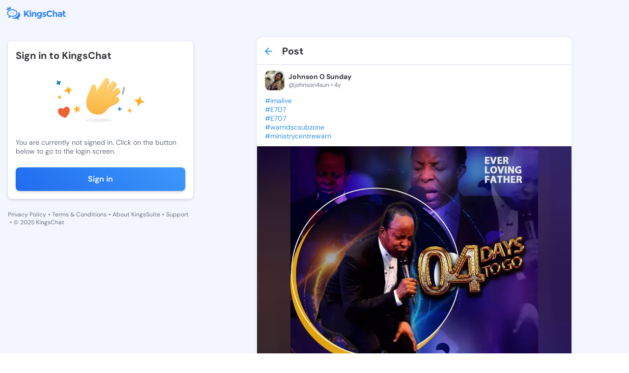

--- FILE ---
content_type: text/css; charset=UTF-8
request_url: https://kingschat.online/_nuxt/css/d854508.css
body_size: 63403
content:
.MainError__main-container[data-v-7a067a1e]{align-items:center;display:flex;flex-direction:column;height:100%;width:100%}.MainError__illustration[data-v-7a067a1e]{height:193px;width:183px}.MainError__title[data-v-7a067a1e]{color:var(--dark-text-to-light);font-family:inherit;font-size:24px;font-weight:600;margin:24px 0 16px;text-align:center;transition:color .3s}.MainError__notice[data-v-7a067a1e]{color:var(--light-grey-to-dark-grey-v2);font-weight:400;margin:0 0 32px;max-width:405px}.MainError__button[data-v-7a067a1e],.MainError__notice[data-v-7a067a1e]{font-family:inherit;font-size:16px;text-align:center;transition:color .3s}.MainError__button[data-v-7a067a1e]{align-items:center;background-color:var(--main-blue-to-dark-blue);border:initial;border-radius:8px;border-radius:6px;color:var(--white);cursor:pointer;display:flex;flex-direction:column;font-weight:600;height:40px;justify-content:center;margin-bottom:32px;-webkit-text-decoration:none;text-decoration:none;transition:box-shadow .3s,background-color .3s,color .3s;width:228px}.MainError__button[data-v-7a067a1e]:hover{box-shadow:0 1px 3px 0 rgba(0,105,194,.6)}.MainError__link[data-v-7a067a1e]{color:var(--main-blue-to-dark-blue);cursor:pointer;font-family:inherit;font-size:16px;font-weight:600;margin-bottom:16px;text-align:center;-webkit-text-decoration:none;text-decoration:none;transition:color .3s}.MainError__link[data-v-7a067a1e]:hover{-webkit-text-decoration:underline;text-decoration:underline}.MainError__link-info[data-v-7a067a1e]{color:var(--text-grey-to-light-grey);font-family:inherit;font-size:16px;font-weight:400;text-align:center;transition:color .3s}.error-404[data-v-e1ac2a98]{align-items:center;display:flex;flex-direction:column;height:100%;padding-top:150px;width:100%}.error-404__title[data-v-e1ac2a98]{color:var(--dark-text-to-light);font-size:24px;font-weight:600;margin:24px 0 8px}.error-404__notice[data-v-e1ac2a98],.error-404__title[data-v-e1ac2a98]{font-family:inherit;text-align:center;transition:color .3s}.error-404__notice[data-v-e1ac2a98]{color:var(--light-grey-to-dark-grey-v2);font-size:16px;font-weight:400;max-width:440px}.svg-container[data-v-547b4956]{align-items:center;display:inline-flex;font-size:0;justify-content:center;line-height:0;max-height:100%;max-width:100%}.svg-container .placeholder[data-v-547b4956]{min-height:.1rem}.svg-container>span[data-v-547b4956]{height:100%;width:100%}.svg-container svg g[data-v-547b4956]{transition:none 0s ease 0s;transition:initial}.svg-container:not(.no-color) svg[data-v-547b4956]{color:inherit!important;display:inline-block;height:inherit;width:inherit}.svg-container:not(.no-color) svg [stroke*="#"][data-v-547b4956]:not(.no-color),.svg-container:not(.no-color) svg [style*="stroke: #"][data-v-547b4956]:not(.no-color),.svg-container:not(.no-color) svg [style*="stroke:#"][data-v-547b4956]:not(.no-color){stroke:currentColor!important;transition:stroke .3s ease}.svg-container:not(.no-color) svg [fill*="#"][data-v-547b4956]:not(.no-color),.svg-container:not(.no-color) svg [style*="fill: #"][data-v-547b4956]:not(.no-color),.svg-container:not(.no-color) svg [style*="fill:#"][data-v-547b4956]:not(.no-color){fill:currentColor!important;transition:fill .3s ease}.svg-container:not(.no-color) svg [fill*=none][data-v-547b4956]{fill:transparent}.svg-container:not(.no-color) svg [stroke*=none][data-v-547b4956]{stroke:transparent}.error-500[data-v-16751996]{align-items:center;display:flex;flex-direction:column;height:100%;justify-content:center;width:100%}.error-500__title[data-v-16751996]{color:var(--dark-text-to-light);font-size:24px;font-weight:600;margin:24px 0 8px}.error-500__notice[data-v-16751996],.error-500__title[data-v-16751996]{font-family:inherit;text-align:center;transition:color .3s}.error-500__notice[data-v-16751996]{color:var(--light-grey-to-dark-grey-v2);font-size:16px;font-weight:400;max-width:440px}.nuxt-error[data-v-42d08841]{align-items:center;display:flex;min-height:100vh;width:100%}.nuxt-progress{background-color:#fff;height:2px;left:0;opacity:1;position:fixed;right:0;top:0;transition:width .1s,opacity .4s;width:0;z-index:999999}.nuxt-progress.nuxt-progress-notransition{transition:none}.nuxt-progress-failed{background-color:red}@font-face{font-display:swap;font-family:DM Sans;font-style:normal;font-weight:300;src:url(/_nuxt/fonts/DM_Sans-normal-300-latin-ext.49935c4.woff2) format("woff2");unicode-range:u+0100-02ba,u+02bd-02c5,u+02c7-02cc,u+02ce-02d7,u+02dd-02ff,u+0304,u+0308,u+0329,u+1d00-1dbf,u+1e00-1e9f,u+1ef2-1eff,u+2020,u+20a0-20ab,u+20ad-20c0,u+2113,u+2c60-2c7f,u+a720-a7ff}@font-face{font-display:swap;font-family:DM Sans;font-style:normal;font-weight:300;src:url(/_nuxt/fonts/DM_Sans-normal-300-latin.7c87a64.woff2) format("woff2");unicode-range:u+00??,u+0131,u+0152-0153,u+02bb-02bc,u+02c6,u+02da,u+02dc,u+0304,u+0308,u+0329,u+2000-206f,u+20ac,u+2122,u+2191,u+2193,u+2212,u+2215,u+feff,u+fffd}@font-face{font-display:swap;font-family:DM Sans;font-style:normal;font-weight:400;src:url(/_nuxt/fonts/DM_Sans-normal-400-latin-ext.49935c4.woff2) format("woff2");unicode-range:u+0100-02ba,u+02bd-02c5,u+02c7-02cc,u+02ce-02d7,u+02dd-02ff,u+0304,u+0308,u+0329,u+1d00-1dbf,u+1e00-1e9f,u+1ef2-1eff,u+2020,u+20a0-20ab,u+20ad-20c0,u+2113,u+2c60-2c7f,u+a720-a7ff}@font-face{font-display:swap;font-family:DM Sans;font-style:normal;font-weight:400;src:url(/_nuxt/fonts/DM_Sans-normal-400-latin.7c87a64.woff2) format("woff2");unicode-range:u+00??,u+0131,u+0152-0153,u+02bb-02bc,u+02c6,u+02da,u+02dc,u+0304,u+0308,u+0329,u+2000-206f,u+20ac,u+2122,u+2191,u+2193,u+2212,u+2215,u+feff,u+fffd}@font-face{font-display:swap;font-family:DM Sans;font-style:normal;font-weight:500;src:url(/_nuxt/fonts/DM_Sans-normal-500-latin-ext.49935c4.woff2) format("woff2");unicode-range:u+0100-02ba,u+02bd-02c5,u+02c7-02cc,u+02ce-02d7,u+02dd-02ff,u+0304,u+0308,u+0329,u+1d00-1dbf,u+1e00-1e9f,u+1ef2-1eff,u+2020,u+20a0-20ab,u+20ad-20c0,u+2113,u+2c60-2c7f,u+a720-a7ff}@font-face{font-display:swap;font-family:DM Sans;font-style:normal;font-weight:500;src:url(/_nuxt/fonts/DM_Sans-normal-500-latin.7c87a64.woff2) format("woff2");unicode-range:u+00??,u+0131,u+0152-0153,u+02bb-02bc,u+02c6,u+02da,u+02dc,u+0304,u+0308,u+0329,u+2000-206f,u+20ac,u+2122,u+2191,u+2193,u+2212,u+2215,u+feff,u+fffd}@font-face{font-display:swap;font-family:DM Sans;font-style:normal;font-weight:600;src:url(/_nuxt/fonts/DM_Sans-normal-600-latin-ext.49935c4.woff2) format("woff2");unicode-range:u+0100-02ba,u+02bd-02c5,u+02c7-02cc,u+02ce-02d7,u+02dd-02ff,u+0304,u+0308,u+0329,u+1d00-1dbf,u+1e00-1e9f,u+1ef2-1eff,u+2020,u+20a0-20ab,u+20ad-20c0,u+2113,u+2c60-2c7f,u+a720-a7ff}@font-face{font-display:swap;font-family:DM Sans;font-style:normal;font-weight:600;src:url(/_nuxt/fonts/DM_Sans-normal-600-latin.7c87a64.woff2) format("woff2");unicode-range:u+00??,u+0131,u+0152-0153,u+02bb-02bc,u+02c6,u+02da,u+02dc,u+0304,u+0308,u+0329,u+2000-206f,u+20ac,u+2122,u+2191,u+2193,u+2212,u+2215,u+feff,u+fffd}@font-face{font-display:swap;font-family:DM Sans;font-style:normal;font-weight:700;src:url(/_nuxt/fonts/DM_Sans-normal-700-latin-ext.49935c4.woff2) format("woff2");unicode-range:u+0100-02ba,u+02bd-02c5,u+02c7-02cc,u+02ce-02d7,u+02dd-02ff,u+0304,u+0308,u+0329,u+1d00-1dbf,u+1e00-1e9f,u+1ef2-1eff,u+2020,u+20a0-20ab,u+20ad-20c0,u+2113,u+2c60-2c7f,u+a720-a7ff}@font-face{font-display:swap;font-family:DM Sans;font-style:normal;font-weight:700;src:url(/_nuxt/fonts/DM_Sans-normal-700-latin.7c87a64.woff2) format("woff2");unicode-range:u+00??,u+0131,u+0152-0153,u+02bb-02bc,u+02c6,u+02da,u+02dc,u+0304,u+0308,u+0329,u+2000-206f,u+20ac,u+2122,u+2191,u+2193,u+2212,u+2215,u+feff,u+fffd}.ChatLayout__main-container[data-v-775f07bd]{background-color:var(--brand-primary-050-to-basic-black);display:flex;flex-direction:column;transition:background-color .3s}.ChatLayout__center-container[data-v-775f07bd]{display:flex;flex-direction:row;height:calc(100vh - 115px);height:calc(var(--vh, 1vh)*100 - 115px)}@media(min-width:768px){.ChatLayout__center-container[data-v-775f07bd]{height:calc(100vh - 60px);height:calc(var(--vh, 1vh)*100 - 60px)}}.ChatLayout__chat-container[data-v-775f07bd]{background-color:var(--basic-white-to-neutral-900);display:flex;flex-direction:column;height:calc(100vh - 115px);height:calc(var(--vh, 1vh)*100 - 115px);justify-content:space-between;left:0;margin:0;overflow:hidden;position:absolute;top:115px;transition:background-color .3s;width:100%}@media(min-width:768px){.ChatLayout__chat-container[data-v-775f07bd]{border-radius:12px;box-shadow:0 1px 8px 0 rgba(57,61,70,.08);height:calc(100vh - 72px);height:calc(var(--vh, 1vh)*100 - 72px);left:auto;right:12px;top:60px;width:calc(100vw - 192px)}}@media(min-width:950px){.ChatLayout__chat-container[data-v-775f07bd]{flex:initial;flex:1;margin:0 12px 12px 0;position:relative;right:auto;top:0;width:auto}}.ChatLayout__chat-container--hide[data-v-775f07bd]{display:none}@media(min-width:950px){.ChatLayout__chat-container--hide[data-v-775f07bd]{display:flex}}.ChatLayout__close-intercom-icon[data-v-775f07bd]{bottom:75px;cursor:pointer;position:fixed;right:20px;transform:scale(1.1);z-index:100}.ChatLayout__editor[data-v-775f07bd]{display:none}.MenuTopPanel__main-container[data-v-57a02a82]{display:flex;flex-direction:column;gap:4px;height:113px;z-index:10}@media(min-width:768px){.MenuTopPanel__main-container[data-v-57a02a82]{height:60px}}.MenuTopPanel__top-container[data-v-57a02a82]{padding:12px}.MenuTopPanel__bottom-container[data-v-57a02a82],.MenuTopPanel__top-container[data-v-57a02a82]{display:flex;flex-direction:row;justify-content:space-between;width:100%}@media(min-width:768px){.MenuTopPanel__bottom-container[data-v-57a02a82]{display:none}}.MenuTopPanel__button[data-v-57a02a82]{align-items:center;background-color:transparent;border:none;border-bottom:2px solid var(--brand-primary-100-to-neutral-800);color:var(--element-dark-strong-to-element-light-strong);cursor:pointer;display:flex;flex-direction:row;font-family:inherit;font-size:16px;font-weight:500;gap:4px;justify-content:center;padding:12px 16px;text-align:center;-webkit-text-decoration:none;text-decoration:none;transition:color .3s;width:50%}.MenuTopPanel__button--active[data-v-57a02a82]{border-bottom:2px solid var(--brand-primary-500);color:var(--brand-primary-500)}.MenuTopPanel__logo[data-v-57a02a82]{width:123px}.MenuTopPanel__right-container[data-v-57a02a82]{display:flex;flex-direction:row;gap:8px}.MenuTopPanel__dropdown-icons-container[data-v-57a02a82]{display:flex;margin-right:4px;position:relative}.MenuTopPanel__avatar[data-v-57a02a82]{border-radius:50%;cursor:pointer;height:36px;margin:auto 0;-o-object-fit:cover;object-fit:cover;width:36px}.MenuTopPanel__show-icon-container[data-v-57a02a82]{background-color:var(--neutral-500-to-neutral-900);border-radius:50%;bottom:-3px;cursor:pointer;height:16px;margin:auto 0;position:absolute;right:-3px;transition:background-color .2s;width:16px}.MenuTopPanel__options-container[data-v-57a02a82]{height:48px;position:absolute;right:0;top:0;z-index:10}.show-menu-enter-active[data-v-57a02a82],.show-menu-leave-active[data-v-57a02a82]{transform:translateY(0);transition:opacity .3s,transform .3s;will-change:transform}.show-menu-enter[data-v-57a02a82],.show-menu-leave-to[data-v-57a02a82]{opacity:0;transform:translateY(-10px)}.MenuSearch__main-container[data-v-310a64b2]{height:36px;position:relative;width:36px}@media(min-width:768px){.MenuSearch__main-container[data-v-310a64b2]{width:333px}}.MenuSearch__center-container[data-v-310a64b2]{background-color:var(--neutral-500-to-neutral-900);border-radius:999px;display:none;flex-direction:column;transition:background-color .3s,box-shadow .3s;width:333px}.MenuSearch__center-container--active[data-v-310a64b2]{background-color:var(--basic-white-to-neutral-800);border-radius:8px;box-shadow:0 1px 24px 0 rgba(57,61,70,.09),0 12px 16px 0 rgba(57,61,70,.1);left:-4px;right:0;top:0}@media(min-width:768px){.MenuSearch__center-container[data-v-310a64b2]{display:flex}}.MenuSearch__center-container-mobile[data-v-310a64b2]{background-color:var(--neutral-500-to-neutral-900);border-radius:999px;cursor:pointer;display:flex;flex-direction:column;height:36px;justify-content:center;transition:background-color .3s;width:36px}@media(min-width:768px){.MenuSearch__center-container-mobile[data-v-310a64b2]{display:none}}.MenuSearch__loading-crown[data-v-310a64b2]{height:32px;left:50%;margin:38px 0;position:relative;top:50%;transform:translate(-50%,-50%);width:32px;z-index:3}.MenuSearch__input-clear-button[data-v-310a64b2]{background-color:var(--element-dark-basic-to-element-light-basic);border:none;border-radius:999px;cursor:pointer;display:flex;flex-direction:column;height:16px;justify-content:center;padding:0;position:absolute;right:8px;top:15px;transition:transform .3s;width:16px}.MenuSearch__input-clear-button[data-v-310a64b2]:hover{transform:scale(1.1)}.MenuSearch__input-clear[data-v-310a64b2]{height:8px;margin:auto;width:8px}.MenuSearch__input-container[data-v-310a64b2]{position:relative;z-index:2}.MenuSearch__input-icon[data-v-310a64b2]{height:20px;left:0;position:absolute;top:0;transform:translate(12px,8px);transition:transform .3s;width:20px}.MenuSearch__input-icon--active[data-v-310a64b2]{transform:translate(12px,12px)}.MenuSearch__input-icon svg[data-v-310a64b2]{transition:all .3s}.MenuSearch__input[data-v-310a64b2]{background-color:transparent;border:initial;border-radius:6px;color:var(--element-dark-strong-to-element-light-medium);font-family:inherit;font-size:14px;font-weight:400;height:36px;outline:none;padding:10px 0 10px 44px;text-align:left;transition:color .3s;transition:padding .3s,height .3s,color .3s;width:100%}.MenuSearch__input[data-v-310a64b2]::-moz-placeholder{color:var(--element-dark-strong-to-element-light-medium);font-family:inherit;font-size:14px;font-weight:400;text-align:left;-moz-transition:color .3s;transition:color .3s;-moz-transition:padding .3s,height .3s,color .3s;transition:padding .3s,height .3s,color .3s}.MenuSearch__input[data-v-310a64b2]::placeholder{color:var(--element-dark-strong-to-element-light-medium);font-family:inherit;font-size:14px;font-weight:400;text-align:left;transition:color .3s;transition:padding .3s,height .3s,color .3s}.MenuSearch__input--active[data-v-310a64b2]{width:300px}.MenuSearch__input--active[data-v-310a64b2],.MenuSearch__input--focused[data-v-310a64b2]{height:44px;padding:10px 0 10px 44px}.MenuSearch__info[data-v-310a64b2]{border-top:1px solid var(--neutral-300-to-neutral-600);color:var(--grey-v5);display:flex;font-family:inherit;font-size:14px;font-weight:400;opacity:1;padding:12px;position:relative;text-align:center;transition:color .3s;z-index:2}.MenuSearch__tag-box[data-v-310a64b2],.MenuSearch__user-box[data-v-310a64b2]{background-color:transparent;border:initial;cursor:pointer;display:flex;padding:4px 8px;position:relative;-webkit-text-decoration:none;text-decoration:none;width:100%;z-index:2}.MenuSearch__tag-box[data-v-310a64b2]:hover,.MenuSearch__user-box[data-v-310a64b2]:hover{background-color:var(--neutral-100-to-neutral-700);border-radius:8px}.MenuSearch__user-box[data-v-310a64b2]{gap:8px}.MenuSearch__tag-box[data-v-310a64b2]{padding:0}.MenuSearch__avatar[data-v-310a64b2]{border-radius:999px;height:32px;margin:auto 0;width:32px}.MenuSearch__column[data-v-310a64b2]{border-top:1px solid var(--neutral-300-to-neutral-600);display:flex;flex-direction:column;gap:12px;padding:12px 4px}.MenuSearch__user-info[data-v-310a64b2]{display:flex;flex-direction:column;max-width:calc(100% - 40px)}.MenuSearch__name[data-v-310a64b2]{display:flex;font-size:14px;font-weight:500}.MenuSearch__name[data-v-310a64b2],.MenuSearch__username[data-v-310a64b2]{color:var(--element-dark-strong-to-element-light-strong);font-family:inherit;overflow:hidden;text-align:left;text-overflow:ellipsis;transition:color .3s;white-space:nowrap;width:100%}.MenuSearch__username[data-v-310a64b2]{font-size:12px;font-weight:400}.MenuSearch__button[data-v-310a64b2]{align-self:center;border:initial;cursor:pointer;display:flex;flex-direction:row;gap:8px;margin:0 0 4px;padding:4px 8px;position:relative;-webkit-text-decoration:none;text-decoration:none;width:100%;z-index:2}.MenuSearch__button[data-v-310a64b2]:hover{background-color:var(--neutral-100-to-neutral-700);border-radius:8px}.MenuSearch__button-text[data-v-310a64b2]{align-self:center;color:var(--element-dark-strong-to-element-light-strong);font-family:inherit;font-size:14px;font-weight:500;text-align:center;transition:color .3s}.MenuSearch__button-loupe-container[data-v-310a64b2]{align-items:center;background-color:var(--neutral-300-to-neutral-700);border-radius:50%;display:flex;height:32px;justify-content:center;width:32px}.MenuSearch__button-loupe[data-v-310a64b2]{height:16px;margin:auto;width:16px}.MenuSearch__no-results[data-v-310a64b2]{display:flex;flex-direction:column;margin:42px auto;position:relative;z-index:2}.MenuSearch__no-results-illustration[data-v-310a64b2]{height:75px;margin-bottom:16px;width:133px}.MenuSearch__no-results-description[data-v-310a64b2]{color:var(--grey-v5);font-family:inherit;font-size:14px;font-weight:400;text-align:center;transition:color .3s}.MenuSearch__tag-name[data-v-310a64b2]{align-self:center;color:var(--element-dark-strong-to-element-light-strong);font-family:inherit;font-size:14px;font-weight:500;overflow:hidden;text-align:left;text-overflow:ellipsis;transition:color .3s;white-space:nowrap;width:calc(100% - 60px)}.MenuSearch__tag-icon[data-v-310a64b2]{align-self:center;height:18px;width:16px}.MenuSearch__tag-icon-box[data-v-310a64b2]{background-color:var(--light-grey-to-grey);border-radius:8px;display:flex;flex-direction:column;height:36px;justify-content:center;margin-right:8px;width:36px}.MenuSearch__superuser-icon[data-v-310a64b2]{align-self:center;height:14px;margin-left:2px;width:14px}.MenuSearch__item[data-v-310a64b2]{display:flex}.MenuSearch__followed-by[data-v-310a64b2]{color:var(--element-dark-basic-to-element-light-strong);font-family:inherit;font-size:12px;font-weight:400;text-align:left;transition:color .3s}.show-content-enter-active[data-v-310a64b2]{transition:opacity .3s;transition-delay:.1s}.show-content-leave-active[data-v-310a64b2]{display:none}.show-content-enter[data-v-310a64b2],.show-content-leave-to[data-v-310a64b2]{opacity:0}.MenuSearchHistoryUsers__main-container[data-v-aced69f6]{border-top:1px solid var(--neutral-300-to-neutral-600);display:flex;flex-direction:column;gap:12px;max-height:360px;overflow-x:hidden;overflow-y:auto;padding:12px 7px}.MenuSearchHistoryUsers__header[data-v-aced69f6]{display:flex;justify-content:space-between;padding:0 7px}.MenuSearchHistoryUsers__title[data-v-aced69f6]{color:var(--element-dark-strong-to-element-light-strong);font-family:inherit;font-size:14px;font-weight:600;text-align:left;transition:color .3s}.MenuSearchHistoryUsers__clear-all[data-v-aced69f6]{background:transparent;border:none;color:var(--brand-primary-500);cursor:pointer;font-family:inherit;font-size:14px;font-weight:500;padding:3px 12px;text-align:center;transition:color .3s}.MenuSearchHistoryUsers__clear-all[data-v-aced69f6]:hover{background-color:var(--neutral-100-to-neutral-700);border-radius:999px}.MenuSearchHistoryUsers__image[data-v-aced69f6]{border-radius:50%;height:32px;margin:auto 0;-o-object-fit:cover;object-fit:cover;-o-object-position:center;object-position:center;width:32px}.MenuSearchHistoryUsers__item[data-v-aced69f6]{cursor:pointer;display:flex;gap:8px;padding:5px 8px}.MenuSearchHistoryUsers__item[data-v-aced69f6]:hover{background-color:var(--neutral-100-to-neutral-700);border-radius:12px}.MenuSearchHistoryUsers__item-info[data-v-aced69f6]{display:flex;flex-direction:column;justify-content:center;max-width:calc(100% - 40px);-webkit-text-decoration:none;text-decoration:none;width:100%}.MenuSearchHistoryUsers__item-username[data-v-aced69f6]{align-items:center;display:flex;flex-wrap:nowrap;font-size:14px;font-weight:500;gap:2px;overflow:hidden;text-overflow:ellipsis;white-space:nowrap;width:calc(100% - 40px)}.MenuSearchHistoryUsers__item-name[data-v-aced69f6],.MenuSearchHistoryUsers__item-username[data-v-aced69f6]{color:var(--element-dark-strong-to-element-light-strong);font-family:inherit;text-align:left;transition:color .3s}.MenuSearchHistoryUsers__item-name[data-v-aced69f6]{font-size:12px;font-weight:400}.MenuSearchHistoryUsers__item-su-icon[data-v-aced69f6]{height:14px;width:14px}.MenuSearchHistoryUsers__item-followed-by[data-v-aced69f6]{color:var(--element-dark-basic-to-element-light-strong);font-family:inherit;font-size:12px;font-weight:400;text-align:left;transition:color .3s}.MenuOptions__main-container[data-v-437eaaa3]{-webkit-overflow-scrolling:touch;background-color:var(--basic-white-to-neutral-800);border-radius:12px;box-shadow:0 1px 18px 0 rgba(57,61,70,.04),0 6px 10px 0 rgba(57,61,70,.1);display:flex;flex-direction:column;gap:4px;padding:10px 8px 16px;position:absolute;right:-4px;top:0;transform:translateY(46px);transition:background-color .3s;width:320px;z-index:9}.MenuOptions__main-container--scroll[data-v-437eaaa3]{height:calc(100vh - 60px);height:calc(var(--vh, 1vh)*100 - 60px);overflow-y:scroll}.MenuOptions__btn-container[data-v-437eaaa3]{background:transparent;border:0;border-radius:12px;color:var(--element-dark-strong-to-element-light-strong);cursor:pointer;display:flex;font-family:inherit;font-size:16px;font-weight:500;line-height:40px;padding:6px 12px;position:relative;text-align:left;-webkit-text-decoration:none;text-decoration:none;transition:background-color .3s,color .3s;transition:color .3s;white-space:nowrap}.MenuOptions__btn-container[data-v-437eaaa3]:hover{background-color:var(--brand-primary-050-to-neutral-700)}.MenuOptions__btn-container a[data-v-437eaaa3]{color:var(--element-dark-strong-to-element-light-strong);font-family:inherit;font-size:16px;font-weight:500;text-align:left;transition:color .3s}.MenuOptions__btn[data-v-437eaaa3]{align-items:center;background:transparent;border:0;display:flex;font-family:inherit;outline:0;padding:0}.MenuOptions__btn-icon[data-v-437eaaa3]{background-color:var(--neutral-200-to-neutral-900);border-radius:999px;height:36px;margin:auto 16px auto 0;padding:6px;transition:none 0s ease 0s;transition:initial;transition:background-color .3s;width:36px}.MenuOptions__btn-container:hover .MenuOptions__btn-icon[data-v-437eaaa3]{background-color:var(--neutral-300-to-neutral-950)}.MenuOptions__btn-link[data-v-437eaaa3]{display:flex;height:40px;-webkit-text-decoration:none;text-decoration:none;width:100%}.MenuOptions__switch-btn[data-v-437eaaa3]{background-color:var(--neutral-500-to-neutral-950);border-radius:999px;height:24px;position:absolute;right:12px;top:50%;transform:translateY(-50%);transition:background-color .3s;width:44px}.MenuOptions__switch-btn--active[data-v-437eaaa3]{background-color:#3183ff}.MenuOptions__switch-dot[data-v-437eaaa3]{background-color:#fff;border-radius:999px;box-shadow:0 1px 18px 0 rgba(57,61,70,.04),0 6px 10px 0 rgba(57,61,70,.1);height:20px;position:relative;transform:translate(2px,2px);transition:transform .3s ease-in-out,background-color .3s ease-in-out;width:20px;will-change:transform}.MenuOptions__switch-dot--active[data-v-437eaaa3]{transform:translate(calc(100% + 2px),2px)}.MenuOptions__footer-container[data-v-437eaaa3]{display:flex;flex-wrap:wrap;margin-top:20px;padding:0 8px}.MenuOptions__footer-link[data-v-437eaaa3]{color:var(--element-dark-basic-to-element-light-basic);font-family:inherit;font-size:12px;font-weight:500;text-align:left;-webkit-text-decoration:none;text-decoration:none;transition:color .3s}.MenuOptions__footer-link[data-v-437eaaa3]:hover{-webkit-text-decoration:underline;text-decoration:underline}.MenuOptions__footer-dot[data-v-437eaaa3]{margin:0 4px}.MenuOptions__footer-dot[data-v-437eaaa3],.MenuOptions__footer-text[data-v-437eaaa3]{color:var(--element-dark-basic-to-element-light-basic);font-family:inherit;font-size:12px;font-weight:500;letter-spacing:-.15px;text-align:left;transition:color .3s}.MenuLeftPanel__main-container[data-v-6db948de]{display:none;flex-direction:column;height:100%;justify-content:space-between;padding:20px 0;width:180px}@media(min-width:768px){.MenuLeftPanel__main-container[data-v-6db948de]{display:flex}}.MenuLeftPanel__column-buttons[data-v-6db948de]{display:flex;flex-direction:column;gap:8px}.MenuLeftPanel__button-left-tab[data-v-6db948de]{background-color:var(--brand-primary-500-to-brand-primary-400);border-radius:5px;height:calc(100% - 12px);left:0;position:absolute;top:6px;width:3px}.MenuLeftPanel__button[data-v-6db948de]{align-items:center;background:none;border:none;color:var(--brand-primary-950-to-element-light-strong);cursor:pointer;display:flex;gap:6px;letter-spacing:-.35px;padding:4px 16px;position:relative;-webkit-text-decoration:none;text-decoration:none}.MenuLeftPanel__button[data-v-6db948de],.MenuLeftPanel__button[data-v-6db948de]:hover{font-family:inherit;font-size:16px;font-weight:500;text-align:left;transition:color .3s}.MenuLeftPanel__button[data-v-6db948de]:hover{color:var(--neutral-950-to-brand-primary-200)}.MenuLeftPanel__button:hover span[data-v-6db948de]{color:var(--neutral-950-to-brand-primary-200)!important}.MenuLeftPanel__button--active[data-v-6db948de],.MenuLeftPanel__button--active[data-v-6db948de]:hover{color:var(--brand-primary-500-to-brand-primary-400);font-family:inherit;font-size:16px;font-weight:600;text-align:left;transition:color .3s}.MenuLeftPanel__button--active:hover span[data-v-6db948de]{color:var(--brand-primary-500-to-brand-primary-400)!important}.MenuLeftPanel__sub-buttons-container[data-v-6db948de]{display:flex;flex-direction:column;gap:8px;padding:4px 0 36px 32px}.MenuLeftPanel__button-icon[data-v-6db948de]{height:24px;width:24px}.MenuLeftPanel__sub-button[data-v-6db948de]{align-items:center;background-color:transparent;border:none;border-radius:8px;color:var(--element-dark-medium-to-element-light-medium);cursor:pointer;display:flex;font-family:inherit;font-size:14px;font-weight:500;gap:6px;justify-content:center;letter-spacing:-.35px;padding:4px 12px 4px 4px;text-align:left;transition:color .3s;width:-moz-max-content;width:max-content}.MenuLeftPanel__sub-button[data-v-6db948de]:hover{background-color:var(--brand-primary-200-to-neutral-900)}.MenuLeftPanel__sub-button--active[data-v-6db948de]{color:var(--element-dark-strong-to-element-light-strong);font-family:inherit;font-size:14px;font-weight:600;text-align:left;transition:color .3s}.MenuLeftPanel__sub-button--active[data-v-6db948de],.MenuLeftPanel__sub-button--active[data-v-6db948de]:hover{background-color:var(--basic-white-to-neutral-800)}.MenuLeftPanel__add-to-home[data-v-6db948de]{align-items:center;background-color:transparent;border:none;color:#636b7d;cursor:pointer;display:flex;flex-direction:row;font-family:inherit;font-size:12px;font-weight:500;gap:4px;margin:0 16px;text-align:left;transition:color .3s}.MenuLeftPanel__add-to-home[data-v-6db948de]:hover{color:var(--neutral-800-to-neutral-600)}.MenuLeftPanel__add-to-home:hover span[data-v-6db948de]{color:var(--neutral-800-to-neutral-600)!important}.MenuLeftPanel__sub-button-icon[data-v-6db948de]{height:20px;width:20px}.MenuLeftPanel__add-to-home-icon[data-v-6db948de]{height:16px;width:16px}.MenuLeftPanel__button-new-message-indicator[data-v-6db948de]{align-items:center;background:#3183ff;border-radius:999px;color:#fff;display:flex;font-family:inherit;font-size:12px;font-weight:500;height:20px;justify-content:center;letter-spacing:-.15px;line-height:18px;min-width:20px;padding:0 4px;text-align:left;transition:color .3s}.ListConversationsPanel__main-container[data-v-08837950]{background-color:var(--basic-white-to-neutral-900);display:flex;flex-direction:column;height:calc(100vh - 113px);height:calc(var(--vh, 1vh)*100 - 113px);position:relative;width:100vw}@media(min-width:768px){.ListConversationsPanel__main-container[data-v-08837950]{border-radius:12px;box-shadow:0 1px 8px 0 rgba(57,61,70,.08);height:calc(100vh - 72px);height:calc(var(--vh, 1vh)*100 - 72px);width:calc(100vw - 192px)}}@media(min-width:950px){.ListConversationsPanel__main-container[data-v-08837950]{margin-right:8px;width:290px}}@media(min-width:1300px){.ListConversationsPanel__main-container[data-v-08837950]{width:361px}}.ListConversationsPanel__boxes[data-v-08837950]{display:flex;flex-direction:column}.ListConversationsPanel__boxes-container[data-v-08837950]{-webkit-overflow-scrolling:touch;border-bottom-right-radius:12px;flex:1;overflow-x:hidden;overflow-y:auto}.ListConversationsPanel__boxes-container[data-v-08837950]::-webkit-scrollbar-track{background:transparent}.ListConversationsPanel__lack-convesations-title[data-v-08837950]{color:#667887;font-family:inherit;font-size:14px;font-weight:600;margin:44px auto 8px;text-align:center;transition:color .3s}@media(max-width:599px){.ListConversationsPanel__lack-convesations-title[data-v-08837950]{margin:14px auto 8px}}.ListConversationsPanel__lack-convesations-info[data-v-08837950]{margin-bottom:48px}.ListConversationsPanel__info[data-v-08837950],.ListConversationsPanel__lack-convesations-info[data-v-08837950]{color:#667887;font-family:inherit;font-size:12px;font-weight:400;text-align:center;transition:color .3s}.ListConversationsPanel__info[data-v-08837950]{margin:40px auto}.ListConversationsPanel__spinner[data-v-08837950]{height:100%;width:100%}.ListConversationsPanel__information-box[data-v-08837950]{display:flex;flex-direction:column;margin-top:24px}.ListConversationsPanel__information-title[data-v-08837950]{color:#667887;font-family:inherit;font-size:14px;font-weight:600;margin-bottom:8px;text-align:center;transition:color .3s}.ListConversationsPanel__information-description[data-v-08837950]{color:#667887;font-family:inherit;font-size:12px;font-weight:400;margin:0 12px;text-align:center;transition:color .3s;word-break:break-word}.ListConversationsPanel__button[data-v-08837950]{align-items:center;background-color:#3183ff;border-radius:999px;bottom:12px;color:#fff;cursor:pointer;display:flex;flex-direction:row;font-family:inherit;font-size:16px;font-weight:500;gap:8px;justify-content:center;margin:0;padding:10px 18px;position:absolute;right:12px;text-align:center;transition:box-shadow .3s,background-color .3s,color .3s;transition:color .3s;z-index:2}.ListConversationsPanel__button[data-v-08837950]:hover{background-color:#2e6cbe}@media(min-width:768px){.ListConversationsPanel__button[data-v-08837950]{display:none}}.ListConversationsPanel__btn-icon[data-v-08837950]{height:18px;width:18px}.ListConversationsPanelHeader__main-container[data-v-74b16b88]{display:none;justify-content:space-between;margin:12px 0;padding:0 16px;position:relative;width:100%}@media(min-width:768px){.ListConversationsPanelHeader__main-container[data-v-74b16b88]{display:flex}}.ListConversationsPanelHeader__title[data-v-74b16b88]{color:var(--dark-text-to-light);font-family:inherit;font-size:32px;font-weight:600;letter-spacing:-.7px;text-align:left;transition:color .3s}.ListConversationsPanelHeader__btn[data-v-74b16b88]{align-items:center;background-color:#3183ff;border-radius:999px;color:#fff;cursor:pointer;display:none;flex-direction:row;font-family:inherit;font-size:16px;font-weight:500;gap:8px;justify-content:center;margin:0;padding:10px 18px;text-align:center;transition:color .3s;transition:box-shadow .3s,background-color .3s,color .3s}.ListConversationsPanelHeader__btn[data-v-74b16b88]:hover{background-color:#2e6cbe}@media(min-width:768px){.ListConversationsPanelHeader__btn[data-v-74b16b88]{display:flex}}.ListConversationsPanelHeader__btn-icon[data-v-74b16b88]{height:18px;width:18px}.ListConversationsPanelSearch__main-container[data-v-2b001eac]{margin:12px 0;padding:0 16px;position:relative;width:100%}@media(min-width:768px){.ListConversationsPanelSearch__main-container[data-v-2b001eac]{margin-bottom:12px}}.ListConversationsPanelSearch__input[data-v-2b001eac]{background-color:var(--neutral-300-to-neutral-950);border:initial;border-radius:999px;color:var(--element-dark-strong-to-element-light-strong);font-family:inherit;font-size:16px;font-weight:400;height:36px;outline:none;padding:0 44px;text-align:left;transition:color .3s;transition:background-color .3s,border .3s;width:100%}.ListConversationsPanelSearch__input[data-v-2b001eac]::-moz-placeholder{color:#727678;font-family:inherit;font-size:16px;font-weight:400;text-align:left;-moz-transition:color .3s;transition:color .3s}.ListConversationsPanelSearch__input[data-v-2b001eac]::placeholder{color:#727678;font-family:inherit;font-size:16px;font-weight:400;text-align:left;transition:color .3s}.ListConversationsPanelSearch__icon[data-v-2b001eac]{left:16px;position:absolute;top:50%;transform:translate(16px,-50%)}.ListConversationsPanelSearch__icon-clear[data-v-2b001eac]{cursor:pointer;position:absolute;right:14px;top:50%;transform:translate(-14px,-50%)}.Tooltip__main-container[data-v-15e68156]{background-color:var(--neutral-950-to-neutral-300);border-radius:6px;box-shadow:0 4px 10px 1px rgba(37,39,47,.09),0 1px 3px 0 rgba(37,39,47,.3);color:var(--element-light-strong-to-element-dark-strong);display:none;font-family:inherit;font-size:12px;font-weight:400;left:50%;letter-spacing:-.1px;line-height:18px;padding:3px 8px;position:absolute;text-align:center;top:-28px;transform:translateX(-50%);transition:color .3s;white-space:nowrap;z-index:12}@media(min-width:768px){.Tooltip__main-container[data-v-15e68156]{display:flex}}.Tooltip__main-container--bottom[data-v-15e68156]{bottom:-34px;display:flex;top:auto}.Tooltip__main-container--top-32[data-v-15e68156]{top:-32px}.Tooltip__main-container--top-10[data-v-15e68156]{top:-22px}.Tooltip__rect-icon[data-v-15e68156]{bottom:-7px;left:50%;position:absolute;transform:translateX(-50%)}.Tooltip__rect-icon--bottom[data-v-15e68156]{bottom:auto;top:-7px;transform:translateX(-50%) rotate(180deg)}.ListConversationsFilters__main-container[data-v-699c9e21]{display:flex;gap:6px;margin:12px auto 16px 12px}@media(min-width:768px){.ListConversationsFilters__main-container[data-v-699c9e21]{display:none}}.ListConversationsFilters__button[data-v-699c9e21]{background-color:transparent;border:1px solid var(--neutral-400-to-neutral-700);border-radius:8px;color:var(--element-dark-medium-to-element-light-medium);cursor:pointer;font-family:inherit;font-size:14px;font-weight:500;letter-spacing:-.25px;padding:6px 14px;text-align:center;transition:color .3s}.ListConversationsFilters__button[data-v-699c9e21]:hover{background-color:transparent;border-color:var(--neutral-400-to-neutral-700)}.ListConversationsFilters__button--active[data-v-699c9e21]{border-color:var(--brand-primary-200-to-brand-primary-950);cursor:default}.ListConversationsFilters__button--active[data-v-699c9e21],.ListConversationsFilters__button--active[data-v-699c9e21]:hover{background-color:var(--brand-primary-200-to-brand-primary-950)}.ListConversationsSkeleton__main-container[data-v-9dc3aea0]{display:flex;flex-direction:column;margin-left:12px}@media(min-width:1170px){.ListConversationsSkeleton__main-container[data-v-9dc3aea0]{margin-left:20px}}.ListConversationsSkeleton__box[data-v-9dc3aea0]{height:70px;width:250px}.ListConversationsSkeleton__box .ListConversationsSkeleton__box-avatar[data-v-9dc3aea0]{background-color:var(--light-grey-to-dark-grey-v5);border-radius:50%;float:left;height:42px;margin:16px 14px 0 0;width:42px}.ListConversationsSkeleton__box--active .ListConversationsSkeleton__box-avatar[data-v-9dc3aea0]{animation:shine-avatar-9dc3aea0 1.6s linear infinite;background-image:linear-gradient(90deg,var(--light-grey-to-dark-grey-v5) 0,var(--light-grey-v1-to-dark-grey-v6) 40px,var(--light-grey-to-dark-grey-v5) 80px);background-size:600px}.ListConversationsSkeleton__box .ListConversationsSkeleton__box-line[data-v-9dc3aea0]{background-color:var(--light-grey-to-dark-grey-v5);border-radius:7px;float:left;height:12px;margin-top:12px;width:170px}.ListConversationsSkeleton__box--active .ListConversationsSkeleton__box-line[data-v-9dc3aea0]{animation:shine-lines-9dc3aea0 1.6s linear infinite;background-image:linear-gradient(90deg,var(--light-grey-to-dark-grey-v5) 0,var(--light-grey-v1-to-dark-grey-v6) 40px,var(--light-grey-to-dark-grey-v5) 80px);background-size:600px}.ListConversationsSkeleton__box .ListConversationsSkeleton__box-avatar+.ListConversationsSkeleton__box-line[data-v-9dc3aea0]{margin-top:19px;width:130px}@keyframes shine-lines-9dc3aea0{0%{background-position:-100px}40%,to{background-position:200px}}@keyframes shine-avatar-9dc3aea0{0%{background-position:-32px}40%,to{background-position:208px}}.ListConversationsPinned__main-container[data-v-24c9c52c]{display:flex;flex-direction:column}.ListConversationsPinned__header[data-v-24c9c52c]{color:var(--light-grey-to-dark-grey-v2);display:flex;font-family:inherit;font-size:12px;font-weight:600;justify-content:space-between;line-height:20px;padding:16px 12px;text-align:left;text-transform:uppercase;transition:color .3s}@media(min-width:1170px){.ListConversationsPinned__header[data-v-24c9c52c]{padding:16px 20px}}.ListConversationsPinned__icon[data-v-24c9c52c]{cursor:pointer;height:20px;transition:transform .3s;width:20px}.ListConversationsPinned__icon[data-v-24c9c52c]:hover{transform:rotate(90deg)}.ListConversationsPinned__no-more[data-v-24c9c52c]{color:#667887;font-family:inherit;font-size:12px;font-weight:400;padding:12px;text-align:center;transition:color .3s}.ListConversationsPinned__crown[data-v-24c9c52c]{height:32px;margin:24px auto;width:32px}.PrivateConversationBox__main-container[data-v-7ea40a5e]{background-color:transparent;border:initial;border-radius:12px;cursor:pointer;display:flex;gap:12px;margin:0 6px 0 12px;padding:12px;position:relative;-webkit-text-decoration:none;text-decoration:none;transition:border-right .3s,background-color .3s;-webkit-user-select:none;-moz-user-select:none;user-select:none;width:calc(100% - 18px)}.PrivateConversationBox__main-container[data-v-7ea40a5e]:hover{background-color:var(--grey-100-to-neutral-800);transition:none 0s ease 0s;transition:initial}.PrivateConversationBox__main-container:hover .ConversationOptions[data-v-7ea40a5e]{opacity:1}.PrivateConversationBox__main-container--active[data-v-7ea40a5e]{cursor:default}.PrivateConversationBox__main-container--active[data-v-7ea40a5e],.PrivateConversationBox__main-container--active[data-v-7ea40a5e]:hover{background-color:var(--brand-primary-100-to-brand-primary-900)}.PrivateConversationBox__row[data-v-7ea40a5e]{display:flex;height:20px;margin:auto 0}.PrivateConversationBox__circle[data-v-7ea40a5e]{background-color:#3183ff;border-radius:999px;color:#fff;display:flex;flex-direction:column;height:18px;justify-content:center;margin:0 0 auto 6px;transition:background-color .3s;width:18px}.PrivateConversationBox__circle--muted[data-v-7ea40a5e],.PrivateConversationBox__circle[data-v-7ea40a5e]{font-family:inherit;font-size:12px;font-weight:500;text-align:center;transition:color .3s}.PrivateConversationBox__circle--muted[data-v-7ea40a5e]{background-color:var(--neutral-500-to-neutral-600);color:#292f33}.PrivateConversationBox__circle--100[data-v-7ea40a5e]{padding:0 4px;width:29px}.PrivateConversationBox__online[data-v-7ea40a5e]{background-color:#16b07c;border:3px solid var(--white-to-grey);border-radius:50%;bottom:12px;height:14px;left:46px;position:absolute;transition:border-color .3s;width:14px}.PrivateConversationBox__image[data-v-7ea40a5e]{border-radius:50%;height:48px;margin:auto 0;-o-object-fit:cover;object-fit:cover;width:48px}.PrivateConversationBox__info[data-v-7ea40a5e]{display:flex;flex-direction:column;margin:auto 0;position:relative;width:calc(100% - 60px)}.PrivateConversationBox__info-top-container[data-v-7ea40a5e]{display:flex;flex-direction:row;justify-content:space-between;width:100%}.PrivateConversationBox__name[data-v-7ea40a5e]{color:var(--element-dark-strong-to-element-light-strong);flex:1;font-family:inherit;font-size:16px;font-weight:500;height:24px;margin:0 12px 2px 0;overflow:hidden;text-align:left;-webkit-text-decoration:none;text-decoration:none;text-overflow:ellipsis;transition:color .3s;white-space:nowrap;width:auto}.PrivateConversationBox__name--unread[data-v-7ea40a5e]{font-weight:600}.PrivateConversationBox__name--without-margin-bottom[data-v-7ea40a5e]{margin-bottom:0}.PrivateConversationBox__last-message[data-v-7ea40a5e]{color:var(--element-dark-medium-to-element-light-medium);font-family:inherit;font-size:14px;font-weight:400;height:20px;overflow:hidden;text-align:left;text-overflow:ellipsis;transition:color .3s;white-space:nowrap;width:calc(100% - 52px)}.PrivateConversationBox__last-message--unread[data-v-7ea40a5e]{color:var(--element-dark-strong-to-element-light-strong);font-family:inherit;font-size:14px;font-weight:700;text-align:left;transition:color .3s}.PrivateConversationBox__time[data-v-7ea40a5e]{color:var(--element-dark-medium-to-element-light-medium);margin:0 0 auto;text-align:right}.PrivateConversationBox__new-conversation-info[data-v-7ea40a5e],.PrivateConversationBox__time[data-v-7ea40a5e]{font-family:inherit;font-size:14px;font-weight:400;transition:color .3s;white-space:nowrap}.PrivateConversationBox__new-conversation-info[data-v-7ea40a5e]{color:var(--dark-text-to-light);height:42px;line-height:42px;overflow:hidden;text-align:left;text-overflow:ellipsis;width:auto}.PrivateConversationBox__typing-container[data-v-7ea40a5e]{bottom:20px;display:none;flex-direction:row;height:7px;justify-content:space-between;position:absolute;right:12px;text-align:center;width:22px}.PrivateConversationBox__typing-container--active[data-v-7ea40a5e]{display:flex}.PrivateConversationBox__typing-dot[data-v-7ea40a5e]{animation:wave-7ea40a5e 1.3s linear infinite;background-color:var(--element-dark-weak-to-element-light-weak);border-radius:50%;height:6px;margin-right:2px;width:6px}.PrivateConversationBox__typing-dot[data-v-7ea40a5e]:nth-child(2){animation-delay:-1.1s;background-color:var(--element-dark-medium-to-element-light-medium)}.PrivateConversationBox__typing-dot[data-v-7ea40a5e]:nth-child(3){animation-delay:-.9s;background-color:var(--element-dark-strong-to-element-light-strong)}.PrivateConversationBox__last-message-conversation[data-v-7ea40a5e]{display:flex}.PrivateConversationBox__draft-icon[data-v-7ea40a5e]{margin:2px 2px auto 0;width:14px}.PrivateConversationBox__notification-icon[data-v-7ea40a5e],.PrivateConversationBox__pin-icon[data-v-7ea40a5e]{height:16px;margin-right:6px;width:16px}.show-circle-enter-active[data-v-7ea40a5e],.show-circle-leave-active[data-v-7ea40a5e]{transition:transform .5s;will-change:transform}.show-circle-enter[data-v-7ea40a5e],.show-circle-leave-to[data-v-7ea40a5e]{transform:scale(0)}@keyframes wave-7ea40a5e{0%,60%,to{transform:none}30%{transform:translateY(-4px)}}.show-icon-enter-active[data-v-7ea40a5e]{transform-origin:center;transition:transform .5s,width .4s,margin .6s,padding .6s}.show-icon-leave-active[data-v-7ea40a5e]{transform-origin:center;transition:transform .5s,width .6s,margin .6s,padding .6s}.show-icon-enter[data-v-7ea40a5e],.show-icon-leave-to[data-v-7ea40a5e]{margin-left:0;margin-right:0;padding-left:0;padding-right:0;transform:scale(0);transform-origin:center;width:0}.ConversationOptions{opacity:0;position:absolute;right:20px;top:50%;transform:translateY(-50%);transition:opacity .15s;-webkit-user-select:none;-moz-user-select:none;user-select:none}.ConversationOptions.active,.ConversationOptions.show{opacity:1;z-index:4}.ConversationOptions__popover{left:-75px!important;z-index:5}@media(max-width:599px){.ConversationOptions__popover{left:-75px!important}}@media(min-width:768px){.ConversationOptions__popover{left:0!important}}.ConversationOptions__btn{align-items:center;background-color:var(--white-to-neutral-900);border:0;border-radius:7px;box-shadow:0 1px 3px 0 rgba(0,0,0,.2);color:var(--element-dark-medium-to-element-light-medium);cursor:pointer;display:flex;height:32px;justify-content:center;outline:0;padding:0;position:relative;right:0;-webkit-user-select:none;-moz-user-select:none;user-select:none;width:32px}.ConversationOptions__btn .svg-container{position:relative;transform:rotate(90deg);z-index:2}.ConversationOptions__list{background:var(--neutral-050-to-neutral-800);border-radius:6px;box-shadow:0 9px 46px 0 rgba(57,61,70,.12),0 24px 38px 0 rgba(57,61,70,.12);display:flex;flex-direction:column;list-style:none;min-width:182px;padding:8px;position:relative}.ConversationOptions__list-item{position:relative;z-index:2}.ConversationOptions__list-item-btn{align-items:center;background:transparent;border:0;border-radius:6px;color:var(--dark-text-to-light);cursor:pointer;display:flex;min-height:34px;outline:0;padding:6px 8px;width:100%}.ConversationOptions__list-item-btn:hover{background-color:var(--neutral-200-to-neutral-700)}.ConversationOptions__list-item-icon{align-items:center;display:flex;height:24px;justify-content:center;margin-right:8px;width:24px}.ConversationOptions__list-item-icon .svg-container{transition:none!important}.ConversationOptions__list-item-text{color:var(--element-dark-strong-to-element-light-strong);font-family:inherit;font-size:14px;font-weight:500;text-align:left;transition:color .3s}.GroupConversationBox__main-container[data-v-38acbd2f]{background-color:transparent;border:initial;border-radius:12px;cursor:pointer;display:flex;gap:12px;margin:0 6px 0 12px;padding:12px;position:relative;-webkit-text-decoration:none;text-decoration:none;transition:border-right .3s,background-color .3s;-webkit-user-select:none;-moz-user-select:none;user-select:none;width:calc(100% - 18px)}.GroupConversationBox__main-container[data-v-38acbd2f]:hover{background-color:var(--grey-100-to-neutral-800);transition:none 0s ease 0s;transition:initial}.GroupConversationBox__main-container:hover .ConversationOptions[data-v-38acbd2f]{opacity:1}.GroupConversationBox__main-container--active[data-v-38acbd2f]{cursor:default}.GroupConversationBox__main-container--active[data-v-38acbd2f],.GroupConversationBox__main-container--active[data-v-38acbd2f]:hover{background-color:var(--brand-primary-100-to-brand-primary-900)}.GroupConversationBox__row[data-v-38acbd2f]{display:flex;height:20px;margin:auto 0}.GroupConversationBox__circle[data-v-38acbd2f]{background-color:#3183ff;border-radius:999px;color:#fff;display:flex;flex-direction:column;height:18px;justify-content:center;margin:0 0 auto 6px;transition:background-color .3s;width:18px}.GroupConversationBox__circle--muted[data-v-38acbd2f],.GroupConversationBox__circle[data-v-38acbd2f]{font-family:inherit;font-size:12px;font-weight:500;text-align:center;transition:color .3s}.GroupConversationBox__circle--muted[data-v-38acbd2f]{background-color:var(--neutral-500-to-neutral-600);color:#292f33}.GroupConversationBox__circle--100[data-v-38acbd2f]{padding:0 4px;width:29px}.GroupConversationBox__image[data-v-38acbd2f]{border-radius:50%;height:48px;margin:auto 0;-o-object-fit:cover;object-fit:cover;width:48px}.GroupConversationBox__info[data-v-38acbd2f]{display:flex;flex-direction:column;margin:auto 0;position:relative;width:calc(100% - 60px)}.GroupConversationBox__info-top-container[data-v-38acbd2f]{display:flex;flex-direction:row;justify-content:space-between}.GroupConversationBox__name[data-v-38acbd2f]{color:var(--element-dark-strong-to-element-light-strong);flex:1;font-family:inherit;font-size:16px;font-weight:500;height:24px;margin:0 12px 2px 0;overflow:hidden;text-align:left;-webkit-text-decoration:none;text-decoration:none;text-overflow:ellipsis;transition:color .3s;white-space:nowrap;width:auto}.GroupConversationBox__name--unread[data-v-38acbd2f]{font-weight:600}.GroupConversationBox__name--without-margin-bottom[data-v-38acbd2f]{margin-bottom:0}.GroupConversationBox__online[data-v-38acbd2f]{background-color:#16b07c;border:3px solid var(--white-to-grey);border-radius:50%;bottom:12px;height:14px;left:46px;position:absolute;transition:border-color .3s;width:14px}.GroupConversationBox__last-message[data-v-38acbd2f]{color:var(--element-dark-medium-to-element-light-medium);font-family:inherit;font-size:14px;font-weight:400;height:20px;overflow:hidden;text-align:left;text-overflow:ellipsis;transition:color .3s;white-space:nowrap;width:calc(100% - 52px)}.GroupConversationBox__last-message--unread[data-v-38acbd2f]{color:var(--element-dark-strong-to-element-light-strong);font-family:inherit;font-size:14px;font-weight:700;text-align:left;transition:color .3s}.GroupConversationBox__time[data-v-38acbd2f]{color:var(--element-dark-medium-to-element-light-medium);margin:0}.GroupConversationBox__new-conversation-info[data-v-38acbd2f],.GroupConversationBox__time[data-v-38acbd2f]{font-family:inherit;font-size:14px;font-weight:400;text-align:left;transition:color .3s;white-space:nowrap}.GroupConversationBox__new-conversation-info[data-v-38acbd2f]{color:var(--dark-text-to-light);height:42px;line-height:42px;overflow:hidden;text-overflow:ellipsis;width:200px}@media(min-width:1170px){.GroupConversationBox__new-conversation-info[data-v-38acbd2f]{width:254px}}.GroupConversationBox__typing-container[data-v-38acbd2f]{bottom:20px;display:none;flex-direction:row;height:7px;justify-content:space-between;position:absolute;right:12px;text-align:center;width:22px}.GroupConversationBox__typing-container--active[data-v-38acbd2f]{display:flex}.GroupConversationBox__typing-dot[data-v-38acbd2f]{animation:wave-38acbd2f 1.3s linear infinite;background-color:var(--element-dark-weak-to-element-light-weak);border-radius:50%;height:6px;margin-right:2px;width:6px}.GroupConversationBox__typing-dot[data-v-38acbd2f]:nth-child(2){animation-delay:-1.1s;background-color:var(--element-dark-medium-to-element-light-medium)}.GroupConversationBox__typing-dot[data-v-38acbd2f]:nth-child(3){animation-delay:-.9s;background-color:var(--element-dark-strong-to-element-light-strong)}.GroupConversationBox__draft-icon[data-v-38acbd2f]{margin:2px 2px auto 0;width:14px}.GroupConversationBox__last-message-conversation[data-v-38acbd2f]{display:flex}.GroupConversationBox__notification-icon[data-v-38acbd2f],.GroupConversationBox__pin-icon[data-v-38acbd2f]{height:16px;margin-right:6px;width:16px}@keyframes wave-38acbd2f{0%,60%,to{transform:none}30%{transform:translateY(-4px)}}.show-icon-enter-active[data-v-38acbd2f]{transform-origin:center;transition:transform .5s,width .4s,margin .6s,padding .6s}.show-icon-leave-active[data-v-38acbd2f]{transform-origin:center;transition:transform .5s,width .6s,margin .6s,padding .6s}.show-icon-enter[data-v-38acbd2f],.show-icon-leave-to[data-v-38acbd2f]{margin-left:0;margin-right:0;padding-left:0;padding-right:0;transform:scale(0);transform-origin:center;width:0}.ListConversations__main-container[data-v-42cb3239]{display:flex;flex-direction:column}.ListConversations__header[data-v-42cb3239]{color:var(--light-grey-to-dark-grey-v2);display:flex;font-family:inherit;font-size:12px;font-weight:600;justify-content:space-between;line-height:20px;padding:16px 12px;text-align:left;text-transform:uppercase;transition:color .3s}@media(min-width:1170px){.ListConversations__header[data-v-42cb3239]{padding:16px 20px}}.ListConversations__icon[data-v-42cb3239]{cursor:pointer;height:20px;transition:transform .3s;width:20px}.ListConversations__icon[data-v-42cb3239]:hover{transform:rotate(90deg)}.ListConversations__no-more[data-v-42cb3239]{color:#667887;font-family:inherit;font-size:12px;font-weight:400;padding:12px;text-align:center;transition:color .3s}.ListConversations__crown[data-v-42cb3239]{height:32px;margin:24px auto;width:32px}.list-enter-active[data-v-42cb3239],.list-leave-active[data-v-42cb3239]{transition:all .3s}.list-enter-from[data-v-42cb3239]{opacity:0;transform:translateX(30px)}.list-leave-to[data-v-42cb3239]{opacity:0;transform:translateX(-30px)}.list-leave-active[data-v-42cb3239]{position:absolute}.ChatBlockedInfo[data-v-a27efeee]{align-items:center;background-color:var(--light-grey-to-dark-grey);border-top:1px solid var(--grey-to-dark-grey);display:flex;min-height:80px;padding:10px 20px}.ChatBlockedInfo--is-panel[data-v-a27efeee]{z-index:0}@media(min-width:768px){.ChatBlockedInfo[data-v-a27efeee]{bottom:auto;position:relative;width:100%;z-index:3}.ChatBlockedInfo--is-panel[data-v-a27efeee]{z-index:0}}@media(min-width:950px){.ChatBlockedInfo--is-panel[data-v-a27efeee]{width:calc(100% - 290px);z-index:2}}@media(min-width:1170px){.ChatBlockedInfo--is-panel[data-v-a27efeee]{width:calc(100% - 361px);z-index:4}}.ChatBlockedInfo__text[data-v-a27efeee]{color:var(--dark-text-to-light);font-family:inherit;font-size:12px;font-weight:400;margin-right:auto;padding:0 10px;text-align:left;transition:color .3s}.ChatBlockedInfo__icon[data-v-a27efeee]{color:var(--light-grey-to-dark-grey-v3)}.ChatBlockedInfo .btn[data-v-a27efeee],.ChatBlockedInfo__icon[data-v-a27efeee]{align-items:center;display:flex;justify-content:center}.ChatBlockedInfo .btn[data-v-a27efeee]{border:0;cursor:pointer;min-height:40px;min-width:100px;padding:10px 12px}.ChatBlockedInfo .btn-light-blue[data-v-a27efeee]{background-color:var(--light-blue-to-dark-blue);border-radius:4px;box-shadow:0 1px 3px 0 rgba(0,105,194,.2);color:var(--main-blue-to-white);font-family:inherit;font-size:16px;font-weight:600;text-align:center;transition:color .3s;transition:box-shadow .3s}.ChatBlockedInfo .btn-light-blue[data-v-a27efeee]:hover{box-shadow:0 1px 3px 0 rgba(0,105,194,.6)}.Popup[data-v-558e8d3a]{align-items:center;background-color:rgba(0,0,0,.7);display:flex;flex-direction:column;height:100vh;height:calc(var(--vh, 1vh)*100);justify-content:center;left:0;position:fixed;top:0;width:100vw;z-index:100}.Popup__main-container[data-v-558e8d3a]{background-color:var(--main-background);border-radius:4px;box-shadow:0 2px 6px 0 rgba(0,0,0,.2);max-width:470px}.Popup__header[data-v-558e8d3a]{align-items:center;display:flex;padding:24px;position:relative}.Popup__header__title[data-v-558e8d3a]{color:var(--dark-text-to-light);font-family:inherit;font-size:20px;font-weight:600;padding-right:24px;text-align:left;transition:color .3s}.Popup__header__close-button[data-v-558e8d3a]{background:transparent;border:0;color:var(--dark-text-to-light);cursor:pointer;position:absolute;right:18px;top:18px}.Popup__content[data-v-558e8d3a]{color:var(--dark-text-to-light);padding:0 24px 24px}.Popup__content ul[data-v-558e8d3a]{color:var(--dark-text-to-light);font-family:inherit;font-size:16px;font-weight:400;padding-left:20px;text-align:left;transition:color .3s}.Popup__content__action[data-v-558e8d3a]{align-items:center;display:flex;justify-content:flex-end;margin-top:24px}.Popup__content__action .btn[data-v-558e8d3a]{align-items:center;border:0;cursor:pointer;display:flex;font-family:inherit;justify-content:center;line-height:1;min-height:40px;min-width:120px;padding:10px 12px;-webkit-text-decoration:none;text-decoration:none}.Popup__content__action .btn-light-blue[data-v-558e8d3a]{background-color:var(--light-blue-to-dark-blue);border-radius:4px;box-shadow:0 1px 3px 0 rgba(0,105,194,.2);color:var(--main-blue-to-white);font-family:inherit;font-size:16px;font-weight:600;margin-right:16px;text-align:center;transition:color .3s;transition:box-shadow .3s}.Popup__content__action .btn-light-blue[data-v-558e8d3a]:hover{box-shadow:0 1px 3px 0 rgba(0,105,194,.6)}.Popup__content__action .btn-red[data-v-558e8d3a]{background-color:#ea4e48;border-radius:4px;color:var(--white);font-family:inherit;font-size:16px;font-weight:600;text-align:center;transition:color .3s;transition:box-shadow .3s,background-color .3s,color .3s}.Popup__content__action .btn-red[data-v-558e8d3a]:hover{box-shadow:0 1px 3px 0 rgba(46,7,5,.6)}.Popup__content__action .btn-blue[data-v-558e8d3a]{background-color:var(--main-blue-to-white);border-radius:4px;box-shadow:0 2px 4px 0 rgba(0,105,194,.4);color:var(--white);font-family:inherit;font-size:16px;font-weight:600;text-align:center;transition:color .3s}.GroupOwnerModal__main-container[data-v-6a8b37c3]{align-items:center;background-color:rgba(0,0,0,.7);display:flex;flex-direction:column;height:100vh;height:calc(var(--vh, 1vh)*100);justify-content:center;left:0;position:fixed;top:0;width:100vw;z-index:100}.GroupOwnerModal__center-container[data-v-6a8b37c3]{background-color:var(--main-background);border-radius:20px;max-width:450px;width:100%}.GroupOwnerModal__header[data-v-6a8b37c3]{align-items:center;display:flex;flex-direction:column;padding:24px 24px 28px;position:relative}.GroupOwnerModal__header-close-button[data-v-6a8b37c3]{background:transparent;border:0;color:var(--dark-text-to-light);cursor:pointer;position:absolute;right:18px;top:18px}.GroupOwnerModal__header-title[data-v-6a8b37c3]{color:var(--element-dark-strong-to-element-light-strong);font-family:inherit;font-size:18px;font-weight:600;margin-bottom:32px;text-align:center;transition:color .3s}.GroupOwnerModal__header-description[data-v-6a8b37c3]{color:var(--element-dark-medium-to-element-light-medium);font-family:inherit;font-size:16px;font-weight:400;letter-spacing:-.3px;text-align:center;transition:color .3s}.GroupOwnerModal__content[data-v-6a8b37c3]{display:flex;flex-direction:column;gap:4px;max-height:330px;overflow-y:auto;padding:0 20px}.GroupOwnerModal__person-button[data-v-6a8b37c3]{background-color:var(--neutral-050-to-neutral-800);border:initial;border-radius:16px;cursor:pointer;display:flex;flex-direction:row;padding:10px 12px}.GroupOwnerModal__person-button--active[data-v-6a8b37c3]{border:2px solid #3183ff;padding:8px 10px}.GroupOwnerModal__person-circle[data-v-6a8b37c3]{border:2px solid var(--element-dark-medium-to-element-light-medium);border-radius:50%;height:24px;margin:auto 18px auto 10px;width:24px}.GroupOwnerModal__person-circle--active[data-v-6a8b37c3]{border:8px solid #3183ff}.GroupOwnerModal__person-avatar[data-v-6a8b37c3]{border-radius:50%;height:48px;margin-right:8px;width:48px}.GroupOwnerModal__person-text-container[data-v-6a8b37c3]{display:flex;flex-direction:column;height:48px;justify-content:center;width:calc(100% - 170px)}.GroupOwnerModal__person-username[data-v-6a8b37c3]{color:var(--element-dark-strong-to-element-light-strong);font-size:16px;font-weight:500}.GroupOwnerModal__person-name[data-v-6a8b37c3],.GroupOwnerModal__person-username[data-v-6a8b37c3]{font-family:inherit;overflow:hidden;text-align:left;text-overflow:ellipsis;transition:color .3s;white-space:nowrap;width:auto}.GroupOwnerModal__person-label[data-v-6a8b37c3],.GroupOwnerModal__person-name[data-v-6a8b37c3]{color:var(--element-dark-medium-to-element-light-medium);font-size:14px;font-weight:400}.GroupOwnerModal__person-label[data-v-6a8b37c3]{font-family:inherit;margin:auto 0 auto auto;text-align:left;transition:color .3s}.GroupOwnerModal__footer[data-v-6a8b37c3]{display:flex;flex-direction:row;gap:8px;height:88px;justify-content:space-between;padding:20px}@media(max-width:599px){.GroupOwnerModal__footer[data-v-6a8b37c3]{flex-direction:column;gap:12px;height:auto}}.GroupOwnerModal__footer-cancel[data-v-6a8b37c3]{background-color:transparent;border:1px solid var(--neutral-700-to-neutral-300);border-radius:999px;color:var(--element-dark-strong-to-element-light-strong)}.GroupOwnerModal__footer-cancel[data-v-6a8b37c3],.GroupOwnerModal__footer-confirm[data-v-6a8b37c3]{cursor:pointer;font-family:inherit;font-size:16px;font-weight:500;padding:10px 18px;text-align:center;transition:color .3s}.GroupOwnerModal__footer-confirm[data-v-6a8b37c3]{background-color:#3183ff;border:initial;border-radius:999px;color:#fff;flex:1}.MuteNotificationsModal__main-container[data-v-4859d0c8]{align-items:center;background-color:rgba(41,47,51,.302);display:flex;flex-direction:column;height:100vh;height:calc(var(--vh, 1vh)*100);justify-content:center;left:0;position:fixed;top:0;width:100vw;z-index:100}.MuteNotificationsModal__center-container[data-v-4859d0c8]{background-color:var(--main-background);border-radius:20px;display:flex;flex-direction:column;max-width:414px;overflow:hidden;position:relative;width:calc(100% - 24px)}.MuteNotificationsModal__close-button[data-v-4859d0c8]{align-items:center;background-color:transparent;border:initial;cursor:pointer;display:flex;height:32px;justify-content:center;padding:7px;position:absolute;right:10px;top:10px;width:32px}.MuteNotificationsModal__close-button-icon[data-v-4859d0c8]{height:10px;margin:auto;position:relative;width:10px}.MuteNotificationsModal__title[data-v-4859d0c8]{color:var(--element-dark-strong-to-element-light-strong);font-family:inherit;font-size:16px;font-weight:600;margin:20px auto;text-align:center;transition:color .3s}.MuteNotificationsModal__buttons-list[data-v-4859d0c8]{display:flex;flex-direction:column;padding:16px}.MuteNotificationsModal__row[data-v-4859d0c8]{display:flex;gap:18px;margin:0 20px;padding:10px 0}.MuteNotificationsModal__button[data-v-4859d0c8]{background-color:transparent;border:2px solid var(--element-dark-medium-to-element-light-medium);border-radius:50%;cursor:pointer;height:24px;margin-left:6px;padding:0;transition:border .3s;width:24px}.MuteNotificationsModal__button--active[data-v-4859d0c8]{border:8px solid #3183ff}.MuteNotificationsModal__label[data-v-4859d0c8]{color:var(--element-dark-strong-to-element-light-strong);font-family:inherit;font-size:16px;font-weight:500;text-align:center;transition:color .3s}.MuteNotificationsModal__buttons-container[data-v-4859d0c8]{display:flex;flex-direction:row;gap:8px;justify-content:flex-end;margin:0 20px 20px}.MuteNotificationsModal__button-cancel[data-v-4859d0c8]{background-color:transparent;border:1.5px solid #636b7d;border-radius:999px;color:var(--element-dark-strong-to-element-light-strong);cursor:pointer}.MuteNotificationsModal__button-cancel[data-v-4859d0c8],.MuteNotificationsModal__button-mute[data-v-4859d0c8]{font-family:inherit;font-size:16px;font-weight:500;padding:10px 18px;text-align:center;transition:color .3s}.MuteNotificationsModal__button-mute[data-v-4859d0c8]{background-color:#3183ff;border:initial;border-radius:999px;color:#fff}.ReactionsModal__main-container[data-v-2b016b6f]{align-items:center;background-color:rgba(41,47,51,.302);display:flex;flex-direction:column;height:100vh;height:calc(var(--vh, 1vh)*100);justify-content:center;left:0;position:fixed;top:0;width:100vw;z-index:100}.ReactionsModal__center-container[data-v-2b016b6f]{background-color:var(--main-background);border-radius:20px;display:flex;flex-direction:column;height:395px;max-width:414px;overflow:hidden;position:relative;width:calc(100% - 24px)}.ReactionsModal__close-button[data-v-2b016b6f]{align-items:center;background-color:var(--neutral-100-to-neutral-800);border:initial;border-radius:50%;cursor:pointer;display:flex;height:32px;justify-content:center;padding:7px;position:absolute;right:10px;top:10px;width:32px}.ReactionsModal__close-button-icon[data-v-2b016b6f]{height:10px;margin:auto;position:relative;width:10px}.ReactionsModal__title[data-v-2b016b6f]{color:var(--element-dark-strong-to-element-light-strong);font-family:inherit;font-size:16px;font-weight:600;margin:20px auto;text-align:center;transition:color .3s}.ReactionsModal__avatar[data-v-2b016b6f]{border-radius:50%;height:40px;margin-right:12px;-o-object-fit:cover;object-fit:cover;width:40px}.ReactionsModal__list[data-v-2b016b6f]{display:flex;flex:1;flex-direction:column;overflow-y:auto}.ReactionsModal__name[data-v-2b016b6f]{color:var(--element-dark-strong-to-element-light-strong);font-family:inherit;font-size:16px;font-weight:500;max-width:230px;overflow:hidden;text-align:left;text-overflow:ellipsis;transition:color .3s;white-space:nowrap;width:auto}.ReactionsModal__user-row[data-v-2b016b6f]{display:flex;height:56px;padding:8px 16px}.ReactionsModal__user-row[data-v-2b016b6f]:hover{background-color:var(--neutral-100-to-neutral-800)}.ReactionsModal__user-row--hover[data-v-2b016b6f]{cursor:pointer}.ReactionsModal__icon[data-v-2b016b6f]{align-items:center;display:flex;font-size:23px;margin-left:auto}.ReactionsModal__column[data-v-2b016b6f]{display:flex;flex-direction:column;gap:3px;justify-content:center}.ReactionsModal__info[data-v-2b016b6f]{color:var(--element-dark-strong-to-element-light-strong);font-family:inherit;font-size:11px;font-weight:400;line-height:16px;opacity:.66;text-align:left;transition:color .3s}.JoinGroupModal[data-v-70f561d6]{align-items:center;background-color:rgba(0,0,0,.5);display:flex;height:100%;justify-content:center;left:0;padding:20px;position:fixed;top:0;width:100%;z-index:9999}.JoinGroupModal__main-container[data-v-70f561d6]{background-color:var(--white);border-radius:16px;box-shadow:0 4px 20px rgba(0,0,0,.15);max-width:380px;padding:32px;position:relative;width:100%}.JoinGroupModal__header[data-v-70f561d6]{align-items:center;display:flex;justify-content:space-between}.JoinGroupModal__header__title[data-v-70f561d6]{color:var(--text-strong);font-family:inherit;font-size:22px;font-weight:600;margin:0;text-align:center;transition:color .3s;width:100%}.JoinGroupModal__header__close-button[data-v-70f561d6]{background:none;border:none;cursor:pointer;padding:8px;position:absolute;right:14px;top:14px}.JoinGroupModal__content[data-v-70f561d6]{align-items:center;display:flex;flex-direction:column;justify-content:center;text-align:center}.JoinGroupModal__content__icon[data-v-70f561d6]{height:185px;margin-bottom:4px;width:185px}.JoinGroupModal__content__icon__image[data-v-70f561d6]{height:100%;-o-object-fit:contain;object-fit:contain;width:100%}.JoinGroupModal__content__message[data-v-70f561d6]{color:var(--text-strong);font-family:inherit;font-size:16px;font-weight:400;margin:0 0 20px;text-align:center;transition:color .3s}.JoinGroupModal__content__action[data-v-70f561d6]{display:flex;gap:4px;justify-content:center}.JoinGroupModal__content__action .btn-light-blue[data-v-70f561d6],.JoinGroupModal__content__action .btn[data-v-70f561d6]{background-color:var(--brand-primary-500);border:none;border-radius:999px;color:var(--text-inverse-strong);cursor:pointer;font-family:inherit;font-size:16px;font-weight:500;padding:10px 18px;text-align:center;transition:color .3s}.JoinGroupModal__content__action .btn-light-blue[data-v-70f561d6]{background-color:var(--action-tonal-primary-default);color:var(--text-strong)}@media(max-width:599px){.JoinGroupModal__main-container[data-v-70f561d6]{max-width:100%}.JoinGroupModal__content__action .btn[data-v-70f561d6]{width:100%}}.AlreadyInGroupModal[data-v-a80fef14]{align-items:center;background-color:rgba(0,0,0,.5);display:flex;height:100%;justify-content:center;left:0;padding:20px;position:fixed;top:0;width:100%;z-index:9999}.AlreadyInGroupModal__main-container[data-v-a80fef14]{background-color:var(--white);border-radius:16px;box-shadow:0 4px 20px rgba(0,0,0,.15);max-width:380px;padding:32px;position:relative;width:100%}.AlreadyInGroupModal__header[data-v-a80fef14]{align-items:center;display:flex;justify-content:space-between}.AlreadyInGroupModal__header__title[data-v-a80fef14]{color:var(--text-strong);font-family:inherit;font-size:22px;font-weight:600;margin:0;text-align:center;transition:color .3s;width:100%}.AlreadyInGroupModal__header__close-button[data-v-a80fef14]{background:none;border:none;cursor:pointer;padding:8px;position:absolute;right:14px;top:14px}.AlreadyInGroupModal__content[data-v-a80fef14]{text-align:center}.AlreadyInGroupModal__content__message[data-v-a80fef14]{color:var(--text-strong);font-family:inherit;font-size:16px;font-weight:400;margin:0 0 20px;text-align:center;transition:color .3s}.AlreadyInGroupModal__content__action[data-v-a80fef14]{display:flex;justify-content:center}.AlreadyInGroupModal__content__action .btn[data-v-a80fef14]{background-color:var(--brand-primary-500);border:none;border-radius:999px;color:var(--text-inverse-strong);cursor:pointer;font-family:inherit;font-size:16px;font-weight:500;padding:10px 18px;text-align:center;transition:color .3s}@media(max-width:599px){.AlreadyInGroupModal__main-container[data-v-a80fef14]{max-width:100%}.AlreadyInGroupModal__content__action .btn[data-v-a80fef14]{width:100%}}.SwitchAccountUser[data-v-352c5e22]{align-items:center;display:flex;justify-content:space-between;margin:4px 0;padding:12px 16px;position:relative;width:100%}.SwitchAccountUser--disabled[data-v-352c5e22]{pointer-events:none}.SwitchAccountUser--disabled .SwitchAccountUser__avatar[data-v-352c5e22]{filter:grayscale(100%)}.SwitchAccountUser__details-container[data-v-352c5e22]{align-items:center;display:flex}.SwitchAccountUser__avatar[data-v-352c5e22]{border-radius:12px;height:48px;margin-right:16px;width:48px}@media(max-width:599px){.SwitchAccountUser__avatar[data-v-352c5e22]{margin-right:8px}}.SwitchAccountUser__name[data-v-352c5e22]{align-items:center;color:var(--dark-text-to-light);display:flex;font-family:inherit;font-size:16px;font-weight:400;overflow:hidden;text-align:left;text-overflow:ellipsis;transition:color .3s;white-space:nowrap;width:300px}.SwitchAccountUser__name .svg-container[data-v-352c5e22]{color:var(--main-blue-to-grey);margin-left:4px;max-width:12px}.SwitchAccountUser__username[data-v-352c5e22]{color:#676d7e;font-family:inherit;font-size:14px;font-weight:400;overflow:hidden;text-align:left;text-overflow:ellipsis;transition:color .3s;white-space:nowrap;width:300px}.SwitchAccountUser__expired[data-v-352c5e22]{background-color:var(--grey-to-dark-grey);border-radius:8px;color:#676d7e;font-family:inherit;font-size:10px;font-weight:700;padding:2px 6px;text-align:center;transition:color .3s}.SwitchAccountUser__link[data-v-352c5e22]{cursor:pointer;height:100%;left:0;position:absolute;top:0;width:100%}.SwitchAccountUser__create-superuser[data-v-352c5e22]{align-items:center;background-color:var(--white-to-grey);border:0;border-radius:8px;box-shadow:inset 0 0 0 2px var(--main-blue);color:var(--main-blue-to-white);cursor:pointer;display:flex;font-family:inherit;font-size:16px;font-weight:600;justify-content:center;line-height:1;margin:16px 16px 20px;min-height:40px;min-width:120px;padding:10px 12px;text-align:center;-webkit-text-decoration:none;text-decoration:none;transition:color .3s;transition:box-shadow .3s,background-color .3s,color .3s}.SwitchAccountUser__create-superuser[data-v-352c5e22]:hover{box-shadow:0 1px 3px 0 rgba(0,105,194,.6),inset 0 0 0 2px var(--main-blue)}.SwitchAccountUser__btn-icon[data-v-352c5e22]{height:20px;margin-right:8px}.SwitchAccountUser__create-superuser-box[data-v-352c5e22]{display:flex;flex-direction:column;margin:45px auto}.SwitchAccountUser__create-superuser-text[data-v-352c5e22]{color:var(--text-grey-to-light-grey);font-family:inherit;font-size:14px;font-weight:400;text-align:center;transition:color .3s}.SwitchAccountUser__create-superuser-image[data-v-352c5e22]{height:117.21px;margin:0 auto 16px;width:100.7px}.TimelinePopup__main-container[data-v-fdb5dada]{background-color:rgba(0,0,0,.5);display:flex;flex-direction:row;height:100vh;height:calc(var(--vh, 1vh)*100);justify-content:center;left:0;position:fixed;top:0;width:100vw;z-index:1001}.TimelinePopup__center-container[data-v-fdb5dada]{align-self:center;background-color:var(--main-background);border-radius:8px;box-shadow:0 2px 6px 0 rgba(0,0,0,.15);display:flex;flex-direction:column;max-width:470px;position:relative;transition:background-color .3s;width:100%}.TimelinePopup__header[data-v-fdb5dada]{border-bottom:1px solid var(--grey-to-dark-grey);display:flex;flex-direction:column;min-height:64px;padding:0 24px;position:relative;transition:border-color .3s}.TimelinePopup__header-title[data-v-fdb5dada]{align-items:center;display:flex;flex-direction:row;padding:18px 0}.TimelinePopup__buttons-container[data-v-fdb5dada]{display:flex;flex-direction:row;width:100%}.TimelinePopup__content[data-v-fdb5dada]{height:100%;max-height:480px;overflow-y:auto}.TimelinePopup__button-close[data-v-fdb5dada]{background-color:transparent;border:initial;margin:0 22px 0 4px;padding:0}.TimelinePopup__button-close-no-title[data-v-fdb5dada]{background-color:transparent;border:initial;cursor:pointer;padding:12px;position:absolute;right:18px;top:18px}.TimelinePopup__icon-close[data-v-fdb5dada]{cursor:pointer;height:13px;margin-top:4px;transition:transform .3s}.TimelinePopup__icon-close[data-v-fdb5dada]:hover{transform:scale(1.1)}.TimelinePopup__text[data-v-fdb5dada]{color:var(--dark-text-to-light);font-family:inherit;font-size:20px;font-weight:600;overflow:hidden;text-align:left;text-overflow:ellipsis;transition:color .3s;white-space:nowrap;width:auto}.Layout__main-container[data-v-d1f8c19e]{margin:0 auto}.Layout__close-intercom-icon[data-v-d1f8c19e]{bottom:75px;cursor:pointer;position:fixed;right:20px;transform:scale(1.1);z-index:100}.Layout__menu-container[data-v-d1f8c19e]{background-color:var(--brand-primary-050-to-basic-black);left:50%;position:fixed;top:0;transform:translateX(-50%);transition:box-shadow .3s;width:100vw;z-index:10}.Layout__menu-container--scrolled[data-v-d1f8c19e]{box-shadow:0 1px 8px 0 rgba(57,61,70,.08)}.CreatingPost__main-container[data-v-4fcd190d]{background-color:rgba(0,0,0,.5);display:flex;flex-direction:row;height:100vh;height:calc(var(--vh, 1vh)*100);justify-content:center;left:0;position:fixed;top:0;width:100vw;z-index:12}.CreatingPost__center-container[data-v-4fcd190d]{align-self:center;background-color:var(--main-background);border-radius:8px;box-shadow:0 2px 6px 0 rgba(0,0,0,.15);display:flex;flex-direction:column;height:100%;max-height:520px;max-width:470px;overflow-y:auto;position:relative;transition:background-color .3s;width:100%}@media(max-width:599px){.CreatingPost__center-container[data-v-4fcd190d]{border-radius:0;border-radius:initial;max-height:none}}.CreatingPost__header[data-v-4fcd190d]{border-bottom:1px solid var(--grey-to-dark-grey);display:flex;height:64px;padding:0 32px;position:relative;transition:border-color .3s}@media(max-width:599px){.CreatingPost__header[data-v-4fcd190d]{padding:0 16px}}.CreatingPost__button-close[data-v-4fcd190d]{background-color:transparent;border:initial;margin:0 22px 0 4px;padding:0}.CreatingPost__icon-close[data-v-4fcd190d]{cursor:pointer;height:13px;margin-top:4px;transition:transform .3s}.CreatingPost__icon-close[data-v-4fcd190d]:hover{transform:scale(1.1)}.CreatingPost__text[data-v-4fcd190d]{align-self:center;color:var(--dark-text-to-light);font-family:inherit;font-size:20px;font-weight:600;text-align:left;transition:color .3s}.CreatingPost__column[data-v-4fcd190d]{display:flex;flex-direction:column;position:relative}.CreatingPost__counter-text[data-v-4fcd190d]{color:var(--text-grey-to-light-grey);display:flex;position:absolute;right:32px;top:24px}.CreatingPost__counter-text--alert[data-v-4fcd190d],.CreatingPost__counter-text[data-v-4fcd190d]{font-family:inherit;font-size:12px;font-weight:300;text-align:left;transition:color .3s}.CreatingPost__counter-text--alert[data-v-4fcd190d]{color:#e65740}.CreatingPost__counter-text-icon[data-v-4fcd190d]{height:16px;margin-right:4px;width:16px}.CreatingPost__hover[data-v-4fcd190d]{background-color:red;height:100%;left:0;position:absolute;top:0;width:100%;z-index:2}.CreatingPostUser__main-container[data-v-021f4c8e]{border-radius:8px;cursor:pointer;display:flex;margin:0 32px;padding:8px 0;position:relative;transition:background-color .3s}@media(max-width:599px){.CreatingPostUser__main-container[data-v-021f4c8e]{margin:0 16px}}.CreatingPostUser__main-container[data-v-021f4c8e]:hover{background-color:var(--light-grey-to-grey)}.CreatingPostUser__main-container--not-editable[data-v-021f4c8e]:hover{background-color:transparent;background-color:initial;cursor:default}.CreatingPostUser__avatar[data-v-021f4c8e]{border-radius:8px;height:24px;margin-right:8px;width:24px}.CreatingPostUser__username[data-v-021f4c8e]{align-self:center;color:var(--dark-text-to-light);font-family:inherit;font-size:16px;font-weight:400;max-width:calc(100% - 48px);overflow:hidden;text-align:left;text-overflow:ellipsis;transition:color .3s;white-space:nowrap;width:auto}.CreatingPostUser__arrow-icon[data-v-021f4c8e]{height:22px;margin:2px 0 0}.CreatingPostFooter__main-container[data-v-48e5a908]{border-top:1px solid var(--grey-to-dark-grey);display:flex;flex-direction:column;padding:0 0 11px;position:relative;transition:border-color .3s}.CreatingPostFooter__row[data-v-48e5a908]{display:flex;flex-direction:row;margin-bottom:5px}.CreatingPostFooter__button[data-v-48e5a908]{background-color:#9da2b0;border:initial;border-radius:6px;box-shadow:0 2px 4px 0 rgba(0,0,0,.15);color:#fff;font-family:inherit;font-size:16px;font-weight:600;height:40px;margin:0 32px;text-align:center;transition:transform .3s;transition:color .3s;width:calc(100% - 64px)}.CreatingPostFooter__button[data-v-48e5a908]:hover{transform:scale(1)}.CreatingPostFooter__button--active[data-v-48e5a908]{background-color:var(--main-blue-to-dark-blue);cursor:pointer}.CreatingPostFooter__button--active[data-v-48e5a908]:hover{transform:scale(1.03)}.CreatingPostFooter__row-button[data-v-48e5a908]{background-color:transparent;border:initial;height:48px;position:relative;width:25%}.CreatingPostFooter__row-button-icon[data-v-48e5a908]{height:24px;width:24px}.CreatingPostFooter__row-button-background[data-v-48e5a908]{background-color:transparent;border-radius:50%;cursor:pointer;display:flex;flex-direction:column;height:36px;justify-content:center;margin:0 auto;position:relative;width:36px}.CreatingPostFooter__row-button-background span[data-v-48e5a908]{align-self:center}.CreatingPostFooter__info-box[data-v-48e5a908]{background:linear-gradient(-135deg,#ff9672,#e43b3b);bottom:100%;color:#fff;font-family:inherit;font-size:14px;font-weight:400;left:0;min-height:40px;padding:10px 32px;position:absolute;text-align:left;transition:color .3s;width:100%}.CreatingPostFooter__file-input[data-v-48e5a908]{display:none}.CreatingPostFooter__popover-text[data-v-48e5a908]{background-color:rgba(0,0,0,.8);border-radius:4px;bottom:0;box-shadow:0 1px 3px 0 rgba(0,0,0,.3);color:#fff;display:flex;flex-direction:column;font-family:inherit;font-size:12px;font-weight:400;justify-content:center;left:50%;min-height:26px;padding:6px 8px;position:absolute;text-align:center;transform:translate(-50%,-40px);transition:color .3s;width:-moz-max-content;width:max-content}.CreatingPostFooter__emoji-container[data-v-48e5a908]{background-color:var(--main-background)!important;border:1px solid var(--grey-to-dark-grey)!important;border-radius:8px!important;box-shadow:0 3px 9px 0 rgba(0,0,0,.25);max-width:100%!important;width:100%!important}@media(max-width:599px){.CreatingPostFooter__emoji-container[data-v-48e5a908]{max-width:calc(100vw - 64px)!important}}.CreatingPostFooter__popover[data-v-48e5a908]{position:relative;z-index:3}.CreatingPostFooter__popover .vue-popover-theme[data-v-48e5a908]{bottom:0!important;left:auto!important;right:0!important;top:auto!important;transform:translate3d(-25px,-32px,0)!important}.CreatingPostFooter__popover .grid-emojis[data-v-48e5a908]{grid-template-columns:repeat(10,auto)!important}@media(max-width:599px){.CreatingPostFooter__popover .grid-emojis[data-v-48e5a908]{grid-template-columns:repeat(6,auto)!important}}.CreatingPostFooter__popover .container-emoji[data-v-48e5a908]{height:120px!important}[data-v-48e5a908] .vue-popover-theme{left:auto!important;right:0!important}.ProfileEditModal__main-container[data-v-1ef4b70d]{align-items:center;background:rgba(0,0,0,.5);display:flex;flex-direction:column;height:100vh;justify-content:center;left:0;position:fixed;top:0;width:100vw;z-index:100}.ProfileEditModal__center-container[data-v-1ef4b70d]{align-items:center;background:var(--white-to-grey);display:flex;flex-direction:column;max-height:100vh;max-width:100vw;overflow:hidden;position:relative;width:100vw}@media(min-width:768px){.ProfileEditModal__center-container[data-v-1ef4b70d]{border-radius:6px;max-height:calc(100vh - 80px);width:670px}.ProfileEditModal__center-container[data-v-1ef4b70d]:after{background:linear-gradient(0deg,rgba(0,0,0,.4),transparent);bottom:0;content:"";height:8px;left:0;position:absolute;width:100%}}@media(min-width:1440px){.ProfileEditModal__center-container[data-v-1ef4b70d]{max-height:calc(100vh - 160px)}}.ProfileEditModal__main-wrapper[data-v-1ef4b70d]{overflow:auto;width:100%}.ProfileEditModal__heading[data-v-1ef4b70d]{align-items:center;display:flex;flex-direction:row;padding:10px 32px;width:100%}.ProfileEditModal__heading--text[data-v-1ef4b70d]{color:var(--dark-text-to-light);font-family:inherit;font-size:20px;font-weight:600;margin-left:8px;text-align:left;transition:color .3s}.ProfileEditModal__cover-container[data-v-1ef4b70d]{position:relative;width:100%}@media(min-width:768px){.ProfileEditModal__cover-container[data-v-1ef4b70d]{height:250px}}.ProfileEditModal__cover-photo[data-v-1ef4b70d]{width:100%}.ProfileEditModal__content-wrapper[data-v-1ef4b70d]{padding:32px 16px 48px}.ProfileEditModal__close-button[data-v-1ef4b70d]{background:none;border:none;cursor:pointer;line-height:0;padding:16px}.PasswordChange__success-message[data-v-1ef4b70d]{align-items:center;background:#16b07c;border-radius:16px;bottom:40px;color:var(--dark-text-to-light);display:flex;font-family:inherit;font-size:14px;font-weight:400;gap:8px;left:40px;padding:12px;position:absolute;text-align:center;transition:color .3s;z-index:2}.fade-enter-active[data-v-1ef4b70d],.fade-leave-active[data-v-1ef4b70d]{transition:opacity .3s ease}.fade-enter[data-v-1ef4b70d],.fade-leave-to[data-v-1ef4b70d]{opacity:0}.Form[data-v-010f6548]{display:flex;flex-direction:column;padding:16px 24px 0;position:relative}@media(min-width:768px){.Form[data-v-010f6548]{padding:16px 120px 0 110px}}.Form__container[data-v-010f6548]{position:relative}.Form__row[data-v-010f6548]{display:flex;flex-direction:row;margin:0 0 0 -8px;width:calc(100% + 8px)}.Form__row>[data-v-010f6548]{margin:0 0 0 8px}.Form__cancel-button[data-v-010f6548]{background:transparent;border:1px solid var(--light-red);border-radius:6px;color:var(--light-red)}.Form__cancel-button[data-v-010f6548],.Form__submit-button[data-v-010f6548]{cursor:pointer;font-family:inherit;font-size:16px;font-weight:600;padding:10px 12px;text-align:center;transition:color .3s;width:100%}.Form__submit-button[data-v-010f6548]{background-color:var(--main-blue);border:none;border-radius:6px;color:var(--white);transition:background-color .2s ease-in}.Form__submit-button[data-v-010f6548]:hover{background-color:var(--blue-button-hover)}.Form__submit-button[data-v-010f6548]:disabled{background:var(--main-blue-disabled-to-grey-v5);cursor:not-allowed}.Form__header[data-v-010f6548]{display:flex;flex-direction:column;margin-bottom:22px}.Form__header--title[data-v-010f6548]{color:var(--dark-text-to-light);font-size:18px;font-weight:600}.Form__header--subtitle[data-v-010f6548],.Form__header--title[data-v-010f6548]{font-family:inherit;text-align:center;transition:color .3s}.Form__header--subtitle[data-v-010f6548]{color:var(--text-grey-to-light-grey);font-size:14px;font-weight:400;margin-top:8px}.Form--divider[data-v-010f6548]{padding-bottom:32px}.Form--divider[data-v-010f6548]:after{background-color:var(--grey);bottom:0;content:"";height:1px;left:0;position:absolute;width:100%}.Tooltip[data-v-010f6548]{align-items:center;border-radius:6px;display:flex;flex-direction:row;margin-bottom:24px;overflow:hidden;padding:10px 16px}.Tooltip__info[data-v-010f6548]{background:var(--main-background-timeline)}.Tooltip__info--icon[data-v-010f6548]{margin-right:16px;width:20px}.Tooltip__info--text[data-v-010f6548]{font-weight:400}.Tooltip__info--text-bold[data-v-010f6548],.Tooltip__info--text[data-v-010f6548]{color:var(--text-grey-to-light-grey);font-family:inherit;font-size:14px;text-align:left;transition:color .3s}.Tooltip__info--text-bold[data-v-010f6548]{font-weight:600}.Tooltip__success[data-v-010f6548]{background:var(--light-green)}.Tooltip__success--icon[data-v-010f6548]{margin-right:16px;width:22px}.Tooltip__success--text[data-v-010f6548]{color:var(--text-green);font-family:inherit;font-size:14px;font-weight:400;text-align:left;transition:color .3s}.Tooltip .fade-enter-active[data-v-010f6548],.Tooltip .fade-leave-active[data-v-010f6548]{transition:opacity 1s ease-in}.Tooltip .fade-enter[data-v-010f6548],.Tooltip .fade-leave-to[data-v-010f6548]{opacity:0}.Field__wrapper[data-v-010f6548]{display:flex;flex-direction:column;justify-content:flex-end;width:100%}@media(min-width:768px){.Field__wrapper[data-v-010f6548]{max-width:408px}}.Field__sm[data-v-010f6548]{width:100%}@media(min-width:768px){.Field__sm[data-v-010f6548]{width:45%}}.Field__group-row[data-v-010f6548]{display:inline-flex;margin:-8px 0 0 -8px;width:calc(100% + 8px)}.Field__group-row>[data-v-010f6548]{margin:8px 0 0 8px}.Field__heading[data-v-010f6548]{margin-bottom:4px}.Field__heading--label[data-v-010f6548]{color:var(--dark-text-to-light);text-transform:uppercase}.Field__heading--hint[data-v-010f6548],.Field__heading--label[data-v-010f6548]{font-family:inherit;font-size:12px;font-weight:600;text-align:left;transition:color .3s}.Field__heading--hint[data-v-010f6548]{color:var(--grey-v5-to-grey);letter-spacing:-.2px}.Field__heading--hint.error[data-v-010f6548]{color:var(--light-red)}.Field__avatar--wrapper[data-v-010f6548]{background:var(--white-to-grey);border:2px solid var(--white-to-grey);border-radius:50%;height:96px;left:20px;overflow:hidden;position:absolute;top:-80px;width:96px}@media(min-width:768px){.Field__avatar--wrapper[data-v-010f6548]{height:130px;left:0;top:-100px;width:130px}}.Field__avatar--wrapper.loaded[data-v-010f6548]:before{background-color:var(--black);content:"";height:100%;left:0;opacity:.3;position:absolute;top:0;transition:opacity .4s ease-in;width:100%}.Field__avatar--wrapper.loaded[data-v-010f6548]:after{align-items:center;border:2px solid var(--white);border-radius:50%;content:url("data:image/svg+xml;charset=utf-8,%3Csvg xmlns='http://www.w3.org/2000/svg' width='21' height='17'%3E%3Cg fill='none' fill-rule='evenodd' transform='translate(-13 -15)'%3E%3Ccircle cx='23.5' cy='23.5' r='23.5'/%3E%3Cpath fill='%23FFF' fill-rule='nonzero' d='M26.018 15.107c.28 0 .543.14.698.374l1.43 2.144h2.908a2.52 2.52 0 0 1 2.513 2.37l.004.148v9.232a2.52 2.52 0 0 1-2.517 2.518H15.946a2.52 2.52 0 0 1-2.517-2.518v-9.232a2.52 2.52 0 0 1 2.517-2.518h2.908l1.43-2.144a.84.84 0 0 1 .594-.367l.104-.007ZM23.5 20.143a4.196 4.196 0 1 0 0 8.393 4.196 4.196 0 0 0 0-8.393m0 1.678a2.518 2.518 0 1 1 0 5.036 2.518 2.518 0 0 1 0-5.036'/%3E%3C/g%3E%3C/svg%3E");display:flex;height:32px;justify-content:center;left:50%;position:absolute;top:50%;transform:translate(-50%,-50%);width:32px}@media(min-width:768px){.Field__avatar--wrapper.loaded[data-v-010f6548]:after{height:47px;width:47px}}.Field__avatar--wrapper[data-v-010f6548]:hover:before{opacity:.4}.Field__avatar--input[data-v-010f6548]{border:none;cursor:pointer;height:100%;left:0;opacity:0;position:absolute;top:0;width:100%;z-index:1}.Field__avatar--image[data-v-010f6548]{height:96px;-o-object-fit:cover;object-fit:cover;width:96px}@media(min-width:768px){.Field__avatar--image[data-v-010f6548]{height:130px;width:130px}}.Field__avatar--loader[data-v-010f6548]{height:32px;left:50%;position:absolute;top:50%;transform:translate(-50%,-50%);width:32px}@media(min-width:768px){.Field__avatar--loader[data-v-010f6548]{height:48px;width:48px}}.Field__radio[data-v-010f6548]{-webkit-appearance:none;-moz-appearance:none;appearance:none;background-color:#fff;border:1px solid #000;border-radius:50%;color:#000;cursor:pointer;font:inherit;height:20px;margin:0 8px 0 0;position:relative;width:20px}.Field__radio[data-v-010f6548]:focus{outline:1px solid var(--main-blue);outline-offset:0}.Field__radio[data-v-010f6548]:before{background-color:var(--main-blue);border-radius:50%;left:-1px;top:-1px}.Field__radio[data-v-010f6548]:after,.Field__radio[data-v-010f6548]:before{content:"";height:20px;position:absolute;transform:scale(0);transition:transform .12s ease-in-out;width:20px}.Field__radio[data-v-010f6548]:after{background:url("data:image/svg+xml;charset=utf-8,%3Csvg xmlns='http://www.w3.org/2000/svg' width='18' height='14' fill='none'%3E%3Cpath fill='%23fff' d='M15.245.845a1.35 1.35 0 0 1 2.002 1.807l-.092.103-9.9 9.9a1.35 1.35 0 0 1-1.807.092l-.103-.092-4.5-4.5a1.35 1.35 0 0 1 1.807-2.002l.103.092L6.3 9.791z'/%3E%3C/svg%3E") no-repeat;left:-.5px;top:1px}.Field__radio[data-v-010f6548]:checked:after{transform:scale(.65)}.Field__radio[data-v-010f6548]:checked:before{transform:scale(1)}.Field__radio--group[data-v-010f6548]{display:inline-flex;margin:-15px 0 0 -32px;width:calc(100% + 32px)}.Field__radio--group>[data-v-010f6548]{margin:15px 0 0 32px}.Field__radio--label[data-v-010f6548]{align-items:center;cursor:pointer;display:flex;flex-direction:row}.Field__input[data-v-010f6548],.Field__radio--label[data-v-010f6548]{color:var(--text-grey-to-light-grey);font-family:inherit;font-size:16px;font-weight:400;text-align:left;transition:color .3s}.Field__input[data-v-010f6548]{background:transparent;border:1px solid var(--grey-v6);border-radius:6px;padding:9px 16px}.Field__input[data-v-010f6548]:disabled{background:var(--input-background-disabled);border:1px solid var(--input-border-disabled);cursor:not-allowed}.Field__input.error[data-v-010f6548]{background-image:url("data:image/svg+xml;charset=utf-8,%3Csvg xmlns='http://www.w3.org/2000/svg' width='21' height='20'%3E%3Cg fill='none' fill-rule='evenodd'%3E%3Cpath d='M-1.341-2h24v24h-24z'/%3E%3Cpath fill='%23E65740' fill-rule='nonzero' d='M10.659 0c5.52 0 10 4.48 10 10s-4.48 10-10 10-10-4.48-10-10 4.48-10 10-10m0 12.817q-.61 0-1.006.41-.396.412-.396 1.032t.396 1.03q.396.411 1.006.411.609 0 1.005-.41.396-.411.396-1.031t-.396-1.031-1.005-.41m0-9.117q-.643 0-1.072.369-.428.369-.428.989 0 .1.007.17l.009.064.725 5.866q.05.386.256.587a.7.7 0 0 0 .503.2.7.7 0 0 0 .502-.2.8.8 0 0 0 .22-.44l.02-.147.741-5.85q.017-.083.017-.234 0-.637-.429-1.005-.429-.369-1.071-.369'/%3E%3C/g%3E%3C/svg%3E");background-position:calc(100% - 8px) 50%;background-repeat:no-repeat;border:1px solid var(--light-red)}.Field__select[data-v-010f6548]{background:transparent;border-radius:6px;cursor:pointer;position:relative;width:100%}.Field__select--sm[data-v-010f6548]{width:70%}.Field__select select[data-v-010f6548]{-webkit-appearance:none;-moz-appearance:none;appearance:none;background:url("data:image/svg+xml;charset=utf-8,%3Csvg xmlns='http://www.w3.org/2000/svg' width='14' height='9' fill='none'%3E%3Cpath fill='%23000' fill-rule='evenodd' d='M7.549 8.104a.77.77 0 0 1-1.025.065l-.073-.065L.561 2.17a.786.786 0 0 1 0-1.107.77.77 0 0 1 1.024-.065l.073.065L7 6.445l5.342-5.383a.77.77 0 0 1 1.024-.065l.073.065c.28.282.302.726.065 1.033l-.065.074z' clip-rule='evenodd'/%3E%3C/svg%3E") no-repeat;background-color:transparent;background-position:calc(100% - 12px)!important;border:1px solid var(--grey-v6);border-radius:6px;color:var(--text-grey-to-light-grey);cursor:inherit;font-family:inherit;font-size:16px;font-size:inherit;font-weight:400;line-height:inherit;margin:0;padding:9px 32px 9px 16px;text-align:left;transition:color .3s;width:100%}.Field__select select[data-v-010f6548]:disabled{background:var(--input-background-disabled);border:1px solid var(--input-border-disabled);cursor:not-allowed}.Field__select select.error[data-v-010f6548]{border:1px solid var(--light-red)}.Field__error[data-v-010f6548]{color:var(--light-red);font-family:inherit;font-size:12px;font-weight:400;margin-bottom:4px;margin-top:2px;min-height:20px;text-align:left;transition:color .3s}body.dark-mode .Field__select select[data-v-010f6548]{background:url("data:image/svg+xml;charset=utf-8,%3Csvg xmlns='http://www.w3.org/2000/svg' width='14' height='9' fill='none'%3E%3Cpath fill='%23fff' fill-rule='evenodd' d='M7.549 8.104a.77.77 0 0 1-1.025.065l-.073-.065L.561 2.17a.786.786 0 0 1 0-1.107.77.77 0 0 1 1.024-.065l.073.065L7 6.445l5.342-5.383a.77.77 0 0 1 1.024-.065l.073.065c.28.282.302.726.065 1.033l-.065.074z' clip-rule='evenodd'/%3E%3C/svg%3E") no-repeat}.Field__input-container[data-v-c1ec767a]{align-items:center;display:flex;position:relative}.Field__input-container .Field__input[data-v-c1ec767a]{flex:1}.Form{display:flex;flex-direction:column;padding:16px 24px 0;position:relative}@media(min-width:768px){.Form{padding:16px 120px 0 110px}}.Form__container{position:relative}.Form__row{display:flex;flex-direction:row;margin:0 0 0 -8px;width:calc(100% + 8px)}.Form__row>*{margin:0 0 0 8px}.Form__cancel-button{background:transparent;border:1px solid var(--light-red);border-radius:6px;color:var(--light-red)}.Form__cancel-button,.Form__submit-button{cursor:pointer;font-family:inherit;font-size:16px;font-weight:600;padding:10px 12px;text-align:center;transition:color .3s;width:100%}.Form__submit-button{background-color:var(--main-blue);border:none;border-radius:6px;color:var(--white);transition:background-color .2s ease-in}.Form__submit-button:hover{background-color:var(--blue-button-hover)}.Form__submit-button:disabled{background:var(--main-blue-disabled-to-grey-v5);cursor:not-allowed}.Form__header{display:flex;flex-direction:column;margin-bottom:22px}.Form__header--title{color:var(--dark-text-to-light);font-size:18px;font-weight:600}.Form__header--subtitle,.Form__header--title{font-family:inherit;text-align:center;transition:color .3s}.Form__header--subtitle{color:var(--text-grey-to-light-grey);font-size:14px;font-weight:400;margin-top:8px}.Form--divider{padding-bottom:32px}.Form--divider:after{background-color:var(--grey);bottom:0;content:"";height:1px;left:0;position:absolute;width:100%}.Tooltip{align-items:center;border-radius:6px;display:flex;flex-direction:row;margin-bottom:24px;overflow:hidden;padding:10px 16px}.Tooltip__info{background:var(--main-background-timeline)}.Tooltip__info--icon{margin-right:16px;width:20px}.Tooltip__info--text{font-weight:400}.Tooltip__info--text,.Tooltip__info--text-bold{color:var(--text-grey-to-light-grey);font-family:inherit;font-size:14px;text-align:left;transition:color .3s}.Tooltip__info--text-bold{font-weight:600}.Tooltip__success{background:var(--light-green)}.Tooltip__success--icon{margin-right:16px;width:22px}.Tooltip__success--text{color:var(--text-green);font-family:inherit;font-size:14px;font-weight:400;text-align:left;transition:color .3s}.Tooltip .fade-enter-active,.Tooltip .fade-leave-active{transition:opacity 1s ease-in}.Tooltip .fade-enter,.Tooltip .fade-leave-to{opacity:0}.Field__wrapper{display:flex;flex-direction:column;justify-content:flex-end;width:100%}@media(min-width:768px){.Field__wrapper{max-width:408px}}.Field__sm{width:100%}@media(min-width:768px){.Field__sm{width:45%}}.Field__group-row{display:inline-flex;margin:-8px 0 0 -8px;width:calc(100% + 8px)}.Field__group-row>*{margin:8px 0 0 8px}.Field__heading{margin-bottom:4px}.Field__heading--label{color:var(--dark-text-to-light);text-transform:uppercase}.Field__heading--hint,.Field__heading--label{font-family:inherit;font-size:12px;font-weight:600;text-align:left;transition:color .3s}.Field__heading--hint{color:var(--grey-v5-to-grey);letter-spacing:-.2px}.Field__heading--hint.error{color:var(--light-red)}.Field__avatar--wrapper{background:var(--white-to-grey);border:2px solid var(--white-to-grey);border-radius:50%;height:96px;left:20px;overflow:hidden;position:absolute;top:-80px;width:96px}@media(min-width:768px){.Field__avatar--wrapper{height:130px;left:0;top:-100px;width:130px}}.Field__avatar--wrapper.loaded:before{background-color:var(--black);content:"";height:100%;left:0;opacity:.3;position:absolute;top:0;transition:opacity .4s ease-in;width:100%}.Field__avatar--wrapper.loaded:after{align-items:center;border:2px solid var(--white);border-radius:50%;content:url("data:image/svg+xml;charset=utf-8,%3Csvg xmlns='http://www.w3.org/2000/svg' width='21' height='17'%3E%3Cg fill='none' fill-rule='evenodd' transform='translate(-13 -15)'%3E%3Ccircle cx='23.5' cy='23.5' r='23.5'/%3E%3Cpath fill='%23FFF' fill-rule='nonzero' d='M26.018 15.107c.28 0 .543.14.698.374l1.43 2.144h2.908a2.52 2.52 0 0 1 2.513 2.37l.004.148v9.232a2.52 2.52 0 0 1-2.517 2.518H15.946a2.52 2.52 0 0 1-2.517-2.518v-9.232a2.52 2.52 0 0 1 2.517-2.518h2.908l1.43-2.144a.84.84 0 0 1 .594-.367l.104-.007ZM23.5 20.143a4.196 4.196 0 1 0 0 8.393 4.196 4.196 0 0 0 0-8.393m0 1.678a2.518 2.518 0 1 1 0 5.036 2.518 2.518 0 0 1 0-5.036'/%3E%3C/g%3E%3C/svg%3E");display:flex;height:32px;justify-content:center;left:50%;position:absolute;top:50%;transform:translate(-50%,-50%);width:32px}@media(min-width:768px){.Field__avatar--wrapper.loaded:after{height:47px;width:47px}}.Field__avatar--wrapper:hover:before{opacity:.4}.Field__avatar--input{border:none;cursor:pointer;height:100%;left:0;opacity:0;position:absolute;top:0;width:100%;z-index:1}.Field__avatar--image{height:96px;-o-object-fit:cover;object-fit:cover;width:96px}@media(min-width:768px){.Field__avatar--image{height:130px;width:130px}}.Field__avatar--loader{height:32px;left:50%;position:absolute;top:50%;transform:translate(-50%,-50%);width:32px}@media(min-width:768px){.Field__avatar--loader{height:48px;width:48px}}.Field__radio{-webkit-appearance:none;-moz-appearance:none;appearance:none;background-color:#fff;border:1px solid #000;border-radius:50%;color:#000;cursor:pointer;font:inherit;height:20px;margin:0 8px 0 0;position:relative;width:20px}.Field__radio:focus{outline:1px solid var(--main-blue);outline-offset:0}.Field__radio:before{background-color:var(--main-blue);border-radius:50%;left:-1px;top:-1px}.Field__radio:after,.Field__radio:before{content:"";height:20px;position:absolute;transform:scale(0);transition:transform .12s ease-in-out;width:20px}.Field__radio:after{background:url("data:image/svg+xml;charset=utf-8,%3Csvg xmlns='http://www.w3.org/2000/svg' width='18' height='14' fill='none'%3E%3Cpath fill='%23fff' d='M15.245.845a1.35 1.35 0 0 1 2.002 1.807l-.092.103-9.9 9.9a1.35 1.35 0 0 1-1.807.092l-.103-.092-4.5-4.5a1.35 1.35 0 0 1 1.807-2.002l.103.092L6.3 9.791z'/%3E%3C/svg%3E") no-repeat;left:-.5px;top:1px}.Field__radio:checked:after{transform:scale(.65)}.Field__radio:checked:before{transform:scale(1)}.Field__radio--group{display:inline-flex;margin:-15px 0 0 -32px;width:calc(100% + 32px)}.Field__radio--group>*{margin:15px 0 0 32px}.Field__radio--label{align-items:center;cursor:pointer;display:flex;flex-direction:row}.Field__input,.Field__radio--label{color:var(--text-grey-to-light-grey);font-family:inherit;font-size:16px;font-weight:400;text-align:left;transition:color .3s}.Field__input{background:transparent;border:1px solid var(--grey-v6);border-radius:6px;padding:9px 16px}.Field__input:disabled{background:var(--input-background-disabled);border:1px solid var(--input-border-disabled);cursor:not-allowed}.Field__input.error{background-image:url("data:image/svg+xml;charset=utf-8,%3Csvg xmlns='http://www.w3.org/2000/svg' width='21' height='20'%3E%3Cg fill='none' fill-rule='evenodd'%3E%3Cpath d='M-1.341-2h24v24h-24z'/%3E%3Cpath fill='%23E65740' fill-rule='nonzero' d='M10.659 0c5.52 0 10 4.48 10 10s-4.48 10-10 10-10-4.48-10-10 4.48-10 10-10m0 12.817q-.61 0-1.006.41-.396.412-.396 1.032t.396 1.03q.396.411 1.006.411.609 0 1.005-.41.396-.411.396-1.031t-.396-1.031-1.005-.41m0-9.117q-.643 0-1.072.369-.428.369-.428.989 0 .1.007.17l.009.064.725 5.866q.05.386.256.587a.7.7 0 0 0 .503.2.7.7 0 0 0 .502-.2.8.8 0 0 0 .22-.44l.02-.147.741-5.85q.017-.083.017-.234 0-.637-.429-1.005-.429-.369-1.071-.369'/%3E%3C/g%3E%3C/svg%3E");background-position:calc(100% - 8px) 50%;background-repeat:no-repeat;border:1px solid var(--light-red)}.Field__select{background:transparent;border-radius:6px;cursor:pointer;position:relative;width:100%}.Field__select--sm{width:70%}.Field__select select{-webkit-appearance:none;-moz-appearance:none;appearance:none;background:url("data:image/svg+xml;charset=utf-8,%3Csvg xmlns='http://www.w3.org/2000/svg' width='14' height='9' fill='none'%3E%3Cpath fill='%23000' fill-rule='evenodd' d='M7.549 8.104a.77.77 0 0 1-1.025.065l-.073-.065L.561 2.17a.786.786 0 0 1 0-1.107.77.77 0 0 1 1.024-.065l.073.065L7 6.445l5.342-5.383a.77.77 0 0 1 1.024-.065l.073.065c.28.282.302.726.065 1.033l-.065.074z' clip-rule='evenodd'/%3E%3C/svg%3E") no-repeat;background-color:transparent;background-position:calc(100% - 12px)!important;border:1px solid var(--grey-v6);border-radius:6px;color:var(--text-grey-to-light-grey);cursor:inherit;font-family:inherit;font-size:16px;font-size:inherit;font-weight:400;line-height:inherit;margin:0;padding:9px 32px 9px 16px;text-align:left;transition:color .3s;width:100%}.Field__select select:disabled{background:var(--input-background-disabled);border:1px solid var(--input-border-disabled);cursor:not-allowed}.Field__select select.error{border:1px solid var(--light-red)}.Field__error{color:var(--light-red);font-family:inherit;font-size:12px;font-weight:400;margin-bottom:4px;margin-top:2px;min-height:20px;text-align:left;transition:color .3s}body.dark-mode .Field__select select{background:url("data:image/svg+xml;charset=utf-8,%3Csvg xmlns='http://www.w3.org/2000/svg' width='14' height='9' fill='none'%3E%3Cpath fill='%23fff' fill-rule='evenodd' d='M7.549 8.104a.77.77 0 0 1-1.025.065l-.073-.065L.561 2.17a.786.786 0 0 1 0-1.107.77.77 0 0 1 1.024-.065l.073.065L7 6.445l5.342-5.383a.77.77 0 0 1 1.024-.065l.073.065c.28.282.302.726.065 1.033l-.065.074z' clip-rule='evenodd'/%3E%3C/svg%3E") no-repeat}.Form[data-v-22965d7c]{display:flex;flex-direction:column;padding:16px 24px 0;position:relative}@media(min-width:768px){.Form[data-v-22965d7c]{padding:16px 120px 0 110px}}.Form__container[data-v-22965d7c]{position:relative}.Form__row[data-v-22965d7c]{display:flex;flex-direction:row;margin:0 0 0 -8px;width:calc(100% + 8px)}.Form__row>[data-v-22965d7c]{margin:0 0 0 8px}.Form__cancel-button[data-v-22965d7c]{background:transparent;border:1px solid var(--light-red);border-radius:6px;color:var(--light-red)}.Form__cancel-button[data-v-22965d7c],.Form__submit-button[data-v-22965d7c]{cursor:pointer;font-family:inherit;font-size:16px;font-weight:600;padding:10px 12px;text-align:center;transition:color .3s;width:100%}.Form__submit-button[data-v-22965d7c]{background-color:var(--main-blue);border:none;border-radius:6px;color:var(--white);transition:background-color .2s ease-in}.Form__submit-button[data-v-22965d7c]:hover{background-color:var(--blue-button-hover)}.Form__submit-button[data-v-22965d7c]:disabled{background:var(--main-blue-disabled-to-grey-v5);cursor:not-allowed}.Form__header[data-v-22965d7c]{display:flex;flex-direction:column;margin-bottom:22px}.Form__header--title[data-v-22965d7c]{color:var(--dark-text-to-light);font-size:18px;font-weight:600}.Form__header--subtitle[data-v-22965d7c],.Form__header--title[data-v-22965d7c]{font-family:inherit;text-align:center;transition:color .3s}.Form__header--subtitle[data-v-22965d7c]{color:var(--text-grey-to-light-grey);font-size:14px;font-weight:400;margin-top:8px}.Form--divider[data-v-22965d7c]{padding-bottom:32px}.Form--divider[data-v-22965d7c]:after{background-color:var(--grey);bottom:0;content:"";height:1px;left:0;position:absolute;width:100%}.Tooltip[data-v-22965d7c]{align-items:center;border-radius:6px;display:flex;flex-direction:row;margin-bottom:24px;overflow:hidden;padding:10px 16px}.Tooltip__info[data-v-22965d7c]{background:var(--main-background-timeline)}.Tooltip__info--icon[data-v-22965d7c]{margin-right:16px;width:20px}.Tooltip__info--text[data-v-22965d7c]{font-weight:400}.Tooltip__info--text-bold[data-v-22965d7c],.Tooltip__info--text[data-v-22965d7c]{color:var(--text-grey-to-light-grey);font-family:inherit;font-size:14px;text-align:left;transition:color .3s}.Tooltip__info--text-bold[data-v-22965d7c]{font-weight:600}.Tooltip__success[data-v-22965d7c]{background:var(--light-green)}.Tooltip__success--icon[data-v-22965d7c]{margin-right:16px;width:22px}.Tooltip__success--text[data-v-22965d7c]{color:var(--text-green);font-family:inherit;font-size:14px;font-weight:400;text-align:left;transition:color .3s}.Tooltip .fade-enter-active[data-v-22965d7c],.Tooltip .fade-leave-active[data-v-22965d7c]{transition:opacity 1s ease-in}.Tooltip .fade-enter[data-v-22965d7c],.Tooltip .fade-leave-to[data-v-22965d7c]{opacity:0}.Field__wrapper[data-v-22965d7c]{display:flex;flex-direction:column;justify-content:flex-end;width:100%}@media(min-width:768px){.Field__wrapper[data-v-22965d7c]{max-width:408px}}.Field__sm[data-v-22965d7c]{width:100%}@media(min-width:768px){.Field__sm[data-v-22965d7c]{width:45%}}.Field__group-row[data-v-22965d7c]{display:inline-flex;margin:-8px 0 0 -8px;width:calc(100% + 8px)}.Field__group-row>[data-v-22965d7c]{margin:8px 0 0 8px}.Field__heading[data-v-22965d7c]{margin-bottom:4px}.Field__heading--label[data-v-22965d7c]{color:var(--dark-text-to-light);text-transform:uppercase}.Field__heading--hint[data-v-22965d7c],.Field__heading--label[data-v-22965d7c]{font-family:inherit;font-size:12px;font-weight:600;text-align:left;transition:color .3s}.Field__heading--hint[data-v-22965d7c]{color:var(--grey-v5-to-grey);letter-spacing:-.2px}.Field__heading--hint.error[data-v-22965d7c]{color:var(--light-red)}.Field__avatar--wrapper[data-v-22965d7c]{background:var(--white-to-grey);border:2px solid var(--white-to-grey);border-radius:50%;height:96px;left:20px;overflow:hidden;position:absolute;top:-80px;width:96px}@media(min-width:768px){.Field__avatar--wrapper[data-v-22965d7c]{height:130px;left:0;top:-100px;width:130px}}.Field__avatar--wrapper.loaded[data-v-22965d7c]:before{background-color:var(--black);content:"";height:100%;left:0;opacity:.3;position:absolute;top:0;transition:opacity .4s ease-in;width:100%}.Field__avatar--wrapper.loaded[data-v-22965d7c]:after{align-items:center;border:2px solid var(--white);border-radius:50%;content:url("data:image/svg+xml;charset=utf-8,%3Csvg xmlns='http://www.w3.org/2000/svg' width='21' height='17'%3E%3Cg fill='none' fill-rule='evenodd' transform='translate(-13 -15)'%3E%3Ccircle cx='23.5' cy='23.5' r='23.5'/%3E%3Cpath fill='%23FFF' fill-rule='nonzero' d='M26.018 15.107c.28 0 .543.14.698.374l1.43 2.144h2.908a2.52 2.52 0 0 1 2.513 2.37l.004.148v9.232a2.52 2.52 0 0 1-2.517 2.518H15.946a2.52 2.52 0 0 1-2.517-2.518v-9.232a2.52 2.52 0 0 1 2.517-2.518h2.908l1.43-2.144a.84.84 0 0 1 .594-.367l.104-.007ZM23.5 20.143a4.196 4.196 0 1 0 0 8.393 4.196 4.196 0 0 0 0-8.393m0 1.678a2.518 2.518 0 1 1 0 5.036 2.518 2.518 0 0 1 0-5.036'/%3E%3C/g%3E%3C/svg%3E");display:flex;height:32px;justify-content:center;left:50%;position:absolute;top:50%;transform:translate(-50%,-50%);width:32px}@media(min-width:768px){.Field__avatar--wrapper.loaded[data-v-22965d7c]:after{height:47px;width:47px}}.Field__avatar--wrapper[data-v-22965d7c]:hover:before{opacity:.4}.Field__avatar--input[data-v-22965d7c]{border:none;cursor:pointer;height:100%;left:0;opacity:0;position:absolute;top:0;width:100%;z-index:1}.Field__avatar--image[data-v-22965d7c]{height:96px;-o-object-fit:cover;object-fit:cover;width:96px}@media(min-width:768px){.Field__avatar--image[data-v-22965d7c]{height:130px;width:130px}}.Field__avatar--loader[data-v-22965d7c]{height:32px;left:50%;position:absolute;top:50%;transform:translate(-50%,-50%);width:32px}@media(min-width:768px){.Field__avatar--loader[data-v-22965d7c]{height:48px;width:48px}}.Field__radio[data-v-22965d7c]{-webkit-appearance:none;-moz-appearance:none;appearance:none;background-color:#fff;border:1px solid #000;border-radius:50%;color:#000;cursor:pointer;font:inherit;height:20px;margin:0 8px 0 0;position:relative;width:20px}.Field__radio[data-v-22965d7c]:focus{outline:1px solid var(--main-blue);outline-offset:0}.Field__radio[data-v-22965d7c]:before{background-color:var(--main-blue);border-radius:50%;left:-1px;top:-1px}.Field__radio[data-v-22965d7c]:after,.Field__radio[data-v-22965d7c]:before{content:"";height:20px;position:absolute;transform:scale(0);transition:transform .12s ease-in-out;width:20px}.Field__radio[data-v-22965d7c]:after{background:url("data:image/svg+xml;charset=utf-8,%3Csvg xmlns='http://www.w3.org/2000/svg' width='18' height='14' fill='none'%3E%3Cpath fill='%23fff' d='M15.245.845a1.35 1.35 0 0 1 2.002 1.807l-.092.103-9.9 9.9a1.35 1.35 0 0 1-1.807.092l-.103-.092-4.5-4.5a1.35 1.35 0 0 1 1.807-2.002l.103.092L6.3 9.791z'/%3E%3C/svg%3E") no-repeat;left:-.5px;top:1px}.Field__radio[data-v-22965d7c]:checked:after{transform:scale(.65)}.Field__radio[data-v-22965d7c]:checked:before{transform:scale(1)}.Field__radio--group[data-v-22965d7c]{display:inline-flex;margin:-15px 0 0 -32px;width:calc(100% + 32px)}.Field__radio--group>[data-v-22965d7c]{margin:15px 0 0 32px}.Field__radio--label[data-v-22965d7c]{align-items:center;cursor:pointer;display:flex;flex-direction:row}.Field__input[data-v-22965d7c],.Field__radio--label[data-v-22965d7c]{color:var(--text-grey-to-light-grey);font-family:inherit;font-size:16px;font-weight:400;text-align:left;transition:color .3s}.Field__input[data-v-22965d7c]{background:transparent;border:1px solid var(--grey-v6);border-radius:6px;padding:9px 16px}.Field__input[data-v-22965d7c]:disabled{background:var(--input-background-disabled);border:1px solid var(--input-border-disabled);cursor:not-allowed}.Field__input.error[data-v-22965d7c]{background-image:url("data:image/svg+xml;charset=utf-8,%3Csvg xmlns='http://www.w3.org/2000/svg' width='21' height='20'%3E%3Cg fill='none' fill-rule='evenodd'%3E%3Cpath d='M-1.341-2h24v24h-24z'/%3E%3Cpath fill='%23E65740' fill-rule='nonzero' d='M10.659 0c5.52 0 10 4.48 10 10s-4.48 10-10 10-10-4.48-10-10 4.48-10 10-10m0 12.817q-.61 0-1.006.41-.396.412-.396 1.032t.396 1.03q.396.411 1.006.411.609 0 1.005-.41.396-.411.396-1.031t-.396-1.031-1.005-.41m0-9.117q-.643 0-1.072.369-.428.369-.428.989 0 .1.007.17l.009.064.725 5.866q.05.386.256.587a.7.7 0 0 0 .503.2.7.7 0 0 0 .502-.2.8.8 0 0 0 .22-.44l.02-.147.741-5.85q.017-.083.017-.234 0-.637-.429-1.005-.429-.369-1.071-.369'/%3E%3C/g%3E%3C/svg%3E");background-position:calc(100% - 8px) 50%;background-repeat:no-repeat;border:1px solid var(--light-red)}.Field__select[data-v-22965d7c]{background:transparent;border-radius:6px;cursor:pointer;position:relative;width:100%}.Field__select--sm[data-v-22965d7c]{width:70%}.Field__select select[data-v-22965d7c]{-webkit-appearance:none;-moz-appearance:none;appearance:none;background:url("data:image/svg+xml;charset=utf-8,%3Csvg xmlns='http://www.w3.org/2000/svg' width='14' height='9' fill='none'%3E%3Cpath fill='%23000' fill-rule='evenodd' d='M7.549 8.104a.77.77 0 0 1-1.025.065l-.073-.065L.561 2.17a.786.786 0 0 1 0-1.107.77.77 0 0 1 1.024-.065l.073.065L7 6.445l5.342-5.383a.77.77 0 0 1 1.024-.065l.073.065c.28.282.302.726.065 1.033l-.065.074z' clip-rule='evenodd'/%3E%3C/svg%3E") no-repeat;background-color:transparent;background-position:calc(100% - 12px)!important;border:1px solid var(--grey-v6);border-radius:6px;color:var(--text-grey-to-light-grey);cursor:inherit;font-family:inherit;font-size:16px;font-size:inherit;font-weight:400;line-height:inherit;margin:0;padding:9px 32px 9px 16px;text-align:left;transition:color .3s;width:100%}.Field__select select[data-v-22965d7c]:disabled{background:var(--input-background-disabled);border:1px solid var(--input-border-disabled);cursor:not-allowed}.Field__select select.error[data-v-22965d7c]{border:1px solid var(--light-red)}.Field__error[data-v-22965d7c]{color:var(--light-red);font-family:inherit;font-size:12px;font-weight:400;margin-bottom:4px;margin-top:2px;min-height:20px;text-align:left;transition:color .3s}body.dark-mode .Field__select select[data-v-22965d7c]{background:url("data:image/svg+xml;charset=utf-8,%3Csvg xmlns='http://www.w3.org/2000/svg' width='14' height='9' fill='none'%3E%3Cpath fill='%23fff' fill-rule='evenodd' d='M7.549 8.104a.77.77 0 0 1-1.025.065l-.073-.065L.561 2.17a.786.786 0 0 1 0-1.107.77.77 0 0 1 1.024-.065l.073.065L7 6.445l5.342-5.383a.77.77 0 0 1 1.024-.065l.073.065c.28.282.302.726.065 1.033l-.065.074z' clip-rule='evenodd'/%3E%3C/svg%3E") no-repeat}.ChangePasswordForm__text[data-v-a5c36568]{color:var(--dark-text-to-light);font-family:inherit;font-size:14px;font-weight:400;text-align:center;transition:color .3s}.ChangePasswordForm__requirements-list[data-v-a5c36568]{display:flex;flex-direction:column;gap:4px;padding-bottom:30px}.ChangePasswordForm__requirement-item[data-v-a5c36568]{align-items:center;display:flex;gap:4px}.ChangePasswordForm__requirement-icon[data-v-a5c36568]{height:20px;width:20px}.ChangePasswordForm__requirement-text[data-v-a5c36568]{color:var(--dark-text-to-light);font-family:inherit;font-size:14px;font-weight:400;text-align:left;transition:color .3s}.CookiePopup__main-container[data-v-6ce8602e]{background-color:var(--white-to-grey);border-radius:4px;bottom:35px;box-shadow:0 2px 6px 0 rgba(0,0,0,.15);display:flex;flex-direction:row;height:auto;left:50%;max-width:100%;padding:24px;position:fixed;transform:translateX(-50%);transition:background-color .3s,transform .3s;width:100%;z-index:100}@media(min-width:768px){.CookiePopup__main-container[data-v-6ce8602e]{height:122px;max-width:720px}}@media(max-width:599px){.CookiePopup__main-container[data-v-6ce8602e]{flex-direction:column;padding:16px}}.CookiePopup__image[data-v-6ce8602e]{display:none;margin-right:24px;width:72px}@media(min-width:768px){.CookiePopup__image[data-v-6ce8602e]{display:block}}.CookiePopup__text-container[data-v-6ce8602e]{display:flex;flex-direction:column}.CookiePopup__title[data-v-6ce8602e]{color:var(--dark-text-to-light);font-size:18px;font-weight:700}.CookiePopup__description[data-v-6ce8602e],.CookiePopup__title[data-v-6ce8602e]{font-family:inherit;margin-bottom:12px;text-align:left;transition:color .3s}.CookiePopup__description[data-v-6ce8602e]{color:var(--text-grey-to-light-grey);font-size:14px;font-weight:400;margin-right:24px}.CookiePopup__button[data-v-6ce8602e]{align-items:center;background-color:var(--main-blue-to-dark-blue);border:0;border-radius:8px;color:var(--white);cursor:pointer;display:flex;font-family:inherit;font-size:16px;font-weight:600;height:40px;justify-content:center;line-height:1;margin:auto 0;min-height:40px;min-width:120px;padding:10px 12px;text-align:center;-webkit-text-decoration:none;text-decoration:none;transition:color .3s;transition:box-shadow .3s,background-color .3s,color .3s;width:132px}.CookiePopup__button[data-v-6ce8602e]:hover{box-shadow:0 1px 3px 0 rgba(0,105,194,.6)}.CookiePopup__link[data-v-6ce8602e]{color:var(--main-blue-to-grey);font-family:inherit;font-size:14px;font-weight:400;text-align:left;-webkit-text-decoration:none;text-decoration:none;transition:color .3s}.CookiePopup__link[data-v-6ce8602e]:hover{-webkit-text-decoration:underline;text-decoration:underline}.NotificationsPopup__main-container[data-v-79eccec9]{bottom:32px;display:flex;flex-direction:column;left:32px;position:fixed;z-index:10}.NotificationsPopup__button-container[data-v-79eccec9]{background-color:var(--white-to-light-grey);border:1px solid var(--grey-to-dark-grey);border-radius:4px;box-shadow:0 2px 6px 0 rgba(0,0,0,.15);cursor:pointer;margin-bottom:12px;padding:12px;position:relative;transition:transform .3s}.NotificationsPopup__button-container[data-v-79eccec9]:hover{transform:scale(1.04)}.NotificationsPopup__link[data-v-79eccec9]{display:flex;flex-direction:row;-webkit-text-decoration:none;text-decoration:none}.NotificationsPopup__avatar[data-v-79eccec9]{border-radius:12px;height:40px;margin:2px 8px 0 0;width:40px}.NotificationsPopup__column[data-v-79eccec9]{display:flex;flex-direction:column;max-width:260px}.NotificationsPopup__title[data-v-79eccec9]{font-weight:700;margin:0 24px 4px 0}.NotificationsPopup__description[data-v-79eccec9],.NotificationsPopup__title[data-v-79eccec9]{word-wrap:break-word;color:var(--dark-text-to-light);font-family:inherit;font-size:16px;text-align:left;transition:color .3s}.NotificationsPopup__description[data-v-79eccec9]{font-weight:400}.NotificationsPopup__button-close[data-v-79eccec9]{background-color:transparent;border:initial;cursor:pointer;margin:0;padding:0;position:absolute;right:12px;top:12px}.notification-enter-active[data-v-79eccec9],.notification-leave-active[data-v-79eccec9]{transition:all .5s}.notification-enter[data-v-79eccec9],.notification-leave-to[data-v-79eccec9]{opacity:0;transform:translateY(30px)}.about-page{color:#25272f;line-height:1.6}.about-page__container{margin:0 auto;max-width:1200px;padding:0 1rem}@media(min-width:768px){.about-page__container{padding:0 2rem}}.about-page__header{background:#fff;border-bottom:1px solid #dfe2e9;padding:1rem 0}.about-page__header .about-page__container{align-items:center;display:flex;justify-content:space-between}.about-page__logo{height:40px;width:auto}.about-page__logo svg path{fill:#3183ff}.about-page__main{padding-top:0}.about-page__hero{color:#fff;padding:4rem 0;text-align:center}@media(min-width:768px){.about-page__hero{padding:6rem 0}}.about-page__title{color:#292f33;font-family:inherit;font-size:2rem;font-weight:800;line-height:1.2;margin-bottom:1rem;text-align:center;transition:color .3s}@media(min-width:768px){.about-page__title{font-size:3rem}}@media(min-width:1170px){.about-page__title{font-size:3.5rem}}.about-page__subtitle{color:#292f33;font-family:inherit;font-size:1.25rem;font-weight:600;margin-bottom:1.5rem;opacity:.9;text-align:center;transition:color .3s}@media(min-width:768px){.about-page__subtitle{font-size:1.5rem}}.about-page__lead{color:#292f33;font-family:inherit;font-size:1.125rem;font-weight:400;margin:0 auto 1rem;max-width:800px;text-align:center;transition:color .3s}@media(min-width:768px){.about-page__lead{font-size:1.25rem}}.about-page__description{color:#292f33;font-family:inherit;font-size:1rem;font-weight:400;margin:0 auto 2rem;max-width:700px;opacity:.9;text-align:center;transition:color .3s}.about-page__cta-group{align-items:center;display:flex;flex-direction:column;gap:1rem;margin-bottom:2rem}@media(max-width:599px){.about-page__cta-group{flex-direction:column}}@media(min-width:600px){.about-page__cta-group{flex-direction:row;justify-content:center}}.about-page__cta{font-size:1rem}.about-page__cta--primary{align-items:center;background-color:var(--main-blue-to-dark-blue);border:0;border-radius:8px;border-radius:.5rem;color:var(--white);cursor:pointer;display:flex;font-family:inherit;font-size:16px;font-weight:600;justify-content:center;line-height:1;min-height:40px;min-width:120px;padding:.75rem 1.5rem;text-align:center;-webkit-text-decoration:none;text-decoration:none;transition:color .3s;transition:box-shadow .3s,background-color .3s,color .3s}.about-page__cta--primary:hover{box-shadow:0 1px 3px 0 rgba(0,105,194,.6)}.about-page__cta--primary:focus{outline:2px solid #3183ff;outline-offset:2px}.about-page__cta--secondary{align-items:center;background-color:var(--white-to-grey);border:0;border-radius:8px;border-radius:.5rem;box-shadow:inset 0 0 0 2px var(--main-blue);color:var(--main-blue-to-white);cursor:pointer;display:flex;font-family:inherit;font-size:16px;font-weight:600;justify-content:center;line-height:1;min-height:40px;min-width:120px;padding:.75rem 1.5rem;text-align:center;-webkit-text-decoration:none;text-decoration:none;transition:color .3s;transition:box-shadow .3s,background-color .3s,color .3s}.about-page__cta--secondary:hover{box-shadow:0 1px 3px 0 rgba(0,105,194,.6),inset 0 0 0 2px var(--main-blue)}.about-page__cta--secondary:focus{outline:2px solid #3183ff;outline-offset:2px}.about-page__download-links{align-items:center;display:flex;flex-direction:column;gap:1rem}@media(min-width:600px){.about-page__download-links{flex-direction:row;justify-content:center}}.about-page__download-link{display:inline-block}.about-page__download-badge{height:60px;width:auto}.about-page__core-features,.about-page__features-overview,.about-page__join,.about-page__value,.about-page__why-choose{padding:4rem 0}.about-page__core-features:nth-child(2n),.about-page__features-overview:nth-child(2n),.about-page__join:nth-child(2n),.about-page__value:nth-child(2n),.about-page__why-choose:nth-child(2n){background:#fafafb}.about-page__section-title{color:#25272f;font-family:inherit;font-size:2rem;font-weight:700;margin-bottom:1.5rem;text-align:center;transition:color .3s}@media(min-width:768px){.about-page__section-title{font-size:2.5rem}}.about-page__section-description{color:#9ca3b4;font-family:inherit;font-size:1.125rem;font-weight:400;margin:0 auto 3rem;max-width:800px;text-align:center;transition:color .3s}.about-page__section-image{border-radius:1rem;display:block;height:auto;margin:0 auto;max-width:600px;width:100%}.about-page__features-overview-grid{grid-gap:3rem;align-items:center;display:grid;gap:3rem;grid-template-columns:1fr}@media(min-width:768px){.about-page__features-overview-grid{gap:4rem;grid-template-columns:1fr 1fr}}.about-page__features-overview-illustration{align-items:center;display:flex;justify-content:center}@media(min-width:768px){.about-page__features-overview-illustration{justify-content:flex-end}}.about-page__illustration{height:auto;max-width:400px;width:100%}@media(max-width:599px){.about-page__illustration{display:none}}.about-page__features-overview-content .about-page__section-title{margin-bottom:1.5rem;text-align:left}@media(max-width:599px){.about-page__features-overview-content .about-page__section-title{text-align:center}}.about-page__features-overview-content .about-page__section-description{margin:0 0 2rem;text-align:left}@media(max-width:599px){.about-page__features-overview-content .about-page__section-description{margin:0 auto 2rem;text-align:center}}.about-page__feature-list{list-style:none;margin:0;max-width:none;padding:0}.about-page__feature-item{border-left:3px solid #3183ff;margin-bottom:1rem;padding:1rem 0 1rem 1rem}.about-page__feature-item:last-child{margin-bottom:0}.about-page__features-grid{grid-gap:2rem;display:grid;gap:2rem;grid-template-columns:1fr}@media(min-width:768px){.about-page__features-grid{grid-template-columns:repeat(2,1fr)}}@media(min-width:1170px){.about-page__features-grid{grid-template-columns:repeat(4,1fr)}}.about-page__feature-card{background:#fff;border-radius:1rem;box-shadow:0 4px 6px rgba(0,0,0,.05);padding:2rem;text-align:center;transition:transform .2s ease}.about-page__feature-card:hover{transform:translateY(-4px)}.about-page__feature-card-image{display:block;height:80px;margin:0 auto 1.5rem;width:80px}.about-page__feature-card-title{color:#3183ff;font-family:inherit;font-size:1.25rem;font-weight:600;margin-bottom:1rem;text-align:center;transition:color .3s}.about-page__feature-card-description{color:#9ca3b4;font-family:inherit;font-size:1rem;font-weight:400;text-align:center;transition:color .3s}.about-page__why-choose-content{align-items:center;display:flex;flex-direction:column;text-align:center}.about-page__why-choose-illustration{margin-top:3rem}@media(max-width:599px){.about-page__why-choose-illustration{display:none}}.about-page__waiting-image{height:auto;max-width:400px;width:100%}.about-page__benefits-grid{grid-gap:2rem;display:grid;gap:2rem;grid-template-columns:1fr;margin:0 auto;max-width:800px}@media(min-width:768px){.about-page__benefits-grid{grid-template-columns:repeat(3,1fr)}}.about-page__benefit-item{text-align:center}.about-page__benefit-icon{display:block;height:64px;margin:0 auto 1rem;width:64px}.about-page__benefit-title{color:#3183ff;font-family:inherit;font-size:1.25rem;font-weight:600;line-height:1.4;margin-bottom:0;text-align:center;transition:color .3s}.about-page__join{background:#fafafb;padding:4rem 0;text-align:center}.about-page__join-text{color:#3183ff;font-size:1.25rem;font-weight:600;margin-bottom:1rem}.about-page__join-cta,.about-page__join-text{font-family:inherit;text-align:center;transition:color .3s}.about-page__join-cta{color:#9ca3b4;font-size:1.125rem;font-weight:400;margin:0}.about-page__join-cta a{color:#3183ff;font-weight:600;-webkit-text-decoration:none;text-decoration:none}.about-page__footer{background:#25272f;color:#fff;padding:3rem 0 2rem}.about-page__footer-content{text-align:center}@media(min-width:768px){.about-page__footer-content{grid-gap:2rem;align-items:center;display:grid;gap:2rem;grid-template-columns:1fr 2fr 1fr;text-align:left}}.about-page__footer-logo{height:40px;margin-bottom:2rem;width:auto}@media(min-width:768px){.about-page__footer-logo{margin-bottom:0}}.about-page__footer-nav{display:flex;flex-direction:column;gap:1rem;margin-bottom:2rem}@media(min-width:600px){.about-page__footer-nav{flex-direction:row;flex-wrap:wrap;justify-content:center}}@media(min-width:768px){.about-page__footer-nav{justify-content:center;margin-bottom:0}}.about-page__footer-link{color:#fff;opacity:.8;-webkit-text-decoration:none;text-decoration:none;transition:opacity .2s ease}.about-page__footer-link:hover{opacity:1}.about-page__footer-social{display:flex;gap:1rem;justify-content:center;margin-bottom:2rem}@media(min-width:768px){.about-page__footer-social{justify-content:flex-end;margin-bottom:0}}.about-page__social-link{display:inline-block;opacity:.8;transition:opacity .2s ease}.about-page__social-link:hover{opacity:1}.about-page__social-icon{height:24px;width:24px}.about-page__footer-copyright{color:#fff;font-family:inherit;font-size:.875rem;font-weight:400;margin:0;opacity:.7;text-align:center;transition:color .3s}@media(min-width:768px){.about-page__footer-copyright{border-top:1px solid hsla(0,0%,100%,.1);grid-column:1/-1;margin-top:2rem;padding-top:2rem;text-align:center}}.error-404[data-v-88b04284]{align-items:center;display:flex;flex-direction:column;height:100%;padding-top:150px;width:100%}.error-404__title[data-v-88b04284]{color:var(--dark-text-to-light);font-size:24px;font-weight:600;margin:24px 0 8px}.error-404__notice[data-v-88b04284],.error-404__title[data-v-88b04284]{font-family:inherit;text-align:center;transition:color .3s}.error-404__notice[data-v-88b04284]{color:var(--light-grey-to-dark-grey-v2);font-size:16px;font-weight:400;max-width:440px}.Conversations__main-container[data-v-2cbd8acf]{-webkit-overflow-scrolling:touch;display:flex;flex-direction:column;height:100%;justify-content:center;margin:0 auto;overflow-y:auto;width:100%}.Conversations__center-conteiner[data-v-2cbd8acf]{display:none;flex-direction:column;justify-content:center;min-height:400px}@media(min-width:768px){.Conversations__center-conteiner[data-v-2cbd8acf]{display:flex}}.Conversations__image[data-v-2cbd8acf]{height:224px;margin:60px auto 24px;width:394px}@media(min-width:1170px){.Conversations__image[data-v-2cbd8acf]{max-width:400px}}.Conversations__title[data-v-2cbd8acf]{color:var(--dark-text-to-light);font-size:24px;font-weight:600;margin-bottom:12px}.Conversations__description[data-v-2cbd8acf],.Conversations__title[data-v-2cbd8acf]{font-family:inherit;text-align:center;transition:color .3s}.Conversations__description[data-v-2cbd8acf]{color:var(--light-grey-to-dark-grey-v2);font-size:16px;font-weight:400;margin:auto;max-width:440px}@media(min-width:1170px){.Conversations__description[data-v-2cbd8acf]{max-width:400px}}.CreateLivePage__main-container[data-v-6db719c0]{background-color:var(--main-background-timeline);display:flex;flex-direction:column;margin-top:48px;min-height:calc(100vh - 60px);min-height:calc(var(--vh, 1vh)*100 - 60px);transition:background-color .3s;width:100%}@media(max-width:599px){.CreateLivePage__main-container[data-v-6db719c0]{background-color:var(--white-to-grey);justify-content:flex-start}}.CreateSuperuserPage__main-containter[data-v-733cebce]{background-color:var(--main-background-timeline);display:flex;flex-direction:column;justify-content:center;margin-top:48px;transition:background-color .3s}.CreateSuperuserPage__center-container[data-v-733cebce]{background-color:var(--white-to-grey);border-radius:8px;box-shadow:0 2px 6px 0 rgba(0,0,0,.15);display:flex;flex-direction:column;margin:64px auto;max-width:688px;padding:32px 0;transition:background-color .3s;width:100%}@media(max-width:599px){.CreateSuperuserPage__center-container[data-v-733cebce]{border-radius:0;box-shadow:none;margin:0;padding:16px}}.CreateSuperuserPage__title[data-v-733cebce]{color:var(--dark-text-to-light);font-family:inherit;font-size:24px;font-weight:700;margin-bottom:4px;padding:0;text-align:center;transition:color .3s}@media(max-width:599px){.CreateSuperuserPage__title[data-v-733cebce]{color:var(--dark-text-to-light);font-family:inherit;font-size:20px;font-weight:700;text-align:center;transition:color .3s}}.CreateSuperuserPage__subtitle[data-v-733cebce]{color:var(--dark-text-to-light);font-family:inherit;font-size:18px;font-weight:600;margin:0 auto 22px;max-width:400px;padding:0;text-align:left;transition:color .3s;width:100%}.CreateSuperuserPage__info[data-v-733cebce]{margin:0 auto 36px}.CreateSuperuserPage__info-text[data-v-733cebce],.CreateSuperuserPage__info[data-v-733cebce]{color:var(--text-grey-to-light-grey);font-family:inherit;font-size:14px;font-weight:400;text-align:center;transition:color .3s}.CreateSuperuserPage__label[data-v-733cebce]{color:var(--dark-text-to-light);font-weight:700;margin:0 auto 4px;max-width:400px;width:100%}.CreateSuperuserPage__label span[data-v-733cebce],.CreateSuperuserPage__label[data-v-733cebce]{font-family:inherit;font-size:12px;text-align:left;transition:color .3s}.CreateSuperuserPage__label span[data-v-733cebce]{color:var(--text-grey-to-light-grey);font-weight:400;margin-left:8px}@media(max-width:599px){.CreateSuperuserPage__label--big[data-v-733cebce]{display:flex;flex-direction:column}.CreateSuperuserPage__label--big span[data-v-733cebce]{margin:0}}.CreateSuperuserPage__text[data-v-733cebce]{color:var(--text-grey-to-light-grey);font-weight:400;margin:0 auto 4px;max-width:400px;width:100%}.CreateSuperuserPage__text span[data-v-733cebce],.CreateSuperuserPage__text[data-v-733cebce]{font-family:inherit;font-size:12px;text-align:left;transition:color .3s}.CreateSuperuserPage__text span[data-v-733cebce]{color:var(--main-blue-to-dark-blue);font-weight:600}.CreateSuperuserPage__text span[data-v-733cebce]:hover{cursor:pointer;-webkit-text-decoration:underline;text-decoration:underline}.CreateSuperuserPage__input-contianer[data-v-733cebce]{margin:0 auto;max-width:400px;position:relative;width:100%}.CreateSuperuserPage__input-arrow-down[data-v-733cebce]{position:absolute;right:15px;top:15px;transform:rotate(180deg);width:20px;z-index:1}.CreateSuperuserPage__input[data-v-733cebce]{-webkit-appearance:none;background-color:transparent;border:1px solid #9da2b0;border-radius:6px;color:var(--dark-text-to-light);font-family:inherit;font-size:16px;font-weight:400;height:40px;margin:0 auto 22px;max-width:400px;outline-color:var(--main-blue-to-dark-blue);padding:9px 16px;position:relative;text-align:left;transition:color .3s;width:100%;z-index:2}.CreateSuperuserPage__input[data-v-733cebce]::-moz-placeholder{color:#9da2b0;font-family:inherit;font-size:16px;font-weight:400;text-align:left;-moz-transition:color .3s;transition:color .3s}.CreateSuperuserPage__input[data-v-733cebce]::placeholder{color:#9da2b0;font-family:inherit;font-size:16px;font-weight:400;text-align:left;transition:color .3s}.CreateSuperuserPage__input--error[data-v-733cebce]{border:1px solid #e65740}.CreateSuperuserPage__textarea[data-v-733cebce]{-webkit-appearance:none;background-color:var(--white-to-grey);border:1px solid #9da2b0;border-radius:6px;color:var(--dark-text-to-light);font-family:inherit;font-size:16px;font-weight:400;margin:0 auto 22px;max-width:400px;min-height:65px;outline-color:var(--main-blue-to-dark-blue);padding:9px 16px;text-align:left;transition:color .3s;width:100%}.CreateSuperuserPage__textarea[data-v-733cebce]::-moz-placeholder{color:#9da2b0;font-family:inherit;font-size:16px;font-weight:400;text-align:left;-moz-transition:color .3s;transition:color .3s}.CreateSuperuserPage__textarea[data-v-733cebce]::placeholder{color:#9da2b0;font-family:inherit;font-size:16px;font-weight:400;text-align:left;transition:color .3s}@media(max-width:599px){.CreateSuperuserPage__textarea[data-v-733cebce]{min-height:80px}}.CreateSuperuserPage__textarea--error[data-v-733cebce]{border:1px solid #e65740}.CreateSuperuserPage__line[data-v-733cebce]{background-color:var(--grey-to-dark-grey);height:1px;margin:10px auto 32px;transition:color .3s;width:calc(100% - 48px)}.CreateSuperuserPage__submit[data-v-733cebce]{background-color:var(--main-blue-to-dark-blue);border:none;border-radius:8px;color:var(--white);cursor:pointer;font-family:inherit;font-size:16px;font-weight:600;height:48px;margin:10px auto 0;max-width:400px;text-align:center;transition:color .3s;transition:box-shadow .3s,background-color .3s,color .3s;transition:transform .3s;width:100%}.CreateSuperuserPage__submit[data-v-733cebce]:hover{box-shadow:0 1px 3px 0 rgba(0,105,194,.6);transform:scale(1.01)}.CreateSuperuserPage__promo-button[data-v-733cebce]{background-color:transparent;border:none;color:var(--main-blue-to-dark-blue);cursor:pointer;font-family:inherit;font-size:14px;font-weight:400;padding:0;text-align:left;-webkit-text-decoration:underline;text-decoration:underline;transition:color .3s}.CreateSuperuserPage__row[data-v-733cebce]{display:flex;flex-direction:row;justify-content:space-between;margin:10px auto 0;max-width:400px;width:100%}.CreateSuperuserPage__button-pay[data-v-733cebce]{background-color:var(--main-blue-to-dark-blue);border:none;border-radius:8px;color:var(--white);cursor:pointer;font-family:inherit;font-size:16px;font-weight:600;height:48px;padding:0 16px;text-align:center;transition:color .3s;transition:box-shadow .3s,background-color .3s,color .3s;transition:transform .3s;width:calc(50% - 8px)}.CreateSuperuserPage__button-pay[data-v-733cebce]:hover{box-shadow:0 1px 3px 0 rgba(0,105,194,.6);transform:scale(1.01)}.CreateSuperuserPage__error-box[data-v-733cebce]{background-color:#ea4e48;color:var(--white);display:flex;flex-direction:column;font-family:inherit;font-size:16px;font-weight:600;height:48px;justify-content:center;margin-bottom:16px;text-align:center;transition:color .3s;width:100%}.EmailConfirmed__main-container[data-v-4d099c5c]{background-color:var(--hover-light-to-dark);display:flex;flex-direction:column;min-height:100vh;min-height:calc(var(--vh, 1vh)*100);padding:50px 24px}.EmailConfirmed__logo[data-v-4d099c5c]{margin:0 auto 50px;width:180px}.EmailConfirmed__center-container[data-v-4d099c5c]{background-color:#fff;border-radius:4px;box-shadow:0 2px 4px 0 rgba(0,0,0,.1);display:flex;flex-direction:column;margin:0 auto 30px;max-width:880px;width:100%}.EmailConfirmed__title[data-v-4d099c5c]{color:#212121;font-family:inherit;font-size:32px;font-weight:700;margin-bottom:10px;padding:0;text-align:center;transition:color .3s}@media(max-width:599px){.EmailConfirmed__title[data-v-4d099c5c]{color:#212121;font-family:inherit;font-size:18px;font-weight:700;text-align:center;transition:color .3s}}.EmailConfirmed__text[data-v-4d099c5c]{color:var(--light-grey-to-dark-grey-v2);font-family:inherit;font-size:16px;font-weight:400;margin:0 auto 40px;max-width:504px;text-align:center;transition:color .3s}@media(max-width:599px){.EmailConfirmed__text[data-v-4d099c5c]{color:#212121;font-family:inherit;font-size:18px;font-weight:700;text-align:center;transition:color .3s}}.EmailConfirmed__button[data-v-4d099c5c]{background-color:var(--main-blue);border:initial;border-radius:6px;color:#fff;cursor:pointer;font-family:inherit;font-size:16px;font-weight:600;height:46px;margin:0 auto 70px;max-width:280px;padding-left:82px;position:relative;text-align:left;transition:color .3s;width:100%}.EmailConfirmed__image[data-v-4d099c5c]{margin:0 auto;width:300px}@media(max-width:599px){.EmailConfirmed__image[data-v-4d099c5c]{width:200px}}.EmailConfirmed__link[data-v-4d099c5c]{color:var(--main-blue);font-family:inherit;font-size:16px;font-weight:400;text-align:left;text-decoration:none;text-decoration:initial;transition:color .3s}.EmailConfirmed__link[data-v-4d099c5c]:hover{-webkit-text-decoration:underline;text-decoration:underline}.EmailConfirmed__logo-short[data-v-4d099c5c]{left:54px;margin-right:10px;position:absolute;top:50%;transform:translateY(-50%);width:18px}.PrivacyPolicy__main-container[data-v-0abb6d02]{display:flex;flex-direction:row;justify-content:center;width:100%}.PrivacyPolicy__center-container[data-v-0abb6d02]{max-width:850px;padding:64px 32px;width:100%}@media(max-width:599px){.PrivacyPolicy__center-container[data-v-0abb6d02]{padding:32px 16px}}.PrivacyPolicy__title[data-v-0abb6d02]{color:#323338;font-family:inherit;font-size:32px;font-weight:700;text-align:center;transition:color .3s}@media(max-width:599px){.PrivacyPolicy__title[data-v-0abb6d02]{font-size:24px}}.PrivacyPolicy__subtitle[data-v-0abb6d02]{display:flex;font-size:18px;font-weight:700;margin:32px 0}.PrivacyPolicy__subtitle[data-v-0abb6d02],.PrivacyPolicy__text[data-v-0abb6d02]{color:#323338;font-family:inherit;text-align:left;transition:color .3s}.PrivacyPolicy__text[data-v-0abb6d02]{font-size:16px;font-weight:400;line-height:26px}.PrivacyPolicy__text--margin-bottom-32[data-v-0abb6d02]{margin-bottom:32px}.PrivacyPolicy__text--margin-bottom-12[data-v-0abb6d02]{margin-bottom:12px}.PrivacyPolicy__subtitle-h3[data-v-0abb6d02]{color:#323338;font-family:inherit;font-size:16px;font-weight:700;line-height:26px;margin-bottom:4px;text-align:left;transition:color .3s}.PrivacyPolicy__ul[data-v-0abb6d02]{line-height:26px;padding-left:20px}.PrivacyPolicy__li[data-v-0abb6d02]{color:#323338;font-family:inherit;font-size:16px;font-weight:400;line-height:26px;margin-bottom:12px;text-align:left;transition:color .3s}.RemoveAccount__container[data-v-13a5f201]{height:100vh;height:calc(var(--vh, 1vh)*100)}.RemoveAccount__loading[data-v-13a5f201]{color:var(--main-blue-to-white);height:80px;width:80px}.RemoveAccount__box[data-v-13a5f201]{align-items:center;display:flex;flex-direction:column;height:100%;justify-content:center;margin:0 auto;max-width:400px;padding:30px;text-align:center;width:100%}.RemoveAccount__box-icon[data-v-13a5f201]{margin-bottom:48px;margin-top:auto}.RemoveAccount__box-title[data-v-13a5f201]{font-size:26px;font-weight:400;letter-spacing:.35px;margin-bottom:16px}.RemoveAccount__box-description[data-v-13a5f201]{font-weight:300;letter-spacing:-.32px;line-height:23px}.RemoveAccount__box-info[data-v-13a5f201]{align-items:center;color:var(--text-grey-to-light-grey);display:flex;flex-direction:column;font-size:14px;letter-spacing:-.16px;margin-top:auto}.RemoveAccount__box-btn[data-v-13a5f201]{align-items:center;background-color:var(--main-blue-to-dark-blue);border:0;border-radius:8px;color:var(--white);cursor:pointer;display:flex;display:none;font-family:inherit;font-size:16px;font-weight:600;justify-content:center;line-height:1;margin-top:32px;min-height:40px;min-height:44px;min-width:120px;padding:10px 12px;text-align:center;-webkit-text-decoration:none;text-decoration:none;transition:color .3s;transition:box-shadow .3s,background-color .3s,color .3s;width:100%}.RemoveAccount__box-btn[data-v-13a5f201]:hover{box-shadow:0 1px 3px 0 rgba(0,105,194,.6)}@media(max-width:599px){.RemoveAccount__box-btn[data-v-13a5f201]{display:flex}}.RemoveAccount__box-link[data-v-13a5f201]{color:var(--main-blue-to-dark-blue);cursor:pointer;font-family:inherit;font-size:16px;font-weight:600;margin-bottom:16px;margin-top:8px;text-align:center;-webkit-text-decoration:none;text-decoration:none;transition:color .3s}.RemoveAccount__box-link[data-v-13a5f201]:hover{-webkit-text-decoration:underline;text-decoration:underline}.SearchPage__main-container[data-v-98b73564]{display:flex;flex-direction:row;justify-content:center;min-height:calc(100vh - 60px);min-height:calc(var(--vh, 1vh)*100 - 60px);padding:107px 0 0;position:relative;width:100%}@media(min-width:768px){.SearchPage__main-container[data-v-98b73564]{padding:60px 0 0}}.SearchPage__left-container[data-v-98b73564]{display:none;flex-direction:column;height:calc(100vh - 60px);height:calc(var(--vh, 1vh)*100 - 60px);position:sticky;top:60px;width:180px}@media(min-width:768px){.SearchPage__left-container[data-v-98b73564]{display:flex}}.SearchPage__container[data-v-98b73564]{display:flex;justify-content:center;margin:0 auto;width:100%}.SearchPage__center-container[data-v-98b73564]{margin:0;padding:8px 0;transition:background-color .3s;width:100%}@media(min-width:768px){.SearchPage__center-container[data-v-98b73564]{max-width:550px}}@media(min-width:950px){.SearchPage__center-container[data-v-98b73564]{max-width:640px}}.SearchPage__center-container__fixed-box[data-v-98b73564]{display:block;height:calc(100vh - 60px);height:calc(var(--vh, 1vh)*100 - 60px);overflow-y:auto;position:sticky;top:48px;width:100%}@media(max-width:1300px){.SearchPage__center-container__fixed-box[data-v-98b73564]{display:none}}.show-up-enter-active[data-v-98b73564],.show-up-leave-active[data-v-98b73564]{transition:transform .3s}.show-up-enter[data-v-98b73564],.show-up-leave-to[data-v-98b73564]{transform:translateY(100px)}.SearchHeaderMobile__main-container[data-v-d0c62f58]{background-color:var(--white-to-light-grey);box-shadow:0 1px 8px 0 rgba(57,61,70,.08);display:flex;flex-direction:column;margin-bottom:16px;padding:16px 0 0;transition:background-color .3s;width:100%}@media(min-width:768px){.SearchHeaderMobile__main-container[data-v-d0c62f58]{border-radius:12px}}@media(min-width:1300px){.SearchHeaderMobile__main-container[data-v-d0c62f58]{border-radius:8px}}@media(max-width:599px){.SearchHeaderMobile__main-container[data-v-d0c62f58]{box-shadow:none;margin-bottom:0}}.SearchHeaderMobile__filters-container[data-v-d0c62f58]{display:flex;position:relative;width:100%}@media(min-width:1300px){.SearchHeaderMobile__filters-container[data-v-d0c62f58]{display:none}}.SearchHeaderMobile__btn[data-v-d0c62f58]{background-color:transparent;border:none;color:var(--text-grey-to-light-grey);cursor:pointer;font-weight:400;height:48px;outline:none;padding-bottom:2px;text-transform:capitalize;width:25%}.SearchHeaderMobile__btn--active[data-v-d0c62f58],.SearchHeaderMobile__btn[data-v-d0c62f58]{font-family:inherit;font-size:14px;text-align:center;transition:color .3s}.SearchHeaderMobile__btn--active[data-v-d0c62f58]{border-bottom:0 solid var(--grey-to-dark-grey);color:var(--dark-text-to-light);font-weight:600}.SearchHeaderMobile__btn[data-v-d0c62f58]:hover{border-bottom:2px solid var(--grey-to-dark-grey);padding-bottom:0}.SearchHeaderMobile__btn-border[data-v-d0c62f58]{background-color:var(--dark-text-to-light);border-radius:20px;bottom:0;height:4px;left:0;position:absolute;transform:translateX(0);transition:transform .3s,background-color .3s;width:25%}.SearchHeaderMobile__input-container[data-v-d0c62f58]{flex:1;padding:0 24px 0 8px;position:relative}@media(max-width:599px){.SearchHeaderMobile__input-container[data-v-d0c62f58]{padding:0 16px}}.SearchHeaderMobile__input-icon[data-v-d0c62f58]{height:24px;left:16px;position:absolute;top:11px;width:24px}@media(max-width:599px){.SearchHeaderMobile__input-icon[data-v-d0c62f58]{left:24px}}.SearchHeaderMobile__input[data-v-d0c62f58]{background-color:var(--hover-light-to-dark);border:initial;border-radius:999px;color:var(--dark-text-to-light);font-family:inherit;font-size:16px;font-weight:400;height:48px;margin-bottom:16px;outline:none;padding:0 26px 0 36px;text-align:left;transition:color .3s;transition:color .3s,background-color .3s;width:100%}.SearchHeaderMobile__input[data-v-d0c62f58]::-moz-placeholder{color:var(--grey-v6);font-family:inherit;font-size:16px;font-weight:400;text-align:left;-moz-transition:color .3s;transition:color .3s}.SearchHeaderMobile__input[data-v-d0c62f58]::placeholder{color:var(--grey-v6);font-family:inherit;font-size:16px;font-weight:400;text-align:left;transition:color .3s}.SearchHeaderMobile__input-clear-button[data-v-d0c62f58]{background-color:var(--grey-v6);border:none;border-radius:50%;cursor:pointer;display:flex;flex-direction:column;height:18px;justify-content:center;padding:0;position:absolute;right:36px;top:15px;transition:transform .3s,background-color .3s;width:18px}.SearchHeaderMobile__input-clear-button[data-v-d0c62f58]:hover{transform:scale(1.1)}@media(max-width:599px){.SearchHeaderMobile__input-clear-button[data-v-d0c62f58]{right:28px}}.SearchHeaderMobile__input-clear[data-v-d0c62f58]{height:8px;margin:auto;width:8px}.SearchHeaderMobile__arrow-button[data-v-d0c62f58]{background-color:transparent;border:none;cursor:pointer;display:flex;flex-direction:column;height:48px;justify-content:center;margin:0 0 0 16px;outline:none;width:48px}.SearchHeaderMobile__row[data-v-d0c62f58]{display:flex}.Timeline__main-container[data-v-1c913a50]{display:flex;flex-direction:row;padding:109px 0 0;position:relative;width:100vw}.Timeline__main-container--game[data-v-1c913a50]{height:calc(100vh - 60px);height:calc(var(--vh, 1vh)*100 - 60px);overflow:hidden}@media(min-width:768px){.Timeline__main-container[data-v-1c913a50]{padding:60px 0 0}}.Timeline__left-container[data-v-1c913a50]{display:none;flex-direction:column;height:calc(100vh - 60px);height:calc(var(--vh, 1vh)*100 - 60px);position:sticky;top:60px;width:180px}@media(min-width:768px){.Timeline__left-container[data-v-1c913a50]{display:flex}}.Timeline__container[data-v-1c913a50]{display:flex;justify-content:center;margin:0 auto;width:100%}.Timeline__center-container[data-v-1c913a50]{margin:0;padding:8px 0;position:relative;transition:background-color .3s;width:100%}@media(min-width:768px){.Timeline__center-container[data-v-1c913a50]{max-width:550px}}@media(min-width:950px){.Timeline__center-container[data-v-1c913a50]{max-width:640px}}.Timeline__posts-container[data-v-1c913a50]{background-color:var(--white-to-light-grey);border-radius:0;border-radius:initial;box-shadow:none;display:flex;flex-direction:column;transition:background-color .3s}.Timeline__posts-container--is-empty[data-v-1c913a50]{border-bottom-left-radius:12px;border-bottom-right-radius:12px;overflow:hidden}@media(min-width:768px){.Timeline__posts-container[data-v-1c913a50]{border-radius:12px;box-shadow:0 1px 8px 0 rgba(57,61,70,.08)}}.show-up-enter-active[data-v-1c913a50],.show-up-leave-active[data-v-1c913a50]{transition:transform .3s}.show-up-enter[data-v-1c913a50],.show-up-leave-to[data-v-1c913a50]{transform:translateY(100px)}.BannerOffline__main-container[data-v-730eab0e]{background-color:#e65740;border-radius:12px;bottom:16px;color:#fff;display:flex;font-family:inherit;font-size:12px;font-weight:600;max-width:656px;padding:4px 24px;position:fixed;text-align:left;transition:color .3s;transition:color .3s,transform .3s;width:100%;z-index:10}.BannerOffline__icon[data-v-730eab0e]{height:16px;margin-right:16px}.BannerOnline__main-container[data-v-19e86272]{background-color:#16b07c;border-radius:12px;bottom:16px;color:#fff;display:flex;font-family:inherit;font-size:12px;font-weight:600;max-width:656px;padding:4px 24px;position:fixed;text-align:left;transition:color .3s;transition:color .3s,transform .3s;width:100%;z-index:10}.BannerOnline__icon[data-v-19e86272]{height:16px;margin-right:16px}.PreviewStoriesBox__main-container[data-v-76b1d782]{display:flex;flex-direction:column;margin-bottom:0;padding-bottom:16px;position:relative;transition:border-color .3s}@media(min-width:768px){.PreviewStoriesBox__main-container[data-v-76b1d782]{border-bottom:initial;max-width:100%;padding-bottom:24px}}.PreviewStoriesBox__row[data-v-76b1d782]{display:-webkit-inline-box;flex-direction:row;height:160px;overflow-x:hidden}.PreviewStoriesBox__add-story-box[data-v-76b1d782]{background-image:linear-gradient(45deg,#206bef,#49acff 50%);background-size:200% auto;border-radius:8px;cursor:pointer;display:flex;flex-direction:column;justify-content:center;margin:0 0 0 16px;max-height:160px;-webkit-text-decoration:none;text-decoration:none;transition:background-size .3s;width:90px}.PreviewStoriesBox__add-story-box[data-v-76b1d782]:hover{background-size:100% auto}@media(min-width:768px){.PreviewStoriesBox__add-story-box[data-v-76b1d782]{height:160px;margin:0 8px 0 0;width:102px}}.PreviewStoriesBox__add-story-icon[data-v-76b1d782]{align-self:center;height:32px;margin:0 auto 4px;width:32px}.PreviewStoriesBox__add-story-text[data-v-76b1d782]{color:#fff;font-family:inherit;font-size:12px;font-weight:500;text-align:center;transition:color .3s}.PreviewStoriesBox__add-story-box:hover .PreviewStoriesBox__add-story-icon[data-v-76b1d782]{transform:scale(1.1);transition:transform .3s}.PreviewStoriesBox__my-story-box[data-v-76b1d782]{border-radius:8px;box-shadow:0 2px 6px 0 rgba(0,0,0,.15);cursor:pointer;display:flex;height:100%;margin-right:8px;overflow:hidden;position:relative;width:102px}.PreviewStoriesBox__my-story-box-text[data-v-76b1d782]{bottom:16px;color:#fff;font-family:inherit;font-size:12px;font-weight:400;left:8px;position:absolute;text-align:left;transition:color .3s;z-index:2}.PreviewStoriesBox__my-story-box-background[data-v-76b1d782]{height:100%;-o-object-fit:cover;object-fit:cover;transition:transform .3s;width:100%;z-index:0}.PreviewStoriesBox__my-story-box:hover .PreviewStoriesBox__my-story-box-background[data-v-76b1d782]{transform:scale(1.1)}.PreviewStoriesBox__my-avatar[data-v-76b1d782]{border:2px solid var(--main-blue-to-dark-blue);border-radius:50%;height:40px;left:8px;position:absolute;top:8px;width:40px}.PreviewStoriesBox__story-skeleton-list[data-v-76b1d782]{display:flex}.PreviewStoriesBox__story-skeleton[data-v-76b1d782]{border-radius:8px;height:100%;margin-right:8px;overflow:hidden;position:relative;width:102px}.PreviewStoriesBox__link-to-more-stories[data-v-76b1d782]{background-color:var(--white-to-light-grey);border-radius:50%;box-shadow:0 2px 6px 0 rgba(0,0,0,.15);display:none;height:40px;position:absolute;right:12px;top:50%;transform:translateY(-50%);transition:transform .3s,background-color .3s;width:40px;z-index:1}.PreviewStoriesBox__link-to-more-stories[data-v-76b1d782]:hover{transform:translateY(-50%) scale(1.1)}@media(min-width:768px){.PreviewStoriesBox__link-to-more-stories[data-v-76b1d782]{display:flex}}.PreviewStoriesBox__link-to-more-stories-mobile[data-v-76b1d782]{background-color:var(--light-blue-to-dark-blue);border-radius:4px;color:var(--main-blue-to-white);cursor:pointer;display:flex;flex-direction:column;font-family:inherit;font-size:16px;font-weight:600;height:40px;justify-content:center;margin:16px auto 0;max-width:calc(100% - 32px);text-align:center;-webkit-text-decoration:none;text-decoration:none;transition:color .3s;width:100%}@media(min-width:768px){.PreviewStoriesBox__link-to-more-stories-mobile[data-v-76b1d782]{display:none}}.UserProfile[data-v-130d956c]{background-color:var(--brand-primary-050-to-basic-black);display:flex;flex-direction:row;justify-content:center;margin-top:107px;min-height:100vh;transition:background-color .3s}@media(min-width:768px){.UserProfile[data-v-130d956c]{margin-top:60px}}.UserProfile__container[data-v-130d956c]{display:flex;justify-content:center;margin:0 auto;width:100%}.UserProfile__center-container[data-v-130d956c]{margin:0;padding:8px 0;transition:background-color .3s;width:100%}@media(min-width:768px){.UserProfile__center-container[data-v-130d956c]{max-width:550px}}@media(min-width:950px){.UserProfile__center-container[data-v-130d956c]{max-width:640px}}.UserProfile__posts[data-v-130d956c]{background-color:var(--white-to-grey);transition:background-color .3s}@media(min-width:768px){.UserProfile__posts[data-v-130d956c]{border-radius:12px;box-shadow:0 2px 6px 0 rgba(0,0,0,.15)}}.UserProfile__fixed-box[data-v-130d956c]{display:block;height:calc(100vh - 60px);height:calc(var(--vh, 1vh)*100 - 60px);overflow-y:auto;padding:24px 16px 16px;position:sticky;top:48px;width:100%;z-index:1}@media(max-width:1300px){.UserProfile__fixed-box[data-v-130d956c]{display:none}}.UserProfile__left-container[data-v-130d956c]{display:none;flex-direction:column;height:calc(100vh - 60px);height:calc(var(--vh, 1vh)*100 - 60px);position:sticky;top:60px;width:180px}@media(min-width:768px){.UserProfile__left-container[data-v-130d956c]{display:flex}}.UserProfile .CreateNewPostBox__main-container[data-v-130d956c]{border-bottom-left-radius:0;border-bottom-right-radius:0;box-shadow:none;margin-bottom:0}.Profile[data-v-7449181d]{background-color:var(--white-to-grey);border-radius:0;margin-bottom:0;transition:background-color .3s}@media(min-width:768px){.Profile[data-v-7449181d]{border-radius:12px;box-shadow:0 2px 6px 0 rgba(0,0,0,.15);margin-bottom:16px}}.Profile__main[data-v-7449181d]{min-height:200px;padding:16px;position:relative}.Profile__main-top[data-v-7449181d]{align-items:flex-start;display:flex;justify-content:space-between}@media(max-width:599px){.Profile__main-top[data-v-7449181d]{flex-direction:column;margin-bottom:12px}}.Profile__no-access[data-v-7449181d]{align-items:center;display:flex;justify-content:center;min-height:calc(100vh - 480px)}.Profile__no-access-icon[data-v-7449181d]{display:flex;margin:0 auto 15px}.Profile__no-access-text[data-v-7449181d]{color:var(--text-grey-to-light-grey);font-family:inherit;font-size:16px;font-weight:400;text-align:center;transition:color .3s}.Profile .ProfilePhoto[data-v-7449181d]{margin-bottom:-70px;position:relative;transform:translateY(calc(-50% - 16px))}.ProfileCoverPhoto[data-v-49641484]{height:256px;position:relative}.ProfileCoverPhoto__main-container[data-v-49641484]{height:100%}@media(max-width:599px){.ProfileCoverPhoto[data-v-49641484]{height:156px}}.ProfileCoverPhoto__photo[data-v-49641484]{border-top-left-radius:12px;border-top-right-radius:12px;height:100%;-o-object-fit:cover;object-fit:cover;width:100%}@media(max-width:599px){.ProfileCoverPhoto__photo[data-v-49641484]{height:156px}}.ProfileCoverPhoto__edit-btn[data-v-49641484]{align-items:center;background:var(--white-to-grey);border:2px solid var(--main-blue);border-radius:50%;bottom:16px;color:var(--main-blue);cursor:pointer;display:flex;height:32px;justify-content:center;padding:0;position:absolute;right:16px;width:32px}.ProfileCoverPhoto__edit-btn[data-v-49641484] svg{height:14px;width:14px}.ProfilePhoto__box[data-v-230291b6]{border-radius:50%;height:136px;position:relative;width:136px}.ProfilePhoto__box[data-v-230291b6]:before{border:3px solid var(--white);border-radius:inherit;content:"";height:101%;left:0;position:absolute;top:0;width:101%}.ProfilePhoto__box--hasStories[data-v-230291b6]:after{border:2px solid var(--main-blue);border-radius:inherit;content:"";height:100%;left:50%;position:absolute;top:50%;transform:scale(98%) translate(-51%,-51%);width:100%}.ProfilePhoto__photo-container[data-v-230291b6]{border-radius:inherit;max-height:100%;max-width:100%;overflow:hidden}.ProfilePhoto__photo[data-v-230291b6]{height:100%;-o-object-fit:cover;object-fit:cover;width:100%}.ProfilePhoto__edit-btn[data-v-230291b6]{align-items:center;background:var(--white-to-grey);border:2px solid var(--main-blue);border-radius:50%;bottom:16px;color:var(--main-blue);cursor:pointer;display:flex;height:32px;justify-content:center;padding:0;position:absolute;right:0;width:32px;z-index:2}.ProfilePhoto__edit-btn[data-v-230291b6] svg{height:14px;width:14px}.ProfilePhoto__edit-btn[data-v-230291b6]:after{border-radius:inherit;content:"";height:100%;left:0;position:absolute;top:0;width:100%}.PostPage__main-container[data-v-d6278bd6]{display:flex;flex-direction:row;justify-content:center;margin:60px auto 0;min-height:calc(100vh - 60px);min-height:calc(var(--vh, 1vh)*100 - 60px);width:100%}.PostPage__main-container--preview[data-v-d6278bd6]{margin:0 auto}@media(min-width:1440px){.PostPage__main-container[data-v-d6278bd6]{width:1440px}}.PostPage__container[data-v-d6278bd6]{display:flex;justify-content:center;margin:0 auto;width:100%}.PostPage__center-container[data-v-d6278bd6]{margin:0;transition:background-color .3s;width:100%}@media(min-width:768px){.PostPage__center-container[data-v-d6278bd6]{border-radius:12px;max-width:550px;padding:16px 0}}@media(min-width:950px){.PostPage__center-container[data-v-d6278bd6]{max-width:640px}}.PostPage__center-container--preview[data-v-d6278bd6]{background-color:var(--main-background);margin:0;overflow:hidden;padding:0;pointer-events:none}.PostPage__right-container[data-v-d6278bd6]{border-bottom-left-radius:8px;border-bottom-right-radius:8px;display:none;flex-direction:column;height:-moz-max-content;height:max-content;max-width:360px;padding:16px 16px 24px;width:calc(50vw - 280px)}@media(min-width:1170px){.PostPage__right-container[data-v-d6278bd6]{display:flex}}@media(max-width:1300px){.PostPage__right-container[data-v-d6278bd6]{width:100%}.PostPage__right-container--hide[data-v-d6278bd6]{display:none}}.PostPage__fixed-box[data-v-d6278bd6]{display:block;height:calc(100vh - 60px);height:calc(var(--vh, 1vh)*100 - 60px);overflow-y:auto;padding:24px 16px 16px;position:sticky;top:48px;width:100%}@media(max-width:1300px){.PostPage__fixed-box[data-v-d6278bd6]{display:none}}.PostPage__fixed-box--hide[data-v-d6278bd6]{display:block;padding:24px 14px 16px 16px}.PostPage__posts-container[data-v-d6278bd6]{background-color:var(--white-to-light-grey);border-radius:12px;box-shadow:none;display:flex;flex-direction:column;transition:background-color .3s}@media(min-width:768px){.PostPage__posts-container[data-v-d6278bd6]{box-shadow:0 1px 8px 0 rgba(57,61,70,.08)}}.PostPage__post-header[data-v-d6278bd6]{border-bottom:1px solid var(--grey-to-dark-grey);display:flex;height:56px;padding:0 16px;width:100%}.PostPage__post-header-text[data-v-d6278bd6]{align-self:center;color:var(--dark-text-to-light);font-family:inherit;font-size:20px;font-weight:700;text-align:left;transition:color .3s}.PostPage__post-header-icon[data-v-d6278bd6]{align-self:center;cursor:pointer;height:15px;transition:transform .3s}.PostPage__post-header-icon[data-v-d6278bd6]:hover{transform:scale(1.1)}.PostPage__post-header-button[data-v-d6278bd6]{align-self:center;background-color:transparent;border:none;height:15px;margin-right:20px}.SignInInfo__main-container[data-v-72e3a427]{background-color:var(--white-to-light-grey);border-radius:8px;box-shadow:0 2px 6px 0 rgba(0,0,0,.15);display:flex;flex-direction:column;margin-bottom:24px;overflow:hidden;padding:16px;position:relative;transition:background-color .3s;width:100%}.SignInInfo__title[data-v-72e3a427]{color:var(--dark-text-to-light);font-size:20px;font-weight:700}.SignInInfo__description[data-v-72e3a427],.SignInInfo__title[data-v-72e3a427]{font-family:inherit;margin-bottom:24px;text-align:left;transition:color .3s}.SignInInfo__description[data-v-72e3a427]{color:var(--text-grey-to-light-grey);font-size:14px;font-weight:400}.SignInInfo__button[data-v-72e3a427]{align-items:center;background:linear-gradient(45deg,#206bef,#49acff);background-size:150% auto;border:none;border-radius:8px;box-shadow:0 2px 4px 0 rgba(0,0,0,.2);color:#fff;cursor:pointer;display:flex;font-family:inherit;font-size:16px;font-weight:600;height:48px;justify-content:center;position:relative;text-align:center;-webkit-text-decoration:none;text-decoration:none;transition:background-size .3s,color .3s;transition:color .3s;width:100%}.SignInInfo__button[data-v-72e3a427]:hover{background-size:100% auto}.SignInInfo__image[data-v-72e3a427]{height:100%;margin:0 auto 32px;max-height:101px;max-width:181px;width:100%}.LeftPanelLinks__main-container[data-v-7350b595]{display:flex;flex-wrap:wrap}.LeftPanelLinks__link[data-v-7350b595]{color:var(--text-grey-to-light-grey);font-family:inherit;font-size:12px;font-weight:400;text-align:left;-webkit-text-decoration:none;text-decoration:none;transition:color .3s}.LeftPanelLinks__link[data-v-7350b595]:hover{-webkit-text-decoration:underline;text-decoration:underline}.LeftPanelLinks__dot[data-v-7350b595]{margin:0 4px}.LeftPanelLinks__dot[data-v-7350b595],.LeftPanelLinks__text[data-v-7350b595]{color:var(--text-grey-to-light-grey);font-family:inherit;font-size:12px;font-weight:400;text-align:left;transition:color .3s}.StoriesPage__main-container[data-v-210a0fb3]{display:flex;flex-direction:row;height:calc(100vh - 60px);height:calc(var(--vh, 1vh)*100 - 60px);margin-top:114px}@media(min-width:768px){.StoriesPage__main-container[data-v-210a0fb3]{margin-top:60px}}.StoriesPage__left-container--hide[data-v-210a0fb3]{display:none}@media(min-width:950px){.StoriesPage__left-container--hide[data-v-210a0fb3]{display:block}}.StoriesLeftPanel__main-container[data-v-02560f4f]{background-color:var(--main-background);height:calc(100vh - 60px);height:calc(var(--vh, 1vh)*100 - 60px);overflow-y:auto;transition:background-color .3s;width:100vw}@media(min-width:950px){.StoriesLeftPanel__main-container[data-v-02560f4f]{width:360px}}.StoriesLeftPanel__header[data-v-02560f4f]{border-bottom:1px solid var(--grey-to-dark-grey);display:flex;height:50px;margin-bottom:18px;position:relative;transition:border-bottom .3s}@media(min-width:950px){.StoriesLeftPanel__header[data-v-02560f4f]{height:58px}}.StoriesLeftPanel__close-link[data-v-02560f4f]{height:18px;position:absolute;right:12px;top:50%;transform:translateY(-50%)}@media(min-width:950px){.StoriesLeftPanel__close-link[data-v-02560f4f]{display:flex;margin:auto 26px auto 16px;position:relative;right:auto;top:auto;transform:none}}.StoriesLeftPanel__close-icon[data-v-02560f4f]{align-self:center;height:16px;transition:transform .3s;width:16px}.StoriesLeftPanel__close-icon[data-v-02560f4f]:hover{transform:scale(1.1)}.StoriesLeftPanel__title[data-v-02560f4f]{align-self:center;color:var(--dark-text-to-light);font-family:inherit;font-size:24px;font-weight:700;margin:auto;text-align:left;transition:color .3s}@media(min-width:950px){.StoriesLeftPanel__title[data-v-02560f4f]{margin:initial}}.StoriesLeftPanel__column[data-v-02560f4f]{display:none}@media(min-width:950px){.StoriesLeftPanel__column[data-v-02560f4f]{display:flex;flex-direction:column}}.StoriesLeftPanel__row[data-v-02560f4f]{padding:0 25px 18px;width:100%}@media(min-width:950px){.StoriesLeftPanel__row[data-v-02560f4f]{display:none}}.StoriesLeftPanel__my-story-box[data-v-02560f4f]{border-radius:8px;box-shadow:0 2px 6px 0 rgba(0,0,0,.15);cursor:pointer;display:flex;height:100%;margin-right:8px;max-height:160px;overflow:hidden;position:relative;width:102px}.StoriesLeftPanel__my-story-box-text[data-v-02560f4f]{bottom:16px;color:#fff;font-family:inherit;font-size:12px;font-weight:400;left:8px;position:absolute;text-align:left;transition:color .3s;z-index:2}.StoriesLeftPanel__my-story-box-background[data-v-02560f4f]{height:100%;-o-object-fit:cover;object-fit:cover;transition:transform .3s;width:100%;z-index:0}.StoriesLeftPanel__my-story-box:hover .StoriesLeftPanel__my-story-box-background[data-v-02560f4f]{transform:scale(1.1)}.StoriesLeftPanel__my-avatar[data-v-02560f4f]{border:2px solid var(--main-blue-to-dark-blue);border-radius:50%;height:40px;left:8px;position:absolute;top:8px;width:40px}.StoriesList__main-container[data-v-7d83c288]{display:flex;flex-direction:column;overflow-y:auto;padding:0 16px 16px}.StoriesList__title[data-v-7d83c288]{color:var(--dark-text-to-light);font-family:inherit;font-size:20px;font-weight:700;margin:0;padding-bottom:16px;text-align:left;transition:color .3s}.StoriesList__row[data-v-7d83c288]{background-color:transparent;border-radius:13px;cursor:pointer;display:flex;padding:8px 7px}.StoriesList__row--active[data-v-7d83c288],.StoriesList__row[data-v-7d83c288]:hover{background-color:var(--light-grey-to-grey)}.StoriesList__avatar[data-v-7d83c288]{align-self:center;border-radius:10px;height:46px;width:46px}.StoriesList__avatar-border[data-v-7d83c288]{border:2px solid var(--grey-to-dark-grey);border-radius:13px;display:flex;height:54px;justify-content:center;margin-right:12px;width:54px}.StoriesList__avatar-border--not-viewed[data-v-7d83c288]{border:2px solid var(--main-blue-to-dark-blue)}.StoriesList__info-box[data-v-7d83c288]{display:flex;flex-direction:column;justify-content:center;width:calc(100% - 66px)}.StoriesList__info-username[data-v-7d83c288]{color:var(--dark-text-to-light);display:inline-block;font-weight:700;overflow:hidden;text-overflow:ellipsis;white-space:nowrap;width:100%}.StoriesList__info-time[data-v-7d83c288],.StoriesList__info-username[data-v-7d83c288]{font-family:inherit;font-size:15px;text-align:left;transition:color .3s}.StoriesList__info-time[data-v-7d83c288]{color:var(--text-grey-to-light-grey);font-weight:400}.PreviewStories__main-container[data-v-5dd89a8e]{display:flex;flex-direction:row;gap:8px;height:160px;margin-left:16px;width:100%}@media(min-width:768px){.PreviewStories__main-container[data-v-5dd89a8e]{margin-left:0}}.PreviewStories__main-container--fullscreen[data-v-5dd89a8e]{flex-wrap:wrap;height:auto;justify-content:center}@media(min-width:950px){.PreviewStories__main-container--fullscreen[data-v-5dd89a8e]{justify-content:normal}}@media(max-width:599px){.PreviewStories__main-container--fullscreen[data-v-5dd89a8e]{margin-left:0}}.PreviewStories__story-box[data-v-5dd89a8e]{border-radius:8px;box-shadow:0 2px 6px 0 rgba(0,0,0,.15);cursor:pointer;height:160px;height:100%;overflow:hidden;position:relative;width:97px}.PreviewStories__story-box--hide[data-v-5dd89a8e]{display:none}.PreviewStories__story-box--fullscreen[data-v-5dd89a8e]{height:160px;width:102px}@media(min-width:768px){.PreviewStories__story-box[data-v-5dd89a8e]{max-height:none;width:102px}}.PreviewStories__story-box-background-text-placeholder[data-v-5dd89a8e]{display:flex;left:50%;margin:auto;position:absolute;top:50%;transform:translate(-50%,-50%);width:80%}.PreviewStories__story-box-background[data-v-5dd89a8e]{height:100%;-o-object-fit:cover;object-fit:cover;transition:transform .3s;width:100%;z-index:0}.PreviewStories__story-box-name[data-v-5dd89a8e]{bottom:24px}.PreviewStories__story-box-name[data-v-5dd89a8e],.PreviewStories__story-box-surname[data-v-5dd89a8e]{color:#fff;display:inline-block;font-family:inherit;font-size:12px;font-weight:400;left:8px;overflow:hidden;position:absolute;text-align:left;text-overflow:ellipsis;transition:color .3s;white-space:nowrap;width:calc(100% - 16px);z-index:2}.PreviewStories__story-box-surname[data-v-5dd89a8e]{bottom:8px}.PreviewStories__story-box:hover .PreviewStories__story-box-background[data-v-5dd89a8e]{transform:scale(1.1)}.PreviewStories__avatar[data-v-5dd89a8e]{border:2px solid var(--grey-to-dark-grey);border-radius:50%;height:40px;left:8px;position:absolute;top:8px;transition:border-color .3s;width:40px}.PreviewStories__avatar--not-viewed[data-v-5dd89a8e]{border:2px solid var(--main-blue-to-dark-blue)}.PreviewStories__story-box-dark-background[data-v-5dd89a8e]{background:linear-gradient(0deg,rgba(0,0,0,.6),transparent);bottom:0;height:80px;left:0;position:absolute;width:100%;z-index:1}.CreateNewPostBox__main-container[data-v-7842c8d8]{background-color:var(--white-to-light-grey);border-bottom:1px solid var(--grey-to-dark-grey);border-radius:0;box-shadow:none;cursor:pointer;margin-bottom:0;padding:16px;position:relative;transition:background-color .3s,transform .3s;width:100%}@media(min-width:768px){.CreateNewPostBox__main-container[data-v-7842c8d8]{border-radius:12px;box-shadow:0 1px 8px 0 rgba(57,61,70,.08);margin-bottom:16px;padding:12px}}.CreateNewPostBox__main-container--loading[data-v-7842c8d8]{cursor:default;overflow:hidden}.CreateNewPostBox__main-container[data-v-7842c8d8]:hover{transform:scale(1.01)}.CreateNewPostBox__main-container--static[data-v-7842c8d8]:hover{transform:scale(1)}.CreateNewPostBox__content[data-v-7842c8d8]{display:flex;flex-direction:row;gap:8px}.CreateNewPostBox__avatar[data-v-7842c8d8]{border-radius:999px;height:48px;width:48px}.CreateNewPostBox__rect[data-v-7842c8d8]{background-color:var(--neutral-200-to-neutral-700);border-radius:999px;cursor:pointer;display:flex;max-width:calc(100% - 56px);padding:12px 16px;transition:background-color .3s,border-color .3s;width:100%}.CreateNewPostBox__rect-icon[data-v-7842c8d8]{height:24px;margin-right:16px;width:24px}@media(max-width:599px){.CreateNewPostBox__rect-icon[data-v-7842c8d8]{display:none}}.CreateNewPostBox__rect-text[data-v-7842c8d8]{align-self:center;color:var(--element-dark-medium-to-element-light-medium);font-family:inherit;font-size:16px;font-weight:400;overflow:hidden;text-align:left;text-overflow:ellipsis;transition:color .3s;white-space:nowrap;width:100%}@media(max-width:599px){.CreateNewPostBox__rect-text[data-v-7842c8d8]{display:none}}.CreateNewPostBox__rect-text-mobile[data-v-7842c8d8]{display:none}@media(max-width:599px){.CreateNewPostBox__rect-text-mobile[data-v-7842c8d8]{align-self:center;color:var(--element-dark-medium-to-element-light-medium);display:flex;font-family:inherit;font-size:16px;font-weight:400;overflow:hidden;text-align:left;text-overflow:ellipsis;transition:color .3s;white-space:nowrap;width:100%}}.StoriesRightPanel__main-container[data-v-10233ee1]{background-color:var(--main-background-timeline);display:none;flex:1;height:calc(100vh - 60px);height:calc(var(--vh, 1vh)*100 - 60px);width:100%}@media(min-width:950px){.StoriesRightPanel__main-container[data-v-10233ee1]{display:flex}}.StoriesRightPanel__main-container--active[data-v-10233ee1]{background-color:var(--grey-v4-to-dark-grey-v4);display:flex}@media(min-width:950px){.StoriesRightPanel__main-container--active[data-v-10233ee1]{display:flex}}.StoriesRightPanel__center-container-preview[data-v-10233ee1],.StoriesRightPanel__center-container[data-v-10233ee1]{display:flex;flex-direction:column;justify-content:center;margin:0 auto;position:relative}.StoriesRightPanel__center-container-preview[data-v-10233ee1]{display:none}@media(min-width:950px){.StoriesRightPanel__center-container-preview[data-v-10233ee1]{display:flex}}.StoriesRightPanel__title[data-v-10233ee1]{color:var(--dark-text-to-light);font-family:inherit;font-size:24px;font-weight:700;text-align:center;transition:color .3s;width:100%}.StoriesRightPanel__image-start[data-v-10233ee1]{height:192px;margin-bottom:19px;width:265px}.StoriesRightPanel__story-container[data-v-10233ee1]{border-radius:8px;height:calc(100vh - 92px);height:calc(var(--vh, 1vh)*100 - 92px);margin:auto 0;overflow:hidden;position:relative;width:50vh}@media(max-width:599px){.StoriesRightPanel__story-container[data-v-10233ee1]{border-radius:0;height:calc(100vh - 60px);height:calc(var(--vh, 1vh)*100 - 60px);max-width:100vw}}.StoriesRightPanel__button-prev[data-v-10233ee1]{background-color:rgba(0,0,0,.5);border:initial;border-radius:50%;box-shadow:0 2px 6px 0 rgba(0,0,0,.15);cursor:pointer;display:flex;height:47px;left:12px;padding:0;position:absolute;top:50%;transform:translateY(-50%);transition:transform .3s;width:47px;z-index:10}.StoriesRightPanel__button-prev[data-v-10233ee1]:hover{transform:translateY(-50%) scale(1.1)}@media(min-width:768px){.StoriesRightPanel__button-prev[data-v-10233ee1]{left:12px;z-index:10}}@media(min-width:1170px){.StoriesRightPanel__button-prev[data-v-10233ee1]{left:-77px}}.StoriesRightPanel__button-next[data-v-10233ee1]{background-color:rgba(0,0,0,.5);border:initial;border-radius:50%;box-shadow:0 2px 6px 0 rgba(0,0,0,.15);cursor:pointer;display:flex;height:47px;padding:0;position:absolute;right:12px;top:50%;transform:translateY(-50%);transition:transform .3s;width:47px;z-index:100;z-index:10}.StoriesRightPanel__button-next[data-v-10233ee1]:hover{transform:translateY(-50%) scale(1.1)}@media(min-width:768px){.StoriesRightPanel__button-next[data-v-10233ee1]{right:12px}}@media(min-width:1170px){.StoriesRightPanel__button-next[data-v-10233ee1]{right:-77px}}.StoriesRightPanel__image[data-v-10233ee1]{height:100%;-o-object-fit:cover;object-fit:cover;opacity:1;position:relative;width:100%;z-index:2}@media(max-width:599px){.StoriesRightPanel__image[data-v-10233ee1]{width:100vw}}.StoriesRightPanel__video-play-button[data-v-10233ee1]{align-items:center;border:none;border-radius:50%;cursor:pointer;display:flex;height:80px;justify-content:center;left:50%;padding:0;position:absolute;top:50%;transform:translate(-50%,-50%);transition:transform .3s;width:80px;z-index:10}.StoriesRightPanel__video-play-button[data-v-10233ee1]:hover{transform:translate(-50%,-50%) scale(1.1)}.StoriesRightPanel__video-play-button[data-v-10233ee1]:active{transform:translate(-50%,-50%) scale(.95)}.StoriesRightPanel__video-play-icon[data-v-10233ee1]{height:100%;width:100%}.StoriesRightPanel__button-icon-prev[data-v-10233ee1]{height:13px;margin:auto;transform:rotate(-90deg)}.StoriesRightPanel__button-icon-next[data-v-10233ee1]{height:14px;margin:auto;transform:rotate(90deg)}.StoriesRightPanel__story-info[data-v-10233ee1]{display:flex;left:0;padding:0 16px;position:absolute;top:35px;z-index:3}.StoriesRightPanel__avatar[data-v-10233ee1]{border-radius:12px;height:40px;margin-right:10px;width:40px}.StoriesRightPanel__userName[data-v-10233ee1]{font-size:15px;font-weight:700;margin-right:6px}.StoriesRightPanel__info-time[data-v-10233ee1],.StoriesRightPanel__userName[data-v-10233ee1]{align-self:center;color:#fff;font-family:inherit;text-align:left;transition:color .3s}.StoriesRightPanel__info-time[data-v-10233ee1]{font-size:13px;font-weight:400}.StoriesRightPanel__story-animation-box[data-v-10233ee1]{display:flex;flex-direction:row;justify-content:space-between;left:16px;position:absolute;top:16px;width:calc(100% - 32px);z-index:3}.StoriesRightPanel__story-animation-background[data-v-10233ee1]{background-color:hsla(0,0%,100%,.5);border-radius:2.5px;height:5px;overflow:hidden;width:20px}.StoriesRightPanel__story-animation-background--active[data-v-10233ee1]{background-color:#fff}.StoriesRightPanel__story-animation-line[data-v-10233ee1]{background-color:#fff;border-radius:2.5px;height:5px;transform:scaleX(0);transform-origin:left center;transition:none;width:100%;will-change:transform}.StoriesRightPanel__background-for-info-panel[data-v-10233ee1]{background:linear-gradient(0deg,transparent,rgba(0,0,0,.4));height:100px;left:0;position:absolute;top:0;width:100%;z-index:3}.StoriesRightPanel__spinner[data-v-10233ee1]{left:calc(50% - 34px);position:absolute;top:50%;transform:translate(50%,50%);width:34px;z-index:1}.StoriesRightPanel__text-container[data-v-10233ee1]{align-items:center;display:flex;height:100%;justify-content:center;width:100%}.StoriesRightPanel__text-container-inner[data-v-10233ee1]{margin:auto;max-height:calc(100% - 200px);max-width:75%}.StoriesRightPanel__text[data-v-10233ee1]{color:#fff;display:inline-block;font-family:inherit;font-size:18px;font-weight:600;line-height:1.2;text-align:center;transition:color .3s;white-space:pre-line;width:100%;word-break:break-word}@media(max-width:599px){.StoriesRightPanel__text[data-v-10233ee1]{color:#fff;font-family:inherit;font-size:13px;font-weight:600;line-height:1.1;text-align:center;transition:color .3s}}.line-enter-active[data-v-10233ee1],.line-enter[data-v-10233ee1]{transform:scaleX(0)}.line-leave-active[data-v-10233ee1]{display:none;transition:transform 0s}.line-leave-to[data-v-10233ee1]{display:none}.StoriesAudioPlayer__container[data-v-5828dfbc]{align-items:center;background:#fff;border-radius:12px;display:flex;gap:12px;justify-content:center;padding:24px;width:100%}.StoriesAudioPlayer__play-btn[data-v-5828dfbc]{align-items:center;background:var(--main-blue);border:none;border-radius:50%;color:#fff;cursor:pointer;display:flex;height:36px;justify-content:center;padding:0;transition:all .2s ease;width:36px}.StoriesAudioPlayer__play-btn[data-v-5828dfbc]:hover{background:var(--blue-button-hover);transform:scale(1.05)}.StoriesAudioPlayer__play-btn[data-v-5828dfbc]:active{transform:scale(.95)}.StoriesAudioPlayer__play-btn--playing[data-v-5828dfbc]{background:var(--main-blue)}.StoriesAudioPlayer__play-btn svg[data-v-5828dfbc]{height:20px;width:20px}.StoriesAudioPlayer__waveform[data-v-5828dfbc]{align-items:center;cursor:pointer;display:flex;flex:1;justify-content:center;overflow:hidden;position:relative}.StoriesAudioPlayer__waveform[data-v-5828dfbc]:hover{opacity:.8}.StoriesAudioPlayer__waveform[data-v-5828dfbc]:active{transform:scale(.98)}.StoriesAudioPlayer__waveform-progress[data-v-5828dfbc]{height:100%;left:0;position:absolute;top:0;transition:mask .1s ease,-webkit-mask .1s ease;width:100%;will-change:mask,-webkit-mask}.StoriesAudioPlayer__waveform-progress svg[data-v-5828dfbc]{width:100%}.StoriesAudioPlayer__waveform-fill[data-v-5828dfbc] rect{fill:var(--main-blue)}.StoriesAudioPlayer__duration[data-v-5828dfbc]{font-feature-settings:"tnum";color:#292f33;font-family:inherit;font-size:14px;font-variant-numeric:tabular-nums;font-weight:500;line-height:20px;text-align:left;transition:color .3s;white-space:normal;width:5ch}.StoriesAudioPlayer__audio[data-v-5828dfbc]{display:none}.Conversation__main-container[data-v-5a2df68e]{display:flex;flex-direction:column;height:100%;justify-content:space-between;position:relative;width:100%}@media(max-width:599px){.page-enter-active[data-v-5a2df68e],.page-leave-active[data-v-5a2df68e]{transition:transform .3s}.page-enter[data-v-5a2df68e],.page-leave-active[data-v-5a2df68e],.page-leave-to[data-v-5a2df68e]{transform:translate(100vw)}}.show-box-enter-active[data-v-5a2df68e],.show-box-leave-active[data-v-5a2df68e]{transform:translateX(0);transition:transform .3s}.show-box-enter[data-v-5a2df68e],.show-box-leave-active[data-v-5a2df68e]{transform:translateX(100%)}.FullScreenRightPanel__main-container[data-v-529c7756]{background-color:var(--white-to-light-grey);display:none;flex-direction:column;height:100vh;height:calc(var(--vh, 1vh)*100);position:absolute;right:-360px;top:0;width:360px}@media(min-width:950px){.FullScreenRightPanel__main-container[data-v-529c7756]{display:flex}}.FullScreenRightPanel__line[data-v-529c7756]{height:1px;margin-top:16px}.FullScreenRightPanel__bold-line[data-v-529c7756],.FullScreenRightPanel__line[data-v-529c7756]{background-color:var(--grey-to-dark-grey);transition:background-color .3s;width:100%}.FullScreenRightPanel__bold-line[data-v-529c7756]{height:8px;margin-bottom:9px}.ChatMessageAudio[data-v-6f59cab7]{border-radius:inherit}.ChatMessageAudio__time[data-v-6f59cab7]{color:var(--main-blue-to-dark-blue);font-size:14px;margin-bottom:2px}.ChatMessageAudio__main-container[data-v-6f59cab7]{background-color:var(--hover-light-to-dark);border-radius:inherit;color:var(--main-blue);padding:9px;position:relative;transition:background-color .2s;width:100%}.ChatMessageAudio__main-container.actor[data-v-6f59cab7]{background-color:var(--main-blue-to-dark-blue);color:var(--white)}.ChatMessageAudio__main-container.actor .ChatMessageAudio__time[data-v-6f59cab7]{color:var(--white)}.ChatMessageAudio__content[data-v-6f59cab7]{align-items:center;display:flex;opacity:0;overflow:hidden;transition:opacity .3s}.ChatMessageAudio__content--loaded[data-v-6f59cab7]{opacity:1}.ChatMessageAudio__skeleton[data-v-6f59cab7]{border-radius:inherit;min-height:100%;opacity:1;transition:opacity .3s}.ChatMessageAudio__skeleton--loaded[data-v-6f59cab7]{opacity:0}.ChatMessageAudio__play-btn[data-v-6f59cab7]{background:transparent;border:0;color:currentColor;cursor:pointer;height:32px;outline:0;padding:0;position:relative;width:32px}.ChatMessageAudio__play-btn .svg-container[data-v-6f59cab7]{left:50%;position:absolute;top:50%;transform:translate(-50%,-50%);transition:opacity .2s;width:100%}.ChatMessageAudio__play-btn .svg-container.hide[data-v-6f59cab7]{opacity:0}.ChatMessageAudio input[type=range][data-v-6f59cab7]{-webkit-appearance:none;-moz-appearance:none;appearance:none;background-color:transparent;border-radius:6px;color:currentColor;cursor:pointer;height:24px;margin:0 9px;outline:none;padding:0;position:relative;width:146px;z-index:3}.ChatMessageAudio input[type=range][data-v-6f59cab7]::-webkit-slider-thumb{-webkit-appearance:none;background-color:transparent;height:15px;position:relative;width:15px}.ChatMessageAudio input[type=range][data-v-6f59cab7]::-moz-range-thumb{-webkit-appearance:none;background-color:transparent;height:15px;position:relative;width:15px}.ChatMessageAudio__background-container[data-v-6f59cab7]{background-color:#9da2b0;height:24px;left:50px;position:absolute;width:146px}.ChatMessageAudio__background-container--actor[data-v-6f59cab7]{background-color:hsla(0,0%,100%,.4)}.ChatMessageAudio__background-lines[data-v-6f59cab7]{position:relative;z-index:2}.ChatMessageAudio__background[data-v-6f59cab7]{background-color:var(--main-blue-to-dark-blue);height:24px;left:0;position:absolute;top:0;width:50px;z-index:1}.ChatMessageAudio__background--actor[data-v-6f59cab7]{background-color:#fff}.ChatMessageAudio__spinner[data-v-6f59cab7]{left:50%;position:absolute;top:50%;transform:translate(-50%,-50%);width:32px}.ChatMessageBlobText__main-container{font-size:15px;font-weight:400}.ChatMessageBlobText__text-btn{color:var(--main-blue-to-dark-blue);cursor:pointer;display:flex;justify-content:flex-end;margin-top:8px;white-space:normal}.ChatMessageBlobText__text-btn,.ChatMessageBlobText__text-btn--actor{font-family:inherit;font-size:14px;font-weight:600;text-align:right;transition:color .3s}.ChatMessageBlobText__text-btn--actor{color:#fff}.ChatMessageBlobText__arrow-down{transform:rotate(180deg)}.ChatMessageBlobText__arrow-down,.ChatMessageBlobText__arrow-up{display:flex;flex-direction:column;justify-content:center;margin:2px 0 0 4px}.ChatMessageBlobText__spinner{height:17px;margin:0 4px 0 0;width:17px}.ChatMessageBlobText__to-current-user{background-color:#f9e9b4;border-radius:3px;color:var(--main-blue-to-dark-blue);font-weight:600;padding:0 2px 1px}.ChatMessageBlobText__link-actor{font-weight:600;transition:color .3s}.ChatMessageBlobText__link-actor:hover{cursor:pointer;-webkit-text-decoration:underline;text-decoration:underline}.ChatMessageBlobText__link{color:var(--main-blue-to-dark-blue);font-weight:600;transition:color .3s}.ChatMessageBlobText__link:hover{cursor:pointer;-webkit-text-decoration:underline;text-decoration:underline}.ChatMessageImage__main-container[data-v-2a03ee1a]{max-width:100%;min-height:100px;min-width:200px;overflow:hidden;position:relative;transition:border-color .3s}.ChatMessageImage__main-container:hover .ChatMessageImage__image[data-v-2a03ee1a]{transform:scale(1.1);transition:transform .3s}.ChatMessageImage__center-container[data-v-2a03ee1a]{height:100%;min-height:100px;position:relative;width:100%}.ChatMessageImage__image-container[data-v-2a03ee1a]{display:flex;flex-direction:column;justify-content:center;min-height:100px;width:100%}.ChatMessageImage__image[data-v-2a03ee1a]{cursor:pointer;position:relative;transition:transform .3s;width:100%}.ChatMessageImage__image--vertical[data-v-2a03ee1a]{transform:none}.ChatMessageImage__background-hover[data-v-2a03ee1a]{background-color:rgba(0,0,0,.5);cursor:pointer;display:flex;flex-direction:column;height:100%;justify-content:center;left:0;opacity:0;position:absolute;top:0;transition:opacity .3s;width:100%;will-change:opacity;z-index:0}.ChatMessageImage__main-container:hover .ChatMessageImage__background-hover[data-v-2a03ee1a]{opacity:1}.ChatMessageImage__background-hover-text[data-v-2a03ee1a]{color:#fff;font-family:inherit;font-size:12px;font-weight:400;margin-top:12px;text-align:center;transition:color .3s}.ChatMessageSticker__image[data-v-510da3c8]{display:block;height:120px;-o-object-fit:contain;object-fit:contain;-o-object-position:center;object-position:center;width:120px}.ChatMessageText__main-container{display:flex;flex-direction:column;font-size:15px;font-weight:400}.ChatMessageText__main-container:first-line{font-weight:700}.ChatMessageText__forwarded{font-size:13px;margin-top:4px;white-space:inherit}.ChatMessageText__forwarded a{color:#2f92e5;-webkit-text-decoration:underline;text-decoration:underline}.ChatMessageText__forwarded a:hover{color:#0069c2}.ChatMessageText__forwarded--actor a{color:#fff;-webkit-text-decoration:underline;text-decoration:underline}.ChatMessageText__forwarded--actor a:hover{color:var(--dark-blue-to-main-blue)}.ChatMessageText__to-current-user{background-color:#f9e9b4;border-radius:3px;color:var(--main-blue-to-dark-blue);font-weight:600;padding:0 2px 1px}.ChatMessageText__interval-time{color:#8591a4}.ChatMessageText__interval-time,.ChatMessageText__interval-time--actor{font-family:inherit;font-size:12px;font-weight:400;text-align:left;transition:color .3s}.ChatMessageText__interval-time--actor{color:#bfc4d0}.ChatMessageText__interval-time span{font-weight:300}.LinkPreview__main-container{background-color:var(--white05-to-white-025);border-radius:12px;display:flex;flex-direction:column;margin-bottom:8px;overflow:hidden;-webkit-text-decoration:none;text-decoration:none;transition:background-color .3s}.LinkPreview__main-container--actor{background-color:#63adec}.LinkPreview__image{height:100px;-o-object-fit:cover;object-fit:cover;width:100%}.LinkPreview__title{color:var(--grey-v5-to-white);display:inline-block;margin:8px 4px;overflow:hidden!important;text-overflow:ellipsis;white-space:nowrap;width:calc(100% - 12px)}.LinkPreview__title,.LinkPreview__title--actor{font-family:inherit;font-size:16px;font-weight:400;text-align:left;transition:color .3s}.LinkPreview__title--actor{color:#fff}.LinkPreview__description{-webkit-line-clamp:2;-webkit-box-orient:vertical;color:var(--grey-v5-to-white);display:-webkit-box;margin:0 8px 4px;overflow:hidden;text-overflow:ellipsis}.LinkPreview__description,.LinkPreview__description--actor{font-family:inherit;font-size:12px;font-weight:400;text-align:left;transition:color .3s}.LinkPreview__description--actor{color:#fff}.LinkPreview__link{color:var(--grey-v5-to-white);margin:0 8px 4px;overflow:hidden;text-overflow:ellipsis;white-space:nowrap;width:calc(100% - 16px);width:auto}.LinkPreview__link,.LinkPreview__link--actor{font-family:inherit;font-size:12px;font-weight:400;text-align:left;transition:color .3s}.LinkPreview__link--actor{color:#fff}.LinkPreview__link--margin-top{margin:4px 8px}.MessageReplyLabel__reply{border-left:2px solid #784ce1;cursor:pointer;display:flex;flex-direction:column;margin-bottom:8px;position:relative}.MessageReplyLabel__reply--actor{border-left-color:var(--dark-blue-to-main-blue)}.MessageReplyLabel__reply-name{color:currentColor;font-weight:600;margin:0 0 2px 12px}.MessageReplyLabel__reply-name,.MessageReplyLabel__reply-text{font-family:inherit;font-size:12px;text-align:left;transition:color .3s}.MessageReplyLabel__reply-text{color:#667887;font-weight:400;margin-left:12px;word-break:break-word}.MessageReplyLabel__reply-text--actor{color:#fff}.MessageReplyLabel__reply-wrapper{color:#667887;display:flex;font-family:inherit;font-size:12px;font-weight:400;margin-left:12px;text-align:left;transition:color .3s}.MessageReplyLabel__reply-wrapper--actor{color:#fff;display:flex;flex-direction:column}.MessageReplyLabel__reply-image{height:auto;width:80px}@media(min-width:768px){.MessageReplyLabel__reply-image{width:160px}}@media(min-width:1170px){.MessageReplyLabel__reply-image{width:280px}}.MessageReplyLabel__reply-post{padding-left:12px}.MessageReplyLabel__reply-image-icon{height:15px;margin:auto auto auto 5px;width:15px}.MessageReplyLabel__link-actor{color:#fff;font-weight:600;transition:color .3s}.MessageReplyLabel__link-actor:hover{cursor:pointer;-webkit-text-decoration:underline;text-decoration:underline}.MessageReplyLabel__reply-ping-icon{height:15px;margin-right:5px;transform:translateY(-4px);width:15px}.ChatMessageForwardPost__main-container[data-v-0f135490]{background-color:var(--hover-light-to-dark);border:1px solid var(--grey-to-dark-grey);border-radius:16px;color:var(--main-blue-to-dark-blue);display:flex;height:118px;max-width:435px;padding-right:16px;position:relative}@media(max-width:599px){.ChatMessageForwardPost__main-container[data-v-0f135490]{padding-right:8px}}.ChatMessageForwardPost__main-container--actor[data-v-0f135490]{background-color:var(--main-blue-to-dark-blue);border-color:transparent;border-radius:inherit;color:currentColor;left:auto;right:0;text-align:right}.ChatMessageForwardPost__main-container--actor .ChatMessageForwardPost__date[data-v-0f135490],.ChatMessageForwardPost__main-container--actor .ChatMessageForwardPost__description[data-v-0f135490],.ChatMessageForwardPost__main-container--actor .ChatMessageForwardPost__username[data-v-0f135490]{color:inherit}.ChatMessageForwardPost__main-container--actor .ChatMessageForwardPost__icon[data-v-0f135490],.ChatMessageForwardPost__main-container--actor .ChatMessageForwardPost__link[data-v-0f135490],.ChatMessageForwardPost__main-container--actor .ChatMessageForwardPost__su-icon[data-v-0f135490]{color:var(--white)}.ChatMessageForwardPost__main-container--alert[data-v-0f135490]{background-color:var(--hover-light-to-dark)}.ChatMessageForwardPost__photo[data-v-0f135490]{border-bottom-left-radius:inherit;border-top-left-radius:inherit;height:100%;margin:0 0 -1px -2px;-o-object-fit:cover;object-fit:cover;width:87px}@media(min-width:600px){.ChatMessageForwardPost__photo--big[data-v-0f135490]{height:116px;width:116px}}.ChatMessageForwardPost__skeleton[data-v-0f135490]{border-radius:inherit;min-height:100%;opacity:1;transition:opacity .3s}.ChatMessageForwardPost__skeleton--loaded[data-v-0f135490]{opacity:0}.ChatMessageForwardPost__content[data-v-0f135490]{border-radius:inherit;display:flex;overflow:hidden;width:100%}.ChatMessageForwardPost__center[data-v-0f135490]{padding:12px 18px 12px 12px;text-align:left;width:calc(100% - 140px)}@media(max-width:599px){.ChatMessageForwardPost__center[data-v-0f135490]{padding:8px;width:calc(100% - 110px)}}.ChatMessageForwardPost__center--alert[data-v-0f135490]{align-items:center;display:flex;width:100%}.ChatMessageForwardPost__name[data-v-0f135490]{align-items:center;color:currentColor;display:flex;font-family:inherit;font-size:14px;font-weight:600;text-align:left;transition:color .3s;white-space:nowrap}.ChatMessageForwardPost__name-text[data-v-0f135490]{display:block;max-width:calc(100% - 25px);overflow:hidden;text-overflow:ellipsis;white-space:nowrap;width:auto}.ChatMessageForwardPost__date[data-v-0f135490],.ChatMessageForwardPost__description[data-v-0f135490],.ChatMessageForwardPost__username[data-v-0f135490]{color:#8591a4;font-family:inherit;font-size:12px;font-weight:400;text-align:left;transition:color .3s}@media(max-width:599px){.ChatMessageForwardPost__date[data-v-0f135490],.ChatMessageForwardPost__username[data-v-0f135490]{display:none}}.ChatMessageForwardPost__description[data-v-0f135490]{-webkit-line-clamp:3;-webkit-box-orient:vertical;display:-webkit-box;overflow:hidden}@media(max-width:599px){.ChatMessageForwardPost__description[data-v-0f135490]{-webkit-line-clamp:1}}.ChatMessageForwardPost__link[data-v-0f135490]{height:100%;left:0;position:absolute;top:0;width:100%}.ChatMessageForwardPost__su-icon[data-v-0f135490]{align-self:center;color:currentColor;height:12px;margin-left:4px;width:12px}.ChatMessageForwardPost__icon[data-v-0f135490]{align-self:center;color:currentColor;height:100%;margin-right:4px}.ChatMessageForwardPost__icon[data-v-0f135490] svg{height:24px!important;width:24px!important}.ChatMessageForwardPost__alert-icon[data-v-0f135490]{margin-left:15px}.ChatMessageForwardPost__alert[data-v-0f135490]{color:var(--light-red)}.ChatMessageVideo__main-container[data-v-1fc2f428]{display:flex;max-width:100%;overflow:hidden;position:relative;width:auto}@media(max-width:599px){.ChatMessageVideo__main-container[data-v-1fc2f428]{max-width:100%;width:100%}}@media(min-width:1170px){.ChatMessageVideo__main-container[data-v-1fc2f428]{max-width:470px}}.ChatMessageVideo__main-container--vertical[data-v-1fc2f428]{max-height:600px;max-width:280px}.ChatMessageVideo__main-container--is-timeline-chat[data-v-1fc2f428]{max-width:100%}.TimelineChatBox__main-container[data-v-572fdebe]{background-color:var(--main-background);border-radius:8px 8px 0 0;bottom:0;box-shadow:0 2px 6px 0 rgba(0,0,0,.15);position:fixed;right:0;transition:height .3s;width:360px;z-index:4}.TimelineChatBox__main-container--bottom[data-v-572fdebe]{height:56px}.TimelineChatBox__main-container--middle[data-v-572fdebe]{height:50vh}.TimelineChatBox__main-container--top[data-v-572fdebe]{height:calc(100vh - 132px);height:calc(var(--vh, 1vh)*100 - 132px)}.TimelineChatBox__header[data-v-572fdebe]{background-color:var(--white-to-neutral-900);border-bottom:1px solid var(--grey-to-dark-grey);border-radius:8px 8px 0 0;border-top:8px solid var(--grey-to-dark-grey);display:flex;height:56px;padding:0 16px;transition:background-color .3s,border-color .3s}.TimelineChatBox__header-switch[data-v-572fdebe]{background-color:var(--main-background);border:initial;border-radius:50%;box-shadow:0 2px 6px 0 rgba(0,0,0,.15);cursor:pointer;height:20px;left:50%;position:absolute;top:-2px;transform:translateX(-50%);transition:background-color .3s,transform .3s;width:20px;z-index:4}.TimelineChatBox__header-switch[data-v-572fdebe]:hover{transform:translateX(-50%) scale(1.1)}.TimelineChatBox__header-switch--rotate[data-v-572fdebe]{transform:translateX(-50%) rotate(180deg)}.TimelineChatBox__header-switch--rotate[data-v-572fdebe]:hover{transform:translateX(-50%) scale(1.1) rotate(180deg)}.TimelineChatBox__header-switch-icon[data-v-572fdebe]{height:10px;left:50%;margin:auto;position:absolute;top:50%;transform:translate(-50%,-50%);width:10px}.TimelineChatBox__header-icon-chat[data-v-572fdebe]{height:100%;height:19px;margin:auto 10px auto 0}.TimelineChatBox__header-text[data-v-572fdebe]{color:var(--dark-text-to-light);font-family:inherit;font-size:20px;font-weight:600;margin:auto 0;text-align:left;transition:color .3s}.TimelineChatBox__center-container[data-v-572fdebe]{display:flex;flex-direction:column;overflow-y:auto}.TimelineChatBox__main-container--middle .TimelineChatBox__center-container[data-v-572fdebe]{height:calc(50vh - 56px)}.TimelineChatBox__main-container--top .TimelineChatBox__center-container[data-v-572fdebe]{height:calc(100vh - 185px);height:calc(var(--vh, 1vh)*100 - 185px)}.TimelineChatBox__header-back[data-v-572fdebe]{background-color:transparent;border:none;cursor:pointer;display:flex;flex-direction:column;justify-content:center;margin-right:12px;padding:0;transition:transform .3s}.TimelineChatBox__header-back[data-v-572fdebe]:hover{transform:scale(1.1)}.TimelineChatBox__name-container[data-v-572fdebe]{display:flex;flex-direction:column}.TimelineChatBox__presence[data-v-572fdebe]{align-items:center;color:var(--text-grey-to-light-grey);display:flex;font-family:inherit;font-size:12px;font-weight:400;text-align:left;transition:color .3s}.TimelineChatBox__dot[data-v-572fdebe]{background-color:var(--text-grey-to-light-grey);border:2px solid var(--white-to-grey);border-radius:50%;display:block;height:14px;margin-left:5px;transition:border-color .3s;width:14px}.TimelineChatBox__dot.online[data-v-572fdebe]{background-color:#16b07c}.ChatHeader__main-container[data-v-1ab46dd3]{background-color:var(--white-to-neutral-900);border-bottom:1px solid var(--neutral-200-to-neutral-800);display:flex;flex-direction:column;position:relative;transition:background-color .3s,border-bottom .3s,width .3s;width:100%}.ChatHeader__main-container--is-timeline-chat[data-v-1ab46dd3]{border-bottom:initial;height:auto;padding:0}.ChatHeader__main-container--pinned-messages[data-v-1ab46dd3]{border-bottom:initial}.ChatHeader__main-container--is-panel[data-v-1ab46dd3]{width:100%}@media(min-width:1170px){.ChatHeader__main-container--is-panel[data-v-1ab46dd3]{width:calc(100% - 290px)}}@media(min-width:1300px){.ChatHeader__main-container--is-panel[data-v-1ab46dd3]{width:calc(100% - 361px)}}.ChatHeader__top-container[data-v-1ab46dd3]{display:flex;height:72px;position:relative}.ChatHeader__left-container[data-v-1ab46dd3]{display:flex;margin-right:auto;padding:12px 0 12px 12px;width:calc(100% - 100px)}.ChatHeader__left-container--timeline[data-v-1ab46dd3]{padding:0 10px}.ChatHeader__left-container--disable[data-v-1ab46dd3]{display:none}@media(min-width:1170px){.ChatHeader__left-container--disable[data-v-1ab46dd3]{display:flex}}.ChatHeader__left-container-mobile[data-v-1ab46dd3]{display:none;height:72px}.ChatHeader__left-container-mobile--active[data-v-1ab46dd3]{display:flex;margin-right:auto;padding:16px}@media(min-width:1170px){.ChatHeader__left-container-mobile[data-v-1ab46dd3]{display:none}}.ChatHeader__arrow[data-v-1ab46dd3]{height:18px;width:18px}.ChatHeader__arrow-link[data-v-1ab46dd3]{cursor:pointer;display:flex;margin:auto 25px auto 13px;padding:0;width:18px}@media(min-width:950px){.ChatHeader__arrow-link[data-v-1ab46dd3]{display:none}.ChatHeader__arrow-link--active[data-v-1ab46dd3]{display:flex}}@media(min-width:1170px){.ChatHeader__arrow-link[data-v-1ab46dd3]{display:none}}.ChatHeader__avatar[data-v-1ab46dd3]{border-radius:999px;cursor:pointer;height:48px;margin-right:12px;-o-object-fit:cover;object-fit:cover;width:48px}.ChatHeader__name[data-v-1ab46dd3]{cursor:pointer;flex:1;font-size:16px;font-weight:500;line-height:24px;overflow:hidden;text-align:left;text-overflow:ellipsis;white-space:nowrap;width:auto}.ChatHeader__name--mobile[data-v-1ab46dd3],.ChatHeader__name[data-v-1ab46dd3]{color:var(--element-dark-strong-to-element-light-strong);font-family:inherit;transition:color .3s}.ChatHeader__name--mobile[data-v-1ab46dd3]{align-self:center;font-size:18px;font-weight:600;left:50%;line-height:inherit;position:absolute;text-align:center;top:50%;transform:translate(-50%,-50%)}.ChatHeader__name-container[data-v-1ab46dd3]{display:flex;flex-direction:column;justify-content:center;width:calc(100% - 90px)}@media(min-width:1170px){.ChatHeader__name-container[data-v-1ab46dd3]{width:calc(100% - 48px)}}.ChatHeader__presence[data-v-1ab46dd3]{color:var(--element-dark-medium-to-element-light-medium);cursor:pointer;display:flex;font-family:inherit;font-size:14px;font-weight:400;text-align:left;transition:color .3s;width:-moz-max-content;width:max-content}@media(max-width:599px){.ChatHeader__presence[data-v-1ab46dd3]{overflow:hidden;text-overflow:ellipsis;white-space:nowrap;width:auto;width:160px}}.ChatHeader__dot[data-v-1ab46dd3]{background-color:var(--text-grey-to-light-grey);border:2px solid var(--white-to-grey);border-radius:50%;display:block;height:14px;margin:auto 0 auto 5px;transition:border-color .3s;width:14px}.ChatHeader__dot.online[data-v-1ab46dd3]{background-color:#16b07c}.ChatHeader__icon-container[data-v-1ab46dd3]{align-self:center;cursor:pointer;display:flex;rotate:90deg;transition:background-color .3s;width:73px}.ChatHeader__icon-container--active[data-v-1ab46dd3]{display:none}@media(min-width:1170px){.ChatHeader__icon-container[data-v-1ab46dd3]{display:flex}}.ChatHeader__icon-button[data-v-1ab46dd3]{background-color:transparent;border:initial;border-radius:50%;cursor:pointer;height:32px;margin:auto;position:relative;width:32px}.ChatHeader__icon-button[data-v-1ab46dd3]:hover{background-color:var(--light-blue-to-light-grey)}@media(max-width:599px){.ChatHeader__icon-button[data-v-1ab46dd3]:hover{background-color:transparent;background-color:initial}}.ChatHeader__icon-button--active[data-v-1ab46dd3],.ChatHeader__icon-button--active[data-v-1ab46dd3]:hover{background-color:var(--brand-primary-500-to-brand-primary-400)}.ChatHeader__icon[data-v-1ab46dd3]{height:24px;left:50%;position:absolute;top:50%;transform:translate(-50%,-50%);width:24px}.ChatHeader__internal-data-container[data-v-1ab46dd3]{background-color:var(--neutral-100-to-neutral-800);border-radius:18px;bottom:-11px;color:var(--neutral-800-to-element-light-strong);font-family:inherit;font-size:12px;font-weight:400;left:50%;padding:3px 8px;position:absolute;text-align:center;transform:translateX(-50%);transition:color .3s;transition:background-color .3s,transform .3s,border-color .3s;white-space:nowrap;z-index:2}.ChatHeader__internal-data-container--side-panel-opened[data-v-1ab46dd3]{display:none}@media(min-width:1170px){.ChatHeader__internal-data-container--side-panel-opened[data-v-1ab46dd3]{display:block}}.ChatHeader__main-container--is-timeline-chat .ChatHeader__name[data-v-1ab46dd3]{color:var(--dark-text-to-light);font-family:inherit;font-size:14px;font-weight:700;text-align:left;transition:color .3s}.ChatHeader__main-container--is-timeline-chat .ChatHeader__name-container[data-v-1ab46dd3]{justify-content:center}.ChatHeader__main-container--is-timeline-chat .ChatHeader__presence[data-v-1ab46dd3]{display:none}.icon-enter-active[data-v-1ab46dd3],.icon-leave-active[data-v-1ab46dd3]{transition:opacity .3s}.icon-enter[data-v-1ab46dd3],.icon-leave-to[data-v-1ab46dd3]{opacity:0}.PinnedMessages__main-container[data-v-6c9e4cc8]{background-color:var(--brand-primary-100-to-brand-primary-950);display:flex;padding:12px 20px 16px;position:relative;transition:background-color .3s,border-color .3s;width:100%}.PinnedMessages__center-container[data-v-6c9e4cc8]{display:flex;flex-direction:column;margin-right:34px}.PinnedMessages__click-container[data-v-6c9e4cc8]{cursor:pointer;display:flex;flex:1}.PinnedMessages__left-container[data-v-6c9e4cc8]{margin-right:34px}.PinnedMessages__left-container-icon[data-v-6c9e4cc8]{position:relative;width:18px}.PinnedMessages__left-container-number[data-v-6c9e4cc8]{background-color:var(--neutral-500-to-neutral-800);border-radius:50%;color:var(--element-dark-medium-to-element-light-medium);display:flex;flex-direction:column;font-family:inherit;font-size:12px;font-weight:500;height:18px;justify-content:center;left:32px;position:absolute;text-align:center;top:22px;transition:background-color .3s;transition:color .3s;width:18px}.PinnedMessages__bar-container[data-v-6c9e4cc8]{display:flex;gap:3px;height:3px;margin-bottom:4px}.PinnedMessages__bar[data-v-6c9e4cc8]{background-color:var(--neutral-500-to-neutral-800);border-radius:999px;border-radius:4px;cursor:pointer;margin-right:2;transition:background-color .3s;width:24px}.PinnedMessages__bar--active[data-v-6c9e4cc8]{background-color:#3183ff}.PinnedMessages__text[data-v-6c9e4cc8]{-webkit-line-clamp:2;-webkit-box-orient:vertical;color:var(--element-dark-medium-to-element-light-medium);display:-webkit-box;font-family:inherit;font-size:14px;font-weight:400;overflow:hidden;text-align:left;text-overflow:ellipsis;text-transform:capitalize;transition:color .3s}.PinnedMessages__button[data-v-6c9e4cc8]{background-color:transparent;border:none;display:flex;flex-direction:column;height:18px;justify-content:center;padding:0;position:relative;transform:rotate(180deg);transition:scale .3s;width:18px}.PinnedMessages__button[data-v-6c9e4cc8]:hover{scale:1.1}.PinnedMessages__button-previous[data-v-6c9e4cc8]{background-color:transparent;border:none;display:flex;flex-direction:column;height:18px;justify-content:center;margin:0 4px 0 auto;padding:0;position:relative;transition:scale .3s;width:18px}.PinnedMessages__button-previous[data-v-6c9e4cc8]:hover{scale:1.1}.PinnedMessages__icon[data-v-6c9e4cc8]{cursor:pointer;width:100%}.PinnedMessages__image[data-v-6c9e4cc8]{border-radius:4px;margin-right:auto;max-height:37px;max-width:48px;-o-object-fit:contain;object-fit:contain;-o-object-position:left;object-position:left}.ChatAndEmptyViews__main-container[data-v-67806dbc]{display:flex;flex-direction:column-reverse;justify-content:space-between;overflow-x:hidden;overflow-y:auto;position:relative;transition:width .3s;width:100%}.ChatAndEmptyViews__main-container--animation-scroll[data-v-67806dbc]{-webkit-overflow-scrolling:touch;scroll-behavior:smooth}.ChatAndEmptyViews__main-container--reply[data-v-67806dbc]{height:calc(100vh - 252px);height:calc(var(--vh, 1vh)*100 - 252px)}.ChatAndEmptyViews__main-container--blocked-user[data-v-67806dbc]{height:calc(100vh - 280px)}.ChatAndEmptyViews__main-container[data-v-67806dbc]::-webkit-scrollbar-track{background-color:var(--basic-white-to-neutral-900)}.Chat__main-container[data-v-ddd024c0]{display:flex;flex-direction:column;padding:0 0 12px;transition:width .3s,background-color .3s;width:100%}.Chat__main-container--is-panel[data-v-ddd024c0]{width:100%}@media(min-width:950px){.Chat__main-container--is-panel[data-v-ddd024c0]{width:calc(100% - 290px)}}@media(min-width:1300px){.Chat__main-container--is-panel[data-v-ddd024c0]{width:calc(100% - 361px)}}.Chat__main-container--highlight[data-v-ddd024c0]{background-color:var(--alert-050-to-alert-800)}.Chat__message[data-v-ddd024c0],.Chat__messages-list[data-v-ddd024c0]{display:flex;flex-direction:column}.Chat__message[data-v-ddd024c0]{align-items:flex-start;padding:0 12px}@media(min-width:768px){.Chat__message[data-v-ddd024c0]{padding:0 20px}}.Chat__message--actor[data-v-ddd024c0]{align-items:flex-end}.Chat__message--is-timeline-chat[data-v-ddd024c0]{padding:0 12px}.Chat__white-space[data-v-ddd024c0]{height:100px;width:100%}.list-enter-active[data-v-ddd024c0]{transition:opacity .3s,transform .3s;will-change:opacity,transform}.list-enter[data-v-ddd024c0]{opacity:0;transform:translateY(20px)}.list-leave-active[data-v-ddd024c0]{transform:scaleY(1);transform-origin:top;transition:transform .3s ease}.list-leave-to[data-v-ddd024c0]{transform:scaleY(0)}.MessagesSkeleton__main-container[data-v-15191f90]{display:flex;flex-direction:column}.MessagesSkeleton__top-container[data-v-15191f90]{display:flex;flex-direction:row;height:46px;justify-content:flex-start;padding:4px 20px 0;width:100%}.MessagesSkeleton__bottom-container[data-v-15191f90]{display:flex;flex-direction:row;height:46px;justify-content:flex-end;padding:0 20px 4px;width:100%}.MessagesSkeleton__box[data-v-15191f90]{display:flex;flex-direction:row;max-width:280px;width:40%}.MessagesSkeleton__box-avatar[data-v-15191f90]{margin:auto 8px auto 0}.MessagesSkeleton__box-avatar-second[data-v-15191f90],.MessagesSkeleton__box-avatar[data-v-15191f90]{animation:shine-avatar-15191f90 1.6s linear infinite;background-image:linear-gradient(90deg,var(--light-grey-to-dark-grey-v5) 0,var(--light-grey-v1-to-dark-grey-v6) 40px,var(--light-grey-to-dark-grey-v5) 80px);background-size:600px;border-radius:50%;display:flex;height:32px;width:32px}.MessagesSkeleton__box-avatar-second[data-v-15191f90]{animation-delay:.5s;margin:auto 0 auto 8px}.MessagesSkeleton__box-line[data-v-15191f90]{animation:shine-lines-15191f90 1.6s linear infinite;background-image:linear-gradient(90deg,var(--light-grey-to-dark-grey-v5) 0,var(--light-grey-v1-to-dark-grey-v6) 40px,var(--light-grey-to-dark-grey-v5) 80px);background-size:600px;border-radius:12px;height:32px;margin:auto 0;width:calc(100% - 40px)}@keyframes shine-lines-15191f90{0%{background-position:-100px}40%,to{background-position:300px}}@keyframes shine-avatar-15191f90{0%{background-position:-32px}40%,to{background-position:208px}}.Interval__main-container[data-v-e928f662]{display:flex;flex-direction:row;justify-content:center;margin:20px 0;position:relative;z-index:0}.Interval__line[data-v-e928f662]{background-color:var(--neutral-200-to-neutral-800);height:1px;left:0;position:absolute;top:50%;transition:background-color .3s;width:100%}.Interval__date[data-v-e928f662]{background-color:var(--basic-white-to-neutral-900);color:var(--light-grey-to-dark-grey-v2);font-family:inherit;font-size:12px;font-weight:400;padding:0 8px;position:relative;text-align:center;transition:color .3s;transition:background-color .3s;z-index:2}.ChatMessageInfoLine__main-container[data-v-6b42750c]{background-color:#d8883a;height:1px;margin:30px 0;position:relative;width:100%}.ChatMessageInfoLine__text[data-v-6b42750c]{background-color:var(--main-background);color:#d8883a;font-family:inherit;font-size:14px;font-weight:500;left:50%;padding:8px;position:absolute;text-align:center;top:50%;transform:translate(-50%,-50%);transition:color .3s}.PostVideo__main-container[data-v-1f18b236]{cursor:pointer;display:flex;height:100%;position:relative;transition:margin-top .3s;width:100%}.PostVideo__main-container--error[data-v-1f18b236]{min-height:300px}.PostVideo__main-container--small[data-v-1f18b236]{min-height:226px}.PostVideo__main-container--fullscreen[data-v-1f18b236]{z-index:10}.PostVideo__loading-background[data-v-1f18b236]{background-color:rgba(0,0,0,.4);display:flex;flex-direction:column;height:100%;justify-content:center;left:0;position:absolute;top:0;width:100%;z-index:1}.PostVideo__loading-icon[data-v-1f18b236]{margin:auto;width:50px}.PostVideo__video[data-v-1f18b236]{margin:auto;max-height:100%;position:relative;transition:max-height .3s;width:100%}.PostVideo__main-container--fullscreen .PostVideo__video[data-v-1f18b236]{max-height:100%}.PostVideo__info[data-v-1f18b236]{background-color:rgba(0,0,0,.5);border-radius:2px;bottom:8px;color:#fff;font-family:inherit;font-size:12px;font-weight:400;left:8px;padding:2px 4px;position:absolute;text-align:left;transition:color .3s}.PostVideo__main-container:hover .PostVideo__info[data-v-1f18b236]{display:none}.PostVideo__play[data-v-1f18b236]{background-color:transparent;border:none;cursor:pointer;height:40px;left:50%;padding:0;position:absolute;top:50%;transform:translate(-50%,-50%);transition:transform .3s;width:40px;z-index:1}.PostVideo__main-container:hover .PostVideo__play[data-v-1f18b236]{transform:translate(-50%,-50%) scale(1.1)}.PostVideo__play-icon[data-v-1f18b236]{height:40px;width:40px}.PostVideo__image-background[data-v-1f18b236]{height:100%;-o-object-fit:cover;object-fit:cover;position:absolute;width:100%}.PostVideo__main-container--fullscreen .PostVideo__image-background[data-v-1f18b236]{display:none}.PostVideo__show-fullscreen[data-v-1f18b236]{background-color:transparent;border:initial;cursor:pointer;height:100%;left:0;position:absolute;right:0;width:100%;z-index:11}.PostVideo__icon-loading[data-v-1f18b236]{height:32px;left:50%;position:absolute;top:50%;transform:translate(-50%,-50%);width:32px;z-index:1}.JoinLinkPage[data-v-0aeb31a7]{align-items:center;display:flex;height:100%;justify-content:center;padding:20px;width:100%}.JoinLinkPage__error[data-v-0aeb31a7],.JoinLinkPage__loading[data-v-0aeb31a7]{align-items:center;display:flex;flex-direction:column;justify-content:center;max-width:400px;text-align:center}.JoinLinkPage__loading__spinner[data-v-0aeb31a7]{animation:spin-0aeb31a7 1s linear infinite;border:4px solid var(--light-gray);border-radius:50%;border-top-color:var(--primary-blue);height:48px;margin-bottom:24px;width:48px}.JoinLinkPage__loading p[data-v-0aeb31a7]{color:var(--gray-text);font-size:16px;margin:0}.JoinLinkPage__error h2[data-v-0aeb31a7]{color:var(--dark-text);font-size:24px;font-weight:600;margin:24px 0 12px}.JoinLinkPage__error p[data-v-0aeb31a7]{color:var(--gray-text);font-size:16px;line-height:1.5;margin:0 0 32px}.JoinLinkPage__error .btn[data-v-0aeb31a7]{border:none;border-radius:6px;cursor:pointer;font-size:14px;font-weight:600;padding:12px 24px;transition:all .2s}.JoinLinkPage__error .btn-primary-blue[data-v-0aeb31a7]{background-color:var(--primary-blue);color:var(--white)}.JoinLinkPage__error .btn-primary-blue[data-v-0aeb31a7]:hover{background-color:var(--dark-blue)}@keyframes spin-0aeb31a7{to{transform:rotate(1turn)}}.UserInformationBox__main-container[data-v-6a02ed3f]{background-color:var(--white-to-light-grey);border-radius:8px;box-shadow:0 2px 6px 0 rgba(0,0,0,.15);display:flex;flex-direction:column;margin-bottom:24px;overflow:hidden;padding:16px;position:relative;transition:background-color .3s}.UserInformationBox__top-container[data-v-6a02ed3f]{display:flex;flex-direction:row;margin-bottom:16px;-webkit-text-decoration:none;text-decoration:none;width:-moz-fit-content;width:fit-content;width:100%}.UserInformationBox__bottom-container[data-v-6a02ed3f]{display:flex;flex-direction:row}.UserInformationBox__avatar[data-v-6a02ed3f]{border-radius:10px;height:48px;margin-right:12px;width:48px}.UserInformationBox__info-box[data-v-6a02ed3f]{display:flex;flex-direction:column;height:48px;width:100%}.UserInformationBox__info-box[data-v-6a02ed3f],.UserInformationBox__name[data-v-6a02ed3f]{overflow:hidden;text-overflow:ellipsis;white-space:nowrap;width:auto}.UserInformationBox__name[data-v-6a02ed3f]{color:var(--dark-text-to-light);font-size:22px;font-weight:700;height:31px;line-height:26px;margin-top:1px}.UserInformationBox__name[data-v-6a02ed3f],.UserInformationBox__surname[data-v-6a02ed3f]{font-family:inherit;max-width:100%;text-align:left;transition:color .3s}.UserInformationBox__surname[data-v-6a02ed3f]{color:var(--text-grey-to-light-grey);font-size:16px;font-weight:400;height:20px;line-height:16px;overflow:hidden;text-overflow:ellipsis;white-space:nowrap;width:auto}.UserInformationBox__column-box[data-v-6a02ed3f]{color:var(--dark-text-to-light);cursor:pointer;display:flex;flex-direction:column;padding-right:12px;-webkit-text-decoration:none;text-decoration:none}.UserInformationBox__column-box[data-v-6a02ed3f]:hover{-webkit-text-decoration:underline;text-decoration:underline}.UserInformationBox__number[data-v-6a02ed3f]{color:var(--dark-text-to-light);font-family:inherit;font-size:18px;font-weight:700;margin-bottom:2px;text-align:center;transition:color .3s}.UserInformationBox__description[data-v-6a02ed3f]{color:var(--text-grey-to-light-grey);font-family:inherit;font-size:12px;font-weight:500;text-align:center;transition:color .3s}.PostPage__main-container{display:flex;flex-direction:row;justify-content:center;margin:60px auto 0;min-height:calc(100vh - 60px);min-height:calc(var(--vh, 1vh)*100 - 60px);width:100%}.PostPage__main-container--preview{margin:0 auto}@media(min-width:1440px){.PostPage__main-container{width:1440px}}.PostPage__container{display:flex;justify-content:center;margin:0 auto;width:100%}.PostPage__center-container{margin:0;transition:background-color .3s;width:100%}@media(min-width:768px){.PostPage__center-container{border-radius:12px;max-width:550px;padding:16px 0}}@media(min-width:950px){.PostPage__center-container{max-width:640px}}.PostPage__center-container--preview{background-color:var(--main-background);margin:0;overflow:hidden;padding:0;pointer-events:none}.PostPage__right-container{border-bottom-left-radius:8px;border-bottom-right-radius:8px;display:none;flex-direction:column;height:-moz-max-content;height:max-content;max-width:360px;padding:16px 16px 24px;width:calc(50vw - 280px)}@media(min-width:1170px){.PostPage__right-container{display:flex}}@media(max-width:1300px){.PostPage__right-container{width:100%}.PostPage__right-container--hide{display:none}}.PostPage__fixed-box{display:block;height:calc(100vh - 60px);height:calc(var(--vh, 1vh)*100 - 60px);overflow-y:auto;padding:24px 16px 16px;position:sticky;top:48px;width:100%}@media(max-width:1300px){.PostPage__fixed-box{display:none}}.PostPage__fixed-box--hide{display:block;padding:24px 14px 16px 16px}.PostPage__posts-container{background-color:var(--white-to-light-grey);border-radius:12px;box-shadow:none;display:flex;flex-direction:column;transition:background-color .3s}@media(min-width:768px){.PostPage__posts-container{box-shadow:0 1px 8px 0 rgba(57,61,70,.08)}}.PostPage__post-header{border-bottom:1px solid var(--grey-to-dark-grey);display:flex;height:56px;padding:0 16px;width:100%}.PostPage__post-header-text{align-self:center;color:var(--dark-text-to-light);font-family:inherit;font-size:20px;font-weight:700;text-align:left;transition:color .3s}.PostPage__post-header-icon{align-self:center;cursor:pointer;height:15px;transition:transform .3s}.PostPage__post-header-icon:hover{transform:scale(1.1)}.PostPage__post-header-button{align-self:center;background-color:transparent;border:none;height:15px;margin-right:20px}.PostPage__main-container--preview .PostHeader__main-container{align-items:center;padding:12px 12px 8px}.PostPage__main-container--preview .PostHeader__avatar,.PostPage__main-container--preview .PostHeader__avatar-link,.PostPage__main-container--preview .PostHeader__popover--avatar{height:32px;width:32px}.PostPage__main-container--preview .PostHeader__name{font-size:12px}.PostPage__main-container--preview .PostHeader__username{font-size:11px}.PostPage__main-container--preview .PostText__text-container{font-size:12px;margin:0 12px}.PostPage__main-container--preview .PostText__text-container a{font-size:12px}.PostPage__main-container--preview .PostText__button{color:var(--main-blue-to-dark-blue);font-family:inherit;font-size:12px;font-weight:400;margin:0 12px;text-align:left;transition:color .3s}.PostPage__main-container--preview .FullScreenBox__main-container{margin-top:8px}@media(max-width:599px){.PostPage__main-container--preview .FullScreenBox__center-container{max-height:300px}}.CreatingPostDragAndDrop__main-container[data-v-ed7694b6]{height:100%;left:0;padding:10px;position:absolute;top:0;width:100%;z-index:4}.CreatingPostDragAndDrop__center-container[data-v-ed7694b6]{background-color:hsla(0,0%,100%,.9);height:calc(100% - 169px);margin-top:64px;transition:background-color .3s}.CreatingPostDragAndDrop__center-container--dark-mode[data-v-ed7694b6]{background-color:rgba(29,28,29,.9)}.CreatingPostDragAndDrop__illustration-container[data-v-ed7694b6]{border:2px dashed var(--main-blue-to-dark-blue);border-radius:4px;display:flex;flex-direction:column;height:100%;justify-content:center}.CreatingPostDragAndDrop__illustration[data-v-ed7694b6]{height:100px;margin:0 auto 27px;width:94px}.CreatingPostDragAndDrop__title[data-v-ed7694b6]{color:var(--main-blue-to-dark-blue);font-family:inherit;font-size:18px;font-weight:600;margin-bottom:6px;text-align:center;transition:color .3s}.CreatingPostDragAndDrop__description[data-v-ed7694b6]{color:#9da2b0;font-family:inherit;font-size:12px;font-weight:400;text-align:center;transition:color .3s}.CreatingPostDragAndDrop__hover[data-v-ed7694b6]{height:100%;left:0;position:absolute;top:0;width:100%;z-index:2}.SuperuserList__main-container[data-v-474252d7]{background-color:var(--main-background);border-radius:8px;box-shadow:0 3px 12px 0 rgba(0,0,0,.2);display:flex;flex-direction:column;height:-moz-max-content;height:max-content;left:50%;max-height:300px;max-width:360px;padding:9px 0;position:absolute;top:100%;transform:translateX(-50%);transition:background-color .3s;width:100%;z-index:2}@media(max-width:599px){.SuperuserList__main-container[data-v-474252d7]{max-width:100%}}.SuperuserList__title[data-v-474252d7]{color:var(--dark-text-to-light);font-family:inherit;font-size:18px;font-weight:700;margin:0 16px 9px;text-align:left;transition:color .3s}.SuperuserList__center-conteiner[data-v-474252d7]{overflow-y:auto;width:100%}.SuperuserList__row-element[data-v-474252d7]{border-radius:8px;cursor:pointer;display:flex;height:72px;padding:12px 16px;position:relative;transition:background-color .3s}.SuperuserList__row-element[data-v-474252d7]:hover{background-color:var(--light-grey-to-grey)}.SuperuserList__row-element--expired[data-v-474252d7]{cursor:default}.SuperuserList__row-element--expired[data-v-474252d7]:hover{background-color:transparent;background-color:initial}.SuperuserList__expired[data-v-474252d7]{background-color:var(--light-grey-to-grey);border-radius:8px;color:var(--dark-text-to-light);font-family:inherit;font-size:14px;font-weight:700;padding:2px 8px;position:absolute;right:16px;text-align:left;top:50%;transform:translateY(-50%);transition:color .3s}.SuperuserList__row[data-v-474252d7]{display:flex}.SuperuserList__avatar[data-v-474252d7]{border-radius:12px;height:48px;margin-right:16px;width:48px}.SuperuserList__column[data-v-474252d7]{display:flex;flex-direction:column;justify-content:center;max-width:calc(100% - 90px)}.SuperuserList__row-element--expired .SuperuserList__column[data-v-474252d7]{max-width:calc(100% - 160px)}.SuperuserList__name[data-v-474252d7]{color:var(--dark-text-to-light);font-size:16px;margin-bottom:2px}.SuperuserList__name[data-v-474252d7],.SuperuserList__username[data-v-474252d7]{font-family:inherit;font-weight:400;overflow:hidden;text-align:left;text-overflow:ellipsis;transition:color .3s;white-space:nowrap;width:100%}.SuperuserList__username[data-v-474252d7]{align-self:center;color:var(--text-grey-to-light-grey);font-size:14px}.SuperuserList__name-icon[data-v-474252d7]{margin-left:5px;width:12px}.SuperuserList__name-accept[data-v-474252d7]{align-self:center;margin-left:auto;width:17px}.ChatGroupInfoUserField__main-container[data-v-9d7cb5a6]{align-items:center;display:flex;padding:16px 20px;position:relative;-webkit-text-decoration:none;text-decoration:none}.ChatGroupInfoUserField__main-container[data-v-9d7cb5a6]:hover{background-color:var(--light-grey-to-dark-grey)}.ChatGroupInfoUserField__avatar[data-v-9d7cb5a6]{border-radius:5px;height:24px;margin-right:16px;-o-object-fit:cover;object-fit:cover;width:24px}.ChatGroupInfoUserField__online[data-v-9d7cb5a6]{background-color:#16b07c;border:1px solid var(--white-to-grey);border-radius:50%;bottom:16px;height:10px;left:38px;position:absolute;transition:border-color .3s;width:10px}@media(min-width:1170px){.ChatGroupInfoUserField__online[data-v-9d7cb5a6]{left:38px}}.ChatGroupInfoUserField__text-container[data-v-9d7cb5a6]{align-items:center;display:flex;flex-direction:row;justify-content:space-between;width:calc(100% - 40px)}.ChatGroupInfoUserField__name[data-v-9d7cb5a6]{color:var(--dark-text-to-light);font-size:16px;overflow:hidden;text-overflow:ellipsis;white-space:nowrap;width:230px}.ChatGroupInfoUserField__admin[data-v-9d7cb5a6],.ChatGroupInfoUserField__name[data-v-9d7cb5a6]{font-family:inherit;font-weight:400;line-height:24px;text-align:left;transition:color .3s}.ChatGroupInfoUserField__admin[data-v-9d7cb5a6]{color:var(--light-grey-to-dark-grey-v2);font-size:12px;padding:0 8px}.ChatGroupInfoUserField__options[data-v-9d7cb5a6]{align-items:center;background:transparent;border:0;border-radius:5px;color:var(--dark-text-to-light);cursor:pointer;display:flex;margin:0;padding:5px 8px;transition:background-color .2s ease-in}.ChatGroupInfoUserField__options[data-v-9d7cb5a6]:hover{background:var(--grey-to-dark-grey)}[data-v-9d7cb5a6] .ChatGroupInfoUserField__popover{left:-80px!important;z-index:100}.ChatGroupInfoUserField__list[data-v-9d7cb5a6]{background:var(--neutral-050-to-neutral-800);border-radius:6px;box-shadow:0 9px 46px 0 rgba(57,61,70,.12),0 24px 38px 0 rgba(57,61,70,.12);display:flex;flex-direction:column;list-style:none;padding:8px;position:relative}.ChatGroupInfoUserField__list-btn[data-v-9d7cb5a6]{align-items:center;background:transparent;border:0;border-radius:6px;color:var(--element-dark-strong-to-element-light-strong);cursor:pointer;display:flex;font-family:inherit;font-size:14px;font-weight:500;min-height:34px;outline:0;padding:6px 8px;text-align:left;text-decoration:none;text-decoration:initial;transition:color .3s;width:100%}.ChatGroupInfoUserField__list-btn[data-v-9d7cb5a6]:hover{background-color:var(--neutral-200-to-neutral-700)}.ChatGroupInfoUserField__list-icon[data-v-9d7cb5a6]{align-items:center;display:flex;height:24px;justify-content:center;margin-right:8px;width:24px}.show-circle-enter-active[data-v-9d7cb5a6],.show-circle-leave-active[data-v-9d7cb5a6]{transition:transform .5s;will-change:transform}.show-circle-enter[data-v-9d7cb5a6],.show-circle-leave-to[data-v-9d7cb5a6]{transform:scale(0)}.FullScreenBox__main-container{display:flex;margin-top:12px}.FullScreenBox__main-container--fullscreen{position:relative;z-index:101}.FullScreenBox__background{background-color:#1d1c1d;height:100vh;left:0;position:absolute;top:0;width:100vw;z-index:-1}.FullScreenBox__center-container{cursor:pointer;max-height:70vh;position:relative;transition:height .3s,width .3s,left .3s,top .3s,background-color .3s;width:100%}@media(min-height:1100px){.FullScreenBox__center-container{max-height:900px}}.FullScreenBox__center-container--fixed{cursor:default;display:flex;flex-direction:row;height:100vh;max-height:none;position:fixed;width:100vw;z-index:100}.FullScreenBox__center-container--fixed .FullScreenBox__image{align-self:center;max-height:100%}.show-panel-enter-active,.show-panel-leave-active{transition:opacity .3s}.show-comments-enter-active,.show-comments-leave-active{opacity:1;transition:opacity .3s;will-change:opacity}.show-comments-enter,.show-comments-leave-to{opacity:0}.show-bg-enter-active{opacity:1;transition:opacity .3s;transition-delay:.3s;will-change:opacity}.show-bg-enter,.show-bg-leave-to{opacity:0}.FullScreenTopButtons__main-container[data-v-f0dd3a1a]{background:linear-gradient(-180deg,rgba(0,0,0,.6),transparent);display:flex;flex-direction:row;height:88px;justify-content:space-between;left:0;padding:0 22px;position:absolute;top:0;width:100%;z-index:11}.FullScreenTopButtons__button[data-v-f0dd3a1a]{background-color:transparent;background-color:rgba(133,145,164,.1);border:none;border-radius:50%;cursor:pointer;display:flex;flex-direction:column;height:40px;margin:24px 0 auto;padding:0;position:relative;width:40px}.FullScreenTopButtons__icon[data-v-f0dd3a1a]{height:24px;margin:auto;transition:transform .3s;width:24px}.FullScreenTopButtons__icon-small[data-v-f0dd3a1a]{height:24px;margin:auto;transition:transform .3s;width:13px}.FullScreenTopButtons__button:hover .FullScreenTopButtons__icon-small[data-v-f0dd3a1a],.FullScreenTopButtons__button:hover .FullScreenTopButtons__icon[data-v-f0dd3a1a]{transform:scale(1.2)}.FullScreenTopButtons__button-fullscreen[data-v-f0dd3a1a]{display:none}@media(min-width:950px){.FullScreenTopButtons__button-fullscreen[data-v-f0dd3a1a]{display:flex}}.FullScreenTopButtons__icon-small-image[data-v-f0dd3a1a]{height:20px;margin:auto;width:20px}.slick-track[data-v-e4caeaf8]{display:block;left:0;position:relative;top:0;transform:translateZ(0)}.slick-track.slick-center[data-v-e4caeaf8]{margin-left:auto;margin-right:auto}.slick-track[data-v-e4caeaf8]:after,.slick-track[data-v-e4caeaf8]:before{content:"";display:table}.slick-track[data-v-e4caeaf8]:after{clear:both}.slick-loading .slick-track[data-v-e4caeaf8]{visibility:hidden}.slick-slide[data-v-e4caeaf8]{display:none;float:left;height:100%;min-height:1px}[dir=rtl] .slick-slide[data-v-e4caeaf8]{float:right}.slick-slide img[data-v-e4caeaf8]{display:block}.slick-slide.slick-loading img[data-v-e4caeaf8]{display:none}.slick-slide.dragging img[data-v-e4caeaf8]{pointer-events:none}.slick-initialized .slick-slide[data-v-e4caeaf8]{display:block}.slick-loading .slick-slide[data-v-e4caeaf8]{visibility:hidden}.slick-vertical .slick-slide[data-v-e4caeaf8]{border:1px solid transparent;display:block;height:auto}.slick-arrow.slick-hidden[data-v-21137603]{display:none}.slick-slider[data-v-3d1a4f76]{-webkit-touch-callout:none;-webkit-tap-highlight-color:transparent;box-sizing:border-box;display:block;position:relative;touch-action:pan-y;-webkit-user-select:none;-moz-user-select:none;user-select:none;-khtml-user-select:none}.slick-list[data-v-3d1a4f76]{display:block;margin:0;overflow:hidden;padding:0;position:relative;transform:translateZ(0)}.slick-list[data-v-3d1a4f76]:focus{outline:none}.slick-list.dragging[data-v-3d1a4f76]{cursor:pointer;cursor:hand}.PostGallery__main-container[data-v-a1182296]{cursor:default;height:100%;max-height:520px;padding-bottom:0;position:relative;transition:margin .3s;width:100%}@media(max-width:599px){.PostGallery__main-container[data-v-a1182296]{padding-bottom:12px}}.PostGallery__main-container--fullscreen[data-v-a1182296]{display:flex!important;flex-direction:column;margin-top:88px;max-height:calc(100vh - 150px)}.PostGallery__image-container[data-v-a1182296]{cursor:pointer;height:100%;position:relative;transition:opacity .1s;width:100%}.PostGallery__image-container--fullscreen[data-v-a1182296]{cursor:default;max-height:calc(100vh - 220px)}.PostGallery__image-container--hide[data-v-a1182296]{opacity:0}.PostGallery__image[data-v-a1182296]{height:100%;margin:auto;max-height:520px;-o-object-fit:contain;object-fit:contain;pointer-events:none;position:relative;width:100%}.PostGallery__image--fullscreen[data-v-a1182296]{max-height:calc(100vh - 220px)}.PostGallery__gallery[data-v-a1182296]{height:100%;width:100%}.PostGallery__dot[data-v-a1182296]{background-color:#bfc4d0;border-radius:50%;cursor:pointer;height:8px;margin:0 auto;overflow:hidden;width:8px}[data-v-a1182296] .PostGallery__dots-container{cursor:default;display:flex!important;flex-direction:row;justify-content:center;padding:0}[data-v-a1182296] .PostGallery__dots-container li{display:flex;height:8px;margin:8px 2px 0;overflow:hidden;width:8px}.PostGallery__main-container--fullscreen[data-v-a1182296] .PostGallery__dots-container{display:none!important}.PostGallery__button-prev[data-v-a1182296]{background:rgba(0,0,0,.5);border:none;border-radius:50%;box-shadow:0 2px 6px 0 rgba(0,0,0,.15);cursor:pointer;display:flex;height:33px;left:12px;position:absolute;top:50%;transform:translateY(-50%);transition:transform .3s;width:33px;z-index:3}.PostGallery__button-prev[data-v-a1182296]:hover{transform:translateY(-50%) scale(1.1)}.PostGallery__button-next[data-v-a1182296]{background:rgba(0,0,0,.5);border:none;border-radius:50%;box-shadow:0 2px 6px 0 rgba(0,0,0,.15);cursor:pointer;display:flex;height:33px;position:absolute;right:12px;top:50%;transform:translateY(-50%);transition:transform .3s;width:33px;z-index:3}.PostGallery__button-next[data-v-a1182296]:hover{transform:translateY(-50%) scale(1.1)}.PostGallery__button-icon-prev[data-v-a1182296]{align-self:center;transform:rotate(180deg)}.PostGallery__button-icon-next[data-v-a1182296]{align-self:center}.PostGallery__bottom-container[data-v-a1182296]{height:60px;margin:40px auto 0;width:264px}.PostGallery__bottom-container--fullscreen button[data-v-a1182296]{display:none!important}.PostGallery__image-container-small[data-v-a1182296]{border-radius:4px;cursor:pointer;display:flex;flex-direction:row;height:54px;justify-content:center;overflow:hidden;transition:transform .3s}.PostGallery__image-container-small[data-v-a1182296]:hover{transform:scale(1.1)}.PostGallery__image-small[data-v-a1182296]{cursor:pointer;height:54px;margin:0 auto;-o-object-fit:cover;object-fit:cover;pointer-events:none;width:54px}.PostGallery__image-background[data-v-a1182296]{height:100%;-o-object-fit:cover;object-fit:cover;position:absolute;width:100%}[data-v-a1182296] .slick-active .PostGallery__dot{background-color:var(--main-blue-to-dark-blue)}[data-v-a1182296] .slick-track{display:flex!important}[data-v-a1182296] .slick-slide{align-items:center;display:flex!important;height:auto!important;justify-content:center}[data-v-a1182296] .slick-slide>div{height:100%;width:100%}[data-v-a1182296] .PostGallery__bottom-container button{display:none}[data-v-a1182296] .PostGallery__main-container--fullscreen .slick-slide{max-height:none}[data-v-a1182296] .slick-list{display:flex!important;height:100%;justify-content:center}.PostImage__image[data-v-813b2ec4]{-o-object-fit:contain;object-fit:contain;position:relative;width:100%}.PostImage__image-container[data-v-813b2ec4]{display:flex;max-height:100%;max-width:100%;overflow:hidden;position:relative;width:100%}.PostImage__image-container--error[data-v-813b2ec4]{min-height:300px}.PostImage__image-container--small[data-v-813b2ec4]{min-height:226px}.PostImage__image-background[data-v-813b2ec4]{height:100%;-o-object-fit:cover;object-fit:cover;position:absolute;width:100%}.PostLoginActionPopup__content[data-v-ec6b502a]{padding:24px 30px;text-align:center}.PostLoginActionPopup__image[data-v-ec6b502a]{height:100%;margin:0 auto 24px;max-height:185px;max-width:185px;width:100%}.PostLoginActionPopup__buttons[data-v-ec6b502a]{align-items:center;display:flex;gap:12px;justify-content:center;margin-top:24px}.PostLoginActionPopup__button-outline[data-v-ec6b502a],.PostLoginActionPopup__button[data-v-ec6b502a]{background-color:var(--brand-primary-500);border:none;border-radius:999px;color:var(--text-inverse-strong);cursor:pointer;font-family:inherit;font-size:16px;font-weight:500;padding:10px 18px;text-align:center;transition:color .3s}.PostLoginActionPopup__button-outline[data-v-ec6b502a]{background-color:var(--action-tonal-primary-default);color:var(--text-strong)}.PostLoginActionPopup__text-primary[data-v-ec6b502a]{font-size:22px;font-weight:600}.PostLoginActionPopup__text-primary[data-v-ec6b502a],.PostLoginActionPopup__text-secondary[data-v-ec6b502a]{color:var(--text-strong);font-family:inherit;text-align:center;transition:color .3s}.PostLoginActionPopup__text-secondary[data-v-ec6b502a]{font-size:16px;font-weight:400}.PostPinnedBanner__main-container[data-v-344dafde]{background:linear-gradient(45deg,#206bef,#49acff);display:flex;height:30px;width:100%}.PostPinnedBanner__main-container--blogger[data-v-344dafde]{background:linear-gradient(-90deg,#7273e6,#3e3fc9)}.PostPinnedBanner__main-container--promoted[data-v-344dafde]{background:linear-gradient(-135deg,#fbdcac,#de9956)}.PostPinnedBanner__icon[data-v-344dafde]{height:29px;margin:0 8px 0 16px;position:relative;top:8px}.PostPinnedBanner__icon-crown[data-v-344dafde]{margin:auto 8px auto 16px}.PostPinnedBanner__text[data-v-344dafde]{color:#fff;font-family:inherit;font-size:12px;font-weight:600;margin:auto 0;text-align:left;transition:color .3s}.PostStickers__main-container[data-v-337ad752]{display:flex;flex-direction:row;flex-wrap:wrap;justify-content:center;margin:0 auto;padding:16px}.PostStickers__stiker[data-v-337ad752]{margin:0 16px 16px 0;-o-object-fit:cover;object-fit:cover;width:calc(25% - 12px)}.PostStickers__stiker[data-v-337ad752]:last-child{margin:0 0 16px}.CreateConversationBox__main-container[data-v-5f298993]{background-color:rgba(0,0,0,.7);display:flex;flex-direction:column;height:100vh;height:calc(var(--vh, 1vh)*100);justify-content:center;left:0;position:fixed;top:0;width:100vw;z-index:12}.CreateConversationGroup__main-container[data-v-3996ee04]{-webkit-overflow-scrolling:touch;background-color:var(--main-background);border-radius:4px;box-shadow:0 2px 6px 0 rgba(0,0,0,.2);display:flex;flex-direction:column;height:100%;justify-content:space-between;margin:0;overflow-y:auto;padding:48px 12px 24px;position:relative;width:100vw}@media(min-width:768px){.CreateConversationGroup__main-container[data-v-3996ee04]{height:80%;margin:auto;max-width:700px;padding:48px 56px 32px;width:100%}}.CreateConversationGroup__body[data-v-3996ee04]{display:flex;flex-direction:column}.CreateConversationGroup__close[data-v-3996ee04]{cursor:pointer;position:absolute;right:26px;top:26px;transition:transform .3s}.CreateConversationGroup__close[data-v-3996ee04]:hover{transform:scale(1.1)}.CreateConversationGroup__title[data-v-3996ee04]{color:var(--dark-text-to-light);font-family:inherit;font-size:24px;font-weight:600;margin-bottom:4px;text-align:left;transition:color .3s}@media(min-width:768px){.CreateConversationGroup__title[data-v-3996ee04]{color:var(--dark-text-to-light);font-family:inherit;font-size:30px;font-weight:600;text-align:left;transition:color .3s}}.CreateConversationGroup__text[data-v-3996ee04]{color:var(--light-grey-to-dark-grey-v2);font-family:inherit;font-size:14px;font-weight:400;margin-bottom:24px;text-align:left;transition:color .3s}@media(min-width:768px){.CreateConversationGroup__text[data-v-3996ee04]{color:var(--light-grey-to-dark-grey-v2);font-family:inherit;font-size:16px;font-weight:400;margin-bottom:32px;text-align:left;transition:color .3s}}.CreateConversationGroup__subtitle[data-v-3996ee04]{color:var(--light-grey-to-dark-grey-v2);font-family:inherit;font-size:12px;font-weight:600;margin-bottom:8px;text-align:left;transition:color .3s}.CreateConversationGroup__list[data-v-3996ee04]{display:flex;flex-grow:1;padding-bottom:12px}.CreateConversationGroup__list-of-contacts[data-v-3996ee04]{-webkit-overflow-scrolling:touch;display:flex;flex-direction:row;flex-grow:1;flex-wrap:wrap;margin-bottom:16px;overflow-y:scroll}.CreateConversationGroup__selected-contacts-box[data-v-3996ee04]{background-color:var(--main-blue-to-dark-blue);border-radius:4px;display:flex;flex-direction:row;height:28px;margin:0 8px 4px 0;overflow:hidden}.CreateConversationGroup__selected-contacts-name[data-v-3996ee04]{color:#fff;font-family:inherit;font-size:12px;font-weight:600;line-height:28px;margin:0 6px;text-align:left;transition:color .3s}.CreateConversationGroup__selected-contacts-avatar[data-v-3996ee04]{height:28px;width:28px}.CreateConversationGroup__add-more[data-v-3996ee04]{background-color:#e0effb;border-radius:4px;box-shadow:0 1px 3px 0 rgba(0,105,194,.4);color:var(--main-blue-to-dark-blue);cursor:pointer;display:flex;flex-direction:row;font-family:inherit;font-size:14px;font-weight:600;height:28px;justify-content:space-evenly;line-height:28px;text-align:left;transition:box-shadow .3s,color .3s;transition:color .3s;width:110px}.CreateConversationGroup__add-more[data-v-3996ee04]:hover{box-shadow:0 2px 4px 0 rgba(0,105,194,.4)}.CreateConversationGroup__add-user-icon[data-v-3996ee04]{margin:auto 0;position:relative}.CreateConversationGroup__footer[data-v-3996ee04]{display:flex;flex-direction:row;justify-content:space-between}.CreateConversationGroup__btn-back[data-v-3996ee04]{background-color:transparent;color:var(--main-blue-to-dark-blue);text-align:left;transition:color .3s}.CreateConversationGroup__btn-back[data-v-3996ee04],.CreateConversationGroup__btn-blue[data-v-3996ee04]{border:none;cursor:pointer;display:flex;font-family:inherit;font-size:16px;font-weight:600;height:44px;line-height:44px;outline:none}.CreateConversationGroup__btn-blue[data-v-3996ee04]{align-items:center;background-color:var(--main-blue-to-dark-blue);border-radius:6px;box-shadow:0 2px 4px 0 rgba(0,105,194,.4);color:#fff;flex-direction:column;justify-content:center;margin-left:8px;max-width:50%;text-align:center;transition:box-shadow .3s,color .3s;transition:color .3s;width:50%}.CreateConversationGroup__btn-blue[data-v-3996ee04]:hover{box-shadow:0 3px 5px 0 rgba(0,105,194,.4)}.CreateConversationGroup__btn-blue-light[data-v-3996ee04]{background-color:var(--light-blue-to-dark-blue);background-color:#e0effb;border:none;border-radius:6px;border-radius:4px;box-shadow:0 1px 3px 0 rgba(0,105,194,.4);color:var(--main-blue-to-dark-blue);cursor:pointer;font-family:inherit;font-size:16px;font-weight:600;height:44px;line-height:44px;margin-right:8px;max-width:50%;text-align:center;transition:box-shadow .3s,color .3s;transition:color .3s;width:50%}.CreateConversationGroup__btn-blue-light[data-v-3996ee04]:hover{box-shadow:0 2px 4px 0 rgba(0,105,194,.4)}.CreateConversationGroup__arrow[data-v-3996ee04]{height:16px;margin:auto 8px auto 0;transition:transform .3s;width:16px}.CreateConversationGroup__btn-back:hover .CreateConversationGroup__arrow[data-v-3996ee04]{transform:translateX(-5px)}.CreateConversationGroup__settings-box[data-v-3996ee04]{display:flex;flex-direction:row;margin-bottom:32px}@media(max-width:599px){.CreateConversationGroup__settings-box[data-v-3996ee04]{flex-direction:column}}.CreateConversationGroup__photo-box[data-v-3996ee04]{border-radius:4px;height:130px;margin-right:24px;position:relative;width:182px}@media(max-width:599px){.CreateConversationGroup__photo-box[data-v-3996ee04]{height:150px;margin:0 0 16px;width:250px}}.CreateConversationGroup__photo-info-box[data-v-3996ee04]{background-color:rgba(0,0,0,.6);bottom:0;color:#fff;display:flex;font-family:inherit;font-size:12px;font-weight:600;height:30px;left:0;line-height:30px;padding:0 9px;position:absolute;text-align:left;transition:color .3s;width:100%}.CreateConversationGroup__input-box[data-v-3996ee04]{display:flex;flex-direction:column;flex-grow:1}.CreateConversationGroup__camera-icon[data-v-3996ee04]{display:flex;flex-direction:column;height:18px;justify-content:center;margin:auto 12px auto 0;width:18px}.CreateConversationGroup__photo-background[data-v-3996ee04]{height:100%;-o-object-fit:cover;object-fit:cover;width:100%}.CreateConversationGroup__label[data-v-3996ee04]{color:#667887;font-family:inherit;font-size:12px;font-weight:600;margin-bottom:4px;text-align:left;transition:color .3s}.CreateConversationGroup__input[data-v-3996ee04]{background-color:var(--light-grey-to-dark-grey);border:1px solid var(--grey-v2-to-dark-grey-v3);border-radius:4px;color:var(--dark-text-to-light);font-family:inherit;font-size:16px;font-weight:400;outline:none;padding:9px 16px;text-align:left;transition:color .3s;width:100%}.CreateConversationGroup__input[data-v-3996ee04]::-moz-placeholder{color:#8591a4;font-family:inherit;font-size:16px;font-weight:400;text-align:left;-moz-transition:color .3s;transition:color .3s}.CreateConversationGroup__input[data-v-3996ee04]::placeholder{color:#8591a4;font-family:inherit;font-size:16px;font-weight:400;text-align:left;transition:color .3s}.CreateConversationGroup__input--error[data-v-3996ee04]{border:1px solid #ea4e48}.CreateConversationGroup__input[data-v-3996ee04]:focus{border:1px solid var(--main-blue-to-dark-blue)}.CreateConversationGroup__info-error[data-v-3996ee04]{color:#ea4e48;display:flex;font-family:inherit;font-size:12px;font-weight:400;margin-top:4px;text-align:left;transition:color .3s}.CreateConversationGroup__file-input[data-v-3996ee04]{display:none}.CreateConversationGroup__label-file[data-v-3996ee04]{cursor:pointer;height:100%;left:0;position:absolute;top:0;width:100%;z-index:3}.CreateConversationGroup__loading-box[data-v-3996ee04]{background-color:rgba(0,0,0,.7);display:flex;flex-direction:column;height:100%;justify-content:center;left:0;position:absolute;top:0;width:100%;z-index:2}.CreateConversationGroup__error-icon[data-v-3996ee04]{display:flex;height:16px;margin:auto 6px auto 0;-o-object-fit:cover;object-fit:cover;width:16px}.CreateConversationGroup__spinner[data-v-3996ee04]{display:flex;height:30px;margin:auto}.CreateConversationGroup__text-esc[data-v-3996ee04]{color:var(--light-grey-to-dark-grey-v3);font-family:inherit;font-size:12px;font-weight:400;position:absolute;right:22px;text-align:left;top:43px;transition:color .3s}@media(max-width:599px){.CreateConversationGroup__text-esc[data-v-3996ee04]{display:none}}.GroupPhotoUpload[data-v-32c8f160]{position:relative}.GroupPhotoUpload--active .GroupPhotoUpload__photo-info-box[data-v-32c8f160],.GroupPhotoUpload--active .GroupPhotoUpload__remove-btn[data-v-32c8f160],.GroupPhotoUpload:hover .GroupPhotoUpload__photo-info-box[data-v-32c8f160],.GroupPhotoUpload:hover .GroupPhotoUpload__remove-btn[data-v-32c8f160]{opacity:1}.GroupPhotoUpload__file-input[data-v-32c8f160]{display:none}.GroupPhotoUpload__label-file[data-v-32c8f160]{cursor:pointer;height:100%;left:0;position:absolute;top:0;width:100%;z-index:3}.GroupPhotoUpload__remove-btn[data-v-32c8f160]{align-items:center;background-color:#ea4e48;border:0;border-radius:50%;color:var(--white);cursor:pointer;display:flex;height:24px;justify-content:center;opacity:0;padding:0;position:absolute;right:-8px;top:-10px;transition:opacity .2s;width:24px;z-index:99}.GroupPhotoUpload__remove-btn svg[data-v-32c8f160]{height:16px;width:16px}.GroupPhotoUpload__photo-info-box[data-v-32c8f160]{align-items:center;background-color:rgba(0,0,0,.6);bottom:0;color:#fff;display:flex;font-family:inherit;font-size:12px;font-weight:600;height:30px;left:0;line-height:30px;opacity:0;padding:0 9px;position:absolute;text-align:left;transition:color .3s;transition:opacity .2s ease-in-out;width:100%}.GroupPhotoUpload__camera-icon[data-v-32c8f160]{display:flex;flex-direction:column;height:18px;justify-content:center;margin-bottom:-3px;margin-right:12px;width:18px}.GroupPhotoUpload__photo-background[data-v-32c8f160]{height:100%;-o-object-fit:cover;object-fit:cover;-o-object-position:top;object-position:top;width:100%}.GroupPhotoUpload__loading-box[data-v-32c8f160]{background-color:rgba(0,0,0,.7);display:flex;flex-direction:column;height:100%;justify-content:center;left:0;position:absolute;top:0;width:100%;z-index:2}.GroupPhotoUpload__error-icon[data-v-32c8f160]{display:flex;height:16px;margin:auto 6px auto 0;-o-object-fit:cover;object-fit:cover;width:16px}.GroupPhotoUpload__spinner[data-v-32c8f160]{display:flex;height:30px;left:50%;margin:auto;position:absolute;top:50%;transform:translate(-50%,-50%)}.CreateConversationBox__main-container[data-v-9d80853e]{background-color:rgba(0,0,0,.7);display:flex;flex-direction:column;height:100vh;height:calc(var(--vh, 1vh)*100);justify-content:center;left:0;position:fixed;top:0;width:100vw;z-index:12}.SelectContacts__main-container[data-v-cae60094]{-webkit-overflow-scrolling:touch;background-color:var(--main-background);border-radius:0;box-shadow:0 2px 6px 0 rgba(0,0,0,.2);display:flex;flex-direction:column;height:100%;justify-content:flex-start;margin:0;max-width:none;overflow-y:auto;padding:48px 12px 0;position:relative;width:100%}@media(min-width:768px){.SelectContacts__main-container[data-v-cae60094]{border-radius:4px;height:80%;margin:auto;max-width:700px;padding:48px 56px 0;width:100%}}.SelectContacts__search-container[data-v-cae60094]{align-items:center;display:flex;flex-direction:row;margin-bottom:24px;position:relative}@media(max-width:599px){.SelectContacts__search-container[data-v-cae60094]{flex-direction:column}}.SelectContacts__search-input[data-v-cae60094]{background-color:var(--light-grey-to-dark-grey);border:1px solid var(--grey-v2-to-dark-grey-v3);border-radius:4px;display:flex;flex-grow:1;flex-wrap:wrap;padding:11px 0 11px 32px;position:relative}.SelectContacts__search-input--error[data-v-cae60094]{border:1px solid #ea4e48}.SelectContacts__search-input[data-v-cae60094]:focus{border:1px solid var(--main-blue-to-dark-blue)}@media(max-width:599px){.SelectContacts__search-input[data-v-cae60094]{margin-bottom:16px;width:100%}}.SelectContacts__input[data-v-cae60094]{background:transparent;border:0;caret-color:var(--main-blue-to-dark-blue);color:var(--dark-text-to-light);flex-grow:1;font-family:inherit;font-size:14px;font-weight:400;height:28px;outline:none;text-align:left;transition:color .3s}.SelectContacts__input[data-v-cae60094]::-moz-placeholder{color:#8591a4;font-family:inherit;font-size:14px;font-weight:400;text-align:left;-moz-transition:color .3s;transition:color .3s}.SelectContacts__input[data-v-cae60094]::placeholder{color:#8591a4;font-family:inherit;font-size:14px;font-weight:400;text-align:left;transition:color .3s}.SelectContacts__contact-box[data-v-cae60094]{align-items:center;cursor:pointer;display:flex;padding:14px 12px;position:relative;transition:background-color .3s}.SelectContacts__contact-box[data-v-cae60094]:hover{background-color:var(--hover-light-to-dark)}.SelectContacts__contact-box--active[data-v-cae60094],.SelectContacts__contact-box--active[data-v-cae60094]:hover{background-color:var(--light-blue-to-light-grey)}@media(min-width:768px){.SelectContacts__contact-box[data-v-cae60094]{padding:14px 20px}}.SelectContacts__contacts-container[data-v-cae60094]{display:flex;flex-direction:column;padding-bottom:12px}.SelectContacts__title[data-v-cae60094]{color:var(--dark-text-to-light);font-family:inherit;font-size:24px;font-weight:600;margin-bottom:4px;text-align:left;transition:color .3s}@media(min-width:768px){.SelectContacts__title[data-v-cae60094]{color:var(--dark-text-to-light);font-family:inherit;font-size:30px;font-weight:600;text-align:left;transition:color .3s}}.SelectContacts__text[data-v-cae60094]{color:var(--light-grey-to-dark-grey-v2);font-family:inherit;font-size:14px;font-weight:400;margin-bottom:24px;text-align:left;transition:color .3s}@media(min-width:768px){.SelectContacts__text[data-v-cae60094]{color:var(--light-grey-to-dark-grey-v2);font-family:inherit;font-size:16px;font-weight:400;margin-bottom:32px;text-align:left;transition:color .3s}}.SelectContacts__avatar[data-v-cae60094]{border-radius:12px;height:40px;margin-right:16px;width:40px}.SelectContacts__info[data-v-cae60094]{display:flex;flex-direction:column;width:calc(100% - 90px)}.SelectContacts__info-name[data-v-cae60094]{color:var(--dark-text-to-light);font-family:inherit;font-size:16px;font-weight:600;margin-bottom:4px;overflow:hidden;text-align:left;text-overflow:ellipsis;transition:color .3s;white-space:nowrap;width:auto}.SelectContacts__info-username[data-v-cae60094]{color:var(--light-grey-to-dark-grey-v2);font-family:inherit;font-size:14px;font-weight:400;text-align:left;transition:color .3s}.SelectContacts__close-btn[data-v-cae60094]{align-items:center;background:transparent;border:0;cursor:pointer;display:flex;flex-direction:column;outline:none;padding:0;position:absolute;right:26px;top:26px}.SelectContacts__close-btn-close-icon[data-v-cae60094]{cursor:pointer;transition:transform .3s}.SelectContacts__close-btn-close-icon[data-v-cae60094]:hover{transform:scale(1.1)}.SelectContacts__close-btn-text-esc[data-v-cae60094]{color:var(--light-grey-to-dark-grey-v2);font-family:inherit;font-size:12px;font-weight:400;margin-top:5px;text-align:left;transition:color .3s}@media(max-width:599px){.SelectContacts__close-btn-text-esc[data-v-cae60094]{display:none}}.SelectContacts__input-container[data-v-cae60094]{display:flex;flex-direction:column}.SelectContacts__btn[data-v-cae60094]{background-color:var(--main-blue-to-dark-blue);border:none;border-radius:6px;box-shadow:0 2px 4px 0 rgba(0,105,194,.4);color:#fff;cursor:pointer;flex-shrink:0;font-family:inherit;font-size:16px;font-weight:600;height:44px;line-height:44px;margin-left:16px;outline:none;text-align:center;transition:color .3s,background-color .3s,box-shadow .3s;transition:color .3s;width:122px}@media(max-width:599px){.SelectContacts__btn[data-v-cae60094]{margin:0 0 16px;width:100%}}.SelectContacts__btn[data-v-cae60094]:hover{box-shadow:0 3px 5px 0 rgba(0,105,194,.4)}.SelectContacts__circle[data-v-cae60094]{border:1px solid var(--grey-to-dark-grey);border-radius:50%;height:20px;position:absolute;right:20px;top:50%;transform:translateY(-50%);width:20px}.SelectContacts__circle--active[data-v-cae60094]{background-color:var(--main-blue-to-dark-blue);border:none}.SelectContacts__accept[data-v-cae60094]{border:1px solid var(-light-grey-to-dark-grey-v3);border-radius:4px;display:none;left:50%;position:absolute;top:50%;transform:translate(-50%,-50%)}.SelectContacts__contact-box:hover .SelectContacts__circle[data-v-cae60094]{border:1px solid var(--light-grey-to-dark-grey-v3)}.SelectContacts__contact-box:hover .SelectContacts__circle--active[data-v-cae60094]{border:none}.SelectContacts__contact-box--active .SelectContacts__accept[data-v-cae60094],.SelectContacts__contact-box:hover .SelectContacts__accept[data-v-cae60094]{display:flex}.SelectContacts__loupe[data-v-cae60094]{display:flex;flex-direction:column;height:22px;justify-content:center;left:6px;position:absolute;top:50%;transform:translateY(-50%);width:22px}.SelectContacts__selected-contacts-container[data-v-cae60094]{display:flex;flex-direction:row;flex-wrap:wrap}.SelectContacts__selected-contacts-container--error[data-v-cae60094]{display:none}.SelectContacts__selected-contacts-box[data-v-cae60094]{background-color:var(--main-blue-to-dark-blue);border-radius:4px;display:inline-flex;flex-direction:row;height:28px;margin:0 4px 4px 0;overflow:hidden}.SelectContacts__selected-contacts-name[data-v-cae60094]{color:#fff;font-family:inherit;font-size:12px;font-weight:600;line-height:28px;margin-left:6px;text-align:left;transition:color .3s}.SelectContacts__selected-contacts-avatar[data-v-cae60094]{height:28px;width:28px}.SelectContacts__remove[data-v-cae60094]{cursor:pointer;display:flex;margin:auto 11px;transition:transform .3s;width:9px}.SelectContacts__remove[data-v-cae60094]:hover{transform:scale(1.1)}.SelectContacts__error-text[data-v-cae60094]{color:#ea4e48;display:flex;font-size:12px;line-height:16px;margin:4px 0}.SelectContacts__error-text[data-v-cae60094],.SelectContacts__footer-info[data-v-cae60094]{font-family:inherit;font-weight:400;text-align:left;transition:color .3s}.SelectContacts__footer-info[data-v-cae60094]{color:var(--light-grey-to-dark-grey-v3);font-size:16px;line-height:100px;text-align:center}.SelectContacts__spinner[data-v-cae60094]{display:flex;height:30px;margin:auto}.SelectContacts__error-icon[data-v-cae60094]{display:flex;height:16px;margin:auto 6px auto 0;-o-object-fit:cover;object-fit:cover;width:16px}.SelectContacts__crown[data-v-cae60094]{height:32px;margin:24px auto;width:32px}.CreateLiveManager__main-container[data-v-6bfa934d]{background-color:var(--white-to-grey);border-radius:8px;box-shadow:0 2px 6px 0 rgba(0,0,0,.15);display:flex;flex-direction:column;margin:64px auto;max-width:688px;padding:32px 0;position:relative;transition:background-color .3s;width:100%}@media(max-width:599px){.CreateLiveManager__main-container[data-v-6bfa934d]{border-radius:0;box-shadow:none;margin:0;padding:16px}}.CreateLiveManager__title[data-v-6bfa934d]{color:var(--dark-text-to-light);font-family:inherit;font-size:24px;font-weight:700;margin-bottom:16px;padding:0;text-align:center;transition:color .3s;width:100%}@media(max-width:599px){.CreateLiveManager__title[data-v-6bfa934d]{color:var(--dark-text-to-light);font-family:inherit;font-size:20px;font-weight:700;text-align:center;transition:color .3s}}.CreateLiveManager__info[data-v-6bfa934d]{color:var(--text-grey-to-light-grey);font-family:inherit;font-size:14px;font-weight:400;margin:0 auto 36px;max-width:400px;text-align:center;transition:color .3s}.CreateLiveManager__subtitle[data-v-6bfa934d]{color:var(--dark-text-to-light);font-size:18px;margin:0 auto 22px;max-width:400px;padding:0;text-align:left}.CreateLiveManager__button-new-live[data-v-6bfa934d],.CreateLiveManager__subtitle[data-v-6bfa934d]{font-family:inherit;font-weight:600;transition:color .3s;width:100%}.CreateLiveManager__button-new-live[data-v-6bfa934d]{align-items:center;background-color:var(--main-blue-to-dark-blue);border:0;border-radius:8px;color:var(--white);cursor:pointer;display:flex;font-size:16px;height:48px;justify-content:center;line-height:1;margin:16px auto;max-width:220px;min-height:40px;min-width:120px;padding:10px 12px;text-align:center;-webkit-text-decoration:none;text-decoration:none;transition:box-shadow .3s,background-color .3s,color .3s}.CreateLiveManager__button-new-live[data-v-6bfa934d]:hover{box-shadow:0 1px 3px 0 rgba(0,105,194,.6)}.CreateLiveManager__button-new-live--error[data-v-6bfa934d]{background-color:#ea4e48;border-radius:4px;color:var(--white);font-family:inherit;font-size:16px;font-weight:600;text-align:center;transition:color .3s;transition:box-shadow .3s,background-color .3s,color .3s}.CreateLiveManager__button-new-live--error[data-v-6bfa934d]:hover{box-shadow:0 1px 3px 0 rgba(46,7,5,.6)}.CreateLiveManager__center-container[data-v-6bfa934d]{display:flex;flex-direction:column;overflow-y:auto}@media(max-width:599px){.CreateLiveManager__center-container[data-v-6bfa934d]{max-height:none}}.ActiveBox__main-container[data-v-9f378990]{display:flex;flex-direction:row;justify-content:space-between;margin:16px 16px 32px}@media(max-width:599px){.ActiveBox__main-container[data-v-9f378990]{flex-direction:column;margin:16px 0 24px}}.ActiveBox__row[data-v-9f378990]{display:flex;flex-direction:row;margin-bottom:8px}.ActiveBox__row[data-v-9f378990]:first-child{width:calc(100% - 372px)}@media(max-width:599px){.ActiveBox__row[data-v-9f378990]:first-child{width:calc(100% - 60px)}}.ActiveBox__avatar[data-v-9f378990]{border-radius:10px;height:48px;margin-right:8px;width:48px}.ActiveBox__column[data-v-9f378990]{display:flex;flex:1;flex-direction:column;justify-content:space-between;margin-right:8px;max-width:100%}.ActiveBox__name[data-v-9f378990]{font-size:18px;font-weight:700}.ActiveBox__name[data-v-9f378990],.ActiveBox__title[data-v-9f378990]{color:var(--dark-text-to-light);font-family:inherit;overflow:hidden;text-align:left;text-overflow:ellipsis;transition:color .3s;white-space:nowrap;width:auto}.ActiveBox__title[data-v-9f378990]{word-wrap:break-word;font-size:16px;font-weight:400}.ActiveBox__button-stop[data-v-9f378990]{align-items:center;background-color:#ea4e48;border:0;border-radius:4px;border-radius:8px;color:var(--white);cursor:pointer;display:flex;font-family:inherit;font-size:16px;font-weight:600;height:48px;justify-content:center;line-height:1;margin-right:8px;min-height:40px;min-width:120px;padding:10px 12px;text-align:center;-webkit-text-decoration:none;text-decoration:none;transition:color .3s;transition:box-shadow .3s,background-color .3s,color .3s;width:140px}.ActiveBox__button-stop[data-v-9f378990]:hover{box-shadow:0 1px 3px 0 rgba(46,7,5,.6)}.ActiveBox__button-notify[data-v-9f378990]{align-items:center;background-color:var(--main-blue-to-dark-blue);border:0;border-radius:8px;color:var(--white);cursor:pointer;display:flex;font-family:inherit;font-size:16px;font-weight:600;height:48px;justify-content:center;line-height:1;margin-right:8px;min-height:40px;min-width:120px;padding:10px 12px;text-align:center;-webkit-text-decoration:none;text-decoration:none;transition:color .3s;transition:box-shadow .3s,background-color .3s,color .3s;width:152px}.ActiveBox__button-notify[data-v-9f378990]:hover{box-shadow:0 1px 3px 0 rgba(0,105,194,.6)}.ActiveBox__button-icon[data-v-9f378990]{margin-left:8px}.CreateLiveForm__main-container[data-v-426f258c]{background-color:var(--white-to-grey);border-radius:8px;box-shadow:0 2px 6px 0 rgba(0,0,0,.15);display:flex;flex-direction:column;margin:64px auto;max-width:688px;padding:32px 0;position:relative;transition:background-color .3s;width:100%}@media(max-width:599px){.CreateLiveForm__main-container[data-v-426f258c]{border-radius:0;box-shadow:none;margin:0;padding:16px}}.CreateLiveForm__button-back[data-v-426f258c]{background-color:transparent;border:none;cursor:pointer;left:12px;position:absolute;top:12px}.CreateLiveForm__title[data-v-426f258c]{color:var(--dark-text-to-light);font-family:inherit;font-size:24px;font-weight:700;margin-bottom:16px;padding:0;text-align:center;transition:color .3s;width:100%}@media(max-width:599px){.CreateLiveForm__title[data-v-426f258c]{color:var(--dark-text-to-light);font-family:inherit;font-size:20px;font-weight:700;text-align:center;transition:color .3s}}.CreateLiveForm__info[data-v-426f258c]{color:var(--text-grey-to-light-grey);font-family:inherit;font-size:14px;font-weight:400;margin:0 auto 36px;max-width:400px;text-align:center;transition:color .3s}.CreateLiveForm__label[data-v-426f258c]{color:var(--dark-text-to-light);flex-direction:row;font-size:12px;font-weight:700;margin:0 auto 4px;text-align:left;text-transform:uppercase;transition:color .3s}.CreateLiveForm__button[data-v-426f258c],.CreateLiveForm__label[data-v-426f258c]{display:flex;font-family:inherit;max-width:400px;width:100%}.CreateLiveForm__button[data-v-426f258c]{align-items:center;background-color:var(--main-blue-to-dark-blue);background-color:var(--white-to-grey);border:1px solid #9da2b0;border-radius:8px;border-radius:6px;color:var(--white);color:#9da2b0;cursor:pointer;font-size:16px;font-weight:600;font-weight:400;justify-content:center;justify-content:flex-start;line-height:1;margin:0 auto 16px;min-height:40px;min-width:120px;padding:10px 12px;position:relative;text-align:center;text-align:left;-webkit-text-decoration:none;text-decoration:none;transition:box-shadow .3s,background-color .3s,color .3s;transition:color .3s}.CreateLiveForm__button[data-v-426f258c]:hover{box-shadow:0 1px 3px 0 rgba(0,105,194,.6);box-shadow:none}.CreateLiveForm__button--error[data-v-426f258c]{border:1px solid #e65740}.CreateLiveForm__button--error[data-v-426f258c]:focus{border:2px solid #e65740}.CreateLiveForm__superuser-container[data-v-426f258c]{position:relative}.CreateLiveForm__user-box[data-v-426f258c]{border-radius:8px;cursor:pointer;display:flex;max-width:95%;position:relative;transition:background-color .3s;width:100%}.CreateLiveForm__user-box[data-v-426f258c]:hover{background-color:var(--light-grey-to-grey)}.CreateLiveForm__user-box--not-editable[data-v-426f258c]:hover{background-color:transparent;background-color:initial;cursor:default}.CreateLiveForm__button-arrow-down[data-v-426f258c]{position:absolute;right:15px;top:15px;transform:rotate(180deg);width:20px;z-index:1}.CreateLiveForm__avatar[data-v-426f258c]{border-radius:8px;height:24px;margin-right:8px;width:24px}.CreateLiveForm__username[data-v-426f258c]{align-self:center;color:var(--dark-text-to-light);font-family:inherit;font-size:16px;font-weight:400;max-width:calc(100% - 48px);overflow:hidden;text-align:left;text-overflow:ellipsis;transition:color .3s;white-space:nowrap;width:auto}.CreateLiveForm__arrow-icon[data-v-426f258c]{height:22px;margin:2px 0 0}.CreateLiveForm__submit[data-v-426f258c]{align-items:center;background-color:var(--main-blue-to-dark-blue);border:0;border-radius:8px;color:var(--white);cursor:pointer;display:flex;font-family:inherit;font-size:16px;font-weight:600;height:48px;justify-content:center;line-height:1;margin:16px auto 0;max-width:400px;min-height:40px;min-width:120px;padding:10px 12px;text-align:center;-webkit-text-decoration:none;text-decoration:none;transition:color .3s;transition:box-shadow .3s,background-color .3s,color .3s;width:100%}.CreateLiveForm__submit[data-v-426f258c]:hover{box-shadow:0 1px 3px 0 rgba(0,105,194,.6)}.CreateLiveForm__popup[data-v-426f258c]{max-width:400px!important;top:80%!important}.FormField[data-v-346518b1]{position:relative;width:100%}.FormField__label[data-v-346518b1]{color:var(--dark-text-to-light);display:block;font-weight:700;margin:0 auto 4px;max-width:400px;text-transform:uppercase;width:100%}.FormField__label span[data-v-346518b1],.FormField__label[data-v-346518b1]{font-family:inherit;font-size:12px;text-align:left;transition:color .3s}.FormField__label span[data-v-346518b1]{color:var(--text-grey-to-light-grey);font-weight:400;margin-left:8px;text-transform:none}@media(max-width:599px){.FormField__label--big[data-v-346518b1]{display:flex;flex-direction:column}.FormField__label--big span[data-v-346518b1]{margin:0}}.FormField__input[data-v-346518b1]{-webkit-appearance:none;background-color:var(--white-to-grey);border:1px solid #9da2b0;border-radius:6px;color:var(--dark-text-to-light);display:flex;font-family:inherit;font-size:16px;font-weight:400;height:40px;margin:0 auto 22px;max-width:400px;outline:none;outline-color:var(--main-blue-to-dark-blue);padding:9px 16px;text-align:left;transition:color .3s;width:100%}.FormField__input[data-v-346518b1]::-moz-placeholder{color:#9da2b0;font-family:inherit;font-size:16px;font-weight:400;text-align:left;-moz-transition:color .3s;transition:color .3s}.FormField__input[data-v-346518b1]::placeholder{color:#9da2b0;font-family:inherit;font-size:16px;font-weight:400;text-align:left;transition:color .3s}.FormField__input--error[data-v-346518b1]{border:1px solid #e65740}.FormField__input--error[data-v-346518b1]:focus{border:2px solid #e65740}.FormField__textarea[data-v-346518b1]{-webkit-appearance:none;background-color:var(--white-to-grey);border:1px solid #9da2b0;border-radius:6px;color:var(--dark-text-to-light);font-family:inherit;font-size:16px;font-weight:400;margin:0 auto 22px;max-width:400px;min-height:65px;outline-color:var(--main-blue-to-dark-blue);padding:9px 16px;text-align:left;transition:color .3s;width:100%}.FormField__textarea[data-v-346518b1]::-moz-placeholder{color:#9da2b0;font-family:inherit;font-size:16px;font-weight:400;text-align:left;-moz-transition:color .3s;transition:color .3s}.FormField__textarea[data-v-346518b1]::placeholder{color:#9da2b0;font-family:inherit;font-size:16px;font-weight:400;text-align:left;transition:color .3s}@media(max-width:599px){.FormField__textarea[data-v-346518b1]{min-height:80px}}.FormField__textarea--error[data-v-346518b1]{border:1px solid #e65740}.ForwardMessageBox__main-container[data-v-06049a81]{background-color:rgba(0,0,0,.7);display:flex;flex-direction:column;height:100vh;height:calc(var(--vh, 1vh)*100);justify-content:center;left:0;position:fixed;top:0;width:100vw;z-index:12}.ForwardMessageBox__center-container[data-v-06049a81]{background-color:var(--main-background);border-radius:4px;box-shadow:0 2px 6px 0 rgba(0,0,0,.2);display:flex;flex-direction:column;height:95%;justify-content:flex-start;margin:auto 12px;max-width:700px;padding:48px 12px 0;position:relative;width:100%;width:calc(100% - 24px)}@media(min-width:768px){.ForwardMessageBox__center-container[data-v-06049a81]{height:80%;margin:auto;padding:48px 56px 0;width:100%}}.ForwardMessageBox__input-container[data-v-06049a81]{display:flex;flex-direction:column;margin-bottom:24px}.ForwardMessageBox__input[data-v-06049a81]{background-color:var(--light-grey-to-dark-grey);border:1px solid var(--grey-v2-to-dark-grey-v3);border-radius:4px;caret-color:var(--main-blue-to-dark-blue);color:var(--dark-text-to-light);flex-grow:1;font-family:inherit;font-size:14px;font-weight:400;height:44px;outline-color:var(--main-blue-to-dark-blue);outline-width:1px;padding:11px 0 11px 32px;text-align:left;transition:color .3s}.ForwardMessageBox__input[data-v-06049a81]::-moz-placeholder{color:#8591a4;font-family:inherit;font-size:14px;font-weight:400;text-align:left;-moz-transition:color .3s;transition:color .3s}.ForwardMessageBox__input[data-v-06049a81]::placeholder{color:#8591a4;font-family:inherit;font-size:14px;font-weight:400;text-align:left;transition:color .3s}.ForwardMessageBox__input--error[data-v-06049a81]{border:1px solid #ea4e48}.ForwardMessageBox__loupe[data-v-06049a81]{display:flex;flex-direction:column;height:22px;justify-content:center;left:6px;position:absolute;top:50%;transform:translateY(-50%);width:22px}.ForwardMessageBox__search-container[data-v-06049a81]{display:flex;flex-direction:row;margin-bottom:24px;position:relative}.ForwardMessageBox__contact-box[data-v-06049a81]{cursor:pointer;display:flex;padding:14px 12px;position:relative;transition:background-color .3s}.ForwardMessageBox__contact-box[data-v-06049a81]:hover{background-color:var(--hover-light-to-dark)}.ForwardMessageBox__contact-box--active[data-v-06049a81],.ForwardMessageBox__contact-box--active[data-v-06049a81]:hover{background-color:var(--light-blue-to-light-grey)}@media(min-width:768px){.ForwardMessageBox__contact-box[data-v-06049a81]{padding:14px 20px}}.ForwardMessageBox__close-btn[data-v-06049a81]{align-items:center;background:transparent;border:0;cursor:pointer;display:flex;flex-direction:column;outline:none;padding:0;position:absolute;right:26px;top:26px}.ForwardMessageBox__close-btn-close-icon[data-v-06049a81]{cursor:pointer;transition:transform .3s}.ForwardMessageBox__close-btn-close-icon[data-v-06049a81]:hover{transform:scale(1.1)}.ForwardMessageBox__close-btn-text-esc[data-v-06049a81]{color:var(--light-grey-to-dark-grey-v2);font-family:inherit;font-size:12px;font-weight:400;margin-top:5px;text-align:left;transition:color .3s}.ForwardMessageBox__title[data-v-06049a81]{color:var(--dark-text-to-light);font-family:inherit;font-size:24px;font-weight:600;margin-bottom:4px;text-align:left;transition:color .3s}@media(min-width:768px){.ForwardMessageBox__title[data-v-06049a81]{color:var(--dark-text-to-light);font-family:inherit;font-size:30px;font-weight:600;text-align:left;transition:color .3s}}.ForwardMessageBox__text[data-v-06049a81]{color:var(--light-grey-to-dark-grey-v2);font-family:inherit;font-size:14px;font-weight:400;margin-bottom:20px;text-align:left;transition:color .3s}@media(min-width:768px){.ForwardMessageBox__text[data-v-06049a81]{color:var(--light-grey-to-dark-grey-v2);font-family:inherit;font-size:16px;font-weight:400;margin-bottom:20px;text-align:left;transition:color .3s}}.ForwardMessageBox__spinner[data-v-06049a81]{display:flex;height:30px;margin:auto}.ForwardMessageBox__list-of-conversations[data-v-06049a81]{display:flex;flex-direction:column;overflow-y:auto}.ForwardMessageBox__no-more[data-v-06049a81]{color:#667887;font-family:inherit;font-size:12px;font-weight:400;padding:24px;text-align:center;transition:color .3s}.ForwardMessageBox__information-box[data-v-06049a81]{display:flex;flex-direction:column;margin-top:24px}.ForwardMessageBox__information-title[data-v-06049a81]{color:#667887;font-family:inherit;font-size:14px;font-weight:600;margin-bottom:8px;text-align:center;transition:color .3s}.ForwardMessageBox__information-description[data-v-06049a81]{color:#667887;font-family:inherit;font-size:12px;font-weight:400;margin:0 12px;text-align:center;transition:color .3s}.ForwardMessageBox__spinner-box[data-v-06049a81]{display:flex;height:100%}.ForwardMessageBox__search[data-v-06049a81]{position:relative}.Menu__main-container[data-v-1b36ede2]{background-color:var(--main-blue-to-grey);height:60px;transition:background-color .3s;width:100%;z-index:100}.Menu__main-container--fixed[data-v-1b36ede2]{left:0;position:fixed;top:0}.Menu__center-container-and-dropdown[data-v-1b36ede2]{box-shadow:0 1px 4px 0 rgba(0,0,0,.5);position:relative;width:100%;z-index:10}.Menu__center-container[data-v-1b36ede2]{background-color:var(--main-blue-to-grey);display:flex;flex-direction:row;height:100%;justify-content:space-between;padding:0 20px;position:relative;transition:background-color .3s;width:100%;z-index:12}@media(max-width:599px){.Menu__center-container[data-v-1b36ede2]{padding:0 10px}}.Menu__logo[data-v-1b36ede2]{height:48px;margin:auto 27px auto 0;width:36px}@media(max-width:599px){.Menu__logo[data-v-1b36ede2]{margin:auto 0}}.Menu__logo--desktop[data-v-1b36ede2]{display:none}@media(min-width:950px){.Menu__logo[data-v-1b36ede2]{width:150px}.Menu__logo--desktop[data-v-1b36ede2]{display:inline-flex}.Menu__logo--mobile[data-v-1b36ede2]{display:none}}.Menu__link[data-v-1b36ede2]{-webkit-text-decoration:none;text-decoration:none}.Menu__link-logo[data-v-1b36ede2]{height:48px}.Menu__btn-container[data-v-1b36ede2]{border-radius:6px;color:#fff;cursor:pointer;display:flex;flex-direction:row;font-family:inherit;font-size:20px;font-weight:600;height:36px;justify-content:center;line-height:36px;margin:6px 10px;text-align:center;-webkit-text-decoration:none;text-decoration:none;transition:color .3s;transition:background-color .3s,color .3s;width:64px}@media(min-width:768px){.Menu__btn-container[data-v-1b36ede2]{width:140px}}@media(max-width:599px){.Menu__btn-container[data-v-1b36ede2]{width:36px}}.Menu__btn-container[data-v-1b36ede2]:hover{background-color:rgba(0,0,0,.2)}.Menu__btn-container--active[data-v-1b36ede2]{color:var(--main-blue-to-white);transition:background-color .3s,color .3s}.Menu__btn-container--active[data-v-1b36ede2],.Menu__btn-container--active[data-v-1b36ede2]:hover{background-color:var(--white-to-main-blue)}.Menu__right-container[data-v-1b36ede2]{align-items:center;display:flex}.Menu__add-to-home[data-v-1b36ede2]{align-self:center;background:#fff;border:0;border-radius:8px;cursor:pointer;display:none;justify-self:flex-end;margin-right:16px;padding:0}@media(min-width:1170px){.Menu__add-to-home--show[data-v-1b36ede2]{display:flex}}@media (display-mode:standalone){.Menu__add-to-home[data-v-1b36ede2]{display:none!important}}.Menu__options-container[data-v-1b36ede2]{height:48px;left:50%;position:absolute;top:50%;transform:translate(-50%,-50%);width:calc(100% - 20px)}.Menu__btns-container[data-v-1b36ede2]{display:flex;flex-direction:row}.Menu__btn-info-beta[data-v-1b36ede2]{background-color:#ea4e48;border-radius:4px;box-shadow:0 1px 1px 0 rgba(0,0,0,.2);color:#fff;font-family:inherit;font-size:12px;font-weight:600;height:17px;letter-spacing:.8px;padding:0 4px;text-align:left;transition:color .3s;width:39px}.Menu__btn-icon[data-v-1b36ede2]{display:inline-flex;height:20px;margin:auto 0;width:20px}@media(min-width:768px){.Menu__btn-icon[data-v-1b36ede2]{margin:auto 6px auto 0}}.Menu__dropdown-icons-container[data-v-1b36ede2]{display:flex;margin-right:0}@media(min-width:1170px){.Menu__dropdown-icons-container[data-v-1b36ede2]{margin-right:5px}}.Menu__avatar[data-v-1b36ede2]{border-radius:50%;cursor:pointer;height:28px;margin:auto 4px auto 0;-o-object-fit:cover;object-fit:cover;width:28px}.Menu__show-icon-container[data-v-1b36ede2]{border-radius:50%;cursor:pointer;height:24px;margin:auto 0;transition:background-color .2s;width:24px}.Menu__dropdown-icons-container:hover .Menu__show-icon-container[data-v-1b36ede2],.Menu__show-icon-container--active[data-v-1b36ede2]{background-color:#0069c2}.Menu__btn-txt[data-v-1b36ede2]{display:none}@media(min-width:768px){.Menu__btn-txt[data-v-1b36ede2]{display:block}}.avatar-enter-active[data-v-1b36ede2],.avatar-leave-active[data-v-1b36ede2]{transition:opacity .3s}.avatar-enter[data-v-1b36ede2],.avatar-leave-to[data-v-1b36ede2]{opacity:0}.v-popover[data-v-1b36ede2]{display:flex}[data-v-1b36ede2] .AddToHome__popover{left:-72px!important}[data-v-1b36ede2] .AddToHome__popover--content{align-items:center;background:var(--white-to-grey);border-radius:6px;box-shadow:0 2px 6px 0 rgba(0,0,0,.2);color:var(--dark-text-to-light);display:flex;font-size:14px;padding:16px;position:relative}[data-v-1b36ede2] .AddToHome__popover--content:before{box-shadow:0 2px 6px 0 rgba(0,0,0,.2);z-index:-1}[data-v-1b36ede2] .AddToHome__popover--content:after,[data-v-1b36ede2] .AddToHome__popover--content:before{background:var(--white-to-grey);border-radius:4px;content:"";height:18px;position:absolute;right:100px;top:-8px;transform:rotate(45deg);width:18px}[data-v-1b36ede2] .AddToHome__popover--title{color:currentColor;font-family:inherit;font-size:16px;font-weight:700;margin-bottom:2px;text-align:left;transition:color .3s}[data-v-1b36ede2] .AddToHome__popover--logo{margin-right:16px}.PwaPopUp[data-v-bf38c8a0]{background:#fff;bottom:0;box-shadow:0 0 14px 0 rgba(0,0,0,.2);height:100%;left:0;max-height:0;position:fixed;width:100%;z-index:50}@media(min-width:1170px){.PwaPopUp[data-v-bf38c8a0]{display:none}}.PwaPopUp__logo[data-v-bf38c8a0]{height:48px;margin-right:8px;width:48px}.PwaPopUp__box[data-v-bf38c8a0]{color:currentColor;display:flex;font-family:inherit;font-size:12px;font-weight:400;padding:12px 8px;position:relative;text-align:left;transition:color .3s}.PwaPopUp__content[data-v-bf38c8a0]{display:flex;flex-direction:column}.PwaPopUp__title[data-v-bf38c8a0]{color:currentColor;font-family:inherit;font-size:14px;font-weight:600;margin-bottom:2px;text-align:left;transition:color .3s}.PwaPopUp__close-btn[data-v-bf38c8a0]{background:transparent;border:0;padding:0;position:absolute;right:8px;top:12px}.PwaPopUp .btn-light-blue[data-v-bf38c8a0]{align-items:center;background-color:var(--light-blue-to-dark-blue);border:0;border-radius:4px;box-shadow:0 1px 3px 0 rgba(0,105,194,.2);color:var(--main-blue-to-white);cursor:pointer;display:flex;font-family:inherit;font-size:16px;font-size:14px;font-weight:600;justify-content:center;line-height:1;margin-left:auto;margin-top:8px;max-width:170px;min-height:40px;min-width:120px;padding:10px 12px;text-align:center;-webkit-text-decoration:none;text-decoration:none;transition:color .3s;transition:box-shadow .3s}.PwaPopUp .btn-light-blue[data-v-bf38c8a0]:hover{box-shadow:0 1px 3px 0 rgba(0,105,194,.6)}.NoConversationsList__main-container[data-v-0d156fa4]{display:none;flex-direction:column;height:100%;justify-content:center}@media(min-width:768px){.NoConversationsList__main-container[data-v-0d156fa4]{display:flex}}.NoConversationsList__center-conteiner[data-v-0d156fa4]{display:none;flex-direction:column;justify-content:center;min-height:400px}@media(min-width:768px){.NoConversationsList__center-conteiner[data-v-0d156fa4]{display:flex}}.NoConversationsList__image[data-v-0d156fa4]{margin:60px auto 24px;width:100%}@media(min-width:1170px){.NoConversationsList__image[data-v-0d156fa4]{max-width:400px}}.NoConversationsList__title[data-v-0d156fa4]{color:var(--dark-text-to-light);font-family:inherit;font-size:24px;font-weight:600;margin-bottom:12px;text-align:center;transition:color .3s}.NoConversationsList__description[data-v-0d156fa4]{color:var(--light-grey-to-dark-grey-v2);font-family:inherit;font-size:16px;font-weight:400;margin:auto;max-width:440px;text-align:center;transition:color .3s}@media(min-width:1170px){.NoConversationsList__description[data-v-0d156fa4]{max-width:400px}}.NoConversationsList__btn[data-v-0d156fa4]{background-color:var(--main-blue-to-dark-blue);border-radius:6px;box-shadow:0 2px 4px 0 rgba(0,105,194,.4);color:#fff;cursor:pointer;font-family:inherit;font-size:16px;font-weight:600;margin:34px auto 0;max-width:310px;padding:12px;text-align:center;transition:color .3s;transition:box-shadow .3s}.NoConversationsList__btn[data-v-0d156fa4]:hover{background-color:var(--main-blue-to-dark-blue);box-shadow:0 4px 6px 1px rgba(0,105,194,.4)}.AnimationBubles__main-container[data-v-dc3ae208]{display:flex;margin:60px auto 24px}.AnimationBubles__main-container svg[data-v-dc3ae208]{margin:auto}.AnimationBubles__bubles[data-v-dc3ae208]{animation-duration:2s;animation-iteration-count:infinite;animation-name:bubles-dc3ae208;animation-timing-function:ease-in-out;position:relative;transform:scale(1);transform-origin:bottom left;will-change:transform}@keyframes bubles-dc3ae208{0%{transform:translateY(0)}50%{transform:translateY(20px)}to{transform:translateY(0)}}.SuperuserListPopup__main-container[data-v-3e6a8d34]{background-color:var(--main-background);border-radius:8px;box-shadow:0 3px 12px 0 rgba(0,0,0,.2);display:flex;flex-direction:column;height:-moz-max-content;height:max-content;left:50%;max-height:300px;max-width:360px;padding:12px 0 0;position:absolute;top:100%;transform:translateX(-50%);transition:background-color .3s;width:100%;z-index:2}@media(max-width:599px){.SuperuserListPopup__main-container[data-v-3e6a8d34]{max-width:320px}}.SuperuserListPopup__title[data-v-3e6a8d34]{color:var(--dark-text-to-light);font-family:inherit;font-size:18px;font-weight:700;margin:0 16px 9px;text-align:left;transition:color .3s}.SuperuserListPopup__row-element[data-v-3e6a8d34]{border-radius:8px;cursor:pointer;display:flex;height:72px;padding:12px 16px;transition:background-color .3s}.SuperuserListPopup__row-element[data-v-3e6a8d34]:hover{background-color:var(--light-grey-to-grey)}.SuperuserListPopup__center-container[data-v-3e6a8d34]{display:flex;flex-direction:column;max-height:267px;overflow-y:auto}.SuperuserListPopup__row[data-v-3e6a8d34]{display:flex}.SuperuserListPopup__avatar[data-v-3e6a8d34]{border-radius:12px;height:48px;margin-right:16px;width:48px}.SuperuserListPopup__column[data-v-3e6a8d34]{display:flex;flex-direction:column;justify-content:center;max-width:calc(100% - 90px)}.SuperuserListPopup__name[data-v-3e6a8d34]{color:var(--dark-text-to-light);font-size:16px;margin-bottom:2px}.SuperuserListPopup__name[data-v-3e6a8d34],.SuperuserListPopup__username[data-v-3e6a8d34]{font-family:inherit;font-weight:400;overflow:hidden;text-align:left;text-overflow:ellipsis;transition:color .3s;white-space:nowrap;width:100%}.SuperuserListPopup__username[data-v-3e6a8d34]{align-self:center;color:var(--text-grey-to-light-grey);font-size:14px}.SuperuserListPopup__name-icon[data-v-3e6a8d34]{margin-left:5px;width:12px}.SuperuserListPopup__name-accept[data-v-3e6a8d34]{align-self:center;margin-left:auto;width:17px}.SuperuserListPopup__info[data-v-3e6a8d34]{color:var(--red);font-family:inherit;font-size:14px;font-weight:400;margin:16px;text-align:left;transition:color .3s}.SearchIsEmpty__main-container[data-v-7210437e]{background-color:var(--white-to-light-grey);border-radius:12px;box-shadow:0 1px 8px 0 rgba(57,61,70,.08);display:flex;flex-direction:column;margin-bottom:16px;padding:16px 0;transition:background-color .3s;width:100%}.SearchIsEmpty__description[data-v-7210437e]{color:var(--text-grey-to-light-grey);font-family:inherit;font-size:16px;font-weight:400;margin:0 auto 82px;text-align:center;transition:color .3s}.SearchIsEmpty__illustration[data-v-7210437e]{height:100px;margin:82px auto 16px}.SearchLeftPanel__main-container[data-v-521f3eb2]{display:flex;flex-direction:column;margin-bottom:24px}.SearchLeftPanel__title-container[data-v-521f3eb2]{border-bottom:1px solid var(--grey-to-dark-grey);display:flex;height:66px;margin:0 0 24px;padding:0 16px;transition:border-color .3s,color .3s}.SearchLeftPanel__title[data-v-521f3eb2]{align-self:center;font-size:24px;margin:0;padding:0}.SearchLeftPanel__button[data-v-521f3eb2],.SearchLeftPanel__title[data-v-521f3eb2]{color:var(--dark-text-to-light);font-family:inherit;font-weight:700;text-align:left;transition:color .3s}.SearchLeftPanel__button[data-v-521f3eb2]{background-color:transparent;border:none;border-radius:8px;cursor:pointer;display:flex;flex-direction:row;font-size:18px;height:48px;margin:0 8px 8px;outline:none;padding:0 12px;-webkit-text-decoration:none;text-decoration:none;transition:background-color .3s,color .3s}.SearchLeftPanel__button span[data-v-521f3eb2]{align-self:center}.SearchLeftPanel__button--active[data-v-521f3eb2],.SearchLeftPanel__button[data-v-521f3eb2]:hover{background-color:var(--hover-light-to-dark)}.SearchLeftPanel__icon[data-v-521f3eb2]{margin:auto 16px auto 0;transition:transform .3s}.SearchLeftPanel__blue-button[data-v-521f3eb2]{align-items:center;background:linear-gradient(45deg,#206bef,#49acff);background-size:150% auto;border:none;border-radius:8px;box-shadow:0 2px 4px 0 rgba(0,0,0,.2);color:#fff;cursor:pointer;display:flex;font-family:inherit;font-size:16px;font-weight:600;height:48px;justify-content:center;margin-top:16px;position:relative;text-align:center;transition:color .3s;transition:background-size .3s,color .3s;width:100%}.SearchLeftPanel__blue-button[data-v-521f3eb2]:hover{background-size:100% auto}.SearchLeftPanel__icon-post[data-v-521f3eb2]{left:16px;position:absolute;top:12px}.SearchLeftPanel__button:hover .SearchLeftPanel__icon[data-v-521f3eb2]{transform:translateX(4px)}.SearchPeopleList__main-container[data-v-5af9d2fc]{background-color:var(--white-to-light-grey);border-radius:12px;box-shadow:0 1px 8px 0 rgba(57,61,70,.08);display:flex;flex-direction:column;margin-bottom:16px;padding:16px 0;transition:background-color .3s;width:100%}@media(max-width:599px){.SearchPeopleList__main-container[data-v-5af9d2fc]{border-bottom:1px solid var(--grey-to-dark-grey);box-shadow:none;margin-bottom:0}}.SearchPeopleList__title[data-v-5af9d2fc]{color:var(--dark-text-to-light);font-family:inherit;font-size:20px;font-weight:700;margin-bottom:8px;padding-left:16px;text-align:left;transition:color .3s}.SearchPeopleList__button[data-v-5af9d2fc]{background-color:transparent;border:initial;border-radius:8px;cursor:pointer;display:flex;flex-direction:row;height:72px;margin:0 8px;padding:4px 8px;-webkit-text-decoration:none;text-decoration:none}.SearchPeopleList__button[data-v-5af9d2fc]:hover{background-color:var(--hover-light-to-dark)}.SearchPeopleList__name[data-v-5af9d2fc]{color:var(--dark-text-to-light);font-size:16px;font-weight:600}.SearchPeopleList__name[data-v-5af9d2fc],.SearchPeopleList__username[data-v-5af9d2fc]{display:flex;font-family:inherit;overflow:hidden;text-align:left;text-overflow:ellipsis;transition:color .3s;white-space:nowrap;width:auto}.SearchPeopleList__username[data-v-5af9d2fc]{color:var(--text-grey-to-light-grey);font-size:14px;font-weight:400;margin-right:4px}.SearchPeopleList__superuser-icon[data-v-5af9d2fc]{height:13px;margin:auto 0 3px 4px}.SearchPeopleList__line[data-v-5af9d2fc]{background-color:var(--grey-to-dark-grey);height:1px;margin:12px 16px 16px;transition:background-color .3s}.SearchPeopleList__button-see-all[data-v-5af9d2fc]{background-color:#e0effb;border:initial;border-radius:4px;box-shadow:0 1px 3px 0 rgba(0,105,194,.2);color:var(--main-blue-to-dark-blue);cursor:pointer;font-family:inherit;font-size:16px;font-weight:600;height:40px;margin:0 16px;text-align:center;transition:transform .3s,color .3s;transition:color .3s;width:auto}.SearchPeopleList__button-see-all[data-v-5af9d2fc]:hover{transform:scale(1.01)}.SearchPeopleList__column[data-v-5af9d2fc]{display:flex;flex-direction:column;justify-content:center}.SearchPeopleList__avatar[data-v-5af9d2fc]{border-radius:12px;height:48px;margin:auto 16px auto 0;width:48px}.SearchPeopleList__no-results[data-v-5af9d2fc]{display:flex;flex-direction:column;margin:42px auto;position:relative}.SearchPeopleList__no-results-illustration[data-v-5af9d2fc]{height:90px;margin-bottom:16px}.SearchPeopleList__no-results-description[data-v-5af9d2fc]{color:var(--grey-v5);font-family:inherit;font-size:14px;font-weight:400;text-align:center;transition:color .3s}.SearchPeopleList__loading-crown[data-v-5af9d2fc]{height:32px;left:50%;margin:38px 0;position:relative;top:50%;transform:translate(-50%,-50%);width:32px;z-index:3}.SearchPeopleList__button-follow[data-v-5af9d2fc]{background-color:var(--main-blue-to-dark-blue);border:none;border-radius:6px;cursor:pointer;display:flex;height:36px;justify-content:center;margin:auto 8px auto auto;padding:0;transition:background-color .3s,transform .3s;width:107px}.SearchPeopleList__button-follow[data-v-5af9d2fc]:hover{transform:scale(1.05)}.SearchPeopleList__button-follow span[data-v-5af9d2fc]{align-self:center;color:var(--white);font-family:inherit;font-size:16px;font-weight:600;height:17px;text-align:center;transition:color .3s}.SearchPeopleList__button-following[data-v-5af9d2fc]{background-color:transparent;border:initial;border:2px solid var(--main-blue-to-dark-blue);border-radius:6px;display:flex;flex-direction:row;height:32px;justify-content:center;margin:auto 8px auto auto;padding:0;width:32px}.SearchPeopleList__icon-follow[data-v-5af9d2fc],.SearchPeopleList__icon-following[data-v-5af9d2fc]{align-self:center;height:20px;width:20px}.SearchPeopleList__icon-follow[data-v-5af9d2fc]{margin-right:6px}.SearchPeopleList__footer[data-v-5af9d2fc]{color:var(--text-grey-to-light-grey);font-family:inherit;font-size:14px;font-weight:400;padding:24px 0 16px;text-align:center;transition:color .3s}.SearchPeopleList__crown[data-v-5af9d2fc]{height:32px;margin:24px auto;width:32px}.SearchPostsList__main-container[data-v-21ffe510]{background-color:var(--white-to-light-grey);border-radius:12px;box-shadow:0 1px 8px 0 rgba(57,61,70,.08);display:flex;flex-direction:column;margin-bottom:16px;padding:16px 0;transition:background-color .3s;width:100%}@media(max-width:599px){.SearchPostsList__main-container[data-v-21ffe510]{border-bottom:1px solid var(--grey-to-dark-grey);box-shadow:none;margin-bottom:0}}.SearchPostsList__title[data-v-21ffe510]{color:var(--dark-text-to-light);font-family:inherit;font-size:20px;font-weight:700;margin-bottom:8px;padding-left:16px;text-align:left;transition:color .3s}.SearchPostsList__button[data-v-21ffe510]{background-color:transparent;border:initial;border-radius:8px;cursor:pointer;display:flex;flex-direction:row;height:72px;margin:0 8px;padding:4px 8px}.SearchPostsList__button-icon-box[data-v-21ffe510],.SearchPostsList__button[data-v-21ffe510]:hover{background-color:var(--light-grey-to-grey)}.SearchPostsList__button-icon-box[data-v-21ffe510]{border-radius:8px;display:flex;flex-direction:column;height:40px;justify-content:center;margin:auto 8px auto 0;width:40px}.SearchPostsList__button-name[data-v-21ffe510]{align-self:center;color:var(--dark-text-to-light);flex:1;font-family:inherit;font-size:16px;font-weight:600;overflow:hidden;text-align:left;text-overflow:ellipsis;transition:color .3s;white-space:nowrap;width:auto}.SearchPostsList__button-info[data-v-21ffe510]{align-self:center;color:var(--text-grey-to-light-grey);font-family:inherit;font-size:14px;font-weight:400;text-align:right;transition:color .3s}.SearchPostsList__line[data-v-21ffe510]{background-color:var(--grey-to-dark-grey);height:1px;margin:12px 16px 16px;transition:background-color .3s}.SearchPostsList__button-see-all[data-v-21ffe510]{background-color:#e0effb;border:initial;border-radius:4px;box-shadow:0 1px 3px 0 rgba(0,105,194,.2);color:var(--main-blue-to-dark-blue);cursor:pointer;font-family:inherit;font-size:16px;font-weight:600;height:40px;margin:0 16px;text-align:center;transition:transform .3s,color .3s;transition:color .3s;width:auto}.SearchPostsList__button-see-all[data-v-21ffe510]:hover{transform:scale(1.01)}.SearchPostsList__no-results[data-v-21ffe510]{display:flex;flex-direction:column;margin:42px auto;position:relative}.SearchPostsList__no-results-illustration[data-v-21ffe510]{height:90px;margin-bottom:16px}.SearchPostsList__no-results-description[data-v-21ffe510]{color:var(--grey-v5);font-family:inherit;font-size:14px;font-weight:400;text-align:center;transition:color .3s}.SearchPostsList__loading-crown[data-v-21ffe510]{height:32px;left:50%;margin:38px 0;position:relative;top:50%;transform:translate(-50%,-50%);width:32px;z-index:3}.SearchPostsList__column[data-v-21ffe510]{display:flex;flex-direction:column;justify-content:center}.SearchPostsList__footer[data-v-21ffe510]{color:var(--text-grey-to-light-grey);font-family:inherit;font-size:14px;font-weight:400;padding:24px 0 16px;text-align:center;transition:color .3s}.SearchPostsList__crown[data-v-21ffe510]{height:32px;margin:24px auto;width:32px}.SearchTagsList__main-container[data-v-489271ec]{background-color:var(--white-to-light-grey);border-radius:12px;box-shadow:0 1px 8px 0 rgba(57,61,70,.08);display:flex;flex-direction:column;margin-bottom:16px;padding:16px 0;transition:background-color .3s;width:100%}@media(max-width:599px){.SearchTagsList__main-container[data-v-489271ec]{border-bottom:1px solid var(--grey-to-dark-grey);box-shadow:none;margin-bottom:0}}.SearchTagsList__title[data-v-489271ec]{color:var(--dark-text-to-light);font-family:inherit;font-size:20px;font-weight:700;margin-bottom:8px;padding-left:16px;text-align:left;transition:color .3s}.SearchTagsList__button[data-v-489271ec]{background-color:transparent;border:initial;border-radius:8px;cursor:pointer;display:flex;flex-direction:row;height:72px;margin:0 8px;padding:4px 8px}.SearchTagsList__button[data-v-489271ec]:hover{background-color:var(--hover-light-to-dark)}.SearchTagsList__button-icon-box[data-v-489271ec]{background-color:var(--light-grey-to-grey);border-radius:8px;display:flex;flex-direction:column;height:40px;justify-content:center;margin:auto 8px auto 0;transition:background-color .3s;width:40px}.SearchTagsList__button-name[data-v-489271ec]{color:var(--dark-text-to-light);flex:1;font-size:16px;font-weight:600;overflow:hidden;text-align:left;text-overflow:ellipsis;white-space:nowrap;width:auto}.SearchTagsList__button-info[data-v-489271ec],.SearchTagsList__button-name[data-v-489271ec]{align-self:center;font-family:inherit;transition:color .3s}.SearchTagsList__button-info[data-v-489271ec]{color:var(--text-grey-to-light-grey);font-size:14px;font-weight:400;text-align:right}.SearchTagsList__line[data-v-489271ec]{background-color:var(--grey-to-dark-grey);height:1px;margin:12px 16px 16px;transition:background-color .3s}.SearchTagsList__button-see-all[data-v-489271ec]{background-color:#e0effb;border:initial;border-radius:4px;box-shadow:0 1px 3px 0 rgba(0,105,194,.2);color:var(--main-blue-to-dark-blue);cursor:pointer;font-family:inherit;font-size:16px;font-weight:600;height:40px;margin:0 16px;text-align:center;transition:transform .3s,color .3s;transition:color .3s;width:auto}.SearchTagsList__button-see-all[data-v-489271ec]:hover{transform:scale(1.01)}.SearchTagsList__column[data-v-489271ec],.SearchTagsList__no-results[data-v-489271ec]{display:flex;flex-direction:column}.SearchTagsList__no-results[data-v-489271ec]{margin:42px auto;position:relative}.SearchTagsList__no-results-illustration[data-v-489271ec]{height:90px;margin-bottom:16px}.SearchTagsList__no-results-description[data-v-489271ec]{color:var(--grey-v5);font-family:inherit;font-size:14px;font-weight:400;text-align:center;transition:color .3s}.SearchTagsList__loading-crown[data-v-489271ec]{height:32px;left:50%;margin:38px 0;position:relative;top:50%;transform:translate(-50%,-50%);width:32px;z-index:3}.SearchTagsList__footer[data-v-489271ec]{color:var(--text-grey-to-light-grey);font-family:inherit;font-size:14px;font-weight:400;padding:24px 0 16px;text-align:center;transition:color .3s}.SearchTagsList__crown[data-v-489271ec]{height:32px;margin:24px auto;width:32px}.MyStoriesBox__main-container[data-v-9aa1e688]{display:flex;flex-direction:column;padding:0 16px 16px}.MyStoriesBox__title[data-v-9aa1e688]{color:var(--dark-text-to-light);font-family:inherit;font-size:20px;font-weight:700;margin:0;padding-bottom:16px;text-align:left;transition:color .3s}.MyStoriesBox__row[data-v-9aa1e688]{background-color:transparent;border-radius:13px;cursor:pointer;display:flex;padding:8px 7px}.MyStoriesBox__row--active[data-v-9aa1e688],.MyStoriesBox__row[data-v-9aa1e688]:hover{background-color:var(--light-grey-to-grey)}.MyStoriesBox__avatar[data-v-9aa1e688]{align-self:center;border-radius:10px;height:46px;width:46px}.MyStoriesBox__avatar-border[data-v-9aa1e688]{border:2px solid var(--main-blue-to-dark-blue);border-radius:13px;display:flex;height:54px;justify-content:center;margin-right:12px;width:54px}.MyStoriesBox__avatar-border--viewed[data-v-9aa1e688]{border:2px solid var(--grey-to-dark-grey)}.MyStoriesBox__info-box[data-v-9aa1e688]{display:flex;flex-direction:column;justify-content:center;width:calc(100% - 66px)}.MyStoriesBox__info-username[data-v-9aa1e688]{color:var(--dark-text-to-light);display:inline-block;font-weight:700;overflow:hidden;text-overflow:ellipsis;white-space:nowrap;width:100%}.MyStoriesBox__info-time[data-v-9aa1e688],.MyStoriesBox__info-username[data-v-9aa1e688]{font-family:inherit;font-size:15px;text-align:left;transition:color .3s}.MyStoriesBox__info-time[data-v-9aa1e688]{color:var(--text-grey-to-light-grey);font-weight:400}.LeftPanelButtons__main-container[data-v-25ae2e8b]{display:flex;flex-direction:column;margin-bottom:24px}.LeftPanelButtons__row[data-v-25ae2e8b]{align-items:center;border-radius:8px;display:flex;flex-direction:row;justify-content:space-between;margin-bottom:8px}.LeftPanelButtons__row[data-v-25ae2e8b]:hover{background-color:var(--hover-light-to-dark)}.LeftPanelButtons__button[data-v-25ae2e8b]{background-color:transparent;border:none;color:var(--dark-text-to-light);cursor:pointer;display:flex;flex-direction:row;font-family:inherit;font-size:18px;font-weight:700;height:48px;outline:none;padding:0;text-align:left;-webkit-text-decoration:none;text-decoration:none;transition:color .3s;width:100%}.LeftPanelButtons__button span[data-v-25ae2e8b]{align-self:center}.LeftPanelButtons__button--edit[data-v-25ae2e8b]{border:1px solid var(--main-blue-to-white);border-radius:8px;color:var(--dark-text-to-light);color:var(--main-blue-to-white);cursor:pointer;font-family:inherit;font-size:14px;font-weight:600;margin-right:8px;padding:8px;text-align:center;transition:color .3s;transition:color .2s ease-in,background-color .2s ease-in}.LeftPanelButtons__button--edit[data-v-25ae2e8b]:hover{background-color:var(--main-blue-to-white);color:var(--white-to-light-grey)}.LeftPanelButtons__icon[data-v-25ae2e8b]{margin:auto 16px auto 0;transition:transform .3s}.LeftPanelButtons__blue-button[data-v-25ae2e8b]{align-items:center;background:linear-gradient(45deg,#206bef,#49acff);background-size:150% auto;border:none;border-radius:8px;box-shadow:0 2px 4px 0 rgba(0,0,0,.2);color:#fff;cursor:pointer;display:flex;font-family:inherit;font-size:16px;font-weight:600;height:48px;justify-content:center;margin-top:16px;position:relative;text-align:center;transition:color .3s;transition:background-size .3s,color .3s;width:100%}.LeftPanelButtons__blue-button[data-v-25ae2e8b]:hover{background-size:100% auto}.LeftPanelButtons__icon-post[data-v-25ae2e8b]{left:16px;position:absolute;top:12px}.LeftPanelButtons__button:hover .LeftPanelButtons__icon[data-v-25ae2e8b]{transform:translateX(7px)}.LeftPanelMobile__main-container[data-v-0fcf8a71]{display:none;margin-top:18px}@media(max-width:1300px){.LeftPanelMobile__main-container[data-v-0fcf8a71]{display:flex;flex-direction:column;height:calc(100vh - 60px);height:calc(var(--vh, 1vh)*100 - 60px);overflow-y:auto;position:sticky;top:66px}}.LeftPanelMobile__icon[data-v-0fcf8a71]{height:36px;margin:auto;transition:transform .3s;width:36px}.LeftPanelMobile__button[data-v-0fcf8a71]{background-color:transparent;border:none;border-radius:6px;cursor:pointer;display:flex;flex-direction:column;height:48px;justify-content:center;margin-bottom:20px;outline:none;width:48px}.LeftPanelMobile__button[data-v-0fcf8a71]:hover{background-color:var(--hover-light-to-dark)}.LeftPanelMobile__button--active[data-v-0fcf8a71],.LeftPanelMobile__button--active[data-v-0fcf8a71]:hover{background-color:#e0effb}.LeftPanelMobile__blue-button[data-v-0fcf8a71]{background:linear-gradient(45deg,#206bef,#49acff);background-color:var(--main-blue-to-dark-blue);background-size:150% auto;border:none;border-radius:6px;cursor:pointer;display:flex;flex-direction:column;height:48px;justify-content:center;outline:none;transition:transform .3s;transition:background-size .3s;width:48px}.LeftPanelMobile__blue-button[data-v-0fcf8a71]:hover{background-size:100% auto}.ChatMessageInfoBox[data-v-4aed7f06]{background-color:var(--white-to-grey);border-radius:6px;bottom:0;box-shadow:0 2px 6px 0 rgba(0,0,0,.2);left:20px;overflow-y:auto;position:absolute;width:300px;z-index:5}@media(max-width:599px){.ChatMessageInfoBox[data-v-4aed7f06]{border-radius:0;bottom:0;height:calc(100vh - 60px);height:calc(var(--vh, 1vh)*100 - 60px);left:0;position:fixed;width:100%}}.ChatMessageInfoBox__photo-container[data-v-4aed7f06]{border-top-left-radius:inherit;border-top-right-radius:inherit;height:200px;position:relative;width:100%}.ChatMessageInfoBox__photo[data-v-4aed7f06]{height:100%;-o-object-fit:cover;object-fit:cover;width:100%}.ChatMessageInfoBox__btn-close[data-v-4aed7f06]{background:transparent;border:0;cursor:pointer;height:12px;padding:0;position:absolute;right:18px;top:18px;transition:transform .3s;width:12px}.ChatMessageInfoBox__btn-close[data-v-4aed7f06]:hover{transform:scale(1.1)}.ChatMessageInfoBox__main-container[data-v-4aed7f06]{align-items:center;display:flex;flex-direction:column;justify-content:center;padding:16px 20px}.ChatMessageInfoBox__bottom-container[data-v-4aed7f06]{display:flex;flex-direction:column;padding:0 16px 20px}.ChatMessageInfoBox__name[data-v-4aed7f06]{color:var(--dark-text-to-light);font-size:20px;font-weight:600;margin-bottom:4px}.ChatMessageInfoBox__name[data-v-4aed7f06],.ChatMessageInfoBox__username[data-v-4aed7f06]{font-family:inherit;text-align:center;transition:color .3s}.ChatMessageInfoBox__username[data-v-4aed7f06]{color:var(--light-grey-to-dark-grey-v2);font-size:14px;font-weight:400;margin-bottom:24px}.ChatMessageInfoBox__btn-light-blue[data-v-4aed7f06]{align-items:center;background-color:var(--light-blue-to-dark-blue);border-radius:4px;box-shadow:0 1px 3px 0 rgba(0,105,194,.2);color:var(--main-blue-to-white);display:flex;font-family:inherit;font-size:16px;font-weight:600;height:40px;justify-content:center;line-height:1;min-width:190px;text-align:center;-webkit-text-decoration:none;text-decoration:none;transition:color .3s;transition:transform .3s,box-shadow .3s}.ChatMessageInfoBox__btn-light-blue[data-v-4aed7f06]:hover{box-shadow:0 2px 4px 0 rgba(0,105,194,.3);transform:scale(1.03)}.ChatMessageInfoBox__link-light-blue[data-v-4aed7f06]{align-items:center;background:transparent;border:0;box-shadow:none;color:var(--main-blue-to-white);cursor:pointer;display:flex;font-family:inherit;font-size:16px;font-weight:400;outline:none;padding:5px 0;text-align:left;-webkit-text-decoration:none;text-decoration:none;transition:color .3s}.ChatMessageInfoBox__link-light-blue[data-v-4aed7f06] .icon{margin-right:20px;max-width:20px;width:100%}.ChatMessageInfoBox__link-light-blue[data-v-4aed7f06] span{overflow:hidden;text-overflow:ellipsis;white-space:nowrap;width:auto}.ChatMessageInfoBox__link-light-blue[data-v-4aed7f06]:hover span{-webkit-text-decoration:underline;text-decoration:underline}.ChatMessageInfoBox__link-light-blue[data-v-4aed7f06]:not(:last-child){margin-bottom:15px}.CreateNewGroupBtn__btn[data-v-51ef71a5]{width:100%}.GroupConversationForwardBox__main-container[data-v-44ec353e]{display:flex;padding:16px 20px}@media(max-width:599px){.GroupConversationForwardBox__main-container[data-v-44ec353e]{padding:16px 12px}}.GroupConversationForwardBox__main-container[data-v-44ec353e]:hover{background-color:var(--light-grey-to-dark-grey);cursor:pointer}.GroupConversationForwardBox__main-container--disabled[data-v-44ec353e]:hover{cursor:default}.GroupConversationForwardBox__avatar[data-v-44ec353e]{border-radius:50%;height:40px;margin-right:16px;width:40px}.GroupConversationForwardBox__name[data-v-44ec353e]{color:var(--dark-text-to-light);font-family:inherit;font-size:16px;font-weight:500;margin-bottom:2px;overflow:hidden;text-align:left;text-overflow:ellipsis;transition:color .3s;white-space:nowrap;width:auto}.GroupConversationForwardBox__btn-send[data-v-44ec353e]{align-items:center;background-color:var(--light-blue-to-dark-blue);border:none;border-radius:4px;box-shadow:0 1px 3px 0 rgba(var(--dark-blue-to-main-blue),.2);color:var(--main-blue-to-white);cursor:pointer;display:flex;font-family:inherit;font-size:16px;font-weight:600;height:40px;justify-content:center;outline:none;text-align:center;transition:box-shadow .3s;transition:color .3s;width:72px}.GroupConversationForwardBox__btn-send[data-v-44ec353e]:hover{box-shadow:0 1px 4px 0 rgba(var(--dark-blue-to-main-blue),.4)}.GroupConversationForwardBox__info-box[data-v-44ec353e]{display:flex;flex-direction:column;justify-content:center;width:calc(100% - 128px)}.GroupConversationForwardBox__members[data-v-44ec353e]{color:var(--light-grey-to-dark-grey-v2);font-family:inherit;font-size:14px;font-weight:400;text-align:left;transition:color .3s}.GroupConversationForwardBox__spinner-container[data-v-44ec353e]{align-items:center;background-color:var(--main-background);border:1px solid var(--main-blue-to-dark-blue);border-radius:4px;color:var(--main-blue-to-dark-blue);display:flex;flex-direction:row;font-family:inherit;font-size:16px;font-weight:600;height:40px;justify-content:center;text-align:center;transition:color .3s;width:92px}.GroupConversationForwardBox__spinner[data-v-44ec353e]{height:22px;margin:auto 0 auto 4px;width:22px}.GroupConversationForwardBox__sent-container[data-v-44ec353e]{align-items:center;background-color:var(--grey-to-dark-grey);border-radius:4px;color:var(--light-grey-to-dark-grey-v3);display:flex;font-family:inherit;font-size:16px;font-weight:600;height:40px;justify-content:center;text-align:center;transition:color .3s;width:92px}.GroupConversationForwardBox__sent-icon[data-v-44ec353e]{margin:auto 0 auto 4px;transform:scale(1.2)}.PrivateConversationForwardBox__main-container[data-v-2e8b2c57]{display:flex;padding:16px 20px}@media(max-width:599px){.PrivateConversationForwardBox__main-container[data-v-2e8b2c57]{padding:16px 12px}}.PrivateConversationForwardBox__main-container[data-v-2e8b2c57]:hover{background-color:var(--light-grey-to-dark-grey);cursor:pointer}.PrivateConversationForwardBox__main-container--disabled[data-v-2e8b2c57]:hover{cursor:default}.PrivateConversationForwardBox__avatar[data-v-2e8b2c57]{border-radius:50%;height:40px;margin-right:16px;width:40px}.PrivateConversationForwardBox__name[data-v-2e8b2c57]{align-items:center;color:var(--dark-text-to-light);display:flex;font-family:inherit;font-size:16px;font-weight:500;overflow:hidden;text-align:left;text-overflow:ellipsis;transition:color .3s;white-space:nowrap;width:calc(100% - 128px)}.PrivateConversationForwardBox__btn-send[data-v-2e8b2c57]{background-color:var(--light-blue-to-dark-blue);border:none;border-radius:4px;box-shadow:0 1px 3px 0 rgba(var(--dark-blue-to-main-blue),.2);color:var(--main-blue-to-white);cursor:pointer;font-family:inherit;font-size:16px;font-weight:600;height:40px;outline:none;text-align:center;transition:color .3s;transition:box-shadow .3s;width:72px}.PrivateConversationForwardBox__btn-send[data-v-2e8b2c57]:hover{box-shadow:0 1px 4px 0 rgba(var(--dark-blue-to-main-blue),.4)}.PrivateConversationForwardBox__spinner-container[data-v-2e8b2c57]{align-items:center;background-color:var(--main-background);border:1px solid var(--main-blue-to-dark-blue);border-radius:4px;color:var(--main-blue-to-dark-blue);display:flex;flex-direction:row;font-family:inherit;font-size:16px;font-weight:600;height:40px;justify-content:center;text-align:center;transition:color .3s;width:92px}.PrivateConversationForwardBox__spinner[data-v-2e8b2c57]{height:22px;margin:auto 0 auto 4px;width:22px}.PrivateConversationForwardBox__sent-container[data-v-2e8b2c57]{align-items:center;background-color:var(--grey-to-dark-grey);border-radius:4px;color:var(--light-grey-to-dark-grey-v3);display:flex;font-family:inherit;font-size:16px;font-weight:600;height:40px;justify-content:center;text-align:center;transition:color .3s;width:92px}.PrivateConversationForwardBox__sent-icon[data-v-2e8b2c57]{margin:auto 0 auto 4px;transform:scale(1.2)}.TooltipUsers__main-container[data-v-5e0679ee]{background-color:var(--neutral-950-to-neutral-300);border-radius:6px;bottom:calc(100% + 4px);color:var(--element-light-strong-to-element-dark-strong);display:none;display:flex;flex-direction:column;font-family:inherit;font-size:12px;font-weight:400;gap:6px;padding:4px 6px;position:absolute;text-align:center;transition:color .3s;white-space:nowrap}.TooltipUsers__main-container--right[data-v-5e0679ee]{right:1px}.TooltipUsers__main-container--left[data-v-5e0679ee]{left:1px}@media(max-width:599px){.TooltipUsers__main-container[data-v-5e0679ee]{max-width:calc(100vw - 60px)}}.TooltipUsers__rect[data-v-5e0679ee]{background-color:var(--neutral-950-to-neutral-300);border-radius:1px;bottom:-6px;height:8px;position:absolute;transform:rotate(45deg) translateX(-50%);width:8px}.TooltipUsers__rect--right[data-v-5e0679ee]{right:12px}.TooltipUsers__rect--left[data-v-5e0679ee]{left:22px}.TooltipUsers__avatar[data-v-5e0679ee]{border-radius:50%;height:16px;-o-object-fit:cover;object-fit:cover;width:16px}.TooltipUsers__name[data-v-5e0679ee]{color:left;font-family:inherit;font-size:12px;font-weight:400;max-width:116px;overflow:hidden;text-align:#fff;text-overflow:ellipsis;transition:color .3s;white-space:nowrap;width:auto}.TooltipUsers__user-row[data-v-5e0679ee]{display:flex;gap:4px;max-height:17px}.TooltipUsers__icon[data-v-5e0679ee]{font-size:10px;margin-left:auto}.TooltipUsers__info[data-v-5e0679ee]{color:var(--element-light-strong-to-element-dark-strong);font-family:inherit;font-size:12px;font-weight:400;margin-right:19px;opacity:.6;text-align:left;transition:color .3s}.ChatMessageAttachment__main-container[data-v-15fa70e8]{cursor:pointer;display:flex;flex-direction:row;-webkit-text-decoration:none;text-decoration:none;width:100%}.ChatMessageAttachment__main-container--remove-padding[data-v-15fa70e8]{padding:0}.ChatMessageAttachment__row[data-v-15fa70e8]{display:flex;flex-direction:row;position:relative}.ChatMessageAttachment__center-container[data-v-15fa70e8],.ChatMessageAttachment__information-container[data-v-15fa70e8]{display:flex;flex-direction:column}.ChatMessageAttachment__center-container[data-v-15fa70e8]{border-radius:12px;overflow:hidden;width:100%}.ChatMessageAttachment__icon-attachment[data-v-15fa70e8]{height:36px;margin-right:16px;width:29px}.ChatMessageAttachment__info-container[data-v-15fa70e8]{display:flex;flex-direction:column;justify-content:space-between;margin-right:12px}.ChatMessageAttachment__name[data-v-15fa70e8]{color:var(--dark-text-to-light);font-size:14px;font-weight:600;word-break:break-word}.ChatMessageAttachment__name[data-v-15fa70e8],.ChatMessageAttachment__size[data-v-15fa70e8]{cursor:default;font-family:inherit;text-align:left;transition:color .3s}.ChatMessageAttachment__size[data-v-15fa70e8]{color:#667887;font-size:12px;font-weight:400}.ChatMessageAttachment__icon-background[data-v-15fa70e8]{background-color:#e0effb;border-radius:50%;height:40px;margin:auto 0;position:absolute;right:-44px;transition:background-color .3s;width:40px}.ChatMessageAttachment__icon-download[data-v-15fa70e8]{height:24px;left:50%;position:absolute;top:50%;transform:translate(-50%,-50%);width:24px}.ChatMessageAttachment__information-container[data-v-15fa70e8]{background-color:var(--white05-to-white-025);padding:8px 52px 8px 8px;transition:background-color .3s}.ChatMessageAttachment__information-container--actor[data-v-15fa70e8]{background-color:#63adec}.ChatMessageAttachment__name-pdf[data-v-15fa70e8]{color:var(--grey-v5-to-white);display:inline-block;overflow:hidden!important;text-overflow:ellipsis;white-space:nowrap;width:100%}.ChatMessageAttachment__name-pdf--actor[data-v-15fa70e8],.ChatMessageAttachment__name-pdf[data-v-15fa70e8]{font-family:inherit;font-size:16px;font-weight:400;text-align:left;transition:color .3s}.ChatMessageAttachment__name-pdf--actor[data-v-15fa70e8]{color:#fff}.ChatMessageAttachment__information[data-v-15fa70e8]{color:var(--grey-v5-to-white)}.ChatMessageAttachment__information--actor[data-v-15fa70e8],.ChatMessageAttachment__information[data-v-15fa70e8]{font-family:inherit;font-size:12px;font-weight:400;text-align:left;transition:color .3s}.ChatMessageAttachment__information--actor[data-v-15fa70e8]{color:#fff}.ChatMessageAttachment__column[data-v-15fa70e8]{display:flex;flex-direction:column;max-width:calc(100% - 52px)}.ChatMessageAttachment__pdf-container[data-v-15fa70e8]{max-height:100px;overflow:hidden;width:100%}.ChatMessageAttachment__type[data-v-15fa70e8]{bottom:8px;color:var(--grey-v5-to-white);letter-spacing:.2px;position:absolute;text-transform:uppercase;width:32px}.ChatMessageAttachment__type--actor[data-v-15fa70e8],.ChatMessageAttachment__type[data-v-15fa70e8]{font-family:inherit;font-size:8px;font-weight:700;text-align:center;transition:color .3s}.ChatMessageAttachment__type--actor[data-v-15fa70e8]{color:#fff}.ChatMessageAttachment__icon-file[data-v-15fa70e8]{margin-right:12px}.ChatMessageAttachment__pdf-preview[data-v-15fa70e8]{height:100px;-o-object-fit:cover;object-fit:cover;-o-object-position:center;object-position:center;width:100%}.ChatMessageCall__main-container[data-v-61c904b0]{display:flex}.ChatMessageCall__text[data-v-61c904b0]{color:var(--dark-text-to-light);font-family:inherit;font-size:14px;font-weight:600;text-align:left;transition:color .3s}.ChatMessageCall__icon[data-v-61c904b0]{margin-right:12px}.ChatMessageCall__time[data-v-61c904b0]{color:#667887;font-family:inherit;font-size:12px;font-weight:400;text-align:left;transition:color .3s}.ChatMessageCall__time--actor[data-v-61c904b0]{color:#fff}.ChatMessageCall__info-container[data-v-61c904b0]{display:flex;flex-direction:column}.ChatMessageForwardInfo__main-container[data-v-0a96aff6]{color:#8591a4;display:flex;font-family:inherit;font-size:12px;font-weight:400;height:18px;left:0;line-height:18px;position:absolute;text-align:left;top:-23px;transition:color .3s;white-space:nowrap}.ChatMessageForwardInfo__main-container--actor[data-v-0a96aff6]{left:auto;right:0;text-align:right}.ChatMessageForwardInfo__icon[data-v-0a96aff6]{height:100%;margin-right:4px}.ChatMessageForwardInfo__icon svg[data-v-0a96aff6]{height:16px;width:16px}.ChatMessageGroup__text[data-v-0bebe003]{color:var(--light-grey-to-dark-grey-v2);font-family:inherit;font-size:12px;font-weight:400;text-align:center;transition:color .3s}.ChatMessageGroup__name[data-v-0bebe003]{color:var(--main-blue-to-dark-blue);-webkit-text-decoration:none;text-decoration:none;text-transform:capitalize}.ChatMessageGroup__name[data-v-0bebe003]:hover{cursor:pointer;-webkit-text-decoration:underline;text-decoration:underline}.ChatMessageInfoTime__main-container[data-v-9c576252]{color:#667887;cursor:default;display:flex;font-family:inherit;font-size:12px;font-weight:400;left:0;position:absolute;text-align:left;top:-20px;transition:color .3s;white-space:nowrap;z-index:0}.ChatMessageInfoTime__main-container--actor[data-v-9c576252]{left:auto;right:0;text-align:right}.ChatMessageInfoTime__main-container--position-top[data-v-9c576252]{top:-45px}.ChatMessageInfoTime__name[data-v-9c576252]{color:"";cursor:pointer;font-family:inherit;font-size:14px;font-weight:600;margin-right:4px;text-align:left;transition:color .3s}.ChatMessageInfoTime__name[data-v-9c576252]:hover{-webkit-text-decoration:underline;text-decoration:underline}.ChatMessageInfoTime__text[data-v-9c576252]{color:var(--element-dark-weak-to-element-light-weak);display:flex;font-family:inherit;font-size:14px;font-weight:500;text-align:left;transition:color .3s}.ChatMessageInfoTime__icon-pin[data-v-9c576252]{height:14px;position:relative;top:2px;width:14px}.ChatMessageInfoTime__full-date[data-v-9c576252]{color:var(--element-dark-weak-to-element-light-weak);font-family:inherit;font-size:14px;font-weight:500;position:absolute;right:1px;text-align:left;transition:color .3s}.ChatMessagePin__main-container[data-v-61df1faa]{display:flex;height:18px;padding:0 4px;z-index:3}.ChatMessagePin__main-container--actor[data-v-61df1faa]{cursor:pointer}.ChatMessagePin__icon[data-v-61df1faa]{width:12px}.ChatMessagePing__main-container[data-v-107f01bc]{display:flex;line-height:28px}.ChatMessagePing__icon[data-v-107f01bc]{height:24px;margin:auto 10px auto auto}.ChatMessageReaction__main-container[data-v-1a156dd3]{background-color:var(--neutral-200-to-neutral-800);border:2px solid var(--basic-white-to-neutral-900);border-radius:999px;cursor:pointer;display:flex;gap:4px;height:22px;padding:0 6px 0 8px;transition:background-color .3s,border-color .3s;z-index:3}.ChatMessageReaction__main-container--actor[data-v-1a156dd3]{left:auto;right:4px}.ChatMessageReaction__main-container--one-reaction[data-v-1a156dd3]{padding:0 8px}.ChatMessageReaction__main-container--pinned-list[data-v-1a156dd3]{border-color:var(--text-grey-to-input-background-disabled)}.ChatMessageReaction__icon-list[data-v-1a156dd3]{align-items:center;display:flex;gap:2px}.ChatMessageReaction__icon[data-v-1a156dd3]{display:block;font-size:11px}.ChatMessageReaction__text[data-v-1a156dd3]{align-items:center;color:var(--element-dark-strong-to-element-light-strong);display:flex;font-family:inherit;font-size:11px;font-weight:400;text-align:left;transition:color .3s}.ChatMessageStoryReply[data-v-a201a77c]{position:relative}.ChatMessageStoryReply__reply[data-v-a201a77c]{border-left:2px solid #784ce1;display:flex;flex-direction:column;margin-bottom:8px;padding-left:12px}.ChatMessageStoryReply__reply--actor[data-v-a201a77c]{border-left-color:var(--dark-blue-to-main-blue)}.ChatMessageStoryReply__reply-name[data-v-a201a77c]{color:currentColor;font-family:inherit;font-size:12px;font-weight:600;margin-bottom:4px;text-align:left;transition:color .3s}.StoryThumbnailsText__main-container[data-v-4b68bb31]{height:100px;padding:12px;width:100px}.StoryThumbnailsText__icon[data-v-4b68bb31]{height:100%;width:100%}.StoryThumbnailsAudio__main-container[data-v-48aa9271]{height:100px;padding:12px;width:100px}.StoryThumbnailsAudio__icon[data-v-48aa9271]{height:100%;width:100%}.ChatMessageUnsupported__main-container[data-v-1a73f5e0]{background-color:var(--main-background);border-radius:9px;display:flex;-webkit-text-decoration:none;text-decoration:none;transition:background-color .3s}.ChatMessageUnsupported__info-container[data-v-1a73f5e0]{display:flex;flex-direction:column}.ChatMessageUnsupported__title[data-v-1a73f5e0]{color:var(--dark-text-to-light);font-weight:600}.ChatMessageUnsupported__text[data-v-1a73f5e0],.ChatMessageUnsupported__title[data-v-1a73f5e0]{font-family:inherit;font-size:12px;text-align:left;transition:color .3s}.ChatMessageUnsupported__text[data-v-1a73f5e0]{color:#667887;font-weight:400}.ChatMessageUnsupported__icon-first[data-v-1a73f5e0]{margin-right:16px}.ChatMessageUnsupported__icon-open[data-v-1a73f5e0]{margin:auto 0 auto 14px}.MentionsList__main-container[data-v-7fca7f54]{border-radius:4px;bottom:34px;box-shadow:0 2px 6px 0 rgba(0,0,0,.2);flex-direction:column;left:0;max-height:300px;overflow-y:auto;position:absolute;width:260px}.MentionsList__button[data-v-7fca7f54],.MentionsList__main-container[data-v-7fca7f54]{background-color:var(--main-background);display:flex}.MentionsList__button[data-v-7fca7f54]{border:initial;cursor:pointer;flex-direction:row;min-height:50px;padding:9px 12px}.MentionsList__button--active[data-v-7fca7f54]{background-color:var(--hover-light-to-dark)}.MentionsList__button-image[data-v-7fca7f54]{border-radius:12px;height:32px;margin:auto 12px auto 0;width:32px}.MentionsList__button-info[data-v-7fca7f54]{width:calc(100% - 44px)}.MentionsList__button-name[data-v-7fca7f54]{color:var(--dark-text-to-light);font-size:14px;font-weight:600}.MentionsList__button-name[data-v-7fca7f54],.MentionsList__button-username[data-v-7fca7f54]{font-family:inherit;overflow:hidden;text-align:left;text-overflow:ellipsis;transition:color .3s;white-space:nowrap;width:auto}.MentionsList__button-username[data-v-7fca7f54]{color:#667887;font-size:12px;font-weight:400}.ChatMessage__main-container[data-v-f3328802]{display:inline-block;margin-bottom:2px;margin-left:40px;max-width:65%;position:relative;transition:margin .3s}@media(min-width:950px){.ChatMessage__main-container[data-v-f3328802]{max-width:60%}}.ChatMessage__main-container--actor[data-v-f3328802]{margin-left:0}.ChatMessage__main-container--margin-top[data-v-f3328802]{margin-top:21px}.ChatMessage__main-container--lack-previous-message[data-v-f3328802]{margin-top:36px}.ChatMessage__main-container--is-timeline-chat[data-v-f3328802]{max-width:75%}.ChatMessage__main-container--forward-margin-top[data-v-f3328802]{margin-top:32px}.ChatMessage__main-container--big-margin-top[data-v-f3328802]{margin-top:53px}.ChatMessage__main-container--margin-bottom[data-v-f3328802]{margin-bottom:22px}.ChatMessage__main-container--admin-group-event[data-v-f3328802],.ChatMessage__main-container--group-event[data-v-f3328802]{margin:0}.ChatMessage__main-container--pinned[data-v-f3328802]{margin-left:0;margin-top:44px;max-width:85%}@media(min-width:950px){.ChatMessage__main-container--pinned[data-v-f3328802]{max-width:85%}}.ChatMessage__main-container--pinned-message[data-v-f3328802]{margin-top:26px}.ChatMessage__main-container--pinned-message-and-previous-react[data-v-f3328802]{margin-top:19px}.ChatMessage__center-container[data-v-f3328802]{background-color:var(--hover-light-to-dark);border-radius:16px;color:var(--dark-text-to-light);padding:8px;transition:background-color .3s,background-image .3s,transform .3s,color .3s,margin .3s,border-color .3s;width:100%;will-change:background-color,color}@media(max-width:599px){.ChatMessage__center-container[data-v-f3328802]{-webkit-user-select:none;-moz-user-select:none;user-select:none}}.ChatMessage__center-container--actor[data-v-f3328802]{background-color:var(--main-blue-to-dark-blue);color:#fff}.ChatMessage__center-container--previous-message-actor[data-v-f3328802]{border-top-right-radius:2px}.ChatMessage__center-container--next-message-actor[data-v-f3328802]{border-bottom-right-radius:2px}.ChatMessage__center-container--previous-message[data-v-f3328802]{border-top-left-radius:2px}.ChatMessage__center-container--next-message[data-v-f3328802]{border-bottom-left-radius:2px}.ChatMessage__center-container--image[data-v-f3328802]{background-color:transparent;border:1px solid var(--grey-to-dark-grey);overflow:hidden;padding:0}.ChatMessage__center-container--audio[data-v-f3328802],.ChatMessage__center-container--sticker[data-v-f3328802],.ChatMessage__center-container--superuser-post[data-v-f3328802],.ChatMessage__center-container--superuser-profile[data-v-f3328802],.ChatMessage__center-container--video[data-v-f3328802]{background-color:transparent;padding:0;transform:none}.ChatMessage__center-container--attachment[data-v-f3328802]{padding:8px;transition:background-color .3s}@media(max-width:599px){.ChatMessage__center-container--attachment[data-v-f3328802]{width:auto}}.ChatMessage__center-container--admin-group-event[data-v-f3328802],.ChatMessage__center-container--group-event[data-v-f3328802]{background-color:transparent;max-width:none;width:100%}.ChatMessage__center-container--animation[data-v-f3328802]{animation:shine-lines-f3328802 1.7s linear infinite;background-image:linear-gradient(100deg,#206bef,#49acff 150px,#206bef 300px);background-size:600px;color:#fff}.ChatMessage__center-container--pinned[data-v-f3328802]{background-color:var(--grey-v13-to-gray-v14);border-radius:16px;border-bottom-left-radius:2px}.ChatMessage__avatar[data-v-f3328802]{border-radius:999px;height:32px;-o-object-fit:cover;object-fit:cover;width:32px}.ChatMessage__avatar-btn[data-v-f3328802]{background:transparent;border:0;bottom:2px;cursor:pointer;height:32px;left:0;padding:0;position:absolute;transform:translateX(-40px);width:32px}.ChatMessage__reactions:hover .ChatMessage__options[data-v-f3328802]{display:none!important}.ChatMessage__options[data-v-f3328802]{border:4px solid #12a766}.ChatMessage__icons-container[data-v-f3328802]{bottom:-17px;display:flex;flex-direction:row;flex-direction:row-reverse;gap:4px;left:auto;position:absolute;right:4px}.ChatMessage__icons-container--small-message[data-v-f3328802]{left:4px;right:auto}.ChatMessage__button-scroll-to[data-v-f3328802]{background-color:transparent;border:initial;border-radius:8px;cursor:pointer;display:none;height:24px;padding:4px;position:absolute;right:-33px;top:50%;transform:translateY(-50%);transition:background-color .3s;width:24px;z-index:3}.ChatMessage__button-scroll-to[data-v-f3328802]:hover{background-color:var(--neutral-200-to-neutral-700)}.ChatMessage__button-scroll-to--owner[data-v-f3328802]{left:-33px;right:auto}.ChatMessage__pinned-time[data-v-f3328802]{bottom:-37px;color:var(--grey-v15-to-gray-v16);font-family:inherit;font-size:12px;font-weight:500;position:absolute;text-align:left;transition:color .3s;width:200px}.slide-fade-enter-active[data-v-f3328802],.slide-fade-leave-active[data-v-f3328802]{transition:transform .3s ease}.slide-fade-enter[data-v-f3328802],.slide-fade-leave-to[data-v-f3328802]{transform:scale(0)}@keyframes shine-lines-f3328802{0%{background-position:-300px}to{background-position:700px}}.ChatPinnedMessages__message:hover .ChatMessage__button-scroll-to[data-v-f3328802]{display:flex}.ChatMessagesOptions__main-container[data-v-3d15c714]{display:none;left:calc(100% + 6px);position:absolute;top:50%;transform:translateY(-50%);transition:border-color .3s,background-color .3s;z-index:3}.ChatMessagesOptions__main-container--actor[data-v-3d15c714]{left:auto;right:calc(100% + 6px)}.ChatMessagesOptions__main-container--mobile[data-v-3d15c714]{display:flex;z-index:2}.ChatMessagesOptions__icon-react[data-v-3d15c714]{order:0}.ChatMessagesOptions__icon-react span[data-v-3d15c714]{width:18px}.ChatMessagesOptions__icon-react--owner[data-v-3d15c714]{order:3}.ChatMessagesOptions__icon-reply[data-v-3d15c714]{order:1}.ChatMessagesOptions__icon-reply span[data-v-3d15c714]{width:22px}.ChatMessagesOptions__icon-reply--owner[data-v-3d15c714],.ChatMessagesOptions__icon-retract[data-v-3d15c714]{order:2}.ChatMessagesOptions__icon-retract span[data-v-3d15c714]{width:22px}.ChatMessagesOptions__icon-retract--owner[data-v-3d15c714]{order:1}.ChatMessagesOptions__icon-more[data-v-3d15c714]{order:3}.ChatMessagesOptions__icon-more--owner[data-v-3d15c714]{order:0}.ChatMessagesOptions__icon-container[data-v-3d15c714]{border-radius:8px;display:flex;flex-direction:column;height:28px;margin:auto 0;padding:4px;position:relative;width:28px}.ChatMessagesOptions__icon-container[data-v-3d15c714]:hover{background-color:var(--neutral-200-to-neutral-800);cursor:pointer}.ChatMessagesOptions__icon-container--is-active-emoji[data-v-3d15c714]:hover,.ChatMessagesOptions__icon-container--mobile[data-v-3d15c714]:hover{background-color:transparent}.ChatMessagesOptions__icon[data-v-3d15c714]{display:flex;margin:auto;width:20px}.ChatMessagesOptions__background[data-v-3d15c714]{background-color:transparent;height:40px;left:50%;position:absolute;top:-10px;transform:translateX(-50%);width:300px;z-index:-1}.Chat__message-container--active .ChatMessagesOptions__main-container[data-v-3d15c714],.Chat__message-container:hover .ChatMessagesOptions__main-container[data-v-3d15c714]:not(.Chat__message-container--active){display:flex}.OptionsEmoji__main-container[data-v-2acdd350]{background-color:var(--neutral-050-to-neutral-800);border-radius:50px;bottom:100%;box-shadow:0 8px 10px 4px rgba(37,39,47,.1),0 4px 19px -4px rgba(37,39,47,.3);display:flex;gap:4px;left:50%;padding:6px 10px;position:absolute;transform:translateX(-50%);z-index:3}.OptionsEmoji__button[data-v-2acdd350]{align-items:center;background-color:transparent;border:initial;border-radius:12px;color:#fff;cursor:pointer;font-family:inherit;font-size:30px;font-weight:600;height:44px;margin:auto;padding:3px 0 0;text-align:center;transition:background-color .2s;transition:color .3s;width:44px}.OptionsEmoji__button[data-v-2acdd350]:hover{background-color:var(--neutral-200-to-neutral-700)}.OptionsEmoji__button--active[data-v-2acdd350],.OptionsEmoji__button--active[data-v-2acdd350]:hover{background-color:var(--neutral-300-to-neutral-600)}.ChatMessagesOptionsMore__main-container[data-v-70209040]{background-color:var(--neutral-050-to-neutral-800);border-radius:6px;bottom:100%;box-shadow:0 1px 24px 0 rgba(57,61,70,.09),0 12px 16px 0 rgba(57,61,70,.1);cursor:default;display:flex;flex-direction:column;left:50%;padding:8px;position:absolute;transform:translateX(-50%);transition:border-color .3s,background-color .3s;z-index:2}.ChatMessagesOptionsMore__icon-forward[data-v-70209040]{order:0}.ChatMessagesOptionsMore__icon-forward span[data-v-70209040]{width:22px}.ChatMessagesOptionsMore__icon-copy[data-v-70209040]{order:1}.ChatMessagesOptionsMore__icon-copy span[data-v-70209040]{width:22px}.ChatMessagesOptionsMore__icon-pin[data-v-70209040]{order:2}.ChatMessagesOptionsMore__icon-pin span[data-v-70209040]{width:22px}.ChatMessagesOptionsMore__icon-reply[data-v-70209040]{order:3}.ChatMessagesOptionsMore__icon-reply span[data-v-70209040]{width:22px}.ChatMessagesOptionsMore__icon-retract[data-v-70209040]{order:4}.ChatMessagesOptionsMore__icon-retract span[data-v-70209040]{width:22px}.ChatMessagesOptionsMore__icon-edit[data-v-70209040]{order:5}.ChatMessagesOptionsMore__icon-edit span[data-v-70209040]{width:22px}.ChatMessagesOptionsMore__icon-container[data-v-70209040]{border-radius:8px;display:flex;flex-direction:flex;gap:8px;margin:auto 0;min-width:98px;padding:8px;position:relative}.ChatMessagesOptionsMore__icon-container[data-v-70209040]:hover{background-color:var(--neutral-200-to-neutral-700);cursor:pointer}.ChatMessagesOptionsMore__icon-container--is-active-emoji[data-v-70209040]:hover{background-color:transparent}.ChatMessagesOptionsMore__text[data-v-70209040]{align-items:center;color:var(--element-dark-strong-to-element-light-strong);display:flex;font-family:inherit;font-size:14px;font-weight:500;text-align:left;transition:color .3s}.ChatMessagesOptionsMore__icon[data-v-70209040]{display:flex;margin:auto 0}.ChatMessagesOptionsMore__background[data-v-70209040]{background-color:transparent;height:40px;left:50%;letter-spacing:-.25px;position:absolute;top:-10px;transform:translateX(-50%);width:300px;z-index:-1}.ChatMessagesOptionsMore__info[data-v-70209040]{background-color:#e6ecfd;border-radius:10px;color:#265d9b;cursor:default;display:flex;font-family:inherit;font-size:14px;font-weight:500;gap:6px;margin-top:6px;order:6;padding:5px 10px;text-align:left;transition:color .3s;white-space:nowrap}.ChatMessageInfoStatus__main-container[data-v-4e4b5640]{color:#667887;font-family:inherit;font-size:12px;font-weight:400;margin-left:40px;text-align:left;transition:color .3s}.ChatMessageInfoStatus__container[data-v-4e4b5640]{align-items:center;display:flex}.ChatMessageInfoStatus__container--active[data-v-4e4b5640]{cursor:pointer}.ChatMessageInfoStatus__item[data-v-4e4b5640]{align-items:center;display:flex}.ChatMessageInfoStatus__item[data-v-4e4b5640]:first-of-type{margin-bottom:5px}.ChatMessageInfoStatus__icon[data-v-4e4b5640]{color:#17c983;height:14px;margin-right:5px;transition:none}.ChatMessageInfoStatus__popover[data-v-4e4b5640]{position:relative;z-index:90}.ChatMessageInfoStatus__popover--content[data-v-4e4b5640]{background:var(--white-to-grey);border-radius:4px;box-shadow:0 1px 3px 0 rgba(0,0,0,.3);min-width:163px;padding:8px;position:relative}.ChatMessageInfoStatus__popover--content--actor[data-v-4e4b5640]{right:37px}.ChatMessageInfoStatus__popover--content[data-v-4e4b5640]:before{box-shadow:0 1px 3px 0 rgba(0,0,0,.3);z-index:-1}.ChatMessageInfoStatus__popover--content[data-v-4e4b5640]:after,.ChatMessageInfoStatus__popover--content[data-v-4e4b5640]:before{background:var(--white-to-grey);border-radius:2px;bottom:-4px;content:"";height:8px;position:absolute;right:50%;transform:rotate(45deg);width:8px}.ChatMessageSending__main-container[data-v-19833896]{color:#667887;display:flex;flex-direction:row;font-family:inherit;font-size:12px;font-weight:400;height:21px;justify-content:flex-end;margin:0 20px;text-align:right;transition:color .3s}.ChatMessageSending__typing-container[data-v-19833896]{display:flex;flex-direction:row;height:7px;justify-content:space-between;margin:8px 0 0 2px;text-align:center;width:14px}.ChatMessageSending__typing-dot[data-v-19833896]{animation:typing-wave 1.3s linear infinite;background-color:var(--grey-v2-to-dark-grey-v3);border-radius:50%;height:4px;width:4px}.ChatMessageSending__typing-dot[data-v-19833896]:nth-child(2){animation-delay:-1.1s;background-color:#667887}.ChatMessageSending__typing-dot[data-v-19833896]:nth-child(3){animation-delay:-.9s}.sending-enter-active[data-v-19833896],.sending-leave-active[data-v-19833896]{overflow:hidden;transition:height .3s;will-change:height}.sending-enter[data-v-19833896],.sending-leave-to[data-v-19833896]{height:0}.EmptyChatView__main-container[data-v-6a2d7668]{display:flex;flex-direction:column;margin:40px 0;transition:width .3s;width:100%;will-change:width}@media(min-width:768px){.EmptyChatView__main-container--panel[data-v-6a2d7668]{width:calc(100% - 290px)}}@media(min-width:1170px){.EmptyChatView__main-container--panel[data-v-6a2d7668]{width:calc(100% - 361px)}}.EmptyChatView__avatar[data-v-6a2d7668]{border-radius:999px;height:88px;margin:0 auto 18px;width:88px}.EmptyChatView__name[data-v-6a2d7668]{color:var(--dark-text-to-light);font-family:inherit;font-size:20px;font-weight:600;padding:0 12px;text-align:center;transition:color .3s;word-break:break-word}.EmptyChatView__nick[data-v-6a2d7668]{font-size:14px;margin-bottom:24px}.EmptyChatView__info[data-v-6a2d7668],.EmptyChatView__nick[data-v-6a2d7668]{color:var(--light-grey-to-dark-grey-v2);font-family:inherit;font-weight:400;text-align:center;transition:color .3s}.EmptyChatView__info[data-v-6a2d7668]{font-size:16px;margin:0 auto;max-width:440px;padding:0 12px}.EmptyChatView__illustration[data-v-6a2d7668]{height:191px;margin:40px auto 24px;width:260px}.EmptyChatViewGroup__main-container[data-v-6bc05d1d]{display:flex;flex-direction:column;margin:40px 0;transition:width .3s;width:100%}@media(min-width:768px){.EmptyChatViewGroup__main-container--panel[data-v-6bc05d1d]{width:calc(100% - 290px)}}@media(min-width:1170px){.EmptyChatViewGroup__main-container--panel[data-v-6bc05d1d]{width:calc(100% - 361px)}}.EmptyChatViewGroup__avatar[data-v-6bc05d1d]{border-radius:999px;height:88px;margin:0 auto 18px;-o-object-fit:cover;object-fit:cover;width:88px}.EmptyChatViewGroup__name[data-v-6bc05d1d]{color:var(--dark-text-to-light);font-size:20px;font-weight:600;padding:0 12px;word-break:break-word}.EmptyChatViewGroup__info[data-v-6bc05d1d],.EmptyChatViewGroup__name[data-v-6bc05d1d]{font-family:inherit;text-align:center;transition:color .3s}.EmptyChatViewGroup__info[data-v-6bc05d1d]{color:var(--light-grey-to-dark-grey-v2);font-size:16px;font-weight:400;margin:0 auto;max-width:440px}.EmptyChatViewGroup__illustration[data-v-6bc05d1d]{height:191px;margin:40px auto 24px;width:260px}.EmptyChatViewGroup__main-container--is-timeline-chat .EmptyChatViewGroup__illustration[data-v-6bc05d1d]{height:auto;margin:24px auto;width:160px}.EmptyChatViewGroup__main-container--is-timeline-chat .EmptyChatViewGroup__info[data-v-6bc05d1d]{color:var(--light-grey-to-dark-grey-v2);font-family:inherit;font-size:14px;font-weight:400;text-align:center;transition:color .3s}.DragAndDropFile__main-container[data-v-0ff68514]{background-color:hsla(0,0%,100%,.8);height:100%;position:fixed;top:60px;transition:background-color .3s;width:100%;z-index:10}.DragAndDropFile__main-container--dark-mode[data-v-0ff68514]{background-color:rgba(29,28,29,.8)}@media(min-width:768px){.DragAndDropFile__main-container[data-v-0ff68514]{border-radius:12px;height:calc(100vh - 94px);height:calc(var(--vh, 1vh)*100 - 94px);top:82px;width:calc(100vw - 302px)}}@media(min-width:1170px){.DragAndDropFile__main-container[data-v-0ff68514]{width:calc(100vw - 373px)}}.DragAndDropFile__center-container[data-v-0ff68514]{display:flex;flex-direction:column;height:100%;justify-content:center;overflow:hidden;position:relative;width:100%;z-index:1}@media(min-width:768px){.DragAndDropFile__center-container[data-v-0ff68514]{border:2px solid #3183ff;border-radius:12px}}.DragAndDropFile__title[data-v-0ff68514]{color:var(--dark-text-to-light);font-size:18px;font-weight:600;margin:0 auto 4px}.DragAndDropFile__description[data-v-0ff68514],.DragAndDropFile__title[data-v-0ff68514]{font-family:inherit;letter-spacing:-.2px;text-align:center;transition:color .3s}.DragAndDropFile__description[data-v-0ff68514]{color:var(--light-grey-to-dark-grey-v2);font-size:14px;font-weight:400;margin:0 auto;max-width:254px}.DragAndDropFile__illustration[data-v-0ff68514]{margin:0 auto 16px;width:292px}.DragAndDropFile__hover[data-v-0ff68514]{height:100%;left:0;position:fixed;top:0;width:100%;z-index:1000}.DragAndDropFile__file-input[data-v-0ff68514]{display:none}.RemoveMessagePopup__main-container[data-v-ec989ee4]{background-color:rgba(0,0,0,.3);display:flex;flex-direction:column;height:100vh;height:calc(var(--vh, 1vh)*100);justify-content:center;left:0;position:fixed;top:0;width:100%;z-index:10}.RemoveMessagePopup__center-container[data-v-ec989ee4]{background-color:var(--main-background);border-radius:4px;display:flex;flex-direction:column;margin:auto;max-width:470px;padding:24px}.RemoveMessagePopup__title[data-v-ec989ee4]{color:var(--dark-text-to-light);font-weight:600;margin-bottom:16px}.RemoveMessagePopup__text[data-v-ec989ee4],.RemoveMessagePopup__title[data-v-ec989ee4]{font-family:inherit;font-size:20px;text-align:left;transition:color .3s}.RemoveMessagePopup__text[data-v-ec989ee4]{color:var(--light-grey-to-dark-grey-v2);font-weight:400;margin-bottom:24px}.RemoveMessagePopup__btns-container[data-v-ec989ee4]{display:flex;flex-direction:row;justify-content:flex-end}.RemoveMessagePopup__btn-blue[data-v-ec989ee4]{background-color:#e0effb;border:none;border-radius:4px;box-shadow:0 2px 4px 0 rgba(0,105,194,.2);color:#2f92e5;cursor:pointer;font-family:inherit;font-size:16px;font-weight:600;height:40px;text-align:center;transition:color .3s,box-shadow .3s;transition:color .3s;width:120px}.RemoveMessagePopup__btn-blue[data-v-ec989ee4]:hover{box-shadow:0 3px 5px 0 rgba(0,105,194,.4)}.RemoveMessagePopup__btn-red[data-v-ec989ee4]{background-color:#ea4e48;border:none;border-radius:6px;box-shadow:0 2px 4px 0 rgba(234,78,72,.4);color:#fff;cursor:pointer;font-family:inherit;font-size:16px;font-weight:600;height:40px;margin-left:16px;text-align:center;transition:color .3s,box-shadow .3s;transition:color .3s;width:120px}.RemoveMessagePopup__btn-red[data-v-ec989ee4]:hover{box-shadow:0 3px 5px 0 rgba(234,78,72,.8)}.PinMessagePopup__main-container[data-v-547c4aa8]{background-color:rgba(0,0,0,.3);display:flex;flex-direction:column;height:100vh;height:calc(var(--vh, 1vh)*100);justify-content:center;left:0;position:fixed;top:0;width:100%;z-index:10}.PinMessagePopup__center-container[data-v-547c4aa8]{background-color:var(--main-background);border-radius:4px;display:flex;flex-direction:column;margin:auto;max-width:470px;padding:24px;position:relative}.PinMessagePopup__title[data-v-547c4aa8]{color:var(--dark-text-to-light);font-size:19px;font-weight:600;margin-bottom:16px}.PinMessagePopup__text[data-v-547c4aa8],.PinMessagePopup__title[data-v-547c4aa8]{font-family:inherit;text-align:left;transition:color .3s}.PinMessagePopup__text[data-v-547c4aa8]{color:var(--light-grey-to-dark-grey-v2);font-size:16px;font-weight:400;margin-bottom:24px}.PinMessagePopup__btns-container[data-v-547c4aa8]{display:flex;flex-direction:row;justify-content:flex-end}.PinMessagePopup__btn-blue[data-v-547c4aa8]{background-color:#2f92e5;border:none;border-radius:4px;color:#fff}.PinMessagePopup__btn-blue[data-v-547c4aa8],.PinMessagePopup__btn-red[data-v-547c4aa8]{cursor:pointer;font-family:inherit;font-size:16px;font-weight:600;height:40px;text-align:center;transition:color .3s,box-shadow .3s;transition:color .3s;width:120px}.PinMessagePopup__btn-red[data-v-547c4aa8]{background-color:rgba(234,78,72,.2);border:none;border-radius:6px;color:#ea4e48;margin-right:16px}.PinMessagePopup__close-button[data-v-547c4aa8]{background-color:transparent;border:initial;cursor:pointer;position:absolute;right:19px;top:14px}.PinMessagePopup__close-button-icon[data-v-547c4aa8]{height:14px;width:14px}.TooManyPinnedMessagesPopup__main-container[data-v-69a44b7b]{background-color:rgba(0,0,0,.3);display:flex;flex-direction:column;height:100vh;height:calc(var(--vh, 1vh)*100);justify-content:center;left:0;position:fixed;top:0;width:100%;z-index:10}.TooManyPinnedMessagesPopup__center-container[data-v-69a44b7b]{background-color:var(--main-background);border-radius:4px;display:flex;flex-direction:column;margin:auto;max-width:470px;padding:24px;position:relative}.TooManyPinnedMessagesPopup__text[data-v-69a44b7b]{color:var(--light-grey-to-dark-grey-v2);font-family:inherit;font-size:16px;font-weight:400;margin:0 36px 29px 0;text-align:left;transition:color .3s}.TooManyPinnedMessagesPopup__btns-container[data-v-69a44b7b]{display:flex;flex-direction:row;justify-content:flex-end}.TooManyPinnedMessagesPopup__btn-blue[data-v-69a44b7b]{background-color:#2f92e5;border:none;border-radius:4px;color:#fff}.TooManyPinnedMessagesPopup__btn-blue[data-v-69a44b7b],.TooManyPinnedMessagesPopup__btn-red[data-v-69a44b7b]{cursor:pointer;font-family:inherit;font-size:16px;font-weight:600;height:40px;text-align:center;transition:color .3s,box-shadow .3s;transition:color .3s;width:120px}.TooManyPinnedMessagesPopup__btn-red[data-v-69a44b7b]{background-color:rgba(234,78,72,.2);border:none;border-radius:6px;color:#ea4e48;margin-right:16px}.TooManyPinnedMessagesPopup__close-button[data-v-69a44b7b]{background-color:transparent;border:initial;cursor:pointer;position:absolute;right:19px;top:14px}.TooManyPinnedMessagesPopup__close-button-icon[data-v-69a44b7b]{height:12px;width:12px}.ChatGroupInfo__main-container[data-v-853e11c4]{-webkit-overflow-scrolling:touch;background-color:var(--white-to-neutral-900);flex-direction:column;height:calc(100vh - 120px);height:calc(var(--vh, 1vh)*100 - 120px);overflow-y:auto;padding-bottom:32px;position:absolute;right:0;top:72px;width:100%;z-index:3}@media(min-width:768px){.ChatGroupInfo__main-container[data-v-853e11c4]{height:100%}}@media(min-width:1170px){.ChatGroupInfo__main-container[data-v-853e11c4]{border-left:1px solid var(--neutral-200-to-neutral-800);height:calc(100vh - 96px);height:calc(var(--vh, 1vh)*100 - 96px);top:0;width:290px}}@media(min-width:1300px){.ChatGroupInfo__main-container[data-v-853e11c4]{width:361px}}.ChatGroupInfo__avatar[data-v-853e11c4]{border-radius:50%;display:flex;height:128px;margin:36px auto 16px;-o-object-fit:cover;object-fit:cover;-o-object-position:top;object-position:top;width:128px}.ChatGroupInfo__name[data-v-853e11c4]{color:var(--element-dark-strong-to-element-light-strong);font-size:22px;font-weight:600;letter-spacing:-.6px;line-height:30px;padding:0 16px;word-break:break-all}.ChatGroupInfo__label[data-v-853e11c4],.ChatGroupInfo__name[data-v-853e11c4]{font-family:inherit;text-align:center;transition:color .3s}.ChatGroupInfo__label[data-v-853e11c4]{color:var(--element-dark-medium-to-element-light-medium);font-size:16px;font-weight:400;letter-spacing:-.3px;line-height:24px;margin-bottom:24px}.ChatGroupInfo__buttons-container[data-v-853e11c4]{display:flex;flex-direction:row;gap:20px;justify-content:center;margin-bottom:48px}.ChatGroupInfo__button[data-v-853e11c4]{background-color:transparent;border:none;color:var(--element-dark-medium-to-element-light-medium);cursor:pointer;display:flex;flex-direction:column;font-family:inherit;font-size:14px;font-weight:400;gap:4px;margin:0;padding:0;text-align:center;transition:background-color .3s;transition:color .3s}.ChatGroupInfo__button-icon-container[data-v-853e11c4]{background-color:var(--brand-primary-100-to-brand-primary-900);border-radius:50%;height:44px;margin:0 auto;padding:10px;transition:background-color .3s;width:44px}.ChatGroupInfo__button-icon-container[data-v-853e11c4]:hover{background-color:var(--brand-primary-200-to-brand-primary-950)}.ChatGroupInfo__button-icon[data-v-853e11c4]{height:24px;width:24px}.ChatGroupInfo__button-red[data-v-853e11c4]{align-items:center;background-color:transparent;border:initial;border-radius:16px;color:var(--element-dark-strong-to-element-light-strong);cursor:pointer;display:flex;font-family:inherit;font-size:14px;font-weight:400;gap:8px;margin:0 16px;padding:12px 16px;text-align:center;transition:background-color .3s,color .3s;transition:color .3s;width:calc(100% - 32px)}.ChatGroupInfo__button-grey[data-v-853e11c4],.ChatGroupInfo__button-red[data-v-853e11c4]:hover{background-color:var(--neutral-100-to-neutral-950)}.ChatGroupInfo__button-grey[data-v-853e11c4]{align-items:center;border:initial;border-radius:16px;color:var(--element-dark-strong-to-element-light-strong);cursor:pointer;display:flex;font-family:inherit;font-size:14px;font-weight:400;gap:8px;margin:0 16px 8px;padding:12px 16px;text-align:center;transition:background-color .3s,color .3s;transition:color .3s;width:calc(100% - 32px)}.ChatGroupInfo__button-grey[data-v-853e11c4]:hover{background-color:var(--neutral-200-to-basic-black)}.ChatGroupInfo__button-grey--invite-link[data-v-853e11c4]{align-items:flex-start;flex-direction:column;margin-bottom:4px}.ChatGroupInfo__button-icon-right[data-v-853e11c4]{height:16px;margin-left:auto;rotate:180deg;width:16px}.ChatGroupInfo__avatars-container[data-v-853e11c4]{display:flex}.ChatGroupInfo__user-avatar[data-v-853e11c4]{border:2px solid var(--white-to-neutral-900);border-radius:50%;height:24px;margin:0 auto;-o-object-fit:cover;object-fit:cover;transition:border .3s;width:24px}.ChatGroupInfo__user-avatar[data-v-853e11c4]:not(:first-child){margin-left:-8px}.ChatGroupInfo__avatar-number[data-v-853e11c4]{background-color:var(--white-to-neutral-900);border-radius:999px;color:var(--element-dark-medium-to-element-light-medium);display:flex;flex-direction:column;font-family:inherit;font-size:12px;font-weight:500;height:24px;justify-content:center;margin-left:-8px;padding:0 6px;text-align:center;transition:background-color .3s;transition:color .3s}.ChatGroupInfo__switch-container[data-v-853e11c4]{background-color:var(--neutral-500-to-neutral-700);border-radius:999px;height:24px;margin-left:auto;position:relative;transition:background-color .3s;width:44px}.ChatGroupInfo__switch-container--active[data-v-853e11c4]{background-color:#3183ff}.ChatGroupInfo__switch-dot[data-v-853e11c4]{background-color:#fff;border-radius:50%;height:20px;position:absolute;transform:translateX(2px) translateY(2px);transition:transform .3s ease-in-out;width:20px}.ChatGroupInfo__switch-container--active .ChatGroupInfo__switch-dot[data-v-853e11c4]{transform:translateX(22px) translateY(2px)}.ChatGroupInfo__invite-link-text[data-v-853e11c4]{color:var(--element-dark-medium-to-element-light-medium);font-family:inherit;font-size:12px;font-weight:400;letter-spacing:-.1px;line-height:18px;margin-bottom:12px;padding:0 24px;text-align:left;transition:color .3s}.ChatGroupInfo__invite-link-container[data-v-853e11c4]{align-items:center;display:flex;flex-direction:row;gap:8px;width:100%}.ChatGroupInfo__invite-link[data-v-853e11c4]{color:var(--element-dark-medium-to-element-light-medium);letter-spacing:-.2px;line-height:20px;margin-bottom:4px;overflow:hidden;text-overflow:ellipsis;white-space:nowrap;width:100%}.ChatGroupInfo__button-copy[data-v-853e11c4],.ChatGroupInfo__invite-link[data-v-853e11c4]{font-family:inherit;font-size:14px;font-weight:500;text-align:left;transition:color .3s}.ChatGroupInfo__button-copy[data-v-853e11c4]{background-color:transparent;border:none;color:#3183ff;cursor:pointer;display:flex;gap:6px;padding:0;width:-moz-max-content;width:max-content}.ChatGroupInfo__button-copy-icon[data-v-853e11c4]{height:16px;margin:auto 0;width:16px}.ChatUserInfo__main-container[data-v-027c7208]{-webkit-overflow-scrolling:touch;background-color:var(--white-to-neutral-900);flex-direction:column;height:calc(100vh - 120px);height:calc(var(--vh, 1vh)*100 - 120px);overflow-y:auto;padding-bottom:32px;position:absolute;right:0;top:72px;width:100%;z-index:3}@media(min-width:768px){.ChatUserInfo__main-container[data-v-027c7208]{height:100%}}@media(min-width:1170px){.ChatUserInfo__main-container[data-v-027c7208]{border-left:1px solid var(--neutral-200-to-neutral-800);height:calc(100vh - 96px);height:calc(var(--vh, 1vh)*100 - 96px);top:0;width:290px}}@media(min-width:1300px){.ChatUserInfo__main-container[data-v-027c7208]{width:361px}}.ChatUserInfo__avatar[data-v-027c7208]{border-radius:50%;display:flex;height:128px;margin:36px auto 16px;-o-object-fit:cover;object-fit:cover;-o-object-position:top;object-position:top;width:128px}.ChatUserInfo__name[data-v-027c7208]{color:var(--element-dark-strong-to-element-light-strong);font-family:inherit;font-size:22px;font-weight:600;letter-spacing:-.6px;line-height:30px;padding:0 16px;text-align:center;transition:color .3s;word-break:break-all}.ChatUserInfo__user-name[data-v-027c7208]{color:var(--element-dark-medium-to-element-light-medium);font-size:16px;letter-spacing:-.3px;line-height:24px;margin-bottom:24px;transition:color .3s}.ChatUserInfo__button-grey[data-v-027c7208],.ChatUserInfo__user-name[data-v-027c7208]{font-family:inherit;font-weight:400;text-align:center}.ChatUserInfo__button-grey[data-v-027c7208]{align-items:center;background-color:var(--neutral-100-to-neutral-950);border:initial;border-radius:16px;color:var(--element-dark-strong-to-element-light-strong);cursor:pointer;display:flex;font-size:14px;gap:8px;margin:0 16px 8px;padding:12px 16px;transition:background-color .3s,color .3s;transition:color .3s;white-space:nowrap;width:calc(100% - 32px)}.ChatUserInfo__button-grey[data-v-027c7208]:hover{background-color:var(--neutral-200-to-basic-black)}.ChatUserInfo__button-grey--in-container[data-v-027c7208]{margin:0;width:100%}.ChatUserInfo__button-icon[data-v-027c7208]{height:24px;width:24px}.ChatUserInfo__button-icon-right[data-v-027c7208]{height:16px;margin-left:auto;rotate:180deg;width:16px}.ChatUserInfo__button-red[data-v-027c7208]{align-items:center;background-color:transparent;border:initial;border-radius:16px;color:var(--element-dark-strong-to-element-light-strong);cursor:pointer;display:flex;font-family:inherit;font-size:14px;font-weight:400;gap:8px;margin:0 16px;padding:12px 16px;text-align:center;transition:background-color .3s,color .3s;transition:color .3s;width:calc(100% - 32px)}.ChatUserInfo__button-red[data-v-027c7208]:hover{background-color:var(--neutral-100-to-neutral-950)}.ChatUserInfo__circles-buttons-container[data-v-027c7208]{display:flex;flex-direction:row;gap:20px;justify-content:center;margin-bottom:48px}.ChatUserInfo__button[data-v-027c7208]{background-color:transparent;border:none;color:var(--element-dark-medium-to-element-light-medium);cursor:pointer;display:flex;flex-direction:column;font-family:inherit;font-size:14px;font-weight:400;gap:4px;margin:0;padding:0;text-align:center;-webkit-text-decoration:none;text-decoration:none;transition:background-color .3s;transition:color .3s}.ChatUserInfo__button-icon-container[data-v-027c7208]{background-color:var(--brand-primary-100-to-brand-primary-900);border-radius:50%;height:44px;margin:0 auto;padding:10px;transition:background-color .3s;width:44px}.ChatUserInfo__button-icon-container[data-v-027c7208]:hover{background-color:var(--brand-primary-200-to-brand-primary-950)}.ChatUserInfo__buttons-container[data-v-027c7208]{background-color:var(--neutral-100-to-neutral-950);border-radius:16px;display:flex;flex-direction:column;margin:0 16px 8px;padding:4px 0}.ChatPinnedMessages__main-container[data-v-3ee81ade]{-webkit-overflow-scrolling:touch;background-color:var(--input-background-disabled);border-left:1px solid var(--neutral-200-to-neutral-800);display:flex;flex-direction:column;height:calc(100vh - 64px);height:calc(var(--vh, 1vh)*100 - 64px);overflow-y:auto;position:absolute;right:0;top:0;width:100%;z-index:11}@media(min-width:768px){.ChatPinnedMessages__main-container[data-v-3ee81ade]{border:initial;height:calc(100vh - 71px);height:calc(var(--vh, 1vh)*100 - 71px)}}@media(min-width:950px){.ChatPinnedMessages__main-container[data-v-3ee81ade]{border-left:1px solid var(--neutral-200-to-neutral-800);width:290px}}@media(min-width:1170px){.ChatPinnedMessages__main-container[data-v-3ee81ade]{border-left:1px solid var(--neutral-200-to-neutral-800);width:361px}}.ChatPinnedMessages__title[data-v-3ee81ade]{background-color:var(--main-background);color:var(--dark-text-to-light);font-family:inherit;font-size:20px;font-weight:600;padding:21px;text-align:center;transition:color .3s}.ChatPinnedMessages__button-back[data-v-3ee81ade]{background-color:transparent;border:initial;cursor:pointer;height:18px;left:22px;padding:0;position:absolute;top:24px;transition:scale .3s;width:18px}.ChatPinnedMessages__button-back[data-v-3ee81ade]:hover{scale:1.1}.ChatPinnedMessages__button-back-icon[data-v-3ee81ade]{width:18px}.ChatPinnedMessages__messages-container[data-v-3ee81ade]{-webkit-overflow-scrolling:touch;flex:1;overflow-x:hidden;overflow-y:auto;padding-bottom:32px;scroll-behavior:smooth}.ChatPinnedMessages__message[data-v-3ee81ade]{align-items:flex-start;display:flex;flex-direction:column;margin-top:24px;padding:0 12px}@media(min-width:768px){.ChatPinnedMessages__message[data-v-3ee81ade]{padding:0 20px}}.ChatPinnedMessages__message--actor[data-v-3ee81ade]{align-items:flex-end}.ChatPinnedMessages__message--is-timeline-chat[data-v-3ee81ade]{padding:0 12px}.ChatPinnedMessages__white-space[data-v-3ee81ade]{height:100px;width:100%}.MediaFolder__main-container[data-v-d4f4b16e]{background-color:var(--white-to-neutral-900);display:flex;flex-direction:column;height:calc(100vh - 122px);height:calc(var(--vh, 1vh)*100 - 122px);position:absolute;right:0;top:0;width:100%;z-index:11}@media(min-width:768px){.MediaFolder__main-container[data-v-d4f4b16e]{height:calc(100vh - 96px);height:calc(var(--vh, 1vh)*100 - 96px)}}@media(min-width:1170px){.MediaFolder__main-container[data-v-d4f4b16e]{border-left:1px solid var(--neutral-200-to-neutral-800);width:290px}}@media(min-width:1300px){.MediaFolder__main-container[data-v-d4f4b16e]{width:361px}}.MediaFolder__button-back[data-v-d4f4b16e]{background-color:transparent;border:initial;border-radius:50%;cursor:pointer;height:18px;left:29px;margin:0;padding:0;position:absolute;top:29px;width:18px}@media(min-width:768px){.MediaFolder__button-back[data-v-d4f4b16e]{left:16px}}@media(min-width:1170px){.MediaFolder__button-back[data-v-d4f4b16e]{left:29px}}.MediaFolder__button-back-icon[data-v-d4f4b16e]{height:18px;width:18px}.MediaFolder__header[data-v-d4f4b16e]{display:flex;flex-direction:column;margin-bottom:12px}.MediaFolder__title[data-v-d4f4b16e]{color:var(--element-dark-strong-to-element-light-strong);font-family:inherit;font-size:18px;font-weight:600;margin:25px auto;text-align:center;transition:color .3s}.MediaFolder__row[data-v-d4f4b16e]{display:flex;flex-direction:row;gap:4px;justify-content:center}.MediaFolder__button-tab[data-v-d4f4b16e]{background-color:transparent;border:1px solid var(--neutral-400-to-neutral-700);border-radius:8px;color:var(--element-dark-medium-to-element-light-medium);cursor:pointer;display:flex;font-family:inherit;font-size:14px;font-weight:500;gap:3px;padding:6px 14px;text-align:center;transition:color .3s;white-space:nowrap}.MediaFolder__button-tab--active[data-v-d4f4b16e],.MediaFolder__button-tab[data-v-d4f4b16e]:hover{background-color:var(--brand-primary-100-to-brand-primary-900);border:initial;padding:7px 15px}.MediaFolder__button-tab--active[data-v-d4f4b16e]{color:var(--element-dark-strong-to-element-light-strong)}.MediaFolder__button-tab--active[data-v-d4f4b16e]:hover{padding:7px 15px}.MediaFolder__row-wrap[data-v-d4f4b16e]{display:inline-flex;flex-wrap:wrap;gap:6px;margin:0 0 0 6px}.MediaFolder__media-list[data-v-d4f4b16e]{-webkit-overflow-scrolling:touch;flex:1;overflow-x:hidden;overflow-y:auto;padding-bottom:24px}.MediaFolder__date[data-v-d4f4b16e]{color:var(--element-dark-basic-to-element-light-basic);font-family:inherit;font-size:12px;font-weight:500;margin:12px auto;text-align:center;transition:color .3s}.MediaFolder__column[data-v-d4f4b16e]{display:flex;flex-direction:column;height:100%;justify-content:center}.MediaFolder__info-text[data-v-d4f4b16e]{color:var(--dark-text-to-light);font-family:inherit;font-size:16px;font-weight:500;line-height:24px;margin:18px auto 0;max-width:192px;text-align:center;transition:color .3s}.MediaFolder__spinner[data-v-d4f4b16e]{display:flex;margin:32px auto;width:24px}.MediaFolder__button-tab-icon[data-v-d4f4b16e]{height:14px;margin:auto 0;width:14px}.MediaPhotoOrVideo__main-container{border-radius:2px;cursor:pointer;height:112px;overflow:hidden;position:relative;width:112px}.MediaPhotoOrVideo__image{height:100%;-o-object-fit:cover;object-fit:cover;-o-object-position:center;object-position:center;width:100%}.MediaPhotoOrVideo__icon-play-container{background:linear-gradient(0deg,rgba(0,0,0,.2),rgba(0,0,0,.2));border-radius:2px;display:flex;height:100%;position:absolute;right:50%;top:50%;transform:translate(50%,-50%);width:100%;z-index:9}.MediaPhotoOrVideo__icon-play{height:32px;margin:auto;width:32px}.MediaPhotoOrVideo__video-poster{height:100%;-o-object-fit:cover;object-fit:cover;-o-object-position:center;object-position:center;width:100%}.MediaPhotoOrVideo__button-dots{background-color:var(--white-to-neutral-900);border:none;border-radius:7px;box-shadow:0 2px 10px 1px rgba(37,39,47,.09),0 1px 3px 0 rgba(37,39,47,.1);cursor:pointer;display:none;flex-direction:column;height:28px;justify-content:center;position:absolute;right:6px;top:6px;width:28px;z-index:9}.MediaPhotoOrVideo__button-dots--mobile{display:flex}.MediaPhotoOrVideo__button-dots-container{height:28px;position:absolute;right:6px;top:6px;width:28px}.MediaPhotoOrVideo__main-container:hover .MediaPhotoOrVideo__button-dots{display:flex}.MediaPhotoOrVideo__button-dots-icon{height:24px;width:24px}.MediaPhotoOrVideo__popover{left:12px!important;position:absolute;z-index:11}.FullScreen__main-container{display:flex;height:100%;min-height:100px;position:relative;width:100%}.FullScreen__main-container--fixed{z-index:1000}.FullScreen__center-container{cursor:pointer;display:flex;flex-direction:column;justify-content:center;position:relative;width:100%}.FullScreen__center-container--fixed{background-color:rgba(0,0,0,.9);border-radius:8px;cursor:default;display:flex;flex-direction:row;height:100vh;left:0;max-height:none;overflow:hidden;position:fixed;top:0;transform:translate(0);width:100vw}.FullScreen__center-container--animation{border-radius:0;transition:height .3s,width .3s,background-color .3s,transform .3s,border-radius .3s}.FullScreen__center-container--is-timeline-chat{max-height:calc(100vh - 60px);max-height:calc(var(--vh, 1vh)*100 - 60px);top:48px}.FullScreen__center-container--animation .FullScreen__image{align-self:center;height:100%;margin:auto auto 12px;max-height:90vh;max-width:90vw;width:100%}.FullScreen__image{height:100%;-o-object-fit:contain;object-fit:contain;position:relative;transition:none 0s ease 0s;transition:initial;width:100%;z-index:1}.FullScreen__background{height:100%;-o-object-fit:cover;object-fit:cover;position:absolute;width:100%;z-index:1}.FullScreen__background-hover{background-color:rgba(0,0,0,.2);cursor:pointer;display:flex;flex-direction:column;height:100%;justify-content:center;left:0;opacity:0;position:absolute;top:0;transition:opacity .3s;width:100%;will-change:opacity;z-index:2}.FullScreen__main-container:hover .FullScreen__background-hover{opacity:1}.FullScreen__background-hover-icon{margin:0 auto;width:24px}.show-panel-enter-active,.show-panel-leave-active{opacity:1;transition:opacity .2s;will-change:opacity}.show-panel-enter,.show-panel-leave-to{opacity:0}.FullScreenOptions__container[data-v-4adde972]{display:flex;opacity:0;position:absolute;right:8px;top:8px;transition:top .3s,right .3s,opacity .3s;z-index:12}.FullScreenOptions__container--full-screen[data-v-4adde972]{right:22px;top:22px}.FullScreenOptions__container--progress[data-v-4adde972]{opacity:1}.FullScreenOptions__download-button[data-v-4adde972]{align-items:center;background-color:#fff;border:initial;border-radius:15px;cursor:pointer;display:flex;flex-wrap:nowrap;height:28px;justify-content:center;margin:initial;padding:initial;scale:1;transition:scale .3s;width:28px}.FullScreenOptions__download-button[data-v-4adde972]:hover{scale:1.1}.FullScreenOptions__download-button--downloading[data-v-4adde972]{cursor:default;padding:0 8px;width:auto}.FullScreenOptions__download-button--downloading[data-v-4adde972]:hover{scale:1}.FullScreenOptions__download-button-icon[data-v-4adde972]{width:20px}.FullScreenOptions__download-button-icon--spinned[data-v-4adde972]{animation:rotate-4adde972 2s linear infinite;width:16px}.FullScreenOptions__download-text[data-v-4adde972]{margin:auto 0 auto 5px}.FullScreenOptions__download-text-percent[data-v-4adde972],.FullScreenOptions__download-text[data-v-4adde972]{color:#292f33;font-family:inherit;font-size:12px;font-weight:500;letter-spacing:-.15px;text-align:center;transition:color .3s}.FullScreenOptions__download-text-percent[data-v-4adde972]{margin:auto 0 auto 4px;width:30px}@keyframes rotate-4adde972{0%{transform:rotate(0deg)}to{transform:rotate(1turn)}}.FullScreen__main-container:hover .FullScreenOptions__container[data-v-4adde972]{opacity:1}.FullScreenVideo__main-container[data-v-498048bf]{display:flex;flex-direction:column;height:100%;justify-content:center;position:relative;width:100%}.FullScreenVideo__background-video[data-v-498048bf]{background-color:rgba(0,0,0,.9);height:100%;left:0;position:absolute;top:0;width:100%}.FullScreenVideo__video[data-v-498048bf]{border-radius:12px;cursor:default;max-height:100%;max-width:100%;opacity:0;position:relative;transition:opacity .3s,border-color .3s;width:100%;will-change:opacity}.FullScreenVideo__video--loaded[data-v-498048bf]{opacity:1;z-index:2}.FullScreenVideo__video--fullscreen[data-v-498048bf]{border-radius:0}.FullScreenVideo__center-icon[data-v-498048bf]{background-color:rgba(0,0,0,.5);border:none;border-radius:50%;cursor:pointer;height:30px;left:50%;margin:auto;opacity:1;padding:0;position:absolute;top:50%;transform:translate(-50%,-50%) scale(.9);transition:transform .3s;width:30px;will-change:opacity;z-index:2}.FullScreenVideo__center-icon--hide[data-v-498048bf]{opacity:0}.FullScreenVideo__main-container:hover .FullScreenVideo__center-icon[data-v-498048bf]{transform:translate(-50%,-50%) scale(1)}.FullScreenVideo__panel-play[data-v-498048bf]{height:30px;width:30px}.FullScreenVideo__video-duration[data-v-498048bf]{background-color:rgba(0,0,0,.5);border-radius:2px;bottom:12px;color:#fff;font-family:inherit;font-size:12px;font-weight:400;height:20px;left:12px;line-height:20px;position:absolute;text-align:center;transition:color .3s;width:38px;z-index:2}.FullScreenVideo__poster[data-v-498048bf]{height:100%;left:0;-o-object-fit:cover;object-fit:cover;-o-object-position:center;object-position:center;position:absolute;top:0;width:100%;z-index:2}.PostSelectedHashtag__main-container[data-v-0f894dac]{border-bottom:8px solid var(--grey-to-dark-grey);display:flex;padding:16px;transition:border-color .3s;width:100%}.PostSelectedHashtag__column[data-v-0f894dac]{width:100%}.PostSelectedHashtag__title[data-v-0f894dac]{color:var(--dark-text-to-light);font-size:18px;font-weight:700;margin-bottom:4px;overflow:hidden;padding-right:15px;text-overflow:ellipsis;white-space:nowrap;width:auto}.PostSelectedHashtag__description[data-v-0f894dac],.PostSelectedHashtag__title[data-v-0f894dac]{display:block;font-family:inherit;text-align:left;transition:color .3s}.PostSelectedHashtag__description[data-v-0f894dac]{color:#676d7e;font-size:14px;font-weight:400}.PostSelectedHashtag__button-icon[data-v-0f894dac]{left:50%;position:absolute;top:50%;transform:translate(-50%,-50%) rotate(-90deg);width:15px}.PostSelectedHashtag__button[data-v-0f894dac]{background-color:var(--white-to-grey);border:initial;border-radius:50%;box-shadow:0 2px 6px 0 rgba(0,0,0,.15);cursor:pointer;flex-shrink:0;height:28.33px;margin-right:12px;position:relative;transition:transform .3s;width:28.33px}.PostSelectedHashtag__button[data-v-0f894dac]:hover{transform:scale(1.1)}.PostFilters__main-container[data-v-50f1360e]{border-bottom:3px solid #e6ecfd;display:flex;position:relative;transition:border-color .3s;width:100%}.PostFilters__btn[data-v-50f1360e]{background-color:transparent;border:none;color:var(--text-grey-to-light-grey);cursor:pointer;font-weight:400;height:48px;outline:none;padding-bottom:2px;text-transform:capitalize;width:25%}.PostFilters__btn--active[data-v-50f1360e],.PostFilters__btn[data-v-50f1360e]{font-family:inherit;font-size:14px;text-align:center;transition:color .3s}.PostFilters__btn--active[data-v-50f1360e]{border-bottom:0 solid var(--grey-to-dark-grey);color:var(--dark-text-to-light);font-weight:600}.PostFilters__btn-border[data-v-50f1360e]{background-color:#3183ff;border-radius:20px;bottom:-3px;height:3px;left:0;position:absolute;transform:translateX(0);transition:transform .3s,background-color .3s;width:25%}.ListOfPosts__main-container[data-v-f26e8d26]{background-color:var(--white-to-light-grey);border-bottom-left-radius:12px;border-bottom-right-radius:12px;padding-top:8px;transition:background-color .3s;word-break:break-all}.ListOfPosts__list[data-v-f26e8d26],.ListOfPosts__main-container[data-v-f26e8d26]{display:flex;flex-direction:column}.ListOfPosts__loading-post[data-v-f26e8d26]{background-color:var(--main-background-timeline);border-radius:8px;display:flex;height:48px;margin:0 16px 20px;overflow:hidden;transition:background-color .3s}.ListOfPosts__loading-post-image-background[data-v-f26e8d26]{background:linear-gradient(45deg,#206bef,#49acff);background-color:var(--main-blue-to-dark-blue);border-radius:8px;display:flex;height:48px;justify-content:center;width:48px}.ListOfPosts__loading-post-image[data-v-f26e8d26]{align-self:center;height:60%;width:60%}.ListOfPosts__loading-post-text[data-v-f26e8d26]{align-self:center;color:var(--dark-text-to-light);display:flex;font-family:inherit;font-size:14px;font-weight:600;margin-left:16px;text-align:left;transition:color .3s}.ListOfPosts__crown[data-v-f26e8d26]{height:32px;margin:24px auto;width:32px}.ListOfPosts__no-results[data-v-f26e8d26]{display:flex;flex-direction:column}.ListOfPosts__description[data-v-f26e8d26]{color:var(--text-grey-to-light-grey);font-family:inherit;font-size:16px;font-weight:400;margin:0 auto 82px;text-align:center;transition:color .3s}.ListOfPosts__illustration[data-v-f26e8d26]{height:100px;margin:82px auto 16px}.ListOfPosts__footer[data-v-f26e8d26]{color:var(--text-grey-to-light-grey);font-family:inherit;font-size:14px;font-weight:400;padding:16px 0;text-align:center;transition:color .3s}.show-loading-enter-active[data-v-f26e8d26],.show-loading-leave-active[data-v-f26e8d26]{transition:height .2s ease}.show-loading-enter[data-v-f26e8d26],.show-loading-leave-to[data-v-f26e8d26]{height:0}.ProfileActions[data-v-a2fbf7b6]{align-items:center;display:flex}@media(max-width:599px){.ProfileActions[data-v-a2fbf7b6]{justify-content:flex-end;padding-top:4px;width:100%}.ProfileActions .FollowButton[data-v-a2fbf7b6]{font-size:0;min-width:auto}.ProfileActions .FollowButton[data-v-a2fbf7b6] .svg-container{margin:0}.ProfileActions .ProfileOptions[data-v-a2fbf7b6]{margin-right:-8px}}.ProfileActions__btn[data-v-a2fbf7b6]{align-items:center;background-color:var(--main-blue-to-dark-blue);border:0;border-radius:8px;color:var(--white);cursor:pointer;display:flex;font-family:inherit;font-size:16px;font-weight:600;justify-content:center;line-height:1;min-height:40px;min-width:120px;min-width:auto;padding:10px 12px;text-align:center;-webkit-text-decoration:none;text-decoration:none;transition:color .3s;transition:box-shadow .3s,background-color .3s,color .3s}.ProfileActions__btn[data-v-a2fbf7b6]:hover{box-shadow:0 1px 3px 0 rgba(0,105,194,.6)}.ProfileActions__btn[data-v-a2fbf7b6] svg{height:20px;width:20px}.ProfileActions__btn .svg-container[data-v-a2fbf7b6],.ProfileActions__btn[data-v-a2fbf7b6]:not(:last-child){margin-right:8px}.ProfileActions__btn--my-profile[data-v-a2fbf7b6]:not(:last-child){margin-right:0}.ProfileActions__btn--outline[data-v-a2fbf7b6]{background-color:var(--white-to-grey);border-radius:8px;box-shadow:inset 0 0 0 2px var(--main-blue);color:var(--main-blue-to-white);font-family:inherit;font-size:16px;font-weight:600;height:40px;text-align:center;transition:color .3s;transition:box-shadow .3s,background-color .3s,color .3s}.ProfileActions__btn--outline[data-v-a2fbf7b6]:hover{box-shadow:0 1px 3px 0 rgba(0,105,194,.6),inset 0 0 0 2px var(--main-blue)}.ProfileActions__btn--disabled[data-v-a2fbf7b6]{background-color:var(--light-grey-to-grey);box-shadow:none;color:var(--text-grey-to-light-grey);pointer-events:none}.ProfileActions__btn--message[data-v-a2fbf7b6]{padding:7px 12px}@media(max-width:320px){.ProfileActions__btn--message[data-v-a2fbf7b6]{font-size:0}.ProfileActions__btn--message .svg-container[data-v-a2fbf7b6]{margin:0}}.ProfileActions__btn--edit span[data-v-a2fbf7b6]{margin-left:3px}@media(max-width:599px){.ProfileActions__btn--edit span[data-v-a2fbf7b6]{display:none}}.VideoPostControls__main-container[data-v-d244f570]{background:linear-gradient(transparent,rgba(0,0,0,.1) 5%,rgba(0,0,0,.2) 50%,rgba(0,0,0,.3));border-radius:0 0 12px 12px;bottom:0;display:none;flex-direction:column;height:52px;left:0;position:absolute;width:100%;z-index:2}.VideoPostControls__main-container--fullscreen[data-v-d244f570]{background:rgba(0,0,0,.5);border-radius:0;border-radius:initial;display:flex;height:56px}.VideoPostControls__main-container--replay[data-v-d244f570]{background:rgba(0,0,0,.5);display:flex;height:100%;justify-content:center}.VideoPostControls__button-play[data-v-d244f570],.VideoPostControls__button[data-v-d244f570],.VideoPostControls__center-container-button[data-v-d244f570]{align-items:center;background-color:transparent;border:none;cursor:pointer;display:flex;flex-direction:column;height:46px;justify-content:center;padding:0;width:46px}.VideoPostControls__icon-play[data-v-d244f570]{cursor:pointer;width:22px}.VideoPostControls__icon[data-v-d244f570]{width:22px}.VideoPostControls__bottom-container[data-v-d244f570]{height:100%;width:100%}.VideoPostControls__row[data-v-d244f570]{display:flex}.VideoPostControls__row--space-beetwen[data-v-d244f570]{display:flex;justify-content:space-between}.VideoPostControls__main-container--fullscreen .VideoPostControls__bottom-container[data-v-d244f570]{height:100%}.VideoPostControls__main-container--replay .VideoPostControls__bottom-container[data-v-d244f570]{display:none}.VideoPostControls__panel-seek-bar-container[data-v-d244f570]{display:flex;flex-direction:column;height:6px;justify-content:center;position:relative;width:100%}.VideoPostControls__panel-seek-bar-input[data-v-d244f570]{-webkit-tap-highlight-color:#2f92e5;-moz-apperance:none;-webkit-appearance:none;background-color:transparent;border:none;cursor:pointer;margin:0;outline:none;padding:0;position:absolute;width:100%;z-index:3}.VideoPostControls__panel-seek-bar-input[data-v-d244f570]::-webkit-slider-thumb{-webkit-appearance:none;background-color:#2f92e5;border-radius:50%;height:0;opacity:1;-webkit-transition:width .3s,height .3s;transition:width .3s,height .3s;width:0}.VideoPostControls__main-container:hover .VideoPostControls__panel-seek-bar-input[data-v-d244f570]::-webkit-slider-thumb{box-shadow:0 2px 4px 0 rgba(0,0,0,.15);height:13px;opacity:1;-webkit-transition:width .3s,height .3s;transition:width .3s,height .3s;width:13px;will-change:opacity}.VideoPostControls__panel-seek-bar-background[data-v-d244f570]{background-color:hsla(0,0%,100%,.4);height:3px;transition:height .3s;width:100%}.VideoPostControls__main-container:hover .VideoPostControls__panel-seek-bar-background[data-v-d244f570],.VideoPostControls__panel-seek-bar-background[data-v-d244f570]:hover{height:5px}.VideoPostControls__panel-seek-bar-progress[data-v-d244f570]{background-color:#2f92e5;height:3px;position:absolute;width:100%;z-index:2}.VideoPostControls__main-container:hover .VideoPostControls__panel-seek-bar-progress[data-v-d244f570]{height:5px}.VideoPostControls__time[data-v-d244f570]{color:#fff;font-family:inherit;font-size:12px;font-weight:400;margin:auto 0;text-align:center;text-shadow:0 0 2px rgba(0,0,0,.5);transition:color .3s}.VideoPostControls__center-container[data-v-d244f570]{align-self:center;display:flex;flex-direction:row}.VideoPostControls__column[data-v-d244f570]{display:flex;flex-direction:column;margin:0 8px;width:120px}.VideoPostControls__text[data-v-d244f570]{color:#fff;font-family:inherit;font-size:12px;font-weight:400;text-align:center;transition:color .3s}.VideoPostControls__center-container-button[data-v-d244f570]{margin:0 auto 8px}.VideoPostControls__center-container-icon[data-v-d244f570]{height:46px;transition:transform .3s;width:46px}.VideoPostControls__center-container-icon[data-v-d244f570]:hover{transform:scale(1.1)}.VideoPostControls__panel-sound-bar-container[data-v-d244f570]{display:flex;flex-direction:column;height:100%;justify-content:center;margin-right:12px;width:42px}.VideoPostControls__panel-sound-bar-background[data-v-d244f570]{background-color:hsla(0,0%,100%,.2);border-radius:4px;height:3px;position:relative;width:100%}.VideoPostControls__panel-sound-bar-input[data-v-d244f570]{-webkit-tap-highlight-color:#2f92e5;-moz-apperance:none;-webkit-appearance:none;background-color:transparent;border:none;cursor:pointer;height:100%;left:0;margin:0;outline:none;padding:0;position:absolute;top:0;width:100%;z-index:3}.VideoPostControls__panel-sound-bar-input[data-v-d244f570]:focus{outline:none}.VideoPostControls__panel-sound-bar-input[data-v-d244f570]::-webkit-slider-thumb{-webkit-appearance:none;background-color:#2f92e5;border-radius:50%;height:12px;opacity:1;-webkit-transition:width .3s,height .3s;transition:width .3s,height .3s;width:12px}.VideoPostControls__panel-sound-bar-value[data-v-d244f570]{background-color:#2f92e5;border-radius:4px;height:100%;width:60%}.FullScreenVideo__main-container:hover .VideoPostControls__main-container[data-v-d244f570],.PostVideo__main-container:hover .VideoPostControls__main-container[data-v-d244f570]{display:flex}.PostError__box[data-v-2693a310]{background-color:var(--main-background-timeline);cursor:default;display:flex;flex-direction:column;height:100%;left:0;position:absolute;top:0;transition:background-color .3s;width:100%;z-index:3}.PostError__box--small[data-v-2693a310],.PostError__box[data-v-2693a310]{justify-content:center}.PostError__title[data-v-2693a310]{font-size:16px;font-weight:600;margin:0 auto 4px}.PostError__description[data-v-2693a310],.PostError__title[data-v-2693a310]{color:var(--text-grey-to-light-grey);font-family:inherit;max-width:280px;text-align:center;transition:color .3s}.PostError__description[data-v-2693a310]{font-size:14px;font-weight:400;margin:0 auto 24px}.PostError__button[data-v-2693a310]{background-color:var(--main-background-timeline);border:2px solid var(--main-blue-to-dark-blue);border-radius:6px;color:var(--main-blue-to-dark-blue);cursor:pointer;font-family:inherit;font-size:14px;font-weight:600;height:40px;margin:0 auto;text-align:center;transition:color .3s;transition:transform .3s,background-color .3s;width:210px}.PostError__button[data-v-2693a310]:hover{transform:scale(1.05)}.PostError__illustration[data-v-2693a310]{height:101px;margin:0 auto 24px}.PostError__box--small .PostError__title[data-v-2693a310]{font-size:14px}.PostError__box--small .PostError__description[data-v-2693a310],.PostError__box--small .PostError__title[data-v-2693a310]{color:var(--text-grey-to-light-grey);font-family:inherit;font-weight:600;text-align:center;transition:color .3s}.PostError__box--small .PostError__description[data-v-2693a310]{font-size:12px;margin:0 auto 12px;max-width:200px}.PostError__box--small .PostError__illustration[data-v-2693a310]{height:60px;margin:0 auto 12px}.PostError__box--small .PostError__button[data-v-2693a310]{height:32px;width:160px}.CreatingPostContentAttachments__main-container[data-v-2eac97eb]{display:flex;flex-direction:row;flex-wrap:wrap;justify-content:space-between;margin:12px 0}.CreatingPostContentAttachments__skeleton[data-v-2eac97eb]{border-radius:8px;overflow:hidden}.CreatingPostContentAttachments__image-box[data-v-2eac97eb],.CreatingPostContentAttachments__skeleton[data-v-2eac97eb]{height:196px;margin-bottom:14px;position:relative;width:196px}.CreatingPostContentAttachments__image[data-v-2eac97eb]{border-radius:8px;height:100%;-o-object-fit:cover;object-fit:cover;width:100%}.CreatingPostContentAttachments__button[data-v-2eac97eb]{background-color:#e65740;border:initial;border-radius:50%;cursor:pointer;display:flex;flex-direction:column;height:24px;justify-content:center;position:absolute;right:-3px;top:-3px;transition:transform .3s;width:24px}.CreatingPostContentAttachments__button[data-v-2eac97eb]:hover{transform:scale(1.1)}.CreatingPostContentAttachments__play-icon[data-v-2eac97eb]{height:47px;left:50%;position:absolute;top:50%;transform:translate(-50%,-50%);width:47px}.ProfileOptions[data-v-4b289053]{margin-left:8px}.ProfileOptions__button[data-v-4b289053]{align-items:center;background:transparent;border:0;cursor:pointer;display:flex;justify-content:center;-webkit-text-decoration:none;text-decoration:none}.ProfileOptions__title[data-v-4b289053]{color:var(--dark-text-to-light);font-family:inherit;font-size:18px;font-weight:700;margin-bottom:8px;padding:0 16px;text-align:left;transition:color .3s}.ProfileOptions[data-v-4b289053] .ProfileOptions__popover{background:var(--white-to-grey);border-radius:8px;box-shadow:0 3px 12px 0 rgba(0,0,0,.2);min-width:310px;padding:16px 0;z-index:10}.ProfileOptions__popover-content[data-v-4b289053]{border-radius:8px;display:flex;flex-direction:column}.ProfileOptions__popover-btn[data-v-4b289053]{align-items:center;background:transparent;border:0;box-shadow:none;color:var(--dark-text-to-light);cursor:pointer;display:flex;font-family:inherit;font-size:16px;font-weight:400;height:48px;outline:none;padding:0 16px;text-align:left;-webkit-text-decoration:none;text-decoration:none;transition:color .3s;width:100%}.ProfileOptions__popover-btn[data-v-4b289053] .icon,.ProfileOptions__popover-btn[data-v-4b289053] .svg-container{margin-right:14px!important;max-width:22px;transition:none;width:100%}.ProfileOptions__popover-btn span[data-v-4b289053]{overflow:hidden;text-overflow:ellipsis;white-space:nowrap;width:auto}.ProfileOptions__popover-btn[data-v-4b289053]:hover{background-color:var(--light-grey-to-grey)}.ProfileOptions__popover-btn--red[data-v-4b289053]{color:#ea4e48}.ProfileOptions__popover-btn--block[data-v-4b289053]{padding:0 16px!important}.ProfileOptions__popover-btn--block .icon[data-v-4b289053]{margin-right:16px!important;max-width:19px!important}.FollowedListButton[data-v-ec84184a],.NotificationButton[data-v-d86a9a5a]{align-items:center;background:transparent;border:0;box-shadow:none;color:var(--dark-text-to-light);cursor:pointer;display:flex;font-family:inherit;font-size:16px;font-weight:400;outline:none;text-align:left;transition:color .3s}.MediaFilePreview__main-container[data-v-2cf6ba6e]{border-radius:8px;cursor:pointer;display:flex;flex-direction:column;margin:0 16px 8px;overflow:hidden;position:relative;text-decoration:none;text-decoration:initial;width:calc(100% - 32px)}.MediaFilePreview__image[data-v-2cf6ba6e]{border-left:1px solid #dfe2e9;border-radius:12px 12px 0 0;border-right:1px solid #dfe2e9;border-top:1px solid #dfe2e9;height:128px;-o-object-fit:cover;object-fit:cover;-o-object-position:center;object-position:center;width:100%}.MediaFilePreview__center-container[data-v-2cf6ba6e]{background-color:var(--neutral-100-to-neutral-950);display:flex;gap:8px;min-height:48px;padding:6px;transition:background-color .3s}.MediaFilePreview__main-container:hover .MediaFilePreview__center-container[data-v-2cf6ba6e]{background-color:var(--neutral-200-to-basic-black)}.MediaFilePreview__icon-container[data-v-2cf6ba6e]{background-color:var(--white-to-neutral-900);border-radius:6px;display:flex;flex-direction:row;height:36px;position:relative;width:36px}.MediaFilePreview__icon[data-v-2cf6ba6e]{margin:auto}.MediaFilePreview__column[data-v-2cf6ba6e]{display:flex;flex-direction:column;justify-content:center;margin-right:auto;max-width:calc(100% - 48px)}.MediaFilePreview__title[data-v-2cf6ba6e]{color:var(--element-dark-strong-to-element-light-strong);font-size:16px}.MediaFilePreview__description[data-v-2cf6ba6e],.MediaFilePreview__title[data-v-2cf6ba6e]{font-family:inherit;font-weight:400;overflow:hidden;text-align:left;text-overflow:ellipsis;transition:color .3s;white-space:nowrap;width:auto}.MediaFilePreview__description[data-v-2cf6ba6e]{color:var(--element-dark-medium-to-element-light-medium);font-size:11px}.MediaFilePreview__icon-download-container[data-v-2cf6ba6e]{background-color:rgba(224,239,251,.66);border-radius:50%;cursor:pointer;display:flex;flex-direction:row;height:48px;margin:auto 16px auto 0;width:48px}.MediaFilePreview__button-dots[data-v-2cf6ba6e]{background-color:var(--white-to-neutral-900);border:none;border-radius:7px;box-shadow:0 2px 10px 1px rgba(37,39,47,.09),0 1px 3px 0 rgba(37,39,47,.1);cursor:pointer;display:none;flex-direction:column;height:28px;justify-content:center;width:28px}.MediaFilePreview__button-dots--mobile[data-v-2cf6ba6e]{display:flex}.MediaFilePreview__button-dots-container[data-v-2cf6ba6e]{height:28px;position:absolute;right:14px;top:10px;width:28px}.MediaFilePreview__button-dots-container--photo[data-v-2cf6ba6e]{top:14px}.MediaFilePreview__main-container:hover .MediaFilePreview__button-dots[data-v-2cf6ba6e]{display:flex}.MediaFilePreview__button-dots-icon[data-v-2cf6ba6e]{height:24px;width:24px}.MediaFilePreview__popover[data-v-2cf6ba6e]{left:12px!important;position:absolute;z-index:11}.MediaLinkPreview__main-container[data-v-e6bb1e8a]{background-color:var(--neutral-100-to-neutral-950);border-radius:12px;display:flex;flex-direction:column;margin:0 16px 8px;text-decoration:none;text-decoration:initial;transition:background-color .3s;width:calc(100% - 32px)}.MediaLinkPreview__main-container[data-v-e6bb1e8a]:hover{background-color:var(--neutral-200-to-basic-black)}.MediaLinkPreview__column[data-v-e6bb1e8a]{display:flex;flex-direction:column;justify-content:center}.MediaLinkPreview__link[data-v-e6bb1e8a]{align-items:center;color:var(--element-dark-strong-to-element-light-strong);display:flex;font-family:inherit;font-size:16px;font-weight:400;min-height:44px;padding:8px 12px;position:relative;text-align:left;-webkit-text-decoration:underline;text-decoration:underline;transition:color .3s;word-break:break-word}.MediaLinkPreview__image[data-v-e6bb1e8a]{height:128px;margin-right:16px;-o-object-fit:cover;object-fit:cover;-o-object-position:center;object-position:center;width:100%}.MediaLinkPreview__title[data-v-e6bb1e8a]{color:var(--element-dark-strong-to-element-light-strong);font-family:inherit;font-size:14px;font-weight:600;padding:8px 12px;text-align:left;transition:color .3s}.MediaLinkPreview__icon-container[data-v-e6bb1e8a]{background-color:rgba(50,51,56,.5);border-radius:6px;display:flex;flex-direction:row;height:24px;left:50px;position:absolute;top:50px;width:24px}.MediaLinkPreview__icon[data-v-e6bb1e8a]{margin:auto}.MediaLinkPreview__icon-no-found[data-v-e6bb1e8a]{margin:0 auto 30px;width:152px}.MediaLinkPreview__button-dots[data-v-e6bb1e8a]{background-color:var(--white-to-neutral-900);border:none;border-radius:7px;box-shadow:0 2px 10px 1px rgba(37,39,47,.09),0 1px 3px 0 rgba(37,39,47,.1);cursor:pointer;display:none;flex-direction:column;height:28px;justify-content:center;position:absolute;right:14px;top:50%;transform:translateY(-50%);width:28px;z-index:1}.MediaLinkPreview__button-dots--mobile[data-v-e6bb1e8a]{display:flex}.MediaLinkPreview__button-dots-container[data-v-e6bb1e8a]{height:28px;position:absolute;right:0;top:50%;transform:translateY(-50%);width:28px}.MediaLinkPreview__main-container:hover .MediaLinkPreview__button-dots[data-v-e6bb1e8a]{display:flex}.MediaLinkPreview__button-dots-icon[data-v-e6bb1e8a]{height:24px;width:24px}.MediaLinkPreview__popover[data-v-e6bb1e8a]{left:12px!important;position:absolute;z-index:11}.GroupMembers__main-container{-webkit-overflow-scrolling:touch;background-color:var(--white-to-neutral-900);flex-direction:column;height:calc(100vh - 60px);height:calc(var(--vh, 1vh)*100 - 60px);position:absolute;right:0;top:0;transition:background-color .3s,border .3s;width:100%;z-index:3}@media(min-width:768px){.GroupMembers__main-container{height:calc(100vh - 96px);height:calc(var(--vh, 1vh)*100 - 96px)}}@media(min-width:1170px){.GroupMembers__main-container{border-left:1px solid var(--grey-to-dark-grey);width:290px}}@media(min-width:1300px){.GroupMembers__main-container{width:361px}}.GroupMembers__button-back{background-color:transparent;border:initial;border-radius:50%;cursor:pointer;height:18px;left:29px;margin:0;padding:0;position:absolute;top:29px;width:18px}@media(min-width:768px){.GroupMembers__button-back{left:16px}}@media(min-width:1170px){.GroupMembers__button-back{left:29px}}.GroupMembers__button-back-icon{height:18px;width:18px}.GroupMembers__header{display:flex;flex-direction:column}.GroupMembers__title{color:var(--element-dark-strong-to-element-light-strong);font-family:inherit;font-size:18px;font-weight:600;margin:25px auto;text-align:center;transition:color .3s}.GroupMembers__column{display:flex;flex-direction:column;gap:8px;height:calc(100% - 120px);overflow-y:auto;padding:0 8px}@media(min-width:768px){.GroupMembers__column{height:calc(100% - 43px)}}.GroupMembers__button{background-color:transparent;border:none;border-radius:12px;color:var(--element-dark-medium-to-element-light-medium);cursor:pointer;display:flex;flex-direction:row;font-family:inherit;font-size:14px;font-weight:400;gap:12px;margin:0;padding:8px;text-align:center;transition:background-color .3s,color .3s;transition:color .3s}.GroupMembers__button:hover{background-color:var(--neutral-100-to-neutral-950)}.GroupMembers__button-icon-container{background-color:var(--brand-primary-100-to-brand-primary-900);border-radius:50%;height:44px;padding:10px;transition:background-color .3s;width:44px}.GroupMembers__button-icon{height:24px;width:24px}.GroupMembers__button-text{color:var(--element-dark-strong-to-element-light-strong);display:flex;flex-direction:column;font-family:inherit;font-size:16px;font-weight:500;height:100%;justify-content:center;text-align:center;transition:color .3s}.GroupMembers__user-avatar{border-radius:50%;height:44px;-o-object-fit:cover;object-fit:cover;width:44px}.GroupMembers__user-container{border-radius:12px;display:flex;gap:12px;padding:8px}.GroupMembers__user-container:hover{background-color:var(--neutral-100-to-neutral-950)}.GroupMembers__user-data{display:flex;flex-direction:column;justify-content:space-between;max-width:calc(100% - 100px)}.GroupMembers__user-data-name{font-family:inherit;font-size:16px;font-weight:500;overflow:hidden;text-align:left;text-overflow:ellipsis;transition:color .3s;white-space:nowrap;width:100%}.GroupMembers__user-data-name,.GroupMembers__user-data-username{color:var(--element-dark-strong-to-element-light-strong)}.GroupMembers__user-data-username,.GroupMembers__user-data-username span{display:flex;font-family:inherit;font-size:14px;font-weight:500;text-align:left;transition:color .3s}.GroupMembers__user-data-username span{color:var(--element-dark-basic-to-element-light-basic);margin-left:4px;white-space:nowrap}.GroupMembers__button-dots{background-color:var(--white-to-neutral-900);border:none;border-radius:7px;box-shadow:0 2px 10px 1px rgba(37,39,47,.09),0 1px 3px 0 rgba(37,39,47,.1);cursor:pointer;display:none;flex-direction:column;height:32px;justify-content:center;width:32px}.GroupMembers__button-dots--active,.GroupMembers__button-dots--mobile,.GroupMembers__user-container:hover .GroupMembers__button-dots{display:flex}.GroupMembers__button-dots-icon{height:24px;width:24px}.GroupMembers__popover{left:-75px!important;position:absolute;z-index:3}.GroupMembers__popover-container{height:32px;margin:auto 8px auto auto;width:32px}.PopoverList__main-container[data-v-0e00888e]{background:var(--neutral-050-to-neutral-800);border-radius:6px;box-shadow:0 9px 46px 0 rgba(57,61,70,.12),0 24px 38px 0 rgba(57,61,70,.12);display:flex;flex-direction:column;list-style:none;padding:8px;position:relative}.PopoverList__item[data-v-0e00888e]{position:relative;z-index:2}.PopoverList__item-button[data-v-0e00888e]{align-items:center;background:transparent;border:0;border-radius:6px;color:var(--dark-text-to-light);cursor:pointer;display:flex;min-height:34px;outline:0;padding:6px 8px;width:100%}.PopoverList__item-button[data-v-0e00888e]:hover{background-color:var(--neutral-200-to-neutral-700)}.PopoverList__item-icon[data-v-0e00888e]{align-items:center;display:flex;height:24px;justify-content:center;margin-right:8px;width:24px}.PopoverList__item-icon .svg-container[data-v-0e00888e]{transition:none!important}.PopoverList__item-text[data-v-0e00888e]{color:var(--element-dark-strong-to-element-light-strong);font-family:inherit;font-size:14px;font-weight:500;text-align:left;transition:color .3s}.NewMessageToast__main-container[data-v-d04e8dd8]{background-color:var(--brand-primary-300-to-brand-primary-900);border:initial;border-radius:10px;box-shadow:0 1px 18px 0 rgba(57,61,70,.04),0 6px 10px 0 rgba(57,61,70,.1);cursor:pointer;display:flex;gap:6px;left:50%;margin:0;padding:8px 14px 8px 10px;position:absolute;top:-52px;transform:translateX(-50%);transition:background-color .3s}.NewMessageToast__text[data-v-d04e8dd8]{color:var(--element-dark-strong-to-element-light-strong);font-family:inherit;font-size:14px;font-weight:500;margin:auto 0;text-align:left;transition:color .3s}.NewMessageToast__icon-left[data-v-d04e8dd8]{height:16px;margin:auto 0;transition:color .3s;width:16px}.NewMessageToast__avatar-container[data-v-d04e8dd8]{display:flex}.NewMessageToast__avatar[data-v-d04e8dd8]{border:2px solid #fff;border-radius:50%;height:20px;-o-object-fit:cover;object-fit:cover;width:20px}.NewMessageToast__avatar[data-v-d04e8dd8]:not(:first-child){margin-left:-8px}.NewMessageToast__number[data-v-d04e8dd8]{align-items:center;background-color:#fff;border:initial;border-radius:999px;color:#54595c;display:flex;font-family:inherit;font-size:12px;font-weight:500;padding:0 6px;text-align:left;transition:color .3s;width:auto}.slide-up-toast-enter-active[data-v-d04e8dd8],.slide-up-toast-leave-active[data-v-d04e8dd8]{transition:transform .3s,opacity .3s}.slide-up-toast-enter[data-v-d04e8dd8],.slide-up-toast-leave-to[data-v-d04e8dd8]{opacity:0;transform:translate(-50%,16px)}.Snackbar__main-container{border-radius:12px;display:flex;height:48px;max-width:calc(100vw - 32px);padding:0 16px;transition:background-color .3s}.Snackbar__main-container--grey{background-color:var(--neutral-700-to-neutral-300)}.Snackbar__main-container--yellow{background-color:var(--alert-400-to-alert-200)}.Snackbar__text{margin:auto 0 auto 8px;transition:color .3s}.Snackbar__text--grey{color:var(--element-light-strong-to-element-dark-strong)}.Snackbar__text--grey,.Snackbar__text--yellow{font-family:inherit;font-size:14px;font-weight:400;text-align:left;transition:color .3s}.Snackbar__text--yellow{color:#292f33}.Snackbar__icon-left{transition:color .3s;width:24px}.Reply__main-container[data-v-15fa0d89]{border-top:1px solid var(--grey-to-dark-grey);display:flex;padding:12px 20px 16px;position:relative;transition:border-color .3s}.Reply__icon-arrow[data-v-15fa0d89]{position:relative;transform:translateY(-3px);width:20px}.Reply__info-box[data-v-15fa0d89]{display:flex;flex-direction:column;margin-left:10px;width:calc(100% - 30px)}.Reply__info-title-name[data-v-15fa0d89]{color:#d8883a}.Reply__info-title-name[data-v-15fa0d89],.Reply__info-title[data-v-15fa0d89]{font-family:inherit;font-size:14px;font-weight:400;text-align:left;transition:color .3s}.Reply__info-title[data-v-15fa0d89]{color:var(--element-dark-basic-to-element-light-basic);margin-bottom:2px}.Reply__info-text[data-v-15fa0d89],.Reply__other[data-v-15fa0d89]{color:var(--element-dark-strong-to-element-light-strong);font-family:inherit;font-size:14px;font-weight:400;height:20px;max-width:80%;overflow:hidden;text-align:left;text-overflow:ellipsis;transition:color .3s;white-space:nowrap;width:auto}.Reply__other[data-v-15fa0d89]{position:relative}.Reply__clear-icon[data-v-15fa0d89]{cursor:pointer;position:absolute;right:22px;top:20px;transition:transform .3s}.Reply__clear-icon[data-v-15fa0d89]:hover{transform:scale(1.1)}.Reply__icon-right[data-v-15fa0d89]{position:relative;top:3px;width:16px}.EditMessage__main-container[data-v-bcb3d742]{border-top:1px solid var(--grey-to-dark-grey);display:flex;padding:12px 20px 16px;position:relative;transition:border-color .3s}.EditMessage__icon-arrow[data-v-bcb3d742]{position:relative;transform:translateY(-3px);width:20px}.EditMessage__info-box[data-v-bcb3d742]{display:flex;flex-direction:column;margin-left:10px;width:calc(100% - 30px)}.EditMessage__info-title[data-v-bcb3d742]{color:var(--element-dark-basic-to-element-light-basic);font-family:inherit;font-size:14px;font-weight:400;margin-bottom:2px;text-align:left;transition:color .3s}.EditMessage__info-text[data-v-bcb3d742],.EditMessage__other[data-v-bcb3d742]{color:var(--element-dark-strong-to-element-light-strong);font-family:inherit;font-size:14px;font-weight:400;height:20px;max-width:80%;overflow:hidden;text-align:left;text-overflow:ellipsis;transition:color .3s;white-space:nowrap;width:auto}.EditMessage__other[data-v-bcb3d742]{position:relative}.EditMessage__clear-icon[data-v-bcb3d742]{cursor:pointer;position:absolute;right:22px;top:20px;transition:transform .3s}.EditMessage__clear-icon[data-v-bcb3d742]:hover{transform:scale(1.1)}.EditMessage__icon-right[data-v-bcb3d742]{position:relative;top:3px;width:16px}.TextEditorButtons__main-container{display:flex;flex-direction:row;margin-top:auto}.TextEditorButtons__emoji-container{background-color:var(--main-background)!important;border:1px solid var(--grey-to-dark-grey)!important;border-radius:8px!important;bottom:60px!important;box-shadow:0 3px 9px 0 rgba(0,0,0,.25);max-height:none!important;position:fixed;right:12px}@media(max-width:599px){.TextEditorButtons__emoji-container{max-width:calc(100vw - 24px);min-width:300px;width:100%}}@media(min-width:600px){.TextEditorButtons__emoji-container{bottom:40px!important;position:absolute;right:0}}.TextEditorButtons__emoji-container--is-timeline-chat{max-height:none!important}.TextEditorButtons__button-stickers{background-color:transparent;background-color:var(--neutral-100-to-neutral-800);border:none;border-radius:50%;cursor:pointer;display:flex;flex-direction:column;height:36px;justify-content:center;margin-left:8px;outline:none;padding:0;position:relative;transition:background-color .3s;width:36px}.TextEditorButtons__button-stickers:hover{background-color:var(--neutral-200-to-neutral-700)}.TextEditorButtons__button-emoji{background-color:transparent;border:none;border-radius:50%;bottom:-1px;cursor:pointer;display:flex;flex-direction:column;height:36px;justify-content:center;outline:none;padding:0;position:absolute;right:0;transition:background-color .3s;width:36px}.TextEditorButtons__button-emoji:hover{background-color:var(--neutral-100-to-neutral-700)}.TextEditorButtons__button-ping{background-color:var(--neutral-100-to-neutral-800);border:none;border-radius:50%;cursor:pointer;display:flex;flex-direction:column;height:36px;justify-content:center;margin-left:8px;outline:none;padding:0;position:relative;transition:background-color .3s;width:36px}.TextEditorButtons__button-ping:hover{background-color:var(--neutral-200-to-neutral-700)}.TextEditorButtons__button-edit{background-color:var(--brand-primary-500);border:none;border-radius:50%;cursor:pointer;display:flex;flex-direction:column;height:36px;justify-content:center;margin-left:8px;outline:none;padding:0;position:relative;transition:background-color .3s;width:36px}.TextEditorButtons__button-edit:hover{background-color:var(--brand-primary-700)}.TextEditorButtons__button-edit--disable{cursor:default}.TextEditorButtons__button-edit--disable,.TextEditorButtons__button-edit--disable:hover{background-color:var(--neutral-300-to-neutral-700)}.TextEditorButtons__button-send{background-color:transparent;border:none;border-radius:50%;cursor:pointer;display:flex;flex-direction:column;height:36px;justify-content:center;margin-left:8px;outline:none;padding:0;position:relative;transition:background-color .3s;width:36px}.TextEditorButtons__button-send:hover{background-color:var(--neutral-100-to-neutral-700)}.TextEditorButtons__button-send--reply:hover{background-color:var(--brand-primary-100-to-brand-primary-900)}.TextEditorButtons__button-send--disable{background-color:transparent;cursor:default}.TextEditorButtons__button-send--disable:hover{background-color:transparent}.TextEditorButtons__icon-edit,.TextEditorButtons__icon-emoji,.TextEditorButtons__icon-ping,.TextEditorButtons__icon-send,.TextEditorButtons__icon-sticker{margin:auto}.TextEditorButtons__label-attachments{background-color:#3183ff;border-radius:50%;cursor:pointer;display:flex;flex-direction:column;height:36px;justify-content:center;margin-right:8px;position:relative;transition:background-color .3s;width:36px}.TextEditorButtons__label-attachments:hover{background-color:#2e6cbe}.TextEditorButtons__popover{display:flex}.TextEditorButtons__popover .vue-popover-theme{outline:medium none currentcolor;outline:initial}.TextEditorButtons__popover .vue-popover-theme[x-placement=top]{bottom:100%!important;left:auto!important;right:0!important;top:auto!important;transform:translateZ(0)!important}#Categories{border-bottom:1px solid var(--grey-to-dark-grey)!important}#Categories,.container-search input{background-color:var(--main-background)!important}.container-search input{border:1px solid var(--grey-to-dark-grey)!important;color:var(--light-grey-to-dark-grey-v2)!important}.category.active{border-bottom:3px solid var(--main-blue-to-dark-blue)!important}.grid-emojis{grid-template-columns:repeat(7,auto)!important}@media(min-width:600px){.grid-emojis{grid-template-columns:repeat(8,40px)!important}}#Emojis{height:300px!important}.TextEditorButtons__emoji-container--is-timeline-chat #Emojis{height:250px!important}.StickersBox__main-container[data-v-8d6a3d3e]{background-color:var(--main-background);border:1px solid var(--grey-to-dark-grey);border-radius:8px;box-shadow:0 3px 9px 0 rgba(0,0,0,.25);display:flex;flex-direction:column;height:323px;max-width:calc(100vw - 24px);overflow:hidden;width:372px}.StickersBox__main-container--is-timeline-chat[data-v-8d6a3d3e]{width:100%}.StickersBox__header[data-v-8d6a3d3e]{background-color:var(--light-grey-to-grey);border-bottom:1px solid var(--grey-to-dark-grey);border-top-left-radius:8px;border-top-right-radius:8px;display:flex;height:51px;position:relative;width:100%}.StickersBox__content[data-v-8d6a3d3e]{flex:1;overflow-y:auto;width:100%}.StickersBox__spinner[data-v-8d6a3d3e]{display:flex;height:100%;margin:auto;width:40px}.StickersBox__packs-container[data-v-8d6a3d3e]{display:flex;flex-wrap:wrap;padding:8px}.StickersBox__category[data-v-8d6a3d3e]{background-color:var(--light-grey-to-grey);display:flex;flex-direction:column;height:157px;justify-content:flex-end;margin:0 8px 8px 0;width:105px}.StickersBox__category-img[data-v-8d6a3d3e]{height:71px;margin:0 auto 5px;-o-object-fit:contain;object-fit:contain;width:71px}.StickersBox__category-button[data-v-8d6a3d3e]{background-color:var(--main-blue-to-dark-blue);border:initial;border-radius:8px;color:var(--white);cursor:pointer;font-family:inherit;font-size:16px;font-size:12px;font-weight:600;height:24px;margin:0 auto 8px;padding:initial;text-align:center;transition:box-shadow .3s,background-color .3s,color .3s;transition:color .3s;width:59px}.StickersBox__category-button[data-v-8d6a3d3e]:hover{box-shadow:0 1px 3px 0 rgba(0,105,194,.6)}.StickersBox__category-button--disable[data-v-8d6a3d3e]{background-color:var(--grey-to-dark-grey);box-shadow:none;color:var(--text-grey-to-light-grey);cursor:default;font-family:inherit;font-size:12px;font-weight:600;text-align:center;transition:color .3s}.StickersBox__category-button--disable[data-v-8d6a3d3e]:hover{box-shadow:none}.StickersBox__category-name[data-v-8d6a3d3e]{color:var(--light-grey-to-dark-grey-v2);font-family:inherit;font-size:12px;font-weight:600;height:30px;margin-bottom:10px;text-align:center;transition:color .3s}.StickersBox__stickers-container[data-v-8d6a3d3e]{display:flex;flex-direction:row;flex-wrap:wrap;padding:10px 0}.StickersBox__sticker-img[data-v-8d6a3d3e]{cursor:pointer;height:80px;margin:0 5px 10px;-o-object-fit:contain;object-fit:contain;transition:transform .3s;width:80px}.StickersBox__sticker-img[data-v-8d6a3d3e]:hover{transform:scale(1.1)}@media(max-width:599px){.StickersBox__sticker-img[data-v-8d6a3d3e]{width:calc(24% - 10px)}}.StickersBox__header-slider[data-v-8d6a3d3e]{display:flex;left:0;position:relative;transition:transform .3s}.StickersBox__header-button[data-v-8d6a3d3e]{background-color:transparent;border:initial;cursor:pointer;flex-shrink:0;height:100%;padding:2px 0;width:50px}.StickersBox__header-button[data-v-8d6a3d3e]:hover{background-color:var(--main-background)}.StickersBox__header-button--category[data-v-8d6a3d3e]{width:48px}.StickersBox__header-button--active[data-v-8d6a3d3e]{background-color:var(--main-background);border-bottom:2px solid var(--main-blue-to-dark-blue);padding:2px 0 0}.StickersBox__header-button--left-border[data-v-8d6a3d3e]{border-left:1px solid var(--grey-to-dark-grey)}.StickersBox__header-button-arrow-icon[data-v-8d6a3d3e]{align-items:center;display:flex;flex-direction:column;justify-content:center;transform:rotate(90deg);transition:none 0s ease 0s;transition:initial;width:13px}.StickersBox__header-button-arrow-icon--left[data-v-8d6a3d3e]{left:0;transform:rotate(-90deg);transition:none 0s ease 0s;transition:initial}.StickersBox__header-arrow-button[data-v-8d6a3d3e]{background-color:transparent;background-color:var(--light-grey-to-grey);border:initial;cursor:pointer;display:flex;flex-direction:column;height:100%;justify-content:center;position:absolute;top:0;width:26px;z-index:2}.StickersBox__header-arrow-button[data-v-8d6a3d3e]:hover{background-color:var(--main-background)}.StickersBox__header-arrow-button--left[data-v-8d6a3d3e]{border-right:1px solid var(--grey-to-dark-grey);left:0}.StickersBox__header-arrow-button--right[data-v-8d6a3d3e]{border-left:1px solid var(--grey-to-dark-grey);right:0}.StickersBox__header-button-icon[data-v-8d6a3d3e]{height:23px;margin:auto;transition:transform .3s;width:23px}.StickersBox__header-button:hover .StickersBox__header-button-icon[data-v-8d6a3d3e]{transform:scale(1.05)}.StickersBox__header-categories-container[data-v-8d6a3d3e]{display:flex}.StickersBox__header-image[data-v-8d6a3d3e]{height:34px;margin:auto;-o-object-fit:contain;object-fit:contain;width:34px}.StickersBox__stickers-text[data-v-8d6a3d3e]{color:var(--light-grey-to-dark-grey-v2);font-family:inherit;font-size:12px;font-weight:600;margin:0 5px 10px;text-align:left;text-transform:uppercase;transition:color .3s}.StickersBox__column[data-v-8d6a3d3e]{display:flex;flex-direction:column;padding:10px 0}.StickersBox__recently-stickers-container[data-v-8d6a3d3e]{display:flex;flex-direction:row;flex-wrap:wrap}.TextEditorTyping__main-container{bottom:-20px;display:none;flex-direction:row;left:16px;opacity:0;position:absolute;transition:opacity .3s;will-change:opacity}@media(min-width:768px){.TextEditorTyping__main-container{display:flex}}.TextEditorTyping__main-container--active{opacity:1}.TextEditorTyping__typing-container{display:flex;flex-direction:row;height:7px;justify-content:space-between;margin:8px 8px 0 0;text-align:center;width:22px}.TextEditorTyping__typing-dot{animation:typing-wave 1.3s linear infinite;background-color:var(--grey-v2-to-dark-grey-v3);border-radius:50%;height:6px;margin-right:2px;width:6px}.TextEditorTyping__typing-dot:nth-child(2){animation-delay:-1.1s;background-color:#667887}.TextEditorTyping__typing-dot:nth-child(3){animation-delay:-.9s}.TextEditorTyping__typing-avatar{border:none;border-radius:50%;height:16px;margin:auto 6px auto 0;width:16px}.TextEditorTyping__typing-text{color:#667887;font-family:inherit;font-size:12px;font-weight:400;text-align:left;transition:color .3s}.TextEditorTyping__avatars-container{display:flex;flex-direction:row;position:relative}.TextEditorTyping__typing-avatar-group{border:1px solid #fff;border-radius:50%;height:16px;left:0;position:absolute;width:16px}.TextEditorTyping__typing-avatar-group:nth-child(2){transform:translateX(8px)}.TextEditorTyping__typing-avatar-group:nth-child(3){transform:translateX(16px)}.TextEditorTyping__typing-avatar-group:nth-child(4){transform:translateX(24px)}.TextEditorTyping__typing-avatar-group:nth-child(5){transform:translateX(32px)}.TextEditorTyping__ghosts--0{width:22px}.TextEditorTyping__ghosts--1,.TextEditorTyping__ghosts--2,.TextEditorTyping__ghosts--3,.TextEditorTyping__ghosts--4{width:8px}.Files__main-container[data-v-6f17d2df]{display:flex;flex-direction:row;margin:12px 0;overflow-x:auto;position:relative}@media(min-width:768px){.Files__main-container[data-v-6f17d2df]{flex-direction:column;margin:12px;overflow-x:visible}}.Files__main-container--timeline[data-v-6f17d2df]{flex-direction:row;margin:12px 0;overflow-x:auto}.Files__container-list[data-v-6f17d2df]{display:flex;flex-direction:row;gap:8px;padding:0 12px 6px;position:relative}@media(min-width:768px){.Files__container-list[data-v-6f17d2df]{flex-wrap:wrap;padding:0}}.Files__container-list--timeline[data-v-6f17d2df]{flex-wrap:nowrap;padding:0 12px 6px}.Files__label-attachments[data-v-6f17d2df]{background-color:transparent;border:1px dashed var(--neutral-400-to-neutral-700);border-radius:8px;cursor:pointer;display:none;flex-direction:column;height:48px;justify-content:center;position:relative;transition:background-color .3s;width:48px}.Files__label-attachments--hover[data-v-6f17d2df]{background-color:var(--neutral-100-to-neutral-800)}@media(min-width:768px){.Files__label-attachments[data-v-6f17d2df]{display:flex}}.Files__icon-add[data-v-6f17d2df]{margin:auto}.Files__info-error[data-v-6f17d2df]{color:#e65740;font-family:inherit;font-size:14px;font-weight:500;margin-top:8px;text-align:left;transition:color .3s}.show-text-enter-active[data-v-6f17d2df],.show-text-leave-active[data-v-6f17d2df]{transition:transform .5s,opacity .3s,height .3s}.show-text-enter[data-v-6f17d2df],.show-text-leave-to[data-v-6f17d2df]{height:0;opacity:0;transform:translateX(-20px)}.FileBox__main-container[data-v-788c111d]{background-color:var(--neutral-100-to-neutral-800);border-radius:8px;display:flex;flex-direction:row;height:48px;overflow:hidden;transition:background-color .3s,border .3s;width:184px}.FileBox__main-container--error[data-v-788c111d]{border:1px solid #e65740}.FileBox__info-container[data-v-788c111d]{display:flex;flex-direction:column;justify-content:space-between;margin:auto 8px}.FileBox__name[data-v-788c111d]{color:var(--dark-text-to-light);font-weight:500;overflow:hidden;text-overflow:ellipsis;width:92px}.FileBox__name[data-v-788c111d],.FileBox__size[data-v-788c111d]{font-family:inherit;font-size:12px;text-align:left;transition:color .3s;white-space:nowrap}.FileBox__size[data-v-788c111d]{color:var(--element-dark-basic-to-element-light-basic);display:flex;font-weight:400}.FileBox__size span[data-v-788c111d]{color:var(--element-dark-strong-to-element-light-strong);font-weight:400;margin-right:8px;text-transform:uppercase}.FileBox__size span[data-v-788c111d],.FileBox__size--error[data-v-788c111d]{font-family:inherit;font-size:12px;text-align:left;transition:color .3s}.FileBox__size--error[data-v-788c111d]{color:#e65740;font-weight:500}.FileBox__type[data-v-788c111d]{font-weight:500!important;width:23px}.FileBox__img[data-v-788c111d]{border-bottom-left-radius:5px;border-top-left-radius:5px;height:48px;-o-object-fit:cover;object-fit:cover;-o-object-position:center;object-position:center;width:48px}.FileBox__spinner-container[data-v-788c111d]{padding:13px}.FileBox__spinner[data-v-788c111d]{height:20px;width:20px}.FileBox__attachment[data-v-788c111d]{height:24px}.FileBox__attachment-container[data-v-788c111d]{background-color:var(--brand-primary-100-to-neutral-700);display:flex;height:48px;transition:background-color .3s;width:48px}.FileBox__attachment-container span[data-v-788c111d]{margin:auto}.FileBox__loading-icon[data-v-788c111d]{height:24px}.FileBox__loading-container[data-v-788c111d]{display:flex;height:48px;width:48px}.FileBox__loading-container span[data-v-788c111d]{margin:auto}.FileBox__close-icon-container[data-v-788c111d]{display:flex;flex-direction:column;justify-content:center;margin-right:8px}.FileBox__close-icon[data-v-788c111d]{cursor:pointer;margin:0 auto;width:20px}.CreatingPostContentButtons__main-container[data-v-132505d7]{display:flex;flex-direction:row}.CreatingPostContentButtons__button[data-v-132505d7]{background-color:transparent;border:2px dashed var(--main-blue-to-dark-blue);border-radius:8px;cursor:pointer;display:flex;flex-direction:column;height:80px;justify-content:center;margin-right:8px;width:80px}.CreatingPostContentButtons__button-icon[data-v-132505d7]{height:32px;margin:0 auto 4px;transition:transform .3s;width:32px}.CreatingPostContentButtons__button:hover .CreatingPostContentButtons__button-icon[data-v-132505d7]{transform:scale(1.1)}.CreatingPostContentButtons__button-text[data-v-132505d7]{color:var(--main-blue-to-dark-blue);font-family:inherit;font-size:12px;font-weight:400;margin:0 auto;text-align:center;transition:color .3s}.CreatingPostContentButtons__file-input[data-v-132505d7]{display:none}.FollowButton[data-v-3b08fc90]{align-items:center;background-color:var(--main-blue-to-dark-blue);border:0;border-radius:8px;color:var(--white);cursor:pointer;display:flex;font-family:inherit;font-size:16px;font-weight:600;justify-content:center;line-height:1;min-height:40px;min-height:0;min-height:auto;min-width:120px;min-width:0;min-width:auto;padding:10px 12px;text-align:center;-webkit-text-decoration:none;text-decoration:none;transition:color .3s;transition:box-shadow .3s,background-color .3s,color .3s}.FollowButton[data-v-3b08fc90]:hover{box-shadow:0 1px 3px 0 rgba(0,105,194,.6)}.FollowButton .svg-container[data-v-3b08fc90]{margin-right:6px;width:20px}.FollowButton--outline[data-v-3b08fc90]{background-color:var(--white-to-grey);border-radius:8px;box-shadow:inset 0 0 0 2px var(--main-blue);color:var(--main-blue-to-white);font-family:inherit;font-size:16px;font-weight:600;text-align:center;transition:color .3s;transition:box-shadow .3s,background-color .3s,color .3s}.FollowButton--outline[data-v-3b08fc90]:hover{box-shadow:0 1px 3px 0 rgba(0,105,194,.6),inset 0 0 0 2px var(--main-blue)}.ProfileDetails__name[data-v-428923a7]{align-items:center;color:var(--dark-text-to-light);display:flex;font-family:inherit;font-size:24px;font-weight:700;position:relative;text-align:left;transition:color .3s}.ProfileDetails__name .svg-container[data-v-428923a7]{color:var(--main-blue-to-grey);margin-left:4px}.ProfileDetails__blogger-icon[data-v-428923a7]{height:24px;margin-left:4px;width:24px}.ProfileDetails__username[data-v-428923a7]{color:var(--text-grey-to-light-grey);font-family:inherit;font-size:16px;font-weight:400;text-align:left;transition:color .3s}.ProfileDetails__row[data-v-428923a7]{display:flex;flex-direction:row;justify-content:space-between}.ProfileDetails__edit--wrapper[data-v-428923a7]{display:flex;flex-direction:row;justify-content:flex-end}.ProfileDetails__edit--button[data-v-428923a7]{background-color:var(--main-blue);border:none;border-radius:6px;color:var(--white);cursor:pointer;font-family:inherit;font-size:16px;font-weight:600;padding:10px 12px;text-align:left;transition:color .3s;transition:background-color .2s ease-in}.ProfileDetails__edit--button[data-v-428923a7]:hover{background-color:var(--blue-button-hover)}.ProfileDetails__description[data-v-428923a7]{color:var(--dark-text-to-light);font-family:inherit;font-size:16px;font-weight:400;line-height:22px;margin-top:16px;max-width:60%;text-align:left;transition:color .3s}.ProfileDetails__description--less[data-v-428923a7]{-webkit-line-clamp:5;-webkit-box-orient:vertical;display:-webkit-box;overflow:hidden}.ProfileDetails__aditional-info-container[data-v-428923a7]{align-items:center;display:flex;margin-top:16px}.ProfileDetails__aditional-info[data-v-428923a7]{align-items:center;color:var(--text-grey-to-light-grey);display:flex;font-family:inherit;font-size:16px;font-weight:400;text-align:left;transition:color .3s}.ProfileDetails__aditional-icon[data-v-428923a7]{height:20px;margin-right:4px;width:20px}.ProfileDetails__aditional-button[data-v-428923a7]{background-color:transparent;border:initial;color:var(--text-grey-to-light-grey);cursor:pointer;font-family:inherit;font-size:16px;font-weight:400;padding:0;text-align:left;transition:color .3s}.ProfileDetails__aditional-button span[data-v-428923a7]{color:var(--dark-text-to-light);font-family:inherit;font-size:16px;font-weight:600;text-align:left;transition:color .3s}.ProfileDetails__aditional-button[data-v-428923a7]:hover{-webkit-text-decoration:underline;text-decoration:underline}.ProfileDetails__badges-container[data-v-428923a7]{align-items:center;display:flex;margin-top:16px}.ProfileDetails__aditional-dot[data-v-428923a7]{color:var(--text-grey-to-light-grey);font-family:inherit;font-size:16px;font-weight:400;text-align:left;transition:color .3s}.ProfileDetails .Badge[data-v-428923a7]:not(:last-of-type){margin-right:6px}.ProfileDetails__badge-image[data-v-428923a7]{height:inherit;-o-object-fit:cover;object-fit:cover;width:inherit}.ProfileDetails__aditional-icon-followers[data-v-428923a7]{margin:auto 0;width:16px}.ProfileDetails__aditional-icon-followed[data-v-428923a7]{margin:auto 0;width:20px}.ProfileDetails__button[data-v-428923a7]{background-color:transparent;border:initial;color:var(--main-blue-to-dark-blue);cursor:pointer;font-family:inherit;font-size:14px;font-weight:400;margin:6px 16px 6px 0;padding:0;text-align:left;transition:color .3s;width:-moz-max-content;width:max-content}.ProfileDetails__button[data-v-428923a7]:hover{-webkit-text-decoration:underline;text-decoration:underline}.FollowersPopup__crown[data-v-5b00dcd1]{height:48px;margin:0 auto;width:48px}.FollowersPopup__footer[data-v-5b00dcd1]{padding:24px 0 16px}.FollowersPopup__button[data-v-5b00dcd1],.FollowersPopup__footer[data-v-5b00dcd1]{color:var(--text-grey-to-light-grey);font-family:inherit;font-size:14px;font-weight:400;text-align:center;transition:color .3s}.FollowersPopup__button[data-v-5b00dcd1]{background-color:transparent;border:initial;cursor:pointer;padding-bottom:16px;position:relative;width:100%}.FollowersPopup__button--active[data-v-5b00dcd1]{color:var(--dark-text-to-light);font-family:inherit;font-size:14px;font-weight:600;text-align:center;transition:color .3s}.FollowersPopup__button--active .FollowersPopup__button-border[data-v-5b00dcd1]{background-color:var(--dark-text-to-light);border-radius:8px;bottom:0;height:4px;left:0;position:absolute;width:100%}.FollowersPopup__search-container[data-v-5b00dcd1]{margin:14px 32px 0;position:relative}.FollowersPopup__search[data-v-5b00dcd1]{background-color:var(--light-grey-to-grey);border:none;border-radius:4px;color:var(--dark-text-to-light);font-family:inherit;font-size:14px;font-weight:400;height:44px;outline-color:var(--main-blue-to-dark-blue);padding-left:32px;text-align:left;transition:color .3s;width:100%}.FollowersPopup__search[data-v-5b00dcd1]::-moz-placeholder{color:var(--light-grey-to-dark-grey-v3);font-family:inherit;font-size:14px;font-weight:400;text-align:left;-moz-transition:color .3s;transition:color .3s}.FollowersPopup__search[data-v-5b00dcd1]::placeholder{color:var(--light-grey-to-dark-grey-v3);font-family:inherit;font-size:14px;font-weight:400;text-align:left;transition:color .3s}.FollowersPopup__search-icon[data-v-5b00dcd1]{height:16px;left:12px;position:absolute;top:14px;width:16px}.FollowersPopup__main-spinner[data-v-5b00dcd1]{display:flex;height:48px;margin:48px auto;width:48px}.Badge__icon{border-radius:50%;cursor:pointer;height:32px;-o-object-fit:cover;object-fit:cover;width:32px}.Badge__popover{align-items:center;background:var(--white-to-grey);border-radius:8px;box-shadow:0 2px 6px 0 rgba(0,0,0,.2);display:flex;justify-content:center;left:50%!important;min-width:470px;padding:24px 16px;text-align:center;top:50%!important;transform:translate(-50%,-50%)!important}.Badge__popover .wrapper{padding-top:16px;width:320px}.Badge__popover-img{border-radius:50%;margin:0 auto 12px;max-width:150px;-o-object-fit:contain;object-fit:contain}.Badge__popover-title{font-size:24px;font-weight:700;margin-bottom:8px}.Badge__popover-description,.Badge__popover-title{color:var(--dark-text-to-light);font-family:inherit;text-align:center;transition:color .3s}.Badge__popover-description{font-size:14px;font-weight:400}.Badge__signature-img{margin:26px auto 0;max-height:60px}.Badge__signature-title{color:var(--dark-text-to-light);font-weight:700}.Badge__close-btn,.Badge__signature-title{font-family:inherit;font-size:16px;text-align:center;transition:color .3s}.Badge__close-btn{align-items:center;background-color:var(--white-to-grey);border:0;border-radius:8px;box-shadow:inset 0 0 0 2px var(--main-blue);color:var(--main-blue-to-white);cursor:pointer;display:flex;font-weight:600;justify-content:center;line-height:1;margin-top:24px;min-height:40px;min-width:120px;padding:10px 12px;-webkit-text-decoration:none;text-decoration:none;transition:box-shadow .3s,background-color .3s,color .3s;width:100%}.Badge__close-btn:hover{box-shadow:0 1px 3px 0 rgba(0,105,194,.6),inset 0 0 0 2px var(--main-blue)}.FollowUserBox[data-v-17b0292b]{align-items:center;display:flex;justify-content:space-between;padding:16px 32px}.FollowUserBox[data-v-17b0292b]:hover{background-color:var(--light-grey-to-grey);border-radius:8px}.FollowUserBox__details-container[data-v-17b0292b]{align-items:center;display:flex;position:relative}.FollowUserBox__avatar[data-v-17b0292b]{border-radius:12px;height:48px;margin-right:16px;width:48px}@media(max-width:599px){.FollowUserBox__avatar[data-v-17b0292b]{margin-right:8px}}.FollowUserBox__name[data-v-17b0292b]{align-items:center;color:var(--dark-text-to-light);display:flex;font-family:inherit;font-size:16px;font-weight:400;overflow:hidden;text-align:left;text-overflow:ellipsis;transition:color .3s;white-space:nowrap;width:160px}.FollowUserBox__name .svg-container[data-v-17b0292b]{color:var(--main-blue-to-grey);margin-left:4px;max-width:12px}.FollowUserBox__username[data-v-17b0292b]{color:#676d7e;font-family:inherit;font-size:14px;font-weight:400;overflow:hidden;text-align:left;text-overflow:ellipsis;transition:color .3s;white-space:nowrap;width:160px}.FollowUserBox__btn[data-v-17b0292b]{align-items:center;background-color:var(--main-blue-to-dark-blue);border:0;border-radius:8px;color:var(--white);cursor:pointer;display:flex;font-family:inherit;font-size:16px;font-size:14px;font-weight:600;height:32px;justify-content:center;line-height:1;min-height:40px;min-height:auto;min-width:120px;min-width:auto;padding:0 8px;text-align:center;-webkit-text-decoration:none;text-decoration:none;transition:color .3s;transition:box-shadow .3s,background-color .3s,color .3s}.FollowUserBox__btn[data-v-17b0292b]:hover{box-shadow:0 1px 3px 0 rgba(0,105,194,.6)}.FollowUserBox__btn[data-v-17b0292b] .svg-container{margin-right:4px;width:20px}.FollowUserBox__btn.FollowButton--outline[data-v-17b0292b]{background-color:var(--white-to-grey);border-radius:8px;box-shadow:inset 0 0 0 2px var(--main-blue);color:var(--main-blue-to-white);font-family:inherit;font-size:16px;font-size:0;font-weight:600;padding:0;text-align:center;transition:color .3s;transition:box-shadow .3s,background-color .3s,color .3s;width:32px}.FollowUserBox__btn.FollowButton--outline[data-v-17b0292b]:hover{box-shadow:0 1px 3px 0 rgba(0,105,194,.6),inset 0 0 0 2px var(--main-blue)}.FollowUserBox__btn.FollowButton--outline[data-v-17b0292b] .svg-container{margin:0}.FollowUserBox__btn--message[data-v-17b0292b]{margin-left:8px;padding:0;width:32px}.FollowUserBox__btn--message[data-v-17b0292b] .svg-container{margin:0}.FollowUserBox__link[data-v-17b0292b]{height:100%;left:0;position:absolute;top:0;width:100%}.FollowUserBox__buttons-container[data-v-17b0292b]{display:flex}.Wall[data-v-3862a42c]{min-width:0;position:relative}.Wall__posts-container--gallery[data-v-3862a42c]{grid-gap:5px;display:grid;flex-wrap:wrap;gap:5px;grid-template-columns:repeat(3,minmax(0,1fr))}@media(max-width:599px){.Wall__posts-container--gallery[data-v-3862a42c]{grid-template-columns:repeat(2,minmax(0,2fr))}}.Wall__illustration[data-v-3862a42c]{height:100px;margin:0 auto 16px}.Wall__crown[data-v-3862a42c]{display:block;height:32px;margin:24px auto;width:32px}.Wall__post-container--gallery[data-v-3862a42c]{display:flex;flex-direction:column;justify-content:center;max-height:230px}.Wall__post-container--gallery[data-v-3862a42c] .Post__main-container{border-bottom:0;max-height:inherit}.Wall__post-container--gallery[data-v-3862a42c] .Post__image--image{max-height:100%}.Wall__post-container--gallery[data-v-3862a42c] .FullScreenBox__main-container{margin-top:0;max-height:inherit;overflow:hidden}.Wall__post-container--gallery[data-v-3862a42c] .PostStickers__main-container{display:none}.Wall__post-container--gallery[data-v-3862a42c] .PostVideo__video{height:100%}.Wall__footer[data-v-3862a42c]{color:var(--text-grey-to-light-grey);font-family:inherit;font-size:14px;font-weight:400;padding:16px 0;text-align:center;transition:color .3s}.Wall__footer--no-results[data-v-3862a42c]{display:flex;flex-direction:column;justify-content:center;min-height:200px}.Wall__buttons[data-v-3862a42c]{gap:12px;margin-top:24px}.Wall__button[data-v-3862a42c],.Wall__buttons[data-v-3862a42c]{align-items:center;display:flex;justify-content:center}.Wall__button[data-v-3862a42c]{background-color:var(--main-blue-to-dark-blue);border:0;border-radius:8px;color:var(--white);cursor:pointer;font-family:inherit;font-size:16px;font-weight:600;line-height:1;min-height:40px;min-width:120px;padding:10px 12px;text-align:center;-webkit-text-decoration:none;text-decoration:none;transition:color .3s;transition:box-shadow .3s,background-color .3s,color .3s}.Wall__button[data-v-3862a42c]:hover{box-shadow:0 1px 3px 0 rgba(0,105,194,.6)}.Wall__button-outline[data-v-3862a42c]{align-items:center;background-color:var(--white-to-grey);border:0;border-radius:8px;box-shadow:inset 0 0 0 2px var(--main-blue);color:var(--main-blue-to-white);cursor:pointer;display:flex;font-family:inherit;font-size:16px;font-weight:600;justify-content:center;line-height:1;min-height:40px;min-width:120px;padding:10px 12px;text-align:center;-webkit-text-decoration:none;text-decoration:none;transition:color .3s;transition:box-shadow .3s,background-color .3s,color .3s}.Wall__button-outline[data-v-3862a42c]:hover{box-shadow:0 1px 3px 0 rgba(0,105,194,.6),inset 0 0 0 2px var(--main-blue)}.Wall__text[data-v-3862a42c]{color:var(--dark-text-to-light);font-family:inherit;font-size:16px;font-weight:400;text-align:center;transition:color .3s}.WallFilters__box[data-v-5f1e4e3f]{align-items:center;background:var(--white-to-grey);border-bottom:1px solid var(--grey-to-dark-grey);border-top:1px solid var(--grey-to-dark-grey);border-top-left-radius:12px;border-top-right-radius:12px;display:flex;justify-content:space-between;transition:background-color .3s,border-color .3s}.WallFilters__btn[data-v-5f1e4e3f]{align-items:center;background:transparent;border:0;border-radius:0;color:var(--text-grey-to-light-grey);cursor:pointer;display:flex;flex:1;font-family:inherit;font-size:14px;font-weight:400;height:48px;justify-content:center;padding:0;position:relative;text-align:center;transition:color .3s;width:100%}.WallFilters__btn .svg-container[data-v-5f1e4e3f]{margin-right:8px;width:20px}.WallFilters__btn[data-v-5f1e4e3f]:after{background-color:var(--dark-text-to-light);border-radius:20px;bottom:0;content:"";height:4px;left:16px;max-width:calc(100% - 32px);position:absolute;transition:width .3s,background-color .3s;width:0}.WallFilters__btn--active[data-v-5f1e4e3f]{color:var(--dark-text-to-light);font-weight:600;width:100%}.WallFilters__btn--active[data-v-5f1e4e3f]:after{width:100%}.WallFilters__btn--grid[data-v-5f1e4e3f]{border-left:1px solid var(--grey-to-dark-grey);color:var(--main-blue);max-width:56px;transition:border-color .3s}.WallFilters__btn--grid .svg-container[data-v-5f1e4e3f]{margin:0}.WallFilters__btn--disabled[data-v-5f1e4e3f]{color:#9da2b0;pointer-events:none}.Post__main-container[data-v-1be07ec6]{border-bottom:8px solid var(--grey-to-dark-grey);display:flex;flex-direction:column;transition:border-color .3s,background-color .2s ease-out}.Post__main-container--preview[data-v-1be07ec6]{border-bottom:0}.Post__comments[data-v-1be07ec6]{height:100%}.highlight[data-v-1be07ec6]{background-color:var(--highlight-post-bg);position:relative}.highlight[data-v-1be07ec6]:after{border:1px solid var(--main-blue);content:"";height:100%;left:0;position:absolute;top:0;width:100%}.show-panel-enter-active[data-v-1be07ec6],.show-panel-leave-active[data-v-1be07ec6]{max-height:420px;transition:max-height .3s;will-change:max-height}.show-panel-enter[data-v-1be07ec6],.show-panel-leave-to[data-v-1be07ec6]{max-height:0}.PostHeaderSharedInfo__main-container[data-v-5a15162d]{color:var(--text-grey-to-light-grey);display:flex;font-family:inherit;font-size:12px;font-weight:400;min-height:30px;padding:10px 16px 2px;text-align:left;transition:color .3s;width:100%}.PostHeaderSharedInfo__icon[data-v-5a15162d]{height:13px;margin:auto 4px auto 0;width:16px}.PostHeaderSharedInfo__icon--like[data-v-5a15162d]{margin:0 4px auto 0}.PostHeader__main-container{display:flex;flex-direction:row;padding:12px 16px;position:relative}.PostHeader__main-container--hide{display:none}.PostHeader__main-container .PostHeader__popover{left:10px!important}.PostHeader__main-container .PostHeader__popover .vue-popover-theme{left:0!important;outline:medium none currentcolor;outline:initial;transform:translate3d(16px,30px,0)!important;z-index:2}.PostHeader__main-container .PostHeader__popover .wrapper{margin-top:24px}.PostHeader__main-container .PostHeader__popover .trigger{display:flex!important;flex-direction:row!important;justify-content:flex-start!important;width:100%}.PostHeader__main-container .PostHeader__popover-options{z-index:2}.PostHeader__main-container .PostHeader__popover-options .wrapper{margin-top:12px}.PostHeader__avatar{border-radius:10px;height:40px;width:40px}.PostHeader__avatar--current-user{cursor:default}.PostHeader__avatar-link{border-radius:10px;cursor:pointer;height:40px;width:40px}.PostHeader__info-box{display:flex;flex-direction:column;height:40px;justify-content:center;max-width:calc(100% - 70px)}.PostHeader__name{color:var(--dark-text-to-light);cursor:pointer;font-family:inherit;font-size:14px;font-weight:700;margin-right:4px;overflow:hidden;text-align:left;-webkit-text-decoration:none;text-decoration:none;text-overflow:ellipsis;transition:color .3s;white-space:nowrap;width:auto}.PostHeader__name:hover{-webkit-text-decoration:underline;text-decoration:underline}.PostHeader__username{color:var(--text-grey-to-light-grey);font-family:inherit;font-size:12px;font-weight:400;text-align:left;transition:color .3s}.PostHeader__row{display:flex;flex-direction:row}.PostHeader__update{color:var(--dark-text-to-light);font-family:inherit;font-size:14px;font-weight:400;text-align:left;transition:color .3s}.PostHeader__popover--name{display:flex!important;flex:1;flex-direction:row!important;overflow:hidden;text-overflow:ellipsis;white-space:nowrap}.PostHeader__popover--avatar{height:40px;margin-right:8px;width:40px}.PostHeader__superuser-icon{height:12px;margin:auto 5px 3px 0;width:12px}.PostHeader__popover-info-user{left:158px!important}@media(min-width:768px){.PostHeader__popover-info-user{left:0!important}}.PostHeader__settings-icon{border-radius:4px;cursor:pointer;height:24px;position:absolute;right:16px;top:12px;width:24px;z-index:1}.PostHeader__settings-icon-popover{height:24px;position:absolute;right:0;top:0;width:24px;z-index:2}.PostHeader__settings-icon-popover span{transition:none 0s ease 0s;transition:initial}.PostHeader__settings-icon-clickable{cursor:pointer;height:24px;position:absolute;right:15px;top:12px;width:24px}.PostHeader__settings-icon-popover:hover .PostHeader__settings-icon{background-color:var(--light-grey-to-grey)}.PostSettings__main-container[data-v-05a5adc1]{background-color:var(--main-background);border-radius:8px;box-shadow:0 3px 12px 0 rgba(0,0,0,.2);display:flex;flex-direction:column;padding:8px 0;position:relative}.PostSettings__buttons-container[data-v-05a5adc1]{display:flex;flex-direction:column;width:250px}.PostSettings__button[data-v-05a5adc1]{background-color:transparent;border:initial;cursor:pointer;display:flex;flex-direction:row;height:48px;padding:0 16px}.PostSettings__button[data-v-05a5adc1]:hover{background-color:var(--light-grey-to-grey)}.PostSettings__button-icon[data-v-05a5adc1]{align-self:center;margin-right:16px;transition:none 0s ease 0s!important;transition:initial!important}.PostSettings__button-text[data-v-05a5adc1]{color:var(--dark-text-to-light)}.PostSettings__button-text-red[data-v-05a5adc1],.PostSettings__button-text[data-v-05a5adc1]{align-self:center;font-family:inherit;font-size:16px;font-weight:400;text-align:left;transition:color .3s}.PostSettings__button-text-red[data-v-05a5adc1]{color:var(--light-red)}.PostSettings__title[data-v-05a5adc1]{font-size:18px;font-weight:700;padding:9px 16px}.HideFromTimelineButton[data-v-05561e10],.PostSettings__title[data-v-05a5adc1]{color:var(--dark-text-to-light);font-family:inherit;text-align:left;transition:color .3s}.HideFromTimelineButton[data-v-05561e10]{align-items:center;background:transparent;border:0;box-shadow:none;cursor:pointer;display:flex;font-size:16px;font-weight:400;height:48px;outline:none;padding:0 0 0 16px}.HideFromTimelineButton[data-v-05561e10]:hover{background-color:var(--light-grey-to-grey)}.HideFromTimelineButton[data-v-05561e10] .HideFromTimelineButton__icon{margin-right:16px;max-width:20px;transition:none 0s ease 0s;transition:initial;width:100%}.HideFromTimelineButton[data-v-05561e10] span{overflow:hidden;text-overflow:ellipsis;white-space:nowrap;width:auto}.BlockButton[data-v-dde5f8ae]{align-items:center;background:transparent;border:0;box-shadow:none;color:#ea4e48;cursor:pointer;display:flex;font-family:inherit;font-size:16px;font-weight:400;height:48px;outline:none;padding:0 0 0 16px;text-align:left;-webkit-text-decoration:none;text-decoration:none;transition:color .3s;width:100%}.BlockButton[data-v-dde5f8ae]:hover{background-color:var(--light-grey-to-grey)}.BlockButton[data-v-dde5f8ae] .icon{margin-right:16px;max-width:20px;width:100%}.BlockButton[data-v-dde5f8ae] span{overflow:hidden;text-overflow:ellipsis;white-space:nowrap;width:auto}.PostText__main-container{display:flex;flex-direction:column;opacity:1}.PostText__main-container--more{max-height:300px;overflow-y:auto}.PostText__main-container--all{max-height:none}.PostText__main-container--hide{display:none}.PostText__text-container{color:var(--dark-text-to-light);display:flex;font-family:inherit;font-size:14px;font-weight:400;margin:0 16px;text-align:left;transition:color .3s}.PostText__text-container--less{height:55px;overflow:hidden}.PostText__button{background-color:transparent;border:initial;color:var(--main-blue-to-dark-blue);cursor:pointer;font-family:inherit;font-size:14px;font-weight:400;margin:6px 16px;padding:0;text-align:left;transition:color .3s;width:-moz-max-content;width:max-content}.PostText__button:hover{-webkit-text-decoration:underline;text-decoration:underline}.Comments__main-container[data-v-1a6bff62]{display:flex;flex:1;flex-direction:column;overflow-y:auto}.Comments__title[data-v-1a6bff62]{color:var(--dark-text-to-light);font-family:inherit;font-size:18px;font-weight:700;margin:9px 16px;text-align:left;transition:color .3s}.DisplayText__main-container{position:relative;word-break:break-word}.DisplayText__link{color:#2f92e5;-webkit-text-decoration:underline;text-decoration:underline}.DisplayText__link:hover{color:#0069c2}.DisplayText__link--actor{color:#fff;-webkit-text-decoration:underline;text-decoration:underline}.DisplayText__link--actor:hover{color:var(--dark-blue-to-main-blue)}.DisplayText__link--is-not-chat{color:var(--main-blue-to-dark-blue);font-family:inherit;font-size:14px;font-weight:400;text-align:left;-webkit-text-decoration:none;text-decoration:none;transition:color .3s}.DisplayText__link--is-not-chat:hover{-webkit-text-decoration:underline;text-decoration:underline}.DisplayText__hashtag{color:var(--main-blue-to-dark-blue);cursor:pointer;font-family:inherit;font-size:14px;font-weight:400;text-align:left;-webkit-text-decoration:none;text-decoration:none;transition:color .3s}.DisplayText__hashtag:hover{-webkit-text-decoration:underline;text-decoration:underline}.DisplayText__hashtag--disable{cursor:default}.DisplayText__hashtag--disable:hover{-webkit-text-decoration:none;text-decoration:none}.DisplayText__to-current-user{background-color:#f9e9b4;border-radius:3px;padding:0 2px 1px}.DisplayText__mention-is-not-chat,.DisplayText__to-current-user{color:var(--main-blue-to-dark-blue);font-family:inherit;font-size:14px;font-weight:600;text-align:left;transition:color .3s}.DisplayText__mention-is-not-chat{cursor:pointer;padding:4px 0 0;-webkit-text-decoration:none;text-decoration:none;transform:translateY(-3px)}.DisplayText__mention-is-not-chat:hover{-webkit-text-decoration:underline;text-decoration:underline}.DisplayText__mention-actor{color:#fff;font-family:inherit;font-size:14px;font-weight:600;padding:4px 0 0;text-align:left;transform:translateY(-3px);transition:color .3s}.DisplayText__mention-actor:hover{cursor:pointer;-webkit-text-decoration:underline;text-decoration:underline}.DisplayText__mention{color:var(--main-blue-to-dark-blue);font-family:inherit;font-size:14px;font-weight:600;padding:4px 0 0;text-align:left;transform:translateY(-3px);transition:color .3s}.DisplayText__mention:hover{cursor:pointer;-webkit-text-decoration:underline;text-decoration:underline}.DisplayText__mention-hover-box{background-color:transparent;display:none;height:70px;left:0;position:absolute;top:-10px;width:200px}.DisplayText__mention-hover-box--actor{left:auto;right:0}.DisplayText__mention-hover:hover .DisplayText__mention-hover-box{display:flex}.DisplayText__popover{max-width:-moz-max-content;max-width:max-content;position:relative}.DisplayText__popover,.DisplayText__popover .trigger{display:inline!important}.DisplayText__popover .wrapper{margin:-204px 0 0 230px}.DisplayText__popover--actor .wrapper{margin:-204px 0 0 -250px}.DisplayText__popover--current-user .wrapper{display:none!important}.DisplayText__edited-info{color:var(--element-light-medium);font-family:inherit;font-size:12px;font-weight:400;text-align:left;transition:color .3s}.PostFooter__main-container[data-v-32210c48]{display:flex;flex-direction:row;height:48px;padding:0 16px}.PostFooter__button-container[data-v-32210c48]{display:flex;height:22px;margin:auto 0}.PostFooter__button-container[data-v-32210c48]:last-child{margin-left:auto}.PostFooter__button-container[data-v-32210c48] .PostFooter__popover{padding:8px 16px;z-index:4}.PostFooter__button-icon[data-v-32210c48]{cursor:pointer;height:22px;margin:auto 8px auto 0;width:22px}.PostFooter__button-icon-like[data-v-32210c48]{cursor:pointer;height:38px;left:-9px;margin:auto 8px auto 0;max-height:none!important;max-width:none!important;position:absolute;top:-9px;transition:none;width:38px}.PostFooter__button-icon-like--safari g#etaPCznd6Fl2[data-v-32210c48]{display:none}.PostFooter__button-counter[data-v-32210c48]{align-self:center;color:var(--text-grey-to-light-grey);font-family:inherit;font-size:12px;font-weight:400;text-align:left;transition:color .3s;width:48px}.PostFooter__button-counter--shared[data-v-32210c48]{color:#f3a639}.PostFooter__button-counter--blue[data-v-32210c48],.PostFooter__button-counter--shared[data-v-32210c48]{font-family:inherit;font-size:12px;font-weight:600;text-align:left;transition:color .3s}.PostFooter__button-counter--blue[data-v-32210c48]{color:var(--main-blue-to-dark-blue)}.PostFooter__button-counter--yellow[data-v-32210c48]{color:#12a766;font-weight:600}.PostFooter__button-counter--yellow[data-v-32210c48],.PostFooter__button-counter-views[data-v-32210c48]{font-family:inherit;font-size:12px;text-align:left;transition:color .3s}.PostFooter__button-counter-views[data-v-32210c48]{align-self:center;color:var(--text-grey-to-light-grey);font-weight:400}.PostFooter__button[data-v-32210c48]{background-color:transparent;border:none;height:20px;margin:auto 8px auto 0;outline:none;padding:0;position:relative;width:20px}.PostFooter__popover-content[data-v-32210c48]{background-color:var(--main-background);border-radius:8px;box-shadow:0 3px 12px 0 rgba(0,0,0,.2);padding:8px 0}.PostFooter__popover-content span[data-v-32210c48]{transition:none 0s ease 0s;transition:initial}.PostFooter__popover-button[data-v-32210c48]{background-color:transparent;border:initial;cursor:pointer;display:flex;flex-direction:row;height:36px;max-width:360px;padding:0 16px;width:100%}.PostFooter__popover-button[data-v-32210c48]:hover{background-color:var(--light-grey-to-grey)}.PostFooter__popover-button-icon[data-v-32210c48]{align-self:center;margin-right:16px;width:16px}.PostFooter__popover-button-text[data-v-32210c48]{align-self:center;color:var(--dark-text-to-light);font-family:inherit;font-size:14px;font-weight:400;text-align:left;transition:color .3s}.UserPopover__main-container[data-v-2f9f646f]{background-color:var(--white-to-grey);border-radius:6px;box-shadow:0 2px 6px 0 rgba(0,0,0,.2);display:flex;flex-direction:column;padding:16px;position:relative;transition:background-color .3s;z-index:12}.UserPopover__row[data-v-2f9f646f]{display:flex;flex-direction:row}.UserPopover__column[data-v-2f9f646f]{display:flex;flex-direction:column}.UserPopover__avatar[data-v-2f9f646f]{border-radius:12px;height:95px;margin-right:22px;width:91px}.UserPopover__name[data-v-2f9f646f]{color:var(--dark-text-to-light);font-size:20px;font-weight:700;margin-bottom:1px}.UserPopover__name[data-v-2f9f646f],.UserPopover__username[data-v-2f9f646f]{font-family:inherit;overflow:hidden;text-align:left;text-overflow:ellipsis;transition:color .3s;white-space:nowrap;width:160px}.UserPopover__username[data-v-2f9f646f]{color:#667887;font-size:14px;font-weight:400;margin-bottom:12px}.UserPopover__button-profile[data-v-2f9f646f]{background-color:var(--light-blue-to-dark-blue);border:initial;border-radius:4px;box-shadow:0 1px 3px 0 rgba(0,105,194,.2);color:var(--main-blue-to-white);cursor:pointer;display:flex;flex-direction:column;font-family:inherit;font-size:16px;font-weight:400;height:36px;justify-content:center;margin-bottom:16px;text-align:center;-webkit-text-decoration:none;text-decoration:none;transition:color .3s;transition:background-color .3s,box-shadow .3s,transform .3s;width:160px}.UserPopover__button-profile[data-v-2f9f646f]:hover{box-shadow:0 2px 4px 0 rgba(0,105,194,.3);transform:scale(1.05)}.UserPopover__button-follow[data-v-2f9f646f]{align-items:center;background-color:var(--main-blue-to-dark-blue);border:none;border-radius:6px;box-shadow:0 2px 7px 0 rgba(0,0,0,.15);color:var(--white);cursor:pointer;display:flex;font-family:inherit;font-size:16px;font-weight:600;height:36px;justify-content:center;margin-right:8px;padding:0;text-align:center;transition:background-color .3s,transform .3s;transition:color .3s;width:107px}.UserPopover__button-follow[data-v-2f9f646f]:hover{transform:scale(1.05)}.UserPopover__button-message[data-v-2f9f646f]{background-color:var(--white-to-grey);border:2px solid var(--main-blue-to-dark-blue);border-radius:6px;cursor:pointer;display:flex;height:36px;justify-content:center;margin-right:8px;padding:0;transition:background-color .3s,border-color .3s,transform .3s;width:112px}.UserPopover__button-message[data-v-2f9f646f]:hover{transform:scale(1.05)}.UserPopover__button-message span[data-v-2f9f646f]{align-self:center;color:var(--main-blue-to-dark-blue);font-family:inherit;font-size:16px;font-weight:600;text-align:center;transition:color .3s}.UserPopover__button-message--disable[data-v-2f9f646f]{border:2px solid #667887;opacity:.2;pointer-events:none}.UserPopover__button-message--disable span[data-v-2f9f646f]{color:#667887;font-family:inherit;font-size:16px;font-weight:600;text-align:center;transition:color .3s}.UserPopover__button-block[data-v-2f9f646f]{background-color:var(--white-to-grey);border:2px solid #e65740;border-radius:6px;cursor:pointer;display:flex;flex-direction:row;height:36px;justify-content:center;padding:0;transition:background-color .3s,transform .3s;width:36px}.UserPopover__button-block[data-v-2f9f646f]:hover{transform:scale(1.05)}.UserPopover__icon-follow[data-v-2f9f646f]{align-self:center;height:15px;margin-right:5px;width:15px}.UserPopover__icon-cloud[data-v-2f9f646f]{align-self:center;height:17px;margin-right:5px;width:17px}.UserPopover__icon-block[data-v-2f9f646f]{align-self:center;height:16px;transition:none;width:16px}.UserPopover__button-following[data-v-2f9f646f]{align-items:center;background-color:var(--light-grey-to-grey);border:initial;border-radius:6px;box-shadow:0 2px 7px 0 rgba(0,0,0,.09);flex-direction:row;margin-right:8px;padding:0;width:107px}.UserPopover__button-following[data-v-2f9f646f],.UserPopover__owner[data-v-2f9f646f]{color:var(--dark-text-to-light);display:flex;font-family:inherit;font-size:16px;font-weight:600;height:36px;justify-content:center;text-align:center;transition:color .3s}.UserPopover__owner[data-v-2f9f646f]{align-self:center;flex-direction:column;margin-right:24px;width:91px}.MentionsList__main-container[data-v-4635597f]{border-radius:4px;bottom:34px;box-shadow:0 2px 6px 0 rgba(0,0,0,.2);flex-direction:column;left:0;max-height:300px;overflow-y:scroll;position:absolute;width:260px}.MentionsList__button[data-v-4635597f],.MentionsList__main-container[data-v-4635597f]{background-color:var(--main-background);display:flex}.MentionsList__button[data-v-4635597f]{border:initial;cursor:pointer;flex-direction:row;min-height:50px;padding:9px 12px}.MentionsList__button--active[data-v-4635597f]{background-color:var(--hover-light-to-dark)}.MentionsList__button-image[data-v-4635597f]{border-radius:10px;height:32px;margin:auto 12px auto 0;width:32px}.MentionsList__button-info[data-v-4635597f]{width:calc(100% - 44px)}.MentionsList__button-name[data-v-4635597f]{color:var(--dark-text-to-light);font-size:14px;font-weight:600}.MentionsList__button-name[data-v-4635597f],.MentionsList__button-username[data-v-4635597f]{font-family:inherit;overflow:hidden;text-align:left;text-overflow:ellipsis;transition:color .3s;white-space:nowrap;width:auto}.MentionsList__button-username[data-v-4635597f]{color:#667887;font-size:12px;font-weight:400}.MentionsList__loading-crown[data-v-4635597f]{height:32px;margin:4px auto 0;width:32px}.CreatingPostContent__main-container{display:flex;flex:1;flex-direction:column;overflow-y:auto;padding:24px 32px 0;position:relative;width:100%}.CreatingPostContent__input{width:100%}.CreatingPostContent__input,.CreatingPostContent__input a{color:var(--dark-text-to-light);font-family:inherit;font-size:16px;font-weight:400;text-align:left;transition:color .3s}.CreatingPostContent__input a{-webkit-text-decoration:none;text-decoration:none}.CreatingPostContent__mention{color:var(--main-blue-to-dark-blue);font-family:inherit;font-size:16px;font-weight:400;text-align:left;transition:color .3s}.ProseMirror{padding:9px 0}.ProseMirror p.is-editor-empty:first-child:before{color:#9da2b0;content:attr(data-placeholder);float:left;height:0;pointer-events:none}.trigger{display:flex}.tooltip-inner{padding:0}.ChatEditor__main-container{background-color:var(--basic-white-to-neutral-900);margin-top:16px;position:relative;transition:width .3s,background-color .3s;width:100%;will-change:width;z-index:4}.ChatEditor__main-container--is-panel{z-index:0}.ChatEditor__main-container--message-action{background-color:var(--neutral-050-to-brand-primary-950)}.ChatEditor__main-container--is-timeline-chat{margin:0}@media(min-width:768px){.ChatEditor__main-container{bottom:auto;position:relative;z-index:3}.ChatEditor__main-container--is-panel{z-index:0}}@media(min-width:950px){.ChatEditor__main-container--is-panel{width:calc(100% - 290px);z-index:2}}@media(min-width:1300px){.ChatEditor__main-container--is-panel{width:calc(100% - 361px);z-index:4}}.ChatEditor__main-container .ProseMirror{padding:0}.ChatEditor__center-container{display:flex;margin:0 12px 12px;position:relative}.ChatEditor__center-container .editor p.is-editor-empty:first-child:before{content:attr(data-empty-text);float:left;font-style:italic;height:0;pointer-events:none}@media(min-width:768px){.ChatEditor__center-container{margin:0 20px 24px}}.ChatEditor__center-container--is-timeline-chat{margin:0 12px;padding:12px 0}.ChatEditor__input-container{border:1px solid var(--neutral-500-to-neutral-700);border-radius:18px;display:flex;flex:1;flex-direction:column;max-width:calc(100% - 88px);position:relative;transition:background-color .3s,border-color .3s,box-shadow .3s;width:100%}.ChatEditor__input-container--focus,.ChatEditor__input-container:hover{box-shadow:0 3px 10px 0 rgba(57,61,70,.13)}.ChatEditor__input-container--message-action{max-width:calc(100% - 44px)}.ChatEditor__attachement-input{display:none}.ChatEditor__offline-box{background-color:#ea4e48;border-radius:50%;display:flex;flex-direction:row;height:48px;height:24px;padding:5px;position:absolute;right:12px;top:50%;transform:translateY(-50%);width:24px}.ChatEditor__offline-icon{width:100%}.ChatEditor__montions-popup{bottom:120%;left:0;position:absolute}.ChatEditor__mention{color:var(--main-blue-to-dark-blue);white-space:nowrap}.ChatEditor__content,.ChatEditor__mention{font-family:inherit;font-size:16px;font-weight:400;text-align:left;transition:color .3s}.ChatEditor__content{color:var(--dark-text-to-light);margin:5px 36px 5px 0;max-height:calc((var(--vh, 1vh)*100)/3);max-height:33.33333vh;max-height:calc(var(--vh, 1vh)*100/3);outline:none;overflow-y:auto;padding:0 0 0 12px;scroll-padding-bottom:10px;scroll-padding-top:10px;width:calc(100% - 36px)}.ChatEditor__content div>p{line-height:24px}.ChatEditor__content a{color:var(--dark-text-to-light);font-family:inherit;font-size:16px;font-weight:400;text-align:left;-webkit-text-decoration:none;text-decoration:none;transition:color .3s}.ChatEditor__snackbar-container{left:16px;position:absolute;top:-64px}.is-empty{color:#8591a4}@keyframes typing-wave{0%,60%,to{transform:none}30%{transform:translateY(-4px)}}.slide-up-enter-active,.slide-up-leave-active{transition:transform .3s,opacity .3s}.slide-up-enter,.slide-up-leave-to{opacity:0;transform:translateY(16px)}.CommentsList__main-container[data-v-363492e0]{display:flex;flex-direction:column}.CommentsList__more-comments-btn[data-v-363492e0]{background-color:transparent;border:none;color:var(--text-grey-to-light-grey);cursor:pointer;font-family:inherit;font-size:14px;font-weight:700;margin:3px 16px 9px;padding:0;text-align:left;transition:color .3s}.CommentsList__more-comments-btn[data-v-363492e0]:hover{-webkit-text-decoration:underline;text-decoration:underline}.CommentsList__skeleton-box[data-v-363492e0]{display:flex;margin:0 16px 10px}.CommentsList__skeleton-avatar[data-v-363492e0]{margin-right:12px;width:40px}.CommentsList__skeleton-avatar[data-v-363492e0],.CommentsList__skeleton-line[data-v-363492e0]{border-radius:12px;height:40px;overflow:hidden;position:relative}.CommentsList__skeleton-line[data-v-363492e0]{width:70%}.CommentsList__write-button[data-v-363492e0]{background-color:transparent;border:none;color:var(--text-grey-to-light-grey);cursor:pointer;font-family:inherit;font-size:14px;font-weight:500;margin:0 16px 11px;padding:0;text-align:left;transition:color .3s}.CommentsList__write-button[data-v-363492e0]:hover{-webkit-text-decoration:underline;text-decoration:underline}.CommentsList__empty-box[data-v-363492e0]{display:flex;flex-direction:column;justify-content:center;margin-bottom:32px}.CommentsList__empty-box-image[data-v-363492e0]{height:108px;margin:20px auto;-o-object-fit:contain;object-fit:contain;width:228px}.CommentsList__empty-box-text[data-v-363492e0]{color:var(--text-grey-to-light-grey);font-family:inherit;font-size:16px;font-weight:400;text-align:center;transition:color .3s}.skeleton-enter-active[data-v-363492e0],.skeleton-leave-active[data-v-363492e0]{opacity:0;transition:opacity .3s;will-change:opacity}.skeleton-enter[data-v-363492e0],.skeleton-leave-to[data-v-363492e0]{opacity:1}.list-enter-active[data-v-363492e0]{transition:opacity .3s,transform .3s;will-change:opacity,transform}.list-enter[data-v-363492e0]{opacity:0;transform:translateX(20px)}.list-leave-active[data-v-363492e0]{transform:scaleY(1);transform-origin:top;transition:transform .3s ease}.list-leave-to[data-v-363492e0]{transform:scaleY(0)}.RectangleSkeleton__main-container[data-v-ff4599f8]{animation:shine-lines-ff4599f8 1.6s linear infinite;background-color:var(--grey-to-dark-grey);background-image:linear-gradient(90deg,var(--grey-to-dark-grey) 0,var(--white-to-grey) 100px,var(--grey-to-dark-grey) 200px);background-size:1000px;border-radius:inherit;height:100%;left:0;position:absolute;top:0;width:100%}@keyframes shine-lines-ff4599f8{0%{background-position:-100px}to{background-position:800px}}.CommentInput__main-container[data-v-012082d2]{border-top:1px solid var(--grey-to-dark-grey);display:flex;padding:12px 16px;transition:border-color .3s}.CommentInput__main-container--small-window[data-v-012082d2]{min-height:48px;padding:12px}.CommentInput__avatar[data-v-012082d2]{border-radius:12px;height:40px;margin-right:12px;width:40px}.CommentInput__avatar--small-window[data-v-012082d2]{border-radius:4px;height:24px;width:24px}.CommentInput__input-container[data-v-012082d2]{background-color:var(--main-background-timeline);border-radius:8px;display:flex;padding:0 16px;position:relative;transition:background-color .3s;width:100%}.CommentInput__input-container--small-window[data-v-012082d2]{background-color:transparent;padding:0}.CommentInput__input-container--small-window[data-v-012082d2] .ProseMirror{padding:0}.CommentInput__input[data-v-012082d2]{color:var(--dark-text-to-light);cursor:text;font-family:inherit;font-size:16px;font-weight:400;text-align:left;transition:color .3s;width:100%}.CommentInput__button-emoji[data-v-012082d2]{background-color:transparent;border:none;cursor:pointer;display:flex;outline:none;padding:0}.CommentInput__emoji-container[data-v-012082d2]{background-color:var(--main-background)!important;border:1px solid var(--grey-to-dark-grey)!important;border-radius:8px!important;box-shadow:0 3px 9px 0 rgba(0,0,0,.25);position:absolute;right:-70px;top:-416px!important}@media(max-width:599px){.CommentInput__emoji-container[data-v-012082d2]{max-width:calc(100vw - 32px);width:100%}}.CommentInput__popover[data-v-012082d2]{display:flex;flex-direction:column;height:24px;justify-content:center;margin:auto 0 8px;position:relative;width:24px}.CommentInput__popover--small-window[data-v-012082d2]{margin:auto 0 0}.CommentInput__popover .vue-popover-theme[x-placement^=top][data-v-012082d2]{bottom:0!important;left:auto!important;right:0!important;top:auto!important;transform:translate3d(16px,-30px,0)!important}@media(max-width:599px){.CommentInput__popover .vue-popover-theme[x-placement^=top][data-v-012082d2]{transform:translate3d(56px,-30px,0)!important}}.CommentInput__popover .vue-popover-theme[x-placement^=bottom][data-v-012082d2]{left:auto!important;right:0!important;transform:translate3d(16px,30px,0)!important}@media(max-width:599px){.CommentInput__popover .vue-popover-theme[x-placement^=bottom][data-v-012082d2]{transform:translate3d(56px,30px,0)!important}}.CommentInput__icon-send[data-v-012082d2]{display:flex}.CommentInput__mention[data-v-012082d2]{color:var(--main-blue-to-dark-blue);font-family:inherit;font-size:16px;font-weight:400;text-align:left;transition:color .3s}.CommentInput__icon-send-container[data-v-012082d2]{background-color:transparent;border:initial;cursor:pointer;margin:auto 0 10px 20px;padding:0;transition:transform .3s}.CommentInput__icon-send-container[data-v-012082d2]:hover{transform:scale(1.1)}.CommentInput__icon-send-container--small-window[data-v-012082d2]{height:20px;margin:auto 0 3px 12px}[data-v-012082d2] .ProseMirror{padding:9px 0}[data-v-012082d2] .CommentInput__main-container--small-window .ProseMirror{padding:0}[data-v-012082d2] .ProseMirror p.is-editor-empty:first-child:before{color:#9da2b0;content:attr(data-placeholder);float:left;height:0;pointer-events:none}[data-v-012082d2] .trigger{display:flex;flex-direction:column;justify-content:center}[data-v-012082d2] .tooltip-inner{padding:0}.Comment__main-container{display:flex;margin-bottom:9px;padding:0 16px;position:relative}.Comment__avatar{border-radius:12px;height:40px;margin-right:12px;width:40px}.Comment__box{background-color:var(--main-background-timeline);border-radius:8px;display:flex;flex-direction:column;max-width:calc(100% - 60px);padding:7px 10px 7px 15px;transition:background-color .3s}.Comment__text{color:var(--text-grey-to-light-grey);font-family:inherit;font-size:14px;font-weight:400;text-align:left;transition:color .3s}.Comment__row{display:flex}.Comment__name{color:var(--dark-text-to-light);flex:1;font-family:inherit;font-size:12px;font-weight:700;margin-right:5px;overflow:hidden;text-align:left;-webkit-text-decoration:none;text-decoration:none;text-overflow:ellipsis;transition:color .3s;white-space:nowrap;width:auto}.Comment__name:hover{cursor:pointer;-webkit-text-decoration:underline;text-decoration:underline}.Comment__username{color:#676d7e;font-family:inherit;font-size:12px;font-weight:400;text-align:left;transition:color .3s;white-space:nowrap}.Comment__popover{left:10px!important}.Comment__popover .vue-popover-theme{left:0!important;outline:medium none currentcolor;outline:initial;transform:translate3d(16px,24px,0)!important;z-index:1051}@media(max-width:599px){.Comment__popover .vue-popover-theme{left:246px!important}}.Comment__popover .wrapper{margin-top:24px}.Comment__popover--name{max-width:100%!important;overflow:hidden!important}.Comment__popover--name .vue-popover-theme{transform:translate3d(16px,24px,0)!important}.Comment__popover--avatar{height:40px;margin-right:8px;width:40px}.Comment__avatar-link{width:40px}.Comment__link{color:var(--main-blue-to-dark-blue);font-family:inherit;font-size:14px;font-weight:400;text-align:left;-webkit-text-decoration:none;text-decoration:none;transition:color .3s}.Comment__link:hover{-webkit-text-decoration:underline;text-decoration:underline}.trigger{display:flex!important;flex-direction:column;justify-content:center;width:100%}.PostTrendingTags__main-container[data-v-5d66a44f]{border-bottom:8px solid var(--grey-to-dark-grey);display:flex;flex-direction:column;padding:21px 16px;transition:border-color .3s;width:100%}.PostTrendingTags__title[data-v-5d66a44f]{color:var(--element-dark-strong-to-element-light-strong);font-family:inherit;font-size:16px;font-weight:600;margin-bottom:16px;text-align:left;transition:color .3s}.PostTrendingTags__list[data-v-5d66a44f]{display:flex;flex-direction:row;flex-wrap:wrap;gap:6px}.PostTrendingTags__button[data-v-5d66a44f]{background-color:var(--neutral-100-to-neutral-800);border:none;border-radius:8px;color:var(--neutral-800-to-element-light-strong);cursor:pointer;display:flex;flex-direction:column;font-family:inherit;font-size:12px;font-weight:500;justify-content:center;padding:3px 8px;text-align:center;transition:color 0s;transition:color .3s,background-color .3s;transition:color .3s}.PostSkeleton__main-container[data-v-35cb5969]{border-bottom:8px solid var(--grey-to-dark-grey);display:flex;flex-direction:column;height:300px;justify-content:space-between;padding:12px 16px;position:relative}.PostSkeleton__footer[data-v-35cb5969],.PostSkeleton__header[data-v-35cb5969]{display:flex;width:100%}.PostSkeleton__header-avatar[data-v-35cb5969]{border-radius:12px;height:40px;margin-right:8px;overflow:hidden;position:relative;width:40px}.PostSkeleton__info-box[data-v-35cb5969]{display:flex;flex-direction:column;justify-content:center}.PostSkeleton__info-box-name[data-v-35cb5969]{border-radius:12px;height:12px;margin-bottom:4px;overflow:hidden;position:relative;width:60px}.PostSkeleton__info-box-username[data-v-35cb5969]{width:100px}.PostSkeleton__footer-button[data-v-35cb5969],.PostSkeleton__info-box-username[data-v-35cb5969]{border-radius:12px;height:10px;overflow:hidden;position:relative}.PostSkeleton__footer-button[data-v-35cb5969]{margin-right:12px;width:50px}.LoginPromptPopup__center-container[data-v-0bcba16f]{bottom:40px;left:50%;position:fixed;transform:translateX(-50%);width:335px;z-index:1000}@media(max-width:599px){.LoginPromptPopup__center-container[data-v-0bcba16f]{max-width:calc(100vw - 20px)}}.LoginPromptPopup__content[data-v-0bcba16f]{align-items:center;background-color:#fff;border-radius:16px;box-shadow:0 6px 10px 0 rgba(57,61,70,.1),0 1px 18px 0 rgba(57,61,70,.04);display:flex;flex-direction:column;padding:16px;text-align:center}.LoginPromptPopup__title[data-v-0bcba16f]{color:#000;font-family:inherit;font-size:22px;font-weight:600;line-height:30px;margin:0 0 8px;text-align:center;transition:color .3s}@media(max-width:599px){.LoginPromptPopup__title[data-v-0bcba16f]{font-size:20px}}.LoginPromptPopup__subtitle[data-v-0bcba16f]{color:#000;font-family:inherit;font-size:16px;font-weight:400;letter-spacing:-.3px;line-height:24px;margin:0 0 20px;text-align:center;transition:color .3s}.LoginPromptPopup__login-btn[data-v-0bcba16f]{background-color:#3183ff;border:none;border-radius:24px;color:#fff;cursor:pointer;font-family:inherit;font-size:16px;font-weight:500;height:48px;max-width:240px;padding:0 24px;text-align:center;transition:all .3s ease;transition:color .3s;width:100%}.LoginPromptPopup__login-btn[data-v-0bcba16f]:hover{background-color:#2e6cbe;box-shadow:0 4px 16px rgba(49,131,255,.3);transform:translateY(-1px)}.LoginPromptPopup__login-btn[data-v-0bcba16f]:active{box-shadow:0 2px 8px rgba(49,131,255,.3);transform:translateY(0)}@media(max-width:599px){.LoginPromptPopup__login-btn[data-v-0bcba16f]{font-size:14px;height:44px}}.RightPanel__main-container[data-v-76294fe9]{border-bottom-left-radius:8px;border-bottom-right-radius:8px;display:none;flex-direction:column;margin-right:32px;max-width:420px;position:relative;width:calc(50vw - 280px)}@media(min-width:1170px){.RightPanel__main-container[data-v-76294fe9]{display:flex}}.RightPanel__divider[data-v-76294fe9]{height:16px}.RightPanel__sticky-container[data-v-76294fe9]{height:calc(100vh - 68px);height:calc(var(--vh, 1vh)*100 - 68px);left:0;max-width:calc(100% - 8px);overflow-y:auto;padding:0 0 48px 20px;position:sticky;top:68px;width:100%}.GamesSection__main-container[data-v-8a6174de]{background-color:var(--white-to-light-grey);border-radius:12px;box-shadow:0 1px 8px 0 rgba(57,61,70,.08);display:flex;flex-direction:column;padding:16px}.GamesSection__main-container--between-posts[data-v-8a6174de]{background-color:transparent;border-bottom:8px solid var(--grey-to-dark-grey);box-shadow:none;padding:14px 21px}.GamesSection__header[data-v-8a6174de]{align-items:center;display:flex;justify-content:space-between;margin-bottom:12px}.GamesSection__games-container[data-v-8a6174de]{display:flex;gap:12px}.GamesSection__title[data-v-8a6174de]{color:var(--element-dark-strong-to-element-light-strong);font-family:inherit;font-size:16px;font-weight:600;position:relative;text-align:left;transition:color .3s}.GamesSection__game-box[data-v-8a6174de]{background-color:transparent;border:initial;cursor:pointer;display:flex;flex-direction:column;margin:0;max-width:162px;padding:0;width:calc(50% - 6px)}.GamesSection__game-image[data-v-8a6174de]{border-radius:8px;height:106px;-o-object-fit:cover;object-fit:cover;overflow:hidden;width:100%}.GamesSection__game-title[data-v-8a6174de]{color:var(--neutral-800-to-element-light-strong);font-family:inherit;font-size:12px;font-weight:500;margin-top:4px;text-align:left;transition:color .3s}.GamesSection__link[data-v-8a6174de]{display:flex;flex-direction:column;max-width:162px;text-decoration:none;text-decoration:initial;width:calc(50% - 6px)}.GamesSection__link-box[data-v-8a6174de]{align-items:center;border:1px solid var(--neutral-300-to-neutral-600);border-radius:8px;display:flex;flex-direction:column;height:106px;justify-content:center;width:100%}.GamesSection__link-title[data-v-8a6174de]{color:#3183ff;display:flex;font-family:inherit;font-size:14px;font-weight:500;gap:4px;text-align:left;-webkit-text-decoration:none;text-decoration:none;transition:color .3s}.GamesSection__link-image[data-v-8a6174de]{width:64px}.GamesSection__link-icon[data-v-8a6174de]{width:14px}.TrendingTags__main-container[data-v-6b7046ac]{background-color:var(--white-to-light-grey);border-radius:12px;box-shadow:0 1px 8px 0 rgba(57,61,70,.08);display:flex;flex-direction:column;margin-bottom:24px;padding:16px}.TrendingTags__title[data-v-6b7046ac]{color:var(--element-dark-strong-to-element-light-strong);font-family:inherit;font-size:16px;font-weight:600;margin-bottom:12px;position:relative;text-align:left;transition:color .3s}.TrendingTags__tags-container[data-v-6b7046ac]{display:flex;flex-direction:row;flex-wrap:wrap;gap:6px;overflow:hidden}.TrendingTags__tag[data-v-6b7046ac]{background-color:var(--neutral-100-to-neutral-800);border:initial;border-radius:8px;color:var(--neutral-800-to-element-light-strong);cursor:pointer;font-family:inherit;font-size:12px;font-weight:500;padding:3px 8px;text-align:center;-webkit-text-decoration:none;text-decoration:none;transition:color .3s;transition:color .3s,background-color .3s}.Game__main-container[data-v-39a64807]{background-color:#401b6e;display:flex;flex-direction:column;height:100vh;height:calc(var(--vh, 1vh)*100);left:0;position:fixed;top:0;width:100%;z-index:1000}.Game__header[data-v-39a64807]{display:flex;height:72px;padding:16px;position:relative}.Game__iframe[data-v-39a64807]{border:none;height:calc(100vh - 72px);height:calc(var(--vh, 1vh)*100 - 72px);width:100%;z-index:2}.Game__spinner[data-v-39a64807]{height:56px;left:50%;position:fixed;top:50%;transform:translate(-50%,-50%);width:56px;z-index:1}.Game__button[data-v-39a64807]{background-color:transparent;border:none;width:44px}.Game__button-icon[data-v-39a64807]{cursor:pointer;height:24px;transition:scale .3s;width:24px}.Game__button-icon[data-v-39a64807]:hover{scale:1.1}.Game__info-container[data-v-39a64807]{align-items:center;color:#fff;display:flex;font-family:inherit;font-size:18px;font-weight:600;gap:10px;left:50%;position:absolute;text-align:left;top:50%;transform:translate(-50%,-50%);transition:color .3s}.Game__game-image[data-v-39a64807]{height:44px;width:44px}.Promoted__main-container[data-v-1f574504]{display:flex;flex-direction:column}.Promoted__title[data-v-1f574504]{color:var(--dark-text-to-light);font-family:inherit;font-size:18px;font-weight:700;margin-bottom:24px;text-align:left;transition:color .3s}.Promoted__container-dark[data-v-1f574504]{background:linear-gradient(-135deg,#323338,#26262a);border-radius:8px;margin-bottom:10px;overflow:hidden;position:relative}.Promoted__container-bg-kings-business[data-v-1f574504],.Promoted__container-bg-kingspay[data-v-1f574504]{background-image:url(/svg/timeline/kb-box-bg.svg);background-position:50%;background-repeat:no-repeat;background-size:cover;color:#fff;display:flex;flex-direction:column;justify-content:center;min-height:427px;padding:16px 24px;position:relative;width:100%}.Promoted__container-bg-kingspay[data-v-1f574504]{background-image:url(/svg/timeline/kingspay-bg.svg);min-height:400px}.Promoted__business-title[data-v-1f574504]{font-size:20px;font-weight:700;letter-spacing:.4px;margin-bottom:16px;text-align:center}.Promoted__business-description[data-v-1f574504]{color:#fff;font-size:15px;font-weight:400;letter-spacing:.4px;line-height:22px;margin:0 auto 20px;text-align:center}.Promoted__business-image[data-v-1f574504]{height:110px;margin-bottom:16px;width:234px}.Promoted__business-logo[data-v-1f574504]{margin:0 auto 20px;max-width:223px}.Promoted__business-icon[data-v-1f574504]{margin:0 auto 12px;max-width:134px}.Promoted__business-arrow[data-v-1f574504]{max-width:12px}.Promoted__business-btn[data-v-1f574504],.Promoted__kingspay-btn[data-v-1f574504]{background:#e5a96a;border-radius:4px;box-shadow:0 2px 4px 0 rgba(0,0,0,.5);color:#fff;display:flex;flex-direction:row;font-size:14px;font-weight:600;height:32px;justify-content:center;line-height:32px;margin:0 auto;-webkit-text-decoration:none;text-decoration:none;width:157px}.Promoted__business-btn span[data-v-1f574504],.Promoted__kingspay-btn span[data-v-1f574504]{margin:2px 0 0 6px;transform:rotate(180deg)}.Promoted__business-btn[data-v-1f574504]:hover,.Promoted__kingspay-btn[data-v-1f574504]:hover{color:#fff;transform:scale(1.1);transition:transform .3s}.Promoted__kingspay-btn[data-v-1f574504]{background-color:#0069c2}.Promoted__container-dark:hover .Promoted__business-btn[data-v-1f574504]{animation:wobble-1f574504 1s cubic-bezier(.36,.07,.19,.97) both}@keyframes wobble-1f574504{0%{transform:none}15%{transform:translate3d(-10%,0,0) rotate(-5deg)}30%{transform:translate3d(7%,0,0) rotate(3deg)}45%{transform:translate3d(-7%,0,0) rotate(-3deg)}60%{transform:translate3d(3%,0,0) rotate(2deg)}75%{transform:translate3d(-1%,0,0) rotate(-1deg)}to{transform:none}}

--- FILE ---
content_type: text/css; charset=UTF-8
request_url: https://kingschat.online/_nuxt/css/a316ee1.css
body_size: 2650
content:
@import url(https://fonts.googleapis.com/css2?family=Noto+Color+Emoji&display=swap);html{-ms-text-size-adjust:100%;-webkit-text-size-adjust:100%;-moz-osx-font-smoothing:grayscale;-webkit-font-smoothing:antialiased;box-sizing:border-box;font-family:DM Sans,Noto Color Emoji,sans-serif;font-size:16px;overflow-x:hidden;word-spacing:0}html .app-content-default{background-color:var(--brand-primary-050-to-basic-black);height:100vh;height:calc(var(--vh, 1vh)*100);transition:background-color .3s}@media(min-width:768px){html .app-content-default{height:auto}}*{font-family:DM Sans,Noto Color Emoji,sans-serif}::-webkit-scrollbar{height:6px;width:6px}::-webkit-scrollbar-track{background-color:var(--main-background)}::-webkit-scrollbar-thumb{background-color:#9ca3b4;border-radius:10px}*,:after,:before{box-sizing:border-box;margin:0}.fade-enter-active,.fade-leave-active{transition:opacity .3s}.fade-enter,.fade-leave-to{opacity:0}[contenteditable]{outline:0 solid transparent}body{--main-blue:#2f92e5;--blue-button-hover:#0075bd;--white:#fff;--black:#000;--orange:#f3a639;--grey:#8591a4;--grey-v3:#667887;--grey-v5:#676d7e;--grey-v6:#9da2b0;--input-border-disabled:#cacfdb;--input-background-disabled:#f6f7f9;--red:#ea4e48;--violet:#784ce1;--light-red:#e65740;--green:#12a766;--text-grey:#323338;--light-green:#e7f9f2;--text-green:#17c983;--main-background:#fff;--main-background-timeline:#f6f7f9;--white-to-grey:#fff;--light-grey-to-grey:#f6f7f9;--white-to-light-grey:#fff;--light-grey-to-main-blue:#f8f8fa;--white-to-main-blue:#fff;--main-blue-to-grey:#2f92e5;--main-blue-to-white:#2f92e5;--main-blue-disabled-to-grey-v5:#c1dff8;--dark-text-to-light:#323338;--dark-text-to-light-2:#323338;--hover-light-to-dark:#f8f8fa;--light-blue-to-light-grey:#edf7ff;--light-blue-to-dark-blue:#edf7ff;--grey-to-dark-grey:#dde3f0;--light-grey-to-dark-grey:#f8f8fa;--light-grey-to-dark-grey-v2:#555962;--light-grey-to-dark-grey-v3:#8591a4;--light-grey-to-dark-grey-v4:#60646c;--main-blue-to-dark-blue:#2f92e5;--dark-blue-to-main-blue:#0069c2;--grey-v2-to-dark-grey-v3:#bfc4d0;--grey-v4-to-dark-grey-v4:#212121;--grey-v9-to-grey-v10:#fbfbfb;--light-grey-to-dark-grey-v5:#dde3f0;--light-grey-v1-to-dark-grey-v6:#f8f8fa;--grey-v5-to-grey:#9da2b0;--text-grey-to-light-grey:#676d7e;--text-grey-to-input-background-disabled:#f6f7f9;--grey-to-dark-blue:#8591a4;--black-to-white:#000;--highlight-post-bg:#e9f3fc;--grey-v5-to-white:#676d7e;--background-to-blue-v2:#f6f7f9;--white05-to-white-025:hsla(0,0%,100%,.58);--grey-v11-to-grey-v12:#bfc4d2;--grey-v13-to-gray-v14:#e8e8ea;--grey-v15-to-gray-v16:#949fa9;--element-light-strong:#fff;--element-light-medium:#d4d5d6;--element-dark-weak:#a9acad;--brand-primary-500:#3183ff;--brand-primary-700:#2e6cbe;--element-dark-strong:#292f33;--basic-white-to-basic-black:#fff;--white-to-neutral-900:#fff;--brand-primary-050-to-brand-primary-950:#f3f6fe;--brand-primary-100-to-neutral-800:#e6ecfd;--brand-primary-100-to-brand-primary-950:#e6ecfd;--brand-primary-200-to-neutral-900:#c9d6fb;--brand-primary-200-to-brand-primary-950:#c9d6fb;--brand-primary-050-to-basic-black:#f3f6fe;--brand-primary-050-to-neutral-950:#f3f6fe;--brand-primary-100-to-neutral-900:#e6ecfd;--brand-primary-100-to-neutral-950:#e6ecfd;--brand-primary-100-to-neutral-700:#e6ecfd;--brand-primary-050-to-neutral-700:#f3f6fe;--brand-primary-950-to-element-light-strong:#132e4d;--brand-primary-300-to-brand-primary-900:#a8bef9;--brand-primary-100-to-brand-primary-900:#e6ecfd;--brand-primary-400-to-brand-primary-100:#7ea6f7;--element-dark-weak-to-element-light-weak:#a9acad;--element-dark-medium-to-element-light-medium:#54595c;--element-light-strong-to-element-dark-strong:#fff;--element-dark-strong-to-element-light-strong:#292f33;--element-dark-strong-to-element-light-medium:#292f33;--element-light-basic-to-element-dark-basic:#a9acad;--element-dark-basic-to-element-light-basic:#727678;--element-dark-weak-to-element-light-basic:#a9acad;--element-dark-basic-to-element-light-strong:#727678;--neutral-050-to-neutral-800:#fafafb;--neutral-100-to-neutral-800:#f4f5f8;--neutral-100-to-neutral-700:#f4f5f8;--neutral-100-to-neutral-950:#f4f5f8;--neutral-950-to-neutral-300:#1a1a1d;--neutral-200-to-neutral-700:#eaecf1;--neutral-200-to-neutral-800:#eaecf1;--neutral-200-to-neutral-900:#eaecf1;--neutral-300-to-neutral-600:#dfe2e9;--neutral-300-to-neutral-700:#dfe2e9;--neutral-300-to-neutral-800:#dfe2e9;--neutral-300-to-neutral-950:#dfe2e9;--neutral-400-to-neutral-700:#d5d9e2;--neutral-500-to-neutral-700:#cacfdb;--neutral-500-to-neutral-800:#cacfdb;--neutral-500-to-neutral-900:#cacfdb;--neutral-500-to-neutral-950:#cacfdb;--neutral-500-to-neutral-600:#cacfdb;--neutral-700-to-neutral-300:#636b7d;--neutral-200-to-basic-black:#eaecf1;--neutral-800-to-neutral-600:#393d46;--neutral-800-to-element-light-strong:#393d46;--neutral-950-to-brand-primary-200:#1a1a1d;--neutral-050-to-brand-primary-950:#fafafb;--basic-white-to-neutral-100:#fff;--basic-white-to-neutral-800:#fff;--basic-white-to-neutral-900:#fff;--alert-800-to-element-dark-basic:#61370c;--alert-050-to-alert-800:#fdf9f1;--alert-400-to-alert-200:#ecb550;--neutral-800-to-element-light-medium:#393d46;--brand-primary-500-to-brand-primary-400:#3183ff;--basic-danger-300-to-basic-danger-600:#efa092;--grey-100-to-neutral-800:#f4f4f5;--text-inverse-strong:#f8f8f9;--action-tonal-primary-default:#d6e6ff;--text-strong:#1e1f21}body.dark-mode{--main-background:#1d1c1d;--main-background-timeline:#1d1c1d;--input-border-disabled:#9da2b0;--input-background-disabled:#323338;--white-to-grey:#1f2326;--light-grey-to-grey:#1f2326;--white-to-light-grey:#1f2326;--light-grey-to-main-blue:#2f92e5;--white-to-main-blue:#0069c2;--main-blue-to-grey:#1f2326;--main-blue-to-white:#fff;--main-blue-disabled-to-grey-v5:#9da2b0;--dark-text-to-light:#fff;--dark-text-to-light-2:#bfc4d2;--hover-light-to-dark:#262a2d;--light-blue-to-light-grey:#262a2d;--light-blue-to-dark-blue:#0069c2;--grey-to-dark-grey:#484c57;--light-grey-to-dark-grey:#1f2326;--light-grey-to-dark-grey-v2:#8899a6;--light-grey-to-dark-grey-v3:#36393b;--light-grey-to-dark-grey-v4:#8194a3;--main-blue-to-dark-blue:#0069c2;--dark-blue-to-main-blue:#2f92e5;--grey-v2-to-dark-grey-v3:#36393b;--grey-v4-to-dark-grey-v4:#3d4042;--grey-v9-to-grey-v10:#222122;--light-grey-to-dark-grey-v5:#262a2d;--light-grey-v1-to-dark-grey-v6:#33383c;--grey-v5-to-grey:#8591a4;--text-grey-to-light-grey:#9da2b0;--grey-to-dark-blue:#0069c2;--black-to-white:#fff;--highlight-post-bg:#141415;--grey-v5-to-white:#fff;--background-to-blue-v2:#63adec;--white05-to-white-025:hsla(0,0%,100%,.251);--grey-v11-to-grey-v12:#252a2e;--grey-v13-to-gray-v14:#4a545c;--grey-v15-to-gray-v16:#5e7281;--text-grey-to-input-background-disabled:#323338;--basic-white-to-basic-black:#000;--white-to-neutral-900:#25272f;--element-dark-weak-to-element-light-weak:#7f8285;--brand-primary-050-to-brand-primary-950:#132e4d;--brand-primary-100-to-brand-primary-950:#132e4d;--brand-primary-200-to-brand-primary-950:#132e4d;--brand-primary-200-to-neutral-900:#25272f;--brand-primary-100-to-neutral-800:#393d46;--brand-primary-950-to-element-light-strong:#fff;--brand-primary-050-to-basic-black:#000;--brand-primary-050-to-neutral-950:#1a1a1d;--brand-primary-100-to-neutral-900:#25272f;--brand-primary-100-to-neutral-950:#1a1a1d;--brand-primary-100-to-neutral-700:#636b7d;--brand-primary-050-to-neutral-700:#636b7d;--brand-primary-100-to-brand-primary-900:#1b426e;--brand-primary-300-to-brand-primary-900:#1b426e;--brand-primary-400-to-brand-primary-100:#e6ecfd;--element-dark-medium-to-element-light-medium:#d4d5d6;--element-light-strong-to-element-dark-strong:#292f33;--element-dark-strong-to-element-light-strong:#fff;--element-dark-strong-to-element-light-medium:#d4d5d6;--element-dark-basic-to-element-light-basic:#a9acad;--element-light-basic-to-element-dark-basic:#727678;--element-dark-weak-to-element-light-basic:#a9acad;--element-dark-basic-to-element-light-strong:#fff;--neutral-050-to-neutral-800:#393d46;--neutral-100-to-neutral-800:#393d46;--neutral-100-to-neutral-700:#636b7d;--neutral-100-to-neutral-950:#1a1a1d;--neutral-950-to-neutral-300:#dfe2e9;--neutral-200-to-neutral-700:#636b7d;--neutral-200-to-neutral-800:#393d46;--neutral-200-to-neutral-900:#25272f;--neutral-300-to-neutral-700:#636b7d;--neutral-300-to-neutral-800:#393d46;--neutral-300-to-neutral-600:#9ca3b4;--neutral-300-to-neutral-950:#1a1a1d;--neutral-500-to-neutral-600:#9ca3b4;--neutral-500-to-neutral-700:#636b7d;--neutral-500-to-neutral-800:#393d46;--neutral-500-to-neutral-900:#25272f;--neutral-500-to-neutral-950:#1a1a1d;--neutral-400-to-neutral-700:#636b7d;--neutral-700-to-neutral-300:#dfe2e9;--neutral-800-to-neutral-600:#9ca3b4;--neutral-200-to-basic-black:#000;--neutral-950-to-brand-primary-200:#c9d6fb;--basic-white-to-neutral-100:#f4f5f8;--basic-white-to-neutral-800:#393d46;--basic-white-to-neutral-900:#25272f;--neutral-050-to-brand-primary-950:brand-primary-950;--neutral-800-to-element-light-strong:#fff;--neutral-800-to-element-light-medium:#d4d5d6;--alert-800-to-element-dark-basic:#727678;--alert-400-to-alert-200:#f6dfb1;--alert-050-to-alert-800:#61370c;--brand-primary-500-to-brand-primary-400:#7ea6f7;--basic-danger-300-to-basic-danger-600:#da533d;--grey-100-to-neutral-800:#393d46}body::-webkit-scrollbar{width:8px}body::-webkit-scrollbar-track{background-color:var(--main-background)}body::-webkit-scrollbar-thumb{background-color:#8591a4;border-radius:10px}.content{display:flex}.popup-enter-active,.popup-leave-active{transform:translate(-50%)!important;transition-delay:1s!important}.popup-enter,.popup-leave-to{transform:translate(-50%,300px)!important}.popup-leave-to{transition-delay:0s!important}.visually-hidden{clip:rect(0 0 0 0);border:0;clip-path:inset(50%);height:1px;margin:-1px;overflow:hidden;padding:0;position:absolute!important;white-space:nowrap;width:1px}.tooltip{display:block;z-index:100}.tooltip .tooltip-inner{background-color:var(--grey-v4-to-dark-grey-v4);border-radius:4px;color:#fff;font-family:inherit;font-size:12px;font-weight:400;padding:6px;text-align:center;transition:color .3s}.tooltip .tooltip-arrow{border-color:var(--grey-v4-to-dark-grey-v4);border-style:solid;height:0;margin:5px;position:absolute;width:0;z-index:1}.tooltip[x-placement^=top]{margin-bottom:5px}.tooltip[x-placement^=top] .tooltip-arrow{border-bottom-color:transparent;border-left-color:transparent;border-right-color:transparent;border-width:5px 5px 0;bottom:-5px;left:calc(50% - 5px);margin-bottom:0;margin-top:0}.tooltip[x-placement^=bottom]{margin-top:5px}.tooltip[x-placement^=bottom] .tooltip-arrow{border-left-color:transparent;border-right-color:transparent;border-top-color:transparent;border-width:0 5px 5px;left:calc(50% - 5px);margin-bottom:0;margin-top:0;top:-5px}.tooltip[x-placement^=right]{margin-left:5px}.tooltip[x-placement^=right] .tooltip-arrow{border-bottom-color:transparent;border-left-color:transparent;border-top-color:transparent;border-width:5px 5px 5px 0;left:-5px;margin-left:0;margin-right:0;top:calc(50% - 5px)}.tooltip[x-placement^=left]{margin-right:5px}.tooltip[x-placement^=left] .tooltip-arrow{border-bottom-color:transparent;border-right-color:transparent;border-top-color:transparent;border-width:5px 0 5px 5px;margin-left:0;margin-right:0;right:-5px;top:calc(50% - 5px)}.tooltip.popover .popover-inner{background:#f9f9f9;border-radius:5px;box-shadow:0 5px 30px rgba(0,0,0,.1);color:#000;padding:24px}.tooltip.popover .popover-arrow{border-color:#f9f9f9}.tooltip[aria-hidden=true]{opacity:0;transition:opacity .15s,visibility .15s;visibility:hidden}.tooltip[aria-hidden=false]{opacity:1;transition:opacity .15s;visibility:visible}

--- FILE ---
content_type: application/javascript; charset=UTF-8
request_url: https://kingschat.online/_nuxt/3d91e76.js
body_size: 1114
content:
(window.webpackJsonp=window.webpackJsonp||[]).push([[84],{1318:function(t,e,r){var n=r(105),o=r(1620),c=["class","staticClass","style","staticStyle","attrs"];function l(t,e){var r=Object.keys(t);if(Object.getOwnPropertySymbols){var n=Object.getOwnPropertySymbols(t);e&&(n=n.filter((function(e){return Object.getOwnPropertyDescriptor(t,e).enumerable}))),r.push.apply(r,n)}return r}r(6),r(21),r(8),r(11),r(12),r(9),r(5),r(10),t.exports={functional:!0,render:function(t,e){var r=e._c,data=(e._v,e.data),C=e.children,f=void 0===C?[]:C,O=data.class,y=data.staticClass,style=data.style,w=data.staticStyle,d=data.attrs,v=void 0===d?{}:d,j=o(data,c);return r("svg",function(t){for(var e=1;e<arguments.length;e++){var r=null!=arguments[e]?arguments[e]:{};e%2?l(Object(r),!0).forEach((function(e){n(t,e,r[e])})):Object.getOwnPropertyDescriptors?Object.defineProperties(t,Object.getOwnPropertyDescriptors(r)):l(Object(r)).forEach((function(e){Object.defineProperty(t,e,Object.getOwnPropertyDescriptor(r,e))}))}return t}({class:[O,y],style:[style,w],attrs:Object.assign({width:"24",height:"25",viewBox:"0 0 24 25",fill:"none",xmlns:"http://www.w3.org/2000/svg"},v)},j),f.concat([r("path",{attrs:{d:"M5 11.2637C4.45 11.2637 3.97917 11.0678 3.5875 10.6762C3.19583 10.2845 3 9.81367 3 9.26367V5.26367C3 4.71367 3.19583 4.24284 3.5875 3.85117C3.97917 3.45951 4.45 3.26367 5 3.26367H9C9.55 3.26367 10.0208 3.45951 10.4125 3.85117C10.8042 4.24284 11 4.71367 11 5.26367V9.26367C11 9.81367 10.8042 10.2845 10.4125 10.6762C10.0208 11.0678 9.55 11.2637 9 11.2637H5ZM5 21.2637C4.45 21.2637 3.97917 21.0678 3.5875 20.6762C3.19583 20.2845 3 19.8137 3 19.2637V15.2637C3 14.7137 3.19583 14.2428 3.5875 13.8512C3.97917 13.4595 4.45 13.2637 5 13.2637H9C9.55 13.2637 10.0208 13.4595 10.4125 13.8512C10.8042 14.2428 11 14.7137 11 15.2637V19.2637C11 19.8137 10.8042 20.2845 10.4125 20.6762C10.0208 21.0678 9.55 21.2637 9 21.2637H5ZM15 11.2637C14.45 11.2637 13.9792 11.0678 13.5875 10.6762C13.1958 10.2845 13 9.81367 13 9.26367V5.26367C13 4.71367 13.1958 4.24284 13.5875 3.85117C13.9792 3.45951 14.45 3.26367 15 3.26367H19C19.55 3.26367 20.0208 3.45951 20.4125 3.85117C20.8042 4.24284 21 4.71367 21 5.26367V9.26367C21 9.81367 20.8042 10.2845 20.4125 10.6762C20.0208 11.0678 19.55 11.2637 19 11.2637H15ZM15 21.2637C14.45 21.2637 13.9792 21.0678 13.5875 20.6762C13.1958 20.2845 13 19.8137 13 19.2637V15.2637C13 14.7137 13.1958 14.2428 13.5875 13.8512C13.9792 13.4595 14.45 13.2637 15 13.2637H19C19.55 13.2637 20.0208 13.4595 20.4125 13.8512C20.8042 14.2428 21 14.7137 21 15.2637V19.2637C21 19.8137 20.8042 20.2845 20.4125 20.6762C20.0208 21.0678 19.55 21.2637 19 21.2637H15Z",fill:"#3183FF"}})]))}}},1620:function(t,e,r){var n=r(1621);t.exports=function(t,e){if(null==t)return{};var r,o,i=n(t,e);if(Object.getOwnPropertySymbols){var c=Object.getOwnPropertySymbols(t);for(o=0;o<c.length;o++)r=c[o],-1===e.indexOf(r)&&{}.propertyIsEnumerable.call(t,r)&&(i[r]=t[r])}return i},t.exports.__esModule=!0,t.exports.default=t.exports},1621:function(t,e){t.exports=function(t,e){if(null==t)return{};var r={};for(var n in t)if({}.hasOwnProperty.call(t,n)){if(-1!==e.indexOf(n))continue;r[n]=t[n]}return r},t.exports.__esModule=!0,t.exports.default=t.exports}}]);

--- FILE ---
content_type: application/javascript; charset=UTF-8
request_url: https://kingschat.online/_nuxt/1b821e5.js
body_size: 2298
content:
(window.webpackJsonp=window.webpackJsonp||[]).push([[50,21,22,23,24,25,26,30,31,37,38,39,45,46,47,48,51,52],{1284:function(t,e,n){t.exports=n.p+"img/block-icon.43d1d97.svg"},138:function(t,e,n){"use strict";n.r(e),n.d(e,"emojiMap",(function(){return o}));n(1626),n(5),n(33),n(1627),n(1628),n(1629),n(1630),n(1631),n(1632),n(1633),n(1634),n(1635),n(1636),n(1637),n(1638),n(1639),n(34);var o=function(){var t=new Map;return t.set(":) ",":slightly_smiling_face: "),t.set(":D ",":smile: "),t.set(";) ",":wink: "),t.set(":P ",":stuck_out_tongue: "),t.set(":p ",":stuck_out_tongue: "),t.set(";P ",":stuck_out_tongue_winking_eye: "),t.set(";p ",":stuck_out_tongue_winking_eye: "),t.set("&lt;3 ",":heart: "),t.set(":o ",":open_mouth: "),t.set(":* ",":kissing_heart: "),t.set(":&gt; ",":stuck_out_tongue_closed_eyes: "),t.set(":( ",":slightly_frowning_face: "),t.set(":'( ",":cry: "),t.set("D: ",":tired_face: "),t}()},139:function(t,e,n){"use strict";n.d(e,"a",(function(){return K}));var o,r,l,c,f,y,d,x,h=n(56),_=(n(54),n(5),function(){return"undefined"!=typeof window}),v=function(){return o||_()&&(o=window.gsap)&&o.registerPlugin&&o},k=function(t){return"string"==typeof t},T=function(t){return"function"==typeof t},w=function(element,t){var e="x"===t?"Width":"Height",n="scroll"+e,o="client"+e;return element===l||element===c||element===f?Math.max(c[n],f[n])-(l["inner"+e]||c[o]||f[o]):element[n]-element["offset"+e]},m=function(t,e){var p="scroll"+("x"===e?"Left":"Top");return t===l&&(null!=t.pageXOffset?p="page"+e.toUpperCase()+"Offset":t=null!=c[p]?c:f),function(){return t[p]}},P=function(element,t){if(!(element=y(element)[0])||!element.getBoundingClientRect)return console.warn("scrollTo target doesn't exist. Using 0")||{x:0,y:0};var rect=element.getBoundingClientRect(),e=!t||t===l||t===f,n=e?{top:c.clientTop-(l.pageYOffset||c.scrollTop||f.scrollTop||0),left:c.clientLeft-(l.pageXOffset||c.scrollLeft||f.scrollLeft||0)}:t.getBoundingClientRect(),o={x:rect.left-n.left,y:rect.top-n.top};return!e&&t&&(o.x+=m(t,"x")(),o.y+=m(t,"y")()),o},X=function(t,e,n,o,r){return isNaN(t)||"object"===Object(h.a)(t)?k(t)&&"="===t.charAt(1)?parseFloat(t.substr(2))*("-"===t.charAt(0)?-1:1)+o-r:"max"===t?w(e,n)-r:Math.min(w(e,n),P(t,e)[n]-r):parseFloat(t)-r},Y=function(){o=v(),_()&&o&&"undefined"!=typeof document&&document.body&&(l=window,f=document.body,c=document.documentElement,y=o.utils.toArray,o.config({autoKillThreshold:7}),d=o.config(),r=1)},K={version:"3.13.0",name:"scrollTo",rawVars:1,register:function(t){o=t,Y()},init:function(t,e,n,c,f){r||Y();var data=this,y=o.getProperty(t,"scrollSnapType");data.isWin=t===l,data.target=t,data.tween=n,e=function(t,e,n,o){if(T(t)&&(t=t(e,n,o)),"object"!==Object(h.a)(t))return k(t)&&"max"!==t&&"="!==t.charAt(1)?{x:t,y:t}:{y:t};if(t.nodeType)return{y:t,x:t};var p,r={};for(p in t)r[p]="onAutoKill"!==p&&T(t[p])?t[p](e,n,o):t[p];return r}(e,c,t,f),data.vars=e,data.autoKill=!!("autoKill"in e?e:d).autoKill,data.getX=m(t,"x"),data.getY=m(t,"y"),data.x=data.xPrev=data.getX(),data.y=data.yPrev=data.getY(),x||(x=o.core.globals().ScrollTrigger),"smooth"===o.getProperty(t,"scrollBehavior")&&o.set(t,{scrollBehavior:"auto"}),y&&"none"!==y&&(data.snap=1,data.snapInline=t.style.scrollSnapType,t.style.scrollSnapType="none"),null!=e.x?(data.add(data,"x",data.x,X(e.x,t,"x",data.x,e.offsetX||0),c,f),data._props.push("scrollTo_x")):data.skipX=1,null!=e.y?(data.add(data,"y",data.y,X(e.y,t,"y",data.y,e.offsetY||0),c,f),data._props.push("scrollTo_y")):data.skipY=1},render:function(t,data){for(var e,n,o,r,c,f=data._pt,y=data.target,h=data.tween,_=data.autoKill,v=data.xPrev,k=data.yPrev,T=data.isWin,m=data.snap,P=data.snapInline;f;)f.r(t,f.d),f=f._next;e=T||!data.skipX?data.getX():v,o=(n=T||!data.skipY?data.getY():k)-k,r=e-v,c=d.autoKillThreshold,data.x<0&&(data.x=0),data.y<0&&(data.y=0),_&&(!data.skipX&&(r>c||r<-c)&&e<w(y,"x")&&(data.skipX=1),!data.skipY&&(o>c||o<-c)&&n<w(y,"y")&&(data.skipY=1),data.skipX&&data.skipY&&(h.kill(),data.vars.onAutoKill&&data.vars.onAutoKill.apply(h,data.vars.onAutoKillParams||[]))),T?l.scrollTo(data.skipX?e:data.x,data.skipY?n:data.y):(data.skipY||(y.scrollTop=data.y),data.skipX||(y.scrollLeft=data.x)),!m||1!==t&&0!==t||(n=y.scrollTop,e=y.scrollLeft,P?y.style.scrollSnapType=P:y.style.removeProperty("scroll-snap-type"),y.scrollTop=n+1,y.scrollLeft=e+1,y.scrollTop=n,y.scrollLeft=e),data.xPrev=data.x,data.yPrev=data.y,x&&x.update()},kill:function(t){var e="scrollTo"===t,i=this._props.indexOf(t);return(e||"scrollTo_x"===t)&&(this.skipX=1),(e||"scrollTo_y"===t)&&(this.skipY=1),i>-1&&this._props.splice(i,1),!this._props.length}};K.max=w,K.getOffset=P,K.buildGetter=m,K.config=function(t){for(var p in d||Y()||(d=o.config()),t)d[p]=t[p]},v()&&o.registerPlugin(K)},1624:function(t,e,n){var o=n(46),r=n(282),l=n(72),c=Math.ceil,f=function(t){return function(e,n,f){var y,d,x=String(l(e)),h=x.length,_=void 0===f?" ":String(f),v=o(n);return v<=h||""==_?x:(y=v-h,(d=r.call(_,c(y/_.length))).length>y&&(d=d.slice(0,y)),t?x+d:d+x)}};t.exports={start:f(!1),end:f(!0)}},1625:function(t,e,n){var o=n(223);t.exports=/Version\/10\.\d+(\.\d+)?( Mobile\/\w+)? Safari\//.test(o)},281:function(t,e,n){"use strict";var o=n(22),r=n(1624).start;o({target:"String",proto:!0,forced:n(1625)},{padStart:function(t){return r(this,t,arguments.length>1?arguments[1]:void 0)}})}}]);

--- FILE ---
content_type: application/javascript; charset=UTF-8
request_url: https://kingschat.online/_nuxt/a26ce67.js
body_size: 1984
content:
(window.webpackJsonp=window.webpackJsonp||[]).push([[51,21,22,23,24,25,26,30,31,45,46],{1284:function(t,e,o){t.exports=o.p+"img/block-icon.43d1d97.svg"},138:function(t,e,o){"use strict";o.r(e),o.d(e,"emojiMap",(function(){return n}));o(1626),o(5),o(33),o(1627),o(1628),o(1629),o(1630),o(1631),o(1632),o(1633),o(1634),o(1635),o(1636),o(1637),o(1638),o(1639),o(34);var n=function(){var t=new Map;return t.set(":) ",":slightly_smiling_face: "),t.set(":D ",":smile: "),t.set(";) ",":wink: "),t.set(":P ",":stuck_out_tongue: "),t.set(":p ",":stuck_out_tongue: "),t.set(";P ",":stuck_out_tongue_winking_eye: "),t.set(";p ",":stuck_out_tongue_winking_eye: "),t.set("&lt;3 ",":heart: "),t.set(":o ",":open_mouth: "),t.set(":* ",":kissing_heart: "),t.set(":&gt; ",":stuck_out_tongue_closed_eyes: "),t.set(":( ",":slightly_frowning_face: "),t.set(":'( ",":cry: "),t.set("D: ",":tired_face: "),t}()},139:function(t,e,o){"use strict";o.d(e,"a",(function(){return K}));var n,r,l,c,f,y,d,x,_=o(56),k=(o(54),o(5),function(){return"undefined"!=typeof window}),h=function(){return n||k()&&(n=window.gsap)&&n.registerPlugin&&n},v=function(t){return"string"==typeof t},T=function(t){return"function"==typeof t},w=function(element,t){var e="x"===t?"Width":"Height",o="scroll"+e,n="client"+e;return element===l||element===c||element===f?Math.max(c[o],f[o])-(l["inner"+e]||c[n]||f[n]):element[o]-element["offset"+e]},m=function(t,e){var p="scroll"+("x"===e?"Left":"Top");return t===l&&(null!=t.pageXOffset?p="page"+e.toUpperCase()+"Offset":t=null!=c[p]?c:f),function(){return t[p]}},P=function(element,t){if(!(element=y(element)[0])||!element.getBoundingClientRect)return console.warn("scrollTo target doesn't exist. Using 0")||{x:0,y:0};var rect=element.getBoundingClientRect(),e=!t||t===l||t===f,o=e?{top:c.clientTop-(l.pageYOffset||c.scrollTop||f.scrollTop||0),left:c.clientLeft-(l.pageXOffset||c.scrollLeft||f.scrollLeft||0)}:t.getBoundingClientRect(),n={x:rect.left-o.left,y:rect.top-o.top};return!e&&t&&(n.x+=m(t,"x")(),n.y+=m(t,"y")()),n},X=function(t,e,o,n,r){return isNaN(t)||"object"===Object(_.a)(t)?v(t)&&"="===t.charAt(1)?parseFloat(t.substr(2))*("-"===t.charAt(0)?-1:1)+n-r:"max"===t?w(e,o)-r:Math.min(w(e,o),P(t,e)[o]-r):parseFloat(t)-r},Y=function(){n=h(),k()&&n&&"undefined"!=typeof document&&document.body&&(l=window,f=document.body,c=document.documentElement,y=n.utils.toArray,n.config({autoKillThreshold:7}),d=n.config(),r=1)},K={version:"3.13.0",name:"scrollTo",rawVars:1,register:function(t){n=t,Y()},init:function(t,e,o,c,f){r||Y();var data=this,y=n.getProperty(t,"scrollSnapType");data.isWin=t===l,data.target=t,data.tween=o,e=function(t,e,o,n){if(T(t)&&(t=t(e,o,n)),"object"!==Object(_.a)(t))return v(t)&&"max"!==t&&"="!==t.charAt(1)?{x:t,y:t}:{y:t};if(t.nodeType)return{y:t,x:t};var p,r={};for(p in t)r[p]="onAutoKill"!==p&&T(t[p])?t[p](e,o,n):t[p];return r}(e,c,t,f),data.vars=e,data.autoKill=!!("autoKill"in e?e:d).autoKill,data.getX=m(t,"x"),data.getY=m(t,"y"),data.x=data.xPrev=data.getX(),data.y=data.yPrev=data.getY(),x||(x=n.core.globals().ScrollTrigger),"smooth"===n.getProperty(t,"scrollBehavior")&&n.set(t,{scrollBehavior:"auto"}),y&&"none"!==y&&(data.snap=1,data.snapInline=t.style.scrollSnapType,t.style.scrollSnapType="none"),null!=e.x?(data.add(data,"x",data.x,X(e.x,t,"x",data.x,e.offsetX||0),c,f),data._props.push("scrollTo_x")):data.skipX=1,null!=e.y?(data.add(data,"y",data.y,X(e.y,t,"y",data.y,e.offsetY||0),c,f),data._props.push("scrollTo_y")):data.skipY=1},render:function(t,data){for(var e,o,n,r,c,f=data._pt,y=data.target,_=data.tween,k=data.autoKill,h=data.xPrev,v=data.yPrev,T=data.isWin,m=data.snap,P=data.snapInline;f;)f.r(t,f.d),f=f._next;e=T||!data.skipX?data.getX():h,n=(o=T||!data.skipY?data.getY():v)-v,r=e-h,c=d.autoKillThreshold,data.x<0&&(data.x=0),data.y<0&&(data.y=0),k&&(!data.skipX&&(r>c||r<-c)&&e<w(y,"x")&&(data.skipX=1),!data.skipY&&(n>c||n<-c)&&o<w(y,"y")&&(data.skipY=1),data.skipX&&data.skipY&&(_.kill(),data.vars.onAutoKill&&data.vars.onAutoKill.apply(_,data.vars.onAutoKillParams||[]))),T?l.scrollTo(data.skipX?e:data.x,data.skipY?o:data.y):(data.skipY||(y.scrollTop=data.y),data.skipX||(y.scrollLeft=data.x)),!m||1!==t&&0!==t||(o=y.scrollTop,e=y.scrollLeft,P?y.style.scrollSnapType=P:y.style.removeProperty("scroll-snap-type"),y.scrollTop=o+1,y.scrollLeft=e+1,y.scrollTop=o,y.scrollLeft=e),data.xPrev=data.x,data.yPrev=data.y,x&&x.update()},kill:function(t){var e="scrollTo"===t,i=this._props.indexOf(t);return(e||"scrollTo_x"===t)&&(this.skipX=1),(e||"scrollTo_y"===t)&&(this.skipY=1),i>-1&&this._props.splice(i,1),!this._props.length}};K.max=w,K.getOffset=P,K.buildGetter=m,K.config=function(t){for(var p in d||Y()||(d=n.config()),t)d[p]=t[p]},h()&&n.registerPlugin(K)}}]);

--- FILE ---
content_type: application/javascript; charset=UTF-8
request_url: https://kingschat.online/_nuxt/1683fed.js
body_size: 148140
content:
(window.webpackJsonp=window.webpackJsonp||[]).push([[2],{132:function(e,t,r){"use strict";r.d(t,"a",(function(){return n}));var o=r(1622);const n=o.d.create({name:"hardBreak",addOptions:()=>({keepMarks:!0,HTMLAttributes:{}}),inline:!0,group:"inline",selectable:!1,linebreakReplacement:!0,parseHTML:()=>[{tag:"br"}],renderHTML({HTMLAttributes:e}){return["br",Object(o.u)(this.options.HTMLAttributes,e)]},renderText:()=>"\n",addCommands(){return{setHardBreak:()=>({commands:e,chain:t,state:r,editor:o})=>e.first([()=>e.exitCode(),()=>e.command((()=>{const{selection:e,storedMarks:n}=r;if(e.$from.parent.type.spec.isolating)return!1;const{keepMarks:c}=this.options,{splittableMarks:l}=o.extensionManager,d=n||e.$to.parentOffset&&e.$from.marks();return t().insertContent({type:this.name}).command((({tr:tr,dispatch:e})=>{if(e&&d&&c){const e=d.filter((mark=>l.includes(mark.type.name)));tr.ensureMarks(e)}return!0})).run()}))])}},addKeyboardShortcuts(){return{"Mod-Enter":()=>this.editor.commands.setHardBreak(),"Shift-Enter":()=>this.editor.commands.setHardBreak()}}})},1622:function(e,t,r){"use strict";r.d(t,"a",(function(){return _t})),r.d(t,"b",(function(){return be})),r.d(t,"c",(function(){return me})),r.d(t,"d",(function(){return zt})),r.d(t,"e",(function(){return xt})),r.d(t,"f",(function(){return re})),r.d(t,"g",(function(){return He})),r.d(t,"h",(function(){return Ot})),r.d(t,"i",(function(){return We})),r.d(t,"j",(function(){return Ue})),r.d(t,"k",(function(){return Xe})),r.d(t,"l",(function(){return G})),r.d(t,"m",(function(){return Ye})),r.d(t,"n",(function(){return Je})),r.d(t,"o",(function(){return De})),r.d(t,"p",(function(){return tt})),r.d(t,"q",(function(){return at})),r.d(t,"r",(function(){return Se})),r.d(t,"s",(function(){return wt})),r.d(t,"t",(function(){return Ct})),r.d(t,"u",(function(){return Z})),r.d(t,"v",(function(){return bt})),r.d(t,"w",(function(){return ot})),r.d(t,"x",(function(){return vt})),r.d(t,"y",(function(){return Dt}));var o=r(1641),n=r(1650),c=r(1656),l=r(1644),d=r(1643),f=r(1642);const h=(e,t)=>!e.selection.empty&&(t&&t(e.tr.deleteSelection().scrollIntoView()),!0);function m(e,view){let{$cursor:t}=e.selection;return!t||(view?!view.endOfTextblock("backward",e):t.parentOffset>0)?null:t}const y=(e,t,view)=>{let r=m(e,view);if(!r)return!1;let o=v(r);if(!o){let o=r.blockRange(),n=o&&Object(d.j)(o);return null!=n&&(t&&t(e.tr.lift(o,n).scrollIntoView()),!0)}let n=o.nodeBefore;if(T(e,o,t,-1))return!0;if(0==r.parent.content.size&&(_(n,"end")||f.c.isSelectable(n)))for(let c=r.depth;;c--){let h=Object(d.k)(e.doc,r.before(c),r.after(c),l.j.empty);if(h&&h.slice.size<h.to-h.from){if(t){let tr=e.tr.step(h);tr.setSelection(_(n,"end")?f.f.findFrom(tr.doc.resolve(tr.mapping.map(o.pos,-1)),-1):f.c.create(tr.doc,o.pos-n.nodeSize)),t(tr.scrollIntoView())}return!0}if(1==c||r.node(c-1).childCount>1)break}return!(!n.isAtom||o.depth!=r.depth-1)&&(t&&t(e.tr.delete(o.pos-n.nodeSize,o.pos).scrollIntoView()),!0)};function k(e,t,r){let o=t.nodeBefore,n=t.pos-1;for(;!o.isTextblock;n--){if(o.type.spec.isolating)return!1;let e=o.lastChild;if(!e)return!1;o=e}let c=t.nodeAfter,h=t.pos+1;for(;!c.isTextblock;h++){if(c.type.spec.isolating)return!1;let e=c.firstChild;if(!e)return!1;c=e}let m=Object(d.k)(e.doc,n,h,l.j.empty);if(!m||m.from!=n||m instanceof d.c&&m.slice.size>=h-n)return!1;if(r){let tr=e.tr.step(m);tr.setSelection(f.h.create(tr.doc,n)),r(tr.scrollIntoView())}return!0}function _(e,t,r=!1){for(let o=e;o;o="start"==t?o.firstChild:o.lastChild){if(o.isTextblock)return!0;if(r&&1!=o.childCount)return!1}return!1}const w=(e,t,view)=>{let{$head:r,empty:o}=e.selection,n=r;if(!o)return!1;if(r.parent.isTextblock){if(view?!view.endOfTextblock("backward",e):r.parentOffset>0)return!1;n=v(r)}let c=n&&n.nodeBefore;return!(!c||!f.c.isSelectable(c))&&(t&&t(e.tr.setSelection(f.c.create(e.doc,n.pos-c.nodeSize)).scrollIntoView()),!0)};function v(e){if(!e.parent.type.spec.isolating)for(let i=e.depth-1;i>=0;i--){if(e.index(i)>0)return e.doc.resolve(e.before(i+1));if(e.node(i).type.spec.isolating)break}return null}function D(e,view){let{$cursor:t}=e.selection;return!t||(view?!view.endOfTextblock("forward",e):t.parentOffset<t.parent.content.size)?null:t}const z=(e,t,view)=>{let r=D(e,view);if(!r)return!1;let o=C(r);if(!o)return!1;let n=o.nodeAfter;if(T(e,o,t,1))return!0;if(0==r.parent.content.size&&(_(n,"start")||f.c.isSelectable(n))){let c=Object(d.k)(e.doc,r.before(),r.after(),l.j.empty);if(c&&c.slice.size<c.to-c.from){if(t){let tr=e.tr.step(c);tr.setSelection(_(n,"start")?f.f.findFrom(tr.doc.resolve(tr.mapping.map(o.pos)),1):f.c.create(tr.doc,tr.mapping.map(o.pos))),t(tr.scrollIntoView())}return!0}}return!(!n.isAtom||o.depth!=r.depth-1)&&(t&&t(e.tr.delete(o.pos,o.pos+n.nodeSize).scrollIntoView()),!0)},x=(e,t,view)=>{let{$head:r,empty:o}=e.selection,n=r;if(!o)return!1;if(r.parent.isTextblock){if(view?!view.endOfTextblock("forward",e):r.parentOffset<r.parent.content.size)return!1;n=C(r)}let c=n&&n.nodeAfter;return!(!c||!f.c.isSelectable(c))&&(t&&t(e.tr.setSelection(f.c.create(e.doc,n.pos)).scrollIntoView()),!0)};function C(e){if(!e.parent.type.spec.isolating)for(let i=e.depth-1;i>=0;i--){let t=e.node(i);if(e.index(i)+1<t.childCount)return e.doc.resolve(e.after(i+1));if(t.type.spec.isolating)break}return null}const O=(e,t)=>{let{$head:r,$anchor:o}=e.selection;return!(!r.parent.type.spec.code||!r.sameParent(o))&&(t&&t(e.tr.insertText("\n").scrollIntoView()),!0)};function E(e){for(let i=0;i<e.edgeCount;i++){let{type:t}=e.edge(i);if(t.isTextblock&&!t.hasRequiredAttrs())return t}return null}const M=(e,t)=>{let{$head:r,$anchor:o}=e.selection;if(!r.parent.type.spec.code||!r.sameParent(o))return!1;let n=r.node(-1),c=r.indexAfter(-1),l=E(n.contentMatchAt(c));if(!l||!n.canReplaceWith(c,c,l))return!1;if(t){let o=r.after(),tr=e.tr.replaceWith(o,o,l.createAndFill());tr.setSelection(f.f.near(tr.doc.resolve(o),1)),t(tr.scrollIntoView())}return!0},S=(e,t)=>{let r=e.selection,{$from:o,$to:n}=r;if(r instanceof f.a||o.parent.inlineContent||n.parent.inlineContent)return!1;let c=E(n.parent.contentMatchAt(n.indexAfter()));if(!c||!c.isTextblock)return!1;if(t){let r=(!o.parentOffset&&n.index()<n.parent.childCount?o:n).pos,tr=e.tr.insert(r,c.createAndFill());tr.setSelection(f.h.create(tr.doc,r+1)),t(tr.scrollIntoView())}return!0},j=(e,t)=>{let{$cursor:r}=e.selection;if(!r||r.parent.content.size)return!1;if(r.depth>1&&r.after()!=r.end(-1)){let o=r.before();if(Object(d.f)(e.doc,o))return t&&t(e.tr.split(o).scrollIntoView()),!0}let o=r.blockRange(),n=o&&Object(d.j)(o);return null!=n&&(t&&t(e.tr.lift(o,n).scrollIntoView()),!0)};const F=(e,t)=>{let{$from:r,$to:o}=e.selection;if(e.selection instanceof f.c&&e.selection.node.isBlock)return!(!r.parentOffset||!Object(d.f)(e.doc,r.pos)||(t&&t(e.tr.split(r.pos).scrollIntoView()),0));if(!r.depth)return!1;let n,c,l=[],h=!1,m=!1;for(let e=r.depth;;e--){if(r.node(e).isBlock){h=r.end(e)==r.pos+(r.depth-e),m=r.start(e)==r.pos-(r.depth-e),c=E(r.node(e-1).contentMatchAt(r.indexAfter(e-1)));let t=A&&A(o.parent,h,r);l.unshift(t||(h&&c?{type:c}:null)),n=e;break}if(1==e)return!1;l.unshift(null)}let tr=e.tr;(e.selection instanceof f.h||e.selection instanceof f.a)&&tr.deleteSelection();let y=tr.mapping.map(r.pos),k=Object(d.f)(tr.doc,y,l.length,l);if(k||(l[0]=c?{type:c}:null,k=Object(d.f)(tr.doc,y,l.length,l)),!k)return!1;if(tr.split(y,l.length,l),!h&&m&&r.node(n).type!=c){let e=tr.mapping.map(r.before(n)),t=tr.doc.resolve(e);c&&r.node(n-1).canReplaceWith(t.index(),t.index()+1,c)&&tr.setNodeMarkup(tr.mapping.map(r.before(n)),c)}return t&&t(tr.scrollIntoView()),!0};var A;function T(e,t,r,o){let n,c,h=t.nodeBefore,m=t.nodeAfter,y=h.type.spec.isolating||m.type.spec.isolating;if(!y&&function(e,t,r){let o=t.nodeBefore,n=t.nodeAfter,c=t.index();return!(!(o&&n&&o.type.compatibleContent(n.type))||(!o.content.size&&t.parent.canReplace(c-1,c)?(r&&r(e.tr.delete(t.pos-o.nodeSize,t.pos).scrollIntoView()),0):!t.parent.canReplace(c,c+1)||!n.isTextblock&&!Object(d.e)(e.doc,t.pos)||(r&&r(e.tr.join(t.pos).scrollIntoView()),0)))}(e,t,r))return!0;let k=!y&&t.parent.canReplace(t.index(),t.index()+1);if(k&&(n=(c=h.contentMatchAt(h.childCount)).findWrapping(m.type))&&c.matchType(n[0]||m.type).validEnd){if(r){let o=t.pos+m.nodeSize,c=l.c.empty;for(let i=n.length-1;i>=0;i--)c=l.c.from(n[i].create(null,c));c=l.c.from(h.copy(c));let tr=e.tr.step(new d.b(t.pos-1,o,t.pos,o,new l.j(c,1,0),n.length,!0)),f=tr.doc.resolve(o+2*n.length);f.nodeAfter&&f.nodeAfter.type==h.type&&Object(d.e)(tr.doc,f.pos)&&tr.join(f.pos),r(tr.scrollIntoView())}return!0}let w=m.type.spec.isolating||o>0&&y?null:f.f.findFrom(t,1),v=w&&w.$from.blockRange(w.$to),D=v&&Object(d.j)(v);if(null!=D&&D>=t.depth)return r&&r(e.tr.lift(v,D).scrollIntoView()),!0;if(k&&_(m,"start",!0)&&_(h,"end")){let o=h,n=[];for(;n.push(o),!o.isTextblock;)o=o.lastChild;let c=m,f=1;for(;!c.isTextblock;c=c.firstChild)f++;if(o.canReplace(o.childCount,o.childCount,c.content)){if(r){let o=l.c.empty;for(let i=n.length-1;i>=0;i--)o=l.c.from(n[i].copy(o));r(e.tr.step(new d.b(t.pos-n.length,t.pos+m.nodeSize,t.pos+f,t.pos+m.nodeSize-f,new l.j(o,n.length,0),0,!0)).scrollIntoView())}return!0}}return!1}function N(e){return function(t,r){let o=t.selection,n=e<0?o.$from:o.$to,c=n.depth;for(;n.node(c).isInline;){if(!c)return!1;c--}return!!n.node(c).isTextblock&&(r&&r(t.tr.setSelection(f.h.create(t.doc,e<0?n.start(c):n.end(c)))),!0)}}const B=N(-1),P=N(1);function R(e,t=null){return function(r,o){let n=!1;for(let i=0;i<r.selection.ranges.length&&!n;i++){let{$from:{pos:o},$to:{pos:c}}=r.selection.ranges[i];r.doc.nodesBetween(o,c,((o,c)=>{if(n)return!1;if(o.isTextblock&&!o.hasMarkup(e,t))if(o.type==e)n=!0;else{let t=r.doc.resolve(c),o=t.index();n=t.parent.canReplaceWith(o,o+1,e)}}))}if(!n)return!1;if(o){let tr=r.tr;for(let i=0;i<r.selection.ranges.length;i++){let{$from:{pos:o},$to:{pos:n}}=r.selection.ranges[i];tr.setBlockType(o,n,e,t)}o(tr.scrollIntoView())}return!0}}function I(...e){return function(t,r,view){for(let i=0;i<e.length;i++)if(e[i](t,r,view))return!0;return!1}}let $=I(h,y,w),del=I(h,z,x);const L={Enter:I(O,S,j,F),"Mod-Enter":M,Backspace:$,"Mod-Backspace":$,"Shift-Backspace":$,Delete:del,"Mod-Delete":del,"Mod-a":(e,t)=>(t&&t(e.tr.setSelection(new f.a(e.doc))),!0)},V={"Ctrl-h":L.Backspace,"Alt-Backspace":L["Mod-Backspace"],"Ctrl-d":L.Delete,"Ctrl-Alt-Backspace":L["Mod-Delete"],"Alt-Delete":L["Mod-Delete"],"Alt-d":L["Mod-Delete"],"Ctrl-a":B,"Ctrl-e":P};for(let e in L)V[e]=L[e];"undefined"!=typeof navigator?/Mac|iP(hone|[oa]d)/.test(navigator.platform):!("undefined"==typeof os||!os.platform)&&os.platform();function H(e,t=null){return function(r,o){let{$from:n,$to:c}=r.selection,f=n.blockRange(c);if(!f)return!1;let tr=o?r.tr:null;return!!function(tr,e,t,r=null){let o=!1,n=e,c=e.$from.doc;if(e.depth>=2&&e.$from.node(e.depth-1).type.compatibleContent(t)&&0==e.startIndex){if(0==e.$from.index(e.depth-1))return!1;let t=c.resolve(e.start-2);n=new l.g(t,t,e.depth),e.endIndex<e.parent.childCount&&(e=new l.g(e.$from,c.resolve(e.$to.end(e.depth)),e.depth)),o=!0}let f=Object(d.h)(n,t,r,e);if(!f)return!1;tr&&function(tr,e,t,r,o){let content=l.c.empty;for(let i=t.length-1;i>=0;i--)content=l.c.from(t[i].type.create(t[i].attrs,content));tr.step(new d.b(e.start-(r?2:0),e.end,e.start,e.end,new l.j(content,0,0),t.length,!0));let n=0;for(let i=0;i<t.length;i++)t[i].type==o&&(n=i+1);let c=t.length-n,f=e.start+t.length-(r?2:0),h=e.parent;for(let i=e.startIndex,t=e.endIndex,r=!0;i<t;i++,r=!1)!r&&Object(d.f)(tr.doc,f,c)&&(tr.split(f,c),f+=2*c),f+=h.child(i).nodeSize}(tr,e,f,o,t);return!0}(tr,f,e,t)&&(o&&o(tr.scrollIntoView()),!0)}}function W(e){return function(t,r){let{$from:o,$to:n}=t.selection,c=o.blockRange(n,(t=>t.childCount>0&&t.firstChild.type==e));return!!c&&(!r||(o.node(c.depth-1).type==e?function(e,t,r,o){let tr=e.tr,n=o.end,c=o.$to.end(o.depth);n<c&&(tr.step(new d.b(n-1,c,n,c,new l.j(l.c.from(r.create(null,o.parent.copy())),1,0),1,!0)),o=new l.g(tr.doc.resolve(o.$from.pos),tr.doc.resolve(c),o.depth));const f=Object(d.j)(o);if(null==f)return!1;tr.lift(o,f);let h=tr.doc.resolve(tr.mapping.map(n,-1)-1);Object(d.e)(tr.doc,h.pos)&&h.nodeBefore.type==h.nodeAfter.type&&tr.join(h.pos);return t(tr.scrollIntoView()),!0}(t,r,e,c):function(e,t,r){let tr=e.tr,o=r.parent;for(let e=r.end,i=r.endIndex-1,t=r.startIndex;i>t;i--)e-=o.child(i).nodeSize,tr.delete(e-1,e+1);let n=tr.doc.resolve(r.start),c=n.nodeAfter;if(tr.mapping.map(r.end)!=r.start+n.nodeAfter.nodeSize)return!1;let f=0==r.startIndex,h=r.endIndex==o.childCount,m=n.node(-1),y=n.index(-1);if(!m.canReplace(y+(f?0:1),y+1,c.content.append(h?l.c.empty:l.c.from(o))))return!1;let k=n.pos,_=k+c.nodeSize;return tr.step(new d.b(k-(f?1:0),_+(h?1:0),k+1,_-1,new l.j((f?l.c.empty:l.c.from(o.copy(l.c.empty))).append(h?l.c.empty:l.c.from(o.copy(l.c.empty))),f?0:1,h?0:1),f?0:1)),t(tr.scrollIntoView()),!0}(t,r,c)))}}function K(e){const{state:t,transaction:r}=e;let{selection:o}=r,{doc:n}=r,{storedMarks:c}=r;return{...t,apply:t.apply.bind(t),applyTransaction:t.applyTransaction.bind(t),plugins:t.plugins,schema:t.schema,reconfigure:t.reconfigure.bind(t),toJSON:t.toJSON.bind(t),get storedMarks(){return c},get selection(){return o},get doc(){return n},get tr(){return o=r.selection,n=r.doc,c=r.storedMarks,r}}}class J{constructor(e){this.editor=e.editor,this.rawCommands=this.editor.extensionManager.commands,this.customState=e.state}get hasCustomState(){return!!this.customState}get state(){return this.customState||this.editor.state}get commands(){const{rawCommands:e,editor:t,state:r}=this,{view:view}=t,{tr:tr}=r,o=this.buildProps(tr);return Object.fromEntries(Object.entries(e).map((([e,t])=>[e,(...e)=>{const r=t(...e)(o);return tr.getMeta("preventDispatch")||this.hasCustomState||view.dispatch(tr),r}])))}get chain(){return()=>this.createChain()}get can(){return()=>this.createCan()}createChain(e,t=!0){const{rawCommands:r,editor:o,state:n}=this,{view:view}=o,c=[],l=!!e,tr=e||n.tr,d={...Object.fromEntries(Object.entries(r).map((([e,r])=>[e,(...e)=>{const o=this.buildProps(tr,t),n=r(...e)(o);return c.push(n),d}]))),run:()=>(l||!t||tr.getMeta("preventDispatch")||this.hasCustomState||view.dispatch(tr),c.every((e=>!0===e)))};return d}createCan(e){const{rawCommands:t,state:r}=this,o=!1,tr=e||r.tr,n=this.buildProps(tr,o),c=Object.fromEntries(Object.entries(t).map((([e,t])=>[e,(...e)=>t(...e)({...n,dispatch:void 0})])));return{...c,chain:()=>this.createChain(tr,o)}}buildProps(tr,e=!0){const{rawCommands:t,editor:r,state:o}=this,{view:view}=r,n={tr:tr,editor:r,view:view,state:K({state:o,transaction:tr}),dispatch:e?()=>{}:void 0,chain:()=>this.createChain(tr,e),can:()=>this.createCan(tr),get commands(){return Object.fromEntries(Object.entries(t).map((([e,t])=>[e,(...e)=>t(...e)(n)])))}};return n}}class U{constructor(){this.callbacks={}}on(e,t){return this.callbacks[e]||(this.callbacks[e]=[]),this.callbacks[e].push(t),this}emit(e,...t){const r=this.callbacks[e];return r&&r.forEach((e=>e.apply(this,t))),this}off(e,t){const r=this.callbacks[e];return r&&(t?this.callbacks[e]=r.filter((e=>e!==t)):delete this.callbacks[e]),this}once(e,t){const r=(...o)=>{this.off(e,r),t.apply(this,o)};return this.on(e,r)}removeAllListeners(){this.callbacks={}}}function G(e,t,r){if(void 0===e.config[t]&&e.parent)return G(e.parent,t,r);if("function"==typeof e.config[t]){return e.config[t].bind({...r,parent:e.parent?G(e.parent,t,r):null})}return e.config[t]}function X(e){return{baseExtensions:e.filter((e=>"extension"===e.type)),nodeExtensions:e.filter((e=>"node"===e.type)),markExtensions:e.filter((e=>"mark"===e.type))}}function Y(e){const t=[],{nodeExtensions:r,markExtensions:o}=X(e),n=[...r,...o],c={default:null,rendered:!0,renderHTML:null,parseHTML:null,keepOnSplit:!0,isRequired:!1};return e.forEach((e=>{const r=G(e,"addGlobalAttributes",{name:e.name,options:e.options,storage:e.storage,extensions:n});if(!r)return;r().forEach((e=>{e.types.forEach((r=>{Object.entries(e.attributes).forEach((([e,o])=>{t.push({type:r,name:e,attribute:{...c,...o}})}))}))}))})),n.forEach((e=>{const r={name:e.name,options:e.options,storage:e.storage},o=G(e,"addAttributes",r);if(!o)return;const n=o();Object.entries(n).forEach((([r,o])=>{const n={...c,...o};"function"==typeof(null==n?void 0:n.default)&&(n.default=n.default()),(null==n?void 0:n.isRequired)&&void 0===(null==n?void 0:n.default)&&delete n.default,t.push({type:e.name,name:r,attribute:n})}))})),t}function Q(e,t){if("string"==typeof e){if(!t.nodes[e])throw Error(`There is no node type named '${e}'. Maybe you forgot to add the extension?`);return t.nodes[e]}return e}function Z(...e){return e.filter((e=>!!e)).reduce(((e,t)=>{const r={...e};return Object.entries(t).forEach((([e,t])=>{if(r[e])if("class"===e){const o=t?String(t).split(" "):[],n=r[e]?r[e].split(" "):[],c=o.filter((e=>!n.includes(e)));r[e]=[...n,...c].join(" ")}else if("style"===e){const o=t?t.split(";").map((style=>style.trim())).filter(Boolean):[],n=r[e]?r[e].split(";").map((style=>style.trim())).filter(Boolean):[],c=new Map;n.forEach((style=>{const[e,t]=style.split(":").map((e=>e.trim()));c.set(e,t)})),o.forEach((style=>{const[e,t]=style.split(":").map((e=>e.trim()));c.set(e,t)})),r[e]=Array.from(c.entries()).map((([e,t])=>`${e}: ${t}`)).join("; ")}else r[e]=t;else r[e]=t})),r}),{})}function ee(e,t){return t.filter((t=>t.type===e.type.name)).filter((e=>e.attribute.rendered)).map((t=>t.attribute.renderHTML?t.attribute.renderHTML(e.attrs)||{}:{[t.name]:e.attrs[t.name]})).reduce(((e,t)=>Z(e,t)),{})}function te(e){return"function"==typeof e}function re(e,t=void 0,...r){return te(e)?t?e.bind(t)(...r):e(...r):e}function ae(e,t){return"style"in e?e:{...e,getAttrs:r=>{const o=e.getAttrs?e.getAttrs(r):e.attrs;if(!1===o)return!1;const n=t.reduce(((e,t)=>{const o=t.attribute.parseHTML?t.attribute.parseHTML(r):function(e){return"string"!=typeof e?e:e.match(/^[+-]?(?:\d*\.)?\d+$/)?Number(e):"true"===e||"false"!==e&&e}(r.getAttribute(t.name));return null==o?e:{...e,[t.name]:o}}),{});return{...o,...n}}}}function oe(data){return Object.fromEntries(Object.entries(data).filter((([e,t])=>("attrs"!==e||!function(e={}){return 0===Object.keys(e).length&&e.constructor===Object}(t))&&null!=t)))}function ne(e,t){var r;const o=Y(e),{nodeExtensions:n,markExtensions:c}=X(e),d=null===(r=n.find((e=>G(e,"topNode"))))||void 0===r?void 0:r.name,f=Object.fromEntries(n.map((r=>{const n=o.filter((e=>e.type===r.name)),c={name:r.name,options:r.options,storage:r.storage,editor:t},l=oe({...e.reduce(((e,t)=>{const o=G(t,"extendNodeSchema",c);return{...e,...o?o(r):{}}}),{}),content:re(G(r,"content",c)),marks:re(G(r,"marks",c)),group:re(G(r,"group",c)),inline:re(G(r,"inline",c)),atom:re(G(r,"atom",c)),selectable:re(G(r,"selectable",c)),draggable:re(G(r,"draggable",c)),code:re(G(r,"code",c)),whitespace:re(G(r,"whitespace",c)),linebreakReplacement:re(G(r,"linebreakReplacement",c)),defining:re(G(r,"defining",c)),isolating:re(G(r,"isolating",c)),attrs:Object.fromEntries(n.map((e=>{var t;return[e.name,{default:null===(t=null==e?void 0:e.attribute)||void 0===t?void 0:t.default}]})))}),d=re(G(r,"parseHTML",c));d&&(l.parseDOM=d.map((e=>ae(e,n))));const f=G(r,"renderHTML",c);f&&(l.toDOM=e=>f({node:e,HTMLAttributes:ee(e,n)}));const h=G(r,"renderText",c);return h&&(l.toText=h),[r.name,l]}))),h=Object.fromEntries(c.map((r=>{const n=o.filter((e=>e.type===r.name)),c={name:r.name,options:r.options,storage:r.storage,editor:t},l=oe({...e.reduce(((e,t)=>{const o=G(t,"extendMarkSchema",c);return{...e,...o?o(r):{}}}),{}),inclusive:re(G(r,"inclusive",c)),excludes:re(G(r,"excludes",c)),group:re(G(r,"group",c)),spanning:re(G(r,"spanning",c)),code:re(G(r,"code",c)),attrs:Object.fromEntries(n.map((e=>{var t;return[e.name,{default:null===(t=null==e?void 0:e.attribute)||void 0===t?void 0:t.default}]})))}),d=re(G(r,"parseHTML",c));d&&(l.parseDOM=d.map((e=>ae(e,n))));const f=G(r,"renderHTML",c);return f&&(l.toDOM=mark=>f({mark:mark,HTMLAttributes:ee(mark,n)})),[r.name,l]})));return new l.i({topNode:d,nodes:f,marks:h})}function se(e,t){return t.nodes[e]||t.marks[e]||null}function ie(e,t){return Array.isArray(t)?t.some((t=>("string"==typeof t?t:t.name)===e.name)):t}function ce(e,t){const r=l.b.fromSchema(t).serializeFragment(e),o=document.implementation.createHTMLDocument().createElement("div");return o.appendChild(r),o.innerHTML}function le(e){return"[object RegExp]"===Object.prototype.toString.call(e)}class de{constructor(e){this.find=e.find,this.handler=e.handler}}function pe(e){var t;const{editor:r,from:o,to:n,text:text,rules:c,plugin:l}=e,{view:view}=r;if(view.composing)return!1;const d=view.state.doc.resolve(o);if(d.parent.type.spec.code||(null===(t=d.nodeBefore||d.nodeAfter)||void 0===t?void 0:t.marks.find((mark=>mark.type.spec.code))))return!1;let f=!1;const h=((e,t=500)=>{let r="";const o=e.parentOffset;return e.parent.nodesBetween(Math.max(0,o-t),o,((e,t,n,c)=>{var l,d;const f=(null===(d=(l=e.type.spec).toText)||void 0===d?void 0:d.call(l,{node:e,pos:t,parent:n,index:c}))||e.textContent||"%leaf%";r+=e.isAtom&&!e.isText?f:f.slice(0,Math.max(0,o-t))})),r})(d)+text;return c.forEach((e=>{if(f)return;const t=((text,e)=>{if(le(e))return e.exec(text);const t=e(text);if(!t)return null;const r=[t.text];return r.index=t.index,r.input=text,r.data=t.data,t.replaceWith&&(t.text.includes(t.replaceWith)||console.warn('[tiptap warn]: "inputRuleMatch.replaceWith" must be part of "inputRuleMatch.text".'),r.push(t.replaceWith)),r})(h,e.find);if(!t)return;const tr=view.state.tr,c=K({state:view.state,transaction:tr}),d={from:o-(t[0].length-text.length),to:n},{commands:m,chain:y,can:k}=new J({editor:r,state:c});null!==e.handler({state:c,range:d,match:t,commands:m,chain:y,can:k})&&tr.steps.length&&(tr.setMeta(l,{transform:tr,from:o,to:n,text:text}),view.dispatch(tr),f=!0)})),f}function ue(e){const{editor:t,rules:r}=e,n=new o.d({state:{init:()=>null,apply(tr,e,o){const c=tr.getMeta(n);if(c)return c;const d=tr.getMeta("applyInputRules");return!!d&&setTimeout((()=>{let{text:text}=d;"string"==typeof text||(text=ce(l.c.from(text),o.schema));const{from:e}=d,c=e+text.length;pe({editor:t,from:e,to:c,text:text,rules:r,plugin:n})})),tr.selectionSet||tr.docChanged?null:e}},props:{handleTextInput:(view,e,o,text)=>pe({editor:t,from:e,to:o,text:text,rules:r,plugin:n}),handleDOMEvents:{compositionend:view=>(setTimeout((()=>{const{$cursor:e}=view.state.selection;e&&pe({editor:t,from:e.pos,to:e.pos,text:"",rules:r,plugin:n})})),!1)},handleKeyDown(view,e){if("Enter"!==e.key)return!1;const{$cursor:o}=view.state.selection;return!!o&&pe({editor:t,from:o.pos,to:o.pos,text:"\n",rules:r,plugin:n})}},isInputRules:!0});return n}function fe(e){return"Object"===function(e){return Object.prototype.toString.call(e).slice(8,-1)}(e)&&(e.constructor===Object&&Object.getPrototypeOf(e)===Object.prototype)}function he(e,source){const output={...e};return fe(e)&&fe(source)&&Object.keys(source).forEach((t=>{fe(source[t])&&fe(e[t])?output[t]=he(e[t],source[t]):output[t]=source[t]})),output}class me{constructor(e={}){this.type="mark",this.name="mark",this.parent=null,this.child=null,this.config={name:this.name,defaultOptions:{}},this.config={...this.config,...e},this.name=this.config.name,e.defaultOptions&&Object.keys(e.defaultOptions).length>0&&console.warn(`[tiptap warn]: BREAKING CHANGE: "defaultOptions" is deprecated. Please use "addOptions" instead. Found in extension: "${this.name}".`),this.options=this.config.defaultOptions,this.config.addOptions&&(this.options=re(G(this,"addOptions",{name:this.name}))),this.storage=re(G(this,"addStorage",{name:this.name,options:this.options}))||{}}static create(e={}){return new me(e)}configure(e={}){const t=this.extend({...this.config,addOptions:()=>he(this.options,e)});return t.name=this.name,t.parent=this.parent,t}extend(e={}){const t=new me(e);return t.parent=this,this.child=t,t.name=e.name?e.name:t.parent.name,e.defaultOptions&&Object.keys(e.defaultOptions).length>0&&console.warn(`[tiptap warn]: BREAKING CHANGE: "defaultOptions" is deprecated. Please use "addOptions" instead. Found in extension: "${t.name}".`),t.options=re(G(t,"addOptions",{name:t.name})),t.storage=re(G(t,"addStorage",{name:t.name,options:t.options})),t}static handleExit({editor:e,mark:mark}){const{tr:tr}=e.state,t=e.state.selection.$from;if(t.pos===t.end()){const r=t.marks();if(!!!r.find((e=>(null==e?void 0:e.type.name)===mark.name)))return!1;const o=r.find((e=>(null==e?void 0:e.type.name)===mark.name));return o&&tr.removeStoredMark(o),tr.insertText(" ",t.pos),e.view.dispatch(tr),!0}return!1}}class ye{constructor(e){this.find=e.find,this.handler=e.handler}}function ge(e){const{editor:t,state:r,from:o,to:n,rule:c,pasteEvent:l,dropEvent:d}=e,{commands:f,chain:h,can:m}=new J({editor:t,state:r}),y=[];r.doc.nodesBetween(o,n,((e,t)=>{if(!e.isTextblock||e.type.spec.code)return;const k=Math.max(o,t),_=Math.min(n,t+e.content.size);((text,e,t)=>{if(le(e))return[...text.matchAll(e)];const r=e(text,t);return r?r.map((e=>{const t=[e.text];return t.index=e.index,t.input=text,t.data=e.data,e.replaceWith&&(e.text.includes(e.replaceWith)||console.warn('[tiptap warn]: "pasteRuleMatch.replaceWith" must be part of "pasteRuleMatch.text".'),t.push(e.replaceWith)),t})):[]})(e.textBetween(k-t,_-t,void 0,"￼"),c.find,l).forEach((e=>{if(void 0===e.index)return;const t=k+e.index+1,o=t+e[0].length,n={from:r.tr.mapping.map(t),to:r.tr.mapping.map(o)},_=c.handler({state:r,range:n,match:e,commands:f,chain:h,can:m,pasteEvent:l,dropEvent:d});y.push(_)}))}));return y.every((e=>null!==e))}let ke=null;function _e(e){const{editor:t,rules:r}=e;let n,c=null,d=!1,f=!1,h="undefined"!=typeof ClipboardEvent?new ClipboardEvent("paste"):null;try{n="undefined"!=typeof DragEvent?new DragEvent("drop"):null}catch{n=null}const m=({state:e,from:r,to:o,rule:c,pasteEvt:l})=>{const tr=e.tr,d=K({state:e,transaction:tr});if(ge({editor:t,state:d,from:Math.max(r-1,0),to:o.b-1,rule:c,pasteEvent:l,dropEvent:n})&&tr.steps.length){try{n="undefined"!=typeof DragEvent?new DragEvent("drop"):null}catch{n=null}return h="undefined"!=typeof ClipboardEvent?new ClipboardEvent("paste"):null,tr}};return r.map((e=>new o.d({view(view){const e=e=>{var r;c=(null===(r=view.dom.parentElement)||void 0===r?void 0:r.contains(e.target))?view.dom.parentElement:null,c&&(ke=t)},r=()=>{ke&&(ke=null)};return window.addEventListener("dragstart",e),window.addEventListener("dragend",r),{destroy(){window.removeEventListener("dragstart",e),window.removeEventListener("dragend",r)}}},props:{handleDOMEvents:{drop:(view,e)=>{if(f=c===view.dom.parentElement,n=e,!f){const e=ke;e&&setTimeout((()=>{const t=e.state.selection;t&&e.commands.deleteRange({from:t.from,to:t.to})}),10)}return!1},paste:(e,t)=>{var r;const html=null===(r=t.clipboardData)||void 0===r?void 0:r.getData("text/html");return h=t,d=!!(null==html?void 0:html.includes("data-pm-slice")),!1}}},appendTransaction:(t,r,o)=>{const n=t[0],c="paste"===n.getMeta("uiEvent")&&!d,y="drop"===n.getMeta("uiEvent")&&!f,k=n.getMeta("applyPasteRules"),_=!!k;if(!c&&!y&&!_)return;if(_){let{text:text}=k;"string"==typeof text||(text=ce(l.c.from(text),o.schema));const{from:t}=k,r=t+text.length,n=(text=>{var e;const t=new ClipboardEvent("paste",{clipboardData:new DataTransfer});return null===(e=t.clipboardData)||void 0===e||e.setData("text/html",text),t})(text);return m({rule:e,state:o,from:t,to:{b:r},pasteEvt:n})}const w=r.doc.content.findDiffStart(o.doc.content),v=r.doc.content.findDiffEnd(o.doc.content);return"number"==typeof w&&v&&w!==v.b?m({rule:e,state:o,from:w,to:v,pasteEvt:h}):void 0}})))}class we{constructor(e,t){this.splittableMarks=[],this.editor=t,this.extensions=we.resolve(e),this.schema=ne(this.extensions,t),this.setupExtensions()}static resolve(e){const t=we.sort(we.flatten(e)),r=function(e){const t=e.filter(((t,r)=>e.indexOf(t)!==r));return Array.from(new Set(t))}(t.map((e=>e.name)));return r.length&&console.warn(`[tiptap warn]: Duplicate extension names found: [${r.map((e=>`'${e}'`)).join(", ")}]. This can lead to issues.`),t}static flatten(e){return e.map((e=>{const t=G(e,"addExtensions",{name:e.name,options:e.options,storage:e.storage});return t?[e,...this.flatten(t())]:e})).flat(10)}static sort(e){return e.sort(((a,b)=>{const e=G(a,"priority")||100,t=G(b,"priority")||100;return e>t?-1:e<t?1:0}))}get commands(){return this.extensions.reduce(((e,t)=>{const r=G(t,"addCommands",{name:t.name,options:t.options,storage:t.storage,editor:this.editor,type:se(t.name,this.schema)});return r?{...e,...r()}:e}),{})}get plugins(){const{editor:e}=this,t=we.sort([...this.extensions].reverse()),r=[],o=[],n=t.map((t=>{const n={name:t.name,options:t.options,storage:t.storage,editor:e,type:se(t.name,this.schema)},l=[],d=G(t,"addKeyboardShortcuts",n);let f={};if("mark"===t.type&&G(t,"exitable",n)&&(f.ArrowRight=()=>me.handleExit({editor:e,mark:t})),d){const t=Object.fromEntries(Object.entries(d()).map((([t,r])=>[t,()=>r({editor:e})])));f={...f,...t}}const h=Object(c.b)(f);l.push(h);const m=G(t,"addInputRules",n);ie(t,e.options.enableInputRules)&&m&&r.push(...m());const y=G(t,"addPasteRules",n);ie(t,e.options.enablePasteRules)&&y&&o.push(...y());const k=G(t,"addProseMirrorPlugins",n);if(k){const e=k();l.push(...e)}return l})).flat();return[ue({editor:e,rules:r}),..._e({editor:e,rules:o}),...n]}get attributes(){return Y(this.extensions)}get nodeViews(){const{editor:e}=this,{nodeExtensions:t}=X(this.extensions);return Object.fromEntries(t.filter((e=>!!G(e,"addNodeView"))).map((t=>{const r=this.attributes.filter((e=>e.type===t.name)),o={name:t.name,options:t.options,storage:t.storage,editor:e,type:Q(t.name,this.schema)},n=G(t,"addNodeView",o);if(!n)return[];return[t.name,(o,view,c,l,d)=>{const f=ee(o,r);return n()({node:o,view:view,getPos:c,decorations:l,innerDecorations:d,editor:e,extension:t,HTMLAttributes:f})}]})))}setupExtensions(){this.extensions.forEach((e=>{var t;this.editor.extensionStorage[e.name]=e.storage;const r={name:e.name,options:e.options,storage:e.storage,editor:this.editor,type:se(e.name,this.schema)};if("mark"===e.type){(null===(t=re(G(e,"keepOnSplit",r)))||void 0===t||t)&&this.splittableMarks.push(e.name)}const o=G(e,"onBeforeCreate",r),n=G(e,"onCreate",r),c=G(e,"onUpdate",r),l=G(e,"onSelectionUpdate",r),d=G(e,"onTransaction",r),f=G(e,"onFocus",r),h=G(e,"onBlur",r),m=G(e,"onDestroy",r);o&&this.editor.on("beforeCreate",o),n&&this.editor.on("create",n),c&&this.editor.on("update",c),l&&this.editor.on("selectionUpdate",l),d&&this.editor.on("transaction",d),f&&this.editor.on("focus",f),h&&this.editor.on("blur",h),m&&this.editor.on("destroy",m)}))}}class be{constructor(e={}){this.type="extension",this.name="extension",this.parent=null,this.child=null,this.config={name:this.name,defaultOptions:{}},this.config={...this.config,...e},this.name=this.config.name,e.defaultOptions&&Object.keys(e.defaultOptions).length>0&&console.warn(`[tiptap warn]: BREAKING CHANGE: "defaultOptions" is deprecated. Please use "addOptions" instead. Found in extension: "${this.name}".`),this.options=this.config.defaultOptions,this.config.addOptions&&(this.options=re(G(this,"addOptions",{name:this.name}))),this.storage=re(G(this,"addStorage",{name:this.name,options:this.options}))||{}}static create(e={}){return new be(e)}configure(e={}){const t=this.extend({...this.config,addOptions:()=>he(this.options,e)});return t.name=this.name,t.parent=this.parent,t}extend(e={}){const t=new be({...this.config,...e});return t.parent=this,this.child=t,t.name=e.name?e.name:t.parent.name,e.defaultOptions&&Object.keys(e.defaultOptions).length>0&&console.warn(`[tiptap warn]: BREAKING CHANGE: "defaultOptions" is deprecated. Please use "addOptions" instead. Found in extension: "${t.name}".`),t.options=re(G(t,"addOptions",{name:t.name})),t.storage=re(G(t,"addStorage",{name:t.name,options:t.options})),t}}function ve(e,t,r){const{from:o,to:n}=t,{blockSeparator:c="\n\n",textSerializers:l={}}=r||{};let text="";return e.nodesBetween(o,n,((e,r,d,f)=>{var h;e.isBlock&&r>o&&(text+=c);const m=null==l?void 0:l[e.type.name];if(m)return d&&(text+=m({node:e,pos:r,parent:d,index:f,range:t})),!1;e.isText&&(text+=null===(h=null==e?void 0:e.text)||void 0===h?void 0:h.slice(Math.max(o,r)-r,n-r))})),text}function De(e){return Object.fromEntries(Object.entries(e.nodes).filter((([,e])=>e.spec.toText)).map((([e,t])=>[e,t.spec.toText])))}const ze=be.create({name:"clipboardTextSerializer",addOptions:()=>({blockSeparator:void 0}),addProseMirrorPlugins(){return[new o.d({key:new o.e("clipboardTextSerializer"),props:{clipboardTextSerializer:()=>{const{editor:e}=this,{state:t,schema:r}=e,{doc:o,selection:n}=t,{ranges:c}=n,l=Math.min(...c.map((e=>e.$from.pos))),d=Math.max(...c.map((e=>e.$to.pos))),f=De(r);return ve(o,{from:l,to:d},{...void 0!==this.options.blockSeparator?{blockSeparator:this.options.blockSeparator}:{},textSerializers:f})}}})]}});function xe(e,t,r={strict:!0}){const o=Object.keys(t);return!o.length||o.every((o=>r.strict?t[o]===e[o]:le(t[o])?t[o].test(e[o]):t[o]===e[o]))}function Ce(e,t,r={}){return e.find((e=>e.type===t&&xe(Object.fromEntries(Object.keys(r).map((t=>[t,e.attrs[t]]))),r)))}function Oe(e,t,r={}){return!!Ce(e,t,r)}function Ee(e,t,r){var o;if(!e||!t)return;let n=e.parent.childAfter(e.parentOffset);if(n.node&&n.node.marks.some((mark=>mark.type===t))||(n=e.parent.childBefore(e.parentOffset)),!n.node||!n.node.marks.some((mark=>mark.type===t)))return;r=r||(null===(o=n.node.marks[0])||void 0===o?void 0:o.attrs);if(!Ce([...n.node.marks],t,r))return;let c=n.index,l=e.start()+n.offset,d=c+1,f=l+n.node.nodeSize;for(;c>0&&Oe([...e.parent.child(c-1).marks],t,r);)c-=1,l-=e.parent.child(c).nodeSize;for(;d<e.parent.childCount&&Oe([...e.parent.child(d).marks],t,r);)f+=e.parent.child(d).nodeSize,d+=1;return{from:l,to:f}}function Me(e,t){if("string"==typeof e){if(!t.marks[e])throw Error(`There is no mark type named '${e}'. Maybe you forgot to add the extension?`);return t.marks[e]}return e}function Se(e){return e instanceof o.g}function je(e=0,t=0,r=0){return Math.min(Math.max(e,t),r)}function Fe(e,t=null){if(!t)return null;const r=o.f.atStart(e),n=o.f.atEnd(e);if("start"===t||!0===t)return r;if("end"===t)return n;const c=r.from,l=n.to;return"all"===t?o.g.create(e,je(0,c,l),je(e.content.size,c,l)):o.g.create(e,je(t,c,l),je(t,c,l))}function Ae(){return"Android"===navigator.platform||/android/i.test(navigator.userAgent)}function Te(){return["iPad Simulator","iPhone Simulator","iPod Simulator","iPad","iPhone","iPod"].includes(navigator.platform)||navigator.userAgent.includes("Mac")&&"ontouchend"in document}const Ne=e=>{const t=e.childNodes;for(let i=t.length-1;i>=0;i-=1){const r=t[i];3===r.nodeType&&r.nodeValue&&/^(\n\s\s|\n)$/.test(r.nodeValue)?e.removeChild(r):1===r.nodeType&&Ne(r)}return e};function Be(e){const t=`<body>${e}</body>`,html=(new window.DOMParser).parseFromString(t,"text/html").body;return Ne(html)}function Pe(content,e,t){if(content instanceof l.f||content instanceof l.c)return content;t={slice:!0,parseOptions:{},...t};const r="string"==typeof content;if("object"==typeof content&&null!==content)try{if(Array.isArray(content)&&content.length>0)return l.c.fromArray(content.map((t=>e.nodeFromJSON(t))));const r=e.nodeFromJSON(content);return t.errorOnInvalidContent&&r.check(),r}catch(r){if(t.errorOnInvalidContent)throw new Error("[tiptap error]: Invalid JSON content",{cause:r});return console.warn("[tiptap warn]: Invalid content.","Passed value:",content,"Error:",r),Pe("",e,t)}if(r){if(t.errorOnInvalidContent){let r=!1,o="";const n=new l.i({topNode:e.spec.topNode,marks:e.spec.marks,nodes:e.spec.nodes.append({__tiptap__private__unknown__catch__all__node:{content:"inline*",group:"block",parseDOM:[{tag:"*",getAttrs:e=>(r=!0,o="string"==typeof e?e:e.outerHTML,null)}]}})});if(t.slice?l.a.fromSchema(n).parseSlice(Be(content),t.parseOptions):l.a.fromSchema(n).parse(Be(content),t.parseOptions),t.errorOnInvalidContent&&r)throw new Error("[tiptap error]: Invalid HTML content",{cause:new Error(`Invalid element found: ${o}`)})}const r=l.a.fromSchema(e);return t.slice?r.parseSlice(Be(content),t.parseOptions).content:r.parse(Be(content),t.parseOptions)}return Pe("",e,t)}function Re(){return"undefined"!=typeof navigator&&/Mac/.test(navigator.platform)}function Ie(e,t,r={}){const{from:o,to:n,empty:c}=e.selection,l=t?Q(t,e.schema):null,d=[];e.doc.nodesBetween(o,n,((e,t)=>{if(e.isText)return;const r=Math.max(o,t),c=Math.min(n,t+e.nodeSize);d.push({node:e,from:r,to:c})}));const f=n-o,h=d.filter((e=>!l||l.name===e.node.type.name)).filter((e=>xe(e.node.attrs,r,{strict:!1})));if(c)return!!h.length;return h.reduce(((e,t)=>e+t.to-t.from),0)>=f}function qe(e,t){return t.nodes[e]?"node":t.marks[e]?"mark":null}function $e(e,t){const r="string"==typeof t?[t]:t;return Object.keys(e).reduce(((t,o)=>(r.includes(o)||(t[o]=e[o]),t)),{})}function Le(content,e,t={},r={}){return Pe(content,e,{slice:!1,parseOptions:t,errorOnInvalidContent:r.errorOnInvalidContent})}function Ve(e,t){const r=Me(t,e.schema),{from:o,to:n,empty:c}=e.selection,l=[];c?(e.storedMarks&&l.push(...e.storedMarks),l.push(...e.selection.$head.marks())):e.doc.nodesBetween(o,n,(e=>{l.push(...e.marks)}));const mark=l.find((e=>e.type.name===r.name));return mark?{...mark.attrs}:{}}function He(e,t){const r=new d.d(e);return t.forEach((e=>{e.steps.forEach((e=>{r.step(e)}))})),r}function We(e,t,r){const o=[];return e.nodesBetween(t.from,t.to,((e,t)=>{r(e)&&o.push({node:e,pos:t})})),o}function Ke(e){return t=>function(e,t){for(let i=e.depth;i>0;i-=1){const r=e.node(i);if(t(r))return{pos:i>0?e.before(i):0,start:e.start(i),depth:i,node:r}}}(t.$from,e)}function Je(e,t){return ve(e,{from:0,to:e.content.size},t)}function Ue(e,t){const r=qe("string"==typeof t?t:t.name,e.schema);return"node"===r?function(e,t){const r=Q(t,e.schema),{from:o,to:n}=e.selection,c=[];e.doc.nodesBetween(o,n,(e=>{c.push(e)}));const l=c.reverse().find((e=>e.type.name===r.name));return l?{...l.attrs}:{}}(e,t):"mark"===r?Ve(e,t):{}}function Ge(e){const t=function(e,t=JSON.stringify){const r={};return e.filter((e=>{const o=t(e);return!Object.prototype.hasOwnProperty.call(r,o)&&(r[o]=!0)}))}(e);return 1===t.length?t:t.filter(((e,r)=>!t.filter(((e,i)=>i!==r)).some((t=>e.oldRange.from>=t.oldRange.from&&e.oldRange.to<=t.oldRange.to&&e.newRange.from>=t.newRange.from&&e.newRange.to<=t.newRange.to))))}function Xe(e){const{mapping:t,steps:r}=e,o=[];return t.maps.forEach(((e,n)=>{const c=[];if(e.ranges.length)e.forEach(((e,t)=>{c.push({from:e,to:t})}));else{const{from:e,to:t}=r[n];if(void 0===e||void 0===t)return;c.push({from:e,to:t})}c.forEach((({from:e,to:r})=>{const c=t.slice(n).map(e,-1),l=t.slice(n).map(r),d=t.invert().map(c,-1),f=t.invert().map(l);o.push({oldRange:{from:d,to:f},newRange:{from:c,to:l}})}))})),Ge(o)}function Ye(e,t,r){const o=[];return e===t?r.resolve(e).marks().forEach((mark=>{const t=Ee(r.resolve(e),mark.type);t&&o.push({mark:mark,...t})})):r.nodesBetween(e,t,((e,t)=>{e&&void 0!==(null==e?void 0:e.nodeSize)&&o.push(...e.marks.map((mark=>({from:t,to:t+e.nodeSize,mark:mark}))))})),o}function Qe(e,t,r){return Object.fromEntries(Object.entries(r).filter((([r])=>{const o=e.find((e=>e.type===t&&e.name===r));return!!o&&o.attribute.keepOnSplit})))}function Ze(e,t,r={}){const{empty:o,ranges:n}=e.selection,c=t?Me(t,e.schema):null;if(o)return!!(e.storedMarks||e.selection.$from.marks()).filter((mark=>!c||c.name===mark.type.name)).find((mark=>xe(mark.attrs,r,{strict:!1})));let l=0;const d=[];if(n.forEach((({$from:t,$to:r})=>{const o=t.pos,n=r.pos;e.doc.nodesBetween(o,n,((e,t)=>{if(!e.isText&&!e.marks.length)return;const r=Math.max(o,t),c=Math.min(n,t+e.nodeSize);l+=c-r,d.push(...e.marks.map((mark=>({mark:mark,from:r,to:c}))))}))})),0===l)return!1;const f=d.filter((e=>!c||c.name===e.mark.type.name)).filter((e=>xe(e.mark.attrs,r,{strict:!1}))).reduce(((e,t)=>e+t.to-t.from),0),h=d.filter((e=>!c||e.mark.type!==c&&e.mark.type.excludes(c))).reduce(((e,t)=>e+t.to-t.from),0);return(f>0?f+h:f)>=l}function et(e,t){const{nodeExtensions:r}=X(t),o=r.find((t=>t.name===e));if(!o)return!1;const n=re(G(o,"group",{name:o.name,options:o.options,storage:o.storage}));return"string"==typeof n&&n.split(" ").includes("list")}function tt(e,{checkChildren:t=!0,ignoreWhitespace:r=!1}={}){var o;if(r){if("hardBreak"===e.type.name)return!0;if(e.isText)return/^\s*$/m.test(null!==(o=e.text)&&void 0!==o?o:"")}if(e.isText)return!e.text;if(e.isAtom||e.isLeaf)return!1;if(0===e.content.childCount)return!0;if(t){let o=!0;return e.content.forEach((e=>{!1!==o&&(tt(e,{ignoreWhitespace:r,checkChildren:t})||(o=!1))})),o}return!1}function at(e){return e instanceof o.c}function ot(view,e,t){const r=view.state.doc.content.size,o=je(e,0,r),n=je(t,0,r),c=view.coordsAtPos(o),l=view.coordsAtPos(n,-1),d=Math.min(c.top,l.top),f=Math.max(c.bottom,l.bottom),h=Math.min(c.left,l.left),m=Math.max(c.right,l.right),data={top:d,bottom:f,left:h,right:m,width:m-h,height:f-d,x:h,y:d};return{...data,toJSON:()=>data}}function nt(e,t){const r=e.storedMarks||e.selection.$to.parentOffset&&e.selection.$from.marks();if(r){const o=r.filter((mark=>null==t?void 0:t.includes(mark.type.name)));e.tr.ensureMarks(o)}}const st=(tr,e)=>{const t=Ke((t=>t.type===e))(tr.selection);if(!t)return!0;const r=tr.doc.resolve(Math.max(0,t.pos-1)).before(t.depth);if(void 0===r)return!0;const o=tr.doc.nodeAt(r);return t.node.type!==(null==o?void 0:o.type)||!Object(d.e)(tr.doc,t.pos)||(tr.join(t.pos),!0)},it=(tr,e)=>{const t=Ke((t=>t.type===e))(tr.selection);if(!t)return!0;const r=tr.doc.resolve(t.start).after(t.depth);if(void 0===r)return!0;const o=tr.doc.nodeAt(r);return t.node.type!==(null==o?void 0:o.type)||!Object(d.e)(tr.doc,r)||(tr.join(r),!0)};var ct=Object.freeze({__proto__:null,blur:()=>({editor:e,view:view})=>(requestAnimationFrame((()=>{var t;e.isDestroyed||(view.dom.blur(),null===(t=null===window||void 0===window?void 0:window.getSelection())||void 0===t||t.removeAllRanges())})),!0),clearContent:(e=!1)=>({commands:t})=>t.setContent("",e),clearNodes:()=>({state:e,tr:tr,dispatch:t})=>{const{selection:r}=tr,{ranges:o}=r;return!t||(o.forEach((({$from:t,$to:r})=>{e.doc.nodesBetween(t.pos,r.pos,((e,t)=>{if(e.type.isText)return;const{doc:r,mapping:o}=tr,n=r.resolve(o.map(t)),c=r.resolve(o.map(t+e.nodeSize)),l=n.blockRange(c);if(!l)return;const f=Object(d.j)(l);if(e.type.isTextblock){const{defaultType:e}=n.parent.contentMatchAt(n.index());tr.setNodeMarkup(l.start,e)}(f||0===f)&&tr.lift(l,f)}))})),!0)},command:e=>t=>e(t),createParagraphNear:()=>({state:e,dispatch:t})=>S(e,t),cut:(e,t)=>({editor:r,tr:tr})=>{const{state:n}=r,c=n.doc.slice(e.from,e.to);tr.deleteRange(e.from,e.to);const l=tr.mapping.map(t);return tr.insert(l,c.content),tr.setSelection(new o.g(tr.doc.resolve(l-1))),!0},deleteCurrentNode:()=>({tr:tr,dispatch:e})=>{const{selection:t}=tr,r=t.$anchor.node();if(r.content.size>0)return!1;const o=tr.selection.$anchor;for(let t=o.depth;t>0;t-=1){if(o.node(t).type===r.type){if(e){const e=o.before(t),r=o.after(t);tr.delete(e,r).scrollIntoView()}return!0}}return!1},deleteNode:e=>({tr:tr,state:t,dispatch:r})=>{const o=Q(e,t.schema),n=tr.selection.$anchor;for(let e=n.depth;e>0;e-=1){if(n.node(e).type===o){if(r){const t=n.before(e),r=n.after(e);tr.delete(t,r).scrollIntoView()}return!0}}return!1},deleteRange:e=>({tr:tr,dispatch:t})=>{const{from:r,to:o}=e;return t&&tr.delete(r,o),!0},deleteSelection:()=>({state:e,dispatch:t})=>h(e,t),enter:()=>({commands:e})=>e.keyboardShortcut("Enter"),exitCode:()=>({state:e,dispatch:t})=>M(e,t),extendMarkRange:(e,t={})=>({tr:tr,state:r,dispatch:n})=>{const c=Me(e,r.schema),{doc:l,selection:d}=tr,{$from:f,from:h,to:m}=d;if(n){const e=Ee(f,c,t);if(e&&e.from<=h&&e.to>=m){const t=o.g.create(l,e.from,e.to);tr.setSelection(t)}}return!0},first:e=>t=>{const r="function"==typeof e?e(t):e;for(let i=0;i<r.length;i+=1)if(r[i](t))return!0;return!1},focus:(e=null,t={})=>({editor:r,view:view,tr:tr,dispatch:o})=>{t={scrollIntoView:!0,...t};const n=()=>{(Te()||Ae())&&view.dom.focus(),requestAnimationFrame((()=>{r.isDestroyed||(view.focus(),(null==t?void 0:t.scrollIntoView)&&r.commands.scrollIntoView())}))};if(view.hasFocus()&&null===e||!1===e)return!0;if(o&&null===e&&!Se(r.state.selection))return n(),!0;const c=Fe(tr.doc,e)||r.state.selection,l=r.state.selection.eq(c);return o&&(l||tr.setSelection(c),l&&tr.storedMarks&&tr.setStoredMarks(tr.storedMarks),n()),!0},forEach:(e,t)=>r=>e.every(((e,o)=>t(e,{...r,index:o}))),insertContent:(e,t)=>({tr:tr,commands:r})=>r.insertContentAt({from:tr.selection.from,to:tr.selection.to},e,t),insertContentAt:(e,t,r)=>({tr:tr,dispatch:n,editor:c})=>{var f;if(n){let content;r={parseOptions:c.options.parseOptions,updateSelection:!0,applyInputRules:!1,applyPasteRules:!1,...r};try{content=Pe(t,c.schema,{parseOptions:{preserveWhitespace:"full",...r.parseOptions},errorOnInvalidContent:null!==(f=r.errorOnInvalidContent)&&void 0!==f?f:c.options.enableContentCheck})}catch(e){return c.emit("contentError",{editor:c,error:e,disableCollaboration:()=>{c.storage.collaboration&&(c.storage.collaboration.isDisabled=!0)}}),!1}let{from:n,to:h}="number"==typeof e?{from:e,to:e}:{from:e.from,to:e.to},m=!0,y=!0;if(("type"in content?[content]:content).forEach((e=>{e.check(),m=!!m&&(e.isText&&0===e.marks.length),y=!!y&&e.isBlock})),n===h&&y){const{parent:e}=tr.doc.resolve(n);e.isTextblock&&!e.type.spec.code&&!e.childCount&&(n-=1,h+=1)}let k;if(m){if(Array.isArray(t))k=t.map((e=>e.text||"")).join("");else if(t instanceof l.c){let text="";t.forEach((e=>{e.text&&(text+=e.text)})),k=text}else k="object"==typeof t&&t&&t.text?t.text:t;tr.insertText(k,n,h)}else k=content,tr.replaceWith(n,h,k);r.updateSelection&&function(tr,e,t){const r=tr.steps.length-1;if(r<e)return;const n=tr.steps[r];if(!(n instanceof d.c||n instanceof d.b))return;const map=tr.mapping.maps[r];let c=0;map.forEach(((e,t,r,o)=>{0===c&&(c=o)})),tr.setSelection(o.f.near(tr.doc.resolve(c),t))}(tr,tr.steps.length-1,-1),r.applyInputRules&&tr.setMeta("applyInputRules",{from:n,text:k}),r.applyPasteRules&&tr.setMeta("applyPasteRules",{from:n,text:k})}return!0},joinBackward:()=>({state:e,dispatch:t})=>y(e,t),joinDown:()=>({state:e,dispatch:t})=>((e,t)=>{let r,o=e.selection;if(o instanceof f.c){if(o.node.isTextblock||!Object(d.e)(e.doc,o.to))return!1;r=o.to}else if(r=Object(d.i)(e.doc,o.to,1),null==r)return!1;return t&&t(e.tr.join(r).scrollIntoView()),!0})(e,t),joinForward:()=>({state:e,dispatch:t})=>z(e,t),joinItemBackward:()=>({state:e,dispatch:t,tr:tr})=>{try{const r=Object(d.i)(e.doc,e.selection.$from.pos,-1);return null!=r&&(tr.join(r,2),t&&t(tr),!0)}catch{return!1}},joinItemForward:()=>({state:e,dispatch:t,tr:tr})=>{try{const r=Object(d.i)(e.doc,e.selection.$from.pos,1);return null!=r&&(tr.join(r,2),t&&t(tr),!0)}catch{return!1}},joinTextblockBackward:()=>({state:e,dispatch:t})=>((e,t,view)=>{let r=m(e,view);if(!r)return!1;let o=v(r);return!!o&&k(e,o,t)})(e,t),joinTextblockForward:()=>({state:e,dispatch:t})=>((e,t,view)=>{let r=D(e,view);if(!r)return!1;let o=C(r);return!!o&&k(e,o,t)})(e,t),joinUp:()=>({state:e,dispatch:t})=>((e,t)=>{let r,o=e.selection,n=o instanceof f.c;if(n){if(o.node.isTextblock||!Object(d.e)(e.doc,o.from))return!1;r=o.from}else if(r=Object(d.i)(e.doc,o.from,-1),null==r)return!1;if(t){let tr=e.tr.join(r);n&&tr.setSelection(f.c.create(tr.doc,r-e.doc.resolve(r).nodeBefore.nodeSize)),t(tr.scrollIntoView())}return!0})(e,t),keyboardShortcut:e=>({editor:t,view:view,tr:tr,dispatch:r})=>{const o=function(e){const t=e.split(/-(?!$)/);let r,o,n,meta,c=t[t.length-1];"Space"===c&&(c=" ");for(let i=0;i<t.length-1;i+=1){const e=t[i];if(/^(cmd|meta|m)$/i.test(e))meta=!0;else if(/^a(lt)?$/i.test(e))r=!0;else if(/^(c|ctrl|control)$/i.test(e))o=!0;else if(/^s(hift)?$/i.test(e))n=!0;else{if(!/^mod$/i.test(e))throw new Error(`Unrecognized modifier name: ${e}`);Te()||Re()?meta=!0:o=!0}}return r&&(c=`Alt-${c}`),o&&(c=`Ctrl-${c}`),meta&&(c=`Meta-${c}`),n&&(c=`Shift-${c}`),c}(e).split(/-(?!$)/),n=o.find((e=>!["Alt","Ctrl","Meta","Shift"].includes(e))),c=new KeyboardEvent("keydown",{key:"Space"===n?" ":n,altKey:o.includes("Alt"),ctrlKey:o.includes("Ctrl"),metaKey:o.includes("Meta"),shiftKey:o.includes("Shift"),bubbles:!0,cancelable:!0}),l=t.captureTransaction((()=>{view.someProp("handleKeyDown",(e=>e(view,c)))}));return null==l||l.steps.forEach((e=>{const t=e.map(tr.mapping);t&&r&&tr.maybeStep(t)})),!0},lift:(e,t={})=>({state:r,dispatch:o})=>!!Ie(r,Q(e,r.schema),t)&&((e,t)=>{let{$from:r,$to:o}=e.selection,n=r.blockRange(o),c=n&&Object(d.j)(n);return null!=c&&(t&&t(e.tr.lift(n,c).scrollIntoView()),!0)})(r,o),liftEmptyBlock:()=>({state:e,dispatch:t})=>j(e,t),liftListItem:e=>({state:t,dispatch:r})=>W(Q(e,t.schema))(t,r),newlineInCode:()=>({state:e,dispatch:t})=>O(e,t),resetAttributes:(e,t)=>({tr:tr,state:r,dispatch:o})=>{let n=null,c=null;const l=qe("string"==typeof e?e:e.name,r.schema);return!!l&&("node"===l&&(n=Q(e,r.schema)),"mark"===l&&(c=Me(e,r.schema)),o&&tr.selection.ranges.forEach((e=>{r.doc.nodesBetween(e.$from.pos,e.$to.pos,((e,r)=>{n&&n===e.type&&tr.setNodeMarkup(r,void 0,$e(e.attrs,t)),c&&e.marks.length&&e.marks.forEach((mark=>{c===mark.type&&tr.addMark(r,r+e.nodeSize,c.create($e(mark.attrs,t)))}))}))})),!0)},scrollIntoView:()=>({tr:tr,dispatch:e})=>(e&&tr.scrollIntoView(),!0),selectAll:()=>({tr:tr,dispatch:e})=>{if(e){const e=new o.a(tr.doc);tr.setSelection(e)}return!0},selectNodeBackward:()=>({state:e,dispatch:t})=>w(e,t),selectNodeForward:()=>({state:e,dispatch:t})=>x(e,t),selectParentNode:()=>({state:e,dispatch:t})=>((e,t)=>{let r,{$from:o,to:n}=e.selection,c=o.sharedDepth(n);return 0!=c&&(r=o.before(c),t&&t(e.tr.setSelection(f.c.create(e.doc,r))),!0)})(e,t),selectTextblockEnd:()=>({state:e,dispatch:t})=>P(e,t),selectTextblockStart:()=>({state:e,dispatch:t})=>B(e,t),setContent:(content,e=!1,t={},r={})=>({editor:o,tr:tr,dispatch:n,commands:c})=>{var l,d;const{doc:f}=tr;if("full"!==t.preserveWhitespace){const c=Le(content,o.schema,t,{errorOnInvalidContent:null!==(l=r.errorOnInvalidContent)&&void 0!==l?l:o.options.enableContentCheck});return n&&tr.replaceWith(0,f.content.size,c).setMeta("preventUpdate",!e),!0}return n&&tr.setMeta("preventUpdate",!e),c.insertContentAt({from:0,to:f.content.size},content,{parseOptions:t,errorOnInvalidContent:null!==(d=r.errorOnInvalidContent)&&void 0!==d?d:o.options.enableContentCheck})},setMark:(e,t={})=>({tr:tr,state:r,dispatch:o})=>{const{selection:n}=tr,{empty:c,ranges:l}=n,d=Me(e,r.schema);if(o)if(c){const e=Ve(r,d);tr.addStoredMark(d.create({...e,...t}))}else l.forEach((e=>{const o=e.$from.pos,n=e.$to.pos;r.doc.nodesBetween(o,n,((e,r)=>{const c=Math.max(r,o),l=Math.min(r+e.nodeSize,n);e.marks.find((mark=>mark.type===d))?e.marks.forEach((mark=>{d===mark.type&&tr.addMark(c,l,d.create({...mark.attrs,...t}))})):tr.addMark(c,l,d.create(t))}))}));return function(e,tr,t){var r;const{selection:o}=tr;let cursor=null;if(Se(o)&&(cursor=o.$cursor),cursor){const o=null!==(r=e.storedMarks)&&void 0!==r?r:cursor.marks();return!!t.isInSet(o)||!o.some((mark=>mark.type.excludes(t)))}const{ranges:n}=o;return n.some((({$from:r,$to:o})=>{let n=0===r.depth&&e.doc.inlineContent&&e.doc.type.allowsMarkType(t);return e.doc.nodesBetween(r.pos,o.pos,((e,r,o)=>{if(n)return!1;if(e.isInline){const r=!o||o.type.allowsMarkType(t),c=!!t.isInSet(e.marks)||!e.marks.some((e=>e.type.excludes(t)));n=r&&c}return!n})),n}))}(r,tr,d)},setMeta:(e,t)=>({tr:tr})=>(tr.setMeta(e,t),!0),setNode:(e,t={})=>({state:r,dispatch:o,chain:n})=>{const c=Q(e,r.schema);let l;return r.selection.$anchor.sameParent(r.selection.$head)&&(l=r.selection.$anchor.parent.attrs),c.isTextblock?n().command((({commands:e})=>!!R(c,{...l,...t})(r)||e.clearNodes())).command((({state:e})=>R(c,{...l,...t})(e,o))).run():(console.warn('[tiptap warn]: Currently "setNode()" only supports text block nodes.'),!1)},setNodeSelection:e=>({tr:tr,dispatch:t})=>{if(t){const{doc:t}=tr,r=je(e,0,t.content.size),n=o.c.create(t,r);tr.setSelection(n)}return!0},setTextSelection:e=>({tr:tr,dispatch:t})=>{if(t){const{doc:t}=tr,{from:r,to:n}="number"==typeof e?{from:e,to:e}:e,c=o.g.atStart(t).from,l=o.g.atEnd(t).to,d=je(r,c,l),f=je(n,c,l),h=o.g.create(t,d,f);tr.setSelection(h)}return!0},sinkListItem:e=>({state:t,dispatch:r})=>{const o=Q(e,t.schema);return(n=o,function(e,t){let{$from:r,$to:o}=e.selection,c=r.blockRange(o,(e=>e.childCount>0&&e.firstChild.type==n));if(!c)return!1;let f=c.startIndex;if(0==f)return!1;let h=c.parent,m=h.child(f-1);if(m.type!=n)return!1;if(t){let r=m.lastChild&&m.lastChild.type==h.type,o=l.c.from(r?n.create():null),f=new l.j(l.c.from(n.create(null,l.c.from(h.type.create(null,o)))),r?3:1,0),y=c.start,k=c.end;t(e.tr.step(new d.b(y-(r?3:1),k,y,k,f,1,!0)).scrollIntoView())}return!0})(t,r);var n},splitBlock:({keepMarks:e=!0}={})=>({tr:tr,state:t,dispatch:r,editor:n})=>{const{selection:c,doc:l}=tr,{$from:f,$to:h}=c,m=Qe(n.extensionManager.attributes,f.node().type.name,f.node().attrs);if(c instanceof o.c&&c.node.isBlock)return!(!f.parentOffset||!Object(d.f)(l,f.pos))&&(r&&(e&&nt(t,n.extensionManager.splittableMarks),tr.split(f.pos).scrollIntoView()),!0);if(!f.parent.isBlock)return!1;const y=h.parentOffset===h.parent.content.size,k=0===f.depth?void 0:function(e){for(let i=0;i<e.edgeCount;i+=1){const{type:t}=e.edge(i);if(t.isTextblock&&!t.hasRequiredAttrs())return t}return null}(f.node(-1).contentMatchAt(f.indexAfter(-1)));let _=y&&k?[{type:k,attrs:m}]:void 0,w=Object(d.f)(tr.doc,tr.mapping.map(f.pos),1,_);if(_||w||!Object(d.f)(tr.doc,tr.mapping.map(f.pos),1,k?[{type:k}]:void 0)||(w=!0,_=k?[{type:k,attrs:m}]:void 0),r){if(w&&(c instanceof o.g&&tr.deleteSelection(),tr.split(tr.mapping.map(f.pos),1,_),k&&!y&&!f.parentOffset&&f.parent.type!==k)){const e=tr.mapping.map(f.before()),t=tr.doc.resolve(e);f.node(-1).canReplaceWith(t.index(),t.index()+1,k)&&tr.setNodeMarkup(tr.mapping.map(f.before()),k)}e&&nt(t,n.extensionManager.splittableMarks),tr.scrollIntoView()}return w},splitListItem:(e,t={})=>({tr:tr,state:r,dispatch:n,editor:c})=>{var f;const h=Q(e,r.schema),{$from:m,$to:y}=r.selection,k=r.selection.node;if(k&&k.isBlock||m.depth<2||!m.sameParent(y))return!1;const _=m.node(-1);if(_.type!==h)return!1;const w=c.extensionManager.attributes;if(0===m.parent.content.size&&m.node(-1).childCount===m.indexAfter(-1)){if(2===m.depth||m.node(-3).type!==h||m.index(-2)!==m.node(-2).childCount-1)return!1;if(n){let e=l.c.empty;const r=m.index(-1)?1:m.index(-2)?2:3;for(let t=m.depth-r;t>=m.depth-3;t-=1)e=l.c.from(m.node(t).copy(e));const n=m.indexAfter(-1)<m.node(-2).childCount?1:m.indexAfter(-2)<m.node(-3).childCount?2:3,c={...Qe(w,m.node().type.name,m.node().attrs),...t},d=(null===(f=h.contentMatch.defaultType)||void 0===f?void 0:f.createAndFill(c))||void 0;e=e.append(l.c.from(h.createAndFill(null,d)||void 0));const y=m.before(m.depth-(r-1));tr.replace(y,m.after(-n),new l.j(e,4-r,0));let k=-1;tr.doc.nodesBetween(y,tr.doc.content.size,((e,t)=>{if(k>-1)return!1;e.isTextblock&&0===e.content.size&&(k=t+1)})),k>-1&&tr.setSelection(o.g.near(tr.doc.resolve(k))),tr.scrollIntoView()}return!0}const v=y.pos===m.end()?_.contentMatchAt(0).defaultType:null,D={...Qe(w,_.type.name,_.attrs),...t},z={...Qe(w,m.node().type.name,m.node().attrs),...t};tr.delete(m.pos,y.pos);const x=v?[{type:h,attrs:D},{type:v,attrs:z}]:[{type:h,attrs:D}];if(!Object(d.f)(tr.doc,m.pos,2))return!1;if(n){const{selection:e,storedMarks:t}=r,{splittableMarks:o}=c.extensionManager,l=t||e.$to.parentOffset&&e.$from.marks();if(tr.split(m.pos,2,x).scrollIntoView(),!l||!n)return!0;const d=l.filter((mark=>o.includes(mark.type.name)));tr.ensureMarks(d)}return!0},toggleList:(e,t,r,o={})=>({editor:n,tr:tr,state:c,dispatch:l,chain:d,commands:f,can:h})=>{const{extensions:m,splittableMarks:y}=n.extensionManager,k=Q(e,c.schema),_=Q(t,c.schema),{selection:w,storedMarks:v}=c,{$from:D,$to:z}=w,x=D.blockRange(z),C=v||w.$to.parentOffset&&w.$from.marks();if(!x)return!1;const O=Ke((e=>et(e.type.name,m)))(w);if(x.depth>=1&&O&&x.depth-O.depth<=1){if(O.node.type===k)return f.liftListItem(_);if(et(O.node.type.name,m)&&k.validContent(O.node.content)&&l)return d().command((()=>(tr.setNodeMarkup(O.pos,k),!0))).command((()=>st(tr,k))).command((()=>it(tr,k))).run()}return r&&C&&l?d().command((()=>{const e=h().wrapInList(k,o),t=C.filter((mark=>y.includes(mark.type.name)));return tr.ensureMarks(t),!!e||f.clearNodes()})).wrapInList(k,o).command((()=>st(tr,k))).command((()=>it(tr,k))).run():d().command((()=>!!h().wrapInList(k,o)||f.clearNodes())).wrapInList(k,o).command((()=>st(tr,k))).command((()=>it(tr,k))).run()},toggleMark:(e,t={},r={})=>({state:o,commands:n})=>{const{extendEmptyMarkRange:c=!1}=r,l=Me(e,o.schema);return Ze(o,l,t)?n.unsetMark(l,{extendEmptyMarkRange:c}):n.setMark(l,t)},toggleNode:(e,t,r={})=>({state:o,commands:n})=>{const c=Q(e,o.schema),l=Q(t,o.schema),d=Ie(o,c,r);let f;return o.selection.$anchor.sameParent(o.selection.$head)&&(f=o.selection.$anchor.parent.attrs),d?n.setNode(l,f):n.setNode(c,{...f,...r})},toggleWrap:(e,t={})=>({state:r,commands:o})=>{const n=Q(e,r.schema);return Ie(r,n,t)?o.lift(n):o.wrapIn(n,t)},undoInputRule:()=>({state:e,dispatch:t})=>{const r=e.plugins;for(let i=0;i<r.length;i+=1){const o=r[i];let n;if(o.spec.isInputRules&&(n=o.getState(e))){if(t){const tr=e.tr,t=n.transform;for(let e=t.steps.length-1;e>=0;e-=1)tr.step(t.steps[e].invert(t.docs[e]));if(n.text){const t=tr.doc.resolve(n.from).marks();tr.replaceWith(n.from,n.to,e.schema.text(n.text,t))}else tr.delete(n.from,n.to)}return!0}}return!1},unsetAllMarks:()=>({tr:tr,dispatch:e})=>{const{selection:t}=tr,{empty:r,ranges:o}=t;return r||e&&o.forEach((e=>{tr.removeMark(e.$from.pos,e.$to.pos)})),!0},unsetMark:(e,t={})=>({tr:tr,state:r,dispatch:o})=>{var n;const{extendEmptyMarkRange:c=!1}=t,{selection:l}=tr,d=Me(e,r.schema),{$from:f,empty:h,ranges:m}=l;if(!o)return!0;if(h&&c){let{from:e,to:t}=l;const r=null===(n=f.marks().find((mark=>mark.type===d)))||void 0===n?void 0:n.attrs,o=Ee(f,d,r);o&&(e=o.from,t=o.to),tr.removeMark(e,t,d)}else m.forEach((e=>{tr.removeMark(e.$from.pos,e.$to.pos,d)}));return tr.removeStoredMark(d),!0},updateAttributes:(e,t={})=>({tr:tr,state:r,dispatch:o})=>{let n=null,c=null;const l=qe("string"==typeof e?e:e.name,r.schema);return!!l&&("node"===l&&(n=Q(e,r.schema)),"mark"===l&&(c=Me(e,r.schema)),o&&tr.selection.ranges.forEach((e=>{const o=e.$from.pos,l=e.$to.pos;let d,f,h,m;tr.selection.empty?r.doc.nodesBetween(o,l,((e,t)=>{n&&n===e.type&&(h=Math.max(t,o),m=Math.min(t+e.nodeSize,l),d=t,f=e)})):r.doc.nodesBetween(o,l,((e,r)=>{r<o&&n&&n===e.type&&(h=Math.max(r,o),m=Math.min(r+e.nodeSize,l),d=r,f=e),r>=o&&r<=l&&(n&&n===e.type&&tr.setNodeMarkup(r,void 0,{...e.attrs,...t}),c&&e.marks.length&&e.marks.forEach((mark=>{if(c===mark.type){const n=Math.max(r,o),d=Math.min(r+e.nodeSize,l);tr.addMark(n,d,c.create({...mark.attrs,...t}))}})))})),f&&(void 0!==d&&tr.setNodeMarkup(d,void 0,{...f.attrs,...t}),c&&f.marks.length&&f.marks.forEach((mark=>{c===mark.type&&tr.addMark(h,m,c.create({...mark.attrs,...t}))})))})),!0)},wrapIn:(e,t={})=>({state:r,dispatch:o})=>function(e,t=null){return function(r,o){let{$from:n,$to:c}=r.selection,l=n.blockRange(c),f=l&&Object(d.h)(l,e,t);return!!f&&(o&&o(r.tr.wrap(l,f).scrollIntoView()),!0)}}(Q(e,r.schema),t)(r,o),wrapInList:(e,t={})=>({state:r,dispatch:o})=>H(Q(e,r.schema),t)(r,o)});const lt=be.create({name:"commands",addCommands:()=>({...ct})}),pt=be.create({name:"drop",addProseMirrorPlugins(){return[new o.d({key:new o.e("tiptapDrop"),props:{handleDrop:(e,t,r,o)=>{this.editor.emit("drop",{editor:this.editor,event:t,slice:r,moved:o})}}})]}}),ut=be.create({name:"editable",addProseMirrorPlugins(){return[new o.d({key:new o.e("editable"),props:{editable:()=>this.editor.options.editable}})]}}),ft=new o.e("focusEvents"),ht=be.create({name:"focusEvents",addProseMirrorPlugins(){const{editor:e}=this;return[new o.d({key:ft,props:{handleDOMEvents:{focus:(view,t)=>{e.isFocused=!0;const r=e.state.tr.setMeta("focus",{event:t}).setMeta("addToHistory",!1);return view.dispatch(r),!1},blur:(view,t)=>{e.isFocused=!1;const r=e.state.tr.setMeta("blur",{event:t}).setMeta("addToHistory",!1);return view.dispatch(r),!1}}}})]}}),mt=be.create({name:"keymap",addKeyboardShortcuts(){const e=()=>this.editor.commands.first((({commands:e})=>[()=>e.undoInputRule(),()=>e.command((({tr:tr})=>{const{selection:t,doc:r}=tr,{empty:n,$anchor:c}=t,{pos:l,parent:d}=c,f=c.parent.isTextblock&&l>0?tr.doc.resolve(l-1):c,h=f.parent.type.spec.isolating,m=c.pos-c.parentOffset,y=h&&1===f.parent.childCount?m===c.pos:o.f.atStart(r).from===l;return!(!n||!d.type.isTextblock||d.textContent.length||!y||y&&"paragraph"===c.parent.type.name)&&e.clearNodes()})),()=>e.deleteSelection(),()=>e.joinBackward(),()=>e.selectNodeBackward()])),t=()=>this.editor.commands.first((({commands:e})=>[()=>e.deleteSelection(),()=>e.deleteCurrentNode(),()=>e.joinForward(),()=>e.selectNodeForward()])),r={Enter:()=>this.editor.commands.first((({commands:e})=>[()=>e.newlineInCode(),()=>e.createParagraphNear(),()=>e.liftEmptyBlock(),()=>e.splitBlock()])),"Mod-Enter":()=>this.editor.commands.exitCode(),Backspace:e,"Mod-Backspace":e,"Shift-Backspace":e,Delete:t,"Mod-Delete":t,"Mod-a":()=>this.editor.commands.selectAll()},n={...r},c={...r,"Ctrl-h":e,"Alt-Backspace":e,"Ctrl-d":t,"Ctrl-Alt-Backspace":t,"Alt-Delete":t,"Alt-d":t,"Ctrl-a":()=>this.editor.commands.selectTextblockStart(),"Ctrl-e":()=>this.editor.commands.selectTextblockEnd()};return Te()||Re()?c:n},addProseMirrorPlugins(){return[new o.d({key:new o.e("clearDocument"),appendTransaction:(e,t,r)=>{if(e.some((tr=>tr.getMeta("composition"))))return;const n=e.some((e=>e.docChanged))&&!t.doc.eq(r.doc),c=e.some((e=>e.getMeta("preventClearDocument")));if(!n||c)return;const{empty:l,from:d,to:f}=t.selection,h=o.f.atStart(t.doc).from,m=o.f.atEnd(t.doc).to;if(l||!(d===h&&f===m))return;if(!tt(r.doc))return;const tr=r.tr,y=K({state:r,transaction:tr}),{commands:k}=new J({editor:this.editor,state:y});return k.clearNodes(),tr.steps.length?tr:void 0}})]}}),yt=be.create({name:"paste",addProseMirrorPlugins(){return[new o.d({key:new o.e("tiptapPaste"),props:{handlePaste:(e,t,r)=>{this.editor.emit("paste",{editor:this.editor,event:t,slice:r})}}})]}}),gt=be.create({name:"tabindex",addProseMirrorPlugins(){return[new o.d({key:new o.e("tabindex"),props:{attributes:()=>this.editor.isEditable?{tabindex:"0"}:{}}})]}});class kt{get name(){return this.node.type.name}constructor(e,t,r=!1,o=null){this.currentNode=null,this.actualDepth=null,this.isBlock=r,this.resolvedPos=e,this.editor=t,this.currentNode=o}get node(){return this.currentNode||this.resolvedPos.node()}get element(){return this.editor.view.domAtPos(this.pos).node}get depth(){var e;return null!==(e=this.actualDepth)&&void 0!==e?e:this.resolvedPos.depth}get pos(){return this.resolvedPos.pos}get content(){return this.node.content}set content(content){let e=this.from,t=this.to;if(this.isBlock){if(0===this.content.size)return void console.error(`You can’t set content on a block node. Tried to set content on ${this.name} at ${this.pos}`);e=this.from+1,t=this.to-1}this.editor.commands.insertContentAt({from:e,to:t},content)}get attributes(){return this.node.attrs}get textContent(){return this.node.textContent}get size(){return this.node.nodeSize}get from(){return this.isBlock?this.pos:this.resolvedPos.start(this.resolvedPos.depth)}get range(){return{from:this.from,to:this.to}}get to(){return this.isBlock?this.pos+this.size:this.resolvedPos.end(this.resolvedPos.depth)+(this.node.isText?0:1)}get parent(){if(0===this.depth)return null;const e=this.resolvedPos.start(this.resolvedPos.depth-1),t=this.resolvedPos.doc.resolve(e);return new kt(t,this.editor)}get before(){let e=this.resolvedPos.doc.resolve(this.from-(this.isBlock?1:2));return e.depth!==this.depth&&(e=this.resolvedPos.doc.resolve(this.from-3)),new kt(e,this.editor)}get after(){let e=this.resolvedPos.doc.resolve(this.to+(this.isBlock?2:1));return e.depth!==this.depth&&(e=this.resolvedPos.doc.resolve(this.to+3)),new kt(e,this.editor)}get children(){const e=[];return this.node.content.forEach(((t,r)=>{const o=t.isBlock&&!t.isTextblock,n=t.isAtom&&!t.isText,c=this.pos+r+(n?0:1),l=this.resolvedPos.doc.resolve(c);if(!o&&l.depth<=this.depth)return;const d=new kt(l,this.editor,o,o?t:null);o&&(d.actualDepth=this.depth+1),e.push(new kt(l,this.editor,o,o?t:null))})),e}get firstChild(){return this.children[0]||null}get lastChild(){const e=this.children;return e[e.length-1]||null}closest(e,t={}){let r=null,o=this.parent;for(;o&&!r;){if(o.node.type.name===e)if(Object.keys(t).length>0){const e=o.node.attrs,r=Object.keys(t);for(let o=0;o<r.length;o+=1){const n=r[o];if(e[n]!==t[n])break}}else r=o;o=o.parent}return r}querySelector(e,t={}){return this.querySelectorAll(e,t,!0)[0]||null}querySelectorAll(e,t={},r=!1){let o=[];if(!this.children||0===this.children.length)return o;const n=Object.keys(t);return this.children.forEach((c=>{if(!(r&&o.length>0)){if(c.node.type.name===e){n.every((e=>t[e]===c.node.attrs[e]))&&o.push(c)}r&&o.length>0||(o=o.concat(c.querySelectorAll(e,t,r)))}})),o}setAttribute(e){const{tr:tr}=this.editor.state;tr.setNodeMarkup(this.from,void 0,{...this.node.attrs,...e}),this.editor.view.dispatch(tr)}}class _t extends U{constructor(e={}){super(),this.isFocused=!1,this.isInitialized=!1,this.extensionStorage={},this.options={element:document.createElement("div"),content:"",injectCSS:!0,injectNonce:void 0,extensions:[],autofocus:!1,editable:!0,editorProps:{},parseOptions:{},coreExtensionOptions:{},enableInputRules:!0,enablePasteRules:!0,enableCoreExtensions:!0,enableContentCheck:!1,onBeforeCreate:()=>null,onCreate:()=>null,onUpdate:()=>null,onSelectionUpdate:()=>null,onTransaction:()=>null,onFocus:()=>null,onBlur:()=>null,onDestroy:()=>null,onContentError:({error:e})=>{throw e},onPaste:()=>null,onDrop:()=>null},this.isCapturingTransaction=!1,this.capturedTransaction=null,this.setOptions(e),this.createExtensionManager(),this.createCommandManager(),this.createSchema(),this.on("beforeCreate",this.options.onBeforeCreate),this.emit("beforeCreate",{editor:this}),this.on("contentError",this.options.onContentError),this.createView(),this.injectCSS(),this.on("create",this.options.onCreate),this.on("update",this.options.onUpdate),this.on("selectionUpdate",this.options.onSelectionUpdate),this.on("transaction",this.options.onTransaction),this.on("focus",this.options.onFocus),this.on("blur",this.options.onBlur),this.on("destroy",this.options.onDestroy),this.on("drop",(({event:e,slice:t,moved:r})=>this.options.onDrop(e,t,r))),this.on("paste",(({event:e,slice:t})=>this.options.onPaste(e,t))),window.setTimeout((()=>{this.isDestroyed||(this.commands.focus(this.options.autofocus),this.emit("create",{editor:this}),this.isInitialized=!0)}),0)}get storage(){return this.extensionStorage}get commands(){return this.commandManager.commands}chain(){return this.commandManager.chain()}can(){return this.commandManager.can()}injectCSS(){this.options.injectCSS&&document&&(this.css=function(style,e,t){const r=document.querySelector(`style[data-tiptap-style${t?`-${t}`:""}]`);if(null!==r)return r;const o=document.createElement("style");return e&&o.setAttribute("nonce",e),o.setAttribute("data-tiptap-style"+(t?`-${t}`:""),""),o.innerHTML=style,document.getElementsByTagName("head")[0].appendChild(o),o}('.ProseMirror {\n  position: relative;\n}\n\n.ProseMirror {\n  word-wrap: break-word;\n  white-space: pre-wrap;\n  white-space: break-spaces;\n  -webkit-font-variant-ligatures: none;\n  font-variant-ligatures: none;\n  font-feature-settings: "liga" 0; /* the above doesn\'t seem to work in Edge */\n}\n\n.ProseMirror [contenteditable="false"] {\n  white-space: normal;\n}\n\n.ProseMirror [contenteditable="false"] [contenteditable="true"] {\n  white-space: pre-wrap;\n}\n\n.ProseMirror pre {\n  white-space: pre-wrap;\n}\n\nimg.ProseMirror-separator {\n  display: inline !important;\n  border: none !important;\n  margin: 0 !important;\n  width: 0 !important;\n  height: 0 !important;\n}\n\n.ProseMirror-gapcursor {\n  display: none;\n  pointer-events: none;\n  position: absolute;\n  margin: 0;\n}\n\n.ProseMirror-gapcursor:after {\n  content: "";\n  display: block;\n  position: absolute;\n  top: -2px;\n  width: 20px;\n  border-top: 1px solid black;\n  animation: ProseMirror-cursor-blink 1.1s steps(2, start) infinite;\n}\n\n@keyframes ProseMirror-cursor-blink {\n  to {\n    visibility: hidden;\n  }\n}\n\n.ProseMirror-hideselection *::selection {\n  background: transparent;\n}\n\n.ProseMirror-hideselection *::-moz-selection {\n  background: transparent;\n}\n\n.ProseMirror-hideselection * {\n  caret-color: transparent;\n}\n\n.ProseMirror-focused .ProseMirror-gapcursor {\n  display: block;\n}\n\n.tippy-box[data-animation=fade][data-state=hidden] {\n  opacity: 0\n}',this.options.injectNonce))}setOptions(e={}){this.options={...this.options,...e},this.view&&this.state&&!this.isDestroyed&&(this.options.editorProps&&this.view.setProps(this.options.editorProps),this.view.updateState(this.state))}setEditable(e,t=!0){this.setOptions({editable:e}),t&&this.emit("update",{editor:this,transaction:this.state.tr})}get isEditable(){return this.options.editable&&this.view&&this.view.editable}get state(){return this.view.state}registerPlugin(e,t){const r=te(t)?t(e,[...this.state.plugins]):[...this.state.plugins,e],o=this.state.reconfigure({plugins:r});return this.view.updateState(o),o}unregisterPlugin(e){if(this.isDestroyed)return;const t=this.state.plugins;let r=t;if([].concat(e).forEach((e=>{const t="string"==typeof e?`${e}$`:e.key;r=r.filter((e=>!e.key.startsWith(t)))})),t.length===r.length)return;const o=this.state.reconfigure({plugins:r});return this.view.updateState(o),o}createExtensionManager(){var e,t;const r=[...this.options.enableCoreExtensions?[ut,ze.configure({blockSeparator:null===(t=null===(e=this.options.coreExtensionOptions)||void 0===e?void 0:e.clipboardTextSerializer)||void 0===t?void 0:t.blockSeparator}),lt,ht,mt,gt,pt,yt].filter((e=>"object"!=typeof this.options.enableCoreExtensions||!1!==this.options.enableCoreExtensions[e.name])):[],...this.options.extensions].filter((e=>["extension","node","mark"].includes(null==e?void 0:e.type)));this.extensionManager=new we(r,this)}createCommandManager(){this.commandManager=new J({editor:this})}createSchema(){this.schema=this.extensionManager.schema}createView(){var e;let t;try{t=Le(this.options.content,this.schema,this.options.parseOptions,{errorOnInvalidContent:this.options.enableContentCheck})}catch(e){if(!(e instanceof Error&&["[tiptap error]: Invalid JSON content","[tiptap error]: Invalid HTML content"].includes(e.message)))throw e;this.emit("contentError",{editor:this,error:e,disableCollaboration:()=>{this.storage.collaboration&&(this.storage.collaboration.isDisabled=!0),this.options.extensions=this.options.extensions.filter((e=>"collaboration"!==e.name)),this.createExtensionManager()}}),t=Le(this.options.content,this.schema,this.options.parseOptions,{errorOnInvalidContent:!1})}const r=Fe(t,this.options.autofocus);this.view=new n.c(this.options.element,{...this.options.editorProps,attributes:{role:"textbox",...null===(e=this.options.editorProps)||void 0===e?void 0:e.attributes},dispatchTransaction:this.dispatchTransaction.bind(this),state:o.b.create({doc:t,selection:r||void 0})});const c=this.state.reconfigure({plugins:this.extensionManager.plugins});this.view.updateState(c),this.createNodeViews(),this.prependClass();this.view.dom.editor=this}createNodeViews(){this.view.isDestroyed||this.view.setProps({nodeViews:this.extensionManager.nodeViews})}prependClass(){this.view.dom.className=`tiptap ${this.view.dom.className}`}captureTransaction(e){this.isCapturingTransaction=!0,e(),this.isCapturingTransaction=!1;const tr=this.capturedTransaction;return this.capturedTransaction=null,tr}dispatchTransaction(e){if(this.view.isDestroyed)return;if(this.isCapturingTransaction)return this.capturedTransaction?void e.steps.forEach((e=>{var t;return null===(t=this.capturedTransaction)||void 0===t?void 0:t.step(e)})):void(this.capturedTransaction=e);const t=this.state.apply(e),r=!this.state.selection.eq(t.selection);this.emit("beforeTransaction",{editor:this,transaction:e,nextState:t}),this.view.updateState(t),this.emit("transaction",{editor:this,transaction:e}),r&&this.emit("selectionUpdate",{editor:this,transaction:e});const o=e.getMeta("focus"),n=e.getMeta("blur");o&&this.emit("focus",{editor:this,event:o.event,transaction:e}),n&&this.emit("blur",{editor:this,event:n.event,transaction:e}),e.docChanged&&!e.getMeta("preventUpdate")&&this.emit("update",{editor:this,transaction:e})}getAttributes(e){return Ue(this.state,e)}isActive(e,t){const r="string"==typeof e?e:null,o="string"==typeof e?t:e;return function(e,t,r={}){if(!t)return Ie(e,null,r)||Ze(e,null,r);const o=qe(t,e.schema);return"node"===o?Ie(e,t,r):"mark"===o&&Ze(e,t,r)}(this.state,r,o)}getJSON(){return this.state.doc.toJSON()}getHTML(){return ce(this.state.doc.content,this.schema)}getText(e){const{blockSeparator:t="\n\n",textSerializers:r={}}=e||{};return Je(this.state.doc,{blockSeparator:t,textSerializers:{...De(this.schema),...r}})}get isEmpty(){return tt(this.state.doc)}getCharacterCount(){return console.warn('[tiptap warn]: "editor.getCharacterCount()" is deprecated. Please use "editor.storage.characterCount.characters()" instead.'),this.state.doc.content.size-2}destroy(){if(this.emit("destroy"),this.view){const e=this.view.dom;e&&e.editor&&delete e.editor,this.view.destroy()}this.removeAllListeners()}get isDestroyed(){var e;return!(null===(e=this.view)||void 0===e?void 0:e.docView)}$node(e,t){var r;return(null===(r=this.$doc)||void 0===r?void 0:r.querySelector(e,t))||null}$nodes(e,t){var r;return(null===(r=this.$doc)||void 0===r?void 0:r.querySelectorAll(e,t))||null}$pos(e){const t=this.state.doc.resolve(e);return new kt(t,this)}get $doc(){return this.$pos(0)}}function wt(e){return new de({find:e.find,handler:({state:t,range:r,match:o})=>{const n=re(e.getAttributes,void 0,o);if(!1===n||null===n)return null;const{tr:tr}=t,c=o[o.length-1],l=o[0];if(c){const o=l.search(/\S/),d=r.from+l.indexOf(c),f=d+c.length;if(Ye(r.from,r.to,t.doc).filter((t=>t.mark.type.excluded.find((r=>r===e.type&&r!==t.mark.type)))).filter((e=>e.to>d)).length)return null;f<r.to&&tr.delete(f,r.to),d>r.from&&tr.delete(r.from+o,d);const h=r.from+o+c.length;tr.addMark(r.from+o,h,e.type.create(n||{})),tr.removeStoredMark(e.type)}}})}function bt(e){return new de({find:e.find,handler:({state:t,range:r,match:o})=>{const n=re(e.getAttributes,void 0,o)||{},{tr:tr}=t,c=r.from;let l=r.to;const d=e.type.create(n);if(o[1]){let e=c+o[0].lastIndexOf(o[1]);e>l?e=l:l=e+o[1].length;const t=o[0][o[0].length-1];tr.insertText(t,c+o[0].length-1),tr.replaceWith(e,l,d)}else if(o[0]){const t=e.type.isInline?c:c-1;tr.insert(t,e.type.create(n)).delete(tr.mapping.map(c),tr.mapping.map(l))}tr.scrollIntoView()}})}function vt(e){return new de({find:e.find,handler:({state:t,range:r,match:o})=>{const n=t.doc.resolve(r.from),c=re(e.getAttributes,void 0,o)||{};if(!n.node(-1).canReplaceWith(n.index(-1),n.indexAfter(-1),e.type))return null;t.tr.delete(r.from,r.to).setBlockType(r.from,r.from,e.type,c)}})}function Dt(e){return new de({find:e.find,handler:({state:t,range:r,match:o,chain:n})=>{const c=re(e.getAttributes,void 0,o)||{},tr=t.tr.delete(r.from,r.to),l=tr.doc.resolve(r.from).blockRange(),f=l&&Object(d.h)(l,e.type,c);if(!f)return null;if(tr.wrap(l,f),e.keepMarks&&e.editor){const{selection:r,storedMarks:o}=t,{splittableMarks:n}=e.editor.extensionManager,c=o||r.$to.parentOffset&&r.$from.marks();if(c){const e=c.filter((mark=>n.includes(mark.type.name)));tr.ensureMarks(e)}}if(e.keepAttributes){const t="bulletList"===e.type.name||"orderedList"===e.type.name?"listItem":"taskList";n().updateAttributes(t,c).run()}const h=tr.doc.resolve(r.from-1).nodeBefore;h&&h.type===e.type&&Object(d.e)(tr.doc,r.from-1)&&(!e.joinPredicate||e.joinPredicate(o,h))&&tr.join(r.from-1)}})}class zt{constructor(e={}){this.type="node",this.name="node",this.parent=null,this.child=null,this.config={name:this.name,defaultOptions:{}},this.config={...this.config,...e},this.name=this.config.name,e.defaultOptions&&Object.keys(e.defaultOptions).length>0&&console.warn(`[tiptap warn]: BREAKING CHANGE: "defaultOptions" is deprecated. Please use "addOptions" instead. Found in extension: "${this.name}".`),this.options=this.config.defaultOptions,this.config.addOptions&&(this.options=re(G(this,"addOptions",{name:this.name}))),this.storage=re(G(this,"addStorage",{name:this.name,options:this.options}))||{}}static create(e={}){return new zt(e)}configure(e={}){const t=this.extend({...this.config,addOptions:()=>he(this.options,e)});return t.name=this.name,t.parent=this.parent,t}extend(e={}){const t=new zt(e);return t.parent=this,this.child=t,t.name=e.name?e.name:t.parent.name,e.defaultOptions&&Object.keys(e.defaultOptions).length>0&&console.warn(`[tiptap warn]: BREAKING CHANGE: "defaultOptions" is deprecated. Please use "addOptions" instead. Found in extension: "${t.name}".`),t.options=re(G(t,"addOptions",{name:t.name})),t.storage=re(G(t,"addStorage",{name:t.name,options:t.options})),t}}class xt{constructor(component,e,t){this.isDragging=!1,this.component=component,this.editor=e.editor,this.options={stopEvent:null,ignoreMutation:null,...t},this.extension=e.extension,this.node=e.node,this.decorations=e.decorations,this.innerDecorations=e.innerDecorations,this.view=e.view,this.HTMLAttributes=e.HTMLAttributes,this.getPos=e.getPos,this.mount()}mount(){}get dom(){return this.editor.view.dom}get contentDOM(){return null}onDragStart(e){var t,r,n,c,l,d,f;const{view:view}=this.editor,h=e.target,m=3===h.nodeType?null===(t=h.parentElement)||void 0===t?void 0:t.closest("[data-drag-handle]"):h.closest("[data-drag-handle]");if(!this.dom||(null===(r=this.contentDOM)||void 0===r?void 0:r.contains(h))||!m)return;let y=0,k=0;if(this.dom!==m){const t=this.dom.getBoundingClientRect(),r=m.getBoundingClientRect(),o=null!==(n=e.offsetX)&&void 0!==n?n:null===(c=e.nativeEvent)||void 0===c?void 0:c.offsetX,f=null!==(l=e.offsetY)&&void 0!==l?l:null===(d=e.nativeEvent)||void 0===d?void 0:d.offsetY;y=r.x-t.x+o,k=r.y-t.y+f}const _=this.dom.cloneNode(!0);null===(f=e.dataTransfer)||void 0===f||f.setDragImage(_,y,k);const w=this.getPos();if("number"!=typeof w)return;const v=o.c.create(view.state.doc,w),D=view.state.tr.setSelection(v);view.dispatch(D)}stopEvent(e){var t;if(!this.dom)return!1;if("function"==typeof this.options.stopEvent)return this.options.stopEvent({event:e});const r=e.target;if(!(this.dom.contains(r)&&!(null===(t=this.contentDOM)||void 0===t?void 0:t.contains(r))))return!1;const n=e.type.startsWith("drag"),c="drop"===e.type;if((["INPUT","BUTTON","SELECT","TEXTAREA"].includes(r.tagName)||r.isContentEditable)&&!c&&!n)return!0;const{isEditable:l}=this.editor,{isDragging:d}=this,f=!!this.node.type.spec.draggable,h=o.c.isSelectable(this.node),m="copy"===e.type,y="paste"===e.type,k="cut"===e.type,_="mousedown"===e.type;if(!f&&h&&n&&e.target===this.dom&&e.preventDefault(),f&&n&&!d&&e.target===this.dom)return e.preventDefault(),!1;if(f&&l&&!d&&_){const e=r.closest("[data-drag-handle]");e&&(this.dom===e||this.dom.contains(e))&&(this.isDragging=!0,document.addEventListener("dragend",(()=>{this.isDragging=!1}),{once:!0}),document.addEventListener("drop",(()=>{this.isDragging=!1}),{once:!0}),document.addEventListener("mouseup",(()=>{this.isDragging=!1}),{once:!0}))}return!(d||c||m||y||k||_&&h)}ignoreMutation(e){if(!this.dom||!this.contentDOM)return!0;if("function"==typeof this.options.ignoreMutation)return this.options.ignoreMutation({mutation:e});if(this.node.isLeaf||this.node.isAtom)return!0;if("selection"===e.type)return!1;if(this.dom.contains(e.target)&&"childList"===e.type&&(Te()||Ae())&&this.editor.isFocused){if([...Array.from(e.addedNodes),...Array.from(e.removedNodes)].every((e=>e.isContentEditable)))return!1}return this.contentDOM===e.target&&"attributes"===e.type||!this.contentDOM.contains(e.target)}updateAttributes(e){this.editor.commands.command((({tr:tr})=>{const t=this.getPos();return"number"==typeof t&&(tr.setNodeMarkup(t,void 0,{...this.node.attrs,...e}),!0)}))}deleteNode(){const e=this.getPos();if("number"!=typeof e)return;const t=e+this.node.nodeSize;this.editor.commands.deleteRange({from:e,to:t})}}function Ct(e){return new ye({find:e.find,handler:({state:t,range:r,match:o,pasteEvent:n})=>{const c=re(e.getAttributes,void 0,o,n);if(!1===c||null===c)return null;const{tr:tr}=t,l=o[o.length-1],d=o[0];let f=r.to;if(l){const o=d.search(/\S/),n=r.from+d.indexOf(l),h=n+l.length;if(Ye(r.from,r.to,t.doc).filter((t=>t.mark.type.excluded.find((r=>r===e.type&&r!==t.mark.type)))).filter((e=>e.to>n)).length)return null;h<r.to&&tr.delete(h,r.to),n>r.from&&tr.delete(r.from+o,n),f=r.from+o+l.length,tr.addMark(r.from+o,f,e.type.create(c||{})),tr.removeStoredMark(e.type)}}})}function Ot(e){return e.replace(/[-/\\^$*+?.()|[\]{}]/g,"\\$&")}},1623:function(e,t,r){var o=r(39),n=r(226);e.exports=o?n:function(e){return Map.prototype.entries.call(e)}},1626:function(e,t,r){"use strict";var o=r(283),n=r(655);e.exports=o("Map",(function(e){return function(){return e(this,arguments.length?arguments[0]:void 0)}}),n)},1627:function(e,t,r){"use strict";var o=r(22),n=r(39),c=r(284);o({target:"Map",proto:!0,real:!0,forced:n},{deleteAll:function(){return c.apply(this,arguments)}})},1628:function(e,t,r){"use strict";var o=r(22),n=r(39),c=r(31),l=r(80),d=r(1623),f=r(58);o({target:"Map",proto:!0,real:!0,forced:n},{every:function(e){var map=c(this),t=d(map),r=l(e,arguments.length>1?arguments[1]:void 0,3);return!f(t,(function(e,t){if(!r(t,e,map))return f.stop()}),void 0,!0,!0).stopped}})},1629:function(e,t,r){"use strict";var o=r(22),n=r(39),c=r(67),l=r(31),d=r(60),f=r(80),h=r(73),m=r(1623),y=r(58);o({target:"Map",proto:!0,real:!0,forced:n},{filter:function(e){var map=l(this),t=m(map),r=f(e,arguments.length>1?arguments[1]:void 0,3),o=new(h(map,c("Map"))),n=d(o.set);return y(t,(function(e,t){r(t,e,map)&&n.call(o,e,t)}),void 0,!0,!0),o}})},1630:function(e,t,r){"use strict";var o=r(22),n=r(39),c=r(31),l=r(80),d=r(1623),f=r(58);o({target:"Map",proto:!0,real:!0,forced:n},{find:function(e){var map=c(this),t=d(map),r=l(e,arguments.length>1?arguments[1]:void 0,3);return f(t,(function(e,t){if(r(t,e,map))return f.stop(t)}),void 0,!0,!0).result}})},1631:function(e,t,r){"use strict";var o=r(22),n=r(39),c=r(31),l=r(80),d=r(1623),f=r(58);o({target:"Map",proto:!0,real:!0,forced:n},{findKey:function(e){var map=c(this),t=d(map),r=l(e,arguments.length>1?arguments[1]:void 0,3);return f(t,(function(e,t){if(r(t,e,map))return f.stop(e)}),void 0,!0,!0).result}})},1632:function(e,t,r){"use strict";var o=r(22),n=r(39),c=r(31),l=r(1623),d=r(1652),f=r(58);o({target:"Map",proto:!0,real:!0,forced:n},{includes:function(e){return f(l(c(this)),(function(t,r){if(d(r,e))return f.stop()}),void 0,!0,!0).stopped}})},1633:function(e,t,r){"use strict";var o=r(22),n=r(39),c=r(31),l=r(1623),d=r(58);o({target:"Map",proto:!0,real:!0,forced:n},{keyOf:function(e){return d(l(c(this)),(function(t,r){if(r===e)return d.stop(t)}),void 0,!0,!0).result}})},1634:function(e,t,r){"use strict";var o=r(22),n=r(39),c=r(67),l=r(31),d=r(60),f=r(80),h=r(73),m=r(1623),y=r(58);o({target:"Map",proto:!0,real:!0,forced:n},{mapKeys:function(e){var map=l(this),t=m(map),r=f(e,arguments.length>1?arguments[1]:void 0,3),o=new(h(map,c("Map"))),n=d(o.set);return y(t,(function(e,t){n.call(o,r(t,e,map),t)}),void 0,!0,!0),o}})},1635:function(e,t,r){"use strict";var o=r(22),n=r(39),c=r(67),l=r(31),d=r(60),f=r(80),h=r(73),m=r(1623),y=r(58);o({target:"Map",proto:!0,real:!0,forced:n},{mapValues:function(e){var map=l(this),t=m(map),r=f(e,arguments.length>1?arguments[1]:void 0,3),o=new(h(map,c("Map"))),n=d(o.set);return y(t,(function(e,t){n.call(o,e,r(t,e,map))}),void 0,!0,!0),o}})},1636:function(e,t,r){"use strict";var o=r(22),n=r(39),c=r(31),l=r(60),d=r(58);o({target:"Map",proto:!0,real:!0,forced:n},{merge:function(e){for(var map=c(this),t=l(map.set),i=0;i<arguments.length;)d(arguments[i++],t,map,!0);return map}})},1637:function(e,t,r){"use strict";var o=r(22),n=r(39),c=r(31),l=r(60),d=r(1623),f=r(58);o({target:"Map",proto:!0,real:!0,forced:n},{reduce:function(e){var map=c(this),t=d(map),r=arguments.length<2,o=r?void 0:arguments[1];if(l(e),f(t,(function(t,n){r?(r=!1,o=n):o=e(o,n,t,map)}),void 0,!0,!0),r)throw TypeError("Reduce of empty map with no initial value");return o}})},1638:function(e,t,r){"use strict";var o=r(22),n=r(39),c=r(31),l=r(80),d=r(1623),f=r(58);o({target:"Map",proto:!0,real:!0,forced:n},{some:function(e){var map=c(this),t=d(map),r=l(e,arguments.length>1?arguments[1]:void 0,3);return f(t,(function(e,t){if(r(t,e,map))return f.stop()}),void 0,!0,!0).stopped}})},1639:function(e,t,r){"use strict";var o=r(22),n=r(39),c=r(31),l=r(60);o({target:"Map",proto:!0,real:!0,forced:n},{update:function(e,t){var map=c(this),r=arguments.length;l(t);var o=map.has(e);if(!o&&r<3)throw TypeError("Updating absent value");var n=o?map.get(e):l(r>2?arguments[2]:void 0)(e,map);return map.set(e,t(n,e,map)),map}})},1640:function(e,t,r){"use strict";Object.defineProperty(t,"__esModule",{value:!0}),t.propOptionsGenerator=void 0;const o=r(1645);t.propOptionsGenerator=(e,t,...r)=>({optional:{type:e,required:!1,default:void 0,validator:(0,o.vuePropValidator)(t,...r)},nullable:{type:e,required:!1,default:null,validator:(0,o.vuePropValidator)(t,...r)},withDefault:n=>({type:e,required:!1,default:n,validator:(0,o.vuePropValidator)(t,...r)}),required:{type:e,required:!0,validator:(0,o.vuePropValidator)(t,...r)}})},1641:function(e,t,r){"use strict";var o=r(1642);r.d(t,"a",(function(){return o.a})),r.d(t,"b",(function(){return o.b})),r.d(t,"c",(function(){return o.c})),r.d(t,"d",(function(){return o.d})),r.d(t,"e",(function(){return o.e})),r.d(t,"f",(function(){return o.f})),r.d(t,"g",(function(){return o.h}))},1642:function(e,t,r){"use strict";r.d(t,"a",(function(){return w})),r.d(t,"b",(function(){return S})),r.d(t,"c",(function(){return k})),r.d(t,"d",(function(){return F})),r.d(t,"e",(function(){return N})),r.d(t,"f",(function(){return l})),r.d(t,"g",(function(){return d})),r.d(t,"h",(function(){return m}));var o=r(1644),n=r(1643);const c=Object.create(null);class l{constructor(e,t,r){this.$anchor=e,this.$head=t,this.ranges=r||[new d(e.min(t),e.max(t))]}get anchor(){return this.$anchor.pos}get head(){return this.$head.pos}get from(){return this.$from.pos}get to(){return this.$to.pos}get $from(){return this.ranges[0].$from}get $to(){return this.ranges[0].$to}get empty(){let e=this.ranges;for(let i=0;i<e.length;i++)if(e[i].$from.pos!=e[i].$to.pos)return!1;return!0}content(){return this.$from.doc.slice(this.from,this.to,!0)}replace(tr,content=o.j.empty){let e=content.content.lastChild,t=null;for(let i=0;i<content.openEnd;i++)t=e,e=e.lastChild;let r=tr.steps.length,n=this.ranges;for(let i=0;i<n.length;i++){let{$from:c,$to:l}=n[i],d=tr.mapping.slice(r);tr.replaceRange(d.map(c.pos),d.map(l.pos),i?o.j.empty:content),0==i&&z(tr,r,(e?e.isInline:t&&t.isTextblock)?-1:1)}}replaceWith(tr,e){let t=tr.steps.length,r=this.ranges;for(let i=0;i<r.length;i++){let{$from:o,$to:n}=r[i],c=tr.mapping.slice(t),l=c.map(o.pos),d=c.map(n.pos);i?tr.deleteRange(l,d):(tr.replaceRangeWith(l,d,e),z(tr,t,e.isInline?-1:1))}}static findFrom(e,t,r=!1){let o=e.parent.inlineContent?new m(e):D(e.node(0),e.parent,e.pos,e.index(),t,r);if(o)return o;for(let o=e.depth-1;o>=0;o--){let n=t<0?D(e.node(0),e.node(o),e.before(o+1),e.index(o),t,r):D(e.node(0),e.node(o),e.after(o+1),e.index(o)+1,t,r);if(n)return n}return null}static near(e,t=1){return this.findFrom(e,t)||this.findFrom(e,-t)||new w(e.node(0))}static atStart(e){return D(e,e,0,0,1)||new w(e)}static atEnd(e){return D(e,e,e.content.size,e.childCount,-1)||new w(e)}static fromJSON(e,t){if(!t||!t.type)throw new RangeError("Invalid input for Selection.fromJSON");let r=c[t.type];if(!r)throw new RangeError(`No selection type ${t.type} defined`);return r.fromJSON(e,t)}static jsonID(e,t){if(e in c)throw new RangeError("Duplicate use of selection JSON ID "+e);return c[e]=t,t.prototype.jsonID=e,t}getBookmark(){return m.between(this.$anchor,this.$head).getBookmark()}}l.prototype.visible=!0;class d{constructor(e,t){this.$from=e,this.$to=t}}let f=!1;function h(e){f||e.parent.inlineContent||(f=!0,console.warn("TextSelection endpoint not pointing into a node with inline content ("+e.parent.type.name+")"))}class m extends l{constructor(e,t=e){h(e),h(t),super(e,t)}get $cursor(){return this.$anchor.pos==this.$head.pos?this.$head:null}map(e,t){let r=e.resolve(t.map(this.head));if(!r.parent.inlineContent)return l.near(r);let o=e.resolve(t.map(this.anchor));return new m(o.parent.inlineContent?o:r,r)}replace(tr,content=o.j.empty){if(super.replace(tr,content),content==o.j.empty){let e=this.$from.marksAcross(this.$to);e&&tr.ensureMarks(e)}}eq(e){return e instanceof m&&e.anchor==this.anchor&&e.head==this.head}getBookmark(){return new y(this.anchor,this.head)}toJSON(){return{type:"text",anchor:this.anchor,head:this.head}}static fromJSON(e,t){if("number"!=typeof t.anchor||"number"!=typeof t.head)throw new RangeError("Invalid input for TextSelection.fromJSON");return new m(e.resolve(t.anchor),e.resolve(t.head))}static create(e,t,head=t){let r=e.resolve(t);return new this(r,head==t?r:e.resolve(head))}static between(e,t,r){let o=e.pos-t.pos;if(r&&!o||(r=o>=0?1:-1),!t.parent.inlineContent){let e=l.findFrom(t,r,!0)||l.findFrom(t,-r,!0);if(!e)return l.near(t,r);t=e.$head}return e.parent.inlineContent||(0==o||(e=(l.findFrom(e,-r,!0)||l.findFrom(e,r,!0)).$anchor).pos<t.pos!=o<0)&&(e=t),new m(e,t)}}l.jsonID("text",m);class y{constructor(e,head){this.anchor=e,this.head=head}map(e){return new y(e.map(this.anchor),e.map(this.head))}resolve(e){return m.between(e.resolve(this.anchor),e.resolve(this.head))}}class k extends l{constructor(e){let t=e.nodeAfter,r=e.node(0).resolve(e.pos+t.nodeSize);super(e,r),this.node=t}map(e,t){let{deleted:r,pos:o}=t.mapResult(this.anchor),n=e.resolve(o);return r?l.near(n):new k(n)}content(){return new o.j(o.c.from(this.node),0,0)}eq(e){return e instanceof k&&e.anchor==this.anchor}toJSON(){return{type:"node",anchor:this.anchor}}getBookmark(){return new _(this.anchor)}static fromJSON(e,t){if("number"!=typeof t.anchor)throw new RangeError("Invalid input for NodeSelection.fromJSON");return new k(e.resolve(t.anchor))}static create(e,t){return new k(e.resolve(t))}static isSelectable(e){return!e.isText&&!1!==e.type.spec.selectable}}k.prototype.visible=!1,l.jsonID("node",k);class _{constructor(e){this.anchor=e}map(e){let{deleted:t,pos:r}=e.mapResult(this.anchor);return t?new y(r,r):new _(r)}resolve(e){let t=e.resolve(this.anchor),r=t.nodeAfter;return r&&k.isSelectable(r)?new k(t):l.near(t)}}class w extends l{constructor(e){super(e.resolve(0),e.resolve(e.content.size))}replace(tr,content=o.j.empty){if(content==o.j.empty){tr.delete(0,tr.doc.content.size);let e=l.atStart(tr.doc);e.eq(tr.selection)||tr.setSelection(e)}else super.replace(tr,content)}toJSON(){return{type:"all"}}static fromJSON(e){return new w(e)}map(e){return new w(e)}eq(e){return e instanceof w}getBookmark(){return v}}l.jsonID("all",w);const v={map(){return this},resolve:e=>new w(e)};function D(e,t,r,o,n,text=!1){if(t.inlineContent)return m.create(e,r);for(let i=o-(n>0?0:1);n>0?i<t.childCount:i>=0;i+=n){let o=t.child(i);if(o.isAtom){if(!text&&k.isSelectable(o))return k.create(e,r-(n<0?o.nodeSize:0))}else{let t=D(e,o,r+n,n<0?o.childCount:0,n,text);if(t)return t}r+=o.nodeSize*n}return null}function z(tr,e,t){let r=tr.steps.length-1;if(r<e)return;let o,c=tr.steps[r];(c instanceof n.c||c instanceof n.b)&&(tr.mapping.maps[r].forEach(((e,t,r,n)=>{null==o&&(o=n)})),tr.setSelection(l.near(tr.doc.resolve(o),t)))}class x extends n.d{constructor(e){super(e.doc),this.curSelectionFor=0,this.updated=0,this.meta=Object.create(null),this.time=Date.now(),this.curSelection=e.selection,this.storedMarks=e.storedMarks}get selection(){return this.curSelectionFor<this.steps.length&&(this.curSelection=this.curSelection.map(this.doc,this.mapping.slice(this.curSelectionFor)),this.curSelectionFor=this.steps.length),this.curSelection}setSelection(e){if(e.$from.doc!=this.doc)throw new RangeError("Selection passed to setSelection must point at the current document");return this.curSelection=e,this.curSelectionFor=this.steps.length,this.updated=-3&this.updated|1,this.storedMarks=null,this}get selectionSet(){return(1&this.updated)>0}setStoredMarks(e){return this.storedMarks=e,this.updated|=2,this}ensureMarks(e){return o.d.sameSet(this.storedMarks||this.selection.$from.marks(),e)||this.setStoredMarks(e),this}addStoredMark(mark){return this.ensureMarks(mark.addToSet(this.storedMarks||this.selection.$head.marks()))}removeStoredMark(mark){return this.ensureMarks(mark.removeFromSet(this.storedMarks||this.selection.$head.marks()))}get storedMarksSet(){return(2&this.updated)>0}addStep(e,t){super.addStep(e,t),this.updated=-3&this.updated,this.storedMarks=null}setTime(time){return this.time=time,this}replaceSelection(e){return this.selection.replace(this,e),this}replaceSelectionWith(e,t=!0){let r=this.selection;return t&&(e=e.mark(this.storedMarks||(r.empty?r.$from.marks():r.$from.marksAcross(r.$to)||o.d.none))),r.replaceWith(this,e),this}deleteSelection(){return this.selection.replace(this),this}insertText(text,e,t){let r=this.doc.type.schema;if(null==e)return text?this.replaceSelectionWith(r.text(text),!0):this.deleteSelection();{if(null==t&&(t=e),t=null==t?e:t,!text)return this.deleteRange(e,t);let o=this.storedMarks;if(!o){let r=this.doc.resolve(e);o=t==e?r.marks():r.marksAcross(this.doc.resolve(t))}return this.replaceRangeWith(e,t,r.text(text,o)),this.selection.empty||this.setSelection(l.near(this.selection.$to)),this}}setMeta(e,t){return this.meta["string"==typeof e?e:e.key]=t,this}getMeta(e){return this.meta["string"==typeof e?e:e.key]}get isGeneric(){for(let e in this.meta)return!1;return!0}scrollIntoView(){return this.updated|=4,this}get scrolledIntoView(){return(4&this.updated)>0}}function C(e,t){return t&&e?e.bind(t):e}class O{constructor(e,desc,t){this.name=e,this.init=C(desc.init,t),this.apply=C(desc.apply,t)}}const E=[new O("doc",{init:e=>e.doc||e.schema.topNodeType.createAndFill(),apply:tr=>tr.doc}),new O("selection",{init:(e,t)=>e.selection||l.atStart(t.doc),apply:tr=>tr.selection}),new O("storedMarks",{init:e=>e.storedMarks||null,apply:(tr,e,t,r)=>r.selection.$cursor?tr.storedMarks:null}),new O("scrollToSelection",{init:()=>0,apply:(tr,e)=>tr.scrolledIntoView?e+1:e})];class M{constructor(e,t){this.schema=e,this.plugins=[],this.pluginsByKey=Object.create(null),this.fields=E.slice(),t&&t.forEach((e=>{if(this.pluginsByKey[e.key])throw new RangeError("Adding different instances of a keyed plugin ("+e.key+")");this.plugins.push(e),this.pluginsByKey[e.key]=e,e.spec.state&&this.fields.push(new O(e.key,e.spec.state,e))}))}}class S{constructor(e){this.config=e}get schema(){return this.config.schema}get plugins(){return this.config.plugins}apply(tr){return this.applyTransaction(tr).state}filterTransaction(tr,e=-1){for(let i=0;i<this.config.plugins.length;i++)if(i!=e){let e=this.config.plugins[i];if(e.spec.filterTransaction&&!e.spec.filterTransaction.call(e,tr,this))return!1}return!0}applyTransaction(e){if(!this.filterTransaction(e))return{state:this,transactions:[]};let t=[e],r=this.applyInner(e),o=null;for(;;){let n=!1;for(let i=0;i<this.config.plugins.length;i++){let c=this.config.plugins[i];if(c.spec.appendTransaction){let l=o?o[i].n:0,d=o?o[i].state:this,tr=l<t.length&&c.spec.appendTransaction.call(c,l?t.slice(l):t,d,r);if(tr&&r.filterTransaction(tr,i)){if(tr.setMeta("appendedTransaction",e),!o){o=[];for(let e=0;e<this.config.plugins.length;e++)o.push(e<i?{state:r,n:t.length}:{state:this,n:0})}t.push(tr),r=r.applyInner(tr),n=!0}o&&(o[i]={state:r,n:t.length})}}if(!n)return{state:r,transactions:t}}}applyInner(tr){if(!tr.before.eq(this.doc))throw new RangeError("Applying a mismatched transaction");let e=new S(this.config),t=this.config.fields;for(let i=0;i<t.length;i++){let r=t[i];e[r.name]=r.apply(tr,this[r.name],this,e)}return e}get tr(){return new x(this)}static create(e){let t=new M(e.doc?e.doc.type.schema:e.schema,e.plugins),r=new S(t);for(let i=0;i<t.fields.length;i++)r[t.fields[i].name]=t.fields[i].init(e,r);return r}reconfigure(e){let t=new M(this.schema,e.plugins),r=t.fields,o=new S(t);for(let i=0;i<r.length;i++){let t=r[i].name;o[t]=this.hasOwnProperty(t)?this[t]:r[i].init(e,o)}return o}toJSON(e){let t={doc:this.doc.toJSON(),selection:this.selection.toJSON()};if(this.storedMarks&&(t.storedMarks=this.storedMarks.map((e=>e.toJSON()))),e&&"object"==typeof e)for(let r in e){if("doc"==r||"selection"==r)throw new RangeError("The JSON fields `doc` and `selection` are reserved");let o=e[r],n=o.spec.state;n&&n.toJSON&&(t[r]=n.toJSON.call(o,this[o.key]))}return t}static fromJSON(e,t,r){if(!t)throw new RangeError("Invalid input for EditorState.fromJSON");if(!e.schema)throw new RangeError("Required config field 'schema' missing");let n=new M(e.schema,e.plugins),c=new S(n);return n.fields.forEach((n=>{if("doc"==n.name)c.doc=o.f.fromJSON(e.schema,t.doc);else if("selection"==n.name)c.selection=l.fromJSON(c.doc,t.selection);else if("storedMarks"==n.name)t.storedMarks&&(c.storedMarks=t.storedMarks.map(e.schema.markFromJSON));else{if(r)for(let o in r){let l=r[o],d=l.spec.state;if(l.key==n.name&&d&&d.fromJSON&&Object.prototype.hasOwnProperty.call(t,o))return void(c[n.name]=d.fromJSON.call(l,e,t[o],c))}c[n.name]=n.init(e,c)}})),c}}function j(e,t,r){for(let o in e){let n=e[o];n instanceof Function?n=n.bind(t):"handleDOMEvents"==o&&(n=j(n,t,{})),r[o]=n}return r}class F{constructor(e){this.spec=e,this.props={},e.props&&j(e.props,this,this.props),this.key=e.key?e.key.key:T("plugin")}getState(e){return e[this.key]}}const A=Object.create(null);function T(e){return e in A?e+"$"+ ++A[e]:(A[e]=0,e+"$")}class N{constructor(e="key"){this.key=T(e)}get(e){return e.config.pluginsByKey[this.key]}getState(e){return e[this.key]}}},1643:function(e,t,r){"use strict";r.d(t,"a",(function(){return f})),r.d(t,"b",(function(){return x})),r.d(t,"c",(function(){return z})),r.d(t,"d",(function(){return Z})),r.d(t,"e",(function(){return N})),r.d(t,"f",(function(){return T})),r.d(t,"g",(function(){return R})),r.d(t,"h",(function(){return S})),r.d(t,"i",(function(){return P})),r.d(t,"j",(function(){return M})),r.d(t,"k",(function(){return I}));var o=r(1644);const n=Math.pow(2,16);function c(e){return 65535&e}class l{constructor(e,t,r){this.pos=e,this.delInfo=t,this.recover=r}get deleted(){return(8&this.delInfo)>0}get deletedBefore(){return(5&this.delInfo)>0}get deletedAfter(){return(6&this.delInfo)>0}get deletedAcross(){return(4&this.delInfo)>0}}class d{constructor(e,t=!1){if(this.ranges=e,this.inverted=t,!e.length&&d.empty)return d.empty}recover(e){let t=0,r=c(e);if(!this.inverted)for(let i=0;i<r;i++)t+=this.ranges[3*i+2]-this.ranges[3*i+1];return this.ranges[3*r]+t+function(e){return(e-(65535&e))/n}(e)}mapResult(e,t=1){return this._map(e,t,!1)}map(e,t=1){return this._map(e,t,!0)}_map(e,t,r){let o=0,c=this.inverted?2:1,d=this.inverted?1:2;for(let i=0;i<this.ranges.length;i+=3){let f=this.ranges[i]-(this.inverted?o:0);if(f>e)break;let h=this.ranges[i+c],m=this.ranges[i+d],y=f+h;if(e<=y){let c=f+o+((h?e==f?-1:e==y?1:t:t)<0?0:m);if(r)return c;let d=e==(t<0?f:y)?null:i/3+(e-f)*n,del=e==f?2:e==y?1:4;return(t<0?e!=f:e!=y)&&(del|=8),new l(c,del,d)}o+=m-h}return r?e+o:new l(e+o,0,null)}touches(e,t){let r=0,o=c(t),n=this.inverted?2:1,l=this.inverted?1:2;for(let i=0;i<this.ranges.length;i+=3){let t=this.ranges[i]-(this.inverted?r:0);if(t>e)break;let c=this.ranges[i+n];if(e<=t+c&&i==3*o)return!0;r+=this.ranges[i+l]-c}return!1}forEach(e){let t=this.inverted?2:1,r=this.inverted?1:2;for(let i=0,o=0;i<this.ranges.length;i+=3){let n=this.ranges[i],c=n-(this.inverted?o:0),l=n+(this.inverted?0:o),d=this.ranges[i+t],f=this.ranges[i+r];e(c,c+d,l,l+f),o+=f-d}}invert(){return new d(this.ranges,!this.inverted)}toString(){return(this.inverted?"-":"")+JSON.stringify(this.ranges)}static offset(e){return 0==e?d.empty:new d(e<0?[0,-e,0]:[0,0,e])}}d.empty=new d([]);class f{constructor(e,t,r=0,o=(e?e.length:0)){this.mirror=t,this.from=r,this.to=o,this._maps=e||[],this.ownData=!(e||t)}get maps(){return this._maps}slice(e=0,t=this.maps.length){return new f(this._maps,this.mirror,e,t)}appendMap(map,e){this.ownData||(this._maps=this._maps.slice(),this.mirror=this.mirror&&this.mirror.slice(),this.ownData=!0),this.to=this._maps.push(map),null!=e&&this.setMirror(this._maps.length-1,e)}appendMapping(e){for(let i=0,t=this._maps.length;i<e._maps.length;i++){let r=e.getMirror(i);this.appendMap(e._maps[i],null!=r&&r<i?t+r:void 0)}}getMirror(e){if(this.mirror)for(let i=0;i<this.mirror.length;i++)if(this.mirror[i]==e)return this.mirror[i+(i%2?-1:1)]}setMirror(e,t){this.mirror||(this.mirror=[]),this.mirror.push(e,t)}appendMappingInverted(e){for(let i=e.maps.length-1,t=this._maps.length+e._maps.length;i>=0;i--){let r=e.getMirror(i);this.appendMap(e._maps[i].invert(),null!=r&&r>i?t-r-1:void 0)}}invert(){let e=new f;return e.appendMappingInverted(this),e}map(e,t=1){if(this.mirror)return this._map(e,t,!0);for(let i=this.from;i<this.to;i++)e=this._maps[i].map(e,t);return e}mapResult(e,t=1){return this._map(e,t,!1)}_map(e,t,r){let o=0;for(let i=this.from;i<this.to;i++){let r=this._maps[i].mapResult(e,t);if(null!=r.recover){let t=this.getMirror(i);if(null!=t&&t>i&&t<this.to){i=t,e=this._maps[t].recover(r.recover);continue}}o|=r.delInfo,e=r.pos}return r?e:new l(e,o,null)}}const h=Object.create(null);class m{getMap(){return d.empty}merge(e){return null}static fromJSON(e,t){if(!t||!t.stepType)throw new RangeError("Invalid input for Step.fromJSON");let r=h[t.stepType];if(!r)throw new RangeError(`No step type ${t.stepType} defined`);return r.fromJSON(e,t)}static jsonID(e,t){if(e in h)throw new RangeError("Duplicate use of step JSON ID "+e);return h[e]=t,t.prototype.jsonID=e,t}}class y{constructor(e,t){this.doc=e,this.failed=t}static ok(e){return new y(e,null)}static fail(e){return new y(null,e)}static fromReplace(e,t,r,n){try{return y.ok(e.replace(t,r,n))}catch(e){if(e instanceof o.h)return y.fail(e.message);throw e}}}function k(e,t,r){let n=[];for(let i=0;i<e.childCount;i++){let o=e.child(i);o.content.size&&(o=o.copy(k(o.content,t,o))),o.isInline&&(o=t(o,r,i)),n.push(o)}return o.c.fromArray(n)}class _ extends m{constructor(e,t,mark){super(),this.from=e,this.to=t,this.mark=mark}apply(e){let t=e.slice(this.from,this.to),r=e.resolve(this.from),n=r.node(r.sharedDepth(this.to)),c=new o.j(k(t.content,((e,t)=>e.isAtom&&t.type.allowsMarkType(this.mark.type)?e.mark(this.mark.addToSet(e.marks)):e),n),t.openStart,t.openEnd);return y.fromReplace(e,this.from,this.to,c)}invert(){return new w(this.from,this.to,this.mark)}map(e){let t=e.mapResult(this.from,1),r=e.mapResult(this.to,-1);return t.deleted&&r.deleted||t.pos>=r.pos?null:new _(t.pos,r.pos,this.mark)}merge(e){return e instanceof _&&e.mark.eq(this.mark)&&this.from<=e.to&&this.to>=e.from?new _(Math.min(this.from,e.from),Math.max(this.to,e.to),this.mark):null}toJSON(){return{stepType:"addMark",mark:this.mark.toJSON(),from:this.from,to:this.to}}static fromJSON(e,t){if("number"!=typeof t.from||"number"!=typeof t.to)throw new RangeError("Invalid input for AddMarkStep.fromJSON");return new _(t.from,t.to,e.markFromJSON(t.mark))}}m.jsonID("addMark",_);class w extends m{constructor(e,t,mark){super(),this.from=e,this.to=t,this.mark=mark}apply(e){let t=e.slice(this.from,this.to),r=new o.j(k(t.content,(e=>e.mark(this.mark.removeFromSet(e.marks))),e),t.openStart,t.openEnd);return y.fromReplace(e,this.from,this.to,r)}invert(){return new _(this.from,this.to,this.mark)}map(e){let t=e.mapResult(this.from,1),r=e.mapResult(this.to,-1);return t.deleted&&r.deleted||t.pos>=r.pos?null:new w(t.pos,r.pos,this.mark)}merge(e){return e instanceof w&&e.mark.eq(this.mark)&&this.from<=e.to&&this.to>=e.from?new w(Math.min(this.from,e.from),Math.max(this.to,e.to),this.mark):null}toJSON(){return{stepType:"removeMark",mark:this.mark.toJSON(),from:this.from,to:this.to}}static fromJSON(e,t){if("number"!=typeof t.from||"number"!=typeof t.to)throw new RangeError("Invalid input for RemoveMarkStep.fromJSON");return new w(t.from,t.to,e.markFromJSON(t.mark))}}m.jsonID("removeMark",w);class v extends m{constructor(e,mark){super(),this.pos=e,this.mark=mark}apply(e){let t=e.nodeAt(this.pos);if(!t)return y.fail("No node at mark step's position");let r=t.type.create(t.attrs,null,this.mark.addToSet(t.marks));return y.fromReplace(e,this.pos,this.pos+1,new o.j(o.c.from(r),0,t.isLeaf?0:1))}invert(e){let t=e.nodeAt(this.pos);if(t){let e=this.mark.addToSet(t.marks);if(e.length==t.marks.length){for(let i=0;i<t.marks.length;i++)if(!t.marks[i].isInSet(e))return new v(this.pos,t.marks[i]);return new v(this.pos,this.mark)}}return new D(this.pos,this.mark)}map(e){let t=e.mapResult(this.pos,1);return t.deletedAfter?null:new v(t.pos,this.mark)}toJSON(){return{stepType:"addNodeMark",pos:this.pos,mark:this.mark.toJSON()}}static fromJSON(e,t){if("number"!=typeof t.pos)throw new RangeError("Invalid input for AddNodeMarkStep.fromJSON");return new v(t.pos,e.markFromJSON(t.mark))}}m.jsonID("addNodeMark",v);class D extends m{constructor(e,mark){super(),this.pos=e,this.mark=mark}apply(e){let t=e.nodeAt(this.pos);if(!t)return y.fail("No node at mark step's position");let r=t.type.create(t.attrs,null,this.mark.removeFromSet(t.marks));return y.fromReplace(e,this.pos,this.pos+1,new o.j(o.c.from(r),0,t.isLeaf?0:1))}invert(e){let t=e.nodeAt(this.pos);return t&&this.mark.isInSet(t.marks)?new v(this.pos,this.mark):this}map(e){let t=e.mapResult(this.pos,1);return t.deletedAfter?null:new D(t.pos,this.mark)}toJSON(){return{stepType:"removeNodeMark",pos:this.pos,mark:this.mark.toJSON()}}static fromJSON(e,t){if("number"!=typeof t.pos)throw new RangeError("Invalid input for RemoveNodeMarkStep.fromJSON");return new D(t.pos,e.markFromJSON(t.mark))}}m.jsonID("removeNodeMark",D);class z extends m{constructor(e,t,r,o=!1){super(),this.from=e,this.to=t,this.slice=r,this.structure=o}apply(e){return this.structure&&C(e,this.from,this.to)?y.fail("Structure replace would overwrite content"):y.fromReplace(e,this.from,this.to,this.slice)}getMap(){return new d([this.from,this.to-this.from,this.slice.size])}invert(e){return new z(this.from,this.from+this.slice.size,e.slice(this.from,this.to))}map(e){let t=e.mapResult(this.from,1),r=e.mapResult(this.to,-1);return t.deletedAcross&&r.deletedAcross?null:new z(t.pos,Math.max(t.pos,r.pos),this.slice,this.structure)}merge(e){if(!(e instanceof z)||e.structure||this.structure)return null;if(this.from+this.slice.size!=e.from||this.slice.openEnd||e.slice.openStart){if(e.to!=this.from||this.slice.openStart||e.slice.openEnd)return null;{let t=this.slice.size+e.slice.size==0?o.j.empty:new o.j(e.slice.content.append(this.slice.content),e.slice.openStart,this.slice.openEnd);return new z(e.from,this.to,t,this.structure)}}{let t=this.slice.size+e.slice.size==0?o.j.empty:new o.j(this.slice.content.append(e.slice.content),this.slice.openStart,e.slice.openEnd);return new z(this.from,this.to+(e.to-e.from),t,this.structure)}}toJSON(){let e={stepType:"replace",from:this.from,to:this.to};return this.slice.size&&(e.slice=this.slice.toJSON()),this.structure&&(e.structure=!0),e}static fromJSON(e,t){if("number"!=typeof t.from||"number"!=typeof t.to)throw new RangeError("Invalid input for ReplaceStep.fromJSON");return new z(t.from,t.to,o.j.fromJSON(e,t.slice),!!t.structure)}}m.jsonID("replace",z);class x extends m{constructor(e,t,r,o,n,c,l=!1){super(),this.from=e,this.to=t,this.gapFrom=r,this.gapTo=o,this.slice=n,this.insert=c,this.structure=l}apply(e){if(this.structure&&(C(e,this.from,this.gapFrom)||C(e,this.gapTo,this.to)))return y.fail("Structure gap-replace would overwrite content");let t=e.slice(this.gapFrom,this.gapTo);if(t.openStart||t.openEnd)return y.fail("Gap is not a flat range");let r=this.slice.insertAt(this.insert,t.content);return r?y.fromReplace(e,this.from,this.to,r):y.fail("Content does not fit in gap")}getMap(){return new d([this.from,this.gapFrom-this.from,this.insert,this.gapTo,this.to-this.gapTo,this.slice.size-this.insert])}invert(e){let t=this.gapTo-this.gapFrom;return new x(this.from,this.from+this.slice.size+t,this.from+this.insert,this.from+this.insert+t,e.slice(this.from,this.to).removeBetween(this.gapFrom-this.from,this.gapTo-this.from),this.gapFrom-this.from,this.structure)}map(e){let t=e.mapResult(this.from,1),r=e.mapResult(this.to,-1),o=this.from==this.gapFrom?t.pos:e.map(this.gapFrom,-1),n=this.to==this.gapTo?r.pos:e.map(this.gapTo,1);return t.deletedAcross&&r.deletedAcross||o<t.pos||n>r.pos?null:new x(t.pos,r.pos,o,n,this.slice,this.insert,this.structure)}toJSON(){let e={stepType:"replaceAround",from:this.from,to:this.to,gapFrom:this.gapFrom,gapTo:this.gapTo,insert:this.insert};return this.slice.size&&(e.slice=this.slice.toJSON()),this.structure&&(e.structure=!0),e}static fromJSON(e,t){if("number"!=typeof t.from||"number"!=typeof t.to||"number"!=typeof t.gapFrom||"number"!=typeof t.gapTo||"number"!=typeof t.insert)throw new RangeError("Invalid input for ReplaceAroundStep.fromJSON");return new x(t.from,t.to,t.gapFrom,t.gapTo,o.j.fromJSON(e,t.slice),t.insert,!!t.structure)}}function C(e,t,r){let o=e.resolve(t),n=r-t,c=o.depth;for(;n>0&&c>0&&o.indexAfter(c)==o.node(c).childCount;)c--,n--;if(n>0){let e=o.node(c).maybeChild(o.indexAfter(c));for(;n>0;){if(!e||e.isLeaf)return!0;e=e.firstChild,n--}}return!1}function O(tr,e,t,r=t.contentMatch,n=!0){let c=tr.doc.nodeAt(e),l=[],d=e+1;for(let i=0;i<c.childCount;i++){let e=c.child(i),f=d+e.nodeSize,h=r.matchType(e.type);if(h){r=h;for(let r=0;r<e.marks.length;r++)t.allowsMarkType(e.marks[r].type)||tr.step(new w(d,f,e.marks[r]));if(n&&e.isText&&"pre"!=t.whitespace){let r,n,c=/\r?\n|\r/g;for(;r=c.exec(e.text);)n||(n=new o.j(o.c.from(t.schema.text(" ",t.allowedMarks(e.marks))),0,0)),l.push(new z(d+r.index,d+r.index+r[0].length,n))}}else l.push(new z(d,f,o.j.empty));d=f}if(!r.validEnd){let e=r.fillBefore(o.c.empty,!0);tr.replace(d,d,new o.j(e,0,0))}for(let i=l.length-1;i>=0;i--)tr.step(l[i])}function E(e,t,r){return(0==t||e.canReplace(t,e.childCount))&&(r==e.childCount||e.canReplace(0,r))}function M(e){let content=e.parent.content.cutByIndex(e.startIndex,e.endIndex);for(let t=e.depth;;--t){let r=e.$from.node(t),o=e.$from.index(t),n=e.$to.indexAfter(t);if(t<e.depth&&r.canReplace(o,n,content))return t;if(0==t||r.type.spec.isolating||!E(r,o,n))break}return null}function S(e,t,r=null,o=e){let n=function(e,t){let{parent:r,startIndex:o,endIndex:n}=e,c=r.contentMatchAt(o).findWrapping(t);if(!c)return null;let l=c.length?c[0]:t;return r.canReplaceWith(o,n,l)?c:null}(e,t),c=n&&function(e,t){let{parent:r,startIndex:o,endIndex:n}=e,c=r.child(o),l=t.contentMatch.findWrapping(c.type);if(!l)return null;let d=(l.length?l[l.length-1]:t).contentMatch;for(let i=o;d&&i<n;i++)d=d.matchType(r.child(i).type);return d&&d.validEnd?l:null}(o,t);return c?n.map(j).concat({type:t,attrs:r}).concat(c.map(j)):null}function j(e){return{type:e,attrs:null}}function F(tr,e,t,r){e.forEach(((o,n)=>{if(o.isText){let c,l=/\r?\n|\r/g;for(;c=l.exec(o.text);){let o=tr.mapping.slice(r).map(t+1+n+c.index);tr.replaceWith(o,o+1,e.type.schema.linebreakReplacement.create())}}}))}function A(tr,e,t,r){e.forEach(((o,n)=>{if(o.type==o.type.schema.linebreakReplacement){let o=tr.mapping.slice(r).map(t+1+n);tr.replaceWith(o,o+1,e.type.schema.text("\n"))}}))}function T(e,t,r=1,o){let n=e.resolve(t),base=n.depth-r,c=o&&o[o.length-1]||n.parent;if(base<0||n.parent.type.spec.isolating||!n.parent.canReplace(n.index(),n.parent.childCount)||!c.type.validContent(n.parent.content.cutByIndex(n.index(),n.parent.childCount)))return!1;for(let e=n.depth-1,i=r-2;e>base;e--,i--){let t=n.node(e),r=n.index(e);if(t.type.spec.isolating)return!1;let c=t.content.cutByIndex(r,t.childCount),l=o&&o[i+1];l&&(c=c.replaceChild(0,l.type.create(l.attrs)));let d=o&&o[i]||t;if(!t.canReplace(r+1,t.childCount)||!d.type.validContent(c))return!1}let l=n.indexAfter(base),d=o&&o[0];return n.node(base).canReplaceWith(l,l,d?d.type:n.node(base+1).type)}function N(e,t){let r=e.resolve(t),o=r.index();return B(r.nodeBefore,r.nodeAfter)&&r.parent.canReplace(o,o+1)}function B(a,b){return!(!a||!b||a.isLeaf||!function(a,b){b.content.size||a.type.compatibleContent(b.type);let e=a.contentMatchAt(a.childCount),{linebreakReplacement:t}=a.type.schema;for(let i=0;i<b.childCount;i++){let r=b.child(i),o=r.type==t?a.type.schema.nodes.text:r.type;if(e=e.matchType(o),!e)return!1;if(!a.type.allowsMarks(r.marks))return!1}return e.validEnd}(a,b))}function P(e,t,r=-1){let o=e.resolve(t);for(let e=o.depth;;e--){let n,c,l=o.index(e);if(e==o.depth?(n=o.nodeBefore,c=o.nodeAfter):r>0?(n=o.node(e+1),l++,c=o.node(e).maybeChild(l)):(n=o.node(e).maybeChild(l-1),c=o.node(e+1)),n&&!n.isTextblock&&B(n,c)&&o.node(e).canReplace(l,l+1))return t;if(0==e)break;t=r<0?o.before(e):o.after(e)}}function R(e,t,r){let o=e.resolve(t);if(!r.content.size)return t;let content=r.content;for(let i=0;i<r.openStart;i++)content=content.firstChild.content;for(let e=1;e<=(0==r.openStart&&r.size?2:1);e++)for(let t=o.depth;t>=0;t--){let r=t==o.depth?0:o.pos<=(o.start(t+1)+o.end(t+1))/2?-1:1,n=o.index(t)+(r>0?1:0),c=o.node(t),l=!1;if(1==e)l=c.canReplace(n,n,content);else{let e=c.contentMatchAt(n).findWrapping(content.firstChild.type);l=e&&c.canReplaceWith(n,n,e[0])}if(l)return 0==r?o.pos:r<0?o.before(t+1):o.after(t+1)}return null}function I(e,t,r=t,n=o.j.empty){if(t==r&&!n.size)return null;let c=e.resolve(t),l=e.resolve(r);return $(c,l,n)?new z(t,r,n):new L(c,l,n).fit()}function $(e,t,r){return!r.openStart&&!r.openEnd&&e.start()==t.start()&&e.parent.canReplace(e.index(),t.index(),r.content)}m.jsonID("replaceAround",x);class L{constructor(e,t,r){this.$from=e,this.$to=t,this.unplaced=r,this.frontier=[],this.placed=o.c.empty;for(let i=0;i<=e.depth;i++){let t=e.node(i);this.frontier.push({type:t.type,match:t.contentMatchAt(e.indexAfter(i))})}for(let i=e.depth;i>0;i--)this.placed=o.c.from(e.node(i).copy(this.placed))}get depth(){return this.frontier.length-1}fit(){for(;this.unplaced.size;){let e=this.findFittable();e?this.placeNodes(e):this.openMore()||this.dropNode()}let e=this.mustMoveInline(),t=this.placed.size-this.depth-this.$from.depth,r=this.$from,n=this.close(e<0?this.$to:r.doc.resolve(e));if(!n)return null;let content=this.placed,c=r.depth,l=n.depth;for(;c&&l&&1==content.childCount;)content=content.firstChild.content,c--,l--;let d=new o.j(content,c,l);return e>-1?new x(r.pos,e,this.$to.pos,this.$to.end(),d,t):d.size||r.pos!=this.$to.pos?new z(r.pos,n.pos,d):null}findFittable(){let e=this.unplaced.openStart;for(let t=this.unplaced.content,r=0,o=this.unplaced.openEnd;r<e;r++){let n=t.firstChild;if(t.childCount>1&&(o=0),n.type.spec.isolating&&o<=r){e=r;break}t=n.content}for(let t=1;t<=2;t++)for(let r=1==t?e:this.unplaced.openStart;r>=0;r--){let e,n=null;r?(n=W(this.unplaced.content,r-1).firstChild,e=n.content):e=this.unplaced.content;let c=e.firstChild;for(let e=this.depth;e>=0;e--){let l,{type:d,match:f}=this.frontier[e],h=null;if(1==t&&(c?f.matchType(c.type)||(h=f.fillBefore(o.c.from(c),!1)):n&&d.compatibleContent(n.type)))return{sliceDepth:r,frontierDepth:e,parent:n,inject:h};if(2==t&&c&&(l=f.findWrapping(c.type)))return{sliceDepth:r,frontierDepth:e,parent:n,wrap:l};if(n&&f.matchType(n.type))break}}}openMore(){let{content:content,openStart:e,openEnd:t}=this.unplaced,r=W(content,e);return!(!r.childCount||r.firstChild.isLeaf)&&(this.unplaced=new o.j(content,e+1,Math.max(t,r.size+e>=content.size-t?e+1:0)),!0)}dropNode(){let{content:content,openStart:e,openEnd:t}=this.unplaced,r=W(content,e);if(r.childCount<=1&&e>0){let n=content.size-e<=e+r.size;this.unplaced=new o.j(V(content,e-1,1),e-1,n?e-1:t)}else this.unplaced=new o.j(V(content,e,1),e,t)}placeNodes({sliceDepth:e,frontierDepth:t,parent:r,inject:n,wrap:c}){for(;this.depth>t;)this.closeFrontierNode();if(c)for(let i=0;i<c.length;i++)this.openFrontierNode(c[i]);let l=this.unplaced,d=r?r.content:l.content,f=l.openStart-e,h=0,m=[],{match:y,type:k}=this.frontier[t];if(n){for(let i=0;i<n.childCount;i++)m.push(n.child(i));y=y.matchFragment(n)}let _=d.size+e-(l.content.size-l.openEnd);for(;h<d.childCount;){let e=d.child(h),t=y.matchType(e.type);if(!t)break;h++,(h>1||0==f||e.content.size)&&(y=t,m.push(K(e.mark(k.allowedMarks(e.marks)),1==h?f:0,h==d.childCount?_:-1)))}let w=h==d.childCount;w||(_=-1),this.placed=H(this.placed,t,o.c.from(m)),this.frontier[t].match=y,w&&_<0&&r&&r.type==this.frontier[this.depth].type&&this.frontier.length>1&&this.closeFrontierNode();for(let i=0,e=d;i<_;i++){let t=e.lastChild;this.frontier.push({type:t.type,match:t.contentMatchAt(t.childCount)}),e=t.content}this.unplaced=w?0==e?o.j.empty:new o.j(V(l.content,e-1,1),e-1,_<0?l.openEnd:e-1):new o.j(V(l.content,e,h),l.openStart,l.openEnd)}mustMoveInline(){if(!this.$to.parent.isTextblock)return-1;let e,t=this.frontier[this.depth];if(!t.type.isTextblock||!J(this.$to,this.$to.depth,t.type,t.match,!1)||this.$to.depth==this.depth&&(e=this.findCloseLevel(this.$to))&&e.depth==this.depth)return-1;let{depth:r}=this.$to,o=this.$to.after(r);for(;r>1&&o==this.$to.end(--r);)++o;return o}findCloseLevel(e){e:for(let i=Math.min(this.depth,e.depth);i>=0;i--){let{match:t,type:r}=this.frontier[i],o=i<e.depth&&e.end(i+1)==e.pos+(e.depth-(i+1)),n=J(e,i,r,t,o);if(n){for(let t=i-1;t>=0;t--){let{match:r,type:o}=this.frontier[t],n=J(e,t,o,r,!0);if(!n||n.childCount)continue e}return{depth:i,fit:n,move:o?e.doc.resolve(e.after(i+1)):e}}}}close(e){let t=this.findCloseLevel(e);if(!t)return null;for(;this.depth>t.depth;)this.closeFrontierNode();t.fit.childCount&&(this.placed=H(this.placed,t.depth,t.fit)),e=t.move;for(let r=t.depth+1;r<=e.depth;r++){let t=e.node(r),o=t.type.contentMatch.fillBefore(t.content,!0,e.index(r));this.openFrontierNode(t.type,t.attrs,o)}return e}openFrontierNode(e,t=null,content){let r=this.frontier[this.depth];r.match=r.match.matchType(e),this.placed=H(this.placed,this.depth,o.c.from(e.create(t,content))),this.frontier.push({type:e,match:e.contentMatch})}closeFrontierNode(){let e=this.frontier.pop().match.fillBefore(o.c.empty,!0);e.childCount&&(this.placed=H(this.placed,this.frontier.length,e))}}function V(e,t,r){return 0==t?e.cutByIndex(r,e.childCount):e.replaceChild(0,e.firstChild.copy(V(e.firstChild.content,t-1,r)))}function H(e,t,content){return 0==t?e.append(content):e.replaceChild(e.childCount-1,e.lastChild.copy(H(e.lastChild.content,t-1,content)))}function W(e,t){for(let i=0;i<t;i++)e=e.firstChild.content;return e}function K(e,t,r){if(t<=0)return e;let n=e.content;return t>1&&(n=n.replaceChild(0,K(n.firstChild,t-1,1==n.childCount?r-1:0))),t>0&&(n=e.type.contentMatch.fillBefore(n).append(n),r<=0&&(n=n.append(e.type.contentMatch.matchFragment(n).fillBefore(o.c.empty,!0)))),e.copy(n)}function J(e,t,r,o,n){let c=e.node(t),l=n?e.indexAfter(t):e.index(t);if(l==c.childCount&&!r.compatibleContent(c.type))return null;let d=o.fillBefore(c.content,!0,l);return d&&!function(e,t,r){for(let i=r;i<t.childCount;i++)if(!e.allowsMarks(t.child(i).marks))return!0;return!1}(r,c.content,l)?d:null}function U(e,t,r,n,c){if(t<r){let o=e.firstChild;e=e.replaceChild(0,o.copy(U(o.content,t+1,r,n,o)))}if(t>n){let t=c.contentMatchAt(0),r=t.fillBefore(e).append(e);e=r.append(t.matchFragment(r).fillBefore(o.c.empty,!0))}return e}function G(e,t){let r=[];for(let o=Math.min(e.depth,t.depth);o>=0;o--){let n=e.start(o);if(n<e.pos-(e.depth-o)||t.end(o)>t.pos+(t.depth-o)||e.node(o).type.spec.isolating||t.node(o).type.spec.isolating)break;(n==t.start(o)||o==e.depth&&o==t.depth&&e.parent.inlineContent&&t.parent.inlineContent&&o&&t.start(o-1)==n-1)&&r.push(o)}return r}class X extends m{constructor(e,t,r){super(),this.pos=e,this.attr=t,this.value=r}apply(e){let t=e.nodeAt(this.pos);if(!t)return y.fail("No node at attribute step's position");let r=Object.create(null);for(let e in t.attrs)r[e]=t.attrs[e];r[this.attr]=this.value;let n=t.type.create(r,null,t.marks);return y.fromReplace(e,this.pos,this.pos+1,new o.j(o.c.from(n),0,t.isLeaf?0:1))}getMap(){return d.empty}invert(e){return new X(this.pos,this.attr,e.nodeAt(this.pos).attrs[this.attr])}map(e){let t=e.mapResult(this.pos,1);return t.deletedAfter?null:new X(t.pos,this.attr,this.value)}toJSON(){return{stepType:"attr",pos:this.pos,attr:this.attr,value:this.value}}static fromJSON(e,t){if("number"!=typeof t.pos||"string"!=typeof t.attr)throw new RangeError("Invalid input for AttrStep.fromJSON");return new X(t.pos,t.attr,t.value)}}m.jsonID("attr",X);class Y extends m{constructor(e,t){super(),this.attr=e,this.value=t}apply(e){let t=Object.create(null);for(let r in e.attrs)t[r]=e.attrs[r];t[this.attr]=this.value;let r=e.type.create(t,e.content,e.marks);return y.ok(r)}getMap(){return d.empty}invert(e){return new Y(this.attr,e.attrs[this.attr])}map(e){return this}toJSON(){return{stepType:"docAttr",attr:this.attr,value:this.value}}static fromJSON(e,t){if("string"!=typeof t.attr)throw new RangeError("Invalid input for DocAttrStep.fromJSON");return new Y(t.attr,t.value)}}m.jsonID("docAttr",Y);let Q=class extends Error{};Q=function e(t){let r=Error.call(this,t);return r.__proto__=e.prototype,r},(Q.prototype=Object.create(Error.prototype)).constructor=Q,Q.prototype.name="TransformError";class Z{constructor(e){this.doc=e,this.steps=[],this.docs=[],this.mapping=new f}get before(){return this.docs.length?this.docs[0]:this.doc}step(e){let t=this.maybeStep(e);if(t.failed)throw new Q(t.failed);return this}maybeStep(e){let t=e.apply(this.doc);return t.failed||this.addStep(e,t.doc),t}get docChanged(){return this.steps.length>0}addStep(e,t){this.docs.push(this.doc),this.steps.push(e),this.mapping.appendMap(e.getMap()),this.doc=t}replace(e,t=e,r=o.j.empty){let n=I(this.doc,e,t,r);return n&&this.step(n),this}replaceWith(e,t,content){return this.replace(e,t,new o.j(o.c.from(content),0,0))}delete(e,t){return this.replace(e,t,o.j.empty)}insert(e,content){return this.replaceWith(e,e,content)}replaceRange(e,t,r){return function(tr,e,t,r){if(!r.size)return tr.deleteRange(e,t);let n=tr.doc.resolve(e),c=tr.doc.resolve(t);if($(n,c,r))return tr.step(new z(e,t,r));let l=G(n,tr.doc.resolve(t));0==l[l.length-1]&&l.pop();let d=-(n.depth+1);l.unshift(d);for(let e=n.depth,t=n.pos-1;e>0;e--,t--){let r=n.node(e).type.spec;if(r.defining||r.definingAsContext||r.isolating)break;l.indexOf(e)>-1?d=e:n.before(e)==t&&l.splice(1,0,-e)}let f=l.indexOf(d),h=[],m=r.openStart;for(let content=r.content,i=0;;i++){let e=content.firstChild;if(h.push(e),i==r.openStart)break;content=e.content}for(let e=m-1;e>=0;e--){let t=h[e],r=(y=t.type).spec.defining||y.spec.definingForContent;if(r&&!t.sameMarkup(n.node(Math.abs(d)-1)))m=e;else if(r||!t.type.isTextblock)break}var y;for(let e=r.openStart;e>=0;e--){let d=(e+m+1)%(r.openStart+1),y=h[d];if(y)for(let i=0;i<l.length;i++){let e=l[(i+f)%l.length],h=!0;e<0&&(h=!1,e=-e);let m=n.node(e-1),k=n.index(e-1);if(m.canReplaceWith(k,k,y.type,y.marks))return tr.replace(n.before(e),h?c.after(e):t,new o.j(U(r.content,0,r.openStart,d),d,r.openEnd))}}let k=tr.steps.length;for(let i=l.length-1;i>=0&&(tr.replace(e,t,r),!(tr.steps.length>k));i--){let r=l[i];r<0||(e=n.before(r),t=c.after(r))}}(this,e,t,r),this}replaceRangeWith(e,t,r){return function(tr,e,t,r){if(!r.isInline&&e==t&&tr.doc.resolve(e).parent.content.size){let o=function(e,t,r){let o=e.resolve(t);if(o.parent.canReplaceWith(o.index(),o.index(),r))return t;if(0==o.parentOffset)for(let e=o.depth-1;e>=0;e--){let t=o.index(e);if(o.node(e).canReplaceWith(t,t,r))return o.before(e+1);if(t>0)return null}if(o.parentOffset==o.parent.content.size)for(let e=o.depth-1;e>=0;e--){let t=o.indexAfter(e);if(o.node(e).canReplaceWith(t,t,r))return o.after(e+1);if(t<o.node(e).childCount)return null}return null}(tr.doc,e,r.type);null!=o&&(e=t=o)}tr.replaceRange(e,t,new o.j(o.c.from(r),0,0))}(this,e,t,r),this}deleteRange(e,t){return function(tr,e,t){let r=tr.doc.resolve(e),o=tr.doc.resolve(t),n=G(r,o);for(let i=0;i<n.length;i++){let e=n[i],t=i==n.length-1;if(t&&0==e||r.node(e).type.contentMatch.validEnd)return tr.delete(r.start(e),o.end(e));if(e>0&&(t||r.node(e-1).canReplace(r.index(e-1),o.indexAfter(e-1))))return tr.delete(r.before(e),o.after(e))}for(let n=1;n<=r.depth&&n<=o.depth;n++)if(e-r.start(n)==r.depth-n&&t>r.end(n)&&o.end(n)-t!=o.depth-n&&r.start(n-1)==o.start(n-1)&&r.node(n-1).canReplace(r.index(n-1),o.index(n-1)))return tr.delete(r.before(n),t);tr.delete(e,t)}(this,e,t),this}lift(e,t){return function(tr,e,t){let{$from:r,$to:n,depth:c}=e,l=r.before(c+1),d=n.after(c+1),f=l,h=d,m=o.c.empty,y=0;for(let e=c,n=!1;e>t;e--)n||r.index(e)>0?(n=!0,m=o.c.from(r.node(e).copy(m)),y++):f--;let k=o.c.empty,_=0;for(let e=c,r=!1;e>t;e--)r||n.after(e+1)<n.end(e)?(r=!0,k=o.c.from(n.node(e).copy(k)),_++):h++;tr.step(new x(f,h,l,d,new o.j(m.append(k),y,_),m.size-y,!0))}(this,e,t),this}join(e,t=1){return function(tr,e,t){let r=null,{linebreakReplacement:n}=tr.doc.type.schema,c=tr.doc.resolve(e-t),l=c.node().type;if(n&&l.inlineContent){let pre="pre"==l.whitespace,e=!!l.contentMatch.matchType(n);pre&&!e?r=!1:!pre&&e&&(r=!0)}let d=tr.steps.length;if(!1===r){let r=tr.doc.resolve(e+t);A(tr,r.node(),r.before(),d)}l.inlineContent&&O(tr,e+t-1,l,c.node().contentMatchAt(c.index()),null==r);let f=tr.mapping.slice(d),h=f.map(e-t);if(tr.step(new z(h,f.map(e+t,-1),o.j.empty,!0)),!0===r){let e=tr.doc.resolve(h);F(tr,e.node(),e.before(),tr.steps.length)}}(this,e,t),this}wrap(e,t){return function(tr,e,t){let content=o.c.empty;for(let i=t.length-1;i>=0;i--){if(content.size){let e=t[i].type.contentMatch.matchFragment(content);if(!e||!e.validEnd)throw new RangeError("Wrapper type given to Transform.wrap does not form valid content of its parent wrapper")}content=o.c.from(t[i].type.create(t[i].attrs,content))}let r=e.start,n=e.end;tr.step(new x(r,n,r,n,new o.j(content,0,0),t.length,!0))}(this,e,t),this}setBlockType(e,t=e,r,n=null){return function(tr,e,t,r,n){if(!r.isTextblock)throw new RangeError("Type given to setBlockType should be a textblock");let c=tr.steps.length;tr.doc.nodesBetween(e,t,((e,t)=>{let l="function"==typeof n?n(e):n;if(e.isTextblock&&!e.hasMarkup(r,l)&&function(e,t,r){let o=e.resolve(t),n=o.index();return o.parent.canReplaceWith(n,n+1,r)}(tr.doc,tr.mapping.slice(c).map(t),r)){let n=null;if(r.schema.linebreakReplacement){let pre="pre"==r.whitespace,e=!!r.contentMatch.matchType(r.schema.linebreakReplacement);pre&&!e?n=!1:!pre&&e&&(n=!0)}!1===n&&A(tr,e,t,c),O(tr,tr.mapping.slice(c).map(t,1),r,void 0,null===n);let d=tr.mapping.slice(c),f=d.map(t,1),h=d.map(t+e.nodeSize,1);return tr.step(new x(f,h,f+1,h-1,new o.j(o.c.from(r.create(l,null,e.marks)),0,0),1,!0)),!0===n&&F(tr,e,t,c),!1}}))}(this,e,t,r,n),this}setNodeMarkup(e,t,r=null,n){return function(tr,e,t,r,n){let c=tr.doc.nodeAt(e);if(!c)throw new RangeError("No node at given position");t||(t=c.type);let l=t.create(r,null,n||c.marks);if(c.isLeaf)return tr.replaceWith(e,e+c.nodeSize,l);if(!t.validContent(c.content))throw new RangeError("Invalid content for node type "+t.name);tr.step(new x(e,e+c.nodeSize,e+1,e+c.nodeSize-1,new o.j(o.c.from(l),0,0),1,!0))}(this,e,t,r,n),this}setNodeAttribute(e,t,r){return this.step(new X(e,t,r)),this}setDocAttribute(e,t){return this.step(new Y(e,t)),this}addNodeMark(e,mark){return this.step(new v(e,mark)),this}removeNodeMark(e,mark){let t=this.doc.nodeAt(e);if(!t)throw new RangeError("No node at position "+e);if(mark instanceof o.d)mark.isInSet(t.marks)&&this.step(new D(e,mark));else{let r,o=t.marks,n=[];for(;r=mark.isInSet(o);)n.push(new D(e,r)),o=r.removeFromSet(o);for(let i=n.length-1;i>=0;i--)this.step(n[i])}return this}split(e,t=1,r){return function(tr,e,t=1,r){let n=tr.doc.resolve(e),c=o.c.empty,l=o.c.empty;for(let e=n.depth,d=n.depth-t,i=t-1;e>d;e--,i--){c=o.c.from(n.node(e).copy(c));let t=r&&r[i];l=o.c.from(t?t.type.create(t.attrs,l):n.node(e).copy(l))}tr.step(new z(e,e,new o.j(c.append(l),t,t),!0))}(this,e,t,r),this}addMark(e,t,mark){return function(tr,e,t,mark){let r,o,n=[],c=[];tr.doc.nodesBetween(e,t,((l,d,f)=>{if(!l.isInline)return;let h=l.marks;if(!mark.isInSet(h)&&f.type.allowsMarkType(mark.type)){let f=Math.max(d,e),m=Math.min(d+l.nodeSize,t),y=mark.addToSet(h);for(let i=0;i<h.length;i++)h[i].isInSet(y)||(r&&r.to==f&&r.mark.eq(h[i])?r.to=m:n.push(r=new w(f,m,h[i])));o&&o.to==f?o.to=m:c.push(o=new _(f,m,mark))}})),n.forEach((s=>tr.step(s))),c.forEach((s=>tr.step(s)))}(this,e,t,mark),this}removeMark(e,t,mark){return function(tr,e,t,mark){let r=[],n=0;tr.doc.nodesBetween(e,t,((c,l)=>{if(!c.isInline)return;n++;let d=null;if(mark instanceof o.e){let e,t=c.marks;for(;e=mark.isInSet(t);)(d||(d=[])).push(e),t=e.removeFromSet(t)}else mark?mark.isInSet(c.marks)&&(d=[mark]):d=c.marks;if(d&&d.length){let o=Math.min(l+c.nodeSize,t);for(let i=0;i<d.length;i++){let t,style=d[i];for(let e=0;e<r.length;e++){let o=r[e];o.step==n-1&&style.eq(r[e].style)&&(t=o)}t?(t.to=o,t.step=n):r.push({style:style,from:Math.max(l,e),to:o,step:n})}}})),r.forEach((e=>tr.step(new w(e.from,e.to,e.style))))}(this,e,t,mark),this}clearIncompatible(e,t,r){return O(this,e,t,r),this}}},1644:function(e,t,r){"use strict";function o(content){this.content=content}r.d(t,"a",(function(){return se})),r.d(t,"b",(function(){return ye})),r.d(t,"c",(function(){return d})),r.d(t,"d",(function(){return y})),r.d(t,"e",(function(){return ae})),r.d(t,"f",(function(){return R})),r.d(t,"g",(function(){return B})),r.d(t,"h",(function(){return k})),r.d(t,"i",(function(){return oe})),r.d(t,"j",(function(){return _})),o.prototype={constructor:o,find:function(e){for(var i=0;i<this.content.length;i+=2)if(this.content[i]===e)return i;return-1},get:function(e){var t=this.find(e);return-1==t?void 0:this.content[t+1]},update:function(e,t,r){var n=r&&r!=e?this.remove(r):this,c=n.find(e),content=n.content.slice();return-1==c?content.push(r||e,t):(content[c+1]=t,r&&(content[c]=r)),new o(content)},remove:function(e){var t=this.find(e);if(-1==t)return this;var content=this.content.slice();return content.splice(t,2),new o(content)},addToStart:function(e,t){return new o([e,t].concat(this.remove(e).content))},addToEnd:function(e,t){var content=this.remove(e).content.slice();return content.push(e,t),new o(content)},addBefore:function(e,t,r){var n=this.remove(t),content=n.content.slice(),c=n.find(e);return content.splice(-1==c?content.length:c,0,t,r),new o(content)},forEach:function(e){for(var i=0;i<this.content.length;i+=2)e(this.content[i],this.content[i+1])},prepend:function(map){return(map=o.from(map)).size?new o(map.content.concat(this.subtract(map).content)):this},append:function(map){return(map=o.from(map)).size?new o(this.subtract(map).content.concat(map.content)):this},subtract:function(map){var e=this;map=o.from(map);for(var i=0;i<map.content.length;i+=2)e=e.remove(map.content[i]);return e},toObject:function(){var e={};return this.forEach((function(t,r){e[t]=r})),e},get size(){return this.content.length>>1}},o.from=function(e){if(e instanceof o)return e;var content=[];if(e)for(var t in e)content.push(t,e[t]);return new o(content)};var n=o;function c(a,b,e){for(let i=0;;i++){if(i==a.childCount||i==b.childCount)return a.childCount==b.childCount?null:e;let t=a.child(i),r=b.child(i);if(t!=r){if(!t.sameMarkup(r))return e;if(t.isText&&t.text!=r.text){for(let o=0;t.text[o]==r.text[o];o++)e++;return e}if(t.content.size||r.content.size){let o=c(t.content,r.content,e+1);if(null!=o)return o}e+=t.nodeSize}else e+=t.nodeSize}}function l(a,b,e,t){for(let r=a.childCount,o=b.childCount;;){if(0==r||0==o)return r==o?null:{a:e,b:t};let n=a.child(--r),c=b.child(--o),d=n.nodeSize;if(n!=c){if(!n.sameMarkup(c))return{a:e,b:t};if(n.isText&&n.text!=c.text){let r=0,o=Math.min(n.text.length,c.text.length);for(;r<o&&n.text[n.text.length-r-1]==c.text[c.text.length-r-1];)r++,e--,t--;return{a:e,b:t}}if(n.content.size||c.content.size){let r=l(n.content,c.content,e-1,t-1);if(r)return r}e-=d,t-=d}else e-=d,t-=d}}class d{constructor(content,e){if(this.content=content,this.size=e||0,null==e)for(let i=0;i<content.length;i++)this.size+=content[i].nodeSize}nodesBetween(e,t,r,o=0,n){for(let i=0,c=0;c<t;i++){let l=this.content[i],d=c+l.nodeSize;if(d>e&&!1!==r(l,o+c,n||null,i)&&l.content.size){let n=c+1;l.nodesBetween(Math.max(0,e-n),Math.min(l.content.size,t-n),r,o+n)}c=d}}descendants(e){this.nodesBetween(0,this.size,e)}textBetween(e,t,r,o){let text="",n=!0;return this.nodesBetween(e,t,((c,l)=>{let d=c.isText?c.text.slice(Math.max(e,l)-l,t-l):c.isLeaf?o?"function"==typeof o?o(c):o:c.type.spec.leafText?c.type.spec.leafText(c):"":"";c.isBlock&&(c.isLeaf&&d||c.isTextblock)&&r&&(n?n=!1:text+=r),text+=d}),0),text}append(e){if(!e.size)return this;if(!this.size)return e;let t=this.lastChild,r=e.firstChild,content=this.content.slice(),i=0;for(t.isText&&t.sameMarkup(r)&&(content[content.length-1]=t.withText(t.text+r.text),i=1);i<e.content.length;i++)content.push(e.content[i]);return new d(content,this.size+e.size)}cut(e,t=this.size){if(0==e&&t==this.size)return this;let r=[],o=0;if(t>e)for(let i=0,n=0;n<t;i++){let c=this.content[i],l=n+c.nodeSize;l>e&&((n<e||l>t)&&(c=c.isText?c.cut(Math.max(0,e-n),Math.min(c.text.length,t-n)):c.cut(Math.max(0,e-n-1),Math.min(c.content.size,t-n-1))),r.push(c),o+=c.nodeSize),n=l}return new d(r,o)}cutByIndex(e,t){return e==t?d.empty:0==e&&t==this.content.length?this:new d(this.content.slice(e,t))}replaceChild(e,t){let r=this.content[e];if(r==t)return this;let o=this.content.slice(),n=this.size+t.nodeSize-r.nodeSize;return o[e]=t,new d(o,n)}addToStart(e){return new d([e].concat(this.content),this.size+e.nodeSize)}addToEnd(e){return new d(this.content.concat(e),this.size+e.nodeSize)}eq(e){if(this.content.length!=e.content.length)return!1;for(let i=0;i<this.content.length;i++)if(!this.content[i].eq(e.content[i]))return!1;return!0}get firstChild(){return this.content.length?this.content[0]:null}get lastChild(){return this.content.length?this.content[this.content.length-1]:null}get childCount(){return this.content.length}child(e){let t=this.content[e];if(!t)throw new RangeError("Index "+e+" out of range for "+this);return t}maybeChild(e){return this.content[e]||null}forEach(e){for(let i=0,p=0;i<this.content.length;i++){let t=this.content[i];e(t,p,i),p+=t.nodeSize}}findDiffStart(e,t=0){return c(this,e,t)}findDiffEnd(e,t=this.size,r=e.size){return l(this,e,t,r)}findIndex(e,t=-1){if(0==e)return h(0,e);if(e==this.size)return h(this.content.length,e);if(e>this.size||e<0)throw new RangeError(`Position ${e} outside of fragment (${this})`);for(let i=0,r=0;;i++){let o=r+this.child(i).nodeSize;if(o>=e)return o==e||t>0?h(i+1,o):h(i,r);r=o}}toString(){return"<"+this.toStringInner()+">"}toStringInner(){return this.content.join(", ")}toJSON(){return this.content.length?this.content.map((e=>e.toJSON())):null}static fromJSON(e,t){if(!t)return d.empty;if(!Array.isArray(t))throw new RangeError("Invalid input for Fragment.fromJSON");return new d(t.map(e.nodeFromJSON))}static fromArray(e){if(!e.length)return d.empty;let t,r=0;for(let i=0;i<e.length;i++){let o=e[i];r+=o.nodeSize,i&&o.isText&&e[i-1].sameMarkup(o)?(t||(t=e.slice(0,i)),t[t.length-1]=o.withText(t[t.length-1].text+o.text)):t&&t.push(o)}return new d(t||e,r)}static from(e){if(!e)return d.empty;if(e instanceof d)return e;if(Array.isArray(e))return this.fromArray(e);if(e.attrs)return new d([e],e.nodeSize);throw new RangeError("Can not convert "+e+" to a Fragment"+(e.nodesBetween?" (looks like multiple versions of prosemirror-model were loaded)":""))}}d.empty=new d([],0);const f={index:0,offset:0};function h(e,t){return f.index=e,f.offset=t,f}function m(a,b){if(a===b)return!0;if(!a||"object"!=typeof a||!b||"object"!=typeof b)return!1;let e=Array.isArray(a);if(Array.isArray(b)!=e)return!1;if(e){if(a.length!=b.length)return!1;for(let i=0;i<a.length;i++)if(!m(a[i],b[i]))return!1}else{for(let p in a)if(!(p in b)||!m(a[p],b[p]))return!1;for(let p in b)if(!(p in a))return!1}return!0}class y{constructor(e,t){this.type=e,this.attrs=t}addToSet(e){let t,r=!1;for(let i=0;i<e.length;i++){let o=e[i];if(this.eq(o))return e;if(this.type.excludes(o.type))t||(t=e.slice(0,i));else{if(o.type.excludes(this.type))return e;!r&&o.type.rank>this.type.rank&&(t||(t=e.slice(0,i)),t.push(this),r=!0),t&&t.push(o)}}return t||(t=e.slice()),r||t.push(this),t}removeFromSet(e){for(let i=0;i<e.length;i++)if(this.eq(e[i]))return e.slice(0,i).concat(e.slice(i+1));return e}isInSet(e){for(let i=0;i<e.length;i++)if(this.eq(e[i]))return!0;return!1}eq(e){return this==e||this.type==e.type&&m(this.attrs,e.attrs)}toJSON(){let e={type:this.type.name};for(let t in this.attrs){e.attrs=this.attrs;break}return e}static fromJSON(e,t){if(!t)throw new RangeError("Invalid input for Mark.fromJSON");let r=e.marks[t.type];if(!r)throw new RangeError(`There is no mark type ${t.type} in this schema`);let mark=r.create(t.attrs);return r.checkAttrs(mark.attrs),mark}static sameSet(a,b){if(a==b)return!0;if(a.length!=b.length)return!1;for(let i=0;i<a.length;i++)if(!a[i].eq(b[i]))return!1;return!0}static setFrom(e){if(!e||Array.isArray(e)&&0==e.length)return y.none;if(e instanceof y)return[e];let t=e.slice();return t.sort(((a,b)=>a.type.rank-b.type.rank)),t}}y.none=[];class k extends Error{}class _{constructor(content,e,t){this.content=content,this.openStart=e,this.openEnd=t}get size(){return this.content.size-this.openStart-this.openEnd}insertAt(e,t){let content=v(this.content,e+this.openStart,t);return content&&new _(content,this.openStart,this.openEnd)}removeBetween(e,t){return new _(w(this.content,e+this.openStart,t+this.openStart),this.openStart,this.openEnd)}eq(e){return this.content.eq(e.content)&&this.openStart==e.openStart&&this.openEnd==e.openEnd}toString(){return this.content+"("+this.openStart+","+this.openEnd+")"}toJSON(){if(!this.content.size)return null;let e={content:this.content.toJSON()};return this.openStart>0&&(e.openStart=this.openStart),this.openEnd>0&&(e.openEnd=this.openEnd),e}static fromJSON(e,t){if(!t)return _.empty;let r=t.openStart||0,o=t.openEnd||0;if("number"!=typeof r||"number"!=typeof o)throw new RangeError("Invalid input for Slice.fromJSON");return new _(d.fromJSON(e,t.content),r,o)}static maxOpen(e,t=!0){let r=0,o=0;for(let o=e.firstChild;o&&!o.isLeaf&&(t||!o.type.spec.isolating);o=o.firstChild)r++;for(let r=e.lastChild;r&&!r.isLeaf&&(t||!r.type.spec.isolating);r=r.lastChild)o++;return new _(e,r,o)}}function w(content,e,t){let{index:r,offset:o}=content.findIndex(e),n=content.maybeChild(r),{index:c,offset:l}=content.findIndex(t);if(o==e||n.isText){if(l!=t&&!content.child(c).isText)throw new RangeError("Removing non-flat range");return content.cut(0,e).append(content.cut(t))}if(r!=c)throw new RangeError("Removing non-flat range");return content.replaceChild(r,n.copy(w(n.content,e-o-1,t-o-1)))}function v(content,e,t,r){let{index:o,offset:n}=content.findIndex(e),c=content.maybeChild(o);if(n==e||c.isText)return r&&!r.canReplace(o,o,t)?null:content.cut(0,e).append(t).append(content.cut(e));let l=v(c.content,e-n-1,t);return l&&content.replaceChild(o,c.copy(l))}function D(e,t,r){if(r.openStart>e.depth)throw new k("Inserted content deeper than insertion position");if(e.depth-r.openStart!=t.depth-r.openEnd)throw new k("Inconsistent open depths");return z(e,t,r,0)}function z(e,t,r,o){let n=e.index(o),c=e.node(o);if(n==t.index(o)&&o<e.depth-r.openStart){let l=z(e,t,r,o+1);return c.copy(c.content.replaceChild(n,l))}if(r.content.size){if(r.openStart||r.openEnd||e.depth!=o||t.depth!=o){let{start:n,end:l}=function(e,t){let r=t.depth-e.openStart,o=t.node(r).copy(e.content);for(let i=r-1;i>=0;i--)o=t.node(i).copy(d.from(o));return{start:o.resolveNoCache(e.openStart+r),end:o.resolveNoCache(o.content.size-e.openEnd-r)}}(r,e);return M(c,S(e,n,l,t,o))}{let o=e.parent,content=o.content;return M(o,content.cut(0,e.parentOffset).append(r.content).append(content.cut(t.parentOffset)))}}return M(c,j(e,t,o))}function x(main,sub){if(!sub.type.compatibleContent(main.type))throw new k("Cannot join "+sub.type.name+" onto "+main.type.name)}function C(e,t,r){let o=e.node(r);return x(o,t.node(r)),o}function O(e,t){let r=t.length-1;r>=0&&e.isText&&e.sameMarkup(t[r])?t[r]=e.withText(t[r].text+e.text):t.push(e)}function E(e,t,r,o){let n=(t||e).node(r),c=0,l=t?t.index(r):n.childCount;e&&(c=e.index(r),e.depth>r?c++:e.textOffset&&(O(e.nodeAfter,o),c++));for(let i=c;i<l;i++)O(n.child(i),o);t&&t.depth==r&&t.textOffset&&O(t.nodeBefore,o)}function M(e,content){return e.type.checkContent(content),e.copy(content)}function S(e,t,r,o,n){let c=e.depth>n&&C(e,t,n+1),l=o.depth>n&&C(r,o,n+1),content=[];return E(null,e,n,content),c&&l&&t.index(n)==r.index(n)?(x(c,l),O(M(c,S(e,t,r,o,n+1)),content)):(c&&O(M(c,j(e,t,n+1)),content),E(t,r,n,content),l&&O(M(l,j(r,o,n+1)),content)),E(o,null,n,content),new d(content)}function j(e,t,r){let content=[];if(E(null,e,r,content),e.depth>r){O(M(C(e,t,r+1),j(e,t,r+1)),content)}return E(t,null,r,content),new d(content)}_.empty=new _(d.empty,0,0);class F{constructor(e,path,t){this.pos=e,this.path=path,this.parentOffset=t,this.depth=path.length/3-1}resolveDepth(e){return null==e?this.depth:e<0?this.depth+e:e}get parent(){return this.node(this.depth)}get doc(){return this.node(0)}node(e){return this.path[3*this.resolveDepth(e)]}index(e){return this.path[3*this.resolveDepth(e)+1]}indexAfter(e){return e=this.resolveDepth(e),this.index(e)+(e!=this.depth||this.textOffset?1:0)}start(e){return 0==(e=this.resolveDepth(e))?0:this.path[3*e-1]+1}end(e){return e=this.resolveDepth(e),this.start(e)+this.node(e).content.size}before(e){if(!(e=this.resolveDepth(e)))throw new RangeError("There is no position before the top-level node");return e==this.depth+1?this.pos:this.path[3*e-1]}after(e){if(!(e=this.resolveDepth(e)))throw new RangeError("There is no position after the top-level node");return e==this.depth+1?this.pos:this.path[3*e-1]+this.path[3*e].nodeSize}get textOffset(){return this.pos-this.path[this.path.length-1]}get nodeAfter(){let e=this.parent,t=this.index(this.depth);if(t==e.childCount)return null;let r=this.pos-this.path[this.path.length-1],o=e.child(t);return r?e.child(t).cut(r):o}get nodeBefore(){let e=this.index(this.depth),t=this.pos-this.path[this.path.length-1];return t?this.parent.child(e).cut(0,t):0==e?null:this.parent.child(e-1)}posAtIndex(e,t){t=this.resolveDepth(t);let r=this.path[3*t],o=0==t?0:this.path[3*t-1]+1;for(let i=0;i<e;i++)o+=r.child(i).nodeSize;return o}marks(){let e=this.parent,t=this.index();if(0==e.content.size)return y.none;if(this.textOffset)return e.child(t).marks;let main=e.maybeChild(t-1),r=e.maybeChild(t);if(!main){let e=main;main=r,r=e}let o=main.marks;for(var i=0;i<o.length;i++)!1!==o[i].type.spec.inclusive||r&&o[i].isInSet(r.marks)||(o=o[i--].removeFromSet(o));return o}marksAcross(e){let t=this.parent.maybeChild(this.index());if(!t||!t.isInline)return null;let r=t.marks,o=e.parent.maybeChild(e.index());for(var i=0;i<r.length;i++)!1!==r[i].type.spec.inclusive||o&&r[i].isInSet(o.marks)||(r=r[i--].removeFromSet(r));return r}sharedDepth(e){for(let t=this.depth;t>0;t--)if(this.start(t)<=e&&this.end(t)>=e)return t;return 0}blockRange(e=this,t){if(e.pos<this.pos)return e.blockRange(this);for(let r=this.depth-(this.parent.inlineContent||this.pos==e.pos?1:0);r>=0;r--)if(e.pos<=this.end(r)&&(!t||t(this.node(r))))return new B(this,e,r);return null}sameParent(e){return this.pos-this.parentOffset==e.pos-e.parentOffset}max(e){return e.pos>this.pos?e:this}min(e){return e.pos<this.pos?e:this}toString(){let e="";for(let i=1;i<=this.depth;i++)e+=(e?"/":"")+this.node(i).type.name+"_"+this.index(i-1);return e+":"+this.parentOffset}static resolve(e,t){if(!(t>=0&&t<=e.content.size))throw new RangeError("Position "+t+" out of range");let path=[],r=0,o=t;for(let t=e;;){let{index:e,offset:n}=t.content.findIndex(o),c=o-n;if(path.push(t,e,r+n),!c)break;if(t=t.child(e),t.isText)break;o=c-1,r+=n+1}return new F(t,path,o)}static resolveCached(e,t){let r=N.get(e);if(r)for(let i=0;i<r.elts.length;i++){let e=r.elts[i];if(e.pos==t)return e}else N.set(e,r=new A);let o=r.elts[r.i]=F.resolve(e,t);return r.i=(r.i+1)%T,o}}class A{constructor(){this.elts=[],this.i=0}}const T=12,N=new WeakMap;class B{constructor(e,t,r){this.$from=e,this.$to=t,this.depth=r}get start(){return this.$from.before(this.depth+1)}get end(){return this.$to.after(this.depth+1)}get parent(){return this.$from.node(this.depth)}get startIndex(){return this.$from.index(this.depth)}get endIndex(){return this.$to.indexAfter(this.depth)}}const P=Object.create(null);class R{constructor(e,t,content,r=y.none){this.type=e,this.attrs=t,this.marks=r,this.content=content||d.empty}get children(){return this.content.content}get nodeSize(){return this.isLeaf?1:2+this.content.size}get childCount(){return this.content.childCount}child(e){return this.content.child(e)}maybeChild(e){return this.content.maybeChild(e)}forEach(e){this.content.forEach(e)}nodesBetween(e,t,r,o=0){this.content.nodesBetween(e,t,r,o,this)}descendants(e){this.nodesBetween(0,this.content.size,e)}get textContent(){return this.isLeaf&&this.type.spec.leafText?this.type.spec.leafText(this):this.textBetween(0,this.content.size,"")}textBetween(e,t,r,o){return this.content.textBetween(e,t,r,o)}get firstChild(){return this.content.firstChild}get lastChild(){return this.content.lastChild}eq(e){return this==e||this.sameMarkup(e)&&this.content.eq(e.content)}sameMarkup(e){return this.hasMarkup(e.type,e.attrs,e.marks)}hasMarkup(e,t,r){return this.type==e&&m(this.attrs,t||e.defaultAttrs||P)&&y.sameSet(this.marks,r||y.none)}copy(content=null){return content==this.content?this:new R(this.type,this.attrs,content,this.marks)}mark(e){return e==this.marks?this:new R(this.type,this.attrs,this.content,e)}cut(e,t=this.content.size){return 0==e&&t==this.content.size?this:this.copy(this.content.cut(e,t))}slice(e,t=this.content.size,r=!1){if(e==t)return _.empty;let o=this.resolve(e),n=this.resolve(t),c=r?0:o.sharedDepth(t),l=o.start(c),content=o.node(c).content.cut(o.pos-l,n.pos-l);return new _(content,o.depth-c,n.depth-c)}replace(e,t,r){return D(this.resolve(e),this.resolve(t),r)}nodeAt(e){for(let t=this;;){let{index:r,offset:o}=t.content.findIndex(e);if(t=t.maybeChild(r),!t)return null;if(o==e||t.isText)return t;e-=o+1}}childAfter(e){let{index:t,offset:r}=this.content.findIndex(e);return{node:this.content.maybeChild(t),index:t,offset:r}}childBefore(e){if(0==e)return{node:null,index:0,offset:0};let{index:t,offset:r}=this.content.findIndex(e);if(r<e)return{node:this.content.child(t),index:t,offset:r};let o=this.content.child(t-1);return{node:o,index:t-1,offset:r-o.nodeSize}}resolve(e){return F.resolveCached(this,e)}resolveNoCache(e){return F.resolve(this,e)}rangeHasMark(e,t,r){let o=!1;return t>e&&this.nodesBetween(e,t,(e=>(r.isInSet(e.marks)&&(o=!0),!o))),o}get isBlock(){return this.type.isBlock}get isTextblock(){return this.type.isTextblock}get inlineContent(){return this.type.inlineContent}get isInline(){return this.type.isInline}get isText(){return this.type.isText}get isLeaf(){return this.type.isLeaf}get isAtom(){return this.type.isAtom}toString(){if(this.type.spec.toDebugString)return this.type.spec.toDebugString(this);let e=this.type.name;return this.content.size&&(e+="("+this.content.toStringInner()+")"),$(this.marks,e)}contentMatchAt(e){let t=this.type.contentMatch.matchFragment(this.content,0,e);if(!t)throw new Error("Called contentMatchAt on a node with invalid content");return t}canReplace(e,t,r=d.empty,o=0,n=r.childCount){let c=this.contentMatchAt(e).matchFragment(r,o,n),l=c&&c.matchFragment(this.content,t);if(!l||!l.validEnd)return!1;for(let i=o;i<n;i++)if(!this.type.allowsMarks(r.child(i).marks))return!1;return!0}canReplaceWith(e,t,r,o){if(o&&!this.type.allowsMarks(o))return!1;let n=this.contentMatchAt(e).matchType(r),c=n&&n.matchFragment(this.content,t);return!!c&&c.validEnd}canAppend(e){return e.content.size?this.canReplace(this.childCount,this.childCount,e.content):this.type.compatibleContent(e.type)}check(){this.type.checkContent(this.content),this.type.checkAttrs(this.attrs);let e=y.none;for(let i=0;i<this.marks.length;i++){let mark=this.marks[i];mark.type.checkAttrs(mark.attrs),e=mark.addToSet(e)}if(!y.sameSet(e,this.marks))throw new RangeError(`Invalid collection of marks for node ${this.type.name}: ${this.marks.map((e=>e.type.name))}`);this.content.forEach((e=>e.check()))}toJSON(){let e={type:this.type.name};for(let t in this.attrs){e.attrs=this.attrs;break}return this.content.size&&(e.content=this.content.toJSON()),this.marks.length&&(e.marks=this.marks.map((e=>e.toJSON()))),e}static fromJSON(e,t){if(!t)throw new RangeError("Invalid input for Node.fromJSON");let r;if(t.marks){if(!Array.isArray(t.marks))throw new RangeError("Invalid mark data for Node.fromJSON");r=t.marks.map(e.markFromJSON)}if("text"==t.type){if("string"!=typeof t.text)throw new RangeError("Invalid text node in JSON");return e.text(t.text,r)}let content=d.fromJSON(e,t.content),o=e.nodeType(t.type).create(t.attrs,content,r);return o.type.checkAttrs(o.attrs),o}}R.prototype.text=void 0;class I extends R{constructor(e,t,content,r){if(super(e,t,null,r),!content)throw new RangeError("Empty text nodes are not allowed");this.text=content}toString(){return this.type.spec.toDebugString?this.type.spec.toDebugString(this):$(this.marks,JSON.stringify(this.text))}get textContent(){return this.text}textBetween(e,t){return this.text.slice(e,t)}get nodeSize(){return this.text.length}mark(e){return e==this.marks?this:new I(this.type,this.attrs,this.text,e)}withText(text){return text==this.text?this:new I(this.type,this.attrs,text,this.marks)}cut(e=0,t=this.text.length){return 0==e&&t==this.text.length?this:this.withText(this.text.slice(e,t))}eq(e){return this.sameMarkup(e)&&this.text==e.text}toJSON(){let base=super.toJSON();return base.text=this.text,base}}function $(e,t){for(let i=e.length-1;i>=0;i--)t=e[i].type.name+"("+t+")";return t}class L{constructor(e){this.validEnd=e,this.next=[],this.wrapCache=[]}static parse(e,t){let r=new V(e,t);if(null==r.next)return L.empty;let o=H(r);r.next&&r.err("Unexpected trailing text");let n=function(e){let t=Object.create(null);return r(X(e,0));function r(o){let n=[];o.forEach((t=>{e[t].forEach((({term:t,to:r})=>{if(!t)return;let o;for(let i=0;i<n.length;i++)n[i][0]==t&&(o=n[i][1]);X(e,r).forEach((e=>{o||n.push([t,o=[]]),-1==o.indexOf(e)&&o.push(e)}))}))}));let c=t[o.join(",")]=new L(o.indexOf(e.length-1)>-1);for(let i=0;i<n.length;i++){let e=n[i][1].sort(G);c.next.push({type:n[i][0],next:t[e.join(",")]||r(e)})}return c}}(function(e){let t=[[]];return n(c(e,0),r()),t;function r(){return t.push([])-1}function o(e,r,o){let n={term:o,to:r};return t[e].push(n),n}function n(e,t){e.forEach((e=>e.to=t))}function c(e,t){if("choice"==e.type)return e.exprs.reduce(((e,r)=>e.concat(c(r,t))),[]);if("seq"!=e.type){if("star"==e.type){let l=r();return o(t,l),n(c(e.expr,l),l),[o(l)]}if("plus"==e.type){let l=r();return n(c(e.expr,t),l),n(c(e.expr,l),l),[o(l)]}if("opt"==e.type)return[o(t)].concat(c(e.expr,t));if("range"==e.type){let l=t;for(let i=0;i<e.min;i++){let t=r();n(c(e.expr,l),t),l=t}if(-1==e.max)n(c(e.expr,l),l);else for(let i=e.min;i<e.max;i++){let t=r();o(l,t),n(c(e.expr,l),t),l=t}return[o(l)]}if("name"==e.type)return[o(t,void 0,e.value)];throw new Error("Unknown expr type")}for(let i=0;;i++){let o=c(e.exprs[i],t);if(i==e.exprs.length-1)return o;n(o,t=r())}}}(o));return function(e,t){for(let i=0,r=[e];i<r.length;i++){let e=r[i],o=!e.validEnd,n=[];for(let t=0;t<e.next.length;t++){let{type:c,next:l}=e.next[t];n.push(c.name),!o||c.isText||c.hasRequiredAttrs()||(o=!1),-1==r.indexOf(l)&&r.push(l)}o&&t.err("Only non-generatable nodes ("+n.join(", ")+") in a required position (see https://prosemirror.net/docs/guide/#generatable)")}}(n,r),n}matchType(e){for(let i=0;i<this.next.length;i++)if(this.next[i].type==e)return this.next[i].next;return null}matchFragment(e,t=0,r=e.childCount){let o=this;for(let i=t;o&&i<r;i++)o=o.matchType(e.child(i).type);return o}get inlineContent(){return 0!=this.next.length&&this.next[0].type.isInline}get defaultType(){for(let i=0;i<this.next.length;i++){let{type:e}=this.next[i];if(!e.isText&&!e.hasRequiredAttrs())return e}return null}compatible(e){for(let i=0;i<this.next.length;i++)for(let t=0;t<e.next.length;t++)if(this.next[i].type==e.next[t].type)return!0;return!1}fillBefore(e,t=!1,r=0){let o=[this];return function n(c,l){let f=c.matchFragment(e,r);if(f&&(!t||f.validEnd))return d.from(l.map((e=>e.createAndFill())));for(let i=0;i<c.next.length;i++){let{type:e,next:t}=c.next[i];if(!e.isText&&!e.hasRequiredAttrs()&&-1==o.indexOf(t)){o.push(t);let r=n(t,l.concat(e));if(r)return r}}return null}(this,[])}findWrapping(e){for(let i=0;i<this.wrapCache.length;i+=2)if(this.wrapCache[i]==e)return this.wrapCache[i+1];let t=this.computeWrapping(e);return this.wrapCache.push(e,t),t}computeWrapping(e){let t=Object.create(null),r=[{match:this,type:null,via:null}];for(;r.length;){let o=r.shift(),n=o.match;if(n.matchType(e)){let e=[];for(let t=o;t.type;t=t.via)e.push(t.type);return e.reverse()}for(let i=0;i<n.next.length;i++){let{type:e,next:c}=n.next[i];e.isLeaf||e.hasRequiredAttrs()||e.name in t||o.type&&!c.validEnd||(r.push({match:e.contentMatch,type:e,via:o}),t[e.name]=!0)}}return null}get edgeCount(){return this.next.length}edge(e){if(e>=this.next.length)throw new RangeError(`There's no ${e}th edge in this content match`);return this.next[e]}toString(){let e=[];return function t(r){e.push(r);for(let i=0;i<r.next.length;i++)-1==e.indexOf(r.next[i].next)&&t(r.next[i].next)}(this),e.map(((t,i)=>{let r=i+(t.validEnd?"*":" ")+" ";for(let i=0;i<t.next.length;i++)r+=(i?", ":"")+t.next[i].type.name+"->"+e.indexOf(t.next[i].next);return r})).join("\n")}}L.empty=new L(!0);class V{constructor(e,t){this.string=e,this.nodeTypes=t,this.inline=null,this.pos=0,this.tokens=e.split(/\s*(?=\b|\W|$)/),""==this.tokens[this.tokens.length-1]&&this.tokens.pop(),""==this.tokens[0]&&this.tokens.shift()}get next(){return this.tokens[this.pos]}eat(e){return this.next==e&&(this.pos++||!0)}err(e){throw new SyntaxError(e+" (in content expression '"+this.string+"')")}}function H(e){let t=[];do{t.push(W(e))}while(e.eat("|"));return 1==t.length?t[0]:{type:"choice",exprs:t}}function W(e){let t=[];do{t.push(K(e))}while(e.next&&")"!=e.next&&"|"!=e.next);return 1==t.length?t[0]:{type:"seq",exprs:t}}function K(e){let t=function(e){if(e.eat("(")){let t=H(e);return e.eat(")")||e.err("Missing closing paren"),t}if(!/\W/.test(e.next)){let t=function(e,t){let r=e.nodeTypes,o=r[t];if(o)return[o];let n=[];for(let e in r){let o=r[e];o.isInGroup(t)&&n.push(o)}0==n.length&&e.err("No node type or group '"+t+"' found");return n}(e,e.next).map((t=>(null==e.inline?e.inline=t.isInline:e.inline!=t.isInline&&e.err("Mixing inline and block content"),{type:"name",value:t})));return e.pos++,1==t.length?t[0]:{type:"choice",exprs:t}}e.err("Unexpected token '"+e.next+"'")}(e);for(;;)if(e.eat("+"))t={type:"plus",expr:t};else if(e.eat("*"))t={type:"star",expr:t};else if(e.eat("?"))t={type:"opt",expr:t};else{if(!e.eat("{"))break;t=U(e,t)}return t}function J(e){/\D/.test(e.next)&&e.err("Expected number, got '"+e.next+"'");let t=Number(e.next);return e.pos++,t}function U(e,t){let r=J(e),o=r;return e.eat(",")&&(o="}"!=e.next?J(e):-1),e.eat("}")||e.err("Unclosed braced range"),{type:"range",min:r,max:o,expr:t}}function G(a,b){return b-a}function X(e,t){let r=[];return function t(o){let n=e[o];if(1==n.length&&!n[0].term)return t(n[0].to);r.push(o);for(let i=0;i<n.length;i++){let{term:e,to:o}=n[i];e||-1!=r.indexOf(o)||t(o)}}(t),r.sort(G)}function Y(e){let t=Object.create(null);for(let r in e){let o=e[r];if(!o.hasDefault)return null;t[r]=o.default}return t}function Q(e,t){let r=Object.create(null);for(let o in e){let n=t&&t[o];if(void 0===n){let t=e[o];if(!t.hasDefault)throw new RangeError("No value supplied for attribute "+o);n=t.default}r[o]=n}return r}function Z(e,t,r,o){for(let o in t)if(!(o in e))throw new RangeError(`Unsupported attribute ${o} for ${r} of type ${o}`);for(let r in e){let o=e[r];o.validate&&o.validate(t[r])}}function ee(e,t){let r=Object.create(null);if(t)for(let o in t)r[o]=new re(e,o,t[o]);return r}class te{constructor(e,t,r){this.name=e,this.schema=t,this.spec=r,this.markSet=null,this.groups=r.group?r.group.split(" "):[],this.attrs=ee(e,r.attrs),this.defaultAttrs=Y(this.attrs),this.contentMatch=null,this.inlineContent=null,this.isBlock=!(r.inline||"text"==e),this.isText="text"==e}get isInline(){return!this.isBlock}get isTextblock(){return this.isBlock&&this.inlineContent}get isLeaf(){return this.contentMatch==L.empty}get isAtom(){return this.isLeaf||!!this.spec.atom}isInGroup(e){return this.groups.indexOf(e)>-1}get whitespace(){return this.spec.whitespace||(this.spec.code?"pre":"normal")}hasRequiredAttrs(){for(let e in this.attrs)if(this.attrs[e].isRequired)return!0;return!1}compatibleContent(e){return this==e||this.contentMatch.compatible(e.contentMatch)}computeAttrs(e){return!e&&this.defaultAttrs?this.defaultAttrs:Q(this.attrs,e)}create(e=null,content,t){if(this.isText)throw new Error("NodeType.create can't construct text nodes");return new R(this,this.computeAttrs(e),d.from(content),y.setFrom(t))}createChecked(e=null,content,t){return content=d.from(content),this.checkContent(content),new R(this,this.computeAttrs(e),content,y.setFrom(t))}createAndFill(e=null,content,t){if(e=this.computeAttrs(e),(content=d.from(content)).size){let e=this.contentMatch.fillBefore(content);if(!e)return null;content=e.append(content)}let r=this.contentMatch.matchFragment(content),o=r&&r.fillBefore(d.empty,!0);return o?new R(this,e,content.append(o),y.setFrom(t)):null}validContent(content){let e=this.contentMatch.matchFragment(content);if(!e||!e.validEnd)return!1;for(let i=0;i<content.childCount;i++)if(!this.allowsMarks(content.child(i).marks))return!1;return!0}checkContent(content){if(!this.validContent(content))throw new RangeError(`Invalid content for node ${this.name}: ${content.toString().slice(0,50)}`)}checkAttrs(e){Z(this.attrs,e,"node",this.name)}allowsMarkType(e){return null==this.markSet||this.markSet.indexOf(e)>-1}allowsMarks(e){if(null==this.markSet)return!0;for(let i=0;i<e.length;i++)if(!this.allowsMarkType(e[i].type))return!1;return!0}allowedMarks(e){if(null==this.markSet)return e;let t;for(let i=0;i<e.length;i++)this.allowsMarkType(e[i].type)?t&&t.push(e[i]):t||(t=e.slice(0,i));return t?t.length?t:y.none:e}static compile(e,t){let r=Object.create(null);e.forEach(((e,o)=>r[e]=new te(e,t,o)));let o=t.spec.topNode||"doc";if(!r[o])throw new RangeError("Schema is missing its top node type ('"+o+"')");if(!r.text)throw new RangeError("Every schema needs a 'text' type");for(let e in r.text.attrs)throw new RangeError("The text node type should not have attributes");return r}}class re{constructor(e,t,r){this.hasDefault=Object.prototype.hasOwnProperty.call(r,"default"),this.default=r.default,this.validate="string"==typeof r.validate?function(e,t,r){let o=r.split("|");return r=>{let n=null===r?"null":typeof r;if(o.indexOf(n)<0)throw new RangeError(`Expected value of type ${o} for attribute ${t} on type ${e}, got ${n}`)}}(e,t,r.validate):r.validate}get isRequired(){return!this.hasDefault}}class ae{constructor(e,t,r,o){this.name=e,this.rank=t,this.schema=r,this.spec=o,this.attrs=ee(e,o.attrs),this.excluded=null;let n=Y(this.attrs);this.instance=n?new y(this,n):null}create(e=null){return!e&&this.instance?this.instance:new y(this,Q(this.attrs,e))}static compile(e,t){let r=Object.create(null),o=0;return e.forEach(((e,n)=>r[e]=new ae(e,o++,t,n))),r}removeFromSet(e){for(var i=0;i<e.length;i++)e[i].type==this&&(e=e.slice(0,i).concat(e.slice(i+1)),i--);return e}isInSet(e){for(let i=0;i<e.length;i++)if(e[i].type==this)return e[i]}checkAttrs(e){Z(this.attrs,e,"mark",this.name)}excludes(e){return this.excluded.indexOf(e)>-1}}class oe{constructor(e){this.linebreakReplacement=null,this.cached=Object.create(null);let t=this.spec={};for(let r in e)t[r]=e[r];t.nodes=n.from(e.nodes),t.marks=n.from(e.marks||{}),this.nodes=te.compile(this.spec.nodes,this),this.marks=ae.compile(this.spec.marks,this);let r=Object.create(null);for(let e in this.nodes){if(e in this.marks)throw new RangeError(e+" can not be both a node and a mark");let t=this.nodes[e],o=t.spec.content||"",n=t.spec.marks;if(t.contentMatch=r[o]||(r[o]=L.parse(o,this.nodes)),t.inlineContent=t.contentMatch.inlineContent,t.spec.linebreakReplacement){if(this.linebreakReplacement)throw new RangeError("Multiple linebreak nodes defined");if(!t.isInline||!t.isLeaf)throw new RangeError("Linebreak replacement nodes must be inline leaf nodes");this.linebreakReplacement=t}t.markSet="_"==n?null:n?ne(this,n.split(" ")):""!=n&&t.inlineContent?null:[]}for(let e in this.marks){let t=this.marks[e],r=t.spec.excludes;t.excluded=null==r?[t]:""==r?[]:ne(this,r.split(" "))}this.nodeFromJSON=this.nodeFromJSON.bind(this),this.markFromJSON=this.markFromJSON.bind(this),this.topNodeType=this.nodes[this.spec.topNode||"doc"],this.cached.wrappings=Object.create(null)}node(e,t=null,content,r){if("string"==typeof e)e=this.nodeType(e);else{if(!(e instanceof te))throw new RangeError("Invalid node type: "+e);if(e.schema!=this)throw new RangeError("Node type from different schema used ("+e.name+")")}return e.createChecked(t,content,r)}text(text,e){let t=this.nodes.text;return new I(t,t.defaultAttrs,text,y.setFrom(e))}mark(e,t){return"string"==typeof e&&(e=this.marks[e]),e.create(t)}nodeFromJSON(e){return R.fromJSON(this,e)}markFromJSON(e){return y.fromJSON(this,e)}nodeType(e){let t=this.nodes[e];if(!t)throw new RangeError("Unknown node type: "+e);return t}}function ne(e,t){let r=[];for(let i=0;i<t.length;i++){let o=t[i],mark=e.marks[o],n=mark;if(mark)r.push(mark);else for(let t in e.marks){let mark=e.marks[t];("_"==o||mark.spec.group&&mark.spec.group.split(" ").indexOf(o)>-1)&&r.push(n=mark)}if(!n)throw new SyntaxError("Unknown mark type: '"+t[i]+"'")}return r}class se{constructor(e,t){this.schema=e,this.rules=t,this.tags=[],this.styles=[];let r=this.matchedStyles=[];t.forEach((e=>{if(function(e){return null!=e.tag}(e))this.tags.push(e);else if(function(e){return null!=e.style}(e)){let t=/[^=]*/.exec(e.style)[0];r.indexOf(t)<0&&r.push(t),this.styles.push(e)}})),this.normalizeLists=!this.tags.some((t=>{if(!/^(ul|ol)\b/.test(t.tag)||!t.node)return!1;let r=e.nodes[t.node];return r.contentMatch.matchType(r)}))}parse(e,t={}){let r=new ue(this,t,!1);return r.addAll(e,y.none,t.from,t.to),r.finish()}parseSlice(e,t={}){let r=new ue(this,t,!0);return r.addAll(e,y.none,t.from,t.to),_.maxOpen(r.finish())}matchTag(e,t,r){for(let i=r?this.tags.indexOf(r)+1:0;i<this.tags.length;i++){let r=this.tags[i];if(fe(e,r.tag)&&(void 0===r.namespace||e.namespaceURI==r.namespace)&&(!r.context||t.matchesContext(r.context))){if(r.getAttrs){let t=r.getAttrs(e);if(!1===t)continue;r.attrs=t||void 0}return r}}}matchStyle(e,t,r,o){for(let i=o?this.styles.indexOf(o)+1:0;i<this.styles.length;i++){let o=this.styles[i],style=o.style;if(!(0!=style.indexOf(e)||o.context&&!r.matchesContext(o.context)||style.length>e.length&&(61!=style.charCodeAt(e.length)||style.slice(e.length+1)!=t))){if(o.getAttrs){let e=o.getAttrs(t);if(!1===e)continue;o.attrs=e||void 0}return o}}}static schemaRules(e){let t=[];function r(e){let r=null==e.priority?50:e.priority,i=0;for(;i<t.length;i++){let e=t[i];if((null==e.priority?50:e.priority)<r)break}t.splice(i,0,e)}for(let t in e.marks){let o=e.marks[t].spec.parseDOM;o&&o.forEach((e=>{r(e=he(e)),e.mark||e.ignore||e.clearMark||(e.mark=t)}))}for(let t in e.nodes){let o=e.nodes[t].spec.parseDOM;o&&o.forEach((e=>{r(e=he(e)),e.node||e.ignore||e.mark||(e.node=t)}))}return t}static fromSchema(e){return e.cached.domParser||(e.cached.domParser=new se(e,se.schemaRules(e)))}}const ie={address:!0,article:!0,aside:!0,blockquote:!0,canvas:!0,dd:!0,div:!0,dl:!0,fieldset:!0,figcaption:!0,figure:!0,footer:!0,form:!0,h1:!0,h2:!0,h3:!0,h4:!0,h5:!0,h6:!0,header:!0,hgroup:!0,hr:!0,li:!0,noscript:!0,ol:!0,output:!0,p:!0,pre:!0,section:!0,table:!0,tfoot:!0,ul:!0},ce={head:!0,noscript:!0,object:!0,script:!0,style:!0,title:!0},le={ol:!0,ul:!0};function de(e,t,base){return null!=t?(t?1:0)|("full"===t?2:0):e&&"pre"==e.whitespace?3:-5&base}class pe{constructor(e,t,r,o,n,c){this.type=e,this.attrs=t,this.marks=r,this.solid=o,this.options=c,this.content=[],this.activeMarks=y.none,this.match=n||(4&c?null:e.contentMatch)}findWrapping(e){if(!this.match){if(!this.type)return[];let t=this.type.contentMatch.fillBefore(d.from(e));if(!t){let t,r=this.type.contentMatch;return(t=r.findWrapping(e.type))?(this.match=r,t):null}this.match=this.type.contentMatch.matchFragment(t)}return this.match.findWrapping(e.type)}finish(e){if(!(1&this.options)){let e,t=this.content[this.content.length-1];if(t&&t.isText&&(e=/[ \t\r\n\u000c]+$/.exec(t.text))){let text=t;t.text.length==e[0].length?this.content.pop():this.content[this.content.length-1]=text.withText(text.text.slice(0,text.text.length-e[0].length))}}let content=d.from(this.content);return!e&&this.match&&(content=content.append(this.match.fillBefore(d.empty,!0))),this.type?this.type.create(this.attrs,content,this.marks):content}inlineContext(e){return this.type?this.type.inlineContent:this.content.length?this.content[0].isInline:e.parentNode&&!ie.hasOwnProperty(e.parentNode.nodeName.toLowerCase())}}class ue{constructor(e,t,r){this.parser=e,this.options=t,this.isOpen=r,this.open=0,this.localPreserveWS=!1;let o,n=t.topNode,c=de(null,t.preserveWhitespace,0)|(r?4:0);o=n?new pe(n.type,n.attrs,y.none,!0,t.topMatch||n.type.contentMatch,c):new pe(r?null:e.schema.topNodeType,null,y.none,!0,null,c),this.nodes=[o],this.find=t.findPositions,this.needsBlock=!1}get top(){return this.nodes[this.open]}addDOM(e,t){3==e.nodeType?this.addTextNode(e,t):1==e.nodeType&&this.addElement(e,t)}addTextNode(e,t){let r=e.nodeValue,o=this.top,n=2&o.options?"full":this.localPreserveWS||(1&o.options)>0;if("full"===n||o.inlineContext(e)||/[^ \t\r\n\u000c]/.test(r)){if(n)r="full"!==n?r.replace(/\r?\n|\r/g," "):r.replace(/\r\n?/g,"\n");else if(r=r.replace(/[ \t\r\n\u000c]+/g," "),/^[ \t\r\n\u000c]/.test(r)&&this.open==this.nodes.length-1){let t=o.content[o.content.length-1],n=e.previousSibling;(!t||n&&"BR"==n.nodeName||t.isText&&/[ \t\r\n\u000c]$/.test(t.text))&&(r=r.slice(1))}r&&this.insertNode(this.parser.schema.text(r),t),this.findInText(e)}else this.findInside(e)}addElement(e,t,r){let o=this.localPreserveWS,n=this.top;("PRE"==e.tagName||/pre/.test(e.style&&e.style.whiteSpace))&&(this.localPreserveWS=!0);let c,l=e.nodeName.toLowerCase();le.hasOwnProperty(l)&&this.parser.normalizeLists&&function(e){for(let t=e.firstChild,r=null;t;t=t.nextSibling){let e=1==t.nodeType?t.nodeName.toLowerCase():null;e&&le.hasOwnProperty(e)&&r?(r.appendChild(t),t=r):"li"==e?r=t:e&&(r=null)}}(e);let d=this.options.ruleFromNode&&this.options.ruleFromNode(e)||(c=this.parser.matchTag(e,this,r));e:if(d?d.ignore:ce.hasOwnProperty(l))this.findInside(e),this.ignoreFallback(e,t);else if(!d||d.skip||d.closeParent){d&&d.closeParent?this.open=Math.max(0,this.open-1):d&&d.skip.nodeType&&(e=d.skip);let r,o=this.needsBlock;if(ie.hasOwnProperty(l))n.content.length&&n.content[0].isInline&&this.open&&(this.open--,n=this.top),r=!0,n.type||(this.needsBlock=!0);else if(!e.firstChild){this.leafFallback(e,t);break e}let c=d&&d.skip?t:this.readStyles(e,t);c&&this.addAll(e,c),r&&this.sync(n),this.needsBlock=o}else{let r=this.readStyles(e,t);r&&this.addElementByRule(e,d,r,!1===d.consuming?c:void 0)}this.localPreserveWS=o}leafFallback(e,t){"BR"==e.nodeName&&this.top.type&&this.top.type.inlineContent&&this.addTextNode(e.ownerDocument.createTextNode("\n"),t)}ignoreFallback(e,t){"BR"!=e.nodeName||this.top.type&&this.top.type.inlineContent||this.findPlace(this.parser.schema.text("-"),t)}readStyles(e,t){let r=e.style;if(r&&r.length)for(let i=0;i<this.parser.matchedStyles.length;i++){let e=this.parser.matchedStyles[i],o=r.getPropertyValue(e);if(o)for(let r;;){let n=this.parser.matchStyle(e,o,this,r);if(!n)break;if(n.ignore)return null;if(t=n.clearMark?t.filter((e=>!n.clearMark(e))):t.concat(this.parser.schema.marks[n.mark].create(n.attrs)),!1!==n.consuming)break;r=n}}return t}addElementByRule(e,t,r,o){let n,c;if(t.node)if(c=this.parser.schema.nodes[t.node],c.isLeaf)this.insertNode(c.create(t.attrs),r)||this.leafFallback(e,r);else{let e=this.enter(c,t.attrs||null,r,t.preserveWhitespace);e&&(n=!0,r=e)}else{let e=this.parser.schema.marks[t.mark];r=r.concat(e.create(t.attrs))}let l=this.top;if(c&&c.isLeaf)this.findInside(e);else if(o)this.addElement(e,r,o);else if(t.getContent)this.findInside(e),t.getContent(e,this.parser.schema).forEach((e=>this.insertNode(e,r)));else{let o=e;"string"==typeof t.contentElement?o=e.querySelector(t.contentElement):"function"==typeof t.contentElement?o=t.contentElement(e):t.contentElement&&(o=t.contentElement),this.findAround(e,o,!0),this.addAll(o,r),this.findAround(e,o,!1)}n&&this.sync(l)&&this.open--}addAll(e,t,r,o){let n=r||0;for(let c=r?e.childNodes[r]:e.firstChild,l=null==o?null:e.childNodes[o];c!=l;c=c.nextSibling,++n)this.findAtPoint(e,n),this.addDOM(c,t);this.findAtPoint(e,n)}findPlace(e,t){let r,o;for(let t=this.open;t>=0;t--){let n=this.nodes[t],c=n.findWrapping(e);if(c&&(!r||r.length>c.length)&&(r=c,o=n,!c.length))break;if(n.solid)break}if(!r)return null;this.sync(o);for(let i=0;i<r.length;i++)t=this.enterInner(r[i],null,t,!1);return t}insertNode(e,t){if(e.isInline&&this.needsBlock&&!this.top.type){let e=this.textblockFromContext();e&&(t=this.enterInner(e,null,t))}let r=this.findPlace(e,t);if(r){this.closeExtra();let t=this.top;t.match&&(t.match=t.match.matchType(e.type));let o=y.none;for(let n of r.concat(e.marks))(t.type?t.type.allowsMarkType(n.type):me(n.type,e.type))&&(o=n.addToSet(o));return t.content.push(e.mark(o)),!0}return!1}enter(e,t,r,o){let n=this.findPlace(e.create(t),r);return n&&(n=this.enterInner(e,t,r,!0,o)),n}enterInner(e,t,r,o=!1,n){this.closeExtra();let c=this.top;c.match=c.match&&c.match.matchType(e);let l=de(e,n,c.options);4&c.options&&0==c.content.length&&(l|=4);let d=y.none;return r=r.filter((t=>!(c.type?c.type.allowsMarkType(t.type):me(t.type,e))||(d=t.addToSet(d),!1))),this.nodes.push(new pe(e,t,d,o,null,l)),this.open++,r}closeExtra(e=!1){let i=this.nodes.length-1;if(i>this.open){for(;i>this.open;i--)this.nodes[i-1].content.push(this.nodes[i].finish(e));this.nodes.length=this.open+1}}finish(){return this.open=0,this.closeExtra(this.isOpen),this.nodes[0].finish(!(!this.isOpen&&!this.options.topOpen))}sync(e){for(let i=this.open;i>=0;i--){if(this.nodes[i]==e)return this.open=i,!0;this.localPreserveWS&&(this.nodes[i].options|=1)}return!1}get currentPos(){this.closeExtra();let e=0;for(let i=this.open;i>=0;i--){let content=this.nodes[i].content;for(let t=content.length-1;t>=0;t--)e+=content[t].nodeSize;i&&e++}return e}findAtPoint(e,t){if(this.find)for(let i=0;i<this.find.length;i++)this.find[i].node==e&&this.find[i].offset==t&&(this.find[i].pos=this.currentPos)}findInside(e){if(this.find)for(let i=0;i<this.find.length;i++)null==this.find[i].pos&&1==e.nodeType&&e.contains(this.find[i].node)&&(this.find[i].pos=this.currentPos)}findAround(e,content,t){if(e!=content&&this.find)for(let i=0;i<this.find.length;i++)if(null==this.find[i].pos&&1==e.nodeType&&e.contains(this.find[i].node)){content.compareDocumentPosition(this.find[i].node)&(t?2:4)&&(this.find[i].pos=this.currentPos)}}findInText(e){if(this.find)for(let i=0;i<this.find.length;i++)this.find[i].node==e&&(this.find[i].pos=this.currentPos-(e.nodeValue.length-this.find[i].offset))}matchesContext(e){if(e.indexOf("|")>-1)return e.split(/\s*\|\s*/).some(this.matchesContext,this);let t=e.split("/"),option=this.options.context,r=!(this.isOpen||option&&option.parent.type!=this.nodes[0].type),o=-(option?option.depth+1:0)+(r?0:1),n=(i,e)=>{for(;i>=0;i--){let c=t[i];if(""==c){if(i==t.length-1||0==i)continue;for(;e>=o;e--)if(n(i-1,e))return!0;return!1}{let t=e>0||0==e&&r?this.nodes[e].type:option&&e>=o?option.node(e-o).type:null;if(!t||t.name!=c&&!t.isInGroup(c))return!1;e--}}return!0};return n(t.length-1,this.open)}textblockFromContext(){let e=this.options.context;if(e)for(let t=e.depth;t>=0;t--){let r=e.node(t).contentMatchAt(e.indexAfter(t)).defaultType;if(r&&r.isTextblock&&r.defaultAttrs)return r}for(let e in this.parser.schema.nodes){let t=this.parser.schema.nodes[e];if(t.isTextblock&&t.defaultAttrs)return t}}}function fe(e,t){return(e.matches||e.msMatchesSelector||e.webkitMatchesSelector||e.mozMatchesSelector).call(e,t)}function he(e){let t={};for(let r in e)t[r]=e[r];return t}function me(e,t){let r=t.schema.nodes;for(let o in r){let n=r[o];if(!n.allowsMarkType(e))continue;let c=[],l=e=>{c.push(e);for(let i=0;i<e.edgeCount;i++){let{type:r,next:o}=e.edge(i);if(r==t)return!0;if(c.indexOf(o)<0&&l(o))return!0}};if(l(n.contentMatch))return!0}}class ye{constructor(e,t){this.nodes=e,this.marks=t}serializeFragment(e,t={},r){r||(r=ke(t).createDocumentFragment());let o=r,n=[];return e.forEach((e=>{if(n.length||e.marks.length){let r=0,c=0;for(;r<n.length&&c<e.marks.length;){let t=e.marks[c];if(this.marks[t.type.name]){if(!t.eq(n[r][0])||!1===t.type.spec.spanning)break;r++,c++}else c++}for(;r<n.length;)o=n.pop()[1];for(;c<e.marks.length;){let r=e.marks[c++],l=this.serializeMark(r,e.isInline,t);l&&(n.push([r,o]),o.appendChild(l.dom),o=l.contentDOM||l.dom)}}o.appendChild(this.serializeNodeInner(e,t))})),r}serializeNodeInner(e,t){let{dom:r,contentDOM:o}=be(ke(t),this.nodes[e.type.name](e),null,e.attrs);if(o){if(e.isLeaf)throw new RangeError("Content hole not allowed in a leaf node spec");this.serializeFragment(e.content,t,o)}return r}serializeNode(e,t={}){let r=this.serializeNodeInner(e,t);for(let i=e.marks.length-1;i>=0;i--){let o=this.serializeMark(e.marks[i],e.isInline,t);o&&((o.contentDOM||o.dom).appendChild(r),r=o.dom)}return r}serializeMark(mark,e,t={}){let r=this.marks[mark.type.name];return r&&be(ke(t),r(mark,e),null,mark.attrs)}static renderSpec(e,t,r=null,o){return be(e,t,r,o)}static fromSchema(e){return e.cached.domSerializer||(e.cached.domSerializer=new ye(this.nodesFromSchema(e),this.marksFromSchema(e)))}static nodesFromSchema(e){let t=ge(e.nodes);return t.text||(t.text=e=>e.text),t}static marksFromSchema(e){return ge(e.marks)}}function ge(e){let t={};for(let r in e){let o=e[r].spec.toDOM;o&&(t[r]=o)}return t}function ke(e){return e.document||window.document}const _e=new WeakMap;function we(e){let t=_e.get(e);return void 0===t&&_e.set(e,t=function(e){let t=null;function r(e){if(e&&"object"==typeof e)if(Array.isArray(e))if("string"==typeof e[0])t||(t=[]),t.push(e);else for(let i=0;i<e.length;i++)r(e[i]);else for(let t in e)r(e[t])}return r(e),t}(e)),t}function be(e,t,r,o){if("string"==typeof t)return{dom:e.createTextNode(t)};if(null!=t.nodeType)return{dom:t};if(t.dom&&null!=t.dom.nodeType)return t;let n,c=t[0];if("string"!=typeof c)throw new RangeError("Invalid array passed to renderSpec");if(o&&(n=we(o))&&n.indexOf(t)>-1)throw new RangeError("Using an array from an attribute object as a DOM spec. This may be an attempted cross site scripting attack.");let l,d=c.indexOf(" ");d>0&&(r=c.slice(0,d),c=c.slice(d+1));let f=r?e.createElementNS(r,c):e.createElement(c),h=t[1],m=1;if(h&&"object"==typeof h&&null==h.nodeType&&!Array.isArray(h)){m=2;for(let e in h)if(null!=h[e]){let t=e.indexOf(" ");t>0?f.setAttributeNS(e.slice(0,t),e.slice(t+1),h[e]):f.setAttribute(e,h[e])}}for(let i=m;i<t.length;i++){let n=t[i];if(0===n){if(i<t.length-1||i>m)throw new RangeError("Content hole must be the only child of its parent node");return{dom:f,contentDOM:f}}{let{dom:t,contentDOM:c}=be(e,n,r,o);if(f.appendChild(t),c){if(l)throw new RangeError("Multiple content holes");l=c}}}return{dom:f,contentDOM:l}}},1645:function(e,t,r){"use strict";var o=this&&this.__importDefault||function(e){return e&&e.__esModule?e:{default:e}};Object.defineProperty(t,"__esModule",{value:!0}),t.isSymbol=t.isOneOf=t.isInteger=t.isInstanceOf=t.vuePropValidator=void 0;const n=o(r(1));t.vuePropValidator=function(e,...t){const r=e?[...t,e]:t;if(0!==r.length)return e=>{for(const t of r){const r=t(e);if(r)return"object"==typeof n.default&&"util"in n.default?n.default.util.warn(`${r} (received: '${String(e)}')`):console.warn(`${r} (received: '${String(e)}')`),!1}return!0}};var c=r(1674);Object.defineProperty(t,"isInstanceOf",{enumerable:!0,get:function(){return c.isInstanceOf}});var l=r(1675);Object.defineProperty(t,"isInteger",{enumerable:!0,get:function(){return l.isInteger}});var d=r(1676);Object.defineProperty(t,"isOneOf",{enumerable:!0,get:function(){return d.isOneOf}});var f=r(1677);Object.defineProperty(t,"isSymbol",{enumerable:!0,get:function(){return f.isSymbol}})},1650:function(e,t,r){"use strict";var o=r(1651);r.d(t,"a",(function(){return o.a})),r.d(t,"b",(function(){return o.b})),r.d(t,"c",(function(){return o.c}))},1651:function(e,t,r){"use strict";r.d(t,"a",(function(){return Yt})),r.d(t,"b",(function(){return er})),r.d(t,"c",(function(){return Er}));var o=r(1642),n=r(1644),c=r(1643);const l=function(e){for(var t=0;;t++)if(!(e=e.previousSibling))return t},d=function(e){let t=e.assignedSlot||e.parentNode;return t&&11==t.nodeType?t.host:t};let f=null;const h=function(e,t,r){let o=f||(f=document.createRange());return o.setEnd(e,null==r?e.nodeValue.length:r),o.setStart(e,t||0),o},m=function(e,t,r,o){return r&&(k(e,t,r,o,-1)||k(e,t,r,o,1))},y=/^(img|br|input|textarea|hr)$/i;function k(e,t,r,o,n){for(;;){if(e==r&&t==o)return!0;if(t==(n<0?0:_(e))){let r=e.parentNode;if(!r||1!=r.nodeType||w(e)||y.test(e.nodeName)||"false"==e.contentEditable)return!1;t=l(e)+(n<0?0:1),e=r}else{if(1!=e.nodeType)return!1;if("false"==(e=e.childNodes[t+(n<0?-1:0)]).contentEditable)return!1;t=n<0?_(e):0}}}function _(e){return 3==e.nodeType?e.nodeValue.length:e.childNodes.length}function w(e){let desc;for(let t=e;t&&!(desc=t.pmViewDesc);t=t.parentNode);return desc&&desc.node&&desc.node.isBlock&&(desc.dom==e||desc.contentDOM==e)}const v=function(e){return e.focusNode&&m(e.focusNode,e.focusOffset,e.anchorNode,e.anchorOffset)};function D(e,t){let r=document.createEvent("Event");return r.initEvent("keydown",!0,!0),r.keyCode=e,r.key=r.code=t,r}const nav="undefined"!=typeof navigator?navigator:null,z="undefined"!=typeof document?document:null,x=nav&&nav.userAgent||"",C=/Edge\/(\d+)/.exec(x),O=/MSIE \d/.exec(x),E=/Trident\/(?:[7-9]|\d{2,})\..*rv:(\d+)/.exec(x),M=!!(O||E||C),S=O?document.documentMode:E?+E[1]:C?+C[1]:0,j=!M&&/gecko\/(\d+)/i.test(x);j&&(/Firefox\/(\d+)/.exec(x)||[0,0])[1];const F=!M&&/Chrome\/(\d+)/.exec(x),A=!!F,T=F?+F[1]:0,N=!M&&!!nav&&/Apple Computer/.test(nav.vendor),B=N&&(/Mobile\/\w+/.test(x)||!!nav&&nav.maxTouchPoints>2),P=B||!!nav&&/Mac/.test(nav.platform),R=!!nav&&/Win/.test(nav.platform),I=/Android \d/.test(x),$=!!z&&"webkitFontSmoothing"in z.documentElement.style,L=$?+(/\bAppleWebKit\/(\d+)/.exec(navigator.userAgent)||[0,0])[1]:0;function V(e){let t=e.defaultView&&e.defaultView.visualViewport;return t?{left:0,right:t.width,top:0,bottom:t.height}:{left:0,right:e.documentElement.clientWidth,top:0,bottom:e.documentElement.clientHeight}}function H(e,t){return"number"==typeof e?e:e[t]}function W(e){let rect=e.getBoundingClientRect(),t=rect.width/e.offsetWidth||1,r=rect.height/e.offsetHeight||1;return{left:rect.left,right:rect.left+e.clientWidth*t,top:rect.top,bottom:rect.top+e.clientHeight*r}}function K(view,rect,e){let t=view.someProp("scrollThreshold")||0,r=view.someProp("scrollMargin")||5,o=view.dom.ownerDocument;for(let n=e||view.dom;n;){if(1!=n.nodeType){n=d(n);continue}let e=n,c=e==o.body,l=c?V(o):W(e),f=0,h=0;if(rect.top<l.top+H(t,"top")?h=-(l.top-rect.top+H(r,"top")):rect.bottom>l.bottom-H(t,"bottom")&&(h=rect.bottom-rect.top>l.bottom-l.top?rect.top+H(r,"top")-l.top:rect.bottom-l.bottom+H(r,"bottom")),rect.left<l.left+H(t,"left")?f=-(l.left-rect.left+H(r,"left")):rect.right>l.right-H(t,"right")&&(f=rect.right-l.right+H(r,"right")),f||h)if(c)o.defaultView.scrollBy(f,h);else{let t=e.scrollLeft,r=e.scrollTop;h&&(e.scrollTop+=h),f&&(e.scrollLeft+=f);let o=e.scrollLeft-t,n=e.scrollTop-r;rect={left:rect.left-o,top:rect.top-n,right:rect.right-o,bottom:rect.bottom-n}}let m=c?"fixed":getComputedStyle(n).position;if(/^(fixed|sticky)$/.test(m))break;n="absolute"==m?n.offsetParent:d(n)}}function J(e){let t=[],r=e.ownerDocument;for(let o=e;o&&(t.push({dom:o,top:o.scrollTop,left:o.scrollLeft}),e!=r);o=d(o));return t}function U(e,t){for(let i=0;i<e.length;i++){let{dom:r,top:o,left:n}=e[i];r.scrollTop!=o+t&&(r.scrollTop=o+t),r.scrollLeft!=n&&(r.scrollLeft=n)}}let G=null;function X(e,t){let r,o,n,c,l=2e8,d=0,f=t.top,m=t.top;for(let y=e.firstChild,k=0;y;y=y.nextSibling,k++){let e;if(1==y.nodeType)e=y.getClientRects();else{if(3!=y.nodeType)continue;e=h(y).getClientRects()}for(let i=0;i<e.length;i++){let rect=e[i];if(rect.top<=f&&rect.bottom>=m){f=Math.max(rect.bottom,f),m=Math.min(rect.top,m);let e=rect.left>t.left?rect.left-t.left:rect.right<t.left?t.left-rect.right:0;if(e<l){r=y,l=e,o=e&&3==r.nodeType?{left:rect.right<t.left?rect.right:rect.left,top:t.top}:t,1==y.nodeType&&e&&(d=k+(t.left>=(rect.left+rect.right)/2?1:0));continue}}else rect.top>t.top&&!n&&rect.left<=t.left&&rect.right>=t.left&&(n=y,c={left:Math.max(rect.left,Math.min(rect.right,t.left)),top:rect.top});!r&&(t.left>=rect.right&&t.top>=rect.top||t.left>=rect.left&&t.top>=rect.bottom)&&(d=k+1)}}return!r&&n&&(r=n,o=c,l=0),r&&3==r.nodeType?function(e,t){let r=e.nodeValue.length,o=document.createRange();for(let i=0;i<r;i++){o.setEnd(e,i+1),o.setStart(e,i);let rect=te(o,1);if(rect.top!=rect.bottom&&Y(t,rect))return{node:e,offset:i+(t.left>=(rect.left+rect.right)/2?1:0)}}return{node:e,offset:0}}(r,o):!r||l&&1==r.nodeType?{node:e,offset:d}:X(r,o)}function Y(e,rect){return e.left>=rect.left-1&&e.left<=rect.right+1&&e.top>=rect.top-1&&e.top<=rect.bottom+1}function Q(element,e,t){let r=element.childNodes.length;if(r&&t.top<t.bottom)for(let o=Math.max(0,Math.min(r-1,Math.floor(r*(e.top-t.top)/(t.bottom-t.top))-2)),i=o;;){let t=element.childNodes[i];if(1==t.nodeType){let r=t.getClientRects();for(let o=0;o<r.length;o++){let rect=r[o];if(Y(e,rect))return Q(t,e,rect)}}if((i=(i+1)%r)==o)break}return element}function Z(view,e){let t,r=view.dom.ownerDocument,o=0,n=function(e,t,r){if(e.caretPositionFromPoint)try{let o=e.caretPositionFromPoint(t,r);if(o)return{node:o.offsetNode,offset:Math.min(_(o.offsetNode),o.offset)}}catch(e){}if(e.caretRangeFromPoint){let o=e.caretRangeFromPoint(t,r);if(o)return{node:o.startContainer,offset:Math.min(_(o.startContainer),o.startOffset)}}}(r,e.left,e.top);n&&({node:t,offset:o}=n);let c,l=(view.root.elementFromPoint?view.root:r).elementFromPoint(e.left,e.top);if(!l||!view.dom.contains(1!=l.nodeType?l.parentNode:l)){let t=view.dom.getBoundingClientRect();if(!Y(e,t))return null;if(l=Q(view.dom,e,t),!l)return null}if(N)for(let p=l;t&&p;p=d(p))p.draggable&&(t=void 0);if(l=function(e,t){let r=e.parentNode;return r&&/^li$/i.test(r.nodeName)&&t.left<e.getBoundingClientRect().left?r:e}(l,e),t){if(j&&1==t.nodeType&&(o=Math.min(o,t.childNodes.length),o<t.childNodes.length)){let r,n=t.childNodes[o];"IMG"==n.nodeName&&(r=n.getBoundingClientRect()).right<=e.left&&r.bottom>e.top&&o++}let r;$&&o&&1==t.nodeType&&1==(r=t.childNodes[o-1]).nodeType&&"false"==r.contentEditable&&r.getBoundingClientRect().top>=e.top&&o--,t==view.dom&&o==t.childNodes.length-1&&1==t.lastChild.nodeType&&e.top>t.lastChild.getBoundingClientRect().bottom?c=view.state.doc.content.size:0!=o&&1==t.nodeType&&"BR"==t.childNodes[o-1].nodeName||(c=function(view,e,t,r){let o=-1;for(let t=e,n=!1;t!=view.dom;){let rect,desc=view.docView.nearestDesc(t,!0);if(!desc)return null;if(1==desc.dom.nodeType&&(desc.node.isBlock&&desc.parent||!desc.contentDOM)&&((rect=desc.dom.getBoundingClientRect()).width||rect.height)&&(desc.node.isBlock&&desc.parent&&(!n&&rect.left>r.left||rect.top>r.top?o=desc.posBefore:(!n&&rect.right<r.left||rect.bottom<r.top)&&(o=desc.posAfter),n=!0),!desc.contentDOM&&o<0&&!desc.node.isText))return(desc.node.isBlock?r.top<(rect.top+rect.bottom)/2:r.left<(rect.left+rect.right)/2)?desc.posBefore:desc.posAfter;t=desc.dom.parentNode}return o>-1?o:view.docView.posFromDOM(e,t,-1)}(view,t,o,e))}null==c&&(c=function(view,e,t){let{node:r,offset:o}=X(e,t),n=-1;if(1==r.nodeType&&!r.firstChild){let rect=r.getBoundingClientRect();n=rect.left!=rect.right&&t.left>(rect.left+rect.right)/2?1:-1}return view.docView.posFromDOM(r,o,n)}(view,l,e));let desc=view.docView.nearestDesc(l,!0);return{pos:c,inside:desc?desc.posAtStart-desc.border:-1}}function ee(rect){return rect.top<rect.bottom||rect.left<rect.right}function te(e,t){let r=e.getClientRects();if(r.length){let e=r[t<0?0:r.length-1];if(ee(e))return e}return Array.prototype.find.call(r,ee)||e.getBoundingClientRect()}const re=/[\u0590-\u05f4\u0600-\u06ff\u0700-\u08ac]/;function ae(view,e,t){let{node:r,offset:o,atom:n}=view.docView.domFromPos(e,t<0?-1:1),c=$||j;if(3==r.nodeType){if(!c||!re.test(r.nodeValue)&&(t<0?o:o!=r.nodeValue.length)){let e=o,n=o,c=t<0?1:-1;return t<0&&!o?(n++,c=-1):t>=0&&o==r.nodeValue.length?(e--,c=1):t<0?e--:n++,oe(te(h(r,e,n),c),c<0)}{let rect=te(h(r,o,o),t);if(j&&o&&/\s/.test(r.nodeValue[o-1])&&o<r.nodeValue.length){let e=te(h(r,o-1,o-1),-1);if(e.top==rect.top){let t=te(h(r,o,o+1),-1);if(t.top!=rect.top)return oe(t,t.left<e.left)}}return rect}}if(!view.state.doc.resolve(e-(n||0)).parent.inlineContent){if(null==n&&o&&(t<0||o==_(r))){let e=r.childNodes[o-1];if(1==e.nodeType)return ne(e.getBoundingClientRect(),!1)}if(null==n&&o<_(r)){let e=r.childNodes[o];if(1==e.nodeType)return ne(e.getBoundingClientRect(),!0)}return ne(r.getBoundingClientRect(),t>=0)}if(null==n&&o&&(t<0||o==_(r))){let e=r.childNodes[o-1],t=3==e.nodeType?h(e,_(e)-(c?0:1)):1!=e.nodeType||"BR"==e.nodeName&&e.nextSibling?null:e;if(t)return oe(te(t,1),!1)}if(null==n&&o<_(r)){let e=r.childNodes[o];for(;e.pmViewDesc&&e.pmViewDesc.ignoreForCoords;)e=e.nextSibling;let t=e?3==e.nodeType?h(e,0,c?0:1):1==e.nodeType?e:null:null;if(t)return oe(te(t,-1),!0)}return oe(te(3==r.nodeType?h(r):r,-t),t>=0)}function oe(rect,e){if(0==rect.width)return rect;let t=e?rect.left:rect.right;return{top:rect.top,bottom:rect.bottom,left:t,right:t}}function ne(rect,e){if(0==rect.height)return rect;let t=e?rect.top:rect.bottom;return{top:t,bottom:t,left:rect.left,right:rect.right}}function se(view,e,t){let r=view.state,o=view.root.activeElement;r!=e&&view.updateState(e),o!=view.dom&&view.focus();try{return t()}finally{r!=e&&view.updateState(r),o!=view.dom&&o&&o.focus()}}const ie=/[\u0590-\u08ac]/;let ce=null,le=null,de=!1;function pe(view,e,t){return ce==e&&le==t?de:(ce=e,le=t,de="up"==t||"down"==t?function(view,e,t){let r=e.selection,o="up"==t?r.$from:r.$to;return se(view,e,(()=>{let{node:e}=view.docView.domFromPos(o.pos,"up"==t?-1:1);for(;;){let t=view.docView.nearestDesc(e,!0);if(!t)break;if(t.node.isBlock){e=t.contentDOM||t.dom;break}e=t.dom.parentNode}let r=ae(view,o.pos,1);for(let o=e.firstChild;o;o=o.nextSibling){let e;if(1==o.nodeType)e=o.getClientRects();else{if(3!=o.nodeType)continue;e=h(o,0,o.nodeValue.length).getClientRects()}for(let i=0;i<e.length;i++){let o=e[i];if(o.bottom>o.top+1&&("up"==t?r.top-o.top>2*(o.bottom-r.top):o.bottom-r.bottom>2*(r.bottom-o.top)))return!1}}return!0}))}(view,e,t):function(view,e,t){let{$head:r}=e.selection;if(!r.parent.isTextblock)return!1;let o=r.parentOffset,n=!o,c=o==r.parent.content.size,l=view.domSelection();return l?ie.test(r.parent.textContent)&&l.modify?se(view,e,(()=>{let{focusNode:e,focusOffset:o,anchorNode:n,anchorOffset:c}=view.domSelectionRange(),d=l.caretBidiLevel;l.modify("move",t,"character");let f=r.depth?view.docView.domAfterPos(r.before()):view.dom,{focusNode:h,focusOffset:m}=view.domSelectionRange(),y=h&&!f.contains(1==h.nodeType?h:h.parentNode)||e==h&&o==m;try{l.collapse(n,c),e&&(e!=n||o!=c)&&l.extend&&l.extend(e,o)}catch(e){}return null!=d&&(l.caretBidiLevel=d),y})):"left"==t||"backward"==t?n:c:r.pos==r.start()||r.pos==r.end()}(view,e,t))}class ue{constructor(e,t,r,o){this.parent=e,this.children=t,this.dom=r,this.contentDOM=o,this.dirty=0,r.pmViewDesc=this}matchesWidget(e){return!1}matchesMark(mark){return!1}matchesNode(e,t,r){return!1}matchesHack(e){return!1}parseRule(){return null}stopEvent(e){return!1}get size(){let e=0;for(let i=0;i<this.children.length;i++)e+=this.children[i].size;return e}get border(){return 0}destroy(){this.parent=void 0,this.dom.pmViewDesc==this&&(this.dom.pmViewDesc=void 0);for(let i=0;i<this.children.length;i++)this.children[i].destroy()}posBeforeChild(e){for(let i=0,t=this.posAtStart;;i++){let r=this.children[i];if(r==e)return t;t+=r.size}}get posBefore(){return this.parent.posBeforeChild(this)}get posAtStart(){return this.parent?this.parent.posBeforeChild(this)+this.border:0}get posAfter(){return this.posBefore+this.size}get posAtEnd(){return this.posAtStart+this.size-2*this.border}localPosFromDOM(e,t,r){if(this.contentDOM&&this.contentDOM.contains(1==e.nodeType?e:e.parentNode)){if(r<0){let r,desc;if(e==this.contentDOM)r=e.childNodes[t-1];else{for(;e.parentNode!=this.contentDOM;)e=e.parentNode;r=e.previousSibling}for(;r&&(!(desc=r.pmViewDesc)||desc.parent!=this);)r=r.previousSibling;return r?this.posBeforeChild(desc)+desc.size:this.posAtStart}{let r,desc;if(e==this.contentDOM)r=e.childNodes[t];else{for(;e.parentNode!=this.contentDOM;)e=e.parentNode;r=e.nextSibling}for(;r&&(!(desc=r.pmViewDesc)||desc.parent!=this);)r=r.nextSibling;return r?this.posBeforeChild(desc):this.posAtEnd}}let o;if(e==this.dom&&this.contentDOM)o=t>l(this.contentDOM);else if(this.contentDOM&&this.contentDOM!=this.dom&&this.dom.contains(this.contentDOM))o=2&e.compareDocumentPosition(this.contentDOM);else if(this.dom.firstChild){if(0==t)for(let t=e;;t=t.parentNode){if(t==this.dom){o=!1;break}if(t.previousSibling)break}if(null==o&&t==e.childNodes.length)for(let t=e;;t=t.parentNode){if(t==this.dom){o=!0;break}if(t.nextSibling)break}}return(null==o?r>0:o)?this.posAtEnd:this.posAtStart}nearestDesc(e,t=!1){for(let r=!0,o=e;o;o=o.parentNode){let n,desc=this.getDesc(o);if(desc&&(!t||desc.node)){if(!r||!(n=desc.nodeDOM)||(1==n.nodeType?n.contains(1==e.nodeType?e:e.parentNode):n==e))return desc;r=!1}}}getDesc(e){let desc=e.pmViewDesc;for(let e=desc;e;e=e.parent)if(e==this)return desc}posFromDOM(e,t,r){for(let o=e;o;o=o.parentNode){let desc=this.getDesc(o);if(desc)return desc.localPosFromDOM(e,t,r)}return-1}descAt(e){for(let i=0,t=0;i<this.children.length;i++){let r=this.children[i],o=t+r.size;if(t==e&&o!=t){for(;!r.border&&r.children.length;)for(let i=0;i<r.children.length;i++){let e=r.children[i];if(e.size){r=e;break}}return r}if(e<o)return r.descAt(e-t-r.border);t=o}}domFromPos(e,t){if(!this.contentDOM)return{node:this.dom,offset:0,atom:e+1};let i=0,r=0;for(let t=0;i<this.children.length;i++){let o=this.children[i],n=t+o.size;if(n>e||o instanceof _e){r=e-t;break}t=n}if(r)return this.children[i].domFromPos(r-this.children[i].border,t);for(let e;i&&!(e=this.children[i-1]).size&&e instanceof fe&&e.side>=0;i--);if(t<=0){let e,r=!0;for(;e=i?this.children[i-1]:null,e&&e.dom.parentNode!=this.contentDOM;i--,r=!1);return e&&t&&r&&!e.border&&!e.domAtom?e.domFromPos(e.size,t):{node:this.contentDOM,offset:e?l(e.dom)+1:0}}{let e,r=!0;for(;e=i<this.children.length?this.children[i]:null,e&&e.dom.parentNode!=this.contentDOM;i++,r=!1);return e&&r&&!e.border&&!e.domAtom?e.domFromPos(0,t):{node:this.contentDOM,offset:e?l(e.dom):this.contentDOM.childNodes.length}}}parseRange(e,t,base=0){if(0==this.children.length)return{node:this.contentDOM,from:e,to:t,fromOffset:0,toOffset:this.contentDOM.childNodes.length};let r=-1,o=-1;for(let n=base,i=0;;i++){let c=this.children[i],d=n+c.size;if(-1==r&&e<=d){let o=n+c.border;if(e>=o&&t<=d-c.border&&c.node&&c.contentDOM&&this.contentDOM.contains(c.contentDOM))return c.parseRange(e,t,o);e=n;for(let t=i;t>0;t--){let o=this.children[t-1];if(o.size&&o.dom.parentNode==this.contentDOM&&!o.emptyChildAt(1)){r=l(o.dom)+1;break}e-=o.size}-1==r&&(r=0)}if(r>-1&&(d>t||i==this.children.length-1)){t=d;for(let e=i+1;e<this.children.length;e++){let r=this.children[e];if(r.size&&r.dom.parentNode==this.contentDOM&&!r.emptyChildAt(-1)){o=l(r.dom);break}t+=r.size}-1==o&&(o=this.contentDOM.childNodes.length);break}n=d}return{node:this.contentDOM,from:e,to:t,fromOffset:r,toOffset:o}}emptyChildAt(e){if(this.border||!this.contentDOM||!this.children.length)return!1;let t=this.children[e<0?0:this.children.length-1];return 0==t.size||t.emptyChildAt(e)}domAfterPos(e){let{node:t,offset:r}=this.domFromPos(e,0);if(1!=t.nodeType||r==t.childNodes.length)throw new RangeError("No node after pos "+e);return t.childNodes[r]}setSelection(e,head,view,t=!1){let r=Math.min(e,head),o=Math.max(e,head);for(let i=0,n=0;i<this.children.length;i++){let c=this.children[i],l=n+c.size;if(r>n&&o<l)return c.setSelection(e-n-c.border,head-n-c.border,view,t);n=l}let n=this.domFromPos(e,e?-1:1),c=head==e?n:this.domFromPos(head,head?-1:1),d=view.root.getSelection(),f=view.domSelectionRange(),h=!1;if((j||N)&&e==head){let{node:e,offset:t}=n;if(3==e.nodeType){if(h=!(!t||"\n"!=e.nodeValue[t-1]),h&&t==e.nodeValue.length)for(let t,r=e;r;r=r.parentNode){if(t=r.nextSibling){"BR"==t.nodeName&&(n=c={node:t.parentNode,offset:l(t)+1});break}let desc=r.pmViewDesc;if(desc&&desc.node&&desc.node.isBlock)break}}else{let r=e.childNodes[t-1];h=r&&("BR"==r.nodeName||"false"==r.contentEditable)}}if(j&&f.focusNode&&f.focusNode!=c.node&&1==f.focusNode.nodeType){let e=f.focusNode.childNodes[f.focusOffset];e&&"false"==e.contentEditable&&(t=!0)}if(!(t||h&&N)&&m(n.node,n.offset,f.anchorNode,f.anchorOffset)&&m(c.node,c.offset,f.focusNode,f.focusOffset))return;let y=!1;if((d.extend||e==head)&&!h){d.collapse(n.node,n.offset);try{e!=head&&d.extend(c.node,c.offset),y=!0}catch(e){}}if(!y){if(e>head){let e=n;n=c,c=e}let t=document.createRange();t.setEnd(c.node,c.offset),t.setStart(n.node,n.offset),d.removeAllRanges(),d.addRange(t)}}ignoreMutation(e){return!this.contentDOM&&"selection"!=e.type}get contentLost(){return this.contentDOM&&this.contentDOM!=this.dom&&!this.dom.contains(this.contentDOM)}markDirty(e,t){for(let r=0,i=0;i<this.children.length;i++){let o=this.children[i],n=r+o.size;if(r==n?e<=n&&t>=r:e<n&&t>r){let c=r+o.border,l=n-o.border;if(e>=c&&t<=l)return this.dirty=e==r||t==n?2:1,void(e!=c||t!=l||!o.contentLost&&o.dom.parentNode==this.contentDOM?o.markDirty(e-c,t-c):o.dirty=3);o.dirty=o.dom!=o.contentDOM||o.dom.parentNode!=this.contentDOM||o.children.length?3:2}r=n}this.dirty=2}markParentsDirty(){let e=1;for(let t=this.parent;t;t=t.parent,e++){let r=1==e?2:1;t.dirty<r&&(t.dirty=r)}}get domAtom(){return!1}get ignoreForCoords(){return!1}isText(text){return!1}}class fe extends ue{constructor(e,t,view,r){let o,n=t.type.toDOM;if("function"==typeof n&&(n=n(view,(()=>o?o.parent?o.parent.posBeforeChild(o):void 0:r))),!t.type.spec.raw){if(1!=n.nodeType){let e=document.createElement("span");e.appendChild(n),n=e}n.contentEditable="false",n.classList.add("ProseMirror-widget")}super(e,[],n,null),this.widget=t,this.widget=t,o=this}matchesWidget(e){return 0==this.dirty&&e.type.eq(this.widget.type)}parseRule(){return{ignore:!0}}stopEvent(e){let t=this.widget.spec.stopEvent;return!!t&&t(e)}ignoreMutation(e){return"selection"!=e.type||this.widget.spec.ignoreSelection}destroy(){this.widget.type.destroy(this.dom),super.destroy()}get domAtom(){return!0}get side(){return this.widget.type.side}}class he extends ue{constructor(e,t,r,text){super(e,[],t,null),this.textDOM=r,this.text=text}get size(){return this.text.length}localPosFromDOM(e,t){return e!=this.textDOM?this.posAtStart+(t?this.size:0):this.posAtStart+t}domFromPos(e){return{node:this.textDOM,offset:e}}ignoreMutation(e){return"characterData"===e.type&&e.target.nodeValue==e.oldValue}}class me extends ue{constructor(e,mark,t,r,o){super(e,[],t,r),this.mark=mark,this.spec=o}static create(e,mark,t,view){let r=view.nodeViews[mark.type.name],o=r&&r(mark,view,t);return o&&o.dom||(o=n.b.renderSpec(document,mark.type.spec.toDOM(mark,t),null,mark.attrs)),new me(e,mark,o.dom,o.contentDOM||o.dom,o)}parseRule(){return 3&this.dirty||this.mark.type.spec.reparseInView?null:{mark:this.mark.type.name,attrs:this.mark.attrs,contentElement:this.contentDOM}}matchesMark(mark){return 3!=this.dirty&&this.mark.eq(mark)}markDirty(e,t){if(super.markDirty(e,t),0!=this.dirty){let e=this.parent;for(;!e.node;)e=e.parent;e.dirty<this.dirty&&(e.dirty=this.dirty),this.dirty=0}}slice(e,t,view){let r=me.create(this.parent,this.mark,!0,view),o=this.children,n=this.size;t<n&&(o=Fe(o,t,n,view)),e>0&&(o=Fe(o,0,e,view));for(let i=0;i<o.length;i++)o[i].parent=r;return r.children=o,r}ignoreMutation(e){return this.spec.ignoreMutation?this.spec.ignoreMutation(e):super.ignoreMutation(e)}destroy(){this.spec.destroy&&this.spec.destroy(),super.destroy()}}class ye extends ue{constructor(e,t,r,o,n,c,l,view,d){super(e,[],n,c),this.node=t,this.outerDeco=r,this.innerDeco=o,this.nodeDOM=l}static create(e,t,r,o,view,c){let l,d=view.nodeViews[t.type.name],f=d&&d(t,view,(()=>l?l.parent?l.parent.posBeforeChild(l):void 0:c),r,o),h=f&&f.dom,m=f&&f.contentDOM;if(t.isText)if(h){if(3!=h.nodeType)throw new RangeError("Text must be rendered as a DOM text node")}else h=document.createTextNode(t.text);else if(!h){let e=n.b.renderSpec(document,t.type.spec.toDOM(t),null,t.attrs);({dom:h,contentDOM:m}=e)}m||t.isText||"BR"==h.nodeName||(h.hasAttribute("contenteditable")||(h.contentEditable="false"),t.type.spec.draggable&&(h.draggable=!0));let y=h;return h=Oe(h,r,t),f?l=new we(e,t,r,o,h,m||null,y,f,view,c+1):t.isText?new ke(e,t,r,o,h,y,view):new ye(e,t,r,o,h,m||null,y,view,c+1)}parseRule(){if(this.node.type.spec.reparseInView)return null;let e={node:this.node.type.name,attrs:this.node.attrs};if("pre"==this.node.type.whitespace&&(e.preserveWhitespace="full"),this.contentDOM)if(this.contentLost){for(let i=this.children.length-1;i>=0;i--){let t=this.children[i];if(this.dom.contains(t.dom.parentNode)){e.contentElement=t.dom.parentNode;break}}e.contentElement||(e.getContent=()=>n.c.empty)}else e.contentElement=this.contentDOM;else e.getContent=()=>this.node.content;return e}matchesNode(e,t,r){return 0==this.dirty&&e.eq(this.node)&&Ee(t,this.outerDeco)&&r.eq(this.innerDeco)}get size(){return this.node.nodeSize}get border(){return this.node.isLeaf?0:1}updateChildren(view,e){let t=this.node.inlineContent,r=e,o=view.composing?this.localCompositionInfo(view,e):null,c=o&&o.pos>-1?o:null,l=o&&o.pos<0,d=new Se(this,c&&c.node,view);!function(e,t,r,o){let n=t.locals(e),c=0;if(0==n.length){for(let i=0;i<e.childCount;i++){let r=e.child(i);o(r,n,t.forChild(c,r),i),c+=r.nodeSize}return}let l=0,d=[],f=null;for(let h=0;;){let m,y,k,_;for(;l<n.length&&n[l].to==c;){let e=n[l++];e.widget&&(m?(y||(y=[m])).push(e):m=e)}if(m)if(y){y.sort(je);for(let i=0;i<y.length;i++)r(y[i],h,!!f)}else r(m,h,!!f);if(f)_=-1,k=f,f=null;else{if(!(h<e.childCount))break;_=h,k=e.child(h++)}for(let i=0;i<d.length;i++)d[i].to<=c&&d.splice(i--,1);for(;l<n.length&&n[l].from<=c&&n[l].to>c;)d.push(n[l++]);let w=c+k.nodeSize;if(k.isText){let e=w;l<n.length&&n[l].from<e&&(e=n[l].from);for(let i=0;i<d.length;i++)d[i].to<e&&(e=d[i].to);e<w&&(f=k.cut(e-c),k=k.cut(0,e-c),w=e,_=-1)}else for(;l<n.length&&n[l].to<w;)l++;o(k,k.isInline&&!k.isLeaf?d.filter((e=>!e.inline)):d.slice(),t.forChild(c,k),_),c=w}}(this.node,this.innerDeco,((e,i,o)=>{e.spec.marks?d.syncToMarks(e.spec.marks,t,view):e.type.side>=0&&!o&&d.syncToMarks(i==this.node.childCount?n.d.none:this.node.child(i).marks,t,view),d.placeWidget(e,view,r)}),((e,n,c,i)=>{let f;d.syncToMarks(e.marks,t,view),d.findNodeMatch(e,n,c,i)||l&&view.state.selection.from>r&&view.state.selection.to<r+e.nodeSize&&(f=d.findIndexWithChild(o.node))>-1&&d.updateNodeAt(e,n,c,f,view)||d.updateNextNode(e,n,c,view,i,r)||d.addNode(e,n,c,view,r),r+=e.nodeSize})),d.syncToMarks([],t,view),this.node.isTextblock&&d.addTextblockHacks(),d.destroyRest(),(d.changed||2==this.dirty)&&(c&&this.protectLocalComposition(view,c),be(this.contentDOM,this.children,view),B&&function(e){if("UL"==e.nodeName||"OL"==e.nodeName){let t=e.style.cssText;e.style.cssText=t+"; list-style: square !important",window.getComputedStyle(e).listStyle,e.style.cssText=t}}(this.dom))}localCompositionInfo(view,e){let{from:t,to:r}=view.state.selection;if(!(view.state.selection instanceof o.h)||t<e||r>e+this.node.content.size)return null;let n=view.input.compositionNode;if(!n||!this.dom.contains(n.parentNode))return null;if(this.node.inlineContent){let text=n.nodeValue,o=function(e,text,t,r){for(let i=0,o=0;i<e.childCount&&o<=r;){let n=e.child(i++),c=o;if(o+=n.nodeSize,!n.isText)continue;let l=n.text;for(;i<e.childCount;){let t=e.child(i++);if(o+=t.nodeSize,!t.isText)break;l+=t.text}if(o>=t){if(o>=r&&l.slice(r-text.length-c,r-c)==text)return r-text.length;let e=c<r?l.lastIndexOf(text,r-c-1):-1;if(e>=0&&e+text.length+c>=t)return c+e;if(t==r&&l.length>=r+text.length-c&&l.slice(r-c,r-c+text.length)==text)return r}}return-1}(this.node.content,text,t-e,r-e);return o<0?null:{node:n,pos:o,text:text}}return{node:n,pos:-1,text:""}}protectLocalComposition(view,{node:e,pos:t,text:text}){if(this.getDesc(e))return;let r=e;for(;r.parentNode!=this.contentDOM;r=r.parentNode){for(;r.previousSibling;)r.parentNode.removeChild(r.previousSibling);for(;r.nextSibling;)r.parentNode.removeChild(r.nextSibling);r.pmViewDesc&&(r.pmViewDesc=void 0)}let desc=new he(this,r,e,text);view.input.compositionNodes.push(desc),this.children=Fe(this.children,t,t+text.length,view,desc)}update(e,t,r,view){return!(3==this.dirty||!e.sameMarkup(this.node))&&(this.updateInner(e,t,r,view),!0)}updateInner(e,t,r,view){this.updateOuterDeco(t),this.node=e,this.innerDeco=r,this.contentDOM&&this.updateChildren(view,this.posAtStart),this.dirty=0}updateOuterDeco(e){if(Ee(e,this.outerDeco))return;let t=1!=this.nodeDOM.nodeType,r=this.dom;this.dom=xe(this.dom,this.nodeDOM,ze(this.outerDeco,this.node,t),ze(e,this.node,t)),this.dom!=r&&(r.pmViewDesc=void 0,this.dom.pmViewDesc=this),this.outerDeco=e}selectNode(){1==this.nodeDOM.nodeType&&this.nodeDOM.classList.add("ProseMirror-selectednode"),!this.contentDOM&&this.node.type.spec.draggable||(this.dom.draggable=!0)}deselectNode(){1==this.nodeDOM.nodeType&&(this.nodeDOM.classList.remove("ProseMirror-selectednode"),!this.contentDOM&&this.node.type.spec.draggable||this.dom.removeAttribute("draggable"))}get domAtom(){return this.node.isAtom}}function ge(e,t,r,o,view){Oe(o,t,e);let n=new ye(void 0,e,t,r,o,o,o,view,0);return n.contentDOM&&n.updateChildren(view,0),n}class ke extends ye{constructor(e,t,r,o,n,c,view){super(e,t,r,o,n,null,c,view,0)}parseRule(){let e=this.nodeDOM.parentNode;for(;e&&e!=this.dom&&!e.pmIsDeco;)e=e.parentNode;return{skip:e||!0}}update(e,t,r,view){return!(3==this.dirty||0!=this.dirty&&!this.inParent()||!e.sameMarkup(this.node))&&(this.updateOuterDeco(t),0==this.dirty&&e.text==this.node.text||e.text==this.nodeDOM.nodeValue||(this.nodeDOM.nodeValue=e.text,view.trackWrites==this.nodeDOM&&(view.trackWrites=null)),this.node=e,this.dirty=0,!0)}inParent(){let e=this.parent.contentDOM;for(let t=this.nodeDOM;t;t=t.parentNode)if(t==e)return!0;return!1}domFromPos(e){return{node:this.nodeDOM,offset:e}}localPosFromDOM(e,t,r){return e==this.nodeDOM?this.posAtStart+Math.min(t,this.node.text.length):super.localPosFromDOM(e,t,r)}ignoreMutation(e){return"characterData"!=e.type&&"selection"!=e.type}slice(e,t,view){let r=this.node.cut(e,t),o=document.createTextNode(r.text);return new ke(this.parent,r,this.outerDeco,this.innerDeco,o,o,view)}markDirty(e,t){super.markDirty(e,t),this.dom==this.nodeDOM||0!=e&&t!=this.nodeDOM.nodeValue.length||(this.dirty=3)}get domAtom(){return!1}isText(text){return this.node.text==text}}class _e extends ue{parseRule(){return{ignore:!0}}matchesHack(e){return 0==this.dirty&&this.dom.nodeName==e}get domAtom(){return!0}get ignoreForCoords(){return"IMG"==this.dom.nodeName}}class we extends ye{constructor(e,t,r,o,n,c,l,d,view,f){super(e,t,r,o,n,c,l,view,f),this.spec=d}update(e,t,r,view){if(3==this.dirty)return!1;if(this.spec.update&&(this.node.type==e.type||this.spec.multiType)){let o=this.spec.update(e,t,r);return o&&this.updateInner(e,t,r,view),o}return!(!this.contentDOM&&!e.isLeaf)&&super.update(e,t,r,view)}selectNode(){this.spec.selectNode?this.spec.selectNode():super.selectNode()}deselectNode(){this.spec.deselectNode?this.spec.deselectNode():super.deselectNode()}setSelection(e,head,view,t){this.spec.setSelection?this.spec.setSelection(e,head,view.root):super.setSelection(e,head,view,t)}destroy(){this.spec.destroy&&this.spec.destroy(),super.destroy()}stopEvent(e){return!!this.spec.stopEvent&&this.spec.stopEvent(e)}ignoreMutation(e){return this.spec.ignoreMutation?this.spec.ignoreMutation(e):super.ignoreMutation(e)}}function be(e,t,view){let r=e.firstChild,o=!1;for(let i=0;i<t.length;i++){let desc=t[i],n=desc.dom;if(n.parentNode==e){for(;n!=r;)r=Me(r),o=!0;r=r.nextSibling}else o=!0,e.insertBefore(n,r);if(desc instanceof me){let t=r?r.previousSibling:e.lastChild;be(desc.contentDOM,desc.children,view),r=t?t.nextSibling:e.firstChild}}for(;r;)r=Me(r),o=!0;o&&view.trackWrites==e&&(view.trackWrites=null)}const ve=function(e){e&&(this.nodeName=e)};ve.prototype=Object.create(null);const De=[new ve];function ze(e,t,r){if(0==e.length)return De;let o=r?De[0]:new ve,n=[o];for(let i=0;i<e.length;i++){let c=e[i].type.attrs;if(c){c.nodeName&&n.push(o=new ve(c.nodeName));for(let e in c){let l=c[e];null!=l&&(r&&1==n.length&&n.push(o=new ve(t.isInline?"span":"div")),"class"==e?o.class=(o.class?o.class+" ":"")+l:"style"==e?o.style=(o.style?o.style+";":"")+l:"nodeName"!=e&&(o[e]=l))}}}return n}function xe(e,t,r,o){if(r==De&&o==De)return t;let n=t;for(let i=0;i<o.length;i++){let t=o[i],c=r[i];if(i){let r;c&&c.nodeName==t.nodeName&&n!=e&&(r=n.parentNode)&&r.nodeName.toLowerCase()==t.nodeName||(r=document.createElement(t.nodeName),r.pmIsDeco=!0,r.appendChild(n),c=De[0]),n=r}Ce(n,c||De[0],t)}return n}function Ce(e,t,r){for(let o in t)"class"==o||"style"==o||"nodeName"==o||o in r||e.removeAttribute(o);for(let o in r)"class"!=o&&"style"!=o&&"nodeName"!=o&&r[o]!=t[o]&&e.setAttribute(o,r[o]);if(t.class!=r.class){let o=t.class?t.class.split(" ").filter(Boolean):[],n=r.class?r.class.split(" ").filter(Boolean):[];for(let i=0;i<o.length;i++)-1==n.indexOf(o[i])&&e.classList.remove(o[i]);for(let i=0;i<n.length;i++)-1==o.indexOf(n[i])&&e.classList.add(n[i]);0==e.classList.length&&e.removeAttribute("class")}if(t.style!=r.style){if(t.style){let r,o=/\s*([\w\-\xa1-\uffff]+)\s*:(?:"(?:\\.|[^"])*"|'(?:\\.|[^'])*'|\(.*?\)|[^;])*/g;for(;r=o.exec(t.style);)e.style.removeProperty(r[1])}r.style&&(e.style.cssText+=r.style)}}function Oe(e,t,r){return xe(e,e,De,ze(t,r,1!=e.nodeType))}function Ee(a,b){if(a.length!=b.length)return!1;for(let i=0;i<a.length;i++)if(!a[i].type.eq(b[i].type))return!1;return!0}function Me(e){let t=e.nextSibling;return e.parentNode.removeChild(e),t}class Se{constructor(e,t,view){this.lock=t,this.view=view,this.index=0,this.stack=[],this.changed=!1,this.top=e,this.preMatch=function(e,t){let r=t,o=r.children.length,n=e.childCount,c=new Map,l=[];e:for(;n>0;){let desc;for(;;)if(o){let e=r.children[o-1];if(!(e instanceof me)){desc=e,o--;break}r=e,o=e.children.length}else{if(r==t)break e;o=r.parent.children.indexOf(r),r=r.parent}let d=desc.node;if(d){if(d!=e.child(n-1))break;--n,c.set(desc,n),l.push(desc)}}return{index:n,matched:c,matches:l.reverse()}}(e.node.content,e)}destroyBetween(e,t){if(e!=t){for(let i=e;i<t;i++)this.top.children[i].destroy();this.top.children.splice(e,t-e),this.changed=!0}}destroyRest(){this.destroyBetween(this.index,this.top.children.length)}syncToMarks(e,t,view){let r=0,o=this.stack.length>>1,n=Math.min(o,e.length);for(;r<n&&(r==o-1?this.top:this.stack[r+1<<1]).matchesMark(e[r])&&!1!==e[r].type.spec.spanning;)r++;for(;r<o;)this.destroyRest(),this.top.dirty=0,this.index=this.stack.pop(),this.top=this.stack.pop(),o--;for(;o<e.length;){this.stack.push(this.top,this.index+1);let r=-1;for(let i=this.index;i<Math.min(this.index+3,this.top.children.length);i++){let t=this.top.children[i];if(t.matchesMark(e[o])&&!this.isLocked(t.dom)){r=i;break}}if(r>-1)r>this.index&&(this.changed=!0,this.destroyBetween(this.index,r)),this.top=this.top.children[this.index];else{let r=me.create(this.top,e[o],t,view);this.top.children.splice(this.index,0,r),this.top=r,this.changed=!0}this.index=0,o++}}findNodeMatch(e,t,r,o){let n,c=-1;if(o>=this.preMatch.index&&(n=this.preMatch.matches[o-this.preMatch.index]).parent==this.top&&n.matchesNode(e,t,r))c=this.top.children.indexOf(n,this.index);else for(let i=this.index,o=Math.min(this.top.children.length,i+5);i<o;i++){let o=this.top.children[i];if(o.matchesNode(e,t,r)&&!this.preMatch.matched.has(o)){c=i;break}}return!(c<0)&&(this.destroyBetween(this.index,c),this.index++,!0)}updateNodeAt(e,t,r,o,view){let n=this.top.children[o];return 3==n.dirty&&n.dom==n.contentDOM&&(n.dirty=2),!!n.update(e,t,r,view)&&(this.destroyBetween(this.index,o),this.index++,!0)}findIndexWithChild(e){for(;;){let t=e.parentNode;if(!t)return-1;if(t==this.top.contentDOM){let desc=e.pmViewDesc;if(desc)for(let i=this.index;i<this.top.children.length;i++)if(this.top.children[i]==desc)return i;return-1}e=t}}updateNextNode(e,t,r,view,o,n){for(let i=this.index;i<this.top.children.length;i++){let c=this.top.children[i];if(c instanceof ye){let l=this.preMatch.matched.get(c);if(null!=l&&l!=o)return!1;let d,f=c.dom,h=this.isLocked(f)&&!(e.isText&&c.node&&c.node.isText&&c.nodeDOM.nodeValue==e.text&&3!=c.dirty&&Ee(t,c.outerDeco));if(!h&&c.update(e,t,r,view))return this.destroyBetween(this.index,i),c.dom!=f&&(this.changed=!0),this.index++,!0;if(!h&&(d=this.recreateWrapper(c,e,t,r,view,n)))return this.destroyBetween(this.index,i),this.top.children[this.index]=d,d.contentDOM&&(d.dirty=2,d.updateChildren(view,n+1),d.dirty=0),this.changed=!0,this.index++,!0;break}}return!1}recreateWrapper(e,t,r,o,view,n){if(e.dirty||t.isAtom||!e.children.length||!e.node.content.eq(t.content)||!Ee(r,e.outerDeco)||!o.eq(e.innerDeco))return null;let c=ye.create(this.top,t,r,o,view,n);if(c.contentDOM){c.children=e.children,e.children=[];for(let e of c.children)e.parent=c}return e.destroy(),c}addNode(e,t,r,view,o){let desc=ye.create(this.top,e,t,r,view,o);desc.contentDOM&&desc.updateChildren(view,o+1),this.top.children.splice(this.index++,0,desc),this.changed=!0}placeWidget(e,view,t){let r=this.index<this.top.children.length?this.top.children[this.index]:null;if(!r||!r.matchesWidget(e)||e!=r.widget&&r.widget.type.toDOM.parentNode){let desc=new fe(this.top,e,view,t);this.top.children.splice(this.index++,0,desc),this.changed=!0}else this.index++}addTextblockHacks(){let e=this.top.children[this.index-1],t=this.top;for(;e instanceof me;)t=e,e=t.children[t.children.length-1];(!e||!(e instanceof ke)||/\n$/.test(e.node.text)||this.view.requiresGeckoHackNode&&/\s$/.test(e.node.text))&&((N||A)&&e&&"false"==e.dom.contentEditable&&this.addHackNode("IMG",t),this.addHackNode("BR",this.top))}addHackNode(e,t){if(t==this.top&&this.index<t.children.length&&t.children[this.index].matchesHack(e))this.index++;else{let r=document.createElement(e);"IMG"==e&&(r.className="ProseMirror-separator",r.alt=""),"BR"==e&&(r.className="ProseMirror-trailingBreak");let o=new _e(this.top,[],r,null);t!=this.top?t.children.push(o):t.children.splice(this.index++,0,o),this.changed=!0}}isLocked(e){return this.lock&&(e==this.lock||1==e.nodeType&&e.contains(this.lock.parentNode))}}function je(a,b){return a.type.side-b.type.side}function Fe(e,t,r,view,o){let n=[];for(let i=0,c=0;i<e.length;i++){let l=e[i],d=c,f=c+=l.size;d>=r||f<=t?n.push(l):(d<t&&n.push(l.slice(0,t-d,view)),o&&(n.push(o),o=void 0),f>r&&n.push(l.slice(r-d,l.size,view)))}return n}function Ae(view,e=null){let t=view.domSelectionRange(),r=view.state.doc;if(!t.focusNode)return null;let n=view.docView.nearestDesc(t.focusNode),c=n&&0==n.size,head=view.docView.posFromDOM(t.focusNode,t.focusOffset,1);if(head<0)return null;let d,f,h=r.resolve(head);if(v(t)){for(d=head;n&&!n.node;)n=n.parent;let e=n.node;if(n&&e.isAtom&&o.c.isSelectable(e)&&n.parent&&(!e.isInline||!function(e,t,r){for(let o=0==t,n=t==_(e);o||n;){if(e==r)return!0;let t=l(e);if(!(e=e.parentNode))return!1;o=o&&0==t,n=n&&t==_(e)}}(t.focusNode,t.focusOffset,n.dom))){let e=n.posBefore;f=new o.c(head==e?h:r.resolve(e))}}else{if(t instanceof view.dom.ownerDocument.defaultView.Selection&&t.rangeCount>1){let e=head,o=head;for(let i=0;i<t.rangeCount;i++){let r=t.getRangeAt(i);e=Math.min(e,view.docView.posFromDOM(r.startContainer,r.startOffset,1)),o=Math.max(o,view.docView.posFromDOM(r.endContainer,r.endOffset,-1))}if(e<0)return null;[d,head]=o==view.state.selection.anchor?[o,e]:[e,o],h=r.resolve(head)}else d=view.docView.posFromDOM(t.anchorNode,t.anchorOffset,1);if(d<0)return null}let m=r.resolve(d);if(!f){f=Le(view,m,h,"pointer"==e||view.state.selection.head<h.pos&&!c?1:-1)}return f}function Te(view){return view.editable?view.hasFocus():He(view)&&document.activeElement&&document.activeElement.contains(view.dom)}function Ne(view,e=!1){let t=view.state.selection;if(qe(view,t),Te(view)){if(!e&&view.input.mouseDown&&view.input.mouseDown.allowDefault&&A){let e=view.domSelectionRange(),t=view.domObserver.currentSelection;if(e.anchorNode&&t.anchorNode&&m(e.anchorNode,e.anchorOffset,t.anchorNode,t.anchorOffset))return view.input.mouseDown.delayedSelectionSync=!0,void view.domObserver.setCurSelection()}if(view.domObserver.disconnectSelection(),view.cursorWrapper)!function(view){let e=view.domSelection(),t=document.createRange();if(!e)return;let r=view.cursorWrapper.dom,img="IMG"==r.nodeName;img?t.setStart(r.parentNode,l(r)+1):t.setStart(r,0);t.collapse(!0),e.removeAllRanges(),e.addRange(t),!img&&!view.state.selection.visible&&M&&S<=11&&(r.disabled=!0,r.disabled=!1)}(view);else{let r,n,{anchor:c,head:head}=t;!Be||t instanceof o.h||(t.$from.parent.inlineContent||(r=Pe(view,t.from)),t.empty||t.$from.parent.inlineContent||(n=Pe(view,t.to))),view.docView.setSelection(c,head,view,e),Be&&(r&&Ie(r),n&&Ie(n)),t.visible?view.dom.classList.remove("ProseMirror-hideselection"):(view.dom.classList.add("ProseMirror-hideselection"),"onselectionchange"in document&&function(view){let e=view.dom.ownerDocument;e.removeEventListener("selectionchange",view.input.hideSelectionGuard);let t=view.domSelectionRange(),r=t.anchorNode,o=t.anchorOffset;e.addEventListener("selectionchange",view.input.hideSelectionGuard=()=>{t.anchorNode==r&&t.anchorOffset==o||(e.removeEventListener("selectionchange",view.input.hideSelectionGuard),setTimeout((()=>{Te(view)&&!view.state.selection.visible||view.dom.classList.remove("ProseMirror-hideselection")}),20))})}(view))}view.domObserver.setCurSelection(),view.domObserver.connectSelection()}}const Be=N||A&&T<63;function Pe(view,e){let{node:t,offset:r}=view.docView.domFromPos(e,0),o=r<t.childNodes.length?t.childNodes[r]:null,n=r?t.childNodes[r-1]:null;if(N&&o&&"false"==o.contentEditable)return Re(o);if(!(o&&"false"!=o.contentEditable||n&&"false"!=n.contentEditable)){if(o)return Re(o);if(n)return Re(n)}}function Re(element){return element.contentEditable="true",N&&element.draggable&&(element.draggable=!1,element.wasDraggable=!0),element}function Ie(element){element.contentEditable="false",element.wasDraggable&&(element.draggable=!0,element.wasDraggable=null)}function qe(view,e){if(e instanceof o.c){let desc=view.docView.descAt(e.from);desc!=view.lastSelectedViewDesc&&($e(view),desc&&desc.selectNode(),view.lastSelectedViewDesc=desc)}else $e(view)}function $e(view){view.lastSelectedViewDesc&&(view.lastSelectedViewDesc.parent&&view.lastSelectedViewDesc.deselectNode(),view.lastSelectedViewDesc=void 0)}function Le(view,e,t,r){return view.someProp("createSelectionBetween",(r=>r(view,e,t)))||o.h.between(e,t,r)}function Ve(view){return!(view.editable&&!view.hasFocus())&&He(view)}function He(view){let e=view.domSelectionRange();if(!e.anchorNode)return!1;try{return view.dom.contains(3==e.anchorNode.nodeType?e.anchorNode.parentNode:e.anchorNode)&&(view.editable||view.dom.contains(3==e.focusNode.nodeType?e.focusNode.parentNode:e.focusNode))}catch(e){return!1}}function We(e,t){let{$anchor:r,$head:n}=e.selection,c=t>0?r.max(n):r.min(n),l=c.parent.inlineContent?c.depth?e.doc.resolve(t>0?c.after():c.before()):null:c;return l&&o.f.findFrom(l,t)}function Ke(view,e){return view.dispatch(view.state.tr.setSelection(e).scrollIntoView()),!0}function Je(view,e,t){let r=view.state.selection;if(!(r instanceof o.h)){if(r instanceof o.c&&r.node.isInline)return Ke(view,new o.h(e>0?r.$to:r.$from));{let t=We(view.state,e);return!!t&&Ke(view,t)}}if(t.indexOf("s")>-1){let{$head:t}=r,n=t.textOffset?null:e<0?t.nodeBefore:t.nodeAfter;if(!n||n.isText||!n.isLeaf)return!1;let c=view.state.doc.resolve(t.pos+n.nodeSize*(e<0?-1:1));return Ke(view,new o.h(r.$anchor,c))}if(!r.empty)return!1;if(view.endOfTextblock(e>0?"forward":"backward")){let t=We(view.state,e);return!!(t&&t instanceof o.c)&&Ke(view,t)}if(!(P&&t.indexOf("m")>-1)){let desc,t=r.$head,n=t.textOffset?null:e<0?t.nodeBefore:t.nodeAfter;if(!n||n.isText)return!1;let c=e<0?t.pos-n.nodeSize:t.pos;return!!(n.isAtom||(desc=view.docView.descAt(c))&&!desc.contentDOM)&&(o.c.isSelectable(n)?Ke(view,new o.c(e<0?view.state.doc.resolve(t.pos-n.nodeSize):t)):!!$&&Ke(view,new o.h(view.state.doc.resolve(e<0?c:c+n.nodeSize))))}}function Ue(e){return 3==e.nodeType?e.nodeValue.length:e.childNodes.length}function Ge(e,t){let desc=e.pmViewDesc;return desc&&0==desc.size&&(t<0||e.nextSibling||"BR"!=e.nodeName)}function Xe(view,e){return e<0?function(view){let e=view.domSelectionRange(),t=e.focusNode,r=e.focusOffset;if(!t)return;let o,n,c=!1;j&&1==t.nodeType&&r<Ue(t)&&Ge(t.childNodes[r],-1)&&(c=!0);for(;;)if(r>0){if(1!=t.nodeType)break;{let e=t.childNodes[r-1];if(Ge(e,-1))o=t,n=--r;else{if(3!=e.nodeType)break;t=e,r=t.nodeValue.length}}}else{if(Ye(t))break;{let e=t.previousSibling;for(;e&&Ge(e,-1);)o=t.parentNode,n=l(e),e=e.previousSibling;if(e)t=e,r=Ue(t);else{if(t=t.parentNode,t==view.dom)break;r=0}}}c?Qe(view,t,r):o&&Qe(view,o,n)}(view):function(view){let e=view.domSelectionRange(),t=e.focusNode,r=e.focusOffset;if(!t)return;let o,n,c=Ue(t);for(;;)if(r<c){if(1!=t.nodeType)break;if(!Ge(t.childNodes[r],1))break;o=t,n=++r}else{if(Ye(t))break;{let e=t.nextSibling;for(;e&&Ge(e,1);)o=e.parentNode,n=l(e)+1,e=e.nextSibling;if(e)t=e,r=0,c=Ue(t);else{if(t=t.parentNode,t==view.dom)break;r=c=0}}}o&&Qe(view,o,n)}(view)}function Ye(e){let desc=e.pmViewDesc;return desc&&desc.node&&desc.node.isBlock}function Qe(view,e,t){if(3!=e.nodeType){let r,o;(o=function(e,t){for(;e&&t==e.childNodes.length&&!w(e);)t=l(e)+1,e=e.parentNode;for(;e&&t<e.childNodes.length;){let r=e.childNodes[t];if(3==r.nodeType)return r;if(1==r.nodeType&&"false"==r.contentEditable)break;e=r,t=0}}(e,t))?(e=o,t=0):(r=function(e,t){for(;e&&!t&&!w(e);)t=l(e),e=e.parentNode;for(;e&&t;){let r=e.childNodes[t-1];if(3==r.nodeType)return r;if(1==r.nodeType&&"false"==r.contentEditable)break;t=(e=r).childNodes.length}}(e,t))&&(e=r,t=r.nodeValue.length)}let r=view.domSelection();if(!r)return;if(v(r)){let o=document.createRange();o.setEnd(e,t),o.setStart(e,t),r.removeAllRanges(),r.addRange(o)}else r.extend&&r.extend(e,t);view.domObserver.setCurSelection();let{state:o}=view;setTimeout((()=>{view.state==o&&Ne(view)}),50)}function Ze(view,e){let t=view.state.doc.resolve(e);if(!A&&!R&&t.parent.inlineContent){let r=view.coordsAtPos(e);if(e>t.start()){let t=view.coordsAtPos(e-1),o=(t.top+t.bottom)/2;if(o>r.top&&o<r.bottom&&Math.abs(t.left-r.left)>1)return t.left<r.left?"ltr":"rtl"}if(e<t.end()){let t=view.coordsAtPos(e+1),o=(t.top+t.bottom)/2;if(o>r.top&&o<r.bottom&&Math.abs(t.left-r.left)>1)return t.left>r.left?"ltr":"rtl"}}return"rtl"==getComputedStyle(view.dom).direction?"rtl":"ltr"}function et(view,e,t){let r=view.state.selection;if(r instanceof o.h&&!r.empty||t.indexOf("s")>-1)return!1;if(P&&t.indexOf("m")>-1)return!1;let{$from:n,$to:c}=r;if(!n.parent.inlineContent||view.endOfTextblock(e<0?"up":"down")){let t=We(view.state,e);if(t&&t instanceof o.c)return Ke(view,t)}if(!n.parent.inlineContent){let t=e<0?n:c,l=r instanceof o.a?o.f.near(t,e):o.f.findFrom(t,e);return!!l&&Ke(view,l)}return!1}function tt(view,e){if(!(view.state.selection instanceof o.h))return!0;let{$head:t,$anchor:r,empty:n}=view.state.selection;if(!t.sameParent(r))return!0;if(!n)return!1;if(view.endOfTextblock(e>0?"forward":"backward"))return!0;let c=!t.textOffset&&(e<0?t.nodeBefore:t.nodeAfter);if(c&&!c.isText){let tr=view.state.tr;return e<0?tr.delete(t.pos-c.nodeSize,t.pos):tr.delete(t.pos,t.pos+c.nodeSize),view.dispatch(tr),!0}return!1}function at(view,e,t){view.domObserver.stop(),e.contentEditable=t,view.domObserver.start()}function ot(view,e){let code=e.keyCode,t=function(e){let t="";return e.ctrlKey&&(t+="c"),e.metaKey&&(t+="m"),e.altKey&&(t+="a"),e.shiftKey&&(t+="s"),t}(e);if(8==code||P&&72==code&&"c"==t)return tt(view,-1)||Xe(view,-1);if(46==code&&!e.shiftKey||P&&68==code&&"c"==t)return tt(view,1)||Xe(view,1);if(13==code||27==code)return!0;if(37==code||P&&66==code&&"c"==t){let e=37==code?"ltr"==Ze(view,view.state.selection.from)?-1:1:-1;return Je(view,e,t)||Xe(view,e)}if(39==code||P&&70==code&&"c"==t){let e=39==code?"ltr"==Ze(view,view.state.selection.from)?1:-1:1;return Je(view,e,t)||Xe(view,e)}return 38==code||P&&80==code&&"c"==t?et(view,-1,t)||Xe(view,-1):40==code||P&&78==code&&"c"==t?function(view){if(!N||view.state.selection.$head.parentOffset>0)return!1;let{focusNode:e,focusOffset:t}=view.domSelectionRange();if(e&&1==e.nodeType&&0==t&&e.firstChild&&"false"==e.firstChild.contentEditable){let t=e.firstChild;at(view,t,"true"),setTimeout((()=>at(view,t,"false")),20)}return!1}(view)||et(view,1,t)||Xe(view,1):t==(P?"m":"c")&&(66==code||73==code||89==code||90==code)}function nt(view,e){view.someProp("transformCopied",(t=>{e=t(e,view)}));let t=[],{content:content,openStart:r,openEnd:o}=e;for(;r>1&&o>1&&1==content.childCount&&1==content.firstChild.childCount;){r--,o--;let e=content.firstChild;t.push(e.type.name,e.attrs!=e.type.defaultAttrs?e.attrs:null),content=e.content}let c=view.someProp("clipboardSerializer")||n.b.fromSchema(view.state.schema),l=yt(),d=l.createElement("div");d.appendChild(c.serializeFragment(content,{document:l}));let f,h=d.firstChild,m=0;for(;h&&1==h.nodeType&&(f=ht[h.nodeName.toLowerCase()]);){for(let i=f.length-1;i>=0;i--){let e=l.createElement(f[i]);for(;d.firstChild;)e.appendChild(d.firstChild);d.appendChild(e),m++}h=d.firstChild}return h&&1==h.nodeType&&h.setAttribute("data-pm-slice",`${r} ${o}${m?` -${m}`:""} ${JSON.stringify(t)}`),{dom:d,text:view.someProp("clipboardTextSerializer",(t=>t(e,view)))||e.content.textBetween(0,e.content.size,"\n\n"),slice:e}}function st(view,text,html,e,t){let r,o,c=t.parent.type.spec.code;if(!html&&!text)return null;let l=text&&(e||c||!html);if(l){if(view.someProp("transformPastedText",(t=>{text=t(text,c||e,view)})),c)return text?new n.j(n.c.from(view.state.schema.text(text.replace(/\r\n?/g,"\n"))),0,0):n.j.empty;let l=view.someProp("clipboardTextParser",(r=>r(text,t,e,view)));if(l)o=l;else{let e=t.marks(),{schema:o}=view.state,c=n.b.fromSchema(o);r=document.createElement("div"),text.split(/(?:\r\n?|\n)+/).forEach((t=>{let p=r.appendChild(document.createElement("p"));t&&p.appendChild(c.serializeNode(o.text(t,e)))}))}}else view.someProp("transformPastedHTML",(e=>{html=e(html,view)})),r=function(html){let e=/^(\s*<meta [^>]*>)*/.exec(html);e&&(html=html.slice(e[0].length));let t,r=yt().createElement("div"),o=/<([a-z][^>\s]+)/i.exec(html);(t=o&&ht[o[1].toLowerCase()])&&(html=t.map((e=>"<"+e+">")).join("")+html+t.map((e=>"</"+e+">")).reverse().join(""));if(r.innerHTML=function(html){let e=window.trustedTypes;if(!e)return html;gt||(gt=e.defaultPolicy||e.createPolicy("ProseMirrorClipboard",{createHTML:s=>s}));return gt.createHTML(html)}(html),t)for(let i=0;i<t.length;i++)r=r.querySelector(t[i])||r;return r}(html),$&&function(e){let t=e.querySelectorAll(A?"span:not([class]):not([style])":"span.Apple-converted-space");for(let i=0;i<t.length;i++){let r=t[i];1==r.childNodes.length&&" "==r.textContent&&r.parentNode&&r.parentNode.replaceChild(e.ownerDocument.createTextNode(" "),r)}}(r);let d=r&&r.querySelector("[data-pm-slice]"),f=d&&/^(\d+) (\d+)(?: -(\d+))? (.*)/.exec(d.getAttribute("data-pm-slice")||"");if(f&&f[3])for(let i=+f[3];i>0;i--){let e=r.firstChild;for(;e&&1!=e.nodeType;)e=e.nextSibling;if(!e)break;r=e}if(!o){let e=view.someProp("clipboardParser")||view.someProp("domParser")||n.a.fromSchema(view.state.schema);o=e.parseSlice(r,{preserveWhitespace:!(!l&&!f),context:t,ruleFromNode:e=>"BR"!=e.nodeName||e.nextSibling||!e.parentNode||it.test(e.parentNode.nodeName)?null:{ignore:!0}})}if(f)o=function(e,t){if(!e.size)return e;let r,o=e.content.firstChild.type.schema;try{r=JSON.parse(t)}catch(t){return e}let{content:content,openStart:c,openEnd:l}=e;for(let i=r.length-2;i>=0;i-=2){let e=o.nodes[r[i]];if(!e||e.hasRequiredAttrs())break;content=n.c.from(e.create(r[i+1],content)),c++,l++}return new n.j(content,c,l)}(ft(o,+f[1],+f[2]),f[4]);else if(o=n.j.maxOpen(function(e,t){if(e.childCount<2)return e;for(let r=t.depth;r>=0;r--){let o,c=t.node(r).contentMatchAt(t.index(r)),l=[];if(e.forEach((e=>{if(!l)return;let t,r=c.findWrapping(e.type);if(!r)return l=null;if(t=l.length&&o.length&&lt(r,o,e,l[l.length-1],0))l[l.length-1]=t;else{l.length&&(l[l.length-1]=pt(l[l.length-1],o.length));let t=ct(e,r);l.push(t),c=c.matchType(t.type),o=r}})),l)return n.c.from(l)}return e}(o.content,t),!0),o.openStart||o.openEnd){let e=0,t=0;for(let t=o.content.firstChild;e<o.openStart&&!t.type.spec.isolating;e++,t=t.firstChild);for(let e=o.content.lastChild;t<o.openEnd&&!e.type.spec.isolating;t++,e=e.lastChild);o=ft(o,e,t)}return view.someProp("transformPasted",(e=>{o=e(o,view)})),o}const it=/^(a|abbr|acronym|b|cite|code|del|em|i|ins|kbd|label|output|q|ruby|s|samp|span|strong|sub|sup|time|u|tt|var)$/i;function ct(e,t,r=0){for(let i=t.length-1;i>=r;i--)e=t[i].create(null,n.c.from(e));return e}function lt(e,t,r,o,c){if(c<e.length&&c<t.length&&e[c]==t[c]){let l=lt(e,t,r,o.lastChild,c+1);if(l)return o.copy(o.content.replaceChild(o.childCount-1,l));if(o.contentMatchAt(o.childCount).matchType(c==e.length-1?r.type:e[c+1]))return o.copy(o.content.append(n.c.from(ct(r,e,c+1))))}}function pt(e,t){if(0==t)return e;let r=e.content.replaceChild(e.childCount-1,pt(e.lastChild,t-1)),o=e.contentMatchAt(e.childCount).fillBefore(n.c.empty,!0);return e.copy(r.append(o))}function ut(e,t,r,o,c,l){let d=t<0?e.firstChild:e.lastChild,f=d.content;return e.childCount>1&&(l=0),c<o-1&&(f=ut(f,t,r,o,c+1,l)),c>=r&&(f=t<0?d.contentMatchAt(0).fillBefore(f,l<=c).append(f):f.append(d.contentMatchAt(d.childCount).fillBefore(n.c.empty,!0))),e.replaceChild(t<0?0:e.childCount-1,d.copy(f))}function ft(e,t,r){return t<e.openStart&&(e=new n.j(ut(e.content,-1,t,e.openStart,0,e.openEnd),t,e.openEnd)),r<e.openEnd&&(e=new n.j(ut(e.content,1,r,e.openEnd,0,0),e.openStart,r)),e}const ht={thead:["table"],tbody:["table"],tfoot:["table"],caption:["table"],colgroup:["table"],col:["table","colgroup"],tr:["table","tbody"],td:["table","tbody","tr"],th:["table","tbody","tr"]};let mt=null;function yt(){return mt||(mt=document.implementation.createHTMLDocument("title"))}let gt=null;const kt={},_t={},wt={touchstart:!0,touchmove:!0};class bt{constructor(){this.shiftKey=!1,this.mouseDown=null,this.lastKeyCode=null,this.lastKeyCodeTime=0,this.lastClick={time:0,x:0,y:0,type:""},this.lastSelectionOrigin=null,this.lastSelectionTime=0,this.lastIOSEnter=0,this.lastIOSEnterFallbackTimeout=-1,this.lastFocus=0,this.lastTouch=0,this.lastChromeDelete=0,this.composing=!1,this.compositionNode=null,this.composingTimeout=-1,this.compositionNodes=[],this.compositionEndedAt=-2e8,this.compositionID=1,this.compositionPendingChanges=0,this.domChangeCount=0,this.eventHandlers=Object.create(null),this.hideSelectionGuard=null}}function vt(view,e){view.input.lastSelectionOrigin=e,view.input.lastSelectionTime=Date.now()}function Dt(view){view.someProp("handleDOMEvents",(e=>{for(let t in e)view.input.eventHandlers[t]||view.dom.addEventListener(t,view.input.eventHandlers[t]=e=>zt(view,e))}))}function zt(view,e){return view.someProp("handleDOMEvents",(t=>{let r=t[e.type];return!!r&&(r(view,e)||e.defaultPrevented)}))}function xt(view,e){if(!e.bubbles)return!0;if(e.defaultPrevented)return!1;for(let t=e.target;t!=view.dom;t=t.parentNode)if(!t||11==t.nodeType||t.pmViewDesc&&t.pmViewDesc.stopEvent(e))return!1;return!0}function Ct(e){return{left:e.clientX,top:e.clientY}}function Ot(view,e,t,r,o){if(-1==r)return!1;let n=view.state.doc.resolve(r);for(let i=n.depth+1;i>0;i--)if(view.someProp(e,(e=>i>n.depth?e(view,t,n.nodeAfter,n.before(i),o,!0):e(view,t,n.node(i),n.before(i),o,!1))))return!0;return!1}function Et(view,e,t){if(view.focused||view.focus(),view.state.selection.eq(e))return;let tr=view.state.tr.setSelection(e);"pointer"==t&&tr.setMeta("pointer",!0),view.dispatch(tr)}function Mt(view,e,t,r,n){return Ot(view,"handleClickOn",e,t,r)||view.someProp("handleClick",(t=>t(view,e,r)))||(n?function(view,e){if(-1==e)return!1;let t,r,n=view.state.selection;n instanceof o.c&&(t=n.node);let c=view.state.doc.resolve(e);for(let i=c.depth+1;i>0;i--){let e=i>c.depth?c.nodeAfter:c.node(i);if(o.c.isSelectable(e)){r=t&&n.$from.depth>0&&i>=n.$from.depth&&c.before(n.$from.depth+1)==n.$from.pos?c.before(n.$from.depth):c.before(i);break}}return null!=r&&(Et(view,o.c.create(view.state.doc,r),"pointer"),!0)}(view,t):function(view,e){if(-1==e)return!1;let t=view.state.doc.resolve(e),r=t.nodeAfter;return!!(r&&r.isAtom&&o.c.isSelectable(r))&&(Et(view,new o.c(t),"pointer"),!0)}(view,t))}function St(view,e,t,r){return Ot(view,"handleDoubleClickOn",e,t,r)||view.someProp("handleDoubleClick",(t=>t(view,e,r)))}function jt(view,e,t,r){return Ot(view,"handleTripleClickOn",e,t,r)||view.someProp("handleTripleClick",(t=>t(view,e,r)))||function(view,e,t){if(0!=t.button)return!1;let r=view.state.doc;if(-1==e)return!!r.inlineContent&&(Et(view,o.h.create(r,0,r.content.size),"pointer"),!0);let n=r.resolve(e);for(let i=n.depth+1;i>0;i--){let e=i>n.depth?n.nodeAfter:n.node(i),t=n.before(i);if(e.inlineContent)Et(view,o.h.create(r,t+1,t+1+e.content.size),"pointer");else{if(!o.c.isSelectable(e))continue;Et(view,o.c.create(r,t),"pointer")}return!0}}(view,t,r)}function Ft(view){return qt(view)}_t.keydown=(view,e)=>{let t=e;if(view.input.shiftKey=16==t.keyCode||t.shiftKey,!Nt(view,t)&&(view.input.lastKeyCode=t.keyCode,view.input.lastKeyCodeTime=Date.now(),!I||!A||13!=t.keyCode))if(229!=t.keyCode&&view.domObserver.forceFlush(),!B||13!=t.keyCode||t.ctrlKey||t.altKey||t.metaKey)view.someProp("handleKeyDown",(e=>e(view,t)))||ot(view,t)?t.preventDefault():vt(view,"key");else{let e=Date.now();view.input.lastIOSEnter=e,view.input.lastIOSEnterFallbackTimeout=setTimeout((()=>{view.input.lastIOSEnter==e&&(view.someProp("handleKeyDown",(e=>e(view,D(13,"Enter")))),view.input.lastIOSEnter=0)}),200)}},_t.keyup=(view,e)=>{16==e.keyCode&&(view.input.shiftKey=!1)},_t.keypress=(view,e)=>{let t=e;if(Nt(view,t)||!t.charCode||t.ctrlKey&&!t.altKey||P&&t.metaKey)return;if(view.someProp("handleKeyPress",(e=>e(view,t))))return void t.preventDefault();let r=view.state.selection;if(!(r instanceof o.h&&r.$from.sameParent(r.$to))){let text=String.fromCharCode(t.charCode);/[\r\n]/.test(text)||view.someProp("handleTextInput",(e=>e(view,r.$from.pos,r.$to.pos,text)))||view.dispatch(view.state.tr.insertText(text).scrollIntoView()),t.preventDefault()}};const At=P?"metaKey":"ctrlKey";kt.mousedown=(view,e)=>{let t=e;view.input.shiftKey=t.shiftKey;let r=Ft(view),o=Date.now(),n="singleClick";o-view.input.lastClick.time<500&&function(e,t){let r=t.x-e.clientX,o=t.y-e.clientY;return r*r+o*o<100}(t,view.input.lastClick)&&!t[At]&&("singleClick"==view.input.lastClick.type?n="doubleClick":"doubleClick"==view.input.lastClick.type&&(n="tripleClick")),view.input.lastClick={time:o,x:t.clientX,y:t.clientY,type:n};let c=view.posAtCoords(Ct(t));c&&("singleClick"==n?(view.input.mouseDown&&view.input.mouseDown.done(),view.input.mouseDown=new Tt(view,c,t,!!r)):("doubleClick"==n?St:jt)(view,c.pos,c.inside,t)?t.preventDefault():vt(view,"pointer"))};class Tt{constructor(view,e,t,r){let n,c;if(this.view=view,this.pos=e,this.event=t,this.flushed=r,this.delayedSelectionSync=!1,this.mightDrag=null,this.startDoc=view.state.doc,this.selectNode=!!t[At],this.allowDefault=t.shiftKey,e.inside>-1)n=view.state.doc.nodeAt(e.inside),c=e.inside;else{let t=view.state.doc.resolve(e.pos);n=t.parent,c=t.depth?t.before():0}const l=r?null:t.target,d=l?view.docView.nearestDesc(l,!0):null;this.target=d&&1==d.dom.nodeType?d.dom:null;let{selection:f}=view.state;(0==t.button&&n.type.spec.draggable&&!1!==n.type.spec.selectable||f instanceof o.c&&f.from<=c&&f.to>c)&&(this.mightDrag={node:n,pos:c,addAttr:!(!this.target||this.target.draggable),setUneditable:!(!this.target||!j||this.target.hasAttribute("contentEditable"))}),this.target&&this.mightDrag&&(this.mightDrag.addAttr||this.mightDrag.setUneditable)&&(this.view.domObserver.stop(),this.mightDrag.addAttr&&(this.target.draggable=!0),this.mightDrag.setUneditable&&setTimeout((()=>{this.view.input.mouseDown==this&&this.target.setAttribute("contentEditable","false")}),20),this.view.domObserver.start()),view.root.addEventListener("mouseup",this.up=this.up.bind(this)),view.root.addEventListener("mousemove",this.move=this.move.bind(this)),vt(view,"pointer")}done(){this.view.root.removeEventListener("mouseup",this.up),this.view.root.removeEventListener("mousemove",this.move),this.mightDrag&&this.target&&(this.view.domObserver.stop(),this.mightDrag.addAttr&&this.target.removeAttribute("draggable"),this.mightDrag.setUneditable&&this.target.removeAttribute("contentEditable"),this.view.domObserver.start()),this.delayedSelectionSync&&setTimeout((()=>Ne(this.view))),this.view.input.mouseDown=null}up(e){if(this.done(),!this.view.dom.contains(e.target))return;let t=this.pos;this.view.state.doc!=this.startDoc&&(t=this.view.posAtCoords(Ct(e))),this.updateAllowDefault(e),this.allowDefault||!t?vt(this.view,"pointer"):Mt(this.view,t.pos,t.inside,e,this.selectNode)?e.preventDefault():0==e.button&&(this.flushed||N&&this.mightDrag&&!this.mightDrag.node.isAtom||A&&!this.view.state.selection.visible&&Math.min(Math.abs(t.pos-this.view.state.selection.from),Math.abs(t.pos-this.view.state.selection.to))<=2)?(Et(this.view,o.f.near(this.view.state.doc.resolve(t.pos)),"pointer"),e.preventDefault()):vt(this.view,"pointer")}move(e){this.updateAllowDefault(e),vt(this.view,"pointer"),0==e.buttons&&this.done()}updateAllowDefault(e){!this.allowDefault&&(Math.abs(this.event.x-e.clientX)>4||Math.abs(this.event.y-e.clientY)>4)&&(this.allowDefault=!0)}}function Nt(view,e){return!!view.composing||!!(N&&Math.abs(e.timeStamp-view.input.compositionEndedAt)<500)&&(view.input.compositionEndedAt=-2e8,!0)}kt.touchstart=view=>{view.input.lastTouch=Date.now(),Ft(view),vt(view,"pointer")},kt.touchmove=view=>{view.input.lastTouch=Date.now(),vt(view,"pointer")},kt.contextmenu=view=>Ft(view);const Bt=I?5e3:-1;function Pt(view,e){clearTimeout(view.input.composingTimeout),e>-1&&(view.input.composingTimeout=setTimeout((()=>qt(view)),e))}function Rt(view){for(view.composing&&(view.input.composing=!1,view.input.compositionEndedAt=function(){let e=document.createEvent("Event");return e.initEvent("event",!0,!0),e.timeStamp}());view.input.compositionNodes.length>0;)view.input.compositionNodes.pop().markParentsDirty()}function It(view){let e=view.domSelectionRange();if(!e.focusNode)return null;let t=function(e,t){for(;;){if(3==e.nodeType&&t)return e;if(1==e.nodeType&&t>0){if("false"==e.contentEditable)return null;t=_(e=e.childNodes[t-1])}else{if(!e.parentNode||w(e))return null;t=l(e),e=e.parentNode}}}(e.focusNode,e.focusOffset),r=function(e,t){for(;;){if(3==e.nodeType&&t<e.nodeValue.length)return e;if(1==e.nodeType&&t<e.childNodes.length){if("false"==e.contentEditable)return null;e=e.childNodes[t],t=0}else{if(!e.parentNode||w(e))return null;t=l(e)+1,e=e.parentNode}}}(e.focusNode,e.focusOffset);if(t&&r&&t!=r){let e=r.pmViewDesc,o=view.domObserver.lastChangedTextNode;if(t==o||r==o)return o;if(!e||!e.isText(r.nodeValue))return r;if(view.input.compositionNode==r){let e=t.pmViewDesc;if(e&&e.isText(t.nodeValue))return r}}return t||r}function qt(view,e=!1){if(!(I&&view.domObserver.flushingSoon>=0)){if(view.domObserver.forceFlush(),Rt(view),e||view.docView&&view.docView.dirty){let t=Ae(view);return t&&!t.eq(view.state.selection)?view.dispatch(view.state.tr.setSelection(t)):!view.markCursor&&!e||view.state.selection.empty?view.updateState(view.state):view.dispatch(view.state.tr.deleteSelection()),!0}return!1}}_t.compositionstart=_t.compositionupdate=view=>{if(!view.composing){view.domObserver.flush();let{state:e}=view,t=e.selection.$to;if(e.selection instanceof o.h&&(e.storedMarks||!t.textOffset&&t.parentOffset&&t.nodeBefore.marks.some((e=>!1===e.type.spec.inclusive))))view.markCursor=view.state.storedMarks||t.marks(),qt(view,!0),view.markCursor=null;else if(qt(view,!e.selection.empty),j&&e.selection.empty&&t.parentOffset&&!t.textOffset&&t.nodeBefore.marks.length){let e=view.domSelectionRange();for(let t=e.focusNode,r=e.focusOffset;t&&1==t.nodeType&&0!=r;){let e=r<0?t.lastChild:t.childNodes[r-1];if(!e)break;if(3==e.nodeType){let t=view.domSelection();t&&t.collapse(e,e.nodeValue.length);break}t=e,r=-1}}view.input.composing=!0}Pt(view,Bt)},_t.compositionend=(view,e)=>{view.composing&&(view.input.composing=!1,view.input.compositionEndedAt=e.timeStamp,view.input.compositionPendingChanges=view.domObserver.pendingRecords().length?view.input.compositionID:0,view.input.compositionNode=null,view.input.compositionPendingChanges&&Promise.resolve().then((()=>view.domObserver.flush())),view.input.compositionID++,Pt(view,20))};const $t=M&&S<15||B&&L<604;function Lt(view,text,html,e,t){let r=st(view,text,html,e,view.state.selection.$from);if(view.someProp("handlePaste",(e=>e(view,t,r||n.j.empty))))return!0;if(!r)return!1;let o=function(e){return 0==e.openStart&&0==e.openEnd&&1==e.content.childCount?e.content.firstChild:null}(r),tr=o?view.state.tr.replaceSelectionWith(o,e):view.state.tr.replaceSelection(r);return view.dispatch(tr.scrollIntoView().setMeta("paste",!0).setMeta("uiEvent","paste")),!0}function Vt(e){let text=e.getData("text/plain")||e.getData("Text");if(text)return text;let t=e.getData("text/uri-list");return t?t.replace(/\r?\n/g," "):""}kt.copy=_t.cut=(view,e)=>{let t=e,r=view.state.selection,o="cut"==t.type;if(r.empty)return;let data=$t?null:t.clipboardData,n=r.content(),{dom:c,text:text}=nt(view,n);data?(t.preventDefault(),data.clearData(),data.setData("text/html",c.innerHTML),data.setData("text/plain",text)):function(view,e){if(!view.dom.parentNode)return;let t=view.dom.parentNode.appendChild(document.createElement("div"));t.appendChild(e),t.style.cssText="position: fixed; left: -10000px; top: 10px";let r=getSelection(),o=document.createRange();o.selectNodeContents(e),view.dom.blur(),r.removeAllRanges(),r.addRange(o),setTimeout((()=>{t.parentNode&&t.parentNode.removeChild(t),view.focus()}),50)}(view,c),o&&view.dispatch(view.state.tr.deleteSelection().scrollIntoView().setMeta("uiEvent","cut"))},_t.paste=(view,e)=>{let t=e;if(view.composing&&!I)return;let data=$t?null:t.clipboardData,r=view.input.shiftKey&&45!=view.input.lastKeyCode;data&&Lt(view,Vt(data),data.getData("text/html"),r,t)?t.preventDefault():function(view,e){if(!view.dom.parentNode)return;let t=view.input.shiftKey||view.state.selection.$from.parent.type.spec.code,r=view.dom.parentNode.appendChild(document.createElement(t?"textarea":"div"));t||(r.contentEditable="true"),r.style.cssText="position: fixed; left: -10000px; top: 10px",r.focus();let o=view.input.shiftKey&&45!=view.input.lastKeyCode;setTimeout((()=>{view.focus(),r.parentNode&&r.parentNode.removeChild(r),t?Lt(view,r.value,null,o,e):Lt(view,r.textContent,r.innerHTML,o,e)}),50)}(view,t)};class Ht{constructor(e,t,r){this.slice=e,this.move=t,this.node=r}}const Wt=P?"altKey":"ctrlKey";function Kt(view,e){let t=view.someProp("dragCopies",(t=>!t(e)));return null!=t?t:!e[Wt]}kt.dragstart=(view,e)=>{let t=e,r=view.input.mouseDown;if(r&&r.done(),!t.dataTransfer)return;let n,c=view.state.selection,l=c.empty?null:view.posAtCoords(Ct(t));if(l&&l.pos>=c.from&&l.pos<=(c instanceof o.c?c.to-1:c.to));else if(r&&r.mightDrag)n=o.c.create(view.state.doc,r.mightDrag.pos);else if(t.target&&1==t.target.nodeType){let desc=view.docView.nearestDesc(t.target,!0);desc&&desc.node.type.spec.draggable&&desc!=view.docView&&(n=o.c.create(view.state.doc,desc.posBefore))}let d=(n||view.state.selection).content(),{dom:f,text:text,slice:h}=nt(view,d);(!t.dataTransfer.files.length||!A||T>120)&&t.dataTransfer.clearData(),t.dataTransfer.setData($t?"Text":"text/html",f.innerHTML),t.dataTransfer.effectAllowed="copyMove",$t||t.dataTransfer.setData("text/plain",text),view.dragging=new Ht(h,Kt(view,t),n)},kt.dragend=view=>{let e=view.dragging;window.setTimeout((()=>{view.dragging==e&&(view.dragging=null)}),50)},_t.dragover=_t.dragenter=(e,t)=>t.preventDefault(),_t.drop=(view,e)=>{let t=e,r=view.dragging;if(view.dragging=null,!t.dataTransfer)return;let l=view.posAtCoords(Ct(t));if(!l)return;let d=view.state.doc.resolve(l.pos),f=r&&r.slice;f?view.someProp("transformPasted",(e=>{f=e(f,view)})):f=st(view,Vt(t.dataTransfer),$t?null:t.dataTransfer.getData("text/html"),!1,d);let h=!(!r||!Kt(view,t));if(view.someProp("handleDrop",(e=>e(view,t,f||n.j.empty,h))))return void t.preventDefault();if(!f)return;t.preventDefault();let m=f?Object(c.g)(view.state.doc,d.pos,f):d.pos;null==m&&(m=d.pos);let tr=view.state.tr;if(h){let{node:e}=r;e?e.replace(tr):tr.deleteSelection()}let y=tr.mapping.map(m),k=0==f.openStart&&0==f.openEnd&&1==f.content.childCount,_=tr.doc;if(k?tr.replaceRangeWith(y,y,f.content.firstChild):tr.replaceRange(y,y,f),tr.doc.eq(_))return;let w=tr.doc.resolve(y);if(k&&o.c.isSelectable(f.content.firstChild)&&w.nodeAfter&&w.nodeAfter.sameMarkup(f.content.firstChild))tr.setSelection(new o.c(w));else{let e=tr.mapping.map(m);tr.mapping.maps[tr.mapping.maps.length-1].forEach(((t,r,o,n)=>e=n)),tr.setSelection(Le(view,w,tr.doc.resolve(e)))}view.focus(),view.dispatch(tr.setMeta("uiEvent","drop"))},kt.focus=view=>{view.input.lastFocus=Date.now(),view.focused||(view.domObserver.stop(),view.dom.classList.add("ProseMirror-focused"),view.domObserver.start(),view.focused=!0,setTimeout((()=>{view.docView&&view.hasFocus()&&!view.domObserver.currentSelection.eq(view.domSelectionRange())&&Ne(view)}),20))},kt.blur=(view,e)=>{let t=e;view.focused&&(view.domObserver.stop(),view.dom.classList.remove("ProseMirror-focused"),view.domObserver.start(),t.relatedTarget&&view.dom.contains(t.relatedTarget)&&view.domObserver.currentSelection.clear(),view.focused=!1)},kt.beforeinput=(view,e)=>{if(A&&I&&"deleteContentBackward"==e.inputType){view.domObserver.flushSoon();let{domChangeCount:e}=view.input;setTimeout((()=>{if(view.input.domChangeCount!=e)return;if(view.dom.blur(),view.focus(),view.someProp("handleKeyDown",(e=>e(view,D(8,"Backspace")))))return;let{$cursor:t}=view.state.selection;t&&t.pos>0&&view.dispatch(view.state.tr.delete(t.pos-1,t.pos).scrollIntoView())}),50)}};for(let e in _t)kt[e]=_t[e];function Jt(a,b){if(a==b)return!0;for(let p in a)if(a[p]!==b[p])return!1;for(let p in b)if(!(p in a))return!1;return!0}class Ut{constructor(e,t){this.toDOM=e,this.spec=t||Zt,this.side=this.spec.side||0}map(e,span,t,r){let{pos:o,deleted:n}=e.mapResult(span.from+r,this.side<0?-1:1);return n?null:new Yt(o-t,o-t,this)}valid(){return!0}eq(e){return this==e||e instanceof Ut&&(this.spec.key&&this.spec.key==e.spec.key||this.toDOM==e.toDOM&&Jt(this.spec,e.spec))}destroy(e){this.spec.destroy&&this.spec.destroy(e)}}class Gt{constructor(e,t){this.attrs=e,this.spec=t||Zt}map(e,span,t,r){let o=e.map(span.from+r,this.spec.inclusiveStart?-1:1)-t,n=e.map(span.to+r,this.spec.inclusiveEnd?1:-1)-t;return o>=n?null:new Yt(o,n,this)}valid(e,span){return span.from<span.to}eq(e){return this==e||e instanceof Gt&&Jt(this.attrs,e.attrs)&&Jt(this.spec,e.spec)}static is(span){return span.type instanceof Gt}destroy(){}}class Xt{constructor(e,t){this.attrs=e,this.spec=t||Zt}map(e,span,t,r){let o=e.mapResult(span.from+r,1);if(o.deleted)return null;let n=e.mapResult(span.to+r,-1);return n.deleted||n.pos<=o.pos?null:new Yt(o.pos-t,n.pos-t,this)}valid(e,span){let t,{index:r,offset:o}=e.content.findIndex(span.from);return o==span.from&&!(t=e.child(r)).isText&&o+t.nodeSize==span.to}eq(e){return this==e||e instanceof Xt&&Jt(this.attrs,e.attrs)&&Jt(this.spec,e.spec)}destroy(){}}class Yt{constructor(e,t,r){this.from=e,this.to=t,this.type=r}copy(e,t){return new Yt(e,t,this.type)}eq(e,t=0){return this.type.eq(e.type)&&this.from+t==e.from&&this.to+t==e.to}map(e,t,r){return this.type.map(e,this,t,r)}static widget(e,t,r){return new Yt(e,e,new Ut(t,r))}static inline(e,t,r,o){return new Yt(e,t,new Gt(r,o))}static node(e,t,r,o){return new Yt(e,t,new Xt(r,o))}get spec(){return this.type.spec}get inline(){return this.type instanceof Gt}get widget(){return this.type instanceof Ut}}const Qt=[],Zt={};class er{constructor(e,t){this.local=e.length?e:Qt,this.children=t.length?t:Qt}static create(e,t){return t.length?ir(t,e,0,Zt):rr}find(e,t,r){let o=[];return this.findInner(null==e?0:e,null==t?1e9:t,o,0,r),o}findInner(e,t,r,o,n){for(let i=0;i<this.local.length;i++){let span=this.local[i];span.from<=t&&span.to>=e&&(!n||n(span.spec))&&r.push(span.copy(span.from+o,span.to+o))}for(let i=0;i<this.children.length;i+=3)if(this.children[i]<t&&this.children[i+1]>e){let c=this.children[i]+1;this.children[i+2].findInner(e-c,t-c,r,o+c,n)}}map(e,t,r){return this==rr||0==e.maps.length?this:this.mapInner(e,t,0,0,r||Zt)}mapInner(e,t,r,o,n){let c;for(let i=0;i<this.local.length;i++){let l=this.local[i].map(e,r,o);l&&l.type.valid(t,l)?(c||(c=[])).push(l):n.onRemove&&n.onRemove(this.local[i].spec)}return this.children.length?function(e,t,r,o,n,c,l){let d=e.slice();for(let i=0,e=c;i<r.maps.length;i++){let t=0;r.maps[i].forEach(((r,o,n,c)=>{let l=c-n-(o-r);for(let i=0;i<d.length;i+=3){let n=d[i+1];if(n<0||r>n+e-t)continue;let c=d[i]+e-t;o>=c?d[i+1]=r<=c?-2:-1:r>=e&&l&&(d[i]+=l,d[i+1]+=l)}t+=l})),e=r.maps[i].map(e,-1)}let f=!1;for(let i=0;i<d.length;i+=3)if(d[i+1]<0){if(-2==d[i+1]){f=!0,d[i+1]=-1;continue}let t=r.map(e[i]+c),h=t-n;if(h<0||h>=o.content.size){f=!0;continue}let m=r.map(e[i+1]+c,-1)-n,{index:y,offset:k}=o.content.findIndex(h),_=o.maybeChild(y);if(_&&k==h&&k+_.nodeSize==m){let o=d[i+2].mapInner(r,_,t+1,e[i]+c+1,l);o!=rr?(d[i]=h,d[i+1]=m,d[i+2]=o):(d[i+1]=-2,f=!0)}else f=!0}if(f){let f=function(e,t,r,o,n,c,l){function d(e,t){for(let i=0;i<e.local.length;i++){let c=e.local[i].map(o,n,t);c?r.push(c):l.onRemove&&l.onRemove(e.local[i].spec)}for(let i=0;i<e.children.length;i+=3)d(e.children[i+2],e.children[i]+t+1)}for(let i=0;i<e.length;i+=3)-1==e[i+1]&&d(e[i+2],t[i]+c+1);return r}(d,e,t,r,n,c,l),h=ir(f,o,0,l);t=h.local;for(let i=0;i<d.length;i+=3)d[i+1]<0&&(d.splice(i,3),i-=3);for(let i=0,e=0;i<h.children.length;i+=3){let t=h.children[i];for(;e<d.length&&d[e]<t;)e+=3;d.splice(e,0,h.children[i],h.children[i+1],h.children[i+2])}}return new er(t.sort(cr),d)}(this.children,c||[],e,t,r,o,n):c?new er(c.sort(cr),Qt):rr}add(e,t){return t.length?this==rr?er.create(e,t):this.addInner(e,t,0):this}addInner(e,t,r){let o,n=0;e.forEach(((e,c)=>{let l,d=c+r;if(l=nr(t,e,d)){for(o||(o=this.children.slice());n<o.length&&o[n]<c;)n+=3;o[n]==c?o[n+2]=o[n+2].addInner(e,l,d+1):o.splice(n,0,c,c+e.nodeSize,ir(l,e,d+1,Zt)),n+=3}}));let c=or(n?sr(t):t,-r);for(let i=0;i<c.length;i++)c[i].type.valid(e,c[i])||c.splice(i--,1);return new er(c.length?this.local.concat(c).sort(cr):this.local,o||this.children)}remove(e){return 0==e.length||this==rr?this:this.removeInner(e,0)}removeInner(e,t){let r=this.children,o=this.local;for(let i=0;i<r.length;i+=3){let o,n=r[i]+t,c=r[i+1]+t;for(let span,t=0;t<e.length;t++)(span=e[t])&&span.from>n&&span.to<c&&(e[t]=null,(o||(o=[])).push(span));if(!o)continue;r==this.children&&(r=this.children.slice());let l=r[i+2].removeInner(o,n+1);l!=rr?r[i+2]=l:(r.splice(i,3),i-=3)}if(o.length)for(let span,i=0;i<e.length;i++)if(span=e[i])for(let e=0;e<o.length;e++)o[e].eq(span,t)&&(o==this.local&&(o=this.local.slice()),o.splice(e--,1));return r==this.children&&o==this.local?this:o.length||r.length?new er(o,r):rr}forChild(e,t){if(this==rr)return this;if(t.isLeaf)return er.empty;let r,o;for(let i=0;i<this.children.length;i+=3)if(this.children[i]>=e){this.children[i]==e&&(r=this.children[i+2]);break}let n=e+1,c=n+t.content.size;for(let i=0;i<this.local.length;i++){let e=this.local[i];if(e.from<c&&e.to>n&&e.type instanceof Gt){let t=Math.max(n,e.from)-n,r=Math.min(c,e.to)-n;t<r&&(o||(o=[])).push(e.copy(t,r))}}if(o){let e=new er(o.sort(cr),Qt);return r?new ar([e,r]):e}return r||rr}eq(e){if(this==e)return!0;if(!(e instanceof er)||this.local.length!=e.local.length||this.children.length!=e.children.length)return!1;for(let i=0;i<this.local.length;i++)if(!this.local[i].eq(e.local[i]))return!1;for(let i=0;i<this.children.length;i+=3)if(this.children[i]!=e.children[i]||this.children[i+1]!=e.children[i+1]||!this.children[i+2].eq(e.children[i+2]))return!1;return!0}locals(e){return lr(this.localsInner(e))}localsInner(e){if(this==rr)return Qt;if(e.inlineContent||!this.local.some(Gt.is))return this.local;let t=[];for(let i=0;i<this.local.length;i++)this.local[i].type instanceof Gt||t.push(this.local[i]);return t}forEachSet(e){e(this)}}er.empty=new er([],[]),er.removeOverlap=lr;const rr=er.empty;class ar{constructor(e){this.members=e}map(e,t){const r=this.members.map((r=>r.map(e,t,Zt)));return ar.from(r)}forChild(e,t){if(t.isLeaf)return er.empty;let r=[];for(let i=0;i<this.members.length;i++){let o=this.members[i].forChild(e,t);o!=rr&&(o instanceof ar?r=r.concat(o.members):r.push(o))}return ar.from(r)}eq(e){if(!(e instanceof ar)||e.members.length!=this.members.length)return!1;for(let i=0;i<this.members.length;i++)if(!this.members[i].eq(e.members[i]))return!1;return!0}locals(e){let t,r=!0;for(let i=0;i<this.members.length;i++){let o=this.members[i].localsInner(e);if(o.length)if(t){r&&(t=t.slice(),r=!1);for(let e=0;e<o.length;e++)t.push(o[e])}else t=o}return t?lr(r?t:t.sort(cr)):Qt}static from(e){switch(e.length){case 0:return rr;case 1:return e[0];default:return new ar(e.every((e=>e instanceof er))?e:e.reduce(((e,t)=>e.concat(t instanceof er?t:t.members)),[]))}}forEachSet(e){for(let i=0;i<this.members.length;i++)this.members[i].forEachSet(e)}}function or(e,t){if(!t||!e.length)return e;let r=[];for(let i=0;i<e.length;i++){let span=e[i];r.push(new Yt(span.from+t,span.to+t,span.type))}return r}function nr(e,t,r){if(t.isLeaf)return null;let o=r+t.nodeSize,n=null;for(let span,i=0;i<e.length;i++)(span=e[i])&&span.from>r&&span.to<o&&((n||(n=[])).push(span),e[i]=null);return n}function sr(e){let t=[];for(let i=0;i<e.length;i++)null!=e[i]&&t.push(e[i]);return t}function ir(e,t,r,o){let n=[],c=!1;t.forEach(((t,l)=>{let d=nr(e,t,l+r);if(d){c=!0;let e=ir(d,t,r+l+1,o);e!=rr&&n.push(l,l+t.nodeSize,e)}}));let l=or(c?sr(e):e,-r).sort(cr);for(let i=0;i<l.length;i++)l[i].type.valid(t,l[i])||(o.onRemove&&o.onRemove(l[i].spec),l.splice(i--,1));return l.length||n.length?new er(l,n):rr}function cr(a,b){return a.from-b.from||a.to-b.to}function lr(e){let t=e;for(let i=0;i<t.length-1;i++){let span=t[i];if(span.from!=span.to)for(let r=i+1;r<t.length;r++){let o=t[r];if(o.from!=span.from){o.from<span.to&&(t==e&&(t=e.slice()),t[i]=span.copy(span.from,o.from),dr(t,r,span.copy(o.from,span.to)));break}o.to!=span.to&&(t==e&&(t=e.slice()),t[r]=o.copy(o.from,span.to),dr(t,r+1,o.copy(span.to,o.to)))}}return t}function dr(e,i,t){for(;i<e.length&&cr(t,e[i])>0;)i++;e.splice(i,0,t)}function pr(view){let e=[];return view.someProp("decorations",(t=>{let r=t(view.state);r&&r!=rr&&e.push(r)})),view.cursorWrapper&&e.push(er.create(view.state.doc,[view.cursorWrapper.deco])),ar.from(e)}const ur={childList:!0,characterData:!0,characterDataOldValue:!0,attributes:!0,attributeOldValue:!0,subtree:!0},fr=M&&S<=11;class mr{constructor(){this.anchorNode=null,this.anchorOffset=0,this.focusNode=null,this.focusOffset=0}set(e){this.anchorNode=e.anchorNode,this.anchorOffset=e.anchorOffset,this.focusNode=e.focusNode,this.focusOffset=e.focusOffset}clear(){this.anchorNode=this.focusNode=null}eq(e){return e.anchorNode==this.anchorNode&&e.anchorOffset==this.anchorOffset&&e.focusNode==this.focusNode&&e.focusOffset==this.focusOffset}}class yr{constructor(view,e){this.view=view,this.handleDOMChange=e,this.queue=[],this.flushingSoon=-1,this.observer=null,this.currentSelection=new mr,this.onCharData=null,this.suppressingSelectionUpdates=!1,this.lastChangedTextNode=null,this.observer=window.MutationObserver&&new window.MutationObserver((e=>{for(let i=0;i<e.length;i++)this.queue.push(e[i]);M&&S<=11&&e.some((e=>"childList"==e.type&&e.removedNodes.length||"characterData"==e.type&&e.oldValue.length>e.target.nodeValue.length))?this.flushSoon():this.flush()})),fr&&(this.onCharData=e=>{this.queue.push({target:e.target,type:"characterData",oldValue:e.prevValue}),this.flushSoon()}),this.onSelectionChange=this.onSelectionChange.bind(this)}flushSoon(){this.flushingSoon<0&&(this.flushingSoon=window.setTimeout((()=>{this.flushingSoon=-1,this.flush()}),20))}forceFlush(){this.flushingSoon>-1&&(window.clearTimeout(this.flushingSoon),this.flushingSoon=-1,this.flush())}start(){this.observer&&(this.observer.takeRecords(),this.observer.observe(this.view.dom,ur)),this.onCharData&&this.view.dom.addEventListener("DOMCharacterDataModified",this.onCharData),this.connectSelection()}stop(){if(this.observer){let e=this.observer.takeRecords();if(e.length){for(let i=0;i<e.length;i++)this.queue.push(e[i]);window.setTimeout((()=>this.flush()),20)}this.observer.disconnect()}this.onCharData&&this.view.dom.removeEventListener("DOMCharacterDataModified",this.onCharData),this.disconnectSelection()}connectSelection(){this.view.dom.ownerDocument.addEventListener("selectionchange",this.onSelectionChange)}disconnectSelection(){this.view.dom.ownerDocument.removeEventListener("selectionchange",this.onSelectionChange)}suppressSelectionUpdates(){this.suppressingSelectionUpdates=!0,setTimeout((()=>this.suppressingSelectionUpdates=!1),50)}onSelectionChange(){if(Ve(this.view)){if(this.suppressingSelectionUpdates)return Ne(this.view);if(M&&S<=11&&!this.view.state.selection.empty){let e=this.view.domSelectionRange();if(e.focusNode&&m(e.focusNode,e.focusOffset,e.anchorNode,e.anchorOffset))return this.flushSoon()}this.flush()}}setCurSelection(){this.currentSelection.set(this.view.domSelectionRange())}ignoreSelectionChange(e){if(!e.focusNode)return!0;let t,r=new Set;for(let t=e.focusNode;t;t=d(t))r.add(t);for(let o=e.anchorNode;o;o=d(o))if(r.has(o)){t=o;break}let desc=t&&this.view.docView.nearestDesc(t);return desc&&desc.ignoreMutation({type:"selection",target:3==t.nodeType?t.parentNode:t})?(this.setCurSelection(),!0):void 0}pendingRecords(){if(this.observer)for(let e of this.observer.takeRecords())this.queue.push(e);return this.queue}flush(){let{view:view}=this;if(!view.docView||this.flushingSoon>-1)return;let e=this.pendingRecords();e.length&&(this.queue=[]);let t=view.domSelectionRange(),r=!this.suppressingSelectionUpdates&&!this.currentSelection.eq(t)&&Ve(view)&&!this.ignoreSelectionChange(t),n=-1,c=-1,l=!1,d=[];if(view.editable)for(let i=0;i<e.length;i++){let t=this.registerMutation(e[i],d);t&&(n=n<0?t.from:Math.min(t.from,n),c=c<0?t.to:Math.max(t.to,c),t.typeOver&&(l=!0))}if(j&&d.length){let e=d.filter((e=>"BR"==e.nodeName));if(2==e.length){let[a,b]=e;a.parentNode&&a.parentNode.parentNode==b.parentNode?b.remove():a.remove()}else{let{focusNode:t}=this.currentSelection;for(let br of e){let e=br.parentNode;!e||"LI"!=e.nodeName||t&&wr(view,t)==e||br.remove()}}}let f=null;n<0&&r&&view.input.lastFocus>Date.now()-200&&Math.max(view.input.lastTouch,view.input.lastClick.time)<Date.now()-300&&v(t)&&(f=Ae(view))&&f.eq(o.f.near(view.state.doc.resolve(0),1))?(view.input.lastFocus=0,Ne(view),this.currentSelection.set(t),view.scrollToSelection()):(n>-1||r)&&(n>-1&&(view.docView.markDirty(n,c),function(view){if(gr.has(view))return;if(gr.set(view,null),-1!==["normal","nowrap","pre-line"].indexOf(getComputedStyle(view.dom).whiteSpace)){if(view.requiresGeckoHackNode=j,kr)return;console.warn("ProseMirror expects the CSS white-space property to be set, preferably to 'pre-wrap'. It is recommended to load style/prosemirror.css from the prosemirror-view package."),kr=!0}}(view)),this.handleDOMChange(n,c,l,d),view.docView&&view.docView.dirty?view.updateState(view.state):this.currentSelection.eq(t)||Ne(view),this.currentSelection.set(t))}registerMutation(e,t){if(t.indexOf(e.target)>-1)return null;let desc=this.view.docView.nearestDesc(e.target);if("attributes"==e.type&&(desc==this.view.docView||"contenteditable"==e.attributeName||"style"==e.attributeName&&!e.oldValue&&!e.target.getAttribute("style")))return null;if(!desc||desc.ignoreMutation(e))return null;if("childList"==e.type){for(let i=0;i<e.addedNodes.length;i++){let r=e.addedNodes[i];t.push(r),3==r.nodeType&&(this.lastChangedTextNode=r)}if(desc.contentDOM&&desc.contentDOM!=desc.dom&&!desc.contentDOM.contains(e.target))return{from:desc.posBefore,to:desc.posAfter};let r=e.previousSibling,o=e.nextSibling;if(M&&S<=11&&e.addedNodes.length)for(let i=0;i<e.addedNodes.length;i++){let{previousSibling:t,nextSibling:n}=e.addedNodes[i];(!t||Array.prototype.indexOf.call(e.addedNodes,t)<0)&&(r=t),(!n||Array.prototype.indexOf.call(e.addedNodes,n)<0)&&(o=n)}let n=r&&r.parentNode==e.target?l(r)+1:0,c=desc.localPosFromDOM(e.target,n,-1),d=o&&o.parentNode==e.target?l(o):e.target.childNodes.length;return{from:c,to:desc.localPosFromDOM(e.target,d,1)}}return"attributes"==e.type?{from:desc.posAtStart-desc.border,to:desc.posAtEnd+desc.border}:(this.lastChangedTextNode=e.target,{from:desc.posAtStart,to:desc.posAtEnd,typeOver:e.target.nodeValue==e.oldValue})}}let gr=new WeakMap,kr=!1;function _r(view,e){let t=e.startContainer,r=e.startOffset,o=e.endContainer,n=e.endOffset,c=view.domAtPos(view.state.selection.anchor);return m(c.node,c.offset,o,n)&&([t,r,o,n]=[o,n,t,r]),{anchorNode:t,anchorOffset:r,focusNode:o,focusOffset:n}}function wr(view,e){for(let p=e.parentNode;p&&p!=view.dom;p=p.parentNode){let desc=view.docView.nearestDesc(p,!0);if(desc&&desc.node.isBlock)return p}return null}function vr(e){let desc=e.pmViewDesc;if(desc)return desc.parseRule();if("BR"==e.nodeName&&e.parentNode){if(N&&/^(ul|ol)$/i.test(e.parentNode.nodeName)){let e=document.createElement("div");return e.appendChild(document.createElement("li")),{skip:e}}if(e.parentNode.lastChild==e||N&&/^(tr|table)$/i.test(e.parentNode.nodeName))return{ignore:!0}}else if("IMG"==e.nodeName&&e.getAttribute("mark-placeholder"))return{ignore:!0};return null}const Dr=/^(a|abbr|acronym|b|bd[io]|big|br|button|cite|code|data(list)?|del|dfn|em|i|ins|kbd|label|map|mark|meter|output|q|ruby|s|samp|small|span|strong|su[bp]|time|u|tt|var)$/i;function zr(view,e,t,r,c){let l=view.input.compositionPendingChanges||(view.composing?view.input.compositionID:0);if(view.input.compositionPendingChanges=0,e<0){let e=view.input.lastSelectionTime>Date.now()-50?view.input.lastSelectionOrigin:null,t=Ae(view,e);if(t&&!view.state.selection.eq(t)){if(A&&I&&13===view.input.lastKeyCode&&Date.now()-100<view.input.lastKeyCodeTime&&view.someProp("handleKeyDown",(e=>e(view,D(13,"Enter")))))return;let tr=view.state.tr.setSelection(t);"pointer"==e?tr.setMeta("pointer",!0):"key"==e&&tr.scrollIntoView(),l&&tr.setMeta("composition",l),view.dispatch(tr)}return}let d=view.state.doc.resolve(e),f=d.sharedDepth(t);e=d.before(f+1),t=view.state.doc.resolve(t).after(f+1);let h,m,y=view.state.selection,k=function(view,e,t){let r,{node:o,fromOffset:c,toOffset:l,from:d,to:f}=view.docView.parseRange(e,t),h=view.domSelectionRange(),m=h.anchorNode;if(m&&view.dom.contains(1==m.nodeType?m:m.parentNode)&&(r=[{node:m,offset:h.anchorOffset}],v(h)||r.push({node:h.focusNode,offset:h.focusOffset})),A&&8===view.input.lastKeyCode)for(let e=l;e>c;e--){let t=o.childNodes[e-1],desc=t.pmViewDesc;if("BR"==t.nodeName&&!desc){l=e;break}if(!desc||desc.size)break}let y=view.state.doc,k=view.someProp("domParser")||n.a.fromSchema(view.state.schema),_=y.resolve(d),w=null,D=k.parse(o,{topNode:_.parent,topMatch:_.parent.contentMatchAt(_.index()),topOpen:!0,from:c,to:l,preserveWhitespace:"pre"!=_.parent.type.whitespace||"full",findPositions:r,ruleFromNode:vr,context:_});if(r&&null!=r[0].pos){let e=r[0].pos,head=r[1]&&r[1].pos;null==head&&(head=e),w={anchor:e+d,head:head+d}}return{doc:D,sel:w,from:d,to:f}}(view,e,t),_=view.state.doc,w=_.slice(k.from,k.to);8===view.input.lastKeyCode&&Date.now()-100<view.input.lastKeyCodeTime?(h=view.state.selection.to,m="end"):(h=view.state.selection.from,m="start"),view.input.lastKeyCode=null;let z=function(a,b,e,t,r){let o=a.findDiffStart(b,e);if(null==o)return null;let{a:n,b:c}=a.findDiffEnd(b,e+a.size,e+b.size);if("end"==r){t-=n+Math.max(0,o-Math.min(n,c))-o}if(n<o&&a.size<b.size){let e=t<=o&&t>=n?o-t:0;o-=e,o&&o<b.size&&Or(b.textBetween(o-1,o+1))&&(o+=e?1:-1),c=o+(c-n),n=o}else if(c<o){let e=t<=o&&t>=c?o-t:0;o-=e,o&&o<a.size&&Or(a.textBetween(o-1,o+1))&&(o+=e?1:-1),n=o+(n-c),c=o}return{start:o,endA:n,endB:c}}(w.content,k.doc.content,k.from,h,m);if(z&&view.input.domChangeCount++,(B&&view.input.lastIOSEnter>Date.now()-225||I)&&c.some((e=>1==e.nodeType&&!Dr.test(e.nodeName)))&&(!z||z.endA>=z.endB)&&view.someProp("handleKeyDown",(e=>e(view,D(13,"Enter")))))return void(view.input.lastIOSEnter=0);if(!z){if(!(r&&y instanceof o.h&&!y.empty&&y.$head.sameParent(y.$anchor))||view.composing||k.sel&&k.sel.anchor!=k.sel.head){if(k.sel){let e=xr(view,view.state.doc,k.sel);if(e&&!e.eq(view.state.selection)){let tr=view.state.tr.setSelection(e);l&&tr.setMeta("composition",l),view.dispatch(tr)}}return}z={start:y.from,endA:y.to,endB:y.to}}view.state.selection.from<view.state.selection.to&&z.start==z.endB&&view.state.selection instanceof o.h&&(z.start>view.state.selection.from&&z.start<=view.state.selection.from+2&&view.state.selection.from>=k.from?z.start=view.state.selection.from:z.endA<view.state.selection.to&&z.endA>=view.state.selection.to-2&&view.state.selection.to<=k.to&&(z.endB+=view.state.selection.to-z.endA,z.endA=view.state.selection.to)),M&&S<=11&&z.endB==z.start+1&&z.endA==z.start&&z.start>k.from&&"  "==k.doc.textBetween(z.start-k.from-1,z.start-k.from+1)&&(z.start--,z.endA--,z.endB--);let x,C=k.doc.resolveNoCache(z.start-k.from),O=k.doc.resolveNoCache(z.endB-k.from),E=_.resolve(z.start),j=C.sameParent(O)&&C.parent.inlineContent&&E.end()>=z.endA;if((B&&view.input.lastIOSEnter>Date.now()-225&&(!j||c.some((e=>"DIV"==e.nodeName||"P"==e.nodeName)))||!j&&C.pos<k.doc.content.size&&(!C.sameParent(O)||!C.parent.inlineContent)&&!/\S/.test(k.doc.textBetween(C.pos,O.pos,"",""))&&(x=o.f.findFrom(k.doc.resolve(C.pos+1),1,!0))&&x.head>C.pos)&&view.someProp("handleKeyDown",(e=>e(view,D(13,"Enter")))))return void(view.input.lastIOSEnter=0);if(view.state.selection.anchor>z.start&&function(e,t,r,o,n){if(r-t<=n.pos-o.pos||Cr(o,!0,!1)<n.pos)return!1;let c=e.resolve(t);if(!o.parent.isTextblock){let e=c.nodeAfter;return null!=e&&r==t+e.nodeSize}if(c.parentOffset<c.parent.content.size||!c.parent.isTextblock)return!1;let l=e.resolve(Cr(c,!0,!0));return!(!l.parent.isTextblock||l.pos>r||Cr(l,!0,!1)<r)&&o.parent.content.cut(o.parentOffset).eq(l.parent.content)}(_,z.start,z.endA,C,O)&&view.someProp("handleKeyDown",(e=>e(view,D(8,"Backspace")))))return void(I&&A&&view.domObserver.suppressSelectionUpdates());A&&z.endB==z.start&&(view.input.lastChromeDelete=Date.now()),I&&!j&&C.start()!=O.start()&&0==O.parentOffset&&C.depth==O.depth&&k.sel&&k.sel.anchor==k.sel.head&&k.sel.head==z.endA&&(z.endB-=2,O=k.doc.resolveNoCache(z.endB-k.from),setTimeout((()=>{view.someProp("handleKeyDown",(function(e){return e(view,D(13,"Enter"))}))}),20));let tr,F,T,N=z.start,P=z.endA;if(j)if(C.pos==O.pos)M&&S<=11&&0==C.parentOffset&&(view.domObserver.suppressSelectionUpdates(),setTimeout((()=>Ne(view)),20)),tr=view.state.tr.delete(N,P),F=_.resolve(z.start).marksAcross(_.resolve(z.endA));else if(z.endA==z.endB&&(T=function(e,t){let r,mark,o,c=e.firstChild.marks,l=t.firstChild.marks,d=c,f=l;for(let i=0;i<l.length;i++)d=l[i].removeFromSet(d);for(let i=0;i<c.length;i++)f=c[i].removeFromSet(f);if(1==d.length&&0==f.length)mark=d[0],r="add",o=e=>e.mark(mark.addToSet(e.marks));else{if(0!=d.length||1!=f.length)return null;mark=f[0],r="remove",o=e=>e.mark(mark.removeFromSet(e.marks))}let h=[];for(let i=0;i<t.childCount;i++)h.push(o(t.child(i)));if(n.c.from(h).eq(e))return{mark:mark,type:r}}(C.parent.content.cut(C.parentOffset,O.parentOffset),E.parent.content.cut(E.parentOffset,z.endA-E.start()))))tr=view.state.tr,"add"==T.type?tr.addMark(N,P,T.mark):tr.removeMark(N,P,T.mark);else if(C.parent.child(C.index()).isText&&C.index()==O.index()-(O.textOffset?0:1)){let text=C.parent.textBetween(C.parentOffset,O.parentOffset);if(view.someProp("handleTextInput",(e=>e(view,N,P,text))))return;tr=view.state.tr.insertText(text,N,P)}if(tr||(tr=view.state.tr.replace(N,P,k.doc.slice(z.start-k.from,z.endB-k.from))),k.sel){let e=xr(view,tr.doc,k.sel);e&&!(A&&view.composing&&e.empty&&(z.start!=z.endB||view.input.lastChromeDelete<Date.now()-100)&&(e.head==N||e.head==tr.mapping.map(P)-1)||M&&e.empty&&e.head==N)&&tr.setSelection(e)}F&&tr.ensureMarks(F),l&&tr.setMeta("composition",l),view.dispatch(tr.scrollIntoView())}function xr(view,e,t){return Math.max(t.anchor,t.head)>e.content.size?null:Le(view,e.resolve(t.anchor),e.resolve(t.head))}function Cr(e,t,r){let o=e.depth,n=t?e.end():e.pos;for(;o>0&&(t||e.indexAfter(o)==e.node(o).childCount);)o--,n++,t=!1;if(r){let t=e.node(o).maybeChild(e.indexAfter(o));for(;t&&!t.isLeaf;)t=t.firstChild,n++}return n}function Or(e){if(2!=e.length)return!1;let a=e.charCodeAt(0),b=e.charCodeAt(1);return a>=56320&&a<=57343&&b>=55296&&b<=56319}class Er{constructor(e,t){this._root=null,this.focused=!1,this.trackWrites=null,this.mounted=!1,this.markCursor=null,this.cursorWrapper=null,this.lastSelectedViewDesc=void 0,this.input=new bt,this.prevDirectPlugins=[],this.pluginViews=[],this.requiresGeckoHackNode=!1,this.dragging=null,this._props=t,this.state=t.state,this.directPlugins=t.plugins||[],this.directPlugins.forEach(Ar),this.dispatch=this.dispatch.bind(this),this.dom=e&&e.mount||document.createElement("div"),e&&(e.appendChild?e.appendChild(this.dom):"function"==typeof e?e(this.dom):e.mount&&(this.mounted=!0)),this.editable=jr(this),Sr(this),this.nodeViews=Fr(this),this.docView=ge(this.state.doc,Mr(this),pr(this),this.dom,this),this.domObserver=new yr(this,((e,t,r,o)=>zr(this,e,t,r,o))),this.domObserver.start(),function(view){for(let e in kt){let t=kt[e];view.dom.addEventListener(e,view.input.eventHandlers[e]=e=>{!xt(view,e)||zt(view,e)||!view.editable&&e.type in _t||t(view,e)},wt[e]?{passive:!0}:void 0)}N&&view.dom.addEventListener("input",(()=>null)),Dt(view)}(this),this.updatePluginViews()}get composing(){return this.input.composing}get props(){if(this._props.state!=this.state){let e=this._props;this._props={};for(let t in e)this._props[t]=e[t];this._props.state=this.state}return this._props}update(e){e.handleDOMEvents!=this._props.handleDOMEvents&&Dt(this);let t=this._props;this._props=e,e.plugins&&(e.plugins.forEach(Ar),this.directPlugins=e.plugins),this.updateStateInner(e.state,t)}setProps(e){let t={};for(let e in this._props)t[e]=this._props[e];t.state=this.state;for(let r in e)t[r]=e[r];this.update(t)}updateState(e){this.updateStateInner(e,this._props)}updateStateInner(e,t){var r;let o=this.state,n=!1,c=!1;e.storedMarks&&this.composing&&(Rt(this),c=!0),this.state=e;let l=o.plugins!=e.plugins||this._props.plugins!=t.plugins;if(l||this._props.plugins!=t.plugins||this._props.nodeViews!=t.nodeViews){let e=Fr(this);(function(a,b){let e=0,t=0;for(let t in a){if(a[t]!=b[t])return!0;e++}for(let e in b)t++;return e!=t})(e,this.nodeViews)&&(this.nodeViews=e,n=!0)}(l||t.handleDOMEvents!=this._props.handleDOMEvents)&&Dt(this),this.editable=jr(this),Sr(this);let d=pr(this),f=Mr(this),h=o.plugins==e.plugins||o.doc.eq(e.doc)?e.scrollToSelection>o.scrollToSelection?"to selection":"preserve":"reset",y=n||!this.docView.matchesNode(e.doc,f,d);!y&&e.selection.eq(o.selection)||(c=!0);let k="preserve"==h&&c&&null==this.dom.style.overflowAnchor&&function(view){let e,t,rect=view.dom.getBoundingClientRect(),r=Math.max(0,rect.top);for(let o=(rect.left+rect.right)/2,n=r+1;n<Math.min(innerHeight,rect.bottom);n+=5){let c=view.root.elementFromPoint(o,n);if(!c||c==view.dom||!view.dom.contains(c))continue;let l=c.getBoundingClientRect();if(l.top>=r-20){e=c,t=l.top;break}}return{refDOM:e,refTop:t,stack:J(view.dom)}}(this);if(c){this.domObserver.stop();let t=y&&(M||A)&&!this.composing&&!o.selection.empty&&!e.selection.empty&&function(e,t){let r=Math.min(e.$anchor.sharedDepth(e.head),t.$anchor.sharedDepth(t.head));return e.$anchor.start(r)!=t.$anchor.start(r)}(o.selection,e.selection);if(y){let r=A?this.trackWrites=this.domSelectionRange().focusNode:null;this.composing&&(this.input.compositionNode=It(this)),!n&&this.docView.update(e.doc,f,d,this)||(this.docView.updateOuterDeco(f),this.docView.destroy(),this.docView=ge(e.doc,f,d,this.dom,this)),r&&!this.trackWrites&&(t=!0)}t||!(this.input.mouseDown&&this.domObserver.currentSelection.eq(this.domSelectionRange())&&function(view){let e=view.docView.domFromPos(view.state.selection.anchor,0),t=view.domSelectionRange();return m(e.node,e.offset,t.anchorNode,t.anchorOffset)}(this))?Ne(this,t):(qe(this,e.selection),this.domObserver.setCurSelection()),this.domObserver.start()}this.updatePluginViews(o),(null===(r=this.dragging)||void 0===r?void 0:r.node)&&!o.doc.eq(e.doc)&&this.updateDraggedNode(this.dragging,o),"reset"==h?this.dom.scrollTop=0:"to selection"==h?this.scrollToSelection():k&&function({refDOM:e,refTop:t,stack:r}){let o=e?e.getBoundingClientRect().top:0;U(r,0==o?0:o-t)}(k)}scrollToSelection(){let e=this.domSelectionRange().focusNode;if(e&&this.dom.contains(1==e.nodeType?e:e.parentNode))if(this.someProp("handleScrollToSelection",(e=>e(this))));else if(this.state.selection instanceof o.c){let t=this.docView.domAfterPos(this.state.selection.from);1==t.nodeType&&K(this,t.getBoundingClientRect(),e)}else K(this,this.coordsAtPos(this.state.selection.head,1),e);else;}destroyPluginViews(){let view;for(;view=this.pluginViews.pop();)view.destroy&&view.destroy()}updatePluginViews(e){if(e&&e.plugins==this.state.plugins&&this.directPlugins==this.prevDirectPlugins)for(let i=0;i<this.pluginViews.length;i++){let t=this.pluginViews[i];t.update&&t.update(this,e)}else{this.prevDirectPlugins=this.directPlugins,this.destroyPluginViews();for(let i=0;i<this.directPlugins.length;i++){let e=this.directPlugins[i];e.spec.view&&this.pluginViews.push(e.spec.view(this))}for(let i=0;i<this.state.plugins.length;i++){let e=this.state.plugins[i];e.spec.view&&this.pluginViews.push(e.spec.view(this))}}}updateDraggedNode(e,t){let r=e.node,n=-1;if(this.state.doc.nodeAt(r.from)==r.node)n=r.from;else{let e=r.from+(this.state.doc.content.size-t.doc.content.size);(e>0&&this.state.doc.nodeAt(e))==r.node&&(n=e)}this.dragging=new Ht(e.slice,e.move,n<0?void 0:o.c.create(this.state.doc,n))}someProp(e,t){let r,o=this._props&&this._props[e];if(null!=o&&(r=t?t(o):o))return r;for(let i=0;i<this.directPlugins.length;i++){let o=this.directPlugins[i].props[e];if(null!=o&&(r=t?t(o):o))return r}let n=this.state.plugins;if(n)for(let i=0;i<n.length;i++){let o=n[i].props[e];if(null!=o&&(r=t?t(o):o))return r}}hasFocus(){if(M){let e=this.root.activeElement;if(e==this.dom)return!0;if(!e||!this.dom.contains(e))return!1;for(;e&&this.dom!=e&&this.dom.contains(e);){if("false"==e.contentEditable)return!1;e=e.parentElement}return!0}return this.root.activeElement==this.dom}focus(){this.domObserver.stop(),this.editable&&function(e){if(e.setActive)return e.setActive();if(G)return e.focus(G);let t=J(e);e.focus(null==G?{get preventScroll(){return G={preventScroll:!0},!0}}:void 0),G||(G=!1,U(t,0))}(this.dom),Ne(this),this.domObserver.start()}get root(){let e=this._root;if(null==e)for(let e=this.dom.parentNode;e;e=e.parentNode)if(9==e.nodeType||11==e.nodeType&&e.host)return e.getSelection||(Object.getPrototypeOf(e).getSelection=()=>e.ownerDocument.getSelection()),this._root=e;return e||document}updateRoot(){this._root=null}posAtCoords(e){return Z(this,e)}coordsAtPos(e,t=1){return ae(this,e,t)}domAtPos(e,t=0){return this.docView.domFromPos(e,t)}nodeDOM(e){let desc=this.docView.descAt(e);return desc?desc.nodeDOM:null}posAtDOM(e,t,r=-1){let o=this.docView.posFromDOM(e,t,r);if(null==o)throw new RangeError("DOM position not inside the editor");return o}endOfTextblock(e,t){return pe(this,t||this.state,e)}pasteHTML(html,e){return Lt(this,"",html,!1,e||new ClipboardEvent("paste"))}pasteText(text,e){return Lt(this,text,null,!0,e||new ClipboardEvent("paste"))}serializeForClipboard(e){return nt(this,e)}destroy(){this.docView&&(!function(view){view.domObserver.stop();for(let e in view.input.eventHandlers)view.dom.removeEventListener(e,view.input.eventHandlers[e]);clearTimeout(view.input.composingTimeout),clearTimeout(view.input.lastIOSEnterFallbackTimeout)}(this),this.destroyPluginViews(),this.mounted?(this.docView.update(this.state.doc,[],pr(this),this),this.dom.textContent=""):this.dom.parentNode&&this.dom.parentNode.removeChild(this.dom),this.docView.destroy(),this.docView=null,f=null)}get isDestroyed(){return null==this.docView}dispatchEvent(e){return function(view,e){zt(view,e)||!kt[e.type]||!view.editable&&e.type in _t||kt[e.type](view,e)}(this,e)}dispatch(tr){let e=this._props.dispatchTransaction;e?e.call(this,tr):this.updateState(this.state.apply(tr))}domSelectionRange(){let e=this.domSelection();return e?N&&11===this.root.nodeType&&function(e){let t=e.activeElement;for(;t&&t.shadowRoot;)t=t.shadowRoot.activeElement;return t}(this.dom.ownerDocument)==this.dom&&function(view,e){if(e.getComposedRanges){let t=e.getComposedRanges(view.root)[0];if(t)return _r(view,t)}let t;function r(e){e.preventDefault(),e.stopImmediatePropagation(),t=e.getTargetRanges()[0]}return view.dom.addEventListener("beforeinput",r,!0),document.execCommand("indent"),view.dom.removeEventListener("beforeinput",r,!0),t?_r(view,t):null}(this,e)||e:{focusNode:null,focusOffset:0,anchorNode:null,anchorOffset:0}}domSelection(){return this.root.getSelection()}}function Mr(view){let e=Object.create(null);return e.class="ProseMirror",e.contenteditable=String(view.editable),view.someProp("attributes",(t=>{if("function"==typeof t&&(t=t(view.state)),t)for(let r in t)"class"==r?e.class+=" "+t[r]:"style"==r?e.style=(e.style?e.style+";":"")+t[r]:e[r]||"contenteditable"==r||"nodeName"==r||(e[r]=String(t[r]))})),e.translate||(e.translate="no"),[Yt.node(0,view.state.doc.content.size,e)]}function Sr(view){if(view.markCursor){let e=document.createElement("img");e.className="ProseMirror-separator",e.setAttribute("mark-placeholder","true"),e.setAttribute("alt",""),view.cursorWrapper={dom:e,deco:Yt.widget(view.state.selection.from,e,{raw:!0,marks:view.markCursor})}}else view.cursorWrapper=null}function jr(view){return!view.someProp("editable",(e=>!1===e(view.state)))}function Fr(view){let e=Object.create(null);function t(t){for(let r in t)Object.prototype.hasOwnProperty.call(e,r)||(e[r]=t[r])}return view.someProp("nodeViews",t),view.someProp("markViews",t),e}function Ar(e){if(e.spec.state||e.spec.filterTransaction||e.spec.appendTransaction)throw new RangeError("Plugins passed directly to the view must not have a state component")}},1652:function(e,t){e.exports=function(e,t){return e===t||e!=e&&t!=t}},1653:function(e,t,r){"use strict";var o=r(1665),n=r(1654),c=r(1666),l=e.exports={};l.emoji=o(c.lib,(function(e){return e.char}),!0),n(l.emoji,(function(e,t,r){return!e&&delete r[t]||!0})),l.get=function(e){return":"===e.charAt(0)&&(e=e.slice(1,-1)),this.emoji[e]},c=null},1654:function(e,t,r){"use strict";var o="function"==typeof Symbol&&"symbol"==typeof Symbol.iterator?function(e){return typeof e}:function(e){return e&&"function"==typeof Symbol&&e.constructor===Symbol&&e!==Symbol.prototype?"symbol":typeof e};e.exports=function(e,t){var i=0,r=[];if(Array.isArray(e))for(;i<e.length&&!1!==t(e[i],i,e);++i);else if("object"===(void 0===e?"undefined":o(e))&&null!==e)for(r=Object.keys(e);i<r.length&&!1!==t(e[r[i]],r[i],e);++i);}},1656:function(e,t,r){"use strict";r.d(t,"a",(function(){return k})),r.d(t,"b",(function(){return y}));for(var base={8:"Backspace",9:"Tab",10:"Enter",12:"NumLock",13:"Enter",16:"Shift",17:"Control",18:"Alt",20:"CapsLock",27:"Escape",32:" ",33:"PageUp",34:"PageDown",35:"End",36:"Home",37:"ArrowLeft",38:"ArrowUp",39:"ArrowRight",40:"ArrowDown",44:"PrintScreen",45:"Insert",46:"Delete",59:";",61:"=",91:"Meta",92:"Meta",106:"*",107:"+",108:",",109:"-",110:".",111:"/",144:"NumLock",145:"ScrollLock",160:"Shift",161:"Shift",162:"Control",163:"Control",164:"Alt",165:"Alt",173:"-",186:";",187:"=",188:",",189:"-",190:".",191:"/",192:"`",219:"[",220:"\\",221:"]",222:"'"},o={48:")",49:"!",50:"@",51:"#",52:"$",53:"%",54:"^",55:"&",56:"*",57:"(",59:":",61:"+",173:"_",186:":",187:"+",188:"<",189:"_",190:">",191:"?",192:"~",219:"{",220:"|",221:"}",222:'"'},n="undefined"!=typeof navigator&&/Mac/.test(navigator.platform),c="undefined"!=typeof navigator&&/MSIE \d|Trident\/(?:[7-9]|\d{2,})\..*rv:(\d+)/.exec(navigator.userAgent),i=0;i<10;i++)base[48+i]=base[96+i]=String(i);for(i=1;i<=24;i++)base[i+111]="F"+i;for(i=65;i<=90;i++)base[i]=String.fromCharCode(i+32),o[i]=String.fromCharCode(i);for(var code in base)o.hasOwnProperty(code)||(o[code]=base[code]);var l=r(1642);const d="undefined"!=typeof navigator&&/Mac|iP(hone|[oa]d)/.test(navigator.platform),f="undefined"!=typeof navigator&&/Win/.test(navigator.platform);function h(e){let t,r,o,meta,n=e.split(/-(?!$)/),c=n[n.length-1];"Space"==c&&(c=" ");for(let i=0;i<n.length-1;i++){let e=n[i];if(/^(cmd|meta|m)$/i.test(e))meta=!0;else if(/^a(lt)?$/i.test(e))t=!0;else if(/^(c|ctrl|control)$/i.test(e))r=!0;else if(/^s(hift)?$/i.test(e))o=!0;else{if(!/^mod$/i.test(e))throw new Error("Unrecognized modifier name: "+e);d?meta=!0:r=!0}}return t&&(c="Alt-"+c),r&&(c="Ctrl-"+c),meta&&(c="Meta-"+c),o&&(c="Shift-"+c),c}function m(e,t,r=!0){return t.altKey&&(e="Alt-"+e),t.ctrlKey&&(e="Ctrl-"+e),t.metaKey&&(e="Meta-"+e),r&&t.shiftKey&&(e="Shift-"+e),e}function y(e){return new l.d({props:{handleKeyDown:k(e)}})}function k(e){let map=function(map){let e=Object.create(null);for(let t in map)e[h(t)]=map[t];return e}(e);return function(view,e){let t,r=function(e){var t=!(n&&e.metaKey&&e.shiftKey&&!e.ctrlKey&&!e.altKey||c&&e.shiftKey&&e.key&&1==e.key.length||"Unidentified"==e.key)&&e.key||(e.shiftKey?o:base)[e.keyCode]||e.key||"Unidentified";return"Esc"==t&&(t="Escape"),"Del"==t&&(t="Delete"),"Left"==t&&(t="ArrowLeft"),"Up"==t&&(t="ArrowUp"),"Right"==t&&(t="ArrowRight"),"Down"==t&&(t="ArrowDown"),t}(e),l=map[m(r,e)];if(l&&l(view.state,view.dispatch,view))return!0;if(1==r.length&&" "!=r){if(e.shiftKey){let t=map[m(r,e,!1)];if(t&&t(view.state,view.dispatch,view))return!0}if((e.altKey||e.metaKey||e.ctrlKey)&&!(f&&e.ctrlKey&&e.altKey)&&(t=base[e.keyCode])&&t!=r){let r=map[m(t,e)];if(r&&r(view.state,view.dispatch,view))return!0}}return!1}}},1658:function(e,t,r){"use strict";var o=r(1653),n=r(1654),c=e.exports={};c.emoji={},n(o.emoji,(function(e,t){return c.emoji[e]=t})),c.get=function(e){return c.emoji[e]}},1659:function(e,t,r){"use strict";Object.defineProperty(t,"__esModule",{value:!0}),t.oneOfProp=void 0;const o=r(1640),n=r(1645);t.oneOfProp=(e,t)=>(0,o.propOptionsGenerator)((e=>{const t=[...new Set(e.flatMap((e=>{var t;return null==e?[]:null!==(t=e.constructor)&&void 0!==t?t:[]})))];if(0!==t.length)return 1===t.length?t[0]:t})(e),t,(0,n.isOneOf)(e))},1664:function(e,t,r){"use strict";var o=r(1658),n=r(1653),c=r(1669),l=r(1670),d=e.exports={};d.getName=function(e){return o.get(e)},d.getUnicode=function(e){return n.get(e)},d.names=c,d.unicode=l},1665:function(e,t,r){"use strict";var o=r(1654);e.exports=function(e,t,r){var n=!0===r?{}:r||e;return o(e,(function(e,r,o){n[r]=t(e,r,o)})),n}},1666:function(e,t,r){e.exports={lib:r(1667),ordered:r(1668),fitzpatrick_scale_modifiers:["🏻","🏼","🏽","🏾","🏿"]}},1667:function(e){e.exports=JSON.parse('{"100":{"keywords":["score","perfect","numbers","century","exam","quiz","test","pass","hundred"],"char":"💯","fitzpatrick_scale":false,"category":"symbols"},"1234":{"keywords":["numbers","blue-square"],"char":"🔢","fitzpatrick_scale":false,"category":"symbols"},"grinning":{"keywords":["face","smile","happy","joy",":D","grin"],"char":"😀","fitzpatrick_scale":false,"category":"people"},"grimacing":{"keywords":["face","grimace","teeth"],"char":"😬","fitzpatrick_scale":false,"category":"people"},"grin":{"keywords":["face","happy","smile","joy","kawaii"],"char":"😁","fitzpatrick_scale":false,"category":"people"},"joy":{"keywords":["face","cry","tears","weep","happy","happytears","haha"],"char":"😂","fitzpatrick_scale":false,"category":"people"},"rofl":{"keywords":["face","rolling","floor","laughing","lol","haha"],"char":"🤣","fitzpatrick_scale":false,"category":"people"},"partying":{"keywords":["face","celebration","woohoo"],"char":"🥳","fitzpatrick_scale":false,"category":"people"},"smiley":{"keywords":["face","happy","joy","haha",":D",":)","smile","funny"],"char":"😃","fitzpatrick_scale":false,"category":"people"},"smile":{"keywords":["face","happy","joy","funny","haha","laugh","like",":D",":)"],"char":"😄","fitzpatrick_scale":false,"category":"people"},"sweat_smile":{"keywords":["face","hot","happy","laugh","sweat","smile","relief"],"char":"😅","fitzpatrick_scale":false,"category":"people"},"laughing":{"keywords":["happy","joy","lol","satisfied","haha","face","glad","XD","laugh"],"char":"😆","fitzpatrick_scale":false,"category":"people"},"innocent":{"keywords":["face","angel","heaven","halo"],"char":"😇","fitzpatrick_scale":false,"category":"people"},"wink":{"keywords":["face","happy","mischievous","secret",";)","smile","eye"],"char":"😉","fitzpatrick_scale":false,"category":"people"},"blush":{"keywords":["face","smile","happy","flushed","crush","embarrassed","shy","joy"],"char":"😊","fitzpatrick_scale":false,"category":"people"},"slightly_smiling_face":{"keywords":["face","smile"],"char":"🙂","fitzpatrick_scale":false,"category":"people"},"upside_down_face":{"keywords":["face","flipped","silly","smile"],"char":"🙃","fitzpatrick_scale":false,"category":"people"},"relaxed":{"keywords":["face","blush","massage","happiness"],"char":"☺️","fitzpatrick_scale":false,"category":"people"},"yum":{"keywords":["happy","joy","tongue","smile","face","silly","yummy","nom","delicious","savouring"],"char":"😋","fitzpatrick_scale":false,"category":"people"},"relieved":{"keywords":["face","relaxed","phew","massage","happiness"],"char":"😌","fitzpatrick_scale":false,"category":"people"},"heart_eyes":{"keywords":["face","love","like","affection","valentines","infatuation","crush","heart"],"char":"😍","fitzpatrick_scale":false,"category":"people"},"smiling_face_with_three_hearts":{"keywords":["face","love","like","affection","valentines","infatuation","crush","hearts","adore"],"char":"🥰","fitzpatrick_scale":false,"category":"people"},"kissing_heart":{"keywords":["face","love","like","affection","valentines","infatuation","kiss"],"char":"😘","fitzpatrick_scale":false,"category":"people"},"kissing":{"keywords":["love","like","face","3","valentines","infatuation","kiss"],"char":"😗","fitzpatrick_scale":false,"category":"people"},"kissing_smiling_eyes":{"keywords":["face","affection","valentines","infatuation","kiss"],"char":"😙","fitzpatrick_scale":false,"category":"people"},"kissing_closed_eyes":{"keywords":["face","love","like","affection","valentines","infatuation","kiss"],"char":"😚","fitzpatrick_scale":false,"category":"people"},"stuck_out_tongue_winking_eye":{"keywords":["face","prank","childish","playful","mischievous","smile","wink","tongue"],"char":"😜","fitzpatrick_scale":false,"category":"people"},"zany":{"keywords":["face","goofy","crazy"],"char":"🤪","fitzpatrick_scale":false,"category":"people"},"raised_eyebrow":{"keywords":["face","distrust","scepticism","disapproval","disbelief","surprise"],"char":"🤨","fitzpatrick_scale":false,"category":"people"},"monocle":{"keywords":["face","stuffy","wealthy"],"char":"🧐","fitzpatrick_scale":false,"category":"people"},"stuck_out_tongue_closed_eyes":{"keywords":["face","prank","playful","mischievous","smile","tongue"],"char":"😝","fitzpatrick_scale":false,"category":"people"},"stuck_out_tongue":{"keywords":["face","prank","childish","playful","mischievous","smile","tongue"],"char":"😛","fitzpatrick_scale":false,"category":"people"},"money_mouth_face":{"keywords":["face","rich","dollar","money"],"char":"🤑","fitzpatrick_scale":false,"category":"people"},"nerd_face":{"keywords":["face","nerdy","geek","dork"],"char":"🤓","fitzpatrick_scale":false,"category":"people"},"sunglasses":{"keywords":["face","cool","smile","summer","beach","sunglass"],"char":"😎","fitzpatrick_scale":false,"category":"people"},"star_struck":{"keywords":["face","smile","starry","eyes","grinning"],"char":"🤩","fitzpatrick_scale":false,"category":"people"},"clown_face":{"keywords":["face"],"char":"🤡","fitzpatrick_scale":false,"category":"people"},"cowboy_hat_face":{"keywords":["face","cowgirl","hat"],"char":"🤠","fitzpatrick_scale":false,"category":"people"},"hugs":{"keywords":["face","smile","hug"],"char":"🤗","fitzpatrick_scale":false,"category":"people"},"smirk":{"keywords":["face","smile","mean","prank","smug","sarcasm"],"char":"😏","fitzpatrick_scale":false,"category":"people"},"no_mouth":{"keywords":["face","hellokitty"],"char":"😶","fitzpatrick_scale":false,"category":"people"},"neutral_face":{"keywords":["indifference","meh",":|","neutral"],"char":"😐","fitzpatrick_scale":false,"category":"people"},"expressionless":{"keywords":["face","indifferent","-_-","meh","deadpan"],"char":"😑","fitzpatrick_scale":false,"category":"people"},"unamused":{"keywords":["indifference","bored","straight face","serious","sarcasm","unimpressed","skeptical","dubious","side_eye"],"char":"😒","fitzpatrick_scale":false,"category":"people"},"roll_eyes":{"keywords":["face","eyeroll","frustrated"],"char":"🙄","fitzpatrick_scale":false,"category":"people"},"thinking":{"keywords":["face","hmmm","think","consider"],"char":"🤔","fitzpatrick_scale":false,"category":"people"},"lying_face":{"keywords":["face","lie","pinocchio"],"char":"🤥","fitzpatrick_scale":false,"category":"people"},"hand_over_mouth":{"keywords":["face","whoops","shock","surprise"],"char":"🤭","fitzpatrick_scale":false,"category":"people"},"shushing":{"keywords":["face","quiet","shhh"],"char":"🤫","fitzpatrick_scale":false,"category":"people"},"symbols_over_mouth":{"keywords":["face","swearing","cursing","cussing","profanity","expletive"],"char":"🤬","fitzpatrick_scale":false,"category":"people"},"exploding_head":{"keywords":["face","shocked","mind","blown"],"char":"🤯","fitzpatrick_scale":false,"category":"people"},"flushed":{"keywords":["face","blush","shy","flattered"],"char":"😳","fitzpatrick_scale":false,"category":"people"},"disappointed":{"keywords":["face","sad","upset","depressed",":("],"char":"😞","fitzpatrick_scale":false,"category":"people"},"worried":{"keywords":["face","concern","nervous",":("],"char":"😟","fitzpatrick_scale":false,"category":"people"},"angry":{"keywords":["mad","face","annoyed","frustrated"],"char":"😠","fitzpatrick_scale":false,"category":"people"},"rage":{"keywords":["angry","mad","hate","despise"],"char":"😡","fitzpatrick_scale":false,"category":"people"},"pensive":{"keywords":["face","sad","depressed","upset"],"char":"😔","fitzpatrick_scale":false,"category":"people"},"confused":{"keywords":["face","indifference","huh","weird","hmmm",":/"],"char":"😕","fitzpatrick_scale":false,"category":"people"},"slightly_frowning_face":{"keywords":["face","frowning","disappointed","sad","upset"],"char":"🙁","fitzpatrick_scale":false,"category":"people"},"frowning_face":{"keywords":["face","sad","upset","frown"],"char":"☹","fitzpatrick_scale":false,"category":"people"},"persevere":{"keywords":["face","sick","no","upset","oops"],"char":"😣","fitzpatrick_scale":false,"category":"people"},"confounded":{"keywords":["face","confused","sick","unwell","oops",":S"],"char":"😖","fitzpatrick_scale":false,"category":"people"},"tired_face":{"keywords":["sick","whine","upset","frustrated"],"char":"😫","fitzpatrick_scale":false,"category":"people"},"weary":{"keywords":["face","tired","sleepy","sad","frustrated","upset"],"char":"😩","fitzpatrick_scale":false,"category":"people"},"pleading":{"keywords":["face","begging","mercy"],"char":"🥺","fitzpatrick_scale":false,"category":"people"},"triumph":{"keywords":["face","gas","phew","proud","pride"],"char":"😤","fitzpatrick_scale":false,"category":"people"},"open_mouth":{"keywords":["face","surprise","impressed","wow","whoa",":O"],"char":"😮","fitzpatrick_scale":false,"category":"people"},"scream":{"keywords":["face","munch","scared","omg"],"char":"😱","fitzpatrick_scale":false,"category":"people"},"fearful":{"keywords":["face","scared","terrified","nervous","oops","huh"],"char":"😨","fitzpatrick_scale":false,"category":"people"},"cold_sweat":{"keywords":["face","nervous","sweat"],"char":"😰","fitzpatrick_scale":false,"category":"people"},"hushed":{"keywords":["face","woo","shh"],"char":"😯","fitzpatrick_scale":false,"category":"people"},"frowning":{"keywords":["face","aw","what"],"char":"😦","fitzpatrick_scale":false,"category":"people"},"anguished":{"keywords":["face","stunned","nervous"],"char":"😧","fitzpatrick_scale":false,"category":"people"},"cry":{"keywords":["face","tears","sad","depressed","upset",":\'("],"char":"😢","fitzpatrick_scale":false,"category":"people"},"disappointed_relieved":{"keywords":["face","phew","sweat","nervous"],"char":"😥","fitzpatrick_scale":false,"category":"people"},"drooling_face":{"keywords":["face"],"char":"🤤","fitzpatrick_scale":false,"category":"people"},"sleepy":{"keywords":["face","tired","rest","nap"],"char":"😪","fitzpatrick_scale":false,"category":"people"},"sweat":{"keywords":["face","hot","sad","tired","exercise"],"char":"😓","fitzpatrick_scale":false,"category":"people"},"hot":{"keywords":["face","feverish","heat","red","sweating"],"char":"🥵","fitzpatrick_scale":false,"category":"people"},"cold":{"keywords":["face","blue","freezing","frozen","frostbite","icicles"],"char":"🥶","fitzpatrick_scale":false,"category":"people"},"sob":{"keywords":["face","cry","tears","sad","upset","depressed"],"char":"😭","fitzpatrick_scale":false,"category":"people"},"dizzy_face":{"keywords":["spent","unconscious","xox","dizzy"],"char":"😵","fitzpatrick_scale":false,"category":"people"},"astonished":{"keywords":["face","xox","surprised","poisoned"],"char":"😲","fitzpatrick_scale":false,"category":"people"},"zipper_mouth_face":{"keywords":["face","sealed","zipper","secret"],"char":"🤐","fitzpatrick_scale":false,"category":"people"},"nauseated_face":{"keywords":["face","vomit","gross","green","sick","throw up","ill"],"char":"🤢","fitzpatrick_scale":false,"category":"people"},"sneezing_face":{"keywords":["face","gesundheit","sneeze","sick","allergy"],"char":"🤧","fitzpatrick_scale":false,"category":"people"},"vomiting":{"keywords":["face","sick"],"char":"🤮","fitzpatrick_scale":false,"category":"people"},"mask":{"keywords":["face","sick","ill","disease"],"char":"😷","fitzpatrick_scale":false,"category":"people"},"face_with_thermometer":{"keywords":["sick","temperature","thermometer","cold","fever"],"char":"🤒","fitzpatrick_scale":false,"category":"people"},"face_with_head_bandage":{"keywords":["injured","clumsy","bandage","hurt"],"char":"🤕","fitzpatrick_scale":false,"category":"people"},"woozy":{"keywords":["face","dizzy","intoxicated","tipsy","wavy"],"char":"🥴","fitzpatrick_scale":false,"category":"people"},"sleeping":{"keywords":["face","tired","sleepy","night","zzz"],"char":"😴","fitzpatrick_scale":false,"category":"people"},"zzz":{"keywords":["sleepy","tired","dream"],"char":"💤","fitzpatrick_scale":false,"category":"people"},"poop":{"keywords":["hankey","shitface","fail","turd","shit"],"char":"💩","fitzpatrick_scale":false,"category":"people"},"smiling_imp":{"keywords":["devil","horns"],"char":"😈","fitzpatrick_scale":false,"category":"people"},"imp":{"keywords":["devil","angry","horns"],"char":"👿","fitzpatrick_scale":false,"category":"people"},"japanese_ogre":{"keywords":["monster","red","mask","halloween","scary","creepy","devil","demon","japanese","ogre"],"char":"👹","fitzpatrick_scale":false,"category":"people"},"japanese_goblin":{"keywords":["red","evil","mask","monster","scary","creepy","japanese","goblin"],"char":"👺","fitzpatrick_scale":false,"category":"people"},"skull":{"keywords":["dead","skeleton","creepy","death"],"char":"💀","fitzpatrick_scale":false,"category":"people"},"ghost":{"keywords":["halloween","spooky","scary"],"char":"👻","fitzpatrick_scale":false,"category":"people"},"alien":{"keywords":["UFO","paul","weird","outer_space"],"char":"👽","fitzpatrick_scale":false,"category":"people"},"robot":{"keywords":["computer","machine","bot"],"char":"🤖","fitzpatrick_scale":false,"category":"people"},"smiley_cat":{"keywords":["animal","cats","happy","smile"],"char":"😺","fitzpatrick_scale":false,"category":"people"},"smile_cat":{"keywords":["animal","cats","smile"],"char":"😸","fitzpatrick_scale":false,"category":"people"},"joy_cat":{"keywords":["animal","cats","haha","happy","tears"],"char":"😹","fitzpatrick_scale":false,"category":"people"},"heart_eyes_cat":{"keywords":["animal","love","like","affection","cats","valentines","heart"],"char":"😻","fitzpatrick_scale":false,"category":"people"},"smirk_cat":{"keywords":["animal","cats","smirk"],"char":"😼","fitzpatrick_scale":false,"category":"people"},"kissing_cat":{"keywords":["animal","cats","kiss"],"char":"😽","fitzpatrick_scale":false,"category":"people"},"scream_cat":{"keywords":["animal","cats","munch","scared","scream"],"char":"🙀","fitzpatrick_scale":false,"category":"people"},"crying_cat_face":{"keywords":["animal","tears","weep","sad","cats","upset","cry"],"char":"😿","fitzpatrick_scale":false,"category":"people"},"pouting_cat":{"keywords":["animal","cats"],"char":"😾","fitzpatrick_scale":false,"category":"people"},"palms_up":{"keywords":["hands","gesture","cupped","prayer"],"char":"🤲","fitzpatrick_scale":true,"category":"people"},"raised_hands":{"keywords":["gesture","hooray","yea","celebration","hands"],"char":"🙌","fitzpatrick_scale":true,"category":"people"},"clap":{"keywords":["hands","praise","applause","congrats","yay"],"char":"👏","fitzpatrick_scale":true,"category":"people"},"wave":{"keywords":["hands","gesture","goodbye","solong","farewell","hello","hi","palm"],"char":"👋","fitzpatrick_scale":true,"category":"people"},"call_me_hand":{"keywords":["hands","gesture"],"char":"🤙","fitzpatrick_scale":true,"category":"people"},"+1":{"keywords":["thumbsup","yes","awesome","good","agree","accept","cool","hand","like"],"char":"👍","fitzpatrick_scale":true,"category":"people"},"-1":{"keywords":["thumbsdown","no","dislike","hand"],"char":"👎","fitzpatrick_scale":true,"category":"people"},"facepunch":{"keywords":["angry","violence","fist","hit","attack","hand"],"char":"👊","fitzpatrick_scale":true,"category":"people"},"fist":{"keywords":["fingers","hand","grasp"],"char":"✊","fitzpatrick_scale":true,"category":"people"},"fist_left":{"keywords":["hand","fistbump"],"char":"🤛","fitzpatrick_scale":true,"category":"people"},"fist_right":{"keywords":["hand","fistbump"],"char":"🤜","fitzpatrick_scale":true,"category":"people"},"v":{"keywords":["fingers","ohyeah","hand","peace","victory","two"],"char":"✌","fitzpatrick_scale":true,"category":"people"},"ok_hand":{"keywords":["fingers","limbs","perfect","ok","okay"],"char":"👌","fitzpatrick_scale":true,"category":"people"},"raised_hand":{"keywords":["fingers","stop","highfive","palm","ban"],"char":"✋","fitzpatrick_scale":true,"category":"people"},"raised_back_of_hand":{"keywords":["fingers","raised","backhand"],"char":"🤚","fitzpatrick_scale":true,"category":"people"},"open_hands":{"keywords":["fingers","butterfly","hands","open"],"char":"👐","fitzpatrick_scale":true,"category":"people"},"muscle":{"keywords":["arm","flex","hand","summer","strong","biceps"],"char":"💪","fitzpatrick_scale":true,"category":"people"},"pray":{"keywords":["please","hope","wish","namaste","highfive"],"char":"🙏","fitzpatrick_scale":true,"category":"people"},"foot":{"keywords":["kick","stomp"],"char":"🦶","fitzpatrick_scale":true,"category":"people"},"leg":{"keywords":["kick","limb"],"char":"🦵","fitzpatrick_scale":true,"category":"people"},"handshake":{"keywords":["agreement","shake"],"char":"🤝","fitzpatrick_scale":false,"category":"people"},"point_up":{"keywords":["hand","fingers","direction","up"],"char":"☝","fitzpatrick_scale":true,"category":"people"},"point_up_2":{"keywords":["fingers","hand","direction","up"],"char":"👆","fitzpatrick_scale":true,"category":"people"},"point_down":{"keywords":["fingers","hand","direction","down"],"char":"👇","fitzpatrick_scale":true,"category":"people"},"point_left":{"keywords":["direction","fingers","hand","left"],"char":"👈","fitzpatrick_scale":true,"category":"people"},"point_right":{"keywords":["fingers","hand","direction","right"],"char":"👉","fitzpatrick_scale":true,"category":"people"},"fu":{"keywords":["hand","fingers","rude","middle","flipping"],"char":"🖕","fitzpatrick_scale":true,"category":"people"},"raised_hand_with_fingers_splayed":{"keywords":["hand","fingers","palm"],"char":"🖐","fitzpatrick_scale":true,"category":"people"},"love_you":{"keywords":["hand","fingers","gesture"],"char":"🤟","fitzpatrick_scale":true,"category":"people"},"metal":{"keywords":["hand","fingers","evil_eye","sign_of_horns","rock_on"],"char":"🤘","fitzpatrick_scale":true,"category":"people"},"crossed_fingers":{"keywords":["good","lucky"],"char":"🤞","fitzpatrick_scale":true,"category":"people"},"vulcan_salute":{"keywords":["hand","fingers","spock","star trek"],"char":"🖖","fitzpatrick_scale":true,"category":"people"},"writing_hand":{"keywords":["lower_left_ballpoint_pen","stationery","write","compose"],"char":"✍","fitzpatrick_scale":true,"category":"people"},"selfie":{"keywords":["camera","phone"],"char":"🤳","fitzpatrick_scale":true,"category":"people"},"nail_care":{"keywords":["beauty","manicure","finger","fashion","nail"],"char":"💅","fitzpatrick_scale":true,"category":"people"},"lips":{"keywords":["mouth","kiss"],"char":"👄","fitzpatrick_scale":false,"category":"people"},"tooth":{"keywords":["teeth","dentist"],"char":"🦷","fitzpatrick_scale":false,"category":"people"},"tongue":{"keywords":["mouth","playful"],"char":"👅","fitzpatrick_scale":false,"category":"people"},"ear":{"keywords":["face","hear","sound","listen"],"char":"👂","fitzpatrick_scale":true,"category":"people"},"nose":{"keywords":["smell","sniff"],"char":"👃","fitzpatrick_scale":true,"category":"people"},"eye":{"keywords":["face","look","see","watch","stare"],"char":"👁","fitzpatrick_scale":false,"category":"people"},"eyes":{"keywords":["look","watch","stalk","peek","see"],"char":"👀","fitzpatrick_scale":false,"category":"people"},"brain":{"keywords":["smart","intelligent"],"char":"🧠","fitzpatrick_scale":false,"category":"people"},"bust_in_silhouette":{"keywords":["user","person","human"],"char":"👤","fitzpatrick_scale":false,"category":"people"},"busts_in_silhouette":{"keywords":["user","person","human","group","team"],"char":"👥","fitzpatrick_scale":false,"category":"people"},"speaking_head":{"keywords":["user","person","human","sing","say","talk"],"char":"🗣","fitzpatrick_scale":false,"category":"people"},"baby":{"keywords":["child","boy","girl","toddler"],"char":"👶","fitzpatrick_scale":true,"category":"people"},"child":{"keywords":["gender-neutral","young"],"char":"🧒","fitzpatrick_scale":true,"category":"people"},"boy":{"keywords":["man","male","guy","teenager"],"char":"👦","fitzpatrick_scale":true,"category":"people"},"girl":{"keywords":["female","woman","teenager"],"char":"👧","fitzpatrick_scale":true,"category":"people"},"adult":{"keywords":["gender-neutral","person"],"char":"🧑","fitzpatrick_scale":true,"category":"people"},"man":{"keywords":["mustache","father","dad","guy","classy","sir","moustache"],"char":"👨","fitzpatrick_scale":true,"category":"people"},"woman":{"keywords":["female","girls","lady"],"char":"👩","fitzpatrick_scale":true,"category":"people"},"blonde_woman":{"keywords":["woman","female","girl","blonde","person"],"char":"👱‍♀️","fitzpatrick_scale":true,"category":"people"},"blonde_man":{"keywords":["man","male","boy","blonde","guy","person"],"char":"👱","fitzpatrick_scale":true,"category":"people"},"bearded_person":{"keywords":["person","bewhiskered"],"char":"🧔","fitzpatrick_scale":true,"category":"people"},"older_adult":{"keywords":["human","elder","senior","gender-neutral"],"char":"🧓","fitzpatrick_scale":true,"category":"people"},"older_man":{"keywords":["human","male","men","old","elder","senior"],"char":"👴","fitzpatrick_scale":true,"category":"people"},"older_woman":{"keywords":["human","female","women","lady","old","elder","senior"],"char":"👵","fitzpatrick_scale":true,"category":"people"},"man_with_gua_pi_mao":{"keywords":["male","boy","chinese"],"char":"👲","fitzpatrick_scale":true,"category":"people"},"woman_with_headscarf":{"keywords":["female","hijab","mantilla","tichel"],"char":"🧕","fitzpatrick_scale":true,"category":"people"},"woman_with_turban":{"keywords":["female","indian","hinduism","arabs","woman"],"char":"👳‍♀️","fitzpatrick_scale":true,"category":"people"},"man_with_turban":{"keywords":["male","indian","hinduism","arabs"],"char":"👳","fitzpatrick_scale":true,"category":"people"},"policewoman":{"keywords":["woman","police","law","legal","enforcement","arrest","911","female"],"char":"👮‍♀️","fitzpatrick_scale":true,"category":"people"},"policeman":{"keywords":["man","police","law","legal","enforcement","arrest","911"],"char":"👮","fitzpatrick_scale":true,"category":"people"},"construction_worker_woman":{"keywords":["female","human","wip","build","construction","worker","labor","woman"],"char":"👷‍♀️","fitzpatrick_scale":true,"category":"people"},"construction_worker_man":{"keywords":["male","human","wip","guy","build","construction","worker","labor"],"char":"👷","fitzpatrick_scale":true,"category":"people"},"guardswoman":{"keywords":["uk","gb","british","female","royal","woman"],"char":"💂‍♀️","fitzpatrick_scale":true,"category":"people"},"guardsman":{"keywords":["uk","gb","british","male","guy","royal"],"char":"💂","fitzpatrick_scale":true,"category":"people"},"female_detective":{"keywords":["human","spy","detective","female","woman"],"char":"🕵️‍♀️","fitzpatrick_scale":true,"category":"people"},"male_detective":{"keywords":["human","spy","detective"],"char":"🕵","fitzpatrick_scale":true,"category":"people"},"woman_health_worker":{"keywords":["doctor","nurse","therapist","healthcare","woman","human"],"char":"👩‍⚕️","fitzpatrick_scale":true,"category":"people"},"man_health_worker":{"keywords":["doctor","nurse","therapist","healthcare","man","human"],"char":"👨‍⚕️","fitzpatrick_scale":true,"category":"people"},"woman_farmer":{"keywords":["rancher","gardener","woman","human"],"char":"👩‍🌾","fitzpatrick_scale":true,"category":"people"},"man_farmer":{"keywords":["rancher","gardener","man","human"],"char":"👨‍🌾","fitzpatrick_scale":true,"category":"people"},"woman_cook":{"keywords":["chef","woman","human"],"char":"👩‍🍳","fitzpatrick_scale":true,"category":"people"},"man_cook":{"keywords":["chef","man","human"],"char":"👨‍🍳","fitzpatrick_scale":true,"category":"people"},"woman_student":{"keywords":["graduate","woman","human"],"char":"👩‍🎓","fitzpatrick_scale":true,"category":"people"},"man_student":{"keywords":["graduate","man","human"],"char":"👨‍🎓","fitzpatrick_scale":true,"category":"people"},"woman_singer":{"keywords":["rockstar","entertainer","woman","human"],"char":"👩‍🎤","fitzpatrick_scale":true,"category":"people"},"man_singer":{"keywords":["rockstar","entertainer","man","human"],"char":"👨‍🎤","fitzpatrick_scale":true,"category":"people"},"woman_teacher":{"keywords":["instructor","professor","woman","human"],"char":"👩‍🏫","fitzpatrick_scale":true,"category":"people"},"man_teacher":{"keywords":["instructor","professor","man","human"],"char":"👨‍🏫","fitzpatrick_scale":true,"category":"people"},"woman_factory_worker":{"keywords":["assembly","industrial","woman","human"],"char":"👩‍🏭","fitzpatrick_scale":true,"category":"people"},"man_factory_worker":{"keywords":["assembly","industrial","man","human"],"char":"👨‍🏭","fitzpatrick_scale":true,"category":"people"},"woman_technologist":{"keywords":["coder","developer","engineer","programmer","software","woman","human","laptop","computer"],"char":"👩‍💻","fitzpatrick_scale":true,"category":"people"},"man_technologist":{"keywords":["coder","developer","engineer","programmer","software","man","human","laptop","computer"],"char":"👨‍💻","fitzpatrick_scale":true,"category":"people"},"woman_office_worker":{"keywords":["business","manager","woman","human"],"char":"👩‍💼","fitzpatrick_scale":true,"category":"people"},"man_office_worker":{"keywords":["business","manager","man","human"],"char":"👨‍💼","fitzpatrick_scale":true,"category":"people"},"woman_mechanic":{"keywords":["plumber","woman","human","wrench"],"char":"👩‍🔧","fitzpatrick_scale":true,"category":"people"},"man_mechanic":{"keywords":["plumber","man","human","wrench"],"char":"👨‍🔧","fitzpatrick_scale":true,"category":"people"},"woman_scientist":{"keywords":["biologist","chemist","engineer","physicist","woman","human"],"char":"👩‍🔬","fitzpatrick_scale":true,"category":"people"},"man_scientist":{"keywords":["biologist","chemist","engineer","physicist","man","human"],"char":"👨‍🔬","fitzpatrick_scale":true,"category":"people"},"woman_artist":{"keywords":["painter","woman","human"],"char":"👩‍🎨","fitzpatrick_scale":true,"category":"people"},"man_artist":{"keywords":["painter","man","human"],"char":"👨‍🎨","fitzpatrick_scale":true,"category":"people"},"woman_firefighter":{"keywords":["fireman","woman","human"],"char":"👩‍🚒","fitzpatrick_scale":true,"category":"people"},"man_firefighter":{"keywords":["fireman","man","human"],"char":"👨‍🚒","fitzpatrick_scale":true,"category":"people"},"woman_pilot":{"keywords":["aviator","plane","woman","human"],"char":"👩‍✈️","fitzpatrick_scale":true,"category":"people"},"man_pilot":{"keywords":["aviator","plane","man","human"],"char":"👨‍✈️","fitzpatrick_scale":true,"category":"people"},"woman_astronaut":{"keywords":["space","rocket","woman","human"],"char":"👩‍🚀","fitzpatrick_scale":true,"category":"people"},"man_astronaut":{"keywords":["space","rocket","man","human"],"char":"👨‍🚀","fitzpatrick_scale":true,"category":"people"},"woman_judge":{"keywords":["justice","court","woman","human"],"char":"👩‍⚖️","fitzpatrick_scale":true,"category":"people"},"man_judge":{"keywords":["justice","court","man","human"],"char":"👨‍⚖️","fitzpatrick_scale":true,"category":"people"},"woman_superhero":{"keywords":["woman","female","good","heroine","superpowers"],"char":"🦸‍♀️","fitzpatrick_scale":true,"category":"people"},"man_superhero":{"keywords":["man","male","good","hero","superpowers"],"char":"🦸‍♂️","fitzpatrick_scale":true,"category":"people"},"woman_supervillain":{"keywords":["woman","female","evil","bad","criminal","heroine","superpowers"],"char":"🦹‍♀️","fitzpatrick_scale":true,"category":"people"},"man_supervillain":{"keywords":["man","male","evil","bad","criminal","hero","superpowers"],"char":"🦹‍♂️","fitzpatrick_scale":true,"category":"people"},"mrs_claus":{"keywords":["woman","female","xmas","mother christmas"],"char":"🤶","fitzpatrick_scale":true,"category":"people"},"santa":{"keywords":["festival","man","male","xmas","father christmas"],"char":"🎅","fitzpatrick_scale":true,"category":"people"},"sorceress":{"keywords":["woman","female","mage","witch"],"char":"🧙‍♀️","fitzpatrick_scale":true,"category":"people"},"wizard":{"keywords":["man","male","mage","sorcerer"],"char":"🧙‍♂️","fitzpatrick_scale":true,"category":"people"},"woman_elf":{"keywords":["woman","female"],"char":"🧝‍♀️","fitzpatrick_scale":true,"category":"people"},"man_elf":{"keywords":["man","male"],"char":"🧝‍♂️","fitzpatrick_scale":true,"category":"people"},"woman_vampire":{"keywords":["woman","female"],"char":"🧛‍♀️","fitzpatrick_scale":true,"category":"people"},"man_vampire":{"keywords":["man","male","dracula"],"char":"🧛‍♂️","fitzpatrick_scale":true,"category":"people"},"woman_zombie":{"keywords":["woman","female","undead","walking dead"],"char":"🧟‍♀️","fitzpatrick_scale":false,"category":"people"},"man_zombie":{"keywords":["man","male","dracula","undead","walking dead"],"char":"🧟‍♂️","fitzpatrick_scale":false,"category":"people"},"woman_genie":{"keywords":["woman","female"],"char":"🧞‍♀️","fitzpatrick_scale":false,"category":"people"},"man_genie":{"keywords":["man","male"],"char":"🧞‍♂️","fitzpatrick_scale":false,"category":"people"},"mermaid":{"keywords":["woman","female","merwoman","ariel"],"char":"🧜‍♀️","fitzpatrick_scale":true,"category":"people"},"merman":{"keywords":["man","male","triton"],"char":"🧜‍♂️","fitzpatrick_scale":true,"category":"people"},"woman_fairy":{"keywords":["woman","female"],"char":"🧚‍♀️","fitzpatrick_scale":true,"category":"people"},"man_fairy":{"keywords":["man","male"],"char":"🧚‍♂️","fitzpatrick_scale":true,"category":"people"},"angel":{"keywords":["heaven","wings","halo"],"char":"👼","fitzpatrick_scale":true,"category":"people"},"pregnant_woman":{"keywords":["baby"],"char":"🤰","fitzpatrick_scale":true,"category":"people"},"breastfeeding":{"keywords":["nursing","baby"],"char":"🤱","fitzpatrick_scale":true,"category":"people"},"princess":{"keywords":["girl","woman","female","blond","crown","royal","queen"],"char":"👸","fitzpatrick_scale":true,"category":"people"},"prince":{"keywords":["boy","man","male","crown","royal","king"],"char":"🤴","fitzpatrick_scale":true,"category":"people"},"bride_with_veil":{"keywords":["couple","marriage","wedding","woman","bride"],"char":"👰","fitzpatrick_scale":true,"category":"people"},"man_in_tuxedo":{"keywords":["couple","marriage","wedding","groom"],"char":"🤵","fitzpatrick_scale":true,"category":"people"},"running_woman":{"keywords":["woman","walking","exercise","race","running","female"],"char":"🏃‍♀️","fitzpatrick_scale":true,"category":"people"},"running_man":{"keywords":["man","walking","exercise","race","running"],"char":"🏃","fitzpatrick_scale":true,"category":"people"},"walking_woman":{"keywords":["human","feet","steps","woman","female"],"char":"🚶‍♀️","fitzpatrick_scale":true,"category":"people"},"walking_man":{"keywords":["human","feet","steps"],"char":"🚶","fitzpatrick_scale":true,"category":"people"},"dancer":{"keywords":["female","girl","woman","fun"],"char":"💃","fitzpatrick_scale":true,"category":"people"},"man_dancing":{"keywords":["male","boy","fun","dancer"],"char":"🕺","fitzpatrick_scale":true,"category":"people"},"dancing_women":{"keywords":["female","bunny","women","girls"],"char":"👯","fitzpatrick_scale":false,"category":"people"},"dancing_men":{"keywords":["male","bunny","men","boys"],"char":"👯‍♂️","fitzpatrick_scale":false,"category":"people"},"couple":{"keywords":["pair","people","human","love","date","dating","like","affection","valentines","marriage"],"char":"👫","fitzpatrick_scale":false,"category":"people"},"two_men_holding_hands":{"keywords":["pair","couple","love","like","bromance","friendship","people","human"],"char":"👬","fitzpatrick_scale":false,"category":"people"},"two_women_holding_hands":{"keywords":["pair","friendship","couple","love","like","female","people","human"],"char":"👭","fitzpatrick_scale":false,"category":"people"},"bowing_woman":{"keywords":["woman","female","girl"],"char":"🙇‍♀️","fitzpatrick_scale":true,"category":"people"},"bowing_man":{"keywords":["man","male","boy"],"char":"🙇","fitzpatrick_scale":true,"category":"people"},"man_facepalming":{"keywords":["man","male","boy","disbelief"],"char":"🤦‍♂️","fitzpatrick_scale":true,"category":"people"},"woman_facepalming":{"keywords":["woman","female","girl","disbelief"],"char":"🤦‍♀️","fitzpatrick_scale":true,"category":"people"},"woman_shrugging":{"keywords":["woman","female","girl","confused","indifferent","doubt"],"char":"🤷","fitzpatrick_scale":true,"category":"people"},"man_shrugging":{"keywords":["man","male","boy","confused","indifferent","doubt"],"char":"🤷‍♂️","fitzpatrick_scale":true,"category":"people"},"tipping_hand_woman":{"keywords":["female","girl","woman","human","information"],"char":"💁","fitzpatrick_scale":true,"category":"people"},"tipping_hand_man":{"keywords":["male","boy","man","human","information"],"char":"💁‍♂️","fitzpatrick_scale":true,"category":"people"},"no_good_woman":{"keywords":["female","girl","woman","nope"],"char":"🙅","fitzpatrick_scale":true,"category":"people"},"no_good_man":{"keywords":["male","boy","man","nope"],"char":"🙅‍♂️","fitzpatrick_scale":true,"category":"people"},"ok_woman":{"keywords":["women","girl","female","pink","human","woman"],"char":"🙆","fitzpatrick_scale":true,"category":"people"},"ok_man":{"keywords":["men","boy","male","blue","human","man"],"char":"🙆‍♂️","fitzpatrick_scale":true,"category":"people"},"raising_hand_woman":{"keywords":["female","girl","woman"],"char":"🙋","fitzpatrick_scale":true,"category":"people"},"raising_hand_man":{"keywords":["male","boy","man"],"char":"🙋‍♂️","fitzpatrick_scale":true,"category":"people"},"pouting_woman":{"keywords":["female","girl","woman"],"char":"🙎","fitzpatrick_scale":true,"category":"people"},"pouting_man":{"keywords":["male","boy","man"],"char":"🙎‍♂️","fitzpatrick_scale":true,"category":"people"},"frowning_woman":{"keywords":["female","girl","woman","sad","depressed","discouraged","unhappy"],"char":"🙍","fitzpatrick_scale":true,"category":"people"},"frowning_man":{"keywords":["male","boy","man","sad","depressed","discouraged","unhappy"],"char":"🙍‍♂️","fitzpatrick_scale":true,"category":"people"},"haircut_woman":{"keywords":["female","girl","woman"],"char":"💇","fitzpatrick_scale":true,"category":"people"},"haircut_man":{"keywords":["male","boy","man"],"char":"💇‍♂️","fitzpatrick_scale":true,"category":"people"},"massage_woman":{"keywords":["female","girl","woman","head"],"char":"💆","fitzpatrick_scale":true,"category":"people"},"massage_man":{"keywords":["male","boy","man","head"],"char":"💆‍♂️","fitzpatrick_scale":true,"category":"people"},"woman_in_steamy_room":{"keywords":["female","woman","spa","steamroom","sauna"],"char":"🧖‍♀️","fitzpatrick_scale":true,"category":"people"},"man_in_steamy_room":{"keywords":["male","man","spa","steamroom","sauna"],"char":"🧖‍♂️","fitzpatrick_scale":true,"category":"people"},"couple_with_heart_woman_man":{"keywords":["pair","love","like","affection","human","dating","valentines","marriage"],"char":"💑","fitzpatrick_scale":false,"category":"people"},"couple_with_heart_woman_woman":{"keywords":["pair","love","like","affection","human","dating","valentines","marriage"],"char":"👩‍❤️‍👩","fitzpatrick_scale":false,"category":"people"},"couple_with_heart_man_man":{"keywords":["pair","love","like","affection","human","dating","valentines","marriage"],"char":"👨‍❤️‍👨","fitzpatrick_scale":false,"category":"people"},"couplekiss_man_woman":{"keywords":["pair","valentines","love","like","dating","marriage"],"char":"💏","fitzpatrick_scale":false,"category":"people"},"couplekiss_woman_woman":{"keywords":["pair","valentines","love","like","dating","marriage"],"char":"👩‍❤️‍💋‍👩","fitzpatrick_scale":false,"category":"people"},"couplekiss_man_man":{"keywords":["pair","valentines","love","like","dating","marriage"],"char":"👨‍❤️‍💋‍👨","fitzpatrick_scale":false,"category":"people"},"family_man_woman_boy":{"keywords":["home","parents","child","mom","dad","father","mother","people","human"],"char":"👪","fitzpatrick_scale":false,"category":"people"},"family_man_woman_girl":{"keywords":["home","parents","people","human","child"],"char":"👨‍👩‍👧","fitzpatrick_scale":false,"category":"people"},"family_man_woman_girl_boy":{"keywords":["home","parents","people","human","children"],"char":"👨‍👩‍👧‍👦","fitzpatrick_scale":false,"category":"people"},"family_man_woman_boy_boy":{"keywords":["home","parents","people","human","children"],"char":"👨‍👩‍👦‍👦","fitzpatrick_scale":false,"category":"people"},"family_man_woman_girl_girl":{"keywords":["home","parents","people","human","children"],"char":"👨‍👩‍👧‍👧","fitzpatrick_scale":false,"category":"people"},"family_woman_woman_boy":{"keywords":["home","parents","people","human","children"],"char":"👩‍👩‍👦","fitzpatrick_scale":false,"category":"people"},"family_woman_woman_girl":{"keywords":["home","parents","people","human","children"],"char":"👩‍👩‍👧","fitzpatrick_scale":false,"category":"people"},"family_woman_woman_girl_boy":{"keywords":["home","parents","people","human","children"],"char":"👩‍👩‍👧‍👦","fitzpatrick_scale":false,"category":"people"},"family_woman_woman_boy_boy":{"keywords":["home","parents","people","human","children"],"char":"👩‍👩‍👦‍👦","fitzpatrick_scale":false,"category":"people"},"family_woman_woman_girl_girl":{"keywords":["home","parents","people","human","children"],"char":"👩‍👩‍👧‍👧","fitzpatrick_scale":false,"category":"people"},"family_man_man_boy":{"keywords":["home","parents","people","human","children"],"char":"👨‍👨‍👦","fitzpatrick_scale":false,"category":"people"},"family_man_man_girl":{"keywords":["home","parents","people","human","children"],"char":"👨‍👨‍👧","fitzpatrick_scale":false,"category":"people"},"family_man_man_girl_boy":{"keywords":["home","parents","people","human","children"],"char":"👨‍👨‍👧‍👦","fitzpatrick_scale":false,"category":"people"},"family_man_man_boy_boy":{"keywords":["home","parents","people","human","children"],"char":"👨‍👨‍👦‍👦","fitzpatrick_scale":false,"category":"people"},"family_man_man_girl_girl":{"keywords":["home","parents","people","human","children"],"char":"👨‍👨‍👧‍👧","fitzpatrick_scale":false,"category":"people"},"family_woman_boy":{"keywords":["home","parent","people","human","child"],"char":"👩‍👦","fitzpatrick_scale":false,"category":"people"},"family_woman_girl":{"keywords":["home","parent","people","human","child"],"char":"👩‍👧","fitzpatrick_scale":false,"category":"people"},"family_woman_girl_boy":{"keywords":["home","parent","people","human","children"],"char":"👩‍👧‍👦","fitzpatrick_scale":false,"category":"people"},"family_woman_boy_boy":{"keywords":["home","parent","people","human","children"],"char":"👩‍👦‍👦","fitzpatrick_scale":false,"category":"people"},"family_woman_girl_girl":{"keywords":["home","parent","people","human","children"],"char":"👩‍👧‍👧","fitzpatrick_scale":false,"category":"people"},"family_man_boy":{"keywords":["home","parent","people","human","child"],"char":"👨‍👦","fitzpatrick_scale":false,"category":"people"},"family_man_girl":{"keywords":["home","parent","people","human","child"],"char":"👨‍👧","fitzpatrick_scale":false,"category":"people"},"family_man_girl_boy":{"keywords":["home","parent","people","human","children"],"char":"👨‍👧‍👦","fitzpatrick_scale":false,"category":"people"},"family_man_boy_boy":{"keywords":["home","parent","people","human","children"],"char":"👨‍👦‍👦","fitzpatrick_scale":false,"category":"people"},"family_man_girl_girl":{"keywords":["home","parent","people","human","children"],"char":"👨‍👧‍👧","fitzpatrick_scale":false,"category":"people"},"yarn":{"keywords":["ball","crochet","knit"],"char":"🧶","fitzpatrick_scale":false,"category":"people"},"thread":{"keywords":["needle","sewing","spool","string"],"char":"🧵","fitzpatrick_scale":false,"category":"people"},"coat":{"keywords":["jacket"],"char":"🧥","fitzpatrick_scale":false,"category":"people"},"labcoat":{"keywords":["doctor","experiment","scientist","chemist"],"char":"🥼","fitzpatrick_scale":false,"category":"people"},"womans_clothes":{"keywords":["fashion","shopping_bags","female"],"char":"👚","fitzpatrick_scale":false,"category":"people"},"tshirt":{"keywords":["fashion","cloth","casual","shirt","tee"],"char":"👕","fitzpatrick_scale":false,"category":"people"},"jeans":{"keywords":["fashion","shopping"],"char":"👖","fitzpatrick_scale":false,"category":"people"},"necktie":{"keywords":["shirt","suitup","formal","fashion","cloth","business"],"char":"👔","fitzpatrick_scale":false,"category":"people"},"dress":{"keywords":["clothes","fashion","shopping"],"char":"👗","fitzpatrick_scale":false,"category":"people"},"bikini":{"keywords":["swimming","female","woman","girl","fashion","beach","summer"],"char":"👙","fitzpatrick_scale":false,"category":"people"},"kimono":{"keywords":["dress","fashion","women","female","japanese"],"char":"👘","fitzpatrick_scale":false,"category":"people"},"lipstick":{"keywords":["female","girl","fashion","woman"],"char":"💄","fitzpatrick_scale":false,"category":"people"},"kiss":{"keywords":["face","lips","love","like","affection","valentines"],"char":"💋","fitzpatrick_scale":false,"category":"people"},"footprints":{"keywords":["feet","tracking","walking","beach"],"char":"👣","fitzpatrick_scale":false,"category":"people"},"flat_shoe":{"keywords":["ballet","slip-on","slipper"],"char":"🥿","fitzpatrick_scale":false,"category":"people"},"high_heel":{"keywords":["fashion","shoes","female","pumps","stiletto"],"char":"👠","fitzpatrick_scale":false,"category":"people"},"sandal":{"keywords":["shoes","fashion","flip flops"],"char":"👡","fitzpatrick_scale":false,"category":"people"},"boot":{"keywords":["shoes","fashion"],"char":"👢","fitzpatrick_scale":false,"category":"people"},"mans_shoe":{"keywords":["fashion","male"],"char":"👞","fitzpatrick_scale":false,"category":"people"},"athletic_shoe":{"keywords":["shoes","sports","sneakers"],"char":"👟","fitzpatrick_scale":false,"category":"people"},"hiking_boot":{"keywords":["backpacking","camping","hiking"],"char":"🥾","fitzpatrick_scale":false,"category":"people"},"socks":{"keywords":["stockings","clothes"],"char":"🧦","fitzpatrick_scale":false,"category":"people"},"gloves":{"keywords":["hands","winter","clothes"],"char":"🧤","fitzpatrick_scale":false,"category":"people"},"scarf":{"keywords":["neck","winter","clothes"],"char":"🧣","fitzpatrick_scale":false,"category":"people"},"womans_hat":{"keywords":["fashion","accessories","female","lady","spring"],"char":"👒","fitzpatrick_scale":false,"category":"people"},"tophat":{"keywords":["magic","gentleman","classy","circus"],"char":"🎩","fitzpatrick_scale":false,"category":"people"},"billed_hat":{"keywords":["cap","baseball"],"char":"🧢","fitzpatrick_scale":false,"category":"people"},"rescue_worker_helmet":{"keywords":["construction","build"],"char":"⛑","fitzpatrick_scale":false,"category":"people"},"mortar_board":{"keywords":["school","college","degree","university","graduation","cap","hat","legal","learn","education"],"char":"🎓","fitzpatrick_scale":false,"category":"people"},"crown":{"keywords":["king","kod","leader","royalty","lord"],"char":"👑","fitzpatrick_scale":false,"category":"people"},"school_satchel":{"keywords":["student","education","bag","backpack"],"char":"🎒","fitzpatrick_scale":false,"category":"people"},"luggage":{"keywords":["packing","travel"],"char":"🧳","fitzpatrick_scale":false,"category":"people"},"pouch":{"keywords":["bag","accessories","shopping"],"char":"👝","fitzpatrick_scale":false,"category":"people"},"purse":{"keywords":["fashion","accessories","money","sales","shopping"],"char":"👛","fitzpatrick_scale":false,"category":"people"},"handbag":{"keywords":["fashion","accessory","accessories","shopping"],"char":"👜","fitzpatrick_scale":false,"category":"people"},"briefcase":{"keywords":["business","documents","work","law","legal","job","career"],"char":"💼","fitzpatrick_scale":false,"category":"people"},"eyeglasses":{"keywords":["fashion","accessories","eyesight","nerdy","dork","geek"],"char":"👓","fitzpatrick_scale":false,"category":"people"},"dark_sunglasses":{"keywords":["face","cool","accessories"],"char":"🕶","fitzpatrick_scale":false,"category":"people"},"goggles":{"keywords":["eyes","protection","safety"],"char":"🥽","fitzpatrick_scale":false,"category":"people"},"ring":{"keywords":["wedding","propose","marriage","valentines","diamond","fashion","jewelry","gem","engagement"],"char":"💍","fitzpatrick_scale":false,"category":"people"},"closed_umbrella":{"keywords":["weather","rain","drizzle"],"char":"🌂","fitzpatrick_scale":false,"category":"people"},"dog":{"keywords":["animal","friend","nature","woof","puppy","pet","faithful"],"char":"🐶","fitzpatrick_scale":false,"category":"animals_and_nature"},"cat":{"keywords":["animal","meow","nature","pet","kitten"],"char":"🐱","fitzpatrick_scale":false,"category":"animals_and_nature"},"mouse":{"keywords":["animal","nature","cheese_wedge","rodent"],"char":"🐭","fitzpatrick_scale":false,"category":"animals_and_nature"},"hamster":{"keywords":["animal","nature"],"char":"🐹","fitzpatrick_scale":false,"category":"animals_and_nature"},"rabbit":{"keywords":["animal","nature","pet","spring","magic","bunny"],"char":"🐰","fitzpatrick_scale":false,"category":"animals_and_nature"},"fox_face":{"keywords":["animal","nature","face"],"char":"🦊","fitzpatrick_scale":false,"category":"animals_and_nature"},"bear":{"keywords":["animal","nature","wild"],"char":"🐻","fitzpatrick_scale":false,"category":"animals_and_nature"},"panda_face":{"keywords":["animal","nature","panda"],"char":"🐼","fitzpatrick_scale":false,"category":"animals_and_nature"},"koala":{"keywords":["animal","nature"],"char":"🐨","fitzpatrick_scale":false,"category":"animals_and_nature"},"tiger":{"keywords":["animal","cat","danger","wild","nature","roar"],"char":"🐯","fitzpatrick_scale":false,"category":"animals_and_nature"},"lion":{"keywords":["animal","nature"],"char":"🦁","fitzpatrick_scale":false,"category":"animals_and_nature"},"cow":{"keywords":["beef","ox","animal","nature","moo","milk"],"char":"🐮","fitzpatrick_scale":false,"category":"animals_and_nature"},"pig":{"keywords":["animal","oink","nature"],"char":"🐷","fitzpatrick_scale":false,"category":"animals_and_nature"},"pig_nose":{"keywords":["animal","oink"],"char":"🐽","fitzpatrick_scale":false,"category":"animals_and_nature"},"frog":{"keywords":["animal","nature","croak","toad"],"char":"🐸","fitzpatrick_scale":false,"category":"animals_and_nature"},"squid":{"keywords":["animal","nature","ocean","sea"],"char":"🦑","fitzpatrick_scale":false,"category":"animals_and_nature"},"octopus":{"keywords":["animal","creature","ocean","sea","nature","beach"],"char":"🐙","fitzpatrick_scale":false,"category":"animals_and_nature"},"shrimp":{"keywords":["animal","ocean","nature","seafood"],"char":"🦐","fitzpatrick_scale":false,"category":"animals_and_nature"},"monkey_face":{"keywords":["animal","nature","circus"],"char":"🐵","fitzpatrick_scale":false,"category":"animals_and_nature"},"gorilla":{"keywords":["animal","nature","circus"],"char":"🦍","fitzpatrick_scale":false,"category":"animals_and_nature"},"see_no_evil":{"keywords":["monkey","animal","nature","haha"],"char":"🙈","fitzpatrick_scale":false,"category":"animals_and_nature"},"hear_no_evil":{"keywords":["animal","monkey","nature"],"char":"🙉","fitzpatrick_scale":false,"category":"animals_and_nature"},"speak_no_evil":{"keywords":["monkey","animal","nature","omg"],"char":"🙊","fitzpatrick_scale":false,"category":"animals_and_nature"},"monkey":{"keywords":["animal","nature","banana","circus"],"char":"🐒","fitzpatrick_scale":false,"category":"animals_and_nature"},"chicken":{"keywords":["animal","cluck","nature","bird"],"char":"🐔","fitzpatrick_scale":false,"category":"animals_and_nature"},"penguin":{"keywords":["animal","nature"],"char":"🐧","fitzpatrick_scale":false,"category":"animals_and_nature"},"bird":{"keywords":["animal","nature","fly","tweet","spring"],"char":"🐦","fitzpatrick_scale":false,"category":"animals_and_nature"},"baby_chick":{"keywords":["animal","chicken","bird"],"char":"🐤","fitzpatrick_scale":false,"category":"animals_and_nature"},"hatching_chick":{"keywords":["animal","chicken","egg","born","baby","bird"],"char":"🐣","fitzpatrick_scale":false,"category":"animals_and_nature"},"hatched_chick":{"keywords":["animal","chicken","baby","bird"],"char":"🐥","fitzpatrick_scale":false,"category":"animals_and_nature"},"duck":{"keywords":["animal","nature","bird","mallard"],"char":"🦆","fitzpatrick_scale":false,"category":"animals_and_nature"},"eagle":{"keywords":["animal","nature","bird"],"char":"🦅","fitzpatrick_scale":false,"category":"animals_and_nature"},"owl":{"keywords":["animal","nature","bird","hoot"],"char":"🦉","fitzpatrick_scale":false,"category":"animals_and_nature"},"bat":{"keywords":["animal","nature","blind","vampire"],"char":"🦇","fitzpatrick_scale":false,"category":"animals_and_nature"},"wolf":{"keywords":["animal","nature","wild"],"char":"🐺","fitzpatrick_scale":false,"category":"animals_and_nature"},"boar":{"keywords":["animal","nature"],"char":"🐗","fitzpatrick_scale":false,"category":"animals_and_nature"},"horse":{"keywords":["animal","brown","nature"],"char":"🐴","fitzpatrick_scale":false,"category":"animals_and_nature"},"unicorn":{"keywords":["animal","nature","mystical"],"char":"🦄","fitzpatrick_scale":false,"category":"animals_and_nature"},"honeybee":{"keywords":["animal","insect","nature","bug","spring","honey"],"char":"🐝","fitzpatrick_scale":false,"category":"animals_and_nature"},"bug":{"keywords":["animal","insect","nature","worm"],"char":"🐛","fitzpatrick_scale":false,"category":"animals_and_nature"},"butterfly":{"keywords":["animal","insect","nature","caterpillar"],"char":"🦋","fitzpatrick_scale":false,"category":"animals_and_nature"},"snail":{"keywords":["slow","animal","shell"],"char":"🐌","fitzpatrick_scale":false,"category":"animals_and_nature"},"beetle":{"keywords":["animal","insect","nature","ladybug"],"char":"🐞","fitzpatrick_scale":false,"category":"animals_and_nature"},"ant":{"keywords":["animal","insect","nature","bug"],"char":"🐜","fitzpatrick_scale":false,"category":"animals_and_nature"},"grasshopper":{"keywords":["animal","cricket","chirp"],"char":"🦗","fitzpatrick_scale":false,"category":"animals_and_nature"},"spider":{"keywords":["animal","arachnid"],"char":"🕷","fitzpatrick_scale":false,"category":"animals_and_nature"},"scorpion":{"keywords":["animal","arachnid"],"char":"🦂","fitzpatrick_scale":false,"category":"animals_and_nature"},"crab":{"keywords":["animal","crustacean"],"char":"🦀","fitzpatrick_scale":false,"category":"animals_and_nature"},"snake":{"keywords":["animal","evil","nature","hiss","python"],"char":"🐍","fitzpatrick_scale":false,"category":"animals_and_nature"},"lizard":{"keywords":["animal","nature","reptile"],"char":"🦎","fitzpatrick_scale":false,"category":"animals_and_nature"},"t-rex":{"keywords":["animal","nature","dinosaur","tyrannosaurus","extinct"],"char":"🦖","fitzpatrick_scale":false,"category":"animals_and_nature"},"sauropod":{"keywords":["animal","nature","dinosaur","brachiosaurus","brontosaurus","diplodocus","extinct"],"char":"🦕","fitzpatrick_scale":false,"category":"animals_and_nature"},"turtle":{"keywords":["animal","slow","nature","tortoise"],"char":"🐢","fitzpatrick_scale":false,"category":"animals_and_nature"},"tropical_fish":{"keywords":["animal","swim","ocean","beach","nemo"],"char":"🐠","fitzpatrick_scale":false,"category":"animals_and_nature"},"fish":{"keywords":["animal","food","nature"],"char":"🐟","fitzpatrick_scale":false,"category":"animals_and_nature"},"blowfish":{"keywords":["animal","nature","food","sea","ocean"],"char":"🐡","fitzpatrick_scale":false,"category":"animals_and_nature"},"dolphin":{"keywords":["animal","nature","fish","sea","ocean","flipper","fins","beach"],"char":"🐬","fitzpatrick_scale":false,"category":"animals_and_nature"},"shark":{"keywords":["animal","nature","fish","sea","ocean","jaws","fins","beach"],"char":"🦈","fitzpatrick_scale":false,"category":"animals_and_nature"},"whale":{"keywords":["animal","nature","sea","ocean"],"char":"🐳","fitzpatrick_scale":false,"category":"animals_and_nature"},"whale2":{"keywords":["animal","nature","sea","ocean"],"char":"🐋","fitzpatrick_scale":false,"category":"animals_and_nature"},"crocodile":{"keywords":["animal","nature","reptile","lizard","alligator"],"char":"🐊","fitzpatrick_scale":false,"category":"animals_and_nature"},"leopard":{"keywords":["animal","nature"],"char":"🐆","fitzpatrick_scale":false,"category":"animals_and_nature"},"zebra":{"keywords":["animal","nature","stripes","safari"],"char":"🦓","fitzpatrick_scale":false,"category":"animals_and_nature"},"tiger2":{"keywords":["animal","nature","roar"],"char":"🐅","fitzpatrick_scale":false,"category":"animals_and_nature"},"water_buffalo":{"keywords":["animal","nature","ox","cow"],"char":"🐃","fitzpatrick_scale":false,"category":"animals_and_nature"},"ox":{"keywords":["animal","cow","beef"],"char":"🐂","fitzpatrick_scale":false,"category":"animals_and_nature"},"cow2":{"keywords":["beef","ox","animal","nature","moo","milk"],"char":"🐄","fitzpatrick_scale":false,"category":"animals_and_nature"},"deer":{"keywords":["animal","nature","horns","venison"],"char":"🦌","fitzpatrick_scale":false,"category":"animals_and_nature"},"dromedary_camel":{"keywords":["animal","hot","desert","hump"],"char":"🐪","fitzpatrick_scale":false,"category":"animals_and_nature"},"camel":{"keywords":["animal","nature","hot","desert","hump"],"char":"🐫","fitzpatrick_scale":false,"category":"animals_and_nature"},"giraffe":{"keywords":["animal","nature","spots","safari"],"char":"🦒","fitzpatrick_scale":false,"category":"animals_and_nature"},"elephant":{"keywords":["animal","nature","nose","th","circus"],"char":"🐘","fitzpatrick_scale":false,"category":"animals_and_nature"},"rhinoceros":{"keywords":["animal","nature","horn"],"char":"🦏","fitzpatrick_scale":false,"category":"animals_and_nature"},"goat":{"keywords":["animal","nature"],"char":"🐐","fitzpatrick_scale":false,"category":"animals_and_nature"},"ram":{"keywords":["animal","sheep","nature"],"char":"🐏","fitzpatrick_scale":false,"category":"animals_and_nature"},"sheep":{"keywords":["animal","nature","wool","shipit"],"char":"🐑","fitzpatrick_scale":false,"category":"animals_and_nature"},"racehorse":{"keywords":["animal","gamble","luck"],"char":"🐎","fitzpatrick_scale":false,"category":"animals_and_nature"},"pig2":{"keywords":["animal","nature"],"char":"🐖","fitzpatrick_scale":false,"category":"animals_and_nature"},"rat":{"keywords":["animal","mouse","rodent"],"char":"🐀","fitzpatrick_scale":false,"category":"animals_and_nature"},"mouse2":{"keywords":["animal","nature","rodent"],"char":"🐁","fitzpatrick_scale":false,"category":"animals_and_nature"},"rooster":{"keywords":["animal","nature","chicken"],"char":"🐓","fitzpatrick_scale":false,"category":"animals_and_nature"},"turkey":{"keywords":["animal","bird"],"char":"🦃","fitzpatrick_scale":false,"category":"animals_and_nature"},"dove":{"keywords":["animal","bird"],"char":"🕊","fitzpatrick_scale":false,"category":"animals_and_nature"},"dog2":{"keywords":["animal","nature","friend","doge","pet","faithful"],"char":"🐕","fitzpatrick_scale":false,"category":"animals_and_nature"},"poodle":{"keywords":["dog","animal","101","nature","pet"],"char":"🐩","fitzpatrick_scale":false,"category":"animals_and_nature"},"cat2":{"keywords":["animal","meow","pet","cats"],"char":"🐈","fitzpatrick_scale":false,"category":"animals_and_nature"},"rabbit2":{"keywords":["animal","nature","pet","magic","spring"],"char":"🐇","fitzpatrick_scale":false,"category":"animals_and_nature"},"chipmunk":{"keywords":["animal","nature","rodent","squirrel"],"char":"🐿","fitzpatrick_scale":false,"category":"animals_and_nature"},"hedgehog":{"keywords":["animal","nature","spiny"],"char":"🦔","fitzpatrick_scale":false,"category":"animals_and_nature"},"raccoon":{"keywords":["animal","nature"],"char":"🦝","fitzpatrick_scale":false,"category":"animals_and_nature"},"llama":{"keywords":["animal","nature","alpaca"],"char":"🦙","fitzpatrick_scale":false,"category":"animals_and_nature"},"hippopotamus":{"keywords":["animal","nature"],"char":"🦛","fitzpatrick_scale":false,"category":"animals_and_nature"},"kangaroo":{"keywords":["animal","nature","australia","joey","hop","marsupial"],"char":"🦘","fitzpatrick_scale":false,"category":"animals_and_nature"},"badger":{"keywords":["animal","nature","honey"],"char":"🦡","fitzpatrick_scale":false,"category":"animals_and_nature"},"swan":{"keywords":["animal","nature","bird"],"char":"🦢","fitzpatrick_scale":false,"category":"animals_and_nature"},"peacock":{"keywords":["animal","nature","peahen","bird"],"char":"🦚","fitzpatrick_scale":false,"category":"animals_and_nature"},"parrot":{"keywords":["animal","nature","bird","pirate","talk"],"char":"🦜","fitzpatrick_scale":false,"category":"animals_and_nature"},"lobster":{"keywords":["animal","nature","bisque","claws","seafood"],"char":"🦞","fitzpatrick_scale":false,"category":"animals_and_nature"},"mosquito":{"keywords":["animal","nature","insect","malaria"],"char":"🦟","fitzpatrick_scale":false,"category":"animals_and_nature"},"paw_prints":{"keywords":["animal","tracking","footprints","dog","cat","pet","feet"],"char":"🐾","fitzpatrick_scale":false,"category":"animals_and_nature"},"dragon":{"keywords":["animal","myth","nature","chinese","green"],"char":"🐉","fitzpatrick_scale":false,"category":"animals_and_nature"},"dragon_face":{"keywords":["animal","myth","nature","chinese","green"],"char":"🐲","fitzpatrick_scale":false,"category":"animals_and_nature"},"cactus":{"keywords":["vegetable","plant","nature"],"char":"🌵","fitzpatrick_scale":false,"category":"animals_and_nature"},"christmas_tree":{"keywords":["festival","vacation","december","xmas","celebration"],"char":"🎄","fitzpatrick_scale":false,"category":"animals_and_nature"},"evergreen_tree":{"keywords":["plant","nature"],"char":"🌲","fitzpatrick_scale":false,"category":"animals_and_nature"},"deciduous_tree":{"keywords":["plant","nature"],"char":"🌳","fitzpatrick_scale":false,"category":"animals_and_nature"},"palm_tree":{"keywords":["plant","vegetable","nature","summer","beach","mojito","tropical"],"char":"🌴","fitzpatrick_scale":false,"category":"animals_and_nature"},"seedling":{"keywords":["plant","nature","grass","lawn","spring"],"char":"🌱","fitzpatrick_scale":false,"category":"animals_and_nature"},"herb":{"keywords":["vegetable","plant","medicine","weed","grass","lawn"],"char":"🌿","fitzpatrick_scale":false,"category":"animals_and_nature"},"shamrock":{"keywords":["vegetable","plant","nature","irish","clover"],"char":"☘","fitzpatrick_scale":false,"category":"animals_and_nature"},"four_leaf_clover":{"keywords":["vegetable","plant","nature","lucky","irish"],"char":"🍀","fitzpatrick_scale":false,"category":"animals_and_nature"},"bamboo":{"keywords":["plant","nature","vegetable","panda","pine_decoration"],"char":"🎍","fitzpatrick_scale":false,"category":"animals_and_nature"},"tanabata_tree":{"keywords":["plant","nature","branch","summer"],"char":"🎋","fitzpatrick_scale":false,"category":"animals_and_nature"},"leaves":{"keywords":["nature","plant","tree","vegetable","grass","lawn","spring"],"char":"🍃","fitzpatrick_scale":false,"category":"animals_and_nature"},"fallen_leaf":{"keywords":["nature","plant","vegetable","leaves"],"char":"🍂","fitzpatrick_scale":false,"category":"animals_and_nature"},"maple_leaf":{"keywords":["nature","plant","vegetable","ca","fall"],"char":"🍁","fitzpatrick_scale":false,"category":"animals_and_nature"},"ear_of_rice":{"keywords":["nature","plant"],"char":"🌾","fitzpatrick_scale":false,"category":"animals_and_nature"},"hibiscus":{"keywords":["plant","vegetable","flowers","beach"],"char":"🌺","fitzpatrick_scale":false,"category":"animals_and_nature"},"sunflower":{"keywords":["nature","plant","fall"],"char":"🌻","fitzpatrick_scale":false,"category":"animals_and_nature"},"rose":{"keywords":["flowers","valentines","love","spring"],"char":"🌹","fitzpatrick_scale":false,"category":"animals_and_nature"},"wilted_flower":{"keywords":["plant","nature","flower"],"char":"🥀","fitzpatrick_scale":false,"category":"animals_and_nature"},"tulip":{"keywords":["flowers","plant","nature","summer","spring"],"char":"🌷","fitzpatrick_scale":false,"category":"animals_and_nature"},"blossom":{"keywords":["nature","flowers","yellow"],"char":"🌼","fitzpatrick_scale":false,"category":"animals_and_nature"},"cherry_blossom":{"keywords":["nature","plant","spring","flower"],"char":"🌸","fitzpatrick_scale":false,"category":"animals_and_nature"},"bouquet":{"keywords":["flowers","nature","spring"],"char":"💐","fitzpatrick_scale":false,"category":"animals_and_nature"},"mushroom":{"keywords":["plant","vegetable"],"char":"🍄","fitzpatrick_scale":false,"category":"animals_and_nature"},"chestnut":{"keywords":["food","squirrel"],"char":"🌰","fitzpatrick_scale":false,"category":"animals_and_nature"},"jack_o_lantern":{"keywords":["halloween","light","pumpkin","creepy","fall"],"char":"🎃","fitzpatrick_scale":false,"category":"animals_and_nature"},"shell":{"keywords":["nature","sea","beach"],"char":"🐚","fitzpatrick_scale":false,"category":"animals_and_nature"},"spider_web":{"keywords":["animal","insect","arachnid","silk"],"char":"🕸","fitzpatrick_scale":false,"category":"animals_and_nature"},"earth_americas":{"keywords":["globe","world","USA","international"],"char":"🌎","fitzpatrick_scale":false,"category":"animals_and_nature"},"earth_africa":{"keywords":["globe","world","international"],"char":"🌍","fitzpatrick_scale":false,"category":"animals_and_nature"},"earth_asia":{"keywords":["globe","world","east","international"],"char":"🌏","fitzpatrick_scale":false,"category":"animals_and_nature"},"full_moon":{"keywords":["nature","yellow","twilight","planet","space","night","evening","sleep"],"char":"🌕","fitzpatrick_scale":false,"category":"animals_and_nature"},"waning_gibbous_moon":{"keywords":["nature","twilight","planet","space","night","evening","sleep","waxing_gibbous_moon"],"char":"🌖","fitzpatrick_scale":false,"category":"animals_and_nature"},"last_quarter_moon":{"keywords":["nature","twilight","planet","space","night","evening","sleep"],"char":"🌗","fitzpatrick_scale":false,"category":"animals_and_nature"},"waning_crescent_moon":{"keywords":["nature","twilight","planet","space","night","evening","sleep"],"char":"🌘","fitzpatrick_scale":false,"category":"animals_and_nature"},"new_moon":{"keywords":["nature","twilight","planet","space","night","evening","sleep"],"char":"🌑","fitzpatrick_scale":false,"category":"animals_and_nature"},"waxing_crescent_moon":{"keywords":["nature","twilight","planet","space","night","evening","sleep"],"char":"🌒","fitzpatrick_scale":false,"category":"animals_and_nature"},"first_quarter_moon":{"keywords":["nature","twilight","planet","space","night","evening","sleep"],"char":"🌓","fitzpatrick_scale":false,"category":"animals_and_nature"},"waxing_gibbous_moon":{"keywords":["nature","night","sky","gray","twilight","planet","space","evening","sleep"],"char":"🌔","fitzpatrick_scale":false,"category":"animals_and_nature"},"new_moon_with_face":{"keywords":["nature","twilight","planet","space","night","evening","sleep"],"char":"🌚","fitzpatrick_scale":false,"category":"animals_and_nature"},"full_moon_with_face":{"keywords":["nature","twilight","planet","space","night","evening","sleep"],"char":"🌝","fitzpatrick_scale":false,"category":"animals_and_nature"},"first_quarter_moon_with_face":{"keywords":["nature","twilight","planet","space","night","evening","sleep"],"char":"🌛","fitzpatrick_scale":false,"category":"animals_and_nature"},"last_quarter_moon_with_face":{"keywords":["nature","twilight","planet","space","night","evening","sleep"],"char":"🌜","fitzpatrick_scale":false,"category":"animals_and_nature"},"sun_with_face":{"keywords":["nature","morning","sky"],"char":"🌞","fitzpatrick_scale":false,"category":"animals_and_nature"},"crescent_moon":{"keywords":["night","sleep","sky","evening","magic"],"char":"🌙","fitzpatrick_scale":false,"category":"animals_and_nature"},"star":{"keywords":["night","yellow"],"char":"⭐","fitzpatrick_scale":false,"category":"animals_and_nature"},"star2":{"keywords":["night","sparkle","awesome","good","magic"],"char":"🌟","fitzpatrick_scale":false,"category":"animals_and_nature"},"dizzy":{"keywords":["star","sparkle","shoot","magic"],"char":"💫","fitzpatrick_scale":false,"category":"animals_and_nature"},"sparkles":{"keywords":["stars","shine","shiny","cool","awesome","good","magic"],"char":"✨","fitzpatrick_scale":false,"category":"animals_and_nature"},"comet":{"keywords":["space"],"char":"☄","fitzpatrick_scale":false,"category":"animals_and_nature"},"sunny":{"keywords":["weather","nature","brightness","summer","beach","spring"],"char":"☀️","fitzpatrick_scale":false,"category":"animals_and_nature"},"sun_behind_small_cloud":{"keywords":["weather"],"char":"🌤","fitzpatrick_scale":false,"category":"animals_and_nature"},"partly_sunny":{"keywords":["weather","nature","cloudy","morning","fall","spring"],"char":"⛅","fitzpatrick_scale":false,"category":"animals_and_nature"},"sun_behind_large_cloud":{"keywords":["weather"],"char":"🌥","fitzpatrick_scale":false,"category":"animals_and_nature"},"sun_behind_rain_cloud":{"keywords":["weather"],"char":"🌦","fitzpatrick_scale":false,"category":"animals_and_nature"},"cloud":{"keywords":["weather","sky"],"char":"☁️","fitzpatrick_scale":false,"category":"animals_and_nature"},"cloud_with_rain":{"keywords":["weather"],"char":"🌧","fitzpatrick_scale":false,"category":"animals_and_nature"},"cloud_with_lightning_and_rain":{"keywords":["weather","lightning"],"char":"⛈","fitzpatrick_scale":false,"category":"animals_and_nature"},"cloud_with_lightning":{"keywords":["weather","thunder"],"char":"🌩","fitzpatrick_scale":false,"category":"animals_and_nature"},"zap":{"keywords":["thunder","weather","lightning bolt","fast"],"char":"⚡","fitzpatrick_scale":false,"category":"animals_and_nature"},"fire":{"keywords":["hot","cook","flame"],"char":"🔥","fitzpatrick_scale":false,"category":"animals_and_nature"},"boom":{"keywords":["bomb","explode","explosion","collision","blown"],"char":"💥","fitzpatrick_scale":false,"category":"animals_and_nature"},"snowflake":{"keywords":["winter","season","cold","weather","christmas","xmas"],"char":"❄️","fitzpatrick_scale":false,"category":"animals_and_nature"},"cloud_with_snow":{"keywords":["weather"],"char":"🌨","fitzpatrick_scale":false,"category":"animals_and_nature"},"snowman":{"keywords":["winter","season","cold","weather","christmas","xmas","frozen","without_snow"],"char":"⛄","fitzpatrick_scale":false,"category":"animals_and_nature"},"snowman_with_snow":{"keywords":["winter","season","cold","weather","christmas","xmas","frozen"],"char":"☃","fitzpatrick_scale":false,"category":"animals_and_nature"},"wind_face":{"keywords":["gust","air"],"char":"🌬","fitzpatrick_scale":false,"category":"animals_and_nature"},"dash":{"keywords":["wind","air","fast","shoo","fart","smoke","puff"],"char":"💨","fitzpatrick_scale":false,"category":"animals_and_nature"},"tornado":{"keywords":["weather","cyclone","twister"],"char":"🌪","fitzpatrick_scale":false,"category":"animals_and_nature"},"fog":{"keywords":["weather"],"char":"🌫","fitzpatrick_scale":false,"category":"animals_and_nature"},"open_umbrella":{"keywords":["weather","spring"],"char":"☂","fitzpatrick_scale":false,"category":"animals_and_nature"},"umbrella":{"keywords":["rainy","weather","spring"],"char":"☔","fitzpatrick_scale":false,"category":"animals_and_nature"},"droplet":{"keywords":["water","drip","faucet","spring"],"char":"💧","fitzpatrick_scale":false,"category":"animals_and_nature"},"sweat_drops":{"keywords":["water","drip","oops"],"char":"💦","fitzpatrick_scale":false,"category":"animals_and_nature"},"ocean":{"keywords":["sea","water","wave","nature","tsunami","disaster"],"char":"🌊","fitzpatrick_scale":false,"category":"animals_and_nature"},"green_apple":{"keywords":["fruit","nature"],"char":"🍏","fitzpatrick_scale":false,"category":"food_and_drink"},"apple":{"keywords":["fruit","mac","school"],"char":"🍎","fitzpatrick_scale":false,"category":"food_and_drink"},"pear":{"keywords":["fruit","nature","food"],"char":"🍐","fitzpatrick_scale":false,"category":"food_and_drink"},"tangerine":{"keywords":["food","fruit","nature","orange"],"char":"🍊","fitzpatrick_scale":false,"category":"food_and_drink"},"lemon":{"keywords":["fruit","nature"],"char":"🍋","fitzpatrick_scale":false,"category":"food_and_drink"},"banana":{"keywords":["fruit","food","monkey"],"char":"🍌","fitzpatrick_scale":false,"category":"food_and_drink"},"watermelon":{"keywords":["fruit","food","picnic","summer"],"char":"🍉","fitzpatrick_scale":false,"category":"food_and_drink"},"grapes":{"keywords":["fruit","food","wine"],"char":"🍇","fitzpatrick_scale":false,"category":"food_and_drink"},"strawberry":{"keywords":["fruit","food","nature"],"char":"🍓","fitzpatrick_scale":false,"category":"food_and_drink"},"melon":{"keywords":["fruit","nature","food"],"char":"🍈","fitzpatrick_scale":false,"category":"food_and_drink"},"cherries":{"keywords":["food","fruit"],"char":"🍒","fitzpatrick_scale":false,"category":"food_and_drink"},"peach":{"keywords":["fruit","nature","food"],"char":"🍑","fitzpatrick_scale":false,"category":"food_and_drink"},"pineapple":{"keywords":["fruit","nature","food"],"char":"🍍","fitzpatrick_scale":false,"category":"food_and_drink"},"coconut":{"keywords":["fruit","nature","food","palm"],"char":"🥥","fitzpatrick_scale":false,"category":"food_and_drink"},"kiwi_fruit":{"keywords":["fruit","food"],"char":"🥝","fitzpatrick_scale":false,"category":"food_and_drink"},"mango":{"keywords":["fruit","food","tropical"],"char":"🥭","fitzpatrick_scale":false,"category":"food_and_drink"},"avocado":{"keywords":["fruit","food"],"char":"🥑","fitzpatrick_scale":false,"category":"food_and_drink"},"broccoli":{"keywords":["fruit","food","vegetable"],"char":"🥦","fitzpatrick_scale":false,"category":"food_and_drink"},"tomato":{"keywords":["fruit","vegetable","nature","food"],"char":"🍅","fitzpatrick_scale":false,"category":"food_and_drink"},"eggplant":{"keywords":["vegetable","nature","food","aubergine"],"char":"🍆","fitzpatrick_scale":false,"category":"food_and_drink"},"cucumber":{"keywords":["fruit","food","pickle"],"char":"🥒","fitzpatrick_scale":false,"category":"food_and_drink"},"carrot":{"keywords":["vegetable","food","orange"],"char":"🥕","fitzpatrick_scale":false,"category":"food_and_drink"},"hot_pepper":{"keywords":["food","spicy","chilli","chili"],"char":"🌶","fitzpatrick_scale":false,"category":"food_and_drink"},"potato":{"keywords":["food","tuber","vegatable","starch"],"char":"🥔","fitzpatrick_scale":false,"category":"food_and_drink"},"corn":{"keywords":["food","vegetable","plant"],"char":"🌽","fitzpatrick_scale":false,"category":"food_and_drink"},"leafy_greens":{"keywords":["food","vegetable","plant","bok choy","cabbage","kale","lettuce"],"char":"🥬","fitzpatrick_scale":false,"category":"food_and_drink"},"sweet_potato":{"keywords":["food","nature"],"char":"🍠","fitzpatrick_scale":false,"category":"food_and_drink"},"peanuts":{"keywords":["food","nut"],"char":"🥜","fitzpatrick_scale":false,"category":"food_and_drink"},"honey_pot":{"keywords":["bees","sweet","kitchen"],"char":"🍯","fitzpatrick_scale":false,"category":"food_and_drink"},"croissant":{"keywords":["food","bread","french"],"char":"🥐","fitzpatrick_scale":false,"category":"food_and_drink"},"bread":{"keywords":["food","wheat","breakfast","toast"],"char":"🍞","fitzpatrick_scale":false,"category":"food_and_drink"},"baguette_bread":{"keywords":["food","bread","french"],"char":"🥖","fitzpatrick_scale":false,"category":"food_and_drink"},"bagel":{"keywords":["food","bread","bakery","schmear"],"char":"🥯","fitzpatrick_scale":false,"category":"food_and_drink"},"pretzel":{"keywords":["food","bread","twisted"],"char":"🥨","fitzpatrick_scale":false,"category":"food_and_drink"},"cheese":{"keywords":["food","chadder"],"char":"🧀","fitzpatrick_scale":false,"category":"food_and_drink"},"egg":{"keywords":["food","chicken","breakfast"],"char":"🥚","fitzpatrick_scale":false,"category":"food_and_drink"},"bacon":{"keywords":["food","breakfast","pork","pig","meat"],"char":"🥓","fitzpatrick_scale":false,"category":"food_and_drink"},"steak":{"keywords":["food","cow","meat","cut","chop","lambchop","porkchop"],"char":"🥩","fitzpatrick_scale":false,"category":"food_and_drink"},"pancakes":{"keywords":["food","breakfast","flapjacks","hotcakes"],"char":"🥞","fitzpatrick_scale":false,"category":"food_and_drink"},"poultry_leg":{"keywords":["food","meat","drumstick","bird","chicken","turkey"],"char":"🍗","fitzpatrick_scale":false,"category":"food_and_drink"},"meat_on_bone":{"keywords":["good","food","drumstick"],"char":"🍖","fitzpatrick_scale":false,"category":"food_and_drink"},"bone":{"keywords":["skeleton"],"char":"🦴","fitzpatrick_scale":false,"category":"food_and_drink"},"fried_shrimp":{"keywords":["food","animal","appetizer","summer"],"char":"🍤","fitzpatrick_scale":false,"category":"food_and_drink"},"fried_egg":{"keywords":["food","breakfast","kitchen","egg"],"char":"🍳","fitzpatrick_scale":false,"category":"food_and_drink"},"hamburger":{"keywords":["meat","fast food","beef","cheeseburger","mcdonalds","burger king"],"char":"🍔","fitzpatrick_scale":false,"category":"food_and_drink"},"fries":{"keywords":["chips","snack","fast food"],"char":"🍟","fitzpatrick_scale":false,"category":"food_and_drink"},"stuffed_flatbread":{"keywords":["food","flatbread","stuffed","gyro"],"char":"🥙","fitzpatrick_scale":false,"category":"food_and_drink"},"hotdog":{"keywords":["food","frankfurter"],"char":"🌭","fitzpatrick_scale":false,"category":"food_and_drink"},"pizza":{"keywords":["food","party"],"char":"🍕","fitzpatrick_scale":false,"category":"food_and_drink"},"sandwich":{"keywords":["food","lunch","bread"],"char":"🥪","fitzpatrick_scale":false,"category":"food_and_drink"},"canned_food":{"keywords":["food","soup"],"char":"🥫","fitzpatrick_scale":false,"category":"food_and_drink"},"spaghetti":{"keywords":["food","italian","noodle"],"char":"🍝","fitzpatrick_scale":false,"category":"food_and_drink"},"taco":{"keywords":["food","mexican"],"char":"🌮","fitzpatrick_scale":false,"category":"food_and_drink"},"burrito":{"keywords":["food","mexican"],"char":"🌯","fitzpatrick_scale":false,"category":"food_and_drink"},"green_salad":{"keywords":["food","healthy","lettuce"],"char":"🥗","fitzpatrick_scale":false,"category":"food_and_drink"},"shallow_pan_of_food":{"keywords":["food","cooking","casserole","paella"],"char":"🥘","fitzpatrick_scale":false,"category":"food_and_drink"},"ramen":{"keywords":["food","japanese","noodle","chopsticks"],"char":"🍜","fitzpatrick_scale":false,"category":"food_and_drink"},"stew":{"keywords":["food","meat","soup"],"char":"🍲","fitzpatrick_scale":false,"category":"food_and_drink"},"fish_cake":{"keywords":["food","japan","sea","beach","narutomaki","pink","swirl","kamaboko","surimi","ramen"],"char":"🍥","fitzpatrick_scale":false,"category":"food_and_drink"},"fortune_cookie":{"keywords":["food","prophecy"],"char":"🥠","fitzpatrick_scale":false,"category":"food_and_drink"},"sushi":{"keywords":["food","fish","japanese","rice"],"char":"🍣","fitzpatrick_scale":false,"category":"food_and_drink"},"bento":{"keywords":["food","japanese","box"],"char":"🍱","fitzpatrick_scale":false,"category":"food_and_drink"},"curry":{"keywords":["food","spicy","hot","indian"],"char":"🍛","fitzpatrick_scale":false,"category":"food_and_drink"},"rice_ball":{"keywords":["food","japanese"],"char":"🍙","fitzpatrick_scale":false,"category":"food_and_drink"},"rice":{"keywords":["food","china","asian"],"char":"🍚","fitzpatrick_scale":false,"category":"food_and_drink"},"rice_cracker":{"keywords":["food","japanese"],"char":"🍘","fitzpatrick_scale":false,"category":"food_and_drink"},"oden":{"keywords":["food","japanese"],"char":"🍢","fitzpatrick_scale":false,"category":"food_and_drink"},"dango":{"keywords":["food","dessert","sweet","japanese","barbecue","meat"],"char":"🍡","fitzpatrick_scale":false,"category":"food_and_drink"},"shaved_ice":{"keywords":["hot","dessert","summer"],"char":"🍧","fitzpatrick_scale":false,"category":"food_and_drink"},"ice_cream":{"keywords":["food","hot","dessert"],"char":"🍨","fitzpatrick_scale":false,"category":"food_and_drink"},"icecream":{"keywords":["food","hot","dessert","summer"],"char":"🍦","fitzpatrick_scale":false,"category":"food_and_drink"},"pie":{"keywords":["food","dessert","pastry"],"char":"🥧","fitzpatrick_scale":false,"category":"food_and_drink"},"cake":{"keywords":["food","dessert"],"char":"🍰","fitzpatrick_scale":false,"category":"food_and_drink"},"cupcake":{"keywords":["food","dessert","bakery","sweet"],"char":"🧁","fitzpatrick_scale":false,"category":"food_and_drink"},"moon_cake":{"keywords":["food","autumn"],"char":"🥮","fitzpatrick_scale":false,"category":"food_and_drink"},"birthday":{"keywords":["food","dessert","cake"],"char":"🎂","fitzpatrick_scale":false,"category":"food_and_drink"},"custard":{"keywords":["dessert","food"],"char":"🍮","fitzpatrick_scale":false,"category":"food_and_drink"},"candy":{"keywords":["snack","dessert","sweet","lolly"],"char":"🍬","fitzpatrick_scale":false,"category":"food_and_drink"},"lollipop":{"keywords":["food","snack","candy","sweet"],"char":"🍭","fitzpatrick_scale":false,"category":"food_and_drink"},"chocolate_bar":{"keywords":["food","snack","dessert","sweet"],"char":"🍫","fitzpatrick_scale":false,"category":"food_and_drink"},"popcorn":{"keywords":["food","movie theater","films","snack"],"char":"🍿","fitzpatrick_scale":false,"category":"food_and_drink"},"dumpling":{"keywords":["food","empanada","pierogi","potsticker"],"char":"🥟","fitzpatrick_scale":false,"category":"food_and_drink"},"doughnut":{"keywords":["food","dessert","snack","sweet","donut"],"char":"🍩","fitzpatrick_scale":false,"category":"food_and_drink"},"cookie":{"keywords":["food","snack","oreo","chocolate","sweet","dessert"],"char":"🍪","fitzpatrick_scale":false,"category":"food_and_drink"},"milk_glass":{"keywords":["beverage","drink","cow"],"char":"🥛","fitzpatrick_scale":false,"category":"food_and_drink"},"beer":{"keywords":["relax","beverage","drink","drunk","party","pub","summer","alcohol","booze"],"char":"🍺","fitzpatrick_scale":false,"category":"food_and_drink"},"beers":{"keywords":["relax","beverage","drink","drunk","party","pub","summer","alcohol","booze"],"char":"🍻","fitzpatrick_scale":false,"category":"food_and_drink"},"clinking_glasses":{"keywords":["beverage","drink","party","alcohol","celebrate","cheers","wine","champagne","toast"],"char":"🥂","fitzpatrick_scale":false,"category":"food_and_drink"},"wine_glass":{"keywords":["drink","beverage","drunk","alcohol","booze"],"char":"🍷","fitzpatrick_scale":false,"category":"food_and_drink"},"tumbler_glass":{"keywords":["drink","beverage","drunk","alcohol","liquor","booze","bourbon","scotch","whisky","glass","shot"],"char":"🥃","fitzpatrick_scale":false,"category":"food_and_drink"},"cocktail":{"keywords":["drink","drunk","alcohol","beverage","booze","mojito"],"char":"🍸","fitzpatrick_scale":false,"category":"food_and_drink"},"tropical_drink":{"keywords":["beverage","cocktail","summer","beach","alcohol","booze","mojito"],"char":"🍹","fitzpatrick_scale":false,"category":"food_and_drink"},"champagne":{"keywords":["drink","wine","bottle","celebration"],"char":"🍾","fitzpatrick_scale":false,"category":"food_and_drink"},"sake":{"keywords":["wine","drink","drunk","beverage","japanese","alcohol","booze"],"char":"🍶","fitzpatrick_scale":false,"category":"food_and_drink"},"tea":{"keywords":["drink","bowl","breakfast","green","british"],"char":"🍵","fitzpatrick_scale":false,"category":"food_and_drink"},"cup_with_straw":{"keywords":["drink","soda"],"char":"🥤","fitzpatrick_scale":false,"category":"food_and_drink"},"coffee":{"keywords":["beverage","caffeine","latte","espresso"],"char":"☕","fitzpatrick_scale":false,"category":"food_and_drink"},"baby_bottle":{"keywords":["food","container","milk"],"char":"🍼","fitzpatrick_scale":false,"category":"food_and_drink"},"salt":{"keywords":["condiment","shaker"],"char":"🧂","fitzpatrick_scale":false,"category":"food_and_drink"},"spoon":{"keywords":["cutlery","kitchen","tableware"],"char":"🥄","fitzpatrick_scale":false,"category":"food_and_drink"},"fork_and_knife":{"keywords":["cutlery","kitchen"],"char":"🍴","fitzpatrick_scale":false,"category":"food_and_drink"},"plate_with_cutlery":{"keywords":["food","eat","meal","lunch","dinner","restaurant"],"char":"🍽","fitzpatrick_scale":false,"category":"food_and_drink"},"bowl_with_spoon":{"keywords":["food","breakfast","cereal","oatmeal","porridge"],"char":"🥣","fitzpatrick_scale":false,"category":"food_and_drink"},"takeout_box":{"keywords":["food","leftovers"],"char":"🥡","fitzpatrick_scale":false,"category":"food_and_drink"},"chopsticks":{"keywords":["food"],"char":"🥢","fitzpatrick_scale":false,"category":"food_and_drink"},"soccer":{"keywords":["sports","football"],"char":"⚽","fitzpatrick_scale":false,"category":"activity"},"basketball":{"keywords":["sports","balls","NBA"],"char":"🏀","fitzpatrick_scale":false,"category":"activity"},"football":{"keywords":["sports","balls","NFL"],"char":"🏈","fitzpatrick_scale":false,"category":"activity"},"baseball":{"keywords":["sports","balls"],"char":"⚾","fitzpatrick_scale":false,"category":"activity"},"softball":{"keywords":["sports","balls"],"char":"🥎","fitzpatrick_scale":false,"category":"activity"},"tennis":{"keywords":["sports","balls","green"],"char":"🎾","fitzpatrick_scale":false,"category":"activity"},"volleyball":{"keywords":["sports","balls"],"char":"🏐","fitzpatrick_scale":false,"category":"activity"},"rugby_football":{"keywords":["sports","team"],"char":"🏉","fitzpatrick_scale":false,"category":"activity"},"flying_disc":{"keywords":["sports","frisbee","ultimate"],"char":"🥏","fitzpatrick_scale":false,"category":"activity"},"8ball":{"keywords":["pool","hobby","game","luck","magic"],"char":"🎱","fitzpatrick_scale":false,"category":"activity"},"golf":{"keywords":["sports","business","flag","hole","summer"],"char":"⛳","fitzpatrick_scale":false,"category":"activity"},"golfing_woman":{"keywords":["sports","business","woman","female"],"char":"🏌️‍♀️","fitzpatrick_scale":false,"category":"activity"},"golfing_man":{"keywords":["sports","business"],"char":"🏌","fitzpatrick_scale":true,"category":"activity"},"ping_pong":{"keywords":["sports","pingpong"],"char":"🏓","fitzpatrick_scale":false,"category":"activity"},"badminton":{"keywords":["sports"],"char":"🏸","fitzpatrick_scale":false,"category":"activity"},"goal_net":{"keywords":["sports"],"char":"🥅","fitzpatrick_scale":false,"category":"activity"},"ice_hockey":{"keywords":["sports"],"char":"🏒","fitzpatrick_scale":false,"category":"activity"},"field_hockey":{"keywords":["sports"],"char":"🏑","fitzpatrick_scale":false,"category":"activity"},"lacrosse":{"keywords":["sports","ball","stick"],"char":"🥍","fitzpatrick_scale":false,"category":"activity"},"cricket":{"keywords":["sports"],"char":"🏏","fitzpatrick_scale":false,"category":"activity"},"ski":{"keywords":["sports","winter","cold","snow"],"char":"🎿","fitzpatrick_scale":false,"category":"activity"},"skier":{"keywords":["sports","winter","snow"],"char":"⛷","fitzpatrick_scale":false,"category":"activity"},"snowboarder":{"keywords":["sports","winter"],"char":"🏂","fitzpatrick_scale":true,"category":"activity"},"person_fencing":{"keywords":["sports","fencing","sword"],"char":"🤺","fitzpatrick_scale":false,"category":"activity"},"women_wrestling":{"keywords":["sports","wrestlers"],"char":"🤼‍♀️","fitzpatrick_scale":false,"category":"activity"},"men_wrestling":{"keywords":["sports","wrestlers"],"char":"🤼‍♂️","fitzpatrick_scale":false,"category":"activity"},"woman_cartwheeling":{"keywords":["gymnastics"],"char":"🤸‍♀️","fitzpatrick_scale":true,"category":"activity"},"man_cartwheeling":{"keywords":["gymnastics"],"char":"🤸‍♂️","fitzpatrick_scale":true,"category":"activity"},"woman_playing_handball":{"keywords":["sports"],"char":"🤾‍♀️","fitzpatrick_scale":true,"category":"activity"},"man_playing_handball":{"keywords":["sports"],"char":"🤾‍♂️","fitzpatrick_scale":true,"category":"activity"},"ice_skate":{"keywords":["sports"],"char":"⛸","fitzpatrick_scale":false,"category":"activity"},"curling_stone":{"keywords":["sports"],"char":"🥌","fitzpatrick_scale":false,"category":"activity"},"skateboard":{"keywords":["board"],"char":"🛹","fitzpatrick_scale":false,"category":"activity"},"sled":{"keywords":["sleigh","luge","toboggan"],"char":"🛷","fitzpatrick_scale":false,"category":"activity"},"bow_and_arrow":{"keywords":["sports"],"char":"🏹","fitzpatrick_scale":false,"category":"activity"},"fishing_pole_and_fish":{"keywords":["food","hobby","summer"],"char":"🎣","fitzpatrick_scale":false,"category":"activity"},"boxing_glove":{"keywords":["sports","fighting"],"char":"🥊","fitzpatrick_scale":false,"category":"activity"},"martial_arts_uniform":{"keywords":["judo","karate","taekwondo"],"char":"🥋","fitzpatrick_scale":false,"category":"activity"},"rowing_woman":{"keywords":["sports","hobby","water","ship","woman","female"],"char":"🚣‍♀️","fitzpatrick_scale":true,"category":"activity"},"rowing_man":{"keywords":["sports","hobby","water","ship"],"char":"🚣","fitzpatrick_scale":true,"category":"activity"},"climbing_woman":{"keywords":["sports","hobby","woman","female","rock"],"char":"🧗‍♀️","fitzpatrick_scale":true,"category":"activity"},"climbing_man":{"keywords":["sports","hobby","man","male","rock"],"char":"🧗‍♂️","fitzpatrick_scale":true,"category":"activity"},"swimming_woman":{"keywords":["sports","exercise","human","athlete","water","summer","woman","female"],"char":"🏊‍♀️","fitzpatrick_scale":true,"category":"activity"},"swimming_man":{"keywords":["sports","exercise","human","athlete","water","summer"],"char":"🏊","fitzpatrick_scale":true,"category":"activity"},"woman_playing_water_polo":{"keywords":["sports","pool"],"char":"🤽‍♀️","fitzpatrick_scale":true,"category":"activity"},"man_playing_water_polo":{"keywords":["sports","pool"],"char":"🤽‍♂️","fitzpatrick_scale":true,"category":"activity"},"woman_in_lotus_position":{"keywords":["woman","female","meditation","yoga","serenity","zen","mindfulness"],"char":"🧘‍♀️","fitzpatrick_scale":true,"category":"activity"},"man_in_lotus_position":{"keywords":["man","male","meditation","yoga","serenity","zen","mindfulness"],"char":"🧘‍♂️","fitzpatrick_scale":true,"category":"activity"},"surfing_woman":{"keywords":["sports","ocean","sea","summer","beach","woman","female"],"char":"🏄‍♀️","fitzpatrick_scale":true,"category":"activity"},"surfing_man":{"keywords":["sports","ocean","sea","summer","beach"],"char":"🏄","fitzpatrick_scale":true,"category":"activity"},"bath":{"keywords":["clean","shower","bathroom"],"char":"🛀","fitzpatrick_scale":true,"category":"activity"},"basketball_woman":{"keywords":["sports","human","woman","female"],"char":"⛹️‍♀️","fitzpatrick_scale":true,"category":"activity"},"basketball_man":{"keywords":["sports","human"],"char":"⛹","fitzpatrick_scale":true,"category":"activity"},"weight_lifting_woman":{"keywords":["sports","training","exercise","woman","female"],"char":"🏋️‍♀️","fitzpatrick_scale":true,"category":"activity"},"weight_lifting_man":{"keywords":["sports","training","exercise"],"char":"🏋","fitzpatrick_scale":true,"category":"activity"},"biking_woman":{"keywords":["sports","bike","exercise","hipster","woman","female"],"char":"🚴‍♀️","fitzpatrick_scale":true,"category":"activity"},"biking_man":{"keywords":["sports","bike","exercise","hipster"],"char":"🚴","fitzpatrick_scale":true,"category":"activity"},"mountain_biking_woman":{"keywords":["transportation","sports","human","race","bike","woman","female"],"char":"🚵‍♀️","fitzpatrick_scale":true,"category":"activity"},"mountain_biking_man":{"keywords":["transportation","sports","human","race","bike"],"char":"🚵","fitzpatrick_scale":true,"category":"activity"},"horse_racing":{"keywords":["animal","betting","competition","gambling","luck"],"char":"🏇","fitzpatrick_scale":true,"category":"activity"},"business_suit_levitating":{"keywords":["suit","business","levitate","hover","jump"],"char":"🕴","fitzpatrick_scale":true,"category":"activity"},"trophy":{"keywords":["win","award","contest","place","ftw","ceremony"],"char":"🏆","fitzpatrick_scale":false,"category":"activity"},"running_shirt_with_sash":{"keywords":["play","pageant"],"char":"🎽","fitzpatrick_scale":false,"category":"activity"},"medal_sports":{"keywords":["award","winning"],"char":"🏅","fitzpatrick_scale":false,"category":"activity"},"medal_military":{"keywords":["award","winning","army"],"char":"🎖","fitzpatrick_scale":false,"category":"activity"},"1st_place_medal":{"keywords":["award","winning","first"],"char":"🥇","fitzpatrick_scale":false,"category":"activity"},"2nd_place_medal":{"keywords":["award","second"],"char":"🥈","fitzpatrick_scale":false,"category":"activity"},"3rd_place_medal":{"keywords":["award","third"],"char":"🥉","fitzpatrick_scale":false,"category":"activity"},"reminder_ribbon":{"keywords":["sports","cause","support","awareness"],"char":"🎗","fitzpatrick_scale":false,"category":"activity"},"rosette":{"keywords":["flower","decoration","military"],"char":"🏵","fitzpatrick_scale":false,"category":"activity"},"ticket":{"keywords":["event","concert","pass"],"char":"🎫","fitzpatrick_scale":false,"category":"activity"},"tickets":{"keywords":["sports","concert","entrance"],"char":"🎟","fitzpatrick_scale":false,"category":"activity"},"performing_arts":{"keywords":["acting","theater","drama"],"char":"🎭","fitzpatrick_scale":false,"category":"activity"},"art":{"keywords":["design","paint","draw","colors"],"char":"🎨","fitzpatrick_scale":false,"category":"activity"},"circus_tent":{"keywords":["festival","carnival","party"],"char":"🎪","fitzpatrick_scale":false,"category":"activity"},"woman_juggling":{"keywords":["juggle","balance","skill","multitask"],"char":"🤹‍♀️","fitzpatrick_scale":true,"category":"activity"},"man_juggling":{"keywords":["juggle","balance","skill","multitask"],"char":"🤹‍♂️","fitzpatrick_scale":true,"category":"activity"},"microphone":{"keywords":["sound","music","PA","sing","talkshow"],"char":"🎤","fitzpatrick_scale":false,"category":"activity"},"headphones":{"keywords":["music","score","gadgets"],"char":"🎧","fitzpatrick_scale":false,"category":"activity"},"musical_score":{"keywords":["treble","clef","compose"],"char":"🎼","fitzpatrick_scale":false,"category":"activity"},"musical_keyboard":{"keywords":["piano","instrument","compose"],"char":"🎹","fitzpatrick_scale":false,"category":"activity"},"drum":{"keywords":["music","instrument","drumsticks","snare"],"char":"🥁","fitzpatrick_scale":false,"category":"activity"},"saxophone":{"keywords":["music","instrument","jazz","blues"],"char":"🎷","fitzpatrick_scale":false,"category":"activity"},"trumpet":{"keywords":["music","brass"],"char":"🎺","fitzpatrick_scale":false,"category":"activity"},"guitar":{"keywords":["music","instrument"],"char":"🎸","fitzpatrick_scale":false,"category":"activity"},"violin":{"keywords":["music","instrument","orchestra","symphony"],"char":"🎻","fitzpatrick_scale":false,"category":"activity"},"clapper":{"keywords":["movie","film","record"],"char":"🎬","fitzpatrick_scale":false,"category":"activity"},"video_game":{"keywords":["play","console","PS4","controller"],"char":"🎮","fitzpatrick_scale":false,"category":"activity"},"space_invader":{"keywords":["game","arcade","play"],"char":"👾","fitzpatrick_scale":false,"category":"activity"},"dart":{"keywords":["game","play","bar","target","bullseye"],"char":"🎯","fitzpatrick_scale":false,"category":"activity"},"game_die":{"keywords":["dice","random","tabletop","play","luck"],"char":"🎲","fitzpatrick_scale":false,"category":"activity"},"chess_pawn":{"keywords":["expendable"],"char":"♟","fitzpatrick_scale":false,"category":"activity"},"slot_machine":{"keywords":["bet","gamble","vegas","fruit machine","luck","casino"],"char":"🎰","fitzpatrick_scale":false,"category":"activity"},"jigsaw":{"keywords":["interlocking","puzzle","piece"],"char":"🧩","fitzpatrick_scale":false,"category":"activity"},"bowling":{"keywords":["sports","fun","play"],"char":"🎳","fitzpatrick_scale":false,"category":"activity"},"red_car":{"keywords":["red","transportation","vehicle"],"char":"🚗","fitzpatrick_scale":false,"category":"travel_and_places"},"taxi":{"keywords":["uber","vehicle","cars","transportation"],"char":"🚕","fitzpatrick_scale":false,"category":"travel_and_places"},"blue_car":{"keywords":["transportation","vehicle"],"char":"🚙","fitzpatrick_scale":false,"category":"travel_and_places"},"bus":{"keywords":["car","vehicle","transportation"],"char":"🚌","fitzpatrick_scale":false,"category":"travel_and_places"},"trolleybus":{"keywords":["bart","transportation","vehicle"],"char":"🚎","fitzpatrick_scale":false,"category":"travel_and_places"},"racing_car":{"keywords":["sports","race","fast","formula","f1"],"char":"🏎","fitzpatrick_scale":false,"category":"travel_and_places"},"police_car":{"keywords":["vehicle","cars","transportation","law","legal","enforcement"],"char":"🚓","fitzpatrick_scale":false,"category":"travel_and_places"},"ambulance":{"keywords":["health","911","hospital"],"char":"🚑","fitzpatrick_scale":false,"category":"travel_and_places"},"fire_engine":{"keywords":["transportation","cars","vehicle"],"char":"🚒","fitzpatrick_scale":false,"category":"travel_and_places"},"minibus":{"keywords":["vehicle","car","transportation"],"char":"🚐","fitzpatrick_scale":false,"category":"travel_and_places"},"truck":{"keywords":["cars","transportation"],"char":"🚚","fitzpatrick_scale":false,"category":"travel_and_places"},"articulated_lorry":{"keywords":["vehicle","cars","transportation","express"],"char":"🚛","fitzpatrick_scale":false,"category":"travel_and_places"},"tractor":{"keywords":["vehicle","car","farming","agriculture"],"char":"🚜","fitzpatrick_scale":false,"category":"travel_and_places"},"kick_scooter":{"keywords":["vehicle","kick","razor"],"char":"🛴","fitzpatrick_scale":false,"category":"travel_and_places"},"motorcycle":{"keywords":["race","sports","fast"],"char":"🏍","fitzpatrick_scale":false,"category":"travel_and_places"},"bike":{"keywords":["sports","bicycle","exercise","hipster"],"char":"🚲","fitzpatrick_scale":false,"category":"travel_and_places"},"motor_scooter":{"keywords":["vehicle","vespa","sasha"],"char":"🛵","fitzpatrick_scale":false,"category":"travel_and_places"},"rotating_light":{"keywords":["police","ambulance","911","emergency","alert","error","pinged","law","legal"],"char":"🚨","fitzpatrick_scale":false,"category":"travel_and_places"},"oncoming_police_car":{"keywords":["vehicle","law","legal","enforcement","911"],"char":"🚔","fitzpatrick_scale":false,"category":"travel_and_places"},"oncoming_bus":{"keywords":["vehicle","transportation"],"char":"🚍","fitzpatrick_scale":false,"category":"travel_and_places"},"oncoming_automobile":{"keywords":["car","vehicle","transportation"],"char":"🚘","fitzpatrick_scale":false,"category":"travel_and_places"},"oncoming_taxi":{"keywords":["vehicle","cars","uber"],"char":"🚖","fitzpatrick_scale":false,"category":"travel_and_places"},"aerial_tramway":{"keywords":["transportation","vehicle","ski"],"char":"🚡","fitzpatrick_scale":false,"category":"travel_and_places"},"mountain_cableway":{"keywords":["transportation","vehicle","ski"],"char":"🚠","fitzpatrick_scale":false,"category":"travel_and_places"},"suspension_railway":{"keywords":["vehicle","transportation"],"char":"🚟","fitzpatrick_scale":false,"category":"travel_and_places"},"railway_car":{"keywords":["transportation","vehicle"],"char":"🚃","fitzpatrick_scale":false,"category":"travel_and_places"},"train":{"keywords":["transportation","vehicle","carriage","public","travel"],"char":"🚋","fitzpatrick_scale":false,"category":"travel_and_places"},"monorail":{"keywords":["transportation","vehicle"],"char":"🚝","fitzpatrick_scale":false,"category":"travel_and_places"},"bullettrain_side":{"keywords":["transportation","vehicle"],"char":"🚄","fitzpatrick_scale":false,"category":"travel_and_places"},"bullettrain_front":{"keywords":["transportation","vehicle","speed","fast","public","travel"],"char":"🚅","fitzpatrick_scale":false,"category":"travel_and_places"},"light_rail":{"keywords":["transportation","vehicle"],"char":"🚈","fitzpatrick_scale":false,"category":"travel_and_places"},"mountain_railway":{"keywords":["transportation","vehicle"],"char":"🚞","fitzpatrick_scale":false,"category":"travel_and_places"},"steam_locomotive":{"keywords":["transportation","vehicle","train"],"char":"🚂","fitzpatrick_scale":false,"category":"travel_and_places"},"train2":{"keywords":["transportation","vehicle"],"char":"🚆","fitzpatrick_scale":false,"category":"travel_and_places"},"metro":{"keywords":["transportation","blue-square","mrt","underground","tube"],"char":"🚇","fitzpatrick_scale":false,"category":"travel_and_places"},"tram":{"keywords":["transportation","vehicle"],"char":"🚊","fitzpatrick_scale":false,"category":"travel_and_places"},"station":{"keywords":["transportation","vehicle","public"],"char":"🚉","fitzpatrick_scale":false,"category":"travel_and_places"},"flying_saucer":{"keywords":["transportation","vehicle","ufo"],"char":"🛸","fitzpatrick_scale":false,"category":"travel_and_places"},"helicopter":{"keywords":["transportation","vehicle","fly"],"char":"🚁","fitzpatrick_scale":false,"category":"travel_and_places"},"small_airplane":{"keywords":["flight","transportation","fly","vehicle"],"char":"🛩","fitzpatrick_scale":false,"category":"travel_and_places"},"airplane":{"keywords":["vehicle","transportation","flight","fly"],"char":"✈️","fitzpatrick_scale":false,"category":"travel_and_places"},"flight_departure":{"keywords":["airport","flight","landing"],"char":"🛫","fitzpatrick_scale":false,"category":"travel_and_places"},"flight_arrival":{"keywords":["airport","flight","boarding"],"char":"🛬","fitzpatrick_scale":false,"category":"travel_and_places"},"sailboat":{"keywords":["ship","summer","transportation","water","sailing"],"char":"⛵","fitzpatrick_scale":false,"category":"travel_and_places"},"motor_boat":{"keywords":["ship"],"char":"🛥","fitzpatrick_scale":false,"category":"travel_and_places"},"speedboat":{"keywords":["ship","transportation","vehicle","summer"],"char":"🚤","fitzpatrick_scale":false,"category":"travel_and_places"},"ferry":{"keywords":["boat","ship","yacht"],"char":"⛴","fitzpatrick_scale":false,"category":"travel_and_places"},"passenger_ship":{"keywords":["yacht","cruise","ferry"],"char":"🛳","fitzpatrick_scale":false,"category":"travel_and_places"},"rocket":{"keywords":["launch","ship","staffmode","NASA","outer space","outer_space","fly"],"char":"🚀","fitzpatrick_scale":false,"category":"travel_and_places"},"artificial_satellite":{"keywords":["communication","gps","orbit","spaceflight","NASA","ISS"],"char":"🛰","fitzpatrick_scale":false,"category":"travel_and_places"},"seat":{"keywords":["sit","airplane","transport","bus","flight","fly"],"char":"💺","fitzpatrick_scale":false,"category":"travel_and_places"},"canoe":{"keywords":["boat","paddle","water","ship"],"char":"🛶","fitzpatrick_scale":false,"category":"travel_and_places"},"anchor":{"keywords":["ship","ferry","sea","boat"],"char":"⚓","fitzpatrick_scale":false,"category":"travel_and_places"},"construction":{"keywords":["wip","progress","caution","warning"],"char":"🚧","fitzpatrick_scale":false,"category":"travel_and_places"},"fuelpump":{"keywords":["gas station","petroleum"],"char":"⛽","fitzpatrick_scale":false,"category":"travel_and_places"},"busstop":{"keywords":["transportation","wait"],"char":"🚏","fitzpatrick_scale":false,"category":"travel_and_places"},"vertical_traffic_light":{"keywords":["transportation","driving"],"char":"🚦","fitzpatrick_scale":false,"category":"travel_and_places"},"traffic_light":{"keywords":["transportation","signal"],"char":"🚥","fitzpatrick_scale":false,"category":"travel_and_places"},"checkered_flag":{"keywords":["contest","finishline","race","gokart"],"char":"🏁","fitzpatrick_scale":false,"category":"travel_and_places"},"ship":{"keywords":["transportation","titanic","deploy"],"char":"🚢","fitzpatrick_scale":false,"category":"travel_and_places"},"ferris_wheel":{"keywords":["photo","carnival","londoneye"],"char":"🎡","fitzpatrick_scale":false,"category":"travel_and_places"},"roller_coaster":{"keywords":["carnival","playground","photo","fun"],"char":"🎢","fitzpatrick_scale":false,"category":"travel_and_places"},"carousel_horse":{"keywords":["photo","carnival"],"char":"🎠","fitzpatrick_scale":false,"category":"travel_and_places"},"building_construction":{"keywords":["wip","working","progress"],"char":"🏗","fitzpatrick_scale":false,"category":"travel_and_places"},"foggy":{"keywords":["photo","mountain"],"char":"🌁","fitzpatrick_scale":false,"category":"travel_and_places"},"tokyo_tower":{"keywords":["photo","japanese"],"char":"🗼","fitzpatrick_scale":false,"category":"travel_and_places"},"factory":{"keywords":["building","industry","pollution","smoke"],"char":"🏭","fitzpatrick_scale":false,"category":"travel_and_places"},"fountain":{"keywords":["photo","summer","water","fresh"],"char":"⛲","fitzpatrick_scale":false,"category":"travel_and_places"},"rice_scene":{"keywords":["photo","japan","asia","tsukimi"],"char":"🎑","fitzpatrick_scale":false,"category":"travel_and_places"},"mountain":{"keywords":["photo","nature","environment"],"char":"⛰","fitzpatrick_scale":false,"category":"travel_and_places"},"mountain_snow":{"keywords":["photo","nature","environment","winter","cold"],"char":"🏔","fitzpatrick_scale":false,"category":"travel_and_places"},"mount_fuji":{"keywords":["photo","mountain","nature","japanese"],"char":"🗻","fitzpatrick_scale":false,"category":"travel_and_places"},"volcano":{"keywords":["photo","nature","disaster"],"char":"🌋","fitzpatrick_scale":false,"category":"travel_and_places"},"japan":{"keywords":["nation","country","japanese","asia"],"char":"🗾","fitzpatrick_scale":false,"category":"travel_and_places"},"camping":{"keywords":["photo","outdoors","tent"],"char":"🏕","fitzpatrick_scale":false,"category":"travel_and_places"},"tent":{"keywords":["photo","camping","outdoors"],"char":"⛺","fitzpatrick_scale":false,"category":"travel_and_places"},"national_park":{"keywords":["photo","environment","nature"],"char":"🏞","fitzpatrick_scale":false,"category":"travel_and_places"},"motorway":{"keywords":["road","cupertino","interstate","highway"],"char":"🛣","fitzpatrick_scale":false,"category":"travel_and_places"},"railway_track":{"keywords":["train","transportation"],"char":"🛤","fitzpatrick_scale":false,"category":"travel_and_places"},"sunrise":{"keywords":["morning","view","vacation","photo"],"char":"🌅","fitzpatrick_scale":false,"category":"travel_and_places"},"sunrise_over_mountains":{"keywords":["view","vacation","photo"],"char":"🌄","fitzpatrick_scale":false,"category":"travel_and_places"},"desert":{"keywords":["photo","warm","saharah"],"char":"🏜","fitzpatrick_scale":false,"category":"travel_and_places"},"beach_umbrella":{"keywords":["weather","summer","sunny","sand","mojito"],"char":"🏖","fitzpatrick_scale":false,"category":"travel_and_places"},"desert_island":{"keywords":["photo","tropical","mojito"],"char":"🏝","fitzpatrick_scale":false,"category":"travel_and_places"},"city_sunrise":{"keywords":["photo","good morning","dawn"],"char":"🌇","fitzpatrick_scale":false,"category":"travel_and_places"},"city_sunset":{"keywords":["photo","evening","sky","buildings"],"char":"🌆","fitzpatrick_scale":false,"category":"travel_and_places"},"cityscape":{"keywords":["photo","night life","urban"],"char":"🏙","fitzpatrick_scale":false,"category":"travel_and_places"},"night_with_stars":{"keywords":["evening","city","downtown"],"char":"🌃","fitzpatrick_scale":false,"category":"travel_and_places"},"bridge_at_night":{"keywords":["photo","sanfrancisco"],"char":"🌉","fitzpatrick_scale":false,"category":"travel_and_places"},"milky_way":{"keywords":["photo","space","stars"],"char":"🌌","fitzpatrick_scale":false,"category":"travel_and_places"},"stars":{"keywords":["night","photo"],"char":"🌠","fitzpatrick_scale":false,"category":"travel_and_places"},"sparkler":{"keywords":["stars","night","shine"],"char":"🎇","fitzpatrick_scale":false,"category":"travel_and_places"},"fireworks":{"keywords":["photo","festival","carnival","congratulations"],"char":"🎆","fitzpatrick_scale":false,"category":"travel_and_places"},"rainbow":{"keywords":["nature","happy","unicorn_face","photo","sky","spring"],"char":"🌈","fitzpatrick_scale":false,"category":"travel_and_places"},"houses":{"keywords":["buildings","photo"],"char":"🏘","fitzpatrick_scale":false,"category":"travel_and_places"},"european_castle":{"keywords":["building","royalty","history"],"char":"🏰","fitzpatrick_scale":false,"category":"travel_and_places"},"japanese_castle":{"keywords":["photo","building"],"char":"🏯","fitzpatrick_scale":false,"category":"travel_and_places"},"stadium":{"keywords":["photo","place","sports","concert","venue"],"char":"🏟","fitzpatrick_scale":false,"category":"travel_and_places"},"statue_of_liberty":{"keywords":["american","newyork"],"char":"🗽","fitzpatrick_scale":false,"category":"travel_and_places"},"house":{"keywords":["building","home"],"char":"🏠","fitzpatrick_scale":false,"category":"travel_and_places"},"house_with_garden":{"keywords":["home","plant","nature"],"char":"🏡","fitzpatrick_scale":false,"category":"travel_and_places"},"derelict_house":{"keywords":["abandon","evict","broken","building"],"char":"🏚","fitzpatrick_scale":false,"category":"travel_and_places"},"office":{"keywords":["building","bureau","work"],"char":"🏢","fitzpatrick_scale":false,"category":"travel_and_places"},"department_store":{"keywords":["building","shopping","mall"],"char":"🏬","fitzpatrick_scale":false,"category":"travel_and_places"},"post_office":{"keywords":["building","envelope","communication"],"char":"🏣","fitzpatrick_scale":false,"category":"travel_and_places"},"european_post_office":{"keywords":["building","email"],"char":"🏤","fitzpatrick_scale":false,"category":"travel_and_places"},"hospital":{"keywords":["building","health","surgery","doctor"],"char":"🏥","fitzpatrick_scale":false,"category":"travel_and_places"},"bank":{"keywords":["building","money","sales","cash","business","enterprise"],"char":"🏦","fitzpatrick_scale":false,"category":"travel_and_places"},"hotel":{"keywords":["building","accomodation","checkin"],"char":"🏨","fitzpatrick_scale":false,"category":"travel_and_places"},"convenience_store":{"keywords":["building","shopping","groceries"],"char":"🏪","fitzpatrick_scale":false,"category":"travel_and_places"},"school":{"keywords":["building","student","education","learn","teach"],"char":"🏫","fitzpatrick_scale":false,"category":"travel_and_places"},"love_hotel":{"keywords":["like","affection","dating"],"char":"🏩","fitzpatrick_scale":false,"category":"travel_and_places"},"wedding":{"keywords":["love","like","affection","couple","marriage","bride","groom"],"char":"💒","fitzpatrick_scale":false,"category":"travel_and_places"},"classical_building":{"keywords":["art","culture","history"],"char":"🏛","fitzpatrick_scale":false,"category":"travel_and_places"},"church":{"keywords":["building","religion","christ"],"char":"⛪","fitzpatrick_scale":false,"category":"travel_and_places"},"mosque":{"keywords":["islam","worship","minaret"],"char":"🕌","fitzpatrick_scale":false,"category":"travel_and_places"},"synagogue":{"keywords":["judaism","worship","temple","jewish"],"char":"🕍","fitzpatrick_scale":false,"category":"travel_and_places"},"kaaba":{"keywords":["mecca","mosque","islam"],"char":"🕋","fitzpatrick_scale":false,"category":"travel_and_places"},"shinto_shrine":{"keywords":["temple","japan","kyoto"],"char":"⛩","fitzpatrick_scale":false,"category":"travel_and_places"},"watch":{"keywords":["time","accessories"],"char":"⌚","fitzpatrick_scale":false,"category":"objects"},"iphone":{"keywords":["technology","apple","gadgets","dial"],"char":"📱","fitzpatrick_scale":false,"category":"objects"},"calling":{"keywords":["iphone","incoming"],"char":"📲","fitzpatrick_scale":false,"category":"objects"},"computer":{"keywords":["technology","laptop","screen","display","monitor"],"char":"💻","fitzpatrick_scale":false,"category":"objects"},"keyboard":{"keywords":["technology","computer","type","input","text"],"char":"⌨","fitzpatrick_scale":false,"category":"objects"},"desktop_computer":{"keywords":["technology","computing","screen"],"char":"🖥","fitzpatrick_scale":false,"category":"objects"},"printer":{"keywords":["paper","ink"],"char":"🖨","fitzpatrick_scale":false,"category":"objects"},"computer_mouse":{"keywords":["click"],"char":"🖱","fitzpatrick_scale":false,"category":"objects"},"trackball":{"keywords":["technology","trackpad"],"char":"🖲","fitzpatrick_scale":false,"category":"objects"},"joystick":{"keywords":["game","play"],"char":"🕹","fitzpatrick_scale":false,"category":"objects"},"clamp":{"keywords":["tool"],"char":"🗜","fitzpatrick_scale":false,"category":"objects"},"minidisc":{"keywords":["technology","record","data","disk","90s"],"char":"💽","fitzpatrick_scale":false,"category":"objects"},"floppy_disk":{"keywords":["oldschool","technology","save","90s","80s"],"char":"💾","fitzpatrick_scale":false,"category":"objects"},"cd":{"keywords":["technology","dvd","disk","disc","90s"],"char":"💿","fitzpatrick_scale":false,"category":"objects"},"dvd":{"keywords":["cd","disk","disc"],"char":"📀","fitzpatrick_scale":false,"category":"objects"},"vhs":{"keywords":["record","video","oldschool","90s","80s"],"char":"📼","fitzpatrick_scale":false,"category":"objects"},"camera":{"keywords":["gadgets","photography"],"char":"📷","fitzpatrick_scale":false,"category":"objects"},"camera_flash":{"keywords":["photography","gadgets"],"char":"📸","fitzpatrick_scale":false,"category":"objects"},"video_camera":{"keywords":["film","record"],"char":"📹","fitzpatrick_scale":false,"category":"objects"},"movie_camera":{"keywords":["film","record"],"char":"🎥","fitzpatrick_scale":false,"category":"objects"},"film_projector":{"keywords":["video","tape","record","movie"],"char":"📽","fitzpatrick_scale":false,"category":"objects"},"film_strip":{"keywords":["movie"],"char":"🎞","fitzpatrick_scale":false,"category":"objects"},"telephone_receiver":{"keywords":["technology","communication","dial"],"char":"📞","fitzpatrick_scale":false,"category":"objects"},"phone":{"keywords":["technology","communication","dial","telephone"],"char":"☎️","fitzpatrick_scale":false,"category":"objects"},"pager":{"keywords":["bbcall","oldschool","90s"],"char":"📟","fitzpatrick_scale":false,"category":"objects"},"fax":{"keywords":["communication","technology"],"char":"📠","fitzpatrick_scale":false,"category":"objects"},"tv":{"keywords":["technology","program","oldschool","show","television"],"char":"📺","fitzpatrick_scale":false,"category":"objects"},"radio":{"keywords":["communication","music","podcast","program"],"char":"📻","fitzpatrick_scale":false,"category":"objects"},"studio_microphone":{"keywords":["sing","recording","artist","talkshow"],"char":"🎙","fitzpatrick_scale":false,"category":"objects"},"level_slider":{"keywords":["scale"],"char":"🎚","fitzpatrick_scale":false,"category":"objects"},"control_knobs":{"keywords":["dial"],"char":"🎛","fitzpatrick_scale":false,"category":"objects"},"compass":{"keywords":["magnetic","navigation","orienteering"],"char":"🧭","fitzpatrick_scale":false,"category":"objects"},"stopwatch":{"keywords":["time","deadline"],"char":"⏱","fitzpatrick_scale":false,"category":"objects"},"timer_clock":{"keywords":["alarm"],"char":"⏲","fitzpatrick_scale":false,"category":"objects"},"alarm_clock":{"keywords":["time","wake"],"char":"⏰","fitzpatrick_scale":false,"category":"objects"},"mantelpiece_clock":{"keywords":["time"],"char":"🕰","fitzpatrick_scale":false,"category":"objects"},"hourglass_flowing_sand":{"keywords":["oldschool","time","countdown"],"char":"⏳","fitzpatrick_scale":false,"category":"objects"},"hourglass":{"keywords":["time","clock","oldschool","limit","exam","quiz","test"],"char":"⌛","fitzpatrick_scale":false,"category":"objects"},"satellite":{"keywords":["communication","future","radio","space"],"char":"📡","fitzpatrick_scale":false,"category":"objects"},"battery":{"keywords":["power","energy","sustain"],"char":"🔋","fitzpatrick_scale":false,"category":"objects"},"electric_plug":{"keywords":["charger","power"],"char":"🔌","fitzpatrick_scale":false,"category":"objects"},"bulb":{"keywords":["light","electricity","idea"],"char":"💡","fitzpatrick_scale":false,"category":"objects"},"flashlight":{"keywords":["dark","camping","sight","night"],"char":"🔦","fitzpatrick_scale":false,"category":"objects"},"candle":{"keywords":["fire","wax"],"char":"🕯","fitzpatrick_scale":false,"category":"objects"},"fire_extinguisher":{"keywords":["quench"],"char":"🧯","fitzpatrick_scale":false,"category":"objects"},"wastebasket":{"keywords":["bin","trash","rubbish","garbage","toss"],"char":"🗑","fitzpatrick_scale":false,"category":"objects"},"oil_drum":{"keywords":["barrell"],"char":"🛢","fitzpatrick_scale":false,"category":"objects"},"money_with_wings":{"keywords":["dollar","bills","payment","sale"],"char":"💸","fitzpatrick_scale":false,"category":"objects"},"dollar":{"keywords":["money","sales","bill","currency"],"char":"💵","fitzpatrick_scale":false,"category":"objects"},"yen":{"keywords":["money","sales","japanese","dollar","currency"],"char":"💴","fitzpatrick_scale":false,"category":"objects"},"euro":{"keywords":["money","sales","dollar","currency"],"char":"💶","fitzpatrick_scale":false,"category":"objects"},"pound":{"keywords":["british","sterling","money","sales","bills","uk","england","currency"],"char":"💷","fitzpatrick_scale":false,"category":"objects"},"moneybag":{"keywords":["dollar","payment","coins","sale"],"char":"💰","fitzpatrick_scale":false,"category":"objects"},"credit_card":{"keywords":["money","sales","dollar","bill","payment","shopping"],"char":"💳","fitzpatrick_scale":false,"category":"objects"},"gem":{"keywords":["blue","ruby","diamond","jewelry"],"char":"💎","fitzpatrick_scale":false,"category":"objects"},"balance_scale":{"keywords":["law","fairness","weight"],"char":"⚖","fitzpatrick_scale":false,"category":"objects"},"toolbox":{"keywords":["tools","diy","fix","maintainer","mechanic"],"char":"🧰","fitzpatrick_scale":false,"category":"objects"},"wrench":{"keywords":["tools","diy","ikea","fix","maintainer"],"char":"🔧","fitzpatrick_scale":false,"category":"objects"},"hammer":{"keywords":["tools","build","create"],"char":"🔨","fitzpatrick_scale":false,"category":"objects"},"hammer_and_pick":{"keywords":["tools","build","create"],"char":"⚒","fitzpatrick_scale":false,"category":"objects"},"hammer_and_wrench":{"keywords":["tools","build","create"],"char":"🛠","fitzpatrick_scale":false,"category":"objects"},"pick":{"keywords":["tools","dig"],"char":"⛏","fitzpatrick_scale":false,"category":"objects"},"nut_and_bolt":{"keywords":["handy","tools","fix"],"char":"🔩","fitzpatrick_scale":false,"category":"objects"},"gear":{"keywords":["cog"],"char":"⚙","fitzpatrick_scale":false,"category":"objects"},"brick":{"keywords":["bricks"],"char":"🧱","fitzpatrick_scale":false,"category":"objects"},"chains":{"keywords":["lock","arrest"],"char":"⛓","fitzpatrick_scale":false,"category":"objects"},"magnet":{"keywords":["attraction","magnetic"],"char":"🧲","fitzpatrick_scale":false,"category":"objects"},"gun":{"keywords":["violence","weapon","pistol","revolver"],"char":"🔫","fitzpatrick_scale":false,"category":"objects"},"bomb":{"keywords":["boom","explode","explosion","terrorism"],"char":"💣","fitzpatrick_scale":false,"category":"objects"},"firecracker":{"keywords":["dynamite","boom","explode","explosion","explosive"],"char":"🧨","fitzpatrick_scale":false,"category":"objects"},"hocho":{"keywords":["knife","blade","cutlery","kitchen","weapon"],"char":"🔪","fitzpatrick_scale":false,"category":"objects"},"dagger":{"keywords":["weapon"],"char":"🗡","fitzpatrick_scale":false,"category":"objects"},"crossed_swords":{"keywords":["weapon"],"char":"⚔","fitzpatrick_scale":false,"category":"objects"},"shield":{"keywords":["protection","security"],"char":"🛡","fitzpatrick_scale":false,"category":"objects"},"smoking":{"keywords":["kills","tobacco","cigarette","joint","smoke"],"char":"🚬","fitzpatrick_scale":false,"category":"objects"},"skull_and_crossbones":{"keywords":["poison","danger","deadly","scary","death","pirate","evil"],"char":"☠","fitzpatrick_scale":false,"category":"objects"},"coffin":{"keywords":["vampire","dead","die","death","rip","graveyard","cemetery","casket","funeral","box"],"char":"⚰","fitzpatrick_scale":false,"category":"objects"},"funeral_urn":{"keywords":["dead","die","death","rip","ashes"],"char":"⚱","fitzpatrick_scale":false,"category":"objects"},"amphora":{"keywords":["vase","jar"],"char":"🏺","fitzpatrick_scale":false,"category":"objects"},"crystal_ball":{"keywords":["disco","party","magic","circus","fortune_teller"],"char":"🔮","fitzpatrick_scale":false,"category":"objects"},"prayer_beads":{"keywords":["dhikr","religious"],"char":"📿","fitzpatrick_scale":false,"category":"objects"},"nazar_amulet":{"keywords":["bead","charm"],"char":"🧿","fitzpatrick_scale":false,"category":"objects"},"barber":{"keywords":["hair","salon","style"],"char":"💈","fitzpatrick_scale":false,"category":"objects"},"alembic":{"keywords":["distilling","science","experiment","chemistry"],"char":"⚗","fitzpatrick_scale":false,"category":"objects"},"telescope":{"keywords":["stars","space","zoom","science","astronomy"],"char":"🔭","fitzpatrick_scale":false,"category":"objects"},"microscope":{"keywords":["laboratory","experiment","zoomin","science","study"],"char":"🔬","fitzpatrick_scale":false,"category":"objects"},"hole":{"keywords":["embarrassing"],"char":"🕳","fitzpatrick_scale":false,"category":"objects"},"pill":{"keywords":["health","medicine","doctor","pharmacy","drug"],"char":"💊","fitzpatrick_scale":false,"category":"objects"},"syringe":{"keywords":["health","hospital","drugs","blood","medicine","needle","doctor","nurse"],"char":"💉","fitzpatrick_scale":false,"category":"objects"},"dna":{"keywords":["biologist","genetics","life"],"char":"🧬","fitzpatrick_scale":false,"category":"objects"},"microbe":{"keywords":["amoeba","bacteria","germs"],"char":"🦠","fitzpatrick_scale":false,"category":"objects"},"petri_dish":{"keywords":["bacteria","biology","culture","lab"],"char":"🧫","fitzpatrick_scale":false,"category":"objects"},"test_tube":{"keywords":["chemistry","experiment","lab","science"],"char":"🧪","fitzpatrick_scale":false,"category":"objects"},"thermometer":{"keywords":["weather","temperature","hot","cold"],"char":"🌡","fitzpatrick_scale":false,"category":"objects"},"broom":{"keywords":["cleaning","sweeping","witch"],"char":"🧹","fitzpatrick_scale":false,"category":"objects"},"basket":{"keywords":["laundry"],"char":"🧺","fitzpatrick_scale":false,"category":"objects"},"toilet_paper":{"keywords":["roll"],"char":"🧻","fitzpatrick_scale":false,"category":"objects"},"label":{"keywords":["sale","tag"],"char":"🏷","fitzpatrick_scale":false,"category":"objects"},"bookmark":{"keywords":["favorite","label","save"],"char":"🔖","fitzpatrick_scale":false,"category":"objects"},"toilet":{"keywords":["restroom","wc","washroom","bathroom","potty"],"char":"🚽","fitzpatrick_scale":false,"category":"objects"},"shower":{"keywords":["clean","water","bathroom"],"char":"🚿","fitzpatrick_scale":false,"category":"objects"},"bathtub":{"keywords":["clean","shower","bathroom"],"char":"🛁","fitzpatrick_scale":false,"category":"objects"},"soap":{"keywords":["bar","bathing","cleaning","lather"],"char":"🧼","fitzpatrick_scale":false,"category":"objects"},"sponge":{"keywords":["absorbing","cleaning","porous"],"char":"🧽","fitzpatrick_scale":false,"category":"objects"},"lotion_bottle":{"keywords":["moisturizer","sunscreen"],"char":"🧴","fitzpatrick_scale":false,"category":"objects"},"key":{"keywords":["lock","door","password"],"char":"🔑","fitzpatrick_scale":false,"category":"objects"},"old_key":{"keywords":["lock","door","password"],"char":"🗝","fitzpatrick_scale":false,"category":"objects"},"couch_and_lamp":{"keywords":["read","chill"],"char":"🛋","fitzpatrick_scale":false,"category":"objects"},"sleeping_bed":{"keywords":["bed","rest"],"char":"🛌","fitzpatrick_scale":true,"category":"objects"},"bed":{"keywords":["sleep","rest"],"char":"🛏","fitzpatrick_scale":false,"category":"objects"},"door":{"keywords":["house","entry","exit"],"char":"🚪","fitzpatrick_scale":false,"category":"objects"},"bellhop_bell":{"keywords":["service"],"char":"🛎","fitzpatrick_scale":false,"category":"objects"},"teddy_bear":{"keywords":["plush","stuffed"],"char":"🧸","fitzpatrick_scale":false,"category":"objects"},"framed_picture":{"keywords":["photography"],"char":"🖼","fitzpatrick_scale":false,"category":"objects"},"world_map":{"keywords":["location","direction"],"char":"🗺","fitzpatrick_scale":false,"category":"objects"},"parasol_on_ground":{"keywords":["weather","summer"],"char":"⛱","fitzpatrick_scale":false,"category":"objects"},"moyai":{"keywords":["rock","easter island","moai"],"char":"🗿","fitzpatrick_scale":false,"category":"objects"},"shopping":{"keywords":["mall","buy","purchase"],"char":"🛍","fitzpatrick_scale":false,"category":"objects"},"shopping_cart":{"keywords":["trolley"],"char":"🛒","fitzpatrick_scale":false,"category":"objects"},"balloon":{"keywords":["party","celebration","birthday","circus"],"char":"🎈","fitzpatrick_scale":false,"category":"objects"},"flags":{"keywords":["fish","japanese","koinobori","carp","banner"],"char":"🎏","fitzpatrick_scale":false,"category":"objects"},"ribbon":{"keywords":["decoration","pink","girl","bowtie"],"char":"🎀","fitzpatrick_scale":false,"category":"objects"},"gift":{"keywords":["present","birthday","christmas","xmas"],"char":"🎁","fitzpatrick_scale":false,"category":"objects"},"confetti_ball":{"keywords":["festival","party","birthday","circus"],"char":"🎊","fitzpatrick_scale":false,"category":"objects"},"tada":{"keywords":["party","congratulations","birthday","magic","circus","celebration"],"char":"🎉","fitzpatrick_scale":false,"category":"objects"},"dolls":{"keywords":["japanese","toy","kimono"],"char":"🎎","fitzpatrick_scale":false,"category":"objects"},"wind_chime":{"keywords":["nature","ding","spring","bell"],"char":"🎐","fitzpatrick_scale":false,"category":"objects"},"crossed_flags":{"keywords":["japanese","nation","country","border"],"char":"🎌","fitzpatrick_scale":false,"category":"objects"},"izakaya_lantern":{"keywords":["light","paper","halloween","spooky"],"char":"🏮","fitzpatrick_scale":false,"category":"objects"},"red_envelope":{"keywords":["gift"],"char":"🧧","fitzpatrick_scale":false,"category":"objects"},"email":{"keywords":["letter","postal","inbox","communication"],"char":"✉️","fitzpatrick_scale":false,"category":"objects"},"envelope_with_arrow":{"keywords":["email","communication"],"char":"📩","fitzpatrick_scale":false,"category":"objects"},"incoming_envelope":{"keywords":["email","inbox"],"char":"📨","fitzpatrick_scale":false,"category":"objects"},"e-mail":{"keywords":["communication","inbox"],"char":"📧","fitzpatrick_scale":false,"category":"objects"},"love_letter":{"keywords":["email","like","affection","envelope","valentines"],"char":"💌","fitzpatrick_scale":false,"category":"objects"},"postbox":{"keywords":["email","letter","envelope"],"char":"📮","fitzpatrick_scale":false,"category":"objects"},"mailbox_closed":{"keywords":["email","communication","inbox"],"char":"📪","fitzpatrick_scale":false,"category":"objects"},"mailbox":{"keywords":["email","inbox","communication"],"char":"📫","fitzpatrick_scale":false,"category":"objects"},"mailbox_with_mail":{"keywords":["email","inbox","communication"],"char":"📬","fitzpatrick_scale":false,"category":"objects"},"mailbox_with_no_mail":{"keywords":["email","inbox"],"char":"📭","fitzpatrick_scale":false,"category":"objects"},"package":{"keywords":["mail","gift","cardboard","box","moving"],"char":"📦","fitzpatrick_scale":false,"category":"objects"},"postal_horn":{"keywords":["instrument","music"],"char":"📯","fitzpatrick_scale":false,"category":"objects"},"inbox_tray":{"keywords":["email","documents"],"char":"📥","fitzpatrick_scale":false,"category":"objects"},"outbox_tray":{"keywords":["inbox","email"],"char":"📤","fitzpatrick_scale":false,"category":"objects"},"scroll":{"keywords":["documents","ancient","history","paper"],"char":"📜","fitzpatrick_scale":false,"category":"objects"},"page_with_curl":{"keywords":["documents","office","paper"],"char":"📃","fitzpatrick_scale":false,"category":"objects"},"bookmark_tabs":{"keywords":["favorite","save","order","tidy"],"char":"📑","fitzpatrick_scale":false,"category":"objects"},"receipt":{"keywords":["accounting","expenses"],"char":"🧾","fitzpatrick_scale":false,"category":"objects"},"bar_chart":{"keywords":["graph","presentation","stats"],"char":"📊","fitzpatrick_scale":false,"category":"objects"},"chart_with_upwards_trend":{"keywords":["graph","presentation","stats","recovery","business","economics","money","sales","good","success"],"char":"📈","fitzpatrick_scale":false,"category":"objects"},"chart_with_downwards_trend":{"keywords":["graph","presentation","stats","recession","business","economics","money","sales","bad","failure"],"char":"📉","fitzpatrick_scale":false,"category":"objects"},"page_facing_up":{"keywords":["documents","office","paper","information"],"char":"📄","fitzpatrick_scale":false,"category":"objects"},"date":{"keywords":["calendar","schedule"],"char":"📅","fitzpatrick_scale":false,"category":"objects"},"calendar":{"keywords":["schedule","date","planning"],"char":"📆","fitzpatrick_scale":false,"category":"objects"},"spiral_calendar":{"keywords":["date","schedule","planning"],"char":"🗓","fitzpatrick_scale":false,"category":"objects"},"card_index":{"keywords":["business","stationery"],"char":"📇","fitzpatrick_scale":false,"category":"objects"},"card_file_box":{"keywords":["business","stationery"],"char":"🗃","fitzpatrick_scale":false,"category":"objects"},"ballot_box":{"keywords":["election","vote"],"char":"🗳","fitzpatrick_scale":false,"category":"objects"},"file_cabinet":{"keywords":["filing","organizing"],"char":"🗄","fitzpatrick_scale":false,"category":"objects"},"clipboard":{"keywords":["stationery","documents"],"char":"📋","fitzpatrick_scale":false,"category":"objects"},"spiral_notepad":{"keywords":["memo","stationery"],"char":"🗒","fitzpatrick_scale":false,"category":"objects"},"file_folder":{"keywords":["documents","business","office"],"char":"📁","fitzpatrick_scale":false,"category":"objects"},"open_file_folder":{"keywords":["documents","load"],"char":"📂","fitzpatrick_scale":false,"category":"objects"},"card_index_dividers":{"keywords":["organizing","business","stationery"],"char":"🗂","fitzpatrick_scale":false,"category":"objects"},"newspaper_roll":{"keywords":["press","headline"],"char":"🗞","fitzpatrick_scale":false,"category":"objects"},"newspaper":{"keywords":["press","headline"],"char":"📰","fitzpatrick_scale":false,"category":"objects"},"notebook":{"keywords":["stationery","record","notes","paper","study"],"char":"📓","fitzpatrick_scale":false,"category":"objects"},"closed_book":{"keywords":["read","library","knowledge","textbook","learn"],"char":"📕","fitzpatrick_scale":false,"category":"objects"},"green_book":{"keywords":["read","library","knowledge","study"],"char":"📗","fitzpatrick_scale":false,"category":"objects"},"blue_book":{"keywords":["read","library","knowledge","learn","study"],"char":"📘","fitzpatrick_scale":false,"category":"objects"},"orange_book":{"keywords":["read","library","knowledge","textbook","study"],"char":"📙","fitzpatrick_scale":false,"category":"objects"},"notebook_with_decorative_cover":{"keywords":["classroom","notes","record","paper","study"],"char":"📔","fitzpatrick_scale":false,"category":"objects"},"ledger":{"keywords":["notes","paper"],"char":"📒","fitzpatrick_scale":false,"category":"objects"},"books":{"keywords":["literature","library","study"],"char":"📚","fitzpatrick_scale":false,"category":"objects"},"open_book":{"keywords":["book","read","library","knowledge","literature","learn","study"],"char":"📖","fitzpatrick_scale":false,"category":"objects"},"safety_pin":{"keywords":["diaper"],"char":"🧷","fitzpatrick_scale":false,"category":"objects"},"link":{"keywords":["rings","url"],"char":"🔗","fitzpatrick_scale":false,"category":"objects"},"paperclip":{"keywords":["documents","stationery"],"char":"📎","fitzpatrick_scale":false,"category":"objects"},"paperclips":{"keywords":["documents","stationery"],"char":"🖇","fitzpatrick_scale":false,"category":"objects"},"scissors":{"keywords":["stationery","cut"],"char":"✂️","fitzpatrick_scale":false,"category":"objects"},"triangular_ruler":{"keywords":["stationery","math","architect","sketch"],"char":"📐","fitzpatrick_scale":false,"category":"objects"},"straight_ruler":{"keywords":["stationery","calculate","length","math","school","drawing","architect","sketch"],"char":"📏","fitzpatrick_scale":false,"category":"objects"},"abacus":{"keywords":["calculation"],"char":"🧮","fitzpatrick_scale":false,"category":"objects"},"pushpin":{"keywords":["stationery","mark","here"],"char":"📌","fitzpatrick_scale":false,"category":"objects"},"round_pushpin":{"keywords":["stationery","location","map","here"],"char":"📍","fitzpatrick_scale":false,"category":"objects"},"triangular_flag_on_post":{"keywords":["mark","milestone","place"],"char":"🚩","fitzpatrick_scale":false,"category":"objects"},"white_flag":{"keywords":["losing","loser","lost","surrender","give up","fail"],"char":"🏳","fitzpatrick_scale":false,"category":"objects"},"black_flag":{"keywords":["pirate"],"char":"🏴","fitzpatrick_scale":false,"category":"objects"},"rainbow_flag":{"keywords":["flag","rainbow","pride","gay","lgbt","glbt","queer","homosexual","lesbian","bisexual","transgender"],"char":"🏳️‍🌈","fitzpatrick_scale":false,"category":"objects"},"closed_lock_with_key":{"keywords":["security","privacy"],"char":"🔐","fitzpatrick_scale":false,"category":"objects"},"lock":{"keywords":["security","password","padlock"],"char":"🔒","fitzpatrick_scale":false,"category":"objects"},"unlock":{"keywords":["privacy","security"],"char":"🔓","fitzpatrick_scale":false,"category":"objects"},"lock_with_ink_pen":{"keywords":["security","secret"],"char":"🔏","fitzpatrick_scale":false,"category":"objects"},"pen":{"keywords":["stationery","writing","write"],"char":"🖊","fitzpatrick_scale":false,"category":"objects"},"fountain_pen":{"keywords":["stationery","writing","write"],"char":"🖋","fitzpatrick_scale":false,"category":"objects"},"black_nib":{"keywords":["pen","stationery","writing","write"],"char":"✒️","fitzpatrick_scale":false,"category":"objects"},"memo":{"keywords":["write","documents","stationery","pencil","paper","writing","legal","exam","quiz","test","study","compose"],"char":"📝","fitzpatrick_scale":false,"category":"objects"},"pencil2":{"keywords":["stationery","write","paper","writing","school","study"],"char":"✏️","fitzpatrick_scale":false,"category":"objects"},"crayon":{"keywords":["drawing","creativity"],"char":"🖍","fitzpatrick_scale":false,"category":"objects"},"paintbrush":{"keywords":["drawing","creativity","art"],"char":"🖌","fitzpatrick_scale":false,"category":"objects"},"mag":{"keywords":["search","zoom","find","detective"],"char":"🔍","fitzpatrick_scale":false,"category":"objects"},"mag_right":{"keywords":["search","zoom","find","detective"],"char":"🔎","fitzpatrick_scale":false,"category":"objects"},"heart":{"keywords":["love","like","valentines"],"char":"❤️","fitzpatrick_scale":false,"category":"symbols"},"orange_heart":{"keywords":["love","like","affection","valentines"],"char":"🧡","fitzpatrick_scale":false,"category":"symbols"},"yellow_heart":{"keywords":["love","like","affection","valentines"],"char":"💛","fitzpatrick_scale":false,"category":"symbols"},"green_heart":{"keywords":["love","like","affection","valentines"],"char":"💚","fitzpatrick_scale":false,"category":"symbols"},"blue_heart":{"keywords":["love","like","affection","valentines"],"char":"💙","fitzpatrick_scale":false,"category":"symbols"},"purple_heart":{"keywords":["love","like","affection","valentines"],"char":"💜","fitzpatrick_scale":false,"category":"symbols"},"black_heart":{"keywords":["evil"],"char":"🖤","fitzpatrick_scale":false,"category":"symbols"},"broken_heart":{"keywords":["sad","sorry","break","heart","heartbreak"],"char":"💔","fitzpatrick_scale":false,"category":"symbols"},"heavy_heart_exclamation":{"keywords":["decoration","love"],"char":"❣","fitzpatrick_scale":false,"category":"symbols"},"two_hearts":{"keywords":["love","like","affection","valentines","heart"],"char":"💕","fitzpatrick_scale":false,"category":"symbols"},"revolving_hearts":{"keywords":["love","like","affection","valentines"],"char":"💞","fitzpatrick_scale":false,"category":"symbols"},"heartbeat":{"keywords":["love","like","affection","valentines","pink","heart"],"char":"💓","fitzpatrick_scale":false,"category":"symbols"},"heartpulse":{"keywords":["like","love","affection","valentines","pink"],"char":"💗","fitzpatrick_scale":false,"category":"symbols"},"sparkling_heart":{"keywords":["love","like","affection","valentines"],"char":"💖","fitzpatrick_scale":false,"category":"symbols"},"cupid":{"keywords":["love","like","heart","affection","valentines"],"char":"💘","fitzpatrick_scale":false,"category":"symbols"},"gift_heart":{"keywords":["love","valentines"],"char":"💝","fitzpatrick_scale":false,"category":"symbols"},"heart_decoration":{"keywords":["purple-square","love","like"],"char":"💟","fitzpatrick_scale":false,"category":"symbols"},"peace_symbol":{"keywords":["hippie"],"char":"☮","fitzpatrick_scale":false,"category":"symbols"},"latin_cross":{"keywords":["christianity"],"char":"✝","fitzpatrick_scale":false,"category":"symbols"},"star_and_crescent":{"keywords":["islam"],"char":"☪","fitzpatrick_scale":false,"category":"symbols"},"om":{"keywords":["hinduism","buddhism","sikhism","jainism"],"char":"🕉","fitzpatrick_scale":false,"category":"symbols"},"wheel_of_dharma":{"keywords":["hinduism","buddhism","sikhism","jainism"],"char":"☸","fitzpatrick_scale":false,"category":"symbols"},"star_of_david":{"keywords":["judaism"],"char":"✡","fitzpatrick_scale":false,"category":"symbols"},"six_pointed_star":{"keywords":["purple-square","religion","jewish","hexagram"],"char":"🔯","fitzpatrick_scale":false,"category":"symbols"},"menorah":{"keywords":["hanukkah","candles","jewish"],"char":"🕎","fitzpatrick_scale":false,"category":"symbols"},"yin_yang":{"keywords":["balance"],"char":"☯","fitzpatrick_scale":false,"category":"symbols"},"orthodox_cross":{"keywords":["suppedaneum","religion"],"char":"☦","fitzpatrick_scale":false,"category":"symbols"},"place_of_worship":{"keywords":["religion","church","temple","prayer"],"char":"🛐","fitzpatrick_scale":false,"category":"symbols"},"ophiuchus":{"keywords":["sign","purple-square","constellation","astrology"],"char":"⛎","fitzpatrick_scale":false,"category":"symbols"},"aries":{"keywords":["sign","purple-square","zodiac","astrology"],"char":"♈","fitzpatrick_scale":false,"category":"symbols"},"taurus":{"keywords":["purple-square","sign","zodiac","astrology"],"char":"♉","fitzpatrick_scale":false,"category":"symbols"},"gemini":{"keywords":["sign","zodiac","purple-square","astrology"],"char":"♊","fitzpatrick_scale":false,"category":"symbols"},"cancer":{"keywords":["sign","zodiac","purple-square","astrology"],"char":"♋","fitzpatrick_scale":false,"category":"symbols"},"leo":{"keywords":["sign","purple-square","zodiac","astrology"],"char":"♌","fitzpatrick_scale":false,"category":"symbols"},"virgo":{"keywords":["sign","zodiac","purple-square","astrology"],"char":"♍","fitzpatrick_scale":false,"category":"symbols"},"libra":{"keywords":["sign","purple-square","zodiac","astrology"],"char":"♎","fitzpatrick_scale":false,"category":"symbols"},"scorpius":{"keywords":["sign","zodiac","purple-square","astrology","scorpio"],"char":"♏","fitzpatrick_scale":false,"category":"symbols"},"sagittarius":{"keywords":["sign","zodiac","purple-square","astrology"],"char":"♐","fitzpatrick_scale":false,"category":"symbols"},"capricorn":{"keywords":["sign","zodiac","purple-square","astrology"],"char":"♑","fitzpatrick_scale":false,"category":"symbols"},"aquarius":{"keywords":["sign","purple-square","zodiac","astrology"],"char":"♒","fitzpatrick_scale":false,"category":"symbols"},"pisces":{"keywords":["purple-square","sign","zodiac","astrology"],"char":"♓","fitzpatrick_scale":false,"category":"symbols"},"id":{"keywords":["purple-square","words"],"char":"🆔","fitzpatrick_scale":false,"category":"symbols"},"atom_symbol":{"keywords":["science","physics","chemistry"],"char":"⚛","fitzpatrick_scale":false,"category":"symbols"},"u7a7a":{"keywords":["kanji","japanese","chinese","empty","sky","blue-square"],"char":"🈳","fitzpatrick_scale":false,"category":"symbols"},"u5272":{"keywords":["cut","divide","chinese","kanji","pink-square"],"char":"🈹","fitzpatrick_scale":false,"category":"symbols"},"radioactive":{"keywords":["nuclear","danger"],"char":"☢","fitzpatrick_scale":false,"category":"symbols"},"biohazard":{"keywords":["danger"],"char":"☣","fitzpatrick_scale":false,"category":"symbols"},"mobile_phone_off":{"keywords":["mute","orange-square","silence","quiet"],"char":"📴","fitzpatrick_scale":false,"category":"symbols"},"vibration_mode":{"keywords":["orange-square","phone"],"char":"📳","fitzpatrick_scale":false,"category":"symbols"},"u6709":{"keywords":["orange-square","chinese","have","kanji"],"char":"🈶","fitzpatrick_scale":false,"category":"symbols"},"u7121":{"keywords":["nothing","chinese","kanji","japanese","orange-square"],"char":"🈚","fitzpatrick_scale":false,"category":"symbols"},"u7533":{"keywords":["chinese","japanese","kanji","orange-square"],"char":"🈸","fitzpatrick_scale":false,"category":"symbols"},"u55b6":{"keywords":["japanese","opening hours","orange-square"],"char":"🈺","fitzpatrick_scale":false,"category":"symbols"},"u6708":{"keywords":["chinese","month","moon","japanese","orange-square","kanji"],"char":"🈷️","fitzpatrick_scale":false,"category":"symbols"},"eight_pointed_black_star":{"keywords":["orange-square","shape","polygon"],"char":"✴️","fitzpatrick_scale":false,"category":"symbols"},"vs":{"keywords":["words","orange-square"],"char":"🆚","fitzpatrick_scale":false,"category":"symbols"},"accept":{"keywords":["ok","good","chinese","kanji","agree","yes","orange-circle"],"char":"🉑","fitzpatrick_scale":false,"category":"symbols"},"white_flower":{"keywords":["japanese","spring"],"char":"💮","fitzpatrick_scale":false,"category":"symbols"},"ideograph_advantage":{"keywords":["chinese","kanji","obtain","get","circle"],"char":"🉐","fitzpatrick_scale":false,"category":"symbols"},"secret":{"keywords":["privacy","chinese","sshh","kanji","red-circle"],"char":"㊙️","fitzpatrick_scale":false,"category":"symbols"},"congratulations":{"keywords":["chinese","kanji","japanese","red-circle"],"char":"㊗️","fitzpatrick_scale":false,"category":"symbols"},"u5408":{"keywords":["japanese","chinese","join","kanji","red-square"],"char":"🈴","fitzpatrick_scale":false,"category":"symbols"},"u6e80":{"keywords":["full","chinese","japanese","red-square","kanji"],"char":"🈵","fitzpatrick_scale":false,"category":"symbols"},"u7981":{"keywords":["kanji","japanese","chinese","forbidden","limit","restricted","red-square"],"char":"🈲","fitzpatrick_scale":false,"category":"symbols"},"a":{"keywords":["red-square","alphabet","letter"],"char":"🅰️","fitzpatrick_scale":false,"category":"symbols"},"b":{"keywords":["red-square","alphabet","letter"],"char":"🅱️","fitzpatrick_scale":false,"category":"symbols"},"ab":{"keywords":["red-square","alphabet"],"char":"🆎","fitzpatrick_scale":false,"category":"symbols"},"cl":{"keywords":["alphabet","words","red-square"],"char":"🆑","fitzpatrick_scale":false,"category":"symbols"},"o2":{"keywords":["alphabet","red-square","letter"],"char":"🅾️","fitzpatrick_scale":false,"category":"symbols"},"sos":{"keywords":["help","red-square","words","emergency","911"],"char":"🆘","fitzpatrick_scale":false,"category":"symbols"},"no_entry":{"keywords":["limit","security","privacy","bad","denied","stop","circle"],"char":"⛔","fitzpatrick_scale":false,"category":"symbols"},"name_badge":{"keywords":["fire","forbid"],"char":"📛","fitzpatrick_scale":false,"category":"symbols"},"no_entry_sign":{"keywords":["forbid","stop","limit","denied","disallow","circle"],"char":"🚫","fitzpatrick_scale":false,"category":"symbols"},"x":{"keywords":["no","delete","remove","cancel","red"],"char":"❌","fitzpatrick_scale":false,"category":"symbols"},"o":{"keywords":["circle","round"],"char":"⭕","fitzpatrick_scale":false,"category":"symbols"},"stop_sign":{"keywords":["stop"],"char":"🛑","fitzpatrick_scale":false,"category":"symbols"},"anger":{"keywords":["angry","mad"],"char":"💢","fitzpatrick_scale":false,"category":"symbols"},"hotsprings":{"keywords":["bath","warm","relax"],"char":"♨️","fitzpatrick_scale":false,"category":"symbols"},"no_pedestrians":{"keywords":["rules","crossing","walking","circle"],"char":"🚷","fitzpatrick_scale":false,"category":"symbols"},"do_not_litter":{"keywords":["trash","bin","garbage","circle"],"char":"🚯","fitzpatrick_scale":false,"category":"symbols"},"no_bicycles":{"keywords":["cyclist","prohibited","circle"],"char":"🚳","fitzpatrick_scale":false,"category":"symbols"},"non-potable_water":{"keywords":["drink","faucet","tap","circle"],"char":"🚱","fitzpatrick_scale":false,"category":"symbols"},"underage":{"keywords":["18","drink","pub","night","minor","circle"],"char":"🔞","fitzpatrick_scale":false,"category":"symbols"},"no_mobile_phones":{"keywords":["iphone","mute","circle"],"char":"📵","fitzpatrick_scale":false,"category":"symbols"},"exclamation":{"keywords":["heavy_exclamation_mark","danger","surprise","punctuation","wow","warning"],"char":"❗","fitzpatrick_scale":false,"category":"symbols"},"grey_exclamation":{"keywords":["surprise","punctuation","gray","wow","warning"],"char":"❕","fitzpatrick_scale":false,"category":"symbols"},"question":{"keywords":["doubt","confused"],"char":"❓","fitzpatrick_scale":false,"category":"symbols"},"grey_question":{"keywords":["doubts","gray","huh","confused"],"char":"❔","fitzpatrick_scale":false,"category":"symbols"},"bangbang":{"keywords":["exclamation","surprise"],"char":"‼️","fitzpatrick_scale":false,"category":"symbols"},"interrobang":{"keywords":["wat","punctuation","surprise"],"char":"⁉️","fitzpatrick_scale":false,"category":"symbols"},"low_brightness":{"keywords":["sun","afternoon","warm","summer"],"char":"🔅","fitzpatrick_scale":false,"category":"symbols"},"high_brightness":{"keywords":["sun","light"],"char":"🔆","fitzpatrick_scale":false,"category":"symbols"},"trident":{"keywords":["weapon","spear"],"char":"🔱","fitzpatrick_scale":false,"category":"symbols"},"fleur_de_lis":{"keywords":["decorative","scout"],"char":"⚜","fitzpatrick_scale":false,"category":"symbols"},"part_alternation_mark":{"keywords":["graph","presentation","stats","business","economics","bad"],"char":"〽️","fitzpatrick_scale":false,"category":"symbols"},"warning":{"keywords":["exclamation","wip","alert","error","problem","issue"],"char":"⚠️","fitzpatrick_scale":false,"category":"symbols"},"children_crossing":{"keywords":["school","warning","danger","sign","driving","yellow-diamond"],"char":"🚸","fitzpatrick_scale":false,"category":"symbols"},"beginner":{"keywords":["badge","shield"],"char":"🔰","fitzpatrick_scale":false,"category":"symbols"},"recycle":{"keywords":["arrow","environment","garbage","trash"],"char":"♻️","fitzpatrick_scale":false,"category":"symbols"},"u6307":{"keywords":["chinese","point","green-square","kanji"],"char":"🈯","fitzpatrick_scale":false,"category":"symbols"},"chart":{"keywords":["green-square","graph","presentation","stats"],"char":"💹","fitzpatrick_scale":false,"category":"symbols"},"sparkle":{"keywords":["stars","green-square","awesome","good","fireworks"],"char":"❇️","fitzpatrick_scale":false,"category":"symbols"},"eight_spoked_asterisk":{"keywords":["star","sparkle","green-square"],"char":"✳️","fitzpatrick_scale":false,"category":"symbols"},"negative_squared_cross_mark":{"keywords":["x","green-square","no","deny"],"char":"❎","fitzpatrick_scale":false,"category":"symbols"},"white_check_mark":{"keywords":["green-square","ok","agree","vote","election","answer","tick"],"char":"✅","fitzpatrick_scale":false,"category":"symbols"},"diamond_shape_with_a_dot_inside":{"keywords":["jewel","blue","gem","crystal","fancy"],"char":"💠","fitzpatrick_scale":false,"category":"symbols"},"cyclone":{"keywords":["weather","swirl","blue","cloud","vortex","spiral","whirlpool","spin","tornado","hurricane","typhoon"],"char":"🌀","fitzpatrick_scale":false,"category":"symbols"},"loop":{"keywords":["tape","cassette"],"char":"➿","fitzpatrick_scale":false,"category":"symbols"},"globe_with_meridians":{"keywords":["earth","international","world","internet","interweb","i18n"],"char":"🌐","fitzpatrick_scale":false,"category":"symbols"},"m":{"keywords":["alphabet","blue-circle","letter"],"char":"Ⓜ️","fitzpatrick_scale":false,"category":"symbols"},"atm":{"keywords":["money","sales","cash","blue-square","payment","bank"],"char":"🏧","fitzpatrick_scale":false,"category":"symbols"},"sa":{"keywords":["japanese","blue-square","katakana"],"char":"🈂️","fitzpatrick_scale":false,"category":"symbols"},"passport_control":{"keywords":["custom","blue-square"],"char":"🛂","fitzpatrick_scale":false,"category":"symbols"},"customs":{"keywords":["passport","border","blue-square"],"char":"🛃","fitzpatrick_scale":false,"category":"symbols"},"baggage_claim":{"keywords":["blue-square","airport","transport"],"char":"🛄","fitzpatrick_scale":false,"category":"symbols"},"left_luggage":{"keywords":["blue-square","travel"],"char":"🛅","fitzpatrick_scale":false,"category":"symbols"},"wheelchair":{"keywords":["blue-square","disabled","a11y","accessibility"],"char":"♿","fitzpatrick_scale":false,"category":"symbols"},"no_smoking":{"keywords":["cigarette","blue-square","smell","smoke"],"char":"🚭","fitzpatrick_scale":false,"category":"symbols"},"wc":{"keywords":["toilet","restroom","blue-square"],"char":"🚾","fitzpatrick_scale":false,"category":"symbols"},"parking":{"keywords":["cars","blue-square","alphabet","letter"],"char":"🅿️","fitzpatrick_scale":false,"category":"symbols"},"potable_water":{"keywords":["blue-square","liquid","restroom","cleaning","faucet"],"char":"🚰","fitzpatrick_scale":false,"category":"symbols"},"mens":{"keywords":["toilet","restroom","wc","blue-square","gender","male"],"char":"🚹","fitzpatrick_scale":false,"category":"symbols"},"womens":{"keywords":["purple-square","woman","female","toilet","loo","restroom","gender"],"char":"🚺","fitzpatrick_scale":false,"category":"symbols"},"baby_symbol":{"keywords":["orange-square","child"],"char":"🚼","fitzpatrick_scale":false,"category":"symbols"},"restroom":{"keywords":["blue-square","toilet","refresh","wc","gender"],"char":"🚻","fitzpatrick_scale":false,"category":"symbols"},"put_litter_in_its_place":{"keywords":["blue-square","sign","human","info"],"char":"🚮","fitzpatrick_scale":false,"category":"symbols"},"cinema":{"keywords":["blue-square","record","film","movie","curtain","stage","theater"],"char":"🎦","fitzpatrick_scale":false,"category":"symbols"},"signal_strength":{"keywords":["blue-square","reception","phone","internet","connection","wifi","bluetooth","bars"],"char":"📶","fitzpatrick_scale":false,"category":"symbols"},"koko":{"keywords":["blue-square","here","katakana","japanese","destination"],"char":"🈁","fitzpatrick_scale":false,"category":"symbols"},"ng":{"keywords":["blue-square","words","shape","icon"],"char":"🆖","fitzpatrick_scale":false,"category":"symbols"},"ok":{"keywords":["good","agree","yes","blue-square"],"char":"🆗","fitzpatrick_scale":false,"category":"symbols"},"up":{"keywords":["blue-square","above","high"],"char":"🆙","fitzpatrick_scale":false,"category":"symbols"},"cool":{"keywords":["words","blue-square"],"char":"🆒","fitzpatrick_scale":false,"category":"symbols"},"new":{"keywords":["blue-square","words","start"],"char":"🆕","fitzpatrick_scale":false,"category":"symbols"},"free":{"keywords":["blue-square","words"],"char":"🆓","fitzpatrick_scale":false,"category":"symbols"},"zero":{"keywords":["0","numbers","blue-square","null"],"char":"0️⃣","fitzpatrick_scale":false,"category":"symbols"},"one":{"keywords":["blue-square","numbers","1"],"char":"1️⃣","fitzpatrick_scale":false,"category":"symbols"},"two":{"keywords":["numbers","2","prime","blue-square"],"char":"2️⃣","fitzpatrick_scale":false,"category":"symbols"},"three":{"keywords":["3","numbers","prime","blue-square"],"char":"3️⃣","fitzpatrick_scale":false,"category":"symbols"},"four":{"keywords":["4","numbers","blue-square"],"char":"4️⃣","fitzpatrick_scale":false,"category":"symbols"},"five":{"keywords":["5","numbers","blue-square","prime"],"char":"5️⃣","fitzpatrick_scale":false,"category":"symbols"},"six":{"keywords":["6","numbers","blue-square"],"char":"6️⃣","fitzpatrick_scale":false,"category":"symbols"},"seven":{"keywords":["7","numbers","blue-square","prime"],"char":"7️⃣","fitzpatrick_scale":false,"category":"symbols"},"eight":{"keywords":["8","blue-square","numbers"],"char":"8️⃣","fitzpatrick_scale":false,"category":"symbols"},"nine":{"keywords":["blue-square","numbers","9"],"char":"9️⃣","fitzpatrick_scale":false,"category":"symbols"},"keycap_ten":{"keywords":["numbers","10","blue-square"],"char":"🔟","fitzpatrick_scale":false,"category":"symbols"},"asterisk":{"keywords":["star","keycap"],"char":"*⃣","fitzpatrick_scale":false,"category":"symbols"},"eject_button":{"keywords":["blue-square"],"char":"⏏️","fitzpatrick_scale":false,"category":"symbols"},"arrow_forward":{"keywords":["blue-square","right","direction","play"],"char":"▶️","fitzpatrick_scale":false,"category":"symbols"},"pause_button":{"keywords":["pause","blue-square"],"char":"⏸","fitzpatrick_scale":false,"category":"symbols"},"next_track_button":{"keywords":["forward","next","blue-square"],"char":"⏭","fitzpatrick_scale":false,"category":"symbols"},"stop_button":{"keywords":["blue-square"],"char":"⏹","fitzpatrick_scale":false,"category":"symbols"},"record_button":{"keywords":["blue-square"],"char":"⏺","fitzpatrick_scale":false,"category":"symbols"},"play_or_pause_button":{"keywords":["blue-square","play","pause"],"char":"⏯","fitzpatrick_scale":false,"category":"symbols"},"previous_track_button":{"keywords":["backward"],"char":"⏮","fitzpatrick_scale":false,"category":"symbols"},"fast_forward":{"keywords":["blue-square","play","speed","continue"],"char":"⏩","fitzpatrick_scale":false,"category":"symbols"},"rewind":{"keywords":["play","blue-square"],"char":"⏪","fitzpatrick_scale":false,"category":"symbols"},"twisted_rightwards_arrows":{"keywords":["blue-square","shuffle","music","random"],"char":"🔀","fitzpatrick_scale":false,"category":"symbols"},"repeat":{"keywords":["loop","record"],"char":"🔁","fitzpatrick_scale":false,"category":"symbols"},"repeat_one":{"keywords":["blue-square","loop"],"char":"🔂","fitzpatrick_scale":false,"category":"symbols"},"arrow_backward":{"keywords":["blue-square","left","direction"],"char":"◀️","fitzpatrick_scale":false,"category":"symbols"},"arrow_up_small":{"keywords":["blue-square","triangle","direction","point","forward","top"],"char":"🔼","fitzpatrick_scale":false,"category":"symbols"},"arrow_down_small":{"keywords":["blue-square","direction","bottom"],"char":"🔽","fitzpatrick_scale":false,"category":"symbols"},"arrow_double_up":{"keywords":["blue-square","direction","top"],"char":"⏫","fitzpatrick_scale":false,"category":"symbols"},"arrow_double_down":{"keywords":["blue-square","direction","bottom"],"char":"⏬","fitzpatrick_scale":false,"category":"symbols"},"arrow_right":{"keywords":["blue-square","next"],"char":"➡️","fitzpatrick_scale":false,"category":"symbols"},"arrow_left":{"keywords":["blue-square","previous","back"],"char":"⬅️","fitzpatrick_scale":false,"category":"symbols"},"arrow_up":{"keywords":["blue-square","continue","top","direction"],"char":"⬆️","fitzpatrick_scale":false,"category":"symbols"},"arrow_down":{"keywords":["blue-square","direction","bottom"],"char":"⬇️","fitzpatrick_scale":false,"category":"symbols"},"arrow_upper_right":{"keywords":["blue-square","point","direction","diagonal","northeast"],"char":"↗️","fitzpatrick_scale":false,"category":"symbols"},"arrow_lower_right":{"keywords":["blue-square","direction","diagonal","southeast"],"char":"↘️","fitzpatrick_scale":false,"category":"symbols"},"arrow_lower_left":{"keywords":["blue-square","direction","diagonal","southwest"],"char":"↙️","fitzpatrick_scale":false,"category":"symbols"},"arrow_upper_left":{"keywords":["blue-square","point","direction","diagonal","northwest"],"char":"↖️","fitzpatrick_scale":false,"category":"symbols"},"arrow_up_down":{"keywords":["blue-square","direction","way","vertical"],"char":"↕️","fitzpatrick_scale":false,"category":"symbols"},"left_right_arrow":{"keywords":["shape","direction","horizontal","sideways"],"char":"↔️","fitzpatrick_scale":false,"category":"symbols"},"arrows_counterclockwise":{"keywords":["blue-square","sync","cycle"],"char":"🔄","fitzpatrick_scale":false,"category":"symbols"},"arrow_right_hook":{"keywords":["blue-square","return","rotate","direction"],"char":"↪️","fitzpatrick_scale":false,"category":"symbols"},"leftwards_arrow_with_hook":{"keywords":["back","return","blue-square","undo","enter"],"char":"↩️","fitzpatrick_scale":false,"category":"symbols"},"arrow_heading_up":{"keywords":["blue-square","direction","top"],"char":"⤴️","fitzpatrick_scale":false,"category":"symbols"},"arrow_heading_down":{"keywords":["blue-square","direction","bottom"],"char":"⤵️","fitzpatrick_scale":false,"category":"symbols"},"hash":{"keywords":["symbol","blue-square","twitter"],"char":"#️⃣","fitzpatrick_scale":false,"category":"symbols"},"information_source":{"keywords":["blue-square","alphabet","letter"],"char":"ℹ️","fitzpatrick_scale":false,"category":"symbols"},"abc":{"keywords":["blue-square","alphabet"],"char":"🔤","fitzpatrick_scale":false,"category":"symbols"},"abcd":{"keywords":["blue-square","alphabet"],"char":"🔡","fitzpatrick_scale":false,"category":"symbols"},"capital_abcd":{"keywords":["alphabet","words","blue-square"],"char":"🔠","fitzpatrick_scale":false,"category":"symbols"},"symbols":{"keywords":["blue-square","music","note","ampersand","percent","glyphs","characters"],"char":"🔣","fitzpatrick_scale":false,"category":"symbols"},"musical_note":{"keywords":["score","tone","sound"],"char":"🎵","fitzpatrick_scale":false,"category":"symbols"},"notes":{"keywords":["music","score"],"char":"🎶","fitzpatrick_scale":false,"category":"symbols"},"wavy_dash":{"keywords":["draw","line","moustache","mustache","squiggle","scribble"],"char":"〰️","fitzpatrick_scale":false,"category":"symbols"},"curly_loop":{"keywords":["scribble","draw","shape","squiggle"],"char":"➰","fitzpatrick_scale":false,"category":"symbols"},"heavy_check_mark":{"keywords":["ok","nike","answer","yes","tick"],"char":"✔️","fitzpatrick_scale":false,"category":"symbols"},"arrows_clockwise":{"keywords":["sync","cycle","round","repeat"],"char":"🔃","fitzpatrick_scale":false,"category":"symbols"},"heavy_plus_sign":{"keywords":["math","calculation","addition","more","increase"],"char":"➕","fitzpatrick_scale":false,"category":"symbols"},"heavy_minus_sign":{"keywords":["math","calculation","subtract","less"],"char":"➖","fitzpatrick_scale":false,"category":"symbols"},"heavy_division_sign":{"keywords":["divide","math","calculation"],"char":"➗","fitzpatrick_scale":false,"category":"symbols"},"heavy_multiplication_x":{"keywords":["math","calculation"],"char":"✖️","fitzpatrick_scale":false,"category":"symbols"},"infinity":{"keywords":["forever"],"char":"♾","fitzpatrick_scale":false,"category":"symbols"},"heavy_dollar_sign":{"keywords":["money","sales","payment","currency","buck"],"char":"💲","fitzpatrick_scale":false,"category":"symbols"},"currency_exchange":{"keywords":["money","sales","dollar","travel"],"char":"💱","fitzpatrick_scale":false,"category":"symbols"},"copyright":{"keywords":["ip","license","circle","law","legal"],"char":"©️","fitzpatrick_scale":false,"category":"symbols"},"registered":{"keywords":["alphabet","circle"],"char":"®️","fitzpatrick_scale":false,"category":"symbols"},"tm":{"keywords":["trademark","brand","law","legal"],"char":"™️","fitzpatrick_scale":false,"category":"symbols"},"end":{"keywords":["words","arrow"],"char":"🔚","fitzpatrick_scale":false,"category":"symbols"},"back":{"keywords":["arrow","words","return"],"char":"🔙","fitzpatrick_scale":false,"category":"symbols"},"on":{"keywords":["arrow","words"],"char":"🔛","fitzpatrick_scale":false,"category":"symbols"},"top":{"keywords":["words","blue-square"],"char":"🔝","fitzpatrick_scale":false,"category":"symbols"},"soon":{"keywords":["arrow","words"],"char":"🔜","fitzpatrick_scale":false,"category":"symbols"},"ballot_box_with_check":{"keywords":["ok","agree","confirm","black-square","vote","election","yes","tick"],"char":"☑️","fitzpatrick_scale":false,"category":"symbols"},"radio_button":{"keywords":["input","old","music","circle"],"char":"🔘","fitzpatrick_scale":false,"category":"symbols"},"white_circle":{"keywords":["shape","round"],"char":"⚪","fitzpatrick_scale":false,"category":"symbols"},"black_circle":{"keywords":["shape","button","round"],"char":"⚫","fitzpatrick_scale":false,"category":"symbols"},"red_circle":{"keywords":["shape","error","danger"],"char":"🔴","fitzpatrick_scale":false,"category":"symbols"},"large_blue_circle":{"keywords":["shape","icon","button"],"char":"🔵","fitzpatrick_scale":false,"category":"symbols"},"small_orange_diamond":{"keywords":["shape","jewel","gem"],"char":"🔸","fitzpatrick_scale":false,"category":"symbols"},"small_blue_diamond":{"keywords":["shape","jewel","gem"],"char":"🔹","fitzpatrick_scale":false,"category":"symbols"},"large_orange_diamond":{"keywords":["shape","jewel","gem"],"char":"🔶","fitzpatrick_scale":false,"category":"symbols"},"large_blue_diamond":{"keywords":["shape","jewel","gem"],"char":"🔷","fitzpatrick_scale":false,"category":"symbols"},"small_red_triangle":{"keywords":["shape","direction","up","top"],"char":"🔺","fitzpatrick_scale":false,"category":"symbols"},"black_small_square":{"keywords":["shape","icon"],"char":"▪️","fitzpatrick_scale":false,"category":"symbols"},"white_small_square":{"keywords":["shape","icon"],"char":"▫️","fitzpatrick_scale":false,"category":"symbols"},"black_large_square":{"keywords":["shape","icon","button"],"char":"⬛","fitzpatrick_scale":false,"category":"symbols"},"white_large_square":{"keywords":["shape","icon","stone","button"],"char":"⬜","fitzpatrick_scale":false,"category":"symbols"},"small_red_triangle_down":{"keywords":["shape","direction","bottom"],"char":"🔻","fitzpatrick_scale":false,"category":"symbols"},"black_medium_square":{"keywords":["shape","button","icon"],"char":"◼️","fitzpatrick_scale":false,"category":"symbols"},"white_medium_square":{"keywords":["shape","stone","icon"],"char":"◻️","fitzpatrick_scale":false,"category":"symbols"},"black_medium_small_square":{"keywords":["icon","shape","button"],"char":"◾","fitzpatrick_scale":false,"category":"symbols"},"white_medium_small_square":{"keywords":["shape","stone","icon","button"],"char":"◽","fitzpatrick_scale":false,"category":"symbols"},"black_square_button":{"keywords":["shape","input","frame"],"char":"🔲","fitzpatrick_scale":false,"category":"symbols"},"white_square_button":{"keywords":["shape","input"],"char":"🔳","fitzpatrick_scale":false,"category":"symbols"},"speaker":{"keywords":["sound","volume","silence","broadcast"],"char":"🔈","fitzpatrick_scale":false,"category":"symbols"},"sound":{"keywords":["volume","speaker","broadcast"],"char":"🔉","fitzpatrick_scale":false,"category":"symbols"},"loud_sound":{"keywords":["volume","noise","noisy","speaker","broadcast"],"char":"🔊","fitzpatrick_scale":false,"category":"symbols"},"mute":{"keywords":["sound","volume","silence","quiet"],"char":"🔇","fitzpatrick_scale":false,"category":"symbols"},"mega":{"keywords":["sound","speaker","volume"],"char":"📣","fitzpatrick_scale":false,"category":"symbols"},"loudspeaker":{"keywords":["volume","sound"],"char":"📢","fitzpatrick_scale":false,"category":"symbols"},"bell":{"keywords":["sound","notification","christmas","xmas","chime"],"char":"🔔","fitzpatrick_scale":false,"category":"symbols"},"no_bell":{"keywords":["sound","volume","mute","quiet","silent"],"char":"🔕","fitzpatrick_scale":false,"category":"symbols"},"black_joker":{"keywords":["poker","cards","game","play","magic"],"char":"🃏","fitzpatrick_scale":false,"category":"symbols"},"mahjong":{"keywords":["game","play","chinese","kanji"],"char":"🀄","fitzpatrick_scale":false,"category":"symbols"},"spades":{"keywords":["poker","cards","suits","magic"],"char":"♠️","fitzpatrick_scale":false,"category":"symbols"},"clubs":{"keywords":["poker","cards","magic","suits"],"char":"♣️","fitzpatrick_scale":false,"category":"symbols"},"hearts":{"keywords":["poker","cards","magic","suits"],"char":"♥️","fitzpatrick_scale":false,"category":"symbols"},"diamonds":{"keywords":["poker","cards","magic","suits"],"char":"♦️","fitzpatrick_scale":false,"category":"symbols"},"flower_playing_cards":{"keywords":["game","sunset","red"],"char":"🎴","fitzpatrick_scale":false,"category":"symbols"},"thought_balloon":{"keywords":["bubble","cloud","speech","thinking","dream"],"char":"💭","fitzpatrick_scale":false,"category":"symbols"},"right_anger_bubble":{"keywords":["caption","speech","thinking","mad"],"char":"🗯","fitzpatrick_scale":false,"category":"symbols"},"speech_balloon":{"keywords":["bubble","words","message","talk","chatting"],"char":"💬","fitzpatrick_scale":false,"category":"symbols"},"left_speech_bubble":{"keywords":["words","message","talk","chatting"],"char":"🗨","fitzpatrick_scale":false,"category":"symbols"},"clock1":{"keywords":["time","late","early","schedule"],"char":"🕐","fitzpatrick_scale":false,"category":"symbols"},"clock2":{"keywords":["time","late","early","schedule"],"char":"🕑","fitzpatrick_scale":false,"category":"symbols"},"clock3":{"keywords":["time","late","early","schedule"],"char":"🕒","fitzpatrick_scale":false,"category":"symbols"},"clock4":{"keywords":["time","late","early","schedule"],"char":"🕓","fitzpatrick_scale":false,"category":"symbols"},"clock5":{"keywords":["time","late","early","schedule"],"char":"🕔","fitzpatrick_scale":false,"category":"symbols"},"clock6":{"keywords":["time","late","early","schedule","dawn","dusk"],"char":"🕕","fitzpatrick_scale":false,"category":"symbols"},"clock7":{"keywords":["time","late","early","schedule"],"char":"🕖","fitzpatrick_scale":false,"category":"symbols"},"clock8":{"keywords":["time","late","early","schedule"],"char":"🕗","fitzpatrick_scale":false,"category":"symbols"},"clock9":{"keywords":["time","late","early","schedule"],"char":"🕘","fitzpatrick_scale":false,"category":"symbols"},"clock10":{"keywords":["time","late","early","schedule"],"char":"🕙","fitzpatrick_scale":false,"category":"symbols"},"clock11":{"keywords":["time","late","early","schedule"],"char":"🕚","fitzpatrick_scale":false,"category":"symbols"},"clock12":{"keywords":["time","noon","midnight","midday","late","early","schedule"],"char":"🕛","fitzpatrick_scale":false,"category":"symbols"},"clock130":{"keywords":["time","late","early","schedule"],"char":"🕜","fitzpatrick_scale":false,"category":"symbols"},"clock230":{"keywords":["time","late","early","schedule"],"char":"🕝","fitzpatrick_scale":false,"category":"symbols"},"clock330":{"keywords":["time","late","early","schedule"],"char":"🕞","fitzpatrick_scale":false,"category":"symbols"},"clock430":{"keywords":["time","late","early","schedule"],"char":"🕟","fitzpatrick_scale":false,"category":"symbols"},"clock530":{"keywords":["time","late","early","schedule"],"char":"🕠","fitzpatrick_scale":false,"category":"symbols"},"clock630":{"keywords":["time","late","early","schedule"],"char":"🕡","fitzpatrick_scale":false,"category":"symbols"},"clock730":{"keywords":["time","late","early","schedule"],"char":"🕢","fitzpatrick_scale":false,"category":"symbols"},"clock830":{"keywords":["time","late","early","schedule"],"char":"🕣","fitzpatrick_scale":false,"category":"symbols"},"clock930":{"keywords":["time","late","early","schedule"],"char":"🕤","fitzpatrick_scale":false,"category":"symbols"},"clock1030":{"keywords":["time","late","early","schedule"],"char":"🕥","fitzpatrick_scale":false,"category":"symbols"},"clock1130":{"keywords":["time","late","early","schedule"],"char":"🕦","fitzpatrick_scale":false,"category":"symbols"},"clock1230":{"keywords":["time","late","early","schedule"],"char":"🕧","fitzpatrick_scale":false,"category":"symbols"},"afghanistan":{"keywords":["af","flag","nation","country","banner"],"char":"🇦🇫","fitzpatrick_scale":false,"category":"flags"},"aland_islands":{"keywords":["Åland","islands","flag","nation","country","banner"],"char":"🇦🇽","fitzpatrick_scale":false,"category":"flags"},"albania":{"keywords":["al","flag","nation","country","banner"],"char":"🇦🇱","fitzpatrick_scale":false,"category":"flags"},"algeria":{"keywords":["dz","flag","nation","country","banner"],"char":"🇩🇿","fitzpatrick_scale":false,"category":"flags"},"american_samoa":{"keywords":["american","ws","flag","nation","country","banner"],"char":"🇦🇸","fitzpatrick_scale":false,"category":"flags"},"andorra":{"keywords":["ad","flag","nation","country","banner"],"char":"🇦🇩","fitzpatrick_scale":false,"category":"flags"},"angola":{"keywords":["ao","flag","nation","country","banner"],"char":"🇦🇴","fitzpatrick_scale":false,"category":"flags"},"anguilla":{"keywords":["ai","flag","nation","country","banner"],"char":"🇦🇮","fitzpatrick_scale":false,"category":"flags"},"antarctica":{"keywords":["aq","flag","nation","country","banner"],"char":"🇦🇶","fitzpatrick_scale":false,"category":"flags"},"antigua_barbuda":{"keywords":["antigua","barbuda","flag","nation","country","banner"],"char":"🇦🇬","fitzpatrick_scale":false,"category":"flags"},"argentina":{"keywords":["ar","flag","nation","country","banner"],"char":"🇦🇷","fitzpatrick_scale":false,"category":"flags"},"armenia":{"keywords":["am","flag","nation","country","banner"],"char":"🇦🇲","fitzpatrick_scale":false,"category":"flags"},"aruba":{"keywords":["aw","flag","nation","country","banner"],"char":"🇦🇼","fitzpatrick_scale":false,"category":"flags"},"australia":{"keywords":["au","flag","nation","country","banner"],"char":"🇦🇺","fitzpatrick_scale":false,"category":"flags"},"austria":{"keywords":["at","flag","nation","country","banner"],"char":"🇦🇹","fitzpatrick_scale":false,"category":"flags"},"azerbaijan":{"keywords":["az","flag","nation","country","banner"],"char":"🇦🇿","fitzpatrick_scale":false,"category":"flags"},"bahamas":{"keywords":["bs","flag","nation","country","banner"],"char":"🇧🇸","fitzpatrick_scale":false,"category":"flags"},"bahrain":{"keywords":["bh","flag","nation","country","banner"],"char":"🇧🇭","fitzpatrick_scale":false,"category":"flags"},"bangladesh":{"keywords":["bd","flag","nation","country","banner"],"char":"🇧🇩","fitzpatrick_scale":false,"category":"flags"},"barbados":{"keywords":["bb","flag","nation","country","banner"],"char":"🇧🇧","fitzpatrick_scale":false,"category":"flags"},"belarus":{"keywords":["by","flag","nation","country","banner"],"char":"🇧🇾","fitzpatrick_scale":false,"category":"flags"},"belgium":{"keywords":["be","flag","nation","country","banner"],"char":"🇧🇪","fitzpatrick_scale":false,"category":"flags"},"belize":{"keywords":["bz","flag","nation","country","banner"],"char":"🇧🇿","fitzpatrick_scale":false,"category":"flags"},"benin":{"keywords":["bj","flag","nation","country","banner"],"char":"🇧🇯","fitzpatrick_scale":false,"category":"flags"},"bermuda":{"keywords":["bm","flag","nation","country","banner"],"char":"🇧🇲","fitzpatrick_scale":false,"category":"flags"},"bhutan":{"keywords":["bt","flag","nation","country","banner"],"char":"🇧🇹","fitzpatrick_scale":false,"category":"flags"},"bolivia":{"keywords":["bo","flag","nation","country","banner"],"char":"🇧🇴","fitzpatrick_scale":false,"category":"flags"},"caribbean_netherlands":{"keywords":["bonaire","flag","nation","country","banner"],"char":"🇧🇶","fitzpatrick_scale":false,"category":"flags"},"bosnia_herzegovina":{"keywords":["bosnia","herzegovina","flag","nation","country","banner"],"char":"🇧🇦","fitzpatrick_scale":false,"category":"flags"},"botswana":{"keywords":["bw","flag","nation","country","banner"],"char":"🇧🇼","fitzpatrick_scale":false,"category":"flags"},"brazil":{"keywords":["br","flag","nation","country","banner"],"char":"🇧🇷","fitzpatrick_scale":false,"category":"flags"},"british_indian_ocean_territory":{"keywords":["british","indian","ocean","territory","flag","nation","country","banner"],"char":"🇮🇴","fitzpatrick_scale":false,"category":"flags"},"british_virgin_islands":{"keywords":["british","virgin","islands","bvi","flag","nation","country","banner"],"char":"🇻🇬","fitzpatrick_scale":false,"category":"flags"},"brunei":{"keywords":["bn","darussalam","flag","nation","country","banner"],"char":"🇧🇳","fitzpatrick_scale":false,"category":"flags"},"bulgaria":{"keywords":["bg","flag","nation","country","banner"],"char":"🇧🇬","fitzpatrick_scale":false,"category":"flags"},"burkina_faso":{"keywords":["burkina","faso","flag","nation","country","banner"],"char":"🇧🇫","fitzpatrick_scale":false,"category":"flags"},"burundi":{"keywords":["bi","flag","nation","country","banner"],"char":"🇧🇮","fitzpatrick_scale":false,"category":"flags"},"cape_verde":{"keywords":["cabo","verde","flag","nation","country","banner"],"char":"🇨🇻","fitzpatrick_scale":false,"category":"flags"},"cambodia":{"keywords":["kh","flag","nation","country","banner"],"char":"🇰🇭","fitzpatrick_scale":false,"category":"flags"},"cameroon":{"keywords":["cm","flag","nation","country","banner"],"char":"🇨🇲","fitzpatrick_scale":false,"category":"flags"},"canada":{"keywords":["ca","flag","nation","country","banner"],"char":"🇨🇦","fitzpatrick_scale":false,"category":"flags"},"canary_islands":{"keywords":["canary","islands","flag","nation","country","banner"],"char":"🇮🇨","fitzpatrick_scale":false,"category":"flags"},"cayman_islands":{"keywords":["cayman","islands","flag","nation","country","banner"],"char":"🇰🇾","fitzpatrick_scale":false,"category":"flags"},"central_african_republic":{"keywords":["central","african","republic","flag","nation","country","banner"],"char":"🇨🇫","fitzpatrick_scale":false,"category":"flags"},"chad":{"keywords":["td","flag","nation","country","banner"],"char":"🇹🇩","fitzpatrick_scale":false,"category":"flags"},"chile":{"keywords":["flag","nation","country","banner"],"char":"🇨🇱","fitzpatrick_scale":false,"category":"flags"},"cn":{"keywords":["china","chinese","prc","flag","country","nation","banner"],"char":"🇨🇳","fitzpatrick_scale":false,"category":"flags"},"christmas_island":{"keywords":["christmas","island","flag","nation","country","banner"],"char":"🇨🇽","fitzpatrick_scale":false,"category":"flags"},"cocos_islands":{"keywords":["cocos","keeling","islands","flag","nation","country","banner"],"char":"🇨🇨","fitzpatrick_scale":false,"category":"flags"},"colombia":{"keywords":["co","flag","nation","country","banner"],"char":"🇨🇴","fitzpatrick_scale":false,"category":"flags"},"comoros":{"keywords":["km","flag","nation","country","banner"],"char":"🇰🇲","fitzpatrick_scale":false,"category":"flags"},"congo_brazzaville":{"keywords":["congo","flag","nation","country","banner"],"char":"🇨🇬","fitzpatrick_scale":false,"category":"flags"},"congo_kinshasa":{"keywords":["congo","democratic","republic","flag","nation","country","banner"],"char":"🇨🇩","fitzpatrick_scale":false,"category":"flags"},"cook_islands":{"keywords":["cook","islands","flag","nation","country","banner"],"char":"🇨🇰","fitzpatrick_scale":false,"category":"flags"},"costa_rica":{"keywords":["costa","rica","flag","nation","country","banner"],"char":"🇨🇷","fitzpatrick_scale":false,"category":"flags"},"croatia":{"keywords":["hr","flag","nation","country","banner"],"char":"🇭🇷","fitzpatrick_scale":false,"category":"flags"},"cuba":{"keywords":["cu","flag","nation","country","banner"],"char":"🇨🇺","fitzpatrick_scale":false,"category":"flags"},"curacao":{"keywords":["curaçao","flag","nation","country","banner"],"char":"🇨🇼","fitzpatrick_scale":false,"category":"flags"},"cyprus":{"keywords":["cy","flag","nation","country","banner"],"char":"🇨🇾","fitzpatrick_scale":false,"category":"flags"},"czech_republic":{"keywords":["cz","flag","nation","country","banner"],"char":"🇨🇿","fitzpatrick_scale":false,"category":"flags"},"denmark":{"keywords":["dk","flag","nation","country","banner"],"char":"🇩🇰","fitzpatrick_scale":false,"category":"flags"},"djibouti":{"keywords":["dj","flag","nation","country","banner"],"char":"🇩🇯","fitzpatrick_scale":false,"category":"flags"},"dominica":{"keywords":["dm","flag","nation","country","banner"],"char":"🇩🇲","fitzpatrick_scale":false,"category":"flags"},"dominican_republic":{"keywords":["dominican","republic","flag","nation","country","banner"],"char":"🇩🇴","fitzpatrick_scale":false,"category":"flags"},"ecuador":{"keywords":["ec","flag","nation","country","banner"],"char":"🇪🇨","fitzpatrick_scale":false,"category":"flags"},"egypt":{"keywords":["eg","flag","nation","country","banner"],"char":"🇪🇬","fitzpatrick_scale":false,"category":"flags"},"el_salvador":{"keywords":["el","salvador","flag","nation","country","banner"],"char":"🇸🇻","fitzpatrick_scale":false,"category":"flags"},"equatorial_guinea":{"keywords":["equatorial","gn","flag","nation","country","banner"],"char":"🇬🇶","fitzpatrick_scale":false,"category":"flags"},"eritrea":{"keywords":["er","flag","nation","country","banner"],"char":"🇪🇷","fitzpatrick_scale":false,"category":"flags"},"estonia":{"keywords":["ee","flag","nation","country","banner"],"char":"🇪🇪","fitzpatrick_scale":false,"category":"flags"},"ethiopia":{"keywords":["et","flag","nation","country","banner"],"char":"🇪🇹","fitzpatrick_scale":false,"category":"flags"},"eu":{"keywords":["european","union","flag","banner"],"char":"🇪🇺","fitzpatrick_scale":false,"category":"flags"},"falkland_islands":{"keywords":["falkland","islands","malvinas","flag","nation","country","banner"],"char":"🇫🇰","fitzpatrick_scale":false,"category":"flags"},"faroe_islands":{"keywords":["faroe","islands","flag","nation","country","banner"],"char":"🇫🇴","fitzpatrick_scale":false,"category":"flags"},"fiji":{"keywords":["fj","flag","nation","country","banner"],"char":"🇫🇯","fitzpatrick_scale":false,"category":"flags"},"finland":{"keywords":["fi","flag","nation","country","banner"],"char":"🇫🇮","fitzpatrick_scale":false,"category":"flags"},"fr":{"keywords":["banner","flag","nation","france","french","country"],"char":"🇫🇷","fitzpatrick_scale":false,"category":"flags"},"french_guiana":{"keywords":["french","guiana","flag","nation","country","banner"],"char":"🇬🇫","fitzpatrick_scale":false,"category":"flags"},"french_polynesia":{"keywords":["french","polynesia","flag","nation","country","banner"],"char":"🇵🇫","fitzpatrick_scale":false,"category":"flags"},"french_southern_territories":{"keywords":["french","southern","territories","flag","nation","country","banner"],"char":"🇹🇫","fitzpatrick_scale":false,"category":"flags"},"gabon":{"keywords":["ga","flag","nation","country","banner"],"char":"🇬🇦","fitzpatrick_scale":false,"category":"flags"},"gambia":{"keywords":["gm","flag","nation","country","banner"],"char":"🇬🇲","fitzpatrick_scale":false,"category":"flags"},"georgia":{"keywords":["ge","flag","nation","country","banner"],"char":"🇬🇪","fitzpatrick_scale":false,"category":"flags"},"de":{"keywords":["german","nation","flag","country","banner"],"char":"🇩🇪","fitzpatrick_scale":false,"category":"flags"},"ghana":{"keywords":["gh","flag","nation","country","banner"],"char":"🇬🇭","fitzpatrick_scale":false,"category":"flags"},"gibraltar":{"keywords":["gi","flag","nation","country","banner"],"char":"🇬🇮","fitzpatrick_scale":false,"category":"flags"},"greece":{"keywords":["gr","flag","nation","country","banner"],"char":"🇬🇷","fitzpatrick_scale":false,"category":"flags"},"greenland":{"keywords":["gl","flag","nation","country","banner"],"char":"🇬🇱","fitzpatrick_scale":false,"category":"flags"},"grenada":{"keywords":["gd","flag","nation","country","banner"],"char":"🇬🇩","fitzpatrick_scale":false,"category":"flags"},"guadeloupe":{"keywords":["gp","flag","nation","country","banner"],"char":"🇬🇵","fitzpatrick_scale":false,"category":"flags"},"guam":{"keywords":["gu","flag","nation","country","banner"],"char":"🇬🇺","fitzpatrick_scale":false,"category":"flags"},"guatemala":{"keywords":["gt","flag","nation","country","banner"],"char":"🇬🇹","fitzpatrick_scale":false,"category":"flags"},"guernsey":{"keywords":["gg","flag","nation","country","banner"],"char":"🇬🇬","fitzpatrick_scale":false,"category":"flags"},"guinea":{"keywords":["gn","flag","nation","country","banner"],"char":"🇬🇳","fitzpatrick_scale":false,"category":"flags"},"guinea_bissau":{"keywords":["gw","bissau","flag","nation","country","banner"],"char":"🇬🇼","fitzpatrick_scale":false,"category":"flags"},"guyana":{"keywords":["gy","flag","nation","country","banner"],"char":"🇬🇾","fitzpatrick_scale":false,"category":"flags"},"haiti":{"keywords":["ht","flag","nation","country","banner"],"char":"🇭🇹","fitzpatrick_scale":false,"category":"flags"},"honduras":{"keywords":["hn","flag","nation","country","banner"],"char":"🇭🇳","fitzpatrick_scale":false,"category":"flags"},"hong_kong":{"keywords":["hong","kong","flag","nation","country","banner"],"char":"🇭🇰","fitzpatrick_scale":false,"category":"flags"},"hungary":{"keywords":["hu","flag","nation","country","banner"],"char":"🇭🇺","fitzpatrick_scale":false,"category":"flags"},"iceland":{"keywords":["is","flag","nation","country","banner"],"char":"🇮🇸","fitzpatrick_scale":false,"category":"flags"},"india":{"keywords":["in","flag","nation","country","banner"],"char":"🇮🇳","fitzpatrick_scale":false,"category":"flags"},"indonesia":{"keywords":["flag","nation","country","banner"],"char":"🇮🇩","fitzpatrick_scale":false,"category":"flags"},"iran":{"keywords":["iran,","islamic","republic","flag","nation","country","banner"],"char":"🇮🇷","fitzpatrick_scale":false,"category":"flags"},"iraq":{"keywords":["iq","flag","nation","country","banner"],"char":"🇮🇶","fitzpatrick_scale":false,"category":"flags"},"ireland":{"keywords":["ie","flag","nation","country","banner"],"char":"🇮🇪","fitzpatrick_scale":false,"category":"flags"},"isle_of_man":{"keywords":["isle","man","flag","nation","country","banner"],"char":"🇮🇲","fitzpatrick_scale":false,"category":"flags"},"israel":{"keywords":["il","flag","nation","country","banner"],"char":"🇮🇱","fitzpatrick_scale":false,"category":"flags"},"it":{"keywords":["italy","flag","nation","country","banner"],"char":"🇮🇹","fitzpatrick_scale":false,"category":"flags"},"cote_divoire":{"keywords":["ivory","coast","flag","nation","country","banner"],"char":"🇨🇮","fitzpatrick_scale":false,"category":"flags"},"jamaica":{"keywords":["jm","flag","nation","country","banner"],"char":"🇯🇲","fitzpatrick_scale":false,"category":"flags"},"jp":{"keywords":["japanese","nation","flag","country","banner"],"char":"🇯🇵","fitzpatrick_scale":false,"category":"flags"},"jersey":{"keywords":["je","flag","nation","country","banner"],"char":"🇯🇪","fitzpatrick_scale":false,"category":"flags"},"jordan":{"keywords":["jo","flag","nation","country","banner"],"char":"🇯🇴","fitzpatrick_scale":false,"category":"flags"},"kazakhstan":{"keywords":["kz","flag","nation","country","banner"],"char":"🇰🇿","fitzpatrick_scale":false,"category":"flags"},"kenya":{"keywords":["ke","flag","nation","country","banner"],"char":"🇰🇪","fitzpatrick_scale":false,"category":"flags"},"kiribati":{"keywords":["ki","flag","nation","country","banner"],"char":"🇰🇮","fitzpatrick_scale":false,"category":"flags"},"kosovo":{"keywords":["xk","flag","nation","country","banner"],"char":"🇽🇰","fitzpatrick_scale":false,"category":"flags"},"kuwait":{"keywords":["kw","flag","nation","country","banner"],"char":"🇰🇼","fitzpatrick_scale":false,"category":"flags"},"kyrgyzstan":{"keywords":["kg","flag","nation","country","banner"],"char":"🇰🇬","fitzpatrick_scale":false,"category":"flags"},"laos":{"keywords":["lao","democratic","republic","flag","nation","country","banner"],"char":"🇱🇦","fitzpatrick_scale":false,"category":"flags"},"latvia":{"keywords":["lv","flag","nation","country","banner"],"char":"🇱🇻","fitzpatrick_scale":false,"category":"flags"},"lebanon":{"keywords":["lb","flag","nation","country","banner"],"char":"🇱🇧","fitzpatrick_scale":false,"category":"flags"},"lesotho":{"keywords":["ls","flag","nation","country","banner"],"char":"🇱🇸","fitzpatrick_scale":false,"category":"flags"},"liberia":{"keywords":["lr","flag","nation","country","banner"],"char":"🇱🇷","fitzpatrick_scale":false,"category":"flags"},"libya":{"keywords":["ly","flag","nation","country","banner"],"char":"🇱🇾","fitzpatrick_scale":false,"category":"flags"},"liechtenstein":{"keywords":["li","flag","nation","country","banner"],"char":"🇱🇮","fitzpatrick_scale":false,"category":"flags"},"lithuania":{"keywords":["lt","flag","nation","country","banner"],"char":"🇱🇹","fitzpatrick_scale":false,"category":"flags"},"luxembourg":{"keywords":["lu","flag","nation","country","banner"],"char":"🇱🇺","fitzpatrick_scale":false,"category":"flags"},"macau":{"keywords":["macao","flag","nation","country","banner"],"char":"🇲🇴","fitzpatrick_scale":false,"category":"flags"},"macedonia":{"keywords":["macedonia,","flag","nation","country","banner"],"char":"🇲🇰","fitzpatrick_scale":false,"category":"flags"},"madagascar":{"keywords":["mg","flag","nation","country","banner"],"char":"🇲🇬","fitzpatrick_scale":false,"category":"flags"},"malawi":{"keywords":["mw","flag","nation","country","banner"],"char":"🇲🇼","fitzpatrick_scale":false,"category":"flags"},"malaysia":{"keywords":["my","flag","nation","country","banner"],"char":"🇲🇾","fitzpatrick_scale":false,"category":"flags"},"maldives":{"keywords":["mv","flag","nation","country","banner"],"char":"🇲🇻","fitzpatrick_scale":false,"category":"flags"},"mali":{"keywords":["ml","flag","nation","country","banner"],"char":"🇲🇱","fitzpatrick_scale":false,"category":"flags"},"malta":{"keywords":["mt","flag","nation","country","banner"],"char":"🇲🇹","fitzpatrick_scale":false,"category":"flags"},"marshall_islands":{"keywords":["marshall","islands","flag","nation","country","banner"],"char":"🇲🇭","fitzpatrick_scale":false,"category":"flags"},"martinique":{"keywords":["mq","flag","nation","country","banner"],"char":"🇲🇶","fitzpatrick_scale":false,"category":"flags"},"mauritania":{"keywords":["mr","flag","nation","country","banner"],"char":"🇲🇷","fitzpatrick_scale":false,"category":"flags"},"mauritius":{"keywords":["mu","flag","nation","country","banner"],"char":"🇲🇺","fitzpatrick_scale":false,"category":"flags"},"mayotte":{"keywords":["yt","flag","nation","country","banner"],"char":"🇾🇹","fitzpatrick_scale":false,"category":"flags"},"mexico":{"keywords":["mx","flag","nation","country","banner"],"char":"🇲🇽","fitzpatrick_scale":false,"category":"flags"},"micronesia":{"keywords":["micronesia,","federated","states","flag","nation","country","banner"],"char":"🇫🇲","fitzpatrick_scale":false,"category":"flags"},"moldova":{"keywords":["moldova,","republic","flag","nation","country","banner"],"char":"🇲🇩","fitzpatrick_scale":false,"category":"flags"},"monaco":{"keywords":["mc","flag","nation","country","banner"],"char":"🇲🇨","fitzpatrick_scale":false,"category":"flags"},"mongolia":{"keywords":["mn","flag","nation","country","banner"],"char":"🇲🇳","fitzpatrick_scale":false,"category":"flags"},"montenegro":{"keywords":["me","flag","nation","country","banner"],"char":"🇲🇪","fitzpatrick_scale":false,"category":"flags"},"montserrat":{"keywords":["ms","flag","nation","country","banner"],"char":"🇲🇸","fitzpatrick_scale":false,"category":"flags"},"morocco":{"keywords":["ma","flag","nation","country","banner"],"char":"🇲🇦","fitzpatrick_scale":false,"category":"flags"},"mozambique":{"keywords":["mz","flag","nation","country","banner"],"char":"🇲🇿","fitzpatrick_scale":false,"category":"flags"},"myanmar":{"keywords":["mm","flag","nation","country","banner"],"char":"🇲🇲","fitzpatrick_scale":false,"category":"flags"},"namibia":{"keywords":["na","flag","nation","country","banner"],"char":"🇳🇦","fitzpatrick_scale":false,"category":"flags"},"nauru":{"keywords":["nr","flag","nation","country","banner"],"char":"🇳🇷","fitzpatrick_scale":false,"category":"flags"},"nepal":{"keywords":["np","flag","nation","country","banner"],"char":"🇳🇵","fitzpatrick_scale":false,"category":"flags"},"netherlands":{"keywords":["nl","flag","nation","country","banner"],"char":"🇳🇱","fitzpatrick_scale":false,"category":"flags"},"new_caledonia":{"keywords":["new","caledonia","flag","nation","country","banner"],"char":"🇳🇨","fitzpatrick_scale":false,"category":"flags"},"new_zealand":{"keywords":["new","zealand","flag","nation","country","banner"],"char":"🇳🇿","fitzpatrick_scale":false,"category":"flags"},"nicaragua":{"keywords":["ni","flag","nation","country","banner"],"char":"🇳🇮","fitzpatrick_scale":false,"category":"flags"},"niger":{"keywords":["ne","flag","nation","country","banner"],"char":"🇳🇪","fitzpatrick_scale":false,"category":"flags"},"nigeria":{"keywords":["flag","nation","country","banner"],"char":"🇳🇬","fitzpatrick_scale":false,"category":"flags"},"niue":{"keywords":["nu","flag","nation","country","banner"],"char":"🇳🇺","fitzpatrick_scale":false,"category":"flags"},"norfolk_island":{"keywords":["norfolk","island","flag","nation","country","banner"],"char":"🇳🇫","fitzpatrick_scale":false,"category":"flags"},"northern_mariana_islands":{"keywords":["northern","mariana","islands","flag","nation","country","banner"],"char":"🇲🇵","fitzpatrick_scale":false,"category":"flags"},"north_korea":{"keywords":["north","korea","nation","flag","country","banner"],"char":"🇰🇵","fitzpatrick_scale":false,"category":"flags"},"norway":{"keywords":["no","flag","nation","country","banner"],"char":"🇳🇴","fitzpatrick_scale":false,"category":"flags"},"oman":{"keywords":["om_symbol","flag","nation","country","banner"],"char":"🇴🇲","fitzpatrick_scale":false,"category":"flags"},"pakistan":{"keywords":["pk","flag","nation","country","banner"],"char":"🇵🇰","fitzpatrick_scale":false,"category":"flags"},"palau":{"keywords":["pw","flag","nation","country","banner"],"char":"🇵🇼","fitzpatrick_scale":false,"category":"flags"},"palestinian_territories":{"keywords":["palestine","palestinian","territories","flag","nation","country","banner"],"char":"🇵🇸","fitzpatrick_scale":false,"category":"flags"},"panama":{"keywords":["pa","flag","nation","country","banner"],"char":"🇵🇦","fitzpatrick_scale":false,"category":"flags"},"papua_new_guinea":{"keywords":["papua","new","guinea","flag","nation","country","banner"],"char":"🇵🇬","fitzpatrick_scale":false,"category":"flags"},"paraguay":{"keywords":["py","flag","nation","country","banner"],"char":"🇵🇾","fitzpatrick_scale":false,"category":"flags"},"peru":{"keywords":["pe","flag","nation","country","banner"],"char":"🇵🇪","fitzpatrick_scale":false,"category":"flags"},"philippines":{"keywords":["ph","flag","nation","country","banner"],"char":"🇵🇭","fitzpatrick_scale":false,"category":"flags"},"pitcairn_islands":{"keywords":["pitcairn","flag","nation","country","banner"],"char":"🇵🇳","fitzpatrick_scale":false,"category":"flags"},"poland":{"keywords":["pl","flag","nation","country","banner"],"char":"🇵🇱","fitzpatrick_scale":false,"category":"flags"},"portugal":{"keywords":["pt","flag","nation","country","banner"],"char":"🇵🇹","fitzpatrick_scale":false,"category":"flags"},"puerto_rico":{"keywords":["puerto","rico","flag","nation","country","banner"],"char":"🇵🇷","fitzpatrick_scale":false,"category":"flags"},"qatar":{"keywords":["qa","flag","nation","country","banner"],"char":"🇶🇦","fitzpatrick_scale":false,"category":"flags"},"reunion":{"keywords":["réunion","flag","nation","country","banner"],"char":"🇷🇪","fitzpatrick_scale":false,"category":"flags"},"romania":{"keywords":["ro","flag","nation","country","banner"],"char":"🇷🇴","fitzpatrick_scale":false,"category":"flags"},"ru":{"keywords":["russian","federation","flag","nation","country","banner"],"char":"🇷🇺","fitzpatrick_scale":false,"category":"flags"},"rwanda":{"keywords":["rw","flag","nation","country","banner"],"char":"🇷🇼","fitzpatrick_scale":false,"category":"flags"},"st_barthelemy":{"keywords":["saint","barthélemy","flag","nation","country","banner"],"char":"🇧🇱","fitzpatrick_scale":false,"category":"flags"},"st_helena":{"keywords":["saint","helena","ascension","tristan","cunha","flag","nation","country","banner"],"char":"🇸🇭","fitzpatrick_scale":false,"category":"flags"},"st_kitts_nevis":{"keywords":["saint","kitts","nevis","flag","nation","country","banner"],"char":"🇰🇳","fitzpatrick_scale":false,"category":"flags"},"st_lucia":{"keywords":["saint","lucia","flag","nation","country","banner"],"char":"🇱🇨","fitzpatrick_scale":false,"category":"flags"},"st_pierre_miquelon":{"keywords":["saint","pierre","miquelon","flag","nation","country","banner"],"char":"🇵🇲","fitzpatrick_scale":false,"category":"flags"},"st_vincent_grenadines":{"keywords":["saint","vincent","grenadines","flag","nation","country","banner"],"char":"🇻🇨","fitzpatrick_scale":false,"category":"flags"},"samoa":{"keywords":["ws","flag","nation","country","banner"],"char":"🇼🇸","fitzpatrick_scale":false,"category":"flags"},"san_marino":{"keywords":["san","marino","flag","nation","country","banner"],"char":"🇸🇲","fitzpatrick_scale":false,"category":"flags"},"sao_tome_principe":{"keywords":["sao","tome","principe","flag","nation","country","banner"],"char":"🇸🇹","fitzpatrick_scale":false,"category":"flags"},"saudi_arabia":{"keywords":["flag","nation","country","banner"],"char":"🇸🇦","fitzpatrick_scale":false,"category":"flags"},"senegal":{"keywords":["sn","flag","nation","country","banner"],"char":"🇸🇳","fitzpatrick_scale":false,"category":"flags"},"serbia":{"keywords":["rs","flag","nation","country","banner"],"char":"🇷🇸","fitzpatrick_scale":false,"category":"flags"},"seychelles":{"keywords":["sc","flag","nation","country","banner"],"char":"🇸🇨","fitzpatrick_scale":false,"category":"flags"},"sierra_leone":{"keywords":["sierra","leone","flag","nation","country","banner"],"char":"🇸🇱","fitzpatrick_scale":false,"category":"flags"},"singapore":{"keywords":["sg","flag","nation","country","banner"],"char":"🇸🇬","fitzpatrick_scale":false,"category":"flags"},"sint_maarten":{"keywords":["sint","maarten","dutch","flag","nation","country","banner"],"char":"🇸🇽","fitzpatrick_scale":false,"category":"flags"},"slovakia":{"keywords":["sk","flag","nation","country","banner"],"char":"🇸🇰","fitzpatrick_scale":false,"category":"flags"},"slovenia":{"keywords":["si","flag","nation","country","banner"],"char":"🇸🇮","fitzpatrick_scale":false,"category":"flags"},"solomon_islands":{"keywords":["solomon","islands","flag","nation","country","banner"],"char":"🇸🇧","fitzpatrick_scale":false,"category":"flags"},"somalia":{"keywords":["so","flag","nation","country","banner"],"char":"🇸🇴","fitzpatrick_scale":false,"category":"flags"},"south_africa":{"keywords":["south","africa","flag","nation","country","banner"],"char":"🇿🇦","fitzpatrick_scale":false,"category":"flags"},"south_georgia_south_sandwich_islands":{"keywords":["south","georgia","sandwich","islands","flag","nation","country","banner"],"char":"🇬🇸","fitzpatrick_scale":false,"category":"flags"},"kr":{"keywords":["south","korea","nation","flag","country","banner"],"char":"🇰🇷","fitzpatrick_scale":false,"category":"flags"},"south_sudan":{"keywords":["south","sd","flag","nation","country","banner"],"char":"🇸🇸","fitzpatrick_scale":false,"category":"flags"},"es":{"keywords":["spain","flag","nation","country","banner"],"char":"🇪🇸","fitzpatrick_scale":false,"category":"flags"},"sri_lanka":{"keywords":["sri","lanka","flag","nation","country","banner"],"char":"🇱🇰","fitzpatrick_scale":false,"category":"flags"},"sudan":{"keywords":["sd","flag","nation","country","banner"],"char":"🇸🇩","fitzpatrick_scale":false,"category":"flags"},"suriname":{"keywords":["sr","flag","nation","country","banner"],"char":"🇸🇷","fitzpatrick_scale":false,"category":"flags"},"swaziland":{"keywords":["sz","flag","nation","country","banner"],"char":"🇸🇿","fitzpatrick_scale":false,"category":"flags"},"sweden":{"keywords":["se","flag","nation","country","banner"],"char":"🇸🇪","fitzpatrick_scale":false,"category":"flags"},"switzerland":{"keywords":["ch","flag","nation","country","banner"],"char":"🇨🇭","fitzpatrick_scale":false,"category":"flags"},"syria":{"keywords":["syrian","arab","republic","flag","nation","country","banner"],"char":"🇸🇾","fitzpatrick_scale":false,"category":"flags"},"taiwan":{"keywords":["tw","flag","nation","country","banner"],"char":"🇹🇼","fitzpatrick_scale":false,"category":"flags"},"tajikistan":{"keywords":["tj","flag","nation","country","banner"],"char":"🇹🇯","fitzpatrick_scale":false,"category":"flags"},"tanzania":{"keywords":["tanzania,","united","republic","flag","nation","country","banner"],"char":"🇹🇿","fitzpatrick_scale":false,"category":"flags"},"thailand":{"keywords":["th","flag","nation","country","banner"],"char":"🇹🇭","fitzpatrick_scale":false,"category":"flags"},"timor_leste":{"keywords":["timor","leste","flag","nation","country","banner"],"char":"🇹🇱","fitzpatrick_scale":false,"category":"flags"},"togo":{"keywords":["tg","flag","nation","country","banner"],"char":"🇹🇬","fitzpatrick_scale":false,"category":"flags"},"tokelau":{"keywords":["tk","flag","nation","country","banner"],"char":"🇹🇰","fitzpatrick_scale":false,"category":"flags"},"tonga":{"keywords":["to","flag","nation","country","banner"],"char":"🇹🇴","fitzpatrick_scale":false,"category":"flags"},"trinidad_tobago":{"keywords":["trinidad","tobago","flag","nation","country","banner"],"char":"🇹🇹","fitzpatrick_scale":false,"category":"flags"},"tunisia":{"keywords":["tn","flag","nation","country","banner"],"char":"🇹🇳","fitzpatrick_scale":false,"category":"flags"},"tr":{"keywords":["turkey","flag","nation","country","banner"],"char":"🇹🇷","fitzpatrick_scale":false,"category":"flags"},"turkmenistan":{"keywords":["flag","nation","country","banner"],"char":"🇹🇲","fitzpatrick_scale":false,"category":"flags"},"turks_caicos_islands":{"keywords":["turks","caicos","islands","flag","nation","country","banner"],"char":"🇹🇨","fitzpatrick_scale":false,"category":"flags"},"tuvalu":{"keywords":["flag","nation","country","banner"],"char":"🇹🇻","fitzpatrick_scale":false,"category":"flags"},"uganda":{"keywords":["ug","flag","nation","country","banner"],"char":"🇺🇬","fitzpatrick_scale":false,"category":"flags"},"ukraine":{"keywords":["ua","flag","nation","country","banner"],"char":"🇺🇦","fitzpatrick_scale":false,"category":"flags"},"united_arab_emirates":{"keywords":["united","arab","emirates","flag","nation","country","banner"],"char":"🇦🇪","fitzpatrick_scale":false,"category":"flags"},"uk":{"keywords":["united","kingdom","great","britain","northern","ireland","flag","nation","country","banner","british","UK","english","england","union jack"],"char":"🇬🇧","fitzpatrick_scale":false,"category":"flags"},"england":{"keywords":["flag","english"],"char":"🏴󠁧󠁢󠁥󠁮󠁧󠁿","fitzpatrick_scale":false,"category":"flags"},"scotland":{"keywords":["flag","scottish"],"char":"🏴󠁧󠁢󠁳󠁣󠁴󠁿","fitzpatrick_scale":false,"category":"flags"},"wales":{"keywords":["flag","welsh"],"char":"🏴󠁧󠁢󠁷󠁬󠁳󠁿","fitzpatrick_scale":false,"category":"flags"},"us":{"keywords":["united","states","america","flag","nation","country","banner"],"char":"🇺🇸","fitzpatrick_scale":false,"category":"flags"},"us_virgin_islands":{"keywords":["virgin","islands","us","flag","nation","country","banner"],"char":"🇻🇮","fitzpatrick_scale":false,"category":"flags"},"uruguay":{"keywords":["uy","flag","nation","country","banner"],"char":"🇺🇾","fitzpatrick_scale":false,"category":"flags"},"uzbekistan":{"keywords":["uz","flag","nation","country","banner"],"char":"🇺🇿","fitzpatrick_scale":false,"category":"flags"},"vanuatu":{"keywords":["vu","flag","nation","country","banner"],"char":"🇻🇺","fitzpatrick_scale":false,"category":"flags"},"vatican_city":{"keywords":["vatican","city","flag","nation","country","banner"],"char":"🇻🇦","fitzpatrick_scale":false,"category":"flags"},"venezuela":{"keywords":["ve","bolivarian","republic","flag","nation","country","banner"],"char":"🇻🇪","fitzpatrick_scale":false,"category":"flags"},"vietnam":{"keywords":["viet","nam","flag","nation","country","banner"],"char":"🇻🇳","fitzpatrick_scale":false,"category":"flags"},"wallis_futuna":{"keywords":["wallis","futuna","flag","nation","country","banner"],"char":"🇼🇫","fitzpatrick_scale":false,"category":"flags"},"western_sahara":{"keywords":["western","sahara","flag","nation","country","banner"],"char":"🇪🇭","fitzpatrick_scale":false,"category":"flags"},"yemen":{"keywords":["ye","flag","nation","country","banner"],"char":"🇾🇪","fitzpatrick_scale":false,"category":"flags"},"zambia":{"keywords":["zm","flag","nation","country","banner"],"char":"🇿🇲","fitzpatrick_scale":false,"category":"flags"},"zimbabwe":{"keywords":["zw","flag","nation","country","banner"],"char":"🇿🇼","fitzpatrick_scale":false,"category":"flags"},"united_nations":{"keywords":["un","flag","banner"],"char":"🇺🇳","fitzpatrick_scale":false,"category":"flags"},"pirate_flag":{"keywords":["skull","crossbones","flag","banner"],"char":"🏴‍☠️","fitzpatrick_scale":false,"category":"flags"}}')},1668:function(e){e.exports=JSON.parse('["grinning","smiley","smile","grin","laughing","sweat_smile","joy","rofl","relaxed","blush","innocent","slightly_smiling_face","upside_down_face","wink","relieved","heart_eyes","smiling_face_with_three_hearts","kissing_heart","kissing","kissing_smiling_eyes","kissing_closed_eyes","yum","stuck_out_tongue","stuck_out_tongue_closed_eyes","stuck_out_tongue_winking_eye","zany","raised_eyebrow","monocle","nerd_face","sunglasses","star_struck","partying","smirk","unamused","disappointed","pensive","worried","confused","slightly_frowning_face","frowning_face","persevere","confounded","tired_face","weary","pleading","cry","sob","triumph","angry","rage","symbols_over_mouth","exploding_head","flushed","hot","cold","scream","fearful","cold_sweat","disappointed_relieved","sweat","hugs","thinking","hand_over_mouth","shushing","lying_face","no_mouth","neutral_face","expressionless","grimacing","roll_eyes","hushed","frowning","anguished","open_mouth","astonished","sleeping","drooling_face","sleepy","dizzy_face","zipper_mouth_face","woozy","nauseated_face","vomiting","sneezing_face","mask","face_with_thermometer","face_with_head_bandage","money_mouth_face","cowboy_hat_face","smiling_imp","imp","japanese_ogre","japanese_goblin","clown_face","poop","ghost","skull","skull_and_crossbones","alien","space_invader","robot","jack_o_lantern","smiley_cat","smile_cat","joy_cat","heart_eyes_cat","smirk_cat","kissing_cat","scream_cat","crying_cat_face","pouting_cat","palms_up","open_hands","raised_hands","clap","handshake","+1","-1","facepunch","fist","fist_left","fist_right","crossed_fingers","v","love_you","metal","ok_hand","point_left","point_right","point_up","point_down","point_up_2","raised_hand","raised_back_of_hand","raised_hand_with_fingers_splayed","vulcan_salute","wave","call_me_hand","muscle","fu","writing_hand","pray","foot","leg","ring","lipstick","kiss","lips","tooth","tongue","ear","nose","footprints","eye","eyes","brain","speaking_head","bust_in_silhouette","busts_in_silhouette","baby","girl","child","boy","woman","adult","man","blonde_woman","blonde_man","bearded_person","older_woman","older_adult","older_man","man_with_gua_pi_mao","woman_with_headscarf","woman_with_turban","man_with_turban","policewoman","policeman","construction_worker_woman","construction_worker_man","guardswoman","guardsman","female_detective","male_detective","woman_health_worker","man_health_worker","woman_farmer","man_farmer","woman_cook","man_cook","woman_student","man_student","woman_singer","man_singer","woman_teacher","man_teacher","woman_factory_worker","man_factory_worker","woman_technologist","man_technologist","woman_office_worker","man_office_worker","woman_mechanic","man_mechanic","woman_scientist","man_scientist","woman_artist","man_artist","woman_firefighter","man_firefighter","woman_pilot","man_pilot","woman_astronaut","man_astronaut","woman_judge","man_judge","bride_with_veil","man_in_tuxedo","princess","prince","woman_superhero","man_superhero","woman_supervillain","man_supervillain","mrs_claus","santa","sorceress","wizard","woman_elf","man_elf","woman_vampire","man_vampire","woman_zombie","man_zombie","woman_genie","man_genie","mermaid","merman","woman_fairy","man_fairy","angel","pregnant_woman","breastfeeding","bowing_woman","bowing_man","tipping_hand_woman","tipping_hand_man","no_good_woman","no_good_man","ok_woman","ok_man","raising_hand_woman","raising_hand_man","woman_facepalming","man_facepalming","woman_shrugging","man_shrugging","pouting_woman","pouting_man","frowning_woman","frowning_man","haircut_woman","haircut_man","massage_woman","massage_man","woman_in_steamy_room","man_in_steamy_room","nail_care","selfie","dancer","man_dancing","dancing_women","dancing_men","business_suit_levitating","walking_woman","walking_man","running_woman","running_man","couple","two_women_holding_hands","two_men_holding_hands","couple_with_heart_woman_man","couple_with_heart_woman_woman","couple_with_heart_man_man","couplekiss_man_woman","couplekiss_woman_woman","couplekiss_man_man","family_man_woman_boy","family_man_woman_girl","family_man_woman_girl_boy","family_man_woman_boy_boy","family_man_woman_girl_girl","family_woman_woman_boy","family_woman_woman_girl","family_woman_woman_girl_boy","family_woman_woman_boy_boy","family_woman_woman_girl_girl","family_man_man_boy","family_man_man_girl","family_man_man_girl_boy","family_man_man_boy_boy","family_man_man_girl_girl","family_woman_boy","family_woman_girl","family_woman_girl_boy","family_woman_boy_boy","family_woman_girl_girl","family_man_boy","family_man_girl","family_man_girl_boy","family_man_boy_boy","family_man_girl_girl","yarn","thread","coat","labcoat","womans_clothes","tshirt","jeans","necktie","dress","bikini","kimono","flat_shoe","high_heel","sandal","boot","mans_shoe","athletic_shoe","hiking_boot","socks","gloves","scarf","tophat","billed_hat","womans_hat","mortar_board","rescue_worker_helmet","crown","pouch","purse","handbag","briefcase","school_satchel","luggage","eyeglasses","dark_sunglasses","goggles","closed_umbrella","dog","cat","mouse","hamster","rabbit","fox_face","bear","panda_face","koala","tiger","lion","cow","pig","pig_nose","frog","monkey_face","see_no_evil","hear_no_evil","speak_no_evil","monkey","chicken","penguin","bird","baby_chick","hatching_chick","hatched_chick","duck","eagle","owl","bat","wolf","boar","horse","unicorn","honeybee","bug","butterfly","snail","shell","beetle","ant","mosquito","grasshopper","spider","spider_web","scorpion","turtle","snake","lizard","t-rex","sauropod","octopus","squid","shrimp","lobster","crab","blowfish","tropical_fish","fish","dolphin","whale","whale2","shark","crocodile","tiger2","leopard","zebra","gorilla","elephant","hippopotamus","rhinoceros","dromedary_camel","giraffe","kangaroo","camel","water_buffalo","ox","cow2","racehorse","pig2","ram","sheep","llama","goat","deer","dog2","poodle","cat2","rooster","turkey","peacock","parrot","swan","dove","rabbit2","raccoon","badger","rat","mouse2","chipmunk","hedgehog","paw_prints","dragon","dragon_face","cactus","christmas_tree","evergreen_tree","deciduous_tree","palm_tree","seedling","herb","shamrock","four_leaf_clover","bamboo","tanabata_tree","leaves","fallen_leaf","maple_leaf","ear_of_rice","hibiscus","sunflower","rose","wilted_flower","tulip","blossom","cherry_blossom","bouquet","mushroom","earth_americas","earth_africa","earth_asia","full_moon","waning_gibbous_moon","last_quarter_moon","waning_crescent_moon","new_moon","waxing_crescent_moon","first_quarter_moon","waxing_gibbous_moon","new_moon_with_face","full_moon_with_face","first_quarter_moon_with_face","last_quarter_moon_with_face","sun_with_face","crescent_moon","star","star2","dizzy","sparkles","comet","sunny","sun_behind_small_cloud","partly_sunny","sun_behind_large_cloud","sun_behind_rain_cloud","cloud","cloud_with_rain","cloud_with_lightning_and_rain","cloud_with_lightning","zap","fire","boom","snowflake","cloud_with_snow","snowman","snowman_with_snow","wind_face","dash","tornado","fog","open_umbrella","umbrella","droplet","sweat_drops","ocean","green_apple","apple","pear","tangerine","lemon","banana","watermelon","grapes","strawberry","melon","cherries","peach","mango","pineapple","coconut","kiwi_fruit","tomato","eggplant","avocado","broccoli","leafy_greens","cucumber","hot_pepper","corn","carrot","potato","sweet_potato","croissant","bagel","bread","baguette_bread","pretzel","cheese","egg","fried_egg","pancakes","bacon","steak","poultry_leg","meat_on_bone","bone","hotdog","hamburger","fries","pizza","sandwich","stuffed_flatbread","taco","burrito","green_salad","shallow_pan_of_food","canned_food","spaghetti","ramen","stew","curry","sushi","bento","fried_shrimp","rice_ball","rice","rice_cracker","fish_cake","fortune_cookie","moon_cake","oden","dango","shaved_ice","ice_cream","icecream","pie","cupcake","cake","birthday","custard","lollipop","candy","chocolate_bar","popcorn","doughnut","dumpling","cookie","chestnut","peanuts","honey_pot","milk_glass","baby_bottle","coffee","tea","cup_with_straw","sake","beer","beers","clinking_glasses","wine_glass","tumbler_glass","cocktail","tropical_drink","champagne","spoon","fork_and_knife","plate_with_cutlery","bowl_with_spoon","takeout_box","chopsticks","salt","soccer","basketball","football","baseball","softball","tennis","volleyball","rugby_football","flying_disc","8ball","golf","golfing_woman","golfing_man","ping_pong","badminton","goal_net","ice_hockey","field_hockey","lacrosse","cricket","ski","skier","snowboarder","person_fencing","women_wrestling","men_wrestling","woman_cartwheeling","man_cartwheeling","woman_playing_handball","man_playing_handball","ice_skate","curling_stone","skateboard","sled","bow_and_arrow","fishing_pole_and_fish","boxing_glove","martial_arts_uniform","rowing_woman","rowing_man","climbing_woman","climbing_man","swimming_woman","swimming_man","woman_playing_water_polo","man_playing_water_polo","woman_in_lotus_position","man_in_lotus_position","surfing_woman","surfing_man","basketball_woman","basketball_man","weight_lifting_woman","weight_lifting_man","biking_woman","biking_man","mountain_biking_woman","mountain_biking_man","horse_racing","trophy","running_shirt_with_sash","medal_sports","medal_military","1st_place_medal","2nd_place_medal","3rd_place_medal","reminder_ribbon","rosette","ticket","tickets","performing_arts","art","circus_tent","woman_juggling","man_juggling","microphone","headphones","musical_score","musical_keyboard","drum","saxophone","trumpet","guitar","violin","clapper","video_game","dart","game_die","chess_pawn","slot_machine","jigsaw","bowling","red_car","taxi","blue_car","bus","trolleybus","racing_car","police_car","ambulance","fire_engine","minibus","truck","articulated_lorry","tractor","kick_scooter","motorcycle","bike","motor_scooter","rotating_light","oncoming_police_car","oncoming_bus","oncoming_automobile","oncoming_taxi","aerial_tramway","mountain_cableway","suspension_railway","railway_car","train","monorail","bullettrain_side","bullettrain_front","light_rail","mountain_railway","steam_locomotive","train2","metro","tram","station","flying_saucer","helicopter","small_airplane","airplane","flight_departure","flight_arrival","sailboat","motor_boat","speedboat","ferry","passenger_ship","rocket","artificial_satellite","seat","canoe","anchor","construction","fuelpump","busstop","vertical_traffic_light","traffic_light","ship","ferris_wheel","roller_coaster","carousel_horse","building_construction","foggy","tokyo_tower","factory","fountain","rice_scene","mountain","mountain_snow","mount_fuji","volcano","japan","camping","tent","national_park","motorway","railway_track","sunrise","sunrise_over_mountains","desert","beach_umbrella","desert_island","city_sunrise","city_sunset","cityscape","night_with_stars","bridge_at_night","milky_way","stars","sparkler","fireworks","rainbow","houses","european_castle","japanese_castle","stadium","statue_of_liberty","house","house_with_garden","derelict_house","office","department_store","post_office","european_post_office","hospital","bank","hotel","convenience_store","school","love_hotel","wedding","classical_building","church","mosque","synagogue","kaaba","shinto_shrine","watch","iphone","calling","computer","keyboard","desktop_computer","printer","computer_mouse","trackball","joystick","clamp","minidisc","floppy_disk","cd","dvd","vhs","camera","camera_flash","video_camera","movie_camera","film_projector","film_strip","telephone_receiver","phone","pager","fax","tv","radio","studio_microphone","level_slider","control_knobs","compass","stopwatch","timer_clock","alarm_clock","mantelpiece_clock","hourglass_flowing_sand","hourglass","satellite","battery","electric_plug","bulb","flashlight","candle","fire_extinguisher","wastebasket","oil_drum","money_with_wings","dollar","yen","euro","pound","moneybag","credit_card","gem","balance_scale","toolbox","wrench","hammer","hammer_and_pick","hammer_and_wrench","pick","nut_and_bolt","gear","brick","chains","magnet","gun","bomb","firecracker","hocho","dagger","crossed_swords","shield","smoking","coffin","funeral_urn","amphora","crystal_ball","prayer_beads","nazar_amulet","barber","alembic","telescope","microscope","hole","pill","syringe","dna","microbe","petri_dish","test_tube","thermometer","broom","basket","toilet_paper","label","bookmark","toilet","shower","bathtub","bath","soap","sponge","lotion_bottle","key","old_key","couch_and_lamp","sleeping_bed","bed","door","bellhop_bell","teddy_bear","framed_picture","world_map","parasol_on_ground","moyai","shopping","shopping_cart","balloon","flags","ribbon","gift","confetti_ball","tada","dolls","wind_chime","crossed_flags","izakaya_lantern","red_envelope","email","envelope_with_arrow","incoming_envelope","e-mail","love_letter","postbox","mailbox_closed","mailbox","mailbox_with_mail","mailbox_with_no_mail","package","postal_horn","inbox_tray","outbox_tray","scroll","page_with_curl","bookmark_tabs","receipt","bar_chart","chart_with_upwards_trend","chart_with_downwards_trend","page_facing_up","date","calendar","spiral_calendar","card_index","card_file_box","ballot_box","file_cabinet","clipboard","spiral_notepad","file_folder","open_file_folder","card_index_dividers","newspaper_roll","newspaper","notebook","closed_book","green_book","blue_book","orange_book","notebook_with_decorative_cover","ledger","books","open_book","safety_pin","link","paperclip","paperclips","scissors","triangular_ruler","straight_ruler","abacus","pushpin","round_pushpin","closed_lock_with_key","lock","unlock","lock_with_ink_pen","pen","fountain_pen","black_nib","memo","pencil2","crayon","paintbrush","mag","mag_right","heart","orange_heart","yellow_heart","green_heart","blue_heart","purple_heart","black_heart","broken_heart","heavy_heart_exclamation","two_hearts","revolving_hearts","heartbeat","heartpulse","sparkling_heart","cupid","gift_heart","heart_decoration","peace_symbol","latin_cross","star_and_crescent","om","wheel_of_dharma","star_of_david","six_pointed_star","menorah","yin_yang","orthodox_cross","place_of_worship","ophiuchus","aries","taurus","gemini","cancer","leo","virgo","libra","scorpius","sagittarius","capricorn","aquarius","pisces","id","atom_symbol","u7a7a","u5272","radioactive","biohazard","mobile_phone_off","vibration_mode","u6709","u7121","u7533","u55b6","u6708","eight_pointed_black_star","vs","accept","white_flower","ideograph_advantage","secret","congratulations","u5408","u6e80","u7981","a","b","ab","cl","o2","sos","no_entry","name_badge","no_entry_sign","x","o","stop_sign","anger","hotsprings","no_pedestrians","do_not_litter","no_bicycles","non-potable_water","underage","no_mobile_phones","exclamation","grey_exclamation","question","grey_question","bangbang","interrobang","100","low_brightness","high_brightness","trident","fleur_de_lis","part_alternation_mark","warning","children_crossing","beginner","recycle","u6307","chart","sparkle","eight_spoked_asterisk","negative_squared_cross_mark","white_check_mark","diamond_shape_with_a_dot_inside","cyclone","loop","globe_with_meridians","m","atm","zzz","sa","passport_control","customs","baggage_claim","left_luggage","wheelchair","no_smoking","wc","parking","potable_water","mens","womens","baby_symbol","restroom","put_litter_in_its_place","cinema","signal_strength","koko","ng","ok","up","cool","new","free","zero","one","two","three","four","five","six","seven","eight","nine","keycap_ten","asterisk","1234","eject_button","arrow_forward","pause_button","next_track_button","stop_button","record_button","play_or_pause_button","previous_track_button","fast_forward","rewind","twisted_rightwards_arrows","repeat","repeat_one","arrow_backward","arrow_up_small","arrow_down_small","arrow_double_up","arrow_double_down","arrow_right","arrow_left","arrow_up","arrow_down","arrow_upper_right","arrow_lower_right","arrow_lower_left","arrow_upper_left","arrow_up_down","left_right_arrow","arrows_counterclockwise","arrow_right_hook","leftwards_arrow_with_hook","arrow_heading_up","arrow_heading_down","hash","information_source","abc","abcd","capital_abcd","symbols","musical_note","notes","wavy_dash","curly_loop","heavy_check_mark","arrows_clockwise","heavy_plus_sign","heavy_minus_sign","heavy_division_sign","heavy_multiplication_x","infinity","heavy_dollar_sign","currency_exchange","copyright","registered","tm","end","back","on","top","soon","ballot_box_with_check","radio_button","white_circle","black_circle","red_circle","large_blue_circle","small_orange_diamond","small_blue_diamond","large_orange_diamond","large_blue_diamond","small_red_triangle","black_small_square","white_small_square","black_large_square","white_large_square","small_red_triangle_down","black_medium_square","white_medium_square","black_medium_small_square","white_medium_small_square","black_square_button","white_square_button","speaker","sound","loud_sound","mute","mega","loudspeaker","bell","no_bell","black_joker","mahjong","spades","clubs","hearts","diamonds","flower_playing_cards","thought_balloon","right_anger_bubble","speech_balloon","left_speech_bubble","clock1","clock2","clock3","clock4","clock5","clock6","clock7","clock8","clock9","clock10","clock11","clock12","clock130","clock230","clock330","clock430","clock530","clock630","clock730","clock830","clock930","clock1030","clock1130","clock1230","white_flag","black_flag","pirate_flag","checkered_flag","triangular_flag_on_post","rainbow_flag","united_nations","afghanistan","aland_islands","albania","algeria","american_samoa","andorra","angola","anguilla","antarctica","antigua_barbuda","argentina","armenia","aruba","australia","austria","azerbaijan","bahamas","bahrain","bangladesh","barbados","belarus","belgium","belize","benin","bermuda","bhutan","bolivia","caribbean_netherlands","bosnia_herzegovina","botswana","brazil","british_indian_ocean_territory","british_virgin_islands","brunei","bulgaria","burkina_faso","burundi","cape_verde","cambodia","cameroon","canada","canary_islands","cayman_islands","central_african_republic","chad","chile","cn","christmas_island","cocos_islands","colombia","comoros","congo_brazzaville","congo_kinshasa","cook_islands","costa_rica","croatia","cuba","curacao","cyprus","czech_republic","denmark","djibouti","dominica","dominican_republic","ecuador","egypt","el_salvador","equatorial_guinea","eritrea","estonia","ethiopia","eu","falkland_islands","faroe_islands","fiji","finland","fr","french_guiana","french_polynesia","french_southern_territories","gabon","gambia","georgia","de","ghana","gibraltar","greece","greenland","grenada","guadeloupe","guam","guatemala","guernsey","guinea","guinea_bissau","guyana","haiti","honduras","hong_kong","hungary","iceland","india","indonesia","iran","iraq","ireland","isle_of_man","israel","it","cote_divoire","jamaica","jp","jersey","jordan","kazakhstan","kenya","kiribati","kosovo","kuwait","kyrgyzstan","laos","latvia","lebanon","lesotho","liberia","libya","liechtenstein","lithuania","luxembourg","macau","macedonia","madagascar","malawi","malaysia","maldives","mali","malta","marshall_islands","martinique","mauritania","mauritius","mayotte","mexico","micronesia","moldova","monaco","mongolia","montenegro","montserrat","morocco","mozambique","myanmar","namibia","nauru","nepal","netherlands","new_caledonia","new_zealand","nicaragua","niger","nigeria","niue","norfolk_island","northern_mariana_islands","north_korea","norway","oman","pakistan","palau","palestinian_territories","panama","papua_new_guinea","paraguay","peru","philippines","pitcairn_islands","poland","portugal","puerto_rico","qatar","reunion","romania","ru","rwanda","st_barthelemy","st_helena","st_kitts_nevis","st_lucia","st_pierre_miquelon","st_vincent_grenadines","samoa","san_marino","sao_tome_principe","saudi_arabia","senegal","serbia","seychelles","sierra_leone","singapore","sint_maarten","slovakia","slovenia","solomon_islands","somalia","south_africa","south_georgia_south_sandwich_islands","kr","south_sudan","es","sri_lanka","sudan","suriname","swaziland","sweden","switzerland","syria","taiwan","tajikistan","tanzania","thailand","timor_leste","togo","tokelau","tonga","trinidad_tobago","tunisia","tr","turkmenistan","turks_caicos_islands","tuvalu","uganda","ukraine","united_arab_emirates","uk","england","scotland","wales","us","us_virgin_islands","uruguay","uzbekistan","vanuatu","vatican_city","venezuela","vietnam","wallis_futuna","western_sahara","yemen","zambia","zimbabwe"]')},1669:function(e,t,r){"use strict";var o=r(1653);e.exports=Object.keys(o.emoji),o=null},1670:function(e,t,r){"use strict";var o=r(1658);e.exports=Object.keys(o.emoji)},1671:function(e,t,r){"use strict";e.exports=function(){return/\uD83C\uDFF4\uDB40\uDC67\uDB40\uDC62(?:\uDB40\uDC65\uDB40\uDC6E\uDB40\uDC67|\uDB40\uDC73\uDB40\uDC63\uDB40\uDC74|\uDB40\uDC77\uDB40\uDC6C\uDB40\uDC73)\uDB40\uDC7F|\uD83D\uDC68(?:\uD83C\uDFFC\u200D(?:\uD83E\uDD1D\u200D\uD83D\uDC68\uD83C\uDFFB|\uD83C[\uDF3E\uDF73\uDF93\uDFA4\uDFA8\uDFEB\uDFED]|\uD83D[\uDCBB\uDCBC\uDD27\uDD2C\uDE80\uDE92]|\uD83E[\uDDAF-\uDDB3\uDDBC\uDDBD])|\uD83C\uDFFF\u200D(?:\uD83E\uDD1D\u200D\uD83D\uDC68(?:\uD83C[\uDFFB-\uDFFE])|\uD83C[\uDF3E\uDF73\uDF93\uDFA4\uDFA8\uDFEB\uDFED]|\uD83D[\uDCBB\uDCBC\uDD27\uDD2C\uDE80\uDE92]|\uD83E[\uDDAF-\uDDB3\uDDBC\uDDBD])|\uD83C\uDFFE\u200D(?:\uD83E\uDD1D\u200D\uD83D\uDC68(?:\uD83C[\uDFFB-\uDFFD])|\uD83C[\uDF3E\uDF73\uDF93\uDFA4\uDFA8\uDFEB\uDFED]|\uD83D[\uDCBB\uDCBC\uDD27\uDD2C\uDE80\uDE92]|\uD83E[\uDDAF-\uDDB3\uDDBC\uDDBD])|\uD83C\uDFFD\u200D(?:\uD83E\uDD1D\u200D\uD83D\uDC68(?:\uD83C[\uDFFB\uDFFC])|\uD83C[\uDF3E\uDF73\uDF93\uDFA4\uDFA8\uDFEB\uDFED]|\uD83D[\uDCBB\uDCBC\uDD27\uDD2C\uDE80\uDE92]|\uD83E[\uDDAF-\uDDB3\uDDBC\uDDBD])|\u200D(?:\u2764\uFE0F\u200D(?:\uD83D\uDC8B\u200D)?\uD83D\uDC68|(?:\uD83D[\uDC68\uDC69])\u200D(?:\uD83D\uDC66\u200D\uD83D\uDC66|\uD83D\uDC67\u200D(?:\uD83D[\uDC66\uDC67]))|\uD83D\uDC66\u200D\uD83D\uDC66|\uD83D\uDC67\u200D(?:\uD83D[\uDC66\uDC67])|(?:\uD83D[\uDC68\uDC69])\u200D(?:\uD83D[\uDC66\uDC67])|[\u2695\u2696\u2708]\uFE0F|\uD83D[\uDC66\uDC67]|\uD83C[\uDF3E\uDF73\uDF93\uDFA4\uDFA8\uDFEB\uDFED]|\uD83D[\uDCBB\uDCBC\uDD27\uDD2C\uDE80\uDE92]|\uD83E[\uDDAF-\uDDB3\uDDBC\uDDBD])|(?:\uD83C\uDFFB\u200D[\u2695\u2696\u2708]|\uD83C\uDFFF\u200D[\u2695\u2696\u2708]|\uD83C\uDFFE\u200D[\u2695\u2696\u2708]|\uD83C\uDFFD\u200D[\u2695\u2696\u2708]|\uD83C\uDFFC\u200D[\u2695\u2696\u2708])\uFE0F|\uD83C\uDFFB\u200D(?:\uD83C[\uDF3E\uDF73\uDF93\uDFA4\uDFA8\uDFEB\uDFED]|\uD83D[\uDCBB\uDCBC\uDD27\uDD2C\uDE80\uDE92]|\uD83E[\uDDAF-\uDDB3\uDDBC\uDDBD])|\uD83C[\uDFFB-\uDFFF])|(?:\uD83E\uDDD1\uD83C\uDFFB\u200D\uD83E\uDD1D\u200D\uD83E\uDDD1|\uD83D\uDC69\uD83C\uDFFC\u200D\uD83E\uDD1D\u200D\uD83D\uDC69)\uD83C\uDFFB|\uD83E\uDDD1(?:\uD83C\uDFFF\u200D\uD83E\uDD1D\u200D\uD83E\uDDD1(?:\uD83C[\uDFFB-\uDFFF])|\u200D\uD83E\uDD1D\u200D\uD83E\uDDD1)|(?:\uD83E\uDDD1\uD83C\uDFFE\u200D\uD83E\uDD1D\u200D\uD83E\uDDD1|\uD83D\uDC69\uD83C\uDFFF\u200D\uD83E\uDD1D\u200D(?:\uD83D[\uDC68\uDC69]))(?:\uD83C[\uDFFB-\uDFFE])|(?:\uD83E\uDDD1\uD83C\uDFFC\u200D\uD83E\uDD1D\u200D\uD83E\uDDD1|\uD83D\uDC69\uD83C\uDFFD\u200D\uD83E\uDD1D\u200D\uD83D\uDC69)(?:\uD83C[\uDFFB\uDFFC])|\uD83D\uDC69(?:\uD83C\uDFFE\u200D(?:\uD83E\uDD1D\u200D\uD83D\uDC68(?:\uD83C[\uDFFB-\uDFFD\uDFFF])|\uD83C[\uDF3E\uDF73\uDF93\uDFA4\uDFA8\uDFEB\uDFED]|\uD83D[\uDCBB\uDCBC\uDD27\uDD2C\uDE80\uDE92]|\uD83E[\uDDAF-\uDDB3\uDDBC\uDDBD])|\uD83C\uDFFC\u200D(?:\uD83E\uDD1D\u200D\uD83D\uDC68(?:\uD83C[\uDFFB\uDFFD-\uDFFF])|\uD83C[\uDF3E\uDF73\uDF93\uDFA4\uDFA8\uDFEB\uDFED]|\uD83D[\uDCBB\uDCBC\uDD27\uDD2C\uDE80\uDE92]|\uD83E[\uDDAF-\uDDB3\uDDBC\uDDBD])|\uD83C\uDFFB\u200D(?:\uD83E\uDD1D\u200D\uD83D\uDC68(?:\uD83C[\uDFFC-\uDFFF])|\uD83C[\uDF3E\uDF73\uDF93\uDFA4\uDFA8\uDFEB\uDFED]|\uD83D[\uDCBB\uDCBC\uDD27\uDD2C\uDE80\uDE92]|\uD83E[\uDDAF-\uDDB3\uDDBC\uDDBD])|\uD83C\uDFFD\u200D(?:\uD83E\uDD1D\u200D\uD83D\uDC68(?:\uD83C[\uDFFB\uDFFC\uDFFE\uDFFF])|\uD83C[\uDF3E\uDF73\uDF93\uDFA4\uDFA8\uDFEB\uDFED]|\uD83D[\uDCBB\uDCBC\uDD27\uDD2C\uDE80\uDE92]|\uD83E[\uDDAF-\uDDB3\uDDBC\uDDBD])|\u200D(?:\u2764\uFE0F\u200D(?:\uD83D\uDC8B\u200D(?:\uD83D[\uDC68\uDC69])|\uD83D[\uDC68\uDC69])|\uD83C[\uDF3E\uDF73\uDF93\uDFA4\uDFA8\uDFEB\uDFED]|\uD83D[\uDCBB\uDCBC\uDD27\uDD2C\uDE80\uDE92]|\uD83E[\uDDAF-\uDDB3\uDDBC\uDDBD])|\uD83C\uDFFF\u200D(?:\uD83C[\uDF3E\uDF73\uDF93\uDFA4\uDFA8\uDFEB\uDFED]|\uD83D[\uDCBB\uDCBC\uDD27\uDD2C\uDE80\uDE92]|\uD83E[\uDDAF-\uDDB3\uDDBC\uDDBD]))|\uD83D\uDC69\u200D\uD83D\uDC69\u200D(?:\uD83D\uDC66\u200D\uD83D\uDC66|\uD83D\uDC67\u200D(?:\uD83D[\uDC66\uDC67]))|(?:\uD83E\uDDD1\uD83C\uDFFD\u200D\uD83E\uDD1D\u200D\uD83E\uDDD1|\uD83D\uDC69\uD83C\uDFFE\u200D\uD83E\uDD1D\u200D\uD83D\uDC69)(?:\uD83C[\uDFFB-\uDFFD])|\uD83D\uDC69\u200D\uD83D\uDC66\u200D\uD83D\uDC66|\uD83D\uDC69\u200D\uD83D\uDC69\u200D(?:\uD83D[\uDC66\uDC67])|(?:\uD83D\uDC41\uFE0F\u200D\uD83D\uDDE8|\uD83D\uDC69(?:\uD83C\uDFFF\u200D[\u2695\u2696\u2708]|\uD83C\uDFFE\u200D[\u2695\u2696\u2708]|\uD83C\uDFFC\u200D[\u2695\u2696\u2708]|\uD83C\uDFFB\u200D[\u2695\u2696\u2708]|\uD83C\uDFFD\u200D[\u2695\u2696\u2708]|\u200D[\u2695\u2696\u2708])|(?:(?:\u26F9|\uD83C[\uDFCB\uDFCC]|\uD83D\uDD75)\uFE0F|\uD83D\uDC6F|\uD83E[\uDD3C\uDDDE\uDDDF])\u200D[\u2640\u2642]|(?:\u26F9|\uD83C[\uDFCB\uDFCC]|\uD83D\uDD75)(?:\uD83C[\uDFFB-\uDFFF])\u200D[\u2640\u2642]|(?:\uD83C[\uDFC3\uDFC4\uDFCA]|\uD83D[\uDC6E\uDC71\uDC73\uDC77\uDC81\uDC82\uDC86\uDC87\uDE45-\uDE47\uDE4B\uDE4D\uDE4E\uDEA3\uDEB4-\uDEB6]|\uD83E[\uDD26\uDD37-\uDD39\uDD3D\uDD3E\uDDB8\uDDB9\uDDCD-\uDDCF\uDDD6-\uDDDD])(?:(?:\uD83C[\uDFFB-\uDFFF])\u200D[\u2640\u2642]|\u200D[\u2640\u2642])|\uD83C\uDFF4\u200D\u2620)\uFE0F|\uD83D\uDC69\u200D\uD83D\uDC67\u200D(?:\uD83D[\uDC66\uDC67])|\uD83C\uDFF3\uFE0F\u200D\uD83C\uDF08|\uD83D\uDC15\u200D\uD83E\uDDBA|\uD83D\uDC69\u200D\uD83D\uDC66|\uD83D\uDC69\u200D\uD83D\uDC67|\uD83C\uDDFD\uD83C\uDDF0|\uD83C\uDDF4\uD83C\uDDF2|\uD83C\uDDF6\uD83C\uDDE6|[#\*0-9]\uFE0F\u20E3|\uD83C\uDDE7(?:\uD83C[\uDDE6\uDDE7\uDDE9-\uDDEF\uDDF1-\uDDF4\uDDF6-\uDDF9\uDDFB\uDDFC\uDDFE\uDDFF])|\uD83C\uDDF9(?:\uD83C[\uDDE6\uDDE8\uDDE9\uDDEB-\uDDED\uDDEF-\uDDF4\uDDF7\uDDF9\uDDFB\uDDFC\uDDFF])|\uD83C\uDDEA(?:\uD83C[\uDDE6\uDDE8\uDDEA\uDDEC\uDDED\uDDF7-\uDDFA])|\uD83E\uDDD1(?:\uD83C[\uDFFB-\uDFFF])|\uD83C\uDDF7(?:\uD83C[\uDDEA\uDDF4\uDDF8\uDDFA\uDDFC])|\uD83D\uDC69(?:\uD83C[\uDFFB-\uDFFF])|\uD83C\uDDF2(?:\uD83C[\uDDE6\uDDE8-\uDDED\uDDF0-\uDDFF])|\uD83C\uDDE6(?:\uD83C[\uDDE8-\uDDEC\uDDEE\uDDF1\uDDF2\uDDF4\uDDF6-\uDDFA\uDDFC\uDDFD\uDDFF])|\uD83C\uDDF0(?:\uD83C[\uDDEA\uDDEC-\uDDEE\uDDF2\uDDF3\uDDF5\uDDF7\uDDFC\uDDFE\uDDFF])|\uD83C\uDDED(?:\uD83C[\uDDF0\uDDF2\uDDF3\uDDF7\uDDF9\uDDFA])|\uD83C\uDDE9(?:\uD83C[\uDDEA\uDDEC\uDDEF\uDDF0\uDDF2\uDDF4\uDDFF])|\uD83C\uDDFE(?:\uD83C[\uDDEA\uDDF9])|\uD83C\uDDEC(?:\uD83C[\uDDE6\uDDE7\uDDE9-\uDDEE\uDDF1-\uDDF3\uDDF5-\uDDFA\uDDFC\uDDFE])|\uD83C\uDDF8(?:\uD83C[\uDDE6-\uDDEA\uDDEC-\uDDF4\uDDF7-\uDDF9\uDDFB\uDDFD-\uDDFF])|\uD83C\uDDEB(?:\uD83C[\uDDEE-\uDDF0\uDDF2\uDDF4\uDDF7])|\uD83C\uDDF5(?:\uD83C[\uDDE6\uDDEA-\uDDED\uDDF0-\uDDF3\uDDF7-\uDDF9\uDDFC\uDDFE])|\uD83C\uDDFB(?:\uD83C[\uDDE6\uDDE8\uDDEA\uDDEC\uDDEE\uDDF3\uDDFA])|\uD83C\uDDF3(?:\uD83C[\uDDE6\uDDE8\uDDEA-\uDDEC\uDDEE\uDDF1\uDDF4\uDDF5\uDDF7\uDDFA\uDDFF])|\uD83C\uDDE8(?:\uD83C[\uDDE6\uDDE8\uDDE9\uDDEB-\uDDEE\uDDF0-\uDDF5\uDDF7\uDDFA-\uDDFF])|\uD83C\uDDF1(?:\uD83C[\uDDE6-\uDDE8\uDDEE\uDDF0\uDDF7-\uDDFB\uDDFE])|\uD83C\uDDFF(?:\uD83C[\uDDE6\uDDF2\uDDFC])|\uD83C\uDDFC(?:\uD83C[\uDDEB\uDDF8])|\uD83C\uDDFA(?:\uD83C[\uDDE6\uDDEC\uDDF2\uDDF3\uDDF8\uDDFE\uDDFF])|\uD83C\uDDEE(?:\uD83C[\uDDE8-\uDDEA\uDDF1-\uDDF4\uDDF6-\uDDF9])|\uD83C\uDDEF(?:\uD83C[\uDDEA\uDDF2\uDDF4\uDDF5])|(?:\uD83C[\uDFC3\uDFC4\uDFCA]|\uD83D[\uDC6E\uDC71\uDC73\uDC77\uDC81\uDC82\uDC86\uDC87\uDE45-\uDE47\uDE4B\uDE4D\uDE4E\uDEA3\uDEB4-\uDEB6]|\uD83E[\uDD26\uDD37-\uDD39\uDD3D\uDD3E\uDDB8\uDDB9\uDDCD-\uDDCF\uDDD6-\uDDDD])(?:\uD83C[\uDFFB-\uDFFF])|(?:\u26F9|\uD83C[\uDFCB\uDFCC]|\uD83D\uDD75)(?:\uD83C[\uDFFB-\uDFFF])|(?:[\u261D\u270A-\u270D]|\uD83C[\uDF85\uDFC2\uDFC7]|\uD83D[\uDC42\uDC43\uDC46-\uDC50\uDC66\uDC67\uDC6B-\uDC6D\uDC70\uDC72\uDC74-\uDC76\uDC78\uDC7C\uDC83\uDC85\uDCAA\uDD74\uDD7A\uDD90\uDD95\uDD96\uDE4C\uDE4F\uDEC0\uDECC]|\uD83E[\uDD0F\uDD18-\uDD1C\uDD1E\uDD1F\uDD30-\uDD36\uDDB5\uDDB6\uDDBB\uDDD2-\uDDD5])(?:\uD83C[\uDFFB-\uDFFF])|(?:[\u231A\u231B\u23E9-\u23EC\u23F0\u23F3\u25FD\u25FE\u2614\u2615\u2648-\u2653\u267F\u2693\u26A1\u26AA\u26AB\u26BD\u26BE\u26C4\u26C5\u26CE\u26D4\u26EA\u26F2\u26F3\u26F5\u26FA\u26FD\u2705\u270A\u270B\u2728\u274C\u274E\u2753-\u2755\u2757\u2795-\u2797\u27B0\u27BF\u2B1B\u2B1C\u2B50\u2B55]|\uD83C[\uDC04\uDCCF\uDD8E\uDD91-\uDD9A\uDDE6-\uDDFF\uDE01\uDE1A\uDE2F\uDE32-\uDE36\uDE38-\uDE3A\uDE50\uDE51\uDF00-\uDF20\uDF2D-\uDF35\uDF37-\uDF7C\uDF7E-\uDF93\uDFA0-\uDFCA\uDFCF-\uDFD3\uDFE0-\uDFF0\uDFF4\uDFF8-\uDFFF]|\uD83D[\uDC00-\uDC3E\uDC40\uDC42-\uDCFC\uDCFF-\uDD3D\uDD4B-\uDD4E\uDD50-\uDD67\uDD7A\uDD95\uDD96\uDDA4\uDDFB-\uDE4F\uDE80-\uDEC5\uDECC\uDED0-\uDED2\uDED5\uDEEB\uDEEC\uDEF4-\uDEFA\uDFE0-\uDFEB]|\uD83E[\uDD0D-\uDD3A\uDD3C-\uDD45\uDD47-\uDD71\uDD73-\uDD76\uDD7A-\uDDA2\uDDA5-\uDDAA\uDDAE-\uDDCA\uDDCD-\uDDFF\uDE70-\uDE73\uDE78-\uDE7A\uDE80-\uDE82\uDE90-\uDE95])|(?:[#\*0-9\xA9\xAE\u203C\u2049\u2122\u2139\u2194-\u2199\u21A9\u21AA\u231A\u231B\u2328\u23CF\u23E9-\u23F3\u23F8-\u23FA\u24C2\u25AA\u25AB\u25B6\u25C0\u25FB-\u25FE\u2600-\u2604\u260E\u2611\u2614\u2615\u2618\u261D\u2620\u2622\u2623\u2626\u262A\u262E\u262F\u2638-\u263A\u2640\u2642\u2648-\u2653\u265F\u2660\u2663\u2665\u2666\u2668\u267B\u267E\u267F\u2692-\u2697\u2699\u269B\u269C\u26A0\u26A1\u26AA\u26AB\u26B0\u26B1\u26BD\u26BE\u26C4\u26C5\u26C8\u26CE\u26CF\u26D1\u26D3\u26D4\u26E9\u26EA\u26F0-\u26F5\u26F7-\u26FA\u26FD\u2702\u2705\u2708-\u270D\u270F\u2712\u2714\u2716\u271D\u2721\u2728\u2733\u2734\u2744\u2747\u274C\u274E\u2753-\u2755\u2757\u2763\u2764\u2795-\u2797\u27A1\u27B0\u27BF\u2934\u2935\u2B05-\u2B07\u2B1B\u2B1C\u2B50\u2B55\u3030\u303D\u3297\u3299]|\uD83C[\uDC04\uDCCF\uDD70\uDD71\uDD7E\uDD7F\uDD8E\uDD91-\uDD9A\uDDE6-\uDDFF\uDE01\uDE02\uDE1A\uDE2F\uDE32-\uDE3A\uDE50\uDE51\uDF00-\uDF21\uDF24-\uDF93\uDF96\uDF97\uDF99-\uDF9B\uDF9E-\uDFF0\uDFF3-\uDFF5\uDFF7-\uDFFF]|\uD83D[\uDC00-\uDCFD\uDCFF-\uDD3D\uDD49-\uDD4E\uDD50-\uDD67\uDD6F\uDD70\uDD73-\uDD7A\uDD87\uDD8A-\uDD8D\uDD90\uDD95\uDD96\uDDA4\uDDA5\uDDA8\uDDB1\uDDB2\uDDBC\uDDC2-\uDDC4\uDDD1-\uDDD3\uDDDC-\uDDDE\uDDE1\uDDE3\uDDE8\uDDEF\uDDF3\uDDFA-\uDE4F\uDE80-\uDEC5\uDECB-\uDED2\uDED5\uDEE0-\uDEE5\uDEE9\uDEEB\uDEEC\uDEF0\uDEF3-\uDEFA\uDFE0-\uDFEB]|\uD83E[\uDD0D-\uDD3A\uDD3C-\uDD45\uDD47-\uDD71\uDD73-\uDD76\uDD7A-\uDDA2\uDDA5-\uDDAA\uDDAE-\uDDCA\uDDCD-\uDDFF\uDE70-\uDE73\uDE78-\uDE7A\uDE80-\uDE82\uDE90-\uDE95])\uFE0F|(?:[\u261D\u26F9\u270A-\u270D]|\uD83C[\uDF85\uDFC2-\uDFC4\uDFC7\uDFCA-\uDFCC]|\uD83D[\uDC42\uDC43\uDC46-\uDC50\uDC66-\uDC78\uDC7C\uDC81-\uDC83\uDC85-\uDC87\uDC8F\uDC91\uDCAA\uDD74\uDD75\uDD7A\uDD90\uDD95\uDD96\uDE45-\uDE47\uDE4B-\uDE4F\uDEA3\uDEB4-\uDEB6\uDEC0\uDECC]|\uD83E[\uDD0F\uDD18-\uDD1F\uDD26\uDD30-\uDD39\uDD3C-\uDD3E\uDDB5\uDDB6\uDDB8\uDDB9\uDDBB\uDDCD-\uDDCF\uDDD1-\uDDDD])/g}},1672:function(e,t,r){"use strict";Object.defineProperty(t,"__esModule",{value:!0}),t.isNonPositive=t.isNonNegative=t.isPositive=t.isNegative=t.instanceOfProp=t.oneOfTypesProp=t.oneOfObjectKeysProp=t.oneOfProp=t.functionProp=t.objectProp=t.arrayProp=t.anyProp=t.vueComponentProp=t.symbolProp=t.integerProp=t.numberProp=t.booleanProp=t.stringProp=void 0;var o=r(1673);Object.defineProperty(t,"stringProp",{enumerable:!0,get:function(){return o.stringProp}});var n=r(1678);Object.defineProperty(t,"booleanProp",{enumerable:!0,get:function(){return n.booleanProp}});var c=r(1679);Object.defineProperty(t,"numberProp",{enumerable:!0,get:function(){return c.numberProp}});var l=r(1680);Object.defineProperty(t,"integerProp",{enumerable:!0,get:function(){return l.integerProp}});var d=r(1681);Object.defineProperty(t,"symbolProp",{enumerable:!0,get:function(){return d.symbolProp}});var f=r(1682);Object.defineProperty(t,"vueComponentProp",{enumerable:!0,get:function(){return f.vueComponentProp}});var h=r(1683);Object.defineProperty(t,"anyProp",{enumerable:!0,get:function(){return h.anyProp}});var m=r(1684);Object.defineProperty(t,"arrayProp",{enumerable:!0,get:function(){return m.arrayProp}});var y=r(1685);Object.defineProperty(t,"objectProp",{enumerable:!0,get:function(){return y.objectProp}});var k=r(1686);Object.defineProperty(t,"functionProp",{enumerable:!0,get:function(){return k.functionProp}});var _=r(1659);Object.defineProperty(t,"oneOfProp",{enumerable:!0,get:function(){return _.oneOfProp}});var w=r(1687);Object.defineProperty(t,"oneOfObjectKeysProp",{enumerable:!0,get:function(){return w.oneOfObjectKeysProp}});var v=r(1688);Object.defineProperty(t,"oneOfTypesProp",{enumerable:!0,get:function(){return v.oneOfTypesProp}});var D=r(1689);Object.defineProperty(t,"instanceOfProp",{enumerable:!0,get:function(){return D.instanceOfProp}});var z=r(1690);Object.defineProperty(t,"isNegative",{enumerable:!0,get:function(){return z.isNegative}});var x=r(1691);Object.defineProperty(t,"isPositive",{enumerable:!0,get:function(){return x.isPositive}});var C=r(1692);Object.defineProperty(t,"isNonNegative",{enumerable:!0,get:function(){return C.isNonNegative}});var O=r(1693);Object.defineProperty(t,"isNonPositive",{enumerable:!0,get:function(){return O.isNonPositive}})},1673:function(e,t,r){"use strict";Object.defineProperty(t,"__esModule",{value:!0}),t.stringProp=void 0;const o=r(1640);t.stringProp=e=>(0,o.propOptionsGenerator)(String,e)},1674:function(e,t,r){"use strict";Object.defineProperty(t,"__esModule",{value:!0}),t.isInstanceOf=void 0;t.isInstanceOf=e=>t=>{if(!(t instanceof e))return`value should be an instance of ${e.name}`}},1675:function(e,t,r){"use strict";Object.defineProperty(t,"__esModule",{value:!0}),t.isInteger=void 0;t.isInteger=e=>{if("number"!=typeof e||!Number.isInteger(e))return"value should be an integer"}},1676:function(e,t,r){"use strict";Object.defineProperty(t,"__esModule",{value:!0}),t.isOneOf=void 0;t.isOneOf=e=>t=>{if(!e.includes(t))return`value should be one of "${e.join('", "')}"`}},1677:function(e,t,r){"use strict";Object.defineProperty(t,"__esModule",{value:!0}),t.isSymbol=void 0;t.isSymbol=e=>{if("symbol"!=typeof e)return"value should be a symbol"}},1678:function(e,t,r){"use strict";Object.defineProperty(t,"__esModule",{value:!0}),t.booleanProp=void 0;const o=r(1640);t.booleanProp=e=>(0,o.propOptionsGenerator)(Boolean,e)},1679:function(e,t,r){"use strict";Object.defineProperty(t,"__esModule",{value:!0}),t.numberProp=void 0;const o=r(1640);t.numberProp=e=>(0,o.propOptionsGenerator)(Number,e)},1680:function(e,t,r){"use strict";Object.defineProperty(t,"__esModule",{value:!0}),t.integerProp=void 0;const o=r(1640),n=r(1645);t.integerProp=e=>(0,o.propOptionsGenerator)(Number,e,n.isInteger)},1681:function(e,t,r){"use strict";Object.defineProperty(t,"__esModule",{value:!0}),t.symbolProp=void 0;const o=r(1640),n=r(1645);t.symbolProp=e=>(0,o.propOptionsGenerator)(void 0,e,n.isSymbol)},1682:function(e,t,r){"use strict";Object.defineProperty(t,"__esModule",{value:!0}),t.vueComponentProp=void 0;const o=r(1640);t.vueComponentProp=e=>(0,o.propOptionsGenerator)([Object,String],e)},1683:function(e,t,r){"use strict";Object.defineProperty(t,"__esModule",{value:!0}),t.anyProp=void 0;const o=r(1640);t.anyProp=e=>(0,o.propOptionsGenerator)(void 0,e)},1684:function(e,t,r){"use strict";Object.defineProperty(t,"__esModule",{value:!0}),t.arrayProp=void 0;const o=r(1640);t.arrayProp=e=>(0,o.propOptionsGenerator)(Array,e)},1685:function(e,t,r){"use strict";Object.defineProperty(t,"__esModule",{value:!0}),t.objectProp=void 0;const o=r(1640);t.objectProp=e=>(0,o.propOptionsGenerator)(Object,e)},1686:function(e,t,r){"use strict";Object.defineProperty(t,"__esModule",{value:!0}),t.functionProp=void 0;const o=r(1645);t.functionProp=e=>({optional:{type:Function,required:!1,default:void 0,validator:(0,o.vuePropValidator)(e)},nullable:{type:Function,required:!1,default:null,validator:(0,o.vuePropValidator)(e)},required:{type:Function,required:!0,validator:(0,o.vuePropValidator)(e)}})},1687:function(e,t,r){"use strict";Object.defineProperty(t,"__esModule",{value:!0}),t.oneOfObjectKeysProp=void 0;const o=r(1659);t.oneOfObjectKeysProp=(object,e)=>(0,o.oneOfProp)(Object.keys(object),e)},1688:function(e,t,r){"use strict";Object.defineProperty(t,"__esModule",{value:!0}),t.oneOfTypesProp=void 0;const o=r(1640);t.oneOfTypesProp=(e,t)=>(0,o.propOptionsGenerator)(e,t)},1689:function(e,t,r){"use strict";Object.defineProperty(t,"__esModule",{value:!0}),t.instanceOfProp=void 0;const o=r(1640),n=r(1645);t.instanceOfProp=(e,t)=>(0,o.propOptionsGenerator)(e,t,(0,n.isInstanceOf)(e))},1690:function(e,t,r){"use strict";Object.defineProperty(t,"__esModule",{value:!0}),t.isNegative=void 0;t.isNegative=e=>{if("number"!=typeof e||e>=0||Number.isNaN(e))return"value should be a negative number"}},1691:function(e,t,r){"use strict";Object.defineProperty(t,"__esModule",{value:!0}),t.isPositive=void 0;t.isPositive=e=>{if("number"!=typeof e||e<=0||Number.isNaN(e))return"value should be a positive number"}},1692:function(e,t,r){"use strict";Object.defineProperty(t,"__esModule",{value:!0}),t.isNonNegative=void 0;t.isNonNegative=e=>{if("number"!=typeof e||e<0||Number.isNaN(e))return"value should be a non-negative number"}},1693:function(e,t,r){"use strict";Object.defineProperty(t,"__esModule",{value:!0}),t.isNonPositive=void 0;t.isNonPositive=e=>{if("number"!=typeof e||e>0||Number.isNaN(e))return"value should be a non-positive number"}},175:function(e,t,r){"use strict";function o(e){if(null==e)return window;if("[object Window]"!==e.toString()){var t=e.ownerDocument;return t&&t.defaultView||window}return e}function n(e){return e instanceof o(e).Element||e instanceof Element}function c(e){return e instanceof o(e).HTMLElement||e instanceof HTMLElement}function l(e){return"undefined"!=typeof ShadowRoot&&(e instanceof o(e).ShadowRoot||e instanceof ShadowRoot)}var d=Math.max,f=Math.min,h=Math.round;function m(){var e=navigator.userAgentData;return null!=e&&e.brands&&Array.isArray(e.brands)?e.brands.map((function(e){return e.brand+"/"+e.version})).join(" "):navigator.userAgent}function y(){return!/^((?!chrome|android).)*safari/i.test(m())}function k(element,e,t){void 0===e&&(e=!1),void 0===t&&(t=!1);var r=element.getBoundingClientRect(),l=1,d=1;e&&c(element)&&(l=element.offsetWidth>0&&h(r.width)/element.offsetWidth||1,d=element.offsetHeight>0&&h(r.height)/element.offsetHeight||1);var f=(n(element)?o(element):window).visualViewport,m=!y()&&t,k=(r.left+(m&&f?f.offsetLeft:0))/l,_=(r.top+(m&&f?f.offsetTop:0))/d,w=r.width/l,v=r.height/d;return{width:w,height:v,top:_,right:k+w,bottom:_+v,left:k,x:k,y:_}}function _(e){var t=o(e);return{scrollLeft:t.pageXOffset,scrollTop:t.pageYOffset}}function w(element){return element?(element.nodeName||"").toLowerCase():null}function v(element){return((n(element)?element.ownerDocument:element.document)||window.document).documentElement}function D(element){return k(v(element)).left+_(element).scrollLeft}function z(element){return o(element).getComputedStyle(element)}function x(element){var e=z(element),t=e.overflow,r=e.overflowX,o=e.overflowY;return/auto|scroll|overlay|hidden/.test(t+o+r)}function C(e,t,r){void 0===r&&(r=!1);var n,element,l=c(t),d=c(t)&&function(element){var rect=element.getBoundingClientRect(),e=h(rect.width)/element.offsetWidth||1,t=h(rect.height)/element.offsetHeight||1;return 1!==e||1!==t}(t),f=v(t),rect=k(e,d,r),m={scrollLeft:0,scrollTop:0},y={x:0,y:0};return(l||!l&&!r)&&(("body"!==w(t)||x(f))&&(m=(n=t)!==o(n)&&c(n)?{scrollLeft:(element=n).scrollLeft,scrollTop:element.scrollTop}:_(n)),c(t)?((y=k(t,!0)).x+=t.clientLeft,y.y+=t.clientTop):f&&(y.x=D(f))),{x:rect.left+m.scrollLeft-y.x,y:rect.top+m.scrollTop-y.y,width:rect.width,height:rect.height}}function O(element){var e=k(element),t=element.offsetWidth,r=element.offsetHeight;return Math.abs(e.width-t)<=1&&(t=e.width),Math.abs(e.height-r)<=1&&(r=e.height),{x:element.offsetLeft,y:element.offsetTop,width:t,height:r}}function E(element){return"html"===w(element)?element:element.assignedSlot||element.parentNode||(l(element)?element.host:null)||v(element)}function M(e){return["html","body","#document"].indexOf(w(e))>=0?e.ownerDocument.body:c(e)&&x(e)?e:M(E(e))}function S(element,e){var t;void 0===e&&(e=[]);var r=M(element),n=r===(null==(t=element.ownerDocument)?void 0:t.body),c=o(r),l=n?[c].concat(c.visualViewport||[],x(r)?r:[]):r,d=e.concat(l);return n?d:d.concat(S(E(l)))}function j(element){return["table","td","th"].indexOf(w(element))>=0}function F(element){return c(element)&&"fixed"!==z(element).position?element.offsetParent:null}function A(element){for(var e=o(element),t=F(element);t&&j(t)&&"static"===z(t).position;)t=F(t);return t&&("html"===w(t)||"body"===w(t)&&"static"===z(t).position)?e:t||function(element){var e=/firefox/i.test(m());if(/Trident/i.test(m())&&c(element)&&"fixed"===z(element).position)return null;var t=E(element);for(l(t)&&(t=t.host);c(t)&&["html","body"].indexOf(w(t))<0;){var r=z(t);if("none"!==r.transform||"none"!==r.perspective||"paint"===r.contain||-1!==["transform","perspective"].indexOf(r.willChange)||e&&"filter"===r.willChange||e&&r.filter&&"none"!==r.filter)return t;t=t.parentNode}return null}(element)||e}var T="top",N="bottom",B="right",P="left",R="auto",I=[T,N,B,P],$="start",L="end",V="viewport",H="popper",W=I.reduce((function(e,t){return e.concat([t+"-"+$,t+"-"+L])}),[]),K=[].concat(I,[R]).reduce((function(e,t){return e.concat([t,t+"-"+$,t+"-"+L])}),[]),J=["beforeRead","read","afterRead","beforeMain","main","afterMain","beforeWrite","write","afterWrite"];function U(e){var map=new Map,t=new Set,r=[];function o(e){t.add(e.name),[].concat(e.requires||[],e.requiresIfExists||[]).forEach((function(e){if(!t.has(e)){var r=map.get(e);r&&o(r)}})),r.push(e)}return e.forEach((function(e){map.set(e.name,e)})),e.forEach((function(e){t.has(e.name)||o(e)})),r}var G={placement:"bottom",modifiers:[],strategy:"absolute"};function X(){for(var e=arguments.length,t=new Array(e),r=0;r<e;r++)t[r]=arguments[r];return!t.some((function(element){return!(element&&"function"==typeof element.getBoundingClientRect)}))}function Y(e){void 0===e&&(e={});var t=e,r=t.defaultModifiers,o=void 0===r?[]:r,c=t.defaultOptions,l=void 0===c?G:c;return function(e,t,r){void 0===r&&(r=l);var c,d,f={placement:"bottom",orderedModifiers:[],options:Object.assign({},G,l),modifiersData:{},elements:{reference:e,popper:t},attributes:{},styles:{}},h=[],m=!1,y={state:f,setOptions:function(r){var c="function"==typeof r?r(f.options):r;k(),f.options=Object.assign({},l,f.options,c),f.scrollParents={reference:n(e)?S(e):e.contextElement?S(e.contextElement):[],popper:S(t)};var d,m,_=function(e){var t=U(e);return J.reduce((function(e,r){return e.concat(t.filter((function(e){return e.phase===r})))}),[])}((d=[].concat(o,f.options.modifiers),m=d.reduce((function(e,t){var r=e[t.name];return e[t.name]=r?Object.assign({},r,t,{options:Object.assign({},r.options,t.options),data:Object.assign({},r.data,t.data)}):t,e}),{}),Object.keys(m).map((function(e){return m[e]}))));return f.orderedModifiers=_.filter((function(e){return e.enabled})),f.orderedModifiers.forEach((function(e){var t=e.name,r=e.options,o=void 0===r?{}:r,n=e.effect;if("function"==typeof n){var c=n({state:f,name:t,instance:y,options:o}),l=function(){};h.push(c||l)}})),y.update()},forceUpdate:function(){if(!m){var e=f.elements,t=e.reference,r=e.popper;if(X(t,r)){f.rects={reference:C(t,A(r),"fixed"===f.options.strategy),popper:O(r)},f.reset=!1,f.placement=f.options.placement,f.orderedModifiers.forEach((function(e){return f.modifiersData[e.name]=Object.assign({},e.data)}));for(var o=0;o<f.orderedModifiers.length;o++)if(!0!==f.reset){var n=f.orderedModifiers[o],c=n.fn,l=n.options,d=void 0===l?{}:l,h=n.name;"function"==typeof c&&(f=c({state:f,options:d,name:h,instance:y})||f)}else f.reset=!1,o=-1}}},update:(c=function(){return new Promise((function(e){y.forceUpdate(),e(f)}))},function(){return d||(d=new Promise((function(e){Promise.resolve().then((function(){d=void 0,e(c())}))}))),d}),destroy:function(){k(),m=!0}};if(!X(e,t))return y;function k(){h.forEach((function(e){return e()})),h=[]}return y.setOptions(r).then((function(e){!m&&r.onFirstUpdate&&r.onFirstUpdate(e)})),y}}var Q={passive:!0};function Z(e){return e.split("-")[0]}function ee(e){return e.split("-")[1]}function te(e){return["top","bottom"].indexOf(e)>=0?"x":"y"}function re(e){var t,r=e.reference,element=e.element,o=e.placement,n=o?Z(o):null,c=o?ee(o):null,l=r.x+r.width/2-element.width/2,d=r.y+r.height/2-element.height/2;switch(n){case T:t={x:l,y:r.y-element.height};break;case N:t={x:l,y:r.y+r.height};break;case B:t={x:r.x+r.width,y:d};break;case P:t={x:r.x-element.width,y:d};break;default:t={x:r.x,y:r.y}}var f=n?te(n):null;if(null!=f){var h="y"===f?"height":"width";switch(c){case $:t[f]=t[f]-(r[h]/2-element[h]/2);break;case L:t[f]=t[f]+(r[h]/2-element[h]/2)}}return t}var ae={top:"auto",right:"auto",bottom:"auto",left:"auto"};function oe(e){var t,r=e.popper,n=e.popperRect,c=e.placement,l=e.variation,d=e.offsets,f=e.position,m=e.gpuAcceleration,y=e.adaptive,k=e.roundOffsets,_=e.isFixed,w=d.x,D=void 0===w?0:w,x=d.y,C=void 0===x?0:x,O="function"==typeof k?k({x:D,y:C}):{x:D,y:C};D=O.x,C=O.y;var E=d.hasOwnProperty("x"),M=d.hasOwnProperty("y"),S=P,j=T,F=window;if(y){var R=A(r),I="clientHeight",$="clientWidth";if(R===o(r)&&"static"!==z(R=v(r)).position&&"absolute"===f&&(I="scrollHeight",$="scrollWidth"),c===T||(c===P||c===B)&&l===L)j=N,C-=(_&&R===F&&F.visualViewport?F.visualViewport.height:R[I])-n.height,C*=m?1:-1;if(c===P||(c===T||c===N)&&l===L)S=B,D-=(_&&R===F&&F.visualViewport?F.visualViewport.width:R[$])-n.width,D*=m?1:-1}var V,H=Object.assign({position:f},y&&ae),W=!0===k?function(e,t){var r=e.x,o=e.y,n=t.devicePixelRatio||1;return{x:h(r*n)/n||0,y:h(o*n)/n||0}}({x:D,y:C},o(r)):{x:D,y:C};return D=W.x,C=W.y,m?Object.assign({},H,((V={})[j]=M?"0":"",V[S]=E?"0":"",V.transform=(F.devicePixelRatio||1)<=1?"translate("+D+"px, "+C+"px)":"translate3d("+D+"px, "+C+"px, 0)",V)):Object.assign({},H,((t={})[j]=M?C+"px":"",t[S]=E?D+"px":"",t.transform="",t))}var ne={name:"applyStyles",enabled:!0,phase:"write",fn:function(e){var t=e.state;Object.keys(t.elements).forEach((function(e){var style=t.styles[e]||{},r=t.attributes[e]||{},element=t.elements[e];c(element)&&w(element)&&(Object.assign(element.style,style),Object.keys(r).forEach((function(e){var t=r[e];!1===t?element.removeAttribute(e):element.setAttribute(e,!0===t?"":t)})))}))},effect:function(e){var t=e.state,r={popper:{position:t.options.strategy,left:"0",top:"0",margin:"0"},arrow:{position:"absolute"},reference:{}};return Object.assign(t.elements.popper.style,r.popper),t.styles=r,t.elements.arrow&&Object.assign(t.elements.arrow.style,r.arrow),function(){Object.keys(t.elements).forEach((function(e){var element=t.elements[e],o=t.attributes[e]||{},style=Object.keys(t.styles.hasOwnProperty(e)?t.styles[e]:r[e]).reduce((function(style,e){return style[e]="",style}),{});c(element)&&w(element)&&(Object.assign(element.style,style),Object.keys(o).forEach((function(e){element.removeAttribute(e)})))}))}},requires:["computeStyles"]};var se={left:"right",right:"left",bottom:"top",top:"bottom"};function ie(e){return e.replace(/left|right|bottom|top/g,(function(e){return se[e]}))}var ce={start:"end",end:"start"};function le(e){return e.replace(/start|end/g,(function(e){return ce[e]}))}function de(e,t){var r=t.getRootNode&&t.getRootNode();if(e.contains(t))return!0;if(r&&l(r)){var o=t;do{if(o&&e.isSameNode(o))return!0;o=o.parentNode||o.host}while(o)}return!1}function pe(rect){return Object.assign({},rect,{left:rect.x,top:rect.y,right:rect.x+rect.width,bottom:rect.y+rect.height})}function ue(element,e,t){return e===V?pe(function(element,e){var t=o(element),html=v(element),r=t.visualViewport,n=html.clientWidth,c=html.clientHeight,l=0,d=0;if(r){n=r.width,c=r.height;var f=y();(f||!f&&"fixed"===e)&&(l=r.offsetLeft,d=r.offsetTop)}return{width:n,height:c,x:l+D(element),y:d}}(element,t)):n(e)?function(element,e){var rect=k(element,!1,"fixed"===e);return rect.top=rect.top+element.clientTop,rect.left=rect.left+element.clientLeft,rect.bottom=rect.top+element.clientHeight,rect.right=rect.left+element.clientWidth,rect.width=element.clientWidth,rect.height=element.clientHeight,rect.x=rect.left,rect.y=rect.top,rect}(e,t):pe(function(element){var e,html=v(element),t=_(element),body=null==(e=element.ownerDocument)?void 0:e.body,r=d(html.scrollWidth,html.clientWidth,body?body.scrollWidth:0,body?body.clientWidth:0),o=d(html.scrollHeight,html.clientHeight,body?body.scrollHeight:0,body?body.clientHeight:0),n=-t.scrollLeft+D(element),c=-t.scrollTop;return"rtl"===z(body||html).direction&&(n+=d(html.clientWidth,body?body.clientWidth:0)-r),{width:r,height:o,x:n,y:c}}(v(element)))}function fe(element,e,t,r){var o="clippingParents"===e?function(element){var e=S(E(element)),t=["absolute","fixed"].indexOf(z(element).position)>=0&&c(element)?A(element):element;return n(t)?e.filter((function(e){return n(e)&&de(e,t)&&"body"!==w(e)})):[]}(element):[].concat(e),l=[].concat(o,[t]),h=l[0],m=l.reduce((function(e,t){var rect=ue(element,t,r);return e.top=d(rect.top,e.top),e.right=f(rect.right,e.right),e.bottom=f(rect.bottom,e.bottom),e.left=d(rect.left,e.left),e}),ue(element,h,r));return m.width=m.right-m.left,m.height=m.bottom-m.top,m.x=m.left,m.y=m.top,m}function he(e){return Object.assign({},{top:0,right:0,bottom:0,left:0},e)}function me(e,t){return t.reduce((function(t,r){return t[r]=e,t}),{})}function ye(e,t){void 0===t&&(t={});var r=t,o=r.placement,c=void 0===o?e.placement:o,l=r.strategy,d=void 0===l?e.strategy:l,f=r.boundary,h=void 0===f?"clippingParents":f,m=r.rootBoundary,y=void 0===m?V:m,_=r.elementContext,w=void 0===_?H:_,D=r.altBoundary,z=void 0!==D&&D,x=r.padding,C=void 0===x?0:x,O=he("number"!=typeof C?C:me(C,I)),E=w===H?"reference":H,M=e.rects.popper,element=e.elements[z?E:w],S=fe(n(element)?element:element.contextElement||v(e.elements.popper),h,y,d),j=k(e.elements.reference),F=re({reference:j,element:M,strategy:"absolute",placement:c}),A=pe(Object.assign({},M,F)),P=w===H?A:j,R={top:S.top-P.top+O.top,bottom:P.bottom-S.bottom+O.bottom,left:S.left-P.left+O.left,right:P.right-S.right+O.right},$=e.modifiersData.offset;if(w===H&&$){var L=$[c];Object.keys(R).forEach((function(e){var t=[B,N].indexOf(e)>=0?1:-1,r=[T,N].indexOf(e)>=0?"y":"x";R[e]+=L[r]*t}))}return R}function ge(e,t,r){return d(e,f(t,r))}function ke(e,rect,t){return void 0===t&&(t={x:0,y:0}),{top:e.top-rect.height-t.y,right:e.right-rect.width+t.x,bottom:e.bottom-rect.height+t.y,left:e.left-rect.width-t.x}}function _e(e){return[T,B,N,P].some((function(t){return e[t]>=0}))}var we=Y({defaultModifiers:[{name:"eventListeners",enabled:!0,phase:"write",fn:function(){},effect:function(e){var t=e.state,r=e.instance,n=e.options,c=n.scroll,l=void 0===c||c,d=n.resize,f=void 0===d||d,h=o(t.elements.popper),m=[].concat(t.scrollParents.reference,t.scrollParents.popper);return l&&m.forEach((function(e){e.addEventListener("scroll",r.update,Q)})),f&&h.addEventListener("resize",r.update,Q),function(){l&&m.forEach((function(e){e.removeEventListener("scroll",r.update,Q)})),f&&h.removeEventListener("resize",r.update,Q)}},data:{}},{name:"popperOffsets",enabled:!0,phase:"read",fn:function(e){var t=e.state,r=e.name;t.modifiersData[r]=re({reference:t.rects.reference,element:t.rects.popper,strategy:"absolute",placement:t.placement})},data:{}},{name:"computeStyles",enabled:!0,phase:"beforeWrite",fn:function(e){var t=e.state,r=e.options,o=r.gpuAcceleration,n=void 0===o||o,c=r.adaptive,l=void 0===c||c,d=r.roundOffsets,f=void 0===d||d,h={placement:Z(t.placement),variation:ee(t.placement),popper:t.elements.popper,popperRect:t.rects.popper,gpuAcceleration:n,isFixed:"fixed"===t.options.strategy};null!=t.modifiersData.popperOffsets&&(t.styles.popper=Object.assign({},t.styles.popper,oe(Object.assign({},h,{offsets:t.modifiersData.popperOffsets,position:t.options.strategy,adaptive:l,roundOffsets:f})))),null!=t.modifiersData.arrow&&(t.styles.arrow=Object.assign({},t.styles.arrow,oe(Object.assign({},h,{offsets:t.modifiersData.arrow,position:"absolute",adaptive:!1,roundOffsets:f})))),t.attributes.popper=Object.assign({},t.attributes.popper,{"data-popper-placement":t.placement})},data:{}},ne,{name:"offset",enabled:!0,phase:"main",requires:["popperOffsets"],fn:function(e){var t=e.state,r=e.options,o=e.name,n=r.offset,c=void 0===n?[0,0]:n,data=K.reduce((function(e,r){return e[r]=function(e,t,r){var o=Z(e),n=[P,T].indexOf(o)>=0?-1:1,c="function"==typeof r?r(Object.assign({},t,{placement:e})):r,l=c[0],d=c[1];return l=l||0,d=(d||0)*n,[P,B].indexOf(o)>=0?{x:d,y:l}:{x:l,y:d}}(r,t.rects,c),e}),{}),l=data[t.placement],d=l.x,f=l.y;null!=t.modifiersData.popperOffsets&&(t.modifiersData.popperOffsets.x+=d,t.modifiersData.popperOffsets.y+=f),t.modifiersData[o]=data}},{name:"flip",enabled:!0,phase:"main",fn:function(e){var t=e.state,r=e.options,o=e.name;if(!t.modifiersData[o]._skip){for(var n=r.mainAxis,c=void 0===n||n,l=r.altAxis,d=void 0===l||l,f=r.fallbackPlacements,h=r.padding,m=r.boundary,y=r.rootBoundary,k=r.altBoundary,_=r.flipVariations,w=void 0===_||_,v=r.allowedAutoPlacements,D=t.options.placement,z=Z(D),x=f||(z===D||!w?[ie(D)]:function(e){if(Z(e)===R)return[];var t=ie(e);return[le(e),t,le(t)]}(D)),C=[D].concat(x).reduce((function(e,r){return e.concat(Z(r)===R?function(e,t){void 0===t&&(t={});var r=t,o=r.placement,n=r.boundary,c=r.rootBoundary,l=r.padding,d=r.flipVariations,f=r.allowedAutoPlacements,h=void 0===f?K:f,m=ee(o),y=m?d?W:W.filter((function(e){return ee(e)===m})):I,k=y.filter((function(e){return h.indexOf(e)>=0}));0===k.length&&(k=y);var _=k.reduce((function(t,r){return t[r]=ye(e,{placement:r,boundary:n,rootBoundary:c,padding:l})[Z(r)],t}),{});return Object.keys(_).sort((function(a,b){return _[a]-_[b]}))}(t,{placement:r,boundary:m,rootBoundary:y,padding:h,flipVariations:w,allowedAutoPlacements:v}):r)}),[]),O=t.rects.reference,E=t.rects.popper,M=new Map,S=!0,j=C[0],i=0;i<C.length;i++){var F=C[i],A=Z(F),L=ee(F)===$,V=[T,N].indexOf(A)>=0,H=V?"width":"height",J=ye(t,{placement:F,boundary:m,rootBoundary:y,altBoundary:k,padding:h}),U=V?L?B:P:L?N:T;O[H]>E[H]&&(U=ie(U));var G=ie(U),X=[];if(c&&X.push(J[A]<=0),d&&X.push(J[U]<=0,J[G]<=0),X.every((function(e){return e}))){j=F,S=!1;break}M.set(F,X)}if(S)for(var Y=function(e){var t=C.find((function(t){var r=M.get(t);if(r)return r.slice(0,e).every((function(e){return e}))}));if(t)return j=t,"break"},Q=w?3:1;Q>0;Q--){if("break"===Y(Q))break}t.placement!==j&&(t.modifiersData[o]._skip=!0,t.placement=j,t.reset=!0)}},requiresIfExists:["offset"],data:{_skip:!1}},{name:"preventOverflow",enabled:!0,phase:"main",fn:function(e){var t=e.state,r=e.options,o=e.name,n=r.mainAxis,c=void 0===n||n,l=r.altAxis,h=void 0!==l&&l,m=r.boundary,y=r.rootBoundary,k=r.altBoundary,_=r.padding,w=r.tether,v=void 0===w||w,D=r.tetherOffset,z=void 0===D?0:D,x=ye(t,{boundary:m,rootBoundary:y,padding:_,altBoundary:k}),C=Z(t.placement),E=ee(t.placement),M=!E,S=te(C),j="x"===S?"y":"x",F=t.modifiersData.popperOffsets,R=t.rects.reference,I=t.rects.popper,L="function"==typeof z?z(Object.assign({},t.rects,{placement:t.placement})):z,V="number"==typeof L?{mainAxis:L,altAxis:L}:Object.assign({mainAxis:0,altAxis:0},L),H=t.modifiersData.offset?t.modifiersData.offset[t.placement]:null,data={x:0,y:0};if(F){if(c){var W,K="y"===S?T:P,J="y"===S?N:B,U="y"===S?"height":"width",G=F[S],X=G+x[K],Y=G-x[J],Q=v?-I[U]/2:0,re=E===$?R[U]:I[U],ae=E===$?-I[U]:-R[U],oe=t.elements.arrow,ne=v&&oe?O(oe):{width:0,height:0},se=t.modifiersData["arrow#persistent"]?t.modifiersData["arrow#persistent"].padding:{top:0,right:0,bottom:0,left:0},ie=se[K],ce=se[J],le=ge(0,R[U],ne[U]),de=M?R[U]/2-Q-le-ie-V.mainAxis:re-le-ie-V.mainAxis,pe=M?-R[U]/2+Q+le+ce+V.mainAxis:ae+le+ce+V.mainAxis,ue=t.elements.arrow&&A(t.elements.arrow),fe=ue?"y"===S?ue.clientTop||0:ue.clientLeft||0:0,he=null!=(W=null==H?void 0:H[S])?W:0,me=G+pe-he,ke=ge(v?f(X,G+de-he-fe):X,G,v?d(Y,me):Y);F[S]=ke,data[S]=ke-G}if(h){var _e,we="x"===S?T:P,be="x"===S?N:B,ve=F[j],De="y"===j?"height":"width",ze=ve+x[we],xe=ve-x[be],Ce=-1!==[T,P].indexOf(C),Oe=null!=(_e=null==H?void 0:H[j])?_e:0,Ee=Ce?ze:ve-R[De]-I[De]-Oe+V.altAxis,Me=Ce?ve+R[De]+I[De]-Oe-V.altAxis:xe,Se=v&&Ce?function(e,t,r){var o=ge(e,t,r);return o>r?r:o}(Ee,ve,Me):ge(v?Ee:ze,ve,v?Me:xe);F[j]=Se,data[j]=Se-ve}t.modifiersData[o]=data}},requiresIfExists:["offset"]},{name:"arrow",enabled:!0,phase:"main",fn:function(e){var t,r=e.state,o=e.name,n=e.options,c=r.elements.arrow,l=r.modifiersData.popperOffsets,d=Z(r.placement),f=te(d),h=[P,B].indexOf(d)>=0?"height":"width";if(c&&l){var m=function(e,t){return he("number"!=typeof(e="function"==typeof e?e(Object.assign({},t.rects,{placement:t.placement})):e)?e:me(e,I))}(n.padding,r),y=O(c),k="y"===f?T:P,_="y"===f?N:B,w=r.rects.reference[h]+r.rects.reference[f]-l[f]-r.rects.popper[h],v=l[f]-r.rects.reference[f],D=A(c),z=D?"y"===f?D.clientHeight||0:D.clientWidth||0:0,x=w/2-v/2,C=m[k],E=z-y[h]-m[_],M=z/2-y[h]/2+x,S=ge(C,M,E),j=f;r.modifiersData[o]=((t={})[j]=S,t.centerOffset=S-M,t)}},effect:function(e){var t=e.state,r=e.options.element,o=void 0===r?"[data-popper-arrow]":r;null!=o&&("string"!=typeof o||(o=t.elements.popper.querySelector(o)))&&de(t.elements.popper,o)&&(t.elements.arrow=o)},requires:["popperOffsets"],requiresIfExists:["preventOverflow"]},{name:"hide",enabled:!0,phase:"main",requiresIfExists:["preventOverflow"],fn:function(e){var t=e.state,r=e.name,o=t.rects.reference,n=t.rects.popper,c=t.modifiersData.preventOverflow,l=ye(t,{elementContext:"reference"}),d=ye(t,{altBoundary:!0}),f=ke(l,o),h=ke(d,n,c),m=_e(f),y=_e(h);t.modifiersData[r]={referenceClippingOffsets:f,popperEscapeOffsets:h,isReferenceHidden:m,hasPopperEscaped:y},t.attributes.popper=Object.assign({},t.attributes.popper,{"data-popper-reference-hidden":m,"data-popper-escaped":y})}}]}),be="tippy-content",ve="tippy-backdrop",De="tippy-arrow",ze="tippy-svg-arrow",xe={passive:!0,capture:!0},Ce=function(){return document.body};function Oe(e,t,r){if(Array.isArray(e)){var o=e[t];return null==o?Array.isArray(r)?r[t]:r:o}return e}function Ee(e,t){var r={}.toString.call(e);return 0===r.indexOf("[object")&&r.indexOf(t+"]")>-1}function Me(e,t){return"function"==typeof e?e.apply(void 0,t):e}function Se(e,t){return 0===t?e:function(o){clearTimeout(r),r=setTimeout((function(){e(o)}),t)};var r}function je(e){return[].concat(e)}function Fe(e,t){-1===e.indexOf(t)&&e.push(t)}function Ae(e){return e.split("-")[0]}function Te(e){return[].slice.call(e)}function Ne(e){return Object.keys(e).reduce((function(t,r){return void 0!==e[r]&&(t[r]=e[r]),t}),{})}function div(){return document.createElement("div")}function Be(e){return["Element","Fragment"].some((function(t){return Ee(e,t)}))}function Pe(e){return Ee(e,"MouseEvent")}function Re(e){return!(!e||!e._tippy||e._tippy.reference!==e)}function Ie(e){return Be(e)?[e]:function(e){return Ee(e,"NodeList")}(e)?Te(e):Array.isArray(e)?e:Te(document.querySelectorAll(e))}function qe(e,t){e.forEach((function(e){e&&(e.style.transitionDuration=t+"ms")}))}function $e(e,t){e.forEach((function(e){e&&e.setAttribute("data-state",t)}))}function Le(e){var t,element=je(e)[0];return null!=element&&null!=(t=element.ownerDocument)&&t.body?element.ownerDocument:document}function Ve(e,t,r){var o=t+"EventListener";["transitionend","webkitTransitionEnd"].forEach((function(t){e[o](t,r)}))}function He(e,t){for(var r=t;r;){var o;if(e.contains(r))return!0;r=null==r.getRootNode||null==(o=r.getRootNode())?void 0:o.host}return!1}var We={isTouch:!1},Ke=0;function Je(){We.isTouch||(We.isTouch=!0,window.performance&&document.addEventListener("mousemove",Ue))}function Ue(){var e=performance.now();e-Ke<20&&(We.isTouch=!1,document.removeEventListener("mousemove",Ue)),Ke=e}function Ge(){var e=document.activeElement;if(Re(e)){var t=e._tippy;e.blur&&!t.state.isVisible&&e.blur()}}var Xe=!!("undefined"!=typeof window&&"undefined"!=typeof document)&&!!window.msCrypto;var Ye={animateFill:!1,followCursor:!1,inlinePositioning:!1,sticky:!1},Qe=Object.assign({appendTo:Ce,aria:{content:"auto",expanded:"auto"},delay:0,duration:[300,250],getReferenceClientRect:null,hideOnClick:!0,ignoreAttributes:!1,interactive:!1,interactiveBorder:2,interactiveDebounce:0,moveTransition:"",offset:[0,10],onAfterUpdate:function(){},onBeforeUpdate:function(){},onCreate:function(){},onDestroy:function(){},onHidden:function(){},onHide:function(){},onMount:function(){},onShow:function(){},onShown:function(){},onTrigger:function(){},onUntrigger:function(){},onClickOutside:function(){},placement:"top",plugins:[],popperOptions:{},render:null,showOnCreate:!1,touch:!0,trigger:"mouseenter focus",triggerTarget:null},Ye,{allowHTML:!1,animation:"fade",arrow:!0,content:"",inertia:!1,maxWidth:350,role:"tooltip",theme:"",zIndex:9999}),Ze=Object.keys(Qe);function et(e){var t=(e.plugins||[]).reduce((function(t,r){var o,n=r.name,c=r.defaultValue;n&&(t[n]=void 0!==e[n]?e[n]:null!=(o=Qe[n])?o:c);return t}),{});return Object.assign({},e,t)}function tt(e,t){var r=Object.assign({},t,{content:Me(t.content,[e])},t.ignoreAttributes?{}:function(e,t){return(t?Object.keys(et(Object.assign({},Qe,{plugins:t}))):Ze).reduce((function(t,r){var o=(e.getAttribute("data-tippy-"+r)||"").trim();if(!o)return t;if("content"===r)t[r]=o;else try{t[r]=JSON.parse(o)}catch(e){t[r]=o}return t}),{})}(e,t.plugins));return r.aria=Object.assign({},Qe.aria,r.aria),r.aria={expanded:"auto"===r.aria.expanded?t.interactive:r.aria.expanded,content:"auto"===r.aria.content?t.interactive?null:"describedby":r.aria.content},r}function at(element,html){element.innerHTML=html}function ot(e){var t=div();return!0===e?t.className=De:(t.className=ze,Be(e)?t.appendChild(e):at(t,e)),t}function nt(content,e){Be(e.content)?(at(content,""),content.appendChild(e.content)):"function"!=typeof e.content&&(e.allowHTML?at(content,e.content):content.textContent=e.content)}function st(e){var t=e.firstElementChild,r=Te(t.children);return{box:t,content:r.find((function(e){return e.classList.contains(be)})),arrow:r.find((function(e){return e.classList.contains(De)||e.classList.contains(ze)})),backdrop:r.find((function(e){return e.classList.contains(ve)}))}}function it(e){var t=div(),r=div();r.className="tippy-box",r.setAttribute("data-state","hidden"),r.setAttribute("tabindex","-1");var content=div();function o(r,o){var n=st(t),c=n.box,content=n.content,l=n.arrow;o.theme?c.setAttribute("data-theme",o.theme):c.removeAttribute("data-theme"),"string"==typeof o.animation?c.setAttribute("data-animation",o.animation):c.removeAttribute("data-animation"),o.inertia?c.setAttribute("data-inertia",""):c.removeAttribute("data-inertia"),c.style.maxWidth="number"==typeof o.maxWidth?o.maxWidth+"px":o.maxWidth,o.role?c.setAttribute("role",o.role):c.removeAttribute("role"),r.content===o.content&&r.allowHTML===o.allowHTML||nt(content,e.props),o.arrow?l?r.arrow!==o.arrow&&(c.removeChild(l),c.appendChild(ot(o.arrow))):c.appendChild(ot(o.arrow)):l&&c.removeChild(l)}return content.className=be,content.setAttribute("data-state","hidden"),nt(content,e.props),t.appendChild(r),r.appendChild(content),o(e.props,e.props),{popper:t,onUpdate:o}}it.$$tippy=!0;var ct=1,lt=[],pt=[];function ut(e,t){var r,o,n,c,l,d,f,h,m=tt(e,Object.assign({},Qe,et(Ne(t)))),y=!1,k=!1,_=!1,w=!1,v=[],D=Se(te,m.interactiveDebounce),z=ct++,x=(h=m.plugins).filter((function(e,t){return h.indexOf(e)===t})),C={id:z,reference:e,popper:div(),popperInstance:null,props:m,state:{isEnabled:!0,isVisible:!1,isDestroyed:!1,isMounted:!1,isShown:!1},plugins:x,clearDelayTimeouts:function(){clearTimeout(r),clearTimeout(o),cancelAnimationFrame(n)},setProps:function(t){0;if(C.state.isDestroyed)return;$("onBeforeUpdate",[C,t]),Z();var r=C.props,o=tt(e,Object.assign({},r,Ne(t),{ignoreAttributes:!0}));C.props=o,Q(),r.interactiveDebounce!==o.interactiveDebounce&&(H(),D=Se(te,o.interactiveDebounce));r.triggerTarget&&!o.triggerTarget?je(r.triggerTarget).forEach((function(e){e.removeAttribute("aria-expanded")})):o.triggerTarget&&e.removeAttribute("aria-expanded");V(),I(),M&&M(r,o);C.popperInstance&&(ne(),ie().forEach((function(e){requestAnimationFrame(e._tippy.popperInstance.forceUpdate)})));$("onAfterUpdate",[C,t])},setContent:function(content){C.setProps({content:content})},show:function(){0;var e=C.state.isVisible,t=C.state.isDestroyed,r=!C.state.isEnabled,o=We.isTouch&&!C.props.touch,n=Oe(C.props.duration,0,Qe.duration);if(e||t||r||o)return;if(N().hasAttribute("disabled"))return;if($("onShow",[C],!1),!1===C.props.onShow(C))return;C.state.isVisible=!0,T()&&(E.style.visibility="visible");I(),U(),C.state.isMounted||(E.style.transition="none");if(T()){var c=P();qe([c.box,c.content],0)}d=function(){var e;if(C.state.isVisible&&!w){if(w=!0,E.offsetHeight,E.style.transition=C.props.moveTransition,T()&&C.props.animation){var t=P(),r=t.box,o=t.content;qe([r,o],n),$e([r,o],"visible")}L(),V(),Fe(pt,C),null==(e=C.popperInstance)||e.forceUpdate(),$("onMount",[C]),C.props.animation&&T()&&function(e,t){X(e,t)}(n,(function(){C.state.isShown=!0,$("onShown",[C])}))}},function(){var e,t=C.props.appendTo,r=N();e=C.props.interactive&&t===Ce||"parent"===t?r.parentNode:Me(t,[r]);e.contains(E)||e.appendChild(E);C.state.isMounted=!0,ne(),!1}()},hide:function(){0;var e=!C.state.isVisible,t=C.state.isDestroyed,r=!C.state.isEnabled,o=Oe(C.props.duration,1,Qe.duration);if(e||t||r)return;if($("onHide",[C],!1),!1===C.props.onHide(C))return;C.state.isVisible=!1,C.state.isShown=!1,w=!1,y=!1,T()&&(E.style.visibility="hidden");if(H(),G(),I(!0),T()){var n=P(),c=n.box,content=n.content;C.props.animation&&(qe([c,content],o),$e([c,content],"hidden"))}L(),V(),C.props.animation?T()&&function(e,t){X(e,(function(){!C.state.isVisible&&E.parentNode&&E.parentNode.contains(E)&&t()}))}(o,C.unmount):C.unmount()},hideWithInteractivity:function(e){0;B().addEventListener("mousemove",D),Fe(lt,D),D(e)},enable:function(){C.state.isEnabled=!0},disable:function(){C.hide(),C.state.isEnabled=!1},unmount:function(){0;C.state.isVisible&&C.hide();if(!C.state.isMounted)return;se(),ie().forEach((function(e){e._tippy.unmount()})),E.parentNode&&E.parentNode.removeChild(E);pt=pt.filter((function(i){return i!==C})),C.state.isMounted=!1,$("onHidden",[C])},destroy:function(){0;if(C.state.isDestroyed)return;C.clearDelayTimeouts(),C.unmount(),Z(),delete e._tippy,C.state.isDestroyed=!0,$("onDestroy",[C])}};if(!m.render)return C;var O=m.render(C),E=O.popper,M=O.onUpdate;E.setAttribute("data-tippy-root",""),E.id="tippy-"+C.id,C.popper=E,e._tippy=C,E._tippy=C;var S=x.map((function(e){return e.fn(C)})),j=e.hasAttribute("aria-expanded");return Q(),V(),I(),$("onCreate",[C]),m.showOnCreate&&ce(),E.addEventListener("mouseenter",(function(){C.props.interactive&&C.state.isVisible&&C.clearDelayTimeouts()})),E.addEventListener("mouseleave",(function(){C.props.interactive&&C.props.trigger.indexOf("mouseenter")>=0&&B().addEventListener("mousemove",D)})),C;function F(){var e=C.props.touch;return Array.isArray(e)?e:[e,0]}function A(){return"hold"===F()[0]}function T(){var e;return!(null==(e=C.props.render)||!e.$$tippy)}function N(){return f||e}function B(){var e=N().parentNode;return e?Le(e):document}function P(){return st(E)}function R(e){return C.state.isMounted&&!C.state.isVisible||We.isTouch||c&&"focus"===c.type?0:Oe(C.props.delay,e?0:1,Qe.delay)}function I(e){void 0===e&&(e=!1),E.style.pointerEvents=C.props.interactive&&!e?"":"none",E.style.zIndex=""+C.props.zIndex}function $(e,t,r){var o;(void 0===r&&(r=!0),S.forEach((function(r){r[e]&&r[e].apply(r,t)})),r)&&(o=C.props)[e].apply(o,t)}function L(){var t=C.props.aria;if(t.content){var r="aria-"+t.content,o=E.id;je(C.props.triggerTarget||e).forEach((function(e){var t=e.getAttribute(r);if(C.state.isVisible)e.setAttribute(r,t?t+" "+o:o);else{var n=t&&t.replace(o,"").trim();n?e.setAttribute(r,n):e.removeAttribute(r)}}))}}function V(){!j&&C.props.aria.expanded&&je(C.props.triggerTarget||e).forEach((function(e){C.props.interactive?e.setAttribute("aria-expanded",C.state.isVisible&&e===N()?"true":"false"):e.removeAttribute("aria-expanded")}))}function H(){B().removeEventListener("mousemove",D),lt=lt.filter((function(e){return e!==D}))}function W(t){if(!We.isTouch||!_&&"mousedown"!==t.type){var r=t.composedPath&&t.composedPath()[0]||t.target;if(!C.props.interactive||!He(E,r)){if(je(C.props.triggerTarget||e).some((function(e){return He(e,r)}))){if(We.isTouch)return;if(C.state.isVisible&&C.props.trigger.indexOf("click")>=0)return}else $("onClickOutside",[C,t]);!0===C.props.hideOnClick&&(C.clearDelayTimeouts(),C.hide(),k=!0,setTimeout((function(){k=!1})),C.state.isMounted||G())}}}function K(){_=!0}function J(){_=!1}function U(){var e=B();e.addEventListener("mousedown",W,!0),e.addEventListener("touchend",W,xe),e.addEventListener("touchstart",J,xe),e.addEventListener("touchmove",K,xe)}function G(){var e=B();e.removeEventListener("mousedown",W,!0),e.removeEventListener("touchend",W,xe),e.removeEventListener("touchstart",J,xe),e.removeEventListener("touchmove",K,xe)}function X(e,t){var r=P().box;function o(e){e.target===r&&(Ve(r,"remove",o),t())}if(0===e)return t();Ve(r,"remove",l),Ve(r,"add",o),l=o}function Y(t,r,o){void 0===o&&(o=!1),je(C.props.triggerTarget||e).forEach((function(e){e.addEventListener(t,r,o),v.push({node:e,eventType:t,handler:r,options:o})}))}function Q(){var e;A()&&(Y("touchstart",ee,{passive:!0}),Y("touchend",re,{passive:!0})),(e=C.props.trigger,e.split(/\s+/).filter(Boolean)).forEach((function(e){if("manual"!==e)switch(Y(e,ee),e){case"mouseenter":Y("mouseleave",re);break;case"focus":Y(Xe?"focusout":"blur",ae);break;case"focusin":Y("focusout",ae)}}))}function Z(){v.forEach((function(e){var t=e.node,r=e.eventType,o=e.handler,n=e.options;t.removeEventListener(r,o,n)})),v=[]}function ee(e){var t,r=!1;if(C.state.isEnabled&&!oe(e)&&!k){var o="focus"===(null==(t=c)?void 0:t.type);c=e,f=e.currentTarget,V(),!C.state.isVisible&&Pe(e)&&lt.forEach((function(t){return t(e)})),"click"===e.type&&(C.props.trigger.indexOf("mouseenter")<0||y)&&!1!==C.props.hideOnClick&&C.state.isVisible?r=!0:ce(e),"click"===e.type&&(y=!r),r&&!o&&le(e)}}function te(e){var t=e.target,r=N().contains(t)||E.contains(t);if("mousemove"!==e.type||!r){var o=ie().concat(E).map((function(e){var t,r=null==(t=e._tippy.popperInstance)?void 0:t.state;return r?{popperRect:e.getBoundingClientRect(),popperState:r,props:m}:null})).filter(Boolean);(function(e,t){var r=t.clientX,o=t.clientY;return e.every((function(e){var t=e.popperRect,n=e.popperState,c=e.props.interactiveBorder,l=Ae(n.placement),d=n.modifiersData.offset;if(!d)return!0;var f="bottom"===l?d.top.y:0,h="top"===l?d.bottom.y:0,m="right"===l?d.left.x:0,y="left"===l?d.right.x:0,k=t.top-o+f>c,_=o-t.bottom-h>c,w=t.left-r+m>c,v=r-t.right-y>c;return k||_||w||v}))})(o,e)&&(H(),le(e))}}function re(e){oe(e)||C.props.trigger.indexOf("click")>=0&&y||(C.props.interactive?C.hideWithInteractivity(e):le(e))}function ae(e){C.props.trigger.indexOf("focusin")<0&&e.target!==N()||C.props.interactive&&e.relatedTarget&&E.contains(e.relatedTarget)||le(e)}function oe(e){return!!We.isTouch&&A()!==e.type.indexOf("touch")>=0}function ne(){se();var t=C.props,r=t.popperOptions,o=t.placement,n=t.offset,c=t.getReferenceClientRect,l=t.moveTransition,f=T()?st(E).arrow:null,h=c?{getBoundingClientRect:c,contextElement:c.contextElement||N()}:e,m={name:"$$tippy",enabled:!0,phase:"beforeWrite",requires:["computeStyles"],fn:function(e){var t=e.state;if(T()){var r=P().box;["placement","reference-hidden","escaped"].forEach((function(e){"placement"===e?r.setAttribute("data-placement",t.placement):t.attributes.popper["data-popper-"+e]?r.setAttribute("data-"+e,""):r.removeAttribute("data-"+e)})),t.attributes.popper={}}}},y=[{name:"offset",options:{offset:n}},{name:"preventOverflow",options:{padding:{top:2,bottom:2,left:5,right:5}}},{name:"flip",options:{padding:5}},{name:"computeStyles",options:{adaptive:!l}},m];T()&&f&&y.push({name:"arrow",options:{element:f,padding:3}}),y.push.apply(y,(null==r?void 0:r.modifiers)||[]),C.popperInstance=we(h,E,Object.assign({},r,{placement:o,onFirstUpdate:d,modifiers:y}))}function se(){C.popperInstance&&(C.popperInstance.destroy(),C.popperInstance=null)}function ie(){return Te(E.querySelectorAll("[data-tippy-root]"))}function ce(e){C.clearDelayTimeouts(),e&&$("onTrigger",[C,e]),U();var t=R(!0),o=F(),n=o[0],c=o[1];We.isTouch&&"hold"===n&&c&&(t=c),t?r=setTimeout((function(){C.show()}),t):C.show()}function le(e){if(C.clearDelayTimeouts(),$("onUntrigger",[C,e]),C.state.isVisible){if(!(C.props.trigger.indexOf("mouseenter")>=0&&C.props.trigger.indexOf("click")>=0&&["mouseleave","mousemove"].indexOf(e.type)>=0&&y)){var t=R(!1);t?o=setTimeout((function(){C.state.isVisible&&C.hide()}),t):n=requestAnimationFrame((function(){C.hide()}))}}else G()}}function ft(e,t){void 0===t&&(t={});var r=Qe.plugins.concat(t.plugins||[]);document.addEventListener("touchstart",Je,xe),window.addEventListener("blur",Ge);var o=Object.assign({},t,{plugins:r}),n=Ie(e).reduce((function(e,t){var r=t&&ut(t,o);return r&&e.push(r),e}),[]);return Be(e)?n[0]:n}ft.defaultProps=Qe,ft.setDefaultProps=function(e){Object.keys(e).forEach((function(t){Qe[t]=e[t]}))},ft.currentInput=We;Object.assign({},ne,{effect:function(e){var t=e.state,r={popper:{position:t.options.strategy,left:"0",top:"0",margin:"0"},arrow:{position:"absolute"},reference:{}};Object.assign(t.elements.popper.style,r.popper),t.styles=r,t.elements.arrow&&Object.assign(t.elements.arrow.style,r.arrow)}});ft.setDefaultProps({render:it});t.a=ft},177:function(e,t,r){"use strict";r.d(t,"a",(function(){return l}));var o=r(1622),n=r(1641),c=r(1650);const l=o.b.create({name:"placeholder",addOptions:()=>({emptyEditorClass:"is-editor-empty",emptyNodeClass:"is-empty",placeholder:"Write something …",showOnlyWhenEditable:!0,showOnlyCurrent:!0,includeChildren:!1}),addProseMirrorPlugins(){return[new n.d({key:new n.e("placeholder"),props:{decorations:({doc:e,selection:t})=>{const r=this.editor.isEditable||!this.options.showOnlyWhenEditable,{anchor:n}=t,l=[];if(!r)return null;const d=this.editor.isEmpty;return e.descendants(((e,t)=>{const r=n>=t&&n<=t+e.nodeSize,f=!e.isLeaf&&Object(o.p)(e);if((r||!this.options.showOnlyCurrent)&&f){const o=[this.options.emptyNodeClass];d&&o.push(this.options.emptyEditorClass);const n=c.a.node(t,t+e.nodeSize,{class:o.join(" "),"data-placeholder":"function"==typeof this.options.placeholder?this.options.placeholder({editor:this.editor,node:e,pos:t,hasAnchor:r}):this.options.placeholder});l.push(n)}return this.options.includeChildren})),c.b.create(e,l)}}})]}})},178:function(e,t,r){"use strict";r.d(t,"a",(function(){return de}));var o=r(1622);const n=/^\s*>\s$/,c=o.d.create({name:"blockquote",addOptions:()=>({HTMLAttributes:{}}),content:"block+",group:"block",defining:!0,parseHTML:()=>[{tag:"blockquote"}],renderHTML({HTMLAttributes:e}){return["blockquote",Object(o.u)(this.options.HTMLAttributes,e),0]},addCommands(){return{setBlockquote:()=>({commands:e})=>e.wrapIn(this.name),toggleBlockquote:()=>({commands:e})=>e.toggleWrap(this.name),unsetBlockquote:()=>({commands:e})=>e.lift(this.name)}},addKeyboardShortcuts(){return{"Mod-Shift-b":()=>this.editor.commands.toggleBlockquote()}},addInputRules(){return[Object(o.y)({find:n,type:this.type})]}}),l=/(?:^|\s)(\*\*(?!\s+\*\*)((?:[^*]+))\*\*(?!\s+\*\*))$/,d=/(?:^|\s)(\*\*(?!\s+\*\*)((?:[^*]+))\*\*(?!\s+\*\*))/g,f=/(?:^|\s)(__(?!\s+__)((?:[^_]+))__(?!\s+__))$/,h=/(?:^|\s)(__(?!\s+__)((?:[^_]+))__(?!\s+__))/g,m=o.c.create({name:"bold",addOptions:()=>({HTMLAttributes:{}}),parseHTML(){return[{tag:"strong"},{tag:"b",getAttrs:e=>"normal"!==e.style.fontWeight&&null},{style:"font-weight=400",clearMark:mark=>mark.type.name===this.name},{style:"font-weight",getAttrs:e=>/^(bold(er)?|[5-9]\d{2,})$/.test(e)&&null}]},renderHTML({HTMLAttributes:e}){return["strong",Object(o.u)(this.options.HTMLAttributes,e),0]},addCommands(){return{setBold:()=>({commands:e})=>e.setMark(this.name),toggleBold:()=>({commands:e})=>e.toggleMark(this.name),unsetBold:()=>({commands:e})=>e.unsetMark(this.name)}},addKeyboardShortcuts(){return{"Mod-b":()=>this.editor.commands.toggleBold(),"Mod-B":()=>this.editor.commands.toggleBold()}},addInputRules(){return[Object(o.s)({find:l,type:this.type}),Object(o.s)({find:f,type:this.type})]},addPasteRules(){return[Object(o.t)({find:d,type:this.type}),Object(o.t)({find:h,type:this.type})]}}),y="textStyle",k=/^\s*([-+*])\s$/,_=o.d.create({name:"bulletList",addOptions:()=>({itemTypeName:"listItem",HTMLAttributes:{},keepMarks:!1,keepAttributes:!1}),group:"block list",content(){return`${this.options.itemTypeName}+`},parseHTML:()=>[{tag:"ul"}],renderHTML({HTMLAttributes:e}){return["ul",Object(o.u)(this.options.HTMLAttributes,e),0]},addCommands(){return{toggleBulletList:()=>({commands:e,chain:t})=>this.options.keepAttributes?t().toggleList(this.name,this.options.itemTypeName,this.options.keepMarks).updateAttributes("listItem",this.editor.getAttributes(y)).run():e.toggleList(this.name,this.options.itemTypeName,this.options.keepMarks)}},addKeyboardShortcuts(){return{"Mod-Shift-8":()=>this.editor.commands.toggleBulletList()}},addInputRules(){let e=Object(o.y)({find:k,type:this.type});return(this.options.keepMarks||this.options.keepAttributes)&&(e=Object(o.y)({find:k,type:this.type,keepMarks:this.options.keepMarks,keepAttributes:this.options.keepAttributes,getAttributes:()=>this.editor.getAttributes(y),editor:this.editor})),[e]}}),w=/(^|[^`])`([^`]+)`(?!`)/,v=/(^|[^`])`([^`]+)`(?!`)/g,D=o.c.create({name:"code",addOptions:()=>({HTMLAttributes:{}}),excludes:"_",code:!0,exitable:!0,parseHTML:()=>[{tag:"code"}],renderHTML({HTMLAttributes:e}){return["code",Object(o.u)(this.options.HTMLAttributes,e),0]},addCommands(){return{setCode:()=>({commands:e})=>e.setMark(this.name),toggleCode:()=>({commands:e})=>e.toggleMark(this.name),unsetCode:()=>({commands:e})=>e.unsetMark(this.name)}},addKeyboardShortcuts(){return{"Mod-e":()=>this.editor.commands.toggleCode()}},addInputRules(){return[Object(o.s)({find:w,type:this.type})]},addPasteRules(){return[Object(o.t)({find:v,type:this.type})]}});var z=r(1641);const x=/^```([a-z]+)?[\s\n]$/,C=/^~~~([a-z]+)?[\s\n]$/,O=o.d.create({name:"codeBlock",addOptions:()=>({languageClassPrefix:"language-",exitOnTripleEnter:!0,exitOnArrowDown:!0,defaultLanguage:null,HTMLAttributes:{}}),content:"text*",marks:"",group:"block",code:!0,defining:!0,addAttributes(){return{language:{default:this.options.defaultLanguage,parseHTML:element=>{var e;const{languageClassPrefix:t}=this.options,r=[...(null===(e=element.firstElementChild)||void 0===e?void 0:e.classList)||[]].filter((e=>e.startsWith(t))).map((e=>e.replace(t,"")))[0];return r||null},rendered:!1}}},parseHTML:()=>[{tag:"pre",preserveWhitespace:"full"}],renderHTML({node:e,HTMLAttributes:t}){return["pre",Object(o.u)(this.options.HTMLAttributes,t),["code",{class:e.attrs.language?this.options.languageClassPrefix+e.attrs.language:null},0]]},addCommands(){return{setCodeBlock:e=>({commands:t})=>t.setNode(this.name,e),toggleCodeBlock:e=>({commands:t})=>t.toggleNode(this.name,"paragraph",e)}},addKeyboardShortcuts(){return{"Mod-Alt-c":()=>this.editor.commands.toggleCodeBlock(),Backspace:()=>{const{empty:e,$anchor:t}=this.editor.state.selection,r=1===t.pos;return!(!e||t.parent.type.name!==this.name)&&(!(!r&&t.parent.textContent.length)&&this.editor.commands.clearNodes())},Enter:({editor:e})=>{if(!this.options.exitOnTripleEnter)return!1;const{state:t}=e,{selection:r}=t,{$from:o,empty:n}=r;if(!n||o.parent.type!==this.type)return!1;const c=o.parentOffset===o.parent.nodeSize-2,l=o.parent.textContent.endsWith("\n\n");return!(!c||!l)&&e.chain().command((({tr:tr})=>(tr.delete(o.pos-2,o.pos),!0))).exitCode().run()},ArrowDown:({editor:e})=>{if(!this.options.exitOnArrowDown)return!1;const{state:t}=e,{selection:r,doc:o}=t,{$from:n,empty:c}=r;if(!c||n.parent.type!==this.type)return!1;if(!(n.parentOffset===n.parent.nodeSize-2))return!1;const l=n.after();if(void 0===l)return!1;return o.nodeAt(l)?e.commands.command((({tr:tr})=>(tr.setSelection(z.f.near(o.resolve(l))),!0))):e.commands.exitCode()}}},addInputRules(){return[Object(o.x)({find:x,type:this.type,getAttributes:e=>({language:e[1]})}),Object(o.x)({find:C,type:this.type,getAttributes:e=>({language:e[1]})})]},addProseMirrorPlugins(){return[new z.d({key:new z.e("codeBlockVSCodeHandler"),props:{handlePaste:(view,e)=>{if(!e.clipboardData)return!1;if(this.editor.isActive(this.type.name))return!1;const text=e.clipboardData.getData("text/plain"),t=e.clipboardData.getData("vscode-editor-data"),r=t?JSON.parse(t):void 0,o=null==r?void 0:r.mode;if(!text||!o)return!1;const{tr:tr,schema:n}=view.state,c=n.text(text.replace(/\r\n?/g,"\n"));return tr.replaceSelectionWith(this.type.create({language:o},c)),tr.selection.$from.parent.type!==this.type&&tr.setSelection(z.g.near(tr.doc.resolve(Math.max(0,tr.selection.from-2)))),tr.setMeta("paste",!0),view.dispatch(tr),!0}}})]}}),E=o.d.create({name:"doc",topNode:!0,content:"block+"});var M=r(1642),S=r(1643);function j(e={}){return new M.d({view:t=>new F(t,e)})}class F{constructor(e,t){var r;this.editorView=e,this.cursorPos=null,this.element=null,this.timeout=-1,this.width=null!==(r=t.width)&&void 0!==r?r:1,this.color=!1===t.color?void 0:t.color||"black",this.class=t.class,this.handlers=["dragover","dragend","drop","dragleave"].map((t=>{let r=e=>{this[t](e)};return e.dom.addEventListener(t,r),{name:t,handler:r}}))}destroy(){this.handlers.forEach((({name:e,handler:t})=>this.editorView.dom.removeEventListener(e,t)))}update(e,t){null!=this.cursorPos&&t.doc!=e.state.doc&&(this.cursorPos>e.state.doc.content.size?this.setCursor(null):this.updateOverlay())}setCursor(e){e!=this.cursorPos&&(this.cursorPos=e,null==e?(this.element.parentNode.removeChild(this.element),this.element=null):this.updateOverlay())}updateOverlay(){let rect,e=this.editorView.state.doc.resolve(this.cursorPos),t=!e.parent.inlineContent,r=this.editorView.dom,o=r.getBoundingClientRect(),n=o.width/r.offsetWidth,c=o.height/r.offsetHeight;if(t){let t=e.nodeBefore,r=e.nodeAfter;if(t||r){let e=this.editorView.nodeDOM(this.cursorPos-(t?t.nodeSize:0));if(e){let o=e.getBoundingClientRect(),n=t?o.bottom:o.top;t&&r&&(n=(n+this.editorView.nodeDOM(this.cursorPos).getBoundingClientRect().top)/2);let l=this.width/2*c;rect={left:o.left,right:o.right,top:n-l,bottom:n+l}}}}if(!rect){let e=this.editorView.coordsAtPos(this.cursorPos),t=this.width/2*n;rect={left:e.left-t,right:e.left+t,top:e.top,bottom:e.bottom}}let l,d,f=this.editorView.dom.offsetParent;if(this.element||(this.element=f.appendChild(document.createElement("div")),this.class&&(this.element.className=this.class),this.element.style.cssText="position: absolute; z-index: 50; pointer-events: none;",this.color&&(this.element.style.backgroundColor=this.color)),this.element.classList.toggle("prosemirror-dropcursor-block",t),this.element.classList.toggle("prosemirror-dropcursor-inline",!t),!f||f==document.body&&"static"==getComputedStyle(f).position)l=-pageXOffset,d=-pageYOffset;else{let rect=f.getBoundingClientRect(),e=rect.width/f.offsetWidth,t=rect.height/f.offsetHeight;l=rect.left-f.scrollLeft*e,d=rect.top-f.scrollTop*t}this.element.style.left=(rect.left-l)/n+"px",this.element.style.top=(rect.top-d)/c+"px",this.element.style.width=(rect.right-rect.left)/n+"px",this.element.style.height=(rect.bottom-rect.top)/c+"px"}scheduleRemoval(e){clearTimeout(this.timeout),this.timeout=setTimeout((()=>this.setCursor(null)),e)}dragover(e){if(!this.editorView.editable)return;let t=this.editorView.posAtCoords({left:e.clientX,top:e.clientY}),r=t&&t.inside>=0&&this.editorView.state.doc.nodeAt(t.inside),o=r&&r.type.spec.disableDropCursor,n="function"==typeof o?o(this.editorView,t,e):o;if(t&&!n){let e=t.pos;if(this.editorView.dragging&&this.editorView.dragging.slice){let t=Object(S.g)(this.editorView.state.doc,e,this.editorView.dragging.slice);null!=t&&(e=t)}this.setCursor(e),this.scheduleRemoval(5e3)}}dragend(){this.scheduleRemoval(20)}drop(){this.scheduleRemoval(20)}dragleave(e){this.editorView.dom.contains(e.relatedTarget)||this.setCursor(null)}}const A=o.b.create({name:"dropCursor",addOptions:()=>({color:"currentColor",width:1,class:void 0}),addProseMirrorPlugins(){return[j(this.options)]}});var T=r(1656),N=r(1644),B=r(1651);class P extends M.f{constructor(e){super(e,e)}map(e,t){let r=e.resolve(t.map(this.head));return P.valid(r)?new P(r):M.f.near(r)}content(){return N.j.empty}eq(e){return e instanceof P&&e.head==this.head}toJSON(){return{type:"gapcursor",pos:this.head}}static fromJSON(e,t){if("number"!=typeof t.pos)throw new RangeError("Invalid input for GapCursor.fromJSON");return new P(e.resolve(t.pos))}getBookmark(){return new R(this.anchor)}static valid(e){let t=e.parent;if(t.isTextblock||!function(e){for(let t=e.depth;t>=0;t--){let r=e.index(t),o=e.node(t);if(0!=r)for(let e=o.child(r-1);;e=e.lastChild){if(0==e.childCount&&!e.inlineContent||e.isAtom||e.type.spec.isolating)return!0;if(e.inlineContent)return!1}else if(o.type.spec.isolating)return!0}return!0}(e)||!function(e){for(let t=e.depth;t>=0;t--){let r=e.indexAfter(t),o=e.node(t);if(r!=o.childCount)for(let e=o.child(r);;e=e.firstChild){if(0==e.childCount&&!e.inlineContent||e.isAtom||e.type.spec.isolating)return!0;if(e.inlineContent)return!1}else if(o.type.spec.isolating)return!0}return!0}(e))return!1;let r=t.type.spec.allowGapCursor;if(null!=r)return r;let o=t.contentMatchAt(e.index()).defaultType;return o&&o.isTextblock}static findGapCursorFrom(e,t,r=!1){e:for(;;){if(!r&&P.valid(e))return e;let o=e.pos,n=null;for(let r=e.depth;;r--){let c=e.node(r);if(t>0?e.indexAfter(r)<c.childCount:e.index(r)>0){n=c.child(t>0?e.indexAfter(r):e.index(r)-1);break}if(0==r)return null;o+=t;let l=e.doc.resolve(o);if(P.valid(l))return l}for(;;){let c=t>0?n.firstChild:n.lastChild;if(!c){if(n.isAtom&&!n.isText&&!M.c.isSelectable(n)){e=e.doc.resolve(o+n.nodeSize*t),r=!1;continue e}break}n=c,o+=t;let l=e.doc.resolve(o);if(P.valid(l))return l}return null}}}P.prototype.visible=!1,P.findFrom=P.findGapCursorFrom,M.f.jsonID("gapcursor",P);class R{constructor(e){this.pos=e}map(e){return new R(e.map(this.pos))}resolve(e){let t=e.resolve(this.pos);return P.valid(t)?new P(t):M.f.near(t)}}const I=Object(T.a)({ArrowLeft:$("horiz",-1),ArrowRight:$("horiz",1),ArrowUp:$("vert",-1),ArrowDown:$("vert",1)});function $(e,t){const r="vert"==e?t>0?"down":"up":t>0?"right":"left";return function(e,o,view){let n=e.selection,c=t>0?n.$to:n.$from,l=n.empty;if(n instanceof M.h){if(!view.endOfTextblock(r)||0==c.depth)return!1;l=!1,c=e.doc.resolve(t>0?c.after():c.before())}let d=P.findGapCursorFrom(c,t,l);return!!d&&(o&&o(e.tr.setSelection(new P(d))),!0)}}function L(view,e,t){if(!view||!view.editable)return!1;let r=view.state.doc.resolve(e);if(!P.valid(r))return!1;let o=view.posAtCoords({left:t.clientX,top:t.clientY});return!(o&&o.inside>-1&&M.c.isSelectable(view.state.doc.nodeAt(o.inside)))&&(view.dispatch(view.state.tr.setSelection(new P(r))),!0)}function V(view,e){if("insertCompositionText"!=e.inputType||!(view.state.selection instanceof P))return!1;let{$from:t}=view.state.selection,r=t.parent.contentMatchAt(t.index()).findWrapping(view.state.schema.nodes.text);if(!r)return!1;let o=N.c.empty;for(let i=r.length-1;i>=0;i--)o=N.c.from(r[i].createAndFill(null,o));let tr=view.state.tr.replace(t.pos,t.pos,new N.j(o,0,0));return tr.setSelection(M.h.near(tr.doc.resolve(t.pos+1))),view.dispatch(tr),!1}function H(e){if(!(e.selection instanceof P))return null;let t=document.createElement("div");return t.className="ProseMirror-gapcursor",B.b.create(e.doc,[B.a.widget(e.selection.head,t,{key:"gapcursor"})])}const W=o.b.create({name:"gapCursor",addProseMirrorPlugins:()=>[new M.d({props:{decorations:H,createSelectionBetween:(e,t,r)=>t.pos==r.pos&&P.valid(r)?new P(r):null,handleClick:L,handleKeyDown:I,handleDOMEvents:{beforeinput:V}}})],extendNodeSchema(e){var t;const r={name:e.name,options:e.options,storage:e.storage};return{allowGapCursor:null!==(t=Object(o.f)(Object(o.l)(e,"allowGapCursor",r)))&&void 0!==t?t:null}}});var K=r(132);const J=o.d.create({name:"heading",addOptions:()=>({levels:[1,2,3,4,5,6],HTMLAttributes:{}}),content:"inline*",group:"block",defining:!0,addAttributes:()=>({level:{default:1,rendered:!1}}),parseHTML(){return this.options.levels.map((e=>({tag:`h${e}`,attrs:{level:e}})))},renderHTML({node:e,HTMLAttributes:t}){return[`h${this.options.levels.includes(e.attrs.level)?e.attrs.level:this.options.levels[0]}`,Object(o.u)(this.options.HTMLAttributes,t),0]},addCommands(){return{setHeading:e=>({commands:t})=>!!this.options.levels.includes(e.level)&&t.setNode(this.name,e),toggleHeading:e=>({commands:t})=>!!this.options.levels.includes(e.level)&&t.toggleNode(this.name,"paragraph",e)}},addKeyboardShortcuts(){return this.options.levels.reduce(((e,t)=>({...e,[`Mod-Alt-${t}`]:()=>this.editor.commands.toggleHeading({level:t})})),{})},addInputRules(){return this.options.levels.map((e=>Object(o.x)({find:new RegExp(`^(#{${Math.min(...this.options.levels)},${e}})\\s$`),type:this.type,getAttributes:{level:e}})))}});var U=r(660);const G=o.d.create({name:"horizontalRule",addOptions:()=>({HTMLAttributes:{}}),group:"block",parseHTML:()=>[{tag:"hr"}],renderHTML({HTMLAttributes:e}){return["hr",Object(o.u)(this.options.HTMLAttributes,e)]},addCommands(){return{setHorizontalRule:()=>({chain:e,state:t})=>{const{selection:r}=t,{$from:n,$to:c}=r,l=e();return 0===n.parentOffset?l.insertContentAt({from:Math.max(n.pos-1,0),to:c.pos},{type:this.name}):Object(o.q)(r)?l.insertContentAt(c.pos,{type:this.name}):l.insertContent({type:this.name}),l.command((({tr:tr,dispatch:e})=>{var t;if(e){const{$to:e}=tr.selection,r=e.end();if(e.nodeAfter)e.nodeAfter.isTextblock?tr.setSelection(z.g.create(tr.doc,e.pos+1)):e.nodeAfter.isBlock?tr.setSelection(z.c.create(tr.doc,e.pos)):tr.setSelection(z.g.create(tr.doc,e.pos));else{const o=null===(t=e.parent.type.contentMatch.defaultType)||void 0===t?void 0:t.create();o&&(tr.insert(r,o),tr.setSelection(z.g.create(tr.doc,r+1)))}tr.scrollIntoView()}return!0})).run()}}},addInputRules(){return[Object(o.v)({find:/^(?:---|—-|___\s|\*\*\*\s)$/,type:this.type})]}}),X=/(?:^|\s)(\*(?!\s+\*)((?:[^*]+))\*(?!\s+\*))$/,Y=/(?:^|\s)(\*(?!\s+\*)((?:[^*]+))\*(?!\s+\*))/g,Q=/(?:^|\s)(_(?!\s+_)((?:[^_]+))_(?!\s+_))$/,Z=/(?:^|\s)(_(?!\s+_)((?:[^_]+))_(?!\s+_))/g,ee=o.c.create({name:"italic",addOptions:()=>({HTMLAttributes:{}}),parseHTML(){return[{tag:"em"},{tag:"i",getAttrs:e=>"normal"!==e.style.fontStyle&&null},{style:"font-style=normal",clearMark:mark=>mark.type.name===this.name},{style:"font-style=italic"}]},renderHTML({HTMLAttributes:e}){return["em",Object(o.u)(this.options.HTMLAttributes,e),0]},addCommands(){return{setItalic:()=>({commands:e})=>e.setMark(this.name),toggleItalic:()=>({commands:e})=>e.toggleMark(this.name),unsetItalic:()=>({commands:e})=>e.unsetMark(this.name)}},addKeyboardShortcuts(){return{"Mod-i":()=>this.editor.commands.toggleItalic(),"Mod-I":()=>this.editor.commands.toggleItalic()}},addInputRules(){return[Object(o.s)({find:X,type:this.type}),Object(o.s)({find:Q,type:this.type})]},addPasteRules(){return[Object(o.t)({find:Y,type:this.type}),Object(o.t)({find:Z,type:this.type})]}}),te=o.d.create({name:"listItem",addOptions:()=>({HTMLAttributes:{},bulletListTypeName:"bulletList",orderedListTypeName:"orderedList"}),content:"paragraph block*",defining:!0,parseHTML:()=>[{tag:"li"}],renderHTML({HTMLAttributes:e}){return["li",Object(o.u)(this.options.HTMLAttributes,e),0]},addKeyboardShortcuts(){return{Enter:()=>this.editor.commands.splitListItem(this.name),Tab:()=>this.editor.commands.sinkListItem(this.name),"Shift-Tab":()=>this.editor.commands.liftListItem(this.name)}}}),re="textStyle",ae=/^(\d+)\.\s$/,oe=o.d.create({name:"orderedList",addOptions:()=>({itemTypeName:"listItem",HTMLAttributes:{},keepMarks:!1,keepAttributes:!1}),group:"block list",content(){return`${this.options.itemTypeName}+`},addAttributes:()=>({start:{default:1,parseHTML:element=>element.hasAttribute("start")?parseInt(element.getAttribute("start")||"",10):1},type:{default:null,parseHTML:element=>element.getAttribute("type")}}),parseHTML:()=>[{tag:"ol"}],renderHTML({HTMLAttributes:e}){const{start:t,...r}=e;return 1===t?["ol",Object(o.u)(this.options.HTMLAttributes,r),0]:["ol",Object(o.u)(this.options.HTMLAttributes,e),0]},addCommands(){return{toggleOrderedList:()=>({commands:e,chain:t})=>this.options.keepAttributes?t().toggleList(this.name,this.options.itemTypeName,this.options.keepMarks).updateAttributes("listItem",this.editor.getAttributes(re)).run():e.toggleList(this.name,this.options.itemTypeName,this.options.keepMarks)}},addKeyboardShortcuts(){return{"Mod-Shift-7":()=>this.editor.commands.toggleOrderedList()}},addInputRules(){let e=Object(o.y)({find:ae,type:this.type,getAttributes:e=>({start:+e[1]}),joinPredicate:(e,t)=>t.childCount+t.attrs.start===+e[1]});return(this.options.keepMarks||this.options.keepAttributes)&&(e=Object(o.y)({find:ae,type:this.type,keepMarks:this.options.keepMarks,keepAttributes:this.options.keepAttributes,getAttributes:e=>({start:+e[1],...this.editor.getAttributes(re)}),joinPredicate:(e,t)=>t.childCount+t.attrs.start===+e[1],editor:this.editor})),[e]}}),ne=o.d.create({name:"paragraph",priority:1e3,addOptions:()=>({HTMLAttributes:{}}),group:"block",content:"inline*",parseHTML:()=>[{tag:"p"}],renderHTML({HTMLAttributes:e}){return["p",Object(o.u)(this.options.HTMLAttributes,e),0]},addCommands(){return{setParagraph:()=>({commands:e})=>e.setNode(this.name)}},addKeyboardShortcuts(){return{"Mod-Alt-0":()=>this.editor.commands.setParagraph()}}}),se=/(?:^|\s)(~~(?!\s+~~)((?:[^~]+))~~(?!\s+~~))$/,ie=/(?:^|\s)(~~(?!\s+~~)((?:[^~]+))~~(?!\s+~~))/g,ce=o.c.create({name:"strike",addOptions:()=>({HTMLAttributes:{}}),parseHTML:()=>[{tag:"s"},{tag:"del"},{tag:"strike"},{style:"text-decoration",consuming:!1,getAttrs:style=>!!style.includes("line-through")&&{}}],renderHTML({HTMLAttributes:e}){return["s",Object(o.u)(this.options.HTMLAttributes,e),0]},addCommands(){return{setStrike:()=>({commands:e})=>e.setMark(this.name),toggleStrike:()=>({commands:e})=>e.toggleMark(this.name),unsetStrike:()=>({commands:e})=>e.unsetMark(this.name)}},addKeyboardShortcuts(){return{"Mod-Shift-s":()=>this.editor.commands.toggleStrike()}},addInputRules(){return[Object(o.s)({find:se,type:this.type})]},addPasteRules(){return[Object(o.t)({find:ie,type:this.type})]}}),le=o.d.create({name:"text",group:"inline"}),de=o.b.create({name:"starterKit",addExtensions(){const e=[];return!1!==this.options.bold&&e.push(m.configure(this.options.bold)),!1!==this.options.blockquote&&e.push(c.configure(this.options.blockquote)),!1!==this.options.bulletList&&e.push(_.configure(this.options.bulletList)),!1!==this.options.code&&e.push(D.configure(this.options.code)),!1!==this.options.codeBlock&&e.push(O.configure(this.options.codeBlock)),!1!==this.options.document&&e.push(E.configure(this.options.document)),!1!==this.options.dropcursor&&e.push(A.configure(this.options.dropcursor)),!1!==this.options.gapcursor&&e.push(W.configure(this.options.gapcursor)),!1!==this.options.hardBreak&&e.push(K.a.configure(this.options.hardBreak)),!1!==this.options.heading&&e.push(J.configure(this.options.heading)),!1!==this.options.history&&e.push(U.a.configure(this.options.history)),!1!==this.options.horizontalRule&&e.push(G.configure(this.options.horizontalRule)),!1!==this.options.italic&&e.push(ee.configure(this.options.italic)),!1!==this.options.listItem&&e.push(te.configure(this.options.listItem)),!1!==this.options.orderedList&&e.push(oe.configure(this.options.orderedList)),!1!==this.options.paragraph&&e.push(ne.configure(this.options.paragraph)),!1!==this.options.strike&&e.push(ce.configure(this.options.strike)),!1!==this.options.text&&e.push(le.configure(this.options.text)),e}})},179:function(e,t,r){"use strict";r.d(t,"a",(function(){return m}));var o=r(1622),n=r(1641),c=r(1650);function l(e){var t;const{char:r,allowSpaces:n,allowToIncludeChar:c,allowedPrefixes:l,startOfLine:d,$position:f}=e,h=n&&!c,m=Object(o.h)(r),y=new RegExp(`\\s${m}$`),k=d?"^":"",_=c?"":m,w=h?new RegExp(`${k}${m}.*?(?=\\s${_}|$)`,"gm"):new RegExp(`${k}(?:^)?${m}[^\\s${_}]*`,"gm"),text=(null===(t=f.nodeBefore)||void 0===t?void 0:t.isText)&&f.nodeBefore.text;if(!text)return null;const v=f.pos-text.length,D=Array.from(text.matchAll(w)).pop();if(!D||void 0===D.input||void 0===D.index)return null;const z=D.input.slice(Math.max(0,D.index-1),D.index),x=new RegExp(`^[${null==l?void 0:l.join("")}\0]?$`).test(z);if(null!==l&&!x)return null;const C=v+D.index;let O=C+D[0].length;return h&&y.test(text.slice(O-1,O+1))&&(D[0]+=" ",O+=1),C<f.pos&&O>=f.pos?{range:{from:C,to:O},query:D[0].slice(r.length),text:D[0]}:null}const d=new n.e("suggestion");function f({pluginKey:e=d,editor:t,char:r="@",allowSpaces:o=!1,allowToIncludeChar:f=!1,allowedPrefixes:h=[" "],startOfLine:m=!1,decorationTag:y="span",decorationClass:k="suggestion",command:_=()=>null,items:w=()=>[],render:v=()=>({}),allow:D=()=>!0,findSuggestionMatch:z=l}){let x;const C=null==v?void 0:v(),O=new n.d({key:e,view(){return{update:async(view,e)=>{var r,o,n,c,l,d,f;const h=null===(r=this.key)||void 0===r?void 0:r.getState(e),m=null===(o=this.key)||void 0===o?void 0:o.getState(view.state),y=h.active&&m.active&&h.range.from!==m.range.from,k=!h.active&&m.active,v=h.active&&!m.active,D=!k&&!v&&h.query!==m.query,z=k||y&&D,O=D||y,E=v||y&&D;if(!z&&!O&&!E)return;const M=E&&!z?h:m,S=view.dom.querySelector(`[data-decoration-id="${M.decorationId}"]`);x={editor:t,range:M.range,query:M.query,text:M.text,items:[],command:e=>_({editor:t,range:M.range,props:e}),decorationNode:S,clientRect:S?()=>{var e;const{decorationId:r}=null===(e=this.key)||void 0===e?void 0:e.getState(t.state),o=view.dom.querySelector(`[data-decoration-id="${r}"]`);return(null==o?void 0:o.getBoundingClientRect())||null}:null},z&&(null===(n=null==C?void 0:C.onBeforeStart)||void 0===n||n.call(C,x)),O&&(null===(c=null==C?void 0:C.onBeforeUpdate)||void 0===c||c.call(C,x)),(O||z)&&(x.items=await w({editor:t,query:M.query})),E&&(null===(l=null==C?void 0:C.onExit)||void 0===l||l.call(C,x)),O&&(null===(d=null==C?void 0:C.onUpdate)||void 0===d||d.call(C,x)),z&&(null===(f=null==C?void 0:C.onStart)||void 0===f||f.call(C,x))},destroy:()=>{var e;x&&(null===(e=null==C?void 0:C.onExit)||void 0===e||e.call(C,x))}}},state:{init:()=>({active:!1,range:{from:0,to:0},query:null,text:null,composing:!1}),apply(e,n,c,l){const{isEditable:d}=t,{composing:y}=t.view,{selection:k}=e,{empty:_,from:w}=k,v={...n};if(v.composing=y,d&&(_||t.view.composing)){!(w<n.range.from||w>n.range.to)||y||n.composing||(v.active=!1);const e=z({char:r,allowSpaces:o,allowToIncludeChar:f,allowedPrefixes:h,startOfLine:m,$position:k.$from}),c=`id_${Math.floor(4294967295*Math.random())}`;e&&D({editor:t,state:l,range:e.range,isActive:n.active})?(v.active=!0,v.decorationId=n.decorationId?n.decorationId:c,v.range=e.range,v.query=e.query,v.text=e.text):v.active=!1}else v.active=!1;return v.active||(v.decorationId=null,v.range={from:0,to:0},v.query=null,v.text=null),v}},props:{handleKeyDown(view,e){var t;const{active:r,range:o}=O.getState(view.state);return r&&(null===(t=null==C?void 0:C.onKeyDown)||void 0===t?void 0:t.call(C,{view:view,event:e,range:o}))||!1},decorations(e){const{active:t,range:r,decorationId:o}=O.getState(e);return t?c.b.create(e.doc,[c.a.inline(r.from,r.to,{nodeName:y,class:k,"data-decoration-id":o})]):null}}});return O}const h=new n.e("mention"),m=o.d.create({name:"mention",priority:101,addOptions(){return{HTMLAttributes:{},renderText({options:e,node:t}){var r;return`${e.suggestion.char}${null!==(r=t.attrs.label)&&void 0!==r?r:t.attrs.id}`},deleteTriggerWithBackspace:!1,renderHTML({options:e,node:t}){var r;return["span",Object(o.u)(this.HTMLAttributes,e.HTMLAttributes),`${e.suggestion.char}${null!==(r=t.attrs.label)&&void 0!==r?r:t.attrs.id}`]},suggestion:{char:"@",pluginKey:h,command:({editor:e,range:t,props:r})=>{var o,n,c;const l=e.view.state.selection.$to.nodeAfter;(null===(o=null==l?void 0:l.text)||void 0===o?void 0:o.startsWith(" "))&&(t.to+=1),e.chain().focus().insertContentAt(t,[{type:this.name,attrs:r},{type:"text",text:" "}]).run(),null===(c=null===(n=e.view.dom.ownerDocument.defaultView)||void 0===n?void 0:n.getSelection())||void 0===c||c.collapseToEnd()},allow:({state:e,range:t})=>{const r=e.doc.resolve(t.from),o=e.schema.nodes[this.name];return!!r.parent.type.contentMatch.matchType(o)}}}},group:"inline",inline:!0,selectable:!1,atom:!0,addAttributes:()=>({id:{default:null,parseHTML:element=>element.getAttribute("data-id"),renderHTML:e=>e.id?{"data-id":e.id}:{}},label:{default:null,parseHTML:element=>element.getAttribute("data-label"),renderHTML:e=>e.label?{"data-label":e.label}:{}}}),parseHTML(){return[{tag:`span[data-type="${this.name}"]`}]},renderHTML({node:e,HTMLAttributes:t}){if(void 0!==this.options.renderLabel)return console.warn("renderLabel is deprecated use renderText and renderHTML instead"),["span",Object(o.u)({"data-type":this.name},this.options.HTMLAttributes,t),this.options.renderLabel({options:this.options,node:e})];const r={...this.options};r.HTMLAttributes=Object(o.u)({"data-type":this.name},this.options.HTMLAttributes,t);const html=this.options.renderHTML({options:r,node:e});return"string"==typeof html?["span",Object(o.u)({"data-type":this.name},this.options.HTMLAttributes,t),html]:html},renderText({node:e}){return void 0!==this.options.renderLabel?(console.warn("renderLabel is deprecated use renderText and renderHTML instead"),this.options.renderLabel({options:this.options,node:e})):this.options.renderText({options:this.options,node:e})},addKeyboardShortcuts(){return{Backspace:()=>this.editor.commands.command((({tr:tr,state:e})=>{let t=!1;const{selection:r}=e,{empty:o,anchor:n}=r;return!!o&&(e.doc.nodesBetween(n-1,n,((e,r)=>{if(e.type.name===this.name)return t=!0,tr.insertText(this.options.deleteTriggerWithBackspace?"":this.options.suggestion.char||"",r,r+e.nodeSize),!1})),t)}))}},addProseMirrorPlugins(){return[f({editor:this.editor,...this.options.suggestion})]}})},287:function(e,t,r){"use strict";const o=r(1664),n=r(1671),c={results:[],string:"",getFromBetween:function(e,t){if(this.string.indexOf(e)<0||this.string.indexOf(t)<0)return!1;var r=this.string.indexOf(e)+e.length,o=this.string.substr(0,r),n=this.string.substr(r),c=o.length+n.indexOf(t),l=this.string.substring(r,c);return this.string=this.string.substr(c),l},removeFromBetween:function(e,t){if(this.string.indexOf(e)<0||this.string.indexOf(t)<0)return!1;var r=e+this.getFromBetween(e,t)+t;this.string=this.string.replace(r,"")},getAllResults:function(e,t){if(!(this.string.indexOf(e)<0||this.string.indexOf(t)<0)){var r=this.getFromBetween(e,t);r.indexOf(" ")<0&&this.results.push(r),this.string.indexOf(e)>-1&&this.string.indexOf(t)>-1&&this.string.split(e).length-1>1&&this.getAllResults(e,t)}},get:function(e,t,r){return e.split(t).length-1<=1?[]:(this.results=[],this.string=e,this.getAllResults(t,r),this.results)}},l={decode:input=>{let output=input.toString();return c.get(input,":",":").forEach((e=>{let t=o.getUnicode(e);t&&(output=output.replace(`:${e}:`,t))})),output},encode:input=>{const e=n();let t,output=input.toString();for(;t=e.exec(output);){let e=t[0],r=o.getName(e),a=output.substr(0,t.index),b=output.substr(t.index+e.length);output=a+":"+r+":"+b}return output}};e.exports=l},660:function(e,t,r){"use strict";r.d(t,"a",(function(){return A}));var o=r(1622),n=200,c=function(){};c.prototype.append=function(e){return e.length?(e=c.from(e),!this.length&&e||e.length<n&&this.leafAppend(e)||this.length<n&&e.leafPrepend(this)||this.appendInner(e)):this},c.prototype.prepend=function(e){return e.length?c.from(e).append(this):this},c.prototype.appendInner=function(e){return new d(this,e)},c.prototype.slice=function(e,t){return void 0===e&&(e=0),void 0===t&&(t=this.length),e>=t?c.empty:this.sliceInner(Math.max(0,e),Math.min(this.length,t))},c.prototype.get=function(i){if(!(i<0||i>=this.length))return this.getInner(i)},c.prototype.forEach=function(e,t,r){void 0===t&&(t=0),void 0===r&&(r=this.length),t<=r?this.forEachInner(e,t,r,0):this.forEachInvertedInner(e,t,r,0)},c.prototype.map=function(e,t,r){void 0===t&&(t=0),void 0===r&&(r=this.length);var o=[];return this.forEach((function(t,i){return o.push(e(t,i))}),t,r),o},c.from=function(e){return e instanceof c?e:e&&e.length?new l(e):c.empty};var l=function(e){function t(t){e.call(this),this.values=t}e&&(t.__proto__=e),t.prototype=Object.create(e&&e.prototype),t.prototype.constructor=t;var r={length:{configurable:!0},depth:{configurable:!0}};return t.prototype.flatten=function(){return this.values},t.prototype.sliceInner=function(e,r){return 0==e&&r==this.length?this:new t(this.values.slice(e,r))},t.prototype.getInner=function(i){return this.values[i]},t.prototype.forEachInner=function(e,t,r,o){for(var i=t;i<r;i++)if(!1===e(this.values[i],o+i))return!1},t.prototype.forEachInvertedInner=function(e,t,r,o){for(var i=t-1;i>=r;i--)if(!1===e(this.values[i],o+i))return!1},t.prototype.leafAppend=function(e){if(this.length+e.length<=n)return new t(this.values.concat(e.flatten()))},t.prototype.leafPrepend=function(e){if(this.length+e.length<=n)return new t(e.flatten().concat(this.values))},r.length.get=function(){return this.values.length},r.depth.get=function(){return 0},Object.defineProperties(t.prototype,r),t}(c);c.empty=new l([]);var d=function(e){function t(t,r){e.call(this),this.left=t,this.right=r,this.length=t.length+r.length,this.depth=Math.max(t.depth,r.depth)+1}return e&&(t.__proto__=e),t.prototype=Object.create(e&&e.prototype),t.prototype.constructor=t,t.prototype.flatten=function(){return this.left.flatten().concat(this.right.flatten())},t.prototype.getInner=function(i){return i<this.left.length?this.left.get(i):this.right.get(i-this.left.length)},t.prototype.forEachInner=function(e,t,r,o){var n=this.left.length;return!(t<n&&!1===this.left.forEachInner(e,t,Math.min(r,n),o))&&(!(r>n&&!1===this.right.forEachInner(e,Math.max(t-n,0),Math.min(this.length,r)-n,o+n))&&void 0)},t.prototype.forEachInvertedInner=function(e,t,r,o){var n=this.left.length;return!(t>n&&!1===this.right.forEachInvertedInner(e,t-n,Math.max(r,n)-n,o+n))&&(!(r<n&&!1===this.left.forEachInvertedInner(e,Math.min(t,n),r,o))&&void 0)},t.prototype.sliceInner=function(e,t){if(0==e&&t==this.length)return this;var r=this.left.length;return t<=r?this.left.slice(e,t):e>=r?this.right.slice(e-r,t-r):this.left.slice(e,r).append(this.right.slice(0,t-r))},t.prototype.leafAppend=function(e){var r=this.right.leafAppend(e);if(r)return new t(this.left,r)},t.prototype.leafPrepend=function(e){var r=this.left.leafPrepend(e);if(r)return new t(r,this.right)},t.prototype.appendInner=function(e){return this.left.depth>=Math.max(this.right.depth,e.depth)+1?new t(this.left,new t(this.right,e)):new t(this,e)},t}(c),f=c,h=r(1643),m=r(1642);class y{constructor(e,t){this.items=e,this.eventCount=t}popEvent(e,t){if(0==this.eventCount)return null;let r,o,n=this.items.length;for(;;n--){if(this.items.get(n-1).selection){--n;break}}t&&(r=this.remapping(n,this.items.length),o=r.maps.length);let c,l,d=e.tr,f=[],h=[];return this.items.forEach(((e,i)=>{if(!e.step)return r||(r=this.remapping(n,i+1),o=r.maps.length),o--,void h.push(e);if(r){h.push(new k(e.map));let map,t=e.step.map(r.slice(o));t&&d.maybeStep(t).doc&&(map=d.mapping.maps[d.mapping.maps.length-1],f.push(new k(map,void 0,void 0,f.length+h.length))),o--,map&&r.appendMap(map,o)}else d.maybeStep(e.step);return e.selection?(c=r?e.selection.map(r.slice(o)):e.selection,l=new y(this.items.slice(0,n).append(h.reverse().concat(f)),this.eventCount-1),!1):void 0}),this.items.length,0),{remaining:l,transform:d,selection:c}}addTransform(e,t,r,o){let n=[],c=this.eventCount,l=this.items,d=!o&&l.length?l.get(l.length-1):null;for(let i=0;i<e.steps.length;i++){let r,f=e.steps[i].invert(e.docs[i]),h=new k(e.mapping.maps[i],f,t);(r=d&&d.merge(h))&&(h=r,i?n.pop():l=l.slice(0,l.length-1)),n.push(h),t&&(c++,t=void 0),o||(d=h)}let f=c-r.depth;return f>w&&(l=function(e,t){let r;return e.forEach(((e,i)=>{if(e.selection&&0==t--)return r=i,!1})),e.slice(r)}(l,f),c-=f),new y(l.append(n),c)}remapping(e,t){let r=new h.a;return this.items.forEach(((t,i)=>{let o=null!=t.mirrorOffset&&i-t.mirrorOffset>=e?r.maps.length-t.mirrorOffset:void 0;r.appendMap(t.map,o)}),e,t),r}addMaps(e){return 0==this.eventCount?this:new y(this.items.append(e.map((map=>new k(map)))),this.eventCount)}rebased(e,t){if(!this.eventCount)return this;let r=[],o=Math.max(0,this.items.length-t),n=e.mapping,c=e.steps.length,l=this.eventCount;this.items.forEach((e=>{e.selection&&l--}),o);let d=t;this.items.forEach((t=>{let o=n.getMirror(--d);if(null==o)return;c=Math.min(c,o);let map=n.maps[o];if(t.step){let c=e.steps[o].invert(e.docs[o]),f=t.selection&&t.selection.map(n.slice(d+1,o));f&&l++,r.push(new k(map,c,f))}else r.push(new k(map))}),o);let f=[];for(let i=t;i<c;i++)f.push(new k(n.maps[i]));let h=this.items.slice(0,o).append(f).append(r),m=new y(h,l);return m.emptyItemCount()>500&&(m=m.compress(this.items.length-r.length)),m}emptyItemCount(){let e=0;return this.items.forEach((t=>{t.step||e++})),e}compress(e=this.items.length){let t=this.remapping(0,e),r=t.maps.length,o=[],n=0;return this.items.forEach(((c,i)=>{if(i>=e)o.push(c),c.selection&&n++;else if(c.step){let e=c.step.map(t.slice(r)),map=e&&e.getMap();if(r--,map&&t.appendMap(map,r),e){let l=c.selection&&c.selection.map(t.slice(r));l&&n++;let d,f=new k(map.invert(),e,l),h=o.length-1;(d=o.length&&o[h].merge(f))?o[h]=d:o.push(f)}}else c.map&&r--}),this.items.length,0),new y(f.from(o.reverse()),n)}}y.empty=new y(f.empty,0);class k{constructor(map,e,t,r){this.map=map,this.step=e,this.selection=t,this.mirrorOffset=r}merge(e){if(this.step&&e.step&&!e.selection){let t=e.step.merge(this.step);if(t)return new k(t.getMap().invert(),t,this.selection)}}}class _{constructor(e,t,r,o,n){this.done=e,this.undone=t,this.prevRanges=r,this.prevTime=o,this.prevComposition=n}}const w=20;function v(e){let t=[];for(let i=e.length-1;i>=0&&0==t.length;i--)e[i].forEach(((e,r,o,n)=>t.push(o,n)));return t}function D(e,t){if(!e)return null;let r=[];for(let i=0;i<e.length;i+=2){let o=t.map(e[i],1),n=t.map(e[i+1],-1);o<=n&&r.push(o,n)}return r}let z=!1,x=null;function C(e){let t=e.plugins;if(x!=t){z=!1,x=t;for(let i=0;i<t.length;i++)if(t[i].spec.historyPreserveItems){z=!0;break}}return z}const O=new m.e("history"),E=new m.e("closeHistory");function M(e={}){return e={depth:e.depth||100,newGroupDelay:e.newGroupDelay||500},new m.d({key:O,state:{init:()=>new _(y.empty,y.empty,null,0,-1),apply:(tr,t,r)=>function(e,t,tr,r){let o,n=tr.getMeta(O);if(n)return n.historyState;tr.getMeta(E)&&(e=new _(e.done,e.undone,null,0,-1));let c=tr.getMeta("appendedTransaction");if(0==tr.steps.length)return e;if(c&&c.getMeta(O))return c.getMeta(O).redo?new _(e.done.addTransform(tr,void 0,r,C(t)),e.undone,v(tr.mapping.maps),e.prevTime,e.prevComposition):new _(e.done,e.undone.addTransform(tr,void 0,r,C(t)),null,e.prevTime,e.prevComposition);if(!1===tr.getMeta("addToHistory")||c&&!1===c.getMeta("addToHistory"))return(o=tr.getMeta("rebased"))?new _(e.done.rebased(tr,o),e.undone.rebased(tr,o),D(e.prevRanges,tr.mapping),e.prevTime,e.prevComposition):new _(e.done.addMaps(tr.mapping.maps),e.undone.addMaps(tr.mapping.maps),D(e.prevRanges,tr.mapping),e.prevTime,e.prevComposition);{let o=tr.getMeta("composition"),n=0==e.prevTime||!c&&e.prevComposition!=o&&(e.prevTime<(tr.time||0)-r.newGroupDelay||!function(e,t){if(!t)return!1;if(!e.docChanged)return!0;let r=!1;return e.mapping.maps[0].forEach(((e,o)=>{for(let i=0;i<t.length;i+=2)e<=t[i+1]&&o>=t[i]&&(r=!0)})),r}(tr,e.prevRanges)),l=c?D(e.prevRanges,tr.mapping):v(tr.mapping.maps);return new _(e.done.addTransform(tr,n?t.selection.getBookmark():void 0,r,C(t)),y.empty,l,tr.time,null==o?e.prevComposition:o)}}(t,r,tr,e)},config:e,props:{handleDOMEvents:{beforeinput(view,e){let t=e.inputType,r="historyUndo"==t?j:"historyRedo"==t?F:null;return!!r&&(e.preventDefault(),r(view.state,view.dispatch))}}}})}function S(e,t){return(r,o)=>{let n=O.getState(r);if(!n||0==(e?n.undone:n.done).eventCount)return!1;if(o){let tr=function(e,t,r){let o=C(t),n=O.get(t).spec.config,c=(r?e.undone:e.done).popEvent(t,o);if(!c)return null;let l=c.selection.resolve(c.transform.doc),d=(r?e.done:e.undone).addTransform(c.transform,t.selection.getBookmark(),n,o),f=new _(r?d:c.remaining,r?c.remaining:d,null,0,-1);return c.transform.setSelection(l).setMeta(O,{redo:r,historyState:f})}(n,r,e);tr&&o(t?tr.scrollIntoView():tr)}return!0}}const j=S(!1,!0),F=S(!0,!0);S(!1,!1),S(!0,!1);const A=o.b.create({name:"history",addOptions:()=>({depth:100,newGroupDelay:500}),addCommands:()=>({undo:()=>({state:e,dispatch:t})=>j(e,t),redo:()=>({state:e,dispatch:t})=>F(e,t)}),addProseMirrorPlugins(){return[M(this.options)]},addKeyboardShortcuts(){return{"Mod-z":()=>this.editor.commands.undo(),"Shift-Mod-z":()=>this.editor.commands.redo(),"Mod-y":()=>this.editor.commands.redo(),"Mod-я":()=>this.editor.commands.undo(),"Shift-Mod-я":()=>this.editor.commands.redo()}}})},84:function(e,t,r){"use strict";r.d(t,"a",(function(){return k})),r.d(t,"b",(function(){return _})),r.d(t,"c",(function(){return w}));var o=r(1622),n=r(1641),c=r(175);class l{constructor({editor:e,element:element,view:view,tippyOptions:t={},updateDelay:r=250,shouldShow:n}){this.preventHide=!1,this.shouldShow=({view:view,state:e,from:t,to:r})=>{const{doc:n,selection:c}=e,{empty:l}=c,d=!n.textBetween(t,r).length&&Object(o.r)(e.selection),f=this.element.contains(document.activeElement);return!(!view.hasFocus()&&!f||l||d||!this.editor.isEditable)},this.mousedownHandler=()=>{this.preventHide=!0},this.dragstartHandler=()=>{this.hide()},this.focusHandler=()=>{setTimeout((()=>this.update(this.editor.view)))},this.blurHandler=({event:e})=>{var t;this.preventHide?this.preventHide=!1:(null==e?void 0:e.relatedTarget)&&(null===(t=this.element.parentNode)||void 0===t?void 0:t.contains(e.relatedTarget))||(null==e?void 0:e.relatedTarget)!==this.editor.view.dom&&this.hide()},this.tippyBlurHandler=e=>{this.blurHandler({event:e})},this.handleDebouncedUpdate=(view,e)=>{const t=!(null==e?void 0:e.selection.eq(view.state.selection)),r=!(null==e?void 0:e.doc.eq(view.state.doc));(t||r)&&(this.updateDebounceTimer&&clearTimeout(this.updateDebounceTimer),this.updateDebounceTimer=window.setTimeout((()=>{this.updateHandler(view,t,r,e)}),this.updateDelay))},this.updateHandler=(view,e,t,r)=>{var n,c,l;const{state:d,composing:f}=view,{selection:h}=d;if(f||!e&&!t)return;this.createTooltip();const{ranges:m}=h,y=Math.min(...m.map((e=>e.$from.pos))),k=Math.max(...m.map((e=>e.$to.pos)));(null===(n=this.shouldShow)||void 0===n?void 0:n.call(this,{editor:this.editor,element:this.element,view:view,state:d,oldState:r,from:y,to:k}))?(null===(c=this.tippy)||void 0===c||c.setProps({getReferenceClientRect:(null===(l=this.tippyOptions)||void 0===l?void 0:l.getReferenceClientRect)||(()=>{if(Object(o.q)(d.selection)){let e=view.nodeDOM(y);if(e){const t=e.dataset.nodeViewWrapper?e:e.querySelector("[data-node-view-wrapper]");if(t&&(e=t.firstChild),e)return e.getBoundingClientRect()}}return Object(o.w)(view,y,k)})}),this.show()):this.hide()},this.editor=e,this.element=element,this.view=view,this.updateDelay=r,n&&(this.shouldShow=n),this.element.addEventListener("mousedown",this.mousedownHandler,{capture:!0}),this.view.dom.addEventListener("dragstart",this.dragstartHandler),this.editor.on("focus",this.focusHandler),this.editor.on("blur",this.blurHandler),this.tippyOptions=t,this.element.remove(),this.element.style.visibility="visible"}createTooltip(){const{element:e}=this.editor.options,t=!!e.parentElement;!this.tippy&&t&&(this.tippy=Object(c.a)(e,{duration:0,getReferenceClientRect:null,content:this.element,interactive:!0,trigger:"manual",placement:"top",hideOnClick:"toggle",...this.tippyOptions}),this.tippy.popper.firstChild&&this.tippy.popper.firstChild.addEventListener("blur",this.tippyBlurHandler))}update(view,e){const{state:t}=view,r=t.selection.from!==t.selection.to;if(this.updateDelay>0&&r)return void this.handleDebouncedUpdate(view,e);const o=!(null==e?void 0:e.selection.eq(view.state.selection)),n=!(null==e?void 0:e.doc.eq(view.state.doc));this.updateHandler(view,o,n,e)}show(){var e;null===(e=this.tippy)||void 0===e||e.show()}hide(){var e;null===(e=this.tippy)||void 0===e||e.hide()}destroy(){var e,t;(null===(e=this.tippy)||void 0===e?void 0:e.popper.firstChild)&&this.tippy.popper.firstChild.removeEventListener("blur",this.tippyBlurHandler),null===(t=this.tippy)||void 0===t||t.destroy(),this.element.removeEventListener("mousedown",this.mousedownHandler,{capture:!0}),this.view.dom.removeEventListener("dragstart",this.dragstartHandler),this.editor.off("focus",this.focusHandler),this.editor.off("blur",this.blurHandler)}}const d=e=>new n.d({key:"string"==typeof e.pluginKey?new n.e(e.pluginKey):e.pluginKey,view:view=>new l({view:view,...e})});o.b.create({name:"bubbleMenu",addOptions:()=>({element:null,tippyOptions:{},pluginKey:"bubbleMenu",updateDelay:void 0,shouldShow:null}),addProseMirrorPlugins(){return this.options.element?[d({pluginKey:this.options.pluginKey,editor:this.editor,element:this.options.element,tippyOptions:this.options.tippyOptions,updateDelay:this.options.updateDelay,shouldShow:this.options.shouldShow})]:[]}});class f{getTextContent(e){return Object(o.n)(e,{textSerializers:Object(o.o)(this.editor.schema)})}constructor({editor:e,element:element,view:view,tippyOptions:t={},shouldShow:r}){this.preventHide=!1,this.shouldShow=({view:view,state:e})=>{const{selection:t}=e,{$anchor:r,empty:o}=t,n=1===r.depth,c=r.parent.isTextblock&&!r.parent.type.spec.code&&!r.parent.textContent&&0===r.parent.childCount&&!this.getTextContent(r.parent);return!!(view.hasFocus()&&o&&n&&c&&this.editor.isEditable)},this.mousedownHandler=()=>{this.preventHide=!0},this.focusHandler=()=>{setTimeout((()=>this.update(this.editor.view)))},this.blurHandler=({event:e})=>{var t;this.preventHide?this.preventHide=!1:(null==e?void 0:e.relatedTarget)&&(null===(t=this.element.parentNode)||void 0===t?void 0:t.contains(e.relatedTarget))||(null==e?void 0:e.relatedTarget)!==this.editor.view.dom&&this.hide()},this.tippyBlurHandler=e=>{this.blurHandler({event:e})},this.editor=e,this.element=element,this.view=view,r&&(this.shouldShow=r),this.element.addEventListener("mousedown",this.mousedownHandler,{capture:!0}),this.editor.on("focus",this.focusHandler),this.editor.on("blur",this.blurHandler),this.tippyOptions=t,this.element.remove(),this.element.style.visibility="visible"}createTooltip(){const{element:e}=this.editor.options,t=!!e.parentElement;!this.tippy&&t&&(this.tippy=Object(c.a)(e,{duration:0,getReferenceClientRect:null,content:this.element,interactive:!0,trigger:"manual",placement:"right",hideOnClick:"toggle",...this.tippyOptions}),this.tippy.popper.firstChild&&this.tippy.popper.firstChild.addEventListener("blur",this.tippyBlurHandler))}update(view,e){var t,r,n;const{state:c}=view,{doc:l,selection:d}=c,{from:f,to:h}=d;if(e&&e.doc.eq(l)&&e.selection.eq(d))return;this.createTooltip();(null===(t=this.shouldShow)||void 0===t?void 0:t.call(this,{editor:this.editor,view:view,state:c,oldState:e}))?(null===(r=this.tippy)||void 0===r||r.setProps({getReferenceClientRect:(null===(n=this.tippyOptions)||void 0===n?void 0:n.getReferenceClientRect)||(()=>Object(o.w)(view,f,h))}),this.show()):this.hide()}show(){var e;null===(e=this.tippy)||void 0===e||e.show()}hide(){var e;null===(e=this.tippy)||void 0===e||e.hide()}destroy(){var e,t;(null===(e=this.tippy)||void 0===e?void 0:e.popper.firstChild)&&this.tippy.popper.firstChild.removeEventListener("blur",this.tippyBlurHandler),null===(t=this.tippy)||void 0===t||t.destroy(),this.element.removeEventListener("mousedown",this.mousedownHandler,{capture:!0}),this.editor.off("focus",this.focusHandler),this.editor.off("blur",this.blurHandler)}}const h=e=>new n.d({key:"string"==typeof e.pluginKey?new n.e(e.pluginKey):e.pluginKey,view:view=>new f({view:view,...e})});o.b.create({name:"floatingMenu",addOptions:()=>({element:null,tippyOptions:{},pluginKey:"floatingMenu",shouldShow:null}),addProseMirrorPlugins(){return this.options.element?[h({pluginKey:this.options.pluginKey,editor:this.editor,element:this.options.element,tippyOptions:this.options.tippyOptions,shouldShow:this.options.shouldShow})]:[]}});var m=r(1),y=r(1672);class k extends o.a{constructor(){super(...arguments),this.contentComponent=null}}const _={name:"EditorContent",props:{editor:{default:null,type:Object}},watch:{editor:{immediate:!0,handler(e){e&&e.options.element&&this.$nextTick((()=>{const element=this.$el;element&&e.options.element.firstChild&&(element.append(...e.options.element.childNodes),e.contentComponent=this,e.setOptions({element:element}),e.createNodeViews())}))}}},render:e=>e("div"),beforeDestroy(){const{editor:e}=this;if(!e)return;if(e.isDestroyed||e.view.setProps({nodeViews:{}}),e.contentComponent=null,!e.options.element.firstChild)return;const t=document.createElement("div");t.append(...e.options.element.childNodes),e.setOptions({element:t})}};class w{constructor(component,e){const t="function"==typeof component?component:m.default.extend(component);this.ref=new t(e).$mount()}get element(){return this.ref.$el}updateProps(e={}){var t,r,o;if(!this.ref.$props)return;const n=null!==(o=null===(r=null===(t=this.ref.$props.editor)||void 0===t?void 0:t.contentComponent)||void 0===r?void 0:r.$options._base)&&void 0!==o?o:m.default,c=n.config.silent;n.config.silent=!0,Object.entries(e).forEach((([e,t])=>{this.ref.$props[e]=t})),n.config.silent=c}destroy(){this.ref.$destroy()}}Object(y.objectProp)().required,Object(y.objectProp)().required,Object(y.objectProp)().required,Object(y.booleanProp)().required,Object(y.objectProp)().required,Object(y.functionProp)().required,Object(y.functionProp)().required,Object(y.functionProp)().required;o.e}}]);

--- FILE ---
content_type: application/javascript; charset=UTF-8
request_url: https://kingschat.online/_nuxt/2b9a3ce.js
body_size: 4299
content:
(window.webpackJsonp=window.webpackJsonp||[]).push([[88],{1322:function(C,t,e){var r=e(105),n=e(1620),o=["class","staticClass","style","staticStyle","attrs"];function c(C,t){var e=Object.keys(C);if(Object.getOwnPropertySymbols){var r=Object.getOwnPropertySymbols(C);t&&(r=r.filter((function(t){return Object.getOwnPropertyDescriptor(C,t).enumerable}))),e.push.apply(e,r)}return e}e(6),e(21),e(8),e(11),e(12),e(9),e(5),e(10),C.exports={functional:!0,render:function(C,t){var e=t._c,data=(t._v,t.data),l=t.children,f=void 0===l?[]:l,V=data.class,L=data.staticClass,style=data.style,O=data.staticStyle,y=data.attrs,d=void 0===y?{}:y,w=n(data,o);return e("svg",function(C){for(var t=1;t<arguments.length;t++){var e=null!=arguments[t]?arguments[t]:{};t%2?c(Object(e),!0).forEach((function(t){r(C,t,e[t])})):Object.getOwnPropertyDescriptors?Object.defineProperties(C,Object.getOwnPropertyDescriptors(e)):c(Object(e)).forEach((function(t){Object.defineProperty(C,t,Object.getOwnPropertyDescriptor(e,t))}))}return C}({class:[V,L],style:[style,O],attrs:Object.assign({width:"124",height:"28",viewBox:"0 0 124 28",fill:"none",xmlns:"http://www.w3.org/2000/svg"},d)},w),f.concat([e("path",{attrs:{"fill-rule":"evenodd","clip-rule":"evenodd",d:"M25.4165 12.3259C27.9282 13.7361 29.5435 15.9359 29.5435 18.4059C29.5435 20.8603 27.9501 23.0455 25.4664 24.4578C25.938 25.7481 26.6817 26.3948 27.2603 26.958C27.8202 27.5025 27.6166 28.218 26.4252 27.951C25.5983 27.7643 22.8123 26.9872 21.5461 25.8649C20.6777 26.0286 19.7667 26.1152 18.8276 26.1152C16.1528 26.1152 13.7055 25.4101 11.8274 24.244C12.2346 24.2732 12.6428 24.2899 13.0521 24.2899C16.3335 24.2899 19.4436 23.3532 21.8058 21.653C24.3591 19.8172 25.7645 17.3149 25.7645 14.6102C25.7645 13.8279 25.6461 13.0633 25.4165 12.3259ZM13.0521 6.89985C18.9699 6.89985 23.769 10.3514 23.769 14.6102C23.769 18.868 18.9699 22.3195 13.0521 22.3195C12.113 22.3195 11.202 22.2329 10.3336 22.0692C9.06738 23.1915 6.28141 23.9686 5.45456 24.1553C4.26309 24.4234 4.0595 23.7068 4.61835 23.1623C5.19798 22.6001 5.9407 21.9534 6.41334 20.6621C3.92965 19.2508 2.33618 17.0645 2.33618 14.6102C2.33618 10.3514 7.1332 6.89985 13.0521 6.89985ZM13.0521 8.77945C10.5902 8.77945 8.29766 9.45432 6.59616 10.6768C5.07749 11.7699 4.24128 13.1666 4.24128 14.6102C4.24128 16.2254 5.28955 17.7761 7.1306 18.8961L7.36485 19.0338L8.7464 19.8193L8.24364 21.193C8.51206 21.0561 8.7479 20.916 8.93202 20.7756L9.06011 20.6704L9.76336 20.0477L10.691 20.2219C11.4565 20.3669 12.2522 20.4399 13.0521 20.4399C15.514 20.4399 17.8065 19.7661 19.508 18.5426C21.0267 17.4494 21.8639 16.0528 21.8639 14.6102C21.8639 13.1666 21.0267 11.7699 19.508 10.6768C17.8065 9.45432 15.514 8.77945 13.0521 8.77945ZM15.543 13.6662C16.0022 13.6662 16.3741 14.0334 16.3741 14.4871C16.3741 14.9398 16.0022 15.307 15.543 15.307C15.0839 15.307 14.712 14.9398 14.712 14.4871C14.712 14.0334 15.0839 13.6662 15.543 13.6662ZM12.9181 13.6662C13.3783 13.6662 13.7501 14.0334 13.7501 14.4871C13.7501 14.9398 13.3783 15.307 12.9181 15.307C12.459 15.307 12.086 14.9398 12.086 14.4871C12.086 14.0334 12.459 13.6662 12.9181 13.6662ZM10.2931 13.6662C10.7523 13.6662 11.1252 14.0334 11.1252 14.4871C11.1252 14.9398 10.7523 15.307 10.2931 15.307C9.83399 15.307 9.46107 14.9398 9.46107 14.4871C9.46107 14.0334 9.83399 13.6662 10.2931 13.6662ZM6.77275 0.935593C7.05737 0.935593 7.28694 1.16194 7.28694 1.44252C7.28694 1.63132 7.1841 1.79404 7.03036 1.88165L8.34648 3.67051L10.2692 2.31035C10.2017 2.22482 10.1602 2.11634 10.1602 1.99848C10.1602 1.71894 10.3908 1.49155 10.6744 1.49155C10.959 1.49155 11.1885 1.71894 11.1885 1.99848C11.1885 2.27906 10.959 2.50541 10.6744 2.50541C10.6183 2.50541 10.5663 2.49811 10.5154 2.48142L9.86412 6.23854C8.0068 6.62448 6.30011 7.34524 4.88635 8.36327C4.66094 8.52495 4.44488 8.69288 4.2392 8.86707L0.974362 7.28161C0.890222 7.4485 0.715709 7.56428 0.514189 7.56428C0.229567 7.56428 0 7.33689 0 7.05735C0 6.77677 0.229567 6.54938 0.514189 6.54938C0.745834 6.54938 0.94216 6.70167 1.00552 6.91028L3.35625 6.0873L2.73403 4.03037C2.69248 4.04185 2.64781 4.0481 2.60211 4.0481C2.31749 4.0481 2.08792 3.82176 2.08792 3.54222C2.08792 3.26059 2.31749 3.03424 2.60211 3.03424C2.88569 3.03424 3.1163 3.26059 3.1163 3.54222C3.1163 3.58915 3.10903 3.63505 3.09656 3.67886L5.59375 4.56546L6.58577 1.91399C6.39464 1.84097 6.2596 1.65739 6.2596 1.44252C6.2596 1.16194 6.49021 0.935593 6.77275 0.935593ZM67.8892 12.4458C69.0661 12.4458 70.0395 12.9236 70.8133 13.879V12.5908H73.5713V21.0981C73.5713 21.969 73.4175 22.7419 73.1111 23.4199C72.8057 24.0969 72.3943 24.6289 71.8801 25.0158C70.8611 25.8138 69.6603 26.2133 68.2746 26.2133C67.5391 26.2133 66.7881 26.0954 66.0225 25.8597C65.2559 25.6239 64.5839 25.2881 64.0084 24.8531L65.0752 22.8035C65.982 23.4794 66.9418 23.8194 67.9536 23.8194C68.9643 23.8194 69.7642 23.5701 70.3521 23.0757C70.9421 22.5792 71.2361 21.7938 71.2361 20.7174C70.3646 21.6728 69.2832 22.1505 67.991 22.1505C66.6967 22.1505 65.605 21.7177 64.7158 20.854C63.8276 19.9893 63.383 18.8336 63.383 17.3889C63.383 15.9443 63.8401 14.7583 64.7532 13.8342C65.6662 12.9079 66.7123 12.4458 67.8892 12.4458ZM68.5509 14.7667C67.9017 14.7667 67.3397 14.9909 66.8691 15.4384C66.3965 15.8869 66.1607 16.4971 66.1607 17.2711C66.1607 18.045 66.3903 18.6709 66.8494 19.1486C67.3096 19.6263 67.8705 19.8652 68.5322 19.8652C69.1939 19.8652 69.7455 19.6294 70.188 19.1569C70.6284 18.6865 70.8497 18.0596 70.8497 17.2804C70.8497 16.5002 70.6284 15.8869 70.188 15.4384C69.7455 14.9909 69.2001 14.7667 68.5509 14.7667ZM111.234 12.4458C112.435 12.4458 113.415 12.7421 114.176 13.3345C114.936 13.928 115.315 14.8647 115.315 16.1466V22.3675H112.722V21.1888C112.012 22.0723 111.132 22.5135 110.083 22.5135C109.036 22.5135 108.156 22.2142 107.445 21.6144C106.734 21.0167 106.379 20.2177 106.379 19.2206C106.379 18.2234 106.745 17.4765 107.482 16.9811C108.216 16.4846 109.223 16.2374 110.497 16.2374H112.557V16.1821C112.557 15.1422 111.999 14.6227 110.885 14.6227C110.406 14.6227 109.9 14.7166 109.367 14.9033C108.833 15.0911 108.383 15.3247 108.016 15.6032L106.783 13.8425C108.082 12.911 109.566 12.4458 111.234 12.4458ZM112.54 18.1775H110.81C109.707 18.1775 109.155 18.5175 109.155 19.1934C109.155 19.5449 109.287 19.8141 109.551 20.0008C109.813 20.1885 110.191 20.2814 110.681 20.2814C111.172 20.2814 111.605 20.1332 111.978 19.837C112.351 19.5408 112.54 19.1455 112.54 18.65V18.1775ZM122.305 19.4469C121.948 19.9079 121.513 20.1364 120.998 20.1364C120.728 20.1364 120.495 20.031 120.299 19.8203C120.104 19.6075 120.005 19.3144 120.005 18.94V14.5685H122.396V12.6086H120.005V9.68901H117.228V12.6086H116.07V14.5685H117.228V19.0672C117.228 20.1301 117.557 20.9708 118.212 21.5883C118.868 22.2048 119.672 22.5135 120.621 22.5135C121.572 22.5135 122.475 22.1265 123.333 21.3515L122.305 19.4469ZM101.734 12.4458C100.699 12.4458 99.7648 12.8631 98.9306 13.6975V8.90879H96.1717V22.3675H98.9306V17.1073C98.9306 16.3469 99.1353 15.769 99.5466 15.3758C99.9569 14.9815 100.438 14.7854 100.989 14.7854C102.106 14.7854 102.664 15.5354 102.664 17.0353V22.3675H105.423V16.4366C105.423 15.2277 105.067 14.2597 104.356 13.5348C103.645 12.8078 102.771 12.4458 101.734 12.4458ZM90.1032 12.1016C91.4526 12.1016 92.5807 12.6576 93.4875 13.7695L95.2711 11.7741C93.848 10.1907 92.0831 9.39904 89.9754 9.39904C88.0859 9.39904 86.4893 10.027 85.1847 11.2849C83.8789 12.5428 83.2255 14.1106 83.2255 15.9923C83.2255 17.8719 83.8665 19.4302 85.1462 20.6621C86.4291 21.896 88.0589 22.5135 90.0388 22.5135C92.0187 22.5135 93.7389 21.7031 95.1973 20.0832L93.3587 18.215C92.4633 19.3144 91.3103 19.8652 89.9017 19.8652C88.8712 19.8652 87.9956 19.5084 87.2705 18.7939C86.5486 18.0815 86.186 17.1344 86.186 15.9568C86.186 14.776 86.5693 13.8394 87.3359 13.1447C88.1025 12.449 89.025 12.1016 90.1032 12.1016ZM81.5895 17.2711C81.2207 17.0531 80.906 16.8935 80.6421 16.7902C80.3793 16.688 79.9347 16.5399 79.3083 16.3469C78.6841 16.1529 78.2364 15.9829 77.9663 15.8379C77.6972 15.6929 77.5622 15.4937 77.5622 15.2392C77.5622 14.7802 77.987 14.5497 78.8399 14.5497C79.6917 14.5497 80.5476 14.8407 81.4056 15.4217L82.435 13.6068C81.2696 12.8328 80.1051 12.4458 78.9406 12.4458C77.7762 12.4458 76.8267 12.7295 76.0903 13.298C75.3559 13.8665 74.9871 14.6008 74.9871 15.5031C74.9871 16.4032 75.361 17.0844 76.109 17.5433C76.4767 17.7728 76.8039 17.9491 77.0927 18.069C77.3804 18.19 77.798 18.335 78.3444 18.505C78.8887 18.674 79.3052 18.8555 79.594 19.0484C79.8818 19.2425 80.0261 19.4532 80.0261 19.6837C80.0261 19.9131 79.9223 20.0978 79.7135 20.2365C79.5047 20.3763 79.2221 20.4451 78.8669 20.4451C77.7024 20.4451 76.6055 20.0519 75.5761 19.2654L74.3618 20.9708C74.9996 21.4788 75.7163 21.8637 76.5141 22.1234C77.3098 22.3831 78.0764 22.5135 78.8129 22.5135C79.916 22.5135 80.826 22.2225 81.5438 21.6426C82.2605 21.0616 82.6189 20.2907 82.6189 19.3301C82.6189 18.3684 82.2761 17.682 81.5895 17.2711ZM58.7481 12.4458C57.7062 12.4458 56.7692 12.8631 55.9351 13.6975V12.6086H53.1761V22.3675H55.9351V16.9258C55.9351 16.1654 56.1408 15.5876 56.5511 15.1943C56.9624 14.8011 57.4423 14.6039 57.995 14.6039C59.1106 14.6039 59.6684 15.3539 59.6684 16.8538V22.3675H62.4274V16.4366C62.4274 15.2277 62.0742 14.2597 61.3699 13.5348C60.6646 12.8078 59.791 12.4458 58.7481 12.4458ZM48.8185 22.3675H51.5764V12.6086H48.8185V22.3675ZM50.198 8.63655C49.7441 8.63655 49.3607 8.79093 49.0481 9.09968C48.7354 9.40842 48.5786 9.78601 48.5786 10.2335C48.5786 10.6799 48.7354 11.0586 49.0481 11.3673C49.3607 11.675 49.7441 11.8294 50.198 11.8294C50.6509 11.8294 51.0352 11.675 51.3469 11.3673C51.6595 11.0586 51.8153 10.6799 51.8153 10.2335C51.8153 9.78601 51.6595 9.40842 51.3469 9.09968C51.0352 8.79093 50.6509 8.63655 50.198 8.63655ZM44.7725 9.68901L39.9173 14.8939V9.68901H37.0493V22.3675H39.9173V18.7772L41.2054 17.3618L44.9761 22.3675H48.322C47.734 21.5581 46.8438 20.3272 45.6555 18.6771C44.4661 17.0259 43.6507 15.8994 43.2092 15.2944L48.322 9.68901H44.7725Z",fill:"#3183FF"}})]))}}},1620:function(C,t,e){var r=e(1621);C.exports=function(C,t){if(null==C)return{};var e,n,i=r(C,t);if(Object.getOwnPropertySymbols){var o=Object.getOwnPropertySymbols(C);for(n=0;n<o.length;n++)e=o[n],-1===t.indexOf(e)&&{}.propertyIsEnumerable.call(C,e)&&(i[e]=C[e])}return i},C.exports.__esModule=!0,C.exports.default=C.exports},1621:function(C,t){C.exports=function(C,t){if(null==C)return{};var e={};for(var r in C)if({}.hasOwnProperty.call(C,r)){if(-1!==t.indexOf(r))continue;e[r]=C[r]}return e},C.exports.__esModule=!0,C.exports.default=C.exports}}]);

--- FILE ---
content_type: application/javascript; charset=UTF-8
request_url: https://kingschat.online/_nuxt/9a6bc2f.js
body_size: 1470
content:
(window.webpackJsonp=window.webpackJsonp||[]).push([[275],{1508:function(t,e,r){var n=r(105),o=r(1620),c=["class","staticClass","style","staticStyle","attrs"];function l(t,e){var r=Object.keys(t);if(Object.getOwnPropertySymbols){var n=Object.getOwnPropertySymbols(t);e&&(n=n.filter((function(e){return Object.getOwnPropertyDescriptor(t,e).enumerable}))),r.push.apply(r,n)}return r}r(6),r(21),r(8),r(11),r(12),r(9),r(5),r(10),t.exports={functional:!0,render:function(t,e){var r=e._c,data=(e._v,e.data),f=e.children,O=void 0===f?[]:f,y=data.class,w=data.staticClass,style=data.style,d=data.staticStyle,v=data.attrs,h=void 0===v?{}:v,j=o(data,c);return r("svg",function(t){for(var e=1;e<arguments.length;e++){var r=null!=arguments[e]?arguments[e]:{};e%2?l(Object(r),!0).forEach((function(e){n(t,e,r[e])})):Object.getOwnPropertyDescriptors?Object.defineProperties(t,Object.getOwnPropertyDescriptors(r)):l(Object(r)).forEach((function(e){Object.defineProperty(t,e,Object.getOwnPropertyDescriptor(r,e))}))}return t}({class:[y,w],style:[style,d],attrs:Object.assign({height:"24",viewBox:"0 0 24 24",width:"24",xmlns:"http://www.w3.org/2000/svg"},h)},j),O.concat([r("g",{attrs:{fill:"none","fill-rule":"evenodd"}},[r("path",{attrs:{d:"m0 0h24v24h-24z"}}),r("path",{attrs:{d:"m12.4980461 4.76072101c.07726-.66189478.8609536-.98944985 1.3846531-.58094569l.0847101.07496828 6.7785043 6.7743693.0785168.0899491c.2375686.3131075.2336708.7505537-.0094389 1.0593613l-.080107.0885302-6.7785042 6.5366721-.0808333.0694848c-.5244932.4000742-1.2970797.0724788-1.3769517-.5818138l-.0067366-.1120049-.000339-2.9579773-.1897565-.0431233-.3335986.0238854c-3.07831838.2553638-5.17748251 1.4232627-7.00134838 3.8733909l-.19439283.267437-.19032231.2741536-.06652605.0872422c-.5563612.6496261-1.6669261.1503543-1.49834638-.7363662 1.15636056-6.0823956 4.00551076-9.69565358 8.91156525-10.89854517l.3159494-.07350741.2068784-.04368588.039898-.04922597.000339-3.0347137zm1.6629539 2.04827899.0005197 1.09415608c-.0000366.32811237-.0966912.64767707-.2760932.91955926l-.0965324.13178637-.0398981.04922597c-.2067748.25511754-.4833481.44264553-.7942104.5408668l-.1581241.04156787-.1925617.04059702c-3.37708267.74412473-5.65659506 2.74430183-7.0095288 6.26114153l-.038571.1020991.10071831-.0854086c1.61680167-1.3417403 3.50272155-2.087801 5.83842879-2.3349138l.3537521-.0333369.3335986-.0238854c.1093737-.0078311.2191186-.0048615.3276524.0087883l.1616947.0284698.1897566.0431233c.7127569.1619785 1.2315223.766111 1.2936574 1.4834143l.0062608.1448721-.0005197 1.0638769 4.825-4.653z",fill:"#323338"}})])]))}}},1620:function(t,e,r){var n=r(1621);t.exports=function(t,e){if(null==t)return{};var r,o,i=n(t,e);if(Object.getOwnPropertySymbols){var c=Object.getOwnPropertySymbols(t);for(o=0;o<c.length;o++)r=c[o],-1===e.indexOf(r)&&{}.propertyIsEnumerable.call(t,r)&&(i[r]=t[r])}return i},t.exports.__esModule=!0,t.exports.default=t.exports},1621:function(t,e){t.exports=function(t,e){if(null==t)return{};var r={};for(var n in t)if({}.hasOwnProperty.call(t,n)){if(-1!==e.indexOf(n))continue;r[n]=t[n]}return r},t.exports.__esModule=!0,t.exports.default=t.exports}}]);

--- FILE ---
content_type: application/javascript; charset=UTF-8
request_url: https://kingschat.online/_nuxt/771e323.js
body_size: 909
content:
(window.webpackJsonp=window.webpackJsonp||[]).push([[69],{1303:function(t,e,r){var n=r(105),o=r(1620),c=["class","staticClass","style","staticStyle","attrs"];function l(t,e){var r=Object.keys(t);if(Object.getOwnPropertySymbols){var n=Object.getOwnPropertySymbols(t);e&&(n=n.filter((function(e){return Object.getOwnPropertyDescriptor(t,e).enumerable}))),r.push.apply(r,n)}return r}r(6),r(21),r(8),r(11),r(12),r(9),r(5),r(10),t.exports={functional:!0,render:function(t,e){var r=e._c,data=(e._v,e.data),f=e.children,O=void 0===f?[]:f,y=data.class,w=data.staticClass,style=data.style,d=data.staticStyle,v=data.attrs,h=void 0===v?{}:v,j=o(data,c);return r("svg",function(t){for(var e=1;e<arguments.length;e++){var r=null!=arguments[e]?arguments[e]:{};e%2?l(Object(r),!0).forEach((function(e){n(t,e,r[e])})):Object.getOwnPropertyDescriptors?Object.defineProperties(t,Object.getOwnPropertyDescriptors(r)):l(Object(r)).forEach((function(e){Object.defineProperty(t,e,Object.getOwnPropertyDescriptor(r,e))}))}return t}({class:[y,w],style:[style,d],attrs:Object.assign({width:"22",height:"22",viewBox:"0 0 22 22",fill:"none",xmlns:"http://www.w3.org/2000/svg"},h)},j),O.concat([r("g",{attrs:{id:"Chat"}},[r("path",{attrs:{id:"Icon",d:"M17.6 6.05H16.775V12.65C16.775 13.1038 16.4037 13.475 15.95 13.475H6.05V14.3C6.05 15.2075 6.7925 15.95 7.7 15.95H15.95L19.25 19.25V7.7C19.25 6.7925 18.5075 6.05 17.6 6.05ZM15.125 10.175V4.4C15.125 3.4925 14.3825 2.75 13.475 2.75H4.4C3.4925 2.75 2.75 3.4925 2.75 4.4V15.125L6.05 11.825H13.475C14.3825 11.825 15.125 11.0825 15.125 10.175Z",fill:"#A9ACAD"}})])]))}}},1620:function(t,e,r){var n=r(1621);t.exports=function(t,e){if(null==t)return{};var r,o,i=n(t,e);if(Object.getOwnPropertySymbols){var c=Object.getOwnPropertySymbols(t);for(o=0;o<c.length;o++)r=c[o],-1===e.indexOf(r)&&{}.propertyIsEnumerable.call(t,r)&&(i[r]=t[r])}return i},t.exports.__esModule=!0,t.exports.default=t.exports},1621:function(t,e){t.exports=function(t,e){if(null==t)return{};var r={};for(var n in t)if({}.hasOwnProperty.call(t,n)){if(-1!==e.indexOf(n))continue;r[n]=t[n]}return r},t.exports.__esModule=!0,t.exports.default=t.exports}}]);

--- FILE ---
content_type: image/svg+xml
request_url: https://kingschat.online/svg-animated/hello.svg
body_size: 5633
content:
<svg id="eN1i5fReCYs1" xmlns="http://www.w3.org/2000/svg" xmlns:xlink="http://www.w3.org/1999/xlink" viewBox="0 0 260 142" shape-rendering="geometricPrecision" text-rendering="geometricPrecision"><style><![CDATA[#eN1i5fReCYs3_tr {animation: eN1i5fReCYs3_tr__tr 3000ms linear infinite normal forwards}@keyframes eN1i5fReCYs3_tr__tr { 0% {transform: translate(114.294694px,142.244400px) rotate(0deg)} 46.666667% {transform: translate(114.294694px,142.244400px) rotate(0deg)} 56.666667% {transform: translate(114.294694px,142.244400px) rotate(13deg)} 73.333333% {transform: translate(114.294694px,142.244400px) rotate(-19deg)} 90% {transform: translate(114.294694px,142.244400px) rotate(13deg)} 100% {transform: translate(114.294694px,142.244400px) rotate(0deg)}} #eN1i5fReCYs7_ts {animation: eN1i5fReCYs7_ts__ts 3000ms linear infinite normal forwards}@keyframes eN1i5fReCYs7_ts__ts { 0% {transform: translate(60.412852px,149.029603px) scale(1,1)} 20% {transform: translate(60.412852px,149.029603px) scale(1.200000,1.200000)} 63.333333% {transform: translate(60.412852px,149.029603px) scale(0.600000,0.600000)} 100% {transform: translate(60.412852px,149.029603px) scale(1,1)}} #eN1i5fReCYs8_ts {animation: eN1i5fReCYs8_ts__ts 3000ms linear infinite normal forwards}@keyframes eN1i5fReCYs8_ts__ts { 0% {transform: translate(243.153619px,126.099739px) scale(1,1)} 33.333333% {transform: translate(243.153619px,126.099739px) scale(0.500000,0.500000)} 66.666667% {transform: translate(243.153619px,126.099739px) scale(1.100000,1.100000)} 100% {transform: translate(243.153619px,126.099739px) scale(1,1)}} #eN1i5fReCYs9_tr {animation: eN1i5fReCYs9_tr__tr 3000ms linear infinite normal forwards}@keyframes eN1i5fReCYs9_tr__tr { 0% {transform: translate(7.370670px,72.793760px) rotate(0deg)} 100% {transform: translate(7.370670px,72.793760px) rotate(180deg)}} #eN1i5fReCYs9_ts {animation: eN1i5fReCYs9_ts__ts 3000ms linear infinite normal forwards}@keyframes eN1i5fReCYs9_ts__ts { 0% {transform: scale(1,1)} 16.666667% {transform: scale(0.800000,0.800000)} 33.333333% {transform: scale(1,1)} 66.666667% {transform: scale(1,1)} 83.333333% {transform: scale(0.800000,0.800000)} 100% {transform: scale(1,1)}} #eN1i5fReCYs10_ts {animation: eN1i5fReCYs10_ts__ts 3000ms linear infinite normal forwards}@keyframes eN1i5fReCYs10_ts__ts { 0% {transform: translate(22.693355px,158.709053px) scale(1,1)} 16.666667% {transform: translate(22.693355px,158.709053px) scale(1,1)} 20% {transform: translate(22.693355px,158.709053px) scale(1.200000,1.200000)} 23.333333% {transform: translate(22.693355px,158.709053px) scale(1,1)} 30% {transform: translate(22.693355px,158.709053px) scale(1.200000,1.200000)} 33.333333% {transform: translate(22.693355px,158.709053px) scale(1,1)} 66.666667% {transform: translate(22.693355px,158.709053px) scale(1,1)} 70% {transform: translate(22.693355px,158.709053px) scale(1.200000,1.200000)} 73.333333% {transform: translate(22.693355px,158.709053px) scale(1,1)} 80% {transform: translate(22.693355px,158.709053px) scale(1.200000,1.200000)} 83.333333% {transform: translate(22.693355px,158.709053px) scale(1,1)} 100% {transform: translate(22.693355px,158.709053px) scale(1,1)}} #eN1i5fReCYs11_ts {animation: eN1i5fReCYs11_ts__ts 3000ms linear infinite normal forwards}@keyframes eN1i5fReCYs11_ts__ts { 0% {transform: translate(215.665855px,153.312950px) scale(1,1)} 16.666667% {transform: translate(215.665855px,153.312950px) scale(1.400000,1.400000)} 50% {transform: translate(215.665855px,153.312950px) scale(1,1)} 73.333333% {transform: translate(215.665855px,153.312950px) scale(0.800000,0.800000)} 100% {transform: translate(215.665855px,153.312950px) scale(1,1)}} #eN1i5fReCYs12_ts {animation: eN1i5fReCYs12_ts__ts 3000ms linear infinite normal forwards}@keyframes eN1i5fReCYs12_ts__ts { 0% {transform: translate(10.412100px,114.215351px) scale(1,1)} 13.333333% {transform: translate(10.412100px,114.215351px) scale(1.300000,1.300000)} 33.333333% {transform: translate(10.412100px,114.215351px) scale(1,1)} 56.666667% {transform: translate(10.412100px,114.215351px) scale(0.700000,0.700000)} 76.666667% {transform: translate(10.412100px,114.215351px) scale(1,1)} 90% {transform: translate(10.412100px,114.215351px) scale(0.800000,0.800000)} 100% {transform: translate(10.412100px,114.215351px) scale(1,1)}} #eN1i5fReCYs13_ts {animation: eN1i5fReCYs13_ts__ts 3000ms linear infinite normal forwards}@keyframes eN1i5fReCYs13_ts__ts { 0% {transform: translate(35.789599px,94.024200px) scale(1,1)} 33.333333% {transform: translate(35.789599px,94.024200px) scale(0.400000,0.400000)} 60% {transform: translate(35.789599px,94.024200px) scale(1,1)} 80% {transform: translate(35.789599px,94.024200px) scale(1.200000,1.200000)} 100% {transform: translate(35.789599px,94.024200px) scale(1,1)}} #eN1i5fReCYs14_tr {animation: eN1i5fReCYs14_tr__tr 3000ms linear infinite normal forwards}@keyframes eN1i5fReCYs14_tr__tr { 0% {transform: translate(186.066856px,149.229797px) rotate(0deg)} 100% {transform: translate(186.066856px,149.229797px) rotate(180deg)}} #eN1i5fReCYs14_ts {animation: eN1i5fReCYs14_ts__ts 3000ms linear infinite normal forwards}@keyframes eN1i5fReCYs14_ts__ts { 0% {transform: scale(1,1)} 16.666667% {transform: scale(0.800000,0.800000)} 53.333333% {transform: scale(1,1)} 73.333333% {transform: scale(0.800000,0.800000)} 100% {transform: scale(1,1)}} #eN1i5fReCYs16 {animation: eN1i5fReCYs16_c_o 3000ms linear infinite normal forwards}@keyframes eN1i5fReCYs16_c_o { 0% {opacity: 0} 43.333333% {opacity: 0} 53.333333% {opacity: 0} 56.666667% {opacity: 1} 60% {opacity: 0} 90% {opacity: 0} 93.333333% {opacity: 1} 96.666667% {opacity: 0} 100% {opacity: 0}} #eN1i5fReCYs17 {animation: eN1i5fReCYs17_c_o 3000ms linear infinite normal forwards}@keyframes eN1i5fReCYs17_c_o { 0% {opacity: 0} 56.666667% {opacity: 0} 60% {opacity: 1} 63.333333% {opacity: 0} 93.333333% {opacity: 0} 96.666667% {opacity: 1} 100% {opacity: 0}} #eN1i5fReCYs18 {animation: eN1i5fReCYs18_c_o 3000ms linear infinite normal forwards}@keyframes eN1i5fReCYs18_c_o { 0% {opacity: 0} 70% {opacity: 0} 73.333333% {opacity: 1} 76.666667% {opacity: 0} 100% {opacity: 0}} #eN1i5fReCYs19 {animation: eN1i5fReCYs19_c_o 3000ms linear infinite normal forwards}@keyframes eN1i5fReCYs19_c_o { 0% {opacity: 0} 46.666667% {opacity: 0} 66.666667% {opacity: 0} 70% {opacity: 1} 73.333333% {opacity: 0} 100% {opacity: 0}}]]></style><defs><linearGradient id="eN1i5fReCYs4-fill" x1="48.451856" y1="1.233353" x2="48.451856" y2="107.530353" spreadMethod="pad" gradientUnits="userSpaceOnUse"><stop id="eN1i5fReCYs4-fill-0" offset="0%" stop-color="rgb(255,176,120)"/><stop id="eN1i5fReCYs4-fill-1" offset="100%" stop-color="rgb(251,180,68)"/></linearGradient><linearGradient id="eN1i5fReCYs5-fill" x1="47.151856" y1="-2.566647" x2="47.151856" y2="103.730353" spreadMethod="pad" gradientUnits="userSpaceOnUse"><stop id="eN1i5fReCYs5-fill-0" offset="0%" stop-color="rgb(255,216,120)"/><stop id="eN1i5fReCYs5-fill-1" offset="100%" stop-color="rgb(251,180,68)"/></linearGradient><linearGradient id="eN1i5fReCYs7-fill" x1="54.329862" y1="138.501341" x2="54.329862" y2="164.089941" spreadMethod="pad" gradientUnits="userSpaceOnUse"><stop id="eN1i5fReCYs7-fill-0" offset="0%" stop-color="rgb(255,204,80)"/><stop id="eN1i5fReCYs7-fill-1" offset="100%" stop-color="rgb(255,147,4)"/></linearGradient><linearGradient id="eN1i5fReCYs8-fill" x1="243.204218" y1="109.045532" x2="243.204218" y2="142.212032" spreadMethod="pad" gradientUnits="userSpaceOnUse"><stop id="eN1i5fReCYs8-fill-0" offset="0%" stop-color="rgb(255,204,80)"/><stop id="eN1i5fReCYs8-fill-1" offset="100%" stop-color="rgb(255,147,4)"/></linearGradient><linearGradient id="eN1i5fReCYs11-fill" x1="215.641597" y1="144.788216" x2="215.641597" y2="161.810116" spreadMethod="pad" gradientUnits="userSpaceOnUse"><stop id="eN1i5fReCYs11-fill-0" offset="0%" stop-color="rgb(255,204,80)"/><stop id="eN1i5fReCYs11-fill-1" offset="100%" stop-color="rgb(255,147,4)"/></linearGradient><linearGradient id="eN1i5fReCYs12-fill" x1="10.464815" y1="106.340562" x2="10.464815" y2="122.053162" spreadMethod="pad" gradientUnits="userSpaceOnUse"><stop id="eN1i5fReCYs12-fill-0" offset="0%" stop-color="rgb(255,204,80)"/><stop id="eN1i5fReCYs12-fill-1" offset="100%" stop-color="rgb(255,147,4)"/></linearGradient><linearGradient id="eN1i5fReCYs13-fill" x1="35.840791" y1="80.957800" x2="35.840791" y2="107.145400" spreadMethod="pad" gradientUnits="userSpaceOnUse"><stop id="eN1i5fReCYs13-fill-0" offset="0%" stop-color="rgb(255,204,80)"/><stop id="eN1i5fReCYs13-fill-1" offset="100%" stop-color="rgb(255,147,4)"/></linearGradient></defs><g id="eN1i5fReCYs2" transform="matrix(1 0 0 1 0 -46)"><g id="eN1i5fReCYs3_tr" transform="translate(114.294694,142.244400) rotate(0)"><g id="eN1i5fReCYs3" transform="translate(-28.572794,-85.461500)"><path id="eN1i5fReCYs4" d="M91.940800,50.963500C87.646100,48.262200,83.180100,51.180000,79.703200,53.893500C75.168700,57.443900,76.171900,56.924200,71.597200,60.433300C77.959800,53.193500,79.234900,50.487100,85.792800,43.429600C89.987800,38.917300,99.428400,29.538100,89.732000,24.958400C83.271700,21.907600,78.223600,30.323800,74.548300,34.223700C67.959100,41.207700,65.357500,42.693300,58.935500,49.834500C66.598400,38.788400,69.221100,32.398700,76.380400,21.018200C77.379600,19.427800,78.377700,17.840400,79.376900,16.251100C82.506300,11.276500,74.942100,5.643200,70.481200,6.813500C67.578400,7.577000,65.841000,10.581500,64.367400,12.955500C62.219000,16.422300,60.103900,19.914300,57.961500,23.390200C53.179300,31.147700,52.810600,29.974300,47.783600,37.579800C51.573700,27.813900,50.725700,26.885200,54.730300,17.202900C57.030800,11.657200,60.070500,1.768400,50.414400,1.347400C46.322100,1.172100,43.853400,5.235200,42.330500,8.457300C39.912200,13.578000,37.941100,18.930300,35.588200,24.090200C30.769700,34.659900,27.949500,39.504600,23.000100,50.010800C23.445300,44.919300,22.490500,45.640500,23.056500,40.562100C23.460400,36.959300,24.808000,32.046100,22.038200,29.030500C19.640000,26.415800,14.301800,25.370300,11.585400,28.083700C8.568800,31.098300,8.323000,37.568600,7.529400,41.527000C3.919600,59.462300,-4.848100,83.256700,10.676000,98.007300C25.277500,111.881600,50.536400,111.207800,61.410200,93.101200C63.752000,89.199300,65.503500,84.881300,68.887700,81.723700C72.981000,77.900300,77.761200,74.810200,82.066100,71.233600C86.505900,67.541200,101.825600,57.180000,91.940800,50.963500" fill="url(#eN1i5fReCYs4-fill)" stroke="none" stroke-width="1" stroke-miterlimit="1"/><path id="eN1i5fReCYs5" d="M90.661400,47.125200C86.366700,44.423900,81.900700,47.341800,78.423800,50.055200C73.889300,53.605600,74.892500,53.085900,70.317800,56.595000C76.680400,49.355200,77.955500,46.648800,84.513400,39.591300C88.708400,35.079000,98.149000,25.699800,88.452600,21.120000C81.992300,18.069200,76.944200,26.485400,73.268900,30.385300C66.679700,37.369300,64.078100,38.854900,57.656100,45.996100C65.319000,34.950000,67.941700,28.560300,75.101000,17.179800C76.100200,15.589400,77.098300,14.002000,78.097500,12.412700C81.226900,7.438100,73.662700,1.804700,69.201800,2.975100C66.299000,3.738600,64.561600,6.743100,63.088000,9.117100C60.939600,12.583900,58.824500,16.075900,56.682100,19.551800C51.899900,27.309300,51.531200,26.135900,46.504200,33.741400C50.294300,23.975500,49.446300,23.046800,53.450900,13.364500C55.751500,7.818800,58.791200,-2.070000,49.135100,-2.491100C45.042800,-2.666400,42.574100,1.396700,41.051200,4.618800C38.632900,9.739500,36.661800,15.091800,34.308900,20.251700C29.490400,30.821400,26.670200,35.666100,21.720800,46.172300C22.166000,41.080800,21.211200,41.802000,21.777200,36.723600C22.181100,33.120800,23.528700,28.207600,20.758900,25.192000C18.360700,22.577300,13.022500,21.531800,10.306100,24.245200C7.289500,27.260000,7.043700,33.730300,6.250000,37.688600C2.640200,55.624000,-6.127600,79.418400,9.396600,94.169000C23.998100,108.043300,49.257000,107.369500,60.130800,89.262900C62.472600,85.361000,64.224100,81.043100,67.608300,77.885400C71.701600,74.062000,76.481800,70.971900,80.786700,67.395300C85.226500,63.702900,100.546200,53.341700,90.661400,47.125200" transform="matrix(1 0 0 1 -0.12013150000001 0)" fill="url(#eN1i5fReCYs5-fill)" stroke="none" stroke-width="1" stroke-miterlimit="1"/></g></g><path id="eN1i5fReCYs6" d="M124.743500,187.123200C102.483600,187.123200,84.442500,184.831900,84.442500,182.005700C84.442500,179.179000,102.483700,176.887700,124.743500,176.887700C147.001100,176.887700,165.046600,179.179000,165.046600,182.005700C165.046600,184.831900,147.001100,187.123200,124.743500,187.123200" clip-rule="evenodd" fill="rgb(238,239,239)" fill-rule="evenodd" stroke="none" stroke-width="1" stroke-miterlimit="1"/><g id="eN1i5fReCYs7_ts" transform="translate(60.412852,149.029603) scale(1,1)"><polyline id="eN1i5fReCYs7" points="66.530400,144.675300 57.245600,146.903200 52.451500,138.504800 51.507900,148.279400 42.221200,150.505500 50.920200,154.320000 49.974100,164.093400 56.298900,156.676600 64.999100,160.491200 60.206900,152.093300 66.530400,144.675300" transform="translate(-54.375801,-151.299103)" clip-rule="evenodd" fill="url(#eN1i5fReCYs7-fill)" fill-rule="evenodd" stroke="none" stroke-width="1" stroke-miterlimit="1"/></g><g id="eN1i5fReCYs8_ts" transform="translate(243.153619,126.099739) scale(1,1)"><path id="eN1i5fReCYs8" d="M239.681300,142.244400C239.681300,142.244400,239.339500,132.250700,237.664500,129.498300C235.896700,126.749700,226.459200,122.191900,226.459200,122.191900C226.459200,122.191900,233.947100,123.324700,239.283600,119.888500C245.077500,116.108000,246.663500,109.077900,246.663500,109.077900C246.663500,109.077900,247.386000,119.404600,249.225700,122.143800C250.951900,124.680200,259.891300,129.188900,259.891300,129.188900C259.891300,129.188900,249.309100,130.102000,246.946600,131.657400C244.212100,133.377800,239.681300,142.244400,239.681300,142.244400" transform="translate(-243.175247,-125.661156)" clip-rule="evenodd" fill="url(#eN1i5fReCYs8-fill)" fill-rule="evenodd" stroke="none" stroke-width="1" stroke-miterlimit="1"/></g><g id="eN1i5fReCYs9_tr" transform="translate(7.370670,72.793760) rotate(0)"><g id="eN1i5fReCYs9_ts" transform="scale(1,1)"><path id="eN1i5fReCYs9" d="M4.541800,65.733000C5.699800,65.280200,7.007500,65.848100,7.462900,67.001700L7.462900,67.001700L8.649000,70.009300L11.662300,68.828800C12.770000,68.394800,14.015400,68.894600,14.520200,69.948500L14.584400,70.095600C15.039800,71.249200,14.470800,72.552800,13.312800,73.006500L13.312800,73.006500L10.297100,74.188400L11.484400,77.199300C11.920000,78.302700,11.417500,79.542500,10.358700,80.045300L10.210900,80.109200C9.052900,80.562000,7.745200,79.994100,7.289800,78.840500L7.289800,78.840500L6.103000,75.831200L3.078900,77.017000C1.971200,77.451000,0.726700,76.951200,0.221100,75.897300L0.156800,75.750200C-0.298600,74.596600,0.271400,73.293000,1.429400,72.839300L1.429400,72.839300L4.454900,71.653100L3.268200,68.642800C2.832600,67.539400,3.336000,66.299600,4.394100,65.796800L4.541800,65.733000Z" transform="translate(-7.370670,-72.921104)" clip-rule="evenodd" fill="rgb(0,105,194)" fill-rule="evenodd" stroke="none" stroke-width="1" stroke-miterlimit="1"/></g></g><g id="eN1i5fReCYs10_ts" transform="translate(22.693355,158.709053) scale(1,1)"><path id="eN1i5fReCYs10" d="M95.005500,105.427400C100.383800,106.988700,103.021900,114.152800,100.872900,121.403900C98.814100,128.331600,89.447400,138.052400,89.447400,138.052400C89.447400,138.052400,76.702600,133.742300,71.735500,128.519100C66.519100,123.055200,65.602100,115.489700,69.661100,111.607600C72.907100,108.512200,78.383900,108.711800,83.105700,111.707400C85.928900,106.869900,90.702600,104.163600,95.005500,105.427400" transform="translate(-84.375687,-121.585106)" clip-rule="evenodd" fill="rgb(235,99,51)" fill-rule="evenodd" stroke="none" stroke-width="1" stroke-miterlimit="1"/></g><g id="eN1i5fReCYs11_ts" transform="translate(215.665855,153.312950) scale(1,1)"><path id="eN1i5fReCYs11" d="M217.767800,161.823900C217.767800,161.823900,217.742800,156.640800,218.595600,155.208800C219.472000,153.732400,224.173500,151.210500,224.173500,151.210500C224.173500,151.210500,220.354400,151.941400,217.593300,150.266300C214.511000,148.397800,213.563900,144.802000,213.563900,144.802000C213.563900,144.802000,213.379500,150.147000,212.483300,151.591700C211.647500,152.931700,207.158200,155.416400,207.158200,155.416400C207.158200,155.416400,212.606000,155.729700,213.819100,156.465300C215.258000,157.332500,217.767800,161.823900,217.767800,161.823900" transform="translate(-215.665855,-153.312950)" clip-rule="evenodd" fill="url(#eN1i5fReCYs11-fill)" fill-rule="evenodd" stroke="none" stroke-width="1" stroke-miterlimit="1"/></g><g id="eN1i5fReCYs12_ts" transform="translate(10.412100,114.215351) scale(1,1)"><path id="eN1i5fReCYs12" d="M18.265400,118.628100C18.265400,118.628100,14.367800,114.999300,13.896900,113.352600C13.406600,111.657400,14.827100,106.359100,14.827100,106.359100C14.827100,106.359100,12.693500,109.734700,9.488000,110.627400C5.918200,111.622700,2.558800,109.800700,2.558800,109.800700C2.558800,109.800700,6.430800,113.699400,6.884500,115.389800C7.302100,116.957200,6.002300,122.071600,6.002300,122.071600C6.002300,122.071600,10.068600,118.209000,11.479100,117.814200C13.137200,117.347700,18.265400,118.628100,18.265400,118.628100" transform="translate(-10.412100,-114.215351)" clip-rule="evenodd" fill="url(#eN1i5fReCYs12-fill)" fill-rule="evenodd" stroke="none" stroke-width="1" stroke-miterlimit="1"/></g><g id="eN1i5fReCYs13_ts" transform="translate(35.789599,94.024200) scale(1,1)"><path id="eN1i5fReCYs13" d="M38.526600,107.118000C38.526600,107.118000,38.796500,99.226600,40.102600,97.050400C41.490000,94.883400,48.878300,91.282300,48.878300,91.282300C48.878300,91.282300,43.016700,92.179400,38.833800,89.464700C34.300600,86.476400,33.057900,80.930400,33.057900,80.930400C33.057900,80.930400,32.493900,89.082200,31.052300,91.246300C29.702200,93.248100,22.700900,96.811800,22.700900,96.811800C22.700900,96.811800,30.988000,97.533000,32.837800,98.758200C34.978300,100.115500,38.526600,107.118000,38.526600,107.118000" transform="translate(-35.789599,-94.024200)" clip-rule="evenodd" fill="url(#eN1i5fReCYs13-fill)" fill-rule="evenodd" stroke="none" stroke-width="1" stroke-miterlimit="1"/></g><g id="eN1i5fReCYs14_tr" transform="translate(186.066856,149.229797) rotate(0)"><g id="eN1i5fReCYs14_ts" transform="scale(1,1)"><path id="eN1i5fReCYs14" d="M186.023400,142.683000C186.727400,142.676800,187.302900,143.330000,187.308300,144.142500L187.308300,144.142500L187.332500,147.944900L191.129500,147.920500C191.893600,147.915400,192.526400,148.416900,192.603400,149.063200L192.611200,149.186000C192.617400,149.890100,191.964300,150.465600,191.151900,150.470900L191.151900,150.470900L187.350500,150.495900L187.375700,154.294700C187.380800,155.059000,186.879400,155.691800,186.233100,155.768800L186.110300,155.776600C185.405900,155.782800,184.830800,155.129600,184.825400,154.317100L184.825400,154.317100L184.799500,150.513900L181.004200,150.539100C180.240100,150.544500,179.607300,150.042800,179.530300,149.396700L179.522500,149.274000C179.516300,148.569500,180.169400,147.994000,180.981800,147.988600L180.981800,147.988600L184.782500,147.962800L184.758000,144.164800C184.752900,143.400100,185.254300,142.767600,185.900600,142.690700L186.023400,142.683000Z" transform="translate(-186.066856,-149.229797)" clip-rule="evenodd" fill="rgb(0,105,194)" fill-rule="evenodd" stroke="none" stroke-width="1" stroke-miterlimit="1"/></g></g><g id="eN1i5fReCYs15" transform="matrix(0.65605900000000 0.75471000000000 -0.75471000000000 0.65605900000000 139.29800000000000 0.79726300000000)"><path id="eN1i5fReCYs16" d="M105.532800,10.101200C110.092900,14.577800,113.948300,19.759300,116.926000,25.424700C117.524200,26.562400,117.086600,27.970200,115.948500,28.568400C114.807700,29.167800,113.401800,28.726800,112.804800,27.590900C110.055600,22.361300,106.494100,17.569100,102.271400,13.424100C101.353900,12.523100,101.340100,11.049600,102.240800,10.131700C103.141800,9.213900,104.615300,9.200800,105.532800,10.101200Z" opacity="0" clip-rule="evenodd" fill="rgb(133,145,164)" fill-rule="evenodd" stroke="none" stroke-width="1" stroke-miterlimit="1"/><path id="eN1i5fReCYs17" d="M113.271500,-1.052500C120.543200,5.525200,126.485900,13.516500,130.694300,22.380300C131.245700,23.541900,130.750900,24.930400,129.589600,25.482100C128.433200,26.030800,127.041700,25.543600,126.487800,24.377100C122.544000,16.069300,116.971300,8.573100,110.147700,2.400100C109.194100,1.537600,109.120400,0.065300,109.983200,-0.888000C110.845500,-1.841600,112.317800,-1.915300,113.271500,-1.052500Z" opacity="0" clip-rule="evenodd" fill="rgb(133,145,164)" fill-rule="evenodd" stroke="none" stroke-width="1" stroke-miterlimit="1"/><path id="eN1i5fReCYs18" d="M2.326200,72.727800C4.613100,81.636300,8.651600,90.056200,14.172700,97.418600C14.944200,98.447200,14.735600,99.906500,13.706800,100.677700C12.681700,101.447400,11.221300,101.244200,10.447900,100.212500C4.564400,92.366500,0.256600,83.391000,-2.183500,73.885700C-2.503500,72.640200,-1.752800,71.371600,-0.507500,71.051600C0.737600,70.731900,2.006500,71.482700,2.326200,72.727800Z" opacity="0" clip-rule="evenodd" fill="rgb(133,145,164)" fill-rule="evenodd" stroke="none" stroke-width="1" stroke-miterlimit="1"/><path id="eN1i5fReCYs19" d="M15.865100,72.354600C17.566400,78.014900,20.147700,83.397300,23.501800,88.271300C24.230600,89.330500,23.962900,90.779900,22.903600,91.509000C21.846100,92.237200,20.395400,91.971100,19.666100,90.911200C16.042500,85.644900,13.248600,79.823900,11.405800,73.695300C11.035700,72.464000,11.733900,71.165900,12.965200,70.795500C14.196500,70.425700,15.494600,71.123600,15.865100,72.354600Z" opacity="0" clip-rule="evenodd" fill="rgb(133,145,164)" fill-rule="evenodd" stroke="none" stroke-width="1" stroke-miterlimit="1"/></g></g></svg>

--- FILE ---
content_type: application/javascript; charset=UTF-8
request_url: https://kingschat.online/_nuxt/4d218fb.js
body_size: 163491
content:
(window.webpackJsonp=window.webpackJsonp||[]).push([[0],[,,,,,,,,,,,,,,,,function(e,t,n){"use strict";n.r(t);n(14),n(5),n(33),n(34);var r=n(1).default.extend({name:"SvgContainer",props:{name:{type:String,required:!0},color:{type:String,default:""}},computed:{icon:function(){var e=this;return function(){return n(725)("./".concat(e.name,".svg"))}},styleObject:function(){return this.color?{color:this.color}:{}}}}),o=(n(726),n(2)),component=Object(o.a)(r,(function(){var e=this,t=e._self._c;e._self._setupProxy;return e.name?t("span",{key:e.name,staticClass:"svg-container",style:e.styleObject},[t(e.icon,{tag:"component"})],1):e._e()}),[],!1,null,"547b4956",null);t.default=component.exports},,,,,,,,,,,,,,,,,,,,,,,,,,,,,,,,,,,,,,,,,function(e,t,n){"use strict";n.r(t);n(24),n(14);var r=n(1).default.extend({computed:{isConversationsPage:function(){return["conversations","conversations-id"].includes(this.$route.name)}}}),o=n(2),component=Object(o.a)(r,undefined,undefined,!1,null,null,null);t.default=component.exports},,,,,function(e,t,n){"use strict";n.r(t);n(23);var r={directives:{"click-outside":{bind:function(e,t){var n=t.modifiers.bubble,r=function(r){(n||!e.contains(r.target)&&e!==r.target)&&t.value(r)};e.__vueClickOutside__=r,setTimeout((function(){document.addEventListener("click",r)}),100)},unbind:function(e){document.removeEventListener("click",e.__vueClickOutside__),e.__vueClickOutside__=null}}},methods:{onClickOutsideDropdown:function(){this.$emit("hideDropDown","")}}},o=n(2),component=Object(o.a)(r,undefined,undefined,!1,null,null,null);t.default=component.exports},,,,,,,,,,,,,,,,,,,,,,,,,,,,function(e,t,n){"use strict";n.r(t);var r=n(1).default.extend({name:"RectangleSkeleton"}),o=(n(1011),n(2)),component=Object(o.a)(r,(function(){var e=this._self._c;this._self._setupProxy;return e("div",{staticClass:"RectangleSkeleton__main-container"})}),[],!1,null,"ff4599f8",null);t.default=component.exports},function(e,t,n){"use strict";n.r(t);n(6),n(8),n(11),n(12),n(9),n(10);var r=n(4),o=n(3),c=(n(5),n(40),n(33),n(34),n(111),n(112),n(94),n(17),n(1)),l=n(0);function d(e,t){var n=Object.keys(e);if(Object.getOwnPropertySymbols){var r=Object.getOwnPropertySymbols(e);t&&(r=r.filter((function(t){return Object.getOwnPropertyDescriptor(e,t).enumerable}))),n.push.apply(n,r)}return n}function v(e){for(var t=1;t<arguments.length;t++){var n=null!=arguments[t]?arguments[t]:{};t%2?d(Object(n),!0).forEach((function(t){Object(o.a)(e,t,n[t])})):Object.getOwnPropertyDescriptors?Object.defineProperties(e,Object.getOwnPropertyDescriptors(n)):d(Object(n)).forEach((function(t){Object.defineProperty(e,t,Object.getOwnPropertyDescriptor(n,t))}))}return e}var m=c.default.extend({data:function(){return{videoElement:null}},computed:v(v(v({},Object(l.c)("timeline/creating-post",["imagesList"])),Object(l.c)("conversations",["activeConversation","activeConversationId"])),Object(l.c)("user",["currentUserId"])),beforeDestroy:function(){var e,t;null===(e=this.videoElement)||void 0===e||e.removeEventListener("loadedmetadata",this.setCurrentTime),null===(t=this.videoElement)||void 0===t||t.removeEventListener("seeked",(function(){}))},methods:v(v(v(v(v({},Object(l.b)("timeline/creating-post",["addImageLoadingCount","addImageTolist"])),Object(l.b)("general",["prepareAttachmentData"])),Object(l.b)("send-message",["prepareAttachmentMessageData"])),Object(l.b)("timeline/creating-post",["setVideo","removeImageLoadingCount"])),{},{onFileChange:function(e){var t=e.target.files||e.dataTransfer.files;if(!t.length)return!1;for(var n=0;n<t.length;n++)0===t[n].type.indexOf("image/")&&this.sendImage(t[n]),0===t[n].type.indexOf("video/")&&this.sendVideo(t[n])},onFileChangeChat:function(e){var t=this;return Object(r.a)(regeneratorRuntime.mark((function n(){var input,r,o;return regeneratorRuntime.wrap((function(n){for(;;)switch(n.prev=n.next){case 0:if(input=e.target,(r=e.target.files||e.dataTransfer.files).length){n.next=4;break}return n.abrupt("return",!1);case 4:o=0;case 5:if(!(o<r.length)){n.next=23;break}if(0!==r[o].type.indexOf("image/")){n.next=11;break}t.sendImageChat(r[o]),t.$gtag.event("action_start",{item_name:"Uploading attachment",item_variant:"Image"}),n.next=19;break;case 11:if(0!==r[o].type.indexOf("video/")){n.next=17;break}return n.next=14,t.sendVideoChat(r[o]);case 14:t.$gtag.event("action_start",{item_name:"Uploading attachment",item_variant:"Video"}),n.next=19;break;case 17:t.sendFileChat(r[o]),t.$gtag.event("action_start",{item_name:"Uploading attachment",item_variant:"Attachment"});case 19:o===r.length-1&&(input.value="");case 20:o++,n.next=5;break;case 23:case"end":return n.stop()}}),n)})))()},sendFileChat:function(e){try{var t=(new Date).getTime().toString();this.prepareAttachmentMessageData({file:e,conversationId:this.activeConversationId,actorId:this.currentUserId,createdAtMillis:t})}catch(e){this.$sentry.captureException(e)}},sendVideo:function(e){var t=this;return Object(r.a)(regeneratorRuntime.mark((function n(){var r;return regeneratorRuntime.wrap((function(n){for(;;)switch(n.prev=n.next){case 0:return n.prev=0,t.addImageLoadingCount(1),n.next=4,t.getVideoDataWithThumbnail(e);case 4:if(r=n.sent){n.next=7;break}return n.abrupt("return");case 7:t.prepareAttachmentData({file:r.thumbnail}).then((function(n){var o=n;t.prepareAttachmentData({file:e}).then((function(n){var data={videoUrl:n,mimeType:e.type,imageUrl:o,imageWidth:r.videoWidth,imageHeight:r.videoHeight,videoDurarion:r.duration};t.setVideo(data),t.removeImageLoadingCount(1)}))})),n.next=13;break;case 10:n.prev=10,n.t0=n.catch(0),t.$sentry.captureException(n.t0);case 13:case"end":return n.stop()}}),n,null,[[0,10]])})))()},sendImage:function(e){var t=this;if(this.imagesList.length<4){var img=new Image;img.src=URL.createObjectURL(e),this.addImageLoadingCount(1),img.onload=function(){t.prepareAttachmentData({file:e}).then((function(e){var data={imageUrl:e,imageWidth:img.width,imageHeight:img.height};t.addImageTolist(data),t.removeImageLoadingCount(1)})),URL.revokeObjectURL(img.src)}}},sendVideoChat:function(e){var t=this;return Object(r.a)(regeneratorRuntime.mark((function n(){var r,o,c;return regeneratorRuntime.wrap((function(n){for(;;)switch(n.prev=n.next){case 0:return n.prev=0,n.next=3,t.getVideoDataWithThumbnail(e);case 3:if(r=n.sent){n.next=6;break}return n.abrupt("return");case 6:o=new Date,c=o.getTime().toString(),t.prepareAttachmentData({file:r.thumbnail}).then((function(n){t.prepareAttachmentMessageData({imageSrc:"",file:e,conversationId:t.activeConversationId,actorId:t.currentUserId,createdAtMillis:c,sizes:{width:r.videoWidth,height:r.videoHeight},videoThumbnail:n})})),n.next=14;break;case 11:n.prev=11,n.t0=n.catch(0),t.$sentry.captureException(n.t0);case 14:case"end":return n.stop()}}),n,null,[[0,11]])})))()},sendImageChat:function(e){var t=this,img=new Image;img.src=URL.createObjectURL(e),img.onload=function(){var n=(new Date).getTime().toString();t.prepareAttachmentMessageData({imageSrc:img.src,file:e,conversationId:t.activeConversationId,actorId:t.currentUserId,createdAtMillis:n,sizes:{width:img.width,height:img.height}})}},getVideoDataWithThumbnail:function(e){var t=this;return Object(r.a)(regeneratorRuntime.mark((function n(){var r,o;return regeneratorRuntime.wrap((function(n){for(;;)switch(n.prev=n.next){case 0:return n.prev=0,t.videoElement=null,r=URL.createObjectURL(e),t.videoElement=document.createElement("video"),t.videoElement.preload="metadata",t.videoElement.src=r,t.videoElement.addEventListener("loadedmetadata",(function(){t.videoElement.currentTime=.1})),n.next=9,new Promise((function(e){var n;null===(n=t.videoElement)||void 0===n||n.addEventListener("seeked",(function(){var n,r,canvas=document.createElement("canvas");canvas.width=(null===(n=t.videoElement)||void 0===n?void 0:n.videoWidth)||1,canvas.height=(null===(r=t.videoElement)||void 0===r?void 0:r.videoHeight)||1;var o=canvas.getContext("2d");o.drawImage(t.videoElement,0,0,canvas.width,canvas.height),o.canvas.toBlob((function(t){e(t)}),"image/jpeg",.75)}))}));case 9:return o=n.sent,n.abrupt("return",{thumbnail:o,videoWidth:t.videoElement.videoWidth,videoHeight:t.videoElement.videoHeight,duration:t.videoElement.duration});case 13:n.prev=13,n.t0=n.catch(0),t.$sentry.captureException(n.t0);case 16:case"end":return n.stop()}}),n,null,[[0,13]])})))()},setCurrentTime:function(){this.videoElement.currentTime=.1}})}),h=n(2),component=Object(h.a)(m,undefined,undefined,!1,null,null,null);t.default=component.exports},,,,,,,,,,function(e,t,n){"use strict";n.r(t);var r=n(1).default.extend({name:"GeneralPopup",props:{isPopupActive:{type:Boolean,required:!0}}}),o=(n(754),n(2)),component=Object(o.a)(r,(function(){var e=this,t=e._self._c;e._self._setupProxy;return e.isPopupActive?t("div",{staticClass:"Popup"},[t("div",{staticClass:"Popup__main-container"},[t("div",{staticClass:"Popup__header"},[t("h4",{staticClass:"Popup__header__title"},[e._t("title")],2),e._v(" "),t("button",{staticClass:"Popup__header__close-button",attrs:{type:"button"},on:{click:function(t){return t.preventDefault(),e.$emit("closePopup")}}},[t("CommonSvgContainer",{attrs:{name:"close"}})],1)]),e._v(" "),t("div",{staticClass:"Popup__content"},[e._t("description"),e._v(" "),t("div",{staticClass:"Popup__content__action"},[e._t("action")],2)],2)])]):e._e()}),[],!1,null,"558e8d3a",null);t.default=component.exports;installComponents(component,{CommonSvgContainer:n(16).default})},,function(e,t,n){"use strict";n(24),n(35);var r=n(1),o=n(648),c=n(280),l=n(649),d=r.default.extend({name:"Error",components:{error404:c.default,mainError:o.default},layout:function(e){return e.route.path?e.route.path.includes("/conversations")?"chat-layout":"without-auth":""},props:{error:{type:Object,default:function(){}}},computed:{errorPage:function(){return this.$route.path.includes("/conversations")?404===this.error.statusCode?c.default:l.default:"main-error"}}}),v=(n(728),n(2)),component=Object(v.a)(d,(function(){var e=this,t=e._self._c;e._self._setupProxy;return t("div",{staticClass:"nuxt-error"},[t(e.errorPage,{tag:"component",attrs:{error:e.error}})],1)}),[],!1,null,"42d08841",null);t.a=component.exports},,,,,,,,,,,,,,,,function(e,t,n){"use strict";n.r(t);n(24);var r=n(1).default.extend({name:"Tooltip",props:{text:{type:String,required:!0},position:{type:String,required:!1,default:function(){return""},validator:function(e){return["","bottom","top-32","top-10"].includes(e)}}},computed:{mainContainerClass:function(){return"Tooltip__main-container--".concat(this.position)},rectClass:function(){return"Tooltip__rect-icon--".concat(this.position)}}}),o=(n(743),n(2)),component=Object(o.a)(r,(function(){var e=this,t=e._self._c;e._self._setupProxy;return t("div",{staticClass:"Tooltip__main-container",class:e.mainContainerClass},[e._v("\n  "+e._s(e.text)+"\n  "),t("CommonSvgContainer",{staticClass:"Tooltip__rect-icon",class:e.rectClass,attrs:{name:"DS/tooltip-end",color:"var(--neutral-950-to-neutral-300)"}})],1)}),[],!1,null,"15e68156",null);t.default=component.exports;installComponents(component,{CommonSvgContainer:n(16).default})},,,,,,,,,,,,,,,,,function(e,t,n){"use strict";n.r(t);n(14),n(6),n(8),n(11),n(12),n(9),n(10);var r=n(3),o=(n(5),n(23),n(1)),c=n(0),l=n(15);function d(e,t){var n=Object.keys(e);if(Object.getOwnPropertySymbols){var r=Object.getOwnPropertySymbols(e);t&&(r=r.filter((function(t){return Object.getOwnPropertyDescriptor(e,t).enumerable}))),n.push.apply(n,r)}return n}function v(e){for(var t=1;t<arguments.length;t++){var n=null!=arguments[t]?arguments[t]:{};t%2?d(Object(n),!0).forEach((function(t){Object(r.a)(e,t,n[t])})):Object.getOwnPropertyDescriptors?Object.defineProperties(e,Object.getOwnPropertyDescriptors(n)):d(Object(n)).forEach((function(t){Object.defineProperty(e,t,Object.getOwnPropertyDescriptor(n,t))}))}return e}var m=o.default.extend({name:"MentionsList",props:{items:{type:Array,required:!0},command:{type:Function,required:!0},addMentionToList:{type:Function,required:!0}},data:function(){return{timer:null,isLoadingList:!1,mentionListElement:null}},computed:v({},Object(c.c)("timeline/general",["mentionsNextToken","mentionQuery","mentionSelectedIndex"])),watch:{items:function(){this.setMentionSelectedIndex(0)}},mounted:function(){this.mentionListElement=this.$refs.mentionListContainer,this.mentionListElement.addEventListener("scroll",this.scrolling)},beforeDestroy:function(){this.mentionListElement.removeEventListener("scroll",this.scrolling)},methods:v(v(v({},l.a),Object(c.b)("timeline/general",["getMentionsList","setMentionSelectedIndex"])),{},{scrolling:function(){var e=this;this.mentionListElement.scrollTop+this.mentionListElement.offsetHeight>=this.mentionListElement.scrollHeight-40&&this.mentionsNextToken?(this.isLoadingList=!0,clearTimeout(this.timer),this.timer=void 0,this.timer=window.setTimeout((function(){e.getMentionsList(e.mentionQuery).finally((function(){e.isLoadingList=!1}))}),400)):(clearTimeout(this.timer),this.timer=void 0)},onKeyDown:function(e){var t=e.event;return"ArrowUp"===t.key?(this.handlerUp(),!0):"ArrowDown"===t.key?(this.handlerDown(),!0):"Enter"===t.key&&(this.enterHandler(),!0)},handlerDown:function(){if(this.mentionSelectedIndex<this.items.length-1){var e=(this.mentionSelectedIndex+1)%this.items.length;this.$refs.mentionListContainer.scrollTop=50*e,this.setMentionSelectedIndex(e)}},handlerUp:function(){if(this.mentionSelectedIndex>0){var e=(this.mentionSelectedIndex-1)%this.items.length;this.$refs.mentionListContainer.scrollTop=50*e,this.setMentionSelectedIndex(e)}},mouseEnter:function(e){this.setMentionSelectedIndex(e)},enterHandler:function(){this.items.length&&this.selectItem(this.mentionSelectedIndex)},selectItem:function(e){var t=this.items[e];t&&this.command({id:t.username});var n="userId"in t?t.userId:t.id;this.addMentionToList({id:n,username:t.username})},linkAvatar:function(e){return this.getUrlImages(e,50,50,0,"/svg/placeholder-user-avatar.svg")},mentionIsVisible:function(e,t){return e.getBoundingClientRect().top<t.getBoundingClientRect().top}})}),h=(n(1025),n(2)),component=Object(h.a)(m,(function(){var e=this,t=e._self._c;e._self._setupProxy;return t("div",{ref:"mentionListContainer",staticClass:"MentionsList__main-container"},[e._l(e.items,(function(n,r){return t("button",{key:r+(n.id||n.userId),staticClass:"MentionsList__button",class:{"MentionsList__button--active":r===e.mentionSelectedIndex},attrs:{type:"button"},on:{click:function(t){return e.selectItem(r)},mouseenter:function(t){return e.mouseEnter(r)}}},[t("img",{staticClass:"MentionsList__button-image",attrs:{src:e.linkAvatar(n.avatarUrl),alt:"avatar"}}),e._v(" "),t("div",{staticClass:"MentionsList__button-info"},[t("div",{staticClass:"MentionsList__button-name"},[e._v("\n        "+e._s(n.name)+"\n      ")]),e._v(" "),t("div",{staticClass:"MentionsList__button-username"},[e._v("\n        "+e._s(n.username)+"\n      ")])])])})),e._v(" "),e.isLoadingList?t("img",{staticClass:"MentionsList__loading-crown",attrs:{src:"/svg-animated/crown-loading-blue.svg",alt:"crown",title:"Loading..."}}):e._e()],2)}),[],!1,null,"4635597f",null);t.default=component.exports},,,,,,,,,,,,,,,,,,,,,,,,,,,,,,,,,,,,,,,,function(e,t,n){"use strict";n.r(t);n(6),n(8),n(11),n(12),n(9),n(5),n(10);var r=n(4),o=n(3),c=(n(17),n(24),n(14),n(1)),l=n(0),d=n(13);function v(e,t){var n=Object.keys(e);if(Object.getOwnPropertySymbols){var r=Object.getOwnPropertySymbols(e);t&&(r=r.filter((function(t){return Object.getOwnPropertyDescriptor(e,t).enumerable}))),n.push.apply(n,r)}return n}function m(e){for(var t=1;t<arguments.length;t++){var n=null!=arguments[t]?arguments[t]:{};t%2?v(Object(n),!0).forEach((function(t){Object(o.a)(e,t,n[t])})):Object.getOwnPropertyDescriptors?Object.defineProperties(e,Object.getOwnPropertyDescriptors(n)):v(Object(n)).forEach((function(t){Object.defineProperty(e,t,Object.getOwnPropertyDescriptor(n,t))}))}return e}var h=c.default.extend({name:"MenuLeftPanel",data:function(){return{pwaOpenEvent:null,isPWAInstalled:!1}},computed:m(m(m(m(m(m({},Object(l.c)("user",["currentUserData","currentUserId"])),Object(l.c)("conversations",["activeFilter"])),Object(l.c)("search",["activeTab"])),Object(l.c)("general",["isLoggedUser"])),Object(l.c)("conversations",["totalUnreadMessagesExcludingMuted"])),{},{currentUserProfileLink:function(){if(!this.currentUserData)return"";var e=this.currentUserData.username;return e?d.commonMethods.getUserUrl(e):"#"},linkActive:function(){return this.$route.name||""},isActiveChat:function(){return["conversations","conversations-id"].includes(this.linkActive)},isActiveTimeline:function(){return"index"===this.linkActive},isActiveProfile:function(){return"user-username"===this.linkActive},isActiveSearch:function(){return"search"===this.linkActive},totalUnreadMessagesText:function(){return this.totalUnreadMessagesExcludingMuted>=99?"99+":"".concat(this.totalUnreadMessagesExcludingMuted)}}),mounted:function(){var e=this;window.addEventListener("beforeinstallprompt",(function(t){t.preventDefault(),e.pwaOpenEvent=t})),this.isPWAInstalled=window.matchMedia("(display-mode: standalone)").matches||!0===window.navigator.standalone},beforeDestroy:function(){var e=this;window.removeEventListener("beforeinstallprompt",(function(t){t.preventDefault(),e.pwaOpenEvent=t})),window.removeEventListener("appinstalled",(function(){e.isPWAInstalled=!0}))},methods:m(m(m({},Object(l.b)("conversations",["setActiveFilter"])),Object(l.b)("search",["setActiveTab"])),{},{clickOnFilter:function(filter){this.$gtag.event("button_click",{location:"Conversations list",item_name:"Filter chips",item_variant:filter}),this.setActiveFilter(filter)},addToHome:function(){var e=this;return Object(r.a)(regeneratorRuntime.mark((function t(){return regeneratorRuntime.wrap((function(t){for(;;)switch(t.prev=t.next){case 0:if(e.pwaOpenEvent){t.next=2;break}return t.abrupt("return");case 2:return e.pwaOpenEvent.prompt(),t.next=5,e.pwaOpenEvent.userChoice;case 5:e.pwaOpenEvent=null;case 6:case"end":return t.stop()}}),t)})))()},selectSearchFilter:function(data){this.setActiveTab(data)},handleChatClick:function(){this.isLoggedUser||this.redirectToLogin()},handleProfileClick:function(){this.isLoggedUser||this.redirectToLogin()},handleSearchClick:function(){this.isLoggedUser||this.redirectToLogin()},redirectToLogin:function(){var e=window.location.href,t=d.commonMethods.authenicateUrl(e);window.location.href=t}})}),f=(n(739),n(2)),component=Object(f.a)(h,(function(){var e=this,t=e._self._c;e._self._setupProxy;return t("div",{staticClass:"MenuLeftPanel__main-container"},[t("div",{staticClass:"MenuLeftPanel__column-buttons"},[t(e.isLoggedUser?"nuxt-link":"button",{tag:"component",staticClass:"MenuLeftPanel__button",class:{"MenuLeftPanel__button--active":e.isActiveChat},attrs:{to:e.isLoggedUser?"/conversations":null,type:"button"},on:{click:e.handleChatClick}},[e.isActiveChat?t("div",{staticClass:"MenuLeftPanel__button-left-tab"}):e._e(),e._v(" "),t("CommonSvgContainer",{staticClass:"MenuLeftPanel__button-icon",attrs:{name:"DS/chat",color:e.isActiveChat?"var(--brand-primary-500-to-brand-primary-400)":"var(--element-dark-basic-to-element-light-basic)"}}),e._v("\n      Chats\n      "),e.totalUnreadMessagesExcludingMuted>0?t("div",{staticClass:"MenuLeftPanel__button-new-message-indicator"},[e._v("\n        "+e._s(e.totalUnreadMessagesText)+"\n      ")]):e._e()],1),e._v(" "),e.isActiveChat?t("div",{staticClass:"MenuLeftPanel__sub-buttons-container"},[t("button",{staticClass:"MenuLeftPanel__sub-button",class:{"MenuLeftPanel__sub-button--active":"All"===e.activeFilter},attrs:{type:"button"},on:{click:function(t){return e.clickOnFilter("All")}}},[t("CommonSvgContainer",{staticClass:"MenuLeftPanel__sub-button-icon",attrs:{name:"DS/inbox",color:"All"===e.activeFilter?"var(--element-dark-strong-to-element-light-strong)":"var(--element-dark-basic-to-element-light-basic)"}}),e._v("\n        All\n      ")],1),e._v(" "),t("button",{staticClass:"MenuLeftPanel__sub-button",class:{"MenuLeftPanel__sub-button--active":"Direct"===e.activeFilter},attrs:{type:"button"},on:{click:function(t){return e.clickOnFilter("Direct")}}},[t("CommonSvgContainer",{staticClass:"MenuLeftPanel__sub-button-icon",attrs:{name:"DS/single-chat",color:"Direct"===e.activeFilter?"var(--element-dark-strong-to-element-light-strong)":"var(--element-dark-basic-to-element-light-basic)"}}),e._v("\n        Direct\n      ")],1),e._v(" "),t("button",{staticClass:"MenuLeftPanel__sub-button",class:{"MenuLeftPanel__sub-button--active":"Groups"===e.activeFilter},attrs:{type:"button"},on:{click:function(t){return e.clickOnFilter("Groups")}}},[t("CommonSvgContainer",{staticClass:"MenuLeftPanel__sub-button-icon",attrs:{name:"DS/people",color:"Groups"===e.activeFilter?"var(--element-dark-strong-to-element-light-strong)":"var(--element-dark-basic-to-element-light-basic)"}}),e._v("\n        Groups\n      ")],1)]):e._e(),e._v(" "),t("nuxt-link",{staticClass:"MenuLeftPanel__button",class:{"MenuLeftPanel__button--active":e.isActiveTimeline},attrs:{to:"/"}},[e.isActiveTimeline?t("div",{staticClass:"MenuLeftPanel__button-left-tab"}):e._e(),e._v(" "),t("CommonSvgContainer",{staticClass:"MenuLeftPanel__button-icon",attrs:{name:"DS/grid",color:e.isActiveTimeline?"var(--brand-primary-500-to-brand-primary-400)":"var(--element-dark-basic-to-element-light-basic)"}}),e._v("Timeline")],1),e._v(" "),t(e.isLoggedUser?"nuxt-link":"button",{tag:"component",staticClass:"MenuLeftPanel__button",class:{"MenuLeftPanel__button--active":e.isActiveProfile},attrs:{to:e.isLoggedUser?e.currentUserProfileLink:null,type:"button"},on:{click:e.handleProfileClick}},[e.isActiveProfile?t("div",{staticClass:"MenuLeftPanel__button-left-tab"}):e._e(),e._v(" "),t("CommonSvgContainer",{staticClass:"MenuLeftPanel__button-icon",attrs:{name:"DS/person",color:e.isActiveProfile?"var(--brand-primary-500-to-brand-primary-400)":"var(--element-dark-basic-to-element-light-basic)"}}),e._v("Profile")],1),e._v(" "),t(e.isLoggedUser?"nuxt-link":"button",{tag:"component",staticClass:"MenuLeftPanel__button",class:{"MenuLeftPanel__button--active":e.isActiveSearch},attrs:{to:e.isLoggedUser?"/search":null,type:"button"},on:{click:e.handleSearchClick}},[e.isActiveSearch?t("div",{staticClass:"MenuLeftPanel__button-left-tab"}):e._e(),e._v(" "),t("CommonSvgContainer",{staticClass:"MenuLeftPanel__button-icon",attrs:{name:"DS/manage-search",color:e.isActiveSearch?"var(--brand-primary-500-to-brand-primary-400)":"var(--element-dark-basic-to-element-light-basic)"}}),e._v("Search")],1),e._v(" "),e.isActiveSearch?t("div",{staticClass:"MenuLeftPanel__sub-buttons-container"},[t("button",{staticClass:"MenuLeftPanel__sub-button",class:{"MenuLeftPanel__sub-button--active":"all"===e.activeTab},attrs:{type:"button"},on:{click:function(t){return e.selectSearchFilter("all")}}},[t("CommonSvgContainer",{staticClass:"MenuLeftPanel__sub-button-icon",attrs:{name:"DS/inbox",color:"all"===e.activeTab?"var(--element-dark-strong-to-element-light-strong)":"var(--element-dark-basic-to-element-light-basic)"}}),e._v("\n        All\n      ")],1),e._v(" "),t("button",{staticClass:"MenuLeftPanel__sub-button",class:{"MenuLeftPanel__sub-button--active":"people"===e.activeTab},attrs:{type:"button"},on:{click:function(t){return e.selectSearchFilter("people")}}},[t("CommonSvgContainer",{staticClass:"MenuLeftPanel__sub-button-icon",attrs:{name:"DS/people",color:"people"===e.activeTab?"var(--element-dark-strong-to-element-light-strong)":"var(--element-dark-basic-to-element-light-basic)"}}),e._v("\n        People\n      ")],1),e._v(" "),t("button",{staticClass:"MenuLeftPanel__sub-button",class:{"MenuLeftPanel__sub-button--active":"posts"===e.activeTab},attrs:{type:"button"},on:{click:function(t){return e.selectSearchFilter("posts")}}},[t("CommonSvgContainer",{staticClass:"MenuLeftPanel__sub-button-icon",attrs:{name:"DS/article-person",color:"posts"===e.activeTab?"var(--element-dark-strong-to-element-light-strong)":"var(--element-dark-basic-to-element-light-basic)"}}),e._v("\n        Posts\n      ")],1),e._v(" "),t("button",{staticClass:"MenuLeftPanel__sub-button",class:{"MenuLeftPanel__sub-button--active":"tags"===e.activeTab},attrs:{type:"button"},on:{click:function(t){return e.selectSearchFilter("tags")}}},[t("CommonSvgContainer",{staticClass:"MenuLeftPanel__sub-button-icon",attrs:{name:"DS/numbers",color:"tags"===e.activeTab?"var(--element-dark-strong-to-element-light-strong)":"var(--element-dark-basic-to-element-light-basic)"}}),e._v("\n        Tags\n      ")],1)]):e._e()],1),e._v(" "),!e.isPWAInstalled&&e.pwaOpenEvent?t("button",{ref:"addToHome",staticClass:"MenuLeftPanel__add-to-home",attrs:{type:"button","aria-label":"home"},on:{click:e.addToHome}},[t("CommonSvgContainer",{staticClass:"MenuLeftPanel__add-to-home-icon",attrs:{name:"DS/download",color:"#9ca3b4"}}),e._v("\n    Install KingsChat\n  ")],1):e._e()])}),[],!1,null,"6db948de",null);t.default=component.exports;installComponents(component,{CommonSvgContainer:n(16).default})},,,,,,,,,,,,,,,,,,,,,,,,,,,,,,,,,,function(e,t,n){"use strict";n.r(t);n(37),n(6),n(8),n(11),n(12),n(9);var r=n(18),o=n(4),c=n(3),l=(n(25),n(183),n(14),n(5),n(27),n(106),n(285),n(248),n(10),n(17),n(1)),d=n(0);function v(e,t){var n=Object.keys(e);if(Object.getOwnPropertySymbols){var r=Object.getOwnPropertySymbols(e);t&&(r=r.filter((function(t){return Object.getOwnPropertyDescriptor(e,t).enumerable}))),n.push.apply(n,r)}return n}function m(e){for(var t=1;t<arguments.length;t++){var n=null!=arguments[t]?arguments[t]:{};t%2?v(Object(n),!0).forEach((function(t){Object(c.a)(e,t,n[t])})):Object.getOwnPropertyDescriptors?Object.defineProperties(e,Object.getOwnPropertyDescriptors(n)):v(Object(n)).forEach((function(t){Object.defineProperty(e,t,Object.getOwnPropertyDescriptor(n,t))}))}return e}var h=l.default.extend({name:"CommonDisplatText",props:{text:{type:String,required:!0},isActorMessage:{type:Boolean,required:!0},mentions:{type:Array,required:!0},isChat:{type:Boolean,required:!0},isPost:{type:Boolean,required:!1,default:function(){return!1}},edited:{type:Boolean,required:!1,default:function(){return!1}}},data:function(){return{arrayOfWords:[],mentionedUserNameList:[]}},computed:m(m(m({},Object(d.c)("user",["currentUserId","currentUserData"])),Object(d.c)("users",["userById"])),Object(d.c)("general",["isLoggedUser"])),mounted:function(){var e=this;return Object(o.a)(regeneratorRuntime.mark((function t(){return regeneratorRuntime.wrap((function(t){for(;;)switch(t.prev=t.next){case 0:return t.next=2,e.$nextTick();case 2:e.mentions.length&&e.setMentions(),e.splitText();case 4:case"end":return t.stop()}}),t)})))()},methods:{linkHref:function(data){return data.startsWith("http://")||data.startsWith("https://")?data:"https://"+data},splitText:function(){for(var i=0;i<this.text.length;i++)if(this.text[i].match(/\S/)){for(var e="";i<this.text.length&&this.text[i].match(/\S/);)e+=this.text[i],i++;var t=/(https?:\/\/[^\s]+)/g;if(t.test(e))for(var n=e.split(t),r=0;r<n.length;r++)n[r].match(t),this.arrayOfWords.push(n[r]);else this.arrayOfWords.push(e);i--}else"\n"===this.text[i]?this.arrayOfWords.push("br"):" "===this.text[i]&&this.arrayOfWords.push("space");for(;this.arrayOfWords.length>0&&"br"===this.arrayOfWords[0];)this.arrayOfWords.shift()},getUserData:function(e){return this.userById(e)},isCurrentUser:function(text){var e,t;return this.getUsername(text)==="@".concat(null===(e=this.currentUserData)||void 0===e?void 0:e.name)||this.getUsername(text)==="@".concat(null===(t=this.currentUserData)||void 0===t?void 0:t.username)},thisIsLink:function(text){if(text.startsWith("@"))return!1;return/\b((https?:\/\/)?(www\.)?[-A-Z0-9+&@#/%?=~_|$!:,.;]*\.[a-z]{2,6}\b([-A-Z0-9+&@#/%=~_|$]*)?)/gi.test(text)},getUsername:function(text){var e;return(null===(e=this.mentionedUserNameList.find((function(data){return data.username===text})))||void 0===e?void 0:e.username)||""},getUserId:function(text){var e;return(null===(e=this.mentionedUserNameList.find((function(data){return data.username===text})))||void 0===e?void 0:e.actorId)||""},getMentionClass:function(e){var t,n;return this.isChat?e==="@".concat(null===(t=this.currentUserData)||void 0===t?void 0:t.name)||e==="@".concat(null===(n=this.currentUserData)||void 0===n?void 0:n.username)?"DisplayText__to-current-user":this.isActorMessage?"DisplayText__mention-actor":"DisplayText__mention":"DisplayText__mention-is-not-chat"},setMentions:function(){var e=this,t=Object(r.a)(this.mentions);t.sort((function(a,b){return a.location-b.location})),t.forEach((function(t){var n=e.text.substring(t.location,t.location+t.length);e.mentionedUserNameList.push({username:n,actorId:t.actorId})}))},isHashInsideText:function(text){return/^#/.test(text)}}}),f=(n(1022),n(2)),component=Object(f.a)(h,(function(){var e=this,t=e._self._c;e._self._setupProxy;return t("p",{staticClass:"DisplayText__main-container"},[e._l(e.arrayOfWords,(function(data,n){return t("span",{key:n},["br"===data?t("span",[t("br")]):e._e(),e._v(" "),"space"===data?t("span"):e._e(),e._v(" "),e.isHashInsideText(data)&&e.isPost?t("span",{staticClass:"DisplayText__hashtag hashtag",class:{"DisplayText__hashtag--disable":!e.isLoggedUser},attrs:{"data-hashtag":data}},[e._v(e._s(data))]):"br"===data||"space"===data||e.thisIsLink(data)||e.getUsername(data)?e._e():t("span",[e._v(e._s(data))]),e._v(" "),e.getUsername(data)&&e.isChat&&e.getUserData(e.getUserId(data))?t("v-popover",{staticClass:"DisplayText__popover",class:{"DisplayText__popover--actor":e.isActorMessage,"DisplayText__popover--current-user":e.isCurrentUser(data)},attrs:{trigger:"hover focus",container:!1,"popover-base-class":"DisplayText__popover",delay:{show:100}}},[t("TimelineUserPopover",{attrs:{slot:"popover",user:e.getUserData(e.getUserId(data))},slot:"popover"}),e._v(" "),e.getUsername(data)&&e.isChat&&e.getUserData(e.getUserId(data))?t("span",{staticClass:"DisplayText__mention-hover",class:e.getMentionClass(e.getUsername(data)),attrs:{id:e.getUserId(data)}},[e.isCurrentUser(data)?e._e():t("div",{staticClass:"DisplayText__mention-hover-box",class:{"DisplayText__mention-hover-box--actor":e.isActorMessage}}),e._v("\n        "+e._s(data))]):e._e()],1):e._e(),e._v(" "),e.getUsername(data)&&!e.isChat?t("n-link",{staticClass:"DisplayText__mention-is-not-chat",attrs:{to:"/user/".concat(e.getUsername(data).slice(1))}},[e._v(e._s(e.getUsername(data)))]):e._e(),e._v(" "),e.thisIsLink(data)?t("a",{staticClass:"DisplayText__link",class:{"DisplayText__link--actor":e.isActorMessage},attrs:{target:"_blank",href:e.linkHref(data)}},[e._v(e._s(data))]):e._e()],1)})),e._v(" "),e.edited?t("span",{staticClass:"DisplayText__edited-info"},[e._v("(Edited)")]):e._e()],2)}),[],!1,null,null,null);t.default=component.exports;installComponents(component,{TimelineUserPopover:n(1212).default})},function(e,t,n){"use strict";n.r(t);var r=n(1).default.extend({name:"ConversationOptions",props:{optionsList:{type:Array,required:!0}},computed:{},methods:{}}),o=(n(1062),n(2)),component=Object(o.a)(r,(function(){var e=this,t=e._self._c;e._self._setupProxy;return t("ul",{staticClass:"PopoverList__main-container"},e._l(e.optionsList,(function(n){return t("li",{key:n.text,staticClass:"PopoverList__item"},[t("button",{staticClass:"PopoverList__item-button",class:n.customClass||"",attrs:{type:"button"},on:{click:function(t){return t.preventDefault(),e.$emit("clickPopoverItem",n.text)}}},[t("span",{staticClass:"PopoverList__item-icon"},[t("CommonSvgContainer",{attrs:{name:n.icon,color:"var(--element-dark-weak-to-element-light-weak)"}})],1),e._v(" "),t("span",{staticClass:"PopoverList__item-text"},[e._v(e._s(n.text))])])])})),0)}),[],!1,null,"0e00888e",null);t.default=component.exports;installComponents(component,{CommonSvgContainer:n(16).default})},,,,,,,,,,,,,,,,,,,,,,,,,,,,,,,,,,,,,,,,,,,,,,,,,,,,,,,function(e,t,n){"use strict";n.r(t);var r=n(1),o=n(62),c=r.default.extend({name:"TimelinePopup",mixins:[o.default],mounted:function(){document.addEventListener("keydown",this.keydown)},beforeDestroy:function(){document.removeEventListener("keydown",this.keydown)},methods:{keydown:function(e){"Escape"===e.key&&this.$emit("close")}}}),l=(n(762),n(2)),component=Object(l.a)(c,(function(){var e=this,t=e._self._c;e._self._setupProxy;return t("div",{staticClass:"TimelinePopup__main-container"},[t("div",{staticClass:"TimelinePopup__center-container"},[e.$slots.title||e.$slots.buttons?t("div",{staticClass:"TimelinePopup__header"},[e.$slots.title?t("div",{staticClass:"TimelinePopup__header-title"},[t("button",{staticClass:"TimelinePopup__button-close",attrs:{type:"button"},on:{click:function(t){return e.$emit("close")}}},[t("CommonSvgContainer",{staticClass:"TimelinePopup__icon-close",attrs:{name:"close",color:"var(--main-blue-to-dark-blue)"}})],1),e._v(" "),t("h4",{staticClass:"TimelinePopup__text"},[e._t("title")],2)]):e._e(),e._v(" "),t("div",{staticClass:"TimelinePopup__buttons-container"},[e._t("buttons")],2)]):t("button",{staticClass:"TimelinePopup__button-close-no-title",attrs:{type:"button"},on:{click:function(t){return e.$emit("close")}}},[t("CommonSvgContainer",{attrs:{name:"close",color:"var(--element-dark-strong)"}})],1),e._v(" "),e._t("input"),e._v(" "),t("div",{staticClass:"TimelinePopup__content"},[e._t("content")],2)],2)])}),[],!1,null,"fdb5dada",null);t.default=component.exports;installComponents(component,{CommonSvgContainer:n(16).default})},function(e,t,n){"use strict";n.r(t);var r=n(1).default.extend({name:"RightPanel"}),o=(n(997),n(2)),component=Object(o.a)(r,(function(){var e=this,t=e._self._c;e._self._setupProxy;return t("div",{staticClass:"RightPanel__main-container"},[t("div",{staticClass:"RightPanel__sticky-container"},[t("TimelineGamesSection"),e._v(" "),t("div",{staticClass:"RightPanel__divider"}),e._v(" "),t("TimelineTrendingTags")],1)])}),[],!1,null,"76294fe9",null);t.default=component.exports;installComponents(component,{TimelineGamesSection:n(603).default,TimelineTrendingTags:n(604).default})},function(e,t,n){"use strict";n.r(t);n(6),n(8),n(11),n(12),n(9);var r=n(3),o=(n(14),n(5),n(10),n(1)),c=n(0),l=n(75),d=n(139);function v(e,t){var n=Object.keys(e);if(Object.getOwnPropertySymbols){var r=Object.getOwnPropertySymbols(e);t&&(r=r.filter((function(t){return Object.getOwnPropertyDescriptor(e,t).enumerable}))),n.push.apply(n,r)}return n}function m(e){for(var t=1;t<arguments.length;t++){var n=null!=arguments[t]?arguments[t]:{};t%2?v(Object(n),!0).forEach((function(t){Object(r.a)(e,t,n[t])})):Object.getOwnPropertyDescriptors?Object.defineProperties(e,Object.getOwnPropertyDescriptors(n)):v(Object(n)).forEach((function(t){Object.defineProperty(e,t,Object.getOwnPropertyDescriptor(n,t))}))}return e}l.a.registerPlugin(d.a);var h=o.default.extend({name:"Post",props:{postData:{type:Object,required:!0},comments:{type:Array,required:!0},likes:{type:Array,required:!0},shares:{type:Array,required:!0},views:{type:Array,required:!0},users:{type:Array,required:!0},isPinnedPost:{type:Boolean,required:!1,default:!1},preview:{type:Boolean,required:!1,default:!1}},data:function(){return{isActiveCommentsList:!1,refreshData:!1,focusInput:!0,commentData:null}},computed:m(m(m(m(m(m({},Object(c.c)("user",["currentUserData"])),Object(c.c)("general",["isLoggedUser"])),Object(c.c)("authenticated",["refreshToken"])),Object(c.c)("timeline/profile",["selectedFilter"])),Object(c.c)("timeline/posts",["highlightPostId"])),{},{isHighlighted:function(){return this.postData.postId===this.highlightPostId},isActiveText:function(){return"Updated his profile photo"!==this.postData.body.textBody},isUpdatedProfilePhoto:function(){return"Updated his profile photo"===this.postData.body.textBody},isActiveFullScreenBox:function(){return!!this.postData.body.video||this.postData.body.images.length},isBlogPost:function(){var e;return null===(e=this.postData)||void 0===e?void 0:e.isBlogPost},isPromoted:function(){var e;return null===(e=this.postData)||void 0===e?void 0:e.promoted},showPostBanner:function(){return"gallery"!==this.selectedFilter&&(this.isPinnedPost||this.isBlogPost||this.isPromoted)}}),created:function(){"post-id"===this.$route.name&&this.isLoggedUser&&(this.isActiveCommentsList=!0)},mounted:function(){var e=this;this.postData.postId===this.highlightPostId&&l.a.to(window,{duration:.3,scrollTo:{y:"#post-".concat(this.postData.postId),offsetY:400}});var t=new IntersectionObserver((function(n){n.forEach((function(n){n.intersectionRatio>.9&&(e.addPostView(e.postData.postId),e.postData.promotedId&&e.addPostView(e.postData.promotedId),t.unobserve(n.target))}))}),{threshold:1,root:document.getElementsByClassName(".Timeline__posts-container")[0]}),element=document.getElementById("post-".concat(this.postData.postId));element&&t.observe(element)},methods:m(m({},Object(c.b)("timeline/posts",["addPostView"])),{},{switchComments:function(){this.isActiveCommentsList=!this.isActiveCommentsList},goToWriteComment:function(){l.a.to(window,{duration:.3,scrollTo:{y:"#post-".concat(this.postData.postId),offsetY:100}}),this.focusInput=!this.focusInput},setRefreshData:function(){this.refreshData=!0},sendComment:function(data){this.commentData=data}})}),f=(n(1015),n(2)),component=Object(f.a)(h,(function(){var e=this,t=e._self._c;e._self._setupProxy;return t("div",{staticClass:"Post__main-container",class:{"Post__main-container--preview":e.preview,highlight:e.isHighlighted},attrs:{id:"post-".concat(e.postData.postId)}},[e.showPostBanner?t("LazyPostsPinnedBanner",{attrs:{"is-blog-post":e.isBlogPost,"is-promoted":e.isPromoted}}):e._e(),e._v(" "),t("PostsHeaderSharedInfo",{attrs:{"post-data":e.postData}}),e._v(" "),t("PostsHeader",{attrs:{"creator-id":e.postData.postCreatorId,"is-updated-profile-photo":e.isUpdatedProfilePhoto,"post-data":e.postData,"is-pinned-post":e.isPinnedPost}}),e._v(" "),e.isActiveText?t("PostsText",{attrs:{"post-data":e.postData}}):e._e(),e._v(" "),t("client-only",[e.isActiveFullScreenBox?t("LazyPostsFullScreenBox",{attrs:{"post-data":e.postData,comments:e.comments,likes:e.likes,shares:e.shares,views:e.views,users:e.users}}):e._e()],1),e._v(" "),e.postData.body.stickers&&e.postData.body.stickers.length?t("LazyPostsStickers",{attrs:{"stickers-list":e.postData.body.stickers}}):e._e(),e._v(" "),e.preview?e._e():t("PostsFooter",{attrs:{"post-data":e.postData,"post-id":e.postData.postId,"friendly-url":e.postData.friendlyUrl,comments:e.comments,likes:e.likes,shares:e.shares,views:e.views},on:{switchComments:e.switchComments}}),e._v(" "),t("client-only",[t("transition",{attrs:{name:"show-panel"}},[e.isActiveCommentsList&&!e.preview?t("div",{staticClass:"Post__comments"},[t("TimelineCommentsInput",{attrs:{"post-id":e.postData.postId,"focus-input":e.focusInput},on:{refreshData:e.setRefreshData,sendComment:e.sendComment}}),e._v(" "),t("TimelineCommentsList",{key:e.postData.postId,attrs:{"post-id":e.postData.postId,"refresh-data":e.refreshData,"send-comment":e.commentData},on:{refreshedData:function(t){e.refreshData=!1},goToWriteComment:e.goToWriteComment}})],1):e._e()])],1)],1)}),[],!1,null,"1be07ec6",null);t.default=component.exports;installComponents(component,{PostsHeaderSharedInfo:n(1209).default,PostsHeader:n(606).default,PostsText:n(608).default,PostsFooter:n(609).default,TimelineCommentsInput:n(610).default,TimelineCommentsList:n(611).default})},function(e,t,n){"use strict";n.r(t);n(14);var r=n(3),o=(n(21),n(6),n(8),n(11),n(12),n(9),n(5),n(10),n(23),n(1)),c=n(0),l=n(57),d=n(15);function v(e,t){var n=Object.keys(e);if(Object.getOwnPropertySymbols){var r=Object.getOwnPropertySymbols(e);t&&(r=r.filter((function(t){return Object.getOwnPropertyDescriptor(e,t).enumerable}))),n.push.apply(n,r)}return n}function m(e){for(var t=1;t<arguments.length;t++){var n=null!=arguments[t]?arguments[t]:{};t%2?v(Object(n),!0).forEach((function(t){Object(r.a)(e,t,n[t])})):Object.getOwnPropertyDescriptors?Object.defineProperties(e,Object.getOwnPropertyDescriptors(n)):v(Object(n)).forEach((function(t){Object.defineProperty(e,t,Object.getOwnPropertyDescriptor(n,t))}))}return e}var h=o.default.extend({name:"FullScreen",mixins:[l.default],props:{url:{type:String,required:!0},isVideo:{type:Boolean,required:!0},posterUrl:{type:String,default:function(){return""},required:!1},isSmallView:{type:Boolean,required:!1,default:function(){return!1}},hideFullScreenIcon:{type:Boolean,required:!1,default:function(){return!1}},originalUrl:{type:String,default:function(){return""},required:!1}},data:function(){return{heightElement:"",widthElement:"",heightFullScreen:"",widthFullScreen:"",positionLeft:"",positionTop:"",isActiveAnimation:!1,downloadingProgress:2}},computed:{stylesCenterContainer:function(){return!this.isFullScreenData&&this.widthElement?"width: ".concat(this.widthElement,";"):this.isFullScreenData&&this.widthElement?"height: ".concat(this.heightFullScreen,"; width: ").concat(this.widthFullScreen,"; transform: translate(").concat(this.positionLeft,", ").concat(this.positionTop,");"):""},isFullScreenData:function(){return Boolean(this.widthFullScreen&&this.heightFullScreen&&this.positionLeft&&this.positionTop)},styles:function(){return this.heightElement||this.widthElement?"height: ".concat(this.heightElement,"; width: ").concat(this.widthElement,";"):""},isDataSizesPost:function(){return Boolean(this.heightElement&&this.widthElement)}},watch:{downloadingProgress:function(e){var t=this;100===e&&setTimeout((function(){t.downloadingProgress=0}),500)}},mounted:function(){document.addEventListener("keydown",this.keyDown),window.addEventListener("resize",this.isResizeWindow),this.isSmallView&&this.openFullScreen()},beforeDestroy:function(){document.removeEventListener("keydown",this.keyDown),window.removeEventListener("resize",this.isResizeWindow)},methods:m(m(m({},d.a),Object(c.b)("general",["setIsActiveBlockScroll"])),{},{keyDown:function(e){"Escape"===e.key&&this.isActiveAnimation&&!this.isVideo&&this.closeFullScreen()},isResizeWindow:function(){var e=this.$refs["image-container"];this.widthFullScreen="100vw",this.widthElement="100%",e.style.width="100%"},openFullScreen:function(){var e=this;this.setIsActiveBlockScroll(!0);var t=this.$refs["main-container"],n=this.$refs["image-container"];this.heightElement||(this.heightElement="".concat(t.offsetHeight,"px"),this.widthElement="".concat(t.offsetWidth,"px")),this.isActiveAnimation||this.isFullScreenData||(n.style.width="".concat(t.offsetWidth,"px"),n.style.height="".concat(t.offsetHeight,"px"),this.positionLeft="".concat(n.getBoundingClientRect().x,"px"),this.positionTop="".concat(n.getBoundingClientRect().y,"px"),this.heightFullScreen=this.heightElement,this.widthFullScreen="".concat(t.offsetWidth,"px"),setTimeout((function(){e.$emit("isActiveFullScreen",!0),e.isActiveAnimation=!0,e.heightFullScreen="100vh",e.widthFullScreen="100vw",e.positionLeft="0",e.positionTop="0"}),100))},beforeDestroy:function(){this.setIsActiveBlockScroll(!1)},closeFullScreen:function(){var e=this;this.setIsActiveBlockScroll(!1);var t=this.$refs["main-container"];this.positionLeft="".concat(t.getBoundingClientRect().x,"px"),this.positionTop="".concat(t.getBoundingClientRect().y,"px"),this.heightFullScreen=this.heightElement,this.widthFullScreen=this.widthElement,setTimeout((function(){e.$emit("isActiveFullScreen",!1),e.heightElement="",e.widthElement="100%",e.heightFullScreen="",e.widthFullScreen="",e.positionLeft="",e.positionTop="",e.isActiveAnimation=!1}),200)},loadedImage:function(){this.$emit("loadedImage")},switchFullScreen:function(){this.isFullScreenData?this.closeFullScreen():this.openFullScreen()}})}),f=(n(1058),n(2)),component=Object(f.a)(h,(function(){var e=this,t=e._self._c;e._self._setupProxy;return t("div",{ref:"main-container",staticClass:"FullScreen__main-container",class:{"FullScreen__main-container--fixed":e.isDataSizesPost},style:e.styles},[e.isFullScreenData||e.isVideo?e._e():t("div",{staticClass:"FullScreen__background-hover",on:{click:e.openFullScreen}},["conversations-id"!==e.$route.name?t("img",{staticClass:"FullScreen__background-hover-icon",attrs:{src:"/svg/video/fullscreen.svg",alt:"open_icon"}}):e._e()]),e._v(" "),e.isVideo?t("div",{ref:"image-container",staticClass:"FullScreen__center-container",class:{"FullScreen__center-container--fixed":e.isDataSizesPost,"FullScreen__center-container--animation":e.isActiveAnimation},style:"".concat(e.stylesCenterContainer)},[t("CommonFullScreenOptions",{attrs:{"original-url":e.originalUrl,"is-full-screen-data":e.isFullScreenData,"type-of-file":"video"}}),e._v(" "),t("CommonFullScreenVideo",{attrs:{url:e.url,"poster-url":e.posterUrl,"hide-full-screen-icon":e.hideFullScreenIcon},on:{switchFullScreen:e.switchFullScreen}}),e._v(" "),t("transition",{attrs:{name:"show-panel"}},[e.isActiveAnimation?t("LazyPostsFullScreenTopButtons",{attrs:{"is-post":!1},on:{close:e.closeFullScreen}}):e._e()],1)],1):t("div",{ref:"image-container",staticClass:"FullScreen__center-container",class:{"FullScreen__center-container--fixed":e.isDataSizesPost,"FullScreen__center-container--animation":e.isActiveAnimation,"FullScreen__center-container--is-timeline-chat":!e.isConversationsPage&&e.isDataSizesPost},style:"".concat(e.stylesCenterContainer)},[t("CommonFullScreenOptions",{attrs:{"original-url":e.originalUrl,"is-full-screen-data":e.isFullScreenData,"type-of-file":"image"}}),e._v(" "),t("img",{directives:[{name:"show",rawName:"v-show",value:e.isFullScreenData,expression:"isFullScreenData"}],staticClass:"FullScreen__background",attrs:{src:e.posterUrl,alt:"poster"}}),e._v(" "),t("transition",{attrs:{name:"show-panel"}},[e.isActiveAnimation?t("LazyPostsFullScreenTopButtons",{attrs:{"is-post":!1,"original-url":e.originalUrl},on:{close:e.closeFullScreen}}):e._e()],1),e._v(" "),t("img",{key:e.url,staticClass:"FullScreen__image",attrs:{src:e.url,alt:"image"},on:{load:e.loadedImage}})],1)])}),[],!1,null,null,null);t.default=component.exports;installComponents(component,{CommonFullScreenOptions:n(1238).default,CommonFullScreenVideo:n(1239).default})},function(e,t,n){"use strict";n.r(t);n(6),n(8),n(11),n(12),n(9),n(10);var r=n(4),o=n(3),c=(n(17),n(21),n(14),n(5),n(23),n(1)),l=n(0);function d(e,t){var n=Object.keys(e);if(Object.getOwnPropertySymbols){var r=Object.getOwnPropertySymbols(e);t&&(r=r.filter((function(t){return Object.getOwnPropertyDescriptor(e,t).enumerable}))),n.push.apply(n,r)}return n}function v(e){for(var t=1;t<arguments.length;t++){var n=null!=arguments[t]?arguments[t]:{};t%2?d(Object(n),!0).forEach((function(t){Object(o.a)(e,t,n[t])})):Object.getOwnPropertyDescriptors?Object.defineProperties(e,Object.getOwnPropertyDescriptors(n)):d(Object(n)).forEach((function(t){Object.defineProperty(e,t,Object.getOwnPropertyDescriptor(n,t))}))}return e}var m=c.default.extend({name:"FollowersPopup",props:{profileData:{type:Object,required:!0},type:{type:String,required:!1,default:""}},data:function(){return{selectedType:"",followers:[],followersNextToken:"",searchValue:"",timer:void 0,isActiveSpinner:!1,searchVModel:""}},computed:v(v(v({},Object(l.c)("timeline/creating-post",["mySuperusersList"])),Object(l.c)("user",["currentUserId"])),{},{isMySuperUserProfile:function(){var e=this;return this.profileData.isSuperuser&&this.mySuperusersList.length&&this.mySuperusersList.some((function(t){return t.userId===e.profileData.id}))},title:function(){return this.profileData.isSuperuser?"".concat(this.profileData.superuserData.followersCount," Followers"):this.profileData.name},isMyProfile:function(){return this.profileData.id===this.currentUserId},footerText:function(){return this.isMySuperUserProfile?"No followers users to be shown":"No ".concat(this.selectedType," users to be shown")},followersCount:function(){var e;return(null===(e=this.profileData.userData)||void 0===e?void 0:e.followersCount)||0},followedCount:function(){var e;return(null===(e=this.profileData.userData)||void 0===e?void 0:e.followedCount)||0}}),created:function(){this.type&&(this.selectedType=this.type),this.getUsersList()},methods:v(v({},Object(l.b)("timeline/profile",["getSuperUserFollowers","searchContacts"])),{},{searchChanges:function(e){var t=this;this.isActiveSpinner=!0,clearTimeout(this.timer),this.timer=void 0,this.followersNextToken="";var element=e.target;element.value.length>2?this.searchValue=element.value:this.searchValue="",this.timer=window.setTimeout((function(){t.isActiveSpinner=!0,t.timer=void 0,t.followers=[],t.getUsersList()}),400)},infiniteHandler:function(e){this.followersNextToken?this.getUsersList().then((function(data){data.nextToken?e.loaded():(e.loaded(),e.complete())})):e.complete()},closePopup:function(){this.$emit("close")},getUsersList:function(){var e=this;return Object(r.a)(regeneratorRuntime.mark((function t(){var data,n;return regeneratorRuntime.wrap((function(t){for(;;)switch(t.prev=t.next){case 0:if(!e.profileData.isSuperuser){t.next=9;break}return t.next=3,e.getSuperUserFollowers({id:e.profileData.id,nextToken:e.followersNextToken});case 3:return data=t.sent,e.followers=e.followers.concat(data.followers),e.followersNextToken=data.nextToken,t.abrupt("return",data);case 9:return t.next=11,e.searchContacts({userId:e.profileData.id,nextToken:e.followersNextToken,q:e.searchValue,type:e.selectedType});case 11:return n=t.sent,e.followers=e.followers.concat(n.users),e.followersNextToken=n.nextToken,e.isActiveSpinner=!1,t.abrupt("return",n);case 16:case"end":return t.stop()}}),t)})))()},selectType:function(e){this.selectedType!==e&&(this.selectedType=e,this.followersNextToken="",this.searchValue="",this.followers=[],this.searchVModel="",this.getUsersList())}})}),h=(n(1090),n(2)),component=Object(h.a)(m,(function(){var e=this,t=e._self._c;e._self._setupProxy;return t("div",{staticClass:"FollowersPopup"},[t("TimelineGeneralPopup",{on:{close:e.closePopup},scopedSlots:e._u([{key:"title",fn:function(){return[e._v(" "+e._s(e.title)+" ")]},proxy:!0},e.type?{key:"buttons",fn:function(){return[t("button",{staticClass:"FollowersPopup__button",class:{"FollowersPopup__button--active":"followed"===e.selectedType},attrs:{type:"button"},on:{click:function(t){return e.selectType("followed")}}},[e._v("\n        "+e._s(e.followedCount)+" Followed\n        "),t("div",{staticClass:"FollowersPopup__button-border"})]),e._v(" "),t("button",{staticClass:"FollowersPopup__button",class:{"FollowersPopup__button--active":"followers"===e.selectedType},attrs:{type:"button"},on:{click:function(t){return e.selectType("followers")}}},[e._v("\n        "+e._s(e.followersCount)+" Followers\n        "),t("div",{staticClass:"FollowersPopup__button-border"})])]},proxy:!0}:null,e.profileData.isSuperuser?null:{key:"input",fn:function(){return[t("div",{staticClass:"FollowersPopup__search-container"},[t("CommonSvgContainer",{staticClass:"FollowersPopup__search-icon",attrs:{name:"loupe",color:"var(--text-grey-to-light-grey)"}}),e._v(" "),t("input",{directives:[{name:"model",rawName:"v-model",value:e.searchVModel,expression:"searchVModel"}],staticClass:"FollowersPopup__search",attrs:{type:"search",placeholder:"Search"},domProps:{value:e.searchVModel},on:{input:[function(t){t.target.composing||(e.searchVModel=t.target.value)},e.searchChanges]}})],1)]},proxy:!0},e.followers.length&&!e.isActiveSpinner?{key:"content",fn:function(){return[e._l(e.followers,(function(n){return t("ProfileFollowUserBox",{key:n.userId,attrs:{"user-data":n,"show-follow-btn":!e.profileData.isSuperuser}})})),e._v(" "),t("infinite-loading",{on:{infinite:e.infiniteHandler}},[t("div",{attrs:{slot:"spinner"},slot:"spinner"},[t("img",{staticClass:"FollowersPopup__crown",attrs:{src:"/svg-animated/crown-loading-blue.svg",alt:"crown"}})]),e._v(" "),t("div",{staticClass:"FollowersPopup__footer",attrs:{slot:"no-results"},slot:"no-results"},[e._v("\n          "+e._s(e.footerText)+"\n        ")]),e._v(" "),t("div",{staticClass:"FollowersPopup__footer",attrs:{slot:"no-more"},slot:"no-more"},[e._v("\n          You have reached to the end of the list\n        ")])])]},proxy:!0}:{key:"content",fn:function(){return[e.followers.length||e.isActiveSpinner?t("img",{staticClass:"FollowersPopup__main-spinner",attrs:{src:"/svg-animated/crown-loading-blue.svg",alt:"crown"}}):t("div",{staticClass:"FollowersPopup__footer"},[e._v("\n        "+e._s(e.footerText)+"\n      ")])]},proxy:!0}],null,!0)})],1)}),[],!1,null,"5b00dcd1",null);t.default=component.exports;installComponents(component,{CommonSvgContainer:n(16).default,ProfileFollowUserBox:n(1263).default,TimelineGeneralPopup:n(266).default})},function(e,t,n){"use strict";n.r(t);var r=n(1).default.extend({name:"StoriesAudioWaveform"}),o=n(2),component=Object(o.a)(r,(function(){var e=this,t=e._self._c;e._self._setupProxy;return t("svg",{attrs:{width:"146",height:"24",viewBox:"0 0 146 24",fill:"none",xmlns:"http://www.w3.org/2000/svg"}},[t("rect",{attrs:{y:"11",width:"2",height:"2",rx:"1",fill:"#D5D9E2"}}),e._v(" "),t("rect",{attrs:{x:"4",y:"10",width:"2",height:"4",rx:"1",fill:"#D5D9E2"}}),e._v(" "),t("rect",{attrs:{x:"8",y:"9",width:"2",height:"6",rx:"1",fill:"#D5D9E2"}}),e._v(" "),t("rect",{attrs:{x:"12",y:"6",width:"2",height:"12",rx:"1",fill:"#D5D9E2"}}),e._v(" "),t("rect",{attrs:{x:"16",y:"3",width:"2",height:"18",rx:"1",fill:"#D5D9E2"}}),e._v(" "),t("rect",{attrs:{x:"20",width:"2",height:"24",rx:"1",fill:"#D5D9E2"}}),e._v(" "),t("rect",{attrs:{x:"24",y:"3",width:"2",height:"18",rx:"1",fill:"#D5D9E2"}}),e._v(" "),t("rect",{attrs:{x:"28",y:"6",width:"2",height:"12",rx:"1",fill:"#D5D9E2"}}),e._v(" "),t("rect",{attrs:{x:"32",y:"10",width:"2",height:"4",rx:"1",fill:"#D5D9E2"}}),e._v(" "),t("rect",{attrs:{x:"36",y:"11",width:"2",height:"2",rx:"1",fill:"#D5D9E2"}}),e._v(" "),t("rect",{attrs:{x:"40",y:"10",width:"2",height:"4",rx:"1",fill:"#D5D9E2"}}),e._v(" "),t("rect",{attrs:{x:"44",y:"8",width:"2",height:"8",rx:"1",fill:"#D5D9E2"}}),e._v(" "),t("rect",{attrs:{x:"48",y:"6",width:"2",height:"12",rx:"1",fill:"#D5D9E2"}}),e._v(" "),t("rect",{attrs:{x:"52",y:"8",width:"2",height:"8",rx:"1",fill:"#D5D9E2"}}),e._v(" "),t("rect",{attrs:{x:"56",y:"8",width:"2",height:"8",rx:"1",fill:"#D5D9E2"}}),e._v(" "),t("rect",{attrs:{x:"60",y:"5",width:"2",height:"14",rx:"1",fill:"#D5D9E2"}}),e._v(" "),t("rect",{attrs:{x:"64",y:"2",width:"2",height:"20",rx:"1",fill:"#D5D9E2"}}),e._v(" "),t("rect",{attrs:{x:"68",y:"5",width:"2",height:"14",rx:"1",fill:"#D5D9E2"}}),e._v(" "),t("rect",{attrs:{x:"72",y:"8",width:"2",height:"8",rx:"1",fill:"#D5D9E2"}}),e._v(" "),t("rect",{attrs:{x:"76",y:"10",width:"2",height:"4",rx:"1",fill:"#D5D9E2"}}),e._v(" "),t("rect",{attrs:{x:"80",y:"8",width:"2",height:"8",rx:"1",fill:"#D5D9E2"}}),e._v(" "),t("rect",{attrs:{x:"84",y:"3",width:"2",height:"18",rx:"1",fill:"#D5D9E2"}}),e._v(" "),t("rect",{attrs:{x:"88",width:"2",height:"24",rx:"1",fill:"#D5D9E2"}}),e._v(" "),t("rect",{attrs:{x:"92",y:"3",width:"2",height:"18",rx:"1",fill:"#D5D9E2"}}),e._v(" "),t("rect",{attrs:{x:"96",y:"8",width:"2",height:"8",rx:"1",fill:"#D5D9E2"}}),e._v(" "),t("rect",{attrs:{x:"100",y:"10",width:"2",height:"4",rx:"1",fill:"#D5D9E2"}}),e._v(" "),t("rect",{attrs:{x:"104",y:"9",width:"2",height:"6",rx:"1",fill:"#D5D9E2"}}),e._v(" "),t("rect",{attrs:{x:"108",y:"7",width:"2",height:"10",rx:"1",fill:"#D5D9E2"}}),e._v(" "),t("rect",{attrs:{x:"112",y:"8",width:"2",height:"8",rx:"1",fill:"#D5D9E2"}}),e._v(" "),t("rect",{attrs:{x:"116",y:"3",width:"2",height:"18",rx:"1",fill:"#D5D9E2"}}),e._v(" "),t("rect",{attrs:{x:"120",width:"2",height:"24",rx:"1",fill:"#D5D9E2"}}),e._v(" "),t("rect",{attrs:{x:"124",y:"3",width:"2",height:"18",rx:"1",fill:"#D5D9E2"}}),e._v(" "),t("rect",{attrs:{x:"128",y:"8",width:"2",height:"8",rx:"1",fill:"#D5D9E2"}}),e._v(" "),t("rect",{attrs:{x:"132",y:"8",width:"2",height:"8",rx:"1",fill:"#D5D9E2"}}),e._v(" "),t("rect",{attrs:{x:"136",y:"9",width:"2",height:"6",rx:"1",fill:"#D5D9E2"}}),e._v(" "),t("rect",{attrs:{x:"140",y:"10",width:"2",height:"4",rx:"1",fill:"#D5D9E2"}}),e._v(" "),t("rect",{attrs:{x:"144",y:"11",width:"2",height:"2",rx:"1",fill:"#D5D9E2"}})])}),[],!1,null,null,null);t.default=component.exports},,,,,,,,,function(e,t,n){"use strict";n.r(t);var r=n(1).default.extend({name:"Errro404",props:{error:{type:Object,default:function(){}}}}),o=(n(724),n(2)),component=Object(o.a)(r,(function(){var e=this,t=e._self._c;e._self._setupProxy;return t("div",{staticClass:"error-404"},[t("CommonSvgContainer",{staticClass:"no-color",attrs:{name:"404"}}),e._v(" "),t("h4",{staticClass:"error-404__title"},[e._v("No conversation here!")]),e._v(" "),t("p",{staticClass:"error-404__notice"},[e._v("\n    The chat you are looking for may have been removed and is no longer\n    available for viewing.\n  ")])],1)}),[],!1,null,"e1ac2a98",null);t.default=component.exports;installComponents(component,{CommonSvgContainer:n(16).default})},,,,,,,,,,,,,,,,,,,,,,,,,,,,,,,,,,,,,,,,,,,function(e,t,n){e.exports={}},function(e,t,n){e.exports={}},function(e,t,n){e.exports={}},function(e,t,n){e.exports={}},function(e,t,n){e.exports={}},function(e,t,n){e.exports={}},function(e,t,n){e.exports={}},function(e,t,n){e.exports={}},function(e,t,n){e.exports={}},function(e,t,n){e.exports={}},function(e,t,n){e.exports={}},function(e,t,n){e.exports={}},function(e,t,n){e.exports={}},function(e,t,n){e.exports={}},function(e,t,n){e.exports={}},function(e,t,n){e.exports={}},function(e,t,n){e.exports={}},function(e,t,n){e.exports={}},function(e,t,n){e.exports={}},function(e,t,n){e.exports={}},function(e,t,n){e.exports={}},function(e,t,n){e.exports={}},function(e,t,n){e.exports={}},function(e,t,n){e.exports={}},function(e,t,n){e.exports={}},function(e,t,n){e.exports={}},function(e,t,n){e.exports={}},function(e,t,n){e.exports={}},function(e,t,n){e.exports={}},function(e,t,n){e.exports={}},function(e,t,n){e.exports={}},function(e,t,n){e.exports={}},function(e,t,n){e.exports={}},function(e,t,n){e.exports={}},function(e,t,n){e.exports={}},function(e,t,n){e.exports={}},function(e,t,n){e.exports={}},function(e,t,n){e.exports={}},function(e,t,n){e.exports={}},function(e,t,n){e.exports={}},function(e,t,n){e.exports={}},function(e,t,n){e.exports={}},function(e,t,n){e.exports={}},function(e,t,n){e.exports={}},,,,,,,,,,,,,,,,,,,,,,,,,,,,,,,,,,,,,,,,,,,,,,,function(e,t,n){e.exports={}},function(e,t,n){e.exports={}},function(e,t,n){e.exports={}},function(e,t,n){e.exports={}},function(e,t,n){e.exports={}},function(e,t,n){e.exports={}},function(e,t,n){e.exports={}},function(e,t,n){e.exports={}},function(e,t,n){e.exports={}},function(e,t,n){e.exports={}},function(e,t,n){e.exports={}},function(e,t,n){e.exports={}},function(e,t,n){e.exports={}},function(e,t,n){e.exports={}},function(e,t,n){e.exports={}},function(e,t,n){e.exports={}},function(e,t,n){e.exports={}},function(e,t,n){e.exports={}},function(e,t,n){e.exports={}},function(e,t,n){e.exports={}},function(e,t,n){e.exports={}},function(e,t,n){e.exports={}},function(e,t,n){e.exports={}},function(e,t,n){e.exports={}},function(e,t,n){e.exports={}},function(e,t,n){e.exports={}},function(e,t,n){e.exports={}},function(e,t,n){e.exports={}},function(e,t,n){e.exports={}},function(e,t,n){e.exports={}},function(e,t,n){e.exports={}},function(e,t,n){e.exports={}},function(e,t,n){e.exports={}},function(e,t,n){e.exports={}},function(e,t,n){e.exports={}},function(e,t,n){e.exports={}},function(e,t,n){e.exports={}},function(e,t,n){e.exports={}},function(e,t,n){e.exports={}},function(e,t,n){e.exports={}},function(e,t,n){e.exports={}},function(e,t,n){e.exports={}},function(e,t,n){e.exports={}},function(e,t,n){e.exports={}},function(e,t,n){e.exports={}},function(e,t,n){e.exports={}},function(e,t,n){e.exports={}},function(e,t,n){e.exports={}},function(e,t,n){e.exports={}},function(e,t,n){e.exports={}},function(e,t,n){e.exports={}},function(e,t,n){e.exports={}},function(e,t,n){e.exports={}},function(e,t,n){e.exports={}},function(e,t,n){e.exports={}},function(e,t,n){e.exports={}},function(e,t,n){e.exports={}},function(e,t,n){e.exports={}},function(e,t,n){e.exports={}},function(e,t,n){e.exports={}},function(e,t,n){e.exports={}},function(e,t,n){e.exports={}},function(e,t,n){e.exports={}},function(e,t,n){e.exports={}},function(e,t,n){e.exports={}},function(e,t,n){e.exports={}},function(e,t,n){e.exports={}},function(e,t,n){e.exports={}},function(e,t,n){e.exports={}},function(e,t,n){e.exports={}},function(e,t,n){e.exports={}},function(e,t,n){e.exports={}},function(e,t,n){e.exports={}},function(e,t,n){e.exports={}},function(e,t,n){e.exports={}},function(e,t,n){e.exports={}},function(e,t,n){e.exports={}},function(e,t,n){e.exports={}},function(e,t,n){e.exports={}},function(e,t,n){e.exports={}},function(e,t,n){e.exports={}},function(e,t,n){e.exports={}},function(e,t,n){e.exports={}},function(e,t,n){e.exports={}},function(e,t,n){e.exports={}},function(e,t,n){e.exports={}},function(e,t,n){e.exports={}},function(e,t,n){e.exports={}},function(e,t,n){e.exports={}},function(e,t,n){e.exports={}},function(e,t,n){e.exports={}},function(e,t,n){e.exports={}},function(e,t,n){e.exports={}},function(e,t,n){e.exports={}},function(e,t,n){e.exports={}},function(e,t,n){e.exports={}},function(e,t,n){e.exports={}},function(e,t,n){e.exports={}},function(e,t,n){e.exports={}},function(e,t,n){e.exports={}},function(e,t,n){e.exports={}},function(e,t,n){e.exports={}},function(e,t,n){e.exports={}},function(e,t,n){e.exports={}},function(e,t,n){e.exports={}},function(e,t,n){e.exports={}},function(e,t,n){e.exports={}},function(e,t,n){e.exports={}},function(e,t,n){e.exports={}},function(e,t,n){e.exports={}},function(e,t,n){e.exports={}},function(e,t,n){e.exports={}},function(e,t,n){e.exports={}},function(e,t,n){e.exports={}},function(e,t,n){e.exports={}},function(e,t,n){e.exports={}},function(e,t,n){e.exports={}},function(e,t,n){e.exports={}},function(e,t,n){e.exports={}},function(e,t,n){e.exports={}},function(e,t,n){e.exports={}},function(e,t,n){e.exports={}},function(e,t,n){e.exports={}},function(e,t,n){e.exports={}},function(e,t,n){e.exports={}},function(e,t,n){e.exports={}},function(e,t,n){e.exports={}},function(e,t,n){e.exports={}},function(e,t,n){e.exports={}},function(e,t,n){e.exports={}},function(e,t,n){e.exports={}},function(e,t,n){e.exports={}},function(e,t,n){e.exports={}},function(e,t,n){e.exports={}},function(e,t,n){e.exports={}},function(e,t,n){e.exports={}},function(e,t,n){e.exports={}},function(e,t,n){e.exports={}},function(e,t,n){e.exports={}},function(e,t,n){e.exports={}},function(e,t,n){e.exports={}},function(e,t,n){e.exports={}},function(e,t,n){e.exports={}},function(e,t,n){e.exports={}},function(e,t,n){e.exports={}},function(e,t,n){e.exports={}},function(e,t,n){e.exports={}},function(e,t,n){e.exports={}},function(e,t,n){e.exports={}},function(e,t,n){e.exports={}},function(e,t,n){e.exports={}},function(e,t,n){e.exports={}},function(e,t,n){e.exports={}},function(e,t,n){e.exports={}},function(e,t,n){e.exports={}},function(e,t,n){e.exports={}},function(e,t,n){e.exports={}},function(e,t,n){e.exports={}},function(e,t,n){e.exports={}},function(e,t,n){e.exports={}},function(e,t,n){e.exports={}},function(e,t,n){e.exports={}},function(e,t,n){e.exports={}},function(e,t,n){e.exports={}},function(e,t,n){e.exports={}},function(e,t,n){e.exports={}},function(e,t,n){e.exports={}},function(e,t,n){e.exports={}},function(e,t,n){e.exports={}},function(e,t,n){e.exports={}},function(e,t,n){e.exports={}},function(e,t,n){e.exports={}},function(e,t,n){e.exports={}},function(e,t,n){e.exports={}},function(e,t,n){e.exports={}},function(e,t,n){e.exports={}},function(e,t,n){e.exports={}},function(e,t,n){e.exports={}},function(e,t,n){e.exports={}},function(e,t,n){"use strict";n.r(t);n(6),n(8),n(11),n(12),n(9),n(5),n(10);var r=n(3),o=(n(24),n(14),n(35),n(1)),c=n(0),l=n(15),d=n(62);function v(e,t){var n=Object.keys(e);if(Object.getOwnPropertySymbols){var r=Object.getOwnPropertySymbols(e);t&&(r=r.filter((function(t){return Object.getOwnPropertyDescriptor(e,t).enumerable}))),n.push.apply(n,r)}return n}function m(e){for(var t=1;t<arguments.length;t++){var n=null!=arguments[t]?arguments[t]:{};t%2?v(Object(n),!0).forEach((function(t){Object(r.a)(e,t,n[t])})):Object.getOwnPropertyDescriptors?Object.defineProperties(e,Object.getOwnPropertyDescriptors(n)):v(Object(n)).forEach((function(t){Object.defineProperty(e,t,Object.getOwnPropertyDescriptor(n,t))}))}return e}var h=o.default.extend({name:"MenuTopPanel",mixins:[d.default],data:function(){return{activeDropDown:!1,pwaMobilePopupActive:!1}},computed:m(m(m({},Object(c.c)("general",["isLoggedUser"])),Object(c.c)("user",["currentUserId","currentUserData"])),{},{srcProfile:function(){var e;return this.getUrlImages(null===(e=this.currentUserData)||void 0===e?void 0:e.avatarUrl,48,48,0,"/svg/DS/placeholder-user.svg")},isActiveChatRoute:function(){var e,t;return null!==(e=null===(t=this.$route.name)||void 0===t?void 0:t.includes("conversations"))&&void 0!==e&&e},isActiveTimelineRoute:function(){var e,t;return null!==(e=null===(t=this.$route.name)||void 0===t?void 0:t.includes("index"))&&void 0!==e&&e}}),methods:m(m({},l.a),{},{switchPopup:function(){this.activeDropDown=!this.activeDropDown},setAltImg:function(e){e.target.src="/svg/DS/placeholder-user.svg"},hideDropdown:function(){this.activeDropDown=!1},showMobilePwaPopup:function(){this.pwaMobilePopupActive=!0}})}),f=(n(735),n(2)),component=Object(f.a)(h,(function(){var e=this,t=e._self._c;e._self._setupProxy;return t("div",{staticClass:"MenuTopPanel__main-container"},[t("div",{staticClass:"MenuTopPanel__top-container"},[t("nuxt-link",{attrs:{to:"/"}},[t("CommonSvgContainer",{staticClass:"MenuTopPanel__logo no-color",attrs:{name:"DS/logo"}})],1),e._v(" "),t("div",{staticClass:"MenuTopPanel__right-container"},[e.isLoggedUser?t("GeneralMenuSearch"):e._e(),e._v(" "),e.isLoggedUser?t("div",{directives:[{name:"click-outside",rawName:"v-click-outside",value:e.hideDropdown,expression:"hideDropdown"}],staticClass:"MenuTopPanel__dropdown-icons-container",attrs:{"data-cy":"menu-dropdown"},on:{click:e.switchPopup}},[t("transition",{attrs:{name:"avatar",mode:"out-in"}},[t("img",{key:e.srcProfile,staticClass:"MenuTopPanel__avatar",attrs:{src:e.srcProfile,alt:"Avatar"},on:{error:e.setAltImg}})]),e._v(" "),t("div",{staticClass:"MenuTopPanel__show-icon-container"},[t("CommonSvgContainer",{staticClass:"MenuTopPanel__show-icon-container-icon",attrs:{name:"DS/small-arrow-down",color:"var(--element-dark-strong-to-element-light-medium)"}})],1),e._v(" "),t("transition",{attrs:{name:"show-menu"}},[e.isLoggedUser&&e.currentUserId&&e.activeDropDown?t("div",{staticClass:"MenuTopPanel__options-container",on:{click:function(e){e.stopPropagation()}}},[t("GeneralMenuOptions",{attrs:{"active-drop-down":e.activeDropDown,"window-height":1600},on:{hideDropdown:e.hideDropdown,addToHome:e.showMobilePwaPopup}})],1):e._e()])],1):e._e()],1)],1),e._v(" "),t("div",{staticClass:"MenuTopPanel__bottom-container"},[t("nuxt-link",{staticClass:"MenuTopPanel__button",class:{"MenuTopPanel__button--active":e.isActiveChatRoute},attrs:{to:"/conversations"}},[t("CommonSvgContainer",{staticClass:"MenuTopPanel__button-icon",attrs:{name:"DS/chat",color:e.isActiveChatRoute?"var(--brand-primary-500)":"var(--element-dark-weak-to-element-light-weak)"}}),e._v("\n      Chats\n    ")],1),e._v(" "),t("nuxt-link",{staticClass:"MenuTopPanel__button",class:{"MenuTopPanel__button--active":e.isActiveTimelineRoute},attrs:{to:"/"}},[t("CommonSvgContainer",{staticClass:"MenuTopPanel__button-icon",attrs:{name:"DS/grid",color:e.isActiveTimelineRoute?"var(--brand-primary-500)":"var(--element-dark-weak-to-element-light-weak)"}}),e._v("\n      Timeline\n    ")],1)],1)])}),[],!1,null,"57a02a82",null);t.default=component.exports;installComponents(component,{CommonSvgContainer:n(16).default,GeneralMenuSearch:n(593).default,GeneralMenuOptions:n(594).default})},function(e,t,n){"use strict";n.r(t);n(14),n(6),n(8),n(11),n(12),n(9),n(10);var r=n(4),o=n(3),c=(n(17),n(25),n(37),n(5),n(27),n(106),n(23),n(1)),l=n(0),d=n(15),v=n(62);function m(e,t){var n=Object.keys(e);if(Object.getOwnPropertySymbols){var r=Object.getOwnPropertySymbols(e);t&&(r=r.filter((function(t){return Object.getOwnPropertyDescriptor(e,t).enumerable}))),n.push.apply(n,r)}return n}function h(e){for(var t=1;t<arguments.length;t++){var n=null!=arguments[t]?arguments[t]:{};t%2?m(Object(n),!0).forEach((function(t){Object(o.a)(e,t,n[t])})):Object.getOwnPropertyDescriptors?Object.defineProperties(e,Object.getOwnPropertyDescriptors(n)):m(Object(n)).forEach((function(t){Object.defineProperty(e,t,Object.getOwnPropertyDescriptor(n,t))}))}return e}var f=c.default.extend({name:"MenuSearch",mixins:[v.default],data:function(){return{isActiveSearch:!1,isActiveFocusOnSearch:!1,inputValue:"",timer:void 0}},computed:h(h(h({},Object(l.c)("general",["isDarkMode"])),Object(l.c)("search",["usersList","tagsList","isActiveLoading","searchValue","historyUsersList","usersListFollowedBy"])),{},{searchIconColor:function(){return this.isActiveSearch?"var(--element-dark-basic-to-element-light-basic)":"var(--element-dark-strong-to-element-light-medium)"},onlyFourUsers:function(){var e;return(null===(e=this.usersList)||void 0===e?void 0:e.length)>4?this.usersList.slice(0,4):this.usersList},onlyFourTags:function(){var e;return(null===(e=this.tagsList)||void 0===e?void 0:e.length)>4?this.tagsList.slice(0,4):this.tagsList},illustrationSrc:function(){return this.isDarkMode?"/svg-animated/no-results-dark.svg":"/svg-animated/no-results.svg"},isActiveSearchPage:function(){return"search"===this.$route.name},colorHashtag:function(){return this.isDarkMode?"var(--white)":"var(--text-grey)"},noResults:function(){return this.isValidInput&&!this.usersList.length&&!this.tagsList.length&&!this.timer},areUsers:function(){return this.isValidInput&&this.usersList.length&&!this.isActiveLoading&&!this.isTagInValue()},areTags:function(){return this.isValidInput&&this.tagsList.length&&!this.isActiveLoading&&this.isTagInValue()},isValidInput:function(){return this.isActiveSearch&&this.inputValue.length>2},searchValueWithoutHash:function(){return this.isTagInValue()?this.inputValue.substring(1):this.inputValue}}),watch:{searchValue:function(e){(this.isActiveSearchPage&&e!==this.searchValueWithoutHash||!e)&&(this.inputValue=e)},isActiveFocusOnSearch:function(e){e&&this.$gtag.event("page_view",{location:"Search navbar"})}},mounted:function(){window.addEventListener("blur",this.onTabBlur)},beforeDestroy:function(){window.removeEventListener("blur",this.onTabBlur)},methods:h(h(h(h(h({onTabBlur:function(){}},d.a),Object(l.b)("search",["searchUsersList","clearSearchData","getHashtagsList","setSearchTagValue","setSearchValue","setIsActiveLoading","setActiveTab","getPostsList","getSearchHistoryUsers","createSearchHistoryUsers"])),Object(l.b)("timeline/posts",["clearListOfPosts"])),Object(l.b)("timeline/hashtag-posts",["getListOfPostsWithHashtag","setSelectedHashtag"])),{},{userAvatatUrl:function(e){return this.getUrlImages(e,100,100,0,"/svg/placeholder-user-avatar.svg")},focusOnSearch:function(){this.$gtag.event("button_click",{item_name:"Cancel",location:"Search navbar",value_namber:this.inputValue.length,item_variant:this.isTagInValue()?"Tag":"People"}),this.inputValue="",this.isActiveSearch=!0,this.isActiveFocusOnSearch=!0,this.getSearchHistoryUsers(),this.clearSearchData(),this.$refs.input.focus()},setAltImg:function(e){e.target.src="/svg/placeholder-user-avatar.svg"},isFocusOnInput:function(){this.isActiveSearch=!0,this.isActiveFocusOnSearch=!0,this.getSearchHistoryUsers()},hideSearch:function(){this.isActiveSearch=!1,this.setIsActiveLoading(!1)},clickOutside:function(){this.isActiveSearch&&!this.isActiveFocusOnSearch&&(this.isActiveSearch=!1,this.setIsActiveLoading(!1))},selectUser:function(e,t,n){this.$gtag.event("button_click",{item_name:"User profile",location:"Search navbar",item_variant:"People",index:t,value_namber:this.inputValue.length,item_category:n?"Super User":"Normal User"}),this.hideSearch(),this.clearInput(),e&&this.createSearchHistoryUsers(e)},clearInput:function(){this.inputValue="",this.clearSearchData(),clearTimeout(this.timer),this.setIsActiveLoading(!1)},clickOnTag:function(e,t){var n=this;return Object(r.a)(regeneratorRuntime.mark((function r(){return regeneratorRuntime.wrap((function(r){for(;;)switch(r.prev=r.next){case 0:return n.$gtag.event("button_click",{item_name:"Tag",location:"Search navbar",item_variant:"Tag",index:t,value_namber:n.inputValue.length}),r.next=3,n.setSelectedHashtag(e);case 3:return r.next=5,n.clearListOfPosts();case 5:return r.next=7,n.getListOfPostsWithHashtag();case 7:return r.next=9,n.$router.push("/");case 9:n.clearInput(),n.isActiveSearch=!1;case 11:case"end":return r.stop()}}),r)})))()},isTagInValue:function(){return Boolean(this.inputValue.match(/\B#\w\w+\b/g))},checkEnter:function(e){"Enter"===e.code&&this.isValidInput&&(this.hideSearch(),this.setSearchData(),this.$router.push("/search"))},changesInInput:function(){var e=this;return Object(r.a)(regeneratorRuntime.mark((function t(){return regeneratorRuntime.wrap((function(t){for(;;)switch(t.prev=t.next){case 0:return t.next=2,e.clearSearchData();case 2:return t.next=4,e.setSearchValue(e.searchValueWithoutHash);case 4:if(e.clearTimer(),e.isValidInput||"search"===e.$route.name){t.next=8;break}return e.setIsActiveLoading(!1),t.abrupt("return");case 8:e.setIsActiveLoading(!0),e.timer=window.setTimeout(Object(r.a)(regeneratorRuntime.mark((function t(){return regeneratorRuntime.wrap((function(t){for(;;)switch(t.prev=t.next){case 0:if(e.isTagInValue()?e.getHashtagsList().then((function(){e.clearTimer(),e.setIsActiveLoading(!1)})):e.searchUsersList().then((function(){e.clearTimer(),e.setIsActiveLoading(!1)})),!e.isActiveSearchPage){t.next=6;break}return e.setSearchData(),t.next=5,e.clearListOfPosts();case 5:e.getPostsList();case 6:case"end":return t.stop()}}),t)}))),500);case 10:case"end":return t.stop()}}),t)})))()},clearTimer:function(){clearTimeout(this.timer),this.timer=void 0},setSearchData:function(){this.setSearchTagValue(this.searchValueWithoutHash),this.isActiveSearch=!1,this.isActiveSearchPage?this.isTagInValue()?this.searchUsersList():this.getHashtagsList():this.isTagInValue()?(this.setActiveTab("tags"),this.searchUsersList()):(this.setActiveTab("all"),this.getHashtagsList())},clickSearchButton:function(){this.$gtag.event("button_click",{item_name:"Search for",location:"Search navbar",value_namber:this.inputValue.length,item_variant:this.isTagInValue()?"Tag":"People"}),this.setSearchData()},followedBy:function(e){var t=this.usersListFollowedBy.find((function(t){return t.userId===e}));return null==t?void 0:t.exampleFollowerUsername},followedByCount:function(e){var t=this.usersListFollowedBy.find((function(t){return t.userId===e}));return null==t?void 0:t.totalFollowersCount}})}),_=(n(736),n(2)),component=Object(_.a)(f,(function(){var e=this,t=e._self._c;e._self._setupProxy;return t("div",{directives:[{name:"click-outside",rawName:"v-click-outside",value:e.clickOutside,expression:"clickOutside"}],staticClass:"MenuSearch__main-container"},[t("n-link",{staticClass:"MenuSearch__center-container-mobile",class:{"MenuSearch__center-container--active":e.isActiveSearch},attrs:{to:"/search"},nativeOn:{click:function(t){return e.getHashtagsList.apply(null,arguments)}}},[t("CommonSvgContainer",{staticClass:"MenuSearch__loupe-icon",class:{"MenuSearch__loupe-icon--active":e.isActiveSearch},attrs:{name:"loupe",color:"var(--grey-v6)"}})],1),e._v(" "),t("div",{staticClass:"MenuSearch__center-container",class:{"MenuSearch__center-container--active":e.isActiveSearch}},[t("div",{staticClass:"MenuSearch__input-container"},[t("CommonSvgContainer",{staticClass:"MenuSearch__input-icon",class:{"MenuSearch__input-icon--active":e.isValidInput||e.isActiveFocusOnSearch&&e.historyUsersList.length||e.isActiveFocusOnSearch},attrs:{name:"DS/search",color:e.searchIconColor}}),e._v(" "),t("input",{directives:[{name:"model",rawName:"v-model",value:e.inputValue,expression:"inputValue"}],ref:"input",staticClass:"MenuSearch__input",class:{"MenuSearch__input--active":e.isValidInput||e.isActiveFocusOnSearch&&e.historyUsersList.length||e.isActiveFocusOnSearch,"MenuSearch__input--focused":!e.inputValue.length&&!e.historyUsersList.length&&e.isActiveFocusOnSearch},attrs:{type:"text",placeholder:"Search in Kingschat",maxlength:"25"},domProps:{value:e.inputValue},on:{focus:function(t){return e.isFocusOnInput()},blur:function(t){e.isActiveFocusOnSearch=!1},input:[function(t){t.target.composing||(e.inputValue=t.target.value)},e.changesInInput],keyup:function(t){return!t.type.indexOf("key")&&e._k(t.keyCode,"enter",13,t.key,"Enter")?null:e.checkEnter.apply(null,arguments)}}}),e._v(" "),t("transition",{attrs:{name:"show-content"}},[e.isActiveSearch&&e.searchValue.length&&e.inputValue.length?t("button",{staticClass:"MenuSearch__input-clear-button",attrs:{type:"button"},on:{click:function(t){return e.focusOnSearch()}}},[t("CommonSvgContainer",{staticClass:"MenuSearch__input-clear",class:{"MenuSearch__input-clear--active":e.isActiveSearch},attrs:{name:"close",color:"var(--white)"}})],1):e._e()]),e._v(" "),t("transition",{attrs:{name:"show-content"}},[e.isActiveFocusOnSearch&&e.inputValue.length&&e.inputValue.length<3||e.isActiveFocusOnSearch&&!e.inputValue.length&&!e.historyUsersList.length?t("div",{staticClass:"MenuSearch__info"},[e._v("\n          Type min. 3 characters to see matching results\n        ")]):e._e()]),e._v(" "),e.historyUsersList.length&&!e.inputValue&&e.isActiveSearch?t("GeneralMenuSearchHistoryUsers",{nativeOn:{click:function(t){return e.clickOutside()}}}):e._e()],1),e._v(" "),t("transition",{attrs:{name:"show-content"}},[e.areUsers?t("div",{staticClass:"MenuSearch__column"},[t("transition",{attrs:{name:"show-content"}},[e.areUsers||e.areTags?t("n-link",{staticClass:"MenuSearch__button",attrs:{type:"button",to:"/search"},nativeOn:{click:function(t){return e.clickSearchButton()}}},[t("div",{staticClass:"MenuSearch__button-loupe-container"},[t("CommonSvgContainer",{staticClass:"MenuSearch__button-loupe",attrs:{name:"DS/search",color:"var(--element-dark-basic-to-element-light-basic)"}})],1),e._v(" "),t("span",{staticClass:"MenuSearch__button-text"},[e._v("Search for "+e._s(e.searchValue))])]):e._e()],1),e._v(" "),e._l(e.onlyFourUsers,(function(n,r){return t("n-link",{key:n.userId,staticClass:"MenuSearch__user-box",attrs:{to:"/user/".concat(n.username)},nativeOn:{click:function(t){return e.selectUser(n.userId,r,n.superuser)}}},[t("img",{staticClass:"MenuSearch__avatar",attrs:{src:e.userAvatatUrl(n.avatarUrl),alt:n.username},on:{error:e.setAltImg}}),e._v(" "),t("div",{staticClass:"MenuSearch__user-info"},[t("span",{staticClass:"MenuSearch__name"},[e._v(e._s(n.name)+"\n              "),n.superuser?t("CommonSvgContainer",{staticClass:"MenuSearch__superuser-icon",attrs:{name:"superuser",color:"var(--main-blue-to-dark-blue)"}}):e._e(),e._v(" "),n.isBlogger?t("img",{staticClass:"MenuSearch__superuser-icon",attrs:{src:"/svg/blogger.svg",alt:"blogger_icon"}}):e._e()],1),e._v(" "),t("span",{staticClass:"MenuSearch__username"},[e._v("@"+e._s(n.username))]),e._v(" "),e.followedBy(n.userId)?t("span",{staticClass:"MenuSearch__followed-by"},[e._v("Followed by "+e._s(e.followedBy(n.userId))+" +\n              "+e._s(e.followedByCount(n.userId)))]):e._e()])])}))],2):e._e()]),e._v(" "),t("transition",{attrs:{name:"show-content"}},[e.areTags?t("div",{staticClass:"MenuSearch__column"},e._l(e.onlyFourTags,(function(n,r){return t("button",{key:n.tagId,staticClass:"MenuSearch__tag-box",attrs:{type:"button"},on:{click:function(t){return e.clickOnTag(n.name,r)}}},[t("div",{staticClass:"MenuSearch__tag-icon-box"},[t("CommonSvgContainer",{staticClass:"MenuSearch__tag-icon",attrs:{name:"hashtag",color:e.colorHashtag}})],1),e._v(" "),t("span",{staticClass:"MenuSearch__tag-name"},[e._v(e._s(n.name))])])})),0):e._e()]),e._v(" "),e.noResults?t("div",{staticClass:"MenuSearch__no-results"},[t("img",{staticClass:"MenuSearch__no-results-illustration",attrs:{src:e.illustrationSrc,alt:"results"}}),e._v(" "),t("span",{staticClass:"MenuSearch__no-results-description"},[e._v("\n        No matching results.\n      ")])]):e._e(),e._v(" "),e.isActiveLoading&&e.isActiveSearch?t("img",{staticClass:"MenuSearch__loading-crown",attrs:{src:"/svg-animated/crown-loading-blue.svg",alt:"crown"}}):e._e()],1)],1)}),[],!1,null,"310a64b2",null);t.default=component.exports;installComponents(component,{CommonSvgContainer:n(16).default,GeneralMenuSearchHistoryUsers:n(1169).default})},function(e,t,n){"use strict";n.r(t);n(6),n(8),n(11),n(12),n(9),n(5),n(10);var r=n(4),o=n(3),c=(n(17),n(63),n(1)),l=n(0),d=n(624),v=n(13);function m(e,t){var n=Object.keys(e);if(Object.getOwnPropertySymbols){var r=Object.getOwnPropertySymbols(e);t&&(r=r.filter((function(t){return Object.getOwnPropertyDescriptor(e,t).enumerable}))),n.push.apply(n,r)}return n}function h(e){for(var t=1;t<arguments.length;t++){var n=null!=arguments[t]?arguments[t]:{};t%2?m(Object(n),!0).forEach((function(t){Object(o.a)(e,t,n[t])})):Object.getOwnPropertyDescriptors?Object.defineProperties(e,Object.getOwnPropertyDescriptors(n)):m(Object(n)).forEach((function(t){Object.defineProperty(e,t,Object.getOwnPropertyDescriptor(n,t))}))}return e}var f=c.default.extend({name:"MenuOptions",props:{windowHeight:{type:Number,required:!0}},data:function(){return{envAppId:"caskcv83",appVersion:d.version}},computed:h(h(h(h({},Object(l.c)("timeline/creating-post",["mySuperusersList"])),Object(l.c)("user",["currentUserData","currentUserId"])),Object(l.c)("general",["isDarkMode","isMobileDevice","firebaseToken","notificationPermission"])),{},{currentYear:function(){return(new Date).getFullYear()},tooSmallHeight:function(){return this.windowHeight<298},platform:function(){return"production"},profileLink:function(){return v.commonMethods.getUserUrl(this.currentUserData.username)},switchAccountColorIcon:function(){return this.isDarkMode?"var(--white)":""},hasSuperUsers:function(){return this.mySuperusersList.length>0}}),methods:h(h({},Object(l.b)("general",["setDarkMode","logout","setIntercomValue","setIsSwitchAccountActive","setFirebaseToken","setNotificationPermission","registerDeviceId"])),{},{closeDropdown:function(){this.$emit("hideDropdown")},switchColorMode:function(){var e=this.isDarkMode?"light":"dark";this.$cookies.set("darkMode",!this.isDarkMode),document.documentElement.setAttribute("data-theme",e),this.setDarkMode(!this.isDarkMode)},logoutUser:function(){this.logout()},showSwitchAccount:function(){this.closeDropdown(),this.setIsSwitchAccountActive(!0)},addToHome:function(){this.$emit("addToHome")},showIntercom:function(){this.$intercom("boot",{app_id:this.envAppId,user_id:this.currentUserId,name:this.currentUserData.username}),this.$intercom("show"),this.setIntercomValue(!0),this.closeDropdown()},switchNotifications:function(){var e=this;return Object(r.a)(regeneratorRuntime.mark((function t(){var n,r;return regeneratorRuntime.wrap((function(t){for(;;)switch(t.prev=t.next){case 0:return t.prev=0,t.next=3,Notification.requestPermission();case 3:if(n=t.sent,e.setNotificationPermission(n),"granted"!==n||e.firebaseToken){t.next=13;break}return t.next=8,e.$fire.messaging.getToken();case 8:return r=t.sent,t.next=11,e.setFirebaseToken(r);case 11:t.next=18;break;case 13:if("granted"!==n||!e.firebaseToken){t.next=18;break}return t.next=16,e.$fire.messaging.deleteToken();case 16:t.sent&&e.setFirebaseToken("");case 18:e.registerDeviceId(),t.next=24;break;case 21:t.prev=21,t.t0=t.catch(0),console.error(t.t0);case 24:case"end":return t.stop()}}),t,null,[[0,21]])})))()}})}),_=(n(738),n(2)),component=Object(_.a)(f,(function(){var e=this,t=e._self._c;e._self._setupProxy;return t("div",{staticClass:"MenuOptions__main-container",class:{"MenuOptions__main-container--scroll":e.tooSmallHeight}},[t("button",{staticClass:"MenuOptions__btn-container",attrs:{type:"button"}},[t("a",{staticClass:"MenuOptions__btn-link",attrs:{href:e.profileLink,"data-cy":"my-profile-link"}},[t("CommonSvgContainer",{staticClass:"MenuOptions__btn-icon",attrs:{name:"DS/person",color:"var(--neutral-800-to-element-light-medium)"}}),e._v("\n      Profile\n    ")],1)]),e._v(" "),t("button",{staticClass:"MenuOptions__btn-container",attrs:{type:"button"},on:{click:e.switchColorMode}},[t("CommonSvgContainer",{staticClass:"MenuOptions__btn-icon",attrs:{name:"DS/dark-mode",color:"var(--neutral-800-to-element-light-medium)"}}),e._v("\n    Dark mode\n\n    "),t("div",{staticClass:"MenuOptions__switch-btn",class:{"MenuOptions__switch-btn--active":e.isDarkMode}},[t("div",{staticClass:"MenuOptions__switch-dot",class:{"MenuOptions__switch-dot--active":e.isDarkMode}})])],1),e._v(" "),t("button",{staticClass:"MenuOptions__btn-container",attrs:{type:"button"},on:{click:e.switchNotifications}},["denied"===e.notificationPermission?t("div",{staticClass:"MenuOptions__btn"},[t("CommonSvgContainer",{staticClass:"MenuOptions__btn-icon",attrs:{name:"DS/notifications-off",color:"var(--neutral-800-to-element-light-medium)"}}),e._v("\n      Notifications Off\n    ")],1):e._e(),e._v(" "),"denied"!==e.notificationPermission?t("div",{staticClass:"MenuOptions__btn"},[t("CommonSvgContainer",{staticClass:"MenuOptions__btn-icon",attrs:{name:"DS/notifications-none",color:"var(--neutral-800-to-element-light-medium)"}}),e._v("\n      Notifications\n    ")],1):e._e(),e._v(" "),"denied"!==e.notificationPermission?t("div",{staticClass:"MenuOptions__switch-btn",class:{"MenuOptions__switch-btn--active":e.firebaseToken}},[t("div",{staticClass:"MenuOptions__switch-dot",class:{"MenuOptions__switch-dot--active":e.firebaseToken}})]):e._e()]),e._v(" "),t("button",{staticClass:"MenuOptions__btn-container",attrs:{type:"button"},on:{click:e.showSwitchAccount}},[t("CommonSvgContainer",{staticClass:"MenuOptions__btn-icon",attrs:{name:"DS/super-users",color:"var(--neutral-800-to-element-light-medium)"}}),e._v("\n    My SuperUsers\n  ")],1),e._v(" "),t("n-link",{staticClass:"MenuOptions__btn-container",attrs:{to:"/create-superuser",type:"button"},on:{click:e.closeDropdown}},[t("CommonSvgContainer",{staticClass:"MenuOptions__btn-icon",attrs:{name:"DS/super-user",color:"var(--neutral-800-to-element-light-medium)"}}),e._v("\n    Create SuperUser\n  ")],1),e._v(" "),e.hasSuperUsers?t("n-link",{staticClass:"MenuOptions__btn-container",attrs:{to:"/create-live",type:"button"},on:{click:e.closeDropdown}},[t("CommonSvgContainer",{staticClass:"MenuOptions__btn-icon",attrs:{name:"DS/videocam",color:"var(--neutral-800-to-element-light-medium)"}}),e._v("\n    Create Live\n  ")],1):e._e(),e._v(" "),t("button",{staticClass:"MenuOptions__btn-container",attrs:{type:"button"},on:{click:function(t){return e.showIntercom()}}},[t("CommonSvgContainer",{staticClass:"MenuOptions__btn-icon",attrs:{name:"DS/support",color:"var(--neutral-800-to-element-light-medium)"}}),e._v("\n    Contact us\n  ")],1),e._v(" "),e.isMobileDevice?t("button",{staticClass:"MenuOptions__btn-container",on:{click:e.addToHome}},[t("CommonSvgContainer",{staticClass:"MenuOptions__btn-icon",attrs:{name:"DS/add-rooms",color:"var(--neutral-800-to-element-light-medium)"}}),e._v("\n    Add KingsChat to home screen\n  ")],1):e._e(),e._v(" "),t("button",{staticClass:"MenuOptions__btn-container",attrs:{type:"button"},on:{click:e.logoutUser}},[t("CommonSvgContainer",{staticClass:"MenuOptions__btn-icon",attrs:{name:"DS/logout",color:"var(--neutral-800-to-element-light-medium)"}}),e._v("\n    Log out\n  ")],1),e._v(" "),t("div",{staticClass:"MenuOptions__footer-container"},[t("n-link",{staticClass:"MenuOptions__footer-link",attrs:{to:"/privacy-policy"}},[e._v("\n      Privacy Policy\n    ")]),e._v(" "),t("span",{staticClass:"MenuOptions__footer-dot"},[e._v("•")]),e._v(" "),t("a",{staticClass:"MenuOptions__footer-link",attrs:{href:"https://kingsch.at/h/files/kingschat-terms-of-service.pdf",target:"_blank"}},[e._v("\n      Terms & Conditions\n    ")]),e._v(" "),t("span",{staticClass:"MenuOptions__footer-dot"},[e._v("•")]),e._v(" "),t("a",{staticClass:"MenuOptions__footer-link",attrs:{href:"https://kingssuite.com"}},[e._v("\n      About KingsSuite\n    ")]),e._v(" "),t("span",{staticClass:"MenuOptions__footer-dot"},[e._v("•")]),e._v(" "),t("span",{staticClass:"MenuOptions__footer-text"},[e._v("\n      ©"+e._s(e.currentYear)+" KingsChat\n    ")]),e._v(" "),t("span",{staticClass:"MenuOptions__footer-dot"},[e._v("•")]),e._v(" "),t("p",{staticClass:"MenuOptions__footer-text"},[e._v("V"+e._s(e.appVersion))])],1)],1)}),[],!1,null,"437eaaa3",null);t.default=component.exports;installComponents(component,{CommonSvgContainer:n(16).default})},function(e,t,n){"use strict";n.r(t);n(6),n(8),n(11),n(12),n(9),n(5),n(10);var r=n(3),o=(n(63),n(1)),c=n(0);function l(e,t){var n=Object.keys(e);if(Object.getOwnPropertySymbols){var r=Object.getOwnPropertySymbols(e);t&&(r=r.filter((function(t){return Object.getOwnPropertyDescriptor(e,t).enumerable}))),n.push.apply(n,r)}return n}var d=o.default.extend({name:"ListConversationsSkeleton",props:{amount:{type:Number,required:!0}},computed:function(e){for(var t=1;t<arguments.length;t++){var n=null!=arguments[t]?arguments[t]:{};t%2?l(Object(n),!0).forEach((function(t){Object(r.a)(e,t,n[t])})):Object.getOwnPropertyDescriptors?Object.defineProperties(e,Object.getOwnPropertyDescriptors(n)):l(Object(n)).forEach((function(t){Object.defineProperty(e,t,Object.getOwnPropertyDescriptor(n,t))}))}return e}({},Object(c.c)("conversations",["isLackSelectedConversations"])),methods:{opacityForBox:function(e){return this.isLackSelectedConversations?"opacity: 0.".concat(8-e):""}}}),v=d,m=(n(745),n(2)),component=Object(m.a)(v,(function(){var e=this,t=e._self._c;e._self._setupProxy;return t("div",{staticClass:"ListConversationsSkeleton__main-container"},e._l(e.amount,(function(n){return t("div",{key:n+"".concat(new Date),staticClass:"ListConversationsSkeleton__box",class:{"ListConversationsSkeleton__box--active":!e.isLackSelectedConversations},style:e.opacityForBox(n)},[t("div",{staticClass:"ListConversationsSkeleton__box-avatar"}),e._v(" "),t("div",{staticClass:"ListConversationsSkeleton__box-line"}),e._v(" "),t("div",{staticClass:"ListConversationsSkeleton__box-line"})])})),0)}),[],!1,null,"9dc3aea0",null);t.default=component.exports},function(e,t,n){"use strict";n.r(t);n(24),n(6),n(8),n(11),n(12),n(9),n(10);var r=n(3),o=(n(21),n(25),n(14),n(5),n(1)),c=n(0),l=n(13);function d(e,t){var n=Object.keys(e);if(Object.getOwnPropertySymbols){var r=Object.getOwnPropertySymbols(e);t&&(r=r.filter((function(t){return Object.getOwnPropertyDescriptor(e,t).enumerable}))),n.push.apply(n,r)}return n}function v(e){for(var t=1;t<arguments.length;t++){var n=null!=arguments[t]?arguments[t]:{};t%2?d(Object(n),!0).forEach((function(t){Object(r.a)(e,t,n[t])})):Object.getOwnPropertyDescriptors?Object.defineProperties(e,Object.getOwnPropertyDescriptors(n)):d(Object(n)).forEach((function(t){Object.defineProperty(e,t,Object.getOwnPropertyDescriptor(n,t))}))}return e}var m=o.default.extend({name:"ListConversations",props:{conversations:{type:Array,required:!1,default:function(){return[]}}},computed:v(v(v({},Object(c.c)("user",["currentUserId"])),Object(c.c)("users",["users","userById","isUserInList"])),Object(c.c)("conversations",["conversationsNextToken","searchConversationsListToken","searchConversationsList","searchConversationsValue","activeFilter"])),methods:v(v(v({},Object(c.b)("conversations",["getMoreConversations","searchConversations"])),Object(c.b)("users",["getUsersData"])),{},{isConversationGroupType:function(e){return"groupEvent"===e||"adminGroupEvent"===e},callMessage:function(e){if(e.lastMessage)switch((e.lastMessage.body.call||{}).status){case"noAnswer":return"No Answer";case"success":return"Call ".concat(l.commonMethods.msToTime(parseInt(e.lastMessage.body.call.success.callTimeInMillis)));default:return""}return""},getMessageStatus:function(e){var t,n=this,r=null===(t=e.messagesStatuses)||void 0===t?void 0:t.find((function(e){return e.actorId===n.currentUserId&&"0"!==e.unreadMessagesCount}));return r?r.unreadMessagesCount:"0"},getGroupData:function(e){return e.conversation.metadata.groupMetadata},getConversationId:function(e){return e.conversationId},getCreatedAtMillis:function(e){return e.lastMessage?e.lastMessage.createdAtMillis:""},getActorId:function(e){return e.lastMessage?e.lastMessage.actorId:""},userData:function(e){return this.userById(e)||{username:""}},getTextFromLastMessageBody:function(e){if(e.lastMessage&&e.lastMessage.actorId){var t=e.lastMessage.body.body;switch(t){case"text":return e.lastMessage.body.text.body;case"walletTransfer":return"Money transfer received";case"ping":return"PING!";case"blobText":return e.lastMessage.body.blobText.teaser;case"image":return"Image";case"video":return"Video";case"attachment":return"attachment";case"audio":return"audio";case"sticker":return"sticker";case"superuserPost":return"Timeline Post";case"storyItemReply":return"Status reply";case"call":return this.callMessage(e)}if("groupEvent"===t){var n,r,o=null===(n=e.lastMessage)||void 0===n||null===(n=n.body)||void 0===n||null===(n=n.groupEvent)||void 0===n?void 0:n.type,c=null===(r=e.lastMessage)||void 0===r||null===(r=r.body)||void 0===r||null===(r=r.groupEvent)||void 0===r?void 0:r.targetUserId;switch(this.isUserInList(c)||this.getUsersData(c),o){case"CHAT_CREATED_ACTION":return"".concat(this.userData(c).username," created the group");case"USER_LEFT_ACTION":return"".concat(this.userData(c).username," left the group");case"USER_ADDED_ACTION":return"".concat(this.userData(e.lastMessage.actorId).username," invited ").concat(this.userData(c).username," to the group");case"USER_REMOVED_ACTION":return"".concat(this.userData(c).username," has been removed by ").concat(this.userData(e.lastMessage.actorId).username," to the group");case"ADMIN_ADDED_ACTION":return"".concat(this.userData(e.lastMessage.actorId).username," added ").concat(this.userData(c).username," as an admin");case"ADMIN_REMOVED_ACTION":return"Admin ".concat(this.userData(e.lastMessage.actorId).username," has been revoked by ").concat(this.userData(c).username)}}if("adminGroupEvent"===t){var l,d,v=null===(l=e.lastMessage)||void 0===l||null===(l=l.body)||void 0===l||null===(l=l.adminGroupEvent)||void 0===l?void 0:l.type,m=null===(d=e.lastMessage)||void 0===d||null===(d=d.body)||void 0===d||null===(d=d.adminGroupEvent)||void 0===d?void 0:d.targetUserId;switch(this.isUserInList(m)||this.getUsersData(m),v){case"ADMIN_ADDED_ACTION":return"".concat(this.userData(e.lastMessage.actorId).name," added ").concat(this.userData(m).name," as an admin");case"ADMIN_REMOVED_ACTION":return"Admin ".concat(this.userData(m).name," has been revoked by ").concat(this.userData(e.lastMessage.actorId).name)}}}return""},isSingleConversation:function(e){return"singleMetadata"===e.conversation.metadata.type}})}),h=(n(746),n(2)),component=Object(h.a)(m,(function(){var e=this,t=e._self._c;e._self._setupProxy;return t("div",{staticClass:"ListConversationsPinned__main-container"},e._l(e.conversations,(function(n,r){return t("div",{key:n.conversation.conversationId},[["All","Direct"].includes(e.activeFilter)&&e.isSingleConversation(n)?t("ConversationsPrivateConversationBox",{attrs:{"last-message":e.getTextFromLastMessageBody(n),"created-at-millis":e.getCreatedAtMillis(n),"unread-message-count":e.getMessageStatus(n),"conversation-data":n.conversation,"mute-status":n.muteStatus,"actor-id":e.getActorId(n),"is-pinned-conversation":!0,index:r}}):e._e(),e._v(" "),["All","Groups"].includes(e.activeFilter)&&!e.isSingleConversation(n)?t("ConversationsGroupConversationBox",{attrs:{"last-message":e.getTextFromLastMessageBody(n),"created-at-millis":e.getCreatedAtMillis(n),"unread-message-count":e.getMessageStatus(n),"group-data":e.getGroupData(n),"conversation-data":n.conversation,"mute-status":n.muteStatus,"actor-id":e.getActorId(n),"is-conversation-group-type":e.isConversationGroupType(n.lastMessage.body.body),"is-pinned-conversation":!0,index:r}}):e._e()],1)})),0)}),[],!1,null,"24c9c52c",null);t.default=component.exports;installComponents(component,{ConversationsPrivateConversationBox:n(597).default,ConversationsGroupConversationBox:n(599).default})},function(e,t,n){"use strict";n.r(t);n(14),n(6),n(8),n(11),n(12),n(9),n(10);var r=n(4),o=n(3),c=(n(17),n(25),n(38),n(63),n(5),n(251),n(23),n(1)),l=n(0),d=n(13),v=n(15),m=n(57);function h(e,t){var n=Object.keys(e);if(Object.getOwnPropertySymbols){var r=Object.getOwnPropertySymbols(e);t&&(r=r.filter((function(t){return Object.getOwnPropertyDescriptor(e,t).enumerable}))),n.push.apply(n,r)}return n}function f(e){for(var t=1;t<arguments.length;t++){var n=null!=arguments[t]?arguments[t]:{};t%2?h(Object(n),!0).forEach((function(t){Object(o.a)(e,t,n[t])})):Object.getOwnPropertyDescriptors?Object.defineProperties(e,Object.getOwnPropertyDescriptors(n)):h(Object(n)).forEach((function(t){Object.defineProperty(e,t,Object.getOwnPropertyDescriptor(n,t))}))}return e}var _=c.default.extend({name:"PrivateConversationBox",mixins:[m.default],props:{lastMessage:{type:String,required:!0},createdAtMillis:{type:String,required:!1,default:""},unreadMessageCount:{type:String,required:!1,default:function(){return"0"}},actorId:{type:String,required:!1,default:""},conversationData:{type:Object,required:!0},isPinnedConversation:{type:Boolean,required:!1,default:function(){return!1}},index:{type:Number,required:!0},muteStatus:{type:Object,required:!0}},data:function(){return{longTapActivated:!1}},computed:f(f(f(f(f(f(f({},Object(l.c)("user",["currentUserId"])),Object(l.c)("users",["userById","usersPresence"])),Object(l.c)("send-message",["typingData"])),Object(l.c)("chat/drafts",["listOfDrafts"])),Object(l.c)("conversations",["activeConversationId"])),Object(l.c)("chat/general",["longTouchConversationId"])),{},{userData:function(){return this.userById(this.userId)||{avatarUrl:""}},isActiveIconDraft:function(){var e=this,t=this.listOfDrafts.findIndex((function(t){return t.id===e.conversationId}));return-1!==t&&!this.isActiveConversation&&this.listOfDrafts[t].value.length},isTypingActive:function(){var e=this;return-1!==this.typingData.findIndex((function(t){return t.typing.event.conversationId===e.conversationId}))},isUserOnline:function(){var e=this.usersPresence[this.userData.userId]||this.userData.presence;return"online"===(null==e?void 0:e.presence)},getDate:function(){return d.commonMethods.formatingConversationDate(this.createdAtMillis)},conversationId:function(){return this.conversationData.conversationId},link:function(){return"/conversations/".concat(this.conversationData.conversationId)},isActiveConversation:function(){return!!this.activeConversationId&&this.conversationId===this.activeConversationId},userId:function(){var e=this;return this.conversationData.metadata.singleMetadata.participantsIds.find((function(t){return t!==e.currentUserId}))},avatarUrl:function(){return this.getUrlImages(this.userData.avatarUrl,48,48,0,"/svg/DS/placeholder-user.svg")},getLastMessage:function(){return this.currentUserId===this.actorId?"Me: ".concat(this.lastMessage):this.lastMessage}}),mounted:function(){this.checkMuteStatus()},methods:f(f(f(f(f(f({},v.a),Object(l.b)("timeline/general",["setIsActiveChatinTimeline"])),Object(l.b)("conversations",["setActiveConversation","clearMuteNoticationData"])),Object(l.b)("messages",["getConversationMessages"])),Object(l.b)("chat/general",["setLongTouchConversationId"])),{},{checkMuteStatus:function(){var e,t=this;"temporaryMuted"===this.muteStatus.type&&(Date.now()>parseInt((null===(e=this.muteStatus.temporaryMuted)||void 0===e?void 0:e.mutedUntilMillis)||"0")?this.clearMuteNoticationData(this.conversationData.conversationId):setTimeout((function(){t.checkMuteStatus()}),12e4))},goToConversation:function(){var e=this;return Object(r.a)(regeneratorRuntime.mark((function t(){return regeneratorRuntime.wrap((function(t){for(;;)switch(t.prev=t.next){case 0:if(!e.longTapActivated){t.next=3;break}return e.longTapActivated=!1,t.abrupt("return");case 3:if(e.$gtag.event("item_click",{index:e.index,item_name:"Conversation",location:"Conversations list",item_variant:e.isPinnedConversation?"Pinned conversation":"Unpinned conversation"}),"conversations"!==e.$route.name&&"conversations-id"!==e.$route.name&&"conversation-removed"!==e.$route.name){t.next=9;break}e.$router.push(e.link),e.setIsActiveChatinTimeline(!1),t.next=14;break;case 9:return t.next=11,e.setActiveConversation(e.conversationData.conversationId);case 11:return t.next=13,e.getConversationMessages();case 13:e.setIsActiveChatinTimeline(!0);case 14:case"end":return t.stop()}}),t)})))()},setAltImg:function(e){e.target.src="/svg/DS/placeholder-user.svg"},longTapHandler:function(){this.setLongTouchConversationId(this.conversationData.conversationId)}})}),C=(n(749),n(2)),component=Object(C.a)(_,(function(){var e=this,t=e._self._c;e._self._setupProxy;return t("div",[e.userData?t("button",{directives:[{name:"touch",rawName:"v-touch:touchhold",value:e.longTapHandler,expression:"longTapHandler",arg:"touchhold"}],staticClass:"PrivateConversationBox__main-container",class:{"PrivateConversationBox__main-container--active":e.isActiveConversation},attrs:{type:"button"},on:{click:e.goToConversation}},[e.isUserOnline?t("div",{staticClass:"PrivateConversationBox__online"}):e._e(),e._v(" "),t("img",{staticClass:"PrivateConversationBox__image",attrs:{src:e.avatarUrl,alt:e.userData.name},on:{error:e.setAltImg}}),e._v(" "),t("div",{staticClass:"PrivateConversationBox__info"},[t("div",{staticClass:"PrivateConversationBox__info-top-container"},[t("div",{staticClass:"PrivateConversationBox__name",class:{"PrivateConversationBox__name--unread":"0"!==e.unreadMessageCount,"GroupConversationBox__name--without-margin-bottom":!e.lastMessage}},[e._v("\n          "+e._s(e.userData.name)+"\n        ")]),e._v(" "),t("div",{staticClass:"PrivateConversationBox__row"},[t("Transition",{attrs:{name:"show-icon"}},[e.muteStatus.type&&"unmuted"!==e.muteStatus.type?t("CommonSvgContainer",{staticClass:"PrivateConversationBox__notification-icon",attrs:{name:"DS/notifications-off",color:"var(--element-dark-basic-to-element-light-basic)"}}):e._e()],1),e._v(" "),t("Transition",{attrs:{name:"show-icon"}},[e.isPinnedConversation?t("CommonSvgContainer",{staticClass:"PrivateConversationBox__pin-icon",attrs:{name:"DS/pin-rotated",color:"var(--element-dark-basic-to-element-light-basic)"}}):e._e()],1),e._v(" "),e.createdAtMillis?t("div",{staticClass:"PrivateConversationBox__time"},[e._v("\n            "+e._s(e.getDate)+"\n          ")]):e._e(),e._v(" "),t("Transition",{attrs:{name:"show-icon"}},["0"!==e.unreadMessageCount?t("div",{staticClass:"PrivateConversationBox__circle",class:{"PrivateConversationBox__circle--muted":"unmuted"!==e.muteStatus.type,"PrivateConversationBox__circle--100":parseInt(e.unreadMessageCount)>99}},[e._v("\n              "+e._s(parseInt(e.unreadMessageCount)>99?"99+":e.unreadMessageCount)+"\n            ")]):e._e()])],1)]),e._v(" "),t("div",{staticClass:"PrivateConversationBox__last-message-conversation"},[t("Transition",{attrs:{name:"show-icon"}},[!e.isTypingActive&&e.isActiveIconDraft?t("CommonSvgContainer",{staticClass:"PrivateConversationBox__draft-icon",attrs:{name:"DS/edit",color:"var(--element-dark-basic-to-element-light-basic)"}}):e._e()],1),e._v(" "),t("div",{staticClass:"PrivateConversationBox__last-message",class:{"PrivateConversationBox__last-message--unread":"0"!==e.unreadMessageCount}},[e._v("\n          "+e._s(e.getLastMessage||"Write new message")+"\n        ")])],1)]),e._v(" "),t("Transition",{attrs:{name:"show-icon"}},[t("div",{staticClass:"PrivateConversationBox__typing-container",class:{"PrivateConversationBox__typing-container--active":e.isTypingActive,"PrivateConversationBox__typing-container--pinned":e.isPinnedConversation}},[t("span",{staticClass:"PrivateConversationBox__typing-dot"}),e._v(" "),t("span",{staticClass:"PrivateConversationBox__typing-dot"}),e._v(" "),t("span",{staticClass:"PrivateConversationBox__typing-dot"})])]),e._v(" "),t("ConversationsConversationOptions",{attrs:{"conversation-data":e.conversationData,"is-active-conversation":e.isActiveConversation,"unread-message-count":e.unreadMessageCount,"is-pinned-conversation":e.isPinnedConversation,index:e.index,"is-muted-notifications":"unmuted"!==e.muteStatus.type}})],1):t("ConversationsListConversationSkeleton",{attrs:{amount:1}})],1)}),[],!1,null,"7ea40a5e",null);t.default=component.exports;installComponents(component,{CommonSvgContainer:n(16).default,ConversationsConversationOptions:n(598).default,ConversationsListConversationSkeleton:n(595).default})},function(e,t,n){"use strict";n.r(t);n(6),n(8),n(11),n(12),n(9),n(10);var r=n(3),o=(n(21),n(25),n(24),n(63),n(5),n(27),n(35),n(1)),c=n(0),l=n(13),d=n(62);function v(e,t){var n=Object.keys(e);if(Object.getOwnPropertySymbols){var r=Object.getOwnPropertySymbols(e);t&&(r=r.filter((function(t){return Object.getOwnPropertyDescriptor(e,t).enumerable}))),n.push.apply(n,r)}return n}function m(e){for(var t=1;t<arguments.length;t++){var n=null!=arguments[t]?arguments[t]:{};t%2?v(Object(n),!0).forEach((function(t){Object(r.a)(e,t,n[t])})):Object.getOwnPropertyDescriptors?Object.defineProperties(e,Object.getOwnPropertyDescriptors(n)):v(Object(n)).forEach((function(t){Object.defineProperty(e,t,Object.getOwnPropertyDescriptor(n,t))}))}return e}var h=o.default.extend({name:"ConversationOptions",mixins:[d.default],props:{conversationData:{type:Object,required:!0},isActiveConversation:{type:Boolean,required:!0},unreadMessageCount:{type:String,required:!1,default:function(){return"0"}},isPinnedConversation:{type:Boolean,required:!1,default:!1},isMutedNotifications:{type:Boolean,required:!1,default:!1},index:{type:Number,required:!0}},data:function(){return{active:!1}},computed:m(m(m(m(m(m({isIOS:function(){return/iPad|iPhone|iPod/.test(navigator.userAgent)&&!window.MSStream},isActiveAutoHide:function(){return!this.isIOS}},Object(c.c)("general",["isMobileDevice"])),Object(c.c)("user",["isBlockedUser","currentUserId"])),Object(c.c)("users",["userById"])),Object(c.c)("chat/general",["listOfAdminsInConversation","longTouchConversationId"])),Object(c.c)("conversations",["listOfPinnedConversations"])),{},{groupData:function(){return this.conversationData&&this.conversationData.metadata.groupMetadata?this.conversationData.metadata.groupMetadata:null},userData:function(){return this.userById(this.userId)||{avatarUrl:""}},conversationId:function(){return this.conversationData.conversationId},conversationType:function(){return this.conversationData.metadata.type},isUserBlocked:function(){return this.isBlockedUser(this.userData.userId)},link:function(){return"/conversations/".concat(this.conversationData.conversationId)},userId:function(){var e=this;return"singleMetadata"!==this.conversationType?"":this.conversationData.metadata.singleMetadata.participantsIds.find((function(t){return t!==e.currentUserId}))},participantsLength:function(){return this.conversationData.metadata.groupMetadata?this.conversationData.metadata.groupMetadata.participantsIds.length:0},isGroupAdmin:function(){return!(!this.groupData||!this.groupData.adminIds.length)&&this.groupData.adminIds.includes(this.currentUserId)},isOwnerGroup:function(){return!(!this.groupData||this.groupData.ownerId!==this.currentUserId)},optionsList:function(){var e=this,t=this.isActiveConversation?[{icon:this.isMutedNotifications?"DS/notifications-off":"DS/notifications-none",text:this.isMutedNotifications?"Unmute":"Mute",onClick:this.isMutedNotifications?this.setUnmuteNotifications:this.openMuteNotificationsModal},{icon:this.isPinnedConversation?"unpin":"pin",text:this.isPinnedConversation?"Unpin":"Pin",onClick:this.isPinnedConversation?this.setUnpinConversation:this.setPinConversation}]:[{icon:this.isMutedNotifications?"DS/notifications-off":"DS/notifications-none",text:this.isMutedNotifications?"Unmute":"Mute",onClick:this.isMutedNotifications?this.setUnmuteNotifications:this.openMuteNotificationsModal},{icon:this.isPinnedConversation?"DS/unpin":"DS/pin-rotated",text:this.isPinnedConversation?"Unpin":"Pin",onClick:this.isPinnedConversation?this.setUnpinConversation:this.setPinConversation},{icon:"DS/mark-chat-unread",text:"0"!==this.unreadMessageCount?"Mark read":"Mark unread",onClick:"0"!==this.unreadMessageCount?this.markAsRead:this.markAsUnread}];return"singleMetadata"===this.conversationType?[].concat(t,[{icon:"block-icon",text:this.isUserBlocked?"Unblock":"Block",onClick:this.isUserBlocked?this.showUserUnBlockPopup:this.showUserBlockPopup},{icon:"DS/delete",text:"Delete conversation",onClick:this.openDeleteSingeConversationPopup}]):this.isOwnerGroup&&this.participantsLength>1?[].concat(t,[{icon:"DS/logout",text:"Leave group",onClick:function(){return e.openLeaveGroupPopup("owner")}},{icon:"DS/delete",text:"Delete group",onClick:this.openDeleteGroupPopup}]):this.isOwnerGroup&&1===this.participantsLength?[].concat(t,[{icon:"DS/delete",text:"Delete group",onClick:this.openDeleteGroupPopup}]):(this.isGroupAdmin,[].concat(t,[{icon:"DS/logout",text:"Leave group",onClick:this.openLeaveGroupPopup}]))}}),watch:{longTouchConversationId:function(e){e===this.conversationData.conversationId?this.active=!0:this.active=!1}},methods:m(m(m(m(m({},Object(c.b)("general",["setIsUserUnBlockPopupActive","setIsUserBlockPopupActive","setPopupData","setUserPopupData"])),Object(c.b)("chat/general",["setIsRemoveSingleConversationPopupActive","setIsLeaveGroupPopupActive","setMuteNotificationsConversationId","setConversationIdGroupOwnerModal","setLongTouchConversationId"])),Object(c.b)("chat/general",["setIsRemoveGroupPopupActive","setIsGroupOwnerPopupActive"])),Object(c.b)("conversations",["markConversationAsUnRead","markConversationAsFullRead","updateConversationPinStatus","setUpdateMuteStatus"])),{},{showPopover:function(){this.active=!0,this.$gtag.event("item_click",{index:this.index,item_name:"Conversation overflow",location:"Conversations list"})},openMuteNotificationsModal:function(){this.setMuteNotificationsConversationId(this.conversationData.conversationId),this.$gtag.event("button_click",{item_name:"Menu mute conversation",location:"Conversations list"}),this.hidePopup()},setUnmuteNotifications:function(){var data={transactionId:l.commonMethods.randomKey(16),conversationId:this.conversationData.conversationId,change:{unmuted:{}}};this.setUpdateMuteStatus(data),this.$gtag.event("button_click",{item_name:"Menu unmute conversation",location:"Conversations list"}),this.hidePopup()},setPinConversation:function(){var e=this.listOfPinnedConversations.length?this.listOfPinnedConversations[0].pinnedOrder+1:1,data={transactionId:l.commonMethods.randomKey(16),conversationId:this.conversationData.conversationId,pinnedOrder:e};this.$gtag.event("button_click",{item_name:"Pin conversation",location:"Conversations list"}),this.updateConversationPinStatus(data),this.hidePopup()},setUnpinConversation:function(){var data={transactionId:l.commonMethods.randomKey(16),conversationId:this.conversationData.conversationId,pinnedOrder:0};this.$gtag.event("button_click",{item_name:"Unpin conversation",location:"Conversations list"}),this.updateConversationPinStatus(data),this.hidePopup()},hidePopup:function(){this.active=!1,this.$emit("close")},markAsRead:function(){this.markConversationAsFullRead(this.conversationId),this.hidePopup()},markAsUnread:function(){this.markConversationAsUnRead(this.conversationData.conversationId),this.hidePopup()},showUserBlockPopup:function(){this.setUserPopupData(this.userData),this.setIsUserBlockPopupActive(!0),this.hidePopup()},showUserUnBlockPopup:function(){this.setUserPopupData(this.userData),this.setIsUserUnBlockPopupActive(!0),this.hidePopup()},openDeleteGroupPopup:function(){this.$gtag.event("button_click",{item_name:"Menu delete conversation",location:"Conversations list"}),this.setPopupData({conversationId:this.conversationId}),this.setIsRemoveGroupPopupActive(!0),this.hidePopup()},openLeaveGroupPopup:function(e){"owner"!==e?(this.setPopupData({conversationId:this.conversationId}),this.setIsLeaveGroupPopupActive(!0),this.hidePopup()):this.setConversationIdGroupOwnerModal(this.conversationData.conversationId)},openDeleteSingeConversationPopup:function(){this.$gtag.event("button_click",{item_name:"Menu delete conversation",location:"Conversations list"}),this.setPopupData({conversationId:this.conversationId}),this.setIsRemoveSingleConversationPopupActive(!0),this.hidePopup()},outside:function(){this.isMobileDevice&&(this.active=!1,this.setLongTouchConversationId(""))}})}),f=(n(750),n(2)),component=Object(f.a)(h,(function(){var e=this,t=e._self._c;e._self._setupProxy;return t("div",{key:e.conversationData.conversationId,staticClass:"ConversationOptions",class:{active:e.active},on:{click:function(e){e.stopPropagation(),e.preventDefault()}}},[t("v-popover",{directives:[{name:"click-outside",rawName:"v-click-outside",value:e.outside,expression:"outside"}],attrs:{"boundaries-element":".ChatLayout__main-container","popover-base-class":"ConversationOptions__popover",offset:"10px",open:e.active,trigger:"manual","auto-hide":e.isActiveAutoHide},on:{show:e.showPopover,hide:e.hidePopup}},[e.isMobileDevice?e._e():t("button",{staticClass:"ConversationOptions__btn",class:{active:e.active},attrs:{type:"button"},on:{click:function(t){e.active=!e.active}}},[t("CommonSvgContainer",{attrs:{name:"dots"}})],1),e._v(" "),t("ul",{directives:[{name:"click-outside",rawName:"v-click-outside",value:e.outside,expression:"outside"}],staticClass:"ConversationOptions__list poppper",attrs:{slot:"popover"},slot:"popover"},e._l(e.optionsList,(function(n){return t("li",{key:n.text,staticClass:"ConversationOptions__list-item"},[t("button",{staticClass:"ConversationOptions__list-item-btn",class:n.customClass||"",attrs:{type:"button"},on:{click:n.onClick}},[t("span",{staticClass:"ConversationOptions__list-item-icon"},[t("CommonSvgContainer",{attrs:{name:n.icon,color:"var(--element-dark-weak-to-element-light-weak)"}})],1),e._v(" "),t("span",{staticClass:"ConversationOptions__list-item-text"},[e._v(e._s(n.text))])])])})),0)])],1)}),[],!1,null,null,null);t.default=component.exports;installComponents(component,{CommonSvgContainer:n(16).default})},function(e,t,n){"use strict";n.r(t);n(14),n(6),n(8),n(11),n(12),n(9),n(10);var r=n(4),o=n(3),c=(n(17),n(38),n(63),n(5),n(251),n(23),n(1)),l=n(0),d=n(13),v=n(15),m=n(57);function h(e,t){var n=Object.keys(e);if(Object.getOwnPropertySymbols){var r=Object.getOwnPropertySymbols(e);t&&(r=r.filter((function(t){return Object.getOwnPropertyDescriptor(e,t).enumerable}))),n.push.apply(n,r)}return n}function f(e){for(var t=1;t<arguments.length;t++){var n=null!=arguments[t]?arguments[t]:{};t%2?h(Object(n),!0).forEach((function(t){Object(o.a)(e,t,n[t])})):Object.getOwnPropertyDescriptors?Object.defineProperties(e,Object.getOwnPropertyDescriptors(n)):h(Object(n)).forEach((function(t){Object.defineProperty(e,t,Object.getOwnPropertyDescriptor(n,t))}))}return e}var _=c.default.extend({name:"GroupConversationBox",mixins:[m.default],props:{lastMessage:{type:String,required:!0},createdAtMillis:{type:String,required:!1,default:""},unreadMessageCount:{type:String,required:!1,default:function(){return"0"}},groupData:{type:Object,required:!0},conversationData:{type:Object,required:!0},actorId:{type:String,required:!1,default:""},muteStatus:{type:Object,required:!0},isConversationGroupType:{type:Boolean,required:!0},isPinnedConversation:{type:Boolean,required:!1,default:!1},index:{type:Number,required:!0}},data:function(){return{longTapActivated:!1}},computed:f(f(f(f(f(f(f({},Object(l.c)("user",["currentUserId"])),Object(l.c)("send-message",["typingData"])),Object(l.c)("users",["userById","usersPresence"])),Object(l.c)("chat/drafts",["listOfDrafts"])),Object(l.c)("conversations",["activeConversationId"])),Object(l.c)("chat/general",["longTouchConversationId"])),{},{isTypingActive:function(){var e=this;return-1!==this.typingData.findIndex((function(t){return t.typing.event.conversationId===e.conversationId}))},isActiveIconDraft:function(){var e=this,t=this.listOfDrafts.findIndex((function(t){return t.id===e.conversationId}));return-1!==t&&!this.isActiveConversation&&this.listOfDrafts[t].value.length},conversationId:function(){return this.conversationData.conversationId},getDate:function(){return d.commonMethods.formatingConversationDate(this.createdAtMillis)},link:function(){return"/conversations/".concat(this.conversationData.conversationId)},isActiveConversation:function(){return this.conversationId===this.activeConversationId},isGroupOnline:function(){var e=this;return this.groupData.participantsIds.some((function(t){var n,r=e.usersPresence[t]||(null===(n=e.userById(t))||void 0===n?void 0:n.presence);return"online"===(null==r?void 0:r.presence)&&t!==e.currentUserId}))},groupAvatarUrl:function(){return this.getUrlImages(this.groupData.avatar,48,48,0,"/svg/DS/placeholder-group.svg")},getLastMessage:function(){return this.currentUserId!==this.actorId||this.isConversationGroupType?this.lastMessage:"Me: ".concat(this.lastMessage)}}),mounted:function(){this.checkMuteStatus()},methods:f(f(f(f(f(f({},v.a),Object(l.b)("timeline/general",["setIsActiveChatinTimeline"])),Object(l.b)("conversations",["setActiveConversation","clearMuteNoticationData"])),Object(l.b)("messages",["getConversationMessages"])),Object(l.b)("chat/general",["setLongTouchConversationId"])),{},{setAltImg:function(e){e.target.src="/svg/default-group-big-avatar.svg"},checkMuteStatus:function(){var e,t=this;"temporaryMuted"===this.muteStatus.type&&(Date.now()>parseInt((null===(e=this.muteStatus.temporaryMuted)||void 0===e?void 0:e.mutedUntilMillis)||"0")?this.clearMuteNoticationData(this.conversationData.conversationId):setTimeout((function(){t.checkMuteStatus()}),12e4))},goToConversation:function(){var e=this;return Object(r.a)(regeneratorRuntime.mark((function t(){return regeneratorRuntime.wrap((function(t){for(;;)switch(t.prev=t.next){case 0:if(!e.longTapActivated){t.next=3;break}return e.longTapActivated=!1,t.abrupt("return");case 3:if(e.$gtag.event("item_click",{index:e.index,item_name:"Conversation",location:"Conversations list",item_variant:e.isPinnedConversation?"Pinned conversation":"Unpinned conversation"}),"conversations"!==e.$route.name&&"conversations-id"!==e.$route.name&&"conversation-removed"!==e.$route.name){t.next=9;break}e.$router.push(e.link),e.setIsActiveChatinTimeline(!1),t.next=14;break;case 9:return t.next=11,e.setActiveConversation(e.conversationData.conversationId);case 11:return t.next=13,e.getConversationMessages();case 13:e.setIsActiveChatinTimeline(!0);case 14:case"end":return t.stop()}}),t)})))()},longTapHandler:function(){this.setLongTouchConversationId(this.conversationData.conversationId)}})}),C=(n(751),n(2)),component=Object(C.a)(_,(function(){var e=this,t=e._self._c;e._self._setupProxy;return t("div",[e.groupData?t("button",{directives:[{name:"touch",rawName:"v-touch:touchhold",value:e.longTapHandler,expression:"longTapHandler",arg:"touchhold"}],staticClass:"GroupConversationBox__main-container",class:{"GroupConversationBox__main-container--active":e.isActiveConversation},attrs:{type:"button"},on:{click:e.goToConversation}},[e.isGroupOnline?t("div",{staticClass:"GroupConversationBox__online"}):e._e(),e._v(" "),t("img",{staticClass:"GroupConversationBox__image",attrs:{src:e.groupAvatarUrl,alt:e.groupData.name,loading:"lazy"},on:{error:e.setAltImg}}),e._v(" "),t("div",{staticClass:"GroupConversationBox__info"},[t("div",{staticClass:"GroupConversationBox__info-top-container"},[t("div",{staticClass:"GroupConversationBox__name",class:{"GroupConversationBox__name--unread":"0"!==e.unreadMessageCount,"GroupConversationBox__name--without-margin-bottom":!e.lastMessage}},[e._v("\n          "+e._s(e.groupData.name)+"\n        ")]),e._v(" "),t("div",{staticClass:"GroupConversationBox__row"},[t("Transition",{attrs:{name:"show-icon"}},[e.muteStatus.type&&"unmuted"!==e.muteStatus.type?t("CommonSvgContainer",{staticClass:"GroupConversationBox__notification-icon",attrs:{name:"DS/notifications-off",color:"var(--element-dark-basic-to-element-light-basic)"}}):e._e()],1),e._v(" "),t("Transition",{attrs:{name:"show-icon"}},[e.isPinnedConversation?t("CommonSvgContainer",{staticClass:"GroupConversationBox__pin-icon",attrs:{name:"DS/pin-rotated",color:"var(--element-dark-basic-to-element-light-basic)"}}):e._e()],1),e._v(" "),e.createdAtMillis?t("div",{staticClass:"GroupConversationBox__time"},[e._v("\n            "+e._s(e.getDate)+"\n          ")]):e._e(),e._v(" "),t("Transition",{attrs:{name:"show-icon"}},["0"!==e.unreadMessageCount?t("div",{staticClass:"GroupConversationBox__circle",class:{"GroupConversationBox__circle--muted":"unmuted"!==e.muteStatus.type,"GroupConversationBox__circle--100":parseInt(e.unreadMessageCount)>99}},[e._v("\n              "+e._s(parseInt(e.unreadMessageCount)>99?"99+":e.unreadMessageCount)+"\n            ")]):e._e()])],1)]),e._v(" "),t("div",{staticClass:"GroupConversationBox__last-message-conversation"},[t("Transition",{attrs:{name:"show-icon"}},[!e.isTypingActive&&e.isActiveIconDraft?t("CommonSvgContainer",{staticClass:"GroupConversationBox__draft-icon",attrs:{name:"DS/edit",color:"var(--element-dark-basic-to-element-light-basic)"}}):e._e()],1),e._v(" "),e.lastMessage?t("div",{staticClass:"GroupConversationBox__last-message",class:{"GroupConversationBox__last-message--unread":"0"!==e.unreadMessageCount}},[e._v("\n          "+e._s(e.getLastMessage||"Write new message")+"\n        ")]):e._e()],1)]),e._v(" "),t("Transition",{attrs:{name:"show-icon"}},[t("div",{staticClass:"GroupConversationBox__typing-container",class:{"GroupConversationBox__typing-container--active":e.isTypingActive,"GroupConversationBox__typing-container--pinned":e.isPinnedConversation}},[t("span",{staticClass:"GroupConversationBox__typing-dot"}),e._v(" "),t("span",{staticClass:"GroupConversationBox__typing-dot"}),e._v(" "),t("span",{staticClass:"GroupConversationBox__typing-dot"})])]),e._v(" "),t("ConversationsConversationOptions",{attrs:{"conversation-data":e.conversationData,"is-active-conversation":e.isActiveConversation,"unread-message-count":e.unreadMessageCount,"is-pinned-conversation":e.isPinnedConversation,"is-muted-notifications":"unmuted"!==e.muteStatus.type,index:e.index}})],1):t("LazyConversationsListConversationSkeleton",{attrs:{amount:1}})],1)}),[],!1,null,"38acbd2f",null);t.default=component.exports;installComponents(component,{CommonSvgContainer:n(16).default,ConversationsConversationOptions:n(598).default})},function(e,t,n){"use strict";n.r(t);n(6),n(8),n(11),n(12),n(9),n(5),n(10);var r=n(4),o=n(3),c=(n(17),n(14),n(1)),l=n(0);function d(e,t){var n=Object.keys(e);if(Object.getOwnPropertySymbols){var r=Object.getOwnPropertySymbols(e);t&&(r=r.filter((function(t){return Object.getOwnPropertyDescriptor(e,t).enumerable}))),n.push.apply(n,r)}return n}function v(e){for(var t=1;t<arguments.length;t++){var n=null!=arguments[t]?arguments[t]:{};t%2?d(Object(n),!0).forEach((function(t){Object(o.a)(e,t,n[t])})):Object.getOwnPropertyDescriptors?Object.defineProperties(e,Object.getOwnPropertyDescriptors(n)):d(Object(n)).forEach((function(t){Object.defineProperty(e,t,Object.getOwnPropertyDescriptor(n,t))}))}return e}var m=c.default.extend({name:"UserBlockPopup",computed:v(v(v({},Object(l.c)("general",["userPopupData","isUserBlockPopupActive"])),Object(l.c)("timeline/hashtag-posts",["selectedHashtag"])),{},{userFullName:function(){return this.userPopupData.name}}),methods:v(v(v(v(v({},Object(l.b)("user",["blockUser"])),Object(l.b)("general",["setIsUserBlockPopupActive","setUserPopupData"])),Object(l.b)("timeline/posts",["clearListOfPosts","getListOfPosts"])),Object(l.b)("timeline/hashtag-posts",["getListOfPostsWithHashtag"])),{},{closePopup:function(){this.setUserPopupData({}),this.setIsUserBlockPopupActive(!1)},userBlock:function(){var e=this;return Object(r.a)(regeneratorRuntime.mark((function t(){return regeneratorRuntime.wrap((function(t){for(;;)switch(t.prev=t.next){case 0:return t.next=2,e.blockUser({userId:e.userPopupData.userId,status:"BLOCKED"});case 2:if(e.closePopup(),"user-username"===e.$route.name){t.next=7;break}return t.next=6,e.clearListOfPosts();case 6:e.selectedHashtag?e.getListOfPostsWithHashtag():e.getListOfPosts();case 7:case"end":return t.stop()}}),t)})))()}})}),h=n(2),component=Object(h.a)(m,(function(){var e=this,t=e._self._c;e._self._setupProxy;return t("ChatCommonPopup",{attrs:{"is-popup-active":e.isUserBlockPopupActive},on:{closePopup:e.closePopup},scopedSlots:e._u([{key:"title",fn:function(){return[e._v("\n    Block messages and calls from "+e._s(e.userFullName)+"?\n  ")]},proxy:!0},{key:"description",fn:function(){return[t("ul",[t("li",[e._v("You won’t receive messages or calls from "+e._s(e.userFullName)+".")]),e._v(" "),t("li",[e._v("\n        This account won’t be blocked on KingsChat. You’ll still be able to\n        see Name’s posts, comments and likes on KingsChat.\n      ")]),e._v(" "),t("li",[e._v("\n        If you’re in common groups with this account, you’ll still be able to\n        see and communicate with each other untill one of you leave the group.\n      ")])])]},proxy:!0},{key:"action",fn:function(){return[t("button",{staticClass:"btn btn-light-blue",attrs:{type:"button"},on:{click:function(t){return t.preventDefault(),e.closePopup.apply(null,arguments)}}},[e._v("\n      Dismiss\n    ")]),e._v(" "),t("button",{staticClass:"btn btn-red",attrs:{type:"button"},on:{click:function(t){return t.preventDefault(),e.userBlock.apply(null,arguments)}}},[e._v("\n      Block\n    ")])]},proxy:!0}])})}),[],!1,null,null,null);t.default=component.exports;installComponents(component,{ChatCommonPopup:n(101).default})},function(e,t,n){"use strict";n.r(t);n(6),n(8),n(11),n(12),n(9),n(5),n(10);var r=n(3),o=(n(14),n(1)),c=n(0);function l(e,t){var n=Object.keys(e);if(Object.getOwnPropertySymbols){var r=Object.getOwnPropertySymbols(e);t&&(r=r.filter((function(t){return Object.getOwnPropertyDescriptor(e,t).enumerable}))),n.push.apply(n,r)}return n}function d(e){for(var t=1;t<arguments.length;t++){var n=null!=arguments[t]?arguments[t]:{};t%2?l(Object(n),!0).forEach((function(t){Object(r.a)(e,t,n[t])})):Object.getOwnPropertyDescriptors?Object.defineProperties(e,Object.getOwnPropertyDescriptors(n)):l(Object(n)).forEach((function(t){Object.defineProperty(e,t,Object.getOwnPropertyDescriptor(n,t))}))}return e}var v=o.default.extend({name:"UserUnBlockPopup",computed:d({userFullName:function(){return this.userPopupData.name}},Object(c.c)("general",["userPopupData","isUserUnBlockPopupActive"])),methods:d(d(d({},Object(c.b)("user",["blockUser"])),Object(c.b)("general",["setIsUserUnBlockPopupActive","setUserPopupData"])),{},{closePopup:function(){this.setUserPopupData({}),this.setIsUserUnBlockPopupActive(!1)},unBlockUser:function(){this.blockUser({userId:this.userPopupData.userId,status:"NONE"}),this.closePopup()}})}),m=n(2),component=Object(m.a)(v,(function(){var e=this,t=e._self._c;e._self._setupProxy;return t("ChatCommonPopup",{attrs:{"is-popup-active":e.isUserUnBlockPopupActive},on:{closePopup:e.closePopup},scopedSlots:e._u([{key:"title",fn:function(){return[e._v(" Unblock messages and calls? ")]},proxy:!0},{key:"description",fn:function(){return[t("p",[e._v("\n      "+e._s(e.userFullName)+" will now be able to send you messages and make calls.\n    ")])]},proxy:!0},{key:"action",fn:function(){return[t("button",{staticClass:"btn btn-light-blue",attrs:{type:"button"},on:{click:function(t){return t.preventDefault(),e.closePopup.apply(null,arguments)}}},[e._v("\n      Dismiss\n    ")]),e._v(" "),t("button",{staticClass:"btn btn-blue",attrs:{type:"button"},on:{click:function(t){return t.preventDefault(),e.unBlockUser.apply(null,arguments)}}},[e._v("\n      Unblock\n    ")])]},proxy:!0}])})}),[],!1,null,null,null);t.default=component.exports;installComponents(component,{ChatCommonPopup:n(101).default})},function(e,t,n){"use strict";n.r(t);n(14),n(6),n(8),n(11),n(12),n(9),n(10);var r=n(4),o=n(3),c=(n(17),n(49),n(5),n(1)),l=n(0),d=n(15),v=n(13);function m(e,t){var n=Object.keys(e);if(Object.getOwnPropertySymbols){var r=Object.getOwnPropertySymbols(e);t&&(r=r.filter((function(t){return Object.getOwnPropertyDescriptor(e,t).enumerable}))),n.push.apply(n,r)}return n}function h(e){for(var t=1;t<arguments.length;t++){var n=null!=arguments[t]?arguments[t]:{};t%2?m(Object(n),!0).forEach((function(t){Object(o.a)(e,t,n[t])})):Object.getOwnPropertyDescriptors?Object.defineProperties(e,Object.getOwnPropertyDescriptors(n)):m(Object(n)).forEach((function(t){Object.defineProperty(e,t,Object.getOwnPropertyDescriptor(n,t))}))}return e}var f=c.default.extend({name:"SwitchAccountPopup",computed:h(h(h(h({},Object(l.c)("timeline/profile",["superUsersList"])),Object(l.c)("general",["isSwitchAccountActive","isDarkMode"])),Object(l.c)("users",["userById"])),{},{superUsers:function(){var e=this;return this.superUsersList.map((function(t){return{user:e.userById(t.userId),expired:e.isExpiredSuperUser(t.expirationTimeInMillis)}}))},illustrationSrc:function(){return this.isDarkMode?"/svg-animated/create-superuser-dark.svg":"/svg-animated/create-superuser.svg"}}),watch:{isSwitchAccountActive:{handler:function(){var e=this;return Object(r.a)(regeneratorRuntime.mark((function t(){return regeneratorRuntime.wrap((function(t){for(;;)switch(t.prev=t.next){case 0:if(!e.isSwitchAccountActive){t.next=3;break}return t.next=3,e.getSuperUsers();case 3:case"end":return t.stop()}}),t)})))()},immediate:!0}},methods:h(h(h(h({},Object(l.b)("timeline/profile",["getSuperUsers"])),Object(l.b)("general",["setIsSwitchAccountActive"])),d.a),{},{isExpiredSuperUser:function(e){return(new Date).getTime()>e},getUserUrl:function(e){return v.commonMethods.getUserUrl(e)},closePopup:function(){this.setIsSwitchAccountActive(!1)},avatarUrl:function(e){return this.getUrlImages(e.avatarUrl,48,48,0,"/svg/placeholder-user-avatar.svg")}})}),_=(n(761),n(2)),component=Object(_.a)(f,(function(){var e=this,t=e._self._c;e._self._setupProxy;return e.isSwitchAccountActive?t("div",{staticClass:"SwitchAccount"},[t("TimelineGeneralPopup",{on:{close:e.closePopup},scopedSlots:e._u([{key:"title",fn:function(){return[e._v(" My SuperUsers ")]},proxy:!0},{key:"content",fn:function(){return[e._l(e.superUsers,(function(n){return t("div",{key:n.user.name,staticClass:"SwitchAccountUser",class:{"SwitchAccountUser--disabled":n.expired}},[t("div",{staticClass:"SwitchAccountUser__details-container"},[t("img",{staticClass:"SwitchAccountUser__avatar",attrs:{src:e.avatarUrl(n.user),alt:"avatar"}}),e._v(" "),t("div",{staticClass:"SwitchAccountUser__details"},[t("h5",{staticClass:"SwitchAccountUser__name"},[e._v("\n              "+e._s(n.user.name)+"\n              "),t("CommonSvgContainer",{attrs:{name:"timeline/icons/su-icon"}})],1),e._v(" "),t("p",{staticClass:"SwitchAccountUser__username"},[e._v("@"+e._s(n.user.username))])])]),e._v(" "),n.expired?t("p",{staticClass:"SwitchAccountUser__expired"},[e._v("EXPIRED")]):e._e(),e._v(" "),n.expired?e._e():t("n-link",{staticClass:"SwitchAccountUser__link",attrs:{to:"".concat(e.getUserUrl(n.user.username))},nativeOn:{click:function(t){return e.closePopup.apply(null,arguments)}}})],1)})),e._v(" "),e.superUsersList.length?e._e():t("div",{staticClass:"SwitchAccountUser__create-superuser-box"},[t("img",{staticClass:"SwitchAccountUser__create-superuser-image",attrs:{src:e.illustrationSrc,alt:"superuser"}}),e._v(" "),t("span",{staticClass:"SwitchAccountUser__create-superuser-text"},[e._v("You don’t have any SuperUsers yet.")])]),e._v(" "),t("n-link",{staticClass:"SwitchAccountUser__create-superuser",attrs:{to:"/create-superuser"},nativeOn:{click:function(t){return e.closePopup.apply(null,arguments)}}},[t("CommonSvgContainer",{staticClass:"SwitchAccountUser__btn-icon",attrs:{name:"superuser",color:"var(--main-blue-to-dark-blue)"}}),e._v("\n        Create New SuperUser Account\n      ")],1)]},proxy:!0}],null,!1,2889796640)})],1):e._e()}),[],!1,null,"352c5e22",null);t.default=component.exports;installComponents(component,{CommonSvgContainer:n(16).default,TimelineGeneralPopup:n(266).default})},function(e,t,n){"use strict";n.r(t);n(6),n(8),n(11),n(12),n(9),n(5),n(10);var r=n(3),o=n(1),c=n(0);function l(e,t){var n=Object.keys(e);if(Object.getOwnPropertySymbols){var r=Object.getOwnPropertySymbols(e);t&&(r=r.filter((function(t){return Object.getOwnPropertyDescriptor(e,t).enumerable}))),n.push.apply(n,r)}return n}function d(e){for(var t=1;t<arguments.length;t++){var n=null!=arguments[t]?arguments[t]:{};t%2?l(Object(n),!0).forEach((function(t){Object(r.a)(e,t,n[t])})):Object.getOwnPropertyDescriptors?Object.defineProperties(e,Object.getOwnPropertyDescriptors(n)):l(Object(n)).forEach((function(t){Object.defineProperty(e,t,Object.getOwnPropertyDescriptor(n,t))}))}return e}var v=o.default.extend({name:"Game",props:{betweenPosts:{type:Boolean,required:!1,default:!1}},computed:{},methods:d(d({},Object(c.b)("timeline/game",["setActiveGame"])),{},{handleClick:function(e){var t=this.betweenPosts?"Game":"Game right column";this.$gtag.event("button_click",{location:"Timeline",item_name:t,value_string:"Game "+e}),this.setActiveGame(e)},handleLinkClick:function(e){e.preventDefault();var t=this.betweenPosts?"All games":"All games right column";this.$gtag.event("button_click",{location:"Timeline",item_name:t}),window.open("https://kingschatgames.com/","_blank")}})}),m=(n(998),n(2)),component=Object(m.a)(v,(function(){var e=this,t=e._self._c;e._self._setupProxy;return t("div",{staticClass:"GamesSection__main-container",class:{"GamesSection__main-container--between-posts":e.betweenPosts}},[t("div",{staticClass:"GamesSection__header"},[t("span",{staticClass:"GamesSection__title"},[e._v("Games")]),e._v(" "),t("a",{staticClass:"GamesSection__link-title",attrs:{href:"https://kingschatgames.com/",target:"_blank"},on:{click:e.handleLinkClick}},[e._v("\n      All games\n      "),t("CommonSvgContainer",{staticClass:"GamesSection__link-icon",attrs:{name:"DS/open-in-new",color:"var(--brand-primary-500)"}})],1)]),e._v(" "),t("div",{staticClass:"GamesSection__games-container"},[t("button",{staticClass:"GamesSection__game-box",attrs:{type:"button"},on:{click:function(t){return e.handleClick("Space 2048")}}},[t("img",{staticClass:"GamesSection__game-image",attrs:{src:"/images/games/2048.png",alt:"KingsChat - play Space 2048 game"}}),e._v(" "),t("span",{staticClass:"GamesSection__game-title"},[e._v("Space 2048")])]),e._v(" "),t("button",{staticClass:"GamesSection__game-box",attrs:{type:"button"},on:{click:function(t){return e.handleClick("Cute pong")}}},[t("img",{staticClass:"GamesSection__game-image",attrs:{src:"/images/games/Cute_Pong.png",alt:"KingsChat - play Cute pong game"}}),e._v(" "),t("span",{staticClass:"GamesSection__game-title"},[e._v("Cute pong")])]),e._v(" "),t("button",{staticClass:"GamesSection__game-box",attrs:{type:"button"},on:{click:function(t){return e.handleClick("Hi Chef")}}},[t("img",{staticClass:"GamesSection__game-image",attrs:{src:"/images/games/hichef.webp",alt:"KingsChat - play Hi Chef game"}}),e._v(" "),t("span",{staticClass:"GamesSection__game-title"},[e._v("Hi Chef")])])])])}),[],!1,null,"8a6174de",null);t.default=component.exports;installComponents(component,{CommonSvgContainer:n(16).default})},function(e,t,n){"use strict";n.r(t);n(14),n(6),n(8),n(11),n(12),n(9),n(5),n(10);var r=n(3),o=n(4),c=(n(17),n(1)),l=n(0);function d(e,t){var n=Object.keys(e);if(Object.getOwnPropertySymbols){var r=Object.getOwnPropertySymbols(e);t&&(r=r.filter((function(t){return Object.getOwnPropertyDescriptor(e,t).enumerable}))),n.push.apply(n,r)}return n}function v(e){for(var t=1;t<arguments.length;t++){var n=null!=arguments[t]?arguments[t]:{};t%2?d(Object(n),!0).forEach((function(t){Object(r.a)(e,t,n[t])})):Object.getOwnPropertyDescriptors?Object.defineProperties(e,Object.getOwnPropertyDescriptors(n)):d(Object(n)).forEach((function(t){Object.defineProperty(e,t,Object.getOwnPropertyDescriptor(n,t))}))}return e}var m=c.default.extend({name:"TrendingTags",fetch:function(){var e=this;return Object(o.a)(regeneratorRuntime.mark((function t(){return regeneratorRuntime.wrap((function(t){for(;;)switch(t.prev=t.next){case 0:if(e.trendingTagsList.length){t.next=3;break}return t.next=3,e.getTrendingTagsList();case 3:case"end":return t.stop()}}),t)})))()},computed:v(v(v({},Object(l.c)("timeline/general",["trendingTagsList"])),Object(l.c)("general",["isLoggedUser"])),{},{trendingTags:function(){return this.trendingTagsList}}),methods:v(v(v(v({},Object(l.b)("timeline/general",["getTrendingTagsList"])),Object(l.b)("timeline/posts",["clearListOfPosts"])),Object(l.b)("timeline/hashtag-posts",["getListOfPostsWithHashtag","setSelectedHashtag"])),{},{clickOnTag:function(e){var t=this;return Object(o.a)(regeneratorRuntime.mark((function n(){return regeneratorRuntime.wrap((function(n){for(;;)switch(n.prev=n.next){case 0:if(t.isLoggedUser){n.next=3;break}return t.redirectToLogin(),n.abrupt("return");case 3:return t.$gtag.event("button_click",{location:"Timeline",item_name:"Tag right column"}),n.next=6,t.$router.push("/");case 6:return n.next=8,t.setSelectedHashtag(e);case 8:return n.next=10,t.clearListOfPosts();case 10:t.getListOfPostsWithHashtag();case 11:case"end":return n.stop()}}),n)})))()},redirectToLogin:function(){var e=n(13).commonMethods,t=window.location.href,r=e.authenicateUrl(t);window.location.href=r}})}),h=(n(999),n(2)),component=Object(h.a)(m,(function(){var e=this,t=e._self._c;e._self._setupProxy;return t("div",{staticClass:"TrendingTags__main-container"},[t("h3",{staticClass:"TrendingTags__title"},[e._v("Trending tags")]),e._v(" "),t("div",{staticClass:"TrendingTags__tags-container"},e._l(e.trendingTags,(function(n){return t("n-link",{key:n.tagId,staticClass:"TrendingTags__tag",attrs:{to:"/",type:"button"},nativeOn:{click:function(t){return e.clickOnTag(n.name)}}},[e._v("\n      #"+e._s(n.name)+"\n    ")])})),1)])}),[],!1,null,"6b7046ac",null);t.default=component.exports},function(e,t,n){"use strict";n.r(t);n(6),n(8),n(11),n(12),n(9),n(10);var r=n(18),o=n(4),c=n(3),l=(n(17),n(25),n(14),n(5),n(40),n(281),n(1)),d=n(0),v=n(15);function m(e,t){var n=Object.keys(e);if(Object.getOwnPropertySymbols){var r=Object.getOwnPropertySymbols(e);t&&(r=r.filter((function(t){return Object.getOwnPropertyDescriptor(e,t).enumerable}))),n.push.apply(n,r)}return n}function h(e){for(var t=1;t<arguments.length;t++){var n=null!=arguments[t]?arguments[t]:{};t%2?m(Object(n),!0).forEach((function(t){Object(c.a)(e,t,n[t])})):Object.getOwnPropertyDescriptors?Object.defineProperties(e,Object.getOwnPropertyDescriptors(n)):m(Object(n)).forEach((function(t){Object.defineProperty(e,t,Object.getOwnPropertyDescriptor(n,t))}))}return e}var f=l.default.extend({name:"PreviewStories",props:{type:{type:String,required:!1,default:function(){return""}}},computed:h(h(h(h({},Object(d.c)("timeline/stories",["stories","myStoriesData"])),Object(d.c)("users",["userById"])),Object(d.c)("user",["currentUserId","currentUserData"])),{},{myStorybackgroundUrl:function(){var e;if(null!==(e=this.myStoriesData)&&void 0!==e&&null!==(e=e.storyItems)&&void 0!==e&&e.length){if("video"===this.myStoriesData.storyItems[0].body)return this.getUrlImages(this.myStoriesData.storyItems[0].video.imageUrl,100,160,0,"");if("image"===this.myStoriesData.storyItems[0].body)return this.getUrlImages(this.myStoriesData.storyItems[0].image.imageUrl,100,160,0,"")}return""},myAvatatUrl:function(){var e;return this.getUrlImages(null===(e=this.currentUserData)||void 0===e?void 0:e.avatarUrl,100,100,0,"/svg/placeholder-user-avatar.svg")}}),methods:h(h(h({},v.a),Object(d.b)("timeline/stories",["setSelectedStoryId","setSelectedStoryItemId","setSelectedStoryIdWithUrl","setSelectedStoryItemIdWithUrl","setStorySelectionWithUrl"])),{},{imageUrl:function(data){if(!data.length)return"";var e=data.length-1;return"video"===data[e].body?data[e].video.imageUrl:"image"===data[e].body?data[e].image.imageUrl:""},storyBackground:function(e){if(!e.length)return"";var t=e[e.length-1];if("text"===t.body){var n,r="#"+(16777215&((null===(n=t.text)||void 0===n?void 0:n.backgroundColor)||0)).toString(16).padStart(6,"0").toUpperCase();return"background-color: ".concat(r,";")}return""},getUserName:function(e){var t;return(null===(t=this.userById(e))||void 0===t?void 0:t.name)||""},getUserSurName:function(e){var t;return(null===(t=this.userById(e))||void 0===t?void 0:t.username)||""},userAvatatUrl:function(e){var t=this.userById(e);return this.getUrlImages(t.avatarUrl,100,100,0,"/svg/placeholder-user-avatar.svg")},selectStory:function(e){var t=this;return Object(o.a)(regeneratorRuntime.mark((function n(){var o,c,l;return regeneratorRuntime.wrap((function(n){for(;;)switch(n.prev=n.next){case 0:return o=Object(r.a)(e.storyItems).reverse(),c=o.find((function(e){return!1===e.viewed})),l=c?c.storyItemId:o[0].storyItemId,n.next=5,t.setStorySelectionWithUrl({statusId:e.storyId,statusItemId:l,router:t.$router});case 5:t.$router.push("/statuses");case 6:case"end":return n.stop()}}),n)})))()},isNotAllViewed:function(e){return e.some((function(e){return!1===e.viewed}))}})}),_=(n(1003),n(2)),component=Object(_.a)(f,(function(){var e=this,t=e._self._c;e._self._setupProxy;return t("div",{staticClass:"PreviewStories__main-container",class:{"PreviewStories__main-container--fullscreen":"fullscreen"===e.type}},[e.myStoriesData?t("div",{staticClass:"PreviewStories__story-box",class:{"PreviewStories__story-box--fullscreen":"fullscreen"===e.type},style:e.storyBackground(e.myStoriesData.storyItems),on:{click:function(t){return e.selectStory(e.myStoriesData)}}},[e.myStorybackgroundUrl?t("img",{staticClass:"PreviewStories__story-box-background",attrs:{src:e.myStorybackgroundUrl,alt:"background"}}):e._e(),e._v(" "),e.storyBackground(e.myStoriesData.storyItems)&&!e.myStorybackgroundUrl?t("CommonSvgContainer",{staticClass:"PreviewStories__story-box-background-text-placeholder",attrs:{name:"DS/text-placeholder",color:" var(--dark-text-to-light)"}}):e._e(),e._v(" "),t("img",{staticClass:"PreviewStories__avatar",class:{"PreviewStories__avatar--not-viewed":e.isNotAllViewed(e.myStoriesData.storyItems)},attrs:{src:e.myAvatatUrl,alt:"avatar"}}),e._v(" "),t("span",{staticClass:"PreviewStories__story-box-name"},[e._v("My status")]),e._v(" "),t("div",{staticClass:"PreviewStories__story-box-dark-background"})],1):e._e(),e._v(" "),e._l(e.stories,(function(n){return t("div",{key:n.storyId,staticClass:"PreviewStories__story-box",class:{"PreviewStories__story-box--hide":e.currentUserId===n.storyOwnerId,"PreviewStories__story-box--fullscreen":"fullscreen"===e.type},style:e.storyBackground(n.storyItems),on:{click:function(t){return e.selectStory(n)}}},[e.imageUrl(n.storyItems)?t("img",{staticClass:"PreviewStories__story-box-background",attrs:{src:e.imageUrl(n.storyItems),alt:"status_image"}}):e._e(),e._v(" "),e.storyBackground(n.storyItems)&&!e.imageUrl(n.storyItems)?t("CommonSvgContainer",{staticClass:"PreviewStories__story-box-background-text-placeholder",attrs:{name:"DS/text-placeholder",color:" var(--dark-text-to-light)"}}):e._e(),e._v(" "),t("img",{staticClass:"PreviewStories__avatar",class:{"PreviewStories__avatar--not-viewed":e.isNotAllViewed(n.storyItems)},attrs:{src:e.userAvatatUrl(n.storyOwnerId),alt:"avatar"}}),e._v(" "),t("span",{staticClass:"PreviewStories__story-box-name"},[e._v(e._s(e.getUserName(n.storyOwnerId)))]),e._v(" "),t("span",{staticClass:"PreviewStories__story-box-surname"},[e._v(e._s(e.getUserSurName(n.storyOwnerId)))]),e._v(" "),t("div",{staticClass:"PreviewStories__story-box-dark-background"})],1)}))],2)}),[],!1,null,"5dd89a8e",null);t.default=component.exports;installComponents(component,{CommonSvgContainer:n(16).default})},function(e,t,n){"use strict";n.r(t);n(14),n(6),n(8),n(11),n(12),n(9),n(10);var r=n(3),o=(n(25),n(5),n(23),n(1)),c=n(0),l=n(15),d=n(13);function v(e,t){var n=Object.keys(e);if(Object.getOwnPropertySymbols){var r=Object.getOwnPropertySymbols(e);t&&(r=r.filter((function(t){return Object.getOwnPropertyDescriptor(e,t).enumerable}))),n.push.apply(n,r)}return n}function m(e){for(var t=1;t<arguments.length;t++){var n=null!=arguments[t]?arguments[t]:{};t%2?v(Object(n),!0).forEach((function(t){Object(r.a)(e,t,n[t])})):Object.getOwnPropertyDescriptors?Object.defineProperties(e,Object.getOwnPropertyDescriptors(n)):v(Object(n)).forEach((function(t){Object.defineProperty(e,t,Object.getOwnPropertyDescriptor(n,t))}))}return e}var h=o.default.extend({name:"PostHeader",props:{creatorId:{type:String,required:!0},isUpdatedProfilePhoto:{type:Boolean,required:!1,default:function(){return!1}},isActiveFullScreen:{type:Boolean,required:!1,default:function(){return!1}},postData:{type:Object,required:!0},isPinnedPost:{type:Boolean,required:!1,default:!1}},data:function(){return{timer:void 0,randomKey:""}},computed:m(m(m(m(m(m(m(m({},Object(c.c)("user",["currentUserId"])),Object(c.c)("general",["isMobileDevice","isLoggedUser"])),Object(c.c)("timeline/post",["singlePostPageData"])),Object(c.c)("timeline/creating-post",["mySuperusersList"])),Object(c.c)("timeline/profile",["selectedFilter"])),Object(c.c)("users",["userById","users"])),Object(c.c)("authenticated",["refreshToken"])),{},{isActiveIconDots:function(){return!this.isActiveFullScreen&&this.currentUserId},isLoggedUser:function(){return!!this.refreshToken},isEditable:function(){var e;return null===(e=this.postData)||void 0===e?void 0:e.editable},userAvatatUrl:function(){return this.getUrlImages(this.user.avatarUrl,100,100,0,"/svg/placeholder-user-avatar.svg")},hideHeader:function(){return"gallery"===this.selectedFilter&&"user-username"===this.$route.name&&!this.isActiveFullScreen},showPopup:function(){return!!this.user&&this.user.userId!==this.currentUserId&&!this.isMobileDevice},postPublishedAtMillis:function(){return this.isPostPage&&!this.isLoggedUser?this.singlePostPageData.post.publishedAtMillis:this.postData.publishedAtMillis},isUserBlogger:function(){var e;return null===(e=this.user)||void 0===e?void 0:e.isBlogger},howTimeAgo:function(){return d.commonMethods.howLongAgo(this.postPublishedAtMillis)},isPostPage:function(){return"post-id"===this.$route.name},isMyPost:function(){var e=this,t=this.mySuperusersList.some((function(t){return t.userId===e.user.userId}));return this.user.userId===this.currentUserId||t},user:function(){var e=this;return this.isPostPage?this.users.find((function(t){return t.userId===e.creatorId})):this.userById(this.creatorId)}}),mounted:function(){var e=this;this.timer=window.setInterval((function(){e.randomKey=d.commonMethods.randomKey(10)}),18e3),this.randomKey=d.commonMethods.randomKey(10)},beforeDestroy:function(){clearInterval(this.timer)},methods:m(m({},l.a),{},{getUserUrl:function(e){return d.commonMethods.getUserUrl(e)},setAltImg:function(e){e.target.src="/svg/placeholder-user-avatar.svg"}})}),f=(n(1017),n(2)),component=Object(f.a)(h,(function(){var e=this,t=e._self._c;e._self._setupProxy;return e.user?t("div",{ref:"postheadercontainer",staticClass:"PostHeader__main-container",class:{"PostHeader__main-container--hide":e.hideHeader}},[t("v-popover",{staticClass:"PostHeader__popover PostHeader__popover--avatar",attrs:{trigger:"hover focus",container:!1,"popover-base-class":"",delay:{show:300}}},[t("n-link",{staticClass:"PostHeader__avatar-link",attrs:{to:"".concat(e.getUserUrl(e.user.username))}},[t("img",{staticClass:"PostHeader__avatar",class:{"PostHeader__avatar--current-user":e.user.userId===e.currentUserId},attrs:{src:e.userAvatatUrl,alt:e.user.username},on:{error:e.setAltImg}})]),e._v(" "),e.showPopup?t("LazyTimelineUserPopover",{attrs:{slot:"popover",user:e.user},slot:"popover"}):e._e()],1),e._v(" "),t("div",{staticClass:"PostHeader__info-box"},[t("div",{staticClass:"PostHeader__row"},[t("v-popover",{staticClass:"PostHeader__popover PostHeader__popover--name",attrs:{trigger:"hover focus",container:!1,"popover-base-class":"",delay:{show:300},placement:"bottom"}},[e.showPopup?t("LazyTimelineUserPopover",{attrs:{slot:"popover",user:e.user},slot:"popover"}):e._e(),e._v(" "),t("n-link",{staticClass:"PostHeader__name",attrs:{to:"".concat(e.getUserUrl(e.user.username))}},[e._v(e._s(e.user.name))]),e._v(" "),e.user.superuser&&e.user.superuser.contactEmail?t("LazyCommonSvgContainer",{staticClass:"PostHeader__superuser-icon",attrs:{name:"superuser",color:"var(--main-blue-to-dark-blue)"}}):e._e(),e._v(" "),e.isUserBlogger?t("img",{staticClass:"PostHeader__superuser-icon",attrs:{src:"/svg/blogger.svg",alt:"blogger_icon"}}):e._e()],1),e._v(" "),e.isUpdatedProfilePhoto?t("span",{staticClass:"PostHeader__update"},[e._v("\n        updated profile picture.")]):e._e()],1),e._v(" "),t("span",{key:e.randomKey,staticClass:"PostHeader__username"},[e._v("@"+e._s(e.user.username)+" • "+e._s(e.howTimeAgo))]),e._v(" "),e.isActiveIconDots&&e.isLoggedUser?t("LazyCommonSvgContainer",{staticClass:"PostHeader__settings-icon",attrs:{name:"dots",color:"var(--main-blue-to-dark-blue)"}}):e._e(),e._v(" "),e.isLoggedUser?t("v-popover",{staticClass:"PostHeader__settings-icon-popover",attrs:{offset:"25px",placement:"bottom-start","popover-base-class":"PostHeader__popover-options",container:!1,trigger:"click"}},[t("div",{staticClass:"PostHeader__settings-icon-clickable"}),e._v(" "),t("PostsSettings",{attrs:{slot:"popover","post-id":e.postData.postId,"friendly-url":e.postData.friendlyUrl,"user-data":e.user,"is-my-post":e.isMyPost,"is-editable":e.isEditable,"is-pinned-post":e.isPinnedPost},slot:"popover"})],1):e._e()],1)],1):e._e()}),[],!1,null,null,null);t.default=component.exports;installComponents(component,{PostsSettings:n(1210).default})},function(e,t,n){"use strict";n.r(t);n(6),n(8),n(11),n(12),n(9),n(5),n(10);var r=n(3),o=n(1),c=n(0);function l(e,t){var n=Object.keys(e);if(Object.getOwnPropertySymbols){var r=Object.getOwnPropertySymbols(e);t&&(r=r.filter((function(t){return Object.getOwnPropertyDescriptor(e,t).enumerable}))),n.push.apply(n,r)}return n}function d(e){for(var t=1;t<arguments.length;t++){var n=null!=arguments[t]?arguments[t]:{};t%2?l(Object(n),!0).forEach((function(t){Object(r.a)(e,t,n[t])})):Object.getOwnPropertyDescriptors?Object.defineProperties(e,Object.getOwnPropertyDescriptors(n)):l(Object(n)).forEach((function(t){Object.defineProperty(e,t,Object.getOwnPropertyDescriptor(n,t))}))}return e}var v=o.default.extend({name:"BlockButton",props:{userData:{type:Object,required:!0}},computed:d(d({},Object(c.c)("user",["isBlockedUser"])),{},{buttonText:function(){return this.isUserBlocked?"Unblock user":"Block user"},isUserBlocked:function(){return this.isBlockedUser(this.userData.userId)}}),methods:d(d({},Object(c.b)("general",["setIsUserUnBlockPopupActive","setIsUserBlockPopupActive","setUserPopupData"])),{},{showUserBlockPopup:function(){this.setUserPopupData(this.userData),this.isUserBlocked?this.setIsUserUnBlockPopupActive(!0):this.setIsUserBlockPopupActive(!0)}})}),m=(n(1020),n(2)),component=Object(m.a)(v,(function(){var e=this,t=e._self._c;e._self._setupProxy;return t("button",{staticClass:"BlockButton",attrs:{type:"button"},on:{click:e.showUserBlockPopup}},[t("img",{staticClass:"icon",attrs:{src:n(1284),alt:"block-user"}}),e._v(" "),t("span",[e._v(e._s(e.buttonText)+" ")])])}),[],!1,null,"dde5f8ae",null);t.default=component.exports},function(e,t,n){"use strict";n.r(t);n(6),n(8),n(11),n(12),n(9),n(5),n(10);var r=n(4),o=n(3),c=(n(17),n(24),n(14),n(35),n(23),n(1)),l=n(0);function d(e,t){var n=Object.keys(e);if(Object.getOwnPropertySymbols){var r=Object.getOwnPropertySymbols(e);t&&(r=r.filter((function(t){return Object.getOwnPropertyDescriptor(e,t).enumerable}))),n.push.apply(n,r)}return n}function v(e){for(var t=1;t<arguments.length;t++){var n=null!=arguments[t]?arguments[t]:{};t%2?d(Object(n),!0).forEach((function(t){Object(o.a)(e,t,n[t])})):Object.getOwnPropertyDescriptors?Object.defineProperties(e,Object.getOwnPropertyDescriptors(n)):d(Object(n)).forEach((function(t){Object.defineProperty(e,t,Object.getOwnPropertyDescriptor(n,t))}))}return e}var m=c.default.extend({name:"PostText",props:{postData:{type:Object,required:!0},isActiveFullScreen:{type:Boolean,required:!1,default:function(){return!1}}},data:function(){return{text:"",mentions:[],hashtag:[],showMoreActive:!1,areActiveButtons:!1,hideTextElement:!0}},computed:v(v(v({},Object(l.c)("timeline/profile",["selectedFilter"])),Object(l.c)("general",["isLoggedUser"])),{},{hideText:function(){return"gallery"===this.selectedFilter&&"user-username"===this.$route.name&&!this.isActiveFullScreen}}),created:function(){this.setText(),this.postData.body.mentions.length&&(this.mentions=this.postData.body.mentions),this.postData.body.hashtags.length&&(this.hashtag=this.postData.body.hashtags)},mounted:function(){var e=this;return Object(r.a)(regeneratorRuntime.mark((function t(){var element;return regeneratorRuntime.wrap((function(t){for(;;)switch(t.prev=t.next){case 0:return t.next=2,e.$nextTick();case 2:element=e.$refs.text,setTimeout((function(){element.offsetHeight>62?(e.areActiveButtons=!0,e.showMoreActive=!0):e.areActiveButtons=!1,e.hideTextElement=!1}),100);case 4:case"end":return t.stop()}}),t)})))()},methods:v(v(v({},Object(l.b)("timeline/posts",["clearListOfPosts"])),Object(l.b)("timeline/hashtag-posts",["getListOfPostsWithHashtag","setSelectedHashtag"])),{},{setText:function(){this.text=this.postData.body.textBody},textClicked:function(e){var t=e.target;t.className.toLowerCase().includes("hashtag")&&(this.isLoggedUser?this.selectTag(t):this.redirectToLogin())},selectTag:function(element){var e=this;return Object(r.a)(regeneratorRuntime.mark((function t(){return regeneratorRuntime.wrap((function(t){for(;;)switch(t.prev=t.next){case 0:if(element.className.toLowerCase().includes("hashtag")){t.next=2;break}return t.abrupt("return");case 2:return t.next=4,e.$router.push("/");case 4:return t.next=6,e.setSelectedHashtag(element.dataset.hashtag);case 6:return t.next=8,e.clearListOfPosts();case 8:return t.next=10,e.getListOfPostsWithHashtag();case 10:window.scrollTo(0,0);case 11:case"end":return t.stop()}}),t)})))()},redirectToLogin:function(){var e=n(13).commonMethods,t=window.location.href,r=e.authenicateUrl(t);window.location.href=r}})}),h=(n(1021),n(2)),component=Object(h.a)(m,(function(){var e=this,t=e._self._c;e._self._setupProxy;return t("div",{staticClass:"PostText__main-container",class:{"PostText__main-container--more":e.showMoreActive,"PostText__main-container--all":e.showMoreActive&&e.areActiveButtons&&!e.isActiveFullScreen,"PostText__main-container--hide":e.hideTextElement||e.hideText}},[t("p",{ref:"text",staticClass:"PostText__text-container",class:{"PostText__text-container--hide":e.hideText,"PostText__text-container--less":e.showMoreActive},on:{click:e.textClicked}},[t("CommonDisplayText",{attrs:{text:e.text,"is-actor-message":!1,mentions:e.mentions,"is-chat":!1,"is-post":!0}})],1),e._v(" "),e.showMoreActive&&e.areActiveButtons?t("button",{staticClass:"PostText__button",on:{click:function(t){e.showMoreActive=!1}}},[e._v("\n    Show more\n  ")]):e._e(),e._v(" "),!e.showMoreActive&&e.areActiveButtons?t("button",{staticClass:"PostText__button",on:{click:function(t){e.showMoreActive=!0}}},[e._v("\n    Show less\n  ")]):e._e()])}),[],!1,null,null,null);t.default=component.exports;installComponents(component,{CommonDisplayText:n(210).default})},function(e,t,n){"use strict";n.r(t);n(6),n(8),n(11),n(12),n(9),n(10);var r=n(3),o=(n(21),n(25),n(14),n(5),n(27),n(1)),c=n(0),l=n(13);function d(e,t){var n=Object.keys(e);if(Object.getOwnPropertySymbols){var r=Object.getOwnPropertySymbols(e);t&&(r=r.filter((function(t){return Object.getOwnPropertyDescriptor(e,t).enumerable}))),n.push.apply(n,r)}return n}function v(e){for(var t=1;t<arguments.length;t++){var n=null!=arguments[t]?arguments[t]:{};t%2?d(Object(n),!0).forEach((function(t){Object(r.a)(e,t,n[t])})):Object.getOwnPropertyDescriptors?Object.defineProperties(e,Object.getOwnPropertyDescriptors(n)):d(Object(n)).forEach((function(t){Object.defineProperty(e,t,Object.getOwnPropertyDescriptor(n,t))}))}return e}var m=o.default.extend({name:"PostFooter",props:{isFullScreen:{type:Boolean,required:!1,default:!1},postData:{type:Object,required:!0},postId:{type:String,required:!0},friendlyUrl:{type:String,required:!0},comments:{type:Array,required:!0},likes:{type:Array,required:!0},shares:{type:Array,required:!0},views:{type:Array,required:!0}},data:function(){return{loginPopupState:"HIDDEN"}},computed:v(v(v(v(v(v({},Object(c.c)("timeline/post",["singlePostPageData","isActiveFullScreenPost"])),Object(c.c)("timeline/profile",["selectedFilter"])),Object(c.c)("general",["isMobileDevice","isLoggedUser"])),Object(c.c)("user",["currentUserId"])),Object(c.c)("authenticated",["refreshToken"])),{},{randomKey:function(){return l.commonMethods.randomKey(16)},isMyPost:function(){return this.postData.postCreatorId===this.currentUserId},likeData:function(){var e=this;return this.likes.find((function(t){return t.postId===e.postId}))||null},commented:function(){var e=this,t=this.comments.find((function(t){return t.postId===e.postId}));return!!t&&t.commented},commentData:function(){var e=this;return this.comments.find((function(t){return t.postId===e.postId}))||null},shareData:function(){var e=this;return this.shares.find((function(t){return t.postId===e.postId}))||null},isShareDataAndNotReposted:function(){return!!this.shareData&&!this.shareData.reposted},isShareDataAndReposted:function(){return!!this.shareData&&!!this.shareData.reposted},likesCount:function(){var e;return(null===(e=this.likeData)||void 0===e?void 0:e.likesCount)||0},commentsCount:function(){var e;return(null===(e=this.commentData)||void 0===e?void 0:e.commentsCount)||0},sharesCount:function(){var e;return(null===(e=this.shareData)||void 0===e?void 0:e.sharesCount)||0},viewsCount:function(){var e=this,t=this.views.find((function(view){return view.postId===e.postId}));return t?t.viewsCount:"0"},isLikedPost:function(){var e;return(null===(e=this.likeData)||void 0===e?void 0:e.liked)||!1},isSafari:function(){return!!navigator&&/^((?!chrome|android).)*safari/i.test(navigator.userAgent)},routeName:function(){return this.$route.name||""}}),methods:v(v(v(v({},Object(c.b)("timeline/posts",["likePost","unlikePost","resharePostToTimeline","undoResharePostToTimeline"])),Object(c.b)("timeline/profile",["likeProfilePost","unlikeProfilePost","reshareProfilePostToTimeline","undoReshareProfilePostToTimeline"])),Object(c.b)("search",["likeSearchPost","unlikeSearchPost","reshareSearchPostToTimeline","undoReshareSearchPostToTimeline"])),{},{like:function(){if(this.isLoggedUser)switch(this.routeName){case"search":this.likeSearchPost(this.postId);break;case"user-username":this.likeProfilePost(this.postId);break;default:this.likePost(this.postId)}else this.loginPopupState="LIKE"},unlike:function(){if(this.isLoggedUser)switch(this.routeName){case"search":this.unlikeSearchPost(this.postId);break;case"user-username":this.unlikeProfilePost(this.postId);break;default:this.unlikePost(this.postId)}else this.loginPopupState="LIKE"},copyLink:function(){navigator.clipboard.writeText("".concat(window.location.origin,"/post/").concat(this.friendlyUrl))},resharePost:function(){switch(this.routeName){case"search":this.reshareSearchPostToTimeline(this.postId);break;case"user-username":this.reshareProfilePostToTimeline(this.postId);break;default:this.resharePostToTimeline(this.postId)}},clickShareButton:function(){this.isLoggedUser||(this.loginPopupState="RESHARE")},undoPost:function(){switch(this.routeName){case"search":this.undoReshareSearchPostToTimeline(this.postId);break;case"user-username":this.undoReshareProfilePostToTimeline(this.postId);break;default:this.undoResharePostToTimeline(this.postId)}},switchComments:function(){this.isLoggedUser?this.isMobileDevice&&"post-id"!==this.$route.name?this.$router.push("/post/".concat(this.friendlyUrl)):this.$emit("switchComments"):this.loginPopupState="COMMENT"}})}),h=(n(1024),n(2)),component=Object(h.a)(m,(function(){var e=this,t=e._self._c;e._self._setupProxy;return"gallery"!==e.selectedFilter||e.isActiveFullScreenPost?t("div",{staticClass:"PostFooter__main-container"},[t("div",{staticClass:"PostFooter__button-container"},[e.isLikedPost?t("button",{key:e.isLikedPost,staticClass:"PostFooter__button",attrs:{type:"button","aria-label":"unlike"},on:{click:e.unlike}},[t("img",{staticClass:"PostFooter__button-icon-like no-color",class:{"PostFooter__button-icon-like--safari":e.isSafari},attrs:{src:"/svg-animated/like-anime.svg",alt:"like"}})]):t("button",{key:e.isLikedPost,staticClass:"PostFooter__button",attrs:{type:"button","aria-label":"like"},on:{click:e.like}},[t("CommonSvgContainer",{staticClass:"PostFooter__button-icon",attrs:{name:"timeline/icons/like",color:"var(--grey-to-dark-blue)"}})],1),e._v(" "),t("span",{staticClass:"PostFooter__button-counter",class:{"PostFooter__button-counter--blue":e.isLikedPost}},[e._v(e._s(e.likesCount))])]),e._v(" "),t("div",{staticClass:"PostFooter__button-container"},[t("button",{directives:[{name:"close-popover",rawName:"v-close-popover"}],staticClass:"PostFooter__button",attrs:{type:"button","aria-label":"comment"},on:{click:e.switchComments}},[e.commented?t("CommonSvgContainer",{key:"commented-".concat(e.commented),staticClass:"PostFooter__button-icon no-color",attrs:{name:"timeline/icons/commented"}}):t("CommonSvgContainer",{key:"comment-".concat(e.commented),staticClass:"PostFooter__button-icon",attrs:{name:"timeline/icons/comment",color:"var(--grey-to-dark-blue)"}})],1),e._v(" "),t("span",{staticClass:"PostFooter__button-counter",class:{"PostFooter__button-counter--yellow":e.commented}},[e._v(e._s(e.commentsCount))])]),e._v(" "),t("div",{staticClass:"PostFooter__button-container",on:{click:function(t){return e.clickShareButton()}}},[t("v-popover",{attrs:{container:!1,trigger:"click","popover-base-class":"PostFooter__popover"}},[e.isShareDataAndNotReposted?t("LazyCommonSvgContainer",{key:e.isShareDataAndNotReposted,staticClass:"PostFooter__button-icon",attrs:{name:"timeline/icons/share",color:"var(--grey-to-dark-blue)"}}):t("LazyCommonSvgContainer",{key:e.isShareDataAndNotReposted,staticClass:"PostFooter__button-icon",attrs:{name:"timeline/icons/shared",color:"var(--orange)"}}),e._v(" "),e.isLoggedUser?t("div",{staticClass:"PostFooter__popover-content",attrs:{slot:"popover"},slot:"popover"},[e.isShareDataAndNotReposted&&!e.isMyPost?t("button",{directives:[{name:"close-popover",rawName:"v-close-popover"}],staticClass:"PostFooter__popover-button",attrs:{type:"button","aria-label":"reshared"},on:{click:e.resharePost}},[t("CommonSvgContainer",{staticClass:"PostFooter__popover-button-icon",attrs:{name:"reshared",color:"var(--main-blue-to-dark-blue)"}}),e._v(" "),t("span",{staticClass:"PostFooter__popover-button-text"},[e._v("Reshare to my timeline")])],1):e._e(),e._v(" "),e.isShareDataAndReposted&&!e.isMyPost?t("button",{directives:[{name:"close-popover",rawName:"v-close-popover"}],staticClass:"PostFooter__popover-button",attrs:{"aria-label":"undo-reshare",type:"button"},on:{click:e.undoPost}},[t("CommonSvgContainer",{staticClass:"PostFooter__popover-button-icon",attrs:{name:"reshared",color:"var(--main-blue-to-dark-blue)"}}),e._v(" "),t("span",{staticClass:"PostFooter__popover-button-text"},[e._v("Undo Reshare")])],1):e._e(),e._v(" "),t("button",{directives:[{name:"close-popover",rawName:"v-close-popover"}],staticClass:"PostFooter__popover-button",attrs:{type:"button","aria-label":"copy"},on:{click:e.copyLink}},[t("CommonSvgContainer",{staticClass:"PostFooter__popover-button-icon",attrs:{name:"copy-border",color:"var(--main-blue-to-dark-blue)"}}),e._v(" "),t("span",{staticClass:"PostFooter__popover-button-text"},[e._v("Copy link to post")])],1)]):e._e()],1),e._v(" "),t("span",{staticClass:"PostFooter__button-counter",class:{"PostFooter__button-counter--shared":e.isShareDataAndReposted}},[e._v(e._s(e.sharesCount))])],1),e._v(" "),t("div",{staticClass:"PostFooter__button-container"},[t("span",{staticClass:"PostFooter__button-counter-views"},[e._v(e._s(e.viewsCount)+" views")])]),e._v(" "),"HIDDEN"!==e.loginPopupState?t("LazyPostsLoginActionPopup",{attrs:{state:e.loginPopupState},on:{close:function(t){e.loginPopupState="HIDDEN"}}}):e._e()],1):e._e()}),[],!1,null,"32210c48",null);t.default=component.exports;installComponents(component,{CommonSvgContainer:n(16).default})},function(e,t,n){"use strict";n.r(t);n(6),n(52),n(74),n(8),n(70),n(37),n(11),n(12),n(9),n(40),n(33),n(34);var r=n(45),o=n(4),c=n(3),l=(n(17),n(38),n(24),n(54),n(14),n(5),n(27),n(35),n(59),n(202),n(10),n(23),n(1)),d=n(0),v=n(84),m=n(175),h=n(178),f=n(177),_=n(179),C=n(132),y=n(136),P=n(138),O=n(15),w=n(62),S=n(13);function j(e,t){var n="undefined"!=typeof Symbol&&e[Symbol.iterator]||e["@@iterator"];if(!n){if(Array.isArray(e)||(n=function(e,a){if(e){if("string"==typeof e)return x(e,a);var t={}.toString.call(e).slice(8,-1);return"Object"===t&&e.constructor&&(t=e.constructor.name),"Map"===t||"Set"===t?Array.from(e):"Arguments"===t||/^(?:Ui|I)nt(?:8|16|32)(?:Clamped)?Array$/.test(t)?x(e,a):void 0}}(e))||t&&e&&"number"==typeof e.length){n&&(e=n);var r=0,o=function(){};return{s:o,n:function(){return r>=e.length?{done:!0}:{done:!1,value:e[r++]}},e:function(e){throw e},f:o}}throw new TypeError("Invalid attempt to iterate non-iterable instance.\nIn order to be iterable, non-array objects must have a [Symbol.iterator]() method.")}var c,a=!0,u=!1;return{s:function(){n=n.call(e)},n:function(){var e=n.next();return a=e.done,e},e:function(e){u=!0,c=e},f:function(){try{a||null==n.return||n.return()}finally{if(u)throw c}}}}function x(e,a){(null==a||a>e.length)&&(a=e.length);for(var t=0,n=Array(a);t<a;t++)n[t]=e[t];return n}function D(e,t){var n=Object.keys(e);if(Object.getOwnPropertySymbols){var r=Object.getOwnPropertySymbols(e);t&&(r=r.filter((function(t){return Object.getOwnPropertyDescriptor(e,t).enumerable}))),n.push.apply(n,r)}return n}function k(e){for(var t=1;t<arguments.length;t++){var n=null!=arguments[t]?arguments[t]:{};t%2?D(Object(n),!0).forEach((function(t){Object(c.a)(e,t,n[t])})):Object.getOwnPropertyDescriptors?Object.defineProperties(e,Object.getOwnPropertyDescriptors(n)):D(Object(n)).forEach((function(t){Object.defineProperty(e,t,Object.getOwnPropertyDescriptor(n,t))}))}return e}var I=n(287),M=l.default.extend({name:"CommentInput",components:{EditorContent:v.b},mixins:[w.default],props:{smallWindow:{type:Boolean,required:!1,default:function(){return!1}},postId:{type:String,required:!0},focusInput:{type:Boolean,required:!0}},data:function(){return{editor:null,emojiIconColor:"#8591a4",attachementIconColor:"#8591a4",editorContent:"",popup:null,mentionComponent:null,mentionList:[],timer:void 0}},computed:k(k(k({},Object(d.c)("user",["currentUserData"])),Object(d.c)("timeline/general",["mentionUsersList","mentionQuery","isActiveMentionPopUp"])),{},{userAvatatUrl:function(){var e;return this.getUrlImages(null===(e=this.currentUserData)||void 0===e?void 0:e.avatarUrl,100,100,0,"/svg/placeholder-user-avatar.svg")},iconColor:function(){return this.editorContent?"var(--main-blue-to-dark-blue)":"var(--text-grey-to-light-grey)"},routeName:function(){return this.$route.name||""}}),watch:{focusInput:function(){this.editor.commands.focus()},mentionUsersList:function(e,t){var n;t.length<e.length&&(null===(n=this.mentionComponent)||void 0===n||n.updateProps({items:this.mentionUsersList,query:this.mentionQuery}))}},mounted:function(){var e=this;return Object(o.a)(regeneratorRuntime.mark((function t(){return regeneratorRuntime.wrap((function(t){for(;;)switch(t.prev=t.next){case 0:return t.next=2,e.clearMentionsList();case 2:document.addEventListener("keydown",e.keydown),e.mentionsList(""),e.setEditor(),e.onEditorUpdate();case 6:case"end":return t.stop()}}),t)})))()},beforeDestroy:function(){document.removeEventListener("keydown",this.keydown),this.editor&&this.editor.destroy()},methods:k(k(k(k(k(k(k({},Object(d.b)("timeline/posts",["addCommentCount"])),Object(d.b)("search",["updateSearchPostCommentCount"])),Object(d.b)("timeline/comments",["sendComment"])),Object(d.b)("timeline/profile",["updateProfilePostCommentCount"])),Object(d.b)("timeline/general",["getMentionsList","setMentionPopUpIsActive","clearMentionsList","setMentionQuery"])),O.a),{},{setAltImg:function(e){e.target.src="/svg/placeholder-user-avatar.svg"},keydown:function(e){e.shiftKey||"Enter"!==e.key||this.isActiveMentionPopUp||this.clickSendComment()},addMentionToList:function(e){this.mentionList.some((function(t){return t.id===e.id}))||this.mentionList.push(e)},selectEmoji:function(e){var t=this.editor.state.tr.insertText(e.data);this.editor.view.dispatch(t)},mentionsList:function(e){var t=this;return Object(o.a)(regeneratorRuntime.mark((function n(){return regeneratorRuntime.wrap((function(n){for(;;)switch(n.prev=n.next){case 0:return n.next=2,t.getMentionsList({q:e,postId:t.postId});case 2:case"end":return n.stop()}}),n)})))()},updateMention:function(e,t,n){var r=this;this.setMentionQuery(t),this.clearMentionsList(),clearTimeout(this.timer),this.timer=null,this.timer=window.setTimeout(Object(o.a)(regeneratorRuntime.mark((function o(){var c;return regeneratorRuntime.wrap((function(o){for(;;)switch(o.prev=o.next){case 0:return o.next=2,r.mentionsList(t);case 2:null===(c=r.mentionComponent)||void 0===c||c.updateProps({items:r.mentionUsersList,query:t,command:n}),r.popup[0].setProps({getReferenceClientRect:e});case 4:case"end":return o.stop()}}),o)}))),300)},onEditorUpdate:function(){var e=this;this.editor.on("update",(function(data){var t,n=data.editor,html=n.getHTML(),o=j(P.emojiMap);try{for(o.s();!(t=o.n()).done;){var c=Object(r.a)(t.value,2),l=c[0],d=c[1];html=html.replaceAll(l,d)}}catch(e){o.e(e)}finally{o.f()}var v=I.decode(html);e.editor.commands.setContent(v,!1,{preserveWhitespace:"full"}),v=v.replace(/>@ /g,"/>@"),n.commands.focus(n.state.selection.from),e.editor.commands.setTextSelection({from:data.transaction.selection.$from.pos,to:data.transaction.selection.$to.pos});var m=S.commonMethods.removeHtmlTags(v);e.editorContent=m,e.checkMentionsInText(m)}))},clearInput:function(){var e;null===(e=this.editor)||void 0===e||null===(e=e.commands)||void 0===e||e.clearContent(),this.editorContent=""},clickSendComment:function(){var e=this;if(this.editorContent){var text=I.decode(this.editorContent);this.sendComment({id:this.postId,text:text,mentions:S.commonMethods.checkForMentions(this.editorContent,this.mentionList)}).then((function(data){switch(e.clearInput(),e.$emit("refreshData"),e.$emit("sendComment",data),e.routeName){case"search":e.updateSearchPostCommentCount(e.postId);break;case"user-username":e.updateProfilePostCommentCount(e.postId);break;default:e.addCommentCount(e.postId)}}))}},checkMentionsInText:function(text){var e=this;this.mentionList.forEach((function(t){if(!text.includes("@".concat(t.username))){var n=e.mentionList.findIndex((function(e){return e.username===t.username}));e.mentionList.splice(n,1)}}))},setEditor:function(){var e=this,t=C.a.extend({addKeyboardShortcuts:function(){var e=this;return{Enter:function(){return e.editor.commands.focus()}}}});this.editor=new v.a({content:"",extensions:[h.a.configure({history:!1,heading:!1,bold:!1,code:!1,italic:!1,strike:!1,orderedList:!1,listItem:!1,codeBlock:!1,bulletList:!1,blockquote:!1}),t,f.a.configure({emptyEditorClass:"is-editor-empty",emptyNodeClass:"is-empty",placeholder:"Write comment",showOnlyWhenEditable:!0,showOnlyCurrent:!0}),_.a.configure({HTMLAttributes:{class:"CommentInput__mention"},suggestion:{items:function(){return e.mentionUsersList},render:function(){e.popup={};var t=e;return{onStart:function(n){t.setMentionPopUpIsActive(!0),e.mentionUsersList.length||e.getMentionsList(""),e.mentionComponent=new v.c(y.default,{parent:e,propsData:k(k({},n),{},{addMentionToList:e.addMentionToList})}),e.popup=Object(m.a)("body",{getReferenceClientRect:n.clientRect,appendTo:function(){return document.body},content:e.mentionComponent.element,showOnCreate:!0,interactive:!0,trigger:"manual",placement:"bottom-start"})},onUpdate:function(e){var n=e.clientRect,r=e.query,o=e.command;t.updateMention(n,r,o)},onKeyDown:function(e){var n;return null===(n=t.mentionComponent)||void 0===n||null===(n=n.ref)||void 0===n?void 0:n.onKeyDown(e)},onExit:function(){var e;t.setMentionQuery(""),t.clearMentionsList(),t.popup[0]&&t.popup[0].destroy(),setTimeout((function(){t.setMentionPopUpIsActive(!1)}),200),null===(e=t.mentionComponent)||void 0===e||e.destroy()}}}}})],enableInputRules:!1,enablePasteRules:!1})}})}),L=(n(1026),n(2)),component=Object(L.a)(M,(function(){var e=this,t=e._self._c;e._self._setupProxy;return e.currentUserData?t("div",{staticClass:"CommentInput__main-container",class:{"CommentInput__main-container--small-window":e.smallWindow}},[t("img",{staticClass:"CommentInput__avatar",class:{"CommentInput__avatar--small-window":e.smallWindow},attrs:{src:e.userAvatatUrl,alt:e.currentUserData.username},on:{error:e.setAltImg}}),e._v(" "),t("div",{staticClass:"CommentInput__input-container",class:{"CommentInput__input-container--small-window":e.smallWindow}},[t("editor-content",{staticClass:"CommentInput__input",attrs:{editor:e.editor}}),e._v(" "),t("v-popover",{staticClass:"CommentInput__popover",class:{"CommentInput__popover--small-window":e.smallWindow},attrs:{offset:"8px",container:!1,trigger:"click","popover-base-class":""}},[t("button",{staticClass:"CommentInput__button-emoji",attrs:{type:"button","aria-label":"switch"},on:{mouseenter:function(t){e.emojiIconColor="var(--main-blue-to-dark-blue)"},mouseleave:function(t){e.emojiIconColor="var(--grey)"}}},[t("CommonSvgContainer",{attrs:{name:"emoji",color:e.emojiIconColor}})],1),e._v(" "),t("div",{attrs:{slot:"popover"},slot:"popover"},[t("v-emoji-picker",{staticClass:"CommentInput__emoji-container",on:{select:e.selectEmoji}})],1)]),e._v(" "),t("button",{staticClass:"CommentInput__icon-send-container",class:{"CommentInput__icon-send-container--small-window":e.smallWindow},attrs:{type:"button"},on:{click:e.clickSendComment}},[t("CommonSvgContainer",{staticClass:"CommentInput__icon-send",attrs:{name:"send-message",color:e.iconColor}})],1)],1)]):e._e()}),[],!1,null,"012082d2",null);t.default=component.exports;installComponents(component,{CommonSvgContainer:n(16).default})},function(e,t,n){"use strict";n.r(t);n(6),n(8),n(11),n(12),n(9),n(10);var r=n(18),o=n(3),c=n(4),l=(n(21),n(25),n(14),n(5),n(23),n(17),n(1)),d=n(0),v=n(15);function m(e,t){var n=Object.keys(e);if(Object.getOwnPropertySymbols){var r=Object.getOwnPropertySymbols(e);t&&(r=r.filter((function(t){return Object.getOwnPropertyDescriptor(e,t).enumerable}))),n.push.apply(n,r)}return n}function h(e){for(var t=1;t<arguments.length;t++){var n=null!=arguments[t]?arguments[t]:{};t%2?m(Object(n),!0).forEach((function(t){Object(o.a)(e,t,n[t])})):Object.getOwnPropertyDescriptors?Object.defineProperties(e,Object.getOwnPropertyDescriptors(n)):m(Object(n)).forEach((function(t){Object.defineProperty(e,t,Object.getOwnPropertyDescriptor(n,t))}))}return e}var f=l.default.extend({name:"CommentsList",props:{smallWindow:{type:Boolean,required:!1,default:function(){return!1}},postId:{type:String,required:!0},refreshData:{type:Boolean,required:!0},sendComment:{type:Object,required:!1,default:function(){}}},data:function(){return{commentsList:[],users:[],nextToken:"",isLoadingData:!1,showWriteBtn:!1}},fetch:function(){var e=this;return Object(c.a)(regeneratorRuntime.mark((function t(){return regeneratorRuntime.wrap((function(t){for(;;)switch(t.prev=t.next){case 0:if(!e.commentsCount){t.next=4;break}return e.isLoadingData=!0,t.next=4,e.getCommentData();case 4:case"end":return t.stop()}}),t)})))()},computed:h(h(h(h(h(h(h(h({},Object(d.c)("timeline/post",["singlePostPageData"])),Object(d.c)("timeline/posts",["comments"])),Object(d.c)("timeline/profile",["profilePostComments"])),Object(d.c)("search",["searchPostComments"])),Object(d.c)("general",["isDarkMode","isLoggedUser"])),Object(d.c)("user",["currentUserData"])),Object(d.c)("authenticated",["refreshToken"])),{},{showSkeletons:function(){return this.isLoadingData&&parseInt(this.commentsCount)>0},routeName:function(){return this.$route.name||""},skeletonAmount:function(){var e=parseInt(this.commentsCount);return e>4?5:e},commentsCount:function(){var e=this;if(this.isPostPage&&!this.isLoggedUser)return this.singlePostPageData.comments.commentsCount;switch(this.routeName){case"search":return this.searchPostComments.find((function(t){return t.postId===e.postId})).commentsCount||"0";case"user-username":return this.profilePostComments.find((function(t){return t.postId===e.postId})).commentsCount||"0";default:return this.comments.find((function(t){return t.postId===e.postId})).commentsCount||"0"}},isPostPage:function(){return"post-id"===this.$route.name},illustrationSrc:function(){return"/svg-animated/".concat(this.isDarkMode?"comments-dark":"comments",".svg")}}),watch:{refreshData:function(e){},sendComment:function(e){this.commentsList.unshift(e)}},methods:h(h(h({},v.a),Object(d.b)("timeline/comments",["getCommentsList"])),{},{getUser:function(e){return this.users.find((function(u){return u.userId===e}))},getCommentData:function(){var e=this;return Object(c.a)(regeneratorRuntime.mark((function t(){var data;return regeneratorRuntime.wrap((function(t){for(;;)switch(t.prev=t.next){case 0:return t.next=2,e.getCommentsList({id:e.postId});case 2:data=t.sent,e.commentsList=Object(r.a)(null==data?void 0:data.comments),e.nextToken=data.nextToken,e.isLoadingData=!1,e.$emit("refreshedData");case 7:case"end":return t.stop()}}),t)})))()},showMoreComments:function(){var e=this;return Object(c.a)(regeneratorRuntime.mark((function t(){var data;return regeneratorRuntime.wrap((function(t){for(;;)switch(t.prev=t.next){case 0:return e.isLoadingData=!0,t.next=3,e.getCommentsList({id:e.postId,nextToken:e.nextToken});case 3:data=t.sent,e.isLoadingData=!1,setTimeout((function(){e.commentsList=e.commentsList.concat(data.comments),e.nextToken=data.nextToken,e.showWriteBtn=!0}),250);case 6:case"end":return t.stop()}}),t)})))()},goToWriteComment:function(){this.$emit("goToWriteComment")}})}),_=(n(1027),n(2)),component=Object(_.a)(f,(function(){var e=this,t=e._self._c;e._self._setupProxy;return t("div",{staticClass:"CommentsList__main-container"},[e.commentsList.length||e.showSkeletons?e._e():t("div",{staticClass:"CommentsList__empty-box"},[t("img",{staticClass:"CommentsList__empty-box-image",attrs:{src:e.illustrationSrc,alt:"illustraion"}}),e._v(" "),t("span",{staticClass:"CommentsList__empty-box-text"},[e._v("\n      Be the first to add a comment!\n    ")])]),e._v(" "),t("transition-group",{attrs:{name:"list",appear:""}},e._l(e.commentsList,(function(e){return t("div",{key:e.commentId},[t("TimelineCommentsComment",{attrs:{comment:e}})],1)})),0),e._v(" "),t("transition",{attrs:{name:"skeleton",mode:"out-in"}},[e.showSkeletons?t("div",e._l(e.skeletonAmount,(function(n){return t("div",{key:n,staticClass:"CommentsList__skeleton-box"},[t("div",{staticClass:"CommentsList__skeleton-avatar"},[t("SkeletonsRectangle")],1),e._v(" "),t("div",{staticClass:"CommentsList__skeleton-line"},[t("SkeletonsRectangle")],1)])})),0):e._e()]),e._v(" "),e.nextToken&&!e.isLoadingData?t("button",{staticClass:"CommentsList__more-comments-btn",attrs:{type:"button"},on:{click:e.showMoreComments}},[e._v("\n    See more comments\n  ")]):e._e(),e._v(" "),e.showWriteBtn&&!e.smallWindow?t("button",{staticClass:"CommentsList__write-button",attrs:{type:"button"},on:{click:e.goToWriteComment}},[e._v("\n    Write a comment...\n  ")]):e._e()],1)}),[],!1,null,"363492e0",null);t.default=component.exports;installComponents(component,{TimelineCommentsComment:n(1213).default,SkeletonsRectangle:n(90).default})},function(e,t,n){"use strict";n.r(t);var r=n(1).default.extend({name:"PostSkeleton"}),o=(n(1030),n(2)),component=Object(o.a)(r,(function(){var e=this,t=e._self._c;e._self._setupProxy;return t("div",{staticClass:"PostSkeleton__main-container"},[t("div",{staticClass:"PostSkeleton__header"},[t("div",{staticClass:"PostSkeleton__header-avatar"},[t("SkeletonsRectangle")],1),e._v(" "),t("div",{staticClass:"PostSkeleton__info-box"},[t("div",{staticClass:"PostSkeleton__info-box-name"},[t("SkeletonsRectangle")],1),e._v(" "),t("div",{staticClass:"PostSkeleton__info-box-username"},[t("SkeletonsRectangle")],1)])]),e._v(" "),t("div",{staticClass:"PostSkeleton__footer"},[t("div",{staticClass:"PostSkeleton__footer-button"},[t("SkeletonsRectangle")],1),e._v(" "),t("div",{staticClass:"PostSkeleton__footer-button"},[t("SkeletonsRectangle")],1),e._v(" "),t("div",{staticClass:"PostSkeleton__footer-button"},[t("SkeletonsRectangle")],1)])])}),[],!1,null,"35cb5969",null);t.default=component.exports;installComponents(component,{SkeletonsRectangle:n(90).default})},function(e,t,n){"use strict";n.r(t);n(5),n(10),n(23);var r=n(1),o=n(13),c=r.default.extend({name:"LoginPromptPopup",props:{show:{type:Boolean,default:!1},targetContainer:{type:String,default:""}},data:function(){return{isVisible:!1,hasShownOnce:!1,observer:null,sentinelElement:null}},watch:{show:function(e){var t=this;e?setTimeout((function(){t.isVisible=!0}),3e3):(this.isVisible=!1,this.cleanup())},isVisible:function(e){var t=this;e&&this.$nextTick((function(){t.positionPopup()}))}},mounted:function(){var e=this;this.show&&setTimeout((function(){e.isVisible=!0}),3e3),window.addEventListener("resize",this.handleResize)},beforeDestroy:function(){window.removeEventListener("resize",this.handleResize),this.cleanup()},methods:{handleLogin:function(){var e=window.location.href,t=o.commonMethods.authenicateUrl(e);window.location.href=t},positionPopup:function(){if(this.targetContainer&&this.$refs.popup){var e=document.querySelector(".".concat(this.targetContainer)),t=this.$refs.popup;if(e&&t){var n=e.getBoundingClientRect(),r=n.left+n.width/2;t.style.left="".concat(r,"px"),t.style.transform="translateX(-50%)"}}},handleResize:function(){this.isVisible&&this.positionPopup()},setupSimpleObserver:function(){var e=this;if(this.targetContainer&&!this.hasShownOnce){var t=document.querySelector(".".concat(this.targetContainer));t&&(this.sentinelElement=document.createElement("div"),this.sentinelElement.style.height="1px",this.sentinelElement.style.width="100%",this.sentinelElement.setAttribute("data-login-prompt-sentinel","true"),t.appendChild(this.sentinelElement),this.observer=new IntersectionObserver((function(t){t.forEach((function(t){var n;t.isIntersecting&&!e.hasShownOnce&&(e.isVisible=!0,e.hasShownOnce=!0,null===(n=e.observer)||void 0===n||n.disconnect())}))}),{rootMargin:"200px",threshold:0}),this.observer.observe(this.sentinelElement))}},cleanup:function(){this.observer&&(this.observer.disconnect(),this.observer=null),this.sentinelElement&&this.sentinelElement.parentNode&&(this.sentinelElement.parentNode.removeChild(this.sentinelElement),this.sentinelElement=null)}}}),l=(n(1031),n(2)),component=Object(l.a)(c,(function(){var e=this,t=e._self._c;e._self._setupProxy;return e.isVisible?t("div",{ref:"popup",staticClass:"LoginPromptPopup__center-container"},[t("div",{staticClass:"LoginPromptPopup__content"},[t("h3",{staticClass:"LoginPromptPopup__title"},[e._v("Want to see more?")]),e._v(" "),t("p",{staticClass:"LoginPromptPopup__subtitle"},[e._v("\n      Access the full timeline with your account!\n    ")]),e._v(" "),t("button",{staticClass:"LoginPromptPopup__login-btn",attrs:{type:"button"},on:{click:e.handleLogin}},[e._v("\n      Log in to KingsChat Web\n    ")])])]):e._e()}),[],!1,null,"0bcba16f",null);t.default=component.exports},function(e,t,n){"use strict";n.r(t);n(14),n(6),n(8),n(11),n(12),n(9);var r=n(3),o=(n(21),n(5),n(10),n(23),n(1)),c=n(0),l=n(15),d=n(57);function v(e,t){var n=Object.keys(e);if(Object.getOwnPropertySymbols){var r=Object.getOwnPropertySymbols(e);t&&(r=r.filter((function(t){return Object.getOwnPropertyDescriptor(e,t).enumerable}))),n.push.apply(n,r)}return n}function m(e){for(var t=1;t<arguments.length;t++){var n=null!=arguments[t]?arguments[t]:{};t%2?v(Object(n),!0).forEach((function(t){Object(r.a)(e,t,n[t])})):Object.getOwnPropertyDescriptors?Object.defineProperties(e,Object.getOwnPropertyDescriptors(n)):v(Object(n)).forEach((function(t){Object.defineProperty(e,t,Object.getOwnPropertyDescriptor(n,t))}))}return e}var h=o.default.extend({name:"ChatHeader",mixins:[d.default],props:{userData:{type:Object,required:!0},groupData:{type:Object,required:!1,default:function(){return{}}}},data:function(){return{lastSeenText:"",lastSeenTextUpdate:setTimeout((function(){}))}},computed:m(m(m(m(m({},Object(c.c)("general",["internalData"])),Object(c.c)("chat/general",["isActiveSidePanel"])),Object(c.c)("users",["users","userById","usersPresence"])),Object(c.c)("messages",["pinnedMessages","selectedPinnedMessage"])),{},{isUserOnline:function(){var e;return"online"===(null===(e=this.userPresence)||void 0===e?void 0:e.presence)},presenceText:function(){var e;return this.groupMembersCounter>1?this.groupOnlineMembersCounter>1?"".concat(this.groupMembersCounter," members, ").concat(this.groupOnlineMembersCounter," online"):"".concat(this.groupMembersCounter," members"):"online"===(null===(e=this.userPresence)||void 0===e?void 0:e.presence)?"Active now":this.lastSeenText},groupOnlineMembersCounter:function(){var e=this;if(this.groupData.participantsIds){var t=0;return this.groupData.participantsIds.forEach((function(n){var r,o=e.usersPresence[n]||(null===(r=e.userById(n))||void 0===r?void 0:r.presence);"online"===(null==o?void 0:o.presence)&&t++})),t}return 0},groupMembersCounter:function(){var e;return this.groupData.participantsIds?null===(e=this.groupData)||void 0===e?void 0:e.participantsIds.length:0},userPresence:function(){return this.usersPresence[this.userData.userId]||this.userData.presence},iconDotsColor:function(){return this.isActiveSidePanel?"var(--basic-white-to-neutral-900)":"var(--brand-primary-500-to-brand-primary-400)"},name:function(){var e,t;return this.userData.name||null!==(e=this.groupData)&&void 0!==e&&e.name?null!==(t=this.groupData.name)&&void 0!==t?t:this.userData.name:""},avatarUrl:function(){var e;return this.getUrlImages(this.userData.avatarUrl||(null===(e=this.groupData)||void 0===e?void 0:e.avatar),48,48,0,this.avatarPlaceholder)},avatarPlaceholder:function(){var e;return null!==(e=this.groupData)&&void 0!==e&&e.name?"/svg/DS/placeholder-group.svg":"/svg/DS/placeholder-user.svg"}}),watch:{userPresence:{handler:function(){this.setLastSeenText()},immediate:!0,deep:!0}},mounted:function(){this.setInternalData("")},beforeDestroy:function(){clearInterval(this.lastSeenTextUpdate),this.setInternalData("")},methods:m(m(m(m(m(m({},l.a),Object(c.b)("general",["setInternalData"])),Object(c.b)("chat/general",["setActiveSidePanel","setIsActiveGroupMembers"])),Object(c.b)("messages",["setSelectedPinnedMessage"])),Object(c.b)("chat/media-folder",["setIsActiveMediaFolder"])),{},{switchInformationPanel:function(){this.setActiveSidePanel(!this.isActiveSidePanel),this.setIsActiveMediaFolder(!1),this.setSelectedPinnedMessage(null),this.setIsActiveGroupMembers(!1)},setAltImg:function(e){e.target.src=this.avatarPlaceholder},setLastSeenText:function(){var e,t=this;if(clearInterval(this.lastSeenTextUpdate),"offline"===(null===(e=this.userPresence)||void 0===e?void 0:e.presence)){var n,r=this.$dayjs(),o=this.$dayjs(new Date(parseInt((null===(n=this.userPresence)||void 0===n||null===(n=n.offline)||void 0===n?void 0:n.lastSeenInMillis)||""))),c=(r.unix()-o.unix())/60<3600?6e4:36e5;this.lastSeenText="Last seen ".concat(o.fromNow()),this.lastSeenTextUpdate=setInterval((function(){t.lastSeenText="Last seen ".concat(o.fromNow())}),c)}}})}),f=(n(1034),n(2)),component=Object(f.a)(h,(function(){var e=this,t=e._self._c;e._self._setupProxy;return t("div",{staticClass:"ChatHeader__main-container",class:{"ChatHeader__main-container--is-timeline-chat":!e.isConversationsPage,"ChatHeader__main-container--pinned-messages":e.pinnedMessages.length,"ChatHeader__main-container--is-panel":e.isActiveSidePanel||e.selectedPinnedMessage}},[t("div",{staticClass:"ChatHeader__top-container"},[t("div",{staticClass:"ChatHeader__left-container",class:{"ChatHeader__left-container--disable":e.isActiveSidePanel,"ChatHeader__left-container--timeline":"index"===e.$route.name}},[t("n-link",{staticClass:"ChatHeader__arrow-link",attrs:{to:"/conversations"}},[t("CommonSvgContainer",{staticClass:"ChatHeader__arrow",attrs:{name:"DS/big-arrow-left",color:" var(--dark-text-to-light)"}})],1),e._v(" "),"index"!==e.$route.name?t("img",{staticClass:"ChatHeader__avatar",attrs:{src:e.avatarUrl,alt:"avatar"},on:{error:e.setAltImg,click:function(t){return e.switchInformationPanel()}}}):e._e(),e._v(" "),t("div",{staticClass:"ChatHeader__name-container"},[t("div",{staticClass:"ChatHeader__name",on:{click:function(t){return e.switchInformationPanel()}}},[e._v("\n          "+e._s(e.name)+"\n        ")]),e._v(" "),t("div",{staticClass:"ChatHeader__presence",on:{click:function(t){return e.switchInformationPanel()}}},[e._v("\n          "+e._s(e.presenceText)),e.groupOnlineMembersCounter>1?t("span",{staticClass:"ChatHeader__dot",class:{online:e.groupOnlineMembersCounter>1}}):e._e()])])],1),e._v(" "),t("div",{staticClass:"ChatHeader__left-container-mobile",class:{"ChatHeader__left-container-mobile--active":e.isActiveSidePanel}},[t("div",{staticClass:"ChatHeader__arrow-link",class:{"ChatHeader__arrow-link--active":e.isActiveSidePanel},on:{click:function(t){return e.switchInformationPanel()}}},[t("CommonSvgContainer",{staticClass:"ChatHeader__arrow",attrs:{name:"DS/big-arrow-left",color:" var(--dark-text-to-light)"}})],1),e._v(" "),t("div",{staticClass:"ChatHeader__name--mobile"},[e._v("Conversation details")])]),e._v(" "),e.isConversationsPage?t("div",{staticClass:"ChatHeader__icon-container",class:{"ChatHeader__icon-container--active":e.isActiveSidePanel}},[t("button",{staticClass:"ChatHeader__icon-button",class:{"ChatHeader__icon-button--active":e.isActiveSidePanel},attrs:{type:"button"},on:{click:function(t){return e.switchInformationPanel()}}},[t("CommonSvgContainer",{staticClass:"ChatHeader__icon",attrs:{name:"dots",color:e.iconDotsColor,alt:"Options"}})],1)]):e._e()]),e._v(" "),e.pinnedMessages.length?t("ChatHeaderPinnedMessages"):e._e(),e._v(" "),e.internalData&&e.isConversationsPage?t("div",{staticClass:"ChatHeader__internal-data-container",class:{"ChatHeader__internal-data-container--side-panel-opened":e.isActiveSidePanel||e.selectedPinnedMessage,"ChatHeader__internal-data-container--pinned-messages-margin":e.pinnedMessages.length}},[e._v("\n    "+e._s(e.internalData)+"\n  ")]):e._e()],1)}),[],!1,null,"1ab46dd3",null);t.default=component.exports;installComponents(component,{CommonSvgContainer:n(16).default,ChatHeaderPinnedMessages:n(1216).default})},function(e,t,n){"use strict";n.r(t);n(6),n(8),n(11),n(12),n(9),n(10);var r=n(4),o=n(3),c=(n(17),n(14),n(5),n(23),n(1)),l=n(0),d=n(57);function v(e,t){var n=Object.keys(e);if(Object.getOwnPropertySymbols){var r=Object.getOwnPropertySymbols(e);t&&(r=r.filter((function(t){return Object.getOwnPropertyDescriptor(e,t).enumerable}))),n.push.apply(n,r)}return n}function m(e){for(var t=1;t<arguments.length;t++){var n=null!=arguments[t]?arguments[t]:{};t%2?v(Object(n),!0).forEach((function(t){Object(o.a)(e,t,n[t])})):Object.getOwnPropertyDescriptors?Object.defineProperties(e,Object.getOwnPropertyDescriptors(n)):v(Object(n)).forEach((function(t){Object.defineProperty(e,t,Object.getOwnPropertyDescriptor(n,t))}))}return e}var h=c.default.extend({name:"ChatAndEmptyViews",mixins:[d.default],props:{userData:{type:Object,required:!0}},data:function(){return{mainContainer:null,isDragElement:!1,timer:0,fileTypes:["image/*","video/*","text/plain",".pdf","application/pdf",".csv",".xls",".xlsx",".doc",".docx",".xml",".odt",".ods",".odp",".ppt",".pptx","application/vnd.ms-powerpoint","application/vnd.openxmlformats-officedocument.presentationml.presentation","application/vnd.oasis.opendocument.presentation","application/vnd.oasis.opendocument.spreadsheet","application/vnd.oasis.opendocument.text","application/msword","application/vnd.openxmlformats-officedocument.wordprocessingml.document","application/vnd.openxmlformats-officedocument.spreadsheetml.sheet","application/vnd.ms-excel"]}},computed:m(m(m(m(m(m(m({},Object(l.c)("conversations",["activeConversation","activeConversationId"])),Object(l.c)("messages",["messages","messagesHasMore","loadingMessages","pinnedMessages","selectedPinnedMessage","newMessagesIds"])),Object(l.c)("chat/general",["isActiveSidePanel","isFocusBrowserTab"])),Object(l.c)("users",["users"])),Object(l.c)("user",["currentUserId","isBlockedUser"])),Object(l.c)("send-message",["replyData"])),{},{showAnimationHandOnStartForGroup:function(){return this.messages.length&&!!this.groupData&&!!this.groupData.name&&!this.messagesHasMore},showAnimationHandOnStart:function(){return!this.messagesHasMore&&this.messages.length&&!!this.userData},showEmptyChatView:function(){return!this.messages.length&&!!this.userData},groupData:function(){return this.activeConversation.conversation.metadata.groupMetadata},isUserBlocked:function(){return!(!this.activeConversationId||!this.userData)&&this.isBlockedUser(this.userData.userId)}}),watch:{newMessagesIds:function(){var e=this;setTimeout((function(){e.checkPositionScroll()}),300)},isFocusBrowserTab:function(data){data&&this.checkPositionScroll()}},mounted:function(){this.mainContainer=this.$refs.chatAndUserContainer,window.addEventListener("dragenter",this.dragEnter)},beforeDestroy:function(){window.removeEventListener("dragenter",this.dragEnter)},methods:m(m(m(m({dragLeave:function(){this.isDragElement=!1},dragEnter:function(e){e.preventDefault();var t=!1;if(e.dataTransfer.types)for(var i=0;i<e.dataTransfer.types.length;i++)"Files"===e.dataTransfer.types[i]&&(t=!0);t&&(this.isDragElement||(this.isDragElement=!0))}},Object(l.b)("messages",["getOlderConversationMessages","setLatestReadMessage","setLoadingMessage","removeIdFromNewMessagesIds"])),Object(l.b)("chat/general",["setIsChatScrollOnBottom"])),Object(l.b)("conversations",["markMessageAsReadInConversation"])),{},{handleScrolledTop:function(e){var t=this;this.setIsChatScrollOnBottom(e.target.scrollTop>-50),clearTimeout(this.timer),this.timer=0,this.timer=window.setTimeout((function(){e.target.scrollTop<e.target.offsetHeight-e.target.scrollHeight+200&&t.messagesHasMore&&!t.loadingMessages&&t.loadMoreMessages()}),300),this.newMessagesIds.length&&this.checkPositionScroll()},loadMoreMessages:function(){var e=this;return Object(r.a)(regeneratorRuntime.mark((function t(){var n,r;return regeneratorRuntime.wrap((function(t){for(;;)switch(t.prev=t.next){case 0:if(n=document.querySelector("#chatAndUserContainer"),r=n.scrollHeight,!e.activeConversationId||!e.mainContainer){t.next=6;break}return e.setLoadingMessage(!0),t.next=6,e.getOlderConversationMessages().finally((function(){var t=n.scrollHeight,o=t-(t-r)-740;n.scrollTop=-o,e.setLoadingMessage(!1)}));case 6:case"end":return t.stop()}}),t)})))()},checkPositionScroll:function(){if(this.isFocusBrowserTab){var e=document.querySelector("#chatAndUserContainer");if(e)for(var t=0;t<this.newMessagesIds.length;t++){var n=document.querySelector('[data-messageid="'.concat(this.newMessagesIds[t].id,'"]'));if(n){var r=e.getBoundingClientRect(),o=n.getBoundingClientRect();o.top>=r.top&&o.bottom<=r.bottom&&(this.markMessageAsReadInConversation(this.newMessagesIds[t].id),this.removeIdFromNewMessagesIds(t))}}}}})}),f=(n(1036),n(2)),component=Object(f.a)(h,(function(){var e=this,t=e._self._c;e._self._setupProxy;return t("div",{ref:"chatAndUserContainer",staticClass:"ChatAndEmptyViews__main-container",class:{"ChatAndEmptyViews__main-container--panel":e.isActiveSidePanel||e.selectedPinnedMessage,"ChatAndEmptyViews__main-container--reply":e.replyData,"ChatAndEmptyViews__main-container--blocked-user":e.isUserBlocked},attrs:{id:"chatAndUserContainer"},on:{scroll:e.handleScrolledTop}},[e.activeConversation.lastMessage?t("Chat",{attrs:{"active-user-information-panel":e.isActiveSidePanel}}):e._e(),e._v(" "),e.showAnimationHandOnStart?t("EmptyViewsChatView",{attrs:{"user-data":e.userData}}):e._e(),e._v(" "),e.showAnimationHandOnStartForGroup?t("EmptyViewsChatViewGroup",{attrs:{"group-data":e.groupData}}):e.showEmptyChatView?t("EmptyViewsChatView",{attrs:{"user-data":e.userData}}):e._e(),e._v(" "),e.isDragElement?t("ChatGeneralDragAndDropFile",{attrs:{"file-types":e.fileTypes},on:{dragLeaveElement:e.dragLeave}}):e._e()],1)}),[],!1,null,"67806dbc",null);t.default=component.exports;installComponents(component,{Chat:n(1217).default,EmptyViewsChatView:n(1226).default,EmptyViewsChatViewGroup:n(1227).default,ChatGeneralDragAndDropFile:n(1228).default})},function(e,t,n){"use strict";n.r(t);n(24),n(14),n(6),n(8),n(11),n(12),n(9),n(10);var r=n(3),o=(n(49),n(63),n(5),n(35),n(23),n(1)),c=n(0),l=n(15),d=n(13),v=n(92);function m(e,t){var n=Object.keys(e);if(Object.getOwnPropertySymbols){var r=Object.getOwnPropertySymbols(e);t&&(r=r.filter((function(t){return Object.getOwnPropertyDescriptor(e,t).enumerable}))),n.push.apply(n,r)}return n}function h(e){for(var t=1;t<arguments.length;t++){var n=null!=arguments[t]?arguments[t]:{};t%2?m(Object(n),!0).forEach((function(t){Object(r.a)(e,t,n[t])})):Object.getOwnPropertyDescriptors?Object.defineProperties(e,Object.getOwnPropertyDescriptors(n)):m(Object(n)).forEach((function(t){Object.defineProperty(e,t,Object.getOwnPropertyDescriptor(n,t))}))}return e}var f=o.default.extend({name:"ChatMessage",props:{isFirstInIntervalMinutes:{type:Boolean,required:!0},isFirstInIntervalMinutesInDay:{type:Boolean,required:!0},messageData:{type:Object,required:!0},previousMessageData:{type:Object,required:!0},nextMessageData:{type:Object,required:!0},index:{type:Number,required:!0},messageInPinnedList:{type:Boolean,required:!1,default:function(){return!1}}},data:function(){return{elementWidth:0,elementReactionsWidth:0,emptySpace:0,isHoverOnLike:!1,isChatMessageBoxOpen:!1,supportedMessageTypes:["video","text","blobText","image","ping","video","groupEvent","adminGroupEvent","attachment","audio","call","sticker","superuserPost","superuserProfile","storyItemReply"],timer:0,timer2:0,showTooltipSeeInChat:!1}},computed:h(h(h(h({},Object(c.c)("user",["currentUserId"])),Object(c.c)("users",["userById","users"])),Object(c.c)("timeline/general",["isActiveChatinTimeline"])),{},{reactionsAreBiggerThanMessage:function(){return this.elementReactionsWidth+4>this.elementWidth},setMessageId:function(){return this.messageInPinnedList?"pinned-".concat(this.messageData.messageId):this.messageData.messageId},userData:function(){return this.userById(this.messageData.actorId)||{avatarUrl:""}},isActiveOptions:function(){return!(!this.elementWidth||"groupEvent"===this.messageType||this.isHoverOnLike||this.isActiveChatinTimeline||this.messageInPinnedList)},linksrc:function(){return this.getUrlImages(this.userData.avatarUrl,48,48,0,"/svg/placeholder-user-avatar.svg")},messageType:function(){return this.messageData.body.body},unsupportedType:function(){return!this.supportedMessageTypes.includes(this.messageType)},dynamicClassMainContainer:function(){var e=[];return this.isActorMessage&&e.push("actor"),this.isPreviousMessage&&!this.previousMessageIsGroupEvent||e.push("lack-previous-message"),this.messageData.reactions.length&&e.push("margin-bottom"),this.messageData.body.messageForwarded&&e.push("forward-margin-top"),(!this.isPreviousMessage&&this.userData.name||this.isFirstInIntervalMinutes)&&e.push("margin-top"),(!this.isPreviousMessage&&this.userData.name&&this.messageData.body.messageForwarded||this.isFirstInIntervalMinutes&&this.messageData.body.messageForwarded)&&e.push("big-margin-top"),["conversations","conversations-id"].includes(this.$route.name)||e.push("is-timeline-chat"),this.messageInPinnedList&&e.push("pinned"),this.messageData.pinnedAtMillis&&!this.messageInPinnedList&&this.previousMessageData&&this.previousMessageData.reactions&&this.previousMessageData.reactions.length?e.push("pinned-message-and-previous-react"):this.messageData.pinnedAtMillis&&e.push("pinned-message"),e.push(d.commonMethods.camelToKebabConvert(this.messageType)),e.map((function(e){return"ChatMessage__main-container--".concat(e)}))},dynamicClassCenterContainer:function(){var e=[];return this.isActorMessage&&e.push("actor"),this.isPreviousMessage&&this.isActorMessage&&e.push("previous-message-actor"),this.isNextMessage&&this.isActorMessage&&e.push("next-message-actor"),this.isPreviousMessage&&!this.isActorMessage&&e.push("previous-message"),this.isNextMessage&&!this.isActorMessage&&e.push("next-message"),(this.unsupportedType||"call"===this.messageType)&&e.push("attachment"),this.messageInPinnedList&&e.push("pinned"),e.push(d.commonMethods.camelToKebabConvert(this.messageType)),e.map((function(e){return"ChatMessage__center-container--".concat(e)}))},isActorMessage:function(){return this.currentUserId===this.messageData.actorId&&!this.messageInPinnedList},isPreviousMessage:function(){return this.previousMessageData.actorId===this.messageData.actorId},isNextMessage:function(){return this.nextMessageData.actorId===this.messageData.actorId},nextMessageIsGroupEvent:function(){return!!this.nextMessageData.body&&"groupEvent"===this.nextMessageData.body.body},previousMessageIsGroupEvent:function(){return!!this.previousMessageData.body&&"groupEvent"===this.previousMessageData.body.body},thisMessageIsGroupEvent:function(){return"groupEvent"===this.messageData.body.body},isMessageIsGroupEventAdmin:function(){return"adminGroupEvent"===this.messageData.body.body},isActiveAvatar:function(){return(this.nextMessageIsGroupEvent||!this.isNextMessage||this.isFirstInIntervalMinutesInDay)&&!this.isActorMessage&&!this.thisMessageIsGroupEvent&&!this.isMessageIsGroupEventAdmin},isActiveInfoTime:function(){return(!this.thisMessageIsGroupEvent&&!this.isPreviousMessage&&!this.isMessageIsGroupEventAdmin||this.isFirstInIntervalMinutes&&!this.thisMessageIsGroupEvent&&!this.isMessageIsGroupEventAdmin)&&!!this.messageData.createdAtMillis||this.previousMessageIsGroupEvent&&!this.thisMessageIsGroupEvent&&!this.isMessageIsGroupEventAdmin}}),mounted:function(){var e=this;this.$nextTick((function(){setTimeout((function(){var t=e.$refs.reactions,n=e.$refs["message".concat(e.index)];if(t){var r=t.$el;e.elementReactionsWidth=r.getBoundingClientRect().width}if(n){var rect=n.getBoundingClientRect();e.elementWidth=rect.width,e.elementWidth&&rect.y>100&&rect.y<400&&e.setInternalData(e.intervalTime(e.messageData))}}),50)}))},methods:h(h(h(h({},l.a),Object(c.b)("general",["setInternalData"])),Object(c.b)("messages",["getOlderConversationMessages","setLoadingMessage","setSelectedPinnedMessage"])),{},{date:function(e){return d.commonMethods.formatingDate(this.messageData.createdAtMillis,e)},intervalTime:function(e){return d.commonMethods.formatingDate(e.createdAtMillis,"long")},openChatMessageInfoBox:function(){this.isChatMessageBoxOpen=!0},closeChatMessageInfoBox:function(){this.isChatMessageBoxOpen=!1},setAltImg:function(e){e.target.src="/svg/placeholder-user-avatar.svg"},clickScrollToMessage:function(){window.innerWidth<950&&this.setSelectedPinnedMessage(null),Object(v.a)({messageId:this.messageData.messageId,setLoadingMessage:this.setLoadingMessage,getOlderMessages:this.getOlderConversationMessages,timers:{t1:this.timer,t2:this.timer2}})}})}),_=(n(1041),n(2)),component=Object(_.a)(f,(function(){var e=this,t=e._self._c;e._self._setupProxy;return t("div",{ref:"message".concat(e.index),staticClass:"ChatMessage__main-container",class:e.dynamicClassMainContainer,attrs:{id:"message".concat(e.index),"data-messageId":e.setMessageId}},[t("div",{staticClass:"ChatMessage__center-container",class:e.dynamicClassCenterContainer},[e.isActiveOptions?t("ChatMessagesOptions",{attrs:{"is-actor-message":e.isActorMessage,"message-data":e.messageData,index:e.index}}):e._e(),e._v(" "),e.isActiveInfoTime&&"groupEvent"!==e.messageType||e.messageInPinnedList||e.messageData.pinnedAtMillis?t("LazyChatMessagesMessageInfoTime",{attrs:{"created-at-millis":e.messageData.createdAtMillis,"is-actor-message":e.isActorMessage,"user-name":e.userData.name,"user-id":e.userData.userId,"user-data":e.userData,forward:Boolean(e.messageData.body.messageForwarded),"is-pinned-message-in-list":!!e.messageInPinnedList,"is-pinned-message":!!e.messageData.pinnedAtMillis,"is-active-avatar":e.isActiveInfoTime},on:{openChatMessageInfoBox:e.openChatMessageInfoBox}}):e._e(),e._v(" "),e.isChatMessageBoxOpen?t("LazyChatMessagesMessageInfoBox",{attrs:{"user-data":e.userData},on:{closeMessageInfoBox:e.closeChatMessageInfoBox}}):e._e(),e._v(" "),e.messageData.body.messageForwarded?t("LazyChatMessagesMessageForwardInfo",{attrs:{"is-actor-message":e.isActorMessage,"message-data":e.messageData}}):e._e(),e._v(" "),e.isActiveAvatar&&"groupEvent"!==e.messageType&&!e.messageInPinnedList?t("button",{staticClass:"ChatMessage__avatar-btn",attrs:{type:"button"},on:{click:e.openChatMessageInfoBox}},[t("img",{staticClass:"ChatMessage__avatar",attrs:{src:e.linksrc,alt:e.userData.name},on:{error:e.setAltImg}})]):e._e(),e._v(" "),"text"===e.messageType&&e.users.length?t("LazyChatMessagesMessageText",{key:e.messageData.lastEditMillis+e.messageData.messageId,attrs:{"message-data":e.messageData,"is-actor-message":e.isActorMessage,"forwarded-message":e.messageData.body.messageForwarded}}):e._e(),e._v(" "),"blobText"===e.messageType&&e.users.length?t("LazyChatMessagesMessageBlobText",{key:e.messageData.lastEditMillis+e.messageData.messageId,attrs:{"message-data":e.messageData,"is-actor-message":e.isActorMessage}}):e._e(),e._v(" "),"image"===e.messageType?t("LazyChatMessagesMessageImage",{attrs:{"message-data":e.messageData}}):"ping"===e.messageType?t("LazyChatMessagesMessagePing",{attrs:{"is-actor-message":e.isActorMessage}}):"video"===e.messageType?t("LazyChatMessagesMessageVideo",{attrs:{"message-data":e.messageData}}):"audio"===e.messageType?t("LazyChatMessagesMessageAudio",{attrs:{"message-data":e.messageData,"is-actor-message":e.isActorMessage}}):"groupEvent"===e.messageType||"adminGroupEvent"===e.messageType?t("LazyChatMessagesMessageGroup",{attrs:{"message-data":e.messageData}}):"attachment"===e.messageType?t("LazyChatMessagesMessageAttachment",{attrs:{"message-data":e.messageData,"is-actor-message":e.isActorMessage}}):"call"===e.messageType?t("LazyChatMessagesMessageCall",{attrs:{"message-data":e.messageData,"is-actor-message":e.isActorMessage,"is-previous-message":e.isPreviousMessage}}):["superuserPost","superuserProfile"].includes(e.messageType)?t("LazyChatMessagesMessageForwardPost",{attrs:{"message-data":e.messageData,"message-type":e.messageType,"is-actor-message":e.isActorMessage}}):"storyItemReply"===e.messageType?t("LazyChatMessagesMessageStoryReply",{attrs:{"message-data":e.messageData,"is-actor-message":e.isActorMessage}}):"sticker"===e.messageType?t("LazyChatMessagesMessageSticker",{attrs:{"message-data":e.messageData}}):e._e(),e._v(" "),e.unsupportedType?t("LazyChatMessagesMessageUnsupported",{attrs:{"is-actor-message":e.isActorMessage}}):e._e()],1),e._v(" "),e.messageInPinnedList?t("button",{staticClass:"ChatMessage__button-scroll-to",class:{"ChatMessage__button-scroll-to--owner":e.isActorMessage},attrs:{type:"button"},on:{mouseenter:function(t){e.showTooltipSeeInChat=!0},mouseleave:function(t){e.showTooltipSeeInChat=!1},click:function(t){return e.clickScrollToMessage()}}},[e.showTooltipSeeInChat?t("GeneralTooltip",{attrs:{text:"See in chat"}}):e._e(),e._v(" "),t("CommonSvgContainer",{staticClass:"ChatMessage__icon-scroll-to",attrs:{name:"DS/visibility",color:"var(--element-dark-weak-to-element-light-weak)"}})],1):e._e(),e._v(" "),t("div",{staticClass:"ChatMessage__icons-container",class:{"ChatMessage__icons-container--actor":e.isActorMessage,"ChatMessage__icons-container--small-message":e.reactionsAreBiggerThanMessage&&!e.isActorMessage}},[t("transition",{attrs:{name:"slide-fade",mode:"out-in"}},[e.messageData.reactions.length?t("LazyChatMessagesMessageReactions",{ref:"reactions",staticClass:"ChatMessage__reactions",class:{ChatMessage__reactions:e.reactionsAreBiggerThanMessage},attrs:{"message-data":e.messageData,"is-actor-message":e.isActorMessage,"is-pinned-message-in-list":!!e.messageInPinnedList},on:{mouseleave:function(t){e.isHoverOnLike=!1}}}):e._e()],1)],1)])}),[],!1,null,"f3328802",null);t.default=component.exports;installComponents(component,{ChatMessagesOptions:n(1221).default,GeneralTooltip:n(119).default,CommonSvgContainer:n(16).default})},function(e,t,n){"use strict";n.r(t);n(6),n(8),n(11),n(12),n(9),n(5),n(10);var r=n(3),o=(n(14),n(23),n(1)),c=n(0),l=n(13);function d(e,t){var n=Object.keys(e);if(Object.getOwnPropertySymbols){var r=Object.getOwnPropertySymbols(e);t&&(r=r.filter((function(t){return Object.getOwnPropertyDescriptor(e,t).enumerable}))),n.push.apply(n,r)}return n}function v(e){for(var t=1;t<arguments.length;t++){var n=null!=arguments[t]?arguments[t]:{};t%2?d(Object(n),!0).forEach((function(t){Object(r.a)(e,t,n[t])})):Object.getOwnPropertyDescriptors?Object.defineProperties(e,Object.getOwnPropertyDescriptors(n)):d(Object(n)).forEach((function(t){Object.defineProperty(e,t,Object.getOwnPropertyDescriptor(n,t))}))}return e}var m=o.default.extend({name:"VideoPostControls",props:{disableAutoplay:{default:!1,type:Boolean},isActiveFullScreen:{type:Boolean,required:!0},hideFullScreenIcon:{type:Boolean,required:!1,default:function(){return!1}}},data:function(){return{videoElement:null,seekBar:null,soundBar:null,isReplayActive:!1,isPlayedVideo:!1,isMuted:!1,currentTimeProcent:0,videoDuration:"",currentTime:"",timer:void 0,userSetOption:!1,volumeValue:0}},computed:v(v({},Object(c.c)("general",["isMobileDevice"])),{},{fullScreenIconName:function(){return this.isActiveFullScreen?"/svg/video/fullscreen-close.svg":"/svg/video/fullscreen.svg"},playPanelIcons:function(){return this.isPlayedVideo?"/svg/video/pause.svg":"/svg/video/play.svg"},mutedPanelIcons:function(){return this.isMuted?"/svg/video/muted.svg":"/svg/video/mute.svg"},seekBarProgressStyle:function(){return"width: ".concat(this.currentTimeProcent,"%")},soundBarProgressStyle:function(){return"width: ".concat(this.volumeValue,"%")},randomKey:function(){return l.commonMethods.randomKey(16)},isChatPage:function(){return"conversations-id"===this.$route.name}}),mounted:function(){var e=this;this.videoElement=this.$parent.videoElement,this.seekBar=this.$refs.seekBar,this.soundBar=this.$refs.soundBar,this.volumeValue=100*this.videoElement.volume,this.videoElement.addEventListener("loadedmetadata",this.getVideoData),this.videoElement.addEventListener("timeupdate",this.videoTimeUpdate),this.videoElement.addEventListener("ended",this.onEnd),document.addEventListener("keydown",this.keydown),this.isMobileDevice||this.disableAutoplay||(this.soundBar.value="".concat(100*this.videoElement.volume),this.$nextTick((function(){window.addEventListener("scroll",e.videoAutoplayOnScroll)})))},beforeDestroy:function(){this.videoElement.removeEventListener("loadedmetadata",this.getVideoData),this.videoElement.removeEventListener("timeupdate",this.videoTimeUpdate),this.videoElement.removeEventListener("ended",this.onEnd),document.removeEventListener("keydown",this.keydown),this.isMobileDevice||this.disableAutoplay||window.removeEventListener("scroll",this.videoAutoplayOnScroll)},methods:v(v({},Object(c.b)("timeline/general",["setCreatingPostBox"])),{},{openCreatingPostBox:function(){this.setCreatingPostBox(!0)},videoAutoplayOnScroll:function(){var e=this;clearTimeout(this.timer),this.timer=window.setTimeout((function(){e.videoElement&&(e.isScrolledIntoView()&&!e.isReplayActive&&(e.isPlayedVideo||e.isMuted||e.userSetOption||e.muteButtonHandler(!1),e.isPlayedVideo||e.playToggle()),!e.isScrolledIntoView()&&e.isPlayedVideo&&e.playToggle())}),300)},isScrolledIntoView:function(){if(this.videoElement){var rect=this.videoElement.getBoundingClientRect();return rect.top>=0&&rect.bottom<=window.innerHeight}},keydown:function(e){e.stopPropagation();var element=e.target;"BUTTON"===element.tagName&&(element.blur(),e.preventDefault()),"Space"===e.code&&this.isActiveFullScreen&&this.playToggle(),"KeyM"===e.code&&this.isActiveFullScreen&&this.muteButtonHandler(!0)},playToggle:function(){var e=this;if(this.videoElement){this.isReplayActive&&(this.videoElement.currentTime=0),this.isPlayedVideo=this.videoElement.paused,this.isReplayActive=!1;var t=this.videoElement.play();void 0!==t&&t.then((function(){!e.isPlayedVideo&&e.videoElement&&e.videoElement.pause()})).catch((function(e){console.error("Video play error:",e)})),this.$emit("isPausedVideo",!this.isPlayedVideo)}},rangeEvent:function(){var e=parseInt(this.seekBar.value),time=this.videoElement.duration*(e/100);return this.videoElement.currentTime=time,this.currentTimeProcent=e,time},rangeSoundEvent:function(){var e=parseInt(this.soundBar.value);e>0&&!0===this.videoElement.muted?(this.videoElement.muted=!1,this.isMuted=!this.isMuted):0!==e||this.videoElement.muted||(this.videoElement.muted=!0,this.isMuted=!this.isMuted),this.videoElement.volume=e/100,this.volumeValue=e},onEnd:function(){this.isPlayedVideo=!1,this.isReplayActive=!0},muteButtonHandler:function(e){this.userSetOption=e,this.isMuted=!this.isMuted,!1===this.videoElement.muted?(this.videoElement.muted=!0,this.soundBar.value="0",this.volumeValue=0):(this.videoElement.muted=!1,this.soundBar.value="".concat(100*this.videoElement.volume),this.volumeValue=100*this.videoElement.volume)},fullScreenButtonHandler:function(){this.isReplayActive=!1,this.isActiveFullScreen?this.$emit("closeFullScreen"):this.$emit("openFullScreen")},getVideoData:function(){this.videoDuration=l.commonMethods.secToMin(Math.round(this.videoElement.duration)),this.currentTime=l.commonMethods.secToMin(Math.round(this.videoElement.currentTime))},videoTimeUpdate:function(){this.currentTimeProcent=Math.round(100*this.videoElement.currentTime/this.videoElement.duration),this.currentTime=l.commonMethods.secToMin(Math.round(this.videoElement.currentTime)),this.seekBar&&(this.seekBar.value="".concat(this.currentTimeProcent))}})}),h=(n(1061),n(2)),component=Object(h.a)(m,(function(){var e=this,t=e._self._c;e._self._setupProxy;return t("div",{staticClass:"VideoPostControls__main-container",class:{"VideoPostControls__main-container--replay":e.isReplayActive,"VideoPostControls__main-container--fullscreen":e.isActiveFullScreen}},[e.isReplayActive?t("div",{staticClass:"VideoPostControls__center-container"},[t("div",{staticClass:"VideoPostControls__column"},[t("button",{staticClass:"VideoPostControls__center-container-button",attrs:{type:"button"},on:{click:function(t){return e.playToggle()}}},[t("CommonSvgContainer",{staticClass:"VideoPostControls__center-container-icon",attrs:{name:"timeline/icons/replay"}})],1),e._v(" "),t("div",{staticClass:"VideoPostControls__text"},[e._v("Watch again")])]),e._v(" "),e.isChatPage?e._e():t("div",{staticClass:"VideoPostControls__column"},[t("button",{staticClass:"VideoPostControls__center-container-button",attrs:{type:"button"},on:{click:e.openCreatingPostBox}},[t("CommonSvgContainer",{staticClass:"VideoPostControls__center-container-icon",attrs:{name:"timeline/icons/plus-in-circle"}})],1),e._v(" "),t("div",{staticClass:"VideoPostControls__text"},[e._v("Add video post")])])]):e._e(),e._v(" "),t("div",{staticClass:"VideoPostControls__bottom-container"},[t("div",{staticClass:"VideoPostControls__panel-seek-bar-container"},[t("input",{ref:"seekBar",staticClass:"VideoPostControls__panel-seek-bar-input",attrs:{type:"range",value:"0",max:"100",step:"1"},on:{input:function(t){return e.rangeEvent()}}}),e._v(" "),t("div",{staticClass:"VideoPostControls__panel-seek-bar-background"}),e._v(" "),t("div",{staticClass:"VideoPostControls__panel-seek-bar-progress",style:e.seekBarProgressStyle})]),e._v(" "),t("div",{staticClass:"VideoPostControls__row--space-beetwen"},[t("div",{staticClass:"VideoPostControls__row"},[t("button",{staticClass:"VideoPostControls__button-play",on:{click:function(t){return e.playToggle()}}},[t("img",{staticClass:"VideoPostControls__icon-play",attrs:{src:e.playPanelIcons}})]),e._v(" "),t("div",{staticClass:"VideoPostControls__row"},[t("button",{staticClass:"VideoPostControls__button",on:{click:function(t){return e.muteButtonHandler(!0)}}},[t("img",{staticClass:"VideoPostControls__icon",attrs:{src:e.mutedPanelIcons}})]),e._v(" "),e.isMobileDevice?e._e():t("div",{staticClass:"VideoPostControls__panel-sound-bar-container"},[t("div",{staticClass:"VideoPostControls__panel-sound-bar-background"},[t("div",{staticClass:"VideoPostControls__panel-sound-bar-value",style:e.soundBarProgressStyle}),e._v(" "),t("input",{ref:"soundBar",staticClass:"VideoPostControls__panel-sound-bar-input",attrs:{type:"range",value:"0",max:"100",step:"1"},on:{input:function(t){return e.rangeSoundEvent()}}})])])]),e._v(" "),t("div",{staticClass:"VideoPostControls__time"},[e._v("\n          "+e._s(e.currentTime)+" / "+e._s(e.videoDuration)+"\n        ")])]),e._v(" "),e.hideFullScreenIcon?e._e():t("button",{staticClass:"VideoPostControls__button",on:{click:function(t){return e.fullScreenButtonHandler()}}},[t("img",{staticClass:"VideoPostControls__icon",attrs:{src:e.fullScreenIconName}})])])])])}),[],!1,null,"d244f570",null);t.default=component.exports;installComponents(component,{CommonSvgContainer:n(16).default})},function(e,t,n){"use strict";n.r(t);n(6),n(8),n(11),n(12),n(9),n(5),n(10);var r=n(3),o=(n(14),n(1)),c=n(0);function l(e,t){var n=Object.keys(e);if(Object.getOwnPropertySymbols){var r=Object.getOwnPropertySymbols(e);t&&(r=r.filter((function(t){return Object.getOwnPropertyDescriptor(e,t).enumerable}))),n.push.apply(n,r)}return n}function d(e){for(var t=1;t<arguments.length;t++){var n=null!=arguments[t]?arguments[t]:{};t%2?l(Object(n),!0).forEach((function(t){Object(r.a)(e,t,n[t])})):Object.getOwnPropertyDescriptors?Object.defineProperties(e,Object.getOwnPropertyDescriptors(n)):l(Object(n)).forEach((function(t){Object.defineProperty(e,t,Object.getOwnPropertyDescriptor(n,t))}))}return e}var v=o.default.extend({name:"FollowButton",props:{userId:{type:String,required:!0},isSuperuser:{type:Boolean,required:!0}},computed:d(d(d(d(d({},Object(c.c)("user",["currentUserData"])),Object(c.c)("users",["isUserFollowed"])),Object(c.c)("general",["isLoggedUser"])),Object(c.c)("timeline/profile",["userProfileData"])),{},{btnIcon:function(){return this.isFollowed?"timeline/icons/user-check":"timeline/icons/user-add"},isFollowed:function(){return this.isUserFollowed(this.userId)},btnText:function(){return this.isFollowed?"Followed":"Follow"}}),methods:d(d(d(d(d({},Object(c.b)("user",["addUserContact","removeUserContact","followSuperuser","unfollowSuperuser"])),Object(c.b)("general",["changeLoginPopup"])),Object(c.b)("users",["updateFollowedInfo"])),Object(c.b)("timeline/profile",["updateFollowersCount","updateFollowedCount"])),{},{follow:function(){if(this.isLoggedUser){var e,t,n,r,o=this.isSuperuser?null===(e=this.userProfileData.superuserData)||void 0===e?void 0:e.followedCount:null===(t=this.userProfileData.userData)||void 0===t?void 0:t.followedCount,c=this.isSuperuser?null===(n=this.userProfileData.superuserData)||void 0===n?void 0:n.followersCount:null===(r=this.userProfileData.userData)||void 0===r?void 0:r.followersCount;if(this.isFollowed)return this.isSuperuser?this.unfollowSuperuser(this.userId):this.removeUserContact({userId:this.userId}),this.updateFollowedInfo({userId:this.userId,isFollowed:!1}),"user-username"===this.$route.name&&this.currentUserData.username!==this.userProfileData.username&&this.userId===this.userProfileData.id?void this.updateFollowersCount(parseInt(c)-1):void("user-username"===this.$route.name&&this.currentUserData.username===this.userProfileData.username&&this.updateFollowedCount(parseInt(o)-1));this.isSuperuser?this.followSuperuser(this.userId):this.addUserContact({userId:this.userId}),"user-username"===this.$route.name&&this.currentUserData.username!==this.userProfileData.username&&this.userId===this.userProfileData.id?this.updateFollowersCount(parseInt(c)+1):"user-username"===this.$route.name&&this.currentUserData.username===this.userProfileData.username&&this.updateFollowedCount(parseInt(o)+1),this.updateFollowedInfo({userId:this.userId,isFollowed:!0})}else this.changeLoginPopup("FOLLOW")}})}),m=(n(1086),n(2)),component=Object(m.a)(v,(function(){var e=this,t=e._self._c;e._self._setupProxy;return t("button",{staticClass:"FollowButton",class:{"FollowButton--outline":e.isFollowed},attrs:{type:"button"},on:{click:e.follow}},[t("CommonSvgContainer",{attrs:{name:e.btnIcon}}),e._v("\n  "+e._s(e.btnText)+"\n")],1)}),[],!1,null,"3b08fc90",null);t.default=component.exports;installComponents(component,{CommonSvgContainer:n(16).default})},function(e,t,n){"use strict";n.r(t);n(14),n(6),n(8),n(11),n(12),n(9),n(5),n(10);var r=n(3),o=(n(24),n(1)),c=n(75),l=n(139),d=n(273),v=n(0),m=n(13),h=n(92);function f(e,t){var n=Object.keys(e);if(Object.getOwnPropertySymbols){var r=Object.getOwnPropertySymbols(e);t&&(r=r.filter((function(t){return Object.getOwnPropertyDescriptor(e,t).enumerable}))),n.push.apply(n,r)}return n}function _(e){for(var t=1;t<arguments.length;t++){var n=null!=arguments[t]?arguments[t]:{};t%2?f(Object(n),!0).forEach((function(t){Object(r.a)(e,t,n[t])})):Object.getOwnPropertyDescriptors?Object.defineProperties(e,Object.getOwnPropertyDescriptors(n)):f(Object(n)).forEach((function(t){Object.defineProperty(e,t,Object.getOwnPropertyDescriptor(n,t))}))}return e}c.a.registerPlugin(l.a,d.a);var C=o.default.extend({name:"ChatMessageText",props:{messageData:{type:Object,required:!0},isActorMessage:{type:Boolean,required:!1,default:function(){return!1}}},data:function(){return{timer:0,timer2:0}},computed:_(_(_(_({},Object(v.c)("users",["users","userById","isUserInList"])),Object(v.c)("conversations",["conversations","allConversations"])),Object(v.c)("user",["currentUserData","currentUserId"])),{},{isSuperUserMessage:function(){return["superuserPost","superuserProfile"].includes(this.replyType)},replyType:function(){return this.messageData.body.quotedMessage.actorId?this.messageData.body.quotedMessage.body.body:""},replyData:function(){return this.messageData.body.quotedMessage||{}},replyId:function(){return this.messageData.body.quotedMessage.messageId||""},replyText:function(){return this.messageData.body.quotedMessage.body.text.body||""},replyBlobText:function(){return this.messageData.body.quotedMessage.body.blobText.teaser+"..."},userData:function(){return this.userById(this.messageData.body.quotedMessage.actorId)||{avatarUrl:""}},svgColor:function(){return this.isActorMessage?"var(--white)":"var(--grey-v3)"},styleColor:function(){return m.commonMethods.nameColorByHashCode(this.messageData.body.quotedMessage.actorId)}}),methods:_(_({},Object(v.b)("messages",["getOlderConversationMessages","setLoadingMessage"])),{},{clickOnReply:function(){Object(h.a)({messageId:this.replyId,setLoadingMessage:this.setLoadingMessage,getOlderMessages:this.getOlderConversationMessages,timers:{t1:this.timer,t2:this.timer2}})}})}),y=(n(1149),n(2)),component=Object(y.a)(C,(function(){var e=this,t=e._self._c;e._self._setupProxy;return e.messageData.body.quotedMessage&&e.messageData.body.quotedMessage.actorId?t("div",{staticClass:"MessageReplyLabel__reply",class:{"MessageReplyLabel__reply--actor":e.isActorMessage},on:{click:e.clickOnReply}},[t("p",{staticClass:"MessageReplyLabel__reply-name"},[e._v("\n    "+e._s(e.userData.name)+"\n  ")]),e._v(" "),"text"===e.replyType?t("p",{staticClass:"MessageReplyLabel__reply-text",class:{"MessageReplyLabel__reply-text--actor":e.isActorMessage}},[e._v("\n    "+e._s(e.replyText)+"\n  ")]):e._e(),e._v(" "),"blobText"===e.replyType?t("p",{staticClass:"MessageReplyLabel__reply-text",class:{"MessageReplyLabel__reply-text--actor":e.isActorMessage}},[e._v("\n    "+e._s(e.replyBlobText)+"\n  ")]):e._e(),e._v(" "),"image"===e.replyType?t("div",{staticClass:"MessageReplyLabel__reply-wrapper",class:{"MessageReplyLabel__reply-wrapper--actor":e.isActorMessage}},[e._v("\n    Photo\n    "),t("img",{staticClass:"MessageReplyLabel__reply-image",attrs:{src:e.replyData.body.image.imageUrl,alt:"reply image"}})]):e._e(),e._v(" "),"video"===e.replyType?t("div",{staticClass:"MessageReplyLabel__reply-wrapper",class:{"MessageReplyLabel__reply-wrapper--actor":e.isActorMessage}},[e._v("\n    Video\n    "),t("img",{staticClass:"MessageReplyLabel__reply-image",attrs:{src:e.replyData.body.video.imageUrl,alt:"reply image"}})]):e._e(),e._v(" "),"attachment"===e.replyType?t("div",{staticClass:"MessageReplyLabel__reply-image",class:{"MessageReplyLabel__reply-image--actor":e.isActorMessage}},[e._v("\n    File\n    "),t("CommonSvgContainer",{staticClass:"MessageReplyLabel__reply-image-icon",attrs:{name:"file-reply",color:e.svgColor}})],1):e._e(),e._v(" "),e.isSuperUserMessage?t("div",{staticClass:"MessageReplyLabel__reply-post"},[t("ChatMessagesMessageForwardPost",{attrs:{"message-data":e.replyData,"message-type":e.replyType,"is-actor-message":e.isActorMessage}})],1):e._e(),e._v(" "),"ping"===e.replyType?t("div",{staticClass:"MessageReplyLabel__reply-image",class:{"MessageReplyLabel__reply-image--actor":e.isActorMessage}},[t("CommonSvgContainer",{staticClass:"MessageReplyLabel__reply-ping-icon",attrs:{name:"ping",color:e.svgColor}}),e._v("Ping\n  ")],1):e._e()]):e._e()}),[],!1,null,null,null);t.default=component.exports;installComponents(component,{CommonSvgContainer:n(16).default,ChatMessagesMessageForwardPost:n(1280).default})},,,,,,,,,,,,,,,,,,,,,,,,,,function(e,t,n){"use strict";n(6),n(8),n(11),n(12),n(10);var r=n(4),o=n(3),c=(n(17),n(25),n(14),n(9),n(5),n(1)),l=n(0);function d(e,t){var n=Object.keys(e);if(Object.getOwnPropertySymbols){var r=Object.getOwnPropertySymbols(e);t&&(r=r.filter((function(t){return Object.getOwnPropertyDescriptor(e,t).enumerable}))),n.push.apply(n,r)}return n}function v(e){for(var t=1;t<arguments.length;t++){var n=null!=arguments[t]?arguments[t]:{};t%2?d(Object(n),!0).forEach((function(t){Object(o.a)(e,t,n[t])})):Object.getOwnPropertyDescriptors?Object.defineProperties(e,Object.getOwnPropertyDescriptors(n)):d(Object(n)).forEach((function(t){Object.defineProperty(e,t,Object.getOwnPropertyDescriptor(n,t))}))}return e}var m=c.default.extend({name:"MainLayout",head:function(){return{bodyAttrs:{class:this.isDarkMode?"dark-mode":""}}},computed:v(v(v(v(v(v(v(v({},Object(l.c)("user",["currentUserData","isBlockedUser","currentUserId"])),Object(l.c)("users",["users","userById"])),Object(l.c)("socket-conversations",["webSocket"])),Object(l.c)("general",["isIntercomOpen","isOpenCreateConversationBox","isOpenEditConversationBox","isUserOffline","openForwardMessageData","isDarkMode"])),Object(l.c)("chat/general",["isLeaveGroupPopupActive","conversationIdGroupOwnerModal"])),Object(l.c)("conversations",["conversations","activeConversation","activeConversationId","isLackSelectedConversations","listOfPinnedConversations"])),Object(l.c)("messages",["messagesAreLoaded"])),{},{isConversationData:function(){return Boolean(this.activeConversationId)},isntConversationPage:function(){return"conversations-id"!==this.$route.name},areLoadedData:function(){return!!this.currentUserData},userData:function(){return this.userById(this.getUserIdFromConversation())||{}},isUserBlocked:function(){return!(!this.isConversationData||!this.userData)&&this.isBlockedUser(this.userData.userId)},isConversationPage:function(){return"conversations-id"===this.$route.name}}),created:function(){this.setup()},mounted:function(){var e=this;return Object(r.a)(regeneratorRuntime.mark((function t(){var n,r;return regeneratorRuntime.wrap((function(t){for(;;)switch(t.prev=t.next){case 0:if(e.getBlockedAndHiddenUsers(),window.onfocus=function(){e.refreshTokens()},(n=JSON.parse(localStorage.getItem("drafts"))||[]).length&&e.setListOfDrafts(n),r=e.$route.query.kcuid,t.t0=r,!t.t0){t.next=10;break}return t.next=9,e.isValidUserId(r);case 9:t.t0=t.sent;case 10:if(!t.t0){t.next=12;break}e.createSingleConversation([e.currentUserId,r]);case 12:e.$nextTick((function(){window.addEventListener("resize",e.setVh),window.addEventListener("visibilitychange",e.windowFocus),window.addEventListener("focus",e.windowFocus),window.addEventListener("online",e.userIsOnline),window.addEventListener("offline",e.userIsOffline);var t=JSON.parse(localStorage.getItem("urlFileList"));if(t)for(var n=0;n<t.length;n++)e.deleteFile(t[n])}));case 13:case"end":return t.stop()}}),t)})))()},beforeDestroy:function(){this.clearActiveConversationData(),window.removeEventListener("resize",this.setVh),window.removeEventListener("visibilitychange",this.windowFocus),window.removeEventListener("focus",this.windowFocus),window.removeEventListener("online",this.userIsOnline),window.removeEventListener("offline",this.userIsOffline)},beforeMount:function(){this.setVh(),this.checkDarkMode()},methods:v(v(v(v(v(v(v(v(v(v(v({},Object(l.b)("general",["setDarkMode","setIntercomValue","setInternetStatus","setDeviceType","registerDeviceId","setNotificationPermission","setFirebaseToken"])),Object(l.b)("chat/drafts",["setListOfDrafts"])),Object(l.b)("chat/general",["setIsFocusBrowserTab"])),Object(l.b)("socket-conversations",["refreshSocket"])),Object(l.b)("conversations",["getConversations","getPinnedConversations","setActiveConversation","createSingleConversation","clearActiveConversationData"])),Object(l.b)("user",["getCurrentUser","getBlockedAndHiddenUsers"])),Object(l.b)("users",["getUsersData"])),Object(l.b)("socket-presence",["connectPresenceSocket","disconnectPresenceSocket","syncUserPresenceStatuses"])),Object(l.b)("send-message",["deleteFile"])),Object(l.b)("authenticated",["refreshTokens"])),{},{setup:function(){var e=this;return Object(r.a)(regeneratorRuntime.mark((function t(){var n,r;return regeneratorRuntime.wrap((function(t){for(;;)switch(t.prev=t.next){case 0:if(n=e.$cookies.get("darkMode"),e.setDarkMode(n||!1),e.conversations.length){t.next=5;break}return t.next=5,e.getConversations();case 5:if(e.listOfPinnedConversations.length){t.next=8;break}return t.next=8,e.getPinnedConversations();case 8:null!==(r=e.currentUserData)&&void 0!==r&&r.name||e.getCurrentUser(),e.setNotifications(),e.registerDeviceId(),e.connectPresenceSocket(),e.setVh(),e.setDeviceType(void 0!==window.orientation);case 9:case"end":return t.stop()}}),t)})))()},setNotifications:function(){var e=this;return Object(r.a)(regeneratorRuntime.mark((function t(){var n,r;return regeneratorRuntime.wrap((function(t){for(;;)switch(t.prev=t.next){case 0:return t.prev=0,t.next=3,Notification.requestPermission();case 3:if(n=t.sent,e.setNotificationPermission(n),"granted"!==n){t.next=10;break}return t.next=8,e.$fire.messaging.getToken();case 8:r=t.sent,e.setFirebaseToken(r);case 10:t.next=15;break;case 12:t.prev=12,t.t0=t.catch(0),console.error(t.t0);case 15:case"end":return t.stop()}}),t,null,[[0,12]])})))()},windowFocus:function(){this.setIsFocusBrowserTab("visible"===document.visibilityState&&document.hasFocus()),"visible"!==document.visibilityState||this.isUserOffline?this.disconnectPresenceSocket():(this.connectPresenceSocket(),this.syncUserPresenceStatuses(),this.refreshSocket())},userIsOnline:function(){this.webSocket&&1===this.webSocket.readyState||this.refreshData(),this.syncUserPresenceStatuses(),this.setInternetStatus(!1)},userIsOffline:function(){this.setInternetStatus(!0)},setVh:function(){var e=.01*window.innerHeight;document.documentElement.style.setProperty("--vh","".concat(e,"px"))},checkDarkMode:function(){this.isDarkMode?document.documentElement.setAttribute("data-theme","dark"):document.documentElement.setAttribute("data-theme","light")},isValidUserId:function(e){var t=this;return Object(r.a)(regeneratorRuntime.mark((function n(){var data;return regeneratorRuntime.wrap((function(n){for(;;)switch(n.prev=n.next){case 0:return n.next=2,t.getUsersData(e);case 2:return data=n.sent,n.abrupt("return",void 0!==data);case 4:case"end":return n.stop()}}),n)})))()},refreshData:function(){var e=this;return Object(r.a)(regeneratorRuntime.mark((function t(){return regeneratorRuntime.wrap((function(t){for(;;)switch(t.prev=t.next){case 0:return t.next=2,e.getConversations();case 2:return t.next=4,e.getPinnedConversations();case 4:if(!e.$route.params.id){t.next=7;break}return t.next=7,e.setActiveConversation(e.$route.params.id);case 7:case"end":return t.stop()}}),t)})))()},hideIntercom:function(){this.$intercom("shutdown"),this.setIntercomValue(!1)},getUserIdFromConversation:function(){var e,t=this;return null===(e=this.activeConversation)||void 0===e||null===(e=e.conversation)||void 0===e||null===(e=e.metadata)||void 0===e||null===(e=e.singleMetadata)||void 0===e?void 0:e.participantsIds.find((function(e){return e!==t.currentUserId}))}})}),h=(n(734),n(2)),component=Object(h.a)(m,(function(){var e=this,t=e._self._c;e._self._setupProxy;return t("div",{staticClass:"ChatLayout__main-container"},[t("GeneralMenuTopPanel"),e._v(" "),t("div",{staticClass:"ChatLayout__center-container"},[t("GeneralMenuLeftPanel"),e._v(" "),t("ConversationsListConversationsPanel"),e._v(" "),t("div",{staticClass:"ChatLayout__chat-container",class:{"ChatLayout__chat-container--hide":e.isLackSelectedConversations&&!e.listOfPinnedConversations.length||!e.isConversationPage}},[e.areLoadedData?t("nuxt"):e._e(),e._v(" "),e.isConversationData&&e.isUserBlocked?t("ChatBlockedInfo",{class:{ChatLayout__editor:e.isntConversationPage},attrs:{"user-data":e.userData}}):e._e(),e._v(" "),e.isLackSelectedConversations&&!e.listOfPinnedConversations.length?t("LazyGeneralNoConversationsList"):e._e()],1),e._v(" "),e.isIntercomOpen?t("div",{staticClass:"ChatLayout__close-intercom-icon",on:{click:e.hideIntercom}},[t("CommonSvgContainer",{attrs:{name:"close",color:"var(--dark-text-to-light)"}})],1):e._e()],1),e._v(" "),e.isOpenCreateConversationBox?t("LazyCreateConversationBox"):e._e(),e._v(" "),e.isOpenEditConversationBox?t("LazyCreateConversationEditConversationBox"):e._e(),e._v(" "),e.openForwardMessageData&&e.openForwardMessageData.actorId?t("LazyGeneralForwardMessageBox"):e._e(),e._v(" "),t("ChatGeneralUserBlockPopup"),e._v(" "),t("ChatGeneralUserUnblockPopup"),e._v(" "),t("ChatGeneralRemoveGroupPopup"),e._v(" "),t("ChatGeneralRemoveSingleConversationPopup"),e._v(" "),t("ChatGeneralGroupAdminPopup"),e._v(" "),t("ChatGeneralGroupOwnerPopup"),e._v(" "),e.activeConversation&&e.conversationIdGroupOwnerModal?t("ChatGeneralGroupOwnerModal"):e._e(),e._v(" "),e.isLeaveGroupPopupActive?t("ChatGeneralLeaveGroupPopup"):e._e(),e._v(" "),t("ChatGeneralMuteNotificationsModal"),e._v(" "),t("ChatGeneralReactionsModal"),e._v(" "),t("ChatGeneralJoinGroupModal"),e._v(" "),t("ChatGeneralAlreadyInGroupModal"),e._v(" "),t("ProfileSwitchAccountPopup")],1)}),[],!1,null,"775f07bd",null);t.a=component.exports;installComponents(component,{GeneralMenuTopPanel:n(592).default,GeneralMenuLeftPanel:n(176).default,ConversationsListConversationsPanel:n(1170).default,ChatBlockedInfo:n(1175).default,CommonSvgContainer:n(16).default,ChatGeneralUserBlockPopup:n(600).default,ChatGeneralUserUnblockPopup:n(601).default,ChatGeneralRemoveGroupPopup:n(1176).default,ChatGeneralRemoveSingleConversationPopup:n(1177).default,ChatGeneralGroupAdminPopup:n(1178).default,ChatGeneralGroupOwnerPopup:n(1179).default,ChatGeneralGroupOwnerModal:n(1180).default,ChatGeneralLeaveGroupPopup:n(1181).default,ChatGeneralMuteNotificationsModal:n(1182).default,ChatGeneralReactionsModal:n(1183).default,ChatGeneralJoinGroupModal:n(1184).default,ChatGeneralAlreadyInGroupModal:n(1185).default,ProfileSwitchAccountPopup:n(602).default})},function(e,t,n){"use strict";n(6),n(8),n(11),n(12),n(9),n(5),n(10);var r=n(3),o=n(4),c=(n(14),n(23),n(17),n(1)),l=n(0);function d(e,t){var n=Object.keys(e);if(Object.getOwnPropertySymbols){var r=Object.getOwnPropertySymbols(e);t&&(r=r.filter((function(t){return Object.getOwnPropertyDescriptor(e,t).enumerable}))),n.push.apply(n,r)}return n}function v(e){for(var t=1;t<arguments.length;t++){var n=null!=arguments[t]?arguments[t]:{};t%2?d(Object(n),!0).forEach((function(t){Object(r.a)(e,t,n[t])})):Object.getOwnPropertyDescriptors?Object.defineProperties(e,Object.getOwnPropertyDescriptors(n)):d(Object(n)).forEach((function(t){Object.defineProperty(e,t,Object.getOwnPropertyDescriptor(n,t))}))}return e}var m=c.default.extend({name:"MainLayout",data:function(){return{isActiveCookiePopup:!1,isSmallWindow:!0,isScrolled:!1}},fetch:function(){var e=this;return Object(o.a)(regeneratorRuntime.mark((function t(){return regeneratorRuntime.wrap((function(t){for(;;)switch(t.prev=t.next){case 0:if(!e.isRefreshToken){t.next=7;break}return t.next=3,e.setMyFollowedSuperUsers();case 3:return t.next=5,e.getMySuperUsersList();case 5:return t.next=7,e.getCurrentUser();case 7:case"end":return t.stop()}}),t)})))()},head:function(){return{bodyAttrs:{class:this.isDarkMode?"dark-mode":""}}},computed:v(v(v(v(v(v(v({},Object(l.c)("user",["currentUserData","currentUserId","isProfileEditModalOpen"])),Object(l.c)("users",["users"])),Object(l.c)("general",["isIntercomOpen","isOpenCreateConversationBox","isOpenEditConversationBox","isUserOffline","isUserBlockPopupActive","isUserUnBlockPopupActive","isDarkMode","isActiveBlockScroll","notificationPermission","isMobileDevice","firebaseToken"])),Object(l.c)("conversations",["conversations","listOfPinnedConversations"])),Object(l.c)("authenticated",["refreshToken","accessToken"])),Object(l.c)("timeline/general",["isActiveCreatingPostBox"])),{},{token:function(){return this.accessToken},isRefreshToken:function(){return this.refreshToken},isNotificationsPopupActive:function(){return!this.isMobileDevice&&this.notificationPermission&&this.firebaseToken}}),created:function(){("post-id"!==this.$route.name||this.isRefreshToken)&&this.$cookies.get("refreshToken")&&this.setup(),this.setIsLoggedUser(!!this.$cookies.get("refreshToken"))},mounted:function(){var e=this;return Object(o.a)(regeneratorRuntime.mark((function t(){return regeneratorRuntime.wrap((function(t){for(;;)switch(t.prev=t.next){case 0:if(window.addEventListener("scroll",e.onScroll),window.onfocus=function(){e.refreshTokens()},!e.$cookies.get("refreshToken")){t.next=12;break}if(e.conversations.length){t.next=6;break}return t.next=6,e.getConversations();case 6:if(e.listOfPinnedConversations.length){t.next=9;break}return t.next=9,e.getPinnedConversations();case 9:if(!(e.isRefreshToken&&"post-id"!==e.$route.name||e.isRefreshToken)){t.next=12;break}return t.next=12,e.getBlockedAndHiddenUsers();case 12:e.$nextTick((function(){e.setVh(),e.checkWindowSize(),window.addEventListener("resize",e.setVh),window.addEventListener("online",e.userIsOnline),window.addEventListener("visibilitychange",e.windowFocus),window.addEventListener("offline",e.userIsOffline)})),localStorage.getItem("cookiePopup")||(e.isActiveCookiePopup=!0),!localStorage.getItem("GA4User")&&e.currentUserData&&(e.$gtag.set({user_properties:{user_id:e.currentUserId,user_name:e.currentUserData.username}}),localStorage.setItem("GA4User","true"));case 17:case"end":return t.stop()}}),t)})))()},beforeDestroy:function(){this.clearActiveConversationData(),this.setIsActiveChatinTimeline(!1),this.setTimelineChatHeightPosition("bottom"),window.removeEventListener("resize",this.setVh),window.removeEventListener("online",this.userIsOnline),window.removeEventListener("visibilitychange",this.windowFocus),window.removeEventListener("offline",this.userIsOffline),window.removeEventListener("scroll",this.onScroll)},beforeMount:function(){this.setVh(),this.checkDarkMode()},methods:v(v(v(v(v(v(v(v(v({},Object(l.b)("general",["setInternetStatus","setDeviceType","registerDeviceId","setDarkMode","setFirebaseToken","setIntercomValue","setNotificationPermission","setIsLoggedUser"])),Object(l.b)("user",["getCurrentUser","setMyFollowedSuperUsers","getBlockedAndHiddenUsers"])),Object(l.b)("authenticated",["refreshTokens"])),Object(l.b)("socket-presence",["connectPresenceSocket","disconnectPresenceSocket"])),Object(l.b)("conversations",["clearActiveConversationData","getConversations","getPinnedConversations"])),Object(l.b)("timeline/creating-post",["getMySuperUsersList"])),Object(l.b)("timeline/posts",["sendViewedPosts"])),Object(l.b)("timeline/general",["setIsActiveChatinTimeline","setTimelineChatHeightPosition"])),{},{onScroll:function(){var e=this;this.isScrolled=!0,setTimeout((function(){e.isScrolled=!1}),400)},acceptedCookie:function(){this.isActiveCookiePopup=!1},checkWindowSize:function(){!this.isSmallWindow&&window.innerWidth<800?(this.isSmallWindow=!0,this.clearActiveConversationData(),this.setIsActiveChatinTimeline(!1),this.setTimelineChatHeightPosition("bottom")):this.isSmallWindow&&window.innerWidth>=800&&(this.isSmallWindow=!1)},setup:function(){var e=this;return Object(o.a)(regeneratorRuntime.mark((function t(){var n;return regeneratorRuntime.wrap((function(t){for(;;)switch(t.prev=t.next){case 0:return n=e.$cookies.get("darkMode"),e.setDarkMode(n||!1),t.next=5,e.setNotifications();case 5:return t.next=7,e.registerDeviceId();case 7:return t.next=9,e.connectPresenceSocket();case 9:e.setDeviceType(void 0!==window.orientation);case 10:case"end":return t.stop()}}),t)})))()},setNotifications:function(){var e=this;return Object(o.a)(regeneratorRuntime.mark((function t(){var n,r;return regeneratorRuntime.wrap((function(t){for(;;)switch(t.prev=t.next){case 0:return t.prev=0,t.next=3,Notification.requestPermission();case 3:if(n=t.sent,e.setNotificationPermission(n),"granted"!==n){t.next=10;break}return t.next=8,e.$fire.messaging.getToken();case 8:r=t.sent,e.setFirebaseToken(r);case 10:t.next=15;break;case 12:t.prev=12,t.t0=t.catch(0),console.error(t.t0);case 15:case"end":return t.stop()}}),t,null,[[0,12]])})))()},userIsOnline:function(){this.setInternetStatus(!1)},userIsOffline:function(){this.setInternetStatus(!0)},windowFocus:function(){"visible"!==document.visibilityState||this.isUserOffline?this.disconnectPresenceSocket():this.connectPresenceSocket()},hideIntercom:function(){this.$intercom("shutdown"),this.setIntercomValue(!1)},setVh:function(){this.checkWindowSize();var e=.01*window.innerHeight;document.documentElement.style.setProperty("--vh","".concat(e,"px"))},checkDarkMode:function(){this.isDarkMode?document.documentElement.setAttribute("data-theme","dark"):document.documentElement.setAttribute("data-theme","light")}})}),h=(n(763),n(2)),component=Object(h.a)(m,(function(){var e=this,t=e._self._c;e._self._setupProxy;return t("div",{directives:[{name:"scroll-lock",rawName:"v-scroll-lock",value:e.isActiveBlockScroll,expression:"isActiveBlockScroll"}],staticClass:"app-content-default"},[t("div",{staticClass:"Layout__main-container"},[t("div",{staticClass:"Layout__menu-container",class:{"Layout__menu-container--scrolled":e.isScrolled}},[t("GeneralMenuTopPanel")],1),e._v(" "),t("nuxt"),e._v(" "),e.isRefreshToken?[t("ProfileSwitchAccountPopup"),e._v(" "),t("ChatGeneralUserBlockPopup"),e._v(" "),t("ChatGeneralUserUnblockPopup"),e._v(" "),e.isActiveCreatingPostBox?t("CreatingPostBox"):e._e(),e._v(" "),e.isProfileEditModalOpen?t("ProfileEditModal"):e._e(),e._v(" "),t("transition",{attrs:{name:"popup"}},[e.isActiveCookiePopup?t("GeneralCookiePopup",{on:{acceptedCookie:e.acceptedCookie}}):e._e()],1),e._v(" "),t("client-only",[e.isNotificationsPopupActive?t("TimelineGeneralNotificationsPopup"):e._e()],1)]:e._e(),e._v(" "),e.isIntercomOpen?t("div",{staticClass:"Layout__close-intercom-icon",on:{click:e.hideIntercom}},[t("CommonSvgContainer",{attrs:{name:"close",color:"var(--dark-text-to-light)"}})],1):e._e()],2)])}),[],!1,null,"d1f8c19e",null);t.a=component.exports;installComponents(component,{GeneralMenuTopPanel:n(592).default,ProfileSwitchAccountPopup:n(602).default,ChatGeneralUserBlockPopup:n(600).default,ChatGeneralUserUnblockPopup:n(601).default,CreatingPostBox:n(1186).default,ProfileEditModal:n(1189).default,GeneralCookiePopup:n(1195).default,TimelineGeneralNotificationsPopup:n(1196).default,CommonSvgContainer:n(16).default})},function(e,t,n){"use strict";var r=n(1).default.extend({name:"WithoutAuth"}),o=n(2),component=Object(o.a)(r,(function(){var e=this._self._c;this._self._setupProxy;return e("div",{staticClass:"app-content"},[e("nuxt")],1)}),[],!1,null,null,null);t.a=component.exports},function(e,t,n){"use strict";n.r(t);var r=n(1).default.extend({name:"Errro404",layout:"error",props:{error:{type:Object,default:function(){}}},methods:{refreshPage:function(){"/"===this.$route.fullPath?location.reload():this.$router.push("/")}}}),o=(n(723),n(2)),component=Object(o.a)(r,(function(){var e=this,t=e._self._c;e._self._setupProxy;return t("div",{staticClass:"MainError__main-container"},[t("img",{staticClass:"MainError__illustration",attrs:{src:"/svg/main-error.svg",alt:"error"}}),e._v(" "),t("h4",{staticClass:"MainError__title"},[e._v("Oops… There’s nothing here!")]),e._v(" "),t("p",{staticClass:"MainError__notice"},[e._v("\n    The link may be broken or the page may have been removed. Be sure the link\n    you're trying to open is correct.\n  ")]),e._v(" "),t("button",{staticClass:"MainError__button",attrs:{type:"button"},on:{click:e.refreshPage}},[e._v("\n    Go to the Timeline\n  ")]),e._v(" "),t("span",{staticClass:"MainError__link",on:{click:function(t){return e.$router.go(-1)}}},[e._v("Go back")]),e._v(" "),e._m(0)])}),[function(){var e=this,t=e._self._c;e._self._setupProxy;return t("span",{staticClass:"MainError__link-info"},[e._v("\n    Need help?\n    "),t("a",{staticClass:"MainError__link",attrs:{href:"https://kingsch.at/h/support.html"}},[e._v("\n      Contact support\n    ")])])}],!1,null,"7a067a1e",null);t.default=component.exports},function(e,t,n){"use strict";n.r(t);var r=n(1).default.extend({name:"Errro500",props:{error:{type:Object,default:function(){}}}}),o=(n(727),n(2)),component=Object(o.a)(r,(function(){var e=this,t=e._self._c;e._self._setupProxy;return t("div",{staticClass:"error-500"},[t("h4",{staticClass:"error-500__title"},[e._v("Something went wrong")]),e._v(" "),t("p",[e._v(e._s(e.error.statusCode))])])}),[],!1,null,"16751996",null);t.default=component.exports},function(e,t,n){"use strict";n(23);var r={name:"NuxtLoading",data:function(){return{percent:0,show:!1,canSucceed:!0,reversed:!1,skipTimerCount:0,rtl:!1,throttle:200,duration:5e3,continuous:!1}},computed:{left:function(){return!(!this.continuous&&!this.rtl)&&(this.rtl?this.reversed?"0px":"auto":this.reversed?"auto":"0px")}},beforeDestroy:function(){this.clear()},methods:{clear:function(){clearInterval(this._timer),clearTimeout(this._throttle),clearTimeout(this._hide),this._timer=null},start:function(){var e=this;return this.clear(),this.percent=0,this.reversed=!1,this.skipTimerCount=0,this.canSucceed=!0,this.throttle?this._throttle=setTimeout((function(){return e.startTimer()}),this.throttle):this.startTimer(),this},set:function(e){return this.show=!0,this.canSucceed=!0,this.percent=Math.min(100,Math.max(0,Math.floor(e))),this},get:function(){return this.percent},increase:function(e){return this.percent=Math.min(100,Math.floor(this.percent+e)),this},decrease:function(e){return this.percent=Math.max(0,Math.floor(this.percent-e)),this},pause:function(){return clearInterval(this._timer),this},resume:function(){return this.startTimer(),this},finish:function(){return this.percent=this.reversed?0:100,this.hide(),this},hide:function(){var e=this;return this.clear(),this._hide=setTimeout((function(){e.show=!1,e.$nextTick((function(){e.percent=0,e.reversed=!1}))}),500),this},fail:function(e){return this.canSucceed=!1,this},startTimer:function(){var e=this;this.show||(this.show=!0),void 0===this._cut&&(this._cut=1e4/Math.floor(this.duration)),this._timer=setInterval((function(){e.skipTimerCount>0?e.skipTimerCount--:(e.reversed?e.decrease(e._cut):e.increase(e._cut),e.continuous&&(e.percent>=100||e.percent<=0)&&(e.skipTimerCount=1,e.reversed=!e.reversed))}),100)}},render:function(e){var t=e(!1);return this.show&&(t=e("div",{staticClass:"nuxt-progress",class:{"nuxt-progress-notransition":this.skipTimerCount>0,"nuxt-progress-failed":!this.canSucceed},style:{width:this.percent+"%",left:this.left}})),t}},o=(n(729),n(2)),component=Object(o.a)(r,undefined,undefined,!1,null,null,null);t.a=component.exports},function(e,t,n){"use strict";var r=n(2),component=Object(r.a)({},(function(){return(0,this._self._c)("nuxt")}),[],!1,null,null,null);t.a=component.exports},,,,,,,,,,,,,,,,,,,,,,,,,,,,,,,,,,,,,,,,,,,,,,,,,,,,,,,,,,,,,,,,,,,,,,,,function(e,t,n){"use strict";n(323)},function(e,t,n){"use strict";n(324)},,function(e,t,n){"use strict";n(325)},function(e,t,n){"use strict";n(326)},function(e,t,n){"use strict";n(327)},function(e,t,n){"use strict";n(328)},,,,function(e,t,n){e.exports={}},function(e,t,n){"use strict";n(329)},function(e,t,n){"use strict";n(330)},function(e,t,n){"use strict";n(331)},function(e,t,n){"use strict";n(332)},function(e,t,n){"use strict";n(333)},function(e,t,n){"use strict";n(334)},function(e,t,n){"use strict";n(335)},function(e,t,n){"use strict";n(336)},function(e,t,n){"use strict";n(337)},function(e,t,n){"use strict";n(338)},function(e,t,n){"use strict";n(339)},function(e,t,n){"use strict";n(340)},function(e,t,n){"use strict";n(341)},,,function(e,t,n){"use strict";n(342)},function(e,t,n){"use strict";n(343)},function(e,t,n){"use strict";n(344)},function(e,t,n){"use strict";n(345)},function(e,t,n){"use strict";n(346)},function(e,t,n){"use strict";n(347)},function(e,t,n){"use strict";n(348)},function(e,t,n){"use strict";n(349)},function(e,t,n){"use strict";n(350)},,function(e,t,n){"use strict";n(351)},function(e,t,n){"use strict";n(352)},function(e,t,n){"use strict";n(353)},function(e,t,n){"use strict";n(354)},function(e,t,n){"use strict";n(355)},function(e,t,n){"use strict";n(356)},function(e,t,n){"use strict";n(357)},,function(e,t,n){"use strict";n(358)},function(e,t,n){"use strict";n(359)},function(e,t,n){"use strict";n(360)},function(e,t,n){"use strict";n(361)},function(e,t,n){"use strict";n(362)},function(e,t,n){"use strict";n(363)},function(e,t,n){"use strict";n(364)},function(e,t,n){"use strict";n(365)},function(e,t,n){"use strict";n(366)},,,,,,,,,,,,,,,,,,,,,,,,,,,,,,,,,,,,,,,,,,,,,,,,,,,,,,,,,,,,,,,,,,,,,,,,,,,,,,,,,,,,,,,,,,,,,,,,,,,,,,,,,,,,,,,,,,,,,,,,,,,,,,,,,,,,,,,,,,,,,,,,,,,,,,,,,,,,,,,,,,,,,,,,,,,,,,,,,,,,,,,,,,,,,,,,,,,,,,,,,,,,,,,,,,,,function(e,t,n){"use strict";n(413)},function(e,t,n){"use strict";n(414)},function(e,t,n){"use strict";n(415)},function(e,t,n){"use strict";n(416)},function(e,t,n){"use strict";n(417)},function(e,t,n){"use strict";n(418)},function(e,t,n){"use strict";n(419)},function(e,t,n){"use strict";n(420)},function(e,t,n){"use strict";n(421)},function(e,t,n){"use strict";n(422)},function(e,t,n){"use strict";n(423)},function(e,t,n){"use strict";n(424)},function(e,t,n){"use strict";n(425)},function(e,t,n){"use strict";n(426)},function(e,t,n){"use strict";n(427)},function(e,t,n){"use strict";n(428)},function(e,t,n){"use strict";n(429)},function(e,t,n){"use strict";n(430)},function(e,t,n){"use strict";n(431)},function(e,t,n){"use strict";n(432)},function(e,t,n){"use strict";n(433)},function(e,t,n){"use strict";n(434)},function(e,t,n){"use strict";n(435)},function(e,t,n){"use strict";n(436)},function(e,t,n){"use strict";n(437)},function(e,t,n){"use strict";n(438)},function(e,t,n){"use strict";n(439)},function(e,t,n){"use strict";n(440)},function(e,t,n){"use strict";n(441)},function(e,t,n){"use strict";n(442)},function(e,t,n){"use strict";n(443)},function(e,t,n){"use strict";n(444)},function(e,t,n){"use strict";n(445)},function(e,t,n){"use strict";n(446)},function(e,t,n){"use strict";n(447)},function(e,t,n){"use strict";n(448)},function(e,t,n){"use strict";n(449)},function(e,t,n){"use strict";n(450)},function(e,t,n){"use strict";n(451)},function(e,t,n){"use strict";n(452)},function(e,t,n){"use strict";n(453)},function(e,t,n){"use strict";n(454)},function(e,t,n){"use strict";n(455)},function(e,t,n){"use strict";n(456)},function(e,t,n){"use strict";n(457)},function(e,t,n){"use strict";n(458)},function(e,t,n){"use strict";n(459)},function(e,t,n){"use strict";n(460)},function(e,t,n){"use strict";n(461)},function(e,t,n){"use strict";n(462)},function(e,t,n){"use strict";n(463)},function(e,t,n){"use strict";n(464)},function(e,t,n){"use strict";n(465)},function(e,t,n){"use strict";n(466)},function(e,t,n){"use strict";n(467)},function(e,t,n){"use strict";n(468)},function(e,t,n){"use strict";n(469)},function(e,t,n){"use strict";n(470)},function(e,t,n){"use strict";n(471)},function(e,t,n){"use strict";n(472)},function(e,t,n){"use strict";n(473)},function(e,t,n){"use strict";n(474)},function(e,t,n){"use strict";n(475)},function(e,t,n){"use strict";n(476)},function(e,t,n){"use strict";n(477)},function(e,t,n){"use strict";n(478)},function(e,t,n){"use strict";n(479)},function(e,t,n){"use strict";n(480)},function(e,t,n){"use strict";n(481)},function(e,t,n){"use strict";n(482)},function(e,t,n){"use strict";n(483)},function(e,t,n){"use strict";n(484)},function(e,t,n){"use strict";n(485)},function(e,t,n){"use strict";n(486)},function(e,t,n){"use strict";n(487)},function(e,t,n){"use strict";n(488)},function(e,t,n){"use strict";n(489)},function(e,t,n){"use strict";n(490)},function(e,t,n){"use strict";n(491)},function(e,t,n){"use strict";n(492)},function(e,t,n){"use strict";n(493)},function(e,t,n){"use strict";n(494)},function(e,t,n){"use strict";n(495)},function(e,t,n){"use strict";n(496)},function(e,t,n){"use strict";n(497)},function(e,t,n){"use strict";n(498)},function(e,t,n){"use strict";n(499)},function(e,t,n){"use strict";n(500)},function(e,t,n){"use strict";n(501)},function(e,t,n){"use strict";n(502)},function(e,t,n){"use strict";n(503)},function(e,t,n){"use strict";n(504)},function(e,t,n){"use strict";n(505)},function(e,t,n){"use strict";n(506)},function(e,t,n){"use strict";n(507)},function(e,t,n){"use strict";n(508)},function(e,t,n){"use strict";n(509)},function(e,t,n){"use strict";n(510)},function(e,t,n){"use strict";n(511)},function(e,t,n){"use strict";n(512)},function(e,t,n){"use strict";n(513)},function(e,t,n){"use strict";n(514)},function(e,t,n){"use strict";n(515)},function(e,t,n){"use strict";n(516)},function(e,t,n){"use strict";n(517)},function(e,t,n){"use strict";n(518)},function(e,t,n){"use strict";n(519)},function(e,t,n){"use strict";n(520)},function(e,t,n){"use strict";n(521)},function(e,t,n){"use strict";n(522)},function(e,t,n){"use strict";n(523)},function(e,t,n){"use strict";n(524)},,function(e,t,n){"use strict";n(525)},function(e,t,n){"use strict";n(526)},function(e,t,n){"use strict";n(527)},function(e,t,n){"use strict";n(528)},function(e,t,n){"use strict";n(529)},function(e,t,n){"use strict";n(530)},function(e,t,n){"use strict";n(531)},function(e,t,n){"use strict";n(532)},function(e,t,n){"use strict";n(533)},,function(e,t,n){e.exports={}},function(e,t,n){"use strict";n(534)},function(e,t,n){"use strict";n(535)},function(e,t,n){"use strict";n(536)},function(e,t,n){"use strict";n(537)},function(e,t,n){"use strict";n(538)},function(e,t,n){"use strict";n(539)},function(e,t,n){"use strict";n(540)},function(e,t,n){"use strict";n(541)},function(e,t,n){"use strict";n(542)},function(e,t,n){"use strict";n(543)},function(e,t,n){"use strict";n(544)},function(e,t,n){"use strict";n(545)},function(e,t,n){"use strict";n(546)},function(e,t,n){"use strict";n(547)},function(e,t,n){"use strict";n(548)},function(e,t,n){"use strict";n(549)},function(e,t,n){"use strict";n(550)},function(e,t,n){"use strict";n(551)},function(e,t,n){"use strict";n(552)},function(e,t,n){"use strict";n(553)},function(e,t,n){"use strict";n(554)},function(e,t,n){"use strict";n(555)},function(e,t,n){"use strict";n(556)},function(e,t,n){"use strict";n(557)},function(e,t,n){"use strict";n(558)},function(e,t,n){"use strict";n(559)},function(e,t,n){"use strict";n(560)},function(e,t,n){"use strict";n(561)},function(e,t,n){"use strict";n(562)},function(e,t,n){"use strict";n(563)},function(e,t,n){"use strict";n(564)},function(e,t,n){"use strict";n(565)},function(e,t,n){"use strict";n(566)},function(e,t,n){"use strict";n(567)},function(e,t,n){"use strict";n(568)},function(e,t,n){"use strict";n(569)},function(e,t,n){"use strict";n(570)},function(e,t,n){"use strict";n(571)},function(e,t,n){"use strict";n(572)},function(e,t,n){"use strict";n(573)},function(e,t,n){"use strict";n(574)},function(e,t,n){"use strict";n(575)},function(e,t,n){"use strict";n(576)},function(e,t,n){"use strict";n(577)},function(e,t,n){"use strict";n(578)},function(e,t,n){"use strict";n(579)},function(e,t,n){"use strict";n(580)},function(e,t,n){"use strict";n(581)},function(e,t,n){"use strict";n(582)},function(e,t,n){"use strict";n(583)},function(e,t,n){"use strict";n(584)},function(e,t,n){"use strict";n(585)},function(e,t,n){"use strict";n(586)},function(e,t,n){"use strict";n(587)},function(e,t,n){"use strict";n(588)},function(e,t,n){"use strict";n(589)},function(e,t,n){"use strict";n(590)},function(e,t,n){"use strict";n(591)},function(e,t,n){"use strict";n.r(t);n(14),n(6),n(8),n(11),n(12),n(9),n(10);var r=n(3),o=(n(25),n(5),n(1)),c=n(0),l=n(15);function d(e,t){var n=Object.keys(e);if(Object.getOwnPropertySymbols){var r=Object.getOwnPropertySymbols(e);t&&(r=r.filter((function(t){return Object.getOwnPropertyDescriptor(e,t).enumerable}))),n.push.apply(n,r)}return n}function v(e){for(var t=1;t<arguments.length;t++){var n=null!=arguments[t]?arguments[t]:{};t%2?d(Object(n),!0).forEach((function(t){Object(r.a)(e,t,n[t])})):Object.getOwnPropertyDescriptors?Object.defineProperties(e,Object.getOwnPropertyDescriptors(n)):d(Object(n)).forEach((function(t){Object.defineProperty(e,t,Object.getOwnPropertyDescriptor(n,t))}))}return e}var m=o.default.extend({name:"MenuSearchHistoryUsers",data:function(){return{}},computed:v({},Object(c.c)("search",["historyUsersListFollowedBy","historyUsersList"])),methods:v(v(v({},l.a),Object(c.b)("search",["clearHistoryUsers","createSearchHistoryUsers"])),{},{userAvatarUrl:function(e){return this.getUrlImages(e,100,100,0,"/svg/placeholder-user-avatar.svg")},setAltImg:function(e){e.target.src="/svg/placeholder-user-avatar.svg"},followedBy:function(e){var t=this.historyUsersListFollowedBy.find((function(t){return t.userId===e}));return null==t?void 0:t.exampleFollowerUsername},followedByCount:function(e){var t=this.historyUsersListFollowedBy.find((function(t){return t.userId===e}));return null==t?void 0:t.totalFollowersCount},selectUser:function(e,t){e&&(this.$gtag.event("button_click",{item_name:"Recent user",location:"Search navbar",item_variant:"People",index:t}),this.createSearchHistoryUsers(e))},clickClearHistoryUsers:function(){this.$gtag.event("button_click",{item_name:"Clear all recent",location:"Search navbar",item_variant:"People"}),this.clearHistoryUsers()}})}),h=(n(737),n(2)),component=Object(h.a)(m,(function(){var e=this,t=e._self._c;e._self._setupProxy;return t("div",{staticClass:"MenuSearchHistoryUsers__main-container"},[t("div",{staticClass:"MenuSearchHistoryUsers__header"},[t("span",{staticClass:"MenuSearchHistoryUsers__title"},[e._v("Recent")]),e._v(" "),t("button",{staticClass:"MenuSearchHistoryUsers__clear-all",attrs:{type:"button"},on:{click:function(t){return e.clickClearHistoryUsers()}}},[e._v("\n      Clear all\n    ")])]),e._v(" "),e._l(e.historyUsersList,(function(n,r){return t("div",{key:n.userId,staticClass:"MenuSearchHistoryUsers__item",on:{click:function(t){return e.selectUser(n.userId,r)}}},[t("img",{staticClass:"MenuSearchHistoryUsers__image",attrs:{src:e.userAvatarUrl(n.avatarUrl),alt:n.name},on:{error:e.setAltImg}}),e._v(" "),t("n-link",{staticClass:"MenuSearchHistoryUsers__item-info",attrs:{to:"/user/".concat(n.username)}},[t("div",{staticClass:"MenuSearchHistoryUsers__item-username"},[e._v("\n        "+e._s(n.name)+"\n        "),n.superuser?t("CommonSvgContainer",{staticClass:"MenuSearchHistoryUsers__item-su-icon",attrs:{name:"timeline/icons/su-icon",color:"var(--main-blue-to-dark-blue)"}}):e._e()],1),e._v(" "),t("span",{staticClass:"MenuSearchHistoryUsers__item-name"},[e._v("@"+e._s(n.username))]),e._v(" "),e.followedBy(n.userId)?t("span",{staticClass:"MenuSearchHistoryUsers__item-followed-by"},[e._v("Followed by "+e._s(e.followedBy(n.userId))+" +\n        "+e._s(e.followedByCount(n.userId)))]):e._e()])],1)}))],2)}),[],!1,null,"aced69f6",null);t.default=component.exports;installComponents(component,{CommonSvgContainer:n(16).default})},function(e,t,n){"use strict";n.r(t);n(6),n(8),n(11),n(12),n(9),n(5),n(10);var r=n(3),o=(n(14),n(1)),c=n(0);function l(e,t){var n=Object.keys(e);if(Object.getOwnPropertySymbols){var r=Object.getOwnPropertySymbols(e);t&&(r=r.filter((function(t){return Object.getOwnPropertyDescriptor(e,t).enumerable}))),n.push.apply(n,r)}return n}function d(e){for(var t=1;t<arguments.length;t++){var n=null!=arguments[t]?arguments[t]:{};t%2?l(Object(n),!0).forEach((function(t){Object(r.a)(e,t,n[t])})):Object.getOwnPropertyDescriptors?Object.defineProperties(e,Object.getOwnPropertyDescriptors(n)):l(Object(n)).forEach((function(t){Object.defineProperty(e,t,Object.getOwnPropertyDescriptor(n,t))}))}return e}var v=o.default.extend({name:"ListConversationsPanel",computed:d(d({},Object(c.c)("conversations",["conversations","searchConversationsList","isLackSelectedConversations","isLoadingConversationsData","searchConversationsSpinner","searchConversationsValue","conversationsNextToken","listOfPinnedConversations"])),{},{conversationsList:function(){return this.searchConversationsValue.length>2?this.searchConversationsList:this.conversations},showInformation:function(){return!this.searchConversationsSpinner&&this.searchConversationsValue.length>2&&!this.searchConversationsList.length},isActiveChatButton:function(){return"conversations"===this.$route.name}}),watch:{listOfPinnedConversations:{handler:function(){this.$gtag.event("data_loaded",{item_name:"Pinned conversations list",location:"Pinned conversations list",success:!0,error_message:"",count:this.listOfPinnedConversations.length})}},conversations:{handler:function(){this.$gtag.event("data_loaded",{item_name:"Conversations list",location:"Conversations list",success:!0,count:this.conversations.length,error_message:"",has_more:!!this.conversationsNextToken.nextToken})}}},methods:d(d(d({},Object(c.b)("chat/general",["setLongTouchConversationId"])),Object(c.b)("general",["setOpenCreateConversationBox"])),{},{scrollHandler:function(){this.setLongTouchConversationId("")},openCreateConversationBox:function(){this.isLoadingConversationsData||(this.$gtag.event("button_click",{location:"Conversations list",item_name:"Send Message"}),this.setOpenCreateConversationBox(!0))}})}),m=(n(740),n(2)),component=Object(m.a)(v,(function(){var e=this,t=e._self._c;e._self._setupProxy;return t("div",{staticClass:"ListConversationsPanel__main-container"},[e.isActiveChatButton?t("div",{staticClass:"ListConversationsPanel__button",on:{click:e.openCreateConversationBox}},[t("CommonSvgContainer",{staticClass:"ListConversationsPanel__button-icon",attrs:{name:"DS/edit",color:"#ffffff"}}),e._v("\n    New\n  ")],1):e._e(),e._v(" "),t("ConversationsListConversationsPanelHeader"),e._v(" "),t("ConversationsListConversationsPanelSearch"),e._v(" "),t("ConversationsListConversationsFilters"),e._v(" "),t("div",{staticClass:"ListConversationsPanel__boxes-container",on:{scroll:e.scrollHandler}},[e.showInformation?t("div",{staticClass:"ListConversationsPanel__information-box"},[t("span",{staticClass:"ListConversationsPanel__information-title"},[e._v("Nothing found")]),e._v(" "),t("span",{staticClass:"ListConversationsPanel__information-description"},[e._v("We couldn’t find any conversations for „"+e._s(e.searchConversationsValue)+"”. Please check for typos or try another word.\n      ")])]):e._e(),e._v(" "),t("transition",{attrs:{name:"fade",mode:"out-in"}},[e.isLackSelectedConversations&&!e.listOfPinnedConversations.length?t("div",{key:"left-panal-empty",staticClass:"ListConversationsPanel__boxes"},[t("div",{staticClass:"ListConversationsPanel__lack-convesations-title"},[e._v("\n          No conversation here\n        ")]),e._v(" "),t("div",{staticClass:"ListConversationsPanel__lack-convesations-info"},[e._v("\n          Create new message and start chatting!\n        ")])]):t("div",{key:"left-panal-data",staticClass:"ListConversationsPanel__boxes"},[e.searchConversationsSpinner||e.isLoadingConversationsData?t("ConversationsListConversationSkeleton",{attrs:{amount:5}}):e._e(),e._v(" "),!e.listOfPinnedConversations.length||e.isLoadingConversationsData||e.searchConversationsValue.length?e._e():t("ConversationsListConversationsPinned",{attrs:{conversations:e.listOfPinnedConversations}}),e._v(" "),e.searchConversationsSpinner||e.isLoadingConversationsData||!e.conversations.length?e._e():t("ConversationsListConversations",{attrs:{conversations:e.conversationsList}})],1)])],1)],1)}),[],!1,null,"08837950",null);t.default=component.exports;installComponents(component,{CommonSvgContainer:n(16).default,ConversationsListConversationsPanelHeader:n(1171).default,ConversationsListConversationsPanelSearch:n(1172).default,ConversationsListConversationsFilters:n(1173).default,ConversationsListConversationSkeleton:n(595).default,ConversationsListConversationsPinned:n(596).default,ConversationsListConversations:n(1174).default})},function(e,t,n){"use strict";n.r(t);n(6),n(8),n(11),n(12),n(9),n(5),n(10);var r=n(3),o=n(1),c=n(0);function l(e,t){var n=Object.keys(e);if(Object.getOwnPropertySymbols){var r=Object.getOwnPropertySymbols(e);t&&(r=r.filter((function(t){return Object.getOwnPropertyDescriptor(e,t).enumerable}))),n.push.apply(n,r)}return n}function d(e){for(var t=1;t<arguments.length;t++){var n=null!=arguments[t]?arguments[t]:{};t%2?l(Object(n),!0).forEach((function(t){Object(r.a)(e,t,n[t])})):Object.getOwnPropertyDescriptors?Object.defineProperties(e,Object.getOwnPropertyDescriptors(n)):l(Object(n)).forEach((function(t){Object.defineProperty(e,t,Object.getOwnPropertyDescriptor(n,t))}))}return e}var v=o.default.extend({name:"ListConversationsPanelHeader",data:function(){return{}},computed:d({},Object(c.c)("conversations",["isLoadingConversationsData"])),methods:d(d({},Object(c.b)("general",["setOpenCreateConversationBox"])),{},{openCreateConversationBox:function(){this.isLoadingConversationsData||(this.$gtag.event("button_click",{location:"Conversations list",item_name:"Send Message"}),this.setOpenCreateConversationBox(!0))}})}),m=(n(741),n(2)),component=Object(m.a)(v,(function(){var e=this,t=e._self._c;e._self._setupProxy;return t("div",{staticClass:"ListConversationsPanelHeader__main-container"},[t("div",{staticClass:"ListConversationsPanelHeader__title"},[e._v("All Chats")]),e._v(" "),t("div",{staticClass:"ListConversationsPanelHeader__btn",on:{click:e.openCreateConversationBox}},[t("CommonSvgContainer",{staticClass:"ListConversationsPanelHeader__btn-icon",attrs:{name:"DS/edit",color:"#ffffff"}}),e._v("\n    New\n  ")],1)])}),[],!1,null,"74b16b88",null);t.default=component.exports;installComponents(component,{CommonSvgContainer:n(16).default})},function(e,t,n){"use strict";n.r(t);n(6),n(8),n(11),n(12),n(9),n(5),n(10);var r=n(4),o=n(3),c=(n(17),n(23),n(1)),l=n(0);function d(e,t){var n=Object.keys(e);if(Object.getOwnPropertySymbols){var r=Object.getOwnPropertySymbols(e);t&&(r=r.filter((function(t){return Object.getOwnPropertyDescriptor(e,t).enumerable}))),n.push.apply(n,r)}return n}function v(e){for(var t=1;t<arguments.length;t++){var n=null!=arguments[t]?arguments[t]:{};t%2?d(Object(n),!0).forEach((function(t){Object(o.a)(e,t,n[t])})):Object.getOwnPropertyDescriptors?Object.defineProperties(e,Object.getOwnPropertyDescriptors(n)):d(Object(n)).forEach((function(t){Object.defineProperty(e,t,Object.getOwnPropertyDescriptor(n,t))}))}return e}var m=c.default.extend({name:"ListConversationsPanelSearch",data:function(){return{searchValue:"",timeout:null,tooltipText:"Type min. 3 characters to see search results.",isFocusOnSearch:!1}},computed:v({},Object(l.c)("conversations",["searchConversationsList"])),created:function(){this.clearSearchValue()},methods:v(v({},Object(l.b)("conversations",["searchConversations","clearSearchConversationsList","setSearchConversationsSpinner","setSearchConversationsValue"])),{},{onChangeSearchValue:function(){var e=this;this.timeout&&clearTimeout(this.timeout),this.setSearchConversationsSpinner(!0),this.setSearchConversationsValue(this.searchValue),this.searchValue.length>2?this.timeout=window.setTimeout(Object(r.a)(regeneratorRuntime.mark((function t(){return regeneratorRuntime.wrap((function(t){for(;;)switch(t.prev=t.next){case 0:return t.next=2,e.clearSearchConversationsList();case 2:e.searchConversations(e.searchValue);case 3:case"end":return t.stop()}}),t)}))),1e3):(this.setSearchConversationsSpinner(!1),this.searchConversationsList.length&&this.clearSearchConversationsList(),this.timeout&&clearTimeout(this.timeout))},clearSearchValue:function(){this.searchValue="",this.setSearchConversationsValue(""),this.setSearchConversationsSpinner(!1),this.clearSearchConversationsList()}})}),h=(n(742),n(2)),component=Object(h.a)(m,(function(){var e=this,t=e._self._c;e._self._setupProxy;return t("div",{staticClass:"ListConversationsPanelSearch__main-container"},[t("img",{staticClass:"ListConversationsPanelSearch__icon",attrs:{src:"/svg/DS/search.svg",alt:"loupe"}}),e._v(" "),t("input",{directives:[{name:"model",rawName:"v-model",value:e.searchValue,expression:"searchValue"}],staticClass:"ListConversationsPanelSearch__input",attrs:{type:"text",placeholder:"Search conversations"},domProps:{value:e.searchValue},on:{input:[function(t){t.target.composing||(e.searchValue=t.target.value)},e.onChangeSearchValue],focus:function(t){e.isFocusOnSearch=!0},blur:function(t){e.isFocusOnSearch=!1}}}),e._v(" "),e.searchValue.length>0?t("img",{staticClass:"ListConversationsPanelSearch__icon-clear",attrs:{src:"/svg/exit.svg",alt:"exit"},on:{click:e.clearSearchValue}}):e._e(),e._v(" "),e.isFocusOnSearch&&e.searchValue.length<=2?t("GeneralTooltip",{attrs:{text:e.tooltipText,position:"top-32"}}):e._e()],1)}),[],!1,null,"2b001eac",null);t.default=component.exports;installComponents(component,{GeneralTooltip:n(119).default})},function(e,t,n){"use strict";n.r(t);n(6),n(8),n(11),n(12),n(9),n(5),n(10);var r=n(3),o=n(1),c=n(0);function l(e,t){var n=Object.keys(e);if(Object.getOwnPropertySymbols){var r=Object.getOwnPropertySymbols(e);t&&(r=r.filter((function(t){return Object.getOwnPropertyDescriptor(e,t).enumerable}))),n.push.apply(n,r)}return n}function d(e){for(var t=1;t<arguments.length;t++){var n=null!=arguments[t]?arguments[t]:{};t%2?l(Object(n),!0).forEach((function(t){Object(r.a)(e,t,n[t])})):Object.getOwnPropertyDescriptors?Object.defineProperties(e,Object.getOwnPropertyDescriptors(n)):l(Object(n)).forEach((function(t){Object.defineProperty(e,t,Object.getOwnPropertyDescriptor(n,t))}))}return e}var v=o.default.extend({name:"ListConversationsFilters",data:function(){return{}},computed:d({},Object(c.c)("conversations",["activeFilter"])),methods:d(d({},Object(c.b)("conversations",["setActiveFilter"])),{},{clickOnFilter:function(filter){this.$gtag.event("button_click",{location:"Conversations list",item_name:"Filter chips",item_variant:filter}),this.setActiveFilter(filter)}})}),m=(n(744),n(2)),component=Object(m.a)(v,(function(){var e=this,t=e._self._c;e._self._setupProxy;return t("div",{staticClass:"ListConversationsFilters__main-container"},[t("button",{staticClass:"ListConversationsFilters__button",class:{"ListConversationsFilters__button--active":"All"===e.activeFilter},attrs:{type:"button"},on:{click:function(t){return e.clickOnFilter("All")}}},[e._v("\n    All\n  ")]),e._v(" "),t("button",{staticClass:"ListConversationsFilters__button",class:{"ListConversationsFilters__button--active":"Direct"===e.activeFilter},attrs:{type:"button"},on:{click:function(t){return e.clickOnFilter("Direct")}}},[e._v("\n    Direct\n  ")]),e._v(" "),t("button",{staticClass:"ListConversationsFilters__button",class:{"ListConversationsFilters__button--active":"Groups"===e.activeFilter},attrs:{type:"button"},on:{click:function(t){return e.clickOnFilter("Groups")}}},[e._v("\n    Groups\n  ")])])}),[],!1,null,"699c9e21",null);t.default=component.exports},function(e,t,n){"use strict";n.r(t);n(24),n(6),n(8),n(11),n(12),n(9),n(10);var r=n(3),o=(n(21),n(25),n(14),n(5),n(1)),c=n(0),l=n(13);function d(e,t){var n=Object.keys(e);if(Object.getOwnPropertySymbols){var r=Object.getOwnPropertySymbols(e);t&&(r=r.filter((function(t){return Object.getOwnPropertyDescriptor(e,t).enumerable}))),n.push.apply(n,r)}return n}function v(e){for(var t=1;t<arguments.length;t++){var n=null!=arguments[t]?arguments[t]:{};t%2?d(Object(n),!0).forEach((function(t){Object(r.a)(e,t,n[t])})):Object.getOwnPropertyDescriptors?Object.defineProperties(e,Object.getOwnPropertyDescriptors(n)):d(Object(n)).forEach((function(t){Object.defineProperty(e,t,Object.getOwnPropertyDescriptor(n,t))}))}return e}var m=o.default.extend({name:"ListConversations",props:{conversations:{type:Array,required:!1,default:function(){return[]}},timelineChatHeightPosition:{type:String,required:!1,default:function(){return""}}},computed:v(v(v({},Object(c.c)("user",["currentUserId"])),Object(c.c)("users",["users","userById","isUserInList"])),Object(c.c)("conversations",["conversationsNextToken","searchConversationsListToken","searchConversationsList","searchConversationsValue","activeFilter"])),watch:{timelineChatHeightPosition:function(e){"top"===e&&this.conversations.length<21&&this.$refs.infiniteLoading.attemptLoad()},activeFilter:function(){var e=this;this.$nextTick((function(){var t,n,r=e.$refs.infiniteLoading;r&&"function"==typeof(null===(t=r.stateChanger)||void 0===t?void 0:t.reset)&&(null===(n=r.stateChanger)||void 0===n||n.reset())}))}},methods:v(v(v({},Object(c.b)("conversations",["getMoreConversations","searchConversations"])),Object(c.b)("users",["getUsersData"])),{},{isConversationGroupType:function(e){return"groupEvent"===e||"adminGroupEvent"===e},callMessage:function(e){if(e.lastMessage)switch((e.lastMessage.body.call||{}).status){case"noAnswer":return"No Answer";case"success":return"Call ".concat(l.commonMethods.msToTime(parseInt(e.lastMessage.body.call.success.callTimeInMillis)));default:return""}return""},getMessageStatus:function(e){var t,n=this,r=null===(t=e.messagesStatuses)||void 0===t?void 0:t.find((function(e){return e.actorId===n.currentUserId&&"0"!==e.unreadMessagesCount}));return r?r.unreadMessagesCount:"0"},getGroupData:function(e){return e.conversation.metadata.groupMetadata},getConversationId:function(e){return e.conversationId},getCreatedAtMillis:function(e){return e.lastMessage?e.lastMessage.createdAtMillis:""},getActorId:function(e){return e.lastMessage?e.lastMessage.actorId:""},userData:function(e){return this.userById(e)||{username:""}},getTextFromLastMessageBody:function(e){if(e.lastMessage&&e.lastMessage.actorId){var t=e.lastMessage.body.body;switch(t){case"text":return e.lastMessage.body.text.body;case"walletTransfer":return"Money transfer received";case"ping":return"PING!";case"blobText":return e.lastMessage.body.blobText.teaser;case"image":return"Image";case"video":return"Video";case"attachment":return"attachment";case"audio":return"audio";case"sticker":return"sticker";case"superuserPost":return"Timeline Post";case"call":return this.callMessage(e)}if("groupEvent"===t){var n,r,o=null===(n=e.lastMessage)||void 0===n||null===(n=n.body)||void 0===n||null===(n=n.groupEvent)||void 0===n?void 0:n.type,c=null===(r=e.lastMessage)||void 0===r||null===(r=r.body)||void 0===r||null===(r=r.groupEvent)||void 0===r?void 0:r.targetUserId;switch(this.isUserInList(c)||this.getUsersData(c),o){case"CHAT_CREATED_ACTION":return"".concat(this.userData(c).username," created the group");case"USER_LEFT_ACTION":return"".concat(this.userData(c).username," left the group");case"USER_ADDED_ACTION":return"".concat(this.userData(e.lastMessage.actorId).username," invited ").concat(this.userData(c).username," to the group");case"USER_REMOVED_ACTION":return"".concat(this.userData(c).username," has been removed by ").concat(this.userData(e.lastMessage.actorId).username," to the group");case"ADMIN_ADDED_ACTION":return"".concat(this.userData(e.lastMessage.actorId).username," added ").concat(this.userData(c).username," as an admin");case"ADMIN_REMOVED_ACTION":return"Admin ".concat(this.userData(e.lastMessage.actorId).username," has been revoked by ").concat(this.userData(c).username)}}if("adminGroupEvent"===t){var l,d,v=null===(l=e.lastMessage)||void 0===l||null===(l=l.body)||void 0===l||null===(l=l.adminGroupEvent)||void 0===l?void 0:l.type,m=null===(d=e.lastMessage)||void 0===d||null===(d=d.body)||void 0===d||null===(d=d.adminGroupEvent)||void 0===d?void 0:d.targetUserId;switch(this.isUserInList(m)||this.getUsersData(m),v){case"ADMIN_ADDED_ACTION":return"".concat(this.userData(e.lastMessage.actorId).name," added ").concat(this.userData(m).name," as an admin");case"ADMIN_REMOVED_ACTION":return"Admin ".concat(this.userData(m).name," has been revoked by ").concat(this.userData(e.lastMessage.actorId).name)}}}return""},isSingleConversation:function(e){return"singleMetadata"===e.conversation.metadata.type},infiniteHandler:function(e){this.searchConversationsValue&&this.searchConversationsListToken&&this.searchConversationsList.length?this.searchConversations(this.searchConversationsValue).then((function(data){data.nextToken?e.loaded():e.complete()})):!this.searchConversationsList.length&&this.conversationsNextToken?this.getMoreConversations().then((function(data){data.nextToken?e.loaded():e.complete()})):e.complete()}})}),h=(n(752),n(2)),component=Object(h.a)(m,(function(){var e=this,t=e._self._c;e._self._setupProxy;return t("div",{staticClass:"ListConversations__main-container"},[e._l(e.conversations,(function(n,r){return t("div",{key:n.conversation.conversationId},[["All","Direct"].includes(e.activeFilter)&&e.isSingleConversation(n)?t("ConversationsPrivateConversationBox",{attrs:{"last-message":e.getTextFromLastMessageBody(n),"created-at-millis":e.getCreatedAtMillis(n),"unread-message-count":e.getMessageStatus(n),"conversation-data":n.conversation,"actor-id":e.getActorId(n),"mute-status":n.muteStatus,index:r}}):e._e(),e._v(" "),["All","Groups"].includes(e.activeFilter)&&!e.isSingleConversation(n)?t("ConversationsGroupConversationBox",{attrs:{"last-message":e.getTextFromLastMessageBody(n),"created-at-millis":e.getCreatedAtMillis(n),"unread-message-count":e.getMessageStatus(n),"group-data":e.getGroupData(n),"conversation-data":n.conversation,"actor-id":e.getActorId(n),"mute-status":n.muteStatus,"is-conversation-group-type":e.isConversationGroupType(n.lastMessage.body.body),index:r}}):e._e()],1)})),e._v(" "),t("infinite-loading",{ref:"infiniteLoading",on:{infinite:e.infiniteHandler}},[t("div",{attrs:{slot:"spinner"},slot:"spinner"},[t("img",{staticClass:"ListConversations__crown",attrs:{src:"/svg-animated/crown-loading-blue.svg",alt:"crown"}})]),e._v(" "),t("div",{attrs:{slot:"no-more"},slot:"no-more"},[t("div",{staticClass:"ListConversations__no-more"},[e._v("No more results to show.")])]),e._v(" "),t("div",{attrs:{slot:"no-results"},slot:"no-results"},[t("div",{staticClass:"ListConversations__no-more"},[e._v("No more results to show.")])])])],2)}),[],!1,null,"42cb3239",null);t.default=component.exports;installComponents(component,{ConversationsPrivateConversationBox:n(597).default,ConversationsGroupConversationBox:n(599).default})},function(e,t,n){"use strict";n.r(t);n(6),n(8),n(11),n(12),n(9),n(5),n(10);var r=n(3),o=(n(14),n(1)),c=n(0);function l(e,t){var n=Object.keys(e);if(Object.getOwnPropertySymbols){var r=Object.getOwnPropertySymbols(e);t&&(r=r.filter((function(t){return Object.getOwnPropertyDescriptor(e,t).enumerable}))),n.push.apply(n,r)}return n}function d(e){for(var t=1;t<arguments.length;t++){var n=null!=arguments[t]?arguments[t]:{};t%2?l(Object(n),!0).forEach((function(t){Object(r.a)(e,t,n[t])})):Object.getOwnPropertyDescriptors?Object.defineProperties(e,Object.getOwnPropertyDescriptors(n)):l(Object(n)).forEach((function(t){Object.defineProperty(e,t,Object.getOwnPropertyDescriptor(n,t))}))}return e}var v=o.default.extend({name:"ChatBlockedInfo",props:{userData:{type:Object,required:!0}},computed:d(d({},Object(c.c)("chat/general",["isActiveSidePanel"])),{},{userFullName:function(){return this.userData.name}}),methods:d(d({},Object(c.b)("general",["setIsUserUnBlockPopupActive","setUserPopupData"])),{},{showUserUnBlockPopup:function(){this.setUserPopupData(this.userData),this.setIsUserUnBlockPopupActive(!0)}})}),m=(n(753),n(2)),component=Object(m.a)(v,(function(){var e=this,t=e._self._c;e._self._setupProxy;return t("div",{staticClass:"ChatBlockedInfo",class:{"ChatBlockedInfo--is-panel":e.isActiveSidePanel}},[t("div",{staticClass:"ChatBlockedInfo__icon"},[t("CommonSvgContainer",{attrs:{name:"block-icon"}})],1),e._v(" "),t("div",{staticClass:"ChatBlockedInfo__text"},[t("p",[t("b",[e._v("You blocked messages and calls from "+e._s(e.userFullName))])]),e._v(" "),t("p",[e._v("\n      You can’t message or call them in this chat, and you won’t receive their\n      messages and calls either.\n    ")])]),e._v(" "),t("button",{staticClass:"btn btn-light-blue",attrs:{type:"button"},on:{click:function(t){return t.preventDefault(),e.showUserUnBlockPopup.apply(null,arguments)}}},[e._v("\n    Unblock\n  ")])])}),[],!1,null,"a27efeee",null);t.default=component.exports;installComponents(component,{CommonSvgContainer:n(16).default})},function(e,t,n){"use strict";n.r(t);n(6),n(8),n(11),n(12),n(9),n(5),n(10);var r=n(3),o=n(1),c=n(0);function l(e,t){var n=Object.keys(e);if(Object.getOwnPropertySymbols){var r=Object.getOwnPropertySymbols(e);t&&(r=r.filter((function(t){return Object.getOwnPropertyDescriptor(e,t).enumerable}))),n.push.apply(n,r)}return n}function d(e){for(var t=1;t<arguments.length;t++){var n=null!=arguments[t]?arguments[t]:{};t%2?l(Object(n),!0).forEach((function(t){Object(r.a)(e,t,n[t])})):Object.getOwnPropertyDescriptors?Object.defineProperties(e,Object.getOwnPropertyDescriptors(n)):l(Object(n)).forEach((function(t){Object.defineProperty(e,t,Object.getOwnPropertyDescriptor(n,t))}))}return e}var v=o.default.extend({name:"RemoveGroupPopup",computed:d(d(d({},Object(c.c)("conversations",["listOfPinnedConversations","activeConversationId"])),Object(c.c)("general",["popupData"])),Object(c.c)("chat/general",["isRemoveGroupPopupActive"])),beforeDestroy:function(){this.setPopupData({conversationId:""}),this.setIsRemoveGroupPopupActive(!1)},methods:d(d(d(d(d({},Object(c.b)("conversations",["deleteConverstation"])),Object(c.b)("general",["setPopupData"])),Object(c.b)("chat/general",["setIsRemoveGroupPopupActive","setActiveSidePanel"])),Object(c.b)("chat/drafts",["removeElementToListOfDrafts"])),{},{closePopup:function(){this.$gtag.event("button_click",{item_name:"Delete conversation dialog - cancel",location:"Conversations list"}),this.setPopupData({conversationId:""}),this.setIsRemoveGroupPopupActive(!1)},removeGroup:function(){this.removeElementToListOfDrafts(this.activeConversationId),this.$gtag.event("button_click",{item_name:"Delete conversation dialog - confirm",location:"Conversations list"}),this.setActiveSidePanel(!1),this.deleteConverstation({conversationId:this.popupData.conversationId,isGroup:!0}),this.activeConversationId&&this.activeConversationId===this.popupData.conversationId&&this.$router.push("/conversation-removed"),this.setPopupData({conversationId:""}),this.setIsRemoveGroupPopupActive(!1)}})}),m=n(2),component=Object(m.a)(v,(function(){var e=this,t=e._self._c;e._self._setupProxy;return t("ChatCommonPopup",{attrs:{"is-popup-active":e.isRemoveGroupPopupActive},on:{closePopup:e.closePopup},scopedSlots:e._u([{key:"title",fn:function(){return[e._v(" Delete Group ")]},proxy:!0},{key:"description",fn:function(){return[t("p",[e._v("\n      Are you sure you want to remove this group? You won't be able to reverse\n      that.\n    ")])]},proxy:!0},{key:"action",fn:function(){return[t("button",{staticClass:"btn btn-light-blue",attrs:{type:"button"},on:{click:function(t){return t.preventDefault(),e.closePopup.apply(null,arguments)}}},[e._v("\n      Dismiss\n    ")]),e._v(" "),t("button",{staticClass:"btn btn-red",attrs:{type:"button"},on:{click:function(t){return t.preventDefault(),e.removeGroup.apply(null,arguments)}}},[e._v("\n      Delete\n    ")])]},proxy:!0}])})}),[],!1,null,null,null);t.default=component.exports;installComponents(component,{ChatCommonPopup:n(101).default})},function(e,t,n){"use strict";n.r(t);n(6),n(8),n(11),n(12),n(9),n(5),n(10);var r=n(3),o=n(1),c=n(0);function l(e,t){var n=Object.keys(e);if(Object.getOwnPropertySymbols){var r=Object.getOwnPropertySymbols(e);t&&(r=r.filter((function(t){return Object.getOwnPropertyDescriptor(e,t).enumerable}))),n.push.apply(n,r)}return n}function d(e){for(var t=1;t<arguments.length;t++){var n=null!=arguments[t]?arguments[t]:{};t%2?l(Object(n),!0).forEach((function(t){Object(r.a)(e,t,n[t])})):Object.getOwnPropertyDescriptors?Object.defineProperties(e,Object.getOwnPropertyDescriptors(n)):l(Object(n)).forEach((function(t){Object.defineProperty(e,t,Object.getOwnPropertyDescriptor(n,t))}))}return e}var v=o.default.extend({name:"RemoveSingleConversationPopup",computed:d(d(d({},Object(c.c)("conversations",["listOfPinnedConversations","activeConversationId"])),Object(c.c)("general",["popupData"])),Object(c.c)("chat/general",["isRemoveSingleConversationPopupActive"])),methods:d(d(d(d({},Object(c.b)("conversations",["deleteConverstation"])),Object(c.b)("general",["setPopupData"])),Object(c.b)("chat/general",["setIsRemoveSingleConversationPopupActive","setActiveSidePanel"])),{},{closePopup:function(){this.$gtag.event("button_click",{item_name:"Delete conversation dialog - cancel",location:"Conversations list"}),this.setPopupData({conversationId:""}),this.setIsRemoveSingleConversationPopupActive(!1)},removeSingleConversation:function(){this.$gtag.event("button_click",{item_name:"Delete conversation dialog - confirm",location:"Conversations list"}),this.deleteConverstation({conversationId:this.popupData.conversationId,isGroup:!1}),this.activeConversationId&&this.activeConversationId===this.popupData.conversationId&&this.$router.push("/conversation-removed"),this.closePopup(),this.setActiveSidePanel(!1)}})}),m=n(2),component=Object(m.a)(v,(function(){var e=this,t=e._self._c;e._self._setupProxy;return t("ChatCommonPopup",{attrs:{"is-popup-active":e.isRemoveSingleConversationPopupActive},on:{closePopup:e.closePopup},scopedSlots:e._u([{key:"title",fn:function(){return[e._v(" Delete Conversation ")]},proxy:!0},{key:"description",fn:function(){return[t("p",[e._v("\n      Are you sure you want to remove this conversation? You won't be able to\n      reverse that.\n    ")])]},proxy:!0},{key:"action",fn:function(){return[t("button",{staticClass:"btn btn-light-blue",attrs:{type:"button"},on:{click:function(t){return t.preventDefault(),e.closePopup.apply(null,arguments)}}},[e._v("\n      Dismiss\n    ")]),e._v(" "),t("button",{staticClass:"btn btn-red",attrs:{type:"button"},on:{click:function(t){return t.preventDefault(),e.removeSingleConversation.apply(null,arguments)}}},[e._v("\n      Delete\n    ")])]},proxy:!0}])})}),[],!1,null,null,null);t.default=component.exports;installComponents(component,{ChatCommonPopup:n(101).default})},function(e,t,n){"use strict";n.r(t);n(6),n(11),n(12),n(9),n(10);var r=n(18),o=n(3),c=(n(21),n(8),n(24),n(14),n(5),n(35),n(1)),l=n(0);function d(e,t){var n=Object.keys(e);if(Object.getOwnPropertySymbols){var r=Object.getOwnPropertySymbols(e);t&&(r=r.filter((function(t){return Object.getOwnPropertyDescriptor(e,t).enumerable}))),n.push.apply(n,r)}return n}function v(e){for(var t=1;t<arguments.length;t++){var n=null!=arguments[t]?arguments[t]:{};t%2?d(Object(n),!0).forEach((function(t){Object(o.a)(e,t,n[t])})):Object.getOwnPropertyDescriptors?Object.defineProperties(e,Object.getOwnPropertyDescriptors(n)):d(Object(n)).forEach((function(t){Object.defineProperty(e,t,Object.getOwnPropertyDescriptor(n,t))}))}return e}var m=c.default.extend({name:"GroupAdminPopup",computed:v(v(v(v({},Object(l.c)("general",["userPopupData"])),Object(l.c)("conversations",["activeConversation","activeConversationId"])),Object(l.c)("chat/general",["listOfAdminsInConversation","isGroupAdminPopupActive"])),{},{isAdmin:function(){return this.listOfAdminsInConversation.includes(this.userPopupData.userId)},conversationName:function(){return this.activeConversation.conversation.metadata.groupMetadata.name||""},heading:function(){return"".concat(this.isAdmin?"Revoke":"Add"," ").concat(this.userPopupData.name," as an admin in a ").concat(this.conversationName," ")},notice:function(){return"".concat(this.userPopupData.name," ").concat(this.isAdmin?"will no longer be an admin in":"will become an admin in"," ").concat(this.conversationName,". Are you sure?")}}),methods:v(v(v(v({},Object(l.b)("conversations",["updateGroupConversation"])),Object(l.b)("general",["setUserPopupData"])),Object(l.b)("chat/general",["setIsGroupAdminPopupActive"])),{},{closePopup:function(){this.setIsGroupAdminPopupActive(!1),this.setUserPopupData({})},handleBtnClick:function(){this.isAdmin?this.removeAdmin():this.makeAdmin()},makeAdmin:function(){var e=this.activeConversation.conversation.metadata.groupMetadata,t=Object(r.a)(e.adminIds);t.includes(this.userPopupData.userId)||(t.push(this.userPopupData.userId),this.updateGroupConversation(v(v({conversationId:this.activeConversationId},e),{},{adminIds:t}))),this.closePopup()},removeAdmin:function(){var e=this,t=this.activeConversation.conversation.metadata.groupMetadata;this.updateGroupConversation(v(v({conversationId:this.activeConversationId},t),{},{adminIds:t.adminIds.filter((function(t){return t!==e.userPopupData.userId}))})),this.closePopup()}})}),h=n(2),component=Object(h.a)(m,(function(){var e=this,t=e._self._c;e._self._setupProxy;return t("ChatCommonPopup",{attrs:{"is-popup-active":e.isGroupAdminPopupActive},on:{closePopup:e.closePopup},scopedSlots:e._u([{key:"title",fn:function(){return[e._v("\n    "+e._s(e.heading)+"\n  ")]},proxy:!0},{key:"description",fn:function(){return[t("p",[e._v("\n      "+e._s(e.notice)+"\n    ")])]},proxy:!0},{key:"action",fn:function(){return[t("button",{staticClass:"btn btn-light-blue",attrs:{type:"button"},on:{click:function(t){return t.preventDefault(),e.closePopup.apply(null,arguments)}}},[e._v("\n      Dismiss\n    ")]),e._v(" "),t("button",{staticClass:"btn btn-red",attrs:{type:"button"},on:{click:function(t){return t.preventDefault(),e.handleBtnClick.apply(null,arguments)}}},[e._v("\n      "+e._s(e.isAdmin?"Remove admin":"Add admin")+"\n    ")])]},proxy:!0}])})}),[],!1,null,null,null);t.default=component.exports;installComponents(component,{ChatCommonPopup:n(101).default})},function(e,t,n){"use strict";n.r(t);n(6),n(11),n(12),n(9),n(10);var r=n(18),o=n(3),c=(n(21),n(8),n(24),n(14),n(5),n(35),n(1)),l=n(0);function d(e,t){var n=Object.keys(e);if(Object.getOwnPropertySymbols){var r=Object.getOwnPropertySymbols(e);t&&(r=r.filter((function(t){return Object.getOwnPropertyDescriptor(e,t).enumerable}))),n.push.apply(n,r)}return n}function v(e){for(var t=1;t<arguments.length;t++){var n=null!=arguments[t]?arguments[t]:{};t%2?d(Object(n),!0).forEach((function(t){Object(o.a)(e,t,n[t])})):Object.getOwnPropertyDescriptors?Object.defineProperties(e,Object.getOwnPropertyDescriptors(n)):d(Object(n)).forEach((function(t){Object.defineProperty(e,t,Object.getOwnPropertyDescriptor(n,t))}))}return e}var m=c.default.extend({name:"GroupAdminPopup",computed:v(v(v(v(v({},Object(l.c)("general",["userPopupData"])),Object(l.c)("user",["currentUserId"])),Object(l.c)("conversations",["activeConversation","activeConversationId"])),Object(l.c)("chat/general",["listOfAdminsInConversation","isGroupOwnerPopupActive"])),{},{isAdmin:function(){return this.listOfAdminsInConversation.includes(this.userPopupData.userId)},conversationName:function(){return this.activeConversation.conversation.metadata.groupMetadata.name||""},heading:function(){return"".concat(this.isAdmin?"Revoke":"Add"," ").concat(this.userPopupData.name," as an admin in a ").concat(this.conversationName," ")},notice:function(){return"".concat(this.userPopupData.name,"\n        will become an owner in\n       ").concat(this.conversationName,". Are you sure?")}}),methods:v(v(v(v({},Object(l.b)("conversations",["updateGroupConversation"])),Object(l.b)("general",["setUserPopupData"])),Object(l.b)("chat/general",["setIsGroupOwnerPopupActive"])),{},{closePopup:function(){this.setIsGroupOwnerPopupActive(!1),this.setUserPopupData({})},handleBtnClick:function(){var e=this,t=this.activeConversation.conversation.metadata.groupMetadata,n=Object(r.a)(t.adminIds);n.push(this.currentUserId),n=n.filter((function(data){return data!==e.userPopupData.userId})),this.updateGroupConversation({conversationId:this.activeConversationId,avatar:null==t?void 0:t.avatar,name:null==t?void 0:t.name,ownerId:this.userPopupData.userId,adminIds:n,participantsIds:t.participantsIds}),this.closePopup()}})}),h=n(2),component=Object(h.a)(m,(function(){var e=this,t=e._self._c;e._self._setupProxy;return t("ChatCommonPopup",{attrs:{"is-popup-active":e.isGroupOwnerPopupActive},on:{closePopup:e.closePopup},scopedSlots:e._u([{key:"title",fn:function(){return[e._v("\n    "+e._s(e.heading)+"\n  ")]},proxy:!0},{key:"description",fn:function(){return[t("p",[e._v("\n      "+e._s(e.notice)+"\n    ")])]},proxy:!0},{key:"action",fn:function(){return[t("button",{staticClass:"btn btn-light-blue",attrs:{type:"button"},on:{click:function(t){return t.preventDefault(),e.closePopup.apply(null,arguments)}}},[e._v("\n      Dismiss\n    ")]),e._v(" "),t("button",{staticClass:"btn btn-red",attrs:{type:"button"},on:{click:function(t){return t.preventDefault(),e.handleBtnClick.apply(null,arguments)}}},[e._v("\n      Set owner\n    ")])]},proxy:!0}])})}),[],!1,null,null,null);t.default=component.exports;installComponents(component,{ChatCommonPopup:n(101).default})},function(e,t,n){"use strict";n.r(t);n(14),n(6),n(11),n(12),n(9),n(10);var r=n(18),o=n(3),c=(n(21),n(8),n(25),n(24),n(5),n(35),n(1)),l=n(0),d=n(15);function v(e,t){var n=Object.keys(e);if(Object.getOwnPropertySymbols){var r=Object.getOwnPropertySymbols(e);t&&(r=r.filter((function(t){return Object.getOwnPropertyDescriptor(e,t).enumerable}))),n.push.apply(n,r)}return n}function m(e){for(var t=1;t<arguments.length;t++){var n=null!=arguments[t]?arguments[t]:{};t%2?v(Object(n),!0).forEach((function(t){Object(o.a)(e,t,n[t])})):Object.getOwnPropertyDescriptors?Object.defineProperties(e,Object.getOwnPropertyDescriptors(n)):v(Object(n)).forEach((function(t){Object.defineProperty(e,t,Object.getOwnPropertyDescriptor(n,t))}))}return e}var h=c.default.extend({name:"GroupAdminModal",data:function(){return{selectedPersonId:"",conversation:null}},computed:m(m(m(m(m({},Object(l.c)("users",["userById","usersPresence"])),Object(l.c)("user",["currentUserId"])),Object(l.c)("conversations",["activeConversation","activeConversationId","allConversations"])),Object(l.c)("chat/general",["listOfAdminsInConversation","conversationIdGroupOwnerModal"])),{},{participantsIds:function(){var e,t=this,n=((null===(e=this.conversation)||void 0===e||null===(e=e.conversation)||void 0===e||null===(e=e.metadata)||void 0===e||null===(e=e.groupMetadata)||void 0===e?void 0:e.participantsIds)||[]).filter((function(e){return e!==t.currentUserId}));return[].concat(Object(r.a)(n.filter((function(e){return t.adminIds.includes(e)}))),Object(r.a)(n.filter((function(e){return!t.adminIds.includes(e)}))))},adminIds:function(){var e;return(null===(e=this.conversation)||void 0===e||null===(e=e.conversation)||void 0===e||null===(e=e.metadata)||void 0===e||null===(e=e.groupMetadata)||void 0===e?void 0:e.adminIds)||[]}}),mounted:function(){var e=this;this.conversation=this.allConversations.find((function(data){var t;return(null===(t=data.conversation)||void 0===t?void 0:t.conversationId)===e.conversationIdGroupOwnerModal})),this.selectedPersonId=this.participantsIds[0],this.$gtag.event("page_view",{location:"Change group owner"})},methods:m(m(m(m(m({},d.a),Object(l.b)("conversations",["updateGroupConversation"])),Object(l.b)("general",["setUserPopupData"])),Object(l.b)("chat/general",["setConversationIdGroupOwnerModal"])),{},{userData:function(e){return this.userById(e)},isAdmin:function(e){return this.adminIds.includes(e)},avatarUrl:function(e){return this.getUrlImages(this.userData(e).avatarUrl,100,100,0,"/svg/placeholder-user-avatar.svg")},closeModal:function(){this.setConversationIdGroupOwnerModal(""),this.$gtag.event("button_click",{location:"Change group owner",item_name:"Dismiss change group owner"})},userIsInAdminList:function(e){return this.adminIds.includes(e)},changeOwnerAndLeave:function(){var e,t,n,r=this;this.$gtag.event("button_click",{location:"Change group owner",item_name:"Confirm new owner",item_variant:this.userIsInAdminList(this.selectedPersonId)?"Admin":"Normal user"});var o=null===(e=this.conversation)||void 0===e||null===(e=e.conversation)||void 0===e||null===(e=e.metadata)||void 0===e?void 0:e.groupMetadata,c=null==o?void 0:o.adminIds.filter((function(data){return data!==r.selectedPersonId}));this.updateGroupConversation({conversationId:null===(t=this.conversation.conversation)||void 0===t?void 0:t.conversationId,avatar:null==o?void 0:o.avatar,name:null==o?void 0:o.name,participantsIds:this.participantsIds,ownerId:this.selectedPersonId,adminIds:c}),this.activeConversationId===(null===(n=this.conversation.conversation)||void 0===n?void 0:n.conversationId)&&this.$router.push("/conversation-removed"),this.closeModal()},selectUser:function(data){this.selectedPersonId=data.participantId,this.$gtag.event("button_click",{location:"Change group owner",item_name:"Select new owner",item_variant:this.userIsInAdminList(this.selectedPersonId)?"Admin":"Normal user",index:data.index})},setAltImg:function(e){e.target.src="/svg/placeholder-user-avatar.svg"}})}),f=(n(755),n(2)),component=Object(f.a)(h,(function(){var e=this,t=e._self._c;e._self._setupProxy;return t("div",{staticClass:"GroupOwnerModal__main-container"},[t("div",{staticClass:"GroupOwnerModal__center-container"},[t("div",{staticClass:"GroupOwnerModal__header"},[t("h4",{staticClass:"GroupOwnerModal__header-title"},[e._v("Select new owner")]),e._v(" "),t("h4",{staticClass:"GroupOwnerModal__header-description"},[e._v("\n        A group cannot exist without an owner. Select the person who will\n        manage this group.\n      ")]),e._v(" "),t("button",{staticClass:"GroupOwnerModal__header-close-button",attrs:{type:"button"},on:{click:function(t){return e.closeModal()}}},[t("CommonSvgContainer",{attrs:{name:"DS/close"}})],1)]),e._v(" "),t("div",{staticClass:"GroupOwnerModal__content"},e._l(e.participantsIds,(function(n,r){return t("button",{key:n,staticClass:"GroupOwnerModal__person-button",class:{"GroupOwnerModal__person-button--active":e.selectedPersonId===n},attrs:{type:"button"},on:{click:function(t){return e.selectUser({participantId:n,index:r})}}},[t("div",{staticClass:"GroupOwnerModal__person-circle",class:{"GroupOwnerModal__person-circle--active":e.selectedPersonId===n}}),e._v(" "),t("img",{staticClass:"GroupOwnerModal__person-avatar",attrs:{src:e.avatarUrl(n),alt:e.userData(n).name},on:{error:e.setAltImg}}),e._v(" "),t("div",{staticClass:"GroupOwnerModal__person-text-container"},[t("div",{staticClass:"GroupOwnerModal__person-username"},[e._v("\n            "+e._s(e.userData(n).name)+"\n          ")]),e._v(" "),t("div",{staticClass:"GroupOwnerModal__person-name"},[e._v("\n            @"+e._s(e.userData(n).username)+"\n          ")])]),e._v(" "),e.isAdmin(n)?t("div",{staticClass:"GroupOwnerModal__person-label"},[e._v("\n          Admin\n        ")]):e._e()])})),0),e._v(" "),t("div",{staticClass:"GroupOwnerModal__footer"},[t("button",{staticClass:"GroupOwnerModal__footer-cancel",attrs:{type:"button"},on:{click:function(t){return e.closeModal()}}},[e._v("\n        Cancel\n      ")]),e._v(" "),t("button",{staticClass:"GroupOwnerModal__footer-confirm",attrs:{type:"button"},on:{click:e.changeOwnerAndLeave}},[e._v("\n        Confirm new owner and leave\n      ")])])])])}),[],!1,null,"6a8b37c3",null);t.default=component.exports;installComponents(component,{CommonSvgContainer:n(16).default})},function(e,t,n){"use strict";n.r(t);n(6),n(8),n(11),n(12),n(9),n(5),n(10);var r=n(3),o=n(1),c=n(0);function l(e,t){var n=Object.keys(e);if(Object.getOwnPropertySymbols){var r=Object.getOwnPropertySymbols(e);t&&(r=r.filter((function(t){return Object.getOwnPropertyDescriptor(e,t).enumerable}))),n.push.apply(n,r)}return n}function d(e){for(var t=1;t<arguments.length;t++){var n=null!=arguments[t]?arguments[t]:{};t%2?l(Object(n),!0).forEach((function(t){Object(r.a)(e,t,n[t])})):Object.getOwnPropertyDescriptors?Object.defineProperties(e,Object.getOwnPropertyDescriptors(n)):l(Object(n)).forEach((function(t){Object.defineProperty(e,t,Object.getOwnPropertyDescriptor(n,t))}))}return e}var v=o.default.extend({name:"LeaveGroupPopup",computed:d(d(d({},Object(c.c)("general",["popupData"])),Object(c.c)("chat/general",["isLeaveGroupPopupActive"])),Object(c.c)("conversations",["activeConversationId"])),mounted:function(){this.$gtag.event("page_view",{location:"Leave group confirmation",item_variant:"Non owner"})},methods:d(d(d(d(d({},Object(c.b)("general",["setPopupData"])),Object(c.b)("chat/general",["setIsLeaveGroupPopupActive"])),Object(c.b)("conversations",["deleteConverstation"])),Object(c.b)("chat/drafts",["removeElementToListOfDrafts"])),{},{closePopup:function(){this.$gtag.event("button_click",{location:"Leave group confirmation",item_name:"Leave",item_variant:"Non owner"}),this.setPopupData({conversationId:""}),this.setIsLeaveGroupPopupActive(!1)},leaveGroup:function(){this.$gtag.event("button_click",{location:"Leave group confirmation",item_name:"Leave group confirmation dismiss",item_variant:"Non owner"}),this.removeElementToListOfDrafts(this.activeConversationId),this.deleteConverstation({conversationId:this.popupData.conversationId,isGroup:!0}),this.activeConversationId&&this.activeConversationId===this.popupData.conversationId&&this.$router.push("/conversation-removed"),this.closePopup()}})}),m=n(2),component=Object(m.a)(v,(function(){var e=this,t=e._self._c;e._self._setupProxy;return t("ChatCommonPopup",{attrs:{"is-popup-active":e.isLeaveGroupPopupActive},on:{closePopup:e.closePopup},scopedSlots:e._u([{key:"title",fn:function(){return[e._v(" Leave the group ")]},proxy:!0},{key:"description",fn:function(){return[t("p",[e._v("\n      Are you sure you want to leave this group? You won't be able to join\n      again unless one of the members invites you again.\n    ")])]},proxy:!0},{key:"action",fn:function(){return[t("button",{staticClass:"btn btn-light-blue",attrs:{type:"button"},on:{click:function(t){return t.preventDefault(),e.closePopup.apply(null,arguments)}}},[e._v("\n      Dismiss\n    ")]),e._v(" "),t("button",{staticClass:"btn btn-red",attrs:{type:"button"},on:{click:function(t){return t.preventDefault(),e.leaveGroup.apply(null,arguments)}}},[e._v("\n      Leave\n    ")])]},proxy:!0}])})}),[],!1,null,null,null);t.default=component.exports;installComponents(component,{ChatCommonPopup:n(101).default})},function(e,t,n){"use strict";n.r(t);n(6),n(8),n(11),n(12),n(9),n(5),n(10);var r=n(3),o=n(1),c=n(0),l=n(13);function d(e,t){var n=Object.keys(e);if(Object.getOwnPropertySymbols){var r=Object.getOwnPropertySymbols(e);t&&(r=r.filter((function(t){return Object.getOwnPropertyDescriptor(e,t).enumerable}))),n.push.apply(n,r)}return n}function v(e){for(var t=1;t<arguments.length;t++){var n=null!=arguments[t]?arguments[t]:{};t%2?d(Object(n),!0).forEach((function(t){Object(r.a)(e,t,n[t])})):Object.getOwnPropertyDescriptors?Object.defineProperties(e,Object.getOwnPropertyDescriptors(n)):d(Object(n)).forEach((function(t){Object.defineProperty(e,t,Object.getOwnPropertyDescriptor(n,t))}))}return e}var m=o.default.extend({name:"ReactionModal",data:function(){return{type:"15min"}},computed:v({},Object(c.c)("chat/general",["muteNotificationsConversationId"])),mounted:function(){},beforeDestroy:function(){},methods:v(v(v({},Object(c.b)("chat/general",["setMuteNotificationsConversationId"])),Object(c.b)("conversations",["setUpdateMuteStatus"])),{},{closeModal:function(){this.$gtag.event("button_click",{item_name:"Mute conversation dialog - cancel",location:"Conversations list"}),this.setMuteNotificationsConversationId("")},selectType:function(data){this.type=data},setMute:function(){var data={transactionId:l.commonMethods.randomKey(16),conversationId:this.muteNotificationsConversationId,change:{}},e=Date.now();switch(this.type){case"15min":data.change.temporaryMuted={mutedUntilMillis:"".concat(e+9e5)},this.$gtag.event("button_click",{item_name:"Mute conversation dialog - variant",location:"Conversations list",item_variant:"15_minutes"});break;case"1hour":data.change.temporaryMuted={mutedUntilMillis:"".concat(e+36e5)},this.$gtag.event("button_click",{item_name:"Mute conversation dialog - variant",location:"Conversations list",item_variant:"1_hour"});break;case"8hours":data.change.temporaryMuted={mutedUntilMillis:"".concat(e+288e5)},this.$gtag.event("button_click",{item_name:"Mute conversation dialog - variant",location:"Conversations list",item_variant:"8_hours"});break;case"24hours":data.change.temporaryMuted={mutedUntilMillis:"".concat(e+864e5)},this.$gtag.event("button_click",{item_name:"Mute conversation dialog - variant",location:"Conversations list",item_variant:"24_hours"});break;case"until":data.change.muted={},this.$gtag.event("button_click",{item_name:"Mute conversation dialog - variant",location:"Conversations list",item_variant:"forever"})}this.setUpdateMuteStatus(data),this.setMuteNotificationsConversationId("")}})}),h=(n(756),n(2)),component=Object(h.a)(m,(function(){var e=this,t=e._self._c;e._self._setupProxy;return e.muteNotificationsConversationId?t("div",{staticClass:"MuteNotificationsModal__main-container"},[t("div",{staticClass:"MuteNotificationsModal__center-container"},[t("button",{staticClass:"MuteNotificationsModal__close-button",attrs:{type:"button"},on:{click:e.closeModal}},[t("CommonSvgContainer",{staticClass:"MuteNotificationsModal__close-button-icon",attrs:{name:"close",color:"var(--element-dark-strong-to-element-light-strong)"}})],1),e._v(" "),t("div",{staticClass:"MuteNotificationsModal__title"},[e._v("Mute notifications")]),e._v(" "),t("div",{staticClass:"MuteNotificationsModal__buttons-list"},[t("div",{staticClass:"MuteNotificationsModal__row"},[t("button",{staticClass:"MuteNotificationsModal__button",class:{"MuteNotificationsModal__button--active":"15min"===e.type},attrs:{id:"15min",type:"button"},on:{click:function(t){return e.selectType("15min")}}}),e._v(" "),t("label",{staticClass:"MuteNotificationsModal__label",attrs:{for:"15min"}},[e._v("For 15 minutes")])]),e._v(" "),t("div",{staticClass:"MuteNotificationsModal__row"},[t("button",{staticClass:"MuteNotificationsModal__button",class:{"MuteNotificationsModal__button--active":"1hour"===e.type},attrs:{id:"1hour",type:"button"},on:{click:function(t){return e.selectType("1hour")}}}),e._v(" "),t("label",{staticClass:"MuteNotificationsModal__label",attrs:{for:"1hour"}},[e._v("For 1 hour")])]),e._v(" "),t("div",{staticClass:"MuteNotificationsModal__row"},[t("button",{staticClass:"MuteNotificationsModal__button",class:{"MuteNotificationsModal__button--active":"8hours"===e.type},attrs:{id:"8hours",type:"button"},on:{click:function(t){return e.selectType("8hours")}}}),e._v(" "),t("label",{staticClass:"MuteNotificationsModal__label",attrs:{for:"8hours"}},[e._v("For 8 hours")])]),e._v(" "),t("div",{staticClass:"MuteNotificationsModal__row"},[t("button",{staticClass:"MuteNotificationsModal__button",class:{"MuteNotificationsModal__button--active":"24hours"===e.type},attrs:{id:"24hours",type:"button"},on:{click:function(t){return e.selectType("24hours")}}}),e._v(" "),t("label",{staticClass:"MuteNotificationsModal__label",attrs:{for:"24hours"}},[e._v("For 24 hours")])]),e._v(" "),t("div",{staticClass:"MuteNotificationsModal__row"},[t("button",{staticClass:"MuteNotificationsModal__button",class:{"MuteNotificationsModal__button--active":"until"===e.type},attrs:{id:"until",type:"button"},on:{click:function(t){return e.selectType("until")}}}),e._v(" "),t("label",{staticClass:"MuteNotificationsModal__label",attrs:{for:"until"}},[e._v("Until I turn it back")])])]),e._v(" "),t("div",{staticClass:"MuteNotificationsModal__buttons-container"},[t("button",{staticClass:"MuteNotificationsModal__button-cancel",attrs:{type:"button"},on:{click:function(t){return e.closeModal()}}},[e._v("\n        Cancel\n      ")]),e._v(" "),t("button",{staticClass:"MuteNotificationsModal__button-mute",attrs:{type:"button"},on:{click:function(t){return e.setMute()}}},[e._v("\n        Mute\n      ")])])])]):e._e()}),[],!1,null,"4859d0c8",null);t.default=component.exports;installComponents(component,{CommonSvgContainer:n(16).default})},function(e,t,n){"use strict";n.r(t);n(6),n(8),n(11),n(12),n(9);var r=n(18),o=n(3),c=(n(25),n(38),n(24),n(54),n(14),n(5),n(35),n(10),n(1)),l=n(0),d=n(15);function v(e,t){var n=Object.keys(e);if(Object.getOwnPropertySymbols){var r=Object.getOwnPropertySymbols(e);t&&(r=r.filter((function(t){return Object.getOwnPropertyDescriptor(e,t).enumerable}))),n.push.apply(n,r)}return n}function m(e){for(var t=1;t<arguments.length;t++){var n=null!=arguments[t]?arguments[t]:{};t%2?v(Object(n),!0).forEach((function(t){Object(o.a)(e,t,n[t])})):Object.getOwnPropertyDescriptors?Object.defineProperties(e,Object.getOwnPropertyDescriptors(n)):v(Object(n)).forEach((function(t){Object.defineProperty(e,t,Object.getOwnPropertyDescriptor(n,t))}))}return e}var h=c.default.extend({name:"ReactionModal",computed:m(m(m(m({},Object(l.c)("messages",["selectedReactionMessage"])),Object(l.c)("users",["userById"])),Object(l.c)("user",["currentUserId"])),{},{usersId:function(){var e=this,t=[];this.selectedReactionMessage.reactions.forEach((function(element){t.push.apply(t,Object(r.a)(element.userIds))}));var n=t.findIndex((function(data){return data===e.currentUserId}));if(-1!==n){var o=t.splice(n,1)[0];t.unshift(o)}return t}}),mounted:function(){document.addEventListener("keydown",this.keydown)},beforeDestroy:function(){document.removeEventListener("keydown",this.keydown)},methods:m(m(m({},Object(l.b)("messages",["setSelectedReactionMessage","removeReactionMessage","removeCurrentUserIdSelectedReactionMessage"])),d.a),{},{userAvatarUrl:function(e){var t,n=(null===(t=this.userById(e))||void 0===t?void 0:t.avatarUrl)||"";return this.getUrlImages(n,50,50,0,"/svg/placeholder-user-avatar.svg")},closePopup:function(){this.setSelectedReactionMessage(null)},keydown:function(e){"Escape"===e.key&&this.closePopup()},userName:function(e){var t;return(null===(t=this.userById(e))||void 0===t?void 0:t.name)||""},findIcon:function(e){var t;return null===(t=this.selectedReactionMessage.reactions.find((function(element){return element.userIds.includes(e)})))||void 0===t?void 0:t.reaction},removeReaction:function(e){e&&(this.removeReactionMessage(this.selectedReactionMessage.messageId),this.removeCurrentUserIdSelectedReactionMessage(this.currentUserId))}})}),f=(n(757),n(2)),component=Object(f.a)(h,(function(){var e=this,t=e._self._c;e._self._setupProxy;return e.selectedReactionMessage?t("div",{staticClass:"ReactionsModal__main-container"},[t("div",{staticClass:"ReactionsModal__center-container"},[t("button",{staticClass:"ReactionsModal__close-button",attrs:{type:"button"},on:{click:e.closePopup}},[t("CommonSvgContainer",{staticClass:"ReactionsModal__close-button-icon",attrs:{name:"close",color:"var(--element-dark-strong-to-element-light-strong)"}})],1),e._v(" "),t("div",{staticClass:"ReactionsModal__title"},[e._v("Reactions")]),e._v(" "),t("div",{staticClass:"ReactionsModal__list"},e._l(e.usersId,(function(n){return t("div",{key:n,staticClass:"ReactionsModal__user-row",class:{"ReactionsModal__user-row--hover":n===e.currentUserId},on:{click:function(t){return e.removeReaction(n===e.currentUserId)}}},[t("img",{staticClass:"ReactionsModal__avatar",attrs:{src:e.userAvatarUrl(n),alt:"avatar"}}),e._v(" "),t("div",{staticClass:"ReactionsModal__column"},[t("span",{staticClass:"ReactionsModal__name"},[e._v(e._s(e.userName(n)))]),e._v(" "),n===e.currentUserId?t("span",{staticClass:"ReactionsModal__info"},[e._v("Tap to remove")]):e._e()]),e._v(" "),"HEART"===e.findIcon(n)?t("span",{staticClass:"ReactionsModal__icon"},[e._v("❤️")]):"JOY"===e.findIcon(n)?t("span",{staticClass:"ReactionsModal__icon"},[e._v("😂")]):"THUMBSUP"===e.findIcon(n)?t("span",{staticClass:"ReactionsModal__icon"},[e._v("👍")]):"PRAY"===e.findIcon(n)?t("span",{staticClass:"ReactionsModal__icon"},[e._v("🙏")]):"OPEN_MOUTH"===e.findIcon(n)?t("span",{staticClass:"ReactionsModal__icon"},[e._v("😮")]):"TADA"===e.findIcon(n)?t("span",{staticClass:"ReactionsModal__icon"},[e._v("🎉")]):e._e()])})),0)])]):e._e()}),[],!1,null,"2b016b6f",null);t.default=component.exports;installComponents(component,{CommonSvgContainer:n(16).default})},function(e,t,n){"use strict";n.r(t);var r=[function(){var e=this._self._c;this._self._setupProxy;return e("div",{staticClass:"JoinGroupModal__content__icon"},[e("img",{staticClass:"JoinGroupModal__content__icon__image",attrs:{src:n(758),alt:"Join group"}})])},function(){var e=this,t=e._self._c;e._self._setupProxy;return t("div",{staticClass:"JoinGroupModal__header"},[t("h4",{staticClass:"JoinGroupModal__header__title"},[e._v("Join group")])])}],o=(n(6),n(8),n(11),n(12),n(9),n(5),n(10),n(4)),c=n(3),l=(n(17),n(1)),d=n(0);function v(e,t){var n=Object.keys(e);if(Object.getOwnPropertySymbols){var r=Object.getOwnPropertySymbols(e);t&&(r=r.filter((function(t){return Object.getOwnPropertyDescriptor(e,t).enumerable}))),n.push.apply(n,r)}return n}function m(e){for(var t=1;t<arguments.length;t++){var n=null!=arguments[t]?arguments[t]:{};t%2?v(Object(n),!0).forEach((function(t){Object(c.a)(e,t,n[t])})):Object.getOwnPropertyDescriptors?Object.defineProperties(e,Object.getOwnPropertyDescriptors(n)):v(Object(n)).forEach((function(t){Object.defineProperty(e,t,Object.getOwnPropertyDescriptor(n,t))}))}return e}var h=l.default.extend({name:"JoinGroupModal",data:function(){return{isJoining:!1}},computed:m({},Object(d.c)("chat/general",["joinGroupModalState","joinGroupData"])),methods:m(m(m({},Object(d.b)("chat/general",["setJoinGroupModalState","setJoinGroupData"])),Object(d.b)("conversations",["joinConversation"])),{},{closeModal:function(){this.setJoinGroupModalState("HIDDEN"),this.setJoinGroupData(null)},joinGroup:function(){var e=this;return Object(o.a)(regeneratorRuntime.mark((function t(){return regeneratorRuntime.wrap((function(t){for(;;)switch(t.prev=t.next){case 0:return e.isJoining=!0,t.prev=1,t.next=4,e.joinConversation(e.joinGroupData.joinLink);case 4:t.next=10;break;case 6:t.prev=6,t.t0=t.catch(1),e.isJoining=!1,e.closeModal();case 10:case"end":return t.stop()}}),t,null,[[1,6]])})))()}})}),f=(n(759),n(2)),component=Object(f.a)(h,(function(){var e=this,t=e._self._c;e._self._setupProxy;return"JOIN_GROUP_VISIBLE"===e.joinGroupModalState?t("div",{staticClass:"JoinGroupModal"},[t("div",{staticClass:"JoinGroupModal__main-container"},[t("button",{staticClass:"JoinGroupModal__header__close-button",attrs:{type:"button"},on:{click:function(t){return t.preventDefault(),e.closeModal.apply(null,arguments)}}},[t("CommonSvgContainer",{attrs:{name:"close"}})],1),e._v(" "),t("div",{staticClass:"JoinGroupModal__content"},[e._m(0),e._v(" "),e._m(1),e._v(" "),t("p",{staticClass:"JoinGroupModal__content__message"},[e._v("\n        Do you want to join the group "+e._s(e.joinGroupData.groupName)+"?\n        "),t("br"),e._v("This group was created by "+e._s(e.joinGroupData.creatorName)+" and\n        has\n        "+e._s(e.joinGroupData.participantsCount)+"\n        "+e._s(1===e.joinGroupData.participantsCount?"participant":"participants")+".\n      ")]),e._v(" "),t("div",{staticClass:"JoinGroupModal__content__action"},[t("button",{staticClass:"btn btn-light-blue",attrs:{type:"button"},on:{click:function(t){return t.preventDefault(),e.closeModal.apply(null,arguments)}}},[e._v("\n          Cancel\n        ")]),e._v(" "),t("button",{staticClass:"btn",attrs:{type:"button",disabled:e.isJoining},on:{click:function(t){return t.preventDefault(),e.joinGroup.apply(null,arguments)}}},[e._v("\n          "+e._s(e.isJoining?"Joining...":"Join group")+"\n        ")])])])])]):e._e()}),r,!1,null,"70f561d6",null);t.default=component.exports;installComponents(component,{CommonSvgContainer:n(16).default})},function(e,t,n){"use strict";n.r(t);n(6),n(8),n(11),n(12),n(9),n(5),n(10);var r=n(3),o=n(1),c=n(0);function l(e,t){var n=Object.keys(e);if(Object.getOwnPropertySymbols){var r=Object.getOwnPropertySymbols(e);t&&(r=r.filter((function(t){return Object.getOwnPropertyDescriptor(e,t).enumerable}))),n.push.apply(n,r)}return n}function d(e){for(var t=1;t<arguments.length;t++){var n=null!=arguments[t]?arguments[t]:{};t%2?l(Object(n),!0).forEach((function(t){Object(r.a)(e,t,n[t])})):Object.getOwnPropertyDescriptors?Object.defineProperties(e,Object.getOwnPropertyDescriptors(n)):l(Object(n)).forEach((function(t){Object.defineProperty(e,t,Object.getOwnPropertyDescriptor(n,t))}))}return e}var v=o.default.extend({name:"AlreadyInGroupModal",computed:d({},Object(c.c)("chat/general",["joinGroupModalState","joinGroupData"])),methods:d(d({},Object(c.b)("chat/general",["setJoinGroupModalState","setJoinGroupData"])),{},{closeModal:function(){this.setJoinGroupModalState("HIDDEN"),this.setJoinGroupData(null)},openGroupChat:function(){var e;null!==(e=this.joinGroupData)&&void 0!==e&&e.conversationId&&this.$router.push("/conversations/".concat(this.joinGroupData.conversationId)),this.closeModal()}})}),m=(n(760),n(2)),component=Object(m.a)(v,(function(){var e=this,t=e._self._c;e._self._setupProxy;return"ALREADY_IN_GROUP_VISIBLE"===e.joinGroupModalState?t("div",{staticClass:"AlreadyInGroupModal"},[t("div",{staticClass:"AlreadyInGroupModal__main-container"},[t("div",{staticClass:"AlreadyInGroupModal__header"},[t("h4",{staticClass:"AlreadyInGroupModal__header__title"},[e._v("You're in the group")]),e._v(" "),t("button",{staticClass:"AlreadyInGroupModal__header__close-button",attrs:{type:"button"},on:{click:function(t){return t.preventDefault(),e.closeModal.apply(null,arguments)}}},[t("CommonSvgContainer",{attrs:{name:"close"}})],1)]),e._v(" "),t("div",{staticClass:"AlreadyInGroupModal__content"},[e._m(0),e._v(" "),t("div",{staticClass:"AlreadyInGroupModal__content__action"},[t("button",{staticClass:"btn btn-primary-blue",attrs:{type:"button"},on:{click:function(t){return t.preventDefault(),e.openGroupChat.apply(null,arguments)}}},[e._v("\n          Open group chat\n        ")])])])])]):e._e()}),[function(){var e=this,t=e._self._c;e._self._setupProxy;return t("p",{staticClass:"AlreadyInGroupModal__content__message"},[e._v("\n        You've already joined this group."),t("br"),e._v("\n        You can open the chat to continue the conversation.\n      ")])}],!1,null,"a80fef14",null);t.default=component.exports;installComponents(component,{CommonSvgContainer:n(16).default})},function(e,t,n){"use strict";n.r(t);n(6),n(8),n(11),n(12),n(9),n(10);var r=n(3),o=n(4),c=(n(25),n(5),n(17),n(1)),l=n(0),d=n(62),v=n(13);function m(e,t){var n=Object.keys(e);if(Object.getOwnPropertySymbols){var r=Object.getOwnPropertySymbols(e);t&&(r=r.filter((function(t){return Object.getOwnPropertyDescriptor(e,t).enumerable}))),n.push.apply(n,r)}return n}function h(e){for(var t=1;t<arguments.length;t++){var n=null!=arguments[t]?arguments[t]:{};t%2?m(Object(n),!0).forEach((function(t){Object(r.a)(e,t,n[t])})):Object.getOwnPropertyDescriptors?Object.defineProperties(e,Object.getOwnPropertyDescriptors(n)):m(Object(n)).forEach((function(t){Object.defineProperty(e,t,Object.getOwnPropertyDescriptor(n,t))}))}return e}var f=c.default.extend({name:"CreatingPost",mixins:[d.default],data:function(){return{isActiveSuperUserListBox:!1,characterCount:0,isDragElement:!1,timer:void 0,isDragOnElement:!1,mentionList:[],characterLimit:280,init:!1,selectedEmoji:""}},fetch:function(){var e=this;return Object(o.a)(regeneratorRuntime.mark((function t(){return regeneratorRuntime.wrap((function(t){for(;;)switch(t.prev=t.next){case 0:return t.next=2,e.getCharacterLimits();case 2:e.setCharacterLimits();case 3:case"end":return t.stop()}}),t)})))()},computed:h(h(h(h({},Object(l.c)("timeline/general",["trendingTagsList","isActiveCreatingPostBox"])),Object(l.c)("user",["currentUserId"])),Object(l.c)("timeline/creating-post",["mySuperusersList","selectedSuperusersId","selectedPostId","characterLimitsList"])),{},{randomKey:function(){return v.commonMethods.randomKey(16)},title:function(){return this.selectedPostId?"Edit post":"Create post"},isCharactersData:function(){return this.characterLimitsList.length}}),watch:{isActiveCreatingPostBox:{handler:function(){!this.init&&this.isActiveCreatingPostBox&&0===this.mySuperusersList.length&&(this.init=!0)},immediate:!0},selectedSuperusersId:function(){this.setCharacterLimits()}},mounted:function(){document.addEventListener("keydown",this.keydown)},beforeDestroy:function(){document.removeEventListener("keydown",this.keydown)},methods:h(h(h({},Object(l.b)("timeline/general",["setCreatingPostBox"])),Object(l.b)("timeline/creating-post",["creatingPostClearData","getCharacterLimits"])),{},{setCharacterLimits:function(){var e=this;this.characterLimit=parseInt(this.characterLimitsList.find((function(data){var t=e.selectedSuperusersId.length?e.selectedSuperusersId:e.currentUserId;return data.userId===t})).limit)},selectEmoji:function(data){this.selectedEmoji=data},clearEmojiData:function(){this.selectedEmoji=""},setMentionList:function(data){this.mentionList=data},dragLeave:function(){this.isDragElement=!1},closeBox:function(){this.creatingPostClearData(),this.setCreatingPostBox(!1),this.setCharacterCount(0)},keydown:function(e){"Escape"===e.key&&this.closeBox()},closeSuperuserList:function(){this.isActiveSuperUserListBox=!1},setCharacterCount:function(data){this.characterCount=data},dragEnter:function(e){e.stopPropagation(),e.preventDefault();var t=!1;if(null!=e.dataTransfer.types)for(var i=0;i<e.dataTransfer.types.length;i++)t=!0;t&&(this.isDragElement||(this.isDragElement=!0))}})}),_=(n(764),n(2)),component=Object(_.a)(f,(function(){var e=this,t=e._self._c;e._self._setupProxy;return t("div",{staticClass:"CreatingPost__main-container"},[t("div",{staticClass:"CreatingPost__center-container",on:{dragenter:e.dragEnter}},[t("div",{staticClass:"CreatingPost__header"},[t("button",{staticClass:"CreatingPost__button-close",attrs:{type:"button"},on:{click:e.closeBox}},[t("CommonSvgContainer",{staticClass:"CreatingPost__icon-close",attrs:{name:"close",color:"var(--main-blue-to-dark-blue)"}})],1),e._v(" "),t("span",{staticClass:"CreatingPost__text"},[e._v(e._s(e.title))]),e._v(" "),t("span",{staticClass:"CreatingPost__counter-text",class:{"CreatingPost__counter-text--alert":e.characterCount>e.characterLimit}},[e.characterCount>e.characterLimit?t("LazyCommonSvgContainer",{staticClass:"CreatingPost__counter-text-icon",attrs:{name:"alert-circle-2",color:"var(--light-red)"}}):e._e(),e._v("\n        "+e._s(e.characterCount)+"/"+e._s(e.characterLimit))],1)]),e._v(" "),t("div",{staticClass:"CreatingPost__column"},[t("CreatingPostUser",{nativeOn:{click:function(t){e.isActiveSuperUserListBox=!0}}}),e._v(" "),e.isActiveSuperUserListBox&&e.mySuperusersList.length&&!e.selectedPostId?t("LazyCreatingPostSuperuserList",{directives:[{name:"click-outside",rawName:"v-click-outside",value:e.closeSuperuserList,expression:"closeSuperuserList"}],on:{closePopup:e.closeSuperuserList}}):e._e()],1),e._v(" "),e.isCharactersData?t("LazyCreatingPostContent",{attrs:{"selected-emoji":e.selectedEmoji},on:{setCharacterCount:e.setCharacterCount,setMentionList:e.setMentionList,clearEmojiData:e.clearEmojiData}}):e._e(),e._v(" "),t("CreatingPostFooter",{attrs:{"character-count":e.characterCount,"character-limit":e.characterLimit,"mention-list":e.mentionList},on:{selectEmoji:e.selectEmoji}}),e._v(" "),e.isDragElement?t("LazyCreatingPostDragAndDrop",{key:e.randomKey,on:{dragLeaveElement:e.dragLeave}}):e._e()],1)])}),[],!1,null,"4fcd190d",null);t.default=component.exports;installComponents(component,{CommonSvgContainer:n(16).default,CreatingPostUser:n(1187).default,CreatingPostFooter:n(1188).default})},function(e,t,n){"use strict";n.r(t);n(6),n(8),n(11),n(12),n(9),n(5),n(10);var r=n(3),o=(n(38),n(14),n(1)),c=n(0),l=n(15);function d(e,t){var n=Object.keys(e);if(Object.getOwnPropertySymbols){var r=Object.getOwnPropertySymbols(e);t&&(r=r.filter((function(t){return Object.getOwnPropertyDescriptor(e,t).enumerable}))),n.push.apply(n,r)}return n}function v(e){for(var t=1;t<arguments.length;t++){var n=null!=arguments[t]?arguments[t]:{};t%2?d(Object(n),!0).forEach((function(t){Object(r.a)(e,t,n[t])})):Object.getOwnPropertyDescriptors?Object.defineProperties(e,Object.getOwnPropertyDescriptors(n)):d(Object(n)).forEach((function(t){Object.defineProperty(e,t,Object.getOwnPropertyDescriptor(n,t))}))}return e}var m=o.default.extend({name:"CreatingPostUser",computed:v(v(v(v(v(v(v({},Object(c.c)("user",["currentUserData","currentUserId"])),Object(c.c)("timeline/posts",["feedEntries"])),Object(c.c)("timeline/profile",["profileFeeds"])),Object(c.c)("search",["searchFeeds"])),Object(c.c)("timeline/general",["trendingTagsList"])),Object(c.c)("timeline/creating-post",["mySelectedSuperusers","selectedPostId","mySuperusersList"])),{},{avatarUrl:function(){var e;return this.mySelectedSuperusers?this.getUrlImages(this.mySelectedSuperusers.avatarUrl,48,48,0,"/svg/placeholder-user-avatar.svg"):this.getUrlImages(null===(e=this.currentUserData)||void 0===e?void 0:e.avatarUrl,48,48,0,"/svg/placeholder-user-avatar.svg")},username:function(){var e,t;return this.mySelectedSuperusers?"".concat(null===(e=this.mySelectedSuperusers)||void 0===e?void 0:e.name," (super user)"):"".concat(null===(t=this.currentUserData)||void 0===t?void 0:t.name," (user)")},feeds:function(){return"user-username"===this.$route.name?this.profileFeeds:"search"===this.$route.name?this.searchFeeds:this.feedEntries}}),mounted:function(){var e=this;if(this.selectedPostId){var t=this.feeds.findIndex((function(data){return"post"in data?data.post.postId:data.postId===e.selectedPostId}));if(-1!==t){var n="post"in this.feeds[t]?this.feeds[t].post:this.feeds[t],r=this.mySuperusersList.findIndex((function(e){return e.userId===n.postCreatorId}));-1!==r&&this.setSelectedSuperusersId(this.mySuperusersList[r].userId)}}},methods:v(v({},l.a),Object(c.b)("timeline/creating-post",["setSelectedSuperusersId"]))}),h=(n(765),n(2)),component=Object(h.a)(m,(function(){var e=this,t=e._self._c;e._self._setupProxy;return t("div",{staticClass:"CreatingPostUser__main-container",class:{"CreatingPostUser__main-container--not-editable":e.selectedPostId}},[t("img",{staticClass:"CreatingPostUser__avatar",attrs:{src:e.avatarUrl,alt:"User avatar"}}),e._v(" "),t("span",{staticClass:"CreatingPostUser__username"},[e._v(e._s(e.username))]),e._v(" "),e.trendingTagsList.length&&!e.selectedPostId?t("CommonSvgContainer",{staticClass:"CreatingPostUser__arrow-icon",attrs:{name:"arrow-small",color:"var(--main-blue-to-dark-blue)"}}):e._e()],1)}),[],!1,null,"021f4c8e",null);t.default=component.exports;installComponents(component,{CommonSvgContainer:n(16).default})},function(e,t,n){"use strict";n.r(t);n(6),n(8),n(11),n(12),n(9),n(5),n(10);var r=n(4),o=n(3),c=(n(17),n(14),n(63),n(227),n(23),n(1)),l=n(0),d=n(91);function v(e,t){var n=Object.keys(e);if(Object.getOwnPropertySymbols){var r=Object.getOwnPropertySymbols(e);t&&(r=r.filter((function(t){return Object.getOwnPropertyDescriptor(e,t).enumerable}))),n.push.apply(n,r)}return n}function m(e){for(var t=1;t<arguments.length;t++){var n=null!=arguments[t]?arguments[t]:{};t%2?v(Object(n),!0).forEach((function(t){Object(o.a)(e,t,n[t])})):Object.getOwnPropertyDescriptors?Object.defineProperties(e,Object.getOwnPropertyDescriptors(n)):v(Object(n)).forEach((function(t){Object.defineProperty(e,t,Object.getOwnPropertyDescriptor(n,t))}))}return e}var h=c.default.extend({name:"CreatingPostFooter",mixins:[d.default],props:{characterCount:{type:Number,required:!0},characterLimit:{type:Number,required:!0},mentionList:{type:Array,required:!1,default:function(){return[]}}},data:function(){return{isHoverImageIcon:!1,isHoverHashtagIcon:!1,isHoverMentionIcon:!1,isHoverEmojiIcon:!1,isErrorWordInPost:!1}},computed:m(m(m({},Object(l.c)("timeline/creating-post",["imagesList","videoList","imagesLoadingCount","isTwoTypesAttachments","videoList","selectedSuperusersId","creatingPostText","selectedPostId"])),Object(l.c)("timeline/general",["isActiveMentionPopUp"])),{},{mentionColorIcon:function(){return this.isHoverMentionIcon?"var(--main-blue-to-dark-blue)":"var(--black-to-white)"},hashtagColorIcon:function(){return this.isHoverHashtagIcon?"var(--main-blue-to-dark-blue)":"var(--black-to-white)"},imageColorIcon:function(){return this.isHoverImageIcon?"var(--main-blue-to-dark-blue)":"var(--black-to-white)"},emojiColorIcon:function(){return this.isHoverEmojiIcon?"var(--main-blue-to-dark-blue)":"var(--black-to-white)"},isActiveButton:function(){return this.characterCount>0&&this.characterCount<=this.characterLimit&&0===this.imagesLoadingCount&&this.imagesList.length<=5&&(0===this.videoList.length||1===this.videoList.length)}}),mounted:function(){document.addEventListener("keydown",this.keydown)},beforeDestroy:function(){document.removeEventListener("keydown",this.keydown)},methods:m(m(m(m(m(m(m({},Object(l.b)("timeline/creating-post",["setIsUploadingPostData","creatingPostClearData"])),Object(l.b)("timeline/general",["setCreatingPostBox"])),Object(l.b)("timeline/profile",["updateProfilePost","updateSuperUserProfilePost"])),Object(l.b)("user",["updatePostsCount"])),Object(l.b)("timeline/posts",["createPost","createSuperUserPost","updatePost","updateSuperUserPost","setSelectedFilter"])),Object(l.b)("search",["updateSearchPost","updateSuperUserSearchPost"])),{},{keydown:function(e){e.shiftKey||"Enter"!==e.key||this.isActiveMentionPopUp||this.setCreatePost()},setCreatePost:function(){var e=this;return Object(r.a)(regeneratorRuntime.mark((function t(){var n,data,r;return regeneratorRuntime.wrap((function(t){for(;;)switch(t.prev=t.next){case 0:if("user-username"!==e.$route.name&&(e.$router.push("/"),e.setSelectedFilter("")),n={name:e.$route.name,params:e.$route.params},!e.isActiveButton||e.selectedPostId){t.next=14;break}if(window.scrollTo(0,0),data={images:e.imagesList,mentions:e.mentionList,video:e.videoList[0],textBody:e.creatingPostText.trim()},!e.selectedSuperusersId){t.next=10;break}return t.next=8,e.createSuperUserPost({data:data,id:e.selectedSuperusersId,route:n}).then((function(data){"CONTAINS_RESTRICTED_WORDS"===data?(e.isErrorWordInPost=!0,setTimeout((function(){e.isErrorWordInPost=!1}),5e3)):(e.setCreatingPostBox(!1),e.setIsUploadingPostData(!0),e.updatePostsCount(),e.creatingPostClearData())}));case 8:t.next=12;break;case 10:return t.next=12,e.createPost({data:data,route:n}).then((function(data){"CONTAINS_RESTRICTED_WORDS"===data?(e.isErrorWordInPost=!0,setTimeout((function(){e.isErrorWordInPost=!1}),5e3)):(e.setCreatingPostBox(!1),e.setIsUploadingPostData(!0),e.updatePostsCount(),e.creatingPostClearData())}));case 12:t.next=45;break;case 14:if(!e.isActiveButton){t.next=45;break}if(e.setCreatingPostBox(!1),r={images:e.imagesList,mentions:e.mentionList,video:e.videoList[0],textBody:e.creatingPostText.trim()},!e.selectedSuperusersId){t.next=32;break}t.t0=e.$route.name,t.next="user-username"===t.t0?21:"search"===t.t0?24:27;break;case 21:return t.next=23,e.updateSuperUserProfilePost({data:r,id:e.selectedSuperusersId,selectedPostId:e.selectedPostId});case 23:return t.abrupt("break",30);case 24:return t.next=26,e.updateSuperUserSearchPost({data:r,id:e.selectedSuperusersId,selectedPostId:e.selectedPostId});case 26:return t.abrupt("break",30);case 27:return t.next=29,e.updateSuperUserPost({data:r,id:e.selectedSuperusersId,selectedPostId:e.selectedPostId});case 29:return t.abrupt("break",30);case 30:t.next=44;break;case 32:t.t1=e.$route.name,t.next="user-username"===t.t1?35:"search"===t.t1?38:41;break;case 35:return t.next=37,e.updateProfilePost({data:r,selectedPostId:e.selectedPostId});case 37:return t.abrupt("break",44);case 38:return t.next=40,e.updateSearchPost({data:r,selectedPostId:e.selectedPostId});case 40:return t.abrupt("break",44);case 41:return t.next=43,e.updatePost({data:r,selectedPostId:e.selectedPostId});case 43:return t.abrupt("break",44);case 44:e.creatingPostClearData();case 45:case"end":return t.stop()}}),t)})))()},selectEmoji:function(e){this.$emit("selectEmoji",e.data)}})}),f=(n(767),n(2)),component=Object(f.a)(h,(function(){var e=this,t=e._self._c;e._self._setupProxy;return t("div",{staticClass:"CreatingPostFooter__main-container"},[t("div",{staticClass:"CreatingPostFooter__row"},[e.isErrorWordInPost?t("div",{staticClass:"CreatingPostFooter__info-box"},[e._v("\n      Your message contains words that are not allowed. "),t("br"),e._v("\n      Please try again with different words.\n    ")]):e._e(),e._v(" "),e.imagesList.length>5&&!e.videoList.length?t("div",{staticClass:"CreatingPostFooter__info-box"},[e._v("\n      You can upload only 5 photos.\n    ")]):e._e(),e._v(" "),e.videoList.length>1||e.imagesList.length&&e.videoList.length?t("div",{staticClass:"CreatingPostFooter__info-box"},[e._v("\n      You can upload only 4 photos or 1 video.\n    ")]):e._e(),e._v(" "),t("input",{ref:"file",staticClass:"CreatingPostFooter__file-input",attrs:{type:"file",accept:"image/*, video/*",multiple:""},on:{change:e.onFileChange}}),e._v(" "),t("button",{staticClass:"CreatingPostFooter__row-button",attrs:{type:"button"},on:{click:function(t){return e.$refs.file.click()}}},[t("div",{staticClass:"CreatingPostFooter__row-button-background",on:{mouseenter:function(t){e.isHoverImageIcon=!0},mouseleave:function(t){e.isHoverImageIcon=!1}}},[t("CommonSvgContainer",{staticClass:"CreatingPostFooter__row-button-icon",attrs:{name:"picture",color:e.imageColorIcon}})],1),e._v(" "),e.isHoverImageIcon?t("div",{staticClass:"CreatingPostFooter__popover-text"},[e._v("\n        Images/Video\n      ")]):e._e()]),e._v(" "),t("button",{staticClass:"CreatingPostFooter__row-button",attrs:{type:"button"}},[t("div",{staticClass:"CreatingPostFooter__row-button-background hashtag",on:{mouseenter:function(t){e.isHoverHashtagIcon=!0},mouseleave:function(t){e.isHoverHashtagIcon=!1}}},[t("CommonSvgContainer",{staticClass:"CreatingPostFooter__row-button-icon",attrs:{name:"hashtag",color:e.hashtagColorIcon}})],1),e._v(" "),e.isHoverHashtagIcon?t("div",{staticClass:"CreatingPostFooter__popover-text"},[e._v("\n        Hashtag\n      ")]):e._e()]),e._v(" "),t("button",{staticClass:"CreatingPostFooter__row-button",attrs:{type:"button"}},[t("div",{staticClass:"CreatingPostFooter__row-button-background mention-button",on:{mouseenter:function(t){e.isHoverMentionIcon=!0},mouseleave:function(t){e.isHoverMentionIcon=!1}}},[t("CommonSvgContainer",{staticClass:"CreatingPostFooter__row-button-icon",attrs:{name:"email",color:e.mentionColorIcon}})],1),e._v(" "),e.isHoverMentionIcon?t("div",{staticClass:"CreatingPostFooter__popover-text"},[e._v("\n        Mention users\n      ")]):e._e()]),e._v(" "),t("button",{staticClass:"CreatingPostFooter__row-button",attrs:{type:"button"}},[t("v-popover",{staticClass:"CreatingPostFooter__popover",attrs:{container:!1,trigger:"click","popover-base-class":"",placement:"top"}},[t("div",{staticClass:"CreatingPostFooter__row-button-background",on:{mouseenter:function(t){e.isHoverEmojiIcon=!0},mouseleave:function(t){e.isHoverEmojiIcon=!1}}},[t("CommonSvgContainer",{staticClass:"CreatingPostFooter__row-button-icon",attrs:{name:"emoji",color:e.emojiColorIcon}})],1),e._v(" "),t("div",{attrs:{slot:"popover"},slot:"popover"},[t("v-emoji-picker",{staticClass:"CreatingPostFooter__emoji-container",on:{select:e.selectEmoji}})],1)]),e._v(" "),e.isHoverEmojiIcon?t("div",{staticClass:"CreatingPostFooter__popover-text"},[e._v("\n        Emoji\n      ")]):e._e()],1)]),e._v(" "),t("button",{staticClass:"CreatingPostFooter__button",class:{"CreatingPostFooter__button--active":e.isActiveButton},attrs:{type:"button"},on:{click:e.setCreatePost}},[e._v("\n    Publish Post\n  ")])])}),[],!1,null,"48e5a908",null);t.default=component.exports;installComponents(component,{CommonSvgContainer:n(16).default})},function(e,t,n){"use strict";n.r(t);n(6),n(8),n(11),n(12),n(9),n(5),n(10);var r=n(3),o=(n(23),n(1)),c=n(0),l=n(15);function d(e,t){var n=Object.keys(e);if(Object.getOwnPropertySymbols){var r=Object.getOwnPropertySymbols(e);t&&(r=r.filter((function(t){return Object.getOwnPropertyDescriptor(e,t).enumerable}))),n.push.apply(n,r)}return n}function v(e){for(var t=1;t<arguments.length;t++){var n=null!=arguments[t]?arguments[t]:{};t%2?d(Object(n),!0).forEach((function(t){Object(r.a)(e,t,n[t])})):Object.getOwnPropertyDescriptors?Object.defineProperties(e,Object.getOwnPropertyDescriptors(n)):d(Object(n)).forEach((function(t){Object.defineProperty(e,t,Object.getOwnPropertyDescriptor(n,t))}))}return e}var m=o.default.extend({name:"ProfileEditModal",data:function(){return{showChangePasswordForm:!1,checkPasswordForm:{password:""},showSuccessMessage:!1,successTimeout:null}},computed:v(v({},Object(c.c)("user",["currentUserData"])),{},{coverUrl:function(){var e;return this.getUrlImages(null===(e=this.currentUserData)||void 0===e?void 0:e.coverUrl,670,250,0,"/svg/profile-placeholder.svg")}}),mounted:function(){document.addEventListener("keydown",this.keydown)},beforeDestroy:function(){document.removeEventListener("keydown",this.keydown),this.successTimeout&&clearTimeout(this.successTimeout)},methods:v(v(v({},l.a),Object(c.b)("user",["setProfileEditModalOpen"])),{},{handleOpenChangePasswordForm:function(e){this.checkPasswordForm.password=e,this.showChangePasswordForm=!0},handlePasswordChangeSuccess:function(){this.showChangePasswordForm=!1,this.showSuccessMessage=!0,this.setSuccessTimeout()},handleChangePasswordModalClose:function(){this.showChangePasswordForm=!1},setSuccessTimeout:function(){var e=this;this.successTimeout=setTimeout((function(){e.showSuccessMessage=!1,e.checkPasswordForm.password=""}),1e4)},keydown:function(e){"Escape"===e.key&&this.setProfileEditModalOpen(!1)}})}),h=(n(768),n(2)),component=Object(h.a)(m,(function(){var e=this,t=e._self._c;e._self._setupProxy;return t("div",{staticClass:"ProfileEditModal__main-container"},[t("div",{staticClass:"ProfileEditModal__center-container"},[t("div",{staticClass:"ProfileEditModal__heading"},[t("button",{staticClass:"ProfileEditModal__close-button",on:{click:function(t){return e.setProfileEditModalOpen(!1)}}},[t("CommonSvgContainer",{attrs:{name:"close",color:"var(--main-blue-to-dark-blue)"}})],1),e._v(" "),t("span",{staticClass:"ProfileEditModal__heading--text"},[e._v("Edit Profile")])]),e._v(" "),t("div",{staticClass:"ProfileEditModal__main-wrapper"},[e.showChangePasswordForm?e._e():t("div",{staticClass:"ProfileEditModal__cover-container"},[t("img",{staticClass:"ProfileEditModal__cover-photo",attrs:{src:e.coverUrl,alt:"Cover Photo"}})]),e._v(" "),t("div",{staticClass:"ProfileEditModal__content-wrapper"},[t("transition",{attrs:{name:"fade"}},[e.showSuccessMessage?t("div",{staticClass:"PasswordChange__success-message"},[t("CommonSvgContainer",{attrs:{name:"DS/awesome"}}),e._v(" "),t("span",[e._v(" Your password changed successfully! ")])],1):e._e()]),e._v(" "),e.showChangePasswordForm?e._e():t("div",[t("ProfileEditAccountDetailsForm"),e._v(" "),t("ProfileEditCheckPasswordForm",{on:{openChangePasswordForm:e.handleOpenChangePasswordForm}}),e._v(" "),t("ProfileEditEmailForm"),e._v(" "),t("ProfileEditPhoneNumberForm")],1),e._v(" "),e.showChangePasswordForm?t("div",[t("ProfileEditChangePasswordForm",{attrs:{"old-password":e.checkPasswordForm.password},on:{success:e.handlePasswordChangeSuccess,close:e.handleChangePasswordModalClose}})],1):e._e()],1)])])])}),[],!1,null,"1ef4b70d",null);t.default=component.exports;installComponents(component,{CommonSvgContainer:n(16).default,ProfileEditAccountDetailsForm:n(1190).default,ProfileEditCheckPasswordForm:n(1191).default,ProfileEditEmailForm:n(1192).default,ProfileEditPhoneNumberForm:n(1193).default,ProfileEditChangePasswordForm:n(1194).default})},function(e,t,n){"use strict";n.r(t);n(8),n(49),n(14),n(5),n(6),n(11),n(12),n(9),n(10);var r=n(3),o=(n(24),n(85),n(35),n(23),n(1)),c=n(0),l=n(13),d=n(15);function v(e,t){var n=Object.keys(e);if(Object.getOwnPropertySymbols){var r=Object.getOwnPropertySymbols(e);t&&(r=r.filter((function(t){return Object.getOwnPropertyDescriptor(e,t).enumerable}))),n.push.apply(n,r)}return n}function m(e){for(var t=1;t<arguments.length;t++){var n=null!=arguments[t]?arguments[t]:{};t%2?v(Object(n),!0).forEach((function(t){Object(r.a)(e,t,n[t])})):Object.getOwnPropertyDescriptors?Object.defineProperties(e,Object.getOwnPropertyDescriptors(n)):v(Object(n)).forEach((function(t){Object.defineProperty(e,t,Object.getOwnPropertyDescriptor(n,t))}))}return e}var h=o.default.extend({name:"ProfileEditAccountDetailsForm",data:function(){return{state:"INITIAL",timeout:null,name:"",username:"",bio:"",day:1,month:0,year:1970,gender:"",isAvatarLoaded:!1,avatarUrl:"",newAvatarUrl:"",errors:{name:"",username:"",bio:"",birthDate:"",gender:""},months:[{value:0,label:"January"},{value:1,label:"February"},{value:2,label:"March"},{value:3,label:"April"},{value:4,label:"May"},{value:5,label:"June"},{value:6,label:"July"},{value:7,label:"August"},{value:8,label:"September"},{value:9,label:"October"},{value:10,label:"November"},{value:11,label:"December"}],avatarExtensions:["png","jpg","jpeg","webp"]}},computed:m(m({},Object(c.c)("user",["currentUserData"])),{},{getDaysInMonth:function(){return new Date(this.year,this.month+1,0).getDate()},getCurrentYear:function(){return(new Date).getFullYear()},getBioLength:function(){return this.bio.length},validateName:function(){return this.name.length>=3&&this.name.length<=40},validateUsername:function(){return this.username.length>=3&&this.username.length<=24},validateBio:function(){return this.bio.length<254},isSubmitButtonDisabled:function(){return[this.validateName,this.validateUsername,this.validateBio].includes(!1)}}),watch:{month:function(e){var t=new Date(this.year,e+1,0).getDate();this.day>t&&(this.day=t)},year:function(e){var t=new Date(e,this.month+1,0).getDate();this.day>t&&(this.day=t)},state:function(e){"SUCCESS"===e&&this.setTransitionTimeout()}},beforeDestroy:function(){this.timeout&&clearTimeout(this.timeout)},created:function(){var e,t=l.commonMethods.timestampToDate(this.currentUserData.birthDate);this.name=this.currentUserData.name,this.username=this.currentUserData.username,this.bio=this.currentUserData.bio,this.day=t.day,this.month=t.month,this.year=t.year,this.gender=this.currentUserData.gender,this.avatarUrl=this.getUrlImages(null===(e=this.currentUserData)||void 0===e?void 0:e.avatarUrl,130,130,0,"/svg/placeholder-user-avatar.svg")},methods:m(m(m(m({},d.a),Object(c.b)("user",["updateProfileData"])),Object(c.b)("general",["prepareAttachmentData"])),{},{submitForm:function(){var e=this;if([this.validateName,this.validateUsername,this.validateBio].includes(!1))return this.setNameErrorMessage(),this.setUsernameErrorMessage(),void this.setBioErrorMessage();var data=m({name:this.name,username:this.username,bio:this.bio,gender:this.gender,birthday:new Date(this.year,this.month,this.day).getTime()},this.newAvatarUrl?{avatarUrl:this.newAvatarUrl}:{});this.updateProfileData(data).then((function(t){if("SUCCESS"===t.status&&(e.updateUrl(),e.state="SUCCESS"),"ERROR"===t.status){var n=t.data.filter((function(e){return"NAME"===e.code})),r=t.data.filter((function(e){return"USERNAME"===e.code})),o=t.data.filter((function(e){return"BIO"===e.code}));e.errors.name=n.map((function(e){return e.message})).join(" "),e.errors.username=r.map((function(e){return e.message})).join(" "),e.errors.bio=o.map((function(e){return e.message})).join(" ")}}))},avatarLoaded:function(){this.isAvatarLoaded=!0},validateAvatarType:function(e){var t=e.split(".").pop()||"";return this.avatarExtensions.includes(t)},uploadAvatar:function(e){var t=this,n=e.target.files;n&&(null==n?void 0:n.length)>0&&this.validateAvatarType(n[0].name)&&(this.isAvatarLoaded=!1,this.prepareAttachmentData({file:n[0]}).then((function(e){t.avatarUrl=e,t.newAvatarUrl=e})))},updateUrl:function(){var e=this.$router.resolve({name:"user-username",params:{username:this.currentUserData.username}});history.pushState({},"",e.href)},setNameErrorMessage:function(){return this.validateName?this.errors.name="":this.errors.name="Name should have between 3 and 40 characters."},setUsernameErrorMessage:function(){return this.validateUsername?this.errors.username="":this.errors.username="Username should have between 3 and 24 characters."},setBioErrorMessage:function(){return this.validateBio?this.errors.bio="":this.errors.bio="Bio should be less than 254 characters."},setTransitionTimeout:function(){var e=this;this.timeout=setTimeout((function(){e.state="INITIAL"}),3e3)}})}),f=(n(769),n(2)),component=Object(f.a)(h,(function(){var e=this,t=e._self._c;e._self._setupProxy;return t("div",{staticClass:"Form__container"},[t("div",{staticClass:"Field__avatar--wrapper",class:{loaded:e.isAvatarLoaded}},[t("img",{directives:[{name:"show",rawName:"v-show",value:e.isAvatarLoaded,expression:"isAvatarLoaded"}],staticClass:"Field__avatar--image",attrs:{src:e.avatarUrl,alt:"Avatar Photo"},on:{load:e.avatarLoaded}}),e._v(" "),t("img",{directives:[{name:"show",rawName:"v-show",value:!e.isAvatarLoaded,expression:"!isAvatarLoaded"}],staticClass:"Field__avatar--loader",attrs:{src:"/svg-animated/crown-loading-blue.svg",alt:"crown"}}),e._v(" "),t("input",{staticClass:"Field__avatar--input",attrs:{type:"file",accept:"image/png, image/jpg, image/jpeg, image/webp"},on:{change:e.uploadAvatar}})]),e._v(" "),t("form",{staticClass:"Form Form--divider",on:{submit:function(t){return t.preventDefault(),e.submitForm()}}},[e._m(0),e._v(" "),t("div",{staticClass:"Field__wrapper"},[e._m(1),e._v(" "),t("input",{directives:[{name:"model",rawName:"v-model",value:e.name,expression:"name"}],staticClass:"Field__input",class:{error:e.errors.name},attrs:{id:"name",type:"text"},domProps:{value:e.name},on:{blur:e.setNameErrorMessage,input:function(t){t.target.composing||(e.name=t.target.value)}}}),e._v(" "),t("div",{staticClass:"Field__error"},[e._v(e._s(e.errors.name))])]),e._v(" "),t("div",{staticClass:"Field__wrapper"},[e._m(2),e._v(" "),t("input",{directives:[{name:"model",rawName:"v-model",value:e.username,expression:"username"}],staticClass:"Field__input",class:{error:e.errors.username},attrs:{id:"username",type:"text"},domProps:{value:e.username},on:{blur:e.setUsernameErrorMessage,input:function(t){t.target.composing||(e.username=t.target.value)}}}),e._v(" "),t("div",{staticClass:"Field__error"},[e._v(e._s(e.errors.username))])]),e._v(" "),t("div",{staticClass:"Field__wrapper"},[t("div",{staticClass:"Field__heading"},[t("label",{staticClass:"Field__heading--label",attrs:{for:"bio"}},[e._v("Short bio")]),e._v(" "),t("span",{staticClass:"Field__heading--hint",class:{error:!e.validateBio}},[e._v(e._s(e.getBioLength)+"/254")])]),e._v(" "),t("input",{directives:[{name:"model",rawName:"v-model",value:e.bio,expression:"bio"}],staticClass:"Field__input",class:{error:e.errors.bio},attrs:{id:"bio",type:"text"},domProps:{value:e.bio},on:{blur:e.setBioErrorMessage,input:function(t){t.target.composing||(e.bio=t.target.value)}}}),e._v(" "),t("div",{staticClass:"Field__error"},[e._v(e._s(e.errors.bio))])]),e._v(" "),t("div",{staticClass:"Field__wrapper"},[e._m(3),e._v(" "),t("div",{staticClass:"Field__group-row"},[t("div",{staticClass:"Field__select Field__select--sm"},[t("select",{directives:[{name:"model",rawName:"v-model",value:e.day,expression:"day"}],on:{change:function(t){var n=Array.prototype.filter.call(t.target.options,(function(e){return e.selected})).map((function(e){return"_value"in e?e._value:e.value}));e.day=t.target.multiple?n:n[0]}}},e._l(e.getDaysInMonth,(function(option){return t("option",{key:option,domProps:{value:option}},[e._v("\n              "+e._s(option)+"\n            ")])})),0)]),e._v(" "),t("div",{staticClass:"Field__select"},[t("select",{directives:[{name:"model",rawName:"v-model",value:e.month,expression:"month"}],on:{change:function(t){var n=Array.prototype.filter.call(t.target.options,(function(e){return e.selected})).map((function(e){return"_value"in e?e._value:e.value}));e.month=t.target.multiple?n:n[0]}}},e._l(e.months,(function(n){var r=n.value,label=n.label;return t("option",{key:label,domProps:{value:r}},[e._v("\n              "+e._s(label)+"\n            ")])})),0)]),e._v(" "),t("div",{staticClass:"Field__select"},[t("select",{directives:[{name:"model",rawName:"v-model",value:e.year,expression:"year"}],on:{change:function(t){var n=Array.prototype.filter.call(t.target.options,(function(e){return e.selected})).map((function(e){return"_value"in e?e._value:e.value}));e.year=t.target.multiple?n:n[0]}}},e._l(100,(function(option){return t("option",{key:option,domProps:{value:e.getCurrentYear-option}},[e._v("\n              "+e._s(e.getCurrentYear-option)+"\n            ")])})),0)])]),e._v(" "),t("div",{staticClass:"Field__error"},[e._v(e._s(e.errors.birthDate))])]),e._v(" "),t("div",{staticClass:"Field__wrapper"},[e._m(4),e._v(" "),t("div",{staticClass:"Field__radio--group"},[t("label",{staticClass:"Field__radio--label",attrs:{for:"male"}},[t("input",{directives:[{name:"model",rawName:"v-model",value:e.gender,expression:"gender"}],staticClass:"Field__radio",attrs:{id:"male",value:"1",type:"radio",name:"gender"},domProps:{checked:e._q(e.gender,"1")},on:{change:function(t){e.gender="1"}}}),e._v("\n          Male")]),e._v(" "),t("label",{staticClass:"Field__radio--label",attrs:{for:"female"}},[t("input",{directives:[{name:"model",rawName:"v-model",value:e.gender,expression:"gender"}],staticClass:"Field__radio",attrs:{id:"female",value:"2",type:"radio",name:"gender"},domProps:{checked:e._q(e.gender,"2")},on:{change:function(t){e.gender="2"}}}),e._v("\n          Female\n        ")])]),e._v(" "),t("div",{staticClass:"Field__error"}),e._v(" "),t("transition",{attrs:{name:"fade"}},["SUCCESS"===e.state?t("div",{staticClass:"Tooltip Tooltip__success"},[t("CommonSvgContainer",{staticClass:"Tooltip__success--icon",attrs:{name:"ic_check-circle",color:"var(--text-green)"}}),e._v(" "),t("span",{staticClass:"Tooltip__success--text"},[e._v("Congratulations! Your account details have been changed.\n          ")])],1):e._e()])],1),e._v(" "),t("button",{staticClass:"Form__submit-button",attrs:{disabled:e.isSubmitButtonDisabled,type:"submit"}},[e._v("\n      Save changes\n    ")])])])}),[function(){var e=this,t=e._self._c;e._self._setupProxy;return t("div",{staticClass:"Form__header"},[t("span",{staticClass:"Form__header--title"},[e._v("Account details")])])},function(){var e=this,t=e._self._c;e._self._setupProxy;return t("div",{staticClass:"Field__heading"},[t("label",{staticClass:"Field__heading--label",attrs:{for:"name"}},[e._v("Name")]),e._v(" "),t("span",{staticClass:"Field__heading--hint"},[e._v("3-40 characters")])])},function(){var e=this,t=e._self._c;e._self._setupProxy;return t("div",{staticClass:"Field__heading"},[t("label",{staticClass:"Field__heading--label",attrs:{for:"username"}},[e._v("Username")]),e._v(" "),t("span",{staticClass:"Field__heading--hint"},[e._v("3-24 characters (only lowercase letters, numbers,\n          _, - and .)")])])},function(){var e=this,t=e._self._c;e._self._setupProxy;return t("div",{staticClass:"Field__heading"},[t("label",{staticClass:"Field__heading--label",attrs:{for:"day"}},[e._v("Birthday")])])},function(){var e=this,t=e._self._c;e._self._setupProxy;return t("div",{staticClass:"Field__heading"},[t("label",{staticClass:"Field__heading--label",attrs:{for:"gender"}},[e._v("Gender")])])}],!1,null,"010f6548",null);t.default=component.exports;installComponents(component,{CommonSvgContainer:n(16).default})},function(e,t,n){"use strict";n.r(t);n(6),n(8),n(11),n(12),n(9),n(5),n(10);var r=n(4),o=n(3),c=(n(17),n(227),n(1)),l=n(0);function d(e,t){var n=Object.keys(e);if(Object.getOwnPropertySymbols){var r=Object.getOwnPropertySymbols(e);t&&(r=r.filter((function(t){return Object.getOwnPropertyDescriptor(e,t).enumerable}))),n.push.apply(n,r)}return n}function v(e){for(var t=1;t<arguments.length;t++){var n=null!=arguments[t]?arguments[t]:{};t%2?d(Object(n),!0).forEach((function(t){Object(o.a)(e,t,n[t])})):Object.getOwnPropertyDescriptors?Object.defineProperties(e,Object.getOwnPropertyDescriptors(n)):d(Object(n)).forEach((function(t){Object.defineProperty(e,t,Object.getOwnPropertyDescriptor(n,t))}))}return e}var m=c.default.extend({name:"ProfileEditCheckPasswordForm",data:function(){return{checkPasswordForm:{password:"",error:""},isLoading:!1}},methods:v(v({},Object(l.b)("user",["checkOldPassword"])),{},{validateCheckPasswordField:function(){this.checkPasswordForm.password.trim()?this.checkPasswordForm.error="":this.checkPasswordForm.error="Password is required"},handleSubmit:function(){var e=this;return Object(r.a)(regeneratorRuntime.mark((function t(){var n,r;return regeneratorRuntime.wrap((function(t){for(;;)switch(t.prev=t.next){case 0:if(e.validateCheckPasswordField(),!e.checkPasswordForm.error){t.next=3;break}return t.abrupt("return");case 3:return e.isLoading=!0,t.next=6,e.checkOldPassword({password:e.checkPasswordForm.password});case 6:n=t.sent,e.isLoading=!1,"SUCCESS"===n.status?(e.$gtag.event("button_click",{item_name:"Change password step 1 success",location:"Profile edit"}),e.$emit("openChangePasswordForm",e.checkPasswordForm.password)):(e.$gtag.event("button_click",{item_name:"Change password step 1 error",location:"Profile edit"}),e.checkPasswordForm.error=(null===(r=n.data)||void 0===r?void 0:r.message)||"Failed to verify password");case 9:case"end":return t.stop()}}),t)})))()}})}),h=(n(770),n(2)),component=Object(h.a)(m,(function(){var e=this,t=e._self._c;e._self._setupProxy;return t("form",{staticClass:"Form Form--divider",on:{submit:function(t){return t.preventDefault(),e.handleSubmit()}}},[e._m(0),e._v(" "),t("div",{staticClass:"Form__step-content"},[t("div",{staticClass:"Field__wrapper"},[e._m(1),e._v(" "),t("div",{staticClass:"Field__input-container"},[t("input",{directives:[{name:"model",rawName:"v-model",value:e.checkPasswordForm.password,expression:"checkPasswordForm.password"}],staticClass:"Field__input",class:{error:e.checkPasswordForm.error},attrs:{id:"oldPassword",type:"password",placeholder:"Enter your current password",disabled:e.isLoading},domProps:{value:e.checkPasswordForm.password},on:{blur:e.validateCheckPasswordField,input:function(t){t.target.composing||e.$set(e.checkPasswordForm,"password",t.target.value)}}})]),e._v(" "),t("div",{staticClass:"Field__error"},[e._v("\n        "+e._s(e.checkPasswordForm.error)+"\n      ")])])]),e._v(" "),t("div",{staticClass:"Form__row"},[t("button",{staticClass:"Form__submit-button",attrs:{type:"submit",disabled:e.isLoading}},[e._v("\n      Continue\n    ")])])])}),[function(){var e=this,t=e._self._c;e._self._setupProxy;return t("div",{staticClass:"Form__header"},[t("span",{staticClass:"Form__header--title"},[e._v("Change Password")]),e._v(" "),t("span",{staticClass:"Form__header--subtitle"},[e._v("\n      To change your password, please enter your current password.\n    ")])])},function(){var e=this,t=e._self._c;e._self._setupProxy;return t("div",{staticClass:"Field__heading"},[t("label",{staticClass:"Field__heading--label",attrs:{for:"oldPassword"}},[e._v("\n          Current Password\n        ")])])}],!1,null,"c1ec767a",null);t.default=component.exports},function(e,t,n){"use strict";n.r(t);n(6),n(8),n(11),n(12),n(9),n(5),n(10);var r=n(4),o=n(3),c=(n(17),n(27),n(23),n(1)),l=n(0);function d(e,t){var n=Object.keys(e);if(Object.getOwnPropertySymbols){var r=Object.getOwnPropertySymbols(e);t&&(r=r.filter((function(t){return Object.getOwnPropertyDescriptor(e,t).enumerable}))),n.push.apply(n,r)}return n}function v(e){for(var t=1;t<arguments.length;t++){var n=null!=arguments[t]?arguments[t]:{};t%2?d(Object(n),!0).forEach((function(t){Object(o.a)(e,t,n[t])})):Object.getOwnPropertyDescriptors?Object.defineProperties(e,Object.getOwnPropertyDescriptors(n)):d(Object(n)).forEach((function(t){Object.defineProperty(e,t,Object.getOwnPropertyDescriptor(n,t))}))}return e}var m=c.default.extend({name:"ProfileEditEmailForm",data:function(){return{state:{type:"UPDATE_EMAIL",timeout:null,email:"",errors:{email:""}}}},computed:v(v({},Object(l.c)("user",["currentUserData"])),{},{validateEmail:function(){if(this.isUpdateEmailProps(this.state)||this.isConfirmEmailProps(this.state)){return/^(([^<>()[\]\\.,;:\s@"]+(\.[^<>()[\]\\.,;:\s@"]+)*)|(".+"))@((\[[0-9]{1,3}\.[0-9]{1,3}\.[0-9]{1,3}\.[0-9]{1,3}\])|(([a-zA-Z\-0-9]+\.)+[a-zA-Z]{2,}))$/.test(this.state.email.toLowerCase())}return!0},validateCode:function(){if(this.isConfirmEmailProps(this.state)){return 4===this.state.code.length||/^\d+$/.test(this.state.code)}return!0},submitButtonText:function(){if(this.isUpdateEmailProps(this.state)||this.isConfirmSuccessProps(this.state))return"Send code";if(this.isConfirmEmailProps(this.state))return"Verify";throw new Error("Unexpected state")},isSubmitButtonDisabled:function(){return this.isUpdateEmailProps(this.state)||this.isConfirmSuccessProps(this.state)?!(this.validateEmail&&this.state.email!==this.currentUserData.email):!this.isConfirmEmailProps(this.state)||!this.validateCode}}),watch:{"state.type":function(e){"CONFIRM_SUCCESS"===e&&this.setTransitionTimeout()}},beforeDestroy:function(){this.state.timeout&&clearTimeout(this.state.timeout)},created:function(){var e=this;return Object(r.a)(regeneratorRuntime.mark((function t(){var n;return regeneratorRuntime.wrap((function(t){for(;;)switch(t.prev=t.next){case 0:return t.next=2,e.getUserProfileDataOldEndpoint();case 2:(n=t.sent).email&&(e.state.email=n.email.address);case 4:case"end":return t.stop()}}),t)})))()},methods:v(v(v({},Object(l.b)("user",["sendVerificationCode","confirmVerification"])),Object(l.b)("timeline/profile",["getUserProfileDataOldEndpoint"])),{},{isUpdateEmailProps:function(e){return"UPDATE_EMAIL"===e.type},isConfirmEmailProps:function(e){return"CONFIRM_EMAIL"===e.type},isConfirmSuccessProps:function(e){return"CONFIRM_SUCCESS"===e.type},cancelEmailConfirmation:function(){this.isConfirmEmailProps(this.state)&&(this.state={type:"UPDATE_EMAIL",timeout:null,email:this.state.email,errors:{email:""}})},submitUpdateEmailForm:function(){var e=this;if(this.isUpdateEmailProps(this.state)||this.isConfirmSuccessProps(this.state)){if(!this.validateEmail)return void this.setEmailErrorMessage();var t=this.state.email;this.sendVerificationCode({email:{email:t}}).then((function(n){"SUCCESS"===n.status&&(e.state={type:"CONFIRM_EMAIL",timeout:null,token:n.data.token,email:t,code:"",errors:{email:"",code:""}}),"ERROR"===n.status&&(e.state={type:"UPDATE_EMAIL",timeout:null,email:t,errors:{email:n.data.message}})}))}},submitConfirmEmail:function(){var e=this;if(this.isConfirmEmailProps(this.state)){if(!this.validateCode)return void this.setCodeErrorMessage();var t=this.state,n=t.token,code=t.code,r=t.email;this.confirmVerification({token:n,code:code,email:r}).then((function(t){"SUCCESS"===t.status&&(e.state={type:"CONFIRM_SUCCESS",timeout:null,email:r,errors:{email:""}}),"ERROR"===t.status&&(e.state={type:"CONFIRM_EMAIL",timeout:null,email:r,code:"",token:n,errors:{email:"",code:t.data.message}})}))}},setEmailErrorMessage:function(){return this.validateEmail?this.state.errors.email="":this.state.errors.email="Invalid email."},setCodeErrorMessage:function(){if(this.isConfirmEmailProps(this.state))return this.validateCode?this.state.errors.code="":this.state.errors.code="Invalid code."},submitForm:function(){(this.isUpdateEmailProps(this.state)||this.isConfirmSuccessProps(this.state))&&this.submitUpdateEmailForm(),this.isConfirmEmailProps(this.state)&&this.submitConfirmEmail()},setTransitionTimeout:function(){var e=this;this.state.timeout=setTimeout((function(){e.state=v(v({},e.state),{},{type:"UPDATE_EMAIL"})}),3e3)}})}),h=(n(771),n(2)),component=Object(h.a)(m,(function(){var e=this,t=e._self._c;e._self._setupProxy;return t("form",{staticClass:"Form Form--divider",on:{submit:function(t){return t.preventDefault(),e.submitForm()}}},[e._m(0),e._v(" "),t("div",{staticClass:"Field__wrapper"},[e._m(1),e._v(" "),t("input",{directives:[{name:"model",rawName:"v-model",value:e.state.email,expression:"state.email"}],staticClass:"Field__input",class:{error:e.state.errors.email},attrs:{id:"email",placeholder:"email@example.com",type:"text",disabled:e.isConfirmEmailProps(e.state)},domProps:{value:e.state.email},on:{blur:e.setEmailErrorMessage,input:function(t){t.target.composing||e.$set(e.state,"email",t.target.value)}}}),e._v(" "),t("div",{staticClass:"Field__error"},[e._v(e._s(e.state.errors.email))]),e._v(" "),e.isConfirmEmailProps(e.state)?t("div",{staticClass:"Tooltip Tooltip__info"},[t("CommonSvgContainer",{key:e.isConfirmEmailProps(e.state),staticClass:"Tooltip__info--icon",attrs:{name:"mail",color:"var(--text-grey-to-light-grey)"}}),e._v(" "),t("span",{staticClass:"Tooltip__info--text"},[e._v("Enter the verification code that has been sent to\n        "),t("span",{staticClass:"Tooltip__info--text-bold"},[e._v(e._s(e.state.email))])])],1):e._e(),e._v(" "),t("transition",{attrs:{name:"fade"}},[e.isConfirmSuccessProps(e.state)?t("div",{staticClass:"Tooltip Tooltip__success"},[t("CommonSvgContainer",{key:e.isConfirmEmailProps(e.state),staticClass:"Tooltip__success--icon",attrs:{name:"ic_check-circle",color:"var(--text-green)"}}),e._v(" "),t("span",{staticClass:"Tooltip__success--text"},[e._v("Congratulations! Your email address has been set.\n        ")])],1):e._e()])],1),e._v(" "),e.isConfirmEmailProps(e.state)?t("div",{staticClass:"Field__wrapper"},[e._m(2),e._v(" "),t("input",{directives:[{name:"model",rawName:"v-model",value:e.state.code,expression:"state.code"}],staticClass:"Field__input",class:{error:e.state.errors.code},attrs:{id:"code",placeholder:"****",type:"text"},domProps:{value:e.state.code},on:{blur:e.setCodeErrorMessage,input:function(t){t.target.composing||e.$set(e.state,"code",t.target.value)}}}),e._v(" "),t("div",{staticClass:"Field__error"},[e._v(e._s(e.state.errors.code))])]):e._e(),e._v(" "),t("div",{staticClass:"Form__row"},[e.isConfirmEmailProps(e.state)?t("button",{staticClass:"Form__cancel-button",on:{click:function(t){return t.preventDefault(),e.cancelEmailConfirmation()}}},[e._v("\n      Cancel\n    ")]):e._e(),e._v(" "),t("button",{staticClass:"Form__submit-button",attrs:{type:"submit",disabled:e.isSubmitButtonDisabled}},[e._v("\n      "+e._s(e.submitButtonText)+"\n    ")])])])}),[function(){var e=this,t=e._self._c;e._self._setupProxy;return t("div",{staticClass:"Form__header"},[t("span",{staticClass:"Form__header--title"},[e._v("Email address")]),e._v(" "),t("span",{staticClass:"Form__header--subtitle"},[e._v("We will send a verification code to your email address.")])])},function(){var e=this,t=e._self._c;e._self._setupProxy;return t("div",{staticClass:"Field__heading"},[t("label",{staticClass:"Field__heading--label",attrs:{for:"email"}},[e._v("Email address")])])},function(){var e=this,t=e._self._c;e._self._setupProxy;return t("div",{staticClass:"Field__heading"},[t("label",{staticClass:"Field__heading--label",attrs:{for:"code"}},[e._v("Confirmation code")])])}],!1,null,null,null);t.default=component.exports;installComponents(component,{CommonSvgContainer:n(16).default})},function(e,t,n){"use strict";n.r(t);n(8),n(49),n(14),n(5),n(6),n(11),n(12),n(9),n(10);var r=n(4),o=n(3),c=(n(17),n(25),n(24),n(183),n(27),n(59),n(23),n(1)),l=n(0),d=n(217);function v(e,t){var n=Object.keys(e);if(Object.getOwnPropertySymbols){var r=Object.getOwnPropertySymbols(e);t&&(r=r.filter((function(t){return Object.getOwnPropertyDescriptor(e,t).enumerable}))),n.push.apply(n,r)}return n}function m(e){for(var t=1;t<arguments.length;t++){var n=null!=arguments[t]?arguments[t]:{};t%2?v(Object(n),!0).forEach((function(t){Object(o.a)(e,t,n[t])})):Object.getOwnPropertyDescriptors?Object.defineProperties(e,Object.getOwnPropertyDescriptors(n)):v(Object(n)).forEach((function(t){Object.defineProperty(e,t,Object.getOwnPropertyDescriptor(n,t))}))}return e}var h=c.default.extend({name:"ProfileEditPhoneNumberForm",data:function(){return{state:{type:"UPDATE_PHONE",timeout:null,phone:"",dialCode:"",errors:{phone:""}}}},computed:m(m({},Object(l.c)("user",["currentUserData"])),{},{dialCodes:function(){return d.sort((function(a,b){return parseInt(a.dialCode)-parseInt(b.dialCode)}))},validatePhoneNumber:function(){return this.state.phone.length>8&&/^\d+$/.test(this.state.phone)},validateDialCode:function(){return this.state.dialCode.length>0},validateCode:function(){if(this.isConfirmPhoneProps(this.state)){return 4===this.state.code.length&&/^\d+$/.test(this.state.code)}return!0},submitButtonText:function(){if(this.isUpdatePhoneProps(this.state)||this.isConfirmSuccessProps(this.state))return"Send code";if(this.isConfirmPhoneProps(this.state))return"Verify";throw new Error("Unexpected state")},isSubmitButtonDisabled:function(){var e;return this.isUpdatePhoneProps(this.state)||this.isConfirmSuccessProps(this.state)?[this.validatePhoneNumber,this.validateDialCode].includes(!1)||this.state.phone===(null===(e=this.currentUserData.phoneNumber)||void 0===e?void 0:e.number):!this.isConfirmPhoneProps(this.state)||!this.validateCode}}),watch:{"state.type":function(e){"CONFIRM_SUCCESS"===e&&this.setTransitionTimeout()}},beforeDestroy:function(){this.state.timeout&&clearTimeout(this.state.timeout)},created:function(){var e=this;return Object(r.a)(regeneratorRuntime.mark((function t(){var n,r,o;return regeneratorRuntime.wrap((function(t){for(;;)switch(t.prev=t.next){case 0:return r="",t.next=3,e.getUserProfileDataOldEndpoint();case 3:(o=t.sent).phoneNumber&&(r=o.phoneNumber.replace(o.countryCode,"")),e.state.phone=r||"",e.state.dialCode=(null===(n=e.dialCodes.find((function(code){return code.dialCode===o.countryCode})))||void 0===n?void 0:n.dialCode)||"";case 7:case"end":return t.stop()}}),t)})))()},methods:m(m(m({},Object(l.b)("user",["sendVerificationCode","confirmVerification"])),Object(l.b)("timeline/profile",["getUserProfileDataOldEndpoint"])),{},{isUpdatePhoneProps:function(e){return"UPDATE_PHONE"===e.type},isConfirmPhoneProps:function(e){return"CONFIRM_PHONE"===e.type},isConfirmSuccessProps:function(e){return"CONFIRM_SUCCESS"===e.type},cancelPhoneConfirmation:function(){this.isConfirmPhoneProps(this.state)&&(this.state={type:"UPDATE_PHONE",timeout:null,phone:this.state.phone,dialCode:this.state.dialCode,errors:this.state.errors})},submitUpdatePhoneForm:function(){var e=this;if(this.isUpdatePhoneProps(this.state)){if([this.validateDialCode,this.validatePhoneNumber].includes(!1))return this.setDialCodeErrorMessage(),void this.setPhoneErrorMessage();var t=this.state,n=t.phone,r=t.dialCode;this.sendVerificationCode({phoneNumber:{countryCode:r,number:n}}).then((function(t){"SUCCESS"===t.status&&(e.state={type:"CONFIRM_PHONE",timeout:null,token:t.data.token,dialCode:r,phone:n,code:"",errors:{phone:"",code:""}}),"ERROR"===t.status&&(e.state={type:"UPDATE_PHONE",timeout:null,dialCode:r,phone:n,errors:{phone:t.data.message}})}))}},submitConfirmPhoneForm:function(){var e=this;if(this.isConfirmPhoneProps(this.state)){if(!this.validateCode)return void this.setCodeErrorMessage();var t=this.state,n=t.token,code=t.code,r=t.phone,o=t.dialCode;this.confirmVerification({token:n,code:code,phoneNumber:{number:r,countryCode:o}}).then((function(t){"SUCCESS"===t.status&&(e.state={type:"CONFIRM_SUCCESS",timeout:null,phone:r,dialCode:o,errors:{phone:""}}),"ERROR"===t.status&&(e.state={type:"CONFIRM_PHONE",timeout:null,phone:r,dialCode:o,code:"",token:n,errors:{phone:"",code:t.data.message}})}))}},setPhoneErrorMessage:function(){return this.validatePhoneNumber?this.state.errors.phone="":this.state.errors.phone="Invalid phone number."},setDialCodeErrorMessage:function(){return this.validateDialCode?this.state.errors.phone="":this.state.errors.phone="Invalid country code."},setCodeErrorMessage:function(){if(this.isConfirmPhoneProps(this.state))return this.validateCode?this.state.errors.code="":this.state.errors.code="Invalid code."},submitForm:function(){this.isUpdatePhoneProps(this.state)&&this.submitUpdatePhoneForm(),this.isConfirmPhoneProps(this.state)&&this.submitConfirmPhoneForm()},setTransitionTimeout:function(){var e=this;this.state.timeout=setTimeout((function(){e.state=m(m({},e.state),{},{type:"UPDATE_PHONE"})}),3e3)}})}),f=(n(772),n(2)),component=Object(f.a)(h,(function(){var e=this,t=e._self._c;e._self._setupProxy;return t("form",{staticClass:"Form",on:{submit:function(t){return t.preventDefault(),e.submitForm()}}},[e._m(0),e._v(" "),t("div",{staticClass:"Field__wrapper"},[t("div",{staticClass:"Field__group-row"},[t("div",{staticClass:"Field__wrapper Field__sm"},[e._m(1),e._v(" "),t("div",{staticClass:"Field__select"},[t("select",{directives:[{name:"model",rawName:"v-model",value:e.state.dialCode,expression:"state.dialCode"}],class:{error:e.state.errors.phone&&!e.validateDialCode},attrs:{disabled:e.isConfirmPhoneProps(e.state)},on:{blur:e.setDialCodeErrorMessage,change:function(t){var n=Array.prototype.filter.call(t.target.options,(function(e){return e.selected})).map((function(e){return"_value"in e?e._value:e.value}));e.$set(e.state,"dialCode",t.target.multiple?n:n[0])}}},e._l(e.dialCodes,(function(n){return t("option",{key:n.name,domProps:{value:n.dialCode}},[e._v("\n              "+e._s(n.flag)+" "+e._s(n.dialCode)+"\n            ")])})),0)])]),e._v(" "),t("div",{staticClass:"Field__wrapper"},[e._m(2),e._v(" "),t("input",{directives:[{name:"model",rawName:"v-model",value:e.state.phone,expression:"state.phone"}],staticClass:"Field__input",class:{error:e.state.errors.phone&&!e.validatePhoneNumber},attrs:{id:"phone",disabled:e.isConfirmPhoneProps(e.state),type:"tel",maxlength:"31"},domProps:{value:e.state.phone},on:{blur:e.setPhoneErrorMessage,input:function(t){t.target.composing||e.$set(e.state,"phone",t.target.value)}}})])]),e._v(" "),t("div",{staticClass:"Field__error"},[e._v(e._s(e.state.errors.phone))]),e._v(" "),e.isConfirmPhoneProps(e.state)?t("div",{staticClass:"Tooltip Tooltip__info"},[t("CommonSvgContainer",{staticClass:"Tooltip__info--icon",attrs:{name:"phone",color:"var(--text-grey-to-light-grey)"}}),e._v(" "),t("span",{staticClass:"Tooltip__info--text"},[e._v("Enter the verification code that has been sent to\n        "),t("span",{staticClass:"Tooltip__info--text-bold"},[e._v(e._s(e.state.phone))])])],1):e._e(),e._v(" "),e.isConfirmSuccessProps(e.state)?t("div",{staticClass:"Tooltip Tooltip__success"},[t("CommonSvgContainer",{staticClass:"Tooltip__success--icon",attrs:{name:"check-circle",color:"var(--text-green)"}}),e._v(" "),t("span",{staticClass:"Tooltip__success--text"},[e._v("Congratulations! Your phone number has been set.\n      ")])],1):e._e()]),e._v(" "),e.isConfirmPhoneProps(e.state)?t("div",{staticClass:"Field__wrapper"},[t("div",{staticClass:"Field__wrapper"},[e._m(3),e._v(" "),t("input",{directives:[{name:"model",rawName:"v-model",value:e.state.code,expression:"state.code"}],staticClass:"Field__input",class:{error:e.state.errors.code},attrs:{id:"code",type:"text",placeholder:"****",maxlength:"4"},domProps:{value:e.state.code},on:{blur:e.setCodeErrorMessage,input:function(t){t.target.composing||e.$set(e.state,"code",t.target.value)}}}),e._v(" "),t("div",{staticClass:"Field__error"},[e._v(e._s(e.state.errors.code))])])]):e._e(),e._v(" "),t("div",{staticClass:"Form__row"},[e.isConfirmPhoneProps(e.state)?t("button",{staticClass:"Form__cancel-button",on:{click:function(t){return t.preventDefault(),e.cancelPhoneConfirmation()}}},[e._v("\n      Cancel\n    ")]):e._e(),e._v(" "),t("button",{staticClass:"Form__submit-button",attrs:{type:"submit",disabled:e.isSubmitButtonDisabled}},[e._v("\n      "+e._s(e.submitButtonText)+"\n    ")])])])}),[function(){var e=this,t=e._self._c;e._self._setupProxy;return t("div",{staticClass:"Form__header"},[t("span",{staticClass:"Form__header--title"},[e._v("Phone number")]),e._v(" "),t("span",{staticClass:"Form__header--subtitle"},[e._v("We will send a verification code to your phone number.")])])},function(){var e=this,t=e._self._c;e._self._setupProxy;return t("div",{staticClass:"Field__heading"},[t("label",{staticClass:"Field__heading--label",attrs:{for:"dialCode"}},[e._v("Country code")])])},function(){var e=this,t=e._self._c;e._self._setupProxy;return t("div",{staticClass:"Field__heading"},[t("label",{staticClass:"Field__heading--label",attrs:{for:"phone"}},[e._v("Phone number")])])},function(){var e=this,t=e._self._c;e._self._setupProxy;return t("div",{staticClass:"Field__heading"},[t("label",{staticClass:"Field__heading--label",attrs:{for:"code"}},[e._v("Confirmation code")])])}],!1,null,"22965d7c",null);t.default=component.exports;installComponents(component,{CommonSvgContainer:n(16).default})},function(e,t,n){"use strict";n.r(t);n(24),n(35),n(6),n(8),n(11),n(12),n(9),n(5),n(10);var r=n(4),o=n(3),c=(n(17),n(1)),l=n(0),d=n(625);function v(e,t){var n=Object.keys(e);if(Object.getOwnPropertySymbols){var r=Object.getOwnPropertySymbols(e);t&&(r=r.filter((function(t){return Object.getOwnPropertyDescriptor(e,t).enumerable}))),n.push.apply(n,r)}return n}function m(e){for(var t=1;t<arguments.length;t++){var n=null!=arguments[t]?arguments[t]:{};t%2?v(Object(n),!0).forEach((function(t){Object(o.a)(e,t,n[t])})):Object.getOwnPropertyDescriptors?Object.defineProperties(e,Object.getOwnPropertyDescriptors(n)):v(Object(n)).forEach((function(t){Object.defineProperty(e,t,Object.getOwnPropertyDescriptor(n,t))}))}return e}var h=c.default.extend({name:"ProfileEditChangePasswordForm",props:{oldPassword:{type:String,required:!0}},data:function(){return{form:{newPassword:"",confirmPassword:"",errors:{newPassword:"",confirmPassword:""}},passwordValidation:{isValid:!1,errors:{},failed:[]},isLoading:!1}},mounted:function(){document.addEventListener("keydown",this.handleKeydown)},beforeDestroy:function(){document.removeEventListener("keydown",this.handleKeydown)},methods:m(m({},Object(l.b)("user",["changePassword"])),{},{validateNewPasswordField:function(){this.passwordValidation=Object(d.a)(this.form.newPassword),this.form.newPassword?this.passwordValidation.isValid?this.form.errors.newPassword="":this.form.errors.newPassword="Password does not meet requirements":this.form.errors.newPassword="New password is required"},validateConfirmPasswordField:function(){this.form.confirmPassword?this.form.newPassword!==this.form.confirmPassword?this.form.errors.confirmPassword="Passwords do not match":this.form.errors.confirmPassword="":this.form.errors.confirmPassword="Please confirm your password"},isPasswordsMatching:function(){return this.form.newPassword===this.form.confirmPassword&&this.form.newPassword.length>0},handleSubmit:function(){var e=this;return Object(r.a)(regeneratorRuntime.mark((function t(){var n,r;return regeneratorRuntime.wrap((function(t){for(;;)switch(t.prev=t.next){case 0:if(e.validateNewPasswordField(),e.validateConfirmPasswordField(),!e.form.errors.newPassword&&!e.form.errors.confirmPassword){t.next=4;break}return t.abrupt("return");case 4:return e.isLoading=!0,t.next=7,e.changePassword({oldPassword:e.oldPassword,newPassword:e.form.newPassword});case 7:n=t.sent,e.isLoading=!1,"SUCCESS"===n.status?(e.$gtag.event("button_click",{item_name:"Change password step 2 success",location:"Profile edit"}),e.$emit("success")):(e.$gtag.event("button_click",{item_name:"Change password step 2 error",location:"Profile edit"}),e.form.errors.newPassword=(null===(r=n.data)||void 0===r?void 0:r.message)||"Failed to change password");case 10:case"end":return t.stop()}}),t)})))()},handleClose:function(){this.$emit("close")},handleKeydown:function(e){"Escape"===e.key&&this.handleClose()}})}),f=(n(773),n(2)),component=Object(f.a)(h,(function(){var e=this,t=e._self._c;e._self._setupProxy;return t("form",{staticClass:"Form",on:{submit:function(t){return t.preventDefault(),e.handleSubmit.apply(null,arguments)}}},[t("span",{staticClass:"ChangePasswordForm__text"},[e._v("\n    You'll need to log in again on your other devices using your new password.\n  ")]),e._v(" "),t("div",{staticClass:"Field__wrapper"},[e._m(0),e._v(" "),t("input",{directives:[{name:"model",rawName:"v-model",value:e.form.newPassword,expression:"form.newPassword"}],staticClass:"Field__input",class:{error:e.form.errors.newPassword},attrs:{id:"newPassword",type:"password",placeholder:"Enter new password",disabled:e.isLoading},domProps:{value:e.form.newPassword},on:{input:[function(t){t.target.composing||e.$set(e.form,"newPassword",t.target.value)},e.validateNewPasswordField],blur:e.validateNewPasswordField}}),e._v(" "),t("div",{staticClass:"Field__error"},[e._v("\n      "+e._s(e.form.errors.newPassword)+"\n    ")])]),e._v(" "),t("div",{staticClass:"ChangePasswordForm__requirements-list"},[e._m(1),e._v(" "),t("div",{staticClass:"ChangePasswordForm__requirement-item"},[e.form.newPassword.length>0&&!e.passwordValidation.failed.includes("minLength")?t("CommonSvgContainer",{key:"check",staticClass:"ChangePasswordForm__requirement-icon",attrs:{name:"DS/check",color:"var(--text-green)"}}):t("CommonSvgContainer",{key:"minus",staticClass:"ChangePasswordForm__requirement-icon",attrs:{name:"DS/minus"}}),e._v(" "),t("span",{staticClass:"ChangePasswordForm__requirement-text"},[e._v("At least 8 characters long")])],1),e._v(" "),t("div",{staticClass:"ChangePasswordForm__requirement-item"},[e.form.newPassword.length>0&&!e.passwordValidation.failed.includes("uppercase")?t("CommonSvgContainer",{key:"check",staticClass:"ChangePasswordForm__requirement-icon",attrs:{name:"DS/check",color:"var(--text-green)"}}):t("CommonSvgContainer",{key:"minus",staticClass:"ChangePasswordForm__requirement-icon",attrs:{name:"DS/minus"}}),e._v(" "),t("span",{staticClass:"ChangePasswordForm__requirement-text"},[e._v("Contains at least one capital letter")])],1),e._v(" "),t("div",{staticClass:"ChangePasswordForm__requirement-item"},[e.form.newPassword.length>0&&!e.passwordValidation.failed.includes("number")?t("CommonSvgContainer",{key:"check",staticClass:"ChangePasswordForm__requirement-icon",attrs:{name:"DS/check",color:"var(--text-green)"}}):t("CommonSvgContainer",{key:"minus",staticClass:"ChangePasswordForm__requirement-icon",attrs:{name:"DS/minus"}}),e._v(" "),t("span",{staticClass:"ChangePasswordForm__requirement-text"},[e._v("Contains at least one number")])],1),e._v(" "),t("div",{staticClass:"ChangePasswordForm__requirement-item"},[e.form.newPassword.length>0&&!e.passwordValidation.failed.includes("specialChar")?t("CommonSvgContainer",{key:"check",staticClass:"ChangePasswordForm__requirement-icon",attrs:{name:"DS/check",color:"var(--text-green)"}}):t("CommonSvgContainer",{key:"minus",staticClass:"ChangePasswordForm__requirement-icon",attrs:{name:"DS/minus"}}),e._v(" "),t("span",{staticClass:"ChangePasswordForm__requirement-text"},[e._v("\n        Contains at least one special character\n      ")])],1)]),e._v(" "),t("div",{staticClass:"Field__wrapper"},[e._m(2),e._v(" "),t("input",{directives:[{name:"model",rawName:"v-model",value:e.form.confirmPassword,expression:"form.confirmPassword"}],staticClass:"Field__input",class:{error:e.form.errors.confirmPassword},attrs:{id:"confirmPassword",type:"password",placeholder:"Confirm new password",disabled:e.isLoading},domProps:{value:e.form.confirmPassword},on:{input:[function(t){t.target.composing||e.$set(e.form,"confirmPassword",t.target.value)},e.validateConfirmPasswordField],blur:e.validateConfirmPasswordField}}),e._v(" "),t("div",{staticClass:"Field__error"},[e._v("\n      "+e._s(e.form.errors.confirmPassword)+"\n    ")])]),e._v(" "),t("div",{staticClass:"Form__row"},[t("button",{staticClass:"Form__submit-button",attrs:{type:"submit",disabled:e.isLoading}},[e._v("\n      Confirm new password\n    ")])])])}),[function(){var e=this,t=e._self._c;e._self._setupProxy;return t("div",{staticClass:"Field__heading"},[t("label",{staticClass:"Field__heading--label",attrs:{for:"newPassword"}},[e._v("\n        New Password\n      ")])])},function(){var e=this,t=e._self._c;e._self._setupProxy;return t("div",{staticClass:"ChangePasswordForm__requirement-item"},[t("span",{staticClass:"ChangePasswordForm__requirement-text"},[e._v("Your password must meet all of the following:")])])},function(){var e=this,t=e._self._c;e._self._setupProxy;return t("div",{staticClass:"Field__heading"},[t("label",{staticClass:"Field__heading--label",attrs:{for:"confirmPassword"}},[e._v("\n        Confirm Password\n      ")])])}],!1,null,"a5c36568",null);t.default=component.exports;installComponents(component,{CommonSvgContainer:n(16).default})},function(e,t,n){"use strict";n.r(t);var r=n(1).default.extend({name:"CookiePopup",methods:{acceptCookie:function(){localStorage.setItem("cookiePopup","Accepted"),this.$emit("acceptedCookie")}}}),o=(n(774),n(2)),component=Object(o.a)(r,(function(){var e=this,t=e._self._c;e._self._setupProxy;return t("div",{staticClass:"CookiePopup__main-container"},[t("img",{staticClass:"CookiePopup__image",attrs:{src:"/svg/cookie.svg",alt:"cookie"}}),e._v(" "),t("div",{staticClass:"CookiePopup__text-container"},[t("span",{staticClass:"CookiePopup__title"},[e._v("We use cookies")]),e._v(" "),t("span",{staticClass:"CookiePopup__description"},[e._v("\n      We use cookies to improve your experience. By using KingsChat, you agree\n      to our\n      "),t("n-link",{staticClass:"CookiePopup__link",attrs:{to:"/privacy-policy"}},[e._v("Privacy Policy")]),e._v(", including cookie policy.\n    ")],1)]),e._v(" "),t("button",{staticClass:"CookiePopup__button",attrs:{type:"button"},on:{click:e.acceptCookie}},[e._v("\n    Accept\n  ")])])}),[],!1,null,"6ce8602e",null);t.default=component.exports},function(e,t,n){"use strict";n.r(t);n(6),n(11),n(12),n(9),n(10);var r=n(3),o=(n(8),n(38),n(54),n(5),n(23),n(1)),c=n(0),l=n(15),d=n(13);function v(e,t){var n=Object.keys(e);if(Object.getOwnPropertySymbols){var r=Object.getOwnPropertySymbols(e);t&&(r=r.filter((function(t){return Object.getOwnPropertyDescriptor(e,t).enumerable}))),n.push.apply(n,r)}return n}function m(e){for(var t=1;t<arguments.length;t++){var n=null!=arguments[t]?arguments[t]:{};t%2?v(Object(n),!0).forEach((function(t){Object(r.a)(e,t,n[t])})):Object.getOwnPropertyDescriptors?Object.defineProperties(e,Object.getOwnPropertyDescriptors(n)):v(Object(n)).forEach((function(t){Object.defineProperty(e,t,Object.getOwnPropertyDescriptor(n,t))}))}return e}var h=o.default.extend({name:"NotificationsPopupData",data:function(){return{notificationsList:[]}},computed:m({},Object(c.c)("general",["firebaseToken","notificationPermission"])),mounted:function(){this.firebaseMessenging()},methods:m(m({},l.a),{},{avatarUrl:function(e){return this.getUrlImages(e,48,48,0,"/svg/placeholder-user-avatar.svg")},removePopup:function(e){var t=this.notificationsList.findIndex((function(t){return t.senderName===e}));-1!==t&&this.notificationsList.splice(t,1)},firebaseMessenging:function(){var e=this;this.$fire.messaging.onMessage((function(t){if("create_message"===t.data.type){var n={};if(!e.notificationsList.some((function(e){return e.senderName===t.data.sender_name}))){var r=t.notification.click_action.split("/")[2];d.commonMethods.idIsBuffer(r)?n.url="conversations/".concat(d.commonMethods.decodeBufferToString(r)):n.url=t.notification.click_action,n.avatarUrl=t.data.sender_avatar_url,n.body=t.notification.body,n.title=t.notification.title,n.senderName=t.data.sender_name,4===e.notificationsList.length&&e.notificationsList.splice(0,1),e.notificationsList.push(n),setTimeout((function(){e.notificationsList=e.notificationsList.filter((function(e){return e.senderName!==n.senderName}))}),4e3)}}}))}})}),f=(n(775),n(2)),component=Object(f.a)(h,(function(){var e=this,t=e._self._c;e._self._setupProxy;return t("div",{staticClass:"NotificationsPopup__main-container"},[t("transition-group",{attrs:{name:"notification"}},e._l(e.notificationsList,(function(n){return t("div",{key:n.senderName,staticClass:"NotificationsPopup__button-container"},[t("button",{staticClass:"NotificationsPopup__button-close",attrs:{type:"button"},on:{click:function(t){return e.removePopup(n.senderName)}}},[t("CommonSvgContainer",{staticClass:"NotificationsPopup__button-icon",attrs:{name:"close",color:"var(--grey-v6)"}})],1),e._v(" "),t("n-link",{staticClass:"NotificationsPopup__link",attrs:{to:n.url}},[t("img",{staticClass:"NotificationsPopup__avatar",attrs:{src:e.avatarUrl(n.avatarUrl),alt:"avatar"}}),e._v(" "),t("div",{staticClass:"NotificationsPopup__column"},[t("p",{staticClass:"NotificationsPopup__title"},[e._v(e._s(n.title))]),e._v(" "),t("p",{staticClass:"NotificationsPopup__description"},[e._v("\n            "+e._s(n.body)+"\n          ")])])])],1)})),0)],1)}),[],!1,null,"79eccec9",null);t.default=component.exports;installComponents(component,{CommonSvgContainer:n(16).default})},function(e,t,n){"use strict";n.r(t);n(6),n(8),n(11),n(12),n(9),n(10);var r=n(4),o=n(3),c=(n(17),n(14),n(5),n(27),n(33),n(106),n(34),n(23),n(111),n(112),n(94),n(1)),l=n(0);function d(e,t){var n=Object.keys(e);if(Object.getOwnPropertySymbols){var r=Object.getOwnPropertySymbols(e);t&&(r=r.filter((function(t){return Object.getOwnPropertyDescriptor(e,t).enumerable}))),n.push.apply(n,r)}return n}function v(e){for(var t=1;t<arguments.length;t++){var n=null!=arguments[t]?arguments[t]:{};t%2?d(Object(n),!0).forEach((function(t){Object(o.a)(e,t,n[t])})):Object.getOwnPropertyDescriptors?Object.defineProperties(e,Object.getOwnPropertyDescriptors(n)):d(Object(n)).forEach((function(t){Object.defineProperty(e,t,Object.getOwnPropertyDescriptor(n,t))}))}return e}var m=c.default.extend({name:"SearchHeaderMobile",data:function(){return{listOfFilters:["all","people","posts","tags"],inputValue:"",timer:void 0}},computed:v(v({},Object(l.c)("search",["activeTab","searchValue"])),{},{btnBorderPosition:function(){switch(this.activeTab){case"all":return"transform: translateX(0)";case"people":return"transform: translateX(100%)";case"posts":return"transform: translateX(200%)";case"tags":return"transform: translateX(300%)";default:return""}},isActiveSearchPage:function(){return"search"===this.$route.name},searchValueWithoutHash:function(){return this.isTagInValue()?this.inputValue.substring(1):this.inputValue}}),watch:{searchValue:function(e){this.isActiveSearchPage&&e!==this.searchValueWithoutHash&&(this.inputValue=e)}},mounted:function(){this.inputValue=this.searchValue},methods:v(v(v({},Object(l.b)("search",["searchUsersList","getHashtagsList","setSearchValue","setIsActiveLoading","setActiveTab","getPostsList","clearSearchData"])),Object(l.b)("timeline/posts",["clearListOfPosts"])),{},{selectFilter:function(filter){this.setActiveTab(filter)},isTagInValue:function(){return Boolean(this.searchValue.match(/\B#\w\w+\b/g))},clearTimer:function(){clearTimeout(this.timer),this.timer=void 0},clearInput:function(){this.clearListOfPosts(),this.inputValue="",this.setSearchValue(""),this.clearSearchData(),clearTimeout(this.timer),this.setIsActiveLoading(!1)},clearTimeline:function(){var e=document.referrer&&new URL(document.referrer).hostname===window.location.hostname;this.clearListOfPosts(),e?window.history.back():this.$router.push("/")},changesInInput:function(){var e=this;return Object(r.a)(regeneratorRuntime.mark((function t(){return regeneratorRuntime.wrap((function(t){for(;;)switch(t.prev=t.next){case 0:return t.next=2,e.clearSearchData();case 2:return t.next=4,e.setSearchValue(e.searchValueWithoutHash);case 4:if(e.clearTimer(),!(e.inputValue.length<3)){t.next=9;break}return e.setIsActiveLoading(!1),e.clearListOfPosts(),t.abrupt("return");case 9:e.setIsActiveLoading(!0),e.timer=window.setTimeout(Object(r.a)(regeneratorRuntime.mark((function t(){return regeneratorRuntime.wrap((function(t){for(;;)switch(t.prev=t.next){case 0:return t.next=2,e.getHashtagsList();case 2:return t.next=4,e.getPostsList();case 4:return t.next=6,e.searchUsersList().then((function(){e.clearTimer(),e.setIsActiveLoading(!1)}));case 6:case"end":return t.stop()}}),t)}))),500);case 11:case"end":return t.stop()}}),t)})))()}})}),h=(n(996),n(2)),component=Object(h.a)(m,(function(){var e=this,t=e._self._c;e._self._setupProxy;return t("div",{staticClass:"SearchHeaderMobile__main-container"},[t("div",{staticClass:"SearchHeaderMobile__row"},[t("button",{staticClass:"SearchHeaderMobile__arrow-button",on:{click:e.clearTimeline}},[t("CommonSvgContainer",{staticClass:"SearchHeaderMobile__arrow-icon",attrs:{name:"arrow",color:"var(--main-blue-to-dark-blue)"}})],1),e._v(" "),t("div",{staticClass:"SearchHeaderMobile__input-container"},[t("CommonSvgContainer",{staticClass:"SearchHeaderMobile__input-icon",attrs:{name:"loupe",color:"var(--grey-v6)"}}),e._v(" "),t("input",{directives:[{name:"model",rawName:"v-model",value:e.inputValue,expression:"inputValue"}],staticClass:"SearchHeaderMobile__input",attrs:{type:"text",placeholder:"Search in Kingschat",maxlength:"25"},domProps:{value:e.inputValue},on:{input:[function(t){t.target.composing||(e.inputValue=t.target.value)},e.changesInInput]}}),e._v(" "),t("transition",{attrs:{name:"show-content"}},[e.inputValue.length?t("button",{staticClass:"SearchHeaderMobile__input-clear-button",attrs:{type:"button"},on:{click:e.clearInput}},[t("CommonSvgContainer",{staticClass:"SearchHeaderMobile__input-clear",class:{"SearchHeaderMobile__input-clear--active":e.inputValue.length},attrs:{name:"close",color:"var(--white)"}})],1):e._e()])],1)]),e._v(" "),t("div",{staticClass:"SearchHeaderMobile__filters-container"},[e._l(e.listOfFilters,(function(filter){return t("button",{key:filter,staticClass:"SearchHeaderMobile__btn",class:{"SearchHeaderMobile__btn--active":e.activeTab===filter},on:{click:function(t){return e.selectFilter(filter)}}},[e._v("\n      "+e._s(filter)+"\n    ")])})),e._v(" "),t("div",{staticClass:"SearchHeaderMobile__btn-border",style:e.btnBorderPosition})],2)])}),[],!1,null,"d0c62f58",null);t.default=component.exports;installComponents(component,{CommonSvgContainer:n(16).default})},function(e,t,n){"use strict";n.r(t);n(6),n(8),n(11),n(12),n(9),n(5),n(10);var r=n(3),o=n(1),c=n(0),l=n(15);function d(e,t){var n=Object.keys(e);if(Object.getOwnPropertySymbols){var r=Object.getOwnPropertySymbols(e);t&&(r=r.filter((function(t){return Object.getOwnPropertyDescriptor(e,t).enumerable}))),n.push.apply(n,r)}return n}function v(e){for(var t=1;t<arguments.length;t++){var n=null!=arguments[t]?arguments[t]:{};t%2?d(Object(n),!0).forEach((function(t){Object(r.a)(e,t,n[t])})):Object.getOwnPropertyDescriptors?Object.defineProperties(e,Object.getOwnPropertyDescriptors(n)):d(Object(n)).forEach((function(t){Object.defineProperty(e,t,Object.getOwnPropertyDescriptor(n,t))}))}return e}var m=o.default.extend({name:"StoriesLeftPanel",computed:v({},Object(c.c)("timeline/stories",["myStoriesData"])),methods:v({},l.a)}),h=(n(1001),n(2)),component=Object(h.a)(m,(function(){var e=this,t=e._self._c;e._self._setupProxy;return t("div",{staticClass:"StoriesLeftPanel__main-container"},[t("div",{staticClass:"StoriesLeftPanel__header"},[t("n-link",{staticClass:"StoriesLeftPanel__close-link",attrs:{to:"/"}},[t("CommonSvgContainer",{staticClass:"StoriesLeftPanel__close-icon",attrs:{name:"close",color:"var(--dark-text-to-light)"}})],1),e._v(" "),t("span",{staticClass:"StoriesLeftPanel__title"},[e._v(" Statuses ")])],1),e._v(" "),t("div",{staticClass:"StoriesLeftPanel__column"},[e.myStoriesData&&e.myStoriesData.storyItems?t("LazyStoriesMyBox"):e._e(),e._v(" "),t("StoriesList")],1),e._v(" "),t("div",{staticClass:"StoriesLeftPanel__row"},[t("TimelinePreviewStories",{attrs:{type:"fullscreen"}})],1)])}),[],!1,null,"02560f4f",null);t.default=component.exports;installComponents(component,{CommonSvgContainer:n(16).default,StoriesList:n(1199).default,TimelinePreviewStories:n(605).default})},function(e,t,n){"use strict";n.r(t);n(6),n(8),n(11),n(12),n(9),n(10);var r=n(18),o=n(3),c=(n(25),n(38),n(54),n(5),n(1)),l=n(0),d=n(15),v=n(13);function m(e,t){var n=Object.keys(e);if(Object.getOwnPropertySymbols){var r=Object.getOwnPropertySymbols(e);t&&(r=r.filter((function(t){return Object.getOwnPropertyDescriptor(e,t).enumerable}))),n.push.apply(n,r)}return n}function h(e){for(var t=1;t<arguments.length;t++){var n=null!=arguments[t]?arguments[t]:{};t%2?m(Object(n),!0).forEach((function(t){Object(o.a)(e,t,n[t])})):Object.getOwnPropertyDescriptors?Object.defineProperties(e,Object.getOwnPropertyDescriptors(n)):m(Object(n)).forEach((function(t){Object.defineProperty(e,t,Object.getOwnPropertyDescriptor(n,t))}))}return e}var f=c.default.extend({name:"StoriesList",computed:h(h(h({},Object(l.c)("timeline/stories",["stories","selectedStoryId","myStoriesData"])),Object(l.c)("users",["users","userById"])),{},{storiesList:function(){var e=this,t=Object(r.a)(this.stories);if(this.myStoriesData){var n=t.findIndex((function(t){return t.storyOwnerId===e.myStoriesData.storyOwnerId}));-1!==n&&t.splice(n,1)}return t}}),methods:h(h(h({},d.a),Object(l.b)("timeline/stories",["setSelectedStoryId","setSelectedStoryItemId","setSelectedStoryIdWithUrl","setSelectedStoryItemIdWithUrl","setStorySelectionWithUrl"])),{},{getAvatarUrl:function(e){var t=this.userById(e);return this.getUrlImages(t.avatarUrl,100,100,0,"/svg/placeholder-user-avatar.svg")},getUsername:function(e){var t=this.userById(e);return t?t.username:""},howTimeAgo:function(e){return v.commonMethods.howLongAgo(e[e.length-1].publishedAtMillis)},selectStory:function(e){var t=Object(r.a)(e.storyItems).reverse(),n=t.find((function(e){return!1===e.viewed})),o=n?n.storyItemId:t[0].storyItemId;this.setStorySelectionWithUrl({statusId:e.storyId,statusItemId:o,router:this.$router})},isNotAllViewed:function(e){return e.some((function(e){return!1===e.viewed}))}})}),_=(n(1002),n(2)),component=Object(_.a)(f,(function(){var e=this,t=e._self._c;e._self._setupProxy;return e.users.length&&e.stories&&e.stories.length?t("div",{staticClass:"StoriesList__main-container"},[t("h2",{staticClass:"StoriesList__title"},[e._v("All Statuses")]),e._v(" "),e._l(e.storiesList,(function(n){return t("div",{key:n.storyId,staticClass:"StoriesList__row",class:{"StoriesList__row--active":n.storyId===e.selectedStoryId},on:{click:function(t){return e.selectStory(n)}}},[t("div",{staticClass:"StoriesList__avatar-border",class:{"StoriesList__avatar-border--not-viewed":e.isNotAllViewed(n.storyItems)}},[t("img",{staticClass:"StoriesList__avatar",attrs:{src:e.getAvatarUrl(n.storyOwnerId),alt:"avatar"}})]),e._v(" "),t("div",{staticClass:"StoriesList__info-box"},[t("span",{staticClass:"StoriesList__info-username"},[e._v(e._s(e.getUsername(n.storyOwnerId)))]),e._v(" "),t("span",{staticClass:"StoriesList__info-time"},[e._v(e._s(e.howTimeAgo(n.storyItems)))])])])}))],2):e._e()}),[],!1,null,"7d83c288",null);t.default=component.exports},function(e,t,n){"use strict";n.r(t);n(21),n(6),n(8),n(11),n(12),n(9),n(10);var r=n(4),o=n(18),c=n(3),l=(n(17),n(25),n(38),n(5),n(40),n(281),n(23),n(1)),d=n(0),v=n(13),m=n(15);function h(e,t){var n=Object.keys(e);if(Object.getOwnPropertySymbols){var r=Object.getOwnPropertySymbols(e);t&&(r=r.filter((function(t){return Object.getOwnPropertyDescriptor(e,t).enumerable}))),n.push.apply(n,r)}return n}function f(e){for(var t=1;t<arguments.length;t++){var n=null!=arguments[t]?arguments[t]:{};t%2?h(Object(n),!0).forEach((function(t){Object(c.a)(e,t,n[t])})):Object.getOwnPropertyDescriptors?Object.defineProperties(e,Object.getOwnPropertyDescriptors(n)):h(Object(n)).forEach((function(t){Object.defineProperty(e,t,Object.getOwnPropertyDescriptor(n,t))}))}return e}var _=l.default.extend({name:"StoriesRightPanel",data:function(){return{animationState:"loading",animationTimer:null,animationStartTime:0,animationPausedTime:0,animationDuration:5e3,showVideoPlayButton:!1}},computed:f(f(f(f({},Object(d.c)("timeline/stories",["selectedStoryId","selectedStoryItemId","stories","nextToken","myStoriesData"])),Object(d.c)("users",["userById"])),Object(d.c)("user",["currentUserData","currentUserId"])),{},{computedFontSize:function(){var e,text=(null===(e=this.item)||void 0===e||null===(e=e.text)||void 0===e?void 0:e.text)||"",t=text.split("\n").length;if(t>=4&&t<=8)return 16;if(t>=8)return 14;var n=text.length;return n<=400?18:n>=1e3?14:18-4*((n-400)/600)},storyType:function(){var e,t;return null!==(e=null===(t=this.item)||void 0===t?void 0:t.body)&&void 0!==e?e:null},storiesList:function(){var e=this;if(!this.stories)return[];var t=this.stories.some((function(t){return t.storyOwnerId===e.currentUserId}));return this.myStoriesData&&!t?[this.myStoriesData].concat(Object(o.a)(this.stories)):this.stories},itemsList:function(){var e=this,t=this.storiesList.find((function(t){return t.storyId===e.selectedStoryId}));return t&&Array.isArray(t.storyItems)?Object(o.a)(t.storyItems).reverse():[]},item:function(){var e=this;return this.itemsList.find((function(t){return t.storyItemId===e.selectedStoryItemId}))},activeStoryIndex:function(){var e=this;return this.storiesList.findIndex((function(t){return t.storyId===e.selectedStoryId}))},activeItemIndex:function(){var e=this;return this.itemsList.findIndex((function(t){return t.storyItemId===e.selectedStoryItemId}))},isFirstItem:function(){return 0===this.activeItemIndex&&0===this.activeStoryIndex},isNextStory:function(){return this.activeStoryIndex!==this.storiesLength||this.activeItemIndex!==this.itemListLength},isLastItemInStory:function(){return this.activeItemIndex===this.itemListLength},isLastItemAndStory:function(){return this.activeItemIndex===this.itemListLength&&this.activeStoryIndex===this.storiesLength},animationStyle:function(){var e=100/(this.itemListLength+1);return"width: calc(".concat(e,"% - 4px)")},itemListLength:function(){return this.itemsList.length-1},storiesLength:function(){return this.storiesList.length-1},storyOwnerId:function(){return this.storiesList[this.activeStoryIndex].storyOwnerId},getAvatarUrl:function(){var e,t;if(this.currentUserId===this.storyOwnerId)return this.getUrlImages(null===(t=this.currentUserData)||void 0===t?void 0:t.avatarUrl,100,100,0,"/svg/placeholder-user-avatar.svg");var n=(null===(e=this.userById(this.storyOwnerId))||void 0===e?void 0:e.avatarUrl)||"";return this.getUrlImages(n,100,100,0,"/svg/placeholder-user-avatar.svg")},getUsername:function(){return this.currentUserId===this.storyOwnerId?this.currentUserData.username:this.userById(this.storyOwnerId).username||""},howTimeAgo:function(){return v.commonMethods.howLongAgo(this.item.publishedAtMillis)},animationLineStyle:function(){var e=this.animationDuration;switch(this.animationState){case"loading":case"ready":default:return{transform:"scaleX(0)",transition:"none",transformOrigin:"left center"};case"running":return{transform:"scaleX(1)",transition:"transform ".concat(e,"ms linear"),transformOrigin:"left center"};case"paused":return{transform:"scaleX(0.5)",transition:"none",transformOrigin:"left center"};case"completed":return{transform:"scaleX(1)",transition:"none",transformOrigin:"left center"}}}}),watch:{selectedStoryId:{handler:function(){this.initializeStory()},immediate:!0},selectedStoryItemId:{handler:function(){var e=this;this.stopAnimation(),this.animationState="loading",this.$nextTick((function(){e.initializeStory()}))},immediate:!0},activeStoryIndex:function(e){e===this.storiesLength-1&&this.nextToken&&this.getMoreStoriesList()}},beforeDestroy:function(){this.stopAnimation()},methods:f(f(f({},m.a),Object(d.b)("timeline/stories",["setSelectedStoryId","setSelectedStoryItemId","setSelectedStoryIdWithUrl","setSelectedStoryItemIdWithUrl","setStorySelectionWithUrl","getMoreStoriesList","setViewedStoryItem"])),{},{initializeStory:function(){var e=this;this.item&&this.storyType&&("loading"!==this.animationState&&(this.stopAnimation(),this.animationState="loading"),this.showVideoPlayButton=!1,this.setViewItem(),"text"===this.storyType&&setTimeout((function(){e.onContentLoaded()}),10))},onContentLoaded:function(){"loading"===this.animationState&&(this.animationState="ready",this.startAnimation())},startAnimation:function(){var e=this;"ready"===this.animationState&&(this.isLastItemAndStory?this.animationState="completed":(this.animationDuration=this.getStoryDuration(),this.animationStartTime=Date.now(),this.$nextTick((function(){e.animationState="running",e.animationTimer=window.setTimeout((function(){e.completeAnimation()}),e.animationDuration)}))))},pauseAnimation:function(){if("running"===this.animationState){this.animationPausedTime=Date.now(),this.animationState="paused",this.stopTimer();var e=this.animationPausedTime-this.animationStartTime,progress=Math.min(e/this.animationDuration,1);this.$nextTick((function(){var e=document.querySelector(".StoriesRightPanel__story-animation-line--paused");e&&(e.style.transform="scaleX(".concat(progress,")"))}))}},resumeAnimation:function(){var e=this;if("paused"===this.animationState){var t=this.animationPausedTime-this.animationStartTime,n=Math.max(0,this.animationDuration-t);this.animationDuration=n,this.animationStartTime=Date.now(),this.animationState="running",this.animationTimer=window.setTimeout((function(){e.completeAnimation()}),n)}},completeAnimation:function(){var e=this;this.stopTimer(),this.animationState="completed",this.isLastItemAndStory||setTimeout((function(){e.nextStory()}),100)},stopAnimation:function(){this.stopTimer(),"running"!==this.animationState&&"paused"!==this.animationState||(this.animationState="ready")},stopTimer:function(){this.animationTimer&&(clearTimeout(this.animationTimer),this.animationTimer=null)},onVideoPlaying:function(){var e=this;this.showVideoPlayButton=!1,this.stopAnimation(),this.animationState="loading",this.$nextTick((function(){e.animationState="ready",e.$nextTick((function(){e.startAnimation()}))}))},onVideoCanPlay:function(){var e=this;return Object(r.a)(regeneratorRuntime.mark((function t(){var n;return regeneratorRuntime.wrap((function(t){for(;;)switch(t.prev=t.next){case 0:if(!(n=e.$refs.video)||!n.paused){t.next=11;break}return t.prev=2,t.next=5,n.play();case 5:t.next=11;break;case 7:t.prev=7,t.t0=t.catch(2),e.showVideoPlayButton=!0,e.onContentLoaded();case 11:case"end":return t.stop()}}),t,null,[[2,7]])})))()},playVideo:function(){var e=this;return Object(r.a)(regeneratorRuntime.mark((function t(){var n;return regeneratorRuntime.wrap((function(t){for(;;)switch(t.prev=t.next){case 0:if(!(n=e.$refs.video)){t.next=14;break}return t.prev=2,t.next=5,n.play();case 5:e.stopAnimation(),e.animationState="loading",e.$nextTick((function(){e.animationState="ready",e.$nextTick((function(){e.startAnimation()}))})),e.showVideoPlayButton=!1,t.next=14;break;case 11:t.prev=11,t.t0=t.catch(2),console.error("Failed to play video:",t.t0);case 14:case"end":return t.stop()}}),t,null,[[2,11]])})))()},onAudioPlay:function(){this.pauseAnimation()},onAudioPause:function(){this.resumeAnimation()},onAudioEnded:function(){this.resumeAnimation()},prevStory:function(){if(this.activeItemIndex>0){var e=this.itemsList[this.activeItemIndex-1].storyItemId;this.setSelectedStoryItemIdWithUrl({storyItemId:e,router:this.$router})}else 0===this.activeItemIndex&&this.activeStoryIndex>0&&this.changeStory(this.activeStoryIndex-1)},nextStory:function(){if(this.activeItemIndex>=0&&this.activeItemIndex<this.itemListLength){var e=this.itemsList[this.activeItemIndex+1].storyItemId;this.setSelectedStoryItemIdWithUrl({storyItemId:e,router:this.$router})}else this.activeItemIndex===this.itemListLength&&this.activeStoryIndex<this.storiesLength&&this.changeStory(this.activeStoryIndex+1)},changeStory:function(e){var t=this.storiesList[e];if(t.storyItems.length){var n=Object(o.a)(t.storyItems).reverse(),r=n.find((function(e){return!1===e.viewed})),c=r?r.storyItemId:n[0].storyItemId;this.setStorySelectionWithUrl({statusId:t.storyId,statusItemId:c,router:this.$router})}},getStoryDuration:function(){var e;return"video"===this.storyType&&(null===(e=this.item)||void 0===e||null===(e=e.video)||void 0===e?void 0:e.videoDuration)||5e3},storyBackground:function(e){var t="#"+(16777215&(e.backgroundColor||0)).toString(16).padStart(6,"0").toUpperCase();return"background-color: ".concat(t,";")},setViewItem:function(){this.itemsList[this.activeItemIndex].viewed||this.setViewedStoryItem({storyId:this.storiesList[this.activeStoryIndex].storyId,storyItemId:this.itemsList[this.activeItemIndex].storyItemId})}})}),C=(n(1004),n(2)),component=Object(C.a)(_,(function(){var e,t,n,r,o,c,l,d=this,v=d._self._c;d._self._setupProxy;return v("div",{directives:[{name:"touch",rawName:"v-touch:swipe.left",value:d.nextStory,expression:"nextStory",arg:"swipe",modifiers:{left:!0}},{name:"touch",rawName:"v-touch:swipe.right",value:d.prevStory,expression:"prevStory",arg:"swipe",modifiers:{right:!0}}],staticClass:"StoriesRightPanel__main-container",class:{"StoriesRightPanel__main-container--active":d.selectedStoryId}},[d.storyType?v("div",{staticClass:"StoriesRightPanel__center-container"},[d.isFirstItem?d._e():v("button",{staticClass:"StoriesRightPanel__button-prev",attrs:{type:"button"},on:{click:d.prevStory}},[v("CommonSvgContainer",{staticClass:"StoriesRightPanel__button-icon-prev",attrs:{name:"arrow-down",color:"var(--white)"}})],1),d._v(" "),d.isNextStory?v("button",{staticClass:"StoriesRightPanel__button-next",attrs:{type:"button"},on:{click:d.nextStory}},[v("CommonSvgContainer",{staticClass:"StoriesRightPanel__button-icon-next",attrs:{name:"arrow-down",color:"var(--white)"}})],1):d._e(),d._v(" "),v("div",{staticClass:"StoriesRightPanel__story-container"},[v("div",{staticClass:"StoriesRightPanel__background-for-info-panel"}),d._v(" "),v("div",{staticClass:"StoriesRightPanel__story-animation-box"},d._l(d.itemsList.length,(function(line,e){return v("div",{key:"".concat(d.selectedStoryId,"-").concat(e),staticClass:"StoriesRightPanel__story-animation-background",class:{"StoriesRightPanel__story-animation-background--active":e<d.activeItemIndex||e===d.activeItemIndex&&"completed"===d.animationState},style:d.animationStyle},[e===d.activeItemIndex?v("div",{staticClass:"StoriesRightPanel__story-animation-line",class:{"StoriesRightPanel__story-animation-line--active":"running"===d.animationState,"StoriesRightPanel__story-animation-line--paused":"paused"===d.animationState},style:d.animationLineStyle}):d._e()])})),0),d._v(" "),d.item?v("div",{staticClass:"StoriesRightPanel__story-info"},[v("img",{staticClass:"StoriesRightPanel__avatar",attrs:{src:d.getAvatarUrl,alt:"avatar"}}),d._v(" "),v("span",{staticClass:"StoriesRightPanel__userName"},[d._v(d._s(d.getUsername))]),d._v(" "),v("span",{staticClass:"StoriesRightPanel__info-time"},[d._v(d._s(d.howTimeAgo))])]):d._e(),d._v(" "),"loading"===d.animationState?v("CommonSvgContainer",{staticClass:"StoriesRightPanel__spinner",attrs:{name:"spinner",color:"var(--main-blue-to-dark-blue)"}}):d._e(),d._v(" "),"image"===d.storyType&&null!==(e=d.item)&&void 0!==e&&null!==(e=e.image)&&void 0!==e&&e.imageUrl?v("img",{staticClass:"StoriesRightPanel__image",attrs:{src:d.item.image.imageUrl,alt:"status_image"},on:{load:d.onContentLoaded}}):d._e(),d._v(" "),"video"===d.storyType&&null!==(t=d.item)&&void 0!==t&&null!==(t=t.video)&&void 0!==t&&t.videoUrl?v("video",{key:d.item.storyItemId,ref:"video",staticClass:"StoriesRightPanel__image",attrs:{src:d.item.video.videoUrl,alt:"status_video",autoplay:""},on:{playing:d.onVideoPlaying,canplay:d.onVideoCanPlay}}):d._e(),d._v(" "),"video"===d.storyType&&d.showVideoPlayButton?v("button",{staticClass:"StoriesRightPanel__video-play-button",attrs:{type:"button"},on:{click:d.playVideo}},[v("CommonSvgContainer",{staticClass:"StoriesRightPanel__video-play-icon",attrs:{name:"timeline/icons/play-video"}})],1):d._e(),d._v(" "),"text"===d.storyType&&null!==(n=d.item)&&void 0!==n&&n.text?v("div",{staticClass:"StoriesRightPanel__text-container",style:d.storyBackground(d.item.text)},[v("div",{staticClass:"StoriesRightPanel__text-container-inner"},[v("span",{ref:"storyText",staticClass:"StoriesRightPanel__text",style:{fontSize:d.computedFontSize+"px"}},[d._v(d._s(null===(r=d.item)||void 0===r||null===(r=r.text)||void 0===r?void 0:r.text))])])]):d._e(),d._v(" "),"audio"===d.storyType&&null!==(o=d.item)&&void 0!==o&&o.audio?v("div",{staticClass:"StoriesRightPanel__text-container",style:d.storyBackground(d.item.audio)},[v("div",{staticClass:"StoriesRightPanel__text-container-inner"},[v("span",{ref:"storyText",staticClass:"StoriesRightPanel__text",style:{fontSize:d.computedFontSize+"px"}},[v("StoriesAudioPlayer",{attrs:{"audio-url":(null===(c=d.item)||void 0===c||null===(c=c.audio)||void 0===c?void 0:c.audioUrl)||"","audio-duration":(null===(l=d.item)||void 0===l||null===(l=l.audio)||void 0===l?void 0:l.audioDuration)||0},on:{play:d.onAudioPlay,pause:d.onAudioPause,ended:d.onAudioEnded,loaded:d.onContentLoaded}})],1)])]):d._e()],1)]):v("div",{staticClass:"StoriesRightPanel__center-container-preview"},[v("img",{staticClass:"StoriesRightPanel__image-start",attrs:{src:"/images/stories-start.png",alt:"statuses_start"}}),d._v(" "),v("span",{staticClass:"StoriesRightPanel__title"},[d._v(" Select a status to open ")])])])}),[],!1,null,"10233ee1",null);t.default=component.exports;installComponents(component,{CommonSvgContainer:n(16).default,StoriesAudioPlayer:n(1201).default})},function(e,t,n){"use strict";n.r(t);n(21),n(63),n(5),n(40),n(281);var r=n(1),o=n(271),c=r.default.extend({name:"StoriesAudioPlayer",components:{StoriesAudioWaveform:o.default},props:{audioUrl:{type:String,required:!0},audioDuration:{type:Number,required:!0}},data:function(){return{isPlaying:!1,currentTime:"",currentTimeMs:0,animationFrameId:null}},computed:{formattedDuration:function(){var e=Math.floor(this.audioDuration/1e3),t=Math.floor(e/60),n=Math.floor(e%60);return"".concat(t,":").concat(n.toString().padStart(2,"0"))},progressPercentage:function(){if(0===this.audioDuration)return 0;var e=this.$data.currentTimeMs/this.audioDuration*100;return Math.round(Math.min(e,100))}},methods:{togglePlayPause:function(){var audio=this.$refs.audioElement;this.isPlaying?(audio.pause(),this.isPlaying=!1,this.stopProgressAnimation(),this.$emit("pause")):(audio.play(),this.isPlaying=!0,this.startProgressAnimation(),this.$emit("play"))},startProgressAnimation:function(){var e=this,t=function(){if(e.isPlaying){var audio=e.$refs.audioElement;audio&&!audio.paused&&(e.updateCurrentTime(),e.animationFrameId=requestAnimationFrame(t))}};this.animationFrameId=requestAnimationFrame(t)},stopProgressAnimation:function(){null!==this.animationFrameId&&(cancelAnimationFrame(this.animationFrameId),this.animationFrameId=null)},updateCurrentTime:function(){var audio=this.$refs.audioElement;if(audio){this.currentTimeMs=1e3*audio.currentTime;var e=Math.floor(audio.currentTime/60),t=Math.floor(audio.currentTime%60);this.currentTime="".concat(e,":").concat(t.toString().padStart(2,"0"))}},onWaveformClick:function(e){var rect=e.currentTarget.getBoundingClientRect(),t=e.clientX-rect.left,n=rect.width,r=Math.max(0,Math.min(100,t/n*100))/100*(this.audioDuration/1e3),audio=this.$refs.audioElement;audio&&(audio.currentTime=r,this.currentTimeMs=1e3*r,this.updateCurrentTime())},onTimeUpdate:function(){this.isPlaying||this.updateCurrentTime()},beforeDestroy:function(){this.stopProgressAnimation()},onEnded:function(){this.isPlaying=!1,this.stopProgressAnimation(),this.currentTime="",this.currentTimeMs=0,this.$emit("ended")},onLoadedMetadata:function(){this.currentTime="",this.currentTimeMs=0,this.$emit("loaded",{duration:this.audioDuration})}}}),l=(n(1005),n(2)),component=Object(l.a)(c,(function(){var e=this,t=e._self._c;e._self._setupProxy;return t("div",{staticClass:"StoriesAudioPlayer__container"},[t("button",{staticClass:"StoriesAudioPlayer__play-btn",class:{"StoriesAudioPlayer__play-btn--playing":e.isPlaying},on:{click:e.togglePlayPause}},[e.isPlaying?t("svg",{attrs:{width:"24",height:"24",viewBox:"0 0 24 24",fill:"none"}},[t("path",{attrs:{d:"M6 19h4V5H6v14zM14 5v14h4V5h-4z",fill:"currentColor"}})]):t("svg",{attrs:{width:"24",height:"24",viewBox:"0 0 24 24",fill:"none"}},[t("path",{attrs:{d:"M8 5v14l11-7z",fill:"currentColor"}})])]),e._v(" "),t("div",{staticClass:"StoriesAudioPlayer__waveform",on:{click:e.onWaveformClick}},[t("StoriesAudioWaveform",{staticClass:"StoriesAudioPlayer__waveform-bg"}),e._v(" "),t("div",{staticClass:"StoriesAudioPlayer__waveform-progress",style:{mask:"linear-gradient(to right, black ".concat(e.progressPercentage,"%, transparent ").concat(e.progressPercentage,"%)"),WebkitMask:"linear-gradient(to right, black ".concat(e.progressPercentage,"%, transparent ").concat(e.progressPercentage,"%)")}},[t("StoriesAudioWaveform",{staticClass:"StoriesAudioPlayer__waveform-fill"})],1)],1),e._v(" "),t("span",{staticClass:"StoriesAudioPlayer__duration"},[e._v("\n    "+e._s(e.currentTime||e.formattedDuration)+"\n  ")]),e._v(" "),t("audio",{ref:"audioElement",staticClass:"StoriesAudioPlayer__audio",attrs:{src:e.audioUrl},on:{timeupdate:e.onTimeUpdate,ended:e.onEnded,loadedmetadata:e.onLoadedMetadata}})])}),[],!1,null,"5828dfbc",null);t.default=component.exports;installComponents(component,{StoriesAudioWaveform:n(271).default})},function(e,t,n){"use strict";n.r(t);var r=n(1).default.extend({name:"BannerOffline"}),o=(n(1007),n(2)),component=Object(o.a)(r,(function(){var e=this,t=e._self._c;e._self._setupProxy;return t("div",{staticClass:"BannerOffline__main-container"},[t("CommonSvgContainer",{staticClass:"BannerOffline__icon",attrs:{name:"wifi-off",color:"var(--white)"}}),e._v("\n  You're now offline. Restore your internet connection to see the content.\n")],1)}),[],!1,null,"730eab0e",null);t.default=component.exports;installComponents(component,{CommonSvgContainer:n(16).default})},function(e,t,n){"use strict";n.r(t);var r=n(1).default.extend({name:"BannerOnline"}),o=(n(1008),n(2)),component=Object(o.a)(r,(function(){var e=this,t=e._self._c;e._self._setupProxy;return t("div",{staticClass:"BannerOnline__main-container"},[t("CommonSvgContainer",{staticClass:"BannerOnline__icon",attrs:{name:"wifi-on",color:"var(--white)"}}),e._v("\n  You're now online!\n")],1)}),[],!1,null,"19e86272",null);t.default=component.exports;installComponents(component,{CommonSvgContainer:n(16).default})},function(e,t,n){"use strict";n.r(t);var r=n(3),o=n(4),c=(n(17),n(6),n(8),n(11),n(12),n(9),n(5),n(10),n(1)),l=n(0),d=n(15);function v(e,t){var n=Object.keys(e);if(Object.getOwnPropertySymbols){var r=Object.getOwnPropertySymbols(e);t&&(r=r.filter((function(t){return Object.getOwnPropertyDescriptor(e,t).enumerable}))),n.push.apply(n,r)}return n}function m(e){for(var t=1;t<arguments.length;t++){var n=null!=arguments[t]?arguments[t]:{};t%2?v(Object(n),!0).forEach((function(t){Object(r.a)(e,t,n[t])})):Object.getOwnPropertyDescriptors?Object.defineProperties(e,Object.getOwnPropertyDescriptors(n)):v(Object(n)).forEach((function(t){Object.defineProperty(e,t,Object.getOwnPropertyDescriptor(n,t))}))}return e}var h=c.default.extend({name:"PreviewStoriesBox",data:function(){return{showSkeleton:!0}},fetch:function(){var e=this;return Object(o.a)(regeneratorRuntime.mark((function t(){return regeneratorRuntime.wrap((function(t){for(;;)switch(t.prev=t.next){case 0:return t.next=2,e.getStoriesList();case 2:return t.next=4,e.getMyStoriesList().finally((function(){e.showSkeleton=!1}));case 4:case"end":return t.stop()}}),t)})))()},computed:m(m(m(m({},Object(l.c)("timeline/stories",["myStoriesData","stories"])),Object(l.c)("user",["currentUserData"])),Object(l.c)("timeline/creating-post",["mySuperusersList"])),{},{areActiveStories:function(){return this.myStoriesData&&!this.showSkeleton||this.stories&&this.stories.length&&!this.showSkeleton}}),methods:m(m({},d.a),Object(l.b)("timeline/stories",["getStoriesList","getMyStoriesList"]))}),f=(n(1009),n(2)),component=Object(f.a)(h,(function(){var e=this,t=e._self._c;e._self._setupProxy;return e.mySuperusersList.length||e.stories&&e.stories.length||e.myStoriesData?t("div",{staticClass:"PreviewStoriesBox__main-container"},[t("div",{staticClass:"PreviewStoriesBox__row"},[e.mySuperusersList.length?t("n-link",{staticClass:"PreviewStoriesBox__add-story-box",attrs:{to:"/create-live"}},[t("CommonSvgContainer",{staticClass:"PreviewStoriesBox__add-story-icon",attrs:{name:"timeline/icons/add-story",color:"var(--white)"}}),e._v(" "),t("span",{staticClass:"PreviewStoriesBox__add-story-text"},[e._v("Add Live Status")])],1):e._e(),e._v(" "),e.areActiveStories?t("div",[e.currentUserData&&!e.showSkeleton?t("TimelinePreviewStories"):e._e(),e._v(" "),e.showSkeleton?t("div",{staticClass:"PreviewStoriesBox__story-skeleton-list"},e._l(3,(function(e){return t("div",{key:e,staticClass:"PreviewStoriesBox__story-skeleton"},[t("SkeletonsRectangFle")],1)})),0):e._e(),e._v(" "),e.stories&&e.stories.lenght>3?t("n-link",{staticClass:"PreviewStoriesBox__link-to-more-stories",attrs:{to:"/statuses"}},[t("CommonSvgContainer",{staticClass:"PreviewStoriesBox__add-story-icon",attrs:{name:"arrow-down",color:"var(--main-blue-to-dark-blue)"}})],1):e._e()],1):e._e()],1)]):e._e()}),[],!1,null,"76b1d782",null);t.default=component.exports;installComponents(component,{CommonSvgContainer:n(16).default,TimelinePreviewStories:n(605).default})},function(e,t,n){"use strict";n.r(t);n(14),n(6),n(8),n(11),n(12),n(9),n(5),n(10);var r=n(3),o=n(1),c=n(0),l=n(15);function d(e,t){var n=Object.keys(e);if(Object.getOwnPropertySymbols){var r=Object.getOwnPropertySymbols(e);t&&(r=r.filter((function(t){return Object.getOwnPropertyDescriptor(e,t).enumerable}))),n.push.apply(n,r)}return n}function v(e){for(var t=1;t<arguments.length;t++){var n=null!=arguments[t]?arguments[t]:{};t%2?d(Object(n),!0).forEach((function(t){Object(r.a)(e,t,n[t])})):Object.getOwnPropertyDescriptors?Object.defineProperties(e,Object.getOwnPropertyDescriptors(n)):d(Object(n)).forEach((function(t){Object.defineProperty(e,t,Object.getOwnPropertyDescriptor(n,t))}))}return e}var m=o.default.extend({name:"CreateNewPostBox",computed:v(v({},Object(c.c)("user",["currentUserData"])),{},{userAvatatUrl:function(){var e;return this.getUrlImages(null===(e=this.currentUserData)||void 0===e?void 0:e.avatarUrl,100,100,0,"/svg/placeholder-user-avatar.svg")},isActiveProfilePage:function(){return"user-username"===this.$route.name}}),methods:v(v(v({},l.a),Object(c.b)("timeline/general",["setCreatingPostBox"])),{},{openCreatingPostBox:function(){var e;null!==(e=this.currentUserData)&&void 0!==e&&e.name&&this.setCreatingPostBox(!0)},setAltImg:function(e){e.target.src="/svg/placeholder-user-avatar.svg"}})}),h=(n(1010),n(2)),component=Object(h.a)(m,(function(){var e=this,t=e._self._c;e._self._setupProxy;return t("div",{staticClass:"CreateNewPostBox__main-container",class:{"CreateNewPostBox__main-container--loading":!e.currentUserData,"CreateNewPostBox__main-container--static":e.isActiveProfilePage},on:{click:e.openCreatingPostBox}},[e.currentUserData?t("div",{staticClass:"CreateNewPostBox__content"},[t("img",{staticClass:"CreateNewPostBox__avatar",attrs:{src:e.userAvatatUrl,alt:"avatar"},on:{error:e.setAltImg}}),e._v(" "),t("div",{staticClass:"CreateNewPostBox__rect"},[t("span",{staticClass:"CreateNewPostBox__rect-text"},[e._v("\n        What would you like to share, "+e._s(e.currentUserData.name)+"?\n      ")]),e._v(" "),t("span",{staticClass:"CreateNewPostBox__rect-text-mobile"},[e._v("\n        What would you like to share?\n      ")])])]):t("SkeletonsRectangle")],1)}),[],!1,null,"7842c8d8",null);t.default=component.exports;installComponents(component,{SkeletonsRectangle:n(90).default})},function(e,t,n){"use strict";n.r(t);n(14),n(6),n(8),n(11),n(12),n(9),n(5),n(10);var r=n(4),o=n(3),c=(n(17),n(1)),l=n(0);function d(e,t){var n=Object.keys(e);if(Object.getOwnPropertySymbols){var r=Object.getOwnPropertySymbols(e);t&&(r=r.filter((function(t){return Object.getOwnPropertyDescriptor(e,t).enumerable}))),n.push.apply(n,r)}return n}function v(e){for(var t=1;t<arguments.length;t++){var n=null!=arguments[t]?arguments[t]:{};t%2?d(Object(n),!0).forEach((function(t){Object(o.a)(e,t,n[t])})):Object.getOwnPropertyDescriptors?Object.defineProperties(e,Object.getOwnPropertyDescriptors(n)):d(Object(n)).forEach((function(t){Object.defineProperty(e,t,Object.getOwnPropertyDescriptor(n,t))}))}return e}var m=c.default.extend({name:"PostSelectedHashtag",computed:v({},Object(l.c)("timeline/hashtag-posts",["selectedHashtag"])),methods:v(v(v({},Object(l.b)("timeline/posts",["getListOfPosts","clearListOfPosts","getPinnedPosts"])),Object(l.b)("timeline/hashtag-posts",["clearFilterHashtag"])),{},{clearFilter:function(){var e=this;return Object(r.a)(regeneratorRuntime.mark((function t(){return regeneratorRuntime.wrap((function(t){for(;;)switch(t.prev=t.next){case 0:return t.next=2,e.clearFilterHashtag();case 2:return t.next=4,e.clearListOfPosts();case 4:return t.next=6,e.getPinnedPosts();case 6:e.getListOfPosts();case 7:case"end":return t.stop()}}),t)})))()}})}),h=(n(1012),n(2)),component=Object(h.a)(m,(function(){var e=this,t=e._self._c;e._self._setupProxy;return t("div",{staticClass:"PostSelectedHashtag__main-container"},[t("button",{staticClass:"PostSelectedHashtag__button",attrs:{type:"button","aria-label":"arrow"},on:{click:e.clearFilter}},[t("CommonSvgContainer",{staticClass:"PostSelectedHashtag__button-icon",attrs:{name:"arrow-down-2",color:"var(--dark-text-to-light)"}})],1),e._v(" "),t("div",{staticClass:"PostSelectedHashtag__column"},[t("span",{staticClass:"PostSelectedHashtag__title"},[e._v("\n      "+e._s(e.selectedHashtag.name)+"\n    ")]),e._v(" "),t("span",{staticClass:"PostSelectedHashtag__description"},[e._v("\n      "+e._s(e.selectedHashtag.postCount)+" posts\n    ")])])])}),[],!1,null,"0f894dac",null);t.default=component.exports;installComponents(component,{CommonSvgContainer:n(16).default})},function(e,t,n){"use strict";n.r(t);n(6),n(8),n(11),n(12),n(9),n(5),n(10);var r=n(3),o=n(1),c=n(0);function l(e,t){var n=Object.keys(e);if(Object.getOwnPropertySymbols){var r=Object.getOwnPropertySymbols(e);t&&(r=r.filter((function(t){return Object.getOwnPropertyDescriptor(e,t).enumerable}))),n.push.apply(n,r)}return n}function d(e){for(var t=1;t<arguments.length;t++){var n=null!=arguments[t]?arguments[t]:{};t%2?l(Object(n),!0).forEach((function(t){Object(r.a)(e,t,n[t])})):Object.getOwnPropertyDescriptors?Object.defineProperties(e,Object.getOwnPropertyDescriptors(n)):l(Object(n)).forEach((function(t){Object.defineProperty(e,t,Object.getOwnPropertyDescriptor(n,t))}))}return e}var v=o.default.extend({name:"PostFilters",data:function(){return{listOfFilters:["","friends","superusers","newsfeeds"]}},computed:d(d({},Object(c.c)("timeline/posts",["selectedFilter"])),{},{btnBorderPosition:function(){switch(this.selectedFilter){case"":default:return"transform: translateX(0)";case"friends":return"transform: translateX(100%)";case"superusers":return"transform: translateX(200%)";case"newsfeeds":return"transform: translateX(300%)"}}}),watch:{selectedFilter:function(e,t){e!==t&&(this.clearListOfPosts(),e||this.getPinnedPosts(),this.getListOfPosts())}},methods:d(d({},Object(c.b)("timeline/posts",["clearListOfPosts","setSelectedFilter","getListOfPosts","getPinnedPosts"])),{},{filterName:function(filter){switch(filter){case"":return"All";case"friends":return"Friends";case"superusers":return"SuperUser";case"newsfeeds":return"news";default:return"transform: translateX(400%)"}},selectFilter:function(filter){this.setSelectedFilter(filter)}})}),m=(n(1013),n(2)),component=Object(m.a)(v,(function(){var e=this,t=e._self._c;e._self._setupProxy;return t("div",{staticClass:"PostFilters__main-container"},[e._l(e.listOfFilters,(function(filter){return t("button",{key:filter,staticClass:"PostFilters__btn",class:{"PostFilters__btn--active":e.selectedFilter===filter},attrs:{type:"button"},on:{click:function(t){return e.selectFilter(filter)}}},[e._v("\n    "+e._s(e.filterName(filter))+"\n  ")])})),e._v(" "),t("div",{staticClass:"PostFilters__btn-border",style:e.btnBorderPosition})],2)}),[],!1,null,"50f1360e",null);t.default=component.exports},function(e,t,n){"use strict";n.r(t);n(6),n(52),n(21),n(11),n(12),n(9),n(10);var r=n(4),o=n(3),c=(n(17),n(8),n(24),n(37),n(14),n(5),n(35),n(1)),l=n(0),d=n(13);function v(e,t){var n=Object.keys(e);if(Object.getOwnPropertySymbols){var r=Object.getOwnPropertySymbols(e);t&&(r=r.filter((function(t){return Object.getOwnPropertyDescriptor(e,t).enumerable}))),n.push.apply(n,r)}return n}function m(e){for(var t=1;t<arguments.length;t++){var n=null!=arguments[t]?arguments[t]:{};t%2?v(Object(n),!0).forEach((function(t){Object(o.a)(e,t,n[t])})):Object.getOwnPropertyDescriptors?Object.defineProperties(e,Object.getOwnPropertyDescriptors(n)):v(Object(n)).forEach((function(t){Object.defineProperty(e,t,Object.getOwnPropertyDescriptor(n,t))}))}return e}var h=c.default.extend({name:"ListOfPosts",data:function(){return{isSmallScreen:!1}},computed:m(m(m(m(m(m(m({},Object(l.c)("general",["isDarkMode","isLoggedUser"])),Object(l.c)("user",["currentUserData"])),Object(l.c)("users",["users"])),Object(l.c)("timeline/posts",["feedEntries","feedEntriesPinned","nextToken","isEmptyTimeline","selectedFilter","comments","likes","shares","views","pinnedPostIds"])),Object(l.c)("timeline/hashtag-posts",["selectedHashtag"])),Object(l.c)("timeline/creating-post",["isUploadingPostData"])),{},{randomKey:function(){return d.commonMethods.randomKey(16)},description:function(){switch(this.selectedFilter){case"friends":return"You don't have any posts from Friends";case"superusers":return"You don't have any posts from SuperUsers";case"newsfeeds":return"You don't have any News yet";default:return""}},isActivePinnedPosts:function(){return this.feedEntriesPinned.length&&this.currentUserData&&!this.selectedFilter&&!this.selectedHashtag},illustrationSrc:function(){return this.isDarkMode?"/svg-animated/no-results-dark.svg":"/svg-animated/no-results.svg"}}),created:function(){var e=this;return Object(r.a)(regeneratorRuntime.mark((function t(){return regeneratorRuntime.wrap((function(t){for(;;)switch(t.prev=t.next){case 0:return t.next=2,e.clearListOfPosts();case 2:e.isLoggedUser?e.selectedHashtag&&e.selectedHashtag.name?e.getListOfPostsWithHashtag():(e.getListOfPosts(),e.getPinnedPosts()):e.getListOfPublicPosts();case 3:case"end":return t.stop()}}),t)})))()},mounted:function(){this.updateScreenSize(),window.addEventListener("resize",this.updateScreenSize)},beforeDestroy:function(){window.removeEventListener("resize",this.updateScreenSize)},methods:m(m(m({},Object(l.b)("timeline/posts",["getListOfPosts","getListOfPublicPosts","clearListOfPosts","getPinnedPosts"])),Object(l.b)("timeline/hashtag-posts",["getListOfPostsWithHashtag"])),{},{countTrendingTags:function(e){return this.feedEntries.slice(0,e+1).filter((function(e){return"trendingTags"===e.body})).length},updateScreenSize:function(){this.isSmallScreen=window.innerWidth<950},isPinnedPost:function(data){return this.pinnedPostIds.includes(data)},getPostKey:function(e){return e.updatedKey?"".concat(e.updatedKey).concat(e.post.publishedAtMillis):e.post.publishedAtMillis},infiniteHandler:function(e){this.isLoggedUser?this.selectedHashtag?this.selectedHashtag&&(this.nextToken?this.getListOfPostsWithHashtag(this.nextToken).then((function(data){data&&data.nextToken?e.loaded():e.complete()})).catch((function(){e.complete()})):e.complete()):this.nextToken?this.getListOfPosts().then((function(data){data&&data.nextToken?e.loaded():e.complete()})).catch((function(){e.complete()})):e.complete():this.nextToken?this.getListOfPublicPosts().then((function(data){data&&data.nextToken?e.loaded():e.complete()})).catch((function(){e.complete()})):e.complete()}})}),f=(n(1014),n(2)),component=Object(f.a)(h,(function(){var e=this,t=e._self._c;e._self._setupProxy;return t("div",{staticClass:"ListOfPosts__main-container"},[t("transition",{attrs:{name:"show-loading"}},[e.isUploadingPostData?t("div",{staticClass:"ListOfPosts__loading-post"},[t("div",{staticClass:"ListOfPosts__loading-post-image-background"},[t("img",{staticClass:"ListOfPosts__loading-post-image",attrs:{src:"/svg-animated/crown-loading.svg",alt:"crown"}})]),e._v(" "),t("span",{staticClass:"ListOfPosts__loading-post-text"},[e._v("Your Post is being uploaded, please wait…")])]):e._e()]),e._v(" "),e.isActivePinnedPosts?t("div",{staticClass:"ListOfPosts__list"},e._l(e.feedEntriesPinned,(function(n,r){return t("div",{key:"key-".concat(r,"-").concat(n.updatedKey)},[t("PostsBox",{key:n.postId+e.randomKey,attrs:{"post-data":n,comments:e.comments,likes:e.likes,shares:e.shares,users:e.users,views:e.views,"is-pinned-post":e.isPinnedPost(n.postId)}})],1)})),0):e._e(),e._v(" "),e.feedEntries.length>0?t("div",{staticClass:"ListOfPosts__list"},[e._l(e.feedEntries,(function(n,r){return t("div",{key:"key-".concat(r)},["trendingTags"===n.body?[e.isSmallScreen?[e.countTrendingTags(r)%2!=0?t("TimelineGamesSection",{attrs:{"between-posts":!0}}):e._e(),e._v(" "),e.countTrendingTags(r)%2==0?t("PostsTrendingTags"):e._e()]:t("PostsTrendingTags")]:e._e(),e._v(" "),n.post?t("PostsBox",{key:e.getPostKey(n),attrs:{"post-data":n.post,comments:e.comments,likes:e.likes,shares:e.shares,users:e.users,views:e.views}}):e._e()],2)})),e._v(" "),t("infinite-loading",{ref:"infiniteLoading",attrs:{id:"infiniteLoading",distance:1500},on:{infinite:e.infiniteHandler}},[t("div",{attrs:{slot:"spinner"},slot:"spinner"},[t("PostsSkeleton")],1),e._v(" "),t("div",{staticClass:"ListOfPosts__footer",attrs:{slot:"no-more"},slot:"no-more"},[e._v("\n        You have reached the end of the timeline 🎉\n      ")]),e._v(" "),t("div",{staticClass:"ListOfPosts__footer",attrs:{slot:"no-results"},slot:"no-results"},[e._v("\n        You have reached the end of the timeline 🎉\n      ")])])],2):e.feedEntries.length||e.isEmptyTimeline?e._e():t("div",{staticClass:"ListOfPosts__list"},[t("PostsSkeleton"),e._v(" "),t("PostsSkeleton")],1),e._v(" "),e.isEmptyTimeline?t("div",{staticClass:"ListOfPosts__no-results"},[t("img",{staticClass:"ListOfPosts__illustration",attrs:{src:e.illustrationSrc,alt:"illustration"}}),e._v(" "),t("span",{staticClass:"ListOfPosts__description"},[e._v("\n      "+e._s(e.description)+"\n    ")])]):e._e()],1)}),[],!1,null,"f26e8d26",null);t.default=component.exports;installComponents(component,{PostsBox:n(268).default,TimelineGamesSection:n(603).default,PostsTrendingTags:n(1214).default,PostsSkeleton:n(612).default})},function(e,t,n){"use strict";n.r(t);n(6),n(8),n(11),n(12),n(9),n(5),n(10);var r=n(3),o=(n(14),n(1)),c=n(0);function l(e,t){var n=Object.keys(e);if(Object.getOwnPropertySymbols){var r=Object.getOwnPropertySymbols(e);t&&(r=r.filter((function(t){return Object.getOwnPropertyDescriptor(e,t).enumerable}))),n.push.apply(n,r)}return n}function d(e){for(var t=1;t<arguments.length;t++){var n=null!=arguments[t]?arguments[t]:{};t%2?l(Object(n),!0).forEach((function(t){Object(r.a)(e,t,n[t])})):Object.getOwnPropertyDescriptors?Object.defineProperties(e,Object.getOwnPropertyDescriptors(n)):l(Object(n)).forEach((function(t){Object.defineProperty(e,t,Object.getOwnPropertyDescriptor(n,t))}))}return e}var v=o.default.extend({name:"PostHeaderSharedInfo",props:{postData:{type:Object,required:!0}},computed:d(d(d({},Object(c.c)("timeline/post",["singlePostPageData"])),Object(c.c)("authenticated",["refreshToken"])),{},{isPostPage:function(){return"post-id"===this.$route.name},sharesData:function(){return this.post.interaction},isLoggedUser:function(){return!!this.refreshToken},post:function(){return this.isPostPage&&!this.isLoggedUser?this.singlePostPageData.post:this.postData},iconName:function(){switch(this.sharesData.interactionType){case"COMMENT":return"timeline/icons/comment";case"LIKE":default:return"timeline/icons/like";case"RESHARE":return"reshare"}}})}),m=(n(1016),n(2)),component=Object(m.a)(v,(function(){var e=this,t=e._self._c;e._self._setupProxy;return e.sharesData?t("div",{staticClass:"PostHeaderSharedInfo__main-container"},[t("CommonSvgContainer",{staticClass:"PostHeaderSharedInfo__icon",class:{"PostHeaderSharedInfo__icon--like":"LIKE"===e.sharesData.interactionType},attrs:{name:e.iconName,color:"var(--text-grey-to-light-grey3)"}}),e._v("\n  "+e._s(e.sharesData.text)+"\n")],1):e._e()}),[],!1,null,"5a15162d",null);t.default=component.exports;installComponents(component,{CommonSvgContainer:n(16).default})},function(e,t,n){"use strict";n.r(t);n(6),n(8),n(11),n(12),n(9),n(5),n(10);var r=n(3),o=(n(21),n(38),n(14),n(1)),c=n(0);function l(e,t){var n=Object.keys(e);if(Object.getOwnPropertySymbols){var r=Object.getOwnPropertySymbols(e);t&&(r=r.filter((function(t){return Object.getOwnPropertyDescriptor(e,t).enumerable}))),n.push.apply(n,r)}return n}function d(e){for(var t=1;t<arguments.length;t++){var n=null!=arguments[t]?arguments[t]:{};t%2?l(Object(n),!0).forEach((function(t){Object(r.a)(e,t,n[t])})):Object.getOwnPropertyDescriptors?Object.defineProperties(e,Object.getOwnPropertyDescriptors(n)):l(Object(n)).forEach((function(t){Object.defineProperty(e,t,Object.getOwnPropertyDescriptor(n,t))}))}return e}var v=o.default.extend({name:"PostSettings",props:{postId:{type:String,required:!0},userData:{type:Object,required:!0},isMyPost:{type:Boolean,required:!0},friendlyUrl:{type:String,required:!0},isEditable:{type:Boolean,required:!0},isPinnedPost:{type:Boolean,required:!1,default:!1}},computed:d(d(d(d({},Object(c.c)("user",["currentUserId"])),Object(c.c)("timeline/creating-post",["mySuperusersList"])),Object(c.c)("timeline/hashtag-posts",["selectedHashtag"])),{},{routeName:function(){return this.$route.name||""}}),methods:d(d(d(d(d(d({},Object(c.b)("timeline/posts",["removeMyPost","deleteSuperUserPost"])),Object(c.b)("timeline/general",["setCreatingPostBox"])),Object(c.b)("timeline/profile",["removeProfilePost","deleteSuperUserProfilePost"])),Object(c.b)("search",["removeSearchPost","deleteSuperUserSearchPost"])),Object(c.b)("timeline/creating-post",["setSelectedPostId","setSelectedSuperusersId"])),{},{removePost:function(){var e=this,t=this.mySuperusersList.findIndex((function(data){return data.userId===e.userData.userId}));if(-1!==t)switch(this.routeName){case"index":this.deleteSuperUserPost({id:this.mySuperusersList[t].userId,selectedPostId:this.postId});break;case"user-username":this.deleteSuperUserProfilePost({id:this.mySuperusersList[t].userId,selectedPostId:this.postId});break;case"search":this.deleteSuperUserSearchPost({id:this.mySuperusersList[t].userId,selectedPostId:this.postId})}else switch(this.routeName){case"user-username":this.removeProfilePost(this.postId);break;case"search":this.removeSearchPost(this.postId);break;default:this.removeMyPost(this.postId).then((function(){e.$router.push("/")}))}},editPost:function(){var e=this,t=this.mySuperusersList.findIndex((function(data){return data.userId===e.userData.userId}));this.setSelectedPostId(this.postId),this.setCreatingPostBox(!0),-1!==t&&this.setSelectedSuperusersId(this.userData.userId)},copyLink:function(){navigator.clipboard.writeText("".concat(window.location.origin,"/post/").concat(this.friendlyUrl))}})}),m=(n(1018),n(2)),component=Object(m.a)(v,(function(){var e=this,t=e._self._c;e._self._setupProxy;return t("div",{staticClass:"PostSettings__main-container"},[t("span",{staticClass:"PostSettings__title"},[e._v("Post options")]),e._v(" "),t("button",{directives:[{name:"close-popover",rawName:"v-close-popover"}],staticClass:"PostSettings__button",attrs:{type:"button"},on:{click:e.copyLink}},[t("CommonSvgContainer",{staticClass:"PostSettings__button-icon",attrs:{name:"copy-border",color:"var(--main-blue-to-dark-blue)"}}),e._v(" "),t("span",{staticClass:"PostSettings__button-text"},[e._v("Copy link to post")])],1),e._v(" "),e.isMyPost&&e.isEditable?t("div",{staticClass:"PostSettings__buttons-container"},[t("button",{directives:[{name:"close-popover",rawName:"v-close-popover"}],staticClass:"PostSettings__button",attrs:{type:"button"},on:{click:e.editPost}},[t("CommonSvgContainer",{staticClass:"PostSettings__button-icon",attrs:{name:"timeline/icons/post",color:"var(--main-blue-to-dark-blue)"}}),e._v(" "),t("span",{staticClass:"PostSettings__button-text"},[e._v("Edit")])],1),e._v(" "),t("button",{directives:[{name:"close-popover",rawName:"v-close-popover"}],staticClass:"PostSettings__button",attrs:{type:"button"},on:{click:e.removePost}},[t("CommonSvgContainer",{staticClass:"PostSettings__button-icon",attrs:{name:"trash-icon",color:"var(--light-red)"}}),e._v(" "),t("span",{staticClass:"PostSettings__button-text-red"},[e._v("Delete post")])],1)]):t("div",{staticClass:"PostSettings__buttons-container"},[e.isPinnedPost?e._e():t("GeneralHideTimelineButton",{attrs:{"user-data":e.userData}}),e._v(" "),t("GeneralBlockButton",{attrs:{"user-data":e.userData}})],1)])}),[],!1,null,"05a5adc1",null);t.default=component.exports;installComponents(component,{CommonSvgContainer:n(16).default,GeneralHideTimelineButton:n(1211).default,GeneralBlockButton:n(607).default})},function(e,t,n){"use strict";n.r(t);n(6),n(8),n(11),n(12),n(9),n(5),n(10);var r=n(4),o=n(3),c=(n(17),n(14),n(1)),l=n(0);function d(e,t){var n=Object.keys(e);if(Object.getOwnPropertySymbols){var r=Object.getOwnPropertySymbols(e);t&&(r=r.filter((function(t){return Object.getOwnPropertyDescriptor(e,t).enumerable}))),n.push.apply(n,r)}return n}function v(e){for(var t=1;t<arguments.length;t++){var n=null!=arguments[t]?arguments[t]:{};t%2?d(Object(n),!0).forEach((function(t){Object(o.a)(e,t,n[t])})):Object.getOwnPropertyDescriptors?Object.defineProperties(e,Object.getOwnPropertyDescriptors(n)):d(Object(n)).forEach((function(t){Object.defineProperty(e,t,Object.getOwnPropertyDescriptor(n,t))}))}return e}var m=c.default.extend({name:"HideFromTimelineButton",props:{userData:{type:Object,required:!0}},computed:v(v(v({},Object(l.c)("user",["isHiddenUser"])),Object(l.c)("timeline/hashtag-posts",["selectedHashtag"])),{},{buttonIcon:function(){return"timeline/icons/eye-".concat(this.isUserHidden?"off":"on")},buttonText:function(){return this.isUserHidden?"Unhide":"Hide"},isUserHidden:function(){return this.isHiddenUser(this.userData.userId)}}),methods:v(v(v(v({},Object(l.b)("user",["blockUser"])),Object(l.b)("timeline/posts",["clearListOfPosts","getListOfPosts"])),Object(l.b)("timeline/hashtag-posts",["getListOfPostsWithHashtag"])),{},{setHidddenUserStatus:function(){var e=this;return Object(r.a)(regeneratorRuntime.mark((function t(){return regeneratorRuntime.wrap((function(t){for(;;)switch(t.prev=t.next){case 0:return t.next=2,e.blockUser({userId:e.userData.userId,status:e.isUserHidden?"NONE":"HIDDEN"});case 2:if("user-username"===e.$route.name){t.next=6;break}return t.next=5,e.clearListOfPosts();case 5:e.selectedHashtag?e.getListOfPostsWithHashtag():e.getListOfPosts();case 6:case"end":return t.stop()}}),t)})))()}})}),h=(n(1019),n(2)),component=Object(h.a)(m,(function(){var e=this,t=e._self._c;e._self._setupProxy;return t("button",{staticClass:"HideFromTimelineButton",attrs:{type:"button"},on:{click:e.setHidddenUserStatus}},[t("CommonSvgContainer",{staticClass:"HideFromTimelineButton__icon",attrs:{name:e.buttonIcon,color:"var(--main-blue-to-dark-blue)"}}),e._v(" "),t("span",[e._v(e._s(e.buttonText)+" user from timeline ")])],1)}),[],!1,null,"05561e10",null);t.default=component.exports;installComponents(component,{CommonSvgContainer:n(16).default})},function(e,t,n){"use strict";n.r(t);n(14),n(6),n(8),n(11),n(12),n(9),n(10);var r=n(4),o=n(3),c=(n(17),n(38),n(5),n(1)),l=n(0),d=n(15);function v(e,t){var n=Object.keys(e);if(Object.getOwnPropertySymbols){var r=Object.getOwnPropertySymbols(e);t&&(r=r.filter((function(t){return Object.getOwnPropertyDescriptor(e,t).enumerable}))),n.push.apply(n,r)}return n}function m(e){for(var t=1;t<arguments.length;t++){var n=null!=arguments[t]?arguments[t]:{};t%2?v(Object(n),!0).forEach((function(t){Object(o.a)(e,t,n[t])})):Object.getOwnPropertyDescriptors?Object.defineProperties(e,Object.getOwnPropertyDescriptors(n)):v(Object(n)).forEach((function(t){Object.defineProperty(e,t,Object.getOwnPropertyDescriptor(n,t))}))}return e}var h=c.default.extend({name:"UserPopover",props:{user:{type:Object,required:!0}},computed:m(m(m(m(m(m(m(m({},Object(l.c)("user",["isBlockedUser","myFollowedSuperUsers","currentUserId"])),Object(l.c)("users",["isUserFollowed"])),Object(l.c)("general",["isLoggedUser"])),Object(l.c)("timeline/hashtag-posts",["selectedHashtag"])),Object(l.c)("timeline/creating-post",["mySuperusersList"])),Object(l.c)("conversations",["listOfPinnedConversations"])),Object(l.c)("timeline/profile",["userProfileData"])),{},{userAvatatUrl:function(){return this.getUrlImages(this.user.avatarUrl,100,100,0,"/svg/placeholder-user-avatar.svg")},isFollowed:function(){return this.isUserFollowed(this.user.userId)},isFollowedSuperUser:function(){var e=this;return this.myFollowedSuperUsers.some((function(t){return t.userId===e.user.userId}))},messageIconColor:function(){return this.user.superuser?"var(--grey-v3)":"var(--main-blue-to-dark-blue)"},userIsOwner:function(){var e=this;return this.mySuperusersList.some((function(t){return t.userId===e.user.userId}))},isPrivate:function(){return this.user.privateAccount},isActiveFollowingButton:function(){return(this.isFollowed||this.isFollowedSuperUser)&&!this.userIsOwner},isActiveFollowButton:function(){return!(this.isFollowed&&this.isFollowedSuperUser||this.userIsOwner)}}),methods:m(m(m(m(m(m(m(m({},d.a),Object(l.b)("user",["addUserContact","blockUser","followSuperuser"])),Object(l.b)("users",["updateFollowedInfo"])),Object(l.b)("timeline/posts",["clearListOfPosts","getListOfPosts"])),Object(l.b)("timeline/hashtag-posts",["getListOfPostsWithHashtag"])),Object(l.b)("conversations",["createSingleConversation"])),Object(l.b)("timeline/profile",["updateFollowersCount"])),{},{follow:function(){this.user.superuser?this.followSuperuser(this.user.userId):this.addUserContact({userId:this.user.userId}),"user-username"===this.$route.name&&this.updateFollowersCount(parseInt(this.userProfileData.userData.followersCount)+1),this.updateFollowedInfo({userId:this.user.userId,isFollowed:!0})},leaveMouseFromBox:function(){this.$emit("leaveMouseFromBox")},goToConversation:function(){var e=this,t=this.listOfPinnedConversations.findIndex((function(data){var t,n;return 2===(null===(t=data.messagesStatuses)||void 0===t?void 0:t.length)&&data.messagesStatuses[0].actorId===e.user.userId||2===(null===(n=data.messagesStatuses)||void 0===n?void 0:n.length)&&data.messagesStatuses[1].actorId===e.user.userId}));-1!==t?this.$router.push("/conversations/".concat(this.listOfPinnedConversations[t].conversation.conversationId)):this.createSingleConversation([this.currentUserId,this.user.userId])},userBlock:function(){var e=this;return Object(r.a)(regeneratorRuntime.mark((function t(){return regeneratorRuntime.wrap((function(t){for(;;)switch(t.prev=t.next){case 0:return t.next=2,e.blockUser({userId:e.user.userId,status:"BLOCKED"});case 2:return t.next=4,e.clearListOfPosts();case 4:e.selectedHashtag?e.getListOfPostsWithHashtag():e.getListOfPosts();case 5:case"end":return t.stop()}}),t)})))()}})}),f=(n(1023),n(2)),component=Object(f.a)(h,(function(){var e=this,t=e._self._c;e._self._setupProxy;return t("div",{staticClass:"UserPopover__main-container",on:{mouseleave:e.leaveMouseFromBox}},[t("div",{staticClass:"UserPopover__row"},[t("img",{staticClass:"UserPopover__avatar",attrs:{src:e.userAvatatUrl,alt:e.user.username}}),e._v(" "),t("div",{staticClass:"UserPopover__column"},[t("span",{staticClass:"UserPopover__name"},[e._v("\n        "+e._s(e.user.name)+"\n      ")]),e._v(" "),t("span",{staticClass:"UserPopover__username"},[e._v(" @"+e._s(e.user.username)+" ")]),e._v(" "),t("n-link",{staticClass:"UserPopover__button-profile",attrs:{to:"/user/".concat(e.user.username)}},[e._v("View profile")])],1)]),e._v(" "),e.isLoggedUser?t("div",{staticClass:"UserPopover__row"},[e.userIsOwner?t("span",{staticClass:"UserPopover__owner"},[e._v("Owner")]):e._e(),e._v(" "),e.isActiveFollowingButton?t("button",{staticClass:"UserPopover__button-following",attrs:{type:"button"}},[t("CommonSvgContainer",{staticClass:"UserPopover__icon-follow",attrs:{name:"check-circle",color:"var(--dark-text-to-light)"}}),e._v("\n      Followed\n    ")],1):e.isActiveFollowButton?t("button",{staticClass:"UserPopover__button-follow",attrs:{type:"button"},on:{click:e.follow}},[t("CommonSvgContainer",{staticClass:"UserPopover__icon-follow",attrs:{name:"plus-in-circle",color:"var(--white)"}}),e._v("\n      Follow\n    ")],1):e._e(),e._v(" "),t("button",{staticClass:"UserPopover__button-message",class:{"UserPopover__button-message--disable":e.user.superuser},attrs:{disabled:e.user.superuser},on:{click:e.goToConversation}},[t("CommonSvgContainer",{staticClass:"UserPopover__icon-cloud",attrs:{name:"cloud",color:e.messageIconColor}}),e._v(" "),t("span",[e._v("Message")])],1),e._v(" "),t("button",{staticClass:"UserPopover__button-block",attrs:{type:"button"},on:{click:e.userBlock}},[t("CommonSvgContainer",{staticClass:"UserPopover__icon-block",attrs:{name:"block-icon",color:"var(--light-red)"}})],1)]):e._e()])}),[],!1,null,"2f9f646f",null);t.default=component.exports;installComponents(component,{CommonSvgContainer:n(16).default})},function(e,t,n){"use strict";n.r(t);n(14),n(6),n(8),n(11),n(12),n(9),n(10);var r=n(3),o=(n(25),n(5),n(23),n(1)),c=n(0),l=n(15),d=n(13);function v(e,t){var n=Object.keys(e);if(Object.getOwnPropertySymbols){var r=Object.getOwnPropertySymbols(e);t&&(r=r.filter((function(t){return Object.getOwnPropertyDescriptor(e,t).enumerable}))),n.push.apply(n,r)}return n}function m(e){for(var t=1;t<arguments.length;t++){var n=null!=arguments[t]?arguments[t]:{};t%2?v(Object(n),!0).forEach((function(t){Object(r.a)(e,t,n[t])})):Object.getOwnPropertyDescriptors?Object.defineProperties(e,Object.getOwnPropertyDescriptors(n)):v(Object(n)).forEach((function(t){Object.defineProperty(e,t,Object.getOwnPropertyDescriptor(n,t))}))}return e}var h=o.default.extend({name:"Comment",props:{comment:{type:Object,required:!0}},data:function(){return{text:"",randomKey:"",timer:void 0,lastSeenText:"",lastSeenTextUpdate:setTimeout((function(){})),isActivePopupAvatar:!1,isActivePopup:!1}},computed:m(m(m(m({},Object(c.c)("user",["currentUserId","currentUserData"])),Object(c.c)("users",["users"])),Object(c.c)("general",["isMobileDevice"])),{},{user:function(){var e=this;return this.comment.commenterId===this.currentUserId?this.currentUserData:this.users.find((function(u){return u.userId===e.comment.commenterId}))},showPopup:function(){return!!this.user&&this.user.userId!==this.currentUserId&&!this.isMobileDevice}}),mounted:function(){this.setText(),this.setLastSeenText()},beforeDestroy:function(){clearInterval(this.timer),clearInterval(this.lastSeenTextUpdate)},methods:m(m({},l.a),{},{howTimeAgo:function(){return d.commonMethods.howLongAgo(this.comment.createdAtMillis)},setAltImg:function(e){e.target.src="/svg/placeholder-user-avatar.svg"},getUserUrl:function(e){return d.commonMethods.getUserUrl(e)},setText:function(){this.text=this.comment.body},setLastSeenText:function(){var e=this;clearInterval(this.lastSeenTextUpdate);var t=this.$dayjs(),n=this.$dayjs(new Date(parseInt(this.comment.createdAtMillis||""))),r=(t.unix()-n.unix())/60<3600?6e4:36e5;this.lastSeenText=this.howTimeAgo(),this.lastSeenTextUpdate=setInterval((function(){e.lastSeenText=e.howTimeAgo()}),r)}})}),f=(n(1028),n(2)),component=Object(f.a)(h,(function(){var e=this,t=e._self._c;e._self._setupProxy;return t("div",{staticClass:"Comment__main-container"},[t("v-popover",{staticClass:"Comment__popover Comment__popover--avatar",attrs:{trigger:"hover focus",container:!1,"popover-base-class":"",delay:{show:300,hide:100}},on:{show:function(t){e.isActivePopupAvatar=!0},hide:function(t){e.isActivePopupAvatar=!1}}},[t("n-link",{staticClass:"Comment__avatar-link",attrs:{to:"".concat(e.getUserUrl(e.user.username))}},[t("img",{staticClass:"Comment__avatar",attrs:{src:e.getUrlImages(e.user.avatarUrl,100,100,0,"/svg/placeholder-user-avatar.svg"),alt:"avatar"},on:{error:e.setAltImg}})]),e._v(" "),e.showPopup?t("LazyTimelineUserPopover",{attrs:{slot:"popover",user:e.user},slot:"popover"}):e._e()],1),e._v(" "),t("div",{staticClass:"Comment__box"},[t("div",{staticClass:"Comment__row"},[t("v-popover",{staticClass:"Comment__popover Comment__popover--name",attrs:{trigger:"hover focus",container:!1,"popover-base-class":"",delay:{show:300,hide:100},placement:"bottom"},on:{show:function(t){e.isActivePopup=!0}}},[e.showPopup?t("LazyTimelineUserPopover",{attrs:{slot:"popover",user:e.user},slot:"popover"}):e._e(),e._v(" "),t("n-link",{staticClass:"Comment__name",attrs:{to:"".concat(e.getUserUrl(e.user.username))}},[e._v(e._s(e.user.name))])],1),e._v(" "),t("span",{staticClass:"Comment__username"},[e._v("\n        @"+e._s(e.user.username)+" • "+e._s(e.lastSeenText))])],1),e._v(" "),t("div",{staticClass:"Comment__text"},[t("CommonDisplayText",{attrs:{text:e.text,"is-actor-message":!1,mentions:e.comment.mentions,"is-chat":!1,"is-post":!0}})],1)])],1)}),[],!1,null,null,null);t.default=component.exports;installComponents(component,{CommonDisplayText:n(210).default})},function(e,t,n){"use strict";n.r(t);n(14),n(6),n(8),n(11),n(12),n(9),n(5),n(10);var r=n(4),o=n(3),c=(n(17),n(1)),l=n(0);function d(e,t){var n=Object.keys(e);if(Object.getOwnPropertySymbols){var r=Object.getOwnPropertySymbols(e);t&&(r=r.filter((function(t){return Object.getOwnPropertyDescriptor(e,t).enumerable}))),n.push.apply(n,r)}return n}function v(e){for(var t=1;t<arguments.length;t++){var n=null!=arguments[t]?arguments[t]:{};t%2?d(Object(n),!0).forEach((function(t){Object(o.a)(e,t,n[t])})):Object.getOwnPropertyDescriptors?Object.defineProperties(e,Object.getOwnPropertyDescriptors(n)):d(Object(n)).forEach((function(t){Object.defineProperty(e,t,Object.getOwnPropertyDescriptor(n,t))}))}return e}var m=c.default.extend({name:"PostTrendingTags",computed:v(v({},Object(l.c)("timeline/posts",["trendingTagsList"])),Object(l.c)("general",["isLoggedUser"])),methods:v(v(v({},Object(l.b)("timeline/posts",["clearListOfPosts"])),Object(l.b)("timeline/hashtag-posts",["getListOfPostsWithHashtag","setSelectedHashtag"])),{},{clickOnTag:function(e){var t=this;return Object(r.a)(regeneratorRuntime.mark((function n(){return regeneratorRuntime.wrap((function(n){for(;;)switch(n.prev=n.next){case 0:if(t.isLoggedUser){n.next=3;break}return t.redirectToLogin(),n.abrupt("return");case 3:return t.$gtag.event("button_click",{location:"Timeline",item_name:"Tag"}),n.next=6,t.$router.push("/");case 6:return n.next=8,t.setSelectedHashtag(e);case 8:return n.next=10,t.clearListOfPosts();case 10:t.getListOfPostsWithHashtag(),window.scrollTo(0,0);case 12:case"end":return n.stop()}}),n)})))()},redirectToLogin:function(){var e=n(13).commonMethods,t=window.location.href,r=e.authenicateUrl(t);window.location.href=r}})}),h=(n(1029),n(2)),component=Object(h.a)(m,(function(){var e=this,t=e._self._c;e._self._setupProxy;return t("div",{staticClass:"PostTrendingTags__main-container"},[t("span",{staticClass:"PostTrendingTags__title"},[e._v("Trending tags")]),e._v(" "),t("div",{staticClass:"PostTrendingTags__list"},e._l(e.trendingTagsList,(function(n){return t("button",{key:n.tagId,staticClass:"PostTrendingTags__button",attrs:{type:"button"},on:{click:function(t){return e.clickOnTag(n.name)}}},[e._v("\n      #"+e._s(n.name)+"\n    ")])})),0)])}),[],!1,null,"5d66a44f",null);t.default=component.exports},function(e,t,n){"use strict";n.r(t);n(6),n(8),n(11),n(12),n(9),n(5),n(10);var r=n(3),o=n(1),c=n(0);function l(e,t){var n=Object.keys(e);if(Object.getOwnPropertySymbols){var r=Object.getOwnPropertySymbols(e);t&&(r=r.filter((function(t){return Object.getOwnPropertyDescriptor(e,t).enumerable}))),n.push.apply(n,r)}return n}function d(e){for(var t=1;t<arguments.length;t++){var n=null!=arguments[t]?arguments[t]:{};t%2?l(Object(n),!0).forEach((function(t){Object(r.a)(e,t,n[t])})):Object.getOwnPropertyDescriptors?Object.defineProperties(e,Object.getOwnPropertyDescriptors(n)):l(Object(n)).forEach((function(t){Object.defineProperty(e,t,Object.getOwnPropertyDescriptor(n,t))}))}return e}var v=o.default.extend({name:"Game",data:function(){return{iframeKey:Date.now()}},computed:d(d({},Object(c.c)("timeline/game",["activeGame"])),{},{iframeSrc:function(){return"Cute pong"===this.activeGame?"https://kingschatgames.com/gamehub/games/Cute-Pong/?cache=".concat(this.iframeKey):"Hi Chef"===this.activeGame?"https://kingschatgames.com/gamehub/games/Hi-Chef/?cache=".concat(this.iframeKey):"https://kingschatgames.com/gamehub/games/2048/?cache=".concat(this.iframeKey)},iconGame:function(){return"Cute pong"===this.activeGame?"/images/games/Cute_Pong.png":"Hi Chef"===this.activeGame?"/images/games/hichef.webp":"/images/games/2048.png"}}),mounted:function(){var e=this;this.$nextTick((function(){e.$gtag.event("page_view",{location:"Game"})}))},beforeDestroy:function(){this.$gtag.event("button_click",{location:"Game",item_name:"Leave game"})},methods:d(d({},Object(c.b)("timeline/game",["setActiveGame"])),{},{hideGame:function(){this.setActiveGame("")},onIframeLoad:function(){var iframe=this.$refs.gameIframe;iframe&&iframe.focus()}})}),m=(n(1032),n(2)),component=Object(m.a)(v,(function(){var e=this,t=e._self._c;e._self._setupProxy;return t("div",{staticClass:"Game__main-container"},[t("div",{staticClass:"Game__header"},[t("button",{staticClass:"Game__button",on:{click:e.hideGame}},[t("CommonSvgContainer",{staticClass:"Game__button-icon",attrs:{name:"DS/big-arrow-left",color:"#fff"}})],1),e._v(" "),t("div",{staticClass:"Game__info-container"},[t("img",{staticClass:"Game__game-image",attrs:{src:e.iconGame,alt:"2048"}}),e._v("\n      "+e._s(e.activeGame)+"\n    ")])]),e._v(" "),t("CommonSvgContainer",{staticClass:"Game__spinner",attrs:{name:"spinner",color:"var(--white)"}}),e._v(" "),t("iframe",{key:e.iframeKey,ref:"gameIframe",staticClass:"Game__iframe",attrs:{src:e.iframeSrc,frameborder:"0",allowfullscreen:""},on:{load:e.onIframeLoad}})],1)}),[],!1,null,"39a64807",null);t.default=component.exports;installComponents(component,{CommonSvgContainer:n(16).default})},function(e,t,n){"use strict";n.r(t);n(24),n(6),n(8),n(11),n(12),n(9),n(5),n(10);var r=n(3),o=n(1),c=n(0),l=n(15);function d(e,t){var n=Object.keys(e);if(Object.getOwnPropertySymbols){var r=Object.getOwnPropertySymbols(e);t&&(r=r.filter((function(t){return Object.getOwnPropertyDescriptor(e,t).enumerable}))),n.push.apply(n,r)}return n}function v(e){for(var t=1;t<arguments.length;t++){var n=null!=arguments[t]?arguments[t]:{};t%2?d(Object(n),!0).forEach((function(t){Object(r.a)(e,t,n[t])})):Object.getOwnPropertyDescriptors?Object.defineProperties(e,Object.getOwnPropertyDescriptors(n)):d(Object(n)).forEach((function(t){Object.defineProperty(e,t,Object.getOwnPropertyDescriptor(n,t))}))}return e}var m=o.default.extend({name:"ChatHeader",data:function(){return{currentPinneMessageIndex:0}},computed:v(v({},Object(c.c)("messages",["pinnedMessages"])),{},{typeOfBody:function(){return this.pinnedMessages[this.currentPinneMessageIndex].body.body},textFromBody:function(){return"text"===this.typeOfBody?this.pinnedMessages[this.currentPinneMessageIndex].body.text.body:"blobText"===this.typeOfBody?this.pinnedMessages[this.currentPinneMessageIndex].body.blobText.teaser:""},imageSrc:function(){var e="";return"image"===this.typeOfBody&&(e=this.pinnedMessages[this.currentPinneMessageIndex].body.image.imageUrl),"video"===this.typeOfBody&&(e=this.pinnedMessages[this.currentPinneMessageIndex].body.video.imageUrl),e}}),methods:v(v(v(v(v({},l.a),Object(c.b)("chat/general",["setActiveSidePanel"])),Object(c.b)("messages",["setSelectedPinnedMessage"])),Object(c.b)("chat/media-folder",["setIsActiveMediaFolder"])),{},{setNextIndex:function(){this.$gtag.event("button_click",{item_name:"Pinned message swipe",location:"Conversation view"}),this.currentPinneMessageIndex===this.pinnedMessages.length-1?this.currentPinneMessageIndex=0:this.currentPinneMessageIndex++},setPreviousIndex:function(){this.$gtag.event("button_click",{item_name:"Pinned message swipe",location:"Conversation view"}),0===this.currentPinneMessageIndex?this.currentPinneMessageIndex=this.pinnedMessages.length-1:this.currentPinneMessageIndex--},selectMessage:function(){this.$gtag.event("item_click",{item_name:"Pinned message tap",location:"Conversation view"}),this.setActiveSidePanel(!1),this.setIsActiveMediaFolder(!1),this.setSelectedPinnedMessage(this.pinnedMessages[this.currentPinneMessageIndex])}})}),h=(n(1035),n(2)),component=Object(h.a)(m,(function(){var e=this,t=e._self._c;e._self._setupProxy;return t("div",{staticClass:"PinnedMessages__main-container"},[t("div",{staticClass:"PinnedMessages__click-container",on:{click:e.selectMessage}},[t("p",{staticClass:"PinnedMessages__left-container"},[t("CommonSvgContainer",{staticClass:"PinnedMessages__left-container-icon",attrs:{name:"DS/pin",color:"var(--element-dark-medium-to-element-light-medium)",alt:"arrow"}}),e._v(" "),e.pinnedMessages.length>1?t("span",{staticClass:"PinnedMessages__left-container-number"},[e._v(e._s(e.pinnedMessages.length))]):e._e()],1),e._v(" "),t("div",{staticClass:"PinnedMessages__center-container"},[e.pinnedMessages.length>1?t("div",{staticClass:"PinnedMessages__bar-container"},e._l(e.pinnedMessages.length,(function(data){return t("div",{key:data,staticClass:"PinnedMessages__bar",class:{"PinnedMessages__bar--active":data-1===e.currentPinneMessageIndex}})})),0):e._e(),e._v(" "),["text","blobText"].includes(e.typeOfBody)?t("p",{staticClass:"PinnedMessages__text"},[e._v("\n        "+e._s(e.textFromBody)+"\n      ")]):e._e(),e._v(" "),["image","video"].includes(e.typeOfBody)?t("img",{staticClass:"PinnedMessages__image",attrs:{src:e.imageSrc}}):e._e(),e._v(" "),["text","blobText","image","video"].includes(e.typeOfBody)?e._e():t("p",{staticClass:"PinnedMessages__text"},[e._v("\n        "+e._s(e.typeOfBody)+"\n      ")])])]),e._v(" "),e.pinnedMessages.length>1?t("button",{staticClass:"PinnedMessages__button-previous",attrs:{type:"button"},on:{click:function(t){return e.setPreviousIndex()}}},[t("CommonSvgContainer",{staticClass:"PinnedMessages__icon",attrs:{name:"DS/arrow-back",color:"var(--element-dark-basic-to-element-light-basic)",alt:"arrow"}})],1):e._e(),e._v(" "),e.pinnedMessages.length>1?t("button",{staticClass:"PinnedMessages__button",attrs:{type:"button"},on:{click:function(t){return e.setNextIndex()}}},[t("CommonSvgContainer",{staticClass:"PinnedMessages__icon",attrs:{name:"DS/arrow-back",color:"var(--element-dark-basic-to-element-light-basic)",alt:"arrow"}})],1):e._e()])}),[],!1,null,"6c9e4cc8",null);t.default=component.exports;installComponents(component,{CommonSvgContainer:n(16).default})},function(e,t,n){"use strict";n.r(t);n(6),n(11),n(12),n(9),n(10);var r=n(3),o=(n(8),n(25),n(38),n(70),n(5),n(33),n(1)),c=n(0);function l(e,t){var n=Object.keys(e);if(Object.getOwnPropertySymbols){var r=Object.getOwnPropertySymbols(e);t&&(r=r.filter((function(t){return Object.getOwnPropertyDescriptor(e,t).enumerable}))),n.push.apply(n,r)}return n}function d(e){for(var t=1;t<arguments.length;t++){var n=null!=arguments[t]?arguments[t]:{};t%2?l(Object(n),!0).forEach((function(t){Object(r.a)(e,t,n[t])})):Object.getOwnPropertyDescriptors?Object.defineProperties(e,Object.getOwnPropertyDescriptors(n)):l(Object(n)).forEach((function(t){Object.defineProperty(e,t,Object.getOwnPropertyDescriptor(n,t))}))}return e}var v=o.default.extend({name:"Chat",data:function(){return{activeMessageId:"",lastReadMessageIndex:-2,latestReadMessageCreatedAtMillis:0}},computed:d(d(d(d(d(d(d({},Object(c.c)("general",["isMobileDevice"])),Object(c.c)("chat/general",["isActiveSidePanel"])),Object(c.c)("conversations",["activeConversation","activeConversationId"])),Object(c.c)("user",["currentUserId"])),Object(c.c)("timeline/general",["isActiveChatinTimeline"])),Object(c.c)("messages",["messages","messagesHasMore","loadingMessages","selectedPinnedMessage"])),{},{actorMessageStatus:function(){var e=this;return this.activeConversation.messagesStatuses.find((function(t){return t.actorId!==e.currentUserId}))},isGroupConversation:function(){return Boolean(this.activeConversation.conversation.metadata.groupMetadata)},deliveredMessages:function(){if(this.isGroupConversation||!this.actorMessageStatus)return[];var e=this.actorMessageStatus,t=e.latestReadMessageCreatedAtMillis,n=e.latestDeliveredMessageCreatedAtMillis,r=this.messages.filter((function(e){return parseInt(e.createdAtMillis)<=parseInt(n||"")})),o=r.filter((function(e){return parseInt(e.createdAtMillis)>=parseInt(t||"")}));return 0!==o.length?Array.from({length:o.length},(function(e,i){return r.length-i})):[r.length]}}),watch:{loadingMessages:{handler:function(e){e||(this.lastReadMessageIndex=-2,this.latestReadMessageCreatedAtMillis&&this.setLastReadMessageIndex())},immediate:!0,deep:!1}},mounted:function(){var e=this,t=this.activeConversation.messagesStatuses.findIndex((function(t){return t.actorId===e.currentUserId&&"0"!==t.unreadMessagesCount}));if(-1!==t){var n=this.activeConversation.messagesStatuses[t].latestReadMessageCreatedAtMillis;this.latestReadMessageCreatedAtMillis=n,this.setLastReadMessageIndex()}},methods:{setLastReadMessageIndex:function(){for(var e=0,t=this.messages.length-1,n=-1,r=1/0;e<=t;){var o=Math.floor((e+t)/2),c=Math.abs(this.messages[o].createdAtMillis-this.latestReadMessageCreatedAtMillis);c<r&&(r=c,n=o),this.messages[o].createdAtMillis<this.latestReadMessageCreatedAtMillis?e=o+1:t=o-1}this.lastReadMessageIndex=n},getNextMessageData:function(e){return this.messages[e+1]?this.messages[e+1]:{}},getPreviousMessagesData:function(e){return this.messages[e-1]?this.messages[e-1]:{}},setActiveMessage:function(e){var t=this;return function(){t.isMobileDevice&&(t.activeMessageId=t.activeMessageId===e?"":e)}},isActorMessage:function(e){return this.currentUserId===e},isFirstInIntervalMinutes:function(e,t){var n=new Date(parseInt(e.createdAtMillis)),r=new Date(parseInt(t.createdAtMillis));return!t.createdAtMillis||n.getDay()!==r.getDay()||n.getDay()===r.getDay()&&n.getMonth()!==r.getMonth()}}}),m=(n(1037),n(2)),component=Object(m.a)(v,(function(){var e=this,t=e._self._c;e._self._setupProxy;return e.messages.length?t("div",{key:e.activeConversationId,staticClass:"Chat__main-container",class:{"Chat__main-container--is-panel":e.isActiveSidePanel||e.selectedPinnedMessage}},[e.loadingMessages?t("SkeletonsMessages"):e._e(),e._v(" "),!e.loadingMessages&&e.messagesHasMore?t("div",{staticClass:"Chat__white-space"}):e._e(),e._v(" "),t("transition-group",{staticClass:"Chat__messages-list",attrs:{name:"list",appear:""}},e._l(e.messages,(function(n,r){return t("div",{directives:[{name:"touch",rawName:"v-touch:touchhold",value:e.setActiveMessage(n.messageId),expression:"setActiveMessage(message.messageId)",arg:"touchhold"}],key:n.messageId,staticClass:"Chat__message-container",class:{"Chat__message-container--active":n.messageId===e.activeMessageId},on:{click:function(t){e.activeMessageId=""}}},[e.isFirstInIntervalMinutes(n,e.getPreviousMessagesData(r))&&e.getPreviousMessagesData(r).actorId?t("ChatGeneralInterval",{attrs:{"message-data":n,index:r,"previous-message-data":e.getPreviousMessagesData(r)}}):e._e(),e._v(" "),e.lastReadMessageIndex===r-1?t("ChatMessagesInfoLine"):e._e(),e._v(" "),t("div",{staticClass:"Chat__message",class:{"Chat__message--actor":e.isActorMessage(n.actorId),"Chat__message--is-timeline-chat":e.isActiveChatinTimeline}},[t("ChatMessage",{attrs:{"is-first-in-interval-minutes":e.isFirstInIntervalMinutes(n,e.getPreviousMessagesData(r)),"is-first-in-interval-minutes-in-day":e.isFirstInIntervalMinutes(n,e.getNextMessageData(r)),"message-data":n,"previous-message-data":e.getPreviousMessagesData(r),"next-message-data":e.getNextMessageData(r),index:r}}),e._v(" "),e.isActorMessage(n.actorId)?t("ChatMessagesInfoStatus",{attrs:{"is-latest-delivered":e.deliveredMessages[0]===r+1,"message-data":n}}):e._e()],1),e._v(" "),n.sending&&e.isActorMessage(n.actorId)?t("ChatMessagesSending"):e._e()],1)})),0)],1):e._e()}),[],!1,null,"ddd024c0",null);t.default=component.exports;installComponents(component,{SkeletonsMessages:n(1218).default,ChatGeneralInterval:n(1219).default,ChatMessagesInfoLine:n(1220).default,ChatMessage:n(616).default,ChatMessagesInfoStatus:n(1224).default,ChatMessagesSending:n(1225).default})},function(e,t,n){"use strict";n.r(t);var r=n(1).default.extend({name:"MessagesSkeleton"}),o=(n(1038),n(2)),component=Object(o.a)(r,(function(){var e=this;e._self._c,e._self._setupProxy;return e._m(0)}),[function(){var e=this,t=e._self._c;e._self._setupProxy;return t("div",{staticClass:"MessagesSkeleton__main-container"},[t("div",{staticClass:"MessagesSkeleton__top-container"},[t("div",{staticClass:"MessagesSkeleton__box"},[t("div",{staticClass:"MessagesSkeleton__box-avatar"}),e._v(" "),t("div",{staticClass:"MessagesSkeleton__box-line"})])]),e._v(" "),t("div",{staticClass:"MessagesSkeleton__bottom-container"},[t("div",{staticClass:"MessagesSkeleton__box"},[t("div",{staticClass:"MessagesSkeleton__box-line"}),e._v(" "),t("div",{staticClass:"MessagesSkeleton__box-avatar-second"})])])])}],!1,null,"15191f90",null);t.default=component.exports},function(e,t,n){"use strict";n.r(t);n(6),n(8),n(11),n(12),n(9),n(5),n(10);var r=n(3),o=(n(63),n(1)),c=n(0),l=n(13);function d(e,t){var n=Object.keys(e);if(Object.getOwnPropertySymbols){var r=Object.getOwnPropertySymbols(e);t&&(r=r.filter((function(t){return Object.getOwnPropertyDescriptor(e,t).enumerable}))),n.push.apply(n,r)}return n}function v(e){for(var t=1;t<arguments.length;t++){var n=null!=arguments[t]?arguments[t]:{};t%2?d(Object(n),!0).forEach((function(t){Object(r.a)(e,t,n[t])})):Object.getOwnPropertyDescriptors?Object.defineProperties(e,Object.getOwnPropertyDescriptors(n)):d(Object(n)).forEach((function(t){Object.defineProperty(e,t,Object.getOwnPropertyDescriptor(n,t))}))}return e}var m=o.default.extend({name:"Interval",props:{messageData:{type:Object,required:!0},index:{type:Number,required:!0},previousMessageData:{type:Object,required:!0}},data:function(){return{chatAndUserContainer:null}},mounted:function(){this.chatAndUserContainer=document.getElementById("chatAndUserContainer"),this.chatAndUserContainer&&this.chatAndUserContainer.addEventListener("scroll",this.scrollElement)},beforeDestroy:function(){this.chatAndUserContainer&&this.chatAndUserContainer.removeEventListener("scroll",this.scrollElement)},methods:v(v({},Object(c.b)("general",["setInternalData"])),{},{intervalTime:function(e){return l.commonMethods.formatingDate(e.createdAtMillis,"long")},scrollElement:function(){var e=document.getElementById("interval-".concat(this.index));e&&e.getBoundingClientRect().y>0&&e.getBoundingClientRect().y<120?this.setInternalData(this.intervalTime(this.messageData)):this.previousMessageData.createdAtMillis&&e.getBoundingClientRect().y>120&&e.getBoundingClientRect().y<150&&this.setInternalData(this.intervalTime(this.previousMessageData))}})}),h=(n(1039),n(2)),component=Object(h.a)(m,(function(){var e=this,t=e._self._c;e._self._setupProxy;return t("div",{staticClass:"Interval__main-container",attrs:{id:"interval-".concat(e.index)}},[t("div",{staticClass:"Interval__line"}),e._v(" "),t("div",{staticClass:"Interval__date"},[e._v("\n    "+e._s(e.intervalTime(e.messageData))+"\n  ")])])}),[],!1,null,"e928f662",null);t.default=component.exports},function(e,t,n){"use strict";n.r(t);var r=n(1).default.extend({name:"ChatMessageInfoLine"}),o=(n(1040),n(2)),component=Object(o.a)(r,(function(){var e=this;e._self._c,e._self._setupProxy;return e._m(0)}),[function(){var e=this,t=e._self._c;e._self._setupProxy;return t("div",{staticClass:"ChatMessageInfoLine__main-container"},[t("p",{staticClass:"ChatMessageInfoLine__text"},[e._v("New messages")])])}],!1,null,"6b42750c",null);t.default=component.exports},function(e,t,n){"use strict";n.r(t);n(6),n(8),n(11),n(12),n(9),n(10);var r=n(4),o=n(3),c=(n(17),n(25),n(63),n(5),n(23),n(1)),l=n(0);function d(e,t){var n=Object.keys(e);if(Object.getOwnPropertySymbols){var r=Object.getOwnPropertySymbols(e);t&&(r=r.filter((function(t){return Object.getOwnPropertyDescriptor(e,t).enumerable}))),n.push.apply(n,r)}return n}function v(e){for(var t=1;t<arguments.length;t++){var n=null!=arguments[t]?arguments[t]:{};t%2?d(Object(n),!0).forEach((function(t){Object(o.a)(e,t,n[t])})):Object.getOwnPropertyDescriptors?Object.defineProperties(e,Object.getOwnPropertyDescriptors(n)):d(Object(n)).forEach((function(t){Object.defineProperty(e,t,Object.getOwnPropertyDescriptor(n,t))}))}return e}var m=c.default.extend({name:"ChatMessagesOptions",props:{isActorMessage:{type:Boolean,required:!0},messageData:{type:Object,required:!0},index:{type:Number,required:!0}},data:function(){return{mouseOnReply:!1,isHoverTrash:!1,elementWidth:0,mouseOnReact:!1,showEmojiComponent:!1,goLeftComponent:0,goRightComponent:0,mouseOnMore:!1,isActiveMoreComponent:!1}},computed:v(v(v(v(v({},Object(l.c)("chat/general",["listOfAdminsInConversation"])),Object(l.c)("general",["isMobileDevice"])),Object(l.c)("user",["currentUserId"])),Object(l.c)("messages",["pinnedMessages"])),{},{moveComponent:function(){return this.goLeftComponent?"transform: translateX(calc(-50% - ".concat(this.goLeftComponent,"px));"):this.goRightComponent?"transform: translateX(calc(-50% + ".concat(this.goRightComponent,"px));"):""},isCurrentUserOwner:function(){return this.messageData.actorId===this.currentUserId},colorIcon:function(){return"var(--element-dark-weak-to-element-light-weak)"},pinIconName:function(){return this.isPinnedMessage?"DS/unpin":"DS/pin"},isPinnedMessage:function(){return!!this.messageData.pinnedAtMillis},userIsAdministrator:function(){return!!this.adminId&&this.adminId===this.currentUserId},adminCanRemoveMessageUser:function(){return!!this.adminId&&this.adminId!==this.messageData.actorId},adminId:function(){var e=this;return this.listOfAdminsInConversation.find((function(t){return t===e.currentUserId}))},textForPin:function(){return this.isPinnedMessage?"Unpin":"Pin"},messageType:function(){return this.messageData.body.body}}),mounted:function(){var e=this;this.$nextTick((function(){e.windowResize()})),window.addEventListener("resize",this.windowResize),this.getElementWidth()},beforeDestroy:function(){window.removeEventListener("resize",this.windowResize)},methods:v(v(v(v(v({},Object(l.b)("messages",["retractMessage"])),Object(l.b)("send-message",["setReplyData","setEditMessageData"])),Object(l.b)("general",["setIsRemovePopupActive","setUserIsOwnerMessageDeleted"])),Object(l.b)("chat/general",["setDataToRemoveMessage"])),{},{mouseLeaveMoreIcon:function(){this.mouseOnMore=!1},getPositionBackground:function(){var element=document.getElementById("reactIconContainer".concat(this.messageData.messageId));if(element){var rect=element.getBoundingClientRect(),e=rect.left,t=window.innerWidth-rect.right;this.goLeftComponent=0,this.goRightComponent=0,t<156?this.goLeftComponent=Math.round(156-t):window.innerWidth>1169&&e<578?this.goRightComponent=Math.round(578-e):window.innerWidth<=1169&&window.innerWidth>768&&e<488?this.goRightComponent=Math.round(488-e):window.innerWidth<=768&&e<488&&(this.goRightComponent=Math.round(192-e))}},deleteMessage:function(){this.isActorMessage?(this.$gtag.event("button_click",{item_name:"Retract message",location:"Conversation view",item_variant:"Owner"}),this.resetData(),this.retractMessage({messageId:this.messageData.messageId,conversationId:this.messageData.conversationId})):(this.$gtag.event("button_click",{item_name:"Retract message",location:"Conversation view",item_variant:"Recipient"}),this.resetData(),this.setIsRemovePopupActive(!0),this.setUserIsOwnerMessageDeleted(this.adminCanRemoveMessageUser),this.setDataToRemoveMessage({messageId:this.messageData.messageId,conversationId:this.messageData.conversationId}))},reply:function(){var e=this;return Object(r.a)(regeneratorRuntime.mark((function t(){return regeneratorRuntime.wrap((function(t){for(;;)switch(t.prev=t.next){case 0:return e.$gtag.event("button_click",{item_name:"Message reply",location:"Conversation view"}),t.next=3,e.setEditMessageData(null);case 3:e.setReplyData(e.messageData),e.resetData();case 5:case"end":return t.stop()}}),t)})))()},resetData:function(){this.mouseOnReply=!1,this.mouseOnReply=!1,this.showEmojiComponent=!1,this.closeMoreOptions()},trashMouseEnter:function(){this.isHoverTrash=!0},trashMouseLeave:function(){this.isHoverTrash=!1},windowResize:function(){this.getElementWidth()},toggleMore:function(){this.mouseOnMore=!1,this.isActiveMoreComponent=!0,this.showEmojiComponent=!1},getElementWidth:function(){var element=document.getElementById("message".concat(this.index));this.elementWidth=element.getBoundingClientRect().width},clickOnReactionButton:function(){this.getPositionBackground(),this.showEmojiComponent=!0},closeMoreOptions:function(){var e=this;setTimeout((function(){e.isActiveMoreComponent=!1,e.mouseOnMore=!1}),100)}})}),h=(n(1042),n(2)),component=Object(h.a)(m,(function(){var e=this,t=e._self._c;e._self._setupProxy;return t("div",{staticClass:"ChatMessagesOptions__main-container",class:{"ChatMessagesOptions__main-container--actor":e.isActorMessage,"ChatMessagesOptions__main-container--mobile":e.isMobileDevice},on:{mouseleave:e.resetData,mousedown:function(e){e.preventDefault()}}},[t("div",{key:"reactIconContainer".concat(e.messageData.messageId),staticClass:"ChatMessagesOptions__icon-container ChatMessagesOptions__icon-react",class:{"ChatMessagesOptions__icon-react--owner":e.isCurrentUserOwner,"ChatMessagesOptions__icon-container--owner":e.isCurrentUserOwner,"ChatMessagesOptions__icon-container--is-active-emoji":e.showEmojiComponent,"ChatMessagesOptions__icon-container--mobile":e.isMobileDevice},attrs:{id:"reactIconContainer".concat(e.messageData.messageId)},on:{mouseenter:function(t){e.mouseOnReact=!0},mouseleave:function(t){e.mouseOnReact=!1},click:e.clickOnReactionButton}},[e.showEmojiComponent?t("div",{staticClass:"ChatMessagesOptions__background",style:e.moveComponent}):e._e(),e._v(" "),e.showEmojiComponent?t("ChatMessagesOptionsEmoji",{attrs:{"is-actor-message":e.isActorMessage,"message-id":e.messageData.messageId,"message-data":e.messageData},on:{close:function(t){e.mouseOnReact=!1}}}):e._e(),e._v(" "),e.showEmojiComponent||!e.mouseOnReact||e.isMobileDevice?e._e():t("GeneralTooltip",{attrs:{text:"React"}}),e._v(" "),t("CommonSvgContainer",{staticClass:"ChatMessagesOptions__icon",attrs:{name:"DS/add-reaction",color:e.colorIcon}})],1),e._v(" "),e.isMobileDevice?e._e():t("div",{staticClass:"ChatMessagesOptions__icon-container ChatMessagesOptions__icon-reply",class:{"ChatMessagesOptions__icon-reply--owner":e.isCurrentUserOwner,"ChatMessagesOptions__icon-container--owner":e.isCurrentUserOwner},on:{mouseenter:function(t){e.mouseOnReply=!0},mouseleave:function(t){e.mouseOnReply=!1},click:e.reply}},[!e.showEmojiComponent&&e.mouseOnReply?t("GeneralTooltip",{attrs:{text:"Reply"}}):e._e(),e._v(" "),t("CommonSvgContainer",{staticClass:"ChatMessagesOptions__icon ChatMessagesOptions__icon-reply",attrs:{name:"DS/reply",color:e.colorIcon}})],1),e._v(" "),!e.isMobileDevice&&e.adminCanRemoveMessageUser||!e.isMobileDevice&&e.isCurrentUserOwner?t("div",{staticClass:"ChatMessagesOptions__icon-container ChatMessagesOptions__icon-retract",class:{"ChatMessagesOptions__icon-retract--owner":e.isCurrentUserOwner,"ChatMessagesOptions__icon-container--owner":e.isCurrentUserOwner,"ChatMessagesOptions__icon-retract--admin":e.adminCanRemoveMessageUser},on:{mouseenter:e.trashMouseEnter,mouseleave:e.trashMouseLeave,click:e.deleteMessage}},[!e.showEmojiComponent&&e.isHoverTrash?t("GeneralTooltip",{attrs:{text:"Retract"}}):e._e(),e._v(" "),t("CommonSvgContainer",{staticClass:"ChatMessagesOptions__icon",attrs:{name:"DS/delete",color:e.colorIcon}})],1):e._e(),e._v(" "),t("div",{staticClass:"ChatMessagesOptions__icon-container ChatMessagesOptions__icon-more",class:{"ChatMessagesOptions__icon-more--owner":e.isCurrentUserOwner,"ChatMessagesOptions__icon-container--mobile":e.isMobileDevice},on:{mouseenter:function(t){e.mouseOnMore=!0},mouseleave:e.mouseLeaveMoreIcon,click:e.toggleMore}},[e.isActiveMoreComponent?t("div",{staticClass:"ChatMessagesOptions__background",style:e.moveComponent}):e._e(),e._v(" "),e.isActiveMoreComponent?t("ChatMessagesOptionsMore",{attrs:{"is-actor-message":e.isActorMessage,"message-data":e.messageData,index:e.index},on:{close:e.closeMoreOptions}}):e._e(),e._v(" "),e.showEmojiComponent||!e.mouseOnMore||e.isActiveMoreComponent||e.isMobileDevice?e._e():t("GeneralTooltip",{attrs:{text:"More"}}),e._v(" "),t("CommonSvgContainer",{staticClass:"ChatMessagesOptions__icon",attrs:{name:"DS/more-vert",color:e.colorIcon}})],1)])}),[],!1,null,"3d15c714",null);t.default=component.exports;installComponents(component,{ChatMessagesOptionsEmoji:n(1222).default,GeneralTooltip:n(119).default,CommonSvgContainer:n(16).default,ChatMessagesOptionsMore:n(1223).default})},function(e,t,n){"use strict";n.r(t);n(6),n(8),n(11),n(12),n(9),n(10);var r=n(3),o=(n(25),n(24),n(5),n(35),n(1)),c=n(0);function l(e,t){var n=Object.keys(e);if(Object.getOwnPropertySymbols){var r=Object.getOwnPropertySymbols(e);t&&(r=r.filter((function(t){return Object.getOwnPropertyDescriptor(e,t).enumerable}))),n.push.apply(n,r)}return n}function d(e){for(var t=1;t<arguments.length;t++){var n=null!=arguments[t]?arguments[t]:{};t%2?l(Object(n),!0).forEach((function(t){Object(r.a)(e,t,n[t])})):Object.getOwnPropertyDescriptors?Object.defineProperties(e,Object.getOwnPropertyDescriptors(n)):l(Object(n)).forEach((function(t){Object.defineProperty(e,t,Object.getOwnPropertyDescriptor(n,t))}))}return e}var v=o.default.extend({name:"OptionsEmoji",props:{isActorMessage:{type:Boolean,required:!0},messageId:{type:String,required:!0},messageData:{type:Object,required:!0}},data:function(){return{goLeftComponent:0,goRightComponent:0}},computed:d(d({},Object(c.c)("user",["currentUserId"])),{},{moveComponent:function(){return this.goLeftComponent?"transform: translateX(calc(-50% - ".concat(this.goLeftComponent,"px));"):this.goRightComponent?"transform: translateX(calc(-50% + ".concat(this.goRightComponent,"px));"):""},isLikedByMe:function(){return this.messageData.likedUserIds.includes(this.currentUserId)},reactionByMe:function(){var e,t=this;return null===(e=this.messageData.reactions.find((function(element){return element.userIds.includes(t.currentUserId)})))||void 0===e?void 0:e.reaction},reactions:function(){return[{type:"HEART",icon:"❤️"},{type:"JOY",icon:"😂"},{type:"THUMBSUP",icon:"👍"},{type:"PRAY",icon:"🙏"},{type:"OPEN_MOUTH",icon:"😮"},{type:"TADA",icon:"🎉"}]}}),mounted:function(){this.setPosision()},methods:d(d({},Object(c.b)("messages",["addReactionMessage","removeReactionMessage"])),{},{setPosision:function(){var e=this,element=document.getElementById("reactIconContainer".concat(this.messageData.messageId));element&&this.$nextTick((function(){var t=e.$el;if(t){var n=document.getElementById("chatAndUserContainer");if(n){console.log(n);var r=n.getBoundingClientRect(),o=element.getBoundingClientRect(),c=t.getBoundingClientRect(),l=o.left+o.width/2,d=l-c.width/2,v=l+c.width/2;if(e.goLeftComponent=0,e.goRightComponent=0,d<r.left+20){var m=r.left+20-d;e.goRightComponent=Math.round(m)}if(v>r.right-20){var h=v-(r.right-20);e.goLeftComponent=Math.round(h)}}}}))},setReaction:function(e){this.$emit("close");var t={item_name:"",item_variant:{HEART:"heart",JOY:"joy",THUMBSUP:"thumb up",PRAY:"pray",OPEN_MOUTH:"open mouth",TADA:"tada"}[e]||"",location:"Conversation view"};this.reactionByMe?this.reactionByMe===e?t.item_name="Message reaction remove":t.item_name="Message reaction change":t.item_name="Message reaction add",this.$gtag.event("button_click",t),this.reactionByMe!==e?this.addReactionMessage({id:this.messageData.messageId,type:e}):this.removeReactionMessage(this.messageData.messageId)}})}),m=(n(1043),n(2)),component=Object(m.a)(v,(function(){var e=this,t=e._self._c;e._self._setupProxy;return t("div",{staticClass:"OptionsEmoji__main-container",class:{"OptionsEmoji__main-container--actor":e.isActorMessage},style:e.moveComponent},e._l(e.reactions,(function(n){return t("button",{key:n.type,staticClass:"OptionsEmoji__button",class:{"OptionsEmoji__button--active":e.reactionByMe===n.type},attrs:{type:"button"},on:{click:function(t){return e.setReaction(n.type)}}},[e._v("\n    "+e._s(n.icon)+"\n  ")])})),0)}),[],!1,null,"2acdd350",null);t.default=component.exports},function(e,t,n){"use strict";n.r(t);n(6),n(8),n(11),n(12),n(9),n(10);var r=n(4),o=n(3),c=(n(17),n(25),n(24),n(37),n(63),n(5),n(1)),l=n(44),d=n.n(l),v=n(0),m=n(13);function h(e,t){var n=Object.keys(e);if(Object.getOwnPropertySymbols){var r=Object.getOwnPropertySymbols(e);t&&(r=r.filter((function(t){return Object.getOwnPropertyDescriptor(e,t).enumerable}))),n.push.apply(n,r)}return n}function f(e){for(var t=1;t<arguments.length;t++){var n=null!=arguments[t]?arguments[t]:{};t%2?h(Object(n),!0).forEach((function(t){Object(o.a)(e,t,n[t])})):Object.getOwnPropertyDescriptors?Object.defineProperties(e,Object.getOwnPropertyDescriptors(n)):h(Object(n)).forEach((function(t){Object.defineProperty(e,t,Object.getOwnPropertyDescriptor(n,t))}))}return e}var _=c.default.extend({name:"ChatMessagesOptionsMore",props:{isActorMessage:{type:Boolean,required:!0},messageData:{type:Object,required:!0},index:{type:Number,required:!0}},data:function(){return{mouseOnCopy:!1,mouseOnForward:!1,textForCopy:"Copy",mouseOnReact:!1,mouseOnPin:!1}},computed:f(f(f(f(f({},Object(v.c)("general",["isMobileDevice"])),Object(v.c)("chat/general",["listOfAdminsInConversation"])),Object(v.c)("user",["currentUserId"])),Object(v.c)("messages",["pinnedMessages"])),{},{isCurrentUserOwner:function(){return this.messageData.actorId===this.currentUserId},colorIcon:function(){return"var(--element-dark-weak-to-element-light-weak)"},pinIconName:function(){return this.isPinnedMessage?"DS/unpin":"DS/pin-rotated"},pinName:function(){return this.isPinnedMessage?"Unpin":"Pin"},isPinnedMessage:function(){return!!this.messageData.pinnedAtMillis},userIsAdministrator:function(){return!!this.adminId&&this.adminId===this.currentUserId},adminCanRemoveMessageUser:function(){return!!this.adminId&&this.adminId!==this.messageData.actorId},adminId:function(){var e=this;return this.listOfAdminsInConversation.find((function(t){return t===e.currentUserId}))},textForPin:function(){return this.isPinnedMessage?"Unpin":"Pin"},messageType:function(){return this.messageData.body.body},isActiveEditButton:function(){var e=(Date.now()-parseInt(this.messageData.createdAtMillis))/1e3/60;return["text","blobText"].includes(this.messageType)&&this.isActorMessage&&e<=15}}),watch:{mouseOnCopy:function(){this.textForCopy="Copy"}},methods:f(f(f(f(f(f({},Object(v.b)("messages",["retractMessage"])),Object(v.b)("chat/general",["setShowSnackBarCopy"])),Object(v.b)("send-message",["setReplyData","setEditMessageData"])),Object(v.b)("general",["setIsRemovePopupActive","setOpenForwardMessageBox","setUserIsOwnerMessageDeleted"])),Object(v.b)("chat/general",["setDataToRemoveMessage","setDataToPinMessage","setDataToUnpinMessage","setIsActiveTooManyPinnedMessagesPopup"])),{},{deleteMessage:function(){this.isActorMessage?this.retractMessage({messageId:this.messageData.messageId,conversationId:this.messageData.conversationId}):(this.setIsRemovePopupActive(!0),this.setUserIsOwnerMessageDeleted(this.adminCanRemoveMessageUser),this.setDataToRemoveMessage({messageId:this.messageData.messageId,conversationId:this.messageData.conversationId}))},copyText:function(){var e=this;return Object(r.a)(regeneratorRuntime.mark((function t(){var n,data;return regeneratorRuntime.wrap((function(t){for(;;)switch(t.prev=t.next){case 0:if(e.$gtag.event("button_click",{item_name:"Message copy",location:"Conversation view"}),"text"===e.messageType&&navigator.clipboard&&navigator.clipboard.writeText(e.messageData.body.text.body),"blobText"!==e.messageType){t.next=11;break}return n={method:"get",url:e.messageData.body.blobText.fileUrl,responseType:"text",withCredentials:!1},t.next=6,d()(n).catch((function(e){console.error(e)}));case 6:if(data=t.sent){t.next=10;break}return e.$emit("close"),t.abrupt("return");case 10:navigator.clipboard.writeText(data.data);case 11:e.setShowSnackBarCopy(!0),e.$emit("close");case 13:case"end":return t.stop()}}),t)})))()},openForwardBox:function(){this.$gtag.event("button_click",{item_name:"Message forward",location:"Conversation view"}),this.setOpenForwardMessageBox(this.messageData),this.$emit("close")},reply:function(){var e=this;return Object(r.a)(regeneratorRuntime.mark((function t(){return regeneratorRuntime.wrap((function(t){for(;;)switch(t.prev=t.next){case 0:return e.$gtag.event("button_click",{item_name:"Message reply",location:"Conversation view"}),t.next=3,e.setEditMessageData(null);case 3:e.setReplyData(e.messageData),e.$emit("close");case 5:case"end":return t.stop()}}),t)})))()},editText:function(){var e=this;return Object(r.a)(regeneratorRuntime.mark((function t(){return regeneratorRuntime.wrap((function(t){for(;;)switch(t.prev=t.next){case 0:return e.$gtag.event("button_click",{item_name:"Message edit",item_variant:"".concat(e.messageData.body.body.charAt(0).toUpperCase()+e.messageData.body.body.slice(1).toLowerCase()),location:"Conversation view"}),t.next=3,e.setReplyData(null);case 3:e.setEditMessageData(e.messageData),e.$emit("close");case 5:case"end":return t.stop()}}),t)})))()},togglePin:function(){this.isPinnedMessage?this.setDataToUnpinMessage({transactionId:btoa(m.commonMethods.randomKey(16)),messageId:this.messageData.messageId,conversationId:this.messageData.conversationId}):(this.$gtag.event("button_click",{item_name:"Message pin",location:"Conversation view"}),5===this.pinnedMessages.length?this.setIsActiveTooManyPinnedMessagesPopup(!0):this.setDataToPinMessage({transactionId:btoa(m.commonMethods.randomKey(16)),messageId:this.messageData.messageId,conversationId:this.messageData.conversationId}))}})}),C=(n(1044),n(2)),component=Object(C.a)(_,(function(){var e=this,t=e._self._c;e._self._setupProxy;return t("div",{staticClass:"ChatMessagesOptionsMore__main-container"},[t("div",{staticClass:"ChatMessagesOptionsMore__icon-container ChatMessagesOptionsMore__icon-forward",on:{click:e.openForwardBox}},[t("CommonSvgContainer",{staticClass:"ChatMessagesOptionsMore__icon",attrs:{name:"DS/open-in-new",color:e.colorIcon}}),e._v(" "),t("div",{staticClass:"ChatMessagesOptionsMore__text"},[e._v("Forward")])],1),e._v(" "),"text"===e.messageType||"blobText"===e.messageType?t("div",{staticClass:"ChatMessagesOptionsMore__icon-container ChatMessagesOptionsMore__icon-copy",on:{click:e.copyText}},[t("CommonSvgContainer",{staticClass:"ChatMessagesOptionsMore__icon",attrs:{name:"DS/content-copy",color:e.colorIcon}}),e._v(" "),t("div",{staticClass:"ChatMessagesOptionsMore__text"},[e._v("Copy")])],1):e._e(),e._v(" "),e.userIsAdministrator?t("div",{staticClass:"ChatMessagesOptionsMore__icon-container ChatMessagesOptionsMore__icon-pin",on:{click:e.togglePin}},[t("CommonSvgContainer",{key:e.pinIconName,staticClass:"ChatMessagesOptionsMore__icon",attrs:{name:e.pinIconName,color:e.colorIcon}}),e._v(" "),t("div",{staticClass:"ChatMessagesOptionsMore__text"},[e._v(e._s(e.pinName))])],1):e._e(),e._v(" "),e.isActiveEditButton?t("div",{staticClass:"ChatMessagesOptionsMore__icon-container ChatMessagesOptionsMore__icon-edit",on:{click:e.editText}},[t("CommonSvgContainer",{staticClass:"ChatMessagesOptionsMore__icon",attrs:{name:"DS/edit",color:e.colorIcon}}),e._v(" "),t("div",{staticClass:"ChatMessagesOptionsMore__text"},[e._v("Edit")])],1):e._e(),e._v(" "),e.isMobileDevice?t("div",{staticClass:"ChatMessagesOptionsMore__icon-container ChatMessagesOptionsMore__icon-reply",on:{click:e.reply}},[t("CommonSvgContainer",{staticClass:"ChatMessagesOptionsMore__icon",attrs:{name:"DS/reply",color:e.colorIcon}}),e._v(" "),t("div",{staticClass:"ChatMessagesOptionsMore__text"},[e._v("Reply")])],1):e._e(),e._v(" "),e.isMobileDevice&&e.adminCanRemoveMessageUser||e.isMobileDevice&&e.isCurrentUserOwner?t("div",{staticClass:"ChatMessagesOptionsMore__icon-container ChatMessagesOptionsMore__icon-retract",on:{click:e.deleteMessage}},[t("CommonSvgContainer",{staticClass:"ChatMessagesOptionsMore__icon",attrs:{name:"DS/delete",color:e.colorIcon}}),e._v(" "),t("div",{staticClass:"ChatMessagesOptionsMore__text"},[e._v("Retract")])],1):e._e()])}),[],!1,null,"70209040",null);t.default=component.exports;installComponents(component,{CommonSvgContainer:n(16).default})},function(e,t,n){"use strict";n.r(t);n(6),n(8),n(11),n(12),n(9),n(10);var r=n(3),o=(n(21),n(25),n(5),n(1)),c=n(0),l=n(13);function d(e,t){var n=Object.keys(e);if(Object.getOwnPropertySymbols){var r=Object.getOwnPropertySymbols(e);t&&(r=r.filter((function(t){return Object.getOwnPropertyDescriptor(e,t).enumerable}))),n.push.apply(n,r)}return n}function v(e){for(var t=1;t<arguments.length;t++){var n=null!=arguments[t]?arguments[t]:{};t%2?d(Object(n),!0).forEach((function(t){Object(r.a)(e,t,n[t])})):Object.getOwnPropertyDescriptors?Object.defineProperties(e,Object.getOwnPropertyDescriptors(n)):d(Object(n)).forEach((function(t){Object.defineProperty(e,t,Object.getOwnPropertyDescriptor(n,t))}))}return e}var m=o.default.extend({name:"ChatMessageInfoStatus",props:{messageData:{type:Object,required:!0},isLatestDelivered:{type:Boolean,required:!0}},computed:v(v(v(v({},Object(c.c)("conversations",["activeConversation"])),Object(c.c)("user",["currentUserId"])),Object(c.c)("messages",["lastMessages"])),{},{isActorMessage:function(){return this.currentUserId===this.messageData.actorId},actorMessageStatus:function(){var e=this;return this.activeConversation.messagesStatuses.find((function(t){return t.actorId!==e.currentUserId}))},messageDate:function(){return l.commonMethods.formatingDate(this.messageData.createdAtMillis,"long")},readDate:function(){var e;return l.commonMethods.formatingDate((null===(e=this.actorMessageStatus)||void 0===e?void 0:e.latestReadMessageCreatedAtMillis)||"","long")},deliveryTime:function(){var e;return l.commonMethods.formatingDate((null===(e=this.actorMessageStatus)||void 0===e?void 0:e.latestDeliveredMessageCreatedAtMillis)||"","short")},readTime:function(){var e;return l.commonMethods.formatingDate((null===(e=this.actorMessageStatus)||void 0===e?void 0:e.latestReadMessageCreatedAtMillis)||"","short")},isSeen:function(){var e=this.actorMessageStatus.latestReadMessageCreatedAtMillis;return parseInt(e||"")>=parseInt(this.messageData.createdAtMillis)},isDelivered:function(){if(!this.actorMessageStatus)return!1;var e=this.actorMessageStatus.latestDeliveredMessageCreatedAtMillis;return parseInt(e||"")>=parseInt(this.messageData.createdAtMillis)},popupActive:function(){var e;return"0"===(null===(e=this.actorMessageStatus)||void 0===e?void 0:e.unreadMessagesCount)},iconName:function(){return this.isSeen?"check-double":"check-single"},deliveredText:function(){return this.isLatestDelivered?"Delivered at ".concat(this.deliveryTime.toUpperCase()):"Delivered"},seenText:function(){return this.messageDate!==this.readDate?"Seen at ".concat(this.readDate," ").concat(this.readTime.toUpperCase()):"Seen at ".concat(this.readTime.toUpperCase())},sentText:function(){if(!this.lastMessages)return"";var time=l.commonMethods.formatingDate(this.lastMessages.createdAtMillis,"short");return"Sent at ".concat(time.toUpperCase())},infoText:function(){return this.isSeen?this.seenText:this.deliveredText}}),methods:{openChatMessageInfoBox:function(){this.$emit("openChatMessageInfoBox")}}}),h=(n(1045),n(2)),component=Object(h.a)(m,(function(){var e=this,t=e._self._c;e._self._setupProxy;return t("div",[e.isDelivered&&e.isLatestDelivered?t("div",{staticClass:"ChatMessageInfoStatus__main-container"},[t("v-popover",{attrs:{offset:"5px",placement:"top","popover-base-class":"ChatMessageInfoStatus__popover",container:!1,disabled:!e.popupActive,trigger:"click"}},[t("div",{staticClass:"ChatMessageInfoStatus__container",class:{"ChatMessageInfoStatus__container--active":e.popupActive}},[t("CommonSvgContainer",{staticClass:"ChatMessageInfoStatus__icon",attrs:{name:e.iconName}}),e._v(" "),t("span",[e._v(e._s(e.infoText))])],1),e._v(" "),t("div",{staticClass:"ChatMessageInfoStatus__popover--content",class:{"ChatMessageInfoStatus__popover--content--actor":e.isActorMessage},attrs:{slot:"popover"},slot:"popover"},[t("div",{staticClass:"ChatMessageInfoStatus__item"},[t("CommonSvgContainer",{staticClass:"ChatMessageInfoStatus__icon",attrs:{name:"check-single"}}),e._v(e._s(e.deliveredText)+"\n        ")],1),e._v(" "),t("div",{staticClass:"ChatMessageInfoStatus__item"},[t("CommonSvgContainer",{staticClass:"ChatMessageInfoStatus__icon",attrs:{name:"check-double"}}),e._v(e._s(e.seenText)+"\n        ")],1)])])],1):e._e(),e._v(" "),!e.isDelivered&&!e.messageData.sending&&e.isActorMessage&&e.lastMessages&&e.lastMessages.messageId===e.messageData.messageId?t("div",{staticClass:"ChatMessageInfoStatus__main-container"},[t("div",{staticClass:"ChatMessageInfoStatus__container"},[t("span",[e._v(e._s(e.sentText))])])]):e._e()])}),[],!1,null,"4e4b5640",null);t.default=component.exports;installComponents(component,{CommonSvgContainer:n(16).default})},function(e,t,n){"use strict";n.r(t);var r=n(1).default.extend({name:"ChatMessageSending"}),o=(n(1046),n(2)),component=Object(o.a)(r,(function(){var e=this;e._self._c,e._self._setupProxy;return e._m(0)}),[function(){var e=this,t=e._self._c;e._self._setupProxy;return t("div",{staticClass:"ChatMessageSending__main-container"},[e._v("\n  Sending\n  "),t("div",{staticClass:"ChatMessageSending__typing-container"},[t("span",{staticClass:"ChatMessageSending__typing-dot"}),e._v(" "),t("span",{staticClass:"ChatMessageSending__typing-dot"}),e._v(" "),t("span",{staticClass:"ChatMessageSending__typing-dot"})])])}],!1,null,"19833896",null);t.default=component.exports},function(e,t,n){"use strict";n.r(t);n(14),n(6),n(8),n(11),n(12),n(9),n(5),n(10);var r=n(3),o=n(1),c=n(0),l=n(15);function d(e,t){var n=Object.keys(e);if(Object.getOwnPropertySymbols){var r=Object.getOwnPropertySymbols(e);t&&(r=r.filter((function(t){return Object.getOwnPropertyDescriptor(e,t).enumerable}))),n.push.apply(n,r)}return n}function v(e){for(var t=1;t<arguments.length;t++){var n=null!=arguments[t]?arguments[t]:{};t%2?d(Object(n),!0).forEach((function(t){Object(r.a)(e,t,n[t])})):Object.getOwnPropertyDescriptors?Object.defineProperties(e,Object.getOwnPropertyDescriptors(n)):d(Object(n)).forEach((function(t){Object.defineProperty(e,t,Object.getOwnPropertyDescriptor(n,t))}))}return e}var m=o.default.extend({name:"EmptyChatView",props:{userData:{type:Object,required:!1,default:function(){return{}}},groupData:{type:Object,required:!1,default:function(){return{}}}},computed:v(v(v(v({},Object(c.c)("general",["isDarkMode"])),Object(c.c)("chat/general",["isActiveSidePanel"])),Object(c.c)("conversations",["conversations"])),{},{userAvatatUrl:function(){var e;return this.getUrlImages(null===(e=this.userData)||void 0===e?void 0:e.avatarUrl,100,100,0,"/svg/placeholder-user-avatar.svg")},illustrationSrc:function(){return this.isDarkMode?"/svg-animated/hello-dark.svg":"/svg-animated/hello.svg"}}),methods:v(v({},l.a),{},{setAltImg:function(e){e.target.src="/svg/placeholder-user-avatar.svg"}})}),h=(n(1047),n(2)),component=Object(h.a)(m,(function(){var e=this,t=e._self._c;e._self._setupProxy;return e.userData.name?t("div",{staticClass:"EmptyChatView__main-container",class:{"EmptyChatView__main-container--panel":e.isActiveSidePanel}},[t("img",{staticClass:"EmptyChatView__avatar",attrs:{src:e.userAvatatUrl,alt:"avatar"},on:{error:e.setAltImg}}),e._v(" "),t("div",{staticClass:"EmptyChatView__name"},[e._v("\n    "+e._s(e.userData.name)+"\n  ")]),e._v(" "),t("div",{staticClass:"EmptyChatView__nick"},[e._v("@"+e._s(e.userData.username))]),e._v(" "),t("img",{staticClass:"EmptyChatView__illustration",attrs:{src:e.illustrationSrc,alt:"illustration"}}),e._v(" "),t("div",{staticClass:"EmptyChatView__info"},[e._v("\n    This is the very beginning of your conversation history with\n    "+e._s(e.userData.name)+".\n    "),e.conversations.length?e._e():t("div",[e._v("Say hi and start chatting!")])])]):e._e()}),[],!1,null,"6a2d7668",null);t.default=component.exports},function(e,t,n){"use strict";n.r(t);n(14),n(6),n(8),n(11),n(12),n(9),n(5),n(10);var r=n(3),o=n(1),c=n(0),l=n(15),d=n(57);function v(e,t){var n=Object.keys(e);if(Object.getOwnPropertySymbols){var r=Object.getOwnPropertySymbols(e);t&&(r=r.filter((function(t){return Object.getOwnPropertyDescriptor(e,t).enumerable}))),n.push.apply(n,r)}return n}function m(e){for(var t=1;t<arguments.length;t++){var n=null!=arguments[t]?arguments[t]:{};t%2?v(Object(n),!0).forEach((function(t){Object(r.a)(e,t,n[t])})):Object.getOwnPropertyDescriptors?Object.defineProperties(e,Object.getOwnPropertyDescriptors(n)):v(Object(n)).forEach((function(t){Object.defineProperty(e,t,Object.getOwnPropertyDescriptor(n,t))}))}return e}var h=o.default.extend({name:"EmptyChatViewGroup",mixins:[d.default],props:{groupData:{type:Object,required:!1,default:function(){return{}}}},computed:m(m(m(m({},Object(c.c)("messages",["selectedPinnedMessage"])),Object(c.c)("general",["isDarkMode"])),Object(c.c)("chat/general",["isActiveSidePanel"])),{},{groupAvatarUrl:function(){return this.getUrlImages(this.groupData.avatar,100,100,0,"/svg/default-group-big-avatar.svg")},illustrationSrc:function(){return this.isDarkMode?"/svg-animated/hello-dark.svg":"/svg-animated/hello.svg"}}),methods:m(m({},l.a),{},{setAltImg:function(e){e.target.src="/svg/default-group-big-avatar.svg"}})}),f=(n(1048),n(2)),component=Object(f.a)(h,(function(){var e=this,t=e._self._c;e._self._setupProxy;return e.groupData.name?t("div",{staticClass:"EmptyChatViewGroup__main-container",class:{"EmptyChatViewGroup__main-container--panel":e.isActiveSidePanel||e.selectedPinnedMessage,"EmptyChatViewGroup__main-container--is-timeline-chat":!e.isConversationsPage}},[t("img",{staticClass:"EmptyChatViewGroup__avatar",attrs:{src:e.groupAvatarUrl,loading:"lazy",alt:"Avatar"},on:{error:e.setAltImg}}),e._v(" "),e.groupData.name?t("div",{staticClass:"EmptyChatViewGroup__name"},[e._v("\n    "+e._s(e.groupData.name)+"\n  ")]):e._e(),e._v(" "),t("img",{staticClass:"EmptyChatViewGroup__illustration",attrs:{src:e.illustrationSrc,alt:"illutration"}}),e._v(" "),t("div",{staticClass:"EmptyChatViewGroup__info"},[e._v("\n    New group conversation has been started with\n    "+e._s(e.groupData.participantsIds.length)+" members. Say hi to everyone and\n    start chatting!\n  ")])]):e._e()}),[],!1,null,"6bc05d1d",null);t.default=component.exports},function(e,t,n){"use strict";n.r(t);n(5),n(6),n(8),n(11),n(12),n(9),n(10);var r=n(3),o=(n(40),n(1)),c=n(0),l=n(91);function d(e,t){var n=Object.keys(e);if(Object.getOwnPropertySymbols){var r=Object.getOwnPropertySymbols(e);t&&(r=r.filter((function(t){return Object.getOwnPropertyDescriptor(e,t).enumerable}))),n.push.apply(n,r)}return n}function v(e){for(var t=1;t<arguments.length;t++){var n=null!=arguments[t]?arguments[t]:{};t%2?d(Object(n),!0).forEach((function(t){Object(r.a)(e,t,n[t])})):Object.getOwnPropertyDescriptors?Object.defineProperties(e,Object.getOwnPropertyDescriptors(n)):d(Object(n)).forEach((function(t){Object.defineProperty(e,t,Object.getOwnPropertyDescriptor(n,t))}))}return e}var m=o.default.extend({name:"DragAndDropFile",mixins:[l.default],props:{fileTypes:{type:Array,required:!0}},computed:v(v(v(v({},Object(c.c)("general",["isDarkMode"])),Object(c.c)("conversations",["activeConversation"])),Object(c.c)("user",["currentUserId"])),{},{acceptedFileTypes:function(){return this.fileTypes.toString()},illustrationSrc:function(){return this.isDarkMode?"/svg-animated/upload-dark.svg":"/svg-animated/upload.svg"}}),methods:{dragLeave:function(){this.$emit("dragLeaveElement")},drop:function(e){e.preventDefault(),this.onFileChangeChat(e),this.$emit("dragLeaveElement")},dragOver:function(e){e.preventDefault()}}}),h=(n(1049),n(2)),component=Object(h.a)(m,(function(){var e=this,t=e._self._c;e._self._setupProxy;return t("div",{staticClass:"DragAndDropFile__main-container",class:{"DragAndDropFile__main-container--dark-mode":e.isDarkMode}},[t("div",{staticClass:"DragAndDropFile__hover",on:{dragleave:e.dragLeave,mouseleave:e.dragLeave,mouseout:e.dragLeave,drop:e.drop,dragover:e.dragOver}}),e._v(" "),t("div",{staticClass:"DragAndDropFile__center-container"},[t("img",{staticClass:"DragAndDropFile__illustration",attrs:{src:e.illustrationSrc,alt:"illustration"}}),e._v(" "),t("div",{staticClass:"DragAndDropFile__title"},[e._v("Drag & Drop files")]),e._v(" "),t("div",{staticClass:"DragAndDropFile__description"},[e._v("\n      You can drop your files here and share them within your chat\n    ")])])])}),[],!1,null,"0ff68514",null);t.default=component.exports},function(e,t,n){"use strict";n.r(t);n(6),n(8),n(11),n(12),n(9),n(5),n(10);var r=n(3),o=n(1),c=n(0);function l(e,t){var n=Object.keys(e);if(Object.getOwnPropertySymbols){var r=Object.getOwnPropertySymbols(e);t&&(r=r.filter((function(t){return Object.getOwnPropertyDescriptor(e,t).enumerable}))),n.push.apply(n,r)}return n}function d(e){for(var t=1;t<arguments.length;t++){var n=null!=arguments[t]?arguments[t]:{};t%2?l(Object(n),!0).forEach((function(t){Object(r.a)(e,t,n[t])})):Object.getOwnPropertyDescriptors?Object.defineProperties(e,Object.getOwnPropertyDescriptors(n)):l(Object(n)).forEach((function(t){Object.defineProperty(e,t,Object.getOwnPropertyDescriptor(n,t))}))}return e}var v=o.default.extend({name:"RemoveMessagePopup",computed:d(d(d({},Object(c.c)("general",["isRemovePopupActive","userIsOwnerMessageDeleted"])),Object(c.c)("chat/general",["dataToRemoveMessage"])),{},{title:function(){return this.userIsOwnerMessageDeleted?"Delete this message?":"Unsend this message?"},text:function(){return this.userIsOwnerMessageDeleted?"As an admin, you can delete messages of chat members. They will be able to see that you deleted the message.":"Chat members will be able to see that you unsent the message."},buttonTextRemove:function(){return this.userIsOwnerMessageDeleted?"Delete":"Unsend"}}),methods:d(d(d({},Object(c.b)("general",["setIsRemovePopupActive"])),Object(c.b)("messages",["retractMessage"])),{},{hidePopup:function(){this.setIsRemovePopupActive(!1)},deleteMessage:function(){this.$gtag.event("button_click",{item_name:"Retract message confirmation",location:"Conversation view",select:"true"}),this.retractMessage(this.dataToRemoveMessage),this.hidePopup()}})}),m=(n(1050),n(2)),component=Object(m.a)(v,(function(){var e=this,t=e._self._c;e._self._setupProxy;return e.isRemovePopupActive?t("div",{staticClass:"RemoveMessagePopup__main-container"},[t("div",{staticClass:"RemoveMessagePopup__center-container"},[t("div",{staticClass:"RemoveMessagePopup__title"},[e._v(e._s(e.title))]),e._v(" "),t("div",{staticClass:"RemoveMessagePopup__text"},[e._v("\n      "+e._s(e.text)+"\n    ")]),e._v(" "),t("div",{staticClass:"RemoveMessagePopup__btns-container"},[t("button",{staticClass:"RemoveMessagePopup__btn-blue",attrs:{type:"button"},on:{click:function(t){return e.hidePopup()}}},[e._v("\n        Cancel\n      ")]),e._v(" "),t("button",{staticClass:"RemoveMessagePopup__btn-red",attrs:{type:"button"},on:{click:function(t){return e.deleteMessage()}}},[e._v("\n        "+e._s(e.buttonTextRemove)+"\n      ")])])])]):e._e()}),[],!1,null,"ec989ee4",null);t.default=component.exports},function(e,t,n){"use strict";n.r(t);n(6),n(52),n(8),n(11),n(12),n(9),n(5),n(10);var r=n(3),o=n(1),c=n(0);function l(e,t){var n=Object.keys(e);if(Object.getOwnPropertySymbols){var r=Object.getOwnPropertySymbols(e);t&&(r=r.filter((function(t){return Object.getOwnPropertyDescriptor(e,t).enumerable}))),n.push.apply(n,r)}return n}function d(e){for(var t=1;t<arguments.length;t++){var n=null!=arguments[t]?arguments[t]:{};t%2?l(Object(n),!0).forEach((function(t){Object(r.a)(e,t,n[t])})):Object.getOwnPropertyDescriptors?Object.defineProperties(e,Object.getOwnPropertyDescriptors(n)):l(Object(n)).forEach((function(t){Object.defineProperty(e,t,Object.getOwnPropertyDescriptor(n,t))}))}return e}var v=o.default.extend({name:"PinMessagePopup",computed:d(d(d({},Object(c.c)("general",["userIsOwnerMessageDeleted"])),Object(c.c)("chat/general",["dataToPinMessage","dataToUnpinMessage"])),{},{title:function(){return this.dataToPinMessage?"Want to pin this message?":this.dataToUnpinMessage?"Are you sure you want to unpin this message?":""},description:function(){return this.dataToPinMessage?"The message will be attached to all members of the group conversation.":this.dataToUnpinMessage?"The message will stop being attached to all members of the group conversation.":""},buttonText:function(){return this.dataToPinMessage?"Pin":this.dataToUnpinMessage?"Unpin":""}}),methods:d(d(d({},Object(c.b)("chat/general",["setDataToPinMessage","setDataToUnpinMessage"])),Object(c.b)("messages",["pinMessage","unpinMessage"])),{},{hidePopup:function(){this.setDataToPinMessage(null),this.setDataToUnpinMessage(null)},togglePin:function(){this.dataToPinMessage&&(this.$gtag.event("button_click",{item_name:"Message pinning confirmation",location:"Conversation view",select:"true"}),this.pinMessage(this.dataToPinMessage)),this.dataToUnpinMessage&&(this.$gtag.event("button_click",{item_name:"Message unpinning confirmation",location:"Conversation view",select:"true"}),this.unpinMessage(this.dataToUnpinMessage)),this.hidePopup()},cancel:function(){this.dataToPinMessage&&this.$gtag.event("button_click",{item_name:"Message pinning confirmation",location:"Conversation view",select:"false"}),this.dataToUnpinMessage&&this.$gtag.event("button_click",{item_name:"Message unpinning confirmation",location:"Conversation view",select:"false"}),this.hidePopup()}})}),m=(n(1051),n(2)),component=Object(m.a)(v,(function(){var e=this,t=e._self._c;e._self._setupProxy;return e.dataToPinMessage||e.dataToUnpinMessage?t("div",{staticClass:"PinMessagePopup__main-container"},[t("div",{staticClass:"PinMessagePopup__center-container"},[t("button",{staticClass:"PinMessagePopup__close-button",on:{click:function(t){return e.cancel()}}},[t("CommonSvgContainer",{staticClass:"PinMessagePopup__close-button-icon",attrs:{name:"close",color:"var(--dark-text-to-light)"}})],1),e._v(" "),t("div",{staticClass:"PinMessagePopup__title"},[e._v(e._s(e.title))]),e._v(" "),t("div",{staticClass:"PinMessagePopup__text"},[e._v("\n      "+e._s(e.description)+"\n    ")]),e._v(" "),t("div",{staticClass:"PinMessagePopup__btns-container"},[t("button",{staticClass:"PinMessagePopup__btn-red",attrs:{type:"button"},on:{click:function(t){return e.cancel()}}},[e._v("\n        Cancel\n      ")]),e._v(" "),t("button",{staticClass:"PinMessagePopup__btn-blue",attrs:{type:"button"},on:{click:function(t){return e.togglePin()}}},[e._v("\n        "+e._s(e.buttonText)+"\n      ")])])])]):e._e()}),[],!1,null,"547c4aa8",null);t.default=component.exports;installComponents(component,{CommonSvgContainer:n(16).default})},function(e,t,n){"use strict";n.r(t);n(6),n(8),n(11),n(12),n(9),n(5),n(10);var r=n(3),o=n(1),c=n(0);function l(e,t){var n=Object.keys(e);if(Object.getOwnPropertySymbols){var r=Object.getOwnPropertySymbols(e);t&&(r=r.filter((function(t){return Object.getOwnPropertyDescriptor(e,t).enumerable}))),n.push.apply(n,r)}return n}function d(e){for(var t=1;t<arguments.length;t++){var n=null!=arguments[t]?arguments[t]:{};t%2?l(Object(n),!0).forEach((function(t){Object(r.a)(e,t,n[t])})):Object.getOwnPropertyDescriptors?Object.defineProperties(e,Object.getOwnPropertyDescriptors(n)):l(Object(n)).forEach((function(t){Object.defineProperty(e,t,Object.getOwnPropertyDescriptor(n,t))}))}return e}var v=o.default.extend({name:"TooManyPinnedMessagesPopup",computed:d({},Object(c.c)("chat/general",["isActiveTooManyPinnedMessagesPopup"])),methods:d(d({},Object(c.b)("chat/general",["setIsActiveTooManyPinnedMessagesPopup"])),{},{cancel:function(){this.setIsActiveTooManyPinnedMessagesPopup(!1)}})}),m=(n(1052),n(2)),component=Object(m.a)(v,(function(){var e=this,t=e._self._c;e._self._setupProxy;return e.isActiveTooManyPinnedMessagesPopup?t("div",{staticClass:"TooManyPinnedMessagesPopup__main-container"},[t("div",{staticClass:"TooManyPinnedMessagesPopup__center-container"},[t("button",{staticClass:"TooManyPinnedMessagesPopup__close-button",on:{click:function(t){return e.cancel()}}},[t("CommonSvgContainer",{staticClass:"TooManyPinnedMessagesPopup__close-button-icon",attrs:{name:"close",color:"var(--dark-text-to-light)"}})],1),e._v(" "),t("div",{staticClass:"TooManyPinnedMessagesPopup__text"},[e._v("\n      Cannot pin more than 5 messages! Unpin one of the previous messages to\n      add the new one.\n    ")]),e._v(" "),t("div",{staticClass:"TooManyPinnedMessagesPopup__btns-container"},[t("button",{staticClass:"TooManyPinnedMessagesPopup__btn-blue",attrs:{type:"button"},on:{click:function(t){return e.cancel()}}},[e._v("\n        OK\n      ")])])])]):e._e()}),[],!1,null,"69a44b7b",null);t.default=component.exports;installComponents(component,{CommonSvgContainer:n(16).default})},function(e,t,n){"use strict";n.r(t);n(14),n(6),n(11),n(12),n(9),n(10);var r=n(3),o=(n(8),n(5),n(1)),c=n(0);function l(e,t){var n=Object.keys(e);if(Object.getOwnPropertySymbols){var r=Object.getOwnPropertySymbols(e);t&&(r=r.filter((function(t){return Object.getOwnPropertyDescriptor(e,t).enumerable}))),n.push.apply(n,r)}return n}function d(e){for(var t=1;t<arguments.length;t++){var n=null!=arguments[t]?arguments[t]:{};t%2?l(Object(n),!0).forEach((function(t){Object(r.a)(e,t,n[t])})):Object.getOwnPropertyDescriptors?Object.defineProperties(e,Object.getOwnPropertyDescriptors(n)):l(Object(n)).forEach((function(t){Object.defineProperty(e,t,Object.getOwnPropertyDescriptor(n,t))}))}return e}var v=o.default.extend({name:"RemoveUserPopup",props:{conversationId:{type:String,required:!0}},computed:d(d({},Object(c.c)("general",["userPopupData","isRemoveUserPopupActive"])),Object(c.c)("conversations",["activeConversation","activeConversationId"])),methods:d(d(d({},Object(c.b)("conversations",["updateGroupConversation"])),Object(c.b)("general",["setUserPopupData","setIsRemoveUserPopupActive"])),{},{closePopup:function(){this.setIsRemoveUserPopupActive(!1),this.setUserPopupData({})},removeUser:function(){var e=this,t=this.activeConversation.conversation.metadata.groupMetadata,n=null==t?void 0:t.adminIds.filter((function(data){return data!==e.userPopupData.userId}));this.updateGroupConversation({conversationId:this.activeConversationId,avatar:null==t?void 0:t.avatar,name:null==t?void 0:t.name,ownerId:null==t?void 0:t.ownerId,participantsIds:t.participantsIds.filter((function(t){return t!==e.userPopupData.userId})),adminIds:n}),this.closePopup()}})}),m=n(2),component=Object(m.a)(v,(function(){var e=this,t=e._self._c;e._self._setupProxy;return t("ChatCommonPopup",{attrs:{"is-popup-active":e.isRemoveUserPopupActive},on:{closePopup:e.closePopup},scopedSlots:e._u([{key:"title",fn:function(){return[e._v(" Remove "+e._s(e.userPopupData.name||"")+" ")]},proxy:!0},{key:"description",fn:function(){return[t("p",[e._v("Are you sure you want to remove this user?")])]},proxy:!0},{key:"action",fn:function(){return[t("button",{staticClass:"btn btn-light-blue",attrs:{type:"button"},on:{click:function(t){return t.preventDefault(),e.closePopup.apply(null,arguments)}}},[e._v("\n      Dismiss\n    ")]),e._v(" "),t("button",{staticClass:"btn btn-red",attrs:{type:"button"},on:{click:function(t){return t.preventDefault(),e.removeUser.apply(null,arguments)}}},[e._v("\n      Remove\n    ")])]},proxy:!0}])})}),[],!1,null,null,null);t.default=component.exports;installComponents(component,{ChatCommonPopup:n(101).default})},function(e,t,n){"use strict";n.r(t);n(37),n(14),n(6),n(8),n(11),n(12),n(9),n(10);var r=n(4),o=n(18),c=n(3),l=(n(17),n(21),n(25),n(5),n(156),n(33),n(157),n(158),n(159),n(160),n(161),n(162),n(163),n(164),n(165),n(166),n(167),n(168),n(169),n(170),n(171),n(172),n(34),n(23),n(1)),d=n(0),v=n(15),m=n(13);function h(e,t){var n=Object.keys(e);if(Object.getOwnPropertySymbols){var r=Object.getOwnPropertySymbols(e);t&&(r=r.filter((function(t){return Object.getOwnPropertyDescriptor(e,t).enumerable}))),n.push.apply(n,r)}return n}function f(e){for(var t=1;t<arguments.length;t++){var n=null!=arguments[t]?arguments[t]:{};t%2?h(Object(n),!0).forEach((function(t){Object(c.a)(e,t,n[t])})):Object.getOwnPropertyDescriptors?Object.defineProperties(e,Object.getOwnPropertyDescriptors(n)):h(Object(n)).forEach((function(t){Object.defineProperty(e,t,Object.getOwnPropertyDescriptor(n,t))}))}return e}var _=l.default.extend({name:"ChatGroupInfo",props:{groupData:{type:Object,required:!0}},data:function(){return{envAppId:"caskcv83",isInviteLinkActive:!1,linkIsCopied:!1,inviteLink:"",isLoadingInviteLink:!1}},computed:f(f(f(f(f(f({},Object(d.c)("user",["currentUserId"])),Object(d.c)("users",["usersPresence","userById"])),Object(d.c)("general",["isDarkMode"])),Object(d.c)("chat/general",["listOfAdminsInConversation","isActiveSidePanel"])),Object(d.c)("conversations",["activeConversationId","activeConversation"])),{},{muteSVG:function(){return"unmuted"!==this.activeConversation.muteStatus.type?"DS/notifications-off":"DS/notifications-none"},muteTextButton:function(){return"unmuted"!==this.activeConversation.muteStatus.type?"Unmute":"Mute"},isMutedNotifications:function(){return"unmuted"!==this.activeConversation.muteStatus.type},feedbackBackgroundSrc:function(){return this.isDarkMode?"/svg/bg-feedback-dark.svg":"/svg/bg-feedback.svg"},linksrc:function(){return this.getUrlImages(this.groupData.avatar,350,250,0,"/svg/DS/placeholder-group.svg")},sortedGroupParticipants:function(){return Object(o.a)(new Set([].concat(Object(o.a)(this.listOfAdminsInConversation),Object(o.a)(this.groupData.participantsIds))))},isGroupAdmin:function(){var e=this,t=this.listOfAdminsInConversation.find((function(t){return t===e.currentUserId}));return Boolean(t)},groupMembersCounter:function(){return this.groupData.participantsIds.length},isCurrentUserAreOwner:function(){return this.groupData.ownerId===this.currentUserId}}),mounted:function(){this.$gtag.event("page_view",{location:"Group info view"}),this.isGroupAdmin&&this.fetchInviteLink()},methods:f(f(f(f(f(f({},Object(d.b)("general",["setIntercomValue","setPopupData","setIsOpenEditConversationBox"])),Object(d.b)("chat/general",["setIsRemoveGroupPopupActive","setIsLeaveGroupPopupActive","setIsEditGroupActive","setMuteNotificationsConversationId","setConversationIdGroupOwnerModal","setIsActiveGroupMembers"])),Object(d.b)("conversations",["setUpdateMuteStatus","getConversationJoinLink","createConversationJoinLink","deleteConversationJoinLink"])),Object(d.b)("chat/media-folder",["setIsActiveMediaFolder"])),v.a),{},{clickMuteButton:function(){this.isMutedNotifications?this.setUnmuteNotifications():this.openMuteNotificationsModal()},userData:function(e){return this.userById(e)},avatarUrl:function(e){return this.getUrlImages(e,30,30,0,"/svg/DS/placeholder-user.svg")},openMuteNotificationsModal:function(){this.setMuteNotificationsConversationId(this.activeConversationId),this.$gtag.event("button_click",{item_name:"Menu mute conversation",location:"Conversations list"})},setUnmuteNotifications:function(){var data={transactionId:m.commonMethods.randomKey(16),conversationId:this.activeConversationId,change:{unmuted:{}}};this.setUpdateMuteStatus(data),this.$gtag.event("button_click",{item_name:"Menu unmute conversation",location:"Conversations list"})},showIntercom:function(){this.$intercom("boot",{app_id:this.envAppId}),this.$intercom("show"),this.setIntercomValue(!0)},openDeleteGroupPopup:function(){this.$gtag.event("button_click",{location:"Group info view",item_name:"Delete group"}),this.setPopupData({conversationId:this.activeConversationId}),this.setIsRemoveGroupPopupActive(!0)},openLeaveGroupPopup:function(){this.$gtag.event("button_click",{location:"Group info view",item_name:"Leave group"}),this.isCurrentUserAreOwner?this.setConversationIdGroupOwnerModal(this.activeConversationId):(this.setPopupData({conversationId:this.activeConversationId}),this.setIsLeaveGroupPopupActive(!0))},openEditGroupModal:function(){this.setIsOpenEditConversationBox(!0),this.setIsEditGroupActive(!0)},openAddToGroup:function(){this.setIsOpenEditConversationBox(!0),this.setIsEditGroupActive(!1)},openMediaFolder:function(){this.setIsActiveMediaFolder(!0)},openGroupMembersList:function(){this.setIsActiveGroupMembers(!0)},setAltImg:function(e){e.target.src="/svg/DS/placeholder-user.svg"},fetchInviteLink:function(){var e=this;return Object(r.a)(regeneratorRuntime.mark((function t(){var data;return regeneratorRuntime.wrap((function(t){for(;;)switch(t.prev=t.next){case 0:if(!e.isLoadingInviteLink){t.next=2;break}return t.abrupt("return");case 2:return t.prev=2,e.isLoadingInviteLink=!0,t.next=6,e.getConversationJoinLink(e.activeConversationId);case 6:(data=t.sent)&&data.url?(e.inviteLink=data.url,e.isInviteLinkActive=!0):(e.isInviteLinkActive=!1,e.inviteLink=""),t.next=15;break;case 10:t.prev=10,t.t0=t.catch(2),console.error("Error fetching invite link:",t.t0),e.isInviteLinkActive=!1,e.inviteLink="";case 15:return t.prev=15,e.isLoadingInviteLink=!1,t.finish(15);case 18:case"end":return t.stop()}}),t,null,[[2,10,15,18]])})))()},toggleInviteLink:function(){var e=this;return Object(r.a)(regeneratorRuntime.mark((function t(){return regeneratorRuntime.wrap((function(t){for(;;)switch(t.prev=t.next){case 0:if(!e.isLoadingInviteLink){t.next=2;break}return t.abrupt("return");case 2:if(!e.isInviteLinkActive){t.next=7;break}return t.next=5,e.deleteInviteLink();case 5:t.next=9;break;case 7:return t.next=9,e.createInviteLink();case 9:case"end":return t.stop()}}),t)})))()},createInviteLink:function(){var e=this;return Object(r.a)(regeneratorRuntime.mark((function t(){var data;return regeneratorRuntime.wrap((function(t){for(;;)switch(t.prev=t.next){case 0:return t.prev=0,e.isLoadingInviteLink=!0,t.next=4,e.createConversationJoinLink(e.activeConversationId);case 4:(data=t.sent)&&data.url&&(e.inviteLink=data.url,e.isInviteLinkActive=!0),t.next=11;break;case 8:t.prev=8,t.t0=t.catch(0),console.error("Error creating invite link:",t.t0);case 11:return t.prev=11,e.isLoadingInviteLink=!1,t.finish(11);case 14:case"end":return t.stop()}}),t,null,[[0,8,11,14]])})))()},deleteInviteLink:function(){var e=this;return Object(r.a)(regeneratorRuntime.mark((function t(){return regeneratorRuntime.wrap((function(t){for(;;)switch(t.prev=t.next){case 0:return t.prev=0,e.isLoadingInviteLink=!0,t.next=4,e.deleteConversationJoinLink(e.activeConversationId);case 4:e.isInviteLinkActive=!1,e.inviteLink="",t.next=11;break;case 8:t.prev=8,t.t0=t.catch(0),console.error("Error deleting invite link:",t.t0);case 11:return t.prev=11,e.isLoadingInviteLink=!1,t.finish(11);case 14:case"end":return t.stop()}}),t,null,[[0,8,11,14]])})))()},copyInviteLink:function(){var e=this;return Object(r.a)(regeneratorRuntime.mark((function t(){var n;return regeneratorRuntime.wrap((function(t){for(;;)switch(t.prev=t.next){case 0:if(!e.inviteLink){t.next=6;break}return n="You've been invited to group \"".concat(e.groupData.name,'". Join using this KingsChat URL: ').concat(e.inviteLink),t.next=4,navigator.clipboard.writeText(n);case 4:e.linkIsCopied=!0,setTimeout((function(){e.linkIsCopied=!1}),3e3);case 6:case"end":return t.stop()}}),t)})))()}})}),C=(n(1053),n(2)),component=Object(C.a)(_,(function(){var e=this,t=e._self._c;e._self._setupProxy;return t("div",{staticClass:"ChatGroupInfo__main-container"},[t("img",{staticClass:"ChatGroupInfo__avatar",attrs:{src:e.linksrc,loading:"lazy",alt:e.groupData.name}}),e._v(" "),t("div",{staticClass:"ChatGroupInfo__name"},[e._v("\n    "+e._s(e.groupData.name)+"\n  ")]),e._v(" "),t("div",{staticClass:"ChatGroupInfo__label"},[e._v("Group")]),e._v(" "),t("div",{staticClass:"ChatGroupInfo__buttons-container"},[e.isGroupAdmin?t("button",{staticClass:"ChatGroupInfo__button",on:{click:e.openAddToGroup}},[t("div",{staticClass:"ChatGroupInfo__button-icon-container"},[t("CommonSvgContainer",{staticClass:"ChatGroupInfo__button-icon",attrs:{name:"DS/person-add",color:"var(--element-dark-strong-to-element-light-strong)"}})],1),e._v("\n      Add\n    ")]):e._e(),e._v(" "),t("button",{staticClass:"ChatGroupInfo__button",on:{click:e.clickMuteButton}},[t("div",{staticClass:"ChatGroupInfo__button-icon-container"},[t("CommonSvgContainer",{key:e.muteSVG,staticClass:"ChatGroupInfo__button-icon",attrs:{name:e.muteSVG,color:"var(--element-dark-strong-to-element-light-strong)"}})],1),e._v("\n      "+e._s(e.muteTextButton)+"\n    ")])]),e._v(" "),t("div",{staticClass:"ChatGroupInfo__button-grey",on:{click:e.openGroupMembersList}},[t("div",{staticClass:"ChatGroupInfo__avatars-container"},[e._l(e.sortedGroupParticipants.slice(0,2),(function(n){return t("img",{key:n,staticClass:"ChatGroupInfo__user-avatar",attrs:{src:e.avatarUrl(e.userData(n).avatarUrl),alt:e.userData(n).name},on:{error:e.setAltImg}})})),e._v(" "),e.sortedGroupParticipants.length>2?t("div",{staticClass:"ChatGroupInfo__avatar-number"},[e._v("\n        +"+e._s(e.sortedGroupParticipants.length-2)+"\n      ")]):e._e()],2),e._v("\n\n    See group members\n    "),t("CommonSvgContainer",{staticClass:"ChatGroupInfo__button-icon-right",attrs:{name:"DS/big-arrow-left",color:"var(--element-dark-basic-to-element-light-basic)"}})],1),e._v(" "),t("div",{staticClass:"ChatGroupInfo__button-grey",on:{click:e.openMediaFolder}},[t("CommonSvgContainer",{staticClass:"ChatGroupInfo__button-icon",attrs:{name:"photo-2",color:"var(--element-dark-weak-to-element-light-weak)"}}),e._v("\n\n    Media, files & links\n    "),t("CommonSvgContainer",{staticClass:"ChatGroupInfo__button-icon-right",attrs:{name:"DS/big-arrow-left",color:"var(--element-dark-basic-to-element-light-basic)"}})],1),e._v(" "),e.isGroupAdmin?t("div",{staticClass:"ChatGroupInfo__button-grey ChatGroupInfo__button-grey--invite-link"},[t("div",{staticClass:"ChatGroupInfo__invite-link-container"},[t("CommonSvgContainer",{staticClass:"ChatGroupInfo__button-icon",attrs:{name:"DS/link",color:"var(--element-dark-weak-to-element-light-weak)"}}),e._v("\n\n      Invite link\n      "),t("div",{staticClass:"ChatGroupInfo__switch-container",class:{"ChatGroupInfo__switch-container--active":e.isInviteLinkActive},on:{click:e.toggleInviteLink}},[t("div",{staticClass:"ChatGroupInfo__switch-dot"})])],1),e._v(" "),e.isInviteLinkActive&&e.inviteLink?t("p",{staticClass:"ChatGroupInfo__invite-link"},[e._v("\n      "+e._s(e.inviteLink)+"\n    ")]):e._e(),e._v(" "),e.isInviteLinkActive?t("button",{staticClass:"ChatGroupInfo__button-copy",on:{click:function(t){return t.preventDefault(),t.stopPropagation(),e.copyInviteLink.apply(null,arguments)}}},[e._v("\n      "+e._s(e.linkIsCopied?"Copied":"Copy")+"\n      "),t("CommonSvgContainer",{staticClass:"ChatGroupInfo__button-copy-icon",attrs:{name:"DS/copy",color:"var(--brand-primary-500)"}})],1):e._e()]):e._e(),e._v(" "),e.isGroupAdmin?t("p",{staticClass:"ChatGroupInfo__invite-link-text"},[e._v("\n    Enable the invite link option and share it with anyone you'd like to join\n    this group.\n  ")]):e._e(),e._v(" "),e.isGroupAdmin?t("button",{staticClass:"ChatGroupInfo__button-grey",attrs:{type:"button"},on:{click:e.openEditGroupModal}},[t("CommonSvgContainer",{staticClass:"ChatGroupInfo__button-icon",attrs:{name:"DS/edit",color:"var(--element-dark-weak-to-element-light-weak)"}}),e._v("\n    Customize chat\n  ")],1):e._e(),e._v(" "),e.groupMembersCounter>1&&e.isCurrentUserAreOwner||!e.isCurrentUserAreOwner?t("button",{staticClass:"ChatGroupInfo__button-red",attrs:{type:"button"},on:{click:e.openLeaveGroupPopup}},[t("CommonSvgContainer",{staticClass:"ChatGroupInfo__button-icon",attrs:{name:"DS/logout",color:"var(--basic-danger-300-to-basic-danger-600)"}}),e._v("\n    Leave group\n  ")],1):e._e(),e._v(" "),e.isCurrentUserAreOwner?t("button",{staticClass:"ChatGroupInfo__button-red",attrs:{type:"button"},on:{click:e.openDeleteGroupPopup}},[t("CommonSvgContainer",{staticClass:"ChatGroupInfo__button-icon",attrs:{name:"DS/delete",color:"var(--basic-danger-300-to-basic-danger-600)"}}),e._v("\n    Delete group for everyone\n  ")],1):e._e()])}),[],!1,null,"853e11c4",null);t.default=component.exports;installComponents(component,{CommonSvgContainer:n(16).default})},function(e,t,n){"use strict";n.r(t);n(14),n(6),n(8),n(11),n(12),n(9),n(5),n(10);var r=n(3),o=n(1),c=n(0),l=n(15),d=n(13);function v(e,t){var n=Object.keys(e);if(Object.getOwnPropertySymbols){var r=Object.getOwnPropertySymbols(e);t&&(r=r.filter((function(t){return Object.getOwnPropertyDescriptor(e,t).enumerable}))),n.push.apply(n,r)}return n}function m(e){for(var t=1;t<arguments.length;t++){var n=null!=arguments[t]?arguments[t]:{};t%2?v(Object(n),!0).forEach((function(t){Object(r.a)(e,t,n[t])})):Object.getOwnPropertyDescriptors?Object.defineProperties(e,Object.getOwnPropertyDescriptors(n)):v(Object(n)).forEach((function(t){Object.defineProperty(e,t,Object.getOwnPropertyDescriptor(n,t))}))}return e}var h=o.default.extend({name:"ChatUserInfo",props:{userData:{type:Object,required:!0}},data:function(){return{envAppId:"caskcv83"}},computed:m(m(m(m(m({},Object(c.c)("general",["isDarkMode"])),Object(c.c)("user",["isBlockedUser"])),Object(c.c)("users",["isUserFollowed"])),Object(c.c)("conversations",["activeConversationId","activeConversation"])),{},{followIcon:function(){return this.isFollowed?"DS/person-remove":"DS/person-add"},feedbackBackgroundSrc:function(){return this.isDarkMode?"/svg/bg-feedback-dark.svg":"/svg/bg-feedback.svg"},linksrc:function(){return this.getUrlImages(this.userData.avatarUrl,350,250,0,"/svg/default-user-big-avatar.svg")},isFollowed:function(){return this.isUserFollowed(this.userData.userId)},isUserBlocked:function(){return this.isBlockedUser(this.userData.userId)},isMutedNotifications:function(){return"unmuted"!==this.activeConversation.muteStatus.type},muteSVG:function(){return"unmuted"!==this.activeConversation.muteStatus.type?"DS/notifications-off":"DS/notifications-none"},muteTextButton:function(){return"unmuted"!==this.activeConversation.muteStatus.type?"Unmute":"Mute"}}),mounted:function(){this.$gtag.event("page_view",{location:"Single info view"})},methods:m(m(m(m(m(m(m(m({},Object(c.b)("general",["setIntercomValue","setIsUserUnBlockPopupActive","setIsUserBlockPopupActive","setUserPopupData","setPopupData","setOpenCreateConversationBox"])),Object(c.b)("chat/general",["setIsRemoveSingleConversationPopupActive","setMuteNotificationsConversationId","setUserIdCreateConversationBox"])),Object(c.b)("chat/media-folder",["setIsActiveMediaFolder"])),Object(c.b)("user",["removeUserContact","addUserContact"])),Object(c.b)("users",["updateFollowedInfo"])),Object(c.b)("conversations",["createSingleConversation","setUpdateMuteStatus"])),l.a),{},{openBoxCreateGroup:function(){this.$gtag.event("button_click",{location:"Single info view",item_name:"Create new group"}),this.setOpenCreateConversationBox(!0),this.setUserIdCreateConversationBox(this.userData.userId)},followOrUnfollowUser:function(){this.$gtag.event("button_click",{location:"Single info view",item_name:this.isFollowed?"Unfollow user":"Follow user"}),this.isFollowed?this.removeUserContact({userId:this.userData.userId}):this.addUserContact({userId:this.userData.userId}),this.updateFollowedInfo({userId:this.userData.userId,isFollowed:!this.isFollowed})},showUserBlockPopup:function(){this.$gtag.event("button_click",{location:"Single info view",item_name:this.isUserBlocked?"Unblock user":"Block user"}),this.setUserPopupData(this.userData),this.isUserBlocked?this.setIsUserUnBlockPopupActive(!0):this.setIsUserBlockPopupActive(!0)},openDeleteSingeConversationPopup:function(){this.$gtag.event("button_click",{location:"Single info view",item_name:"Delete chat"}),this.setPopupData({conversationId:this.activeConversationId}),this.setIsRemoveSingleConversationPopupActive(!0)},openMediaFolder:function(){this.setIsActiveMediaFolder(!0)},clickMuteButton:function(){this.isMutedNotifications?this.setUnmuteNotifications():this.openMuteNotificationsModal()},openMuteNotificationsModal:function(){this.setMuteNotificationsConversationId(this.activeConversationId),this.$gtag.event("button_click",{item_name:"Mute",location:"Single info view"})},setUnmuteNotifications:function(){var data={transactionId:d.commonMethods.randomKey(16),conversationId:this.activeConversationId,change:{unmuted:{}}};this.setUpdateMuteStatus(data),this.$gtag.event("button_click",{item_name:"Unmute",location:"Single info view"})},goToProfile:function(){this.$gtag.event("item_click",{location:"Single info view",item_name:"Profile"})}})}),f=(n(1054),n(2)),component=Object(f.a)(h,(function(){var e=this,t=e._self._c;e._self._setupProxy;return t("div",{staticClass:"ChatUserInfo__main-container"},[t("img",{staticClass:"ChatUserInfo__avatar",attrs:{src:e.linksrc,alt:e.userData.name}}),e._v(" "),t("div",{staticClass:"ChatUserInfo__name"},[e._v("\n    "+e._s(e.userData.name)+"\n  ")]),e._v(" "),t("div",{staticClass:"ChatUserInfo__user-name"},[e._v("@"+e._s(e.userData.username))]),e._v(" "),t("div",{staticClass:"ChatUserInfo__circles-buttons-container"},[t("n-link",{staticClass:"ChatUserInfo__button",attrs:{to:"/user/".concat(e.userData.username)},on:{click:function(t){return t.stopPropagation(),t.preventDefault(),e.goToProfile.apply(null,arguments)}}},[t("div",{staticClass:"ChatUserInfo__button-icon-container"},[t("CommonSvgContainer",{staticClass:"ChatUserInfo__button-icon",attrs:{name:"DS/person",color:"var(--element-dark-strong-to-element-light-strong)"}})],1),e._v("\n      Profile\n    ")]),e._v(" "),t("button",{staticClass:"ChatUserInfo__button",on:{click:e.clickMuteButton}},[t("div",{staticClass:"ChatUserInfo__button-icon-container"},[t("CommonSvgContainer",{key:e.muteSVG,staticClass:"ChatUserInfo__button-icon",attrs:{name:e.muteSVG,color:"var(--element-dark-strong-to-element-light-strong)"}})],1),e._v("\n      "+e._s(e.muteTextButton)+"\n    ")])],1),e._v(" "),t("div",{staticClass:"ChatUserInfo__button-grey",on:{click:e.openMediaFolder}},[t("CommonSvgContainer",{staticClass:"ChatUserInfo__button-icon",attrs:{name:"photo-2",color:"var(--element-dark-weak-to-element-light-weak)"}}),e._v("\n\n    Media, files & links\n    "),t("CommonSvgContainer",{staticClass:"ChatUserInfo__button-icon-right",attrs:{name:"DS/big-arrow-left",color:"var(--element-dark-basic-to-element-light-basic)"}})],1),e._v(" "),t("div",{staticClass:"ChatUserInfo__buttons-container"},[t("div",{staticClass:"ChatUserInfo__button-grey ChatUserInfo__button-grey--in-container",on:{click:e.openBoxCreateGroup}},[t("CommonSvgContainer",{staticClass:"ChatUserInfo__button-icon",attrs:{name:"DS/people",color:"var(--element-dark-weak-to-element-light-weak)"}}),e._v("\n\n      Create new group with @"+e._s(e.userData.username)+"\n    ")],1),e._v(" "),!e.userData.privateAccount||e.isFollowed?t("div",{staticClass:"ChatUserInfo__button-grey ChatUserInfo__button-grey--in-container",on:{click:e.followOrUnfollowUser}},[t("CommonSvgContainer",{key:e.followIcon,staticClass:"ChatUserInfo__button-icon",attrs:{name:e.followIcon,color:"var(--element-dark-weak-to-element-light-weak)"}}),e._v("\n\n      "+e._s(e.isFollowed?"Unfollow":"Follow")+" @"+e._s(e.userData.username)+"\n    ")],1):e._e()]),e._v(" "),t("button",{staticClass:"ChatUserInfo__button-red",attrs:{type:"button","aria-label":"trash"},on:{click:e.showUserBlockPopup}},[t("CommonSvgContainer",{staticClass:"ChatUserInfo__button-icon",attrs:{name:"DS/block",color:"var(--basic-danger-300-to-basic-danger-600)"}}),e._v("\n    "+e._s(e.isUserBlocked?"Unblock":"Block")+" @"+e._s(e.userData.username)+"\n  ")],1),e._v(" "),t("button",{staticClass:"ChatUserInfo__button-red",attrs:{type:"button","aria-label":"trash"},on:{click:e.openDeleteSingeConversationPopup}},[t("CommonSvgContainer",{staticClass:"ChatUserInfo__button-icon",attrs:{name:"DS/delete",color:"var(--basic-danger-300-to-basic-danger-600)"}}),e._v("\n    Delete chat with @"+e._s(e.userData.username)+"\n  ")],1)])}),[],!1,null,"027c7208",null);t.default=component.exports;installComponents(component,{CommonSvgContainer:n(16).default})},function(e,t,n){"use strict";n.r(t);n(6),n(8),n(11),n(12),n(9),n(5),n(10);var r=n(3),o=(n(37),n(23),n(1)),c=n(0);function l(e,t){var n=Object.keys(e);if(Object.getOwnPropertySymbols){var r=Object.getOwnPropertySymbols(e);t&&(r=r.filter((function(t){return Object.getOwnPropertyDescriptor(e,t).enumerable}))),n.push.apply(n,r)}return n}function d(e){for(var t=1;t<arguments.length;t++){var n=null!=arguments[t]?arguments[t]:{};t%2?l(Object(n),!0).forEach((function(t){Object(r.a)(e,t,n[t])})):Object.getOwnPropertyDescriptors?Object.defineProperties(e,Object.getOwnPropertyDescriptors(n)):l(Object(n)).forEach((function(t){Object.defineProperty(e,t,Object.getOwnPropertyDescriptor(n,t))}))}return e}var v=o.default.extend({name:"ChatPinnedMessages",data:function(){return{activeMessageId:""}},computed:d(d(d(d(d({},Object(c.c)("general",["isMobileDevice"])),Object(c.c)("user",["currentUserId"])),Object(c.c)("timeline/general",["isActiveChatinTimeline"])),Object(c.c)("messages",["pinnedMessages","selectedPinnedMessage","pinnedMessagesLength"])),{},{messageList:function(){return this.pinnedMessages.slice().reverse()}}),watch:{selectedPinnedMessage:{handler:function(){this.selectedPinnedMessage&&this.scrollToMessage()},immediate:!0,deep:!0},pinnedMessagesLength:function(e,t){e>t&&this.scrollToBottom()}},mounted:function(){var e=this;setTimeout((function(){e.scrollToMessage()}),500)},methods:d(d({},Object(c.b)("messages",["setSelectedPinnedMessage"])),{},{scrollToMessage:function(){var e=document.querySelector('[data-messageid="pinned-'.concat(this.selectedPinnedMessage.messageId,'"]'));e&&this.$refs.list.scrollTo(0,e.offsetTop-250)},scrollToBottom:function(){var e=this;setTimeout((function(){var t=e.$refs.list;t.scrollTo(0,t.scrollHeight)}),300)},hidePanel:function(){this.setSelectedPinnedMessage(null)},getNextMessageData:function(e){return this.pinnedMessages[e+1]?this.pinnedMessages[e+1]:{}},getPreviousMessagesData:function(e){return this.pinnedMessages[e-1]?this.pinnedMessages[e-1]:{}},setActiveMessage:function(e){var t=this;return function(){t.isMobileDevice&&(t.activeMessageId=t.activeMessageId===e?"":e)}},isActorMessage:function(e){return this.currentUserId===e},isFirstInIntervalMinutes:function(e,t){var n=new Date(parseInt(e.createdAtMillis)),r=new Date(parseInt(t.createdAtMillis));return!t.createdAtMillis||n.getDay()!==r.getDay()||n.getDay()===r.getDay()&&n.getMonth()!==r.getMonth()}})}),m=(n(1055),n(2)),component=Object(m.a)(v,(function(){var e=this,t=e._self._c;e._self._setupProxy;return t("div",{staticClass:"ChatPinnedMessages__main-container"},[t("button",{staticClass:"ChatPinnedMessages__button-back",attrs:{type:"button"},on:{click:e.hidePanel}},[t("CommonSvgContainer",{staticClass:"ChatPinnedMessages__button-back-icon",attrs:{name:"DS/big-arrow-left",color:" var(--dark-text-to-light)"}})],1),e._v(" "),t("h2",{staticClass:"ChatPinnedMessages__title"},[e._v("Pinned Messages")]),e._v(" "),t("div",{ref:"list",staticClass:"ChatPinnedMessages__messages-container",attrs:{id:"list-pinned-messages-container"}},e._l(e.messageList,(function(n,r){return t("div",{directives:[{name:"touch",rawName:"v-touch:touchhold",value:e.setActiveMessage(n.messageId),expression:"setActiveMessage(message.messageId)",arg:"touchhold"}],key:n.messageId,staticClass:"Chat__message-container",class:{"Chat__message-container--active":n.messageId===e.activeMessageId},on:{click:function(t){e.activeMessageId=""}}},[n.lastestReadMessage&&!Boolean(e.messages[r+1])?t("LazyChatMessagesInfoLine"):e._e(),e._v(" "),t("div",{key:n.lastEditMillis&&n.messageId,staticClass:"ChatPinnedMessages__message",class:{"ChatPinnedMessages__message--is-timeline-chat":e.isActiveChatinTimeline}},[t("ChatMessage",{attrs:{"is-first-in-interval-minutes":e.isFirstInIntervalMinutes(n,e.getPreviousMessagesData(r)),"is-first-in-interval-minutes-in-day":e.isFirstInIntervalMinutes(n,e.getNextMessageData(r)),"message-data":n,"previous-message-data":e.getPreviousMessagesData(r),"next-message-data":e.getNextMessageData(r),index:r,"message-in-pinned-list":!0}})],1)],1)})),0)])}),[],!1,null,"3ee81ade",null);t.default=component.exports;installComponents(component,{CommonSvgContainer:n(16).default,ChatMessage:n(616).default})},function(e,t,n){"use strict";n.r(t);n(6),n(8),n(11),n(12),n(9),n(5),n(10);var r=n(4),o=n(3),c=(n(17),n(1)),l=n(0),d=n(15);function v(e,t){var n=Object.keys(e);if(Object.getOwnPropertySymbols){var r=Object.getOwnPropertySymbols(e);t&&(r=r.filter((function(t){return Object.getOwnPropertyDescriptor(e,t).enumerable}))),n.push.apply(n,r)}return n}function m(e){for(var t=1;t<arguments.length;t++){var n=null!=arguments[t]?arguments[t]:{};t%2?v(Object(n),!0).forEach((function(t){Object(o.a)(e,t,n[t])})):Object.getOwnPropertyDescriptors?Object.defineProperties(e,Object.getOwnPropertyDescriptors(n)):v(Object(n)).forEach((function(t){Object.defineProperty(e,t,Object.getOwnPropertyDescriptor(n,t))}))}return e}var h=c.default.extend({data:function(){return{activeTab:"photos",isLoadingData:!1,infiniteId:+new Date}},computed:m(m({},Object(l.c)("chat/media-folder",["links","files","imagesAndVideos"])),{},{listData:function(){switch(this.activeTab){case"photos":return this.imagesAndVideos;case"links":return this.links;case"files":return this.files;default:return null}},typeForInfo:function(){switch(this.activeTab){case"photos":return"photos and videos";case"links":return"links";case"files":return"files";default:return""}}}),watch:{activeTab:function(){var e=this;return Object(r.a)(regeneratorRuntime.mark((function t(){return regeneratorRuntime.wrap((function(t){for(;;)switch(t.prev=t.next){case 0:return t.next=2,e.resetData();case 2:e.getData(),e.infiniteId++,t.t0=e.activeTab,t.next="photos"===t.t0?7:"links"===t.t0?9:"files"===t.t0?11:13;break;case 7:return e.$gtag.event("page_view",{location:"Media folder",item_variant:"Photos"}),t.abrupt("break",14);case 9:return e.$gtag.event("page_view",{location:"Media folder",item_variant:"Links"}),t.abrupt("break",14);case 11:return e.$gtag.event("page_view",{location:"Media folder",item_variant:"Files"}),t.abrupt("break",14);case 13:return t.abrupt("break",14);case 14:case"end":return t.stop()}}),t)})))()}},created:function(){var e=this;return Object(r.a)(regeneratorRuntime.mark((function t(){return regeneratorRuntime.wrap((function(t){for(;;)switch(t.prev=t.next){case 0:return t.next=2,e.resetData();case 2:e.getData();case 3:case"end":return t.stop()}}),t)})))()},mounted:function(){this.$gtag.event("page_view",{location:"Media folder",item_variant:"Photos"})},methods:m(m(m({},d.a),Object(l.b)("chat/media-folder",["setIsActiveMediaFolder","getImagesAndVideos","getDocuments","getLinks","resetData"])),{},{hideMediaFolder:function(){this.setIsActiveMediaFolder(!1)},getData:function(){var e=this;return Object(r.a)(regeneratorRuntime.mark((function t(){return regeneratorRuntime.wrap((function(t){for(;;)switch(t.prev=t.next){case 0:e.isLoadingData=!0,t.t0=e.activeTab,t.next="photos"===t.t0?4:"links"===t.t0?7:"files"===t.t0?10:13;break;case 4:return t.next=6,e.getImagesAndVideos().then((function(){e.isLoadingData=!1}));case 6:case 9:case 12:case 13:return t.abrupt("break",14);case 7:return t.next=9,e.getLinks().then((function(){e.isLoadingData=!1}));case 10:return t.next=12,e.getDocuments().then((function(){e.isLoadingData=!1}));case 14:case"end":return t.stop()}}),t)})))()},infiniteHandler:function(e){var t=this;return Object(r.a)(regeneratorRuntime.mark((function n(){return regeneratorRuntime.wrap((function(n){for(;;)switch(n.prev=n.next){case 0:if(!t.isLoadingData){n.next=2;break}return n.abrupt("return");case 2:t.isLoadingData=!0,n.t0=t.activeTab,n.next="photos"===n.t0?6:"links"===n.t0?9:"files"===n.t0?12:15;break;case 6:return n.next=8,t.getImagesAndVideos().then((function(data){data.nextToken?e.loaded():e.complete(),t.isLoadingData=!1}));case 8:case 11:case 14:case 15:return n.abrupt("break",16);case 9:return n.next=11,t.getLinks().then((function(data){data.nextToken?e.loaded():e.complete(),t.isLoadingData=!1}));case 12:return n.next=14,t.getDocuments().then((function(data){data.nextToken?e.loaded():e.complete(),t.isLoadingData=!1}));case 16:case"end":return n.stop()}}),n)})))()}})}),f=(n(1056),n(2)),component=Object(f.a)(h,(function(){var e=this,t=e._self._c;e._self._setupProxy;return t("div",{staticClass:"MediaFolder__main-container"},[t("div",{staticClass:"MediaFolder__header"},[t("button",{staticClass:"MediaFolder__button-back",attrs:{type:"button"},on:{click:e.hideMediaFolder}},[t("CommonSvgContainer",{staticClass:"MediaFolder__button-back-icon",attrs:{name:"DS/big-arrow-left",color:"var(--dark-text-to-light)"}})],1),e._v(" "),t("p",{staticClass:"MediaFolder__title"},[e._v("Media, files & links")]),e._v(" "),t("div",{staticClass:"MediaFolder__row"},[t("button",{staticClass:"MediaFolder__button-tab",class:{"MediaFolder__button-tab--active":"photos"===e.activeTab},on:{click:function(t){e.activeTab="photos"}}},["photos"===e.activeTab?t("CommonSvgContainer",{staticClass:"MediaFolder__button-tab-icon",attrs:{name:"DS/photo",color:"var(--element-dark-strong-to-element-light-strong)"}}):e._e(),e._v("\n        Photos & videos\n      ")],1),e._v(" "),t("button",{staticClass:"MediaFolder__button-tab",class:{"MediaFolder__button-tab--active":"files"===e.activeTab},on:{click:function(t){e.activeTab="files"}}},["files"===e.activeTab?t("CommonSvgContainer",{staticClass:"MediaFolder__button-tab-icon",attrs:{name:"DS/file",color:"var(--element-dark-strong-to-element-light-strong)"}}):e._e(),e._v("\n        Files\n      ")],1),e._v(" "),t("button",{staticClass:"MediaFolder__button-tab",class:{"MediaFolder__button-tab--active":"links"===e.activeTab},on:{click:function(t){e.activeTab="links"}}},["links"===e.activeTab?t("CommonSvgContainer",{staticClass:"MediaFolder__button-tab-icon",attrs:{name:"DS/open-in-new",color:"var(--element-dark-strong-to-element-light-strong)"}}):e._e(),e._v("\n        Links\n      ")],1)])]),e._v(" "),e.listData?t("div",{staticClass:"MediaFolder__media-list"},[e._l(e.listData,(function(n){return t("div",{key:n.periodDate+e.activeTab},[t("p",{staticClass:"MediaFolder__date"},[e._v(e._s(n.periodLabel))]),e._v(" "),"photos"===e.activeTab?t("div",{ref:"rowWrap",refInFor:!0,staticClass:"MediaFolder__row-wrap"},e._l(n.imageVideoFiles,(function(data){return t("RightPanelMediaPhotoAndVideoPreview",{key:data.fileId,attrs:{"image-or-video-data":data}})})),1):e._e(),e._v(" "),"files"===e.activeTab?t("div",e._l(n.documentFiles,(function(data){return t("RightPanelMediaFilePreview",{key:data.fileId,attrs:{"file-data":data}})})),1):e._e(),e._v(" "),"links"===e.activeTab?t("div",e._l(n.linkPreviews,(function(data){return t("RightPanelMediaLinkPreview",{key:data.fileId,attrs:{"link-data":data}})})),1):e._e()])})),e._v(" "),t("infinite-loading",{ref:"infiniteLoading",attrs:{id:e.activeTab+"InfiniteLoading",identifier:e.infiniteId},on:{infinite:e.infiniteHandler}},[t("div",{attrs:{slot:"spinner"},slot:"spinner"},[t("CommonSvgContainer",{staticClass:"MediaFolder__spinner",attrs:{name:"spinner",color:"var(--grey-v5-to-white)"}})],1),e._v(" "),t("div",{attrs:{slot:"no-more"},slot:"no-more"}),e._v(" "),t("div",{attrs:{slot:"no-results"},slot:"no-results"})])],2):e._e(),e._v(" "),e.isLoadingData||e.listData?e._e():t("div",{staticClass:"MediaFolder__column"},[t("CommonSvgContainer",{staticClass:"MediaFolder__icon-no-found no-color",attrs:{name:"no-found"}}),e._v(" "),t("p",{staticClass:"MediaFolder__info-text"},[e._v("\n      We haven't found any "+e._s(e.typeForInfo)+"\n    ")])],1)])}),[],!1,null,"d4f4b16e",null);t.default=component.exports;installComponents(component,{CommonSvgContainer:n(16).default,RightPanelMediaPhotoAndVideoPreview:n(1237).default,RightPanelMediaFilePreview:n(1240).default,RightPanelMediaLinkPreview:n(1241).default})},function(e,t,n){"use strict";n.r(t);n(6),n(8),n(11),n(12),n(9),n(10);var r=n(4),o=n(3),c=(n(17),n(5),n(33),n(34),n(23),n(111),n(112),n(94),n(1)),l=n(0),d=n(44),v=n.n(d),m=n(75),h=n(15),f=n(92);function _(e,t){var n=Object.keys(e);if(Object.getOwnPropertySymbols){var r=Object.getOwnPropertySymbols(e);t&&(r=r.filter((function(t){return Object.getOwnPropertyDescriptor(e,t).enumerable}))),n.push.apply(n,r)}return n}function C(e){for(var t=1;t<arguments.length;t++){var n=null!=arguments[t]?arguments[t]:{};t%2?_(Object(n),!0).forEach((function(t){Object(o.a)(e,t,n[t])})):Object.getOwnPropertyDescriptors?Object.defineProperties(e,Object.getOwnPropertyDescriptors(n)):_(Object(n)).forEach((function(t){Object.defineProperty(e,t,Object.getOwnPropertyDescriptor(n,t))}))}return e}var y=c.default.extend({props:{imageOrVideoData:{type:Object,required:!0}},data:function(){return{activeTab:"photos",isActiveFullScreen:!1,isOpenPopover:!1,timer:0,timer2:0,downloadingProgress:0}},computed:C(C(C({},Object(l.c)("general",["isMobileDevice"])),Object(l.c)("conversations",["activeConversationId"])),{},{url:function(){return"image"===this.imageOrVideoData.type?this.imageOrVideoData.image.imageUrl:this.imageOrVideoData.video.videoUrl},defaultPoster:function(){return"image"===this.imageOrVideoData.type?this.imageOrVideoData.image.imageUrl:this.imageOrVideoData.video.imageUrl},optionsList:function(){return[{icon:"DS/visibility",text:"Show on chat",customClass:""},{icon:"DS/forward",text:"Forward",customClass:""},{icon:"DS/download",text:this.downloadingProgress?"Downloading ".concat(this.downloadingProgress,"%"):"Download",customClass:""}]}}),watch:{downloadingProgress:function(e){var t=this;100===e&&setTimeout((function(){t.downloadingProgress=0}),500)}},methods:C(C(C(C({},h.a),Object(l.b)("messages",["getOlderConversationMessages","setLoadingMessage","setSelectedPinnedMessage","getSingleMessage"])),Object(l.b)("general",["setOpenForwardMessageBox"])),{},{showPopover:function(){this.isOpenPopover=!0},clickPopoverItem:function(text){var e=this;return Object(r.a)(regeneratorRuntime.mark((function t(){var n;return regeneratorRuntime.wrap((function(t){for(;;)switch(t.prev=t.next){case 0:t.t0=text,t.next="Show on chat"===t.t0?3:"Forward"===t.t0?7:"Download"===t.t0?14:17;break;case 3:return Object(f.a)({messageId:e.imageOrVideoData.messageId,setLoadingMessage:e.setLoadingMessage,getOlderMessages:e.getOlderConversationMessages,timers:{t1:e.timer,t2:e.timer2}}),e.hidePopover(),e.$gtag.event("item_click",{location:"Media folder",item_name:"Option photos",item_variant:"Show on chat"}),t.abrupt("break",18);case 7:return t.next=9,e.getSingleMessage({conversationId:e.activeConversationId,messageId:e.imageOrVideoData.messageId});case 9:return n=t.sent,e.setOpenForwardMessageBox(n),e.hidePopover(),e.$gtag.event("item_click",{location:"Media folder",item_name:"Option photos",item_variant:"Forward"}),t.abrupt("break",18);case 14:return e.startDownloadFile(),e.$gtag.event("item_click",{location:"Media folder",item_name:"Option photos",item_variant:"Download"}),t.abrupt("break",18);case 17:return t.abrupt("break",18);case 18:case"end":return t.stop()}}),t)})))()},hidePopover:function(){this.isOpenPopover=!1},togglePopover:function(){this.showPopover()},handlePlayClick:function(){var e=this;this.isActiveFullScreen=!0,this.$nextTick((function(){var t=e.$refs.fullScreenRef;t&&t.openFullScreen()}))},switchView:function(data){this.isActiveFullScreen=data},posterUrl:function(e){return"image"===this.imageOrVideoData.type?this.getUrlImages(this.imageOrVideoData.image.imageUrl,120,120,e):this.getUrlImages(this.imageOrVideoData.video.imageUrl,120,120,e)},startDownloadFile:function(){var e=this;return Object(r.a)(regeneratorRuntime.mark((function t(){var n,r,o,c,link;return regeneratorRuntime.wrap((function(t){for(;;)switch(t.prev=t.next){case 0:if(!e.downloadingProgress){t.next=2;break}return t.abrupt("return");case 2:return n=e.url.split("/"),r=n.pop(),t.prev=4,t.next=7,v.a.get(e.url,{responseType:"blob",onDownloadProgress:function(t){if(t.lengthComputable){var n=Math.round(100*t.loaded/t.total);m.a.to(e,{downloadingProgress:n,duration:.1,roundProps:"downloadingProgress"})}}});case 7:if((o=t.sent).data){t.next=11;break}return console.error("No data received"),t.abrupt("return");case 11:c=window.URL.createObjectURL(new Blob([o.data])),(link=document.createElement("a")).href=c,link.setAttribute("download",r||"name.jpg"),document.body.appendChild(link),link.click(),link.remove(),t.next=23;break;case 20:t.prev=20,t.t0=t.catch(4),console.error("Error downloading the image",t.t0);case 23:case"end":return t.stop()}}),t,null,[[4,20]])})))()}})}),P=(n(1057),n(2)),component=Object(P.a)(y,(function(){var e=this,t=e._self._c;e._self._setupProxy;return t("div",{staticClass:"MediaPhotoOrVideo__main-container"},[e.isActiveFullScreen?e._e():t("img",{staticClass:"MediaPhotoOrVideo__video-poster",attrs:{src:e.defaultPoster},on:{click:function(t){e.isActiveFullScreen=!0}}}),e._v(" "),e.isActiveFullScreen?t("CommonFullScreen",{ref:"fullScreenRef",attrs:{url:e.url,"original-url":e.url,"is-video":"video"===e.imageOrVideoData.type,"poster-url":e.posterUrl(20),"is-small-view":!0,"hide-full-screen-icon":"video"===e.imageOrVideoData.type},on:{isActiveFullScreen:e.switchView}}):e._e(),e._v(" "),"video"===e.imageOrVideoData.type?t("div",{staticClass:"MediaPhotoOrVideo__icon-play-container",on:{click:e.handlePlayClick}},[t("CommonSvgContainer",{staticClass:"MediaPhotoOrVideo__icon-play",attrs:{name:"DS/play-arrow",color:"#ffffff"}})],1):e._e(),e._v(" "),t("div",{staticClass:"MediaPhotoOrVideo__button-dots-container"},[t("client-only",[t("v-popover",{key:e.imageOrVideoData.messageId,attrs:{"popper-append-to-body":!1,"boundaries-element":".MediaPhotoOrVideo__button-dots-container","popover-base-class":"MediaPhotoOrVideo__popover",offset:"4px",placement:"top-start",open:e.isOpenPopover,trigger:"manual"},on:{show:e.showPopover,hide:e.hidePopover}},[t("button",{staticClass:"MediaPhotoOrVideo__button-dots",class:{"MediaPhotoOrVideo__button-dots--mobile":e.isMobileDevice},on:{click:e.togglePopover}},[t("CommonSvgContainer",{staticClass:"MediaPhotoOrVideo__button-dots-icon",attrs:{name:"DS/dots",color:"var(--element-dark-medium-to-element-light-medium)"}})],1),e._v(" "),t("CommonPopoverList",{attrs:{slot:"popover","options-list":e.optionsList},on:{clickPopoverItem:e.clickPopoverItem},slot:"popover"})],1)],1)],1)],1)}),[],!1,null,null,null);t.default=component.exports;installComponents(component,{CommonFullScreen:n(269).default,CommonSvgContainer:n(16).default,CommonPopoverList:n(211).default})},function(e,t,n){"use strict";n.r(t);n(14);var r=n(4),o=(n(17),n(21),n(5),n(33),n(34),n(23),n(111),n(112),n(94),n(1)),c=n(44),l=n.n(c),d=n(75),v=n(57),m=o.default.extend({name:"FullScreen",mixins:[v.default],props:{originalUrl:{type:String,required:!0},isFullScreenData:{type:Boolean,required:!0},typeOfFile:{type:String,required:!0}},data:function(){return{downloadingProgress:0}},watch:{downloadingProgress:function(e){var t=this;100===e&&setTimeout((function(){t.downloadingProgress=0}),500)}},methods:{analytics:function(){var e="";"video"===this.typeOfFile?e=this.isFullScreenData?"video - full size":"video - message bubble":"image"===this.typeOfFile&&(e=this.isFullScreenData?"image - full size":"image - message bubble"),e&&this.$gtag.event("button_click",{item_name:"Attachment download - variant",item_variant:e,location:"Conversation view"})},startDownloadFile:function(){var e=this;return Object(r.a)(regeneratorRuntime.mark((function t(){var n,r,o,c,v,m,link,h;return regeneratorRuntime.wrap((function(t){for(;;)switch(t.prev=t.next){case 0:if(e.analytics(),!e.downloadingProgress){t.next=3;break}return t.abrupt("return");case 3:return n=e.originalUrl.split("/"),r=n.pop()||"download.jpg",o="".concat(e.originalUrl,"?response-content-disposition=attachment%3B%20filename%3D").concat(encodeURIComponent(r)),t.prev=6,t.next=9,l.a.get(o,{responseType:"blob",onDownloadProgress:function(t){if(t.lengthComputable){var n=Math.round(100*t.loaded/t.total);d.a.to(e,{downloadingProgress:n,duration:.1,roundProps:"downloadingProgress"})}}});case 9:if((c=t.sent).data){t.next=13;break}return console.error("Brak danych w odpowiedzi (prawdopodobnie CORS lub timeout)"),t.abrupt("return");case 13:v=new Blob([c.data],{type:c.headers["content-type"]||"application/octet-stream"}),m=window.URL.createObjectURL(v),(link=document.createElement("a")).href=m,link.setAttribute("download",r),document.body.appendChild(link),link.click(),document.body.removeChild(link),window.URL.revokeObjectURL(m),h=e.isFullScreenData?"full size":"message bubble",e.$gtag.event("button_click",{item_name:"Attachment download - variant",item_variant:"".concat(e.typeOfFile," - ").concat(h),location:"Conversation view"}),t.next=29;break;case 26:t.prev=26,t.t0=t.catch(6),l.a.isAxiosError(t.t0)?t.t0.response?(console.error("Response status:",t.t0.response.status),console.error("Response headers:",t.t0.response.headers),console.error("Response data:",t.t0.response.data)):t.t0.request?(console.error("Request was made but no response received."),console.error("Request details:",t.t0.request)):console.error("Axios error message:",t.t0.message):console.error("Non-Axios error:",t.t0);case 29:case"end":return t.stop()}}),t,null,[[6,26]])})))()}}}),h=(n(1059),n(2)),component=Object(h.a)(m,(function(){var e=this,t=e._self._c;e._self._setupProxy;return t("div",{directives:[{name:"show",rawName:"v-show",value:"conversations-id"===e.$route.name,expression:"$route.name === 'conversations-id'"}],staticClass:"FullScreenOptions__container",class:{"FullScreenOptions__container--full-screen":e.isFullScreenData,"FullScreenOptions__container--progress":e.downloadingProgress}},[t("button",{staticClass:"FullScreenOptions__download-button",class:{"FullScreenOptions__download-button--downloading":e.downloadingProgress},attrs:{type:"button"},on:{click:e.startDownloadFile}},[e.downloadingProgress?t("img",{staticClass:"FullScreenOptions__download-button-icon FullScreenOptions__download-button-icon--spinned",attrs:{src:"/svg/chat/ds-spinner.svg",alt:"spinner"}}):t("img",{staticClass:"FullScreenOptions__download-button-icon",attrs:{src:"/svg/chat/ds-download.svg",alt:"download_icon"}}),e._v(" "),e.downloadingProgress?t("span",{staticClass:"FullScreenOptions__download-text"},[e._v("Downloading\n    ")]):e._e(),e._v(" "),e.downloadingProgress?t("span",{staticClass:"FullScreenOptions__download-text-percent"},[e._v(e._s(e.downloadingProgress)+"%")]):e._e()])])}),[],!1,null,"4adde972",null);t.default=component.exports},function(e,t,n){"use strict";n.r(t);n(6),n(8),n(11),n(12),n(9),n(5),n(10);var r=n(3),o=(n(23),n(1)),c=n(13),l=n(15);function d(e,t){var n=Object.keys(e);if(Object.getOwnPropertySymbols){var r=Object.getOwnPropertySymbols(e);t&&(r=r.filter((function(t){return Object.getOwnPropertyDescriptor(e,t).enumerable}))),n.push.apply(n,r)}return n}function v(e){for(var t=1;t<arguments.length;t++){var n=null!=arguments[t]?arguments[t]:{};t%2?d(Object(n),!0).forEach((function(t){Object(r.a)(e,t,n[t])})):Object.getOwnPropertyDescriptors?Object.defineProperties(e,Object.getOwnPropertyDescriptors(n)):d(Object(n)).forEach((function(t){Object.defineProperty(e,t,Object.getOwnPropertyDescriptor(n,t))}))}return e}var m=o.default.extend({name:"FullScreenVideo",props:{url:{type:String,required:!0},posterUrl:{type:String,required:!0},hideFullScreenIcon:{type:Boolean,required:!1,default:function(){return!1}}},data:function(){return{isActivePanel:!1,isPlayedVideo:!1,videoDuration:"",currentTime:"",videoElement:null,isMuted:!1,isFullScreen:!1,currentTimeProcent:0,isLoadedVideo:!1,timer:void 0,isEndVideo:!1}},computed:{seekBarProgressStyle:function(){return"width: ".concat(this.currentTimeProcent,"%")},mutedPanelIcons:function(){return this.isMuted?"video/panel-muted":"video/panel-mute"},playPanelIcons:function(){return this.isPlayedVideo?"video/panel-pause":"video/panel-play"},centerIcons:function(){return this.isPlayedVideo?"video/center-pause":"video/center-play"},isActiveVideoControls:function(){return!!this.videoElement},isActiveDuration:function(){return!this.isActivePanel&&!this.isPlayedVideo&&!!this.videoDuration}},mounted:function(){this.videoElement=this.$refs.videoElement,this.videoElement.addEventListener("loadedmetadata",this.getVideoData),this.videoElement.addEventListener("timeupdate",this.videoTimeUpdate),document.addEventListener("mousemove",this.mouseDown),document.addEventListener("keydown",this.keydown)},beforeDestroy:function(){document.removeEventListener("mousemove",this.mouseDown),this.videoElement.removeEventListener("loadedmetadata",this.getVideoData),this.videoElement.removeEventListener("timeupdate",this.videoTimeUpdate),document.removeEventListener("keydown",this.keydown)},methods:v(v({},l.a),{},{mouseDown:function(){var e=this;clearTimeout(this.timer),this.isFullScreen&&(this.isActivePanel=!0,this.timer=window.setTimeout((function(){e.isActivePanel=!1}),3e3))},switchPanel:function(data){this.isActivePanel=data},keydown:function(e){e.stopPropagation(),"Space"===e.code&&this.isFullScreen&&this.playToggle(),"Escape"===e.key&&this.isFullScreen&&(this.$emit("switchFullScreen",this.isFullScreen),this.isFullScreen=!this.isFullScreen)},getVideoData:function(){this.isLoadedVideo=!0,this.videoDuration=c.commonMethods.secToMin(Math.round(this.videoElement.duration)),this.currentTime=c.commonMethods.secToMin(Math.round(this.videoElement.currentTime))},videoTimeUpdate:function(){this.currentTimeProcent=100*this.videoElement.currentTime/this.videoElement.duration,this.currentTime=c.commonMethods.secToMin(Math.round(this.videoElement.currentTime));var e=this.$refs.seekbar;e&&(e.value="".concat(this.currentTimeProcent))},playToggle:function(){this.isEndVideo=!1,this.$refs.videoControl&&this.$refs.videoControl.playToggle()},onEnd:function(){this.isPlayedVideo=!1,this.isEndVideo=!0},muteButtonHandler:function(){this.isMuted=!this.isMuted,!1===this.videoElement.muted?this.videoElement.muted=!0:this.videoElement.muted=!1},openFullScreen:function(){this.$emit("switchFullScreen",this.isFullScreen),this.isFullScreen=!0},closeFullScreen:function(){this.$emit("switchFullScreen",this.isFullScreen),this.isFullScreen=!1},pausedVideo:function(data){this.isEndVideo=!1,this.isPlayedVideo=!data}})}),h=(n(1060),n(2)),component=Object(h.a)(m,(function(){var e=this,t=e._self._c;e._self._setupProxy;return t("div",{staticClass:"FullScreenVideo__main-container",on:{mouseenter:function(t){return e.switchPanel(!0)},mouseleave:function(t){return e.switchPanel(!1)}}},[e.isFullScreen?t("div",{staticClass:"FullScreenVideo__background-video"}):e._e(),e._v(" "),e.isLoadedVideo?e._e():t("SkeletonsRectangle"),e._v(" "),t("video",{ref:"videoElement",staticClass:"FullScreenVideo__video",class:{"FullScreenVideo__video--loaded":e.isLoadedVideo,"FullScreenVideo__video--fullscreen":e.isFullScreen},attrs:{src:e.url},on:{ended:e.onEnd}}),e._v(" "),e.isActiveDuration?t("div",{staticClass:"FullScreenVideo__video-duration"},[e._v("\n    "+e._s(e.videoDuration)+"\n  ")]):e._e(),e._v(" "),e.isFullScreen?e._e():t("button",{staticClass:"FullScreenVideo__center-icon",class:{"FullScreenVideo__center-icon--hide":!e.isActivePanel&&e.isPlayedVideo||e.isActivePanel&&e.isPlayedVideo||e.isEndVideo||!e.isLoadedVideo},attrs:{type:"button","aria-label":"play"},on:{click:function(t){return t.stopPropagation(),e.playToggle.apply(null,arguments)}}},[t("CommonSvgContainer",{staticClass:"FullScreenVideo__panel-play",attrs:{name:"video/center-play",color:"var(--white)"}})],1),e._v(" "),e.isActiveVideoControls?t("PostsVideoPostControls",{ref:"videoControl",attrs:{"is-active-full-screen":e.isFullScreen,"disable-autoplay":!1,"hide-full-screen-icon":e.hideFullScreenIcon},on:{isPausedVideo:e.pausedVideo,openFullScreen:e.openFullScreen,closeFullScreen:e.closeFullScreen}}):e._e()],1)}),[],!1,null,"498048bf",null);t.default=component.exports;installComponents(component,{SkeletonsRectangle:n(90).default,CommonSvgContainer:n(16).default,PostsVideoPostControls:n(617).default})},function(e,t,n){"use strict";n.r(t);n(6),n(8),n(11),n(12),n(9),n(10);var r=n(4),o=n(3),c=(n(17),n(113),n(5),n(33),n(34),n(111),n(112),n(94),n(1)),l=n(44),d=n.n(l),v=n(0),m=n(92);function h(e,t){var n=Object.keys(e);if(Object.getOwnPropertySymbols){var r=Object.getOwnPropertySymbols(e);t&&(r=r.filter((function(t){return Object.getOwnPropertyDescriptor(e,t).enumerable}))),n.push.apply(n,r)}return n}function f(e){for(var t=1;t<arguments.length;t++){var n=null!=arguments[t]?arguments[t]:{};t%2?h(Object(n),!0).forEach((function(t){Object(o.a)(e,t,n[t])})):Object.getOwnPropertyDescriptors?Object.defineProperties(e,Object.getOwnPropertyDescriptors(n)):h(Object(n)).forEach((function(t){Object.defineProperty(e,t,Object.getOwnPropertyDescriptor(n,t))}))}return e}var _=c.default.extend({props:{fileData:{type:Object,required:!0}},data:function(){return{activeTab:"photos",isErrorImage:!1,isOpenPopover:!1,timer:0,timer2:0}},computed:f(f(f({},Object(v.c)("general",["isMobileDevice"])),Object(v.c)("conversations",["activeConversationId"])),{},{typeOfFile:function(){return this.fileData.fileName.substring(this.fileData.fileName.lastIndexOf(".")+1).toUpperCase()},fileSize:function(){for(var e=0,t=parseInt(this.fileData.fileSize,10)||0;t>=1024&&++e;)t/=1024;return t.toFixed(t<10&&e>0?1:0)+" "+["B","KB","MB","GB"][e]},optionsList:function(){return[{icon:"DS/visibility",text:"Show on chat",customClass:""},{icon:"DS/forward",text:"Forward",customClass:""},{icon:"DS/download",text:"Download",customClass:""}]}}),methods:f(f(f(f({},Object(v.b)("chat/media-folder",["setIsActiveMediaFolder"])),Object(v.b)("messages",["getOlderConversationMessages","setLoadingMessage","setSelectedPinnedMessage","getSingleMessage"])),Object(v.b)("general",["setOpenForwardMessageBox"])),{},{clickPopoverItem:function(text){var e=this;return Object(r.a)(regeneratorRuntime.mark((function t(){var n;return regeneratorRuntime.wrap((function(t){for(;;)switch(t.prev=t.next){case 0:t.t0=text,t.next="Show on chat"===t.t0?3:"Forward"===t.t0?7:"Download"===t.t0?14:17;break;case 3:return Object(m.a)({messageId:e.fileData.messageId,setLoadingMessage:e.setLoadingMessage,getOlderMessages:e.getOlderConversationMessages,timers:{t1:e.timer,t2:e.timer2}}),e.$gtag.event("item_click",{location:"Media folder",item_name:"Option files",item_variant:"Show on chat"}),e.hidePopover(),t.abrupt("break",18);case 7:return t.next=9,e.getSingleMessage({conversationId:e.activeConversationId,messageId:e.fileData.messageId});case 9:return n=t.sent,e.setOpenForwardMessageBox(n),e.hidePopover(),e.$gtag.event("item_click",{location:"Media folder",item_name:"Option files",item_variant:"Forward"}),t.abrupt("break",18);case 14:return e.downloadFile(),e.$gtag.event("item_click",{location:"Media folder",item_name:"Option files",item_variant:"Download"}),t.abrupt("break",18);case 17:return t.abrupt("break",18);case 18:case"end":return t.stop()}}),t)})))()},togglePopover:function(){this.showPopover()},hideMediaFolder:function(){this.setIsActiveMediaFolder(!1)},redirectToFile:function(){window.open(this.fileData.fileUrl,"_blank")},showPopover:function(){this.isOpenPopover=!0},hidePopover:function(){this.isOpenPopover=!1},downloadFile:function(){var e=this;return Object(r.a)(regeneratorRuntime.mark((function t(){var n,r,o,c,link;return regeneratorRuntime.wrap((function(t){for(;;)switch(t.prev=t.next){case 0:return n=e.fileData.fileUrl.split("/"),r=null==n?void 0:n.pop(),t.prev=2,t.next=5,d.a.get(e.fileData.fileUrl,{responseType:"blob"});case 5:o=t.sent,c=window.URL.createObjectURL(new Blob([o.data])),(link=document.createElement("a")).href=c,link.setAttribute("download",r||"name.jpg"),document.body.appendChild(link),link.click(),link.remove(),e.$gtag.event("button_click",{item_name:"Attachment download - variant",item_variant:"file",location:"Conversation view"}),t.next=19;break;case 16:t.prev=16,t.t0=t.catch(2),console.error("Error downloading the image",t.t0);case 19:case"end":return t.stop()}}),t,null,[[2,16]])})))()}})}),C=(n(1063),n(2)),component=Object(C.a)(_,(function(){var e=this,t=e._self._c;e._self._setupProxy;return t("div",{staticClass:"MediaFilePreview__main-container",on:{click:function(t){return t.stopPropagation(),e.redirectToFile.apply(null,arguments)}}},[t("div",{staticClass:"MediaFilePreview__button-dots-container",class:{"MediaFilePreview__button-dots-container--photo":e.fileData.filePreviewUrl}},[t("client-only",[t("v-popover",{key:e.fileData.fileId,attrs:{"popper-append-to-body":!1,"boundaries-element":".MediaFilePreview__button-dots-container","popover-base-class":"MediaFilePreview__popover",offset:"4px",placement:"top-start",open:e.isOpenPopover,trigger:"manual"},on:{show:e.showPopover,hide:e.hidePopover}},[t("button",{staticClass:"MediaFilePreview__button-dots",class:{"MediaFilePreview__button-dots--mobile":e.isMobileDevice},on:{click:function(t){return t.stopPropagation(),e.togglePopover.apply(null,arguments)}}},[t("CommonSvgContainer",{staticClass:"MediaFilePreview__button-dots-icon",attrs:{name:"DS/dots",color:"var(--element-dark-medium-to-element-light-medium)"}})],1),e._v(" "),t("CommonPopoverList",{attrs:{slot:"popover","options-list":e.optionsList},on:{clickPopoverItem:e.clickPopoverItem},slot:"popover"})],1)],1)],1),e._v(" "),e.fileData.filePreviewUrl&&!e.isErrorImage?t("img",{staticClass:"MediaFilePreview__image",attrs:{src:e.fileData.filePreviewUrl,alt:"link preview"},on:{error:function(t){e.isErrorImage=!0}}}):e._e(),e._v(" "),t("div",{staticClass:"MediaFilePreview__center-container"},[t("div",{staticClass:"MediaFilePreview__icon-container"},[t("CommonSvgContainer",{staticClass:"MediaFilePreview__icon",attrs:{name:"DS/file",color:"var(--brand-primary-500)"}})],1),e._v(" "),t("div",{staticClass:"MediaFilePreview__column"},[t("p",{staticClass:"MediaFilePreview__title"},[e._v(e._s(e.fileData.fileName))]),e._v(" "),t("p",{staticClass:"MediaFilePreview__description"},[e._v("\n        "+e._s(e.typeOfFile)+" | "+e._s(e.fileSize)+"\n      ")])])])])}),[],!1,null,"2cf6ba6e",null);t.default=component.exports;installComponents(component,{CommonSvgContainer:n(16).default,CommonPopoverList:n(211).default})},function(e,t,n){"use strict";n.r(t);n(6),n(8),n(11),n(12),n(9),n(5),n(10);var r=n(4),o=n(3),c=(n(17),n(1)),l=n(0),d=n(92);function v(e,t){var n=Object.keys(e);if(Object.getOwnPropertySymbols){var r=Object.getOwnPropertySymbols(e);t&&(r=r.filter((function(t){return Object.getOwnPropertyDescriptor(e,t).enumerable}))),n.push.apply(n,r)}return n}function m(e){for(var t=1;t<arguments.length;t++){var n=null!=arguments[t]?arguments[t]:{};t%2?v(Object(n),!0).forEach((function(t){Object(o.a)(e,t,n[t])})):Object.getOwnPropertyDescriptors?Object.defineProperties(e,Object.getOwnPropertyDescriptors(n)):v(Object(n)).forEach((function(t){Object.defineProperty(e,t,Object.getOwnPropertyDescriptor(n,t))}))}return e}var h=c.default.extend({props:{linkData:{type:Object,required:!0}},data:function(){return{isErrorImage:!1,isOpenPopover:!1,timer:0,timer2:0}},computed:m(m(m({},Object(l.c)("general",["isMobileDevice"])),Object(l.c)("conversations",["activeConversationId"])),{},{optionsList:function(){return[{icon:"DS/visibility",text:"Show on chat",customClass:""},{icon:"DS/forward",text:"Forward",customClass:""},{icon:"DS/copy",text:"Copy",customClass:""}]}}),methods:m(m(m({},Object(l.b)("messages",["getOlderConversationMessages","setLoadingMessage","setSelectedPinnedMessage","getSingleMessage"])),Object(l.b)("general",["setOpenForwardMessageBox"])),{},{showPopover:function(){this.isOpenPopover=!0},hidePopover:function(){this.isOpenPopover=!1},togglePopover:function(){this.showPopover()},clickPopoverItem:function(text){var e=this;return Object(r.a)(regeneratorRuntime.mark((function t(){var n;return regeneratorRuntime.wrap((function(t){for(;;)switch(t.prev=t.next){case 0:t.t0=text,t.next="Show on chat"===t.t0?3:"Forward"===t.t0?6:"Copy"===t.t0?12:15;break;case 3:return Object(d.a)({messageId:e.linkData.messageId,setLoadingMessage:e.setLoadingMessage,getOlderMessages:e.getOlderConversationMessages,timers:{t1:e.timer,t2:e.timer2}}),e.$gtag.event("item_click",{location:"Media folder",item_name:"Option links",item_variant:"Show on chat"}),t.abrupt("break",16);case 6:return t.next=8,e.getSingleMessage({conversationId:e.activeConversationId,messageId:e.linkData.messageId});case 8:return n=t.sent,e.setOpenForwardMessageBox(n),e.$gtag.event("item_click",{location:"Media folder",item_name:"Option links",item_variant:"Forward"}),t.abrupt("break",16);case 12:return navigator.clipboard.writeText(e.linkData.originalUrl),e.$gtag.event("item_click",{location:"Media folder",item_name:"Option links",item_variant:"Copy"}),t.abrupt("break",16);case 15:return t.abrupt("break",16);case 16:e.hidePopover();case 17:case"end":return t.stop()}}),t)})))()}})}),f=(n(1064),n(2)),component=Object(f.a)(h,(function(){var e=this,t=e._self._c;e._self._setupProxy;return t("a",{staticClass:"MediaLinkPreview__main-container",attrs:{href:e.linkData.originalUrl,target:"_blank"}},[e.linkData.originalUrl?t("div",{staticClass:"MediaLinkPreview__link"},[e._v("\n    "+e._s(e.linkData.originalUrl)+"\n    "),t("div",{staticClass:"MediaLinkPreview__button-dots-container"},[t("client-only",[t("v-popover",{key:e.linkData.messageId,attrs:{"popper-append-to-body":!1,"boundaries-element":".MediaLinkPreview__button-dots-container","popover-base-class":"MediaLinkPreview__popover",offset:"4px",placement:"top-start",open:e.isOpenPopover,trigger:"manual"},on:{show:e.showPopover,hide:e.hidePopover}},[t("button",{staticClass:"MediaLinkPreview__button-dots",class:{"MediaLinkPreview__button-dots--mobile":e.isMobileDevice},on:{click:function(t){return t.stopPropagation(),t.preventDefault(),e.togglePopover.apply(null,arguments)}}},[t("CommonSvgContainer",{staticClass:"MediaLinkPreview__button-dots-icon",attrs:{name:"DS/dots",color:"var(--element-dark-medium-to-element-light-medium)"}})],1),e._v(" "),t("CommonPopoverList",{attrs:{slot:"popover","options-list":e.optionsList},on:{clickPopoverItem:e.clickPopoverItem},slot:"popover"})],1)],1)],1)]):e._e(),e._v(" "),e.linkData.imageUrl&&!e.isErrorImage?t("img",{staticClass:"MediaLinkPreview__image",attrs:{src:e.linkData.imageUrl,alt:"link preview"},on:{error:function(t){e.isErrorImage=!0}}}):e._e(),e._v(" "),e.linkData.title&&e.linkData.imageUrl&&!e.isErrorImage?t("p",{staticClass:"MediaLinkPreview__title"},[e._v("\n    "+e._s(e.linkData.title)+"\n  ")]):e._e()])}),[],!1,null,"e6bb1e8a",null);t.default=component.exports;installComponents(component,{CommonSvgContainer:n(16).default,CommonPopoverList:n(211).default})},function(e,t,n){"use strict";n.r(t);n(14),n(6),n(8),n(11),n(12),n(9),n(10);var r=n(18),o=n(3),c=(n(21),n(25),n(5),n(156),n(33),n(157),n(158),n(159),n(160),n(161),n(162),n(163),n(164),n(165),n(166),n(167),n(168),n(169),n(170),n(171),n(172),n(34),n(1)),l=n(0),d=n(15);function v(e,t){var n=Object.keys(e);if(Object.getOwnPropertySymbols){var r=Object.getOwnPropertySymbols(e);t&&(r=r.filter((function(t){return Object.getOwnPropertyDescriptor(e,t).enumerable}))),n.push.apply(n,r)}return n}function m(e){for(var t=1;t<arguments.length;t++){var n=null!=arguments[t]?arguments[t]:{};t%2?v(Object(n),!0).forEach((function(t){Object(o.a)(e,t,n[t])})):Object.getOwnPropertyDescriptors?Object.defineProperties(e,Object.getOwnPropertyDescriptors(n)):v(Object(n)).forEach((function(t){Object.defineProperty(e,t,Object.getOwnPropertyDescriptor(n,t))}))}return e}var h=c.default.extend({data:function(){return{activeUserIdPopover:""}},computed:m(m(m(m(m(m(m({},Object(l.c)("general",["isMobileDevice"])),Object(l.c)("user",["currentUserId"])),Object(l.c)("chat/media-folder",["links","files","imagesAndVideos"])),Object(l.c)("users",["userById"])),Object(l.c)("conversations",["activeConversationId","activeConversation"])),Object(l.c)("chat/general",["listOfAdminsInConversation"])),{},{participantsIds:function(){return this.activeConversation.conversation.metadata.groupMetadata.participantsIds},sortedGroupParticipants:function(){return Object(r.a)(new Set([].concat(Object(r.a)(this.listOfAdminsInConversation),Object(r.a)(this.participantsIds))))},currentUserIsOwner:function(){return this.activeConversation.conversation.metadata.groupMetadata.ownerId===this.currentUserId}}),mounted:function(){this.$gtag.event("page_view",{location:"Group members"})},methods:m(m(m(m(m({},d.a),Object(l.b)("chat/general",["setIsActiveGroupMembers","setIsGroupAdminPopupActive","setIsGroupOwnerPopupActive"])),Object(l.b)("general",["setIsOpenEditConversationBox","setIsRemoveUserPopupActive","setUserPopupData"])),Object(l.b)("conversations",["createSingleConversation"])),{},{optionsList:function(e){return this.isGroupAdmin(this.currentUserId)&&this.currentUserId===e?[{icon:"DS/person",text:"View profile",customClass:""}]:this.currentUserIsOwner?[{icon:"DS/chat",text:"Message",customClass:""},{icon:"DS/person",text:"View profile",customClass:""},{icon:"DS/portrait",text:this.isGroupAdmin(e)?"Remove group admin":"Add group admin",customClass:""},{icon:"DS/capacity-grow",text:"Make group owner",customClass:""},{icon:"DS/delete",text:"Remove member",customClass:""}]:this.isGroupAdmin(this.currentUserId)&&this.currentUserId!==e?[{icon:"DS/chat",text:"Message",customClass:""},{icon:"DS/person",text:"View profile",customClass:""},{icon:"DS/delete",text:"Remove member",customClass:""}]:[{icon:"DS/chat",text:"Message",customClass:""},{icon:"DS/person",text:"View profile",customClass:""}]},showPopover:function(e){this.activeUserIdPopover=e},clickPopoverItem:function(text){switch(text){case"Message":this.$gtag.event("item_click",{location:"Group members",item_name:"Option",item_variant:"Message"}),this.createSingleConversation([this.currentUserId,this.activeUserIdPopover]);break;case"View profile":this.$gtag.event("item_click",{location:"Group members",item_name:"Option",item_variant:"View profile"}),this.$router.push("/user/".concat(this.activeUserIdPopover));break;case"Remove member":this.$gtag.event("item_click",{location:"Group members",item_name:"Option",item_variant:"Remove member"}),this.setUserPopupData(this.userData(this.activeUserIdPopover)),this.setIsRemoveUserPopupActive(!0);break;case"Remove group admin":this.$gtag.event("item_click",{location:"Group members",item_name:"Option",item_variant:"Remove group admin"}),this.setUserPopupData(this.userData(this.activeUserIdPopover)),this.setIsGroupAdminPopupActive(!0);break;case"Add group admin":this.$gtag.event("item_click",{location:"Group members",item_name:"Option",item_variant:"Add group admin"}),this.setUserPopupData(this.userData(this.activeUserIdPopover)),this.setIsGroupAdminPopupActive(!0);break;case"Make group owner":this.$gtag.event("item_click",{location:"Group members",item_name:"Option",item_variant:"Make group owner"}),this.setUserPopupData(this.userData(this.activeUserIdPopover)),this.setIsGroupOwnerPopupActive(!0)}},hidePopover:function(){this.activeUserIdPopover=""},isGroupAdmin:function(e){var t=this.listOfAdminsInConversation.find((function(t){return t===e}));return Boolean(t)},userIsOwner:function(e){return this.activeConversation.conversation.metadata.groupMetadata.ownerId===e},togglePopover:function(e){this.activeUserIdPopover===e?this.activeUserIdPopover="":this.activeUserIdPopover=e},hideGroupMembers:function(){this.setIsActiveGroupMembers(!1)},openAddToGroup:function(){this.$gtag.event("item_click",{location:"Group members",item_name:"Add people"}),this.setIsOpenEditConversationBox(!0)},userData:function(e){return this.userById(e)||{avatarUrl:"",name:"",username:"",id:""}},avatarUrl:function(e){return this.getUrlImages(e,50,50,0,"/svg/DS/placeholder-user.svg")},setAltImg:function(e){e.target.src="/svg/DS/placeholder-user.svg"}})}),f=(n(1065),n(2)),component=Object(f.a)(h,(function(){var e=this,t=e._self._c;e._self._setupProxy;return t("div",{staticClass:"GroupMembers__main-container"},[t("div",{staticClass:"GroupMembers__header"},[t("button",{staticClass:"GroupMembers__button-back",attrs:{type:"button"},on:{click:e.hideGroupMembers}},[t("CommonSvgContainer",{staticClass:"GroupMembers__button-back-icon",attrs:{name:"DS/big-arrow-left",color:"var(--dark-text-to-light)"}})],1),e._v(" "),t("p",{staticClass:"GroupMembers__title"},[e._v("Group members")])]),e._v(" "),t("div",{staticClass:"GroupMembers__column"},[e.isGroupAdmin(e.currentUserId)?t("button",{staticClass:"GroupMembers__button",on:{click:e.openAddToGroup}},[t("div",{staticClass:"GroupMembers__button-icon-container"},[t("CommonSvgContainer",{staticClass:"GroupMembers__button-icon",attrs:{name:"DS/person-add",color:"var(--element-dark-strong-to-element-light-strong)"}})],1),e._v(" "),t("span",{staticClass:"GroupMembers__button-text"},[e._v("Add people")])]):e._e(),e._v(" "),e._l(e.sortedGroupParticipants,(function(n){return t("div",{key:n,staticClass:"GroupMembers__user-container"},[t("img",{staticClass:"GroupMembers__user-avatar",attrs:{src:e.avatarUrl(e.userData(n).avatarUrl),alt:e.userData(n).name},on:{error:e.setAltImg}}),e._v(" "),t("div",{staticClass:"GroupMembers__user-data"},[t("div",{staticClass:"GroupMembers__user-data-name"},[e._v("\n          "+e._s(e.userData(n).name)+"\n        ")]),e._v(" "),t("div",{staticClass:"GroupMembers__user-data-username"},[e._v("\n          @"+e._s(e.userData(n).username)+"\n          "),e.isGroupAdmin(n)?t("span",[e._v("\n            · "+e._s(e.userIsOwner(n)?"Owner":"Admin"))]):e._e()])]),e._v(" "),t("div",{staticClass:"GroupMembers__popover-container"},[t("client-only",[t("v-popover",{key:n+e.activeUserIdPopover,attrs:{"popper-append-to-body":!1,"boundaries-element":".GroupMembers__main-container","popover-base-class":"GroupMembers__popover",offset:"4px",placement:"top",open:e.activeUserIdPopover===n,trigger:"manual"},on:{show:function(t){return e.showPopover(n)},hide:e.hidePopover}},[t("button",{staticClass:"GroupMembers__button-dots",class:{"GroupMembers__button-dots--mobile":e.isMobileDevice,"GroupMembers__button-dots--active":e.activeUserIdPopover===n},on:{click:function(t){return e.togglePopover(n)}}},[t("CommonSvgContainer",{staticClass:"GroupMembers__button-dots-icon",attrs:{name:"DS/dots",color:"var(--element-dark-medium-to-element-light-medium)"}})],1),e._v(" "),t("CommonPopoverList",{attrs:{slot:"popover","options-list":e.optionsList(n)},on:{clickPopoverItem:e.clickPopoverItem},slot:"popover"})],1)],1)],1)])}))],2)])}),[],!1,null,null,null);t.default=component.exports;installComponents(component,{CommonSvgContainer:n(16).default,CommonPopoverList:n(211).default})},function(e,t,n){"use strict";n.r(t);n(6),n(52),n(74),n(70),n(11),n(12),n(9),n(33),n(34);var r=n(45),o=n(4),c=n(3),l=(n(17),n(21),n(8),n(38),n(24),n(49),n(37),n(54),n(14),n(113),n(5),n(27),n(40),n(35),n(106),n(59),n(200),n(227),n(654),n(202),n(10),n(23),n(1)),d=n(44),v=n.n(d),m=n(84),h=n(175),f=n(177),_=n(132),C=n(178),y=n(179),P=n(272),O=n(660),w=n(0),S=n(121),j=n(138),x=n(13),D=n(91),k=n(136);function I(e,t){var n="undefined"!=typeof Symbol&&e[Symbol.iterator]||e["@@iterator"];if(!n){if(Array.isArray(e)||(n=function(e,a){if(e){if("string"==typeof e)return M(e,a);var t={}.toString.call(e).slice(8,-1);return"Object"===t&&e.constructor&&(t=e.constructor.name),"Map"===t||"Set"===t?Array.from(e):"Arguments"===t||/^(?:Ui|I)nt(?:8|16|32)(?:Clamped)?Array$/.test(t)?M(e,a):void 0}}(e))||t&&e&&"number"==typeof e.length){n&&(e=n);var r=0,o=function(){};return{s:o,n:function(){return r>=e.length?{done:!0}:{done:!1,value:e[r++]}},e:function(e){throw e},f:o}}throw new TypeError("Invalid attempt to iterate non-iterable instance.\nIn order to be iterable, non-array objects must have a [Symbol.iterator]() method.")}var c,a=!0,u=!1;return{s:function(){n=n.call(e)},n:function(){var e=n.next();return a=e.done,e},e:function(e){u=!0,c=e},f:function(){try{a||null==n.return||n.return()}finally{if(u)throw c}}}}function M(e,a){(null==a||a>e.length)&&(a=e.length);for(var t=0,n=Array(a);t<a;t++)n[t]=e[t];return n}function L(e,t){var n=Object.keys(e);if(Object.getOwnPropertySymbols){var r=Object.getOwnPropertySymbols(e);t&&(r=r.filter((function(t){return Object.getOwnPropertyDescriptor(e,t).enumerable}))),n.push.apply(n,r)}return n}function A(e){for(var t=1;t<arguments.length;t++){var n=null!=arguments[t]?arguments[t]:{};t%2?L(Object(n),!0).forEach((function(t){Object(c.a)(e,t,n[t])})):Object.getOwnPropertyDescriptors?Object.defineProperties(e,Object.getOwnPropertyDescriptors(n)):L(Object(n)).forEach((function(t){Object.defineProperty(e,t,Object.getOwnPropertyDescriptor(n,t))}))}return e}var T=n(287),U=l.default.extend({name:"ChatEditor",components:{EditorContent:m.b},mixins:[D.default],data:function(){return{editor:null,editorContent:"",timer:null,mentionsUserList:[],mentionList:[],filteredMentionsUserList:[],textClientRectLeft:0,textClientRectTop:0,mentionComponent:null,popup:null,isActivePopup:!1,urlData:null,fileTypes:["image/*","video/*","text/plain",".pdf","application/pdf",".csv",".xls",".xlsx",".doc",".docx",".xml",".odt",".ods",".odp",".ppt",".pptx","application/vnd.ms-powerpoint","application/vnd.openxmlformats-officedocument.presentationml.presentation","application/vnd.oasis.opendocument.presentation","application/vnd.oasis.opendocument.spreadsheet","application/vnd.oasis.opendocument.text","application/msword","application/vnd.openxmlformats-officedocument.wordprocessingml.document","application/vnd.openxmlformats-officedocument.spreadsheetml.sheet","application/vnd.ms-excel"],urlInText:""}},computed:A(A(A(A(A(A(A(A(A(A({},Object(w.c)("conversations",["activeConversation","activeConversationId"])),Object(w.c)("send-message",["listOfFilesData","replyData","encodedFileData","editMessageData","sentFiles","filesDataIsLoaded"])),Object(w.c)("user",["currentUserId"])),Object(w.c)("users",["users"])),Object(w.c)("general",["isUserOffline","snackbarInternetStatus","isMobileDevice"])),Object(w.c)("chat/drafts",["isLoadingData","conversationDraft"])),Object(w.c)("chat/general",["isActiveSidePanel","isActiveSnackBarCopy"])),Object(w.c)("timeline/general",["isActiveChatinTimeline"])),Object(w.c)("messages",["selectedPinnedMessage","messagesLength","lastMessages"])),{},{acceptedFileTypes:function(){return this.fileTypes.toString()},groupData:function(){return this.activeConversation.conversation?this.activeConversation.conversation.metadata.groupMetadata:null},singleGroup:function(){return this.activeConversation.conversation?this.activeConversation.conversation.metadata.singleMetadata:null},isActiveMessageAction:function(){return!!this.replyData||!!this.editMessageData}}),watch:{lastMessages:function(e,t){t&&this.lastMessages.actorId===this.currentUserId&&e.messageId!==t.messageId&&this.scrollToBottom()},replyData:function(data){!this.isLoadingData&&this.editor&&(data||this.conversationDraft(this.activeConversationId))&&data&&this.setDraft()},sentFiles:function(data){data&&this.editorContent.trimEnd().length>0&&this.sendText(),this.setSentFiles(!1)},editMessageData:function(e){var t=this;return Object(o.a)(regeneratorRuntime.mark((function n(){var r,o,c,data,l;return regeneratorRuntime.wrap((function(n){for(;;)switch(n.prev=n.next){case 0:if(!t.isLoadingData&&t.editor){n.next=2;break}return n.abrupt("return");case 2:if(t.editor.commands.focus(),r=t.conversationDraft(t.activeConversationId),!e){n.next=29;break}if(t.editor.commands.clearContent(),o="","text"!==e.body.body){n.next=11;break}o=r&&e.messageId===r.editMessageId?r.editMessageValue:e.body.text.body.replace(/\n/g,"<br>"),n.next=23;break;case 11:if("blobText"!==e.body.body){n.next=23;break}return n.prev=12,n.next=15,v()({method:"get",url:e.body.blobText.fileUrl,responseType:"text",withCredentials:!1});case 15:c=n.sent,data=c.data,o=data.replace(/\n/g,"<br>"),n.next=23;break;case 20:n.prev=20,n.t0=n.catch(12),console.error(n.t0);case 23:l={editMessageId:e.messageId,editMessageValue:o,id:t.activeConversationId},r?t.addEditMessageInDraft(l):t.addElementToListOfDrafts(A(A({},l),{},{value:t.editor.getHTML(),replyMessageId:""})),t.editor.commands.insertContent(o),t.editorContent=t.convertHtmlToText(t.editor.getHTML()).text,n.next=30;break;case 29:r&&(t.mentionList=[],t.removeEditMessageInDrafts(t.activeConversationId),t.editor.commands.clearContent(),t.editor.commands.insertContent(r.value||""));case 30:case"end":return n.stop()}}),n,null,[[12,20]])})))()},$route:function(){this.setSentFiles(!1),this.clearInput(),this.editorContent="",this.mentionList=[],this.editor&&(this.editor.state.history$.prevRanges=null,this.editor.state.history$.done.eventCount=0),this.editor.commands.focus()},groupData:function(){this.getMentionsUserList()},singleGroup:function(){this.getMentionsUserList()}},mounted:function(){var e=this;return Object(o.a)(regeneratorRuntime.mark((function t(){var n;return regeneratorRuntime.wrap((function(t){for(;;)switch(t.prev=t.next){case 0:if(e.setEditor(),e.getInputValue(),document.addEventListener("keyup",e.pressKey),e.filteredMentionsUserList.length||!e.groupData){t.next=7;break}return t.next=6,e.$nextTick();case 6:setTimeout((function(){e.getMentionsUserList()}),200);case 7:null===(n=e.$refs.editorContent)||void 0===n||n.$el.addEventListener("paste",e.onPaste),document.addEventListener("paste",e.handlePaste);case 9:case"end":return t.stop()}}),t)})))()},beforeDestroy:function(){var e;this.editor&&this.editor.destroy(),document.removeEventListener("keyup",this.pressKey),null===(e=this.$refs.editorContent)||void 0===e||e.$el.removeEventListener("paste",this.onPaste),document.removeEventListener("paste",this.handlePaste)},methods:A(A(A(A(A({},Object(w.b)("send-message",["setEditMessageData","sendChatPing","sendChatTextMessage","editTextMessageInChat","editBlobTextMessageInChat","sendChatBlobMessage","sendUserTyping","sendFile","getLinkData","getPdfData","setSentFiles"])),Object(w.b)("chat/drafts",["addElementToListOfDrafts","removeElementToListOfDrafts","addEditMessageInDraft","removeEditMessageInDrafts"])),Object(w.b)("conversations",["markConversationAsFullRead"])),Object(w.b)("chat/general",["setActiveEmojiBox"])),{},{onPaste:function(e){e.preventDefault();try{var t=e.clipboardData.getData("text").replace(/\n/g,"<br>");this.editor.commands.insertContent(t),this.editorContent=this.convertHtmlToText(this.editor.getHTML()).text}catch(e){console.error("Error handling paste event:",e)}},handlePaste:function(e){var t,n=null===(t=e.clipboardData)||void 0===t?void 0:t.files;if(n&&0!==n.length){var r={target:{files:n}};this.onFileChangeChat(r)}},setEditor:function(){var e=this,t=_.a.extend();this.isMobileDevice||(t=_.a.extend({addKeyboardShortcuts:function(){var e=this;return{Enter:function(){return e.editor.commands.focus()}}}})),this.editor=new m.a({content:"",editorProps:{handlePaste:function(e,t){return t.preventDefault(),!0}},extensions:[C.a.configure({heading:!1,bold:!1,code:!1,italic:!1,strike:!1,orderedList:!1,listItem:!1,codeBlock:!1,bulletList:!1,blockquote:!1,history:!1}),t,P.a.configure({autolink:!1,openOnClick:!1}),O.a.configure({depth:1e3,newGroupDelay:250}),f.a.configure({emptyEditorClass:"is-editor-empty",emptyNodeClass:"is-empty",placeholder:"Write message",showOnlyWhenEditable:!0,showOnlyCurrent:!0}),y.a.configure({HTMLAttributes:{class:"ChatEditor__mention"},suggestion:{items:function(){return e.filteredMentionsUserList},render:function(){e.popup=[];var t=e;return{onStart:function(n){t.setIsActivePopup(!0),e.mentionComponent=new m.c(k.default,{parent:e,propsData:A(A({},n),{},{addMentionToList:e.addMentionToList})}),e.popup=Object(h.a)("body",{getReferenceClientRect:n.clientRect,appendTo:function(){return document.body},content:e.mentionComponent.element,showOnCreate:!0,interactive:!0,trigger:"manual",placement:"bottom-start"})},onUpdate:function(e){e.items=t.mentionsUserList.filter((function(t){return 0===t.name.toLowerCase().search(e.query.toLowerCase())||0===t.username.toLowerCase().search(e.query.toLowerCase())})),t.mentionComponent.updateProps(e),t.popup[0].setProps({getReferenceClientRect:e.clientRect})},onKeyDown:function(e){var n;return"Escape"===e.event.key?(t.popup[0].hide(),!0):null===(n=t.mentionComponent)||void 0===n||null===(n=n.ref)||void 0===n?void 0:n.onKeyDown(e)},onExit:function(){var e;t.popup[0]&&t.popup[0].destroy(),null===(e=t.mentionComponent)||void 0===e||e.destroy(),setTimeout((function(){t.setIsActivePopup(!1)}),300)}}}}})],enableInputRules:!1,enablePasteRules:!1}),this.onEditorUpdate(),this.$nextTick((function(){e.isMobileDevice||setTimeout((function(){e.editor.commands.focus()}),100)}))},setIsActivePopup:function(data){this.groupData&&(this.isActivePopup=data)},addMentionToList:function(e){this.mentionList.some((function(t){return t.id===e.id}))||this.mentionList.push(e)},onEditorUpdate:function(){var e=this;this.editor.on("update",(function(data){var html=data.editor.getHTML(),t=e.convertHtmlToText(html);e.editorContent=t.text,e.editor.commands.setTextSelection({from:data.transaction.selection.$from.pos,to:data.transaction.selection.$to.pos}),e.checkMentionsInText(t.decodedHtml),e.checkLinkInText(t.decodedHtml),e.setDraft(),e.editMessageData||t.text||e.replyData||e.removeElementToListOfDrafts(e.activeConversationId)}))},setDraft:function(){if(this.editor){var html=this.editor.getHTML(),e=this.conversationDraft(this.activeConversationId),t="<p></p>"===html;if(!t||this.editMessageData||this.replyData){var n=this.editMessageData&&e&&!t?e.value:html;this.addElementToListOfDrafts({id:this.activeConversationId,value:n,replyMessageId:this.replyData&&!this.editMessageData?this.replyData.messageId:"",editMessageId:this.editMessageData?this.editMessageData.messageId:"",editMessageValue:this.editMessageData?html:""})}else this.removeElementToListOfDrafts(this.activeConversationId)}},resetTyping:function(){this.timer&&(clearTimeout(this.timer),this.timer=null),this.sendUserTyping({conversationId:this.activeConversationId,action:1})},sendMessagePing:function(){this.sendChatPing({conversationId:this.activeConversationId,actorId:this.currentUserId}),this.$gtag.event("simple_action",{item_name:"Message created",item_variant:"Ping",item_category:"conversations-id"===this.$route.name?"Chat":"Timeline chat"})},checkLinkInText:function(text){var e=this,t=x.commonMethods.getLinkFromString(text);t?this.urlInText&&this.urlInText===t||(this.urlInText=t,this.getLinkData(t).then((function(data){data.title?e.urlData=data:(e.urlInText="",e.urlData=null)}))):(this.urlInText="",this.urlData=null)},checkMentionsInText:function(text){var e=this;this.mentionList.forEach((function(t){if(!text.includes("@".concat(t.username))){var n=e.mentionList.findIndex((function(e){return e.username===t.username}));e.mentionList.splice(n,1)}}));var t=text;if(this.mentionsUserList.forEach((function(data){if(text.includes("@".concat(data.username))&&(e.addMentionToList({id:data.id,username:data.username}),!text.includes('">@'.concat(data.username))&&text.includes("@".concat(data.username," "))||!text.includes('">@'.concat(data.username))&&text.includes("@".concat(data.username,"<")))){var n='<span class="ChatEditor__mention" data-type="mention" data-id="'.concat(data.username,'">@').concat(data.username,"</span>");t=t.replace("@".concat(data.username),n)}})),t!==text){var n=this.convertHtmlToText(t);this.editorContent=n.text,this.editor.commands.setContent(n.decodedHtml,!1,{preserveWhitespace:"full"})}},sendText:function(){if(this.filesDataIsLoaded||!this.listOfFilesData.length)if(this.editorContent.trimEnd().length<1||this.listOfFilesData.length)this.listOfFilesData.length&&this.sendMessageFiles();else{if(this.resetTyping(),this.editorContent.length>1024){var text=Object(S.trimEnd)(T.decode(this.editorContent));this.sendChatBlobMessage({text:text.trim(),conversationId:this.activeConversationId,actorId:this.currentUserId,mentions:x.commonMethods.checkForMentions(this.editorContent,this.mentionList),quotedMessage:this.replyData?this.replyData:null}),this.$gtag.event("simple_action",{item_name:"Message created",item_variant:"BlobText",item_category:"conversations-id"===this.$route.name?"Chat":"Timeline chat"})}else{var body=Object(S.trimEnd)(T.decode(this.editorContent)),e=null;(this.urlData||this.urlInText)&&(e=this.urlData?this.urlData:{originalUrl:this.urlInText}),this.sendChatTextMessage({data:{body:body.trim(),linkPreview:e||null,mentions:x.commonMethods.checkForMentions(this.editorContent,this.mentionList)},conversationId:this.activeConversationId,actorId:this.currentUserId,quotedMessage:this.replyData?this.replyData:null}),this.$gtag.event("simple_action",{item_name:"Message created",item_variant:"Text",item_category:"conversations-id"===this.$route.name?"Chat":"Timeline chat"})}this.clearInput(),this.editorContent="",this.setActiveEmojiBox(!1),this.removeElementToListOfDrafts(this.activeConversationId)}},sendEditMessage:function(){if(!(this.editorContent.trimEnd().length<1)){if(this.$gtag.event("button_click",{item_name:"Edit message confirmation",select:"true",location:"Conversation view"}),this.resetTyping(),this.editorContent.trimEnd().length>1024){var text=Object(S.trimEnd)(T.decode(this.editorContent));this.editBlobTextMessageInChat({text:text.trim(),mentions:x.commonMethods.checkForMentions(this.editorContent,this.mentionList),conversationId:this.activeConversationId,messageId:this.editMessageData.messageId,quotedMessage:this.editMessageData?this.editMessageData.body.quotedMessage:null}),this.setEditMessageData(null),this.$gtag.event("simple_action",{item_name:"Message edited",item_variant:"BlobText"})}else{var body=Object(S.trimEnd)(T.decode(this.editorContent)),e=null;(this.urlData||this.urlInText)&&(e=this.urlData?this.urlData:{originalUrl:this.urlInText}),this.editTextMessageInChat({data:{body:body.trim(),linkPreview:e||null,mentions:x.commonMethods.checkForMentions(this.editorContent,this.mentionList)},conversationId:this.activeConversationId,messageId:this.editMessageData.messageId,quotedMessage:this.editMessageData?this.editMessageData.body.quotedMessage:null}),this.setEditMessageData(null),this.$gtag.event("simple_action",{item_name:"Message edited",item_variant:"Text"})}this.setActiveEmojiBox(!1)}},pressKey:function(e){this.isUserOffline||(["Enter","NumpadEnter"].includes(e.code)&&!e.shiftKey&&this.editorContent.trimEnd().length>0&&!this.isMobileDevice&&!this.isActivePopup&&(this.editMessageData?this.sendEditMessage():this.sendText()),["Enter","NumpadEnter"].includes(e.code)&&this.listOfFilesData.length&&0===this.editorContent.trimEnd().length&&this.sendMessageFiles(),this.editorContent.trimEnd().length<1&&this.timer?this.resetTyping():["Enter","NumpadEnter"].includes(e.code)||this.typing())},typing:function(){var e=this;this.timer?clearTimeout(this.timer):this.sendUserTyping({conversationId:this.activeConversationId,action:0}),this.timer=setTimeout((function(){e.sendUserTyping({conversationId:e.activeConversationId,action:1}),clearTimeout(e.timer),e.timer=null}),3e3)},sendMessageFiles:function(){var e=this;return Object(o.a)(regeneratorRuntime.mark((function t(){var n,r;return regeneratorRuntime.wrap((function(t){for(;;)switch(t.prev=t.next){case 0:n=e.listOfFilesData[0].size/1024/1024,e.$gtag.event("simple_action",{item_name:"File sent in message",value_number:n.toFixed(2),location:"Conversation view"}),r=0;case 3:if(!(r<e.listOfFilesData.length)){t.next=10;break}return t.next=6,e.sendFile({index:r,routeName:e.$route.name});case 6:e.$gtag.event("action_finished",{item_name:"Uploading attachment",item_variant:e.capitalizeFirstLetter(e.listOfFilesData[r].type),success:!0});case 7:r++,t.next=3;break;case 10:case"end":return t.stop()}}),t)})))()},capitalizeFirstLetter:function(e){return e?e.charAt(0).toUpperCase()+e.slice(1):e},getMentionsUserList:function(){var e=this;this.groupData?(this.mentionsUserList=this.users.filter((function(t){return e.groupData.participantsIds.includes(t.userId)})).map((function(e){return{id:e.userId,name:e.name,username:e.username,avatarUrl:e.avatarUrl}})),this.filteredMentionsUserList=this.mentionsUserList):this.mentionsUserList=this.filteredMentionsUserList=[]},clearInput:function(){var e;null===(e=this.editor)||void 0===e||null===(e=e.commands)||void 0===e||e.clearContent(),this.urlData=null},selectEmoji:function(data){var e=this.editor.state.tr.insertText(data);this.editor.view.dispatch(e)},getInputValue:function(){var e=this.conversationDraft(this.activeConversationId);if(e){var html=e.editMessageValue||e.value;if(html){var t=this.convertHtmlToText(html);this.editorContent=t.text,this.editor.commands.setContent(t.decodedHtml,!1,{preserveWhitespace:"full"})}}},convertHtmlToText:function(html){var e,t=I(j.emojiMap);try{for(t.s();!(e=t.n()).done;){var n=Object(r.a)(e.value,2),o=n[0],c=n[1];html=html.replaceAll(o,c)}}catch(e){t.e(e)}finally{t.f()}(html=html.replace(/&nbsp;/g," ")).match(/<\/p>/g).length>=2&&(html=(html=(html=html.replace(/<p><br><\/p>/g,"")).replace(/<\/p>/g,"<br></p>")).replace(/<\/p><p>/g,""));var l=html.replace(/<a[^>]*href="([^"]*)"[^>]*>(.*?)<\/a>/g,(function(e,t,n){return t})),d=T.decode(l);return d=d.replace(/>@ /g,"/>@"),{text:x.commonMethods.removeHtmlTags(d),decodedHtml:d}},scrollToBottom:function(){this.markConversationAsFullRead();var e=document.querySelector("#chatAndUserContainer");e&&(e.classList.add("ChatAndEmptyViews__main-container--animation-scroll"),window.setTimeout((function(){e.scrollTo(0,e.scrollHeight)}),100),window.setTimeout((function(){e.classList.remove("ChatAndEmptyViews__main-container--animation-scroll")}),2500))}})}),E=(n(1066),n(2)),component=Object(E.a)(U,(function(){var e=this,t=e._self._c;e._self._setupProxy;return t("div",{ref:"editor",staticClass:"ChatEditor__main-container",class:{"ChatEditor__main-container--is-panel":e.isActiveSidePanel||e.selectedPinnedMessage,"ChatEditor__main-container--is-timeline-chat":e.isActiveChatinTimeline,"ChatEditor__main-container--message-action":e.isActiveMessageAction}},[t("TextEditorNewMessageToast"),e._v(" "),t("transition",{attrs:{name:"slide-up"}},[t("div",{directives:[{name:"show",rawName:"v-show",value:e.isActiveSnackBarCopy&&!e.isUserOffline,expression:"isActiveSnackBarCopy && !isUserOffline"}],staticClass:"ChatEditor__snackbar-container"},[t("CommonSnackbar",{attrs:{type:"grey",icon:"DS/check",text:"Message has been copied"}})],1)]),e._v(" "),t("transition",{attrs:{name:"slide-up"}},[t("div",{directives:[{name:"show",rawName:"v-show",value:"online"===e.snackbarInternetStatus,expression:"snackbarInternetStatus === 'online'"}],staticClass:"ChatEditor__snackbar-container"},[t("CommonSnackbar",{attrs:{type:"grey",icon:"DS/check",text:"You’re back online!"}})],1)]),e._v(" "),t("transition",{attrs:{name:"slide-up"}},[t("div",{directives:[{name:"show",rawName:"v-show",value:"offline"===e.snackbarInternetStatus,expression:"snackbarInternetStatus === 'offline'"}],staticClass:"ChatEditor__snackbar-container"},[t("CommonSnackbar",{attrs:{type:"yellow",icon:"DS/connection-alert",text:"You're offline now. Restore your internet connection to use the chat."}})],1)]),e._v(" "),e.replyData?t("TextEditorReply"):e._e(),e._v(" "),e.editMessageData?t("TextEditorEditMessage"):e._e(),e._v(" "),t("div",{staticClass:"ChatEditor__center-container",class:{"ChatEditor__center-container--is-timeline-chat":e.isActiveChatinTimeline}},[e.isUserOffline?e._e():t("TextEditorButtons",{attrs:{"editor-content":e.editorContent,"show-only":"attachments"},on:{sendText:e.sendText,sendMessagePing:e.sendMessagePing,selectEmoji:e.selectEmoji}}),e._v(" "),t("div",{staticClass:"ChatEditor__input-container",class:{"ChatEditor__input-container--is-timeline-chat":e.isActiveChatinTimeline,"ChatEditor__input-container--focus":!!e.editor&&e.editor.isFocused,"ChatEditor__input-container--message-action":e.isActiveMessageAction}},[e.isActiveChatinTimeline?e._e():t("TextEditorTyping"),e._v(" "),e.listOfFilesData.length?t("TextEditorFiles"):e._e(),e._v(" "),t("EditorContent",{ref:"editorContent",staticClass:"ChatEditor__content",attrs:{editor:e.editor}}),e._v(" "),t("TextEditorButtons",{attrs:{"editor-content":e.editorContent,"show-only":"emoji"},on:{sendText:e.sendText,sendMessagePing:e.sendMessagePing,selectEmoji:e.selectEmoji}})],1),e._v(" "),e.editMessageData?e._e():t("TextEditorButtons",{attrs:{"editor-content":e.editorContent,"show-only":"rest"},on:{sendText:e.sendText,sendMessagePing:e.sendMessagePing,selectEmoji:e.selectEmoji}}),e._v(" "),e.editMessageData?t("TextEditorButtons",{attrs:{"editor-content":e.editorContent,"show-only":"edit"},on:{sendEditMessage:e.sendEditMessage}}):e._e(),e._v(" "),t("input",{staticClass:"ChatEditor__attachement-input",attrs:{id:"input-file",type:"file",accept:e.acceptedFileTypes,multiple:""},on:{change:e.onFileChangeChat}})],1)],1)}),[],!1,null,null,null);t.default=component.exports;installComponents(component,{TextEditorNewMessageToast:n(1244).default,CommonSnackbar:n(1245).default,TextEditorReply:n(1246).default,TextEditorEditMessage:n(1247).default,TextEditorButtons:n(1248).default,TextEditorTyping:n(1250).default,TextEditorFiles:n(1251).default})},function(e,t,n){"use strict";n.r(t);n(37),n(14),n(6),n(8),n(11),n(12),n(9),n(10);var r=n(18),o=n(3),c=(n(49),n(5),n(156),n(33),n(157),n(158),n(159),n(160),n(161),n(162),n(163),n(164),n(165),n(166),n(167),n(168),n(169),n(170),n(171),n(172),n(34),n(23),n(1)),l=n(0),d=n(15);function v(e,t){var n=Object.keys(e);if(Object.getOwnPropertySymbols){var r=Object.getOwnPropertySymbols(e);t&&(r=r.filter((function(t){return Object.getOwnPropertyDescriptor(e,t).enumerable}))),n.push.apply(n,r)}return n}function m(e){for(var t=1;t<arguments.length;t++){var n=null!=arguments[t]?arguments[t]:{};t%2?v(Object(n),!0).forEach((function(t){Object(o.a)(e,t,n[t])})):Object.getOwnPropertyDescriptors?Object.defineProperties(e,Object.getOwnPropertyDescriptors(n)):v(Object(n)).forEach((function(t){Object.defineProperty(e,t,Object.getOwnPropertyDescriptor(n,t))}))}return e}var h=c.default.extend({name:"NewMessageToast",data:function(){return{timer:0}},computed:m(m(m(m(m({},Object(l.c)("conversations",["conversations","activeConversation","activeConversationId"])),Object(l.c)("messages",["newMessagesIds"])),Object(l.c)("users",["userById"])),Object(l.c)("chat/general",["isChatScrollOnBottom"])),{},{uniqueUserIds:function(){return Object(r.a)(new Set(this.newMessagesIds.map((function(e){return e.actorId}))))},text:function(){return this.newMessagesIds.length>1?"New messages":"New message"},isGroupConversation:function(){return!!this.activeConversation.conversation.metadata.groupMetadata}}),methods:m(m({},d.a),{},{avatarUrl:function(e){return this.getUrlImages(this.userData(e).avatarUrl||"",48,48,0,"/svg/DS/placeholder-user.svg")},userData:function(e){return this.userById(e)||{avatarUrl:""}},scrollToMessage:function(e){clearTimeout(this.timer),this.timer=0;var t=document.querySelector("#chatAndUserContainer"),n=document.querySelector('[data-messageid="'.concat(e,'"]'));n&&(t.classList.add("ChatAndEmptyViews__main-container--animation-scroll"),t.scrollTo(0,n.offsetTop-200),n.classList.add("ChatMessage__main-container--animation"),this.timer=window.setTimeout((function(){n.classList.remove("ChatMessage__main-container--animation"),t.classList.remove("ChatAndEmptyViews__main-container--animation-scroll")}),1500))}})}),f=(n(1067),n(2)),component=Object(f.a)(h,(function(){var e=this,t=e._self._c;e._self._setupProxy;return t("transition",{attrs:{name:"slide-up-toast"}},[e.newMessagesIds.length&&!e.isChatScrollOnBottom?t("button",{staticClass:"NewMessageToast__main-container",attrs:{type:"button"},on:{click:function(t){return e.scrollToMessage(e.newMessagesIds[0].id)}}},[t("CommonSvgContainer",{staticClass:"NewMessageToast__icon-left",attrs:{name:"DS/arrow-down",color:"var(--element-dark-strong-to-element-light-strong)"}}),e._v(" "),t("p",{staticClass:"NewMessageToast__text"},[e._v("\n      "+e._s(e.text)+"\n    ")]),e._v(" "),e.isGroupConversation?t("div",{staticClass:"NewMessageToast__avatar-container"},[e._l(e.uniqueUserIds.slice(0,3),(function(n){return t("img",{key:n,staticClass:"NewMessageToast__avatar",attrs:{src:e.avatarUrl(n),alt:"Avatar ".concat(e.userData(n).name)}})})),e._v(" "),e.uniqueUserIds.length>3?t("div",{staticClass:"NewMessageToast__avatar NewMessageToast__number"},[e._v("\n        +"+e._s(e.uniqueUserIds.length-3)+"\n      ")]):e._e()],2):e._e()],1):e._e()])}),[],!1,null,"d04e8dd8",null);t.default=component.exports;installComponents(component,{CommonSvgContainer:n(16).default})},function(e,t,n){"use strict";n.r(t);var r=n(3),o=n(1).default.extend({name:"Snackbar",props:{icon:{type:String,required:!0},type:{type:String,required:!0},text:{type:String,required:!0}},data:function(){return{}},computed:{iconColor:function(){return"grey"===this.type?"var(--element-light-basic-to-element-dark-basic)":"yellow"===this.type?"var(--alert-800-to-element-dark-basic)":""}},methods:{}}),c=(n(1068),n(2)),component=Object(c.a)(o,(function(){var e=this,t=e._self._c;e._self._setupProxy;return t("div",{staticClass:"Snackbar__main-container",class:Object(r.a)({},"Snackbar__main-container--"+e.type,e.type)},[t("CommonSvgContainer",{staticClass:"Snackbar__icon-left",attrs:{name:e.icon,color:e.iconColor}}),e._v(" "),t("p",{staticClass:"Snackbar__text",class:Object(r.a)({},"Snackbar__text--"+e.type,e.type)},[e._v("\n    "+e._s(e.text)+"\n  ")])],1)}),[],!1,null,null,null);t.default=component.exports;installComponents(component,{CommonSvgContainer:n(16).default})},function(e,t,n){"use strict";n.r(t);n(14),n(6),n(8),n(11),n(12),n(9),n(5),n(10);var r=n(3),o=(n(38),n(24),n(35),n(1)),c=n(0),l=n(15);function d(e,t){var n=Object.keys(e);if(Object.getOwnPropertySymbols){var r=Object.getOwnPropertySymbols(e);t&&(r=r.filter((function(t){return Object.getOwnPropertyDescriptor(e,t).enumerable}))),n.push.apply(n,r)}return n}function v(e){for(var t=1;t<arguments.length;t++){var n=null!=arguments[t]?arguments[t]:{};t%2?d(Object(n),!0).forEach((function(t){Object(r.a)(e,t,n[t])})):Object.getOwnPropertyDescriptors?Object.defineProperties(e,Object.getOwnPropertyDescriptors(n)):d(Object(n)).forEach((function(t){Object.defineProperty(e,t,Object.getOwnPropertyDescriptor(n,t))}))}return e}var m=o.default.extend({name:"Reply",data:function(){return{supportedMessageTypes:["video","text","blobText","image","ping","video","groupEvent","adminGroupEvent","attachment","audio","call","sticker","superuserPost","superuserProfile","storyItemReply"]}},computed:v(v(v(v(v({},Object(c.c)("send-message",["replyData"])),Object(c.c)("conversations",["activeConversationId"])),Object(c.c)("user",["currentUserId"])),Object(c.c)("users",["users"])),{},{name:function(){return this.currentUserId===this.replyData.actorId?"yourself":this.findUserData(this.replyData.actorId)},replyType:function(){return this.replyData?this.replyData.body.body:""},unsupportedType:function(){return!this.supportedMessageTypes.includes(this.replyType)},svgName:function(){if(this.unsupportedType)return"DS/image-not-supported";switch(this.replyType){case"attachment":return"DS/file";case"image":case"storyItemReply":return"DS/photo";case"sticker":return"DS/sticker";case"ping":return"DS/ping";case"video":return"DS/play-arrow";case"audio":return"DS/sound";case"superuserPost":return"DS/reply";default:return""}},text:function(){if(this.unsupportedType)return"Unsupported message type";switch(this.replyType){case"attachment":return this.replyData.body.attachment.fileName;case"image":return"Photo";case"storyItemReply":return"Status";case"sticker":return"Sticker";case"ping":return"Ping";case"video":return"Video";case"audio":return"Audio";case"superuserPost":return"Shared post";default:return""}},linksrc:function(){return"image"===this.replyType?this.getUrlImages(this.replyData.body.image.imageUrl,50,50,0,"/svg/placeholde-image-reply.svg"):this.getUrlImages(this.replyData.body.storyItemReply.image.imageUrl,50,50,0,"/svg/placeholde-image-reply.svg")}}),methods:v(v(v(v({},l.a),Object(c.b)("send-message",["setReplyData"])),Object(c.b)("chat/drafts",["removeReplyMessageInDrafts"])),{},{clearReply:function(){this.removeReplyMessageInDrafts(this.activeConversationId),this.setReplyData(null)},findUserData:function(e){var t=this.users.findIndex((function(data){return data.userId===e}));return-1!==t?this.users[t].name:""}})}),h=(n(1069),n(2)),component=Object(h.a)(m,(function(){var e=this,t=e._self._c;e._self._setupProxy;return t("div",{staticClass:"Reply__main-container"},[t("CommonSvgContainer",{staticClass:"Reply__icon-arrow",attrs:{name:"DS/reply",color:"var(--element-dark-weak-to-element-light-weak)"}}),e._v(" "),t("div",{staticClass:"Reply__info-box"},[t("div",{staticClass:"Reply__info-title"},[e._v("\n      Replying to "),t("span",{staticClass:"Reply__info-title-name"},[e._v(e._s(e.name))])]),e._v(" "),"text"===e.replyType?t("div",{key:e.replyType,staticClass:"Reply__info-text"},[e._v("\n      "+e._s(e.replyData.body.text.body)+"\n    ")]):e._e(),e._v(" "),"blobText"===e.replyType?t("div",{key:e.replyType,staticClass:"Reply__info-text"},[e._v("\n      "+e._s(e.replyData.body.blobText.teaser)+"\n    ")]):"blobText"!==e.replyType&&"text"!==e.replyType?t("div",{key:e.replyType,staticClass:"Reply__other"},[e._v("\n      "+e._s(e.text)+"\n      "),t("CommonSvgContainer",{staticClass:"Reply__icon-right",attrs:{name:e.svgName,color:"var(--element-dark-basic-to-element-light-basic)"}})],1):e._e()]),e._v(" "),t("CommonSvgContainer",{staticClass:"Reply__clear-icon",attrs:{name:"DS/close",color:"var(--element-dark-basic-to-element-light-basic)"},nativeOn:{click:function(t){return e.clearReply.apply(null,arguments)}}})],1)}),[],!1,null,"15fa0d89",null);t.default=component.exports;installComponents(component,{CommonSvgContainer:n(16).default})},function(e,t,n){"use strict";n.r(t);n(6),n(8),n(11),n(12),n(9),n(5),n(10);var r=n(3),o=(n(38),n(24),n(14),n(35),n(1)),c=n(0),l=n(15);function d(e,t){var n=Object.keys(e);if(Object.getOwnPropertySymbols){var r=Object.getOwnPropertySymbols(e);t&&(r=r.filter((function(t){return Object.getOwnPropertyDescriptor(e,t).enumerable}))),n.push.apply(n,r)}return n}function v(e){for(var t=1;t<arguments.length;t++){var n=null!=arguments[t]?arguments[t]:{};t%2?d(Object(n),!0).forEach((function(t){Object(r.a)(e,t,n[t])})):Object.getOwnPropertyDescriptors?Object.defineProperties(e,Object.getOwnPropertyDescriptors(n)):d(Object(n)).forEach((function(t){Object.defineProperty(e,t,Object.getOwnPropertyDescriptor(n,t))}))}return e}var m=o.default.extend({name:"EditMessage",data:function(){return{supportedMessageTypes:["video","text","blobText","image","ping","video","groupEvent","adminGroupEvent","attachment","audio","call","sticker","superuserPost","superuserProfile","storyItemReply"]}},computed:v(v(v(v({},Object(c.c)("send-message",["editMessageData"])),Object(c.c)("user",["currentUserId"])),Object(c.c)("users",["users"])),{},{name:function(){return this.currentUserId===this.editMessageData.actorId?"yourself":this.findUserData(this.editMessageData.actorId)},replyType:function(){return this.editMessageData?this.editMessageData.body.body:""},unsupportedType:function(){return!this.supportedMessageTypes.includes(this.replyType)},svgName:function(){if(this.unsupportedType)return"DS/image-not-supported";switch(this.replyType){case"attachment":return"DS/file";case"image":case"storyItemReply":return"DS/photo";case"sticker":return"DS/sticker";case"ping":return"DS/ping";case"video":return"DS/play-arrow";case"audio":return"DS/sound";case"superuserPost":return"DS/reply";default:return""}},text:function(){if(this.unsupportedType)return"Unsupported message type";switch(this.replyType){case"attachment":return this.editMessageData.body.attachment.fileName;case"image":return"Photo";case"storyItemReply":return"Status";case"sticker":return"Sticker";case"ping":return"Ping";case"video":return"Video";case"audio":return"Audio";case"superuserPost":return"Shared post";default:return""}},linksrc:function(){return"image"===this.replyType?this.getUrlImages(this.editMessageData.body.image.imageUrl,50,50,0,"/svg/placeholde-image-reply.svg"):this.getUrlImages(this.editMessageData.body.storyItemReply.image.imageUrl,50,50,0,"/svg/placeholde-image-reply.svg")}}),methods:v(v(v({},l.a),Object(c.b)("send-message",["setEditMessageData"])),{},{clearEditMessage:function(){this.$gtag.event("button_click",{item_name:"Edit message confirmation",select:"false",location:"Conversation view"}),this.setEditMessageData(null)},findUserData:function(e){var t=this.users.findIndex((function(data){return data.userId===e}));return-1!==t?this.users[t].name:""}})}),h=(n(1070),n(2)),component=Object(h.a)(m,(function(){var e=this,t=e._self._c;e._self._setupProxy;return t("div",{staticClass:"EditMessage__main-container"},[t("CommonSvgContainer",{staticClass:"EditMessage__icon-arrow",attrs:{name:"DS/edit",color:"var(--brand-primary-500)"}}),e._v(" "),t("div",{staticClass:"EditMessage__info-box"},[t("div",{staticClass:"EditMessage__info-title"},[e._v("Edit message")]),e._v(" "),"text"===e.replyType?t("div",{key:e.replyType,staticClass:"EditMessage__info-text"},[e._v("\n      "+e._s(e.editMessageData.body.text.body)+"\n    ")]):e._e(),e._v(" "),"blobText"===e.replyType?t("div",{key:e.replyType,staticClass:"EditMessage__info-text"},[e._v("\n      "+e._s(e.editMessageData.body.blobText.teaser)+"\n    ")]):"blobText"!==e.replyType&&"text"!==e.replyType?t("div",{key:e.replyType,staticClass:"EditMessage__other"},[e._v("\n      "+e._s(e.text)+"\n      "),t("CommonSvgContainer",{staticClass:"EditMessage__icon-right",attrs:{name:e.svgName,color:"var(--element-dark-basic-to-element-light-basic)"}})],1):e._e()]),e._v(" "),t("CommonSvgContainer",{staticClass:"EditMessage__clear-icon",attrs:{name:"DS/close",color:"var(--element-dark-basic-to-element-light-basic)"},nativeOn:{click:function(t){return e.clearEditMessage.apply(null,arguments)}}})],1)}),[],!1,null,"bcb3d742",null);t.default=component.exports;installComponents(component,{CommonSvgContainer:n(16).default})},function(e,t,n){"use strict";n.r(t);n(654),n(6),n(8),n(11),n(12),n(9),n(5),n(10);var r=n(4),o=n(3),c=(n(17),n(1)),l=n(0),d=n(62),v=n(57);function m(e,t){var n=Object.keys(e);if(Object.getOwnPropertySymbols){var r=Object.getOwnPropertySymbols(e);t&&(r=r.filter((function(t){return Object.getOwnPropertyDescriptor(e,t).enumerable}))),n.push.apply(n,r)}return n}function h(e){for(var t=1;t<arguments.length;t++){var n=null!=arguments[t]?arguments[t]:{};t%2?m(Object(n),!0).forEach((function(t){Object(o.a)(e,t,n[t])})):Object.getOwnPropertyDescriptors?Object.defineProperties(e,Object.getOwnPropertyDescriptors(n)):m(Object(n)).forEach((function(t){Object.defineProperty(e,t,Object.getOwnPropertyDescriptor(n,t))}))}return e}var f=c.default.extend({name:"TextEditorButtons",mixins:[d.default,v.default],props:{editorContent:{type:String,required:!0},showOnly:{type:String,required:!0}},data:function(){return{emojiIconColor:"var(--grey)",attachementIconColor:"var(--white)",stickersIconColor:"var(--grey)",emojiMaxHeight:"100%",isActiveStickerPopUp:!1,isActiveHoverAttachment:!1,isActiveHoverEmoji:!1,isActiveHoverSticker:!1,isActiveHoverPing:!1,isActiveHoverSend:!1,positionTop:"",isActiveHoverEdit:!1}},fetch:function(){this.stickersPacks.length||this.getStikersPacks()},computed:h(h(h(h(h({},Object(l.c)("send-message",["typingData","replyData","listOfFilesData","editMessageData","filesDataIsLoaded"])),Object(l.c)("chat/general",["isActiveEmojiBox"])),Object(l.c)("stickers",["stickersPacks"])),Object(l.c)("general",["isUserOffline"])),{},{isActiveMessageAction:function(){return!!this.replyData||!!this.editMessageData},sendIconColor:function(){return!this.filesDataIsLoaded&&this.listOfFilesData.length?"var(--element-dark-weak-to-element-light-weak)":"var(--brand-primary-500)"}}),created:function(){window.addEventListener("blur",this.closePopup)},beforeDestroy:function(){this.setActiveEmojiBox(!1),window.removeEventListener("blur",this.closePopup),this.resetData()},methods:h(h(h({},Object(l.b)("chat/general",["setActiveEmojiBox"])),Object(l.b)("stickers",["getStikersPacks"])),{},{resetData:function(){this.isActiveStickerPopUp=!1,this.isActiveHoverAttachment=!1,this.isActiveHoverEmoji=!1,this.isActiveHoverSticker=!1,this.isActiveHoverPing=!1,this.isActiveHoverSend=!1,this.isActiveHoverEdit=!1},closePopup:function(){this.isActiveStickerPopUp=!1},showEmojiContainer:function(){var e=this;return Object(r.a)(regeneratorRuntime.mark((function t(){return regeneratorRuntime.wrap((function(t){for(;;)switch(t.prev=t.next){case 0:if(!e.isUserOffline){t.next=2;break}return t.abrupt("return");case 2:return t.next=4,e.setActiveEmojiBox(!0);case 4:case"end":return t.stop()}}),t)})))()},outsideEmojiBox:function(){this.setActiveEmojiBox(!1)},selectEmoji:function(e){this.isUserOffline||(this.$gtag.event("button_click",{item_name:"Emoji",location:"Conversation view"}),this.resetData(),this.$emit("selectEmoji",e.data))},clickEdit:function(){this.resetData(),this.$emit("sendEditMessage")},clickSend:function(){this.isUserOffline||(this.$gtag.event("button_click",{item_name:"Send message",location:"Conversation view"}),this.resetData(),this.$emit("sendText"))},clickSendPing:function(){this.isUserOffline||(this.$gtag.event("button_click",{item_name:"Ping",location:"Conversation view"}),this.resetData(),this.$emit("sendMessagePing"))},clickOnStickerIcon:function(){this.isUserOffline||(this.$gtag.event("button_click",{item_name:"Stickers",location:"Conversation view"}),this.isActiveStickerPopUp=!this.isActiveStickerPopUp)},clickOnFileIcon:function(){this.$gtag.event("button_click",{item_name:"File",location:"Conversation view"})}})}),_=(n(1071),n(2)),component=Object(_.a)(f,(function(){var e=this,t=e._self._c;e._self._setupProxy;return t("div",{ref:"TextEditorButtons",staticClass:"TextEditorButtons__main-container"},[t("label",{directives:[{name:"show",rawName:"v-show",value:!e.isActiveMessageAction&&"attachments"===e.showOnly,expression:"!isActiveMessageAction && showOnly === 'attachments'"}],staticClass:"TextEditorButtons__label-attachments",attrs:{for:"input-file","aria-label":"attachement"},on:{mouseenter:function(t){e.isActiveHoverAttachment=!0},mouseleave:function(t){e.isActiveHoverAttachment=!1},click:e.clickOnFileIcon}},[t("GeneralTooltip",{directives:[{name:"show",rawName:"v-show",value:e.isActiveHoverAttachment,expression:"isActiveHoverAttachment"}],attrs:{text:"Upload files",position:"top-32"}}),e._v(" "),t("CommonSvgContainer",{staticClass:"TextEditorButtons__icon-file",attrs:{name:"DS/attach",color:e.attachementIconColor}})],1),e._v(" "),t("v-popover",{staticClass:"TextEditorButtons__popover",attrs:{container:!1,trigger:"manual",placement:"top",open:e.isActiveStickerPopUp,"popover-base-class":""},on:{"auto-hide":e.closePopup}},[e.stickersPacks.length&&e.isActiveStickerPopUp&&"rest"===e.showOnly?t("GeneralStickersBox",{attrs:{slot:"popover","stickers-packs":e.stickersPacks},on:{closePopup:e.closePopup},slot:"popover"}):e._e()],1),e._v(" "),0!==e.editorContent.trimEnd().length||"rest"!==e.showOnly||e.isActiveMessageAction||e.listOfFilesData.length?e._e():t("button",{staticClass:"TextEditorButtons__button-stickers",attrs:{type:"button","aria-label":"stikers"},on:{mouseenter:function(t){e.isActiveHoverSticker=!0},mouseleave:function(t){e.isActiveHoverSticker=!1},click:e.clickOnStickerIcon}},[e.isActiveHoverSticker&&!e.isActiveStickerPopUp?t("GeneralTooltip",{attrs:{text:"Stickers",position:"top-32"}}):e._e(),e._v(" "),t("CommonSvgContainer",{staticClass:"TextEditorButtons__icon-sticker",attrs:{name:"DS/sticker",color:"var(--element-dark-medium-to-element-light-medium)"}})],1),e._v(" "),"emoji"===e.showOnly?t("button",{staticClass:"TextEditorButtons__button-emoji",attrs:{type:"button","aria-label":"switch"},on:{mouseenter:function(t){e.isActiveHoverEmoji=!0},mouseleave:function(t){e.isActiveHoverEmoji=!1},click:e.showEmojiContainer}},[e.isActiveEmojiBox&&"emoji"===e.showOnly?t("v-emoji-picker",{directives:[{name:"click-outside",rawName:"v-click-outside",value:e.outsideEmojiBox,expression:"outsideEmojiBox"}],staticClass:"TextEditorButtons__emoji-container",class:{"TextEditorButtons__emoji-container--is-timeline-chat":!e.isConversationsPage},style:{"max-height":e.emojiMaxHeight,top:e.positionTop},on:{select:e.selectEmoji}}):e._e(),e._v(" "),e.isActiveHoverEmoji&&!e.isActiveEmojiBox?t("GeneralTooltip",{attrs:{text:"Emojis",position:"top-32"}}):e._e(),e._v(" "),t("CommonSvgContainer",{staticClass:"TextEditorButtons__icon-emoji",attrs:{name:"DS/emoji",color:"var(--element-dark-medium-to-element-light-medium)"}})],1):e._e(),e._v(" "),e.editorContent.trimEnd().length>0&&"rest"===e.showOnly||e.isActiveMessageAction&&"rest"===e.showOnly||e.listOfFilesData.length&&"rest"===e.showOnly?t("button",{staticClass:"TextEditorButtons__button-send",class:{"TextEditorButtons__button-send--reply":e.isActiveMessageAction,"TextEditorButtons__button-send--disable":!e.filesDataIsLoaded&&e.listOfFilesData.length},attrs:{type:"button","aria-label":"switch"},on:{mouseenter:function(t){e.isActiveHoverSend=!0},mouseleave:function(t){e.isActiveHoverSend=!1},click:e.clickSend}},[e.isActiveHoverSend?t("GeneralTooltip",{attrs:{text:"Send",position:"top-32"}}):e._e(),e._v(" "),t("CommonSvgContainer",{staticClass:"TextEditorButtons__icon-send",attrs:{name:"DS/send",color:e.sendIconColor}})],1):e.isActiveMessageAction||"rest"!==e.showOnly||e.listOfFilesData.length?"edit"===e.showOnly?t("button",{staticClass:"TextEditorButtons__button-edit",class:{"TextEditorButtons__button-edit--disable":!e.editorContent.length},attrs:{type:"button","aria-label":"switch"},on:{mouseenter:function(t){e.isActiveHoverEdit=!0},mouseleave:function(t){e.isActiveHoverEdit=!1},click:e.clickEdit}},[e.isActiveHoverEdit&&e.editorContent.length?t("GeneralTooltip",{attrs:{text:"Save",position:"top-32"}}):e._e(),e._v(" "),t("CommonSvgContainer",{key:e.editorContent.length,staticClass:"TextEditorButtons__icon-edit",attrs:{name:"DS/check",color:e.editorContent.trimEnd().length?"var(--element-light-strong)":"var(--element-dark-weak)"}})],1):e._e():t("button",{staticClass:"TextEditorButtons__button-ping",attrs:{type:"button","aria-label":"switch"},on:{mouseenter:function(t){e.isActiveHoverPing=!0},mouseleave:function(t){e.isActiveHoverPing=!1},click:e.clickSendPing}},[e.isActiveHoverPing?t("GeneralTooltip",{attrs:{text:"Ping",position:"top-32"}}):e._e(),e._v(" "),t("CommonSvgContainer",{key:e.editorContent.length,staticClass:"TextEditorButtons__icon-ping",attrs:{name:"DS/ping",color:"var(--element-dark-medium-to-element-light-medium)"}})],1)],1)}),[],!1,null,null,null);t.default=component.exports;installComponents(component,{GeneralTooltip:n(119).default,CommonSvgContainer:n(16).default,GeneralStickersBox:n(1249).default})},function(e,t,n){"use strict";n.r(t);n(14),n(6),n(8),n(11),n(12),n(10);var r=n(4),o=n(3),c=(n(17),n(25),n(9),n(5),n(1)),l=n(0),d=n(15),v=n(57);function m(e,t){var n=Object.keys(e);if(Object.getOwnPropertySymbols){var r=Object.getOwnPropertySymbols(e);t&&(r=r.filter((function(t){return Object.getOwnPropertyDescriptor(e,t).enumerable}))),n.push.apply(n,r)}return n}function h(e){for(var t=1;t<arguments.length;t++){var n=null!=arguments[t]?arguments[t]:{};t%2?m(Object(n),!0).forEach((function(t){Object(o.a)(e,t,n[t])})):Object.getOwnPropertyDescriptors?Object.defineProperties(e,Object.getOwnPropertyDescriptors(n)):m(Object(n)).forEach((function(t){Object.defineProperty(e,t,Object.getOwnPropertyDescriptor(n,t))}))}return e}var f=c.default.extend({name:"StickersBox",mixins:[v.default],props:{stickersPacks:{type:Array,required:!0}},data:function(){return{activeTab:"categories",isActiveSpinner:!1,currentHeaderPosition:0}},computed:h(h(h(h({},Object(l.c)("stickers",["activeStickerPackId","myStickersPacks","recentlyUsedStickersList"])),Object(l.c)("conversations",["activeConversation","activeConversationId"])),Object(l.c)("user",["currentUserId"])),{},{showRightSliderButton:function(){return this.myStickersPacks.length>5&&Boolean(this.countMaxRight)&&this.currentHeaderPosition!==this.countMaxRight},showLeftSliderButton:function(){return this.myStickersPacks.length>5&&Boolean(this.currentHeaderPosition)},iconAddCategoryColor:function(){return"categories"===this.activeTab?"var(--main-blue-to-dark-blue)":"var(--grey)"},iconLastUsedColor:function(){return"recently-used"===this.activeTab?"var(--main-blue-to-dark-blue)":"var(--grey)"},myActiveStickers:function(){var e=this,data=this.myStickersPacks.find((function(data){return data.stickerPack.packId===e.activeTab}));return data?data.stickers:[]},countMaxRight:function(){return this.myStickersPacks.length>5?this.myStickersPacks.length-5:0},headerSliderStyle:function(){return"transform: translateX(".concat(48*-this.currentHeaderPosition,"px)")}}),mounted:function(){var e=JSON.parse(localStorage.getItem("stickersPacks")),t=JSON.parse(localStorage.getItem("recentlyUsedStickersList"));e&&(this.setMyStickersPacks(e),this.activeTab="recently-used"),t&&this.setRecentlyStickersList(t)},methods:h(h(h(h({},d.a),Object(l.b)("stickers",["downloadNewPack","setMyStickersPacks","setStickerToList","setRecentlyStickersList"])),Object(l.b)("send-message",["sendSticker"])),{},{stickersPackIsDownloaded:function(e){return this.myStickersPacks.some((function(data){return data.stickerPack.packId===e}))},categoryButtonText:function(e){return this.stickersPackIsDownloaded(e)?"Added":"Add"},downloadPack:function(e){var t=this;this.stickersPackIsDownloaded(e)||(this.isActiveSpinner=!0,this.downloadNewPack(e).then((function(e){t.activeTab=e,t.isActiveSpinner=!1})))},sendStickerToChat:function(data){var e=this;return Object(r.a)(regeneratorRuntime.mark((function t(){return regeneratorRuntime.wrap((function(t){for(;;)switch(t.prev=t.next){case 0:return t.next=2,e.sendSticker({conversationId:e.activeConversationId,actorId:e.currentUserId,data:data});case 2:e.$gtag.event("simple_action",{item_name:"Message created",item_variant:"Sticker",item_category:"conversations-id"===e.$route.name?"Chat":"Timeline chat"}),e.setStickerToList(data),e.$emit("closePopup");case 5:case"end":return t.stop()}}),t)})))()},headerRight:function(){this.currentHeaderPosition!==this.countMaxRight&&this.currentHeaderPosition++},headerLeft:function(){this.currentHeaderPosition>0&&this.currentHeaderPosition--}})}),_=(n(1072),n(2)),component=Object(_.a)(f,(function(){var e=this,t=e._self._c;e._self._setupProxy;return t("div",{staticClass:"StickersBox__main-container",class:{"StickersBox__main-container--is-timeline-chat":!e.isConversationsPage}},[t("div",{staticClass:"StickersBox__header"},[e.showLeftSliderButton?t("button",{staticClass:"StickersBox__header-arrow-button StickersBox__header-arrow-button--left",attrs:{type:"button"},on:{click:e.headerLeft}},[t("CommonSvgContainer",{staticClass:"StickersBox__header-button-arrow-icon StickersBox__header-button-arrow-icon--left",attrs:{name:"arrow-down-2",color:"var(--main-blue-to-dark-blue)"}})],1):e._e(),e._v(" "),e.showRightSliderButton?t("button",{staticClass:"StickersBox__header-arrow-button StickersBox__header-arrow-button--right",attrs:{type:"button"},on:{click:e.headerRight}},[t("CommonSvgContainer",{staticClass:"StickersBox__header-button-arrow-icon",attrs:{name:"arrow-down-2",color:"var(--main-blue-to-dark-blue)"}})],1):e._e(),e._v(" "),t("div",{staticClass:"StickersBox__header-slider",style:e.headerSliderStyle},[t("button",{staticClass:"StickersBox__header-button",class:{"StickersBox__header-button--active":"categories"===e.activeTab},attrs:{type:"button"},on:{click:function(t){e.activeTab="categories"}}},[t("CommonSvgContainer",{staticClass:"StickersBox__header-button-icon",attrs:{name:"plus-in-circle",color:e.iconAddCategoryColor}})],1),e._v(" "),t("button",{staticClass:"StickersBox__header-button",class:{"StickersBox__header-button--active":"recently-used"===e.activeTab},attrs:{type:"button"},on:{click:function(t){e.activeTab="recently-used"}}},[t("CommonSvgContainer",{staticClass:"StickersBox__header-button-icon",attrs:{name:"clock",color:e.iconLastUsedColor}})],1),e._v(" "),t("div",{staticClass:"StickersBox__header-categories-container"},e._l(e.myStickersPacks,(function(n){return t("button",{key:n.stickerPack.packId,staticClass:"StickersBox__header-button StickersBox__header-button--category",class:{"StickersBox__header-button--active":e.activeTab===n.stickerPack.packId},attrs:{type:"button"},on:{click:function(t){e.activeTab=n.stickerPack.packId}}},[t("img",{staticClass:"StickersBox__header-image",attrs:{src:e.getUrlImages(n.stickerPack.imageUrl,50,50),alt:"sticker"}})])})),0)])]),e._v(" "),e.isActiveSpinner?t("div",{staticClass:"StickersBox__content"},[t("img",{staticClass:"StickersBox__spinner",attrs:{src:"/svg-animated/crown-loading-blue.svg",alt:"crown"}})]):t("div",{staticClass:"StickersBox__content"},["categories"===e.activeTab?t("div",{staticClass:"StickersBox__packs-container"},e._l(e.stickersPacks,(function(n){return t("div",{key:n.stickerPack.packId,staticClass:"StickersBox__category"},[t("img",{staticClass:"StickersBox__category-img",attrs:{src:e.getUrlImages(n.stickerPack.imageUrl,100,100),alt:"sticker"}}),e._v(" "),t("span",{staticClass:"StickersBox__category-name"},[e._v("\n          "+e._s(n.stickerPack.name)+"\n        ")]),e._v(" "),t("button",{staticClass:"StickersBox__category-button",class:{"StickersBox__category-button--disable":e.stickersPackIsDownloaded(n.stickerPack.packId)},attrs:{type:"button"},on:{click:function(t){return e.downloadPack(n.stickerPack.packId)}}},[e._v("\n          "+e._s(e.categoryButtonText(n.stickerPack.packId))+"\n        ")])])})),0):e._e(),e._v(" "),t("div",{directives:[{name:"show",rawName:"v-show",value:e.stickersPackIsDownloaded(e.activeTab),expression:"stickersPackIsDownloaded(activeTab)"}],staticClass:"StickersBox__stickers-container"},e._l(e.myActiveStickers,(function(n){return t("img",{key:n.stickerId,staticClass:"StickersBox__sticker-img",attrs:{src:e.getUrlImages(n.stickerUrl,100,100),alt:"sticker"},on:{click:function(t){return e.sendStickerToChat(n)}}})})),0),e._v(" "),t("div",{directives:[{name:"show",rawName:"v-show",value:"recently-used"===e.activeTab,expression:"activeTab === 'recently-used'"}],staticClass:"StickersBox__column"},[t("span",{staticClass:"StickersBox__stickers-text"},[e._v("RECENTLY USED")]),e._v(" "),t("div",{staticClass:"StickersBox__recently-stickers-container"},e._l(e.recentlyUsedStickersList,(function(n){return t("img",{key:n.stickerId,staticClass:"StickersBox__sticker-img",attrs:{src:e.getUrlImages(n.stickerUrl,100,100),alt:"sticker"},on:{click:function(t){return e.sendStickerToChat(n)}}})})),0)])])])}),[],!1,null,"8d6a3d3e",null);t.default=component.exports;installComponents(component,{CommonSvgContainer:n(16).default})},function(e,t,n){"use strict";n.r(t);n(6),n(11),n(12),n(9),n(10);var r=n(3),o=(n(8),n(85),n(49),n(37),n(14),n(5),n(1)),c=n(0),l=n(13),d=n(15);function v(e,t){var n=Object.keys(e);if(Object.getOwnPropertySymbols){var r=Object.getOwnPropertySymbols(e);t&&(r=r.filter((function(t){return Object.getOwnPropertyDescriptor(e,t).enumerable}))),n.push.apply(n,r)}return n}function m(e){for(var t=1;t<arguments.length;t++){var n=null!=arguments[t]?arguments[t]:{};t%2?v(Object(n),!0).forEach((function(t){Object(r.a)(e,t,n[t])})):Object.getOwnPropertyDescriptors?Object.defineProperties(e,Object.getOwnPropertyDescriptors(n)):v(Object(n)).forEach((function(t){Object.defineProperty(e,t,Object.getOwnPropertyDescriptor(n,t))}))}return e}var h=o.default.extend({name:"TextEditorTyping",data:function(){return{mouseOnBox:!1}},computed:m(m(m(m({},Object(c.c)("users",["users","userById"])),Object(c.c)("send-message",["typingData","replyData"])),Object(c.c)("conversations",["activeConversation","activeConversationId"])),{},{activeConversationTypingData:function(){var e=this;return this.typingData.filter((function(t){return t.typing.event.conversationId===e.activeConversationId}))},typingText:function(){return 1===this.typingListofUsersId.length?"is typing...":"are typing..."},randomKey:function(){return l.commonMethods.randomKey(16)},groupData:function(){return this.activeConversation.conversation.metadata.groupMetadata},singleGroup:function(){return this.activeConversation.conversation.metadata.singleMetadata},isTypingActive:function(){return 0!==this.activeConversationTypingData.length},typingListofUsersId:function(){return this.activeConversationTypingData.map((function(e){return e.typing.actorId})).slice(0,5)},setTooltipText:function(){var e=this;return this.typingListofUsersId.map((function(t){return e.getUserName(t)})).join(", ")}}),methods:m(m({},d.a),{},{getUserAvatarUrl:function(e){var t=this.userById(e);return t&&t.avatarUrl?t.avatarUrl:""},getUserName:function(e){var t;return(null===(t=this.userById(e))||void 0===t?void 0:t.name)||""},linkSrc:function(e){return this.getUrlImages(this.getUserAvatarUrl(e),48,48,0,"/svg/placeholder-user-avatar.svg")},ghostClasses:function(e){return"TextEditorTyping__ghosts--".concat(e)}})}),f=(n(1073),n(2)),component=Object(f.a)(h,(function(){var e=this,t=e._self._c;e._self._setupProxy;return t("div",{staticClass:"TextEditorTyping__main-container",class:{"TextEditorTyping__main-container--active":e.isTypingActive},on:{mouseenter:function(t){e.mouseOnBox=!0},mouseleave:function(t){e.mouseOnBox=!1}}},[e.mouseOnBox&&e.groupData?t("GeneralTooltip",{attrs:{text:e.setTooltipText}}):e._e(),e._v(" "),e._m(0),e._v(" "),e.users?t("div",{staticClass:"TextEditorTyping__avatars-container"},[e._l(e.typingListofUsersId,(function(data,n){return t("img",{key:e.randomKey+n,staticClass:"TextEditorTyping__typing-avatar-group",attrs:{alt:"avatar",src:e.linkSrc(data)}})})),e._v(" "),e._l(e.typingListofUsersId,(function(data,n){return t("div",{key:n+e.randomKey,staticClass:"TextEditorTyping__ghosts",class:e.ghostClasses(n)})}))],2):e._e(),e._v(" "),t("div",{staticClass:"TextEditorTyping__typing-text"},[e._v("\n    "+e._s(e.singleGroup?e.setTooltipText:"")+" "+e._s(e.typingText)+"\n  ")])],1)}),[function(){var e=this,t=e._self._c;e._self._setupProxy;return t("div",{staticClass:"TextEditorTyping__typing-container"},[t("span",{staticClass:"TextEditorTyping__typing-dot"}),e._v(" "),t("span",{staticClass:"TextEditorTyping__typing-dot"}),e._v(" "),t("span",{staticClass:"TextEditorTyping__typing-dot"})])}],!1,null,null,null);t.default=component.exports;installComponents(component,{GeneralTooltip:n(119).default})},function(e,t,n){"use strict";n.r(t);n(14),n(6),n(8),n(11),n(12),n(9),n(5),n(10);var r=n(3),o=(n(23),n(1)),c=n(0);function l(e,t){var n=Object.keys(e);if(Object.getOwnPropertySymbols){var r=Object.getOwnPropertySymbols(e);t&&(r=r.filter((function(t){return Object.getOwnPropertyDescriptor(e,t).enumerable}))),n.push.apply(n,r)}return n}function d(e){for(var t=1;t<arguments.length;t++){var n=null!=arguments[t]?arguments[t]:{};t%2?l(Object(n),!0).forEach((function(t){Object(r.a)(e,t,n[t])})):Object.getOwnPropertyDescriptors?Object.defineProperties(e,Object.getOwnPropertyDescriptors(n)):l(Object(n)).forEach((function(t){Object.defineProperty(e,t,Object.getOwnPropertyDescriptor(n,t))}))}return e}var v=o.default.extend({name:"ChatEditor",data:function(){return{isActiveHoverAddMore:!1}},computed:d(d({},Object(c.c)("send-message",["listOfFilesData","fileInListTooBig","isTooManyFiles"])),{},{attachementIconColor:function(){return this.isActiveHoverAddMore?"var(--element-dark-medium-to-element-light-medium)":"var(--element-dark-basic-to-element-light-basic)"}}),watch:{isTooManyFiles:function(data){var e=this;data&&setTimeout((function(){e.setIsTooManyFiles(!1)}),5e3)}},methods:d({},Object(c.b)("send-message",["setIsTooManyFiles"]))}),m=(n(1074),n(2)),component=Object(m.a)(v,(function(){var e=this,t=e._self._c;e._self._setupProxy;return e.listOfFilesData.length?t("div",{staticClass:"Files__main-container",class:{"Files__main-container--timeline":"index"===e.$route.name}},[t("div",{staticClass:"Files__container-list",class:{"Files__container-list--timeline":"index"===e.$route.name}},[e._l(e.listOfFilesData,(function(data){return t("div",{key:data.id+data.encoded},[t("ChatGeneralFileBox",{attrs:{"file-data":data}})],1)})),e._v(" "),e.listOfFilesData.length<10?t("label",{staticClass:"Files__label-attachments",class:{"Files__label-attachments--hover":e.isActiveHoverAddMore},attrs:{for:"input-file","aria-label":"attachement"},on:{mouseenter:function(t){e.isActiveHoverAddMore=!0},mouseleave:function(t){e.isActiveHoverAddMore=!1},click:function(t){e.isActiveHoverAddMore=!1}}},[t("GeneralTooltip",{directives:[{name:"show",rawName:"v-show",value:e.isActiveHoverAddMore,expression:"isActiveHoverAddMore"}],attrs:{text:"Upload more",position:"top-10"}}),e._v(" "),t("CommonSvgContainer",{staticClass:"Files__icon-add",attrs:{name:"DS/add",color:e.attachementIconColor}})],1):e._e()],2),e._v(" "),t("Transition",{attrs:{name:"show-text"}},[e.isTooManyFiles?t("div",{staticClass:"Files__info-error"},[e._v("\n      You can upload up to 10 files at once\n    ")]):e._e()]),e._v(" "),t("Transition",{attrs:{name:"show-text"}},[e.fileInListTooBig?t("div",{staticClass:"Files__info-error"},[e._v("\n      The max file size is 1Gb\n    ")]):e._e()])],1):e._e()}),[],!1,null,"6f17d2df",null);t.default=component.exports;installComponents(component,{ChatGeneralFileBox:n(1252).default,GeneralTooltip:n(119).default,CommonSvgContainer:n(16).default})},function(e,t,n){"use strict";n.r(t);var r=n(3),o=(n(6),n(8),n(37),n(14),n(113),n(11),n(12),n(9),n(5),n(10),n(1285),n(1)),c=n(0),l=n(15);function d(e,t){var n=Object.keys(e);if(Object.getOwnPropertySymbols){var r=Object.getOwnPropertySymbols(e);t&&(r=r.filter((function(t){return Object.getOwnPropertyDescriptor(e,t).enumerable}))),n.push.apply(n,r)}return n}function v(e){for(var t=1;t<arguments.length;t++){var n=null!=arguments[t]?arguments[t]:{};t%2?d(Object(n),!0).forEach((function(t){Object(r.a)(e,t,n[t])})):Object.getOwnPropertyDescriptors?Object.defineProperties(e,Object.getOwnPropertyDescriptors(n)):d(Object(n)).forEach((function(t){Object.defineProperty(e,t,Object.getOwnPropertyDescriptor(n,t))}))}return e}var m=o.default.extend({name:"FileBox",props:{fileData:{type:Object,required:!0,default:function(){return{}}}},data:function(){return{thumborError:!1}},computed:{fileSize:function(){var e=this.fileData.size/1024,t=e/1024,n=t/1024;return n>=1?"".concat(n.toFixed(2)," GB").trimStart():t>=1?"".concat(t.toFixed(2)," MB").trimStart():"".concat(e.toFixed(2)," KB").trimStart()},checkSpinner:function(){return!this.fileHasMoreThan1Gb&&!this.fileData.encoded},fileHasMoreThan1Gb:function(){return this.fileData.size>1073741824},checkFileSize:function(){return this.fileData.size/1073741824>1},attachmentName:function(){return this.fileData.name.split(".")[0]},attachmentType:function(){return this.checkSpinner&&this.fileData.uploadProgress&&this.fileData.uploadProgress<100?"".concat(this.fileData.uploadProgress,"%"):this.fileData.name.split(".")[1]},typeOfFile:function(){return this.fileData.type.charAt(0).toUpperCase()+this.fileData.type.slice(1)}},watch:{fileData:{handler:function(data){if(data.encoded){var e=this.fileData.size/1024/1024;this.$gtag.event("simple_action",{item_name:"File sent to server",value_number:e.toFixed(2),location:"Conversation view"})}},deep:!0}},methods:v(v(v({},l.a),Object(c.b)("send-message",["sendChatPing","sendChatTextMessage","sendChatBlobMessage","sendUserTyping","removeFileData","getLinkData","getPdfData","deleteFile"])),{},{clearFileData:function(){this.$gtag.event("action_start",{item_name:"Upload attachment cancelled",item_variant:this.typeOfFile}),this.deleteFile(this.fileData.url),this.removeFileData(this.fileData.id)},setAltImg:function(){this.thumborError=!0},linksrc:function(e){return this.getUrlImages(e,50,50)||e}})}),h=(n(1075),n(2)),component=Object(h.a)(m,(function(){var e=this,t=e._self._c;e._self._setupProxy;return t("div",{staticClass:"FileBox__main-container",class:{"FileBox__main-container--error":e.checkFileSize}},["attachment"===e.fileData.type&&(e.fileData.encoded||e.fileHasMoreThan1Gb)?t("div",{staticClass:"FileBox__attachment-container"},[t("CommonSvgContainer",{key:"attachment",staticClass:"FileBox__attachment",attrs:{name:"DS/file",color:"var(--element-dark-weak-to-element-light-basic)"}})],1):e._e(),e._v(" "),"video"===e.fileData.type&&(e.fileData.encoded||e.fileHasMoreThan1Gb)?t("img",{staticClass:"FileBox__img",attrs:{src:e.linksrc(e.fileData.videoThumbnail),alt:"user_video_poster"},on:{error:e.setAltImg}}):e._e(),e._v(" "),"image"===e.fileData.type&&(e.fileData.encoded||e.fileHasMoreThan1Gb)?t("img",{staticClass:"FileBox__img",attrs:{src:e.fileData.src,alt:"user_image"},on:{error:e.setAltImg}}):e._e(),e._v(" "),e.checkSpinner?t("div",{staticClass:"FileBox__loading-container"},[t("CommonSvgContainer",{key:"loading",staticClass:"FileBox__loading-icon",attrs:{name:"spinner",color:"var(--element-dark-strong-to-element-light-strong)"}})],1):e._e(),e._v(" "),t("div",{staticClass:"FileBox__info-container"},[t("div",{staticClass:"FileBox__name"},[e._v("\n      "+e._s(e.attachmentName)+"\n    ")]),e._v(" "),t("div",{staticClass:"FileBox__size",class:{"FileBox__size--error":e.checkFileSize}},[t("span",{class:{FileBox__type:e.checkSpinner}},[e._v(e._s(e.attachmentType))]),e._v(e._s(e.fileSize)+"\n    ")])]),e._v(" "),t("div",{staticClass:"FileBox__close-icon-container"},[t("CommonSvgContainer",{key:"attachment",staticClass:"FileBox__close-icon",attrs:{name:"DS/close",color:"var(--element-dark-basic-to-element-light-basic)"},nativeOn:{click:function(t){return e.clearFileData.apply(null,arguments)}}})],1)])}),[],!1,null,"788c111d",null);t.default=component.exports;installComponents(component,{CommonSvgContainer:n(16).default})},function(e,t,n){"use strict";n.r(t);n(6),n(8),n(11),n(12),n(9),n(5),n(10);var r=n(3),o=n(1),c=n(0);function l(e,t){var n=Object.keys(e);if(Object.getOwnPropertySymbols){var r=Object.getOwnPropertySymbols(e);t&&(r=r.filter((function(t){return Object.getOwnPropertyDescriptor(e,t).enumerable}))),n.push.apply(n,r)}return n}function d(e){for(var t=1;t<arguments.length;t++){var n=null!=arguments[t]?arguments[t]:{};t%2?l(Object(n),!0).forEach((function(t){Object(r.a)(e,t,n[t])})):Object.getOwnPropertyDescriptors?Object.defineProperties(e,Object.getOwnPropertyDescriptors(n)):l(Object(n)).forEach((function(t){Object.defineProperty(e,t,Object.getOwnPropertyDescriptor(n,t))}))}return e}var v=o.default.extend({name:"SignInInfo",computed:d(d({},Object(c.c)("general",["isDarkMode"])),{},{illustrationSrc:function(){return this.isDarkMode?"/svg-animated/hello-dark.svg":"/svg-animated/hello.svg"}}),methods:{goToLogin:function(){window.location.href="https://accounts.kingsch.at"}}}),m=(n(1078),n(2)),component=Object(m.a)(v,(function(){var e=this,t=e._self._c;e._self._setupProxy;return t("div",{staticClass:"SignInInfo__main-container"},[t("span",{staticClass:"SignInInfo__title"},[e._v(" Sign in to KingsChat ")]),e._v(" "),t("img",{staticClass:"SignInInfo__image",attrs:{src:e.illustrationSrc,alt:"illustration"}}),e._v(" "),t("span",{staticClass:"SignInInfo__description"},[e._v("You are currently not signed in. Click on the button below to go to the\n    login screen.")]),e._v(" "),t("button",{staticClass:"SignInInfo__button",attrs:{type:"button"},on:{click:e.goToLogin}},[e._v("\n    Sign in\n  ")])])}),[],!1,null,"72e3a427",null);t.default=component.exports},function(e,t,n){"use strict";n.r(t);var r=n(1).default.extend({name:"LeftPanelLinks",computed:{currentYear:function(){return(new Date).getFullYear()}}}),o=(n(1079),n(2)),component=Object(o.a)(r,(function(){var e=this,t=e._self._c;e._self._setupProxy;return t("div",{staticClass:"LeftPanelLinks__main-container"},[t("n-link",{staticClass:"LeftPanelLinks__link",attrs:{to:"/privacy-policy"}},[e._v("\n    Privacy Policy\n  ")]),e._v(" "),t("span",{staticClass:"LeftPanelLinks__dot"},[e._v("•")]),e._v(" "),t("a",{staticClass:"LeftPanelLinks__link",attrs:{href:"https://kingsch.at/h/files/kingschat-terms-of-service.pdf"}},[e._v("\n    Terms & Conditions\n  ")]),e._v(" "),t("span",{staticClass:"LeftPanelLinks__dot"},[e._v("•")]),e._v(" "),t("a",{staticClass:"LeftPanelLinks__link",attrs:{href:"https://kingssuite.com"}},[e._v("\n    About KingsSuite\n  ")]),e._v(" "),t("span",{staticClass:"LeftPanelLinks__dot"},[e._v("•")]),e._v(" "),t("a",{staticClass:"LeftPanelLinks__link",attrs:{href:"https://kingsch.at/h/support.html"}},[e._v("\n    Support\n  ")]),e._v(" "),t("span",{staticClass:"LeftPanelLinks__dot"},[e._v("•")]),e._v(" "),t("span",{staticClass:"LeftPanelLinks__text"},[e._v(" © "+e._s(e.currentYear)+" KingsChat ")])],1)}),[],!1,null,"7350b595",null);t.default=component.exports},function(e,t,n){"use strict";n.r(t);var r=n(1).default.extend({name:"Promoted"}),o=(n(1080),n(2)),component=Object(o.a)(r,(function(){var e=this;e._self._c,e._self._setupProxy;return e._e()}),[function(){var e=this,t=e._self._c;e._self._setupProxy;return t("h3",{staticClass:"Promoted__business-title"},[e._v("\n        Share your thoughts "),t("br"),e._v("\n        on KingsPay!\n      ")])},function(){var e=this,t=e._self._c;e._self._setupProxy;return t("h3",{staticClass:"Promoted__business-title"},[e._v("\n        New marketing "),t("br"),e._v("\n        possibilities!\n      ")])},function(){var e=this,t=e._self._c;e._self._setupProxy;return t("p",{staticClass:"Promoted__business-description"},[e._v("\n        Take advantage of KingsChat and expand your reach by advertising\n        "),t("br"),e._v("\n        your products and services on "),t("br"),e._v("\n        KingsChat now!\n      ")])}],!1,null,"1f574504",null);t.default=component.exports;installComponents(component,{CommonSvgContainer:n(16).default})},function(e,t,n){"use strict";n.r(t);n(9);var r=n(1).default.extend({name:"Profile",props:{profileData:{type:Object,required:!0},isAdmin:{type:Boolean,default:!1},isPrivate:{type:Boolean,default:!1},isBlocked:{type:Boolean,default:!1}},computed:{isProfileLoaded:function(){return Object.keys(this.profileData).length>0},hasNoAccess:function(){return this.isPrivate||this.isBlocked},noAccessText:function(){return this.isBlocked?"You don't have permissions to view <br> this timeline":"This timeline is private"},noAccessIcon:function(){return this.isBlocked?"blocked-icon":"private-icon"}}}),o=(n(1082),n(2)),component=Object(o.a)(r,(function(){var e=this,t=e._self._c;e._self._setupProxy;return t("div",{staticClass:"Profile"},[t("ProfileCoverPhoto",{attrs:{"profile-data":e.profileData,"is-admin":e.isAdmin,"has-no-access":e.hasNoAccess}}),e._v(" "),t("div",{staticClass:"Profile__main"},[t("div",{staticClass:"Profile__main-top"},[t("ProfilePhoto",{attrs:{"profile-data":e.profileData,"is-admin":e.isAdmin,"has-no-access":e.hasNoAccess}}),e._v(" "),e.isProfileLoaded&&!e.hasNoAccess?t("ProfileActions",{attrs:{"profile-data":e.profileData,"is-admin":e.isAdmin}}):e._e()],1),e._v(" "),e.isProfileLoaded&&e.profileData?t("ProfileDetails",{attrs:{"profile-data":e.profileData}}):e._e(),e._v(" "),e.hasNoAccess?t("div",{staticClass:"Profile__no-access"},[t("div",[t("CommonSvgContainer",{staticClass:"no-color Profile__no-access-icon",attrs:{name:"private-icon"}}),e._v(" "),t("p",{staticClass:"Profile__no-access-text",domProps:{innerHTML:e._s(e.noAccessText)}})],1)]):e._e()],1)],1)}),[],!1,null,"7449181d",null);t.default=component.exports;installComponents(component,{ProfileCoverPhoto:n(1257).default,ProfilePhoto:n(1258).default,ProfileActions:n(1259).default,ProfileDetails:n(1264).default,CommonSvgContainer:n(16).default})},function(e,t,n){"use strict";n.r(t);n(9),n(6),n(8),n(11),n(12),n(5),n(10);var r=n(3),o=n(1),c=n(15);function l(e,t){var n=Object.keys(e);if(Object.getOwnPropertySymbols){var r=Object.getOwnPropertySymbols(e);t&&(r=r.filter((function(t){return Object.getOwnPropertyDescriptor(e,t).enumerable}))),n.push.apply(n,r)}return n}var d=o.default.extend({name:"ProfileCoverPhoto",props:{profileData:{type:Object,required:!0},isAdmin:{type:Boolean,default:!1},hasNoAccess:{type:Boolean,default:!1}},computed:{coverUrl:function(){var e;return this.getUrlImages(null===(e=this.profileData)||void 0===e?void 0:e.coverUrl,700,300,0,"/svg/profile-placeholder.svg")}},methods:function(e){for(var t=1;t<arguments.length;t++){var n=null!=arguments[t]?arguments[t]:{};t%2?l(Object(n),!0).forEach((function(t){Object(r.a)(e,t,n[t])})):Object.getOwnPropertyDescriptors?Object.defineProperties(e,Object.getOwnPropertyDescriptors(n)):l(Object(n)).forEach((function(t){Object.defineProperty(e,t,Object.getOwnPropertyDescriptor(n,t))}))}return e}({},c.a)}),v=d,m=(n(1083),n(2)),component=Object(m.a)(v,(function(){var e=this,t=e._self._c;e._self._setupProxy;return t("div",{staticClass:"ProfileCoverPhoto"},[t("div",{staticClass:"ProfileCoverPhoto__main-container"},[e.hasNoAccess||Object.keys(e.profileData).length?e._e():t("LazySkeletonsRectangle"),e._v(" "),t("img",{staticClass:"ProfileCoverPhoto__photo",attrs:{src:e.coverUrl,alt:"CoverPhoto"}})],1)])}),[],!1,null,"49641484",null);t.default=component.exports},function(e,t,n){"use strict";n.r(t);n(9),n(6),n(8),n(11),n(12),n(5),n(10);var r=n(3),o=(n(14),n(1)),c=n(15);function l(e,t){var n=Object.keys(e);if(Object.getOwnPropertySymbols){var r=Object.getOwnPropertySymbols(e);t&&(r=r.filter((function(t){return Object.getOwnPropertyDescriptor(e,t).enumerable}))),n.push.apply(n,r)}return n}function d(e){for(var t=1;t<arguments.length;t++){var n=null!=arguments[t]?arguments[t]:{};t%2?l(Object(n),!0).forEach((function(t){Object(r.a)(e,t,n[t])})):Object.getOwnPropertyDescriptors?Object.defineProperties(e,Object.getOwnPropertyDescriptors(n)):l(Object(n)).forEach((function(t){Object.defineProperty(e,t,Object.getOwnPropertyDescriptor(n,t))}))}return e}var v=o.default.extend({name:"ProfilePhoto",props:{profileData:{type:Object,required:!0},isAdmin:{type:Boolean,default:!1},hasNoAccess:{type:Boolean,default:!1}},computed:{avatarUrl:function(){var e;return this.getUrlImages(null===(e=this.profileData)||void 0===e?void 0:e.avatarUrl,500,500,0,"/svg/placeholder-user-avatar.svg")},userName:function(){var e;return(null===(e=this.profileData)||void 0===e?void 0:e.name)||""},hasStories:function(){return!1}},methods:d(d({},c.a),{},{setAltImg:function(e){e.target.src="/svg/placeholder-user-avatar.svg"}})}),m=(n(1084),n(2)),component=Object(m.a)(v,(function(){var e=this,t=e._self._c;e._self._setupProxy;return t("div",{staticClass:"ProfilePhoto"},[t("div",{staticClass:"ProfilePhoto__box",class:{"ProfilePhoto__box--hasStories":e.hasStories}},[t("div",{staticClass:"ProfilePhoto__photo-container"},[e.hasNoAccess||Object.keys(e.profileData).length?e._e():t("SkeletonsRectangle"),e._v(" "),t("img",{staticClass:"ProfilePhoto__photo",attrs:{src:e.avatarUrl,alt:e.userName},on:{error:e.setAltImg}})],1)])])}),[],!1,null,"230291b6",null);t.default=component.exports;installComponents(component,{SkeletonsRectangle:n(90).default})},function(e,t,n){"use strict";n.r(t);n(6),n(8),n(11),n(12),n(9),n(10);var r=n(3),o=(n(5),n(40),n(1)),c=n(0);function l(e,t){var n=Object.keys(e);if(Object.getOwnPropertySymbols){var r=Object.getOwnPropertySymbols(e);t&&(r=r.filter((function(t){return Object.getOwnPropertyDescriptor(e,t).enumerable}))),n.push.apply(n,r)}return n}function d(e){for(var t=1;t<arguments.length;t++){var n=null!=arguments[t]?arguments[t]:{};t%2?l(Object(n),!0).forEach((function(t){Object(r.a)(e,t,n[t])})):Object.getOwnPropertyDescriptors?Object.defineProperties(e,Object.getOwnPropertyDescriptors(n)):l(Object(n)).forEach((function(t){Object.defineProperty(e,t,Object.getOwnPropertyDescriptor(n,t))}))}return e}var v=o.default.extend({name:"ProfileActions",props:{profileData:{type:Object,required:!0},isAdmin:{type:Boolean,default:!1}},data:function(){return{showFollowersPopup:!1,addToStoryActive:!1}},computed:d(d(d(d({},Object(c.c)("user",["currentUserId"])),Object(c.c)("general",["isLoggedUser"])),Object(c.c)("timeline/creating-post",["mySuperusersList"])),{},{isCurrentUserProfile:function(){return!this.profileData.isSuperuser&&this.profileData.id===this.currentUserId||this.isMySuperUser},followersCount:function(){var e,t;return"-1"===(null===(e=this.profileData)||void 0===e||null===(e=e.superuserData)||void 0===e?void 0:e.followersCount.toString())?"∞":(null===(t=this.profileData)||void 0===t||null===(t=t.superuserData)||void 0===t?void 0:t.followersCount)||0},isSuperuser:function(){var e;return(null===(e=this.profileData)||void 0===e?void 0:e.isSuperuser)||!1},isMySuperUser:function(){var e=this;return this.mySuperusersList.some((function(t){return t.userId===e.profileData.id}))},showFollowersPopupAvaiable:function(){return!(!this.isAdmin&&this.isSuperuser)}}),beforeDestroy:function(){this.setIsActiveBlockScroll(!1)},methods:d(d(d({},Object(c.b)("general",["setIsActiveBlockScroll","changeLoginPopup"])),Object(c.b)("conversations",["createSingleConversation"])),{},{closeFollowersPopup:function(){this.setIsActiveBlockScroll(!1),this.showFollowersPopup=!1},goToConversation:function(){this.isLoggedUser?this.createSingleConversation([this.currentUserId,this.profileData.id]):this.changeLoginPopup("FOLLOW")},showPopup:function(){this.showFollowersPopupAvaiable&&this.isLoggedUser?(this.setIsActiveBlockScroll(!0),this.showFollowersPopup=!0):this.changeLoginPopup("FOLLOW")}})}),m=(n(1085),n(2)),component=Object(m.a)(v,(function(){var e=this,t=e._self._c;e._self._setupProxy;return t("client-only",[e.profileData?t("div",{staticClass:"ProfileActions"},[e.isSuperuser?t("button",{staticClass:"ProfileActions__btn",class:{"ProfileActions__btn--outline":!e.isAdmin,"ProfileActions__btn--disabled":!e.showFollowersPopupAvaiable,"ProfileActions__btn--my-profile":e.isCurrentUserProfile},attrs:{type:"button","aria-label":"followers"},on:{click:e.showPopup}},[t("CommonSvgContainer",{attrs:{name:"timeline/icons/followers"}}),e._v(" "),t("span",[e._v(e._s(e.followersCount))])],1):e._e(),e._v(" "),e.isAdmin?e._e():[e.isSuperuser?e._e():t("button",{staticClass:"ProfileActions__btn ProfileActions__btn--message",on:{click:e.goToConversation}},[t("CommonSvgContainer",{attrs:{name:"timeline/icons/chat"}}),e._v("\n        Message\n      ")],1),e._v(" "),t("GeneralFollowButton",{attrs:{"user-id":e.profileData.id,"is-superuser":e.isSuperuser}}),e._v(" "),t("ProfileOptions",{attrs:{"profile-data":e.profileData}})],e._v(" "),e.addToStoryActive?t("button",{staticClass:"ProfileActions__btn",attrs:{type:"button"}},[t("CommonSvgContainer",{attrs:{name:"timeline/icons/add-story"}}),e._v("\n      Add Status\n    ")],1):e._e(),e._v(" "),e.showFollowersPopup?t("ProfileFollowersPopup",{attrs:{"profile-data":e.profileData},on:{close:e.closeFollowersPopup}}):e._e()],2):e._e()])}),[],!1,null,"a2fbf7b6",null);t.default=component.exports;installComponents(component,{CommonSvgContainer:n(16).default,GeneralFollowButton:n(618).default,ProfileOptions:n(1260).default,ProfileFollowersPopup:n(270).default})},function(e,t,n){"use strict";n.r(t);n(6),n(8),n(11),n(12),n(9),n(5),n(10);var r=n(3),o=n(1),c=n(0);function l(e,t){var n=Object.keys(e);if(Object.getOwnPropertySymbols){var r=Object.getOwnPropertySymbols(e);t&&(r=r.filter((function(t){return Object.getOwnPropertyDescriptor(e,t).enumerable}))),n.push.apply(n,r)}return n}function d(e){for(var t=1;t<arguments.length;t++){var n=null!=arguments[t]?arguments[t]:{};t%2?l(Object(n),!0).forEach((function(t){Object(r.a)(e,t,n[t])})):Object.getOwnPropertyDescriptors?Object.defineProperties(e,Object.getOwnPropertyDescriptors(n)):l(Object(n)).forEach((function(t){Object.defineProperty(e,t,Object.getOwnPropertyDescriptor(n,t))}))}return e}var v=o.default.extend({name:"ProfileOptions",props:{profileData:{type:Object,required:!0}},computed:d(d(d(d({},Object(c.c)("users",["userById"])),Object(c.c)("user",["isBlockedUser"])),Object(c.c)("general",["isLoggedUser"])),{},{userData:function(){return this.userById(this.profileData.id)},isUserBlocked:function(){return this.isBlockedUser(this.profileData.id)}})}),m=(n(1087),n(2)),component=Object(m.a)(v,(function(){var e=this,t=e._self._c;e._self._setupProxy;return e.userData&&e.isLoggedUser?t("div",{staticClass:"ProfileOptions"},[t("v-popover",{attrs:{offset:"5px",placement:"bottom-start",container:!1,trigger:"click","popover-base-class":"ProfileOptions__popover"}},[t("button",{staticClass:"ProfileOptions__button",attrs:{type:"button"}},[t("CommonSvgContainer",{staticClass:"ProfileOptions__icon",attrs:{name:"dots",color:"var(--main-blue-to-dark-blue)",alt:"Options"}})],1),e._v(" "),t("div",{staticClass:"ProfileOptions__popover-content",attrs:{slot:"popover"},slot:"popover"},[t("h5",{staticClass:"ProfileOptions__title"},[e._v("Options")]),e._v(" "),t("GeneralFollowedListButton",{staticClass:"ProfileOptions__popover-btn",attrs:{"user-data":e.userData}}),e._v(" "),e.isUserBlocked?e._e():t("LazyGeneralHideTimelineButton",{staticClass:"ProfileOptions__popover-btn",attrs:{"user-data":e.userData}}),e._v(" "),e._e(),e._v(" "),t("GeneralBlockButton",{staticClass:"ProfileOptions__popover-btn ProfileOptions__popover-btn--block",attrs:{"user-data":e.userData}}),e._v(" "),t("button",{staticClass:"ProfileOptions__popover-btn ProfileOptions__popover-btn--red",attrs:{type:"button"}},[t("CommonSvgContainer",{attrs:{name:"alert-circle"}}),e._v(" Report user\n      ")],1)],1)])],1):e._e()}),[],!1,null,"4b289053",null);t.default=component.exports;installComponents(component,{CommonSvgContainer:n(16).default,GeneralFollowedListButton:n(1261).default,GeneralNotificationButton:n(1262).default,GeneralBlockButton:n(607).default})},function(e,t,n){"use strict";n.r(t);n(6),n(8),n(11),n(12),n(9),n(10);var r=n(3),o=(n(5),n(1)),c=n(0);function l(e,t){var n=Object.keys(e);if(Object.getOwnPropertySymbols){var r=Object.getOwnPropertySymbols(e);t&&(r=r.filter((function(t){return Object.getOwnPropertyDescriptor(e,t).enumerable}))),n.push.apply(n,r)}return n}function d(e){for(var t=1;t<arguments.length;t++){var n=null!=arguments[t]?arguments[t]:{};t%2?l(Object(n),!0).forEach((function(t){Object(r.a)(e,t,n[t])})):Object.getOwnPropertyDescriptors?Object.defineProperties(e,Object.getOwnPropertyDescriptors(n)):l(Object(n)).forEach((function(t){Object.defineProperty(e,t,Object.getOwnPropertyDescriptor(n,t))}))}return e}var v=o.default.extend({name:"FollowedListButton",props:{userData:{type:Object,required:!0}},computed:d(d(d({},Object(c.c)("user",["myFollowedSuperUsers"])),Object(c.c)("users",["isUserFollowed"])),{},{btnIcon:function(){return this.isFollowed?"timeline/icons/user-remove":"timeline/icons/user-add"},btnText:function(){return this.isFollowed?"Remove from":"Add to"},isFollowed:function(){return this.isUserContact||this.isFollowedSuperUser},isUserContact:function(){return this.isUserFollowed(this.userData.userId)},isFollowedSuperUser:function(){var e=this;return this.myFollowedSuperUsers.some((function(t){return t.userId===e.userData.userId}))},isSuperuser:function(){return!!this.userData.superuser}}),methods:d(d(d({},Object(c.b)("user",["addUserContact","removeUserContact","followSuperuser","unfollowSuperuser"])),Object(c.b)("users",["updateFollowedInfo"])),{},{follow:function(){if(this.isFollowed)return this.isSuperuser?this.unfollowSuperuser(this.userData.userId):this.removeUserContact({userId:this.userData.userId}),void this.updateFollowedInfo({userId:this.userData.userId,isFollowed:!1});this.isSuperuser?this.followSuperuser(this.userData.userId):this.addUserContact({userId:this.userData.userId}),this.updateFollowedInfo({userId:this.userData.userId,isFollowed:!0})}})}),m=(n(1088),n(2)),component=Object(m.a)(v,(function(){var e=this,t=e._self._c;e._self._setupProxy;return t("button",{staticClass:"FollowedListButton",attrs:{type:"button"},on:{click:e.follow}},[t("CommonSvgContainer",{attrs:{name:e.btnIcon,color:"var(--main-blue-to-dark-blue)"}}),e._v("\n  "+e._s(e.btnText)+" Followed list\n")],1)}),[],!1,null,"ec84184a",null);t.default=component.exports;installComponents(component,{CommonSvgContainer:n(16).default})},function(e,t,n){"use strict";n.r(t);n(6),n(8),n(11),n(12),n(9),n(5),n(10);var r=n(3),o=n(1),c=n(0);function l(e,t){var n=Object.keys(e);if(Object.getOwnPropertySymbols){var r=Object.getOwnPropertySymbols(e);t&&(r=r.filter((function(t){return Object.getOwnPropertyDescriptor(e,t).enumerable}))),n.push.apply(n,r)}return n}function d(e){for(var t=1;t<arguments.length;t++){var n=null!=arguments[t]?arguments[t]:{};t%2?l(Object(n),!0).forEach((function(t){Object(r.a)(e,t,n[t])})):Object.getOwnPropertyDescriptors?Object.defineProperties(e,Object.getOwnPropertyDescriptors(n)):l(Object(n)).forEach((function(t){Object.defineProperty(e,t,Object.getOwnPropertyDescriptor(n,t))}))}return e}var v=o.default.extend({name:"NotificationButton",props:{userData:{type:Object,required:!0}},computed:d(d({},Object(c.c)("user",["isMuttedUser"])),{},{buttonIcon:function(){return"timeline/icons/ring-".concat(this.isUserMutted?"off":"on")},buttonText:function(){return this.isUserMutted?"Unmute":"Mute"},isUserMutted:function(){return this.isMuttedUser(this.userData.userId)}})}),m=(n(1089),n(2)),component=Object(m.a)(v,(function(){var e=this,t=e._self._c;e._self._setupProxy;return t("button",{staticClass:"NotificationButton",attrs:{type:"button"}},[t("CommonSvgContainer",{staticClass:"NotificationButton__icon",attrs:{name:e.buttonIcon,color:"var(--main-blue-to-dark-blue)"}}),e._v(" "),t("span",[e._v(e._s(e.buttonText)+" from user")])],1)}),[],!1,null,"d86a9a5a",null);t.default=component.exports;installComponents(component,{CommonSvgContainer:n(16).default})},function(e,t,n){"use strict";n.r(t);n(14),n(6),n(8),n(11),n(12),n(9),n(5),n(10);var r=n(3),o=n(1),c=n(0),l=n(15),d=n(13);function v(e,t){var n=Object.keys(e);if(Object.getOwnPropertySymbols){var r=Object.getOwnPropertySymbols(e);t&&(r=r.filter((function(t){return Object.getOwnPropertyDescriptor(e,t).enumerable}))),n.push.apply(n,r)}return n}function m(e){for(var t=1;t<arguments.length;t++){var n=null!=arguments[t]?arguments[t]:{};t%2?v(Object(n),!0).forEach((function(t){Object(r.a)(e,t,n[t])})):Object.getOwnPropertyDescriptors?Object.defineProperties(e,Object.getOwnPropertyDescriptors(n)):v(Object(n)).forEach((function(t){Object.defineProperty(e,t,Object.getOwnPropertyDescriptor(n,t))}))}return e}var h=o.default.extend({name:"FollowUser",props:{userData:{type:Object,required:!0},showFollowBtn:{type:Boolean,default:!1}},computed:m(m(m(m({},Object(c.c)("user",["currentUserId"])),Object(c.c)("users",["isUserFollowed"])),Object(c.c)("general",["isLoggedUser"])),{},{btnIcon:function(){return this.isFollowed?"timeline/icons/user-check":"timeline/icons/user-add"},isFollowed:function(){return this.isUserFollowed(this.userData.userId)},isCurrentUser:function(){return this.userData.userId!==this.currentUserId},avatarUrl:function(){return this.getUrlImages(this.userData.avatarUrl,48,48,0,"/svg/placeholder-user-avatar.svg")},userProfileLink:function(){return d.commonMethods.getUserUrl(this.userName)||"#"},userName:function(){var e;return(null===(e=this.userData)||void 0===e?void 0:e.username)||""},name:function(){var e;return(null===(e=this.userData)||void 0===e?void 0:e.name)||""},isSuperuser:function(){return!!this.userData.superuser}}),methods:m(m(m(m({},Object(c.b)("conversations",["createSingleConversation"])),Object(c.b)("general",["changeLoginPopup"])),l.a),{},{goToConversation:function(){this.isLoggedUser?this.createSingleConversation([this.currentUserId,this.userData.userId]):this.changeLoginPopup("FOLLOW")}})}),f=(n(1091),n(2)),component=Object(f.a)(h,(function(){var e=this,t=e._self._c;e._self._setupProxy;return t("div",{staticClass:"FollowUserBox"},[t("div",{staticClass:"FollowUserBox__details-container"},[t("img",{staticClass:"FollowUserBox__avatar",attrs:{src:e.avatarUrl,alt:"avatar"}}),e._v(" "),t("div",{staticClass:"FollowUserBox__details"},[t("h5",{staticClass:"FollowUserBox__name"},[e._v("\n        "+e._s(e.name)+"\n        "),e.isSuperuser?t("CommonSvgContainer",{attrs:{name:"timeline/icons/su-icon"}}):e._e()],1),e._v(" "),t("p",{staticClass:"FollowUserBox__username"},[e._v("@"+e._s(e.userName))])]),e._v(" "),t("n-link",{staticClass:"FollowUserBox__link",attrs:{to:"".concat(e.userProfileLink)}})],1),e._v(" "),t("div",{staticClass:"FollowUserBox__buttons-container"},[e.showFollowBtn&&e.isCurrentUser?t("GeneralFollowButton",{staticClass:"FollowUserBox__btn",attrs:{"user-id":e.userData.userId,"is-superuser":e.isSuperuser}}):e._e(),e._v(" "),e.showFollowBtn&&e.isCurrentUser?t("button",{staticClass:"FollowUserBox__btn FollowUserBox__btn--message",attrs:{to:{name:"conversations",query:{userId:e.userData.userId}}},on:{click:e.goToConversation}},[t("CommonSvgContainer",{attrs:{name:"timeline/icons/chat"}})],1):e._e()],1)])}),[],!1,null,"17b0292b",null);t.default=component.exports;installComponents(component,{CommonSvgContainer:n(16).default,GeneralFollowButton:n(618).default})},function(e,t,n){"use strict";n.r(t);n(6),n(52),n(14),n(11),n(12),n(9),n(10);var r=n(3),o=(n(8),n(1287),n(49),n(1288),n(5),n(1)),c=n(0),l=n(13);function d(e,t){var n=Object.keys(e);if(Object.getOwnPropertySymbols){var r=Object.getOwnPropertySymbols(e);t&&(r=r.filter((function(t){return Object.getOwnPropertyDescriptor(e,t).enumerable}))),n.push.apply(n,r)}return n}function v(e){for(var t=1;t<arguments.length;t++){var n=null!=arguments[t]?arguments[t]:{};t%2?d(Object(n),!0).forEach((function(t){Object(r.a)(e,t,n[t])})):Object.getOwnPropertyDescriptors?Object.defineProperties(e,Object.getOwnPropertyDescriptors(n)):d(Object(n)).forEach((function(t){Object.defineProperty(e,t,Object.getOwnPropertyDescriptor(n,t))}))}return e}var m=o.default.extend({name:"ProfileDetails",props:{profileData:{type:Object,required:!0}},data:function(){return{showFollowersPopup:!1,type:"",butttonShowLessIsActive:!0,isBigText:!1}},computed:v(v(v(v({},Object(c.c)("timeline/profile",["badgesLists"])),Object(c.c)("general",["isLoggedUser"])),Object(c.c)({currentUserData:"user/currentUserData"})),{},{showEditProfileButton:function(){return!!this.isLoggedUser&&(this.currentUserData.id===this.profileData.id&&!this.currentUserData.isSuperuser)},name:function(){return this.profileData.name},userName:function(){return this.profileData.username},isBlogger:function(){return this.profileData.isBlogger},description:function(){return this.profileData.bio},birthday:function(){var e;return null!==(e=this.profileData)&&void 0!==e&&e.birthDate?l.commonMethods.dayWithMonth("".concat(this.profileData.birthDate)):""},location:function(){return this.profileData.location},followersCount:function(){var e;return(null===(e=this.profileData.userData)||void 0===e?void 0:e.followersCount)||0},followedCount:function(){var e;return(null===(e=this.profileData.userData)||void 0===e?void 0:e.followedCount)||0},isSuperUser:function(){return!!this.profileData.isSuperuser},badges:function(){var e,t,n=this;return null!==(e=this.profileData)&&void 0!==e&&null!==(e=e.badgesIds)&&void 0!==e&&e.length?null===(t=this.profileData.badgesIds.map((function(e){return n.badgesLists.filter((function(t){return t.id===e}))})))||void 0===t?void 0:t.flat():[]}}),mounted:function(){"true"===this.$route.query.editProfile&&this.setProfileEditModalOpen(!0),this.description&&(this.isBigText=this.counterTextLines())},beforeDestroy:function(){this.setIsActiveBlockScroll(!1)},methods:v(v(v(v({},Object(c.b)("general",["setIsActiveBlockScroll"])),Object(c.b)("user",["setProfileEditModalOpen"])),Object(c.b)("general",["changeLoginPopup"])),{},{openPopup:function(e){this.isLoggedUser?(this.type=e,this.setIsActiveBlockScroll(!0),this.showFollowersPopup=!0):this.changeLoginPopup("FOLLOW")},closeFollowersPopup:function(){this.setIsActiveBlockScroll(!1),this.type="",this.showFollowersPopup=!1},counterTextLines:function(){var e=this.$refs.description;e.style.lineHeight="".concat(1e3,"px");var t=e.getBoundingClientRect().height;return e.style.lineHeight="".concat(22,"px"),!(Math.floor(t/1e3)<7)}})}),h=(n(1092),n(2)),component=Object(h.a)(m,(function(){var e=this,t=e._self._c;e._self._setupProxy;return t("div",{staticClass:"ProfileDetails"},[t("div",{staticClass:"ProfileDetails__row"},[t("h3",{staticClass:"ProfileDetails__name",attrs:{"data-cy":"profile-details-name"}},[e._v("\n      "+e._s(e.name)+"\n      "),e.isSuperUser?t("CommonSvgContainer",{attrs:{name:"timeline/icons/su-icon",color:"var(--main-blue-to-dark-blue)"}}):e._e(),e._v(" "),e.isBlogger?t("img",{staticClass:"ProfileDetails__blogger-icon",attrs:{src:"/svg/blogger.svg",alt:"blogger_icon"}}):e._e()],1),e._v(" "),e.showEditProfileButton?t("div",{staticClass:"ProfileDetails__edit--wrapper"},[t("button",{staticClass:"ProfileDetails__edit--button",on:{click:function(t){return e.setProfileEditModalOpen(!0)}}},[e._v("\n        Edit Profile\n      ")])]):e._e()]),e._v(" "),e.userName?t("p",{staticClass:"ProfileDetails__username",attrs:{"data-cy":"profile-details-username"}},[e._v("\n    @"+e._s(e.userName)+"\n  ")]):e._e(),e._v(" "),e.description?t("p",{ref:"description",staticClass:"ProfileDetails__description",class:{"ProfileDetails__description--less":e.butttonShowLessIsActive&&e.isBigText}},[e._v("\n    "+e._s(e.description)+"\n  ")]):e._e(),e._v(" "),e.butttonShowLessIsActive&&e.isBigText?t("button",{staticClass:"ProfileDetails__button",on:{click:function(t){e.butttonShowLessIsActive=!1}}},[e._v("\n    Show more\n  ")]):e._e(),e._v(" "),!e.butttonShowLessIsActive&&e.isBigText?t("button",{staticClass:"ProfileDetails__button",on:{click:function(t){e.butttonShowLessIsActive=!0}}},[e._v("\n    Show less\n  ")]):e._e(),e._v(" "),e.birthday||e.location?t("div",{staticClass:"ProfileDetails__aditional-info-container"},[e.birthday?t("p",{staticClass:"ProfileDetails__aditional-info"},[t("CommonSvgContainer",{staticClass:"ProfileDetails__aditional-icon",attrs:{name:"timeline/icons/birthday",color:"var(--text-grey-to-light-grey)"}}),e._v("\n      "+e._s(e.birthday)+"\n    ")],1):e._e(),e._v(" "),e.location?t("p",{staticClass:"ProfileDetails__aditional-info"},[t("CommonSvgContainer",{staticClass:"ProfileDetails__aditional-icon",attrs:{name:"timeline/icons/pin",color:"var(--text-grey-to-light-grey)"}}),e._v("\n      "+e._s(e.location)+"\n    ")],1):e._e()]):e._e(),e._v(" "),t("client-only",[e.isSuperUser?e._e():t("div",{staticClass:"ProfileDetails__aditional-info-container"},[t("button",{staticClass:"ProfileDetails__aditional-button",attrs:{type:"button"},on:{click:function(t){return e.openPopup("followed")}}},[t("CommonSvgContainer",{staticClass:"ProfileDetails__aditional-icon-followed",attrs:{name:"followed",color:"var(--dark-text-to-light)"}}),e._v(" "),t("span",{attrs:{"data-cy":"profile-details-followed"}},[e._v(e._s(e.followedCount))]),e._v("\n        Followed\n      ")],1),e._v(" "),t("span",{staticClass:"ProfileDetails__aditional-dot"},[e._v("・")]),e._v(" "),t("button",{staticClass:"ProfileDetails__aditional-button",attrs:{type:"button"},on:{click:function(t){return e.openPopup("followers")}}},[t("CommonSvgContainer",{staticClass:"ProfileDetails__aditional-icon-followers",attrs:{name:"followers",color:"var(--dark-text-to-light)"}}),e._v(" "),t("span",{attrs:{"data-cy":"profile-details-followers"}},[e._v(e._s(e.followersCount))]),e._v("\n        Followers\n      ")],1)])]),e._v(" "),e.badges.length?t("div",{staticClass:"ProfileDetails__badges-container"},e._l(e.badges,(function(e){return t("ProfileBadge",{key:e.id,attrs:{badge:e}})})),1):e._e(),e._v(" "),t("client-only",[e.showFollowersPopup?t("ProfileFollowersPopup",{attrs:{"profile-data":e.profileData,type:e.type},on:{close:e.closeFollowersPopup}}):e._e()],1)],1)}),[],!1,null,"428923a7",null);t.default=component.exports;installComponents(component,{CommonSvgContainer:n(16).default,ProfileBadge:n(1265).default,ProfileFollowersPopup:n(270).default})},function(e,t,n){"use strict";n.r(t);n(6),n(52);var r=n(1).default.extend({name:"Badge",props:{badge:{type:Object,required:!0}}}),o=(n(1093),n(2)),component=Object(o.a)(r,(function(){var e=this,t=e._self._c;e._self._setupProxy;return t("div",{directives:[{name:"tooltip",rawName:"v-tooltip",value:e.badge.title,expression:"badge.title"}],staticClass:"Badge"},[t("v-popover",{attrs:{offset:"16","popover-base-class":"Badge__popover"}},[t("img",{staticClass:"Badge__icon",attrs:{src:e.badge.imageUrl,alt:e.badge.title}}),e._v(" "),t("template",{slot:"popover"},[t("img",{staticClass:"Badge__popover-img",attrs:{src:e.badge.imageUrl,alt:e.badge.title}}),e._v(" "),t("h4",{staticClass:"Badge__popover-title"},[e._v(e._s(e.badge.title))]),e._v(" "),t("p",{staticClass:"Badge__popover-description"},[e._v(e._s(e.badge.description))]),e._v(" "),e.badge.signature?t("div",[t("img",{staticClass:"Badge__signature-img",attrs:{src:n(1286),alt:"Signature"}}),e._v(" "),t("h5",{staticClass:"Badge__signature-title"},[e._v("Pastor Chris")])]):e._e(),e._v(" "),t("button",{directives:[{name:"close-popover",rawName:"v-close-popover"}],staticClass:"Badge__close-btn",attrs:{type:"button"}},[e._v("\n        Close\n      ")])])],2)],1)}),[],!1,null,null,null);t.default=component.exports},function(e,t,n){"use strict";n.r(t);n(21),n(6),n(8),n(11),n(12),n(9),n(5),n(10);var r=n(3),o=n(4),c=(n(17),n(1)),l=n(0);function d(e,t){var n=Object.keys(e);if(Object.getOwnPropertySymbols){var r=Object.getOwnPropertySymbols(e);t&&(r=r.filter((function(t){return Object.getOwnPropertyDescriptor(e,t).enumerable}))),n.push.apply(n,r)}return n}function v(e){for(var t=1;t<arguments.length;t++){var n=null!=arguments[t]?arguments[t]:{};t%2?d(Object(n),!0).forEach((function(t){Object(r.a)(e,t,n[t])})):Object.getOwnPropertyDescriptors?Object.defineProperties(e,Object.getOwnPropertyDescriptors(n)):d(Object(n)).forEach((function(t){Object.defineProperty(e,t,Object.getOwnPropertyDescriptor(n,t))}))}return e}var m=c.default.extend({name:"Wall",props:{isAdmin:{type:Boolean,default:!1}},asyncData:function(e){return Object(o.a)(regeneratorRuntime.mark((function t(){var n;return regeneratorRuntime.wrap((function(t){for(;;)switch(t.prev=t.next){case 0:return n=e.store,t.next=3,n.dispatch("timeline/profile/clearProfilePosts");case 3:if(n.getters["general/isLoggedUser"]){t.next=6;break}return t.next=6,n.dispatch("timeline/profile/getPublicWallData");case 6:case"end":return t.stop()}}),t)})))()},data:function(){return{isLoading:!0}},computed:v(v(v(v({},Object(l.c)("general",["isDarkMode","isLoggedUser"])),Object(l.c)("timeline/profile",["profileFeeds","nextToken","profilePostComments","likes","shares","views","selectedFilter"])),Object(l.c)("users",["users"])),{},{infiniteId:function(){return"".concat(this.selectedFilter,"-").concat(Math.floor(1e4*Math.random()))},illustrationSrc:function(){return this.isDarkMode?"/svg-animated/no-results-dark.svg":"/svg-animated/no-results.svg"},illustrationSrcHello:function(){return this.isDarkMode?"/svg-animated/hello-dark.svg":"/svg-animated/hello.svg"},noResultsText:function(){return this.isAdmin?"You don't have any posts yet":"This user doesn't have any posts yet"},profileFeedsData:function(){return this.profileFeeds}}),methods:v(v({},Object(l.b)("timeline/profile",["getWallData","clearProfilePosts","getPublicWallData"])),{},{goToLogin:function(){window.location.href="https://accounts.kingsch.at"},getPostKey:function(e){return e.updatedKey?"".concat(e.updatedKey).concat(e.publishedAtMillis):e.publishedAtMillis},infiniteHandler:function(e){var t=this;this.isLoading=!0,this.isLoggedUser?this.getWallData(this.nextToken?this.nextToken:"").then((function(data){if(!data||!data.nextToken)return e.complete(),void(t.isLoading=!1);t.profileFeeds.length>0&&e.loaded(),t.isLoading=!1})):this.getPublicWallData(this.nextToken?this.nextToken:"").then((function(data){if(!data||!data.nextToken)return e.complete(),void(t.isLoading=!1);t.profileFeeds.length>0&&e.loaded(),t.isLoading=!1}))}})}),h=(n(1094),n(2)),component=Object(h.a)(m,(function(){var e=this,t=e._self._c;e._self._setupProxy;return t("div",{staticClass:"Wall"},[e.isLoggedUser?t("ProfileWallFilters",{attrs:{"is-loading":e.isLoading}}):e._e(),e._v(" "),!e.profileFeeds.length&&e.isLoading?t("div",{staticClass:"ListOfPosts__list"},[t("PostsSkeleton")],1):e._e(),e._v(" "),t("div",{class:{"Wall__posts-container--gallery":"gallery"===e.selectedFilter}},e._l(e.profileFeedsData,(function(n,r){return t("div",{key:"key-".concat(n.postId).concat(r),staticClass:"Wall__post-container",class:{"Wall__post-container--gallery":"gallery"===e.selectedFilter}},[n.postId?t("PostsBox",{key:e.getPostKey(n),attrs:{"post-data":n,comments:e.profilePostComments,likes:e.likes,shares:e.shares,users:e.users,views:e.views}}):e._e()],1)})),0),e._v(" "),t("client-only",[t("infinite-loading",{ref:"infiniteLoading",attrs:{id:"infiniteLoading",identifier:e.infiniteId,distance:300},on:{infinite:e.infiniteHandler}},[t("div",{attrs:{slot:"spinner"},slot:"spinner"},[t("img",{staticClass:"Wall__crown",attrs:{src:"/svg-animated/crown-loading-blue.svg",alt:"crown"}})]),e._v(" "),t("div",{staticClass:"Wall__footer",attrs:{slot:"no-more"},slot:"no-more"},[e._v("\n        You have reached the end of the timeline 🎉\n      ")]),e._v(" "),!e.isLoading&&e.isLoggedUser?t("div",{staticClass:"Wall__footer Wall__footer--no-results",attrs:{slot:"no-results"},slot:"no-results"},[t("img",{staticClass:"Wall__illustration",attrs:{src:e.illustrationSrc,alt:"no-posts"}}),e._v("\n        "+e._s(e.noResultsText)+"\n      ")]):e._e()])],1)],1)}),[],!1,null,"3862a42c",null);t.default=component.exports;installComponents(component,{ProfileWallFilters:n(1267).default,PostsSkeleton:n(612).default,PostsBox:n(268).default})},function(e,t,n){"use strict";n.r(t);n(6),n(8),n(11),n(12),n(9),n(5),n(10);var r=n(3),o=n(1),c=n(0);function l(e,t){var n=Object.keys(e);if(Object.getOwnPropertySymbols){var r=Object.getOwnPropertySymbols(e);t&&(r=r.filter((function(t){return Object.getOwnPropertyDescriptor(e,t).enumerable}))),n.push.apply(n,r)}return n}function d(e){for(var t=1;t<arguments.length;t++){var n=null!=arguments[t]?arguments[t]:{};t%2?l(Object(n),!0).forEach((function(t){Object(r.a)(e,t,n[t])})):Object.getOwnPropertyDescriptors?Object.defineProperties(e,Object.getOwnPropertyDescriptors(n)):l(Object(n)).forEach((function(t){Object.defineProperty(e,t,Object.getOwnPropertyDescriptor(n,t))}))}return e}var v=o.default.extend({name:"WallFilters",props:{isLoading:{type:Boolean,default:!1}},computed:d(d({},Object(c.c)("timeline/profile",["selectedFilter"])),{},{galleryBtnIcon:function(){return"gallery"===this.selectedFilter?"timeline/icons/list":"timeline/icons/grid"}}),methods:d(d({},Object(c.b)("timeline/profile",["setSelectedFilter"])),{},{onGalleryBtnClick:function(){"gallery"!==this.selectedFilter?(this.setSelectedFilter("gallery"),window.scrollTo(0,0)):this.setSelectedFilter()}})}),m=(n(1095),n(2)),component=Object(m.a)(v,(function(){var e=this,t=e._self._c;e._self._setupProxy;return t("div",{staticClass:"WallFilters"},[t("div",{staticClass:"WallFilters__box"},[t("button",{staticClass:"WallFilters__btn",class:{"WallFilters__btn--active":"reshares"!==e.selectedFilter,"WallFilters__btn--disabled":e.isLoading},attrs:{type:"button"},on:{click:function(t){return t.preventDefault(),e.setSelectedFilter()}}},[e._v("\n      Posts\n    ")]),e._v(" "),t("button",{staticClass:"WallFilters__btn",class:{"WallFilters__btn--active":"reshares"===e.selectedFilter,"WallFilters__btn--disabled":e.isLoading},attrs:{type:"button"},on:{click:function(t){return t.preventDefault(),e.setSelectedFilter("reshares")}}},[t("CommonSvgContainer",{attrs:{name:"timeline/icons/reshare"}}),e._v("Shares\n    ")],1),e._v(" "),t("button",{key:e.galleryBtnIcon,staticClass:"WallFilters__btn WallFilters__btn--grid",class:{"WallFilters__btn--disabled":"reshares"===e.selectedFilter||e.isLoading},attrs:{type:"button"},on:{click:function(t){return t.preventDefault(),e.onGalleryBtnClick.apply(null,arguments)}}},[t("CommonSvgContainer",{attrs:{name:e.galleryBtnIcon}})],1)])])}),[],!1,null,"5f1e4e3f",null);t.default=component.exports;installComponents(component,{CommonSvgContainer:n(16).default})},function(e,t,n){"use strict";n.r(t);n(6),n(8),n(11),n(12),n(9),n(5),n(10);var r=n(3),o=n(1),c=n(0),l=n(15);function d(e,t){var n=Object.keys(e);if(Object.getOwnPropertySymbols){var r=Object.getOwnPropertySymbols(e);t&&(r=r.filter((function(t){return Object.getOwnPropertyDescriptor(e,t).enumerable}))),n.push.apply(n,r)}return n}function v(e){for(var t=1;t<arguments.length;t++){var n=null!=arguments[t]?arguments[t]:{};t%2?d(Object(n),!0).forEach((function(t){Object(r.a)(e,t,n[t])})):Object.getOwnPropertyDescriptors?Object.defineProperties(e,Object.getOwnPropertyDescriptors(n)):d(Object(n)).forEach((function(t){Object.defineProperty(e,t,Object.getOwnPropertyDescriptor(n,t))}))}return e}var m=o.default.extend({name:"CreatingPostContentAttachments",computed:v({},Object(c.c)("timeline/creating-post",["imagesList","imagesLoadingCount","videoList"])),methods:v(v(v({},l.a),Object(c.b)("timeline/creating-post",["removeImageFromList","removeVideoFromList"])),{},{removeImage:function(e){this.removeImageFromList(e)},removeVideo:function(e){this.removeVideoFromList(e)},imageUrl:function(link){return this.getUrlImages(link,200,200,0,"")}})}),h=(n(1097),n(2)),component=Object(h.a)(m,(function(){var e=this,t=e._self._c;e._self._setupProxy;return t("div",{staticClass:"CreatingPostContentAttachments__main-container"},[e._l(e.videoList,(function(n,r){return t("div",{key:n.imageUrl,staticClass:"CreatingPostContentAttachments__image-box"},[t("button",{staticClass:"CreatingPostContentAttachments__button",attrs:{type:"button"},on:{click:function(t){return e.removeVideo(r)}}},[t("CommonSvgContainer",{staticClass:"CreatingPostContentAttachments__button-icon",attrs:{name:"close",color:"var(--white)"}})],1),e._v(" "),t("img",{staticClass:"CreatingPostContentAttachments__image",attrs:{src:e.imageUrl(n.imageUrl),alt:"Video poster"}}),e._v(" "),t("CommonSvgContainer",{staticClass:"CreatingPostContentAttachments__play-icon",attrs:{name:"timeline/icons/play-video"}})],1)})),e._v(" "),e._l(e.imagesList,(function(image,n){return t("div",{key:image.imageUrl,staticClass:"CreatingPostContentAttachments__image-box"},[t("button",{staticClass:"CreatingPostContentAttachments__button",attrs:{type:"button"},on:{click:function(t){return e.removeImage(n)}}},[t("CommonSvgContainer",{staticClass:"CreatingPostContentAttachments__button-icon",attrs:{name:"close",color:"var(--white)"}})],1),e._v(" "),t("img",{staticClass:"CreatingPostContentAttachments__image",attrs:{src:e.imageUrl(image.imageUrl),alt:"Image poster"}})])})),e._v(" "),e._l(e.imagesLoadingCount,(function(e){return t("div",{key:e,staticClass:"CreatingPostContentAttachments__skeleton"},[t("SkeletonsRectangle")],1)}))],2)}),[],!1,null,"2eac97eb",null);t.default=component.exports;installComponents(component,{CommonSvgContainer:n(16).default,SkeletonsRectangle:n(90).default})},function(e,t,n){"use strict";n.r(t);var r=n(1),o=n(91),c=r.default.extend({name:"CreatingPostContentButtons",mixins:[o.default]}),l=(n(1098),n(2)),component=Object(l.a)(c,(function(){var e=this,t=e._self._c;e._self._setupProxy;return t("div",{staticClass:"CreatingPostContentButtons__main-container"},[t("input",{ref:"file",staticClass:"CreatingPostContentButtons__file-input",attrs:{type:"file",accept:"'image/*', 'video/*'",multiple:""},on:{change:e.onFileChange}}),e._v(" "),t("button",{staticClass:"CreatingPostContentButtons__button",attrs:{type:"button","aria-label":"picture"},on:{click:function(t){return e.$refs.file.click()}}},[t("CommonSvgContainer",{staticClass:"CreatingPostContentButtons__button-icon",attrs:{name:"picture",color:"var(--main-blue-to-dark-blue)"}}),e._v(" "),t("span",{staticClass:"CreatingPostContentButtons__button-text"},[e._v("Add photo")])],1),e._v(" "),t("button",{staticClass:"CreatingPostContentButtons__button hashtag",attrs:{type:"button"}},[t("CommonSvgContainer",{staticClass:"CreatingPostContentButtons__button-icon",attrs:{name:"hashtag",color:"var(--main-blue-to-dark-blue)"}}),e._v(" "),t("span",{staticClass:"CreatingPostContentButtons__button-text"},[e._v("Add tag")])],1),e._v(" "),t("button",{staticClass:"CreatingPostContentButtons__button mention-button",attrs:{type:"button","aria-label":"email"}},[t("CommonSvgContainer",{staticClass:"CreatingPostContentButtons__button-icon",attrs:{name:"email",color:"var(--main-blue-to-dark-blue)"}}),e._v(" "),t("span",{staticClass:"CreatingPostContentButtons__button-text"},[e._v("Mention")])],1)])}),[],!1,null,"132505d7",null);t.default=component.exports;installComponents(component,{CommonSvgContainer:n(16).default})},function(e,t,n){"use strict";n.r(t);n(6),n(8),n(11),n(12),n(9),n(5),n(10);var r=n(3),o=(n(14),n(1)),c=n(0);function l(e,t){var n=Object.keys(e);if(Object.getOwnPropertySymbols){var r=Object.getOwnPropertySymbols(e);t&&(r=r.filter((function(t){return Object.getOwnPropertyDescriptor(e,t).enumerable}))),n.push.apply(n,r)}return n}function d(e){for(var t=1;t<arguments.length;t++){var n=null!=arguments[t]?arguments[t]:{};t%2?l(Object(n),!0).forEach((function(t){Object(r.a)(e,t,n[t])})):Object.getOwnPropertyDescriptors?Object.defineProperties(e,Object.getOwnPropertyDescriptors(n)):l(Object(n)).forEach((function(t){Object.defineProperty(e,t,Object.getOwnPropertyDescriptor(n,t))}))}return e}var v=o.default.extend({name:"PostError",computed:d(d({},Object(c.c)("timeline/profile",["selectedFilter"])),{},{isSmallVideo:function(){return"gallery"===this.selectedFilter&&"user-username"===this.$route.name}}),methods:{reloadComponent:function(){this.$emit("reloadComponent")}}}),m=(n(1104),n(2)),component=Object(m.a)(v,(function(){var e=this,t=e._self._c;e._self._setupProxy;return t("div",{staticClass:"PostError__box",class:{"PostError__box--small":e.isSmallVideo}},[t("img",{staticClass:"PostError__illustration",attrs:{src:"/svg-animated/error.svg",alt:"illustration_error"}}),e._v(" "),t("span",{staticClass:"PostError__title"},[e._v("Sorry, we couldn’t load the content.")]),e._v(" "),t("span",{staticClass:"PostError__description"},[e._v("\n    Please check your internet connection or try to refresh.\n  ")]),e._v(" "),t("button",{staticClass:"PostError__button",attrs:{type:"button"},on:{click:e.reloadComponent}},[e._v("\n    Refresh\n  ")])])}),[],!1,null,"2693a310",null);t.default=component.exports},function(e,t,n){"use strict";n.r(t);n(25),n(5);var r=n(1).default.extend({name:"Comments",props:{smallWindow:{type:Boolean,required:!1,default:function(){return!1}},postId:{type:String,required:!0},refreshData:{type:Boolean,required:!0},sendComment:{type:Object,required:!1,default:function(){}},comments:{type:Array,required:!0}},computed:{commentsCount:function(){var e=this,t=this.comments.find((function(t){return t.postId===e.postId}));return t?t.commentsCount:""}}}),o=(n(1107),n(2)),component=Object(o.a)(r,(function(){var e=this,t=e._self._c;e._self._setupProxy;return t("div",{staticClass:"Comments__main-container"},[t("h2",{staticClass:"Comments__title"},[e._v("Comments ("+e._s(e.commentsCount)+")")]),e._v(" "),t("TimelineCommentsList",{attrs:{"post-id":e.postId,"refresh-data":e.refreshData,"send-comment":e.sendComment,"small-window":e.smallWindow}})],1)}),[],!1,null,"1a6bff62",null);t.default=component.exports;installComponents(component,{TimelineCommentsList:n(611).default})},function(e,t,n){"use strict";n.r(t);n(6),n(8),n(11),n(12),n(9),n(10);var r=n(3),o=(n(14),n(5),n(40),n(33),n(34),n(111),n(112),n(94),n(1)),c=n(0),l=n(13),d=n(15);function v(e,t){var n=Object.keys(e);if(Object.getOwnPropertySymbols){var r=Object.getOwnPropertySymbols(e);t&&(r=r.filter((function(t){return Object.getOwnPropertyDescriptor(e,t).enumerable}))),n.push.apply(n,r)}return n}function m(e){for(var t=1;t<arguments.length;t++){var n=null!=arguments[t]?arguments[t]:{};t%2?v(Object(n),!0).forEach((function(t){Object(r.a)(e,t,n[t])})):Object.getOwnPropertyDescriptors?Object.defineProperties(e,Object.getOwnPropertyDescriptors(n)):v(Object(n)).forEach((function(t){Object.defineProperty(e,t,Object.getOwnPropertyDescriptor(n,t))}))}return e}var h=o.default.extend({name:"GroupPhotoUpload",props:{updateGroupPhoto:{type:Boolean,required:!1,default:!1},createMode:{type:Boolean,required:!1,default:!1}},data:function(){return{groupPhotoUrl:"",isUploadingData:!1,initalLoad:!1}},computed:m(m(m(m({},Object(c.c)("general",["isDarkMode"])),Object(c.c)("conversations",["activeConversation","activeConversationId"])),Object(c.c)("chat/general",["createGroupPhotoUrl"])),{},{randomKey:function(){return l.commonMethods.randomKey(16)},fileUploadInputId:function(){return"input-file-avatar-".concat(this.randomKey)},backgroundSrc:function(){return this.updateGroupPhoto?"/svg/default-group-big-avatar.svg":this.isDarkMode?"/images/group-conversation-bg-dark.png":"/images/group-conversation-bg.png"},avatarUrl:function(){return this.getUrlImages(this.groupPhotoUrl,350,250,0,this.backgroundSrc)}}),watch:{activeConversation:{deep:!0,handler:function(){this.setActiveConversationGroupPhoto()}}},mounted:function(){this.createGroupPhotoUrl&&(this.groupPhotoUrl=this.createGroupPhotoUrl),this.setActiveConversationGroupPhoto()},methods:m(m(m(m({},d.a),Object(c.b)("general",["prepareAttachmentData"])),Object(c.b)("conversations",["updateGroupConversation"])),{},{loaded:function(){this.isUploadingData=!1,this.updateGroupPhoto&&!this.initalLoad&&this.editGroupPhoto(),this.updateGroupPhoto||this.$emit("setGroupPhoto",this.groupPhotoUrl)},onFileChange:function(e){var t=this;if(e.length){this.isUploadingData=!0,this.initalLoad=!1;var n=e[0],img=new Image;img.src=window.URL.createObjectURL(n),img.onload=function(){var e=(new Date).getTime().toString();t.prepareAttachmentData({file:n,createdAtMillis:e,sizes:{width:img.width,height:img.height}}).then((function(e){t.groupPhotoUrl=e}))}}},removeGroupPhoto:function(){this.groupPhotoUrl="",this.updateGroupPhoto&&this.editGroupPhoto()},setActiveConversationGroupPhoto:function(){var e;this.createMode||(this.initalLoad=!0,this.groupPhotoUrl=null===(e=this.activeConversation)||void 0===e||null===(e=e.conversation)||void 0===e||null===(e=e.metadata)||void 0===e?void 0:e.groupMetadata.avatar)},editGroupPhoto:function(){var e=this.activeConversation.conversation.metadata.groupMetadata;this.isUploadingData||this.updateGroupConversation({conversationId:this.activeConversationId,participantsIds:e.participantsIds,avatar:this.groupPhotoUrl||"",name:e.name,ownerId:e.ownerId,adminIds:e.adminIds})}})}),f=(n(1119),n(2)),component=Object(f.a)(h,(function(){var e=this,t=e._self._c;e._self._setupProxy;return t("div",{staticClass:"GroupPhotoUpload",class:{"GroupPhotoUpload--active":!e.updateGroupPhoto}},[e.isUploadingData?t("div",[t("CommonSvgContainer",{staticClass:"GroupPhotoUpload__spinner",attrs:{name:"spinner",color:"var(--main-blue-to-dark-blue)"}})],1):e._e(),e._v(" "),t("label",{staticClass:"GroupPhotoUpload__label-file",attrs:{for:e.fileUploadInputId}}),e._v(" "),e.avatarUrl?t("img",{staticClass:"GroupPhotoUpload__photo-background",attrs:{src:e.avatarUrl,alt:"avatar"},on:{load:e.loaded,change:e.loaded}}):t("img",{staticClass:"GroupPhotoUpload__photo-background",attrs:{src:e.backgroundSrc,alt:"background"}}),e._v(" "),e.groupPhotoUrl&&!e.updateGroupPhoto?t("button",{staticClass:"GroupPhotoUpload__remove-btn",attrs:{type:"button","aria-label":"close"},on:{click:e.removeGroupPhoto}},[t("CommonSvgContainer",{attrs:{name:"close"}})],1):e._e(),e._v(" "),t("div",{staticClass:"GroupPhotoUpload__photo-info-box"},[t("CommonSvgContainer",{staticClass:"GroupPhotoUpload__camera-icon",attrs:{name:"camera",color:"var(--white)"}}),e._v("\n    Change photo\n  ")],1),e._v(" "),t("input",{key:e.randomKey,ref:"file",staticClass:"GroupPhotoUpload__file-input",attrs:{id:e.fileUploadInputId,type:"file",accept:"image/*"},on:{change:function(t){return e.onFileChange(t.target.files)}}})])}),[],!1,null,"32c8f160",null);t.default=component.exports;installComponents(component,{CommonSvgContainer:n(16).default})},function(e,t,n){"use strict";n.r(t);n(6),n(8),n(11),n(12),n(9),n(10);var r=n(3),o=(n(25),n(5),n(1)),c=n(0),l=n(15);function d(e,t){var n=Object.keys(e);if(Object.getOwnPropertySymbols){var r=Object.getOwnPropertySymbols(e);t&&(r=r.filter((function(t){return Object.getOwnPropertyDescriptor(e,t).enumerable}))),n.push.apply(n,r)}return n}function v(e){for(var t=1;t<arguments.length;t++){var n=null!=arguments[t]?arguments[t]:{};t%2?d(Object(n),!0).forEach((function(t){Object(r.a)(e,t,n[t])})):Object.getOwnPropertyDescriptors?Object.defineProperties(e,Object.getOwnPropertyDescriptors(n)):d(Object(n)).forEach((function(t){Object.defineProperty(e,t,Object.getOwnPropertyDescriptor(n,t))}))}return e}var m=o.default.extend({name:"ActiveBox",props:{broadcastData:{type:Object,required:!0}},data:function(){return{isNotified:!1}},computed:v(v({},Object(c.c)("timeline/creating-post",["mySuperusersList"])),{},{superUserData:function(){var e=this;return this.mySuperusersList.find((function(t){return t.userId===e.broadcastData.broadcastOwnerId}))},avatarUrl:function(){return this.getUrlImages(this.superUserData.avatarUrl,48,48,0,"/svg/placeholder-user-avatar.svg")},textNotify:function(){return this.isNotified?"Notified":"Notify Followers"}}),methods:v(v(v({},l.a),Object(c.b)("live-stories",["stopSuperuserLive","liveNotifyFollowers"])),{},{stopLive:function(){this.stopSuperuserLive(this.broadcastData.broadcastOwnerId)},clickNotify:function(){this.isNotified||(this.isNotified=!0,this.liveNotifyFollowers(this.broadcastData.broadcastOwnerId))}})}),h=(n(1122),n(2)),component=Object(h.a)(m,(function(){var e=this,t=e._self._c;e._self._setupProxy;return t("div",{staticClass:"ActiveBox__main-container"},[t("div",{staticClass:"ActiveBox__row"},[t("img",{staticClass:"ActiveBox__avatar",attrs:{src:e.avatarUrl,alt:"User avatar"}}),e._v(" "),t("div",{staticClass:"ActiveBox__column"},[t("span",{staticClass:"ActiveBox__name"},[e._v("@"+e._s(e.superUserData.username))]),e._v(" "),t("span",{staticClass:"ActiveBox__title"},[e._v(e._s(e.broadcastData.broadcastTitle))])])]),e._v(" "),t("div",{staticClass:"ActiveBox__row"},[t("button",{staticClass:"ActiveBox__button-stop",attrs:{type:"button"},on:{click:e.stopLive}},[e._v("\n      Stop Live Status\n    ")]),e._v(" "),t("button",{staticClass:"ActiveBox__button-notify",attrs:{type:"button"},on:{click:e.clickNotify}},[e._v("\n      "+e._s(e.textNotify)+"\n      "),e.isNotified?t("CommonSvgContainer",{staticClass:"ActiveBox__button-icon",attrs:{name:"accept",color:"var(--white)"}}):e._e()],1)])])}),[],!1,null,"9f378990",null);t.default=component.exports;installComponents(component,{CommonSvgContainer:n(16).default})},function(e,t,n){"use strict";n.r(t);var r=n(3);n(21),n(6),n(8),n(24),n(11),n(12),n(9),n(5),n(10),n(37),n(14);function o(e,t){var n=Object.keys(e);if(Object.getOwnPropertySymbols){var r=Object.getOwnPropertySymbols(e);t&&(r=r.filter((function(t){return Object.getOwnPropertyDescriptor(e,t).enumerable}))),n.push.apply(n,r)}return n}function c(e){for(var t=1;t<arguments.length;t++){var n=null!=arguments[t]?arguments[t]:{};t%2?o(Object(n),!0).forEach((function(t){Object(r.a)(e,t,n[t])})):Object.getOwnPropertyDescriptors?Object.defineProperties(e,Object.getOwnPropertyDescriptors(n)):o(Object(n)).forEach((function(t){Object.defineProperty(e,t,Object.getOwnPropertyDescriptor(n,t))}))}return e}n(27),n(106);var l=n(1).default.extend({name:"FormField",props:{field:{type:Object,default:function(){},required:!0}},data:function(){return{showError:!1,inputValue:""}},methods:{changedValueInput:function(){if(this.field.minlength&&this.inputValue.length<this.field.minlength)this.showError=!0;else if(this.field.maxlength&&this.inputValue.length>this.field.maxlength)this.showError=!0;else if(this.field.pattern){var e=this.field.pattern;this.showError=!this.inputValue.match(e)}else this.field.maxlength!==this.field.minlength||(this.inputValue.length,this.field.maxlength),this.showError=!1}}}),d=(n(1124),n(2)),component=Object(d.a)(l,(function(){var e=this,t=e._self._c;e._self._setupProxy;return t("div",{staticClass:"FormField__main-container"},[e.field.label?t("label",{staticClass:"FormField__label",attrs:{for:e.field.name}},[e._v("\n    "+e._s(e.field.label)+"\n    "),e.field.hint?t("span",[e._v(e._s(e.field.hint))]):e._e()]):e._e(),e._v(" "),"checkbox"!==e.field.type||["textarea","v-select","select","phone_with_code","checkbox_slider"].includes(e.field.type)?"radio"!==e.field.type||["textarea","v-select","select","phone_with_code","checkbox_slider"].includes(e.field.type)?["textarea","v-select","select","phone_with_code","checkbox_slider"].includes(e.field.type)?e._e():t("input",{directives:[{name:"model",rawName:"v-model",value:e.inputValue,expression:"inputValue"}],staticClass:"FormField__input",class:c(c({},e.field.class),{},{"FormField__input--error":e.field.error||e.showError}),attrs:{id:e.field.name,name:e.field.name,required:e.field.required||!1,pattern:e.field.pattern,placeholder:e.field.placeholder,minlength:e.field.minlength,maxlength:e.field.maxlength,type:e.field.type},domProps:Object(r.a)({value:e.field.value},"value",e.inputValue),on:{change:e.changedValueInput,input:function(t){t.target.composing||(e.inputValue=t.target.value)}}}):t("input",{directives:[{name:"model",rawName:"v-model",value:e.inputValue,expression:"inputValue"}],staticClass:"FormField__input",class:c(c({},e.field.class),{},{"FormField__input--error":e.field.error||e.showError}),attrs:{id:e.field.name,name:e.field.name,required:e.field.required||!1,pattern:e.field.pattern,placeholder:e.field.placeholder,minlength:e.field.minlength,maxlength:e.field.maxlength,type:"radio"},domProps:{value:e.field.value,checked:e._q(e.inputValue,e.field.value)},on:{change:[function(t){e.inputValue=e.field.value},e.changedValueInput]}}):t("input",{directives:[{name:"model",rawName:"v-model",value:e.inputValue,expression:"inputValue"}],staticClass:"FormField__input",class:c(c({},e.field.class),{},{"FormField__input--error":e.field.error||e.showError}),attrs:{id:e.field.name,name:e.field.name,required:e.field.required||!1,pattern:e.field.pattern,placeholder:e.field.placeholder,minlength:e.field.minlength,maxlength:e.field.maxlength,type:"checkbox"},domProps:{value:e.field.value,checked:Array.isArray(e.inputValue)?e._i(e.inputValue,e.field.value)>-1:e.inputValue},on:{change:[function(t){var n=e.inputValue,r=t.target,o=!!r.checked;if(Array.isArray(n)){var c=e.field.value,l=e._i(n,c);r.checked?l<0&&(e.inputValue=n.concat([c])):l>-1&&(e.inputValue=n.slice(0,l).concat(n.slice(l+1)))}else e.inputValue=o},e.changedValueInput]}})])}),[],!1,null,"346518b1",null);t.default=component.exports},function(e,t,n){"use strict";n.r(t);var r=n(1),o=n(75),c=r.default.extend({name:"MobilePwaPopUp",props:{show:{type:Boolean,required:!0}},watch:{show:function(){this.togglePopup()}},mounted:function(){this.togglePopup()},methods:{closePopup:function(){this.$emit("closePopup")},addToHome:function(){this.$emit("addToHome"),this.closePopup()},togglePopup:function(){var e=this.$refs.Popup;this.show?o.a.to(e,.3,{maxHeight:e.scrollHeight}):o.a.to(e,.3,{maxHeight:0})}}}),l=(n(1128),n(2)),component=Object(l.a)(c,(function(){var e=this,t=e._self._c;e._self._setupProxy;return t("div",{ref:"Popup",staticClass:"PwaPopUp"},[t("div",{staticClass:"PwaPopUp__box"},[t("button",{staticClass:"PwaPopUp__close-btn",attrs:{type:"button"},on:{click:e.closePopup}},[t("CommonSvgContainer",{attrs:{name:"close"}})],1),e._v(" "),t("n-link",{attrs:{to:"/"}},[t("img",{staticClass:"PwaPopUp__logo",attrs:{src:"/svg/logo-icon.svg",alt:"Kingschat logo"}})]),e._v(" "),t("div",{staticClass:"PwaPopUp__content"},[t("h5",{staticClass:"PwaPopUp__title"},[e._v("Add KingsChat app")]),e._v(" "),t("p",[e._v("\n        Add KingsChat app icon to your Home screen for an instant and easy\n        access with an app-like experience. No additional download required.\n      ")]),e._v(" "),t("button",{staticClass:"btn btn-light-blue",attrs:{type:"button"},on:{click:e.addToHome}},[e._v("\n        Add to Home screen\n      ")])])],1)])}),[],!1,null,"bf38c8a0",null);t.default=component.exports;installComponents(component,{CommonSvgContainer:n(16).default})},function(e,t,n){"use strict";n.r(t);n(6),n(8),n(11),n(12),n(9),n(5),n(10);var r=n(3),o=n(1),c=n(0);function l(e,t){var n=Object.keys(e);if(Object.getOwnPropertySymbols){var r=Object.getOwnPropertySymbols(e);t&&(r=r.filter((function(t){return Object.getOwnPropertyDescriptor(e,t).enumerable}))),n.push.apply(n,r)}return n}var d=o.default.extend({name:"AnimationBubles",computed:function(e){for(var t=1;t<arguments.length;t++){var n=null!=arguments[t]?arguments[t]:{};t%2?l(Object(n),!0).forEach((function(t){Object(r.a)(e,t,n[t])})):Object.getOwnPropertyDescriptors?Object.defineProperties(e,Object.getOwnPropertyDescriptors(n)):l(Object(n)).forEach((function(t){Object.defineProperty(e,t,Object.getOwnPropertyDescriptor(n,t))}))}return e}({},Object(c.c)("general",["isDarkMode"]))}),v=d,m=(n(1130),n(2)),component=Object(m.a)(v,(function(){var e=this,t=e._self._c;e._self._setupProxy;return t("div",{staticClass:"AnimationBubles__main-container"},[e.isDarkMode?t("svg",{attrs:{width:"365px",height:"219px",viewBox:"0 0 365 219"}},[t("defs",[t("linearGradient",{attrs:{id:"linearGradient-1",x1:"50%",y1:"0%",x2:"50%",y2:"100%"}},[t("stop",{attrs:{"stop-color":"#FFCC50",offset:"0%"}}),e._v(" "),t("stop",{attrs:{"stop-color":"#FF9304",offset:"100%"}})],1),e._v(" "),t("linearGradient",{attrs:{id:"linearGradient-2",x1:"50%",y1:"0%",x2:"50%",y2:"100%"}},[t("stop",{attrs:{"stop-color":"#FFCC50",offset:"0%"}}),e._v(" "),t("stop",{attrs:{"stop-color":"#FF9304",offset:"100%"}})],1),e._v(" "),t("linearGradient",{attrs:{id:"linearGradient-3",x1:"50%",y1:"0%",x2:"50%",y2:"100%"}},[t("stop",{attrs:{"stop-color":"#FFCC50",offset:"0%"}}),e._v(" "),t("stop",{attrs:{"stop-color":"#FF9304",offset:"100%"}})],1),e._v(" "),t("linearGradient",{attrs:{id:"linearGradient-4",x1:"50%",y1:"0%",x2:"50%",y2:"100%"}},[t("stop",{attrs:{"stop-color":"#FFCC50",offset:"0%"}}),e._v(" "),t("stop",{attrs:{"stop-color":"#FF9304",offset:"100%"}})],1),e._v(" "),t("linearGradient",{attrs:{id:"linearGradient-5",x1:"11.4607781%",y1:"17.9635855%",x2:"73.0710309%",y2:"88.2245377%"}},[t("stop",{attrs:{"stop-color":"#72767E",offset:"0.0712626689%"}}),e._v(" "),t("stop",{attrs:{"stop-color":"#3D4149",offset:"100%"}})],1),e._v(" "),t("linearGradient",{attrs:{id:"linearGradient-6",x1:"11.372874%",y1:"32.5833214%",x2:"73.0710309%",y2:"70.716044%"}},[t("stop",{attrs:{"stop-color":"#72767E",offset:"0.0712626689%"}}),e._v(" "),t("stop",{attrs:{"stop-color":"#3D4149",offset:"100%"}})],1)],1),e._v(" "),t("g",{attrs:{id:"dark-mode",stroke:"none","stroke-width":"1",fill:"none","fill-rule":"evenodd"}},[t("g",{attrs:{id:"01-00-03-empty-chat-darkmode",transform:"translate(-714.000000, -225.000000)"}},[t("g",{attrs:{id:"Group-2",transform:"translate(676.000000, 225.000000)"}},[t("g",{attrs:{id:"kit/illustration/messages",transform:"translate(38.000000, 0.000000)"}},[t("g",{attrs:{id:"empty_chat",transform:"translate(0.461538, 0.634483)"}},[t("path",{attrs:{id:"Fill-1",d:"M188.127543,218.77394 C134.594463,218.77394 91.2069231,214.278228 91.2069231,208.733038 C91.2069231,203.186894 134.594463,198.691182 188.127543,198.691182 C241.65522,198.691182 285.053077,203.186894 285.053077,208.733038 C285.053077,214.278228 241.65522,218.77394 188.127543,218.77394",fill:"#262A2D"}}),e._v(" "),t("path",{attrs:{id:"Fill-2",d:"M345.195385,37.4801691 C345.195385,37.4801691 345.114615,53.1923663 347.686923,57.5383755 C350.327692,62.0059027 364.494615,69.6561173 364.494615,69.6561173 C364.494615,69.6561173 352.981538,67.4417037 344.66,72.5175947 C335.371538,78.1809517 332.514615,89.0811917 332.514615,89.0811917 C332.514615,89.0811917 331.966154,72.8821487 329.256154,68.5005355 C326.752308,64.4339402 313.215385,56.9060176 313.215385,56.9060176 C313.215385,56.9060176 329.623077,55.9563198 333.302308,53.7241042 C337.619231,51.0986967 345.195385,37.4801691 345.195385,37.4801691",fill:"url(#linearGradient-1)"}}),e._v(" "),t("path",{attrs:{id:"Fill-3",d:"M56.9438462,22.6379479 C56.9438462,22.6379479 46.8369231,32.1031921 45.6076923,36.3965693 C44.3453846,40.8137865 48.0246154,54.633554 48.0246154,54.633554 C48.0246154,54.633554 42.4715385,45.8277576 34.1830769,43.502662 C24.93,40.9058925 16.2207692,45.6559296 16.2207692,45.6559296 C16.2207692,45.6559296 26.2615385,35.4909895 27.4353846,31.0853823 C28.5223077,26.9940191 25.1484615,13.6603235 25.1484615,13.6603235 C25.1484615,13.6603235 35.6892308,23.7316097 39.3423077,24.7625775 C43.6392308,25.9746612 56.9438462,22.6379479 56.9438462,22.6379479",fill:"url(#linearGradient-2)"}}),e._v(" "),t("path",{attrs:{id:"Fill-4",d:"M20.3076923,71.097305 C20.3076923,71.097305 15.2976923,75.7916141 14.6930769,77.9208877 C14.0630769,80.1136293 15.8892308,86.9650761 15.8892308,86.9650761 C15.8892308,86.9650761 13.1461538,82.6004909 9.02615385,81.4456831 C4.43692308,80.1577473 0.119230769,82.5138029 0.119230769,82.5138029 C0.119230769,82.5138029 5.09615385,77.4719678 5.67923077,75.2861922 C6.21615385,73.2583126 4.54538462,66.6444838 4.54538462,66.6444838 C4.54538462,66.6444838 9.77230769,71.6406529 11.5853846,72.1507188 C13.7161538,72.7536647 20.3076923,71.097305 20.3076923,71.097305",fill:"url(#linearGradient-3)"}}),e._v(" "),t("path",{attrs:{id:"Fill-5",d:"M39.7153846,122.860868 C39.7153846,122.860868 40.0553846,132.839274 41.7046154,135.590843 C43.4561538,138.330029 52.7830769,142.88347 52.7830769,142.88347 C52.7830769,142.88347 45.3838462,141.74956 40.1030769,145.180701 C34.38,148.960143 32.8115385,155.972581 32.8115385,155.972581 C32.8115385,155.972581 32.0992308,145.664451 30.2792308,142.928362 C28.5753846,140.398156 19.7369231,135.891929 19.7369231,135.891929 C19.7369231,135.891929 30.1984615,134.980931 32.5338462,133.431384 C35.2361538,131.714652 39.7153846,122.860868 39.7153846,122.860868",fill:"url(#linearGradient-4)"}}),e._v(" "),t("path",{attrs:{id:"Combined-Shape",d:"M47.2007692,82.208847 C48.5115385,82.218909 49.5653846,83.2955428 49.5553846,84.6144385 L49.5553846,84.6144385 L49.5106923,90.463847 L55.3346154,90.5084474 C56.5900321,90.5180902 57.6109028,91.5072754 57.6849944,92.7504984 L57.6892308,92.914039 C57.6792308,94.2329348 56.6084615,95.2933146 55.2984615,95.2832526 L55.2984615,95.2832526 L49.4746923,95.238847 L49.4315385,101.094444 C49.4219551,102.358385 48.4388649,103.384905 47.2033021,103.459398 L47.0407692,103.463657 C45.7307692,103.453595 44.6761538,102.376961 44.6861538,101.058066 L44.6861538,101.058066 L44.7296923,95.201847 L38.9223077,95.1578646 C37.666891,95.1482218 36.6460203,94.1583257 36.5719286,92.9157247 L36.5676923,92.752273 C36.5776923,91.4333773 37.6484615,90.3729975 38.9584615,90.3830595 L38.9584615,90.3830595 L44.7656923,90.426847 L44.81,84.5780605 C44.8195833,83.3148605 45.8033801,82.2876606 47.0383247,82.2131096 Z",fill:"#0069C2"}}),e._v(" "),t("path",{attrs:{id:"Combined-Shape",d:"M305.96,80.2428873 C307.021538,80.2506273 307.876154,81.1236992 307.867692,82.192593 L307.867692,82.192593 L307.819,88.4928873 L314.091538,88.5424878 C315.10326,88.5505964 315.925901,89.3428844 315.995309,90.3416727 L316,90.4929674 C315.991538,91.5610872 315.123846,92.4210011 314.061538,92.4124871 L314.061538,92.4124871 L307.79,92.3628873 L307.742308,98.6725979 C307.734982,99.690592 306.94761,100.518333 305.954978,100.588171 L305.804615,100.592892 C304.743077,100.584378 303.888462,99.7113058 303.896154,98.643186 L303.896154,98.643186 L303.944,92.3328873 L297.687692,92.2847771 C296.676703,92.2766685 295.8534,91.4850826 295.784592,90.4863612 L295.78,90.3350715 C295.787692,89.2661777 296.655385,88.4070378 297.717692,88.4147778 L297.717692,88.4147778 L303.974,88.4628873 L304.022308,82.163181 C304.029634,81.1451869 304.817005,80.3167438 305.809638,80.2475075 Z",fill:"#0069C2"}}),e._v(" "),t("path",{attrs:{id:"Combined-Shape",d:"M332.084615,1.6648737 C332.934615,1.67183969 333.618462,2.36998757 333.611538,3.22525741 L333.611538,3.22525741 L333.588923,6.0608737 L336.413846,6.08363889 C337.215897,6.09021789 337.87043,6.71331405 337.934848,7.50302403 L337.94,7.6440226 C337.933077,8.49851845 337.239231,9.18660432 336.39,9.17963832 L336.39,9.17963832 L333.565923,9.1568737 L333.544615,11.9977718 C333.538803,12.8055267 332.919587,13.4641575 332.134745,13.5289774 L331.994615,13.5341615 C331.145385,13.5279695 330.461538,12.8290477 330.467692,11.9745518 L330.467692,11.9745518 L330.488923,9.1328737 L327.673846,9.11152633 C326.871068,9.10567833 326.217182,8.48193239 326.15219,7.69279999 L326.146923,7.55191662 C326.153846,6.69664677 326.847692,6.0093349 327.697692,6.0155269 L327.697692,6.0155269 L330.511923,6.0368737 L330.534615,3.20126341 C330.541154,2.39350856 331.160411,1.73556807 331.944607,1.67017291 Z",fill:"#0069C2"}}),e._v(" "),t("path",{attrs:{id:"Fill-23",d:"M294.330769,0.568889896 C294.330769,0.568889896 294.670769,10.5472961 296.32,13.2988656 C298.070769,16.0380511 307.398462,20.5914922 307.398462,20.5914922 C307.398462,20.5914922 299.998462,19.4575824 294.718462,22.8887238 C288.995385,26.6681651 287.426923,33.6806038 287.426923,33.6806038 C287.426923,33.6806038 286.714615,23.3724737 284.894615,20.6363842 C283.190769,18.1061787 274.352308,13.5999515 274.352308,13.5999515 C274.352308,13.5999515 284.813846,12.6889537 287.149231,11.139406 C289.851538,9.42267428 294.330769,0.568889896 294.330769,0.568889896",fill:"url(#linearGradient-4)"}}),e._v(" "),t("path",{staticClass:"AnimationBubles__bubles",attrs:{id:"Oval-1361-Copy",d:"M213.076923,19.3499965 C252.586524,19.3499965 284.615385,50.7111009 284.615385,89.3969836 C284.615385,101.539464 281.460007,112.960332 275.908325,122.91634 L275.906761,122.912866 L276.007759,123.622123 C277.434453,133.708516 279.153382,148.776035 276.923077,150.155973 C275.305351,151.156894 270.65299,148.36137 266.242239,145.174908 L265.655858,144.748029 C264.044839,143.566457 262.486139,142.352514 261.14247,141.275333 C248.4436,152.565288 231.580667,159.443971 213.076923,159.443971 C173.567322,159.443971 141.538462,128.082866 141.538462,89.3969836 C141.538462,50.7111009 173.567322,19.3499965 213.076923,19.3499965 Z",fill:"#3D4149"}}),e._v(" "),t("path",{staticClass:"AnimationBubles__bubles",attrs:{id:"Oval-1361",d:"M212.307692,17.0279969 C251.817294,17.0279969 283.846154,48.3891013 283.846154,87.0749841 C283.846154,99.2524855 280.672549,110.704206 275.090998,120.680448 C275.447389,123.292998 275.832072,126.284185 276.169317,129.304871 L276.283338,130.344547 C277.178749,138.66289 277.650573,146.903278 276.153846,147.833973 C274.645049,148.772173 269.913756,145.902959 265.431768,142.691262 L264.835952,142.261311 C263.262173,141.117886 261.738808,139.950918 260.419119,138.913366 C247.714912,150.22674 230.833682,157.121971 212.307692,157.121971 C172.798091,157.121971 140.769231,125.760867 140.769231,87.0749841 C140.769231,48.3891013 172.798091,17.0279969 212.307692,17.0279969 Z",fill:"url(#linearGradient-5)"}}),e._v(" "),t("path",{staticClass:"AnimationBubles__bubles",attrs:{id:"Path",d:"M150.986766,50.9793103 C192.050161,51.0548957 222.307692,72.4711967 222.307692,98.8786756 C222.307692,120.957123 200.014806,139.542703 169.666192,145.088281 C169.666192,145.088281 167.813153,143.687394 167.813153,143.687394 C197.472527,138.178802 219.230769,120.070053 219.230769,98.5803016 C219.230769,73.0888255 188.614591,52.354782 150.51089,51.7661616 C150.51089,51.7661616 150.986766,50.9793103 150.986766,50.9793103 Z",fill:"#3D4149",opacity:"0.300000012"}}),e._v(" "),t("path",{staticClass:"AnimationBubles__bubles",attrs:{id:"Oval-1360-Copy",d:"M148.846154,51.7533102 C187.718504,51.7533102 219.230769,72.7184684 219.230769,98.5803016 C219.230769,124.442135 187.718504,145.407293 148.846154,145.407293 C137.246373,145.407293 126.301984,143.540414 116.654761,140.233631 C108.364836,146.514411 97.8123485,154.067166 96.1538462,153.147292 C94.8420809,152.419732 94.9332981,145.195062 95.3984631,137.741284 L95.459798,136.788976 C95.6258099,134.287056 95.8289384,131.789364 96.0303955,129.532164 C85.0953266,121.281259 78.4615385,110.446191 78.4615385,98.5803016 C78.4615385,72.7184684 109.973804,51.7533102 148.846154,51.7533102 Z",fill:"url(#linearGradient-6)"}})])])])])])]):t("svg",{attrs:{width:"365px",height:"219px",viewBox:"0 0 365 219"}},[t("defs",[t("linearGradient",{attrs:{id:"linearGradient-1",x1:"50%",y1:"0%",x2:"50%",y2:"100%"}},[t("stop",{attrs:{"stop-color":"#FFCC50",offset:"0%"}}),e._v(" "),t("stop",{attrs:{"stop-color":"#FF9304",offset:"100%"}})],1),e._v(" "),t("linearGradient",{attrs:{id:"linearGradient-2",x1:"50%",y1:"0%",x2:"50%",y2:"100%"}},[t("stop",{attrs:{"stop-color":"#FFCC50",offset:"0%"}}),e._v(" "),t("stop",{attrs:{"stop-color":"#FF9304",offset:"100%"}})],1),e._v(" "),t("linearGradient",{attrs:{id:"linearGradient-3",x1:"50%",y1:"0%",x2:"50%",y2:"100%"}},[t("stop",{attrs:{"stop-color":"#FFCC50",offset:"0%"}}),e._v(" "),t("stop",{attrs:{"stop-color":"#FF9304",offset:"100%"}})],1),e._v(" "),t("linearGradient",{attrs:{id:"linearGradient-4",x1:"50%",y1:"0%",x2:"50%",y2:"100%"}},[t("stop",{attrs:{"stop-color":"#FFCC50",offset:"0%"}}),e._v(" "),t("stop",{attrs:{"stop-color":"#FF9304",offset:"100%"}})],1),e._v(" "),t("linearGradient",{attrs:{id:"linearGradient-5",x1:"24.7064274%",y1:"7.67462532%",x2:"116.534009%",y2:"111.398491%"}},[t("stop",{attrs:{"stop-color":"#F5F6F8",offset:"0%"}}),e._v(" "),t("stop",{attrs:{"stop-color":"#DDE3F0",offset:"100%"}})],1),e._v(" "),t("linearGradient",{attrs:{id:"linearGradient-6",x1:"23.9790037%",y1:"26.612769%",x2:"130.390707%",y2:"92.2527815%"}},[t("stop",{attrs:{"stop-color":"#F5F6F8",offset:"0.68359375%"}}),e._v(" "),t("stop",{attrs:{"stop-color":"#DDE3F0",offset:"100%"}})],1)],1),e._v(" "),t("g",{attrs:{id:"next-views",stroke:"none","stroke-width":"1",fill:"none","fill-rule":"evenodd"}},[t("g",{attrs:{id:"01-05-03-chat-empty-all",transform:"translate(-714.000000, -226.000000)"}},[t("g",{attrs:{id:"Group-2",transform:"translate(676.000000, 221.000000)"}},[t("g",{attrs:{id:"kit/illustration/messages",transform:"translate(20.000000, 0.000000)"}},[t("g",{attrs:{id:"empty_chat",transform:"translate(18.461538, 4.634483)"}},[t("path",{attrs:{d:"M188.127543,218.77394 C134.594463,218.77394 91.2069231,214.278228 91.2069231,208.733038 C91.2069231,203.186894 134.594463,198.691182 188.127543,198.691182 C241.65522,198.691182 285.053077,203.186894 285.053077,208.733038 C285.053077,214.278228 241.65522,218.77394 188.127543,218.77394",fill:"#EEEFEF"}}),e._v(" "),t("path",{attrs:{d:"M345.195385,37.4801691 C345.195385,37.4801691 345.114615,53.1923663 347.686923,57.5383755 C350.327692,62.0059027 364.494615,69.6561173 364.494615,69.6561173 C364.494615,69.6561173 352.981538,67.4417037 344.66,72.5175947 C335.371538,78.1809517 332.514615,89.0811917 332.514615,89.0811917 C332.514615,89.0811917 331.966154,72.8821487 329.256154,68.5005355 C326.752308,64.4339402 313.215385,56.9060176 313.215385,56.9060176 C313.215385,56.9060176 329.623077,55.9563198 333.302308,53.7241042 C337.619231,51.0986967 345.195385,37.4801691 345.195385,37.4801691",fill:"url(#linearGradient-1)"}}),e._v(" "),t("path",{attrs:{d:"M56.9438462,22.6379479 C56.9438462,22.6379479 46.8369231,32.1031921 45.6076923,36.3965693 C44.3453846,40.8137865 48.0246154,54.633554 48.0246154,54.633554 C48.0246154,54.633554 42.4715385,45.8277576 34.1830769,43.502662 C24.93,40.9058925 16.2207692,45.6559296 16.2207692,45.6559296 C16.2207692,45.6559296 26.2615385,35.4909895 27.4353846,31.0853823 C28.5223077,26.9940191 25.1484615,13.6603235 25.1484615,13.6603235 C25.1484615,13.6603235 35.6892308,23.7316097 39.3423077,24.7625775 C43.6392308,25.9746612 56.9438462,22.6379479 56.9438462,22.6379479",fill:"url(#linearGradient-2)"}}),e._v(" "),t("path",{attrs:{d:"M20.3076923,71.097305 C20.3076923,71.097305 15.2976923,75.7916141 14.6930769,77.9208877 C14.0630769,80.1136293 15.8892308,86.9650761 15.8892308,86.9650761 C15.8892308,86.9650761 13.1461538,82.6004909 9.02615385,81.4456831 C4.43692308,80.1577473 0.119230769,82.5138029 0.119230769,82.5138029 C0.119230769,82.5138029 5.09615385,77.4719678 5.67923077,75.2861922 C6.21615385,73.2583126 4.54538462,66.6444838 4.54538462,66.6444838 C4.54538462,66.6444838 9.77230769,71.6406529 11.5853846,72.1507188 C13.7161538,72.7536647 20.3076923,71.097305 20.3076923,71.097305",fill:"url(#linearGradient-3)"}}),e._v(" "),t("path",{attrs:{d:"M39.7153846,122.860868 C39.7153846,122.860868 40.0553846,132.839274 41.7046154,135.590843 C43.4561538,138.330029 52.7830769,142.88347 52.7830769,142.88347 C52.7830769,142.88347 45.3838462,141.74956 40.1030769,145.180701 C34.38,148.960143 32.8115385,155.972581 32.8115385,155.972581 C32.8115385,155.972581 32.0992308,145.664451 30.2792308,142.928362 C28.5753846,140.398156 19.7369231,135.891929 19.7369231,135.891929 C19.7369231,135.891929 30.1984615,134.980931 32.5338462,133.431384 C35.2361538,131.714652 39.7153846,122.860868 39.7153846,122.860868",fill:"url(#linearGradient-4)"}}),e._v(" "),t("path",{attrs:{d:"M47.2007692,82.208847 C48.5115385,82.218909 49.5653846,83.2955428 49.5553846,84.6144385 L49.5553846,84.6144385 L49.5106923,90.463847 L55.3346154,90.5084474 C56.5900321,90.5180902 57.6109028,91.5072754 57.6849944,92.7504984 L57.6892308,92.914039 C57.6792308,94.2329348 56.6084615,95.2933146 55.2984615,95.2832526 L55.2984615,95.2832526 L49.4746923,95.238847 L49.4315385,101.094444 C49.4219551,102.358385 48.4388649,103.384905 47.2033021,103.459398 L47.0407692,103.463657 C45.7307692,103.453595 44.6761538,102.376961 44.6861538,101.058066 L44.6861538,101.058066 L44.7296923,95.201847 L38.9223077,95.1578646 C37.666891,95.1482218 36.6460203,94.1583257 36.5719286,92.9157247 L36.5676923,92.752273 C36.5776923,91.4333773 37.6484615,90.3729975 38.9584615,90.3830595 L38.9584615,90.3830595 L44.7656923,90.426847 L44.81,84.5780605 C44.8195833,83.3148605 45.8033801,82.2876606 47.0383247,82.2131096 Z",fill:"#0069C2"}}),e._v(" "),t("path",{attrs:{d:"M305.96,80.2428873 C307.021538,80.2506273 307.876154,81.1236992 307.867692,82.192593 L307.867692,82.192593 L307.819,88.4928873 L314.091538,88.5424878 C315.10326,88.5505964 315.925901,89.3428844 315.995309,90.3416727 L316,90.4929674 C315.991538,91.5610872 315.123846,92.4210011 314.061538,92.4124871 L314.061538,92.4124871 L307.79,92.3628873 L307.742308,98.6725979 C307.734982,99.690592 306.94761,100.518333 305.954978,100.588171 L305.804615,100.592892 C304.743077,100.584378 303.888462,99.7113058 303.896154,98.643186 L303.896154,98.643186 L303.944,92.3328873 L297.687692,92.2847771 C296.676703,92.2766685 295.8534,91.4850826 295.784592,90.4863612 L295.78,90.3350715 C295.787692,89.2661777 296.655385,88.4070378 297.717692,88.4147778 L297.717692,88.4147778 L303.974,88.4628873 L304.022308,82.163181 C304.029634,81.1451869 304.817005,80.3167438 305.809638,80.2475075 Z",fill:"#0069C2"}}),e._v(" "),t("path",{attrs:{d:"M332.084615,1.6648737 C332.934615,1.67183969 333.618462,2.36998757 333.611538,3.22525741 L333.611538,3.22525741 L333.588923,6.0608737 L336.413846,6.08363889 C337.215897,6.09021789 337.87043,6.71331405 337.934848,7.50302403 L337.94,7.6440226 C337.933077,8.49851845 337.239231,9.18660432 336.39,9.17963832 L336.39,9.17963832 L333.565923,9.1568737 L333.544615,11.9977718 C333.538803,12.8055267 332.919587,13.4641575 332.134745,13.5289774 L331.994615,13.5341615 C331.145385,13.5279695 330.461538,12.8290477 330.467692,11.9745518 L330.467692,11.9745518 L330.488923,9.1328737 L327.673846,9.11152633 C326.871068,9.10567833 326.217182,8.48193239 326.15219,7.69279999 L326.146923,7.55191662 C326.153846,6.69664677 326.847692,6.0093349 327.697692,6.0155269 L327.697692,6.0155269 L330.511923,6.0368737 L330.534615,3.20126341 C330.541154,2.39350856 331.160411,1.73556807 331.944607,1.67017291 Z",fill:"#0069C2"}}),e._v(" "),t("path",{attrs:{d:"M294.330769,0.568889896 C294.330769,0.568889896 294.670769,10.5472961 296.32,13.2988656 C298.070769,16.0380511 307.398462,20.5914922 307.398462,20.5914922 C307.398462,20.5914922 299.998462,19.4575824 294.718462,22.8887238 C288.995385,26.6681651 287.426923,33.6806038 287.426923,33.6806038 C287.426923,33.6806038 286.714615,23.3724737 284.894615,20.6363842 C283.190769,18.1061787 274.352308,13.5999515 274.352308,13.5999515 C274.352308,13.5999515 284.813846,12.6889537 287.149231,11.139406 C289.851538,9.42267428 294.330769,0.568889896 294.330769,0.568889896",fill:"url(#linearGradient-4)"}}),e._v(" "),t("path",{staticClass:"AnimationBubles__bubles",attrs:{d:"M213.076923,19.3499965 C252.586524,19.3499965 284.615385,50.7111009 284.615385,89.3969836 C284.615385,101.539464 281.460007,112.960332 275.908325,122.91634 C277.350665,132.985838 279.206297,148.743296 276.923077,150.155973 C274.638812,151.569296 266.304075,145.413244 261.14247,141.275333 C248.4436,152.565288 231.580667,159.443971 213.076923,159.443971 C173.567322,159.443971 141.538462,128.082866 141.538462,89.3969836 C141.538462,50.7111009 173.567322,19.3499965 213.076923,19.3499965 Z",fill:"#DDE3F0"}}),e._v(" "),t("path",{staticClass:"AnimationBubles__bubles",attrs:{d:"M212.307692,17.0279969 C251.817294,17.0279969 283.846154,48.3891013 283.846154,87.0749841 C283.846154,99.2524855 280.672549,110.704206 275.090998,120.680448 C276.473512,130.787707 278.256847,146.526284 276.153846,147.833973 C274.044749,149.145452 265.638794,143.017123 260.419119,138.913366 C247.714912,150.22674 230.833682,157.121971 212.307692,157.121971 C172.798091,157.121971 140.769231,125.760867 140.769231,87.0749841 C140.769231,48.3891013 172.798091,17.0279969 212.307692,17.0279969 Z",fill:"url(#linearGradient-5)"}}),e._v(" "),t("path",{staticClass:"AnimationBubles__bubles",attrs:{d:"M150.769231,50.9793103 C190.278832,50.9793103 222.307692,72.4245867 222.307692,98.8786756 C222.307692,125.332765 190.278832,146.778041 150.769231,146.778041 C138.84862,146.778041 127.608992,144.825845 117.724573,141.372889 C109.275952,147.503799 98.5889198,154.762057 96.4330566,153.91786 C94.0460452,152.98315 95.4255655,139.522021 96.6813515,130.227299 C85.8087663,121.827204 79.2307692,110.867288 79.2307692,98.8786756 C79.2307692,72.4245867 111.259629,50.9793103 150.769231,50.9793103 Z",fill:"#DDE3F0"}}),e._v(" "),t("path",{staticClass:"AnimationBubles__bubles",attrs:{d:"M148.846154,51.7533102 C187.718504,51.7533102 219.230769,72.7184684 219.230769,98.5803016 C219.230769,124.442135 187.718504,145.407293 148.846154,145.407293 C137.246373,145.407293 126.301984,143.540414 116.654761,140.233631 C108.364836,146.514411 97.8123485,154.067166 96.1538462,153.147292 C94.3464374,152.144827 95.202529,138.807886 96.0303955,129.532164 C85.0953266,121.281259 78.4615385,110.446191 78.4615385,98.5803016 C78.4615385,72.7184684 109.973804,51.7533102 148.846154,51.7533102 Z",fill:"url(#linearGradient-6)"}})])])])])])])])}),[],!1,null,"dc3ae208",null);t.default=component.exports},function(e,t,n){"use strict";n.r(t);n(14),n(6),n(8),n(11),n(12),n(9),n(5),n(10);var r=n(3),o=n(1),c=n(0),l=n(13);function d(e,t){var n=Object.keys(e);if(Object.getOwnPropertySymbols){var r=Object.getOwnPropertySymbols(e);t&&(r=r.filter((function(t){return Object.getOwnPropertyDescriptor(e,t).enumerable}))),n.push.apply(n,r)}return n}function v(e){for(var t=1;t<arguments.length;t++){var n=null!=arguments[t]?arguments[t]:{};t%2?d(Object(n),!0).forEach((function(t){Object(r.a)(e,t,n[t])})):Object.getOwnPropertyDescriptors?Object.defineProperties(e,Object.getOwnPropertyDescriptors(n)):d(Object(n)).forEach((function(t){Object.defineProperty(e,t,Object.getOwnPropertyDescriptor(n,t))}))}return e}var m=o.default.extend({name:"CreateNewGroupBtn",props:{userData:{type:Object,required:!0},customClass:{type:String,default:"",required:!1}},methods:v(v(v({},Object(c.b)("general",["setOpenCreateConversationBox"])),Object(c.b)("chat/general",["setUserIdCreateConversationBox"])),{},{openBoxCreateGroup:function(){this.setOpenCreateConversationBox(!0),this.setUserIdCreateConversationBox(this.userData.userId)},getGroupName:function(e){return l.commonMethods.getGroupName(e)}})}),h=(n(1141),n(2)),component=Object(h.a)(m,(function(){var e=this,t=e._self._c;e._self._setupProxy;return t("button",{staticClass:"CreateNewGroupBtn__btn",class:e.customClass,attrs:{type:"button"},on:{click:e.openBoxCreateGroup}},[t("img",{staticClass:"icon",attrs:{src:n(1289),alt:"Create new group with ".concat(e.userData.name)}}),e._v(" "),t("span",[e._v("Create new group with "+e._s(e.userData.name))])])}),[],!1,null,"51ef71a5",null);t.default=component.exports},function(e,t,n){"use strict";n.r(t);var r=n(1).default.extend({name:"UserProfileLink",props:{userName:{type:String,required:!0},customClass:{type:String,default:"",required:!1},openNewInNewTab:{type:Boolean,default:!1,required:!1}}}),o=n(2),component=Object(o.a)(r,(function(){var e=this,t=e._self._c;e._self._setupProxy;return t("n-link",{class:e.customClass,attrs:{to:"/user/".concat(e.userName),target:!!e.openNewInNewTab&&"_blank"}},[e._t("default",(function(){return[e._v("View profile")]}))],2)}),[],!1,null,null,null);t.default=component.exports},function(e,t,n){"use strict";n.r(t);n(6),n(52);var r=n(1).default.extend({name:"ChatMessageLinkPreview",props:{isActorMessage:{type:Boolean,required:!0},linkData:{type:Object,required:!0}},data:function(){return{isErrorImage:!1}}}),o=(n(1145),n(2)),component=Object(o.a)(r,(function(){var e=this,t=e._self._c;e._self._setupProxy;return t("a",{staticClass:"LinkPreview__main-container",class:{"LinkPreview__main-container--actor":e.isActorMessage},attrs:{href:e.linkData.originalUrl,target:"_blank"}},[e.linkData.imageUrl&&!e.isErrorImage?t("img",{staticClass:"LinkPreview__image",attrs:{src:e.linkData.imageUrl},on:{error:function(t){e.isErrorImage=!0}}}):e._e(),e._v(" "),e.linkData.title?t("span",{staticClass:"LinkPreview__title",class:{"LinkPreview__title--actor":e.isActorMessage}},[e._v(e._s(e.linkData.title))]):e._e(),e._v(" "),e.linkData.description?t("p",{staticClass:"LinkPreview__description",class:{"LinkPreview__description--actor":e.isActorMessage}},[e._v("\n    "+e._s(e.linkData.description)+"\n  ")]):e._e(),e._v(" "),t("span",{staticClass:"LinkPreview__link",class:{"LinkPreview__link--actor":e.isActorMessage,"LinkPreview__link--margin-top":!e.linkData.imageUrl&&!e.linkData.title&&!e.linkData.description}},[e._v(e._s(e.linkData.originalUrl))])])}),[],!1,null,null,null);t.default=component.exports},function(e,t,n){"use strict";n.r(t);n(6),n(52),n(14),n(8),n(11),n(12),n(9),n(5),n(10);var r=n(3),o=(n(21),n(24),n(1)),c=n(0),l=n(15);function d(e,t){var n=Object.keys(e);if(Object.getOwnPropertySymbols){var r=Object.getOwnPropertySymbols(e);t&&(r=r.filter((function(t){return Object.getOwnPropertyDescriptor(e,t).enumerable}))),n.push.apply(n,r)}return n}function v(e){for(var t=1;t<arguments.length;t++){var n=null!=arguments[t]?arguments[t]:{};t%2?d(Object(n),!0).forEach((function(t){Object(r.a)(e,t,n[t])})):Object.getOwnPropertyDescriptors?Object.defineProperties(e,Object.getOwnPropertyDescriptors(n)):d(Object(n)).forEach((function(t){Object.defineProperty(e,t,Object.getOwnPropertyDescriptor(n,t))}))}return e}var m=o.default.extend({name:"ChatMessageForwardPost",props:{messageData:{type:Object,required:!0},messageType:{type:String,required:!0,validator:function(e){return["superuserPost","superuserProfile"].includes(e)}},isActorMessage:{type:Boolean,required:!0}},data:function(){return{userInfo:void 0,postData:null,charLimit:100,loading:!0}},computed:v(v({},Object(c.c)("users",["userById"])),{},{imageSrc:function(){var e,image=null===(e=this.postData)||void 0===e||null===(e=e.post)||void 0===e||null===(e=e.body)||void 0===e||null===(e=e.images[0])||void 0===e?void 0:e.imageUrl;return!image&&this.userInfo?this.userInfo.avatarUrl||"":image},thumbnail:function(){return this.getUrlImages(this.imageSrc,112,112,0,"/svg/placeholder-user-avatar.svg")},isSuperUser:function(){var e;return Boolean(null===(e=this.userInfo)||void 0===e?void 0:e.superuser)},name:function(){var e;return(null===(e=this.userInfo)||void 0===e?void 0:e.name)||""},username:function(){var e;return(null===(e=this.userInfo)||void 0===e?void 0:e.username)||""},accountType:function(){var e;return(null===(e=this.userInfo)||void 0===e||null===(e=e.superuser)||void 0===e?void 0:e.accountType)||""},followers:function(){var e;return"".concat(null===(e=this.userInfo)||void 0===e||null===(e=e.superuser)||void 0===e?void 0:e.followersCount," Followers")},date:function(){var e;return this.postData?this.formatDate(null===(e=this.postData)||void 0===e||null===(e=e.post)||void 0===e?void 0:e.publishedAtMillis):""},description:function(){var e;return this.postData?this.truncate(null===(e=this.postData)||void 0===e||null===(e=e.post)||void 0===e||null===(e=e.body)||void 0===e?void 0:e.textBody):this.followers},postId:function(){var e;return(null===(e=this.messageData.body)||void 0===e||null===(e=e.superuserPost)||void 0===e?void 0:e.postId)||""},postUrl:function(){return"/post/".concat(this.postId)},superUserUrl:function(){return"/user/".concat(this.username)},shareUrl:function(){return this.postId?this.postUrl:this.superUserUrl}}),watch:{postData:function(){this.postData&&this.getUserInfoData(this.postData.post.postCreatorId)}},mounted:function(){var e;("superuserPost"===this.messageType&&this.getPostData(),"superuserProfile"===this.messageType)&&this.getUserInfoData((null===(e=this.messageData.body)||void 0===e||null===(e=e.superuserProfile)||void 0===e?void 0:e.userId)||"");window.innerWidth<=375&&(this.charLimit=20)},methods:v(v(v(v({},l.a),Object(c.b)("conversations",["getUserInfo"])),Object(c.b)("timeline/posts",["getPost"])),{},{getPostData:function(){var e=this;this.getPost(this.postId).then((function(data){e.postData=data,e.loading=!1})).catch((function(){e.loading=!1}))},getUserInfoData:function(e){var t=this,n=this.userById(e);n?this.userInfo=n:this.getUserInfo(e).then((function(data){t.userInfo=data,t.loading=!1})).catch((function(){t.loading=!1}))},formatDate:function(e){var t=new Date(parseInt(e)),n=["Jan","Feb","Mar","Apr","May","Jun","Jul","Aug","Sept","Oct","Nov","Dec"][t.getMonth()];return"".concat(t.getDate()," ").concat(n," ").concat(t.getFullYear())},truncate:function(text){return text?text.length>this.charLimit?text.substr(0,this.charLimit-1)+"...":text:""}})}),h=(n(1150),n(2)),component=Object(h.a)(m,(function(){var e=this,t=e._self._c;e._self._setupProxy;return t("div",{staticClass:"ChatMessageForwardPost__main-container",class:{"ChatMessageForwardPost__main-container--actor":e.isActorMessage,"ChatMessageForwardPost__main-container--alert":!e.postData}},[t("div",{staticClass:"ChatMessageForwardPost__content",class:{"ChatMessageForwardPost__content--loaded":!e.loading}},[t("SkeletonsRectangle",{staticClass:"ChatMessageForwardPost__skeleton",class:{"ChatMessageForwardPost__skeleton--loaded":!e.loading}}),e._v(" "),e.postData?t("img",{staticClass:"ChatMessageForwardPost__photo",class:{"ChatMessageForwardPost__photo--big":"superuserPost"===e.messageType},attrs:{src:e.thumbnail,alt:e.name}}):e._e(),e._v(" "),e.postData?e._e():t("CommonSvgContainer",{staticClass:"ChatMessageForwardPost__alert-icon",attrs:{name:"alert-circle-2",color:"var(--light-red)"}}),e._v(" "),t("div",{staticClass:"ChatMessageForwardPost__center",class:{"ChatMessageForwardPost__center--alert":!e.postData}},[e.postData?[t("p",{staticClass:"ChatMessageForwardPost__name"},[t("span",{staticClass:"ChatMessageForwardPost__name-text"},[e._v(e._s(e.name))]),e._v(" "),e.isSuperUser?t("CommonSvgContainer",{staticClass:"ChatMessageForwardPost__su-icon",attrs:{name:"superuser"}}):e._e()],1),e._v(" "),t("span",{staticClass:"ChatMessageForwardPost__username"},[e._v("@"+e._s(e.username))]),e._v(" "),t("span",{staticClass:"ChatMessageForwardPost__date"},[e._v("• "+e._s(e.isSuperUser?e.accountType:e.date))]),e._v(" "),t("p",{staticClass:"ChatMessageForwardPost__description"},[e._v("\n          "+e._s(e.description)+"\n        ")])]:t("p",{staticClass:"ChatMessageForwardPost__alert"},[e._v("\n        This post has been removed\n      ")])],2),e._v(" "),t("CommonSvgContainer",{staticClass:"ChatMessageForwardPost__icon",attrs:{name:"open",color:e.postData?"":"var(--light-red)"}}),e._v(" "),t("n-link",{staticClass:"ChatMessageForwardPost__link",attrs:{to:e.shareUrl}})],1)])}),[],!1,null,"0f135490",null);t.default=component.exports;installComponents(component,{SkeletonsRectangle:n(90).default,CommonSvgContainer:n(16).default})},function(e,t,n){"use strict";n.r(t);n(63);var r=n(1),o=n(228),c=r.default.extend({name:"StoryThumbnailsText",props:{backgroundColor:{type:Number,required:!0}},computed:{wrapperStyle:function(){return"background-color: ".concat(Object(o.a)(this.backgroundColor),";")}}}),l=(n(1162),n(2)),component=Object(l.a)(c,(function(){var e=this,t=e._self._c;e._self._setupProxy;return t("div",{staticClass:"StoryThumbnailsText__main-container",style:e.wrapperStyle},[t("svg",{staticClass:"StoryThumbnailsText__icon",attrs:{width:"357",height:"286",viewBox:"0 0 357 286",fill:"none",xmlns:"http://www.w3.org/2000/svg"}},[t("rect",{attrs:{x:"0.45459",y:"0.563599",width:"356.545",height:"21.9413",rx:"10.9706",fill:"white","fill-opacity":"0.37"}}),e._v(" "),t("rect",{attrs:{x:"16.9102",y:"44.4462",width:"323.634",height:"21.9413",rx:"10.9706",fill:"white","fill-opacity":"0.37"}}),e._v(" "),t("rect",{attrs:{x:"0.45459",y:"88.3287",width:"356.545",height:"21.9413",rx:"10.9706",fill:"white","fill-opacity":"0.37"}}),e._v(" "),t("rect",{attrs:{x:"16.9102",y:"132.211",width:"323.634",height:"21.9413",rx:"10.9706",fill:"white","fill-opacity":"0.37"}}),e._v(" "),t("rect",{attrs:{x:"0.45459",y:"176.094",width:"356.545",height:"21.9413",rx:"10.9706",fill:"white","fill-opacity":"0.37"}}),e._v(" "),t("rect",{attrs:{x:"0.45459",y:"219.976",width:"356.545",height:"21.9413",rx:"10.9706",fill:"white","fill-opacity":"0.37"}}),e._v(" "),t("rect",{attrs:{x:"137.587",y:"263.859",width:"82.2797",height:"21.9413",rx:"10.9706",fill:"white","fill-opacity":"0.37"}})])])}),[],!1,null,"4b68bb31",null);t.default=component.exports},function(e,t,n){"use strict";n.r(t);n(63);var r=n(1),o=n(228),c=r.default.extend({name:"StoryThumbnailsAudio",props:{backgroundColor:{type:Number,required:!0}},computed:{wrapperStyle:function(){return"background-color: ".concat(Object(o.a)(this.backgroundColor),";")}}}),l=(n(1163),n(2)),component=Object(l.a)(c,(function(){var e=this,t=e._self._c;e._self._setupProxy;return t("div",{staticClass:"StoryThumbnailsAudio__main-container",style:e.wrapperStyle},[t("svg",{staticClass:"StoryThumbnailsAudio__icon",attrs:{width:"286",height:"358",viewBox:"0 0 286 358",fill:"none",xmlns:"http://www.w3.org/2000/svg"}},[t("rect",{attrs:{x:"0.108398",y:"211.182",width:"64",height:"22",rx:"11",transform:"rotate(-90 0.108398 211.182)",fill:"white","fill-opacity":"0.37"}}),e._v(" "),t("rect",{attrs:{x:"44.0498",y:"267.182",width:"176",height:"22",rx:"11",transform:"rotate(-90 44.0498 267.182)",fill:"white","fill-opacity":"0.37"}}),e._v(" "),t("rect",{attrs:{x:"87.9912",y:"267.182",width:"176",height:"22",rx:"11",transform:"rotate(-90 87.9912 267.182)",fill:"white","fill-opacity":"0.37"}}),e._v(" "),t("rect",{attrs:{x:"131.933",y:"340.999",width:"323.634",height:"21.9413",rx:"10.9706",transform:"rotate(-90 131.933 340.999)",fill:"white","fill-opacity":"0.37"}}),e._v(" "),t("rect",{attrs:{x:"175.814",y:"318.182",width:"278",height:"22",rx:"11",transform:"rotate(-90 175.814 318.182)",fill:"white","fill-opacity":"0.37"}}),e._v(" "),t("rect",{attrs:{x:"219.756",y:"226.182",width:"94",height:"22",rx:"11",transform:"rotate(-90 219.756 226.182)",fill:"white","fill-opacity":"0.37"}}),e._v(" "),t("rect",{attrs:{x:"263.697",y:"204.682",width:"51",height:"22",rx:"11",transform:"rotate(-90 263.697 204.682)",fill:"white","fill-opacity":"0.37"}})])])}),[],!1,null,"48aa9271",null);t.default=component.exports},,,,,,,,,,,,,,,,,,,,,,,,,,,,,,,,,,,,,,,,,,,,,,,,,,,,,,,,,,,,,,,,,,,,,,,,,,,,,,,,,,,,,,,,,,,,,,,,,,,,,,,,,,,,,,,,,,,,,,,,,,,,,,,,,,,,,,,,,,,,,,,,,,,,,,,,,,,,,,,,,,,,,,,,,,,,,,,,,,,,,,,,,,,,,,,,,,,,,,,,,,,,,,,,,,,,,,,,,,,,,,,,,,,,,,,,,,,,,,,,,,,,,,,,,,,,,,,,,,,,,,,,,,function(e,t,n){"use strict";n.r(t);var r=n(1).default.extend({name:"AboutPage",layout:"without-auth",head:function(){return{title:"About KingsChat - The Best Christian Social Media & Messaging App",meta:[{hid:"description",name:"description",content:"KingsChat is the leading Christian social media app connecting believers worldwide. Free messaging, video calls, and faith-driven community features on iOS, Android & Web."},{hid:"keywords",name:"keywords",content:"Christian social media app, Christian messaging app, church social app, faith community, believers, messaging, video calls"},{hid:"robots",name:"robots",content:"index, follow"},{hid:"author",name:"author",content:"KingsChat"},{hid:"og:type",property:"og:type",content:"website"},{hid:"og:title",property:"og:title",content:"About KingsChat - The Best Christian Social Media & Messaging App"},{hid:"og:description",property:"og:description",content:"KingsChat is the leading Christian social media app connecting believers worldwide. Free messaging, video calls, and faith-driven community features on iOS, Android & Web."},{hid:"og:image",property:"og:image",content:"https://cdn1.kingschat.online/kc_link_preview.png"},{hid:"og:image:alt",property:"og:image:alt",content:"KingsChat - Christian Social Media & Messaging App"},{hid:"og:site_name",property:"og:site_name",content:"KingsChat"},{hid:"og:locale",property:"og:locale",content:"en_US"},{hid:"twitter:card",name:"twitter:card",content:"summary_large_image"},{hid:"twitter:title",name:"twitter:title",content:"About KingsChat - The Best Christian Social Media & Messaging App"},{hid:"twitter:description",name:"twitter:description",content:"KingsChat is the leading Christian social media app connecting believers worldwide. Free messaging, video calls, and faith-driven community features on iOS, Android & Web."},{hid:"twitter:image",name:"twitter:image",content:"https://cdn1.kingschat.online/kc_link_preview.png"},{hid:"twitter:image:alt",name:"twitter:image:alt",content:"KingsChat - Christian Social Media & Messaging App"},{hid:"theme-color",name:"theme-color",content:"#0c4a6e"},{hid:"viewport",name:"viewport",content:"width=device-width, initial-scale=1"}],htmlAttrs:{lang:"en"}}},computed:{authUrl:function(){return"".concat("https://accounts.kingsch.at","/signup/")}}}),o=(n(987),n(2)),component=Object(o.a)(r,(function(){var e=this,t=e._self._c;e._self._setupProxy;return t("div",{staticClass:"about-page"},[t("header",{staticClass:"about-page__header"},[t("div",{staticClass:"about-page__container"},[t("n-link",{attrs:{to:"/"}},[t("CommonSvgContainer",{staticClass:"no-color about-page__logo",attrs:{name:"DS/logo"}})],1)],1)]),e._v(" "),t("main",{staticClass:"about-page__main",attrs:{id:"main"}},[t("section",{staticClass:"about-page__hero",attrs:{role:"banner"}},[t("div",{staticClass:"about-page__container"},[t("h1",{staticClass:"about-page__title"},[e._v("\n          The Best Christian Social Media & Messaging App\n        ")]),e._v(" "),t("p",{staticClass:"about-page__subtitle"},[e._v("\n          Connecting Christians Worldwide\n        ")]),e._v(" "),t("p",{staticClass:"about-page__lead"},[e._v("\n          KingsChat is the leading Christian social media and\n          messaging app, bringing believers together from every corner\n          of the world.\n        ")]),e._v(" "),t("p",{staticClass:"about-page__description"},[e._v("\n          Available on Android, iOS, Web - and completely free - KingsChat\n          makes it easier than ever to connect, share, and grow\n          in faith with your community.\n        ")]),e._v(" "),t("div",{staticClass:"about-page__cta-group"},[t("a",{staticClass:"about-page__cta about-page__cta--primary",attrs:{"aria-label":"Create your free KingsChat account",href:e.authUrl}},[e._v("\n            Create your free account\n          ")])])])]),e._v(" "),e._m(0),e._v(" "),e._m(1),e._v(" "),e._m(2),e._v(" "),e._m(3),e._v(" "),t("section",{staticClass:"about-page__join"},[t("div",{staticClass:"about-page__container"},[t("p",{staticClass:"about-page__join-text"},[e._v("\n          Join millions of believers already using KingsChat to connect,\n          share, and inspire.\n        ")]),e._v(" "),t("p",{staticClass:"about-page__join-cta"},[e._v("\n          Download the KingsChat app today on\n          "),t("a",{attrs:{href:"https://apps.apple.com/us/app/kingschat/id895560991"}},[e._v("iOS")]),e._v(",\n          "),t("a",{attrs:{href:"https://play.google.com/store/apps/details?id=com.joinkingschat.android&hl=en"}},[e._v("Android")]),e._v(",\n          "),t("a",{attrs:{href:"https://web.lwappstore.com/share/appId-d4738f8b60d119f706c2d7a8d73068d7"}},[e._v("Loveworld App Store")]),e._v("\n          and the "),t("nuxt-link",{attrs:{to:"/"}},[e._v("Web")]),e._v(".\n        ")],1)])])]),e._v(" "),t("footer",{staticClass:"about-page__footer"},[t("div",{staticClass:"about-page__container"},[t("div",{staticClass:"about-page__footer-content"},[t("n-link",{attrs:{to:"/"}},[t("CommonSvgContainer",{staticClass:"no-color about-page__logo",attrs:{name:"DS/logo"}})],1),e._v(" "),t("nav",{staticClass:"about-page__footer-nav",attrs:{"aria-label":"Footer navigation"}},[t("n-link",{staticClass:"about-page__footer-link",attrs:{to:"/privacy-policy"}},[e._v("Privacy Policy")]),e._v(" "),t("a",{staticClass:"about-page__footer-link",attrs:{href:"https://kingsch.at/h/files/kingschat-terms-of-service.pdf"}},[e._v("Terms of Service")])],1),e._v(" "),t("p",{staticClass:"about-page__footer-copyright"},[e._v("\n          © 2025 KingsChat. All rights reserved.\n        ")])],1)])])])}),[function(){var e=this,t=e._self._c;e._self._setupProxy;return t("section",{staticClass:"about-page__value"},[t("div",{staticClass:"about-page__container"},[t("h2",{staticClass:"about-page__section-title"},[e._v("\n          Stay Connected With Your Church Community\n        ")]),e._v(" "),t("p",{staticClass:"about-page__section-description"},[e._v("\n          Whether it's your friends, colleagues, Pastors, or Church members,\n          KingsChat helps you build stronger relationships through powerful\n          communication tools. Share life's important moments, post inspiring\n          quotes, celebrate milestones, and create lasting bonds with other\n          Christians.\n        ")]),e._v(" "),t("img",{staticClass:"about-page__section-image",attrs:{src:"https://kingsch.at/h/css/images/temp/message-image1@2x.png",alt:"Christians connecting and sharing faith through KingsChat community features"}})])])},function(){var e=this,t=e._self._c;e._self._setupProxy;return t("section",{staticClass:"about-page__features-overview"},[t("div",{staticClass:"about-page__container"},[t("div",{staticClass:"about-page__features-overview-grid"},[t("div",{staticClass:"about-page__features-overview-illustration"},[t("img",{staticClass:"about-page__illustration",attrs:{src:"images/about/time.png",alt:"KingsChat - about page illustration"}})]),e._v(" "),t("div",{staticClass:"about-page__features-overview-content"},[t("h2",{staticClass:"about-page__section-title"},[e._v("\n              Christian Messaging App Built for Everyday Life & Work\n            ")]),e._v(" "),t("p",{staticClass:"about-page__section-description"},[e._v("\n              KingsChat is more than just a messaging app -\n              it's a versatile platform for both personal and\n              professional use. With KingsChat, you can:\n            ")]),e._v(" "),t("ul",{staticClass:"about-page__feature-list"},[t("li",{staticClass:"about-page__feature-item"},[e._v("\n                Message 1-on-1 or in groups with full support\n                for long messages and text formatting\n              ")]),e._v(" "),t("li",{staticClass:"about-page__feature-item"},[e._v("\n                Make calls (audio & video) to stay connected face-to-face\n              ")]),e._v(" "),t("li",{staticClass:"about-page__feature-item"},[e._v("\n                Share any type of attachment, from photos and videos to\n                documents and various files types\n              ")]),e._v(" "),t("li",{staticClass:"about-page__feature-item"},[e._v("\n                Pin important messages in groups and save personal favorites\n                for quick access\n              ")]),e._v(" "),t("li",{staticClass:"about-page__feature-item"},[e._v("\n                Organize chats into Direct and Groups for a clutter-free\n                experience\n              ")])])])])])])},function(){var e=this,t=e._self._c;e._self._setupProxy;return t("section",{staticClass:"about-page__core-features"},[t("div",{staticClass:"about-page__container"},[t("h2",{staticClass:"about-page__section-title"},[e._v("\n          4 Main KingsChat Features, Endless Possibilities\n        ")]),e._v(" "),t("p",{staticClass:"about-page__section-description"},[e._v("\n          KingsChat is designed around key experiences that help you stay\n          inspired and connected:\n        ")]),e._v(" "),t("div",{staticClass:"about-page__features-grid"},[t("div",{staticClass:"about-page__feature-card"},[t("h3",{staticClass:"about-page__feature-card-title"},[e._v("Chat")]),e._v(" "),t("p",{staticClass:"about-page__feature-card-description"},[e._v("\n              Private or group conversations, voice & video calls, and easy\n              media sharing.\n            ")])]),e._v(" "),t("div",{staticClass:"about-page__feature-card"},[t("h3",{staticClass:"about-page__feature-card-title"},[e._v("Statuses")]),e._v(" "),t("p",{staticClass:"about-page__feature-card-description"},[e._v("\n              Post photos, videos, text updates, or voice notes that last for\n              24 hours. Engage with inspiring LIVE Statuses from SuperUsers,\n              including pastors, ministries, and businesses.\n            ")])]),e._v(" "),t("div",{staticClass:"about-page__feature-card"},[t("h3",{staticClass:"about-page__feature-card-title"},[e._v("Timeline")]),e._v(" "),t("p",{staticClass:"about-page__feature-card-description"},[e._v("\n              Create posts, like, comment, and share.\n            ")])]),e._v(" "),t("div",{staticClass:"about-page__feature-card"},[t("h3",{staticClass:"about-page__feature-card-title"},[e._v("Profile")]),e._v(" "),t("p",{staticClass:"about-page__feature-card-description"},[e._v("\n              Develop your online image, let others know about your origin and\n              birthday.\n            ")])])])])])},function(){var e=this,t=e._self._c;e._self._setupProxy;return t("section",{staticClass:"about-page__why-choose"},[t("div",{staticClass:"about-page__container"},[t("div",{staticClass:"about-page__why-choose-content"},[t("h2",{staticClass:"about-page__section-title"},[e._v("Why Choose KingsChat?")]),e._v(" "),t("p",{staticClass:"about-page__section-description"},[e._v("\n            KingsChat is built for Christians who want more than just another\n            social media app. It's a safe, faith-driven platform where you\n            can:\n          ")]),e._v(" "),t("div",{staticClass:"about-page__benefits-grid"},[t("div",{staticClass:"about-page__benefit-item"},[t("h3",{staticClass:"about-page__benefit-title"},[e._v("\n                Strengthen Your Spiritual Journey"),t("br"),e._v("\n                Through Daily Connections\n              ")])]),e._v(" "),t("div",{staticClass:"about-page__benefit-item"},[t("h3",{staticClass:"about-page__benefit-title"},[e._v("\n                Build Uplifting Relationships"),t("br"),e._v("\n                Worldwide\n              ")])]),e._v(" "),t("div",{staticClass:"about-page__benefit-item"},[t("h3",{staticClass:"about-page__benefit-title"},[e._v("\n                Share Your Voice"),t("br"),e._v("\n                Your Vision, and Your Values in a Global Faith-Driven\n                Community\n              ")])])]),e._v(" "),t("div",{staticClass:"about-page__why-choose-illustration"},[t("img",{staticClass:"about-page__waiting-image",attrs:{src:"/images/about/waiting.png",alt:"Christians waiting and connecting through KingsChat"}})])])])])}],!1,null,null,null);t.default=component.exports;installComponents(component,{CommonSvgContainer:n(16).default})},function(e,t,n){"use strict";n.r(t);var r=n(1).default.extend({name:"ConversationRemoved",layout:"chat-layout"}),o=(n(988),n(2)),component=Object(o.a)(r,(function(){var e=this,t=e._self._c;e._self._setupProxy;return t("div",{staticClass:"error-404"},[t("CommonSvgContainer",{staticClass:"no-color",attrs:{name:"404"}}),e._v(" "),t("h4",{staticClass:"error-404__title"},[e._v("No conversation here!")]),e._v(" "),t("p",{staticClass:"error-404__notice"},[e._v("\n    The chat you are looking for may have been removed and is no longer\n    available for viewing.\n  ")])],1)}),[],!1,null,"88b04284",null);t.default=component.exports;installComponents(component,{CommonSvgContainer:n(16).default})},function(e,t,n){"use strict";n.r(t);n(6),n(8),n(11),n(12),n(9),n(10);var r=n(4),o=n(3),c=(n(17),n(14),n(5),n(1)),l=n(0);function d(e,t){var n=Object.keys(e);if(Object.getOwnPropertySymbols){var r=Object.getOwnPropertySymbols(e);t&&(r=r.filter((function(t){return Object.getOwnPropertyDescriptor(e,t).enumerable}))),n.push.apply(n,r)}return n}function v(e){for(var t=1;t<arguments.length;t++){var n=null!=arguments[t]?arguments[t]:{};t%2?d(Object(n),!0).forEach((function(t){Object(o.a)(e,t,n[t])})):Object.getOwnPropertyDescriptors?Object.defineProperties(e,Object.getOwnPropertyDescriptors(n)):d(Object(n)).forEach((function(t){Object.defineProperty(e,t,Object.getOwnPropertyDescriptor(n,t))}))}return e}var m=c.default.extend({name:"Conversations",layout:"chat-layout",computed:v(v(v(v({},Object(l.c)("conversations",["listOfPinnedConversations","conversations","isLoadingConversationsData","allConversations"])),Object(l.c)("user",["currentUserId"])),Object(l.c)("general",["isDarkMode","isLoggedUser"])),{},{illustrationsSrc:function(){return this.isDarkMode?"/svg-animated/clouds-dark.svg":"/svg-animated/clouds.svg"}}),created:function(){this.$route.query.id&&this.isLoggedUser&&this.createSingleConversation([this.currentUserId,this.$route.query.id]),this.$route.query.joinCode&&this.isLoggedUser&&this.handleJoinCode()},mounted:function(){var e=this;this.$nextTick((function(){e.conversations.length&&e.isLoadingConversationsData&&e.changeLoadingStatus(!1)}))},methods:v(v(v(v({},Object(l.b)("conversations",["createSingleConversation","changeLoadingStatus","getJoinLinkMetadata","getConversations"])),Object(l.b)("chat/general",["setJoinGroupModalState","setJoinGroupData"])),Object(l.b)("users",["getUsersData"])),{},{handleJoinCode:function(){var e=this;return Object(r.a)(regeneratorRuntime.mark((function t(){var n,r,o,c,l,d,v,m,h;return regeneratorRuntime.wrap((function(t){for(;;)switch(t.prev=t.next){case 0:return t.prev=0,o=e.$route.query.joinCode,e.setJoinGroupModalState("HIDDEN"),e.setJoinGroupData(null),t.next=6,e.getConversations();case 6:return t.next=8,e.getJoinLinkMetadata(o);case 8:if(c=t.sent){t.next=11;break}return t.abrupt("return");case 11:if(l=null===(n=c.metadata)||void 0===n?void 0:n.groupMetadata,d=(null==l?void 0:l.name)||"Unnamed Group",v=(null==l||null===(r=l.participantsIds)||void 0===r?void 0:r.length)||0,m=null==l?void 0:l.ownerId,h="",!m){t.next=20;break}return t.next=19,e.getUsersData(m);case 19:h=t.sent.users[0].name;case 20:e.setJoinGroupData({conversationId:c.conversationId,joinLink:o,groupName:d,creatorName:h||"Group creator",participantsCount:v}),e.allConversations.some((function(e){var t;return(null===(t=e.conversation)||void 0===t?void 0:t.conversationId)===c.conversationId}))?e.setJoinGroupModalState("ALREADY_IN_GROUP_VISIBLE"):e.setJoinGroupModalState("JOIN_GROUP_VISIBLE"),t.next=27;break;case 25:t.prev=25,t.t0=t.catch(0);case 27:case"end":return t.stop()}}),t,null,[[0,25]])})))()}})}),h=(n(989),n(2)),component=Object(h.a)(m,(function(){var e=this,t=e._self._c;e._self._setupProxy;return t("div",{staticClass:"Conversations__main-container"},[t("img",{attrs:{id:"image",src:""}}),e._v(" "),e.isLoadingConversationsData?e._e():t("div",{staticClass:"Conversations__center-conteiner"},[t("img",{staticClass:"Conversations__image",attrs:{src:e.illustrationsSrc,alt:"illustration"}}),e._v(" "),t("div",{staticClass:"Conversations__title"},[e._v("Start messaging!")]),e._v(" "),t("div",{staticClass:"Conversations__description"},[e._v("\n      Select a chat on the left to see your conversation with friends.\n    ")])])])}),[],!1,null,"2cbd8acf",null);t.default=component.exports},function(e,t,n){"use strict";n.r(t);n(6),n(8),n(11),n(12),n(9),n(5),n(10);var r=n(3),o=n(4),c=(n(17),n(1)),l=n(0);function d(e,t){var n=Object.keys(e);if(Object.getOwnPropertySymbols){var r=Object.getOwnPropertySymbols(e);t&&(r=r.filter((function(t){return Object.getOwnPropertyDescriptor(e,t).enumerable}))),n.push.apply(n,r)}return n}function v(e){for(var t=1;t<arguments.length;t++){var n=null!=arguments[t]?arguments[t]:{};t%2?d(Object(n),!0).forEach((function(t){Object(r.a)(e,t,n[t])})):Object.getOwnPropertyDescriptors?Object.defineProperties(e,Object.getOwnPropertyDescriptors(n)):d(Object(n)).forEach((function(t){Object.defineProperty(e,t,Object.getOwnPropertyDescriptor(n,t))}))}return e}var m=c.default.extend({name:"CreateLivePage",fetch:function(){var e=this;return Object(o.a)(regeneratorRuntime.mark((function t(){return regeneratorRuntime.wrap((function(t){for(;;)switch(t.prev=t.next){case 0:return t.next=2,e.setActiveLives(e.currentUserId);case 2:case"end":return t.stop()}}),t)})))()},computed:v(v({},Object(l.c)("user",["currentUserId"])),Object(l.c)("live-stories",["isActiveCreatedForm"])),methods:v({},Object(l.b)("live-stories",["setActiveLives"]))}),h=(n(990),n(2)),component=Object(h.a)(m,(function(){var e=this,t=e._self._c;e._self._setupProxy;return t("div",{staticClass:"CreateLivePage__main-container"},[e.isActiveCreatedForm?t("LazyCreateLiveForm"):t("LazyCreateLiveManager")],1)}),[],!1,null,"6db719c0",null);t.default=component.exports},function(e,t,n){"use strict";n.r(t);n(8),n(49),n(14),n(5),n(6),n(11),n(12),n(9),n(10);var r=n(3),o=n(4),c=(n(21),n(27),n(17),n(1)),l=n(0),d=n(217);function v(e,t){var n=Object.keys(e);if(Object.getOwnPropertySymbols){var r=Object.getOwnPropertySymbols(e);t&&(r=r.filter((function(t){return Object.getOwnPropertyDescriptor(e,t).enumerable}))),n.push.apply(n,r)}return n}function m(e){for(var t=1;t<arguments.length;t++){var n=null!=arguments[t]?arguments[t]:{};t%2?v(Object(n),!0).forEach((function(t){Object(r.a)(e,t,n[t])})):Object.getOwnPropertyDescriptors?Object.defineProperties(e,Object.getOwnPropertyDescriptors(n)):v(Object(n)).forEach((function(t){Object.defineProperty(e,t,Object.getOwnPropertyDescriptor(n,t))}))}return e}var h=c.default.extend({name:"CreateSuperuserPage",data:function(){return{countryDial:d,name:"",username:"",bio:"",email:"",country:"Nigeria",isActivePromoCode:!0,promoCode:"",phoneNumber:"",isValidName:!0,isValidUserName:!0,isValidBio:!0,isValidEmail:!0,isValidCountry:!0,isValidPromoCode:!0,isValidPhoneNumber:!0,errorMessage:"",envOldKcUrl:"https://web.kingsch.at"}},fetch:function(){var e=this;return Object(o.a)(regeneratorRuntime.mark((function t(){return regeneratorRuntime.wrap((function(t){for(;;)switch(t.prev=t.next){case 0:return t.next=2,e.getListOfInstitutions();case 2:case"end":return t.stop()}}),t)})))()},computed:m({},Object(l.c)("create-superuser",["paymentDetails"])),mounted:function(){var e=this;return Object(o.a)(regeneratorRuntime.mark((function t(){return regeneratorRuntime.wrap((function(t){for(;;)switch(t.prev=t.next){case 0:return document.addEventListener("keydown",e.keydown),t.prev=1,t.next=4,e.$recaptcha.init();case 4:t.next=9;break;case 6:t.prev=6,t.t0=t.catch(1),console.error(t.t0);case 9:case"end":return t.stop()}}),t,null,[[1,6]])})))()},beforeDestroy:function(){document.removeEventListener("keydown",this.keydown),this.$recaptcha.destroy()},methods:m(m(m({},Object(l.b)("general",["setIntercomValue"])),Object(l.b)("create-superuser",["createSuperuserAccount","createSuperuserAccountWithCoupon","getListOfInstitutions","getMySuperUsersList"])),{},{keydown:function(e){"Enter"===e.key&&this.isActivePromoCode&&this.submit()},checkValidName:function(){this.isValidName=this.name.length>0},checkValidUserName:function(){this.isValidUserName=this.username.length>2&&this.username.length<25},checkValidBio:function(){this.isValidBio=this.bio.length>0},checkValidEmail:function(){this.isValidEmail=/^(([^<>()[\]\\.,;:\s@"]+(\.[^<>()[\]\\.,;:\s@"]+)*)|(".+"))@((\[[0-9]{1,3}\.[0-9]{1,3}\.[0-9]{1,3}\.[0-9]{1,3}\])|(([a-zA-Z\-0-9]+\.)+[a-zA-Z]{2,}))$/.test(String(this.email).toLowerCase())},checkValidCountry:function(){this.isValidCountry=!!this.country},checkValidPromoCode:function(){this.isValidPromoCode=this.promoCode.length>2&&this.promoCode.length<9},checkValidPhoneNumber:function(){this.isValidPhoneNumber=this.phoneNumber.length>8},checkValidForm:function(){this.errorMessage="",this.checkValidName(),this.checkValidUserName(),this.checkValidBio(),this.checkValidEmail(),this.checkValidCountry(),this.checkValidPromoCode(),this.checkValidPromoCode(),this.checkValidPhoneNumber()},submit:function(){var e=this;return Object(o.a)(regeneratorRuntime.mark((function t(){var n,r;return regeneratorRuntime.wrap((function(t){for(;;)switch(t.prev=t.next){case 0:if(t.prev=0,e.checkValidForm(),!(e.isValidName&&e.isValidUserName&&e.isValidBio&&e.isValidEmail&&e.isValidCountry&&e.phoneNumber&&e.isActivePromoCode&&e.isValidPromoCode)){t.next=10;break}return t.next=5,e.$recaptcha.getResponse();case 5:n=t.sent,r={name:e.name,username:e.username,email:e.email,location:e.country,bio:e.bio,phoneNumber:e.phoneNumber,coupon:{code:e.promoCode},recaptcha:{version:0,token:n,platform:2}},e.createSuperuserAccountWithCoupon(r).then((function(t){t.message&&(e.errorMessage=t.message)})),e.getMySuperUsersList(),e.$recaptcha.reset();case 10:t.next=15;break;case 12:t.prev=12,t.t0=t.catch(0),console.error("Create SuperUser error:",t.t0);case 15:case"end":return t.stop()}}),t,null,[[0,12]])})))()},showIntercom:function(){this.$intercom("show"),this.setIntercomValue(!0)},payForCreateSuperuser:function(data){var e=this;return Object(o.a)(regeneratorRuntime.mark((function t(){var n,r;return regeneratorRuntime.wrap((function(t){for(;;)switch(t.prev=t.next){case 0:if(t.prev=0,e.checkValidForm(),!(e.isValidName&&e.isValidUserName&&e.isValidBio&&e.isValidEmail&&e.isValidCountry&&e.phoneNumber)||e.isActivePromoCode){t.next=11;break}return t.next=5,e.$recaptcha.getResponse();case 5:return n=t.sent,r={name:e.name,username:e.username,email:e.email,location:e.country,bio:e.bio,phoneNumber:e.phoneNumber,recaptcha:{version:0,token:n,platform:2}},t.next=9,e.createSuperuserAccount(r).then((function(t){t.message?e.errorMessage=t.message:window.location.href="".concat(e.envOldKcUrl,"/dev/widget/").concat(t.superuserProfile.username,"?code=").concat(data.institutionCode,"&amount=").concat(data.amount)}));case 9:e.getMySuperUsersList(),e.$recaptcha.reset();case 11:t.next=16;break;case 13:t.prev=13,t.t0=t.catch(0),console.error("Create SuperUser error:",t.t0);case 16:case"end":return t.stop()}}),t,null,[[0,13]])})))()}})}),f=(n(991),n(2)),component=Object(f.a)(h,(function(){var e=this,t=e._self._c;e._self._setupProxy;return t("div",{staticClass:"CreateSuperuserPage__main-containter"},[t("div",{staticClass:"CreateSuperuserPage__center-container"},[t("h1",{staticClass:"CreateSuperuserPage__title"},[e._v("Create SuperUser Account")]),e._v(" "),t("span",{staticClass:"CreateSuperuserPage__info"},[e._v("For just a small fee of 1000 ESPEES")]),e._v(" "),t("h2",{staticClass:"CreateSuperuserPage__subtitle"},[e._v("SuperUser account details")]),e._v(" "),e._m(0),e._v(" "),t("input",{directives:[{name:"model",rawName:"v-model",value:e.name,expression:"name"}],staticClass:"CreateSuperuserPage__input",class:{"CreateSuperuserPage__input--error":!e.isValidName},attrs:{id:"name",type:"text",placeholder:"Love KingsChat"},domProps:{value:e.name},on:{input:[function(t){t.target.composing||(e.name=t.target.value)},function(t){return e.checkValidName()}]}}),e._v(" "),e._m(1),e._v(" "),t("input",{directives:[{name:"model",rawName:"v-model",value:e.username,expression:"username"},{name:"lowercase",rawName:"v-lowercase"}],staticClass:"CreateSuperuserPage__input",class:{"CreateSuperuserPage__input--error":!e.isValidUserName},attrs:{id:"username",type:"text",placeholder:"user123",maxlength:"24"},domProps:{value:e.username},on:{input:[function(t){t.target.composing||(e.username=t.target.value)},function(t){return e.checkValidUserName()}]}}),e._v(" "),t("label",{staticClass:"CreateSuperuserPage__label",attrs:{for:"bio"}},[e._v("\n      SHORT BIO "),t("span",[e._v(e._s(e.bio.length)+"/254")])]),e._v(" "),t("textarea",{directives:[{name:"model",rawName:"v-model",value:e.bio,expression:"bio"}],staticClass:"CreateSuperuserPage__textarea",class:{"CreateSuperuserPage__textarea--error":!e.isValidBio},attrs:{id:"bio",type:"text",placeholder:"Tell your future followers something about your SuperUser account!",maxlength:"254"},domProps:{value:e.bio},on:{input:[function(t){t.target.composing||(e.bio=t.target.value)},function(t){return e.checkValidBio()}]}}),e._v(" "),t("div",{staticClass:"CreateSuperuserPage__line"}),e._v(" "),t("h2",{staticClass:"CreateSuperuserPage__subtitle"},[e._v("Contact details")]),e._v(" "),t("label",{staticClass:"CreateSuperuserPage__label",attrs:{for:"email"}},[e._v("\n      EMAIL ADDRESS\n    ")]),e._v(" "),t("input",{directives:[{name:"model",rawName:"v-model",value:e.email,expression:"email"}],staticClass:"CreateSuperuserPage__input",class:{"CreateSuperuserPage__input--error":!e.isValidEmail},attrs:{id:"email",type:"email",placeholder:"email@address.com"},domProps:{value:e.email},on:{input:[function(t){t.target.composing||(e.email=t.target.value)},function(t){return e.checkValidEmail()}]}}),e._v(" "),t("label",{staticClass:"CreateSuperuserPage__label",attrs:{for:"country"}},[e._v("Country")]),e._v(" "),t("div",{staticClass:"CreateSuperuserPage__input-contianer"},[t("select",{directives:[{name:"model",rawName:"v-model",value:e.country,expression:"country"}],staticClass:"CreateSuperuserPage__input",class:{"CreateSuperuserPage__input--error":!e.isValidCountry},attrs:{id:"country"},on:{input:function(t){return e.checkValidCountry()},change:function(t){var n=Array.prototype.filter.call(t.target.options,(function(e){return e.selected})).map((function(e){return"_value"in e?e._value:e.value}));e.country=t.target.multiple?n:n[0]}}},e._l(e.countryDial,(function(n){return t("option",{key:n.code},[e._v("\n          "+e._s(n.name)+"\n        ")])})),0),e._v(" "),t("CommonSvgContainer",{staticClass:"CreateSuperuserPage__input-arrow-down",attrs:{name:"arrow-down-2",color:"var(--black)"}})],1),e._v(" "),t("label",{staticClass:"CreateSuperuserPage__label",attrs:{for:"phone"}},[e._v("CONTACT PHONE NUMBER")]),e._v(" "),t("input",{directives:[{name:"model",rawName:"v-model",value:e.phoneNumber,expression:"phoneNumber"}],staticClass:"CreateSuperuserPage__input",class:{"CreateSuperuserPage__input--error":!e.isValidPhoneNumber},attrs:{id:"phone",type:"text",placeholder:"123456789"},domProps:{value:e.phoneNumber},on:{input:[function(t){t.target.composing||(e.phoneNumber=t.target.value)},function(t){return e.checkValidPhoneNumber()}]}}),e._v(" "),e.isActivePromoCode?t("label",{staticClass:"CreateSuperuserPage__label",attrs:{for:"promo"}},[e._v("\n      PROMO CODE\n    ")]):e._e(),e._v(" "),e.isActivePromoCode?t("input",{directives:[{name:"model",rawName:"v-model",value:e.promoCode,expression:"promoCode"}],staticClass:"CreateSuperuserPage__input",class:{"CreateSuperuserPage__input--error":!e.isValidPromoCode},attrs:{id:"promo",type:"text",placeholder:"User123"},domProps:{value:e.promoCode},on:{input:[function(t){t.target.composing||(e.promoCode=t.target.value)},function(t){return e.checkValidPromoCode()}]}}):e._e(),e._v(" "),t("p",{staticClass:"CreateSuperuserPage__text"},[e._v("\n      Please pay 1000 Espees to the Espees Merchant Code: NMT using the Espees\n      app or website web.espees.org."),t("br"),e._v(" "),t("br"),e._v("\n      Then send the payment receipt to our support using\n      "),t("span",{on:{click:function(t){return e.showIntercom()}}},[e._v("Contact Support")]),e._v(" option and you will\n      receive a SuperUser coupon which you can use to create SuperUser account\n      by inserting it as a Promo code upon check out.\n    ")]),e._v(" "),e.isActivePromoCode?e._e():t("div",{staticClass:"CreateSuperuserPage__info"},[t("span",{staticClass:"CreateSuperuserPage__info-text"},[e._v("Do you have a promo code?")]),e._v(" "),t("button",{staticClass:"CreateSuperuserPage__promo-button",attrs:{type:"button"},on:{click:function(t){e.isActivePromoCode=!0}}},[e._v("\n        Click here\n      ")])]),e._v(" "),e.errorMessage?t("div",{staticClass:"CreateSuperuserPage__error-box"},[e._v("\n      "+e._s(e.errorMessage)+"\n    ")]):e._e(),e._v(" "),e.isActivePromoCode?t("button",{staticClass:"CreateSuperuserPage__submit",attrs:{type:"button"},on:{click:e.submit}},[e._v("\n      Create SuperUser Account\n    ")]):e._e()]),e._v(" "),t("recaptcha")],1)}),[function(){var e=this,t=e._self._c;e._self._setupProxy;return t("label",{staticClass:"CreateSuperuserPage__label CreateSuperuserPage__label--big",attrs:{for:"name"}},[e._v("\n      SUPERUSER NAME "),t("span",[e._v("The unique name of your SuperUser account")])])},function(){var e=this,t=e._self._c;e._self._setupProxy;return t("label",{staticClass:"CreateSuperuserPage__label",attrs:{for:"username"}},[e._v("\n      USERNAME "),t("span",[e._v("3-24 characters")])])}],!1,null,"733cebce",null);t.default=component.exports;installComponents(component,{CommonSvgContainer:n(16).default})},function(e,t,n){"use strict";n.r(t);n(23);var r=n(1).default.extend({name:"EmailConfirmed",layout:"without-auth",mounted:function(){var e=this;setTimeout((function(){e.$router.push("/")}),1e4)}}),o=(n(992),n(2)),component=Object(o.a)(r,(function(){var e=this,t=e._self._c;e._self._setupProxy;return t("div",{staticClass:"EmailConfirmed__main-container"},[t("CommonSvgContainer",{staticClass:"EmailConfirmed__logo",attrs:{name:"logo-horizontal",alt:"Kingschat logo",color:"var(--main-blue)"}}),e._v(" "),t("div",{staticClass:"EmailConfirmed__center-container"},[t("img",{staticClass:"EmailConfirmed__image",attrs:{src:"/gif/email.gif"}}),e._v(" "),t("h1",{staticClass:"EmailConfirmed__title"},[e._v("Your email was confirmed!")]),e._v(" "),t("p",{staticClass:"EmailConfirmed__text"},[e._v("\n      You can now log in to KingsChat and experience the full range of\n      features and functionalities. Thank you for joining our community!\n    ")]),e._v(" "),t("button",{staticClass:"EmailConfirmed__button",attrs:{type:"button"},on:{click:function(t){return e.$router.push("/")}}},[t("CommonSvgContainer",{staticClass:"EmailConfirmed__logo-short",attrs:{name:"logo-short",alt:"Kingschat logo short",color:"var(--white)"}}),e._v("\n      Login to KingsChat\n    ")],1)]),e._v(" "),e._m(0)],1)}),[function(){var e=this,t=e._self._c;e._self._setupProxy;return t("p",{staticClass:"EmailConfirmed__text"},[e._v("\n    By using this service, you are agreeing to our\n    "),t("a",{staticClass:"EmailConfirmed__link",attrs:{href:"https://kingsch.at/h/files/kingschat-terms-of-service.pdf"}},[e._v("Terms of Service")])])}],!1,null,"4d099c5c",null);t.default=component.exports;installComponents(component,{CommonSvgContainer:n(16).default})},function(e,t,n){"use strict";n.r(t);var r=n(1).default.extend({layout:"without-auth"}),o=(n(993),n(2)),component=Object(o.a)(r,(function(){var e=this;e._self._c,e._self._setupProxy;return e._m(0)}),[function(){var e=this,t=e._self._c;e._self._setupProxy;return t("div",{staticClass:"PrivacyPolicy__main-container"},[t("div",{staticClass:"PrivacyPolicy__center-container"},[t("h1",{staticClass:"PrivacyPolicy__title"},[e._v("KingsChat Privacy Policy")]),e._v(" "),t("span",{staticClass:"PrivacyPolicy__subtitle"},[e._v("[Last Updated: June 1, 2020]")]),e._v(" "),t("p",{staticClass:"PrivacyPolicy__text PrivacyPolicy__text--margin-bottom-12"},[e._v("\n      “"),t("b",[e._v("KingsChat")]),e._v("”, a messaging application which allows for one-on-one\n      chat, group messaging, and multimedia sharing in real-time (hereinafter\n      referred to as the “"),t("b",[e._v("Application")]),e._v("”) and the website, located at\n      www.joinkingschat.com (the “"),t("b",[e._v("Site")]),e._v("”), are a copyrighted product (i)\n      of Kinging LLC, a United States limited liability company established\n      and registered under the relevant laws of the state of Delaware\n      (hereinafter referred to as the “"),t("b",[e._v("Company")]),e._v("”, “"),t("b",[e._v("we")]),e._v("”,\n      “"),t("b",[e._v("us")]),e._v("”, or “"),t("b",[e._v("our")]),e._v("”), and (ii) operated by the Company. We are\n      committed to protecting your privacy. This Privacy Policy describes how\n      we collect, store, use and disclose Personal Information (defined below)\n      from individuals who use the Application or the Site."),t("br"),e._v("\n      By accessing and using the Application or the Site, you acknowledge that\n      you accept the practices and policies outlined in this Privacy Policy\n      and you hereby consent that we will collect, store, use, and disclose\n      your Personal Information in the following ways. "),t("br"),e._v("\n      We reserve the right, in its sole discretion, to modify this Privacy\n      Policy at any time by posting a notice inside the Application or on the\n      Site. You shall be responsible for reviewing and becoming familiar with\n      any such modifications. Your access and use of the Application or the\n      Site following such notification constitutes your acceptance of the\n      practices of this Privacy Policy as modified.\n    ")]),e._v(" "),t("h3",{staticClass:"PrivacyPolicy__subtitle-h3"},[e._v("1. Collection of Information")]),e._v(" "),t("p",{staticClass:"PrivacyPolicy__text PrivacyPolicy__text--margin-bottom-12"},[e._v('\n      "'),t("b",[e._v("Personal Information")]),e._v('" shall mean any personally identifiable\n      information such as your name, telephone number or e-mail address and\n      any other non-public information about you that is associated with or\n      linked to any of the foregoing information.'),t("br"),e._v("\n      We collect Personal Information from you when you use the Application or\n      the Site in a manner as described below.\n    ")]),e._v(" "),t("h3",{staticClass:"PrivacyPolicy__subtitle-h3"},[e._v("1.1. Account.")]),e._v(" "),t("p",{staticClass:"PrivacyPolicy__text PrivacyPolicy__text--margin-bottom-12"},[e._v("\n      We will ask you to provide your full name, profile picture, and a phone\n      number upon your registering for account associated with the Application\n      or the Site (“"),t("b",[e._v("Account")]),e._v("”). After downloading the Application you\n      will also be asked to verify your phone number in order to complete the\n      process of creating the Account. We will send a verification code to\n      your phone number. You will need to enter this verification code into\n      the Application in order to complete the process of creating your\n      account. We will retain your phone number in an encrypted format only.\n    ")]),e._v(" "),t("h3",{staticClass:"PrivacyPolicy__subtitle-h3"},[e._v("1.2.Synced Contacts.")]),e._v(" "),t("p",{staticClass:"PrivacyPolicy__text PrivacyPolicy__text--margin-bottom-12"},[e._v("\n      The contacts of people (“"),t("b",[e._v("Friend(s)")]),e._v("”) in your mobile device’s\n      phone book, who have accounts with the Company (associated with the\n      Application or the Site), will be automatically added to your contact\n      list within the Application. You may elect to remove any such friend by\n      visiting the “"),t("b",[e._v("Block Contact")]),e._v("” feature that is under the Settings\n      tab. This feature enables us to easily provide you with the access to\n      your existing friends from your mobile device’s phone book.\n    ")]),e._v(" "),t("h3",{staticClass:"PrivacyPolicy__subtitle-h3"},[e._v("1.3.Profile Picture.")]),e._v(" "),t("p",{staticClass:"PrivacyPolicy__text PrivacyPolicy__text--margin-bottom-12"},[e._v("\n      The Application includes a profile picture feature that allows you to\n      add a picture to your profile in your Account. If you elect to use this\n      feature, other users will be able to see your profile picture.\n    ")]),e._v(" "),t("h3",{staticClass:"PrivacyPolicy__subtitle-h3"},[e._v("1.4.Messages.")]),e._v(" "),t("p",{staticClass:"PrivacyPolicy__text PrivacyPolicy__text--margin-bottom-12"},[e._v("\n      The Application may be used to send messages between users of the\n      Application. If you send a message to one or more other user(s), we will\n      retain the message, the sender and recipient data, and associate it with\n      your phone number or account.\n    ")]),e._v(" "),t("h3",{staticClass:"PrivacyPolicy__subtitle-h3"},[e._v("\n      1.5.Picture, video, and data sharing.\n    ")]),e._v(" "),t("p",{staticClass:"PrivacyPolicy__text PrivacyPolicy__text--margin-bottom-12"},[e._v("\n      The Application may be used to send pictures, videos, audio files, and\n      data on any user’s location (“"),t("b",[e._v("Media File(s)")]),e._v("”), between users of\n      the Application. If you send any such Media File to one or more other\n      user(s), we will retain such file or data on your behalf and disclose it\n      to the intended recipient(s).\n    ")]),e._v(" "),t("h3",{staticClass:"PrivacyPolicy__subtitle-h3"},[e._v("1.6.Groups.")]),e._v(" "),t("p",{staticClass:"PrivacyPolicy__text PrivacyPolicy__text--margin-bottom-12"},[e._v("\n      The Application allows you to send Media Files to more than one user at\n      a time by sending any such Media File to a group of users\n      (“"),t("b",[e._v("Group")]),e._v("”). You can create Groups by inviting other users or be\n      invited to a Group. Once a user is added to a conversation/group, such\n      user will receive all messages and Media Files sent by you as part of\n      that conversation.\n    ")]),e._v(" "),t("h3",{staticClass:"PrivacyPolicy__subtitle-h3"},[e._v("1.7.Third Party Applications.")]),e._v(" "),t("p",{staticClass:"PrivacyPolicy__text PrivacyPolicy__text--margin-bottom-12"},[e._v("\n      We may permit certain third-party applications to provide content\n      through the Application (“"),t("b",[e._v("Third Party Application(s)")]),e._v("”). The\n      Application may be used to send content provided by Third Party\n      Application(s) between users who have the Third Party Application\n      installed on their mobile devices. For example, if you have a Third\n      Party Application installed, you may choose to share the Third Party\n      Application’s content with another user. "),t("br"),e._v("\n      When you elect to do so, the Third Party Application will have access to\n      your name and the intended recipient’s name and will send a message to\n      the intended recipient.\n      "),t("br"),e._v("\n      When the intended recipient receives the message, the recipient will be\n      directed to the Third Party Application (if the recipient has the Third\n      Party Application installed on his/her mobile device) or to the Third\n      Party Application’s download page (if the recipient does not have the\n      Third Party Application installed on his/her mobile device).\n      "),t("br"),t("br"),e._v("If the recipient loads the Third-Party Application, the\n      recipient will have access to your name and the Third-Party\n      Application’s content sent by you. For information on third party\n      information collection policies and practices, you must contact such\n      third parties.\n    ")]),e._v(" "),t("h3",{staticClass:"PrivacyPolicy__subtitle-h3"},[e._v("1.8.Public Profile.")]),e._v(" "),t("p",{staticClass:"PrivacyPolicy__text PrivacyPolicy__text--margin-bottom-12"},[e._v("\n      The Application may display your full name, phone number, and profile\n      picture associated with your Account. Your public profile will be shown\n      to anyone who knows your phone number within the Application.\n    ")]),e._v(" "),t("h3",{staticClass:"PrivacyPolicy__subtitle-h3"},[e._v("\n      1.9.Other Information You Provide.\n    ")]),e._v(" "),t("p",{staticClass:"PrivacyPolicy__text PrivacyPolicy__text--margin-bottom-12"},[e._v("\n      We may also collect Personal Information from time to time through (i)\n      other communications with you (ii) information downloads, (iii) product\n      or service purchases, (iv) user support, (v) feedback, and (vi) surveys\n      and forums. If you post any information to a public forum, you\n      understand that other users will be able to see it.\n    ")]),e._v(" "),t("h3",{staticClass:"PrivacyPolicy__subtitle-h3"},[e._v("\n      1.10. Information Collected Via Technology.\n    ")]),e._v(" "),t("p",{staticClass:"PrivacyPolicy__text PrivacyPolicy__text--margin-bottom-12"},[e._v("\n      To make our Application and Site more useful to you, we may collect\n      certain information about you and your mobile device via technologies\n      (“"),t("b",[e._v("Technology Data")]),e._v("”). Like most companies, we may automatically\n      gather the Technology Data and store it in log files each time you visit\n      our Site or use the Application. Such Technology Data may include, but\n      is not limited to, the type of device you have, your device ID and push\n      tokens (if you have a device from Apple), a generated device ID internal\n      to the Application (if you have a Android device), Internet Protocol\n      (IP) address of the TCP connection for each authentication request, the\n      date/time stamp for various Application activities, and other similar\n      diagnostic logs. "),t("br"),e._v("\n      We may also use Cookies (as defined below) and navigational data like\n      Uniform Resource Locators (URL) to gather information regarding the date\n      and time of your visit on the Site or of your use of the Application and\n      the solutions and information which you searched and which you\n      viewed."),t("br"),t("br"),e._v("“"),t("b",[e._v("Cookies")]),e._v("” are tiny text files which identify\n      your mobile device or computer to our server as a unique user when you\n      visit certain pages of the Application or the Site and they are stored\n      by your Internet browser on your mobile device’s or computer's hard\n      drive. Cookies can be used to (i) recognize yourInternet Protocol (IP)\n      address, and/or (ii) help you save you time (a) while you are\n      visiting/using the Application or the Site, or (b) when you want to\n      enter, the Application or the Site. "),t("br"),t("br"),e._v("We only use cookies for\n      your convenience in using the Application or the Site and not for\n      obtaining or using any other information about you (for example targeted\n      advertising)."),t("br"),t("br"),e._v("Your browser can be set to not accept cookies,\n      but if you elect to do so, some parts of the Application or the Site may\n      not work properly on your mobile device.\n    ")]),e._v(" "),t("h3",{staticClass:"PrivacyPolicy__subtitle-h3"},[e._v("2. Use of Information")]),e._v(" "),t("p",{staticClass:"PrivacyPolicy__text PrivacyPolicy__text--margin-bottom-12"},[t("b",[e._v("2.1.")]),e._v(" Generally, we collect, store, use and disclose information\n      to enable us to (i) improve your experience when you use the Application\n      and visit the Site, (ii) create/open your Account, (iii) identify you as\n      a user, (iv) respond to your inquiries and emails, (v) improve the\n      Application and the Site, (vi) send you administrative and service\n      related communications, and (vi) send you newsletters, surveys, offers,\n      and other promotional materials. Except as set out in this Privacy\n      Policy, your Personal Information will not be used for any other purpose\n      without informing you first by updating this Privacy Policy.\n    ")]),e._v(" "),t("p",{staticClass:"PrivacyPolicy__text PrivacyPolicy__text--margin-bottom-12"},[t("b",[e._v("2.2.")]),e._v(" Except for the limited disclosures described in this Privacy\n      Policy, we don't sell customer lists and we will endeavor to keep your\n      Personal Information private.\n    ")]),e._v(" "),t("p",{staticClass:"PrivacyPolicy__text PrivacyPolicy__text--margin-bottom-12"},[t("b",[e._v("2.3.")]),e._v(" Anonymous aggregate statistics that do not personally\n      identify a user will be kept and used by us for various purposes\n      including analysis and reporting of usage patterns. We reserve the right\n      to use and disclose anonymous aggregate statistics for any purpose and\n      to any third party in its sole discretion.\n    ")]),e._v(" "),t("h3",{staticClass:"PrivacyPolicy__subtitle-h3"},[e._v("3. Disclosures & Transfers")]),e._v(" "),t("p",{staticClass:"PrivacyPolicy__text PrivacyPolicy__text--margin-bottom-12"},[e._v("\n      In addition to the disclosures described in Sections 2 and 3, we may\n      additionally disclose your information as follows:\n    ")]),e._v(" "),t("p",{staticClass:"PrivacyPolicy__text PrivacyPolicy__text--margin-bottom-12"},[t("b",[e._v("3.1.")]),e._v(" Our servers are located in the United States, and as such,\n      your Personal Information may be available to the U.S. government or its\n      agencies under a lawful order, irrespective of the safeguards we have\n      put in place for the protection of your Personal Information.\n    ")]),e._v(" "),t("p",{staticClass:"PrivacyPolicy__text PrivacyPolicy__text--margin-bottom-12"},[t("b",[e._v("3.2.")]),e._v(" From time to time we may employ third parties to help us\n      provide or improve the Application and/or the Site. These third parties\n      may have limited access to databases of the Application’s and the Site’s\n      user information or registered member information solely for the purpose\n      of helping us provide or improve the Application and the Site and they\n      will not be able to use the information about our registered users or\n      visitors for any other purpose.\n    ")]),e._v(" "),t("p",{staticClass:"PrivacyPolicy__text PrivacyPolicy__text--margin-bottom-12"},[t("b",[e._v("3.3.")]),e._v(" We may disclose Personal Information in some other limited\n      circumstances, but we will specifically describe them to you by revising\n      this Privacy Policy.\n    ")]),e._v(" "),t("p",{staticClass:"PrivacyPolicy__text PrivacyPolicy__text--margin-bottom-12"},[t("b",[e._v("3.4.")]),e._v(" We may, and you hereby authorize us to, disclose your\n      Personal Information (including messages) to a third party without your\n      consent: (a) if we have reason to believe that disclosing this\n      information is necessary to identify, contact or bring legal action\n      against someone who may be causing injury to or interference with\n      (either intentionally or unintentionally) our rights or property, other\n      website users, or anyone else (including the rights or property of\n      anyone else) that could be harmed by such activities, (b) in connection\n      with any legal investigation, and/or (c) when we believe in good faith\n      that such disclosure is required by and in accordance with the law or to\n      respond to subpoenas or warrants served on the Company.\n    ")]),e._v(" "),t("p",{staticClass:"PrivacyPolicy__text PrivacyPolicy__text--margin-bottom-12"},[t("b",[e._v("3.5.")]),e._v(" We may also disclose your Personal Information in connection\n      with a corporate reorganization, a merger or acquisition with another\n      entity, or a sale of all or a substantial portion of our assets or stock\n      provided that the information disclosed continues to be used for the\n      purposes as permitted by this Privacy Policy by the entity acquiring the\n      information. Although we currently do not have a parent company, any\n      subsidiaries, joint ventures, or other companies under a common control\n      (collectively, “Affiliates”), we may in the future. We may share some or\n      all of your Personal Information with these Affiliates, in which case we\n      will require our Affiliates to comply with this Privacy Policy.\n    ")]),e._v(" "),t("h3",{staticClass:"PrivacyPolicy__subtitle-h3"},[e._v("4. Security")]),e._v(" "),t("p",{staticClass:"PrivacyPolicy__text PrivacyPolicy__text--margin-bottom-12"},[t("b",[e._v("4.1.")]),e._v(" The security of your Personal Information is important to\n      us. We use commercially reasonable efforts to store and maintain your\n      Personal Information in a secure environment and have implemented\n      commercially reasonable procedures designed to limit unauthorized\n      access, use or disclosure of your Personal Information. Despite these\n      measures, you should know that we cannot fully eliminate security risks\n      associated with Personal Information.\n    ")]),e._v(" "),t("p",{staticClass:"PrivacyPolicy__text PrivacyPolicy__text--margin-bottom-12"},[t("b",[e._v("4.2.")]),e._v(" You are also responsible for helping us protect the security\n      of your Personal Information. For instance, never give out your\n      password, and remember to log out of your Account when you are finished\n      using the Application.\n    ")]),e._v(" "),t("h3",{staticClass:"PrivacyPolicy__subtitle-h3"},[e._v("5. Children")]),e._v(" "),t("p",{staticClass:"PrivacyPolicy__text PrivacyPolicy__text--margin-bottom-12"},[e._v("\n      We do not knowingly collect or solicit personal information from anyone\n      under the age of 13 or knowingly allow such persons to open an account\n      associated with the Application and/or the Site. If you are under 13,\n      please do not attempt to open any such account or to send any\n      information about yourself to us. No one under the age of 13 may provide\n      any personal information to the Company, on the Site or via the\n      Application. In the event that we learn that we have collected personal\n      information from a child under the age of 13 without any prior parental\n      consent, we will delete that information as quickly as possible. If you\n      believe that we might have any information from or about a child under\n      the age of 13, please contact us at\n      "),t("a",{staticClass:"PrivacyPolicy__text",attrs:{href:"mailto:support@joinkingschat.com"}},[e._v("support@joinkingschat.com")])]),e._v(" "),t("h3",{staticClass:"PrivacyPolicy__subtitle-h3"},[e._v("6. Your Rights and Choices.")]),e._v(" "),t("p",{staticClass:"PrivacyPolicy__text PrivacyPolicy__text--margin-bottom-12"},[e._v("\n      You have choices regarding our use and disclosure of your Personal\n      Information: "),t("br"),e._v(" "),t("b",[e._v("a. Opting out of receiving electronic communications from us.")]),e._v(" If\n      you no longer want to receive marketing-related emails from us, you may\n      opt-out via the unsubscribe link included in such emails. We will try to\n      comply with your request(s) as soon as reasonably practicable. Please\n      note that if you opt-out of receiving marketing-related emails from us,\n      we may still send you important administrative messages that we are\n      required to provide you in connection with your Account, or your use of\n      the Application."),t("br"),e._v(" "),t("b",[e._v("b. How you can see or change your Account Personal Information.")]),e._v("\n      If You would like to review, correct, or update Personal Information\n      that You have previously disclosed to us, You may do so by contacting\n      us."),t("br"),e._v(" "),t("b",[e._v("c. Your data protection rights.")]),e._v(" Depending on your location and\n      subject to applicable law, you may have the following rights with regard\n      to the Personal Information we control about you:\n    ")]),e._v(" "),t("ul",{staticClass:"PrivacyPolicy__ul"},[t("li",{staticClass:"PrivacyPolicy__li"},[e._v("\n        The right to request confirmation of whether KingsChat processes\n        Personal Information relating to you, and if so, to request a copy of\n        that Personal Information;\n      ")]),e._v(" "),t("li",{staticClass:"PrivacyPolicy__li"},[e._v("\n        The right to request that KingsChat rectifies or updates your Personal\n        Information that is inaccurate, incomplete or outdated;\n      ")]),e._v(" "),t("li",{staticClass:"PrivacyPolicy__li"},[e._v("\n        The right to request that KingsChat erase your Personal Information in\n        certain circumstances provided by law;\n      ")]),e._v(" "),t("li",{staticClass:"PrivacyPolicy__li"},[e._v("\n        The right to request that KingsChat restrict the use of your Personal\n        Information in certain circumstances, such as while KingsChat\n        considers another request that you have submitted (including a request\n        that KingsChat make an update to your Personal Information); and\n      ")]),e._v(" "),t("li",{staticClass:"PrivacyPolicy__li"},[e._v("\n        The right to request that we export to another company, where\n        technically feasible, your Personal Information that we hold in order\n        to provide services to you. "),t("br"),e._v("\n        Where the processing of your Personal Information is based on your\n        previously given consent, you have the right to withdraw your consent\n        at any time. You may also have the right to object to the processing\n        of your Personal Information on grounds relating to your particular\n        situation."),t("br"),e._v(" "),t("b",[e._v("d. Process for exercising data protection rights.")]),e._v(" In order to\n        exercise your data protection rights, you may contact KingsChat as\n        described in the Contact Us section below. We take each request\n        seriously. We will comply with your request to the extent required by\n        applicable law. We will not be able to respond to a request if we no\n        longer hold your Personal Information. If you feel that you have not\n        received a satisfactory response from us, you may consult with the\n        data protection authority in your country."),t("br"),e._v("For your protection,\n        we may need to verify your identity before responding to your request,\n        such as verifying that the email address from which you send the\n        request matches your email address that we have on file. If we no\n        longer need to process Personal Information about you in order to\n        maintain your Account, or for you to use the Application, we will not\n        maintain, acquire or process additional information in order to\n        identify you for the purpose of responding to your request.\n      ")])]),e._v(" "),t("h3",{staticClass:"PrivacyPolicy__subtitle-h3"},[e._v("7. Security and Retention.")]),e._v(" "),t("p",{staticClass:"PrivacyPolicy__text PrivacyPolicy__text--margin-bottom-12"},[e._v("\n      We make reasonable efforts to ensure a level of security appropriate to\n      the risk associated with the processing of Personal Information. We\n      maintain organizational, technical and administrative measures designed\n      to protect Personal Information within our organization against\n      unauthorized access, destruction, loss, alteration or misuse. Your\n      Personal Information is only accessible to a limited number of personnel\n      who need access to the information to perform their duties.\n      Unfortunately, no data transmission or storage system can be guaranteed\n      to be 100% secure. If you have reason to believe that your interaction\n      with us is no longer secure (for example, if you feel that the security\n      of your Account has been compromised), please contact us immediately.\n      "),t("br"),e._v("We retain your Personal Information as long as you maintain an\n      Account, and/or you utilize the Application. We retain Personal\n      Information after we cease providing services directly or indirectly to\n      you, even if you close your Account, or delete the Application, to the\n      extent necessary to comply with our legal and regulatory obligations,\n      and for the purpose of fraud monitoring, detection and prevention. We\n      also retain Personal Information to comply with our tax, accounting, and\n      financial reporting obligations, where we are required to retain the\n      data by our contractual commitments to our financial partners, and where\n      data retention is mandated by the payment methods that we support. Where\n      we retain data, we do so in accordance with any limitation periods and\n      records retention obligations that are imposed by applicable law.\n    ")]),e._v(" "),t("h3",{staticClass:"PrivacyPolicy__subtitle-h3"},[e._v("\n      8. International Data Transfers.\n    ")]),e._v(" "),t("p",{staticClass:"PrivacyPolicy__text PrivacyPolicy__text--margin-bottom-12"},[e._v("\n      We are a global business. Personal Information may be stored and\n      processed in any country where we have operations or where we engage\n      service providers. We may transfer Personal Information that we maintain\n      about you to recipients in countries other than the country in which the\n      Personal Information was originally collected, including to the United\n      States. Those countries may have data protection rules that are\n      different from those of your country. However, we will take measures to\n      ensure that any such transfers comply with applicable data protection\n      laws and that your Personal Information remains protected to the\n      standards described in this Privacy Policy. In certain circumstances,\n      courts, law enforcement agencies, regulatory agencies or security\n      authorities in those other countries may be entitled to access your\n      Personal Information.\n      "),t("br"),e._v("If you are located in the European Economic Area (“EEA”), the UK\n      or Switzerland, we comply with applicable laws to provide an adequate\n      level of data protection for the transfer of your Personal Information\n      to the US. By submitting your Personal Information, you agree to the\n      transfer, storing or processing of it outside of your jurisdiction.\n    ")]),e._v(" "),t("h3",{staticClass:"PrivacyPolicy__subtitle-h3"},[e._v("\n      9. Jurisdiction-specific Provisions.\n    ")]),e._v(" "),t("p",{staticClass:"PrivacyPolicy__text"},[e._v("\n      United States - California residents. This section provides additional\n      details about the personal information we collect about California\n      consumers as well as the rights of California consumers under the\n      California Consumer Privacy Act (CCPA).\n\n      "),t("br"),t("b",[e._v("a. How We Collect, Use, and Disclose your Personal Information.")]),e._v("\n      The Personal Data We Collect section describes the personal information\n      we may have collected over the last 12 months, including the categories\n      of sources of that information. We collect this information for the\n      purposes described in the How We Use Personal Data section. We share\n      this information as described in the How We Disclose Personal Data\n      section. KingsChat uses cookies, including advertising cookies, as\n      described in our How We Use Cookies section.\n      "),t("br"),e._v(" "),t("b",[e._v("b. Your CCPA Rights and Choices.")]),e._v(" As a California consumer and\n      subject to certain limitations under the CCPA, you have choices\n      regarding our use and disclosure of your personal information:\n    ")]),e._v(" "),t("ul",{staticClass:"PrivacyPolicy__ul"},[t("li",{staticClass:"PrivacyPolicy__li"},[e._v("\n        Exercising the right to know. You may request, up to twice in a\n        12-month period, the following information about the personal\n        information we have collected about you during the past 12 months:\n        "),t("ul",[t("li",{staticClass:"PrivacyPolicy__li"},[e._v("\n            the categories and specific pieces of personal information we have\n            collected about you;\n          ")]),e._v(" "),t("li",{staticClass:"PrivacyPolicy__li"},[e._v("\n            the categories of sources from which we collected the personal\n            information;\n          ")]),e._v(" "),t("li",{staticClass:"PrivacyPolicy__li"},[e._v("\n            the business or commercial purpose for which we collected the\n            personal information;\n          ")]),e._v(" "),t("li",{staticClass:"PrivacyPolicy__li"},[e._v("\n            the categories of third parties with whom we shared the personal\n            information; and\n          ")]),e._v(" "),t("li",{staticClass:"PrivacyPolicy__li"},[e._v("\n            the categories of personal information about you that we disclosed\n            for a business purpose, and the categories of third parties to\n            whom we disclosed that information for a business purpose.\n          ")])])]),e._v(" "),t("li",{staticClass:"PrivacyPolicy__li"},[e._v("\n        Exercising the right to delete. You may request that we delete the\n        personal information we have collected from you, subject to certain\n        limitations under applicable law.\n      ")]),e._v(" "),t("li",{staticClass:"PrivacyPolicy__li"},[e._v("\n        Exercising the right to opt-out from a sale. You may request to opt\n        out of any “sale” of your personal information that may take place. We\n        do not use, share, rent or sell the Personal Data of our Users’\n        Customers for interest-based advertising. We do not sell or rent the\n        Personal Data of our Users, their Customers or our Site visitors.\n      ")]),e._v(" "),t("li",{staticClass:"PrivacyPolicy__li"},[e._v("\n        Non-discrimination. The CCPA provides that you may not be\n        discriminated against for exercising these rights. "),t("br"),e._v("\n        To submit a request to exercise any of the rights described above, you\n        may contact KingsChat using the details in the Contact Us section\n        below. We may need to verify your identity before responding to your\n        request, such as verifying that the email address from which you send\n        the request matches your email address that we have on file.\n        Authentication based on a government-issued and valid identification\n        document may be required. If you are a Customer of a KingsChat User,\n        please direct your requests directly to the KingsChat User with whom\n        you shared your personal information.\n      ")])]),e._v(" "),t("h3",{staticClass:"PrivacyPolicy__subtitle-h3"},[e._v("10. Contact Us")]),e._v(" "),t("p",{staticClass:"PrivacyPolicy__text PrivacyPolicy__text--margin-bottom-12"},[e._v("\n      Should you have any query in relation to this Privacy Policy or how we\n      handle your personal information, please email us at\n      "),t("a",{staticClass:"PrivacyPolicy__text",attrs:{href:"mailto:support@joinkingschat.com"}},[e._v("support@joinkingschat.com")])])])])}],!1,null,"0abb6d02",null);t.default=component.exports},function(e,t,n){"use strict";n.r(t);n(6),n(52),n(8),n(11),n(12),n(9),n(5),n(10);var r=n(3),o=n(4),c=(n(17),n(1)),l=n(0);function d(e,t){var n=Object.keys(e);if(Object.getOwnPropertySymbols){var r=Object.getOwnPropertySymbols(e);t&&(r=r.filter((function(t){return Object.getOwnPropertyDescriptor(e,t).enumerable}))),n.push.apply(n,r)}return n}var v=c.default.extend({name:"RemoveAccount",layout:"without-auth",data:function(){return{isSuccess:!1,loading:!0}},computed:{title:function(){return this.isSuccess?"Your account has been successfully deleted":"Link has expired!"},icon:function(){return this.isSuccess?"success":"failed"},description:function(){return this.isSuccess?"Removing all your information is a complex and technical process. Therefore it may take up to 24 hours to finalize it.":"Please return to the KingsChat app to initiate Account Deletion procedure again."}},mounted:function(){var e=this;return Object(o.a)(regeneratorRuntime.mark((function t(){var n,data;return regeneratorRuntime.wrap((function(t){for(;;)switch(t.prev=t.next){case 0:if(e.$route.query.token&&!(e.$route.query.token.length<20)){t.next=3;break}return e.$router.push("/error"),t.abrupt("return");case 3:return t.next=5,e.confirmRemovingAccount(e.$route.query.token);case 5:data=t.sent,e.loading=!1,e.isSuccess=!(null!=data&&null!==(n=data.response)&&void 0!==n&&n.status);case 8:case"end":return t.stop()}}),t)})))()},methods:function(e){for(var t=1;t<arguments.length;t++){var n=null!=arguments[t]?arguments[t]:{};t%2?d(Object(n),!0).forEach((function(t){Object(r.a)(e,t,n[t])})):Object.getOwnPropertyDescriptors?Object.defineProperties(e,Object.getOwnPropertyDescriptors(n)):d(Object(n)).forEach((function(t){Object.defineProperty(e,t,Object.getOwnPropertyDescriptor(n,t))}))}return e}({},Object(l.b)("general",["confirmRemovingAccount"]))}),m=v,h=(n(994),n(2)),component=Object(h.a)(m,(function(){var e=this,t=e._self._c;e._self._setupProxy;return t("div",{staticClass:"RemoveAccount__container"},[t("div",{staticClass:"RemoveAccount__box"},[e.loading?t("CommonSvgContainer",{staticClass:"RemoveAccount__loading",attrs:{name:"spinner"}}):[t("CommonSvgContainer",{key:e.icon,staticClass:"RemoveAccount__box-icon no-color",attrs:{name:e.icon}}),e._v(" "),t("h3",{staticClass:"RemoveAccount__box-title"},[e._v(e._s(e.title))]),e._v(" "),t("p",{staticClass:"RemoveAccount__box-description"},[e._v(e._s(e.description))]),e._v(" "),e.isSuccess?e._e():t("a",{staticClass:"RemoveAccount__box-btn",attrs:{href:"https://e3289.app.goo.gl/F6qA"}},[e._v("\n        Open KingsChat app\n      ")]),e._v(" "),t("span",{staticClass:"RemoveAccount__box-info"},[e._v("\n        Need help?\n        "),t("a",{staticClass:"RemoveAccount__box-link",attrs:{href:"https://kingsch.at/h/support.html"}},[e._v("\n          Contact support\n        ")])])]],2)])}),[],!1,null,"13a5f201",null);t.default=component.exports;installComponents(component,{CommonSvgContainer:n(16).default})},function(e,t,n){"use strict";n.r(t);n(6),n(8),n(11),n(12),n(9),n(5),n(10);var r=n(4),o=n(3),c=(n(17),n(23),n(1)),l=n(0);function d(e,t){var n=Object.keys(e);if(Object.getOwnPropertySymbols){var r=Object.getOwnPropertySymbols(e);t&&(r=r.filter((function(t){return Object.getOwnPropertyDescriptor(e,t).enumerable}))),n.push.apply(n,r)}return n}function v(e){for(var t=1;t<arguments.length;t++){var n=null!=arguments[t]?arguments[t]:{};t%2?d(Object(n),!0).forEach((function(t){Object(o.a)(e,t,n[t])})):Object.getOwnPropertyDescriptors?Object.defineProperties(e,Object.getOwnPropertyDescriptors(n)):d(Object(n)).forEach((function(t){Object.defineProperty(e,t,Object.getOwnPropertyDescriptor(n,t))}))}return e}var m=c.default.extend({name:"SearchPage",data:function(){return{showOnlineBaner:!1}},computed:v(v(v(v(v(v({},Object(l.c)("general",["isUserOffline"])),Object(l.c)("search",["searchValue","searchTagValue","activeTab"])),Object(l.c)("timeline/general",["isActiveCreatingPostBox"])),Object(l.c)("timeline/posts",["isEmptyTimeline"])),Object(l.c)("timeline/hashtag-posts",["selectedHashtag"])),{},{isActivePeopleList:function(){return("all"===this.activeTab||"people"===this.activeTab)&&this.searchValue.length>2},isActivePostsList:function(){return("all"===this.activeTab||"posts"===this.activeTab)&&this.searchValue.length>2},isActiveTagsList:function(){return("all"===this.activeTab||"tags"===this.activeTab)&&this.searchValue.length>2}}),watch:{isUserOffline:function(e){var t=this;e||(this.showOnlineBaner=!0,setTimeout((function(){t.showOnlineBaner=!1}),2e3))}},created:function(){var e=this;return Object(r.a)(regeneratorRuntime.mark((function t(){return regeneratorRuntime.wrap((function(t){for(;;)switch(t.prev=t.next){case 0:return t.next=2,e.clearListOfPosts();case 2:if(!(e.searchValue.length<3)){t.next=7;break}return t.next=5,e.clearSearchData();case 5:t.next=9;break;case 7:return t.next=9,e.getPostsList();case 9:case"end":return t.stop()}}),t)})))()},beforeDestroy:function(){this.clearSearchData(),this.setSearchValue("")},methods:v(v(v({},Object(l.b)("search",["getPostsList","clearSearchData","setSearchValue"])),Object(l.b)("general",["logout"])),Object(l.b)("timeline/posts",["clearListOfPosts"]))}),h=(n(995),n(2)),component=Object(h.a)(m,(function(){var e=this,t=e._self._c;e._self._setupProxy;return t("div",{staticClass:"SearchPage__main-container"},[t("div",{staticClass:"SearchPage__left-container"},[t("GeneralMenuLeftPanel")],1),e._v(" "),t("div",{staticClass:"SearchPage__container"},[t("div",{staticClass:"SearchPage__center-container"},[t("transition",{attrs:{name:"show-up"}},[e.isUserOffline?t("LazyTimelineBannerOffline"):e._e()],1),e._v(" "),t("transition",{attrs:{name:"show-up"}},[e.showOnlineBaner?t("LazyTimelineBannerOnline"):e._e()],1),e._v(" "),t("SearchHeaderMobile"),e._v(" "),e.isActivePeopleList?t("LazySearchPeopleList"):e._e(),e._v(" "),e.isActivePostsList?t("LazySearchPostsList"):e._e(),e._v(" "),e.isActiveTagsList?t("LazySearchTagsList"):e._e(),e._v(" "),e.searchValue.length<3?t("LazySearchIsEmpty"):e._e()],1),e._v(" "),t("TimelineGeneralRightPanel")],1)])}),[],!1,null,"98b73564",null);t.default=component.exports;installComponents(component,{GeneralMenuLeftPanel:n(176).default,SearchHeaderMobile:n(1197).default,TimelineGeneralRightPanel:n(267).default})},function(e,t,n){"use strict";n.r(t);var r=n(3),o=n(18),c=n(4),l=(n(17),n(6),n(8),n(25),n(11),n(12),n(9),n(5),n(10),n(1)),d=n(0);function v(e,t){var n=Object.keys(e);if(Object.getOwnPropertySymbols){var r=Object.getOwnPropertySymbols(e);t&&(r=r.filter((function(t){return Object.getOwnPropertyDescriptor(e,t).enumerable}))),n.push.apply(n,r)}return n}function m(e){for(var t=1;t<arguments.length;t++){var n=null!=arguments[t]?arguments[t]:{};t%2?v(Object(n),!0).forEach((function(t){Object(r.a)(e,t,n[t])})):Object.getOwnPropertyDescriptors?Object.defineProperties(e,Object.getOwnPropertyDescriptors(n)):v(Object(n)).forEach((function(t){Object.defineProperty(e,t,Object.getOwnPropertyDescriptor(n,t))}))}return e}var h=l.default.extend({name:"StoriesPage",fetch:function(){var e=this;return Object(c.a)(regeneratorRuntime.mark((function t(){var n,data,r,c,l,d,v,m;return regeneratorRuntime.wrap((function(t){for(;;)switch(t.prev=t.next){case 0:return t.next=2,e.getStoriesList();case 2:return data=t.sent,t.next=5,e.getMyStoriesList();case 5:r=t.sent,data.stories.length||r.story.storyItems.length||e.$router.push("/"),c=[],null!=r&&null!==(n=r.story)&&void 0!==n&&null!==(n=n.storyItems)&&void 0!==n&&n.length&&c.push(r.story),null!=data&&data.stories&&c.push.apply(c,Object(o.a)(data.stories)),e.initializeFromUrl({router:e.$router,stories:c}),e.$route.query.id&&!e.$route.query.storyId&&(l=data.stories.find((function(t){return t.storyOwnerId===e.$route.query.id})),d=e.$store.getters["timeline/stories/selectedStoryId"],l&&!d&&(e.setSelectedStoryId(l.storyId),v=Object(o.a)(l.storyItems).reverse(),m=v.find((function(e){return!1===e.viewed})),m?e.setSelectedStoryItemId(null==m?void 0:m.storyItemId):e.setSelectedStoryItemId(v[0].storyItemId),e.updateUrl({router:e.$router})));case 12:case"end":return t.stop()}}),t)})))()},computed:m(m(m({},Object(d.c)("users",["users"])),Object(d.c)("user",["currentUserData"])),Object(d.c)("timeline/stories",["selectedStoryId","selectedStoryItemId","stories"])),methods:m({},Object(d.b)("timeline/stories",["getStoriesList","getMyStoriesList","setSelectedStoryId","setSelectedStoryItemId","initializeFromUrl","updateUrl"]))}),f=(n(1e3),n(2)),component=Object(f.a)(h,(function(){var e=this,t=e._self._c;e._self._setupProxy;return t("div",{staticClass:"StoriesPage__main-container"},[e.currentUserData?t("StoriesLeftPanel",{class:{"StoriesPage__left-container--hide":e.selectedStoryId&&e.selectedStoryItemId}}):e._e(),e._v(" "),e.users.length?t("StoriesRightPanel"):e._e()],1)}),[],!1,null,"210a0fb3",null);t.default=component.exports;installComponents(component,{StoriesLeftPanel:n(1198).default,StoriesRightPanel:n(1200).default})},function(e,t,n){"use strict";n.r(t);var r=n(3),o=n(4),c=(n(17),n(6),n(8),n(11),n(12),n(9),n(5),n(10),n(23),n(1)),l=n(0);function d(e,t){var n=Object.keys(e);if(Object.getOwnPropertySymbols){var r=Object.getOwnPropertySymbols(e);t&&(r=r.filter((function(t){return Object.getOwnPropertyDescriptor(e,t).enumerable}))),n.push.apply(n,r)}return n}function v(e){for(var t=1;t<arguments.length;t++){var n=null!=arguments[t]?arguments[t]:{};t%2?d(Object(n),!0).forEach((function(t){Object(r.a)(e,t,n[t])})):Object.getOwnPropertyDescriptors?Object.defineProperties(e,Object.getOwnPropertyDescriptors(n)):d(Object(n)).forEach((function(t){Object.defineProperty(e,t,Object.getOwnPropertyDescriptor(n,t))}))}return e}var m=c.default.extend({name:"Timeline",data:function(){return{showOnlineBaner:!1}},fetch:function(){var e=this;return Object(o.a)(regeneratorRuntime.mark((function t(){return regeneratorRuntime.wrap((function(t){for(;;)switch(t.prev=t.next){case 0:if(e.$route.query.filter){t.next=4;break}e.setSelectedFilter(""),t.next=6;break;case 4:return t.next=6,e.$router.push({path:"/"});case 6:case"end":return t.stop()}}),t)})))()},head:{title:"Timeline | KingsChat",meta:[{hid:"og:title",name:"og:title",content:"Timeline | KingsChat"},{hid:"description",name:"description",content:"Timeline | KingsChat - the leading Christian social media and messaging app. Follow posts & Statuses, join Groups, chat or call believers worldwide - free on iOS, Android & Web."},{hid:"og:description",name:"og:description",content:"Timeline | KingsChat - the leading Christian social media and messaging app. Follow posts & Statuses, join Groups, chat or call believers worldwide - free on iOS, Android & Web."},{hid:"twitter:title",name:"twitter:title",content:"Timeline | KingsChat"},{hid:"twitter:description",name:"twitter:description",content:"Timeline | KingsChat - the leading Christian social media and messaging app. Follow posts & Statuses, join Groups, chat or call believers worldwide - free on iOS, Android & Web."},{hid:"twitter:image",name:"twitter:image",content:"https://cdn1.kingschat.online/kc_link_preview.png"},{hid:"og:image",property:"og:image",content:"https://cdn1.kingschat.online/kc_link_preview.png"}]},computed:v(v(v(v(v(v(v({},Object(l.c)("general",["isUserOffline","isLoggedUser"])),Object(l.c)("send-message",["listOfFilesData"])),Object(l.c)("timeline/general",["isActiveCreatingPostBox"])),Object(l.c)("timeline/posts",["isEmptyTimeline"])),Object(l.c)("timeline/hashtag-posts",["selectedHashtag"])),Object(l.c)("timeline/game",["activeGame"])),{},{gameKey:function(){return Date.now()+this.activeGame}}),watch:{isUserOffline:function(e){var t=this;e||(this.showOnlineBaner=!0,setTimeout((function(){t.showOnlineBaner=!1}),2e3))}},mounted:function(){var e=this;this.$nextTick((function(){e.$gtag.event("page_view",{location:"Timeline"}),window.scrollTo(0,0)}))},beforeDestroy:function(){this.isLoggedUser&&this.sendViewedPosts();for(var e=0;e<this.listOfFilesData.length;e++)this.deleteFile(this.listOfFilesData[e].url);this.clearAttachment()},methods:v(v(v(v({},Object(l.b)("send-message",["clearAttachment","deleteFile"])),Object(l.b)("general",["logout"])),Object(l.b)("timeline/posts",["setSelectedFilter","sendViewedPosts"])),Object(l.b)("timeline/hashtag-posts",["clearFilterHashtag"]))}),h=(n(1006),n(2)),component=Object(h.a)(m,(function(){var e=this,t=e._self._c;e._self._setupProxy;return t("div",{staticClass:"Timeline__main-container",class:{"Timeline__main-container--game":e.activeGame}},[t("h1",{staticClass:"visually-hidden"},[e._v("\n    KingsChat - The Christian Social Media & Messaging App\n  ")]),e._v(" "),t("h2",{staticClass:"visually-hidden"},[e._v("\n    Connect with believers worldwide: Timeline, Statuses, Groups, and voice &\n    video calls - free on iOS, Android, and Web.\n  ")]),e._v(" "),t("div",{staticClass:"Timeline__left-container"},[t("GeneralMenuLeftPanel")],1),e._v(" "),t("div",{staticClass:"Timeline__container"},[t("div",{staticClass:"Timeline__center-container"},[t("transition",{attrs:{name:"show-up"}},[e.isUserOffline?t("TimelineBannerOffline"):e._e()],1),e._v(" "),t("transition",{attrs:{name:"show-up"}},[e.showOnlineBaner?t("TimelineBannerOnline"):e._e()],1),e._v(" "),e.isLoggedUser?t("TimelinePreviewStoriesBox"):e._e(),e._v(" "),!e.selectedHashtag&&e.isLoggedUser?t("TimelineCreateNewPostBox"):e._e(),e._v(" "),t("div",{staticClass:"Timeline__posts-container",class:{"Timeline__posts-container--is-empty":e.isEmptyTimeline}},[e.selectedHashtag&&e.isLoggedUser?t("PostsSelectedHashtag"):e.isLoggedUser?t("TimelinePostFilters"):e._e(),e._v(" "),t("TimelineListOfPosts"),e._v(" "),t("GeneralLoginPromptPopup",{attrs:{show:!e.isLoggedUser,"target-container":"Timeline__center-container"}})],1)],1),e._v(" "),t("TimelineGeneralRightPanel"),e._v(" "),e.activeGame?t("TimelineGame",{key:e.gameKey}):e._e()],1)])}),[],!1,null,"1c913a50",null);t.default=component.exports;installComponents(component,{GeneralMenuLeftPanel:n(176).default,TimelineBannerOffline:n(1202).default,TimelineBannerOnline:n(1203).default,TimelinePreviewStoriesBox:n(1204).default,TimelineCreateNewPostBox:n(1205).default,PostsSelectedHashtag:n(1206).default,TimelinePostFilters:n(1207).default,TimelineListOfPosts:n(1208).default,GeneralLoginPromptPopup:n(613).default,TimelineGeneralRightPanel:n(267).default,TimelineGame:n(1215).default})},function(e,t,n){"use strict";n.r(t);n(14),n(6),n(8),n(11),n(12);var r=n(18),o=n(3),c=n(4),l=(n(21),n(25),n(9),n(5),n(10),n(17),n(1)),d=n(0);n(13);function v(e,t){var n=Object.keys(e);if(Object.getOwnPropertySymbols){var r=Object.getOwnPropertySymbols(e);t&&(r=r.filter((function(t){return Object.getOwnPropertyDescriptor(e,t).enumerable}))),n.push.apply(n,r)}return n}function m(e){for(var t=1;t<arguments.length;t++){var n=null!=arguments[t]?arguments[t]:{};t%2?v(Object(n),!0).forEach((function(t){Object(o.a)(e,t,n[t])})):Object.getOwnPropertyDescriptors?Object.defineProperties(e,Object.getOwnPropertyDescriptors(n)):v(Object(n)).forEach((function(t){Object.defineProperty(e,t,Object.getOwnPropertyDescriptor(n,t))}))}return e}var h=l.default.extend({name:"Conversation",layout:"chat-layout",transition:"page",asyncData:function(e){return Object(c.a)(regeneratorRuntime.mark((function t(){var n;return regeneratorRuntime.wrap((function(t){for(;;)switch(t.prev=t.next){case 0:return e.route,e.redirect,n=e.store,t.next=3,n.dispatch("chat/drafts/setIsLoadingDraftsData",!0);case 3:0;case 4:case"end":return t.stop()}}),t)})))()},fetch:function(){var e=this;return Object(c.a)(regeneratorRuntime.mark((function t(){var data;return regeneratorRuntime.wrap((function(t){for(;;)switch(t.prev=t.next){case 0:return t.next=2,e.setActiveConversation(e.$route.params.id);case 2:if(!e.activeConversation||!e.activeConversation.lastMessage){t.next=7;break}return t.next=5,e.getConversationMessages();case 5:t.next=9;break;case 7:e.setInternalData(""),e.setMessagesAreLoaded(!0);case 9:return e.participantsIds.length&&e.activeConversationId?e.getPinnedMessages(e.activeConversationId):e.setPinnedMessages([]),t.next=12,e.conversationDraft(e.activeConversationId);case 12:if(!(data=t.sent)){t.next=27;break}if(!data.replyMessageId){t.next=17;break}return t.next=17,e.setReplyDataFromLocalStorage();case 17:if(!data.editMessageId){t.next=22;break}return t.next=20,e.setEditDataFromLocalStorage();case 20:t.next=23;break;case 22:e.setEditMessageData(null);case 23:data.replyMessageId||e.setReplyData(null),data.replyMessageId||data.editMessageId||e.setIsLoadingDraftsData(!1),t.next=30;break;case 27:e.setIsLoadingDraftsData(!1),e.setEditMessageData(null),e.setReplyData(null);case 30:e.markConversationAsFullRead(e.activeConversationId),e.admins(),e.checkUsersData();case 33:case"end":return t.stop()}}),t)})))()},computed:m(m(m(m(m(m(m(m(m({},Object(d.c)("conversations",["activeConversation","activeConversationId","conversations","listOfPinnedConversations"])),Object(d.c)("messages",["messages","messagesAreLoaded","selectedPinnedMessage","pinnedMessages"])),Object(d.c)("send-message",["listOfFilesData"])),Object(d.c)("chat/general",["isActiveSidePanel","isActiveGroupMembers"])),Object(d.c)("user",["currentUserId","isBlockedUser"])),Object(d.c)("chat/drafts",["conversationDraft"])),Object(d.c)("users",["users","userById","isUserInList"])),Object(d.c)("chat/media-folder",["isActiveMediaFolder"])),{},{isUserBlocked:function(){return!(!this.activeConversationId||!this.userData)&&this.isBlockedUser(this.userData.userId)},isntConversationPage:function(){return"conversations-id"!==this.$route.name},userId:function(){var e,t=this;return null===(e=this.activeConversation)||void 0===e||null===(e=e.conversation)||void 0===e||null===(e=e.metadata)||void 0===e||null===(e=e.singleMetadata)||void 0===e?void 0:e.participantsIds.find((function(e){return e!==t.currentUserId}))},participantsIds:function(){return Object.keys(this.groupData).length?this.groupData.participantsIds:[]},userData:function(){return this.userById(this.userId)||{avatarUrl:"",name:"",id:""}},groupData:function(){return this.activeConversation.conversation&&this.activeConversation.conversation.metadata.groupMetadata?this.activeConversation.conversation.metadata.groupMetadata:{}}}),watch:{userData:function(){this.userId&&!this.userData.name&&this.getUsersData(this.userId)},groupData:function(){this.admins()},pinnedMessages:function(){this.pinnedMessages.length||(this.setActiveSidePanel(!1),this.setIsActiveMediaFolder(!1),this.setSelectedPinnedMessage(null))}},created:function(){this.setActiveSidePanel(!1),this.$gtag.event("page_view",{location:"Conversations list"})},mounted:function(){},beforeDestroy:function(){this.removeListNewMessagesIds(),this.clearMessagesData(),this.clearActiveConversationData(),this.setPinnedMessages([]),this.setActiveSidePanel(!1),this.setIsActiveMediaFolder(!1),this.setSelectedPinnedMessage(null);for(var e=0;e<this.listOfFilesData.length;e++)this.deleteFile(this.listOfFilesData[e].url);this.clearAttachment(),this.setActiveEmojiBox(!1)},methods:m(m(m(m(m(m(m(m(m({},Object(d.b)("conversations",["setActiveConversation","clearActiveConversationData","markConversationAsFullRead"])),Object(d.b)("chat/media-folder",["setIsActiveMediaFolder"])),Object(d.b)("general",["setInternalData"])),Object(d.b)("chat/general",["setActiveSidePanel","setListOfAdminsInConversation","setActiveEmojiBox"])),Object(d.b)("send-message",["clearAttachment","setReplyData","setEditMessageData","deleteFile"])),Object(d.b)("messages",["clearMessagesData","getConversationMessages","getPinnedMessages","setPinnedMessages","setSelectedPinnedMessage","getSingleMessage","setMessagesAreLoaded","removeListNewMessagesIds"])),Object(d.b)("users",["getUsersData","getUsersIdsFromConversations"])),Object(d.b)("chat/drafts",["setIsLoadingDraftsData","removeEditMessageInDrafts","editMessageValueToMainValueInDraft"])),{},{setReplyDataFromLocalStorage:function(){var e=this;return Object(c.a)(regeneratorRuntime.mark((function t(){var n;return regeneratorRuntime.wrap((function(t){for(;;)switch(t.prev=t.next){case 0:if(!e.conversationDraft(e.activeConversationId)||!e.conversationDraft(e.activeConversationId).replyMessageId){t.next=5;break}return t.next=3,e.getSingleMessage({conversationId:e.activeConversationId,messageId:e.conversationDraft(e.activeConversationId).replyMessageId});case 3:(n=t.sent)&&e.setReplyData(n);case 5:case"end":return t.stop()}}),t)})))()},setEditDataFromLocalStorage:function(){var e=this;return Object(c.a)(regeneratorRuntime.mark((function t(){var n,r;return regeneratorRuntime.wrap((function(t){for(;;)switch(t.prev=t.next){case 0:if(!e.conversationDraft(e.activeConversationId)||!e.conversationDraft(e.activeConversationId).editMessageId){t.next=15;break}return t.next=3,e.getSingleMessage({conversationId:e.activeConversationId,messageId:e.conversationDraft(e.activeConversationId).editMessageId});case 3:if(n=t.sent,r=Date.now(),!((r-parseInt(n.createdAtMillis))/1e3/60<=15)){t.next=10;break}n&&(e.setEditMessageData(n),e.setIsLoadingDraftsData(!1)),t.next=13;break;case 10:return t.next=12,e.editMessageValueToMainValueInDraft(e.activeConversationId);case 12:e.removeEditMessageInDrafts(e.activeConversationId);case 13:t.next=16;break;case 15:e.setIsLoadingDraftsData(!1);case 16:case"end":return t.stop()}}),t)})))()},checkUsersData:function(){var e=this;this.participantsIds&&this.participantsIds.forEach((function(t){e.isUserInList(t)||e.getUsersData(e.userId)}))},admins:function(){if(this.groupData.ownerId){var e=this.groupData.adminIds.length?[this.groupData.ownerId].concat(Object(r.a)(this.groupData.adminIds)):[this.groupData.ownerId];this.setListOfAdminsInConversation(e)}else this.setListOfAdminsInConversation([])}})}),f=(n(1033),n(2)),component=Object(f.a)(h,(function(){var e=this,t=e._self._c;e._self._setupProxy;return e.activeConversation.conversation?t("div",{staticClass:"Conversation__main-container",attrs:{id:"ConversationContainer"}},[t("ChatHeader",{attrs:{"user-data":e.userData,"group-data":e.groupData}}),e._v(" "),e.messagesAreLoaded?t("EmptyViewsChatAndEmptyViews",{attrs:{"user-data":e.userData}}):e._e(),e._v(" "),t("GeneralRemoveMessagePopup"),e._v(" "),t("GeneralPinMessagePopup"),e._v(" "),t("GeneralTooManyPinnedMessagesPopup"),e._v(" "),t("ChatGeneralRemoveUserPopup",{attrs:{"conversation-id":e.activeConversationId}}),e._v(" "),t("transition",{attrs:{name:"show-box"}},[e.isActiveSidePanel&&e.groupData.name&&!e.isActiveMediaFolder?t("RightPanelChatGroupInfo",{attrs:{"group-data":e.groupData}}):e._e()],1),e._v(" "),t("transition",{attrs:{name:"show-box"}},[!e.isActiveSidePanel||e.groupData.name||e.isActiveMediaFolder?e._e():t("RightPanelChatUserInfo",{attrs:{"user-data":e.userData}})],1),e._v(" "),t("transition",{attrs:{name:"show-box"}},[e.groupData.name&&e.selectedPinnedMessage&&e.pinnedMessages.length?t("RightPanelChatPinnedMessages"):e._e()],1),e._v(" "),t("transition",{attrs:{name:"show-box"}},[e.isActiveSidePanel&&e.isActiveMediaFolder?t("RightPanelMediaFolder"):e._e()],1),e._v(" "),t("transition",{attrs:{name:"show-box"}},[e.isActiveSidePanel&&e.isActiveGroupMembers?t("RightPanelGroupMembers"):e._e()],1),e._v(" "),e.isUserBlocked?e._e():t("TextEditorChatEditor",{class:{ChatLayout__editor:e.isntConversationPage}})],1):e._e()}),[],!1,null,"5a2df68e",null);t.default=component.exports;installComponents(component,{ChatHeader:n(614).default,EmptyViewsChatAndEmptyViews:n(615).default,GeneralRemoveMessagePopup:n(1229).default,GeneralPinMessagePopup:n(1230).default,GeneralTooManyPinnedMessagesPopup:n(1231).default,ChatGeneralRemoveUserPopup:n(1232).default,RightPanelChatGroupInfo:n(1233).default,RightPanelChatUserInfo:n(1234).default,RightPanelChatPinnedMessages:n(1235).default,RightPanelMediaFolder:n(1236).default,RightPanelGroupMembers:n(1242).default,TextEditorChatEditor:n(1243).default})},function(e,t,n){"use strict";n.r(t);var r=n(1).default.extend({name:"JoinLinkPage",middleware:"authenticated",mounted:function(){var e=this.$route.params.id;this.$router.push("/conversations?joinCode=".concat(e))}}),o=(n(1076),n(2)),component=Object(o.a)(r,(function(){var e=this._self._c;this._self._setupProxy;return e("div")}),[],!1,null,"0aeb31a7",null);t.default=component.exports},function(e,t,n){"use strict";n.r(t);n(14);var r=n(3),o=n(4),c=(n(6),n(21),n(25),n(8),n(11),n(12),n(9),n(10),n(5),n(23),n(17),n(1)),l=n(0);function d(e,t){var n=Object.keys(e);if(Object.getOwnPropertySymbols){var r=Object.getOwnPropertySymbols(e);t&&(r=r.filter((function(t){return Object.getOwnPropertyDescriptor(e,t).enumerable}))),n.push.apply(n,r)}return n}function v(e){for(var t=1;t<arguments.length;t++){var n=null!=arguments[t]?arguments[t]:{};t%2?d(Object(n),!0).forEach((function(t){Object(r.a)(e,t,n[t])})):Object.getOwnPropertyDescriptors?Object.defineProperties(e,Object.getOwnPropertyDescriptors(n)):d(Object(n)).forEach((function(t){Object.defineProperty(e,t,Object.getOwnPropertyDescriptor(n,t))}))}return e}var m=c.default.extend({name:"PostPage",asyncData:function(e){return Object(o.a)(regeneratorRuntime.mark((function t(){var n,r,o,c,l;return regeneratorRuntime.wrap((function(t){for(;;)switch(t.prev=t.next){case 0:if(n=e.params,r=e.store,o=e.error,c=n.id,l=null,t.prev=3,!r.getters["general/isLoggedUser"]){t.next=10;break}return t.next=7,r.dispatch("timeline/posts/getPost",c);case 7:l=t.sent,t.next=13;break;case 10:return t.next=12,r.dispatch("timeline/post/getPublicPostData",c);case 12:l=t.sent;case 13:l||o({statusCode:404,message:"Post not found"}),t.next=19;break;case 16:t.prev=16,t.t0=t.catch(3),o({statusCode:500,message:"Internal Server Error"});case 19:return t.abrupt("return",{singlePostData:l});case 20:case"end":return t.stop()}}),t,null,[[3,16]])})))()},data:function(){return{showOnlineBaner:!1,charLimit:60}},head:function(){var e,t,n,r,o,c,l,title=this.pageTitle,d=null===(e=this.user)||void 0===e?void 0:e.username,v=null===(t=this.user)||void 0===t?void 0:t.name,m=this.singlePostData?null===(n=this.singlePostData.post)||void 0===n||null===(n=n.body)||void 0===n?void 0:n.textBody:"",h=(null==m?void 0:m.length)>this.charLimit?m.substr(0,this.charLimit-1)+"...":m,f=d?"Read post by  ".concat(v," @").concat(d," on KingsChat - Christian social media. ").concat(h):"Read post on KingsChat - Christian social media. ".concat(h),_=null===(r=this.singlePostData)||void 0===r||null===(r=r.post)||void 0===r||null===(r=r.body)||void 0===r||null===(r=r.video)||void 0===r?void 0:r.imageUrl,C=null===(o=this.singlePostData)||void 0===o||null===(o=o.post)||void 0===o||null===(o=o.body)||void 0===o||null===(o=o.images)||void 0===o||null===(o=o[0])||void 0===o?void 0:o.imageUrl,y=(null===(c=this.user)||void 0===c?void 0:c.avatarUrl)||"https://kingschat.online/logo.png",P=_||C||y;return{title:"".concat(title),meta:[{hid:"og:title",name:"og:title",content:"".concat(title)},{hid:"description",name:"description",content:"".concat(f)},{hid:"og:description",name:"og:description",content:"".concat(f)},{hid:"og:image",property:"og:image",content:P},{hid:"og:type",property:"og:type",content:"profile"},{hid:"og:url",property:"og:url",content:"https://kingschat.online/post/".concat(null===(l=this.singlePostData)||void 0===l||null===(l=l.post)||void 0===l?void 0:l.friendlyUrl)},{hid:"twitter:card",name:"twitter:card",content:"summary_large_image"},{hid:"twitter:title",name:"twitter:title",content:"".concat(title)},{hid:"twitter:description",name:"twitter:description",content:"".concat(f)},{hid:"twitter:image",name:"twitter:image",content:P}]}},computed:v(v(v(v(v({},Object(l.c)("timeline/posts",["postPagePostData","feedEntries","nextToken","comments","likes","shares","views"])),Object(l.c)("user",["currentUserData"])),Object(l.c)("users",["users"])),Object(l.c)("general",["isUserOffline","isLoggedUser"])),{},{pageTitle:function(){var e,t;return this.singlePostData&&null!==(e=this.user)&&void 0!==e&&e.name&&null!==(t=this.user)&&void 0!==t&&t.username?"Post by ".concat(this.user.name," @").concat(this.user.username," | KingsChat - Christian Social Media & Messaging"):"Post | KingsChat - Christian Social Media & Messaging"},user:function(){var e,t=this;return null===(e=this.users)||void 0===e?void 0:e.find((function(e){return e.userId===t.singlePostData.post.postCreatorId}))},postData:function(){var e;return{post:this.singlePostData.post,updatedKey:null===(e=this.singlePostData.post)||void 0===e?void 0:e.publishedAtMillis,comments:this.isLoggedUser?this.comments:[v({},this.singlePostData.comments)],likes:this.isLoggedUser?this.likes:[v({},this.singlePostData.likes)],shares:this.isLoggedUser?this.shares:[v({},this.singlePostData.shares)],views:this.isLoggedUser?this.views:[v({},this.singlePostData.views)]}}}),watch:{isUserOffline:function(e){var t=this;e||(this.showOnlineBaner=!0,setTimeout((function(){t.showOnlineBaner=!1}),2e3))}},methods:v(v({},Object(l.b)("timeline/post",["getPublicPostData"])),Object(l.b)("timeline/posts",["getPost"]))}),h=(n(1077),n(2)),component=Object(h.a)(m,(function(){var e,t,n=this,r=n._self._c;n._self._setupProxy;return n.singlePostData?r("div",{staticClass:"PostPage__main-container"},[r("h1",{staticClass:"visually-hidden"},[n._v("\n    Post by "+n._s(null===(e=n.user)||void 0===e?void 0:e.name)+" @"+n._s(null===(t=n.user)||void 0===t?void 0:t.username)+" - KingsChat Christian\n    Social Media & Messaging App\n  ")]),n._v(" "),r("h2",{staticClass:"visually-hidden"},[n._v("\n    Read, comment, and share this post; join the conversation on our free iOS,\n    Android, and Web app.\n  ")]),n._v(" "),n.isLoggedUser?r("div",{staticClass:"PostPage__left-container"},[r("GeneralMenuLeftPanel")],1):n._e(),n._v(" "),n.isLoggedUser?n._e():r("div",{staticClass:"PostPage__left-container",class:{"PostPage__left-container--hide":!n.currentUserData}},[r("div",{staticClass:"PostPage__fixed-box",class:{"PostPage__fixed-box--hide":!n.currentUserData}},[r("TimelineSignInInfo"),n._v(" "),r("TimelineLeftPanelLinks")],1)]),n._v(" "),r("div",{staticClass:"PostPage__container"},[r("div",{staticClass:"PostPage__center-container"},[r("div",{staticClass:"PostPage__posts-container"},[r("transition",{attrs:{name:"show-up"}},[n.isUserOffline?r("LazyTimelineBannerOffline"):n._e()],1),n._v(" "),r("transition",{attrs:{name:"show-up"}},[n.showOnlineBaner?r("LazyTimelineBannerOnline"):n._e()],1),n._v(" "),r("div",{staticClass:"PostPage__post-header"},[r("n-link",{staticClass:"PostPage__post-header-button",attrs:{to:"/"}},[r("CommonSvgContainer",{staticClass:"PostPage__post-header-icon",attrs:{name:"arrow-left",color:"var(--main-blue-to-dark-blue)"}})],1),n._v(" "),r("span",{staticClass:"PostPage__post-header-text"},[n._v("Post")])],1),n._v(" "),n.postData.post?r("client-only",[r("PostsBox",{key:n.postData.updatedKey,attrs:{"post-data":n.postData.post,comments:n.postData.comments,likes:n.postData.likes,shares:n.postData.shares,users:n.users,views:n.postData.views,preview:!1}})],1):r("LazyPostsSkeleton"),n._v(" "),r("template",{slot:"placeholder"},[r("LazyPostsSkeleton")],1)],2)]),n._v(" "),r("div",{staticClass:"PostPage__right-container",class:{"PostPage__right-container--hide":!n.isLoggedUser}},[n.isLoggedUser?r("TimelineTrendingTags"):n._e(),n._v(" "),r("TimelinePromoted")],1)])]):n._e()}),[],!1,null,"d6278bd6",null);t.default=component.exports;installComponents(component,{GeneralMenuLeftPanel:n(176).default,TimelineSignInInfo:n(1253).default,TimelineLeftPanelLinks:n(1254).default,CommonSvgContainer:n(16).default,PostsBox:n(268).default,TimelineTrendingTags:n(604).default,TimelinePromoted:n(1255).default})},function(e,t,n){"use strict";n.r(t);n(14),n(6),n(8),n(11),n(12),n(9),n(10);var r=n(3),o=n(4),c=(n(21),n(5),n(17),n(1)),l=n(0);function d(e,t){var n=Object.keys(e);if(Object.getOwnPropertySymbols){var r=Object.getOwnPropertySymbols(e);t&&(r=r.filter((function(t){return Object.getOwnPropertyDescriptor(e,t).enumerable}))),n.push.apply(n,r)}return n}function v(e){for(var t=1;t<arguments.length;t++){var n=null!=arguments[t]?arguments[t]:{};t%2?d(Object(n),!0).forEach((function(t){Object(r.a)(e,t,n[t])})):Object.getOwnPropertyDescriptors?Object.defineProperties(e,Object.getOwnPropertyDescriptors(n)):d(Object(n)).forEach((function(t){Object.defineProperty(e,t,Object.getOwnPropertyDescriptor(n,t))}))}return e}var m=c.default.extend({name:"UserPage",transition:"page",asyncData:function(e){return Object(o.a)(regeneratorRuntime.mark((function t(){var n,r,o,c,l,d,v,m,h,f,_;return regeneratorRuntime.wrap((function(t){for(;;)switch(t.prev=t.next){case 0:return n=e.params,r=e.store,o=e.app,c=o.$cookies.get("refreshToken"),l=!!c,t.next=5,r.dispatch("general/setIsLoggedUser",l);case 5:return t.next=7,r.dispatch("timeline/profile/clearProfileData");case 7:return t.next=9,r.dispatch("timeline/profile/clearProfilePosts");case 9:if(!l){t.next=26;break}return t.next=12,r.dispatch("users/getUserDataByUsernameOrId",n.username);case 12:if(d=t.sent,null===(v=d)||void 0===v||null===(v=v.response)||void 0===v||!v.status){t.next=15;break}throw new Error("User not found");case 15:if(d&&"users"in d&&0!==d.users.length){t.next=17;break}return t.abrupt("return");case 17:return m=d.users[0].userId,t.next=20,r.dispatch("timeline/profile/getSuperUsers");case 20:return t.next=22,r.dispatch("timeline/profile/getUserProfileData",m);case 22:return h=t.sent,t.abrupt("return",{userId:m,profileType:h});case 26:return t.next=28,r.dispatch("timeline/profile/getUserProfileDataNoToken",n.username);case 28:if(d=t.sent){t.next=31;break}return t.abrupt("return");case 31:return f=d.userId,t.next=34,r.dispatch("timeline/profile/getUserProfileData",f);case 34:return _=t.sent,t.abrupt("return",{userId:f,profileType:_});case 36:case"end":return t.stop()}}),t)})))()},data:function(){return{userId:"",profileType:"profile",charLimit:60}},head:function(){var e,title=this.pageTitle,t=this.pageDescription,image=(null===(e=this.userProfileData)||void 0===e?void 0:e.avatarUrl)||"https://kingschat.online/logo.png";return{title:"".concat(title),meta:[{hid:"og:title",name:"og:title",content:"".concat(title)},{hid:"description",name:"description",content:"".concat(t)},{hid:"og:description",name:"og:description",content:"".concat(t)},{hid:"og:image",property:"og:image",content:image},{hid:"og:type",property:"og:type",content:"profile"},{hid:"og:url",property:"og:url",content:"https://kingschat.online/user/".concat(this.userProfileData.username)},{hid:"twitter:card",name:"twitter:card",content:"summary_large_image"},{hid:"twitter:title",name:"twitter:title",content:"".concat(title)},{hid:"twitter:description",name:"twitter:description",content:"".concat(t)},{hid:"twitter:image",name:"twitter:image",content:image}]}},computed:v(v(v(v({},Object(l.c)("user",["currentUserId"])),Object(l.c)("general",["isLoggedUser","loginPopupState"])),Object(l.c)("timeline/profile",["userProfileData","superUsersList"])),{},{followersCount:function(){var e;return(null===(e=this.userProfileData.userData)||void 0===e?void 0:e.followersCount)||0},followedCount:function(){var e;return(null===(e=this.userProfileData.userData)||void 0===e?void 0:e.followedCount)||0},canEditProfile:function(){return this.userId===this.currentUserId||this.isUserSuperuser},pageTitle:function(){return"".concat(this.userProfileData.name," - @").concat(this.userProfileData.username," Profile | KingsChat - Christian Social Media")},pageDescription:function(){return"KingsChat - explore posts & statuses from ".concat(this.userProfileData.name," - @").concat(this.userProfileData.username,". Discover updates and connect via chat or calls on the leading Christian messaging app.")},isUserSuperuser:function(){var e=this;return this.superUsersList.some((function(t){return t.userId===e.userId}))},isPrivateProfile:function(){return"privateProfile"===this.profileType},isBlockedProfile:function(){return"blockedProfile"===this.profileType},hasNoAccess:function(){return this.isBlockedProfile||this.isPrivateProfile}}),methods:v(v(v(v({},Object(l.b)("users",["getUserDataByUsername","getUserDataByUsernameOrId"])),Object(l.b)("timeline/profile",["getUserProfileData","getSuperUsers","setSelectedFilter","clearProfileData","getUserProfileDataNoToken","getPublicWallData"])),Object(l.b)("timeline/profile",["clearProfilePosts"])),Object(l.b)("general",["changeLoginPopup"]))}),h=(n(1081),n(2)),component=Object(h.a)(m,(function(){var e=this,t=e._self._c;e._self._setupProxy;return t("div",{staticClass:"UserProfile"},[t("h1",{staticClass:"visually-hidden"},[e._v("\n    Follow "+e._s(e.userProfileData.name)+" - @"+e._s(e.userProfileData.username)+" on\n    KingsChat - The Christian Social Media & Messaging App\n  ")]),e._v(" "),t("h2",{staticClass:"visually-hidden"},[e._v("\n    Explore posts & Statuses, discover updates, and connect via chat or calls\n    on the leading Christian messaging app.\n  ")]),e._v(" "),t("div",{staticClass:"UserProfile__left-container"},[t("GeneralMenuLeftPanel")],1),e._v(" "),t("div",{staticClass:"UserProfile__container"},[t("div",{staticClass:"UserProfile__center-container"},[t("ProfileBox",{attrs:{"profile-data":e.userProfileData,"is-admin":e.canEditProfile,"is-private":e.isPrivateProfile,"is-blocked":e.isBlockedProfile}}),e._v(" "),e.hasNoAccess?e._e():[t("div",{staticClass:"UserProfile__posts"},[e.canEditProfile&&e.isLoggedUser?t("LazyTimelineCreateNewPostBox"):e._e(),e._v(" "),e.userProfileData?t("ProfileWall",{attrs:{"is-admin":e.canEditProfile}}):e._e()],1)],e._v(" "),t("GeneralLoginPromptPopup",{attrs:{show:!e.isLoggedUser,"target-container":"UserProfile__center-container"}})],2),e._v(" "),t("TimelineGeneralRightPanel")],1),e._v(" "),"HIDDEN"!==e.loginPopupState?t("LazyPostsLoginActionPopup",{attrs:{state:e.loginPopupState},on:{close:function(t){return e.changeLoginPopup("HIDDEN")}}}):e._e()],1)}),[],!1,null,"130d956c",null);t.default=component.exports;installComponents(component,{GeneralMenuLeftPanel:n(176).default,ProfileBox:n(1256).default,ProfileWall:n(1266).default,GeneralLoginPromptPopup:n(613).default,TimelineGeneralRightPanel:n(267).default})},function(e,t,n){"use strict";n.r(t);n(6),n(8),n(11),n(12),n(9),n(5),n(10);var r=n(3),o=n(4),c=(n(17),n(1)),l=n(0);function d(e,t){var n=Object.keys(e);if(Object.getOwnPropertySymbols){var r=Object.getOwnPropertySymbols(e);t&&(r=r.filter((function(t){return Object.getOwnPropertyDescriptor(e,t).enumerable}))),n.push.apply(n,r)}return n}function v(e){for(var t=1;t<arguments.length;t++){var n=null!=arguments[t]?arguments[t]:{};t%2?d(Object(n),!0).forEach((function(t){Object(r.a)(e,t,n[t])})):Object.getOwnPropertyDescriptors?Object.defineProperties(e,Object.getOwnPropertyDescriptors(n)):d(Object(n)).forEach((function(t){Object.defineProperty(e,t,Object.getOwnPropertyDescriptor(n,t))}))}return e}var m=c.default.extend({name:"PreviewPostPage",layout:"preview",asyncData:function(e){return Object(o.a)(regeneratorRuntime.mark((function t(){var n,r,o,c;return regeneratorRuntime.wrap((function(t){for(;;)switch(t.prev=t.next){case 0:return n=e.params,r=e.store,o=n.id,t.next=4,r.dispatch("timeline/post/getPublicPostData",o);case 4:return c=t.sent,t.abrupt("return",{singlePostData:c});case 6:case"end":return t.stop()}}),t)})))()},data:function(){return{charLimit:60,singlePostData:null}},head:function(){var e,title="KingsChat Post",t=this.singlePostData?null===(e=this.singlePostData.post)||void 0===e||null===(e=e.body)||void 0===e?void 0:e.textBody:"",n=(null==t?void 0:t.length)>this.charLimit?t.substr(0,this.charLimit-1)+"...":t;return{title:"".concat(title),meta:[{hid:"og:title",name:"og:title",content:"".concat(title)},{hid:"description",name:"description",content:"".concat(n)},{hid:"og:description",name:"og:description",content:"".concat(n)}]}},computed:v(v({},Object(l.c)("timeline/posts",["comments","likes","shares","views"])),Object(l.c)("users",["users"])),methods:v({},Object(l.b)("timeline/post",["getPublicPostData"]))}),h=(n(1096),n(2)),component=Object(h.a)(m,(function(){var e=this,t=e._self._c;e._self._setupProxy;return e.singlePostData?t("div",{staticClass:"PostPage__main-container PostPage__main-container--preview"},[t("div",{staticClass:"PostPage__center-container PostPage__center-container--preview"},[t("div",{staticClass:"PostPage__posts-container"},[e.singlePostData.post?t("LazyPostsBox",{key:e.singlePostData.updatedKey,attrs:{"post-data":e.singlePostData.post,comments:e.comments,likes:e.likes,shares:e.shares,users:e.users,views:e.views,preview:!0}}):t("LazyPostsSkeleton"),e._v(" "),t("template",{slot:"placeholder"},[t("LazyPostsSkeleton")],1)],2)])]):e._e()}),[],!1,null,null,null);t.default=component.exports},function(e,t,n){"use strict";n.r(t);n(24),n(63);var r={props:{siteKey:{type:String,default:""},dataTheme:{default:"light",type:String,validator:function(e){return["dark","light"].includes(e)}},dataSize:{default:null,type:String,validator:function(e){return["compact","normal","invisible"].includes(e)}},dataBadge:{default:"bottomright",type:String,validator:function(e){return["bottomright","bottomleft","inline"].includes(e)}},dataTabindex:{default:0,type:Number}},beforeDestroy:function(){this.$recaptcha.destroy()},mounted:function(){this.$recaptcha.init(),this.$recaptcha.on("recaptcha-error",this.onError),this.$recaptcha.on("recaptcha-success",this.onSuccess),this.$recaptcha.on("recaptcha-expired",this.onExpired)},computed:{computedDataSize:function(){return this.dataSize||this.$recaptcha.size||"normal"}},methods:{onError:function(e){return this.$emit("error",e)},onSuccess:function(e){return this.$emit("success",e)},onExpired:function(){return this.$emit("expired")}}},o=n(2),component=Object(o.a)(r,(function(){var e=this;return(0,e._self._c)("div",{staticClass:"g-recaptcha",attrs:{"data-sitekey":e.siteKey||e.$recaptcha.siteKey,"data-size":e.computedDataSize,"data-theme":e.dataTheme,"data-badge":e.dataBadge,"data-tabindex":e.dataTabindex,"data-callback":"recaptchaSuccessCallback","data-expired-callback":"recaptchaExpiredCallback","data-error-callback":"recaptchaErrorCallback"}})}),[],!1,null,null,null);t.default=component.exports},function(e,t,n){"use strict";n.r(t);n(6),n(52),n(74),n(8),n(37),n(11),n(12),n(9),n(40),n(34);var r=n(45),o=n(4),c=n(18),l=n(3),d=(n(17),n(21),n(38),n(70),n(24),n(54),n(14),n(5),n(27),n(35),n(33),n(59),n(202),n(10),n(23),n(1)),v=n(84),m=n(0),h=n(175),f=n(178),_=n(177),C=n(132),y=n(179),P=n(1099),O=n(272),w=n(138),S=n(13),j=n(136);function x(e,t){var n="undefined"!=typeof Symbol&&e[Symbol.iterator]||e["@@iterator"];if(!n){if(Array.isArray(e)||(n=function(e,a){if(e){if("string"==typeof e)return D(e,a);var t={}.toString.call(e).slice(8,-1);return"Object"===t&&e.constructor&&(t=e.constructor.name),"Map"===t||"Set"===t?Array.from(e):"Arguments"===t||/^(?:Ui|I)nt(?:8|16|32)(?:Clamped)?Array$/.test(t)?D(e,a):void 0}}(e))||t&&e&&"number"==typeof e.length){n&&(e=n);var r=0,o=function(){};return{s:o,n:function(){return r>=e.length?{done:!0}:{done:!1,value:e[r++]}},e:function(e){throw e},f:o}}throw new TypeError("Invalid attempt to iterate non-iterable instance.\nIn order to be iterable, non-array objects must have a [Symbol.iterator]() method.")}var c,a=!0,u=!1;return{s:function(){n=n.call(e)},n:function(){var e=n.next();return a=e.done,e},e:function(e){u=!0,c=e},f:function(){try{a||null==n.return||n.return()}finally{if(u)throw c}}}}function D(e,a){(null==a||a>e.length)&&(a=e.length);for(var t=0,n=Array(a);t<a;t++)n[t]=e[t];return n}function k(e,t){var n=Object.keys(e);if(Object.getOwnPropertySymbols){var r=Object.getOwnPropertySymbols(e);t&&(r=r.filter((function(t){return Object.getOwnPropertyDescriptor(e,t).enumerable}))),n.push.apply(n,r)}return n}function I(e){for(var t=1;t<arguments.length;t++){var n=null!=arguments[t]?arguments[t]:{};t%2?k(Object(n),!0).forEach((function(t){Object(l.a)(e,t,n[t])})):Object.getOwnPropertyDescriptors?Object.defineProperties(e,Object.getOwnPropertyDescriptors(n)):k(Object(n)).forEach((function(t){Object.defineProperty(e,t,Object.getOwnPropertyDescriptor(n,t))}))}return e}var M=n(287),L=d.default.extend({name:"CreatingPostContent",components:{EditorContent:v.b},props:{selectedEmoji:{type:String,default:function(){return""},required:!1}},data:function(){return{editor:null,attachementIconColor:"#8591a4",editorContent:"",mentionList:[],hashTagElements:null,mentionElements:null,popup:null,mentionComponent:null,timer:void 0}},computed:I(I(I(I(I(I({},Object(m.c)("timeline/posts",["feedEntries","feedEntriesPinned"])),Object(m.c)("timeline/general",["mentionUsersList","mentionQuery"])),Object(m.c)("timeline/profile",["profileFeeds"])),Object(m.c)("search",["searchFeeds"])),Object(m.c)("timeline/creating-post",["imagesLoadingCount","imagesList","selectedSuperusersId","videoList","selectedPostId","creatingPostText"])),{},{showPostContentButtons:function(){return!(this.creatingPostText||this.imagesLoadingCount||this.imagesList.length||this.videoList.length)},feeds:function(){return"user-username"===this.$route.name?this.profileFeeds:"search"===this.$route.name?this.searchFeeds:[].concat(Object(c.a)(this.feedEntries),Object(c.a)(this.feedEntriesPinned))}}),watch:{selectedEmoji:function(e){if(e){var t=this.editor.state.tr.insertText(e);this.editor.view.dispatch(t),this.$emit("clearEmojiData")}},mentionUsersList:function(e,t){var n;t.length<e.length&&(null===(n=this.mentionComponent)||void 0===n||n.updateProps({items:this.mentionUsersList,query:this.mentionQuery}))}},mounted:function(){var e=this;return Object(o.a)(regeneratorRuntime.mark((function t(){return regeneratorRuntime.wrap((function(t){for(;;)switch(t.prev=t.next){case 0:return e.assignEditData(),t.next=3,e.clearMentionsList();case 3:return e.mentionsList(""),e.setEditor(),e.hashTagElements=document.getElementsByClassName("hashtag"),Array.from(e.hashTagElements).forEach((function(element){element.addEventListener("click",e.addHashtag)})),e.mentionElements=document.getElementsByClassName("mention-button"),Array.from(e.mentionElements).forEach((function(element){element.addEventListener("click",e.addMention)})),t.next=11,e.$nextTick();case 11:e.creatingPostText&&e.editor.commands.setContent({type:"doc",content:[{type:"paragraph",content:[{type:"text",text:e.creatingPostText}]}]});case 12:case"end":return t.stop()}}),t)})))()},destroyed:function(){var e=this;this.hashTagElements&&Array.from(this.hashTagElements).forEach((function(element){element.removeEventListener("click",e.addHashtag)})),this.mentionElements&&Array.from(this.mentionElements).forEach((function(element){element.removeEventListener("click",e.addMention)}))},beforeDestroy:function(){this.editor&&this.editor.destroy()},methods:I(I(I({},Object(m.b)("timeline/creating-post",["setCreatingPostText","setVideo","addImageTolist"])),Object(m.b)("timeline/general",["getMentionsList","clearMentionsList","setMentionPopUpIsActive","setMentionQuery","setMentionSelectedIndex"])),{},{assignEditData:function(){var e=this;if(this.selectedPostId&&this.feeds.length){var t=this.feeds.findIndex((function(data){return"post"in data?data.post.postId===e.selectedPostId:data.postId===e.selectedPostId}));if(-1===t)return;var body="post"in this.feeds[t]?this.feeds[t].post.body:this.feeds[t].body;this.setCreatingPostText(body.textBody),body.images.length&&body.images.forEach((function(image){e.addImageTolist(image)})),body.video&&this.setVideo(body.video),setTimeout((function(){e.$nextTick((function(){e.$emit("setCharacterCount",e.editor.storage.characterCount.characters())}))}),100)}},addMention:function(){this.editor.chain().focus().insertContent("@").run()},addHashtag:function(){this.editor.chain().focus().insertContent("#").run()},onEditorUpdate:function(){var e=this;this.editor.on("update",(function(data){e.$emit("setCharacterCount",e.editor.storage.characterCount.characters());var t,n=data.editor,html=n.getHTML(),o=x(w.emojiMap);try{for(o.s();!(t=o.n()).done;){var c=Object(r.a)(t.value,2),l=c[0],d=c[1];html=html.replaceAll(l,d)}}catch(e){o.e(e)}finally{o.f()}var v=html.replace(/<a[^>]*href="([^"]*)"[^>]*>(.*?)<\/a>/g,(function(e,t,n){return t})),m=M.decode(v);e.editor.commands.setContent(m,!1,{preserveWhitespace:"full"}),n.commands.focus(n.state.selection.from);var h=S.commonMethods.removeHtmlTags(m);e.editor.commands.setTextSelection({from:data.transaction.selection.$from.pos,to:data.transaction.selection.$to.pos}),e.editorContent=h.replace(/\n$/,""),e.editorContent.length<=1?e.setCreatingPostText(""):e.setCreatingPostText(e.editorContent),e.checkMentionsInText(e.editorContent),e.mentionList.length&&e.$emit("setMentionList",S.commonMethods.checkForMentions(e.editorContent,e.mentionList))}))},clearInput:function(){var e;null===(e=this.editor)||void 0===e||null===(e=e.commands)||void 0===e||e.clearContent()},addMentionToList:function(e){this.mentionList.some((function(t){return t.id===e.id}))||this.mentionList.push(e),this.$emit("setMentionList",S.commonMethods.checkForMentions(this.editorContent,this.mentionList))},updateMention:function(e){var t=this;this.setMentionQuery(e.query),this.clearMentionsList(),clearTimeout(this.timer),this.timer=null,this.timer=window.setTimeout(Object(o.a)(regeneratorRuntime.mark((function n(){return regeneratorRuntime.wrap((function(n){for(;;)switch(n.prev=n.next){case 0:return n.next=2,t.mentionsList(e.query);case 2:return n.next=4,t.mentionUsersList;case 4:e.items=n.sent,t.mentionComponent.updateProps(e);case 6:case"end":return n.stop()}}),n)}))),300)},checkMentionsInText:function(text){var e=this;this.mentionList.forEach((function(t){if(!text.includes("@".concat(t.username))){var n=e.mentionList.findIndex((function(e){return e.username===t.username}));e.mentionList.splice(n,1)}}))},mentionsList:function(e){var t=this;return Object(o.a)(regeneratorRuntime.mark((function n(){return regeneratorRuntime.wrap((function(n){for(;;)switch(n.prev=n.next){case 0:return n.next=2,t.getMentionsList({q:e,postId:""});case 2:case"end":return n.stop()}}),n)})))()},setEditor:function(){var e=this,t=C.a.extend({addKeyboardShortcuts:function(){var e=this;return{Enter:function(){return e.editor.commands.focus()}}}});this.editor=new v.a({content:"",extensions:[f.a.configure({history:!1,heading:!1,bold:!1,code:!1,italic:!1,strike:!1,orderedList:!1,listItem:!1,codeBlock:!1,bulletList:!1,blockquote:!1}),t,_.a.configure({emptyEditorClass:"is-editor-empty",emptyNodeClass:"is-empty",placeholder:"What’s on your mind?",showOnlyWhenEditable:!0,showOnlyCurrent:!0}),O.a.configure({openOnClick:!1}),P.a,y.a.configure({HTMLAttributes:{class:"CreatingPostContent__mention"},suggestion:{items:function(){return e.mentionUsersList},render:function(){e.popup=[];var t=e;return{onStart:function(n){t.setMentionPopUpIsActive(!0),e.mentionUsersList.length||e.getMentionsList(""),e.mentionComponent=new v.c(j.default,{parent:e,propsData:I(I({},n),{},{addMentionToList:e.addMentionToList})}),e.popup=Object(h.a)("body",{getReferenceClientRect:n.clientRect,appendTo:function(){return document.body},content:e.mentionComponent.element,showOnCreate:!0,interactive:!0,trigger:"manual",placement:"bottom-start"})},onUpdate:function(e){t.updateMention(e),t.popup[0].setProps({getReferenceClientRect:e.clientRect})},onKeyDown:function(e){var n;return"Escape"===e.event.key?(t.popup[0].hide(),!0):null===(n=t.mentionComponent)||void 0===n||null===(n=n.ref)||void 0===n?void 0:n.onKeyDown(e)},onExit:function(){var e;t.setMentionQuery(""),t.clearMentionsList(),t.setMentionSelectedIndex(0),t.getMentionsList(),t.popup[0]&&t.popup[0].destroy(),setTimeout((function(){t.setMentionPopUpIsActive(!1)}),300),null===(e=t.mentionComponent)||void 0===e||e.destroy()}}}}})],enableInputRules:!1,enablePasteRules:!1}),this.onEditorUpdate(),this.$nextTick((function(){setTimeout((function(){e.editor.commands.focus()}),100)}))}})}),A=(n(1100),n(2)),component=Object(A.a)(L,(function(){var e=this,t=e._self._c;e._self._setupProxy;return t("div",{staticClass:"CreatingPostContent__main-container"},[t("EditorContent",{staticClass:"CreatingPostContent__input",attrs:{editor:e.editor}}),e._v(" "),t("CreatingPostContentAttachments"),e._v(" "),t("CreatingPostContentButtons",{directives:[{name:"show",rawName:"v-show",value:e.showPostContentButtons,expression:"showPostContentButtons"}]})],1)}),[],!1,null,null,null);t.default=component.exports;installComponents(component,{CreatingPostContentAttachments:n(1268).default,CreatingPostContentButtons:n(1269).default})},function(e,t,n){"use strict";n.r(t);n(5),n(6),n(8),n(11),n(12),n(9),n(10);var r=n(3),o=n(1),c=n(0),l=n(91);function d(e,t){var n=Object.keys(e);if(Object.getOwnPropertySymbols){var r=Object.getOwnPropertySymbols(e);t&&(r=r.filter((function(t){return Object.getOwnPropertyDescriptor(e,t).enumerable}))),n.push.apply(n,r)}return n}function v(e){for(var t=1;t<arguments.length;t++){var n=null!=arguments[t]?arguments[t]:{};t%2?d(Object(n),!0).forEach((function(t){Object(r.a)(e,t,n[t])})):Object.getOwnPropertyDescriptors?Object.defineProperties(e,Object.getOwnPropertyDescriptors(n)):d(Object(n)).forEach((function(t){Object.defineProperty(e,t,Object.getOwnPropertyDescriptor(n,t))}))}return e}var m=o.default.extend({name:"CreatingPostDragAndDrop",mixins:[l.default],computed:v(v({},Object(c.c)("general",["isDarkMode"])),{},{illustrationSrc:function(){return this.isDarkMode?"/svg-animated/upload-dark.svg":"/svg-animated/upload.svg"}}),methods:{drop:function(e){e.preventDefault(),this.onFileChange(e),this.$emit("dragLeaveElement")},dragOver:function(e){e.preventDefault()},dragLeave:function(){this.$emit("dragLeaveElement")}}}),h=(n(1101),n(2)),component=Object(h.a)(m,(function(){var e=this,t=e._self._c;e._self._setupProxy;return t("div",{staticClass:"CreatingPostDragAndDrop__main-container"},[t("div",{staticClass:"CreatingPostDragAndDrop__center-container",class:{"CreatingPostDragAndDrop__center-container--dark-mode":e.isDarkMode}},[t("div",{staticClass:"CreatingPostDragAndDrop__hover",on:{drop:e.drop,dragover:e.dragOver,dragleave:e.dragLeave}}),e._v(" "),t("div",{staticClass:"CreatingPostDragAndDrop__illustration-container"},[t("img",{staticClass:"CreatingPostDragAndDrop__illustration",attrs:{src:e.illustrationSrc,alt:"illustration"}}),e._v(" "),t("span",{staticClass:"CreatingPostDragAndDrop__title"},[e._v("\n        Drag and drop files here\n      ")]),e._v(" "),t("span",{staticClass:"CreatingPostDragAndDrop__description"},[e._v("\n        You can upload 4 photos or 1 video in one post\n      ")])])])])}),[],!1,null,"ed7694b6",null);t.default=component.exports},function(e,t,n){"use strict";n.r(t);n(14),n(6),n(8),n(11),n(12),n(9),n(10);var r=n(3),o=(n(25),n(5),n(1)),c=n(0),l=n(15);function d(e,t){var n=Object.keys(e);if(Object.getOwnPropertySymbols){var r=Object.getOwnPropertySymbols(e);t&&(r=r.filter((function(t){return Object.getOwnPropertyDescriptor(e,t).enumerable}))),n.push.apply(n,r)}return n}function v(e){for(var t=1;t<arguments.length;t++){var n=null!=arguments[t]?arguments[t]:{};t%2?d(Object(n),!0).forEach((function(t){Object(r.a)(e,t,n[t])})):Object.getOwnPropertyDescriptors?Object.defineProperties(e,Object.getOwnPropertyDescriptors(n)):d(Object(n)).forEach((function(t){Object.defineProperty(e,t,Object.getOwnPropertyDescriptor(n,t))}))}return e}var m=o.default.extend({name:"SuperuserList",computed:v(v({},Object(c.c)("timeline/creating-post",["mySuperusersList","selectedSuperusersId","mySuperusersExpirationsList"])),Object(c.c)("user",["currentUserData","currentUserId"])),methods:v(v(v({},l.a),Object(c.b)("timeline/creating-post",["setSelectedSuperusersId"])),{},{superUserIsExpired:function(e){var data=this.mySuperusersExpirationsList.find((function(t){return t.userId===e}));return!!data&&(new Date).getTime()>data.expirationTimeInMillis},avatarUrl:function(e){return this.getUrlImages(e,48,48,0,"/svg/placeholder-superuser-avatar.svg")},superUserIconColor:function(e){return this.superUserIsExpired(e)?"var(--text-grey-to-light-grey)":"var(--main-blue-to-dark-blue)"},selectUser:function(e){this.superUserIsExpired(e)||(this.setSelectedSuperusersId(e),this.$emit("closePopup"))}})}),h=(n(1102),n(2)),component=Object(h.a)(m,(function(){var e=this,t=e._self._c;e._self._setupProxy;return t("div",{staticClass:"SuperuserList__main-container"},[t("span",{staticClass:"SuperuserList__title"},[e._v("Post as")]),e._v(" "),t("div",{staticClass:"SuperuserList__center-conteiner"},[t("div",{staticClass:"SuperuserList__row-element",on:{click:function(t){return e.selectUser("")}}},[t("img",{staticClass:"SuperuserList__avatar",attrs:{src:e.avatarUrl(e.currentUserData.avatarUrl),alt:"avatar"}}),e._v(" "),t("div",{staticClass:"SuperuserList__column"},[t("span",{staticClass:"SuperuserList__name"},[e._v("\n          "+e._s(e.currentUserData.name)+"\n        ")]),e._v(" "),t("span",{staticClass:"SuperuserList__username"},[e._v("\n          @"+e._s(e.currentUserData.username)+"\n        ")])]),e._v(" "),e.selectedSuperusersId?e._e():t("CommonSvgContainer",{staticClass:"SuperuserList__name-accept",attrs:{name:"accept",color:"var(--green)"}})],1),e._v(" "),e._l(e.mySuperusersList,(function(n){return t("div",{key:n.userId,staticClass:"SuperuserList__row-element",class:{"SuperuserList__row-element--expired":e.superUserIsExpired(n.userId)},on:{click:function(t){return e.selectUser(n.userId)}}},[t("img",{staticClass:"SuperuserList__avatar",attrs:{src:e.avatarUrl(n.avatarUrl),alt:"avatar"}}),e._v(" "),t("div",{staticClass:"SuperuserList__column"},[t("div",{staticClass:"SuperuserList__row"},[t("span",{staticClass:"SuperuserList__name"},[e._v("\n            "+e._s(n.name)+"\n          ")]),e._v(" "),t("CommonSvgContainer",{key:e.superUserIconColor(n.userId),staticClass:"SuperuserList__name-icon",attrs:{name:"superuser",color:e.superUserIconColor(n.userId)}})],1),e._v(" "),t("span",{staticClass:"SuperuserList__username"},[e._v("\n          @"+e._s(n.username)+"\n        ")])]),e._v(" "),e.superUserIsExpired(n.userId)?t("div",{staticClass:"SuperuserList__expired"},[e._v("\n        EXPIRED\n      ")]):e._e(),e._v(" "),e.selectedSuperusersId===n.userId?t("CommonSvgContainer",{staticClass:"SuperuserList__name-accept",attrs:{name:"accept",color:"var(--green)"}}):e._e()],1)}))],2)])}),[],!1,null,"474252d7",null);t.default=component.exports;installComponents(component,{CommonSvgContainer:n(16).default})},function(e,t,n){"use strict";n.r(t);n(14),n(6),n(8),n(11),n(12),n(9),n(5),n(10);var r=n(3),o=(n(24),n(63),n(35),n(1)),c=n(0),l=n(15);function d(e,t){var n=Object.keys(e);if(Object.getOwnPropertySymbols){var r=Object.getOwnPropertySymbols(e);t&&(r=r.filter((function(t){return Object.getOwnPropertyDescriptor(e,t).enumerable}))),n.push.apply(n,r)}return n}function v(e){for(var t=1;t<arguments.length;t++){var n=null!=arguments[t]?arguments[t]:{};t%2?d(Object(n),!0).forEach((function(t){Object(r.a)(e,t,n[t])})):Object.getOwnPropertyDescriptors?Object.defineProperties(e,Object.getOwnPropertyDescriptors(n)):d(Object(n)).forEach((function(t){Object.defineProperty(e,t,Object.getOwnPropertyDescriptor(n,t))}))}return e}var m=o.default.extend({name:"ChatGroupInfoUserField",props:{userId:{type:String,required:!0},ownerId:{type:String,required:!0},index:{type:Number,required:!0}},data:function(){return{showPopover:!1}},computed:v(v(v(v(v({},Object(c.c)("conversations",["allConversations"])),Object(c.c)("users",["userById","usersPresence"])),Object(c.c)("user",["currentUserId"])),Object(c.c)("chat/general",["listOfAdminsInConversation"])),{},{userData:function(){return this.userById(this.userId)},link:function(){return"/conversations/".concat(this.activeConversationId)},isAdmin:function(){return this.listOfAdminsInConversation.includes(this.userId)},isOwner:function(){return this.userId===this.ownerId},hasOwnerRights:function(){return this.currentUserId===this.ownerId},canRemoveUsers:function(){return this.listOfAdminsInConversation.includes(this.currentUserId)},isUserOnline:function(){var e=this.usersPresence[this.userData.userId]||this.userData.presence;return"online"===(null==e?void 0:e.presence)},avatarUrl:function(){return this.getUrlImages(this.userData.avatarUrl,30,30,0,"/svg/placeholder-user-avatar.svg")}}),methods:v(v(v(v(v({},l.a),Object(c.b)("conversations",["createSingleConversation","activeConversation","activeConversationId"])),Object(c.b)("general",["setIsRemoveUserPopupActive","setUserPopupData"])),Object(c.b)("chat/general",["setIsGroupAdminPopupActive","setIsGroupOwnerPopupActive"])),{},{clickOnOptionsButton:function(){this.showPopover=!0,this.$gtag.event("item_click",{location:"Group info view",item_name:"Participant",index:this.index})},goToConversation:function(){this.createSingleConversation([this.currentUserId,this.userData.userId])},openRemoveUserPopup:function(){this.setUserPopupData(this.userData),this.setIsRemoveUserPopupActive(!0)},openAdminPopup:function(){this.setUserPopupData(this.userData),this.setIsGroupAdminPopupActive(!0)},openOwnerPopup:function(){this.$gtag.event("item_click",{location:"Group info view",item_name:"Make group owner"}),this.setUserPopupData(this.userData),this.setIsGroupOwnerPopupActive(!0)},setAltImg:function(e){e.target.src="/svg/DS/placeholder-user.svg"}})}),h=(n(1103),n(2)),component=Object(h.a)(m,(function(){var e=this,t=e._self._c;e._self._setupProxy;return t("div",{staticClass:"ChatGroupInfoUserField__main-container",attrs:{id:"ChatGroupInfoUserField__".concat(e.userId)}},[e.userData?[t("transition",{attrs:{name:"show-circle"}},[e.isUserOnline?t("div",{staticClass:"ChatGroupInfoUserField__online"}):e._e()]),e._v(" "),t("img",{staticClass:"ChatGroupInfoUserField__avatar",attrs:{src:e.avatarUrl,alt:e.userData.name},on:{error:e.setAltImg}}),e._v(" "),t("div",{staticClass:"ChatGroupInfoUserField__text-container"},[t("div",{staticClass:"ChatGroupInfoUserField__name"},[e._v("\n        "+e._s(e.userData.name)+"\n      ")]),e._v(" "),e.isAdmin?t("span",{staticClass:"ChatGroupInfoUserField__admin"},[e._v(e._s(e.isOwner?"Owner":"Admin"))]):e._e(),e._v(" "),t("v-popover",{attrs:{"popover-base-class":"ChatGroupInfoUserField__popover",offset:"4px","boundaries-element":"ChatGroupInfoUserField__".concat(e.userId),container:!1,open:e.showPopover,placement:"top",trigger:"manual"},on:{hide:function(t){e.showPopover=!1}}},[!e.isAdmin&&e.canRemoveUsers||e.hasOwnerRights&&!e.isOwner?t("button",{staticClass:"ChatGroupInfoUserField__options",attrs:{type:"button"},on:{click:function(t){return e.clickOnOptionsButton()}}},[t("CommonSvgContainer",{attrs:{name:"dots"}})],1):e._e(),e._v(" "),t("div",{staticClass:"ChatGroupInfoUserField__list",attrs:{slot:"popover"},slot:"popover"},[t("button",{staticClass:"ChatGroupInfoUserField__list-btn",attrs:{type:"button"},on:{click:e.goToConversation}},[t("CommonSvgContainer",{staticClass:"ChatGroupInfoUserField__list-icon",attrs:{name:"DS/chat",color:"var(--element-dark-weak-to-element-light-weak)"}}),e._v("\n            Message\n          ")],1),e._v(" "),t("n-link",{staticClass:"ChatGroupInfoUserField__list-btn",attrs:{to:"/user/".concat(e.userData.username)}},[t("CommonSvgContainer",{staticClass:"ChatGroupInfoUserField__list-icon",attrs:{name:"DS/person",color:"var(--element-dark-weak-to-element-light-weak)"}}),e._v("\n            View profile\n          ")],1),e._v(" "),e.isAdmin?e._e():t("button",{staticClass:"ChatGroupInfoUserField__list-btn",attrs:{type:"button"},on:{click:e.openAdminPopup}},[t("CommonSvgContainer",{staticClass:"ChatGroupInfoUserField__list-icon",attrs:{name:"DS/portrait",color:"var(--element-dark-weak-to-element-light-weak)"}}),e._v("\n            Make group admin\n          ")],1),e._v(" "),e.isAdmin?t("button",{staticClass:"ChatGroupInfoUserField__list-btn",attrs:{type:"button"},on:{click:e.openAdminPopup}},[t("CommonSvgContainer",{staticClass:"ChatGroupInfoUserField__list-icon",attrs:{name:"DS/portrait",color:"var(--element-dark-weak-to-element-light-weak)"}}),e._v("\n            Remove group admin\n          ")],1):e._e(),e._v(" "),e.hasOwnerRights?t("button",{staticClass:"ChatGroupInfoUserField__list-btn",attrs:{type:"button"},on:{click:e.openOwnerPopup}},[t("CommonSvgContainer",{staticClass:"ChatGroupInfoUserField__list-icon",attrs:{name:"DS/capacity",color:"var(--element-dark-weak-to-element-light-weak)"}}),e._v("\n            Make group owner\n          ")],1):e._e(),e._v(" "),!e.isAdmin&&e.canRemoveUsers||e.hasOwnerRights&&!e.isOwner?t("button",{staticClass:"ChatGroupInfoUserField__list-btn",attrs:{type:"button"},on:{click:e.openRemoveUserPopup}},[t("CommonSvgContainer",{staticClass:"ChatGroupInfoUserField__list-icon",attrs:{name:"DS/delete",color:"var(--element-dark-weak-to-element-light-weak)"}}),e._v("\n            Remove member\n          ")],1):e._e()],1)])],1)]:e._e()],2)}),[],!1,null,"9d7cb5a6",null);t.default=component.exports;installComponents(component,{CommonSvgContainer:n(16).default})},function(e,t,n){"use strict";n.r(t);n(21),n(6),n(8),n(11),n(12),n(9),n(5),n(10);var r=n(3),o=(n(23),n(1)),c=n(0);function l(e,t){var n=Object.keys(e);if(Object.getOwnPropertySymbols){var r=Object.getOwnPropertySymbols(e);t&&(r=r.filter((function(t){return Object.getOwnPropertyDescriptor(e,t).enumerable}))),n.push.apply(n,r)}return n}function d(e){for(var t=1;t<arguments.length;t++){var n=null!=arguments[t]?arguments[t]:{};t%2?l(Object(n),!0).forEach((function(t){Object(r.a)(e,t,n[t])})):Object.getOwnPropertyDescriptors?Object.defineProperties(e,Object.getOwnPropertyDescriptors(n)):l(Object(n)).forEach((function(t){Object.defineProperty(e,t,Object.getOwnPropertyDescriptor(n,t))}))}return e}var v=o.default.extend({name:"FullScreenBox",props:{postData:{type:Object,required:!0},comments:{type:Array,required:!0},likes:{type:Array,required:!0},shares:{type:Array,required:!0},views:{type:Array,required:!0},users:{type:Array,required:!0}},data:function(){return{colorBackground:"",heightPost:"",widthPost:"",heightFullScreen:"",widthFullScreen:"",positionLeft:"",positionTop:"",isActiveFullScreen:!1,isActivePanelWithComments:!0}},computed:{isVideo:function(){return!!this.postData.body.video},isImage:function(){return 1===this.postData.body.images.length},isGallery:function(){return this.postData.body.images.length>1},styles:function(){return this.heightPost||this.widthPost?"height: ".concat(this.heightPost,"; width: ").concat(this.widthPost,";"):""},backgroundColor:function(){return this.colorBackground?"background-color: ".concat(this.colorBackground,";"):""},stylesCenterContainer:function(){return!this.isFullScreenData&&this.widthPost?"width: ".concat(this.widthPost):this.isFullScreenData&&this.widthPost?"height: ".concat(this.heightFullScreen,"; width: ").concat(this.widthFullScreen,"; left: ").concat(this.positionLeft,"; top: ").concat(this.positionTop,";"):""},isFullScreenData:function(){return Boolean(this.widthFullScreen&&this.heightFullScreen&&this.positionLeft&&this.positionTop)},isDataSizesPost:function(){return Boolean(this.heightPost&&this.widthPost)}},mounted:function(){var e=this;this.$nextTick((function(){var t=e.$refs["main-container"];e.$refs["image-container"].style.width="".concat(t.offsetWidth,"px")})),document.addEventListener("keydown",this.keyDown),window.addEventListener("resize",this.isResizeWindow)},beforeDestroy:function(){document.removeEventListener("keydown",this.keyDown),window.removeEventListener("resize",this.isResizeWindow)},methods:d(d({},Object(c.b)("general",["setIsActiveBlockScroll"])),{},{openFullScreen:function(){var e=this;this.setIsActiveBlockScroll(!0);var t=this.$refs["main-container"],n=this.$refs["image-container"];this.heightPost||(this.heightPost="".concat(t.offsetHeight,"px"),this.widthPost="".concat(t.offsetWidth,"px")),this.isActiveFullScreen||this.isFullScreenData||(this.positionLeft="".concat(n.getBoundingClientRect().x,"px"),this.positionTop="".concat(n.getBoundingClientRect().y,"px"),n.style.width="".concat(t.offsetWidth,"px"),this.heightFullScreen=this.heightPost,this.widthFullScreen="".concat(t.offsetWidth,"px"),this.colorBackground="#1d1c1d",setTimeout((function(){e.heightFullScreen="100vh",e.positionLeft="0",e.positionTop="0",e.isActiveFullScreen=!0,window.innerWidth>950?e.widthFullScreen="calc(100vw - 360px)":e.widthFullScreen="100vw"}),50))},closeFullScreen:function(){var e=this;this.setIsActiveBlockScroll(!1);var t=this.$refs["main-container"];this.colorBackground="",this.positionLeft="".concat(t.getBoundingClientRect().x,"px"),this.positionTop="".concat(t.getBoundingClientRect().y,"px"),this.heightFullScreen=this.heightPost,this.widthFullScreen=this.widthPost,this.isActiveFullScreen=!1,this.isActivePanelWithComments=!0,setTimeout((function(){e.heightPost="",e.widthPost="".concat(t.offsetWidth,"px"),e.heightFullScreen="",e.widthFullScreen="",e.positionLeft="",e.positionTop="",window.innerWidth<950&&(e.widthPost="100%")}),300)},keyDown:function(e){"Escape"===e.key&&this.isActiveFullScreen&&this.closeFullScreen()},beforeDestroy:function(){this.setIsActiveBlockScroll(!1)},switchComments:function(){this.isActivePanelWithComments=!this.isActivePanelWithComments,this.isActivePanelWithComments?this.widthFullScreen="calc(100vw - 360px)":this.widthFullScreen="100vw"},isResizeWindow:function(){var e=this.$refs["main-container"],t=this.$refs["image-container"];window.innerWidth>950?(this.widthFullScreen="calc(100vw - 360px)",this.isActivePanelWithComments=!0):(this.widthFullScreen="100vw",this.widthPost="100%"),!this.isActiveFullScreen&&window.innerWidth<768&&(t.style.width="100%"),!this.isActiveFullScreen&&window.innerWidth>768&&(t.style.width="".concat(e.offsetWidth,"px"))}})}),m=(n(1105),n(2)),component=Object(m.a)(v,(function(){var e=this,t=e._self._c;e._self._setupProxy;return t("div",{ref:"main-container",staticClass:"FullScreenBox__main-container",class:{"FullScreenBox__main-container--fullscreen":e.isActiveFullScreen},style:e.styles},[t("div",{ref:"image-container",staticClass:"FullScreenBox__center-container",class:{"FullScreenBox__center-container--fixed":e.isDataSizesPost},style:"".concat(e.backgroundColor," ").concat(e.stylesCenterContainer)},[t("transition",{attrs:{name:"show-panel"}},[e.isActiveFullScreen?t("LazyPostsFullScreenTopButtons",{attrs:{"is-post":!0},on:{close:e.closeFullScreen,switchComments:e.switchComments}}):e._e()],1),e._v(" "),e.isImage?t("LazyPostsImage",{key:"image-".concat(e.postData.postId),attrs:{image:e.postData.body.images[0]},on:{openFullScreen:e.openFullScreen}}):e._e(),e._v(" "),e.isVideo?t("LazyPostsVideo",{attrs:{video:e.postData.body.video,"post-id":e.postData.postId,"is-active-full-screen":e.isActiveFullScreen},on:{openFullScreen:e.openFullScreen,closeFullScreen:e.closeFullScreen}}):e._e(),e._v(" "),e.isGallery?t("LazyPostsGallery",{attrs:{images:e.postData.body.images,"is-active-full-screen":e.isActiveFullScreen,"is-active-panel-with-comments":e.isActivePanelWithComments},on:{openFullScreen:e.openFullScreen}}):e._e(),e._v(" "),t("transition",{attrs:{name:"show-comments"}},[e.isActiveFullScreen&&e.isActivePanelWithComments?t("LazyPostsFullScreenRightPanel",{attrs:{"post-data":e.postData,comments:e.comments,likes:e.likes,shares:e.shares,views:e.views,users:e.users}}):e._e()],1)],1)])}),[],!1,null,null,null);t.default=component.exports},function(e,t,n){"use strict";n.r(t);n(6),n(8),n(11),n(12),n(9),n(5),n(10);var r=n(3),o=n(1),c=n(0);function l(e,t){var n=Object.keys(e);if(Object.getOwnPropertySymbols){var r=Object.getOwnPropertySymbols(e);t&&(r=r.filter((function(t){return Object.getOwnPropertyDescriptor(e,t).enumerable}))),n.push.apply(n,r)}return n}function d(e){for(var t=1;t<arguments.length;t++){var n=null!=arguments[t]?arguments[t]:{};t%2?l(Object(n),!0).forEach((function(t){Object(r.a)(e,t,n[t])})):Object.getOwnPropertyDescriptors?Object.defineProperties(e,Object.getOwnPropertyDescriptors(n)):l(Object(n)).forEach((function(t){Object.defineProperty(e,t,Object.getOwnPropertyDescriptor(n,t))}))}return e}var v=o.default.extend({name:"FullScreenRightPanel",props:{postData:{type:Object,required:!0},comments:{type:Array,required:!0},likes:{type:Array,required:!0},shares:{type:Array,required:!0},views:{type:Array,required:!0},users:{type:Array,required:!0}},data:function(){return{refreshData:!1,focusInput:!0,commentData:null}},computed:d(d(d({},Object(c.c)("authenticated",["refreshToken"])),Object(c.c)("general",["isLoggedUser"])),{},{isUpdatedProfilePhoto:function(){return"Updated his profile photo"===this.postData.body.textBody}}),created:function(){this.setIsActiveFullScreenPost(!0)},beforeDestroy:function(){this.setIsActiveFullScreenPost(!1)},methods:d(d({},Object(c.b)("timeline/post",["setIsActiveFullScreenPost"])),{},{setRefreshData:function(){this.refreshData=!0},sendComment:function(data){this.commentData=data},goToWriteComment:function(){gsap.to(window,{duration:.3,scrollTo:{y:"#post-".concat(this.postData.postId),offsetY:100}}),this.focusInput=!this.focusInput}})}),m=(n(1106),n(2)),component=Object(m.a)(v,(function(){var e=this,t=e._self._c;e._self._setupProxy;return t("div",{staticClass:"FullScreenRightPanel__main-container"},[t("PostsHeader",{attrs:{"creator-id":e.postData.postCreatorId,"is-updated-profile-photo":e.isUpdatedProfilePhoto,"post-data":e.postData,"is-active-full-screen":!0}}),e._v(" "),t("PostsText",{attrs:{"post-data":e.postData,"is-active-full-screen":!0}}),e._v(" "),t("div",{staticClass:"FullScreenRightPanel__line"}),e._v(" "),t("PostsFooter",{attrs:{"is-full-screen":!0,"post-id":e.postData.postId,"friendly-url":e.postData.friendlyUrl,"post-data":e.postData,comments:e.comments,likes:e.likes,shares:e.shares,views:e.views}}),e._v(" "),t("div",{staticClass:"FullScreenRightPanel__bold-line"}),e._v(" "),e.isLoggedUser?[t("TimelineComments",{attrs:{"post-id":e.postData.postId,"send-comment":e.commentData,"refresh-data":e.refreshData,"small-window":!0,comments:e.comments}}),e._v(" "),t("TimelineCommentsInput",{attrs:{"small-window":!0,"post-id":e.postData.postId,"focus-input":e.focusInput},on:{refreshData:e.setRefreshData,sendComment:e.sendComment}})]:e._e()],2)}),[],!1,null,"529c7756",null);t.default=component.exports;installComponents(component,{PostsHeader:n(606).default,PostsText:n(608).default,PostsFooter:n(609).default,TimelineComments:n(1271).default,TimelineCommentsInput:n(610).default})},function(e,t,n){"use strict";n.r(t);var r=n(1).default.extend({name:"FullScreenTopButtons",props:{isPost:{type:Boolean,default:function(){return!0},required:!0}},data:function(){return{isActiveFullScreen:!1,isActiveClosePopup:!1,isActiveSizePopup:!1,isActiveDownloadPopup:!1}},computed:{fullScreenIconName:function(){return this.isActiveFullScreen?"/svg/video/fullscreen-close.svg":"/svg/video/fullscreen.svg"},fullScreenText:function(){return this.isActiveFullScreen?"Exit FullScreen":"FullScreen"}},methods:{close:function(){this.isActiveClosePopup=!1,this.$emit("close")},switchComments:function(){this.isActiveSizePopup=!1,this.isActiveFullScreen=!this.isActiveFullScreen,this.$emit("switchComments")}}}),o=(n(1108),n(2)),component=Object(o.a)(r,(function(){var e=this,t=e._self._c;e._self._setupProxy;return t("div",{staticClass:"FullScreenTopButtons__main-container"},[t("button",{staticClass:"FullScreenTopButtons__button FullScreenTopButtons__button--close",attrs:{type:"button","aria-label":"close"},on:{click:e.close,mouseenter:function(t){e.isActiveClosePopup=!0},mouseleave:function(t){e.isActiveClosePopup=!1}}},[t("CommonSvgContainer",{staticClass:"FullScreenTopButtons__icon-small",attrs:{name:"close",color:"var(--white)"}}),e._v(" "),e.isActiveClosePopup?t("LazyGeneralTooltip",{attrs:{text:"Close",position:"bottom"}}):e._e()],1),e._v(" "),t("div",{staticClass:"FullScreenTopButtons__right-container"},[e.isPost?t("button",{staticClass:"FullScreenTopButtons__button FullScreenTopButtons__button-fullscreen",attrs:{type:"button"},on:{click:e.switchComments,mouseenter:function(t){e.isActiveSizePopup=!0},mouseleave:function(t){e.isActiveSizePopup=!1}}},[t("img",{staticClass:"FullScreenTopButtons__icon-small-image",attrs:{src:e.fullScreenIconName}}),e._v(" "),e.isActiveSizePopup?t("LazyGeneralTooltip",{attrs:{text:e.fullScreenText,position:"bottom"}}):e._e()],1):e._e()])])}),[],!1,null,"f0dd3a1a",null);t.default=component.exports;installComponents(component,{CommonSvgContainer:n(16).default})},function(e,t,n){"use strict";n.r(t);n(21),n(6),n(8),n(11),n(12),n(9),n(10);var r=n(3),o=(n(14),n(113),n(5),n(40),n(23),n(1)),c=n(0),l=n(1109),d=n.n(l),v=(n(1110),n(13)),m=n(15);function h(e,t){var n=Object.keys(e);if(Object.getOwnPropertySymbols){var r=Object.getOwnPropertySymbols(e);t&&(r=r.filter((function(t){return Object.getOwnPropertyDescriptor(e,t).enumerable}))),n.push.apply(n,r)}return n}function f(e){for(var t=1;t<arguments.length;t++){var n=null!=arguments[t]?arguments[t]:{};t%2?h(Object(n),!0).forEach((function(t){Object(r.a)(e,t,n[t])})):Object.getOwnPropertyDescriptors?Object.defineProperties(e,Object.getOwnPropertyDescriptors(n)):h(Object(n)).forEach((function(t){Object.defineProperty(e,t,Object.getOwnPropertyDescriptor(n,t))}))}return e}var _=o.default.extend({name:"PostGallery",components:{VueSlickCarousel:d.a},props:{images:{type:Array,required:!0},isActiveFullScreen:{type:Boolean,required:!0},isActivePanelWithComments:{type:Boolean,required:!0}},data:function(){return{hideImage:!1,sliderSettings:{arrows:!0,dots:!0,autoplay:!1,slidesToShow:1,edgeFriction:.35,infinite:!0,dotsClass:"PostGallery__dots-container"}}},computed:f(f({},Object(c.c)("timeline/profile",["selectedFilter"])),{},{isSmallImage:function(){return"gallery"===this.selectedFilter&&"user-username"===this.$route.name},randomKey:function(){return v.commonMethods.randomKey(16)}}),watch:{isActiveFullScreen:function(){this.clickHideImage()},isActivePanelWithComments:function(){this.clickHideImage()}},created:function(){this.isSmallImage&&(this.sliderSettings.dots=!1)},methods:f(f({},m.a),{},{getThumbnail:function(e){return this.getUrlImages(e,100,100,20)},getMainImage:function(e,t,n){return this.isSmallImage&&!this.isActiveFullScreen?this.getUrlImages(e,parseInt((t/2).toString()),parseInt((n/2).toString())):this.getUrlImages(e,t,n)},clickHideImage:function(){var e=this;this.hideImage=!0,setTimeout((function(){e.hideImage=!1}),400)},openFullsceen:function(){this.$emit("openFullScreen"),this.isActiveFullScreen||this.clickHideImage()},getImageWidth:function(e){var t=e.first,n=e.second;return t>700&&t>n?this.calculateWidthAndHeight({first:t,second:n}):{first:t,second:n}},calculateWidthAndHeight:function(e){var t=e.first,n=e.second,r=t,o=-parseFloat(((700-r)/r*100).toFixed(2))/100,c=r-r*o,l=n-n*o;return{first:Math.round(c),second:Math.round(l)}}})}),C=(n(1111),n(2)),component=Object(C.a)(_,(function(){var e=this,t=e._self._c;e._self._setupProxy;return t("div",{staticClass:"PostGallery__main-container",class:{"PostGallery__main-container--fullscreen":e.isActiveFullScreen}},[t("vue-slick-carousel",e._b({ref:"mainCarousel",staticClass:"PostGallery__gallery",scopedSlots:e._u([{key:"prevArrow",fn:function(n){return[t("button",{staticClass:"PostGallery__button-prev",attrs:{id:"prev".concat(n.slideCount).concat(e.randomKey),type:"button","aria-label":"prev"}},[t("CommonSvgContainer",{staticClass:"PostGallery__button-icon-prev",attrs:{name:"right",color:"var(--white)"}})],1)]}},{key:"nextArrow",fn:function(n){return[t("button",{staticClass:"PostGallery__button-next",attrs:{id:"next".concat(n.slideCount).concat(e.randomKey),type:"button","aria-label":"next"}},[t("CommonSvgContainer",{staticClass:"PostGallery__button-icon-next",attrs:{name:"right",color:"var(--white)"}})],1)]}},{key:"customPaging",fn:function(e){return[t("div",{staticClass:"PostGallery__dot custom-dot",attrs:{id:e}})]}}])},"vue-slick-carousel",e.sliderSettings,!1),e._l(e.images,(function(image){return t("div",{key:image.imageUrl,staticClass:"PostGallery__image-container",class:{"PostGallery__image-container--fullscreen":e.isActiveFullScreen,"PostGallery__image-container--hide":e.hideImage},on:{click:e.openFullsceen}},[t("img",{ref:"img",refInFor:!0,staticClass:"PostGallery__image-background",attrs:{src:e.getThumbnail(image.imageUrl),alt:"User Image small"}}),e._v(" "),t("img",{staticClass:"PostGallery__image",class:{"PostGallery__image--fullscreen":e.isActiveFullScreen},attrs:{src:e.getMainImage(image.imageUrl,e.getImageWidth({first:image.imageWidth,second:image.imageHeight}).first,e.getImageWidth({first:image.imageWidth,second:image.imageHeight}).second),alt:"User Image"}})])})),0),e._v(" "),e.isActiveFullScreen?t("vue-slick-carousel",{staticClass:"PostGallery__bottom-container",class:{"PostGallery__bottom-container--fullscreen":e.isActiveFullScreen},attrs:{"as-nav-for":e.$refs.mainCarousel,"slides-to-show":4,arrows:!1,"focus-on-select":!0}},e._l(e.images,(function(image){return t("div",{key:image.imageUrl,staticClass:"PostGallery__image-container-small",on:{click:e.openFullsceen}},[t("img",{staticClass:"PostGallery__image-small",attrs:{src:e.getUrlImages(image.imageUrl,60,60),alt:"image"}})])})),0):e._e()],1)}),[],!1,null,"a1182296",null);t.default=component.exports;installComponents(component,{CommonSvgContainer:n(16).default})},function(e,t,n){"use strict";n.r(t);n(6),n(8),n(11),n(12),n(9),n(5),n(10);var r=n(3),o=(n(14),n(113),n(1)),c=n(0),l=n(15),d=n(13);function v(e,t){var n=Object.keys(e);if(Object.getOwnPropertySymbols){var r=Object.getOwnPropertySymbols(e);t&&(r=r.filter((function(t){return Object.getOwnPropertyDescriptor(e,t).enumerable}))),n.push.apply(n,r)}return n}function m(e){for(var t=1;t<arguments.length;t++){var n=null!=arguments[t]?arguments[t]:{};t%2?v(Object(n),!0).forEach((function(t){Object(r.a)(e,t,n[t])})):Object.getOwnPropertyDescriptors?Object.defineProperties(e,Object.getOwnPropertyDescriptors(n)):v(Object(n)).forEach((function(t){Object.defineProperty(e,t,Object.getOwnPropertyDescriptor(n,t))}))}return e}var h=o.default.extend({name:"PostImage",props:{image:{type:Object,required:!0}},data:function(){return{isActiveError:!1,componentKey:"",imageWidth:0,imageHeight:0}},computed:m(m({},Object(c.c)("timeline/profile",["selectedFilter"])),{},{isSmallImage:function(){return"gallery"===this.selectedFilter&&"user-username"===this.$route.name}}),created:function(){if(this.componentKey=d.commonMethods.randomKey(24),this.image.imageWidth>700&&this.image.imageWidth>this.image.imageHeight){var data=this.calculateWidthAndHeight({first:this.image.imageWidth,second:this.image.imageHeight});this.imageWidth=data.first,this.imageHeight=data.second}else if(this.image.imageHeight>700){var e=this.calculateWidthAndHeight({first:this.image.imageHeight,second:this.image.imageWidth});this.imageHeight=e.first,this.imageWidth=e.second}else this.imageHeight=this.image.imageHeight,this.imageWidth=this.image.imageWidth},methods:m(m({},l.a),{},{openFullScreen:function(){this.isActiveError||this.$emit("openFullScreen")},errorLoading:function(){this.isActiveError=!0},reloadComponent:function(){this.componentKey=d.commonMethods.randomKey(24)},calculateWidthAndHeight:function(e){var t=e.first,n=e.second,r=t,o=-parseFloat(((700-r)/r*100).toFixed(2))/100,c=r-r*o,l=n-n*o;return{first:Math.round(c),second:Math.round(l)}}})}),f=(n(1112),n(2)),component=Object(f.a)(h,(function(){var e=this,t=e._self._c;e._self._setupProxy;return t("div",{key:e.componentKey,staticClass:"PostImage__image-container",class:{"PostImage__image-container--error":e.isActiveError,"PostImage__image-container--small":e.isSmallImage},on:{click:e.openFullScreen}},[t("img",{ref:"img",staticClass:"PostImage__image-background",attrs:{src:e.getUrlImages(e.image.imageUrl,60,60,20),alt:"background-for-image"},on:{error:e.errorLoading}}),e._v(" "),t("img",{ref:"img",staticClass:"PostImage__image",attrs:{src:e.getUrlImages(e.image.imageUrl,e.imageWidth,e.imageHeight),alt:"KingsChat post image"}}),e._v(" "),e.isActiveError?t("LazyPostsError",{on:{reloadComponent:e.reloadComponent}}):e._e()],1)}),[],!1,null,"813b2ec4",null);t.default=component.exports},function(e,t,n){"use strict";n.r(t);n(6),n(8),n(11),n(12),n(9),n(5),n(10);var r=n(3),o=(n(24),n(1)),c=n(0);function l(e,t){var n=Object.keys(e);if(Object.getOwnPropertySymbols){var r=Object.getOwnPropertySymbols(e);t&&(r=r.filter((function(t){return Object.getOwnPropertyDescriptor(e,t).enumerable}))),n.push.apply(n,r)}return n}function d(e){for(var t=1;t<arguments.length;t++){var n=null!=arguments[t]?arguments[t]:{};t%2?l(Object(n),!0).forEach((function(t){Object(r.a)(e,t,n[t])})):Object.getOwnPropertyDescriptors?Object.defineProperties(e,Object.getOwnPropertyDescriptors(n)):l(Object(n)).forEach((function(t){Object.defineProperty(e,t,Object.getOwnPropertyDescriptor(n,t))}))}return e}var v=o.default.extend({name:"PostLoginActionPopup",props:{state:{type:String,default:"LIKE",validator:function(e){return["LIKE","COMMENT","FOLLOW","RESHARE","MESSAGE","SEE_SHARES"].includes(e)}}},computed:d(d({},Object(c.c)("general",["isDarkMode"])),{},{illustrationSrc:function(){switch(this.$props.state){case"LIKE":default:return"/images/login-popup/like.png";case"COMMENT":return"/images/login-popup/comment.png";case"FOLLOW":return"/images/login-popup/follow.png";case"RESHARE":return"/images/login-popup/reshare.png";case"MESSAGE":return"/images/login-popup/message.png";case"SEE_SHARES":return"/images/login-popup/see-shares.png"}},textPrimary:function(){switch(this.$props.state){case"LIKE":default:return"Sign up to like this post";case"COMMENT":return"Sign up to join the comments";case"FOLLOW":return"Sign up to follow this account";case"RESHARE":return"Sign up to reshare this post";case"MESSAGE":return"Sign up to send a message";case"SEE_SHARES":return"Sign up to see shares"}},textSecondary:function(){switch(this.$props.state){case"LIKE":default:return"Save and react to posts you love.";case"COMMENT":return"Share your thoughts with others.";case"FOLLOW":return"See their updates in personalized timeline.";case"RESHARE":return"Spread ideas and updates with your friends.";case"MESSAGE":return"Stay connected with your friends.";case"SEE_SHARES":return"Discover what your friends are sharing."}}}),methods:{goToLogin:function(){window.location.href="https://accounts.kingsch.at"},goToSignUp:function(){window.location.href="".concat("https://accounts.kingsch.at","/signup/")},closePopup:function(){this.$emit("close")}}}),m=(n(1113),n(2)),component=Object(m.a)(v,(function(){var e=this,t=e._self._c;e._self._setupProxy;return t("div",{staticClass:"PostLoginActionPopup"},[t("TimelineGeneralPopup",{on:{close:e.closePopup},scopedSlots:e._u([{key:"content",fn:function(){return[t("div",{staticClass:"PostLoginActionPopup__content"},[t("img",{staticClass:"PostLoginActionPopup__image",attrs:{src:e.illustrationSrc,alt:"illustration"}}),e._v(" "),t("p",{staticClass:"PostLoginActionPopup__text-primary"},[e._v("\n          "+e._s(e.textPrimary)+"\n        ")]),e._v(" "),t("p",{staticClass:"PostLoginActionPopup__text-secondary"},[e._v("\n          "+e._s(e.textSecondary)+"\n        ")]),e._v(" "),t("div",{staticClass:"PostLoginActionPopup__buttons"},[t("button",{staticClass:"PostLoginActionPopup__button",attrs:{type:"button"},on:{click:e.goToSignUp}},[e._v("\n            Sign Up to KingsChat\n          ")]),e._v(" "),t("button",{staticClass:"PostLoginActionPopup__button-outline",attrs:{type:"button"},on:{click:e.goToLogin}},[e._v("\n            Log in\n          ")])])])]},proxy:!0}])})],1)}),[],!1,null,"ec6b502a",null);t.default=component.exports;installComponents(component,{TimelineGeneralPopup:n(266).default})},function(e,t,n){"use strict";n.r(t);var r=n(1).default.extend({name:"PostPinnedBanner",props:{isBlogPost:{type:Boolean,required:!0},isPromoted:{type:Boolean,required:!0}},computed:{text:function(){return this.isPromoted?"Promoted post":this.isBlogPost?"Blogger post":"Pinned post"},iconSrc:function(){return this.isBlogPost?"/svg/blogger-flag.svg":"/svg/pinned-post.svg"}}}),o=(n(1114),n(2)),component=Object(o.a)(r,(function(){var e=this,t=e._self._c;e._self._setupProxy;return t("div",{staticClass:"PostPinnedBanner__main-container",class:{"PostPinnedBanner__main-container--blogger":e.isBlogPost,"PostPinnedBanner__main-container--promoted":e.isPromoted}},[e.isPromoted?t("img",{staticClass:"PostPinnedBanner__icon-crown",attrs:{src:"svg/crown.svg",alt:"flag"}}):t("img",{staticClass:"PostPinnedBanner__icon",attrs:{src:e.iconSrc,alt:"flag"}}),e._v(" "),t("span",{staticClass:"PostPinnedBanner__text"},[e._v(e._s(e.text))])])}),[],!1,null,"344dafde",null);t.default=component.exports},function(e,t,n){"use strict";n.r(t);var r=n(1).default.extend({name:"PostStickers",props:{stickersList:{type:Array,required:!0}}}),o=(n(1115),n(2)),component=Object(o.a)(r,(function(){var e=this,t=e._self._c;e._self._setupProxy;return t("div",{staticClass:"PostStickers__main-container"},e._l(e.stickersList,(function(e){return t("img",{key:e.stickerId,staticClass:"PostStickers__stiker",attrs:{src:e.stickerUrl,alt:"stiker"}})})),0)}),[],!1,null,"337ad752",null);t.default=component.exports},function(e,t,n){"use strict";n.r(t);n(6),n(8),n(11),n(12),n(9),n(5),n(10);var r=n(3),o=(n(14),n(23),n(1)),c=n(0),l=n(13),d=n(15);function v(e,t){var n=Object.keys(e);if(Object.getOwnPropertySymbols){var r=Object.getOwnPropertySymbols(e);t&&(r=r.filter((function(t){return Object.getOwnPropertyDescriptor(e,t).enumerable}))),n.push.apply(n,r)}return n}function m(e){for(var t=1;t<arguments.length;t++){var n=null!=arguments[t]?arguments[t]:{};t%2?v(Object(n),!0).forEach((function(t){Object(r.a)(e,t,n[t])})):Object.getOwnPropertyDescriptors?Object.defineProperties(e,Object.getOwnPropertyDescriptors(n)):v(Object(n)).forEach((function(t){Object.defineProperty(e,t,Object.getOwnPropertyDescriptor(n,t))}))}return e}var h=o.default.extend({name:"PostVideo",props:{video:{type:Object,required:!0},postId:{type:String,required:!0},isActiveFullScreen:{type:Boolean,required:!0}},data:function(){return{videoDuration:"",videoElement:null,isPausedVideo:!0,isActiveError:!1,componentKey:"",isActiveLoading:!1,timer:null}},computed:m(m({},Object(c.c)("timeline/profile",["selectedFilter"])),{},{isSmallVideo:function(){return"gallery"===this.selectedFilter&&"user-username"===this.$route.name}}),created:function(){this.componentKey=l.commonMethods.randomKey(24)},mounted:function(){this.videoElement=this.$refs.videoElement,this.videoElement.addEventListener("loadedmetadata",this.getVideoData),this.videoElement.addEventListener("waiting",this.eventVideoWaiting),this.videoElement.addEventListener("canplay",this.eventVideoCanPlay)},beforeDestroy:function(){var e,t,n;null===(e=this.videoElement)||void 0===e||e.removeEventListener("loadedmetadata",this.getVideoData),null===(t=this.videoElement)||void 0===t||t.removeEventListener("waiting",this.eventVideoWaiting),null===(n=this.videoElement)||void 0===n||n.removeEventListener("canplay",this.eventVideoCanPlay)},methods:m(m({},d.a),{},{getVideoData:function(){this.videoDuration=l.commonMethods.secToMin(Math.round(this.videoElement.duration))},eventVideoWaiting:function(){var e=this;clearTimeout(this.timer),this.timer=null,this.timer=window.setTimeout((function(){e.isActiveLoading=!0}),600)},eventVideoCanPlay:function(){clearTimeout(this.timer),this.isActiveLoading=!1},pausedVideo:function(data){this.isPausedVideo=data},playToggle:function(){this.$refs.videoControl&&this.$refs.videoControl.playToggle()},openFullScreen:function(){this.$emit("openFullScreen")},closeFullScreen:function(){this.$emit("closeFullScreen")},errorLoading:function(){this.isActiveError=!0},reloadComponent:function(){this.componentKey=l.commonMethods.randomKey(24)}})}),f=(n(1116),n(2)),component=Object(f.a)(h,(function(){var e=this,t=e._self._c;e._self._setupProxy;return t("div",{key:e.componentKey,staticClass:"PostVideo__main-container",class:{"PostVideo__main-container--fullscreen":e.isActiveFullScreen,"PostVideo__main-container--error":e.isActiveError,"PostVideo__main-container--small":e.isSmallVideo}},[e.isActiveLoading?t("div",{staticClass:"PostVideo__loading-background"},[t("img",{staticClass:"PostVideo__loading-icon",attrs:{src:"/svg-animated/crown-loading-blue.svg",alt:"crown"}})]):e._e(),e._v(" "),e.isSmallVideo&&!e.isActiveFullScreen?t("button",{staticClass:"PostVideo__show-fullscreen",attrs:{type:"button"},on:{click:e.openFullScreen}}):e._e(),e._v(" "),t("img",{ref:"img",staticClass:"PostVideo__image-background",attrs:{src:e.getUrlImages(e.video.imageUrl,500,500,20),alt:"poster"}}),e._v(" "),e.isPausedVideo&&e.videoDuration&&!e.isActiveLoading?t("button",{staticClass:"PostVideo__play",attrs:{type:"button","aria-label":"play"},on:{click:e.playToggle}},[t("CommonSvgContainer",{staticClass:"PostVideo__play-icon",attrs:{name:"timeline/icons/play-video"}})],1):e._e(),e._v(" "),t("video",{ref:"videoElement",staticClass:"PostVideo__video",attrs:{id:"video-".concat(e.postId),src:e.video.videoUrl},on:{load:e.getVideoData,error:e.errorLoading,click:e.playToggle}}),e._v(" "),e.videoElement?t("PostsVideoPostControls",{ref:"videoControl",attrs:{"post-id":e.postId,"is-active-full-screen":e.isActiveFullScreen,"disable-autoplay":e.isSmallVideo},on:{isPausedVideo:e.pausedVideo,openFullScreen:e.openFullScreen,closeFullScreen:e.closeFullScreen}}):e._e(),e._v(" "),e.isActiveError?t("PostsError",{on:{reloadComponent:e.reloadComponent}}):e._e(),e._v(" "),!e.isActiveFullScreen&&e.videoDuration?t("div",{staticClass:"PostVideo__info"},[e._v("\n    "+e._s(e.videoDuration)+"\n  ")]):e._e()],1)}),[],!1,null,"1f18b236",null);t.default=component.exports;installComponents(component,{CommonSvgContainer:n(16).default,PostsVideoPostControls:n(617).default,PostsError:n(1270).default})},function(e,t,n){"use strict";n.r(t);n(6),n(8),n(11),n(12),n(9),n(5),n(10);var r=n(3),o=(n(38),n(54),n(1)),c=n(0);function l(e,t){var n=Object.keys(e);if(Object.getOwnPropertySymbols){var r=Object.getOwnPropertySymbols(e);t&&(r=r.filter((function(t){return Object.getOwnPropertyDescriptor(e,t).enumerable}))),n.push.apply(n,r)}return n}function d(e){for(var t=1;t<arguments.length;t++){var n=null!=arguments[t]?arguments[t]:{};t%2?l(Object(n),!0).forEach((function(t){Object(r.a)(e,t,n[t])})):Object.getOwnPropertyDescriptors?Object.defineProperties(e,Object.getOwnPropertyDescriptors(n)):l(Object(n)).forEach((function(t){Object.defineProperty(e,t,Object.getOwnPropertyDescriptor(n,t))}))}return e}var v=o.default.extend({name:"CreateConversationBox",data:function(){return{participantsIds:[],isCreatingGroupActive:!1}},methods:d(d({},Object(c.b)("general",["setOpenCreateConversationBox"])),{},{addParticipantTolist:function(e){var t=this.participantsIds.findIndex((function(p){return p===e}));-1!==t?this.participantsIds.splice(t,1):this.participantsIds.push(e)},removeParticipantFromList:function(e){var t=this.participantsIds.findIndex((function(p){return p===e}));this.participantsIds.splice(t,1)},activeCreatingGroupConversation:function(){this.isCreatingGroupActive=!0},backToSelectContacts:function(){this.isCreatingGroupActive=!1}})}),m=(n(1117),n(2)),component=Object(m.a)(v,(function(){var e=this,t=e._self._c;e._self._setupProxy;return t("div",{staticClass:"CreateConversationBox__main-container"},[e.isCreatingGroupActive?t("LazyCreateConversationGroup",{attrs:{"participants-ids":e.participantsIds},on:{closeBox:function(t){return e.setOpenCreateConversationBox(!1)},backToSelectContacts:e.backToSelectContacts}}):t("LazyCreateConversationSelectContacts",{attrs:{"participants-ids":e.participantsIds},on:{closeBox:function(t){return e.setOpenCreateConversationBox(!1)},removeParticipantFromList:e.removeParticipantFromList,addParticipantTolist:e.addParticipantTolist,activeCreatingGroupConversation:e.activeCreatingGroupConversation}})],1)}),[],!1,null,"5f298993",null);t.default=component.exports},function(e,t,n){"use strict";n.r(t);n(6),n(8),n(11),n(12),n(9);var r=n(18),o=n(3),c=(n(21),n(25),n(85),n(37),n(14),n(5),n(10),n(1)),l=n(0),d=n(15);function v(e,t){var n=Object.keys(e);if(Object.getOwnPropertySymbols){var r=Object.getOwnPropertySymbols(e);t&&(r=r.filter((function(t){return Object.getOwnPropertyDescriptor(e,t).enumerable}))),n.push.apply(n,r)}return n}function m(e){for(var t=1;t<arguments.length;t++){var n=null!=arguments[t]?arguments[t]:{};t%2?v(Object(n),!0).forEach((function(t){Object(o.a)(e,t,n[t])})):Object.getOwnPropertyDescriptors?Object.defineProperties(e,Object.getOwnPropertyDescriptors(n)):v(Object(n)).forEach((function(t){Object.defineProperty(e,t,Object.getOwnPropertyDescriptor(n,t))}))}return e}var h=c.default.extend({name:"CreateConversationGroup",props:{participantsIds:{type:Array,required:!0},editMode:{type:Boolean,default:!1}},data:function(){return{groupName:"",groupPhotoUrl:"",isUploadingData:!1,isLoadingContactsData:!1,isSendingRequest:!1}},computed:m(m(m(m(m({},Object(l.c)("user",["currentUserId"])),Object(l.c)("general",["isDarkMode"])),Object(l.c)("chat/general",["createGroupName","createGroupPhotoUrl"])),Object(l.c)("conversations",["activeConversation","activeConversationId"])),Object(l.c)("users",["users","userById"])),mounted:function(){this.createGroupName&&(this.groupName=this.createGroupName),this.createGroupPhotoUrl&&(this.groupPhotoUrl=this.createGroupPhotoUrl),this.isLoadingContactsData=!0,this.isLoadingContactsData=!1,this.editMode&&this.setConvestationData(),document.addEventListener("keydown",this.keydown)},beforeDestroy:function(){document.removeEventListener("keydown",this.keydown)},methods:m(m(m(m({},d.a),Object(l.b)("conversations",["createGroupConversation","updateGroupConversation"])),Object(l.b)("chat/general",["setCreateGroupName","setCreateGroupPhotoUrl"])),{},{keydown:function(e){"Escape"===e.key&&this.backToSelectContacts(),"Enter"===e.key&&this.createGroup()},setName:function(){this.setCreateGroupName(this.groupName)},closeBox:function(){this.setCreateGroupName(""),this.$emit("closeBox")},setConvestationData:function(){var e;this.groupName=null===(e=this.activeConversation)||void 0===e||null===(e=e.conversation)||void 0===e||null===(e=e.metadata)||void 0===e?void 0:e.groupMetadata.name},findUser:function(e,t){var data=this.userById(e);return data?"name"===t?data.name:this.linksrc(data.avatarUrl):""},contactAvatarUrl:function(e,t){return this.findUser(e,t)},linksrc:function(e){return this.getUrlImages(e,48,48,0,"/svg/placeholder-user-avatar.svg")},setGroupPhoto:function(e){this.groupPhotoUrl=e,this.setCreateGroupPhotoUrl(e)},backToSelectContacts:function(){this.$emit("backToSelectContacts",!1)},createGroup:function(){var e=this;this.isSendingRequest=!0;var t=[].concat(Object(r.a)(this.participantsIds),[this.currentUserId]);if(this.groupName&&!this.isUploadingData)this.setCreateGroupName(""),this.setCreateGroupPhotoUrl(""),this.createGroupConversation({participantsIds:t,avatar:this.groupPhotoUrl||null,name:this.groupName,ownerId:this.currentUserId});else if(!this.groupName&&!this.isUploadingData){var n,o=[];t.forEach((function(t){var data=e.users.find((function(data){return data.userId===t}));o.push(data.username)})),n=o.length>3?o.slice(0,3).join(", ")+"...":o.join(", "),this.setCreateGroupPhotoUrl(""),this.createGroupConversation({participantsIds:t,avatar:this.groupPhotoUrl||null,name:n,ownerId:this.currentUserId})}},editGroup:function(){var e=this;this.isSendingRequest=!0;var t=this.activeConversation.conversation.metadata.groupMetadata,n=[].concat(Object(r.a)(this.participantsIds),[this.currentUserId]);if(this.groupName)this.updateGroupConversation(m(m({conversationId:this.activeConversationId},t),{},{participantsIds:n,avatar:this.groupPhotoUrl||null,name:this.groupName}));else if(!this.groupName&&!this.isUploadingData){var o,c=[];n.forEach((function(t){var data=e.users.find((function(data){return data.userId===t}));c.push(data.username)})),o=c.length>3?c.slice(0,3).join(", ")+"...":c.join(", "),this.setCreateGroupName(""),this.setCreateGroupPhotoUrl(""),this.createGroupConversation({participantsIds:n,avatar:this.groupPhotoUrl||null,name:o,ownerId:this.currentUserId})}}})}),f=(n(1118),n(2)),component=Object(f.a)(h,(function(){var e=this,t=e._self._c;e._self._setupProxy;return t("div",{staticClass:"CreateConversationGroup__main-container"},[t("div",{staticClass:"CreateConversationGroup__body"},[t("CommonSvgContainer",{staticClass:"CreateConversationGroup__close",attrs:{name:"close",color:"var(--main-blue-to-dark-blue)"},nativeOn:{click:function(t){return e.closeBox.apply(null,arguments)}}}),e._v(" "),t("span",{staticClass:"CreateConversationGroup__text-esc"},[e._v("ESC")]),e._v(" "),t("div",{staticClass:"CreateConversationGroup__title"},[e._t("title",(function(){return[e._v("Personalize your group")]}))],2),e._v(" "),t("div",{staticClass:"CreateConversationGroup__text"},[e._t("subtitle",(function(){return[e._v("Edit your group photo and name before you start chatting.")]}))],2),e._v(" "),t("div",{staticClass:"CreateConversationGroup__subtitle"},[e._v("GROUP INFO")]),e._v(" "),t("div",{staticClass:"CreateConversationGroup__settings-box"},[t("ChatGeneralGroupPhotoUpload",{staticClass:"CreateConversationGroup__photo-box",attrs:{"create-mode":!e.editMode},on:{setGroupPhoto:e.setGroupPhoto}}),e._v(" "),t("div",{staticClass:"CreateConversationGroup__input-box"},[t("label",{staticClass:"CreateConversationGroup__label"},[e._v("\n          Group name (optional)")]),e._v(" "),t("input",{directives:[{name:"model",rawName:"v-model",value:e.groupName,expression:"groupName"}],staticClass:"CreateConversationGroup__input",attrs:{type:"text",placeholder:"Enter group name"},domProps:{value:e.groupName},on:{change:e.setName,input:function(t){t.target.composing||(e.groupName=t.target.value)}}})])],1),e._v(" "),t("div",{staticClass:"CreateConversationGroup__subtitle"},[e._v("MEMBERS")]),e._v(" "),e.isLoadingContactsData?t("CommonSvgContainer",{staticClass:"CreateConversationGroup__spinner",attrs:{name:"spinner",color:"var(--main-blue-to-grey)"}}):e._e(),e._v(" "),e.isLoadingContactsData?e._e():t("div",{staticClass:"CreateConversationGroup__list-of-contacts"},[e._l(e.participantsIds,(function(n){return t("div",{key:n,staticClass:"CreateConversationGroup__selected-contacts-box"},[t("img",{staticClass:"CreateConversationGroup__selected-contacts-avatar",attrs:{src:e.contactAvatarUrl(n,"image"),alt:"avatar"}}),e._v(" "),t("div",{staticClass:"CreateConversationGroup__selected-contacts-name"},[e._v("\n          "+e._s(e.findUser(n,"name"))+"\n        ")])])})),e._v(" "),t("div",{staticClass:"CreateConversationGroup__add-more",on:{click:e.backToSelectContacts}},[t("CommonSvgContainer",{staticClass:"CreateConversationGroup__add-user-icon",attrs:{name:"add-user",color:"var(--main-blue-to-dark-blue)"}}),e._v("\n        Add more\n      ")],1)],2)],1),e._v(" "),t("div",{staticClass:"CreateConversationGroup__footer"},[e.editMode?e._e():[t("button",{staticClass:"CreateConversationGroup__btn-back",attrs:{type:"button"},on:{click:e.backToSelectContacts}},[t("CommonSvgContainer",{staticClass:"CreateConversationGroup__arrow",attrs:{name:"arrow-left",color:"var(--main-blue-to-dark-blue)"}}),e._v("\n        Back\n      ")],1),e._v(" "),t("button",{staticClass:"CreateConversationGroup__btn-blue",attrs:{type:"button"},on:{click:e.createGroup}},[e.isSendingRequest?e._e():t("span",[e._v("Create group")]),e._v(" "),e.isSendingRequest?t("CommonSvgContainer",{staticClass:"CreateConversationGroup__spinner",attrs:{name:"spinner",color:"var(--white)"}}):e._e()],1)],e._v(" "),e.editMode?[t("button",{staticClass:"CreateConversationGroup__btn-blue-light",attrs:{type:"button"},on:{click:e.closeBox}},[e._v("\n        Dismiss\n      ")]),e._v(" "),t("button",{staticClass:"CreateConversationGroup__btn-blue",attrs:{type:"button"},on:{click:e.editGroup}},[e.isSendingRequest?e._e():t("span",[e._v("Save")]),e._v(" "),e.isSendingRequest?t("CommonSvgContainer",{staticClass:"CreateConversationGroup__spinner",attrs:{name:"spinner",color:"var(--white)"}}):e._e()],1)]:e._e()],2)])}),[],!1,null,"3996ee04",null);t.default=component.exports;installComponents(component,{CommonSvgContainer:n(16).default,ChatGeneralGroupPhotoUpload:n(1272).default})},function(e,t,n){"use strict";n.r(t);n(6),n(8),n(11),n(12),n(9),n(5),n(10);var r=n(18),o=n(3),c=(n(38),n(54),n(14),n(1)),l=n(0);function d(e,t){var n=Object.keys(e);if(Object.getOwnPropertySymbols){var r=Object.getOwnPropertySymbols(e);t&&(r=r.filter((function(t){return Object.getOwnPropertyDescriptor(e,t).enumerable}))),n.push.apply(n,r)}return n}function v(e){for(var t=1;t<arguments.length;t++){var n=null!=arguments[t]?arguments[t]:{};t%2?d(Object(n),!0).forEach((function(t){Object(o.a)(e,t,n[t])})):Object.getOwnPropertyDescriptors?Object.defineProperties(e,Object.getOwnPropertyDescriptors(n)):d(Object(n)).forEach((function(t){Object.defineProperty(e,t,Object.getOwnPropertyDescriptor(n,t))}))}return e}var m=c.default.extend({name:"EditConversationBox",data:function(){return{participantsIds:[]}},computed:v(v(v(v({},Object(l.c)("chat/general",["isEditGroupActive"])),Object(l.c)("user",["currentUserId"])),Object(l.c)("conversations",["activeConversation"])),{},{conversationName:function(){var e;return null===(e=this.activeConversation)||void 0===e||null===(e=e.conversation)||void 0===e||null===(e=e.metadata)||void 0===e?void 0:e.groupMetadata.name}}),mounted:function(){this.setInitialParticipantsIds()},methods:v(v(v({},Object(l.b)("general",["setIsOpenEditConversationBox"])),Object(l.b)("chat/general",["setIsEditGroupActive"])),{},{addParticipantTolist:function(e){var t=this.participantsIds.findIndex((function(p){return p===e}));-1!==t?this.participantsIds.splice(t,1):this.participantsIds.push(e)},removeParticipantFromList:function(e){var t=this.participantsIds.findIndex((function(p){return p===e}));this.participantsIds.splice(t,1)},setInitialParticipantsIds:function(){var e,t=this,n=Object(r.a)(null===(e=this.activeConversation)||void 0===e||null===(e=e.conversation)||void 0===e||null===(e=e.metadata)||void 0===e||null===(e=e.groupMetadata)||void 0===e?void 0:e.participantsIds),o=n.findIndex((function(e){return e===t.currentUserId}));-1!==o&&n.splice(o,1),this.participantsIds=n||[]},activeEditGroupConversation:function(){this.setIsEditGroupActive(!0)}})}),h=(n(1120),n(2)),component=Object(h.a)(m,(function(){var e=this,t=e._self._c;e._self._setupProxy;return t("div",{staticClass:"CreateConversationBox__main-container"},[e.isEditGroupActive?t("LazyCreateConversationGroup",{attrs:{"edit-mode":!0,"participants-ids":e.participantsIds},on:{closeBox:e.setIsOpenEditConversationBox,backToSelectContacts:e.setIsEditGroupActive},scopedSlots:e._u([{key:"title",fn:function(){return[e._v("Edit your group")]},proxy:!0},{key:"subtitle",fn:function(){return[e._v("\n      You can edit photo cover and the name of the group.\n    ")]},proxy:!0},{key:"submitButtonText",fn:function(){return[e._v(" Save ")]},proxy:!0}],null,!1,60674163)}):t("LazyCreateConversationSelectContacts",{attrs:{"participants-ids":e.participantsIds},on:{closeBox:function(t){return e.setIsOpenEditConversationBox(!1)},removeParticipantFromList:e.removeParticipantFromList,addParticipantTolist:e.addParticipantTolist,activeCreatingGroupConversation:e.activeEditGroupConversation},scopedSlots:e._u([{key:"title",fn:function(){return[e._v("Edit "+e._s(e.conversationName)+" members")]},proxy:!0},{key:"subtitle",fn:function(){return[e._v("\n      Select one or more friends in the conversation.\n    ")]},proxy:!0},{key:"buttonText",fn:function(){return[e._v(" Save ")]},proxy:!0}])})],1)}),[],!1,null,"9d80853e",null);t.default=component.exports},function(e,t,n){"use strict";n.r(t);n(14),n(27),n(200),n(6),n(8),n(11),n(12),n(9),n(10);var r=n(3),o=n(4),c=(n(25),n(38),n(54),n(5),n(23),n(17),n(1)),l=n(0),d=n(15);function v(e,t){var n=Object.keys(e);if(Object.getOwnPropertySymbols){var r=Object.getOwnPropertySymbols(e);t&&(r=r.filter((function(t){return Object.getOwnPropertyDescriptor(e,t).enumerable}))),n.push.apply(n,r)}return n}function m(e){for(var t=1;t<arguments.length;t++){var n=null!=arguments[t]?arguments[t]:{};t%2?v(Object(n),!0).forEach((function(t){Object(r.a)(e,t,n[t])})):Object.getOwnPropertyDescriptors?Object.defineProperties(e,Object.getOwnPropertyDescriptors(n)):v(Object(n)).forEach((function(t){Object.defineProperty(e,t,Object.getOwnPropertyDescriptor(n,t))}))}return e}var h=c.default.extend({name:"SelectContacts",props:{participantsIds:{type:Array,required:!0}},data:function(){return{inputValue:"",contactsList:[],timer:void 0,isEmptyList:!1,isLoadingContactsData:!1,isCreatingConversation:!1,infiniteId:0,query:""}},fetch:function(){var e=this;return Object(o.a)(regeneratorRuntime.mark((function t(){return regeneratorRuntime.wrap((function(t){for(;;)switch(t.prev=t.next){case 0:return t.next=2,e.clearSearchData();case 2:case"end":return t.stop()}}),t)})))()},computed:m(m(m(m(m({},Object(l.c)("user",["currentUserId"])),Object(l.c)("chat/general",["userIdCreateConversationBox"])),Object(l.c)("users",["userById"])),Object(l.c)("search",["usersList","usersListNextToken"])),Object(l.c)("conversations",["listOfPinnedConversations"])),mounted:function(){this.isLoadingContactsData=!0,this.checkAndRemoveCurrentUserFromList(),this.isLoadingContactsData=!1,this.userIdCreateConversationBox&&(this.addParticipantTolist(this.userIdCreateConversationBox),this.setUserIdCreateConversationBox("")),document.addEventListener("keydown",this.keydown)},beforeDestroy:function(){document.removeEventListener("keydown",this.keydown)},methods:m(m(m(m(m({},d.a),Object(l.b)("search",["searchContacts","clearSearchData"])),Object(l.b)("chat/general",["setUserIdCreateConversationBox"])),Object(l.b)("conversations",["createSingleConversation"])),{},{keydown:function(e){"Escape"===e.key&&this.closeBox(),"Enter"===e.key&&this.createConversation()},addParticipantTolist:function(e){this.$emit("addParticipantTolist",e),this.isEmptyList=!1,this.inputValue=""},linksrc:function(e){return this.getUrlImages(e,48,48,0,"/svg/placeholder-user-avatar.svg")},isActiveBox:function(e){return Boolean(this.participantsIds.find((function(p){return p===e})))},closeBox:function(){this.$emit("closeBox",!1)},acceptColor:function(e){return this.isActiveBox(e)?"var(--white)":"var(--light-grey-to-dark-grey-v3)"},findUser:function(e,t){var data=this.userById(e);return data?"name"===t?data.name:this.linksrc(data.avatarUrl):""},contactAvatarUrl:function(e,t){return this.findUser(e,t)},removeParticipantFromList:function(e){this.$emit("removeParticipantFromList",e)},search:function(){var e=this;clearTimeout(this.timer),this.timer=setTimeout(Object(o.a)(regeneratorRuntime.mark((function t(){return regeneratorRuntime.wrap((function(t){for(;;)switch(t.prev=t.next){case 0:return t.next=2,e.clearSearchData();case 2:e.query=e.inputValue.length>2?e.inputValue:"",e.infiniteId++;case 4:case"end":return t.stop()}}),t)}))),600)},infiniteHandler:function(e){this.searchContacts({type:"followed",userId:this.currentUserId,nextToken:this.usersListNextToken,q:this.query,count:5}).then((function(data){data.nextToken?e.loaded():(e.loaded(),e.complete())}))},createConversation:function(){var e=this;if(this.isCreatingConversation=!0,this.isEmptyList=Boolean(!this.participantsIds.length),1===this.participantsIds.length){var t=this.listOfPinnedConversations.findIndex((function(data){var t,n,r,o;return 2===(null===(t=data.messagesStatuses)||void 0===t?void 0:t.length)&&data.messagesStatuses[0].actorId===e.participantsIds[0]&&"singleMetadata"===(null===(n=data.conversation)||void 0===n?void 0:n.metadata.type)||2===(null===(r=data.messagesStatuses)||void 0===r?void 0:r.length)&&data.messagesStatuses[1].actorId===e.participantsIds[0]&&"singleMetadata"===(null===(o=data.conversation)||void 0===o?void 0:o.metadata.type)}));-1!==t?(this.$router.push("/conversations/".concat(this.listOfPinnedConversations[t].conversation.conversationId)),this.closeBox()):this.createSingleConversation([this.currentUserId,this.participantsIds[0]])}else this.participantsIds.length>1?(this.$emit("activeCreatingGroupConversation"),this.isCreatingConversation=!1):this.isCreatingConversation=!1},checkAndRemoveCurrentUserFromList:function(){var e=this,t=this.contactsList.findIndex((function(t){return t.userId===e.currentUserId}));-1!==t&&this.contactsList.splice(t,1)}})}),f=(n(1121),n(2)),component=Object(f.a)(h,(function(){var e=this,t=e._self._c;e._self._setupProxy;return t("div",{staticClass:"SelectContacts__main-container"},[t("button",{staticClass:"SelectContacts__close-btn",attrs:{type:"button"},on:{click:e.closeBox}},[t("CommonSvgContainer",{staticClass:"SelectContacts__close-btn-close-icon",attrs:{name:"close",color:"var(--main-blue-to-dark-blue)"}}),e._v(" "),t("span",{staticClass:"SelectContacts__close-btn-text-esc"},[e._v("ESC")])],1),e._v(" "),t("div",{staticClass:"SelectContacts__title"},[e._t("title",(function(){return[e._v("Start new chat")]}))],2),e._v(" "),t("div",{staticClass:"SelectContacts__text"},[e._t("subtitle",(function(){return[e._v("Select one or more friends to start new conversation.")]}))],2),e._v(" "),e.isLoadingContactsData?e._e():t("div",{staticClass:"SelectContacts__search-container"},[t("div",{staticClass:"SelectContacts__search-input",class:{"SelectContacts__search-input--error":e.isEmptyList}},[t("CommonSvgContainer",{staticClass:"SelectContacts__loupe",attrs:{name:"loupe",color:"var(--main-blue-to-dark-blue)"}}),e._v(" "),e._l(e.participantsIds,(function(n){return t("div",{key:n,staticClass:"SelectContacts__selected-contacts-box"},[t("img",{staticClass:"SelectContacts__selected-contacts-avatar",attrs:{src:e.contactAvatarUrl(n,"image"),alt:"avatar"}}),e._v(" "),t("div",{staticClass:"SelectContacts__selected-contacts-name"},[e._v("\n          "+e._s(e.findUser(n,"name"))+"\n        ")]),e._v(" "),t("CommonSvgContainer",{staticClass:"SelectContacts__remove",attrs:{name:"close",color:"var(--white)"},nativeOn:{click:function(t){return e.removeParticipantFromList(n)}}})],1)})),e._v(" "),t("input",{directives:[{name:"model",rawName:"v-model",value:e.inputValue,expression:"inputValue"}],staticClass:"SelectContacts__input",attrs:{placeholder:e.participantsIds.length?"":"Search contacts"},domProps:{value:e.inputValue},on:{input:[function(t){t.target.composing||(e.inputValue=t.target.value)},e.search]}})],2),e._v(" "),e.isCreatingConversation?t("button",{staticClass:"SelectContacts__btn",attrs:{type:"button"}},[t("CommonSvgContainer",{staticClass:"SelectContacts__spinner",attrs:{name:"spinner",color:"var(--white)"}})],1):t("button",{staticClass:"SelectContacts__btn",attrs:{type:"button"},on:{click:e.createConversation}},[e._t("buttonText",(function(){return[e._v("Start")]}))],2)]),e._v(" "),e.isEmptyList?t("div",{staticClass:"SelectContacts__error-text"},[t("img",{staticClass:"SelectContacts__error-icon",attrs:{src:"/images/info-icon.png",alt:"icon info"}}),e._v("\n    Select one of your contacts below to create new conversation.\n  ")]):e._e(),e._v(" "),e.isLoadingContactsData?t("CommonSvgContainer",{staticClass:"SelectContacts__spinner",attrs:{name:"spinner",color:"var(--main-blue-to-dark-blue)"}}):t("div",{staticClass:"SelectContacts__contacts-container"},[e._l(e.usersList,(function(data){return t("div",{key:data.userId,on:{click:function(t){return e.addParticipantTolist(data.userId)}}},[t("div",{staticClass:"SelectContacts__contact-box",class:{"SelectContacts__contact-box--active":e.isActiveBox(data.userId)}},[e.linksrc(data.avatarUrl)?t("img",{staticClass:"SelectContacts__avatar",attrs:{src:e.linksrc(data.avatarUrl),alt:data.name}}):e._e(),e._v(" "),t("div",{staticClass:"SelectContacts__info"},[t("div",{staticClass:"SelectContacts__info-name"},[e._v("\n            "+e._s(data.name)+"\n          ")]),e._v(" "),t("div",{staticClass:"SelectContacts__info-username"},[e._v("\n            @"+e._s(data.username)+"\n          ")])]),e._v(" "),t("div",{staticClass:"SelectContacts__circle",class:{"SelectContacts__circle--active":e.isActiveBox(data.userId)}},[t("CommonSvgContainer",{staticClass:"SelectContacts__accept",attrs:{name:"accept",color:e.acceptColor(data.userId)}})],1)])])})),e._v(" "),t("infinite-loading",{attrs:{identifier:e.infiniteId},on:{infinite:e.infiniteHandler}},[t("div",{attrs:{slot:"spinner"},slot:"spinner"},[t("img",{staticClass:"SelectContacts__crown",attrs:{src:"/svg-animated/crown-loading-blue.svg",alt:"crown"}})]),e._v(" "),t("div",{staticClass:"SelectContacts__footer-info",attrs:{slot:"no-results"},slot:"no-results"},[e._v("\n        No followed users to be shown\n      ")]),e._v(" "),t("div",{staticClass:"SelectContacts__footer-info",attrs:{slot:"no-more"},slot:"no-more"},[e._v("\n        You have reached to the end of the list\n      ")])])],2)],1)}),[],!1,null,"cae60094",null);t.default=component.exports;installComponents(component,{CommonSvgContainer:n(16).default})},function(e,t,n){"use strict";n.r(t);n(14),n(6),n(52),n(74),n(8),n(70),n(37),n(11),n(12),n(9),n(27),n(40),n(33),n(10);var r=n(45),o=n(3),c=(n(25),n(5),n(34),n(1)),l=n(0),d=n(62),v=n(15);function m(e,t){var n="undefined"!=typeof Symbol&&e[Symbol.iterator]||e["@@iterator"];if(!n){if(Array.isArray(e)||(n=function(e,a){if(e){if("string"==typeof e)return h(e,a);var t={}.toString.call(e).slice(8,-1);return"Object"===t&&e.constructor&&(t=e.constructor.name),"Map"===t||"Set"===t?Array.from(e):"Arguments"===t||/^(?:Ui|I)nt(?:8|16|32)(?:Clamped)?Array$/.test(t)?h(e,a):void 0}}(e))||t&&e&&"number"==typeof e.length){n&&(e=n);var r=0,o=function(){};return{s:o,n:function(){return r>=e.length?{done:!0}:{done:!1,value:e[r++]}},e:function(e){throw e},f:o}}throw new TypeError("Invalid attempt to iterate non-iterable instance.\nIn order to be iterable, non-array objects must have a [Symbol.iterator]() method.")}var c,a=!0,u=!1;return{s:function(){n=n.call(e)},n:function(){var e=n.next();return a=e.done,e},e:function(e){u=!0,c=e},f:function(){try{a||null==n.return||n.return()}finally{if(u)throw c}}}}function h(e,a){(null==a||a>e.length)&&(a=e.length);for(var t=0,n=Array(a);t<a;t++)n[t]=e[t];return n}function f(e,t){var n=Object.keys(e);if(Object.getOwnPropertySymbols){var r=Object.getOwnPropertySymbols(e);t&&(r=r.filter((function(t){return Object.getOwnPropertyDescriptor(e,t).enumerable}))),n.push.apply(n,r)}return n}function _(e){for(var t=1;t<arguments.length;t++){var n=null!=arguments[t]?arguments[t]:{};t%2?f(Object(n),!0).forEach((function(t){Object(o.a)(e,t,n[t])})):Object.getOwnPropertyDescriptors?Object.defineProperties(e,Object.getOwnPropertyDescriptors(n)):f(Object(n)).forEach((function(t){Object.defineProperty(e,t,Object.getOwnPropertyDescriptor(n,t))}))}return e}var C=c.default.extend({name:"CreateLiveForm",mixins:[d.default],data:function(){return{isActiveSuperUserListBox:!1,isSelectedSuperUser:!0,liveFormFields:[{label:"Title of Event",name:"title",placeholder:"Event Title",type:"text",required:!0,hint:"3-100 Characters",value:"",error:"",maxlength:100,minlength:3},{label:"HTTP Streaming link",name:"link",placeholder:"http://",hint:"The link where your live stream is located. The address must end with .m3u8",hintLong:!0,type:"text",required:!0,pattern:"^(.*?(m3u8)[^$]*)$",error:"",value:""},{label:"KingsPay code",name:"code",placeholder:"5 Character Code",hint:"After entering a good institution code, users on your stream will see a button to submit a donation (Optional)",hintLong:!0,type:"text",required:!1,maxlength:5,minlength:5,error:"",value:""}]}},computed:_(_(_(_({},Object(l.c)("timeline/creating-post",["mySuperusersList"])),Object(l.c)("user",["selectedSuperusersId"])),Object(l.c)("live-stories",["activeLives"])),{},{mySelectedSuperusers:function(){var e=this;return this.mySuperusersList.find((function(t){return t.userId===e.selectedSuperusersId}))},avatarUrl:function(){return this.getUrlImages(this.mySelectedSuperusers.avatarUrl,48,48,0,"/svg/placeholder-user-avatar.svg")}}),methods:_(_(_(_({},v.a),Object(l.b)("live-stories",["createLiveStory","switchActiveCreatedForm"])),Object(l.b)("user",["setSelectedSuperusersId"])),{},{closeSuperuserList:function(){this.isActiveSuperUserListBox=!1},showSuperuserList:function(){this.isActiveSuperUserListBox=!0},checkValidSelectedSuperuser:function(){this.selectedSuperusersId?this.isSelectedSuperUser=!0:this.isSelectedSuperUser=!1},backToActiveLives:function(){this.switchActiveCreatedForm(!1)},onSubmit:function(data){this.checkValidSelectedSuperuser();var e,t={},n=m(new FormData(data.target).entries());try{for(n.s();!(e=n.n()).done;){var o=Object(r.a)(e.value,2),c=o[0],l=o[1];t[c]=l}}catch(e){n.e(e)}finally{n.f()}if(t.link&&t.title&&this.isSelectedSuperUser){var d={broadcast_title:t.title,rtsp_stream_url:t.link,superuser_user_id:this.selectedSuperusersId,kpay_donation_code:t.code||null};this.createLiveStory(d),this.setSelectedSuperusersId("")}}})}),y=(n(1123),n(2)),component=Object(y.a)(C,(function(){var e=this,t=e._self._c;e._self._setupProxy;return t("form",{staticClass:"CreateLiveForm__main-container",on:{submit:function(t){return t.preventDefault(),e.onSubmit.apply(null,arguments)}}},[e.activeLives.length?t("button",{staticClass:"CreateLiveForm__button-back",attrs:{"aria-label":"arrow"},on:{click:e.backToActiveLives}},[t("CommonSvgContainer",{attrs:{name:"arrow",color:"var(--main-blue-to-dark-blue)"}})],1):e._e(),e._v(" "),t("h1",{staticClass:"CreateLiveForm__title"},[e._v("Welcome to Live Statuses")]),e._v(" "),t("h2",{staticClass:"CreateLiveForm__info"},[e._v("\n    As an admin of a SuperUser account, you can stream live events to\n    KingsChat. To stream an event, you will require the HTTP Live Streaming\n    (HLS) link for your live feed.\n  ")]),e._v(" "),t("div",{staticClass:"CreateLiveForm__superuser-container"},[t("span",{staticClass:"CreateLiveForm__label"},[e._v(" Select SuperUser ")]),e._v(" "),t("button",{staticClass:"CreateLiveForm__button",class:{"CreateLiveForm__button--error":!e.isSelectedSuperUser},attrs:{type:"button"},on:{click:e.showSuperuserList}},[e.selectedSuperusersId?t("div",{staticClass:"CreateLiveForm__user-box",on:{click:e.showSuperuserList}},[t("img",{staticClass:"CreateLiveForm__avatar",attrs:{src:e.avatarUrl,alt:"User avatar"}}),e._v(" "),t("span",{staticClass:"CreateLiveForm__username"},[e._v(e._s(e.mySelectedSuperusers.name)+" (super user)\n        ")])]):t("div",[e._v("Select...")]),e._v(" "),t("CommonSvgContainer",{staticClass:"CreateLiveForm__button-arrow-down",attrs:{name:"arrow-down-2",color:"var(--black)"}})],1),e._v(" "),e.isActiveSuperUserListBox&&e.mySuperusersList.length?t("LazyGeneralSuperuserListPopup",{directives:[{name:"click-outside",rawName:"v-click-outside",value:e.closeSuperuserList,expression:"closeSuperuserList"}],staticClass:"CreateLiveForm__popup",on:{closePopup:e.closeSuperuserList}}):e._e()],1),e._v(" "),e._l(e.liveFormFields,(function(e){return t("FormField",{key:e.name,attrs:{field:e}})})),e._v(" "),t("button",{staticClass:"CreateLiveForm__submit",attrs:{type:"submit"}},[e._v("\n    Start Live Status\n  ")])],2)}),[],!1,null,"426f258c",null);t.default=component.exports;installComponents(component,{CommonSvgContainer:n(16).default,FormField:n(1274).default})},function(e,t,n){"use strict";n.r(t);n(6),n(8),n(11),n(12),n(9),n(5),n(10);var r=n(3),o=n(1),c=n(0);function l(e,t){var n=Object.keys(e);if(Object.getOwnPropertySymbols){var r=Object.getOwnPropertySymbols(e);t&&(r=r.filter((function(t){return Object.getOwnPropertyDescriptor(e,t).enumerable}))),n.push.apply(n,r)}return n}function d(e){for(var t=1;t<arguments.length;t++){var n=null!=arguments[t]?arguments[t]:{};t%2?l(Object(n),!0).forEach((function(t){Object(r.a)(e,t,n[t])})):Object.getOwnPropertyDescriptors?Object.defineProperties(e,Object.getOwnPropertyDescriptors(n)):l(Object(n)).forEach((function(t){Object.defineProperty(e,t,Object.getOwnPropertyDescriptor(n,t))}))}return e}var v=o.default.extend({name:"Manager",computed:d({},Object(c.c)("live-stories",["activeLives"])),methods:d(d({},Object(c.b)("live-stories",["switchActiveCreatedForm"])),{},{addNewLive:function(){this.switchActiveCreatedForm(!0)}})}),m=(n(1125),n(2)),component=Object(m.a)(v,(function(){var e=this,t=e._self._c;e._self._setupProxy;return t("div",{staticClass:"CreateLiveManager__main-container"},[t("h1",{staticClass:"CreateLiveManager__title"},[e._v("Current Live Statuses")]),e._v(" "),t("h2",{staticClass:"CreateLiveManager__info"},[e._v("\n    You can see all your SuperUsers current live statuses below.\n  ")]),e._v(" "),t("div",{staticClass:"CreateLiveManager__center-container"},e._l(e.activeLives,(function(e){return t("div",{key:e.broadcast.broadcastId},[t("CreateLiveActiveBox",{attrs:{"broadcast-data":e.broadcast}})],1)})),0),e._v(" "),t("button",{staticClass:"CreateLiveManager__button-new-live",attrs:{type:"button"},on:{click:e.addNewLive}},[e._v("\n    New Live Status\n  ")])])}),[],!1,null,"6bfa934d",null);t.default=component.exports;installComponents(component,{CreateLiveActiveBox:n(1273).default})},function(e,t,n){"use strict";n.r(t);n(6),n(11),n(12),n(9),n(10);var r=n(4),o=n(3),c=(n(17),n(8),n(5),n(23),n(1)),l=n(0),d=n(13);function v(e,t){var n=Object.keys(e);if(Object.getOwnPropertySymbols){var r=Object.getOwnPropertySymbols(e);t&&(r=r.filter((function(t){return Object.getOwnPropertyDescriptor(e,t).enumerable}))),n.push.apply(n,r)}return n}function m(e){for(var t=1;t<arguments.length;t++){var n=null!=arguments[t]?arguments[t]:{};t%2?v(Object(n),!0).forEach((function(t){Object(o.a)(e,t,n[t])})):Object.getOwnPropertyDescriptors?Object.defineProperties(e,Object.getOwnPropertyDescriptors(n)):v(Object(n)).forEach((function(t){Object.defineProperty(e,t,Object.getOwnPropertyDescriptor(n,t))}))}return e}var h=c.default.extend({name:"ForwardMessageBox",data:function(){return{searchValue:"",timer:void 0,isEmptyList:!1,isLoadingContactsData:!1,isCreatingConversation:!1,listOfForwardSent:[],isActiveSpinner:!0,isFocusOnSearch:!1,tooltipText:"Type min. 3 characters to see search results.",timeout:null}},computed:m(m(m({},Object(l.c)("conversations",["activeConversation","searchConversationsList"])),Object(l.c)("forward",["conversations","conversationsNextToken"])),{},{randomKey:function(){return d.commonMethods.randomKey(16)},listOfConversations:function(){return this.searchValue.length>2?this.searchConversationsList:this.listWithoutActiveConversation},listWithoutActiveConversation:function(){var e=this;return this.conversations.filter((function(t){return t.conversation.conversationId!==e.activeConversation.conversation.conversationId}))},showInformation:function(){return!this.isActiveSpinner&&this.searchValue.length>2&&!this.searchConversationsList.length}}),created:function(){var e=this;this.clearConverationData(),this.getConversations().then((function(){e.isActiveSpinner=!1}))},mounted:function(){document.addEventListener("keydown",this.keydown)},beforeDestroy:function(){document.removeEventListener("keydown",this.keydown)},methods:m(m(m(m({},Object(l.b)("general",["setOpenForwardMessageBox"])),Object(l.b)("conversations",["searchConversations","clearSearchConversationsList"])),Object(l.b)("forward",["getConversations","clearConverationData"])),{},{closeBox:function(){this.setOpenForwardMessageBox(null)},keydown:function(e){"Escape"===e.key&&this.closeBox()},isSingleConversation:function(e){return"singleMetadata"===e.conversation.metadata.type},onChangeSearchValue:function(){var e=this;this.timeout&&clearTimeout(this.timeout),this.isActiveSpinner=!0,this.searchValue.length>2?this.timeout=window.setTimeout(Object(r.a)(regeneratorRuntime.mark((function t(){return regeneratorRuntime.wrap((function(t){for(;;)switch(t.prev=t.next){case 0:return t.next=2,e.clearSearchConversationsList();case 2:e.searchConversations(e.searchValue).then((function(){e.isActiveSpinner=!1}));case 3:case"end":return t.stop()}}),t)}))),1e3):(this.isActiveSpinner=!1,this.clearSearchConversationsList(),this.timeout&&clearTimeout(this.timeout))},infiniteHandler:function(e){this.conversationsNextToken?this.getConversations().then((function(data){data.nextToken?e.loaded():e.complete()})):e.complete()},setIdToForwardList:function(e){this.listOfForwardSent.push(e)}})}),f=(n(1126),n(2)),component=Object(f.a)(h,(function(){var e=this,t=e._self._c;e._self._setupProxy;return t("div",{staticClass:"ForwardMessageBox__main-container"},[t("div",{staticClass:"ForwardMessageBox__center-container"},[t("button",{staticClass:"ForwardMessageBox__close-btn",attrs:{type:"button"},on:{click:e.closeBox}},[t("CommonSvgContainer",{staticClass:"ForwardMessageBox__close-btn-close-icon",attrs:{name:"close",color:"var(--main-blue-to-dark-blue)"}}),e._v(" "),t("span",{staticClass:"ForwardMessageBox__close-btn-text-esc"},[e._v("ESC")])],1),e._v(" "),t("div",{staticClass:"ForwardMessageBox__title"},[e._v("Forward message")]),e._v(" "),t("div",{staticClass:"ForwardMessageBox__text"},[e._v("\n      Select one or more friends to forward the message.\n    ")]),e._v(" "),t("div",{staticClass:"ForwardMessageBox__search-container"},[t("CommonSvgContainer",{staticClass:"ForwardMessageBox__loupe",attrs:{name:"loupe",color:"var(--main-blue-to-dark-blue)"}}),e._v(" "),t("input",{directives:[{name:"model",rawName:"v-model",value:e.searchValue,expression:"searchValue"}],staticClass:"ForwardMessageBox__input",class:{"ForwardMessageBox__input--error":e.isEmptyList},attrs:{placeholder:"Search conversations"},domProps:{value:e.searchValue},on:{input:[function(t){t.target.composing||(e.searchValue=t.target.value)},e.onChangeSearchValue],focus:function(t){e.isFocusOnSearch=!0},blur:function(t){e.isFocusOnSearch=!1}}}),e._v(" "),e.isFocusOnSearch&&e.searchValue.length<=2?t("GeneralTooltip",{attrs:{text:e.tooltipText,position:"top-32"}}):e._e(),e._v(" "),e.isCreatingConversation?t("button",{staticClass:"ForwardMessageBox__btn",attrs:{type:"button"}},[t("CommonSvgContainer",{staticClass:"ForwardMessageBox__spinner",attrs:{name:"spinner",color:"var(--white)"},nativeOn:{click:function(t){return e.closeBox.apply(null,arguments)}}})],1):e._e()],1),e._v(" "),e.isActiveSpinner?t("div",{staticClass:"ForwardMessageBox__spinner-box"},[e.isActiveSpinner?t("CommonSvgContainer",{staticClass:"ForwardMessageBox__spinner",attrs:{name:"spinner",color:"var(--main-blue-to-dark-blue)"},nativeOn:{click:function(t){return e.closeBox.apply(null,arguments)}}}):e._e()],1):t("div",{staticClass:"ForwardMessageBox__list-of-conversations"},[e._l(e.listOfConversations,(function(n,r){return t("div",{key:e.randomKey+r},[e.isSingleConversation(n)?t("LazyChatForwardPrivateConversationForwardBox",{attrs:{"conversation-data":n.conversation,"list-of-forward-sent":e.listOfForwardSent},on:{setIdToForwardList:e.setIdToForwardList}}):t("LazyChatForwardGroupConversationForwardBox",{attrs:{"conversation-data":n.conversation,"list-of-forward-sent":e.listOfForwardSent},on:{setIdToForwardList:e.setIdToForwardList}})],1)})),e._v(" "),t("infinite-loading",{ref:"infiniteLoading",attrs:{spinner:"spiral"},on:{infinite:e.infiniteHandler}},[t("div",{attrs:{slot:"no-more"},slot:"no-more"},[e.showInformation?t("div",{staticClass:"ForwardMessageBox__information-box"},[t("span",{staticClass:"ForwardMessageBox__information-title"},[e._v("Nothing found")]),e._v(" "),t("span",{staticClass:"ForwardMessageBox__information-description"},[e._v("We couldn’t find any conversations for „"+e._s(e.searchValue)+"”.\n              "),t("br"),e._v("Please check for typos or try another word.\n            ")])]):t("div",{staticClass:"ForwardMessageBox__no-more"},[e._v("\n            No more results to show.\n          ")])]),e._v(" "),t("div",{attrs:{slot:"no-results"},slot:"no-results"},[e.showInformation?t("div",{staticClass:"ForwardMessageBox__information-box"},[t("span",{staticClass:"ForwardMessageBox__information-title"},[e._v("Nothing found")]),e._v(" "),t("span",{staticClass:"ForwardMessageBox__information-description"},[e._v("We couldn’t find any conversations for „"+e._s(e.searchValue)+"”.\n              "),t("br"),e._v("Please check for typos or try another word.\n            ")])]):t("div",{staticClass:"ForwardMessageBox__no-more"},[e._v("\n            No more results to show.\n          ")])])])],2)])])}),[],!1,null,"06049a81",null);t.default=component.exports;installComponents(component,{CommonSvgContainer:n(16).default,GeneralTooltip:n(119).default})},function(e,t,n){"use strict";n.r(t);n(6),n(8),n(11),n(12),n(9),n(5),n(10);var r=n(4),o=n(3),c=(n(17),n(24),n(14),n(35),n(1)),l=n(0),d=n(15);function v(e,t){var n=Object.keys(e);if(Object.getOwnPropertySymbols){var r=Object.getOwnPropertySymbols(e);t&&(r=r.filter((function(t){return Object.getOwnPropertyDescriptor(e,t).enumerable}))),n.push.apply(n,r)}return n}function m(e){for(var t=1;t<arguments.length;t++){var n=null!=arguments[t]?arguments[t]:{};t%2?v(Object(n),!0).forEach((function(t){Object(o.a)(e,t,n[t])})):Object.getOwnPropertyDescriptors?Object.defineProperties(e,Object.getOwnPropertyDescriptors(n)):v(Object(n)).forEach((function(t){Object.defineProperty(e,t,Object.getOwnPropertyDescriptor(n,t))}))}return e}var h=c.default.extend({name:"Menu",data:function(){return{activeDropDown:!1,activePopup:!1,pwaOpenEvent:null,pwaMobilePopupActive:!1,windowWidth:0,windowHeight:0}},computed:m(m(m({},Object(l.c)("general",["isMobileDevice","isLoggedUser"])),{},{hideInstallPwa:function(){return this.isMobileDevice||!this.pwaOpenEvent},platform:function(){return"production"},colorTimelineIcon:function(){return"timeline"===this.typeOfPage?"var(--main-blue-to-white)":"var(--white)"},colorChatIcon:function(){return"chat"===this.typeOfPage?"var(--main-blue-to-white)":"var(--white)"}},Object(l.c)("user",["currentUserData"])),{},{srcProfile:function(){var e;return this.getUrlImages(null===(e=this.currentUserData)||void 0===e?void 0:e.avatarUrl,48,48,0,"/svg/placeholder-user-avatar.svg")},isActivePopup:function(){return"post-id"!==this.$route.name||!!this.currentUserData},typeOfPage:function(){return this.$route.name&&this.$route.name.includes("conversation")?"chat":"index"===this.$route.name?"timeline":""}}),mounted:function(){var e=this;this.getWindowSize(),window.addEventListener("resize",this.getWindowSize),window.addEventListener("beforeinstallprompt",(function(t){(t.preventDefault(),e.pwaOpenEvent=t,e.pwaOpenEvent)&&(localStorage.getItem("isPWAPopupSeen")||(e.pwaMobilePopupActive=!0))}))},beforeDestroy:function(){var e=this;window.removeEventListener("resize",this.getWindowSize),window.removeEventListener("beforeinstallprompt",(function(t){(t.preventDefault(),e.pwaOpenEvent=t,e.pwaOpenEvent)&&(localStorage.getItem("isPWAPopupSeen")||(e.pwaMobilePopupActive=!0))}))},methods:m(m(m(m({},Object(l.b)("timeline/posts",["clearListOfPosts","setSelectedFilter","getListOfPosts"])),Object(l.b)("timeline/hashtag-posts",["clearFilterHashtag"])),d.a),{},{addToHome:function(){var e=this;return Object(r.a)(regeneratorRuntime.mark((function t(){return regeneratorRuntime.wrap((function(t){for(;;)switch(t.prev=t.next){case 0:if(e.pwaOpenEvent){t.next=3;break}return e.isMobileDevice&&window.open(window.location.href),t.abrupt("return");case 3:return e.pwaOpenEvent.prompt(),t.next=6,e.pwaOpenEvent.userChoice;case 6:e.pwaOpenEvent=null;case 7:case"end":return t.stop()}}),t)})))()},hideDropdown:function(){this.activeDropDown=!1},getWindowSize:function(){this.windowHeight=window.innerHeight,this.windowWidth=window.innerWidth,this.hideDropdown()},switchPopup:function(){this.activeDropDown=!this.activeDropDown},showMobilePwaPopup:function(){this.pwaMobilePopupActive=!0},hideMobilePwaPopup:function(){this.pwaMobilePopupActive=!1,localStorage.setItem("isPWAPopupSeen","true")},refreshData:function(){var e=this;return Object(r.a)(regeneratorRuntime.mark((function t(){return regeneratorRuntime.wrap((function(t){for(;;)switch(t.prev=t.next){case 0:if("index"===e.$route.name){t.next=2;break}return t.abrupt("return");case 2:return t.next=4,e.clearListOfPosts();case 4:return t.next=6,e.clearFilterHashtag();case 6:e.getListOfPosts(),window.scrollTo(0,0);case 8:case"end":return t.stop()}}),t)})))()},setAltImg:function(e){e.target.src="/svg/placeholder-user-avatar.svg"}})}),f=(n(1127),n(2)),component=Object(f.a)(h,(function(){var e=this,t=e._self._c;e._self._setupProxy;return e.$route.query.preview?e._e():t("div",{staticClass:"Menu__main-container",class:{"Menu__main-container--fixed":"chat"!==e.typeOfPage}},[t("div",{staticClass:"Menu__center-container-and-dropdown"},[t("div",{staticClass:"Menu__center-container"},[t("n-link",{staticClass:"Menu__link-logo",attrs:{to:"/"},nativeOn:{click:function(t){return e.refreshData.apply(null,arguments)}}},[t("CommonSvgContainer",{staticClass:"Menu__logo Menu__logo--mobile",attrs:{name:"logo-symbol",color:"#fff"}}),e._v(" "),t("CommonSvgContainer",{staticClass:"Menu__logo Menu__logo--desktop",attrs:{name:"logo-horizontal",color:"#fff"}})],1),e._v(" "),e.isLoggedUser?t("div",{staticClass:"Menu__btns-container"},[t("n-link",{staticClass:"Menu__btn-container",class:{"Menu__btn-container--active":"timeline"===e.typeOfPage},attrs:{to:"/"},nativeOn:{click:function(t){return e.refreshData.apply(null,arguments)}}},[t("CommonSvgContainer",{staticClass:"Menu__btn-icon",attrs:{name:"timeline-icon",color:e.colorTimelineIcon}}),e._v(" "),t("span",{staticClass:"Menu__btn-txt"},[e._v("Timeline")])],1),e._v(" "),t("n-link",{staticClass:"Menu__btn-container",class:{"Menu__btn-container--active":"chat"===e.typeOfPage},attrs:{to:"/conversations"}},[t("div",{staticClass:"Menu__btn-icon",attrs:{alt:"Menu logo"}},[t("CommonSvgContainer",{attrs:{name:"chat-icon",color:e.colorChatIcon}})],1),e._v(" "),t("span",{staticClass:"Menu__btn-txt"},[e._v("Chat")])])],1):e._e(),e._v(" "),e.isActivePopup?t("div",{staticClass:"Menu__right-container"},[t("client-only",[e.hideInstallPwa?e._e():t("v-popover",{attrs:{"popover-base-class":"AddToHome__popover","boundaries-element":".Menu__add-to-home",offset:"16px",container:!1,trigger:"hover"}},[t("button",{ref:"addToHome",staticClass:"Menu__add-to-home",class:{"Menu__add-to-home--show":!e.hideInstallPwa},attrs:{type:"button","aria-label":"home"},on:{click:function(t){return t.preventDefault(),e.addToHome.apply(null,arguments)}}},[t("CommonSvgContainer",{attrs:{name:"home-icon",color:"var(--white-to-main-blue)"}})],1),e._v(" "),t("div",{staticClass:"AddToHome__popover--content",attrs:{slot:"popover"},slot:"popover"},[t("img",{staticClass:"AddToHome__popover--logo",attrs:{src:"/svg/logo-icon.svg",alt:"Kingschat logo"}}),e._v(" "),t("div",[t("h5",{staticClass:"AddToHome__popover--title"},[e._v("Add KingsChat app")]),e._v(" "),t("p",[e._v("\n                  Save KingsChat onto your desktop. "),t("br"),e._v("\n                  No additional download required.\n                ")])])])])],1),e._v(" "),e.isLoggedUser?t("GeneralMenuSearch"):e._e(),e._v(" "),e.isLoggedUser?t("div",{staticClass:"Menu__dropdown-icons-container",attrs:{"data-cy":"menu-dropdown"},on:{click:e.switchPopup}},[t("transition",{attrs:{name:"avatar",mode:"out-in"}},[t("img",{key:e.srcProfile,staticClass:"Menu__avatar",attrs:{src:e.srcProfile,alt:"Avatar"},on:{error:e.setAltImg}})]),e._v(" "),t("div",{staticClass:"Menu__show-icon-container",class:{"Menu__show-icon-container--active":e.activeDropDown}},[t("svg",{attrs:{width:"24px",height:"24px",viewBox:"0 0 24 24"}},[t("path",{attrs:{d:"M6.99162458,11.2416246 L11.1750421,15.4250421 C11.6306538,15.8806538 12.3693462,15.8806538 12.8249579,15.4250421 L17.0083754,11.2416246 C17.4639871,10.7860129 17.4639871,10.0473204 17.0083754,9.59170876 C16.789583,9.37291631 16.4928367,9.25 16.1834175,9.25 L7.81658249,9.25 C7.17225028,9.25 6.64991582,9.77233446 6.64991582,10.4166667 C6.64991582,10.7260859 6.77283214,11.0228321 6.99162458,11.2416246 Z",fill:"#FFFFFF"}})])])],1):e._e()],1):e._e()],1),e._v(" "),e.isLoggedUser?t("div",{staticClass:"Menu__options-container"},[t("GeneralMenuOptions",{attrs:{"active-drop-down":e.activeDropDown,"window-height":e.windowHeight},on:{hideDropdown:e.hideDropdown,addToHome:e.showMobilePwaPopup}})],1):e._e()]),e._v(" "),e.isMobileDevice?t("GeneralMobilePwaPopUp",{attrs:{show:e.pwaMobilePopupActive},on:{closePopup:e.hideMobilePwaPopup,addToHome:e.addToHome}}):e._e()],1)}),[],!1,null,"1b36ede2",null);t.default=component.exports;installComponents(component,{CommonSvgContainer:n(16).default,GeneralMenuSearch:n(593).default,GeneralMenuOptions:n(594).default,GeneralMobilePwaPopUp:n(1275).default})},function(e,t,n){"use strict";n.r(t);n(6),n(8),n(11),n(12),n(9),n(5),n(10);var r=n(3),o=n(1),c=n(0);function l(e,t){var n=Object.keys(e);if(Object.getOwnPropertySymbols){var r=Object.getOwnPropertySymbols(e);t&&(r=r.filter((function(t){return Object.getOwnPropertyDescriptor(e,t).enumerable}))),n.push.apply(n,r)}return n}function d(e){for(var t=1;t<arguments.length;t++){var n=null!=arguments[t]?arguments[t]:{};t%2?l(Object(n),!0).forEach((function(t){Object(r.a)(e,t,n[t])})):Object.getOwnPropertyDescriptors?Object.defineProperties(e,Object.getOwnPropertyDescriptors(n)):l(Object(n)).forEach((function(t){Object.defineProperty(e,t,Object.getOwnPropertyDescriptor(n,t))}))}return e}var v=o.default.extend({name:"NoConversationsList",methods:d(d({},Object(c.b)("general",["setOpenCreateConversationBox"])),{},{openCreateConversationBox:function(){this.setOpenCreateConversationBox(!0)}})}),m=(n(1129),n(2)),component=Object(m.a)(v,(function(){var e=this,t=e._self._c;e._self._setupProxy;return t("div",{staticClass:"NoConversationsList__main-container"},[t("div",{staticClass:"NoConversationsList__center-conteiner"},[t("ChatIllustrationAnimationBubles",{staticClass:"NoConversationsList__image"}),e._v(" "),t("div",{staticClass:"NoConversationsList__title"},[e._v("Looks empty here")]),e._v(" "),t("div",{staticClass:"NoConversationsList__description"},[e._v("\n      You don’t have any conversations yet. But no worries, just pick a friend\n      and start chatting together!\n    ")]),e._v(" "),t("div",{staticClass:"NoConversationsList__btn",on:{click:e.openCreateConversationBox}},[e._v("\n      Create new message\n    ")])],1)])}),[],!1,null,"0d156fa4",null);t.default=component.exports;installComponents(component,{ChatIllustrationAnimationBubles:n(1276).default})},function(e,t,n){"use strict";n.r(t);n(14),n(6),n(8),n(11),n(12),n(9),n(5),n(10);var r=n(3),o=n(1),c=n(0),l=n(15);function d(e,t){var n=Object.keys(e);if(Object.getOwnPropertySymbols){var r=Object.getOwnPropertySymbols(e);t&&(r=r.filter((function(t){return Object.getOwnPropertyDescriptor(e,t).enumerable}))),n.push.apply(n,r)}return n}function v(e){for(var t=1;t<arguments.length;t++){var n=null!=arguments[t]?arguments[t]:{};t%2?d(Object(n),!0).forEach((function(t){Object(r.a)(e,t,n[t])})):Object.getOwnPropertyDescriptors?Object.defineProperties(e,Object.getOwnPropertyDescriptors(n)):d(Object(n)).forEach((function(t){Object.defineProperty(e,t,Object.getOwnPropertyDescriptor(n,t))}))}return e}var m=o.default.extend({name:"SuperuserListPopup",computed:v(v({},Object(c.c)("timeline/creating-post",["mySuperusersList"])),Object(c.c)("user",["selectedSuperusersId"])),methods:v(v(v({},l.a),Object(c.b)("user",["setSelectedSuperusersId"])),{},{avatarUrl:function(e){return this.getUrlImages(e,48,48,0,"/svg/placeholder-superuser-avatar.svg")},selectUser:function(e){this.setSelectedSuperusersId(e),this.$emit("closePopup")}})}),h=(n(1131),n(2)),component=Object(h.a)(m,(function(){var e=this,t=e._self._c;e._self._setupProxy;return t("div",{staticClass:"SuperuserListPopup__main-container"},[t("span",{staticClass:"SuperuserListPopup__title"},[e._v("Superuser List")]),e._v(" "),e.mySuperusersList.length?t("div",{staticClass:"SuperuserListPopup__center-container"},e._l(e.mySuperusersList,(function(n){return t("div",{key:n.userId,staticClass:"SuperuserListPopup__row-element",on:{click:function(t){return e.selectUser(n.userId)}}},[t("img",{staticClass:"SuperuserListPopup__avatar",attrs:{src:e.avatarUrl(n.avatarUrl),alt:"avatar"}}),e._v(" "),t("div",{staticClass:"SuperuserListPopup__column"},[t("div",{staticClass:"SuperuserListPopup__row"},[t("span",{staticClass:"SuperuserListPopup__name"},[e._v("\n            "+e._s(n.name)+"\n          ")]),e._v(" "),t("CommonSvgContainer",{staticClass:"SuperuserListPopup__name-icon",attrs:{name:"superuser",color:"var(--main-blue-to-dark-blue)"}})],1),e._v(" "),t("span",{staticClass:"SuperuserListPopup__username"},[e._v("\n          @"+e._s(n.username)+"\n        ")])]),e._v(" "),e.selectedSuperusersId===n.userId?t("CommonSvgContainer",{staticClass:"SuperuserListPopup__name-accept",attrs:{name:"accept",color:"var(--green)"}}):e._e()],1)})),0):t("span",{staticClass:"SuperuserListPopup__info"},[e._v("\n    You don't have a superuser\n  ")])])}),[],!1,null,"3e6a8d34",null);t.default=component.exports;installComponents(component,{CommonSvgContainer:n(16).default})},function(e,t,n){"use strict";n.r(t);n(6),n(8),n(11),n(12),n(9),n(5),n(10);var r=n(3),o=n(1),c=n(0);function l(e,t){var n=Object.keys(e);if(Object.getOwnPropertySymbols){var r=Object.getOwnPropertySymbols(e);t&&(r=r.filter((function(t){return Object.getOwnPropertyDescriptor(e,t).enumerable}))),n.push.apply(n,r)}return n}function d(e){for(var t=1;t<arguments.length;t++){var n=null!=arguments[t]?arguments[t]:{};t%2?l(Object(n),!0).forEach((function(t){Object(r.a)(e,t,n[t])})):Object.getOwnPropertyDescriptors?Object.defineProperties(e,Object.getOwnPropertyDescriptors(n)):l(Object(n)).forEach((function(t){Object.defineProperty(e,t,Object.getOwnPropertyDescriptor(n,t))}))}return e}var v=o.default.extend({name:"SearchIsEmpty",computed:d(d({},Object(c.c)("general",["isDarkMode"])),{},{illustrationSrc:function(){return this.isDarkMode?"/svg-animated/empty-dark.svg":"/svg-animated/empty.svg"}})}),m=(n(1132),n(2)),component=Object(m.a)(v,(function(){var e=this,t=e._self._c;e._self._setupProxy;return t("div",{staticClass:"SearchIsEmpty__main-container"},[t("img",{staticClass:"SearchIsEmpty__illustration",attrs:{src:e.illustrationSrc,alt:"illustration"}}),e._v(" "),t("span",{staticClass:"SearchIsEmpty__description"},[e._v("\n    Type min. 3 characters to see matching results.\n  ")])])}),[],!1,null,"7210437e",null);t.default=component.exports},function(e,t,n){"use strict";n.r(t);n(6),n(8),n(11),n(12),n(9),n(5),n(10);var r=n(3),o=n(1),c=n(0);function l(e,t){var n=Object.keys(e);if(Object.getOwnPropertySymbols){var r=Object.getOwnPropertySymbols(e);t&&(r=r.filter((function(t){return Object.getOwnPropertyDescriptor(e,t).enumerable}))),n.push.apply(n,r)}return n}function d(e){for(var t=1;t<arguments.length;t++){var n=null!=arguments[t]?arguments[t]:{};t%2?l(Object(n),!0).forEach((function(t){Object(r.a)(e,t,n[t])})):Object.getOwnPropertyDescriptors?Object.defineProperties(e,Object.getOwnPropertyDescriptors(n)):l(Object(n)).forEach((function(t){Object.defineProperty(e,t,Object.getOwnPropertyDescriptor(n,t))}))}return e}var v=o.default.extend({name:"SearchLeftPanel",computed:d({},Object(c.c)("search",["activeTab"])),methods:d(d({},Object(c.b)("search",["setActiveTab"])),{},{selectFilter:function(data){this.setActiveTab(data)}})}),m=(n(1133),n(2)),component=Object(m.a)(v,(function(){var e=this,t=e._self._c;e._self._setupProxy;return t("div",{staticClass:"SearchLeftPanel__main-container"},[e._m(0),e._v(" "),t("button",{staticClass:"SearchLeftPanel__button",class:{"SearchLeftPanel__button--active":"all"===e.activeTab},attrs:{type:"button",to:"/conversations","aria-label":"explore"},on:{click:function(t){return e.selectFilter("all")}}},[t("CommonSvgContainer",{staticClass:"SearchLeftPanel__icon",attrs:{name:"timeline/icons/explore",color:"var(--main-blue-to-dark-blue)"}}),e._v(" "),t("span",[e._v("All")])],1),e._v(" "),t("button",{staticClass:"SearchLeftPanel__button",class:{"SearchLeftPanel__button--active":"people"===e.activeTab},attrs:{type:"button",to:"#","aria-label":"profile"},on:{click:function(t){return e.selectFilter("people")}}},[t("CommonSvgContainer",{staticClass:"SearchLeftPanel__icon",attrs:{name:"timeline/icons/profile",color:"var(--main-blue-to-dark-blue)"}}),e._v(" "),t("span",[e._v("People")])],1),e._v(" "),t("button",{staticClass:"SearchLeftPanel__button",class:{"SearchLeftPanel__button--active":"posts"===e.activeTab},attrs:{type:"button",to:"#","aria-label":"news"},on:{click:function(t){return e.selectFilter("posts")}}},[t("CommonSvgContainer",{staticClass:"SearchLeftPanel__icon",attrs:{name:"timeline/icons/news",color:"var(--main-blue-to-dark-blue)"}}),e._v(" "),t("span",[e._v("Posts")])],1),e._v(" "),t("button",{staticClass:"SearchLeftPanel__button",class:{"SearchLeftPanel__button--active":"tags"===e.activeTab},attrs:{type:"button","aria-label":"hashtag"},on:{click:function(t){return e.selectFilter("tags")}}},[t("CommonSvgContainer",{staticClass:"SearchLeftPanel__icon",attrs:{name:"hashtag",color:"var(--main-blue-to-dark-blue)"}}),e._v(" "),t("span",[e._v("Tags")])],1)])}),[function(){var e=this,t=e._self._c;e._self._setupProxy;return t("div",{staticClass:"SearchLeftPanel__title-container"},[t("h1",{staticClass:"SearchLeftPanel__title"},[e._v("Search results")])])}],!1,null,"521f3eb2",null);t.default=component.exports;installComponents(component,{CommonSvgContainer:n(16).default})},function(e,t,n){"use strict";n.r(t);n(14),n(6),n(8),n(11),n(12),n(9),n(10);var r=n(3),o=(n(37),n(5),n(1)),c=n(0),l=n(15);function d(e,t){var n=Object.keys(e);if(Object.getOwnPropertySymbols){var r=Object.getOwnPropertySymbols(e);t&&(r=r.filter((function(t){return Object.getOwnPropertyDescriptor(e,t).enumerable}))),n.push.apply(n,r)}return n}function v(e){for(var t=1;t<arguments.length;t++){var n=null!=arguments[t]?arguments[t]:{};t%2?d(Object(n),!0).forEach((function(t){Object(r.a)(e,t,n[t])})):Object.getOwnPropertyDescriptors?Object.defineProperties(e,Object.getOwnPropertyDescriptors(n)):d(Object(n)).forEach((function(t){Object.defineProperty(e,t,Object.getOwnPropertyDescriptor(n,t))}))}return e}var m=o.default.extend({name:"SearchPeopleList",computed:v(v(v(v(v(v({},Object(c.c)("search",["usersList","isActiveLoading","activeTab","usersListNextToken","searchValue"])),Object(c.c)("user",["myFollowedSuperUsers","currentUserId"])),Object(c.c)("general",["isDarkMode"])),Object(c.c)("timeline/creating-post",["mySuperusersList"])),Object(c.c)("users",["isUserFollowed"])),{},{colorHashtag:function(){return this.isDarkMode?"var(--white)":"var(--text-grey)"},illustrationSrc:function(){return this.isDarkMode?"/svg-animated/no-results-dark.svg":"/svg-animated/no-results.svg"},noResults:function(){return!this.usersList.length},switchListOfUsers:function(){var e;return(null===(e=this.usersList)||void 0===e?void 0:e.length)>4&&"all"===this.activeTab?this.usersList.slice(0,4):this.usersList},isMoreValueToShow:function(){return"people"!==this.activeTab&&(this.usersListNextToken||this.usersList.length>4)}}),methods:v(v(v(v(v({},l.a),Object(c.b)("search",["setActiveTab","searchUsersList","createSearchHistoryUsers"])),Object(c.b)("user",["addUserContact","followSuperuser"])),Object(c.b)("users",["updateFollowedInfo"])),{},{userAvatatUrl:function(e){return this.getUrlImages(e,100,100,0,"/svg/placeholder-user-avatar.svg")},selectUser:function(e){e&&this.createSearchHistoryUsers(e)},showFullList:function(){this.setActiveTab("people")},userIsOwner:function(e){return this.mySuperusersList.some((function(t){return t.userId===e}))},isCurrentUser:function(e){return this.currentUserId===e},isFollowedSuperUser:function(e){return this.myFollowedSuperUsers.some((function(t){return t.userId===e}))},isFollowed:function(e){return this.isUserFollowed(e)},isActiveFollowingButton:function(e){return(this.isFollowed(e)||this.isFollowedSuperUser(e))&&!this.userIsOwner(e)},isActiveFollowButton:function(e){return!(this.isFollowed(e)&&this.isFollowedSuperUser(e)||this.userIsOwner(e)||this.isCurrentUser(e))},follow:function(e){e.superuser?this.followSuperuser(e.userId):this.addUserContact({userId:e.userId}),this.updateFollowedInfo({userId:e.userId,isFollowed:!0})},infiniteHandler:function(e){this.usersListNextToken?this.searchUsersList().then((function(data){data.nextToken?e.loaded():e.complete()})):e.complete()}})}),h=(n(1134),n(2)),component=Object(h.a)(m,(function(){var e=this,t=e._self._c;e._self._setupProxy;return t("div",{staticClass:"SearchPeopleList__main-container"},[t("span",{staticClass:"SearchPeopleList__title"},[e._v("People")]),e._v(" "),e.isActiveLoading?t("img",{staticClass:"SearchPeopleList__loading-crown",attrs:{src:"/svg-animated/crown-loading-blue.svg",alt:"crown"}}):e.noResults?t("div",{staticClass:"SearchPeopleList__no-results"},[t("img",{staticClass:"SearchPeopleList__no-results-illustration",attrs:{src:e.illustrationSrc,alt:"crown"}}),e._v(" "),t("span",{staticClass:"SearchPeopleList__no-results-description"},[e._v("\n      No matching results.\n    ")])]):t("div",{staticClass:"SearchPeopleList__column"},[e._l(e.switchListOfUsers,(function(n){return t("n-link",{key:n.userId,staticClass:"SearchPeopleList__button",attrs:{to:"/user/".concat(n.username)},nativeOn:{click:function(t){return e.selectUser(n.userId)}}},[t("img",{staticClass:"SearchPeopleList__avatar",attrs:{src:e.userAvatatUrl(n.avatarUrl),alt:n.username}}),e._v(" "),t("div",{staticClass:"SearchPeopleList__column"},[t("span",{staticClass:"SearchPeopleList__name"},[e._v(e._s(n.name)+"\n          "),n.superuser?t("CommonSvgContainer",{staticClass:"SearchPeopleList__superuser-icon",attrs:{name:"superuser",color:"var(--main-blue-to-dark-blue)"}}):e._e(),e._v(" "),n.isBlogger?t("img",{staticClass:"SearchPeopleList__superuser-icon",attrs:{src:"/svg/blogger.svg",alt:"blogger_icon"}}):e._e()],1),e._v(" "),t("span",{staticClass:"SearchPeopleList__username"},[e._v("@"+e._s(n.username))])]),e._v(" "),e.isActiveFollowingButton(n.userId)?t("button",{staticClass:"SearchPeopleList__button-following",attrs:{type:"button"}},[t("CommonSvgContainer",{staticClass:"SearchPeopleList__icon-following",attrs:{name:"user-added",color:"var(--main-blue-to-dark-blue)"}})],1):e.isActiveFollowButton(n.userId)?t("button",{staticClass:"SearchPeopleList__button-follow",attrs:{type:"button"},on:{click:function(t){return t.stopPropagation(),t.preventDefault(),e.follow(n)}}},[t("CommonSvgContainer",{staticClass:"SearchPeopleList__icon-follow",attrs:{name:"user-add",color:"var(--white)"}}),e._v(" "),t("span",[e._v("Follow")])],1):e._e()])})),e._v(" "),e.isMoreValueToShow?t("div",{staticClass:"SearchPeopleList__line"}):e._e(),e._v(" "),e.isMoreValueToShow?t("button",{staticClass:"SearchPeopleList__button-see-all",attrs:{type:"button"},on:{click:e.showFullList}},[e._v("\n      See all\n    ")]):e._e(),e._v(" "),"people"===e.activeTab?t("infinite-loading",{ref:"infiniteLoading",attrs:{id:"infiniteLoading"},on:{infinite:e.infiniteHandler}},[t("div",{attrs:{slot:"spinner"},slot:"spinner"},[t("img",{staticClass:"SearchPeopleList__crown",attrs:{src:"/svg-animated/crown-loading-blue.svg",alt:"crown"}})]),e._v(" "),t("div",{staticClass:"SearchPeopleList__footer",attrs:{slot:"no-more"},slot:"no-more"},[e._v("\n        You have reached the end of the search 🎉\n      ")]),e._v(" "),t("div",{staticClass:"SearchPeopleList__footer",attrs:{slot:"no-results"},slot:"no-results"},[e._v("\n        You have reached the end of the search 🎉\n      ")])]):e._e()],2)])}),[],!1,null,"5af9d2fc",null);t.default=component.exports;installComponents(component,{CommonSvgContainer:n(16).default})},function(e,t,n){"use strict";n.r(t);n(6),n(8),n(11),n(12),n(9),n(5),n(10);var r=n(3),o=(n(21),n(37),n(1)),c=n(0);function l(e,t){var n=Object.keys(e);if(Object.getOwnPropertySymbols){var r=Object.getOwnPropertySymbols(e);t&&(r=r.filter((function(t){return Object.getOwnPropertyDescriptor(e,t).enumerable}))),n.push.apply(n,r)}return n}function d(e){for(var t=1;t<arguments.length;t++){var n=null!=arguments[t]?arguments[t]:{};t%2?l(Object(n),!0).forEach((function(t){Object(r.a)(e,t,n[t])})):Object.getOwnPropertyDescriptors?Object.defineProperties(e,Object.getOwnPropertyDescriptors(n)):l(Object(n)).forEach((function(t){Object.defineProperty(e,t,Object.getOwnPropertyDescriptor(n,t))}))}return e}var v=o.default.extend({name:"SearchPostsList",computed:d(d(d(d({},Object(c.c)("search",["activeTab","isActiveLoading","searchFeeds","searchPostComments","likes","shares","views","nextToken"])),Object(c.c)("users",["users"])),Object(c.c)("general",["isDarkMode"])),{},{noResults:function(){return!this.searchFeeds.length},switchListOfPosts:function(){var e;return(null===(e=this.searchFeeds)||void 0===e?void 0:e.length)>4&&"all"===this.activeTab?this.searchFeeds.slice(0,4):this.searchFeeds},illustrationSrc:function(){return this.isDarkMode?"/svg-animated/no-results-dark.svg":"/svg-animated/no-results.svg"}}),methods:d(d({},Object(c.b)("search",["setActiveTab","getPostsList"])),{},{showFullList:function(){this.setActiveTab("posts")},getPostKey:function(e){return e.updatedKey?"".concat(e.updatedKey).concat(e.post.publishedAtMillis):e.post.publishedAtMillis},infiniteHandler:function(e){this.nextToken?this.getPostsList(this.nextToken).then((function(data){data.nextToken&&data.nextToken?e.loaded():e.complete()})):e.complete()}})}),m=(n(1135),n(2)),component=Object(m.a)(v,(function(){var e=this,t=e._self._c;e._self._setupProxy;return t("div",{staticClass:"SearchPostsList__main-container"},[t("span",{staticClass:"SearchPostsList__title"},[e._v("Posts")]),e._v(" "),e.isActiveLoading?t("img",{staticClass:"SearchPostsList__loading-crown",attrs:{src:"/svg-animated/crown-loading-blue.svg",alt:"crown"}}):e.noResults?t("div",{staticClass:"SearchPostsList__no-results"},[t("img",{staticClass:"SearchPostsList__no-results-illustration",attrs:{src:e.illustrationSrc,alt:"crown"}}),e._v(" "),t("span",{staticClass:"SearchPostsList__no-results-description"},[e._v("\n      No matching results.\n    ")])]):t("div",{staticClass:"SearchPostsList__column"},[e._l(e.switchListOfPosts,(function(n,r){return t("div",{key:"key-".concat(r)},[t("LazyPostsBox",{key:e.getPostKey(n),attrs:{"post-data":n.post,comments:e.searchPostComments,likes:e.likes,shares:e.shares,users:e.users,views:e.views}})],1)})),e._v(" "),"posts"!==e.activeTab&&e.nextToken?t("div",{staticClass:"SearchPostsList__line"}):e._e(),e._v(" "),"posts"!==e.activeTab&&e.nextToken?t("button",{staticClass:"SearchPostsList__button-see-all",attrs:{type:"button"},on:{click:e.showFullList}},[e._v("\n      See all\n    ")]):e._e(),e._v(" "),"posts"===e.activeTab?t("infinite-loading",{ref:"infiniteLoading",attrs:{id:"infiniteLoading"},on:{infinite:e.infiniteHandler}},[t("div",{attrs:{slot:"spinner"},slot:"spinner"},[t("img",{staticClass:"SearchPostsList__crown",attrs:{src:"/svg-animated/crown-loading-blue.svg",alt:"crown"}})]),e._v(" "),t("div",{staticClass:"SearchPostsList__footer",attrs:{slot:"no-more"},slot:"no-more"},[e._v("\n        You have reached the end of the search 🎉\n      ")]),e._v(" "),t("div",{staticClass:"SearchPostsList__footer",attrs:{slot:"no-results"},slot:"no-results"},[e._v("\n        You have reached the end of the search 🎉\n      ")])]):e._e()],2)])}),[],!1,null,"21ffe510",null);t.default=component.exports},function(e,t,n){"use strict";n.r(t);n(14),n(6),n(8),n(11),n(12),n(9),n(5),n(10);var r=n(4),o=n(3),c=(n(17),n(37),n(1)),l=n(0);function d(e,t){var n=Object.keys(e);if(Object.getOwnPropertySymbols){var r=Object.getOwnPropertySymbols(e);t&&(r=r.filter((function(t){return Object.getOwnPropertyDescriptor(e,t).enumerable}))),n.push.apply(n,r)}return n}function v(e){for(var t=1;t<arguments.length;t++){var n=null!=arguments[t]?arguments[t]:{};t%2?d(Object(n),!0).forEach((function(t){Object(o.a)(e,t,n[t])})):Object.getOwnPropertyDescriptors?Object.defineProperties(e,Object.getOwnPropertyDescriptors(n)):d(Object(n)).forEach((function(t){Object.defineProperty(e,t,Object.getOwnPropertyDescriptor(n,t))}))}return e}var m=c.default.extend({name:"SearchTagsList",computed:v(v(v({},Object(l.c)("search",["tagsList","tagsListNextToken","isActiveLoading","activeTab"])),Object(l.c)("general",["isDarkMode"])),{},{colorHashtag:function(){return this.isDarkMode?"var(--white)":"var(--text-grey)"},illustrationSrc:function(){return this.isDarkMode?"/svg-animated/no-results-dark.svg":"/svg-animated/no-results.svg"},noResults:function(){return!this.tagsList.length},onlyFourTags:function(){var e;return(null===(e=this.tagsList)||void 0===e?void 0:e.length)>4&&"all"===this.activeTab?this.tagsList.slice(0,4):this.tagsList},getTagsList:function(){return"all"===this.activeTab?this.onlyFourTags:this.tagsList}}),methods:v(v(v(v({},Object(l.b)("search",["setActiveTab","getHashtagsList"])),Object(l.b)("timeline/posts",["clearListOfPosts"])),Object(l.b)("timeline/hashtag-posts",["getListOfPostsWithHashtag","setSelectedHashtag"])),{},{showFullList:function(){this.setActiveTab("tags")},infiniteHandler:function(e){this.tagsListNextToken?this.getHashtagsList().then((function(data){data.nextToken?e.loaded():e.complete()})):e.complete()},clickOnTag:function(e){var t=this;return Object(r.a)(regeneratorRuntime.mark((function n(){return regeneratorRuntime.wrap((function(n){for(;;)switch(n.prev=n.next){case 0:return n.next=2,t.setSelectedHashtag(e);case 2:return n.next=4,t.$router.push("/");case 4:case"end":return n.stop()}}),n)})))()}})}),h=(n(1136),n(2)),component=Object(h.a)(m,(function(){var e=this,t=e._self._c;e._self._setupProxy;return t("div",{staticClass:"SearchTagsList__main-container"},[t("span",{staticClass:"SearchTagsList__title"},[e._v("Tags")]),e._v(" "),e.isActiveLoading?t("img",{staticClass:"SearchTagsList__loading-crown",attrs:{src:"/svg-animated/crown-loading-blue.svg",alt:"crown"}}):e.noResults?t("div",{staticClass:"SearchTagsList__no-results"},[t("img",{staticClass:"SearchTagsList__no-results-illustration",attrs:{src:e.illustrationSrc,alt:"crown"}}),e._v(" "),t("span",{staticClass:"SearchTagsList__no-results-description"},[e._v("\n      No matching results.\n    ")])]):t("div",{staticClass:"SearchTagsList__column"},[e._l(e.getTagsList,(function(n){return t("button",{key:n.tagId,staticClass:"SearchTagsList__button",attrs:{type:"button"},on:{click:function(t){return e.clickOnTag(n.name)}}},[t("div",{staticClass:"SearchTagsList__button-icon-box"},[t("CommonSvgContainer",{staticClass:"SearchTagsList__button-icon",attrs:{name:"hashtag",color:e.colorHashtag}})],1),e._v(" "),t("span",{staticClass:"SearchTagsList__button-name"},[e._v(e._s(n.name))]),e._v(" "),t("span",{staticClass:"SearchTagsList__button-info"},[e._v(e._s(n.postCount)+" posts")])])})),e._v(" "),"tags"!==e.activeTab&&e.tagsListNextToken?t("div",{staticClass:"SearchTagsList__line"}):e._e(),e._v(" "),"tags"!==e.activeTab&&e.tagsListNextToken?t("button",{staticClass:"SearchTagsList__button-see-all",attrs:{type:"button"},on:{click:e.showFullList}},[e._v("\n      See all\n    ")]):e._e(),e._v(" "),"tags"===e.activeTab?t("infinite-loading",{ref:"infiniteLoading",attrs:{id:"infiniteLoading"},on:{infinite:e.infiniteHandler}},[t("div",{attrs:{slot:"spinner"},slot:"spinner"},[t("img",{staticClass:"SearchTagsList__crown",attrs:{src:"/svg-animated/crown-loading-blue.svg",alt:"crown"}})]),e._v(" "),t("div",{staticClass:"SearchTagsList__footer",attrs:{slot:"no-more"},slot:"no-more"},[e._v("\n        You have reached the end of the search 🎉\n      ")]),e._v(" "),t("div",{staticClass:"SearchTagsList__footer",attrs:{slot:"no-results"},slot:"no-results"},[e._v("\n        You have reached the end of the search 🎉\n      ")])]):e._e()],2)])}),[],!1,null,"489271ec",null);t.default=component.exports;installComponents(component,{CommonSvgContainer:n(16).default})},function(e,t,n){"use strict";n.r(t);n(6),n(8),n(11),n(12),n(9),n(10);var r=n(18),o=n(3),c=(n(25),n(5),n(1)),l=n(0),d=n(13),v=n(15);function m(e,t){var n=Object.keys(e);if(Object.getOwnPropertySymbols){var r=Object.getOwnPropertySymbols(e);t&&(r=r.filter((function(t){return Object.getOwnPropertyDescriptor(e,t).enumerable}))),n.push.apply(n,r)}return n}function h(e){for(var t=1;t<arguments.length;t++){var n=null!=arguments[t]?arguments[t]:{};t%2?m(Object(n),!0).forEach((function(t){Object(o.a)(e,t,n[t])})):Object.getOwnPropertyDescriptors?Object.defineProperties(e,Object.getOwnPropertyDescriptors(n)):m(Object(n)).forEach((function(t){Object.defineProperty(e,t,Object.getOwnPropertyDescriptor(n,t))}))}return e}var f=c.default.extend({name:"MyStoriesBox",computed:h(h(h({},Object(l.c)("timeline/stories",["myStoriesData","selectedStoryId"])),Object(l.c)("user",["currentUserData"])),{},{getAvatarUrl:function(){var e;return this.getUrlImages(null===(e=this.currentUserData)||void 0===e?void 0:e.avatarUrl,100,100,0,"/svg/placeholder-user-avatar.svg")},isViewedItem:function(){return!!this.myStoriesData.storyItems.length&&this.myStoriesData.storyItems[this.myStoriesData.storyItems.length-1].viewed}}),methods:h(h(h({},v.a),Object(l.b)("timeline/stories",["setSelectedStoryId","setSelectedStoryItemId","setSelectedStoryIdWithUrl","setSelectedStoryItemIdWithUrl","setStorySelectionWithUrl"])),{},{howTimeAgo:function(e){return d.commonMethods.howLongAgo(e[e.length-1].publishedAtMillis)},selectStory:function(){var e=Object(r.a)(this.myStoriesData.storyItems).reverse(),t=e.find((function(e){return!1===e.viewed})),n=t?t.storyItemId:e[0].storyItemId;this.setStorySelectionWithUrl({statusId:this.myStoriesData.storyId,statusItemId:n,router:this.$router})}})}),_=(n(1137),n(2)),component=Object(_.a)(f,(function(){var e=this,t=e._self._c;e._self._setupProxy;return t("div",{staticClass:"MyStoriesBox__main-container"},[t("h2",{staticClass:"MyStoriesBox__title"},[e._v("Your Status")]),e._v(" "),t("div",{staticClass:"MyStoriesBox__row",class:{"MyStoriesBox__row--active":e.myStoriesData.storyId===e.selectedStoryId},on:{click:function(t){return e.selectStory()}}},[t("div",{staticClass:"MyStoriesBox__avatar-border",class:{"MyStoriesBox__avatar-border--viewed":e.isViewedItem}},[t("img",{staticClass:"MyStoriesBox__avatar",attrs:{src:e.getAvatarUrl,alt:"avatar"}})]),e._v(" "),t("div",{staticClass:"MyStoriesBox__info-box"},[t("span",{staticClass:"MyStoriesBox__info-username"},[e._v(e._s(e.currentUserData.username))]),e._v(" "),t("span",{staticClass:"MyStoriesBox__info-time"},[e._v(e._s(e.howTimeAgo(e.myStoriesData.storyItems)))])])])])}),[],!1,null,"9aa1e688",null);t.default=component.exports},function(e,t,n){"use strict";n.r(t);n(6),n(8),n(11),n(12),n(9),n(5),n(10);var r=n(4),o=n(3),c=(n(17),n(1)),l=n(0),d=n(13);function v(e,t){var n=Object.keys(e);if(Object.getOwnPropertySymbols){var r=Object.getOwnPropertySymbols(e);t&&(r=r.filter((function(t){return Object.getOwnPropertyDescriptor(e,t).enumerable}))),n.push.apply(n,r)}return n}function m(e){for(var t=1;t<arguments.length;t++){var n=null!=arguments[t]?arguments[t]:{};t%2?v(Object(n),!0).forEach((function(t){Object(o.a)(e,t,n[t])})):Object.getOwnPropertyDescriptors?Object.defineProperties(e,Object.getOwnPropertyDescriptors(n)):v(Object(n)).forEach((function(t){Object.defineProperty(e,t,Object.getOwnPropertyDescriptor(n,t))}))}return e}var h=c.default.extend({name:"LeftPanelButtons",computed:m(m({},Object(l.c)("user",["currentUserData","currentUserId"])),{},{currentUserProfileLink:function(){if(!this.currentUserData)return"";var e=this.currentUserData.username;return e?d.commonMethods.getUserUrl(e):"#"}}),methods:m(m(m(m(m(m({},d.commonMethods),Object(l.b)("timeline/general",["setCreatingPostBox"])),Object(l.b)("timeline/posts",["clearListOfPosts","setSelectedFilter","getListOfPosts"])),Object(l.b)("timeline/hashtag-posts",["clearFilterHashtag"])),Object(l.b)("user",["setProfileEditModalOpen"])),{},{openCreatingPostBox:function(){this.setCreatingPostBox(!0)},selectFilter:function(){var e=this;return Object(r.a)(regeneratorRuntime.mark((function t(){return regeneratorRuntime.wrap((function(t){for(;;)switch(t.prev=t.next){case 0:return t.next=2,e.clearListOfPosts();case 2:return t.next=4,e.clearFilterHashtag();case 4:return t.next=6,e.setSelectedFilter("friends");case 6:return t.next=8,e.getListOfPosts();case 8:"/"!==e.$route.path&&e.$router.push({path:"/",query:{filter:"friends"}});case 9:case"end":return t.stop()}}),t)})))()}})}),f=(n(1138),n(2)),component=Object(f.a)(h,(function(){var e=this,t=e._self._c;e._self._setupProxy;return t("div",{staticClass:"LeftPanelButtons__main-container"},[t("div",{staticClass:"LeftPanelButtons__row"},[t("n-link",{staticClass:"LeftPanelButtons__button",attrs:{to:"/conversations"}},[t("CommonSvgContainer",{staticClass:"LeftPanelButtons__icon",attrs:{name:"timeline/icons/chat",color:"var(--main-blue-to-dark-blue)"}}),e._v(" "),t("span",[e._v("Chat")])],1)],1),e._v(" "),t("div",{staticClass:"LeftPanelButtons__row"},[t("n-link",{staticClass:"LeftPanelButtons__button",attrs:{to:e.currentUserProfileLink}},[t("CommonSvgContainer",{staticClass:"LeftPanelButtons__icon",attrs:{name:"timeline/icons/profile",color:"var(--main-blue-to-dark-blue)"}}),e._v(" "),t("span",[e._v("Profile")])],1),e._v(" "),t("span",{staticClass:"LeftPanelButtons__button--edit",on:{click:function(t){return e.setProfileEditModalOpen(!0)}}},[e._v("Edit profile")])],1),e._v(" "),t("div",{staticClass:"LeftPanelButtons__row"},[t("n-link",{staticClass:"LeftPanelButtons__button",attrs:{to:"/search"}},[t("CommonSvgContainer",{staticClass:"LeftPanelButtons__icon",attrs:{name:"loupe",color:"var(--main-blue-to-dark-blue)"}}),e._v(" "),t("span",[e._v("Search")])],1)],1),e._v(" "),t("div",{staticClass:"LeftPanelButtons__row"},[t("button",{staticClass:"LeftPanelButtons__button",attrs:{type:"button","aria-label":"news"},on:{click:function(t){return e.selectFilter()}}},[t("CommonSvgContainer",{staticClass:"LeftPanelButtons__icon",attrs:{name:"timeline/icons/news",color:"var(--main-blue-to-dark-blue)"}}),e._v(" "),t("span",[e._v("Friends posts")])],1)]),e._v(" "),t("button",{staticClass:"LeftPanelButtons__blue-button",on:{click:e.openCreatingPostBox}},[t("CommonSvgContainer",{staticClass:"LeftPanelButtons__icon-post",attrs:{name:"timeline/icons/post",color:"var(--white)"}}),e._v(" "),t("span",[e._v("Post")])],1)])}),[],!1,null,"25ae2e8b",null);t.default=component.exports;installComponents(component,{CommonSvgContainer:n(16).default})},function(e,t,n){"use strict";n.r(t);n(6),n(8),n(11),n(12),n(9),n(5),n(10);var r=n(4),o=n(3),c=(n(17),n(1)),l=n(0),d=n(13);function v(e,t){var n=Object.keys(e);if(Object.getOwnPropertySymbols){var r=Object.getOwnPropertySymbols(e);t&&(r=r.filter((function(t){return Object.getOwnPropertyDescriptor(e,t).enumerable}))),n.push.apply(n,r)}return n}function m(e){for(var t=1;t<arguments.length;t++){var n=null!=arguments[t]?arguments[t]:{};t%2?v(Object(n),!0).forEach((function(t){Object(o.a)(e,t,n[t])})):Object.getOwnPropertyDescriptors?Object.defineProperties(e,Object.getOwnPropertyDescriptors(n)):v(Object(n)).forEach((function(t){Object.defineProperty(e,t,Object.getOwnPropertyDescriptor(n,t))}))}return e}var h=c.default.extend({name:"LeftPanelMobile",computed:m(m({},Object(l.c)("user",["currentUserData"])),{},{currentUserProfileLink:function(){if(!this.currentUserData)return"";var e=this.currentUserData.username;return e?d.commonMethods.getUserUrl(e):"#"}}),methods:m(m(m(m({},Object(l.b)("timeline/general",["setCreatingPostBox"])),Object(l.b)("timeline/posts",["clearListOfPosts","setSelectedFilter","getListOfPosts"])),Object(l.b)("timeline/hashtag-posts",["clearFilterHashtag"])),{},{openCreatingPostBox:function(){this.setCreatingPostBox(!0)},selectFilter:function(){var e=this;return Object(r.a)(regeneratorRuntime.mark((function t(){return regeneratorRuntime.wrap((function(t){for(;;)switch(t.prev=t.next){case 0:return t.next=2,e.clearListOfPosts();case 2:return t.next=4,e.clearFilterHashtag();case 4:return t.next=6,e.setSelectedFilter("friends");case 6:return t.next=8,e.getListOfPosts();case 8:"/"!==e.$route.path&&e.$router.push({path:"/",query:{filter:"friends"}});case 9:case"end":return t.stop()}}),t)})))()}})}),f=(n(1139),n(2)),component=Object(f.a)(h,(function(){var e=this,t=e._self._c;e._self._setupProxy;return t("div",{staticClass:"LeftPanelMobile__main-container"},[t("n-link",{staticClass:"LeftPanelMobile__button",class:{"LeftPanelMobile__button--active":!0},attrs:{to:"/"}},[t("CommonSvgContainer",{staticClass:"LeftPanelMobile__icon",attrs:{name:"timeline-icon",color:"var(--main-blue-to-dark-blue)"}})],1),e._v(" "),t("n-link",{staticClass:"LeftPanelMobile__button",attrs:{to:"/conversations"}},[t("CommonSvgContainer",{staticClass:"LeftPanelMobile__icon",attrs:{name:"timeline/icons/chat",color:"var(--main-blue-to-dark-blue)"}})],1),e._v(" "),t("n-link",{staticClass:"LeftPanelMobile__button",attrs:{to:e.currentUserProfileLink}},[t("CommonSvgContainer",{staticClass:"LeftPanelMobile__icon",attrs:{name:"timeline/icons/profile",color:"var(--main-blue-to-dark-blue)"}})],1),e._v(" "),t("n-link",{staticClass:"LeftPanelMobile__button",attrs:{to:"/search"}},[t("CommonSvgContainer",{staticClass:"LeftPanelMobile__icon",attrs:{name:"loupe",color:"var(--main-blue-to-dark-blue)"}})],1),e._v(" "),t("button",{staticClass:"LeftPanelMobile__button",attrs:{type:"button","aria-label":"news"},on:{click:function(t){return e.selectFilter()}}},[t("CommonSvgContainer",{staticClass:"LeftPanelMobile__icon",attrs:{name:"timeline/icons/news",color:"var(--main-blue-to-dark-blue)"}})],1),e._v(" "),t("button",{staticClass:"LeftPanelMobile__blue-button",attrs:{type:"button","aria-label":"create-post"},on:{click:e.openCreatingPostBox}},[t("CommonSvgContainer",{staticClass:"LeftPanelMobile__icon",attrs:{name:"timeline/icons/post",color:"var(--white)"}})],1)],1)}),[],!1,null,"0fcf8a71",null);t.default=component.exports;installComponents(component,{CommonSvgContainer:n(16).default})},function(e,t,n){"use strict";n.r(t);n(14),n(6),n(8),n(11),n(12),n(9),n(5),n(10);var r=n(3),o=n(1),c=n(0),l=n(15),d=n(13);function v(e,t){var n=Object.keys(e);if(Object.getOwnPropertySymbols){var r=Object.getOwnPropertySymbols(e);t&&(r=r.filter((function(t){return Object.getOwnPropertyDescriptor(e,t).enumerable}))),n.push.apply(n,r)}return n}function m(e){for(var t=1;t<arguments.length;t++){var n=null!=arguments[t]?arguments[t]:{};t%2?v(Object(n),!0).forEach((function(t){Object(r.a)(e,t,n[t])})):Object.getOwnPropertyDescriptors?Object.defineProperties(e,Object.getOwnPropertyDescriptors(n)):v(Object(n)).forEach((function(t){Object.defineProperty(e,t,Object.getOwnPropertyDescriptor(n,t))}))}return e}var h=o.default.extend({name:"UserInformationBox",data:function(){return{showFollowersPopup:!1,type:""}},computed:m(m({},Object(c.c)("user",["currentUserData"])),{},{userAvatatUrl:function(){var e;return this.getUrlImages(null===(e=this.currentUserData)||void 0===e?void 0:e.avatarUrl,100,100,0,"/svg/placeholder-user-avatar.svg")},profileLink:function(){return d.commonMethods.getUserUrl(this.currentUserData.username)},followedCount:function(){var e;return(null===(e=this.currentUserData.userData)||void 0===e?void 0:e.followedCount)||0},followersCount:function(){var e;return(null===(e=this.currentUserData.userData)||void 0===e?void 0:e.followersCount)||0}}),beforeDestroy:function(){this.setIsActiveBlockScroll(!1)},methods:m(m(m({},Object(c.b)("general",["setIsActiveBlockScroll"])),l.a),{},{openPopup:function(e){this.type=e,this.setIsActiveBlockScroll(!0),this.showFollowersPopup=!0},closeFollowersPopup:function(){this.setIsActiveBlockScroll(!1),this.type="",this.showFollowersPopup=!1},setAltImg:function(e){e.target.src="/svg/placeholder-user-avatar.svg"}})}),f=(n(1140),n(2)),component=Object(f.a)(h,(function(){var e=this,t=e._self._c;e._self._setupProxy;return t("div",{staticClass:"UserInformationBox__main-container"},[e.currentUserData?t("div",[t("a",{staticClass:"UserInformationBox__top-container",attrs:{href:e.profileLink}},[t("img",{staticClass:"UserInformationBox__avatar",attrs:{src:e.userAvatatUrl,alt:"avatar"},on:{error:e.setAltImg}}),e._v(" "),t("div",{staticClass:"UserInformationBox__info-box"},[t("span",{staticClass:"UserInformationBox__name"},[e._v("\n          "+e._s(e.currentUserData.name))]),e._v(" "),t("span",{staticClass:"UserInformationBox__surname"},[e._v("\n          @"+e._s(e.currentUserData.username))])])]),e._v(" "),t("div",{staticClass:"UserInformationBox__bottom-container"},[t("div",{staticClass:"UserInformationBox__column-box",on:{click:function(t){return e.openPopup("followed")}}},[t("span",{staticClass:"UserInformationBox__number"},[e._v(e._s(e.followedCount))]),e._v(" "),t("span",{staticClass:"UserInformationBox__description"},[e._v("FOLLOWED")])]),e._v(" "),t("div",{staticClass:"UserInformationBox__column-box",on:{click:function(t){return e.openPopup("followers")}}},[t("span",{staticClass:"UserInformationBox__number"},[e._v(e._s(e.followersCount))]),e._v(" "),t("span",{staticClass:"UserInformationBox__description"},[e._v("FOLLOWERS")])])])]):t("LazySkeletonsRectangle"),e._v(" "),e.showFollowersPopup?t("ProfileFollowersPopup",{attrs:{"profile-data":e.currentUserData,type:e.type},on:{close:e.closeFollowersPopup}}):e._e()],1)}),[],!1,null,"6a02ed3f",null);t.default=component.exports;installComponents(component,{ProfileFollowersPopup:n(270).default})},function(e,t,n){"use strict";n.r(t);n(14),n(6),n(8),n(11),n(12),n(9),n(10);var r=n(3),o=(n(25),n(5),n(23),n(1)),c=n(0),l=n(15);function d(e,t){var n=Object.keys(e);if(Object.getOwnPropertySymbols){var r=Object.getOwnPropertySymbols(e);t&&(r=r.filter((function(t){return Object.getOwnPropertyDescriptor(e,t).enumerable}))),n.push.apply(n,r)}return n}function v(e){for(var t=1;t<arguments.length;t++){var n=null!=arguments[t]?arguments[t]:{};t%2?d(Object(n),!0).forEach((function(t){Object(r.a)(e,t,n[t])})):Object.getOwnPropertyDescriptors?Object.defineProperties(e,Object.getOwnPropertyDescriptors(n)):d(Object(n)).forEach((function(t){Object.defineProperty(e,t,Object.getOwnPropertyDescriptor(n,t))}))}return e}var m=o.default.extend({name:"GroupConversationForwardBox",props:{conversationData:{type:Object,required:!0},listOfForwardSent:{type:Array,required:!0}},data:function(){return{groupData:void 0,isActiveSpinner:!1,timer:void 0}},computed:v(v(v(v({},Object(c.c)("user",["currentUserId"])),Object(c.c)("users",["userById"])),Object(c.c)("general",["openForwardMessageData"])),{},{userData:function(){return this.userById(this.userId)||{avatarUrl:""}},userId:function(){var e=this;return this.conversationData.metadata.groupMetadata.participantsIds.find((function(t){return t!==e.currentUserId}))},avatarUrl:function(){return this.getUrlImages(this.groupData.avatar,48,48,0,"/svg/placeholder-group-avatar.svg")},sentForward:function(){var e=this;return Boolean(this.listOfForwardSent.find((function(a){return a===e.conversationData.conversationId})))}}),mounted:function(){this.groupData=this.conversationData.metadata.groupMetadata},methods:v(v(v({},l.a),Object(c.b)("send-message",["sendForward"])),{},{undoForward:function(){this.isActiveSpinner=!1,clearTimeout(this.timer),this.timer=null},sendForwardMessage:function(){var e=this,t=Math.floor(300*Math.random())+1;this.isActiveSpinner=!0,this.timer=window.setTimeout((function(){if(!e.sentForward){e.$emit("setIdToForwardList",e.conversationData.conversationId);var data=v({},e.openForwardMessageData);data.actorId=e.currentUserId,data.conversationId=e.conversationData.conversationId,data.body.forward={authorUserId:e.openForwardMessageData.actorId,orignalMessageCreatedAtMillis:e.openForwardMessageData.createdAtMillis},e.sendForward(data).then((function(){clearTimeout(e.timer)}))}}),3e3+t)}})}),h=(n(1142),n(2)),component=Object(h.a)(m,(function(){var e=this,t=e._self._c;e._self._setupProxy;return e.groupData?t("div",{staticClass:"GroupConversationForwardBox__main-container",class:{"GroupConversationForwardBox__main-container--disabled":e.sentForward}},[t("img",{staticClass:"GroupConversationForwardBox__avatar",attrs:{src:e.avatarUrl,alt:"Avatar ".concat(e.userData.name)}}),e._v(" "),t("div",{staticClass:"GroupConversationForwardBox__info-box"},[e.groupData&&e.groupData.name?t("div",{staticClass:"GroupConversationForwardBox__name"},[e._v("\n      "+e._s(e.groupData.name)+"\n    ")]):e._e(),e._v(" "),e.groupData.participantsIds?t("div",{staticClass:"GroupConversationForwardBox__members"},[e._v("\n      "+e._s(e.groupData.participantsIds.length)+" members\n    ")]):e._e()]),e._v(" "),e.isActiveSpinner&&!e.sentForward?t("div",{staticClass:"GroupConversationForwardBox__spinner-container",on:{click:e.undoForward}},[e._v("\n    Undo\n    "),t("CommonSvgContainer",{staticClass:"GroupConversationForwardBox__spinner",attrs:{name:"spinner",color:"var(--main-blue-to-dark-blue)"}})],1):e._e(),e._v(" "),e.isActiveSpinner||e.sentForward?e._e():t("button",{staticClass:"GroupConversationForwardBox__btn-send",attrs:{type:"button"},on:{click:e.sendForwardMessage}},[e._v("\n    Send\n  ")]),e._v(" "),e.sentForward?t("div",{staticClass:"GroupConversationForwardBox__sent-container"},[e._v("\n    Sent\n    "),t("CommonSvgContainer",{staticClass:"GroupConversationForwardBox__sent-icon",attrs:{name:"accept",color:"var(--light-grey-to-dark-grey-v3)"}})],1):e._e()]):e._e()}),[],!1,null,"44ec353e",null);t.default=component.exports;installComponents(component,{CommonSvgContainer:n(16).default})},function(e,t,n){"use strict";n.r(t);n(14),n(6),n(8),n(11),n(12),n(9),n(10);var r=n(3),o=(n(25),n(5),n(23),n(1)),c=n(0),l=n(15);function d(e,t){var n=Object.keys(e);if(Object.getOwnPropertySymbols){var r=Object.getOwnPropertySymbols(e);t&&(r=r.filter((function(t){return Object.getOwnPropertyDescriptor(e,t).enumerable}))),n.push.apply(n,r)}return n}function v(e){for(var t=1;t<arguments.length;t++){var n=null!=arguments[t]?arguments[t]:{};t%2?d(Object(n),!0).forEach((function(t){Object(r.a)(e,t,n[t])})):Object.getOwnPropertyDescriptors?Object.defineProperties(e,Object.getOwnPropertyDescriptors(n)):d(Object(n)).forEach((function(t){Object.defineProperty(e,t,Object.getOwnPropertyDescriptor(n,t))}))}return e}var m=o.default.extend({name:"PrivateConversationForwardBox",props:{conversationData:{type:Object,required:!0},listOfForwardSent:{type:Array,required:!0}},data:function(){return{isActiveSpinner:!1,timer:void 0}},computed:v(v(v(v({},Object(c.c)("user",["currentUserId"])),Object(c.c)("users",["userById","users"])),Object(c.c)("general",["openForwardMessageData"])),{},{userData:function(){return this.userById(this.userId)},userId:function(){var e=this;return this.conversationData.metadata.singleMetadata.participantsIds.find((function(t){return t!==e.currentUserId}))},avatarUrl:function(){return this.getUrlImages(this.userData.avatarUrl,48,48,0,"/svg/placeholder-user-avatar.svg")},sentForward:function(){var e=this;return Boolean(this.listOfForwardSent.find((function(a){return a===e.conversationData.conversationId})))}}),mounted:function(){var e=this;this.users.some((function(t){return t.userId===e.userId}))||this.getUsersData(this.userId)},methods:v(v(v(v({},l.a),Object(c.b)("send-message",["sendForward"])),Object(c.b)("users",["getUsersData"])),{},{undoForward:function(){this.isActiveSpinner=!1,clearTimeout(this.timer),this.timer=null},sendForwardMessage:function(){var e=this,t=Math.floor(300*Math.random())+1;this.isActiveSpinner=!0,this.timer=window.setTimeout((function(){if(!e.sentForward){e.$emit("setIdToForwardList",e.conversationData.conversationId);var data=v({},e.openForwardMessageData);data.actorId=e.currentUserId,data.conversationId=e.conversationData.conversationId,data.body.forward={authorUserId:e.openForwardMessageData.actorId,orignalMessageCreatedAtMillis:e.openForwardMessageData.createdAtMillis},e.sendForward(data).then((function(){clearTimeout(e.timer)}))}}),3e3+t)}})}),h=(n(1143),n(2)),component=Object(h.a)(m,(function(){var e=this,t=e._self._c;e._self._setupProxy;return e.userData?t("div",{staticClass:"PrivateConversationForwardBox__main-container",class:{"PrivateConversationForwardBox__main-container--disabled":e.sentForward}},[t("img",{staticClass:"PrivateConversationForwardBox__avatar",attrs:{src:e.avatarUrl,alt:"Avatar ".concat(e.userData.name)}}),e._v(" "),t("div",{staticClass:"PrivateConversationForwardBox__name"},[e._v("\n    "+e._s(e.userData.name)+"\n  ")]),e._v(" "),e.isActiveSpinner&&!e.sentForward?t("div",{staticClass:"PrivateConversationForwardBox__spinner-container",on:{click:e.undoForward}},[e._v("\n    Undo\n    "),t("CommonSvgContainer",{staticClass:"PrivateConversationForwardBox__spinner",attrs:{name:"spinner",color:"var(--main-blue-to-dark-blue)"}})],1):e._e(),e._v(" "),e.isActiveSpinner||e.sentForward?e._e():t("button",{staticClass:"PrivateConversationForwardBox__btn-send",attrs:{type:"button"},on:{click:e.sendForwardMessage}},[e._v("\n    Send\n  ")]),e._v(" "),e.sentForward?t("div",{staticClass:"PrivateConversationForwardBox__sent-container"},[e._v("\n    Sent\n    "),t("CommonSvgContainer",{staticClass:"PrivateConversationForwardBox__sent-icon",attrs:{name:"accept",color:"var(--light-grey-to-dark-grey-v3)"}})],1):e._e()]):e._e()}),[],!1,null,"2e8b2c57",null);t.default=component.exports;installComponents(component,{CommonSvgContainer:n(16).default})},function(e,t,n){"use strict";n.r(t);n(37),n(6),n(8),n(11),n(12),n(9),n(10);var r=n(3),o=(n(25),n(24),n(14),n(5),n(35),n(1)),c=n(0),l=n(15);function d(e,t){var n=Object.keys(e);if(Object.getOwnPropertySymbols){var r=Object.getOwnPropertySymbols(e);t&&(r=r.filter((function(t){return Object.getOwnPropertyDescriptor(e,t).enumerable}))),n.push.apply(n,r)}return n}function v(e){for(var t=1;t<arguments.length;t++){var n=null!=arguments[t]?arguments[t]:{};t%2?d(Object(n),!0).forEach((function(t){Object(r.a)(e,t,n[t])})):Object.getOwnPropertyDescriptors?Object.defineProperties(e,Object.getOwnPropertyDescriptors(n)):d(Object(n)).forEach((function(t){Object.defineProperty(e,t,Object.getOwnPropertyDescriptor(n,t))}))}return e}var m=o.default.extend({name:"TooltipUsers",props:{usersId:{type:Array,required:!0},messageData:{type:Object,required:!0},position:{type:String,required:!1,default:function(){return""},validator:function(e){return["left","right"].includes(e)}},isPinnedMessageInList:{type:Boolean,required:!0,default:function(){return!1}}},computed:v(v({},Object(c.c)("users",["userById"])),{},{mainContainerClass:function(){return"TooltipUsers__main-container--".concat(this.position)},rectClass:function(){return"TooltipUsers__rect--".concat(this.position)},numberOfUsers:function(){return this.isPinnedMessageInList?2:5}}),methods:v(v({},l.a),{},{userAvatarUrl:function(e){var t,n=(null===(t=this.userById(e))||void 0===t?void 0:t.avatarUrl)||"";return this.getUrlImages(n,50,50,0,"/svg/placeholder-user-avatar.svg")},userName:function(e){var t;return(null===(t=this.userById(e))||void 0===t?void 0:t.name)||""},findIcon:function(e){var t;return null===(t=this.messageData.reactions.find((function(element){return element.userIds.includes(e)})))||void 0===t?void 0:t.reaction}})}),h=(n(1144),n(2)),component=Object(h.a)(m,(function(){var e=this,t=e._self._c;e._self._setupProxy;return t("div",{staticClass:"TooltipUsers__main-container",class:e.mainContainerClass},[e._l(e.usersId.slice(0,e.numberOfUsers),(function(n){return t("div",{key:n,staticClass:"TooltipUsers__user-row"},[t("img",{staticClass:"TooltipUsers__avatar",attrs:{src:e.userAvatarUrl(n),alt:"avatar"}}),e._v(" "),t("span",{staticClass:"TooltipUsers__name"},[e._v(e._s(e.userName(n)))]),e._v(" "),"HEART"===e.findIcon(n)?t("span",{staticClass:"TooltipUsers__icon"},[e._v("❤️")]):"JOY"===e.findIcon(n)?t("span",{staticClass:"TooltipUsers__icon"},[e._v("😂")]):"THUMBSUP"===e.findIcon(n)?t("span",{staticClass:"TooltipUsers__icon"},[e._v("👍")]):"PRAY"===e.findIcon(n)?t("span",{staticClass:"TooltipUsers__icon"},[e._v("🙏")]):"OPEN_MOUTH"===e.findIcon(n)?t("span",{staticClass:"TooltipUsers__icon"},[e._v("😮")]):"TADA"===e.findIcon(n)?t("span",{staticClass:"TooltipUsers__icon"},[e._v("🎉")]):e._e()])})),e._v(" "),e.usersId.length>e.numberOfUsers?t("div",{staticClass:"TooltipUsers__info"},[e._v("\n    and "+e._s(e.usersId.length-e.numberOfUsers)+" others reacted\n  ")]):e._e(),e._v(" "),t("div",{staticClass:"TooltipUsers__rect",class:e.rectClass})],2)}),[],!1,null,"5e0679ee",null);t.default=component.exports},function(e,t,n){"use strict";n.r(t);n(24),n(35),n(6),n(8),n(11),n(12),n(9),n(10);var r=n(4),o=n(3),c=(n(17),n(113),n(5),n(33),n(34),n(111),n(112),n(94),n(1)),l=n(44),d=n.n(l),v=n(0);function m(e,t){var n=Object.keys(e);if(Object.getOwnPropertySymbols){var r=Object.getOwnPropertySymbols(e);t&&(r=r.filter((function(t){return Object.getOwnPropertyDescriptor(e,t).enumerable}))),n.push.apply(n,r)}return n}function h(e){for(var t=1;t<arguments.length;t++){var n=null!=arguments[t]?arguments[t]:{};t%2?m(Object(n),!0).forEach((function(t){Object(o.a)(e,t,n[t])})):Object.getOwnPropertyDescriptors?Object.defineProperties(e,Object.getOwnPropertyDescriptors(n)):m(Object(n)).forEach((function(t){Object.defineProperty(e,t,Object.getOwnPropertyDescriptor(n,t))}))}return e}var f=c.default.extend({name:"ChatMessageAttachment",props:{messageData:{type:Object,required:!0},isActorMessage:{type:Boolean,required:!0}},data:function(){return{chatAndUserContainerWidth:0}},computed:h(h(h({},Object(v.c)("users",["users"])),Object(v.c)("send-message",["acceptTypesOfFile"])),{},{fileSize:function(){for(var e=0,t=parseInt(this.messageData.body.attachment.fileSize,10)||0;t>=1024&&++e;)t/=1024;return t.toFixed(t<10&&e>0?1:0)+" "+["B","KB","MB","GB"][e]},isFetchDownloadRequired:function(){var e,t,n,r;return(null===(e=this.messageData.body.attachment)||void 0===e?void 0:e.fileUrl.substring((null===(t=this.messageData.body.attachment)||void 0===t?void 0:t.fileUrl.lastIndexOf("."))+1))!==(null===(n=this.messageData.body.attachment)||void 0===n?void 0:n.fileName.substring((null===(r=this.messageData.body.attachment)||void 0===r?void 0:r.fileName.lastIndexOf("."))+1))},typeOfFile:function(){var e,t;return null===(e=this.messageData.body.attachment)||void 0===e?void 0:e.fileName.substring((null===(t=this.messageData.body.attachment)||void 0===t?void 0:t.fileName.lastIndexOf("."))+1)},iconFileColor:function(){return this.isActorMessage?"var(--white)":"var(--grey-v5-to-white)"}}),created:function(){this.getChatAndUserContainerWidth(),window.addEventListener("resize",this.getChatAndUserContainerWidth)},destroyed:function(){window.removeEventListener("resize",this.getChatAndUserContainerWidth)},methods:{getChatAndUserContainerWidth:function(){var element=document.getElementById("chatAndUserContainer");if(element){var e=Math.round(75*element.offsetWidth/100);window.innerWidth>600?this.chatAndUserContainerWidth=404:this.chatAndUserContainerWidth=e}},downloadFile:function(e){var t=this;return Object(r.a)(regeneratorRuntime.mark((function n(){var r,o,c,l,v,m,link;return regeneratorRuntime.wrap((function(n){for(;;)switch(n.prev=n.next){case 0:return e.preventDefault(),t.$gtag.event("button_click",{item_name:"Attachment download - variant",item_variant:"file",location:"Conversation view"}),o=null===(r=t.messageData.body.attachment)||void 0===r?void 0:r.fileUrl.split("/"),c=null==o?void 0:o.pop(),n.prev=4,n.next=7,d.a.get(null===(l=t.messageData.body.attachment)||void 0===l?void 0:l.fileUrl,{responseType:"blob"});case 7:v=n.sent,m=window.URL.createObjectURL(new Blob([v.data])),(link=document.createElement("a")).href=m,link.setAttribute("download",c||"name.jpg"),document.body.appendChild(link),link.click(),link.remove(),t.$gtag.event("button_click",{item_name:"Attachment download - variant",item_variant:"file",location:"Conversation view"}),n.next=21;break;case 18:n.prev=18,n.t0=n.catch(4),console.error("Error downloading the image",n.t0);case 21:case"end":return n.stop()}}),n,null,[[4,18]])})))()},redirectToFile:function(){var e;window.open(null===(e=this.messageData.body.attachment)||void 0===e?void 0:e.fileUrl,"_blank")},downloadBlob:function(e,t){var n=URL.createObjectURL(e),link=document.createElement("a");link.href=n,link.download=t,document.body.appendChild(link),link.dispatchEvent(new MouseEvent("click",{bubbles:!0,cancelable:!0,view:window})),document.body.removeChild(link)}}}),_=(n(1146),n(2)),component=Object(_.a)(f,(function(){var e=this,t=e._self._c;e._self._setupProxy;return e.messageData.body.attachment?t("div",{staticClass:"ChatMessageAttachment__main-container",class:{"ChatMessageAttachment__main-container--remove-padding":["pdf","docx"].includes(e.typeOfFile)},on:{click:e.redirectToFile}},[t("div",{staticClass:"ChatMessageAttachment__center-container"},[e.acceptTypesOfFile.includes(e.typeOfFile)?t("div",{staticClass:"ChatMessageAttachment__pdf-container"},[e.messageData.body.attachment.filePreviewUrl?t("img",{staticClass:"ChatMessageAttachment__pdf-preview",attrs:{src:e.messageData.body.attachment.filePreviewUrl}}):e._e()]):e._e(),e._v(" "),t("div",{staticClass:"ChatMessageAttachment__information-container",class:{"ChatMessageAttachment__information-container--actor":e.isActorMessage}},[t("div",{staticClass:"ChatMessageAttachment__row"},[t("span",{staticClass:"ChatMessageAttachment__type",class:{"ChatMessageAttachment__type--actor":e.isActorMessage}},[e._v(e._s(e.typeOfFile))]),e._v(" "),t("CommonSvgContainer",{staticClass:"ChatMessageAttachment__icon-file",attrs:{name:"file",color:e.iconFileColor}}),e._v(" "),t("div",{staticClass:"ChatMessageAttachment__column"},[t("span",{staticClass:"ChatMessageAttachment__name-pdf",class:{"ChatMessageAttachment__name-pdf--actor":e.isActorMessage}},[e._v(e._s(e.messageData.body.attachment.fileName))]),e._v(" "),t("span",{staticClass:"ChatMessageAttachment__information",class:{"ChatMessageAttachment__information--actor":e.isActorMessage}},[e._v("\n            "+e._s(e.fileSize))])]),e._v(" "),t("div",{staticClass:"ChatMessageAttachment__icon-background",on:{click:function(t){return t.stopPropagation(),e.downloadFile.apply(null,arguments)}}},[t("CommonSvgContainer",{staticClass:"ChatMessageAttachment__icon-download",attrs:{name:"download-2",color:"var(--main-blue)"}})],1)],1)])])]):e._e()}),[],!1,null,"15fa70e8",null);t.default=component.exports;installComponents(component,{CommonSvgContainer:n(16).default})},function(e,t,n){"use strict";n.r(t);n(21),n(23);var r=n(1).default.extend({name:"ChatMessageAudio",props:{messageData:{type:Object,required:!0},isActorMessage:{type:Boolean,required:!0}},data:function(){return{audioDuration:"0:00",isAudioPlaying:!1,isAudioLoaded:!1,audioElement:null,seekSliderElement:null,currentTimeProcent:0,backgroundWidth:0,readyState:0,timer:0}},computed:{colorAudioLinesIcon:function(){return this.isActorMessage?"var(--main-blue-to-dark-blue)":"var(--hover-light-to-dark)"},playIconName:function(){return this.isActorMessage?"play-white":"play"},pauseIconName:function(){return this.isActorMessage?"pause-white":"pause"},crownLoadingSrc:function(){return this.isActorMessage?"/svg-animated/crown-loading.svg":"/svg-animated/crown-loading-blue.svg"}},mounted:function(){this.audioElement=this.$refs.audio,this.seekSliderElement=this.$refs.seekSlider,this.audioElement.addEventListener("loadedmetadata",this.getAudioData),this.audioElement.addEventListener("timeupdate",this.audioTimeUpdate)},beforeDestroy:function(){this.audioElement.removeEventListener("loadedmetadata",this.getAudioData),this.audioElement.removeEventListener("timeupdate",this.audioTimeUpdate)},methods:{getAudioData:function(){this.isAudioLoaded=!0,this.audioDuration=this.calculateTime(Math.round(this.audioElement.duration)),this.setReadyState()},playToggle:function(){this.isAudioPlaying?(this.audioElement.pause(),this.isAudioPlaying=!1):(this.audioElement.play(),this.isAudioPlaying=!0)},onEnd:function(){this.isAudioPlaying=!1,this.audioTimeUpdate()},rangeEvent:function(){this.audioElement.currentTime=this.audioElement.duration*(parseInt(this.seekSliderElement.value)/100),this.audioTimeUpdate()},audioTimeUpdate:function(){this.setReadyState(),this.seekSliderElement.value="".concat(100*this.audioElement.currentTime/this.audioElement.duration),this.backgroundWidth=parseInt(this.seekSliderElement.value)},calculateTime:function(e){var t=Math.floor(e/60),n=Math.floor(e%60),r=n<10?"0".concat(n):"".concat(n);return"".concat(t,":").concat(r)},setReadyState:function(){var e=this;clearTimeout(this.timer),this.timer=0,this.timer=window.setTimeout((function(){e.readyState=e.audioElement.readyState}),300)}}}),o=(n(1147),n(2)),component=Object(o.a)(r,(function(){var e=this,t=e._self._c;e._self._setupProxy;return t("div",{staticClass:"ChatMessageAudio"},[t("div",{ref:"audioPlayerContainer",staticClass:"ChatMessageAudio__main-container",class:{active:e.isAudioPlaying,actor:e.isActorMessage}},[t("SkeletonsRectangle",{staticClass:"ChatMessageAudio__skeleton",class:{"ChatMessageAudio__skeleton--loaded":e.isAudioLoaded}}),e._v(" "),t("div",{staticClass:"ChatMessageAudio__content",class:{"ChatMessageAudio__content--loaded":e.isAudioLoaded}},[t("button",{staticClass:"ChatMessageAudio__play-btn",attrs:{type:"button"},on:{click:e.playToggle}},[t("CommonSvgContainer",{staticClass:"no-color",class:{hide:e.isAudioPlaying},attrs:{name:e.playIconName}}),e._v(" "),t("CommonSvgContainer",{staticClass:"no-color",class:{hide:!e.isAudioPlaying},attrs:{name:e.pauseIconName}})],1),e._v(" "),t("div",{directives:[{name:"show",rawName:"v-show",value:4===e.readyState,expression:"readyState === 4"}],staticClass:"ChatMessageAudio__background-container",class:{"ChatMessageAudio__background-container--actor":e.isActorMessage}},[t("CommonSvgContainer",{staticClass:"ChatMessageAudio__background-lines",attrs:{name:"audio-lines",color:e.colorAudioLinesIcon}}),e._v(" "),t("div",{staticClass:"ChatMessageAudio__background",class:{"ChatMessageAudio__background--actor":e.isActorMessage},style:"width: ".concat(e.backgroundWidth,"%")})],1),e._v(" "),t("img",{directives:[{name:"show",rawName:"v-show",value:e.readyState<4,expression:"readyState < 4"}],staticClass:"ChatMessageAudio__spinner",attrs:{src:e.crownLoadingSrc,alt:"crown"}}),e._v(" "),t("input",{ref:"seekSlider",attrs:{type:"range",max:"100",value:"0"},on:{input:e.rangeEvent}}),e._v(" "),t("span",{staticClass:"ChatMessageAudio__time",attrs:{id:"duration"}},[e._v(e._s(e.audioDuration))]),e._v(" "),t("audio",{ref:"audio",attrs:{src:e.messageData.body.audio.audioUrl},on:{ended:e.onEnd}})])],1)])}),[],!1,null,"6f59cab7",null);t.default=component.exports;installComponents(component,{SkeletonsRectangle:n(90).default,CommonSvgContainer:n(16).default})},function(e,t,n){"use strict";n.r(t);n(6),n(11),n(12),n(9),n(10);var r=n(4),o=n(3),c=(n(8),n(25),n(38),n(5),n(17),n(44)),l=n.n(c),d=n(1),v=n(0);function m(e,t){var n=Object.keys(e);if(Object.getOwnPropertySymbols){var r=Object.getOwnPropertySymbols(e);t&&(r=r.filter((function(t){return Object.getOwnPropertyDescriptor(e,t).enumerable}))),n.push.apply(n,r)}return n}function h(e){for(var t=1;t<arguments.length;t++){var n=null!=arguments[t]?arguments[t]:{};t%2?m(Object(n),!0).forEach((function(t){Object(o.a)(e,t,n[t])})):Object.getOwnPropertyDescriptors?Object.defineProperties(e,Object.getOwnPropertyDescriptors(n)):m(Object(n)).forEach((function(t){Object.defineProperty(e,t,Object.getOwnPropertyDescriptor(n,t))}))}return e}var f=d.default.extend({name:"ChatMessageBlobText",props:{messageData:{type:Object,required:!0},isActorMessage:{type:Boolean,required:!0}},data:function(){return{longText:"",teaser:"",isActiveFullText:!1,isActiveSpinner:!1,mentions:[],url:""}},computed:h(h({svgColor:function(){return this.isActorMessage?"var(--white)":"var(--main-blue-to-dark-blue)"}},Object(v.c)("user",["currentUserData","currentUserId"])),Object(v.c)("conversations",["allConversations"])),mounted:function(){this.teaser=this.messageData.body.blobText.teaser,this.messageData.body.blobText.mentions.length&&(this.mentions=this.messageData.body.blobText.mentions),this.setTeaser()},methods:h(h({},Object(v.b)("conversations",["createSingleConversation"])),{},{showFullText:function(){var e=this;return Object(r.a)(regeneratorRuntime.mark((function t(){var n,data;return regeneratorRuntime.wrap((function(t){for(;;)switch(t.prev=t.next){case 0:if(e.isActiveSpinner=!0,!e.messageData.body.blobText.fileUrl||e.longText.length){t.next=14;break}return n={method:"get",url:e.messageData.body.blobText.fileUrl,responseType:"text",withCredentials:!1},t.next=5,l()(n).catch((function(e){console.error(e)}));case 5:if(data=t.sent){t.next=9;break}return e.isActiveSpinner=!1,t.abrupt("return");case 9:e.longText=data.data,e.isActiveFullText=!0,e.isActiveSpinner=!1,t.next=15;break;case 14:e.longText.length&&(e.isActiveFullText=!0,e.isActiveSpinner=!1);case 15:case"end":return t.stop()}}),t)})))()},hideFullText:function(){this.isActiveFullText=!1},setTeaser:function(){this.teaser=this.messageData.body.blobText.teaser},handleClick:function(e){var t=e.target;if(t.matches(".DisplayText__mention, .DisplayText__mention-actor")){var n=this.mentions.findIndex((function(data){return t.id===data.actorId}));this.switchConversation(this.mentions[n].actorId)}},switchConversation:function(e){this.getConversationId(e)},findConversation:function(e){return this.allConversations.filter((function(e){return!!e.conversation.metadata.singleMetadata})).find((function(t){return t.conversation.metadata.singleMetadata?t.conversation.metadata.singleMetadata.participantsIds.find((function(t){return t===e})):null}))},getConversationId:function(e){if(this.currentUserId!==e){var t=this.findConversation(e);t?this.$router.push("/conversations/".concat(t.conversation.conversationId)):this.createSingleConversation([this.currentUserId,e])}}})}),_=(n(1148),n(2)),component=Object(_.a)(f,(function(){var e=this,t=e._self._c;e._self._setupProxy;return t("div",{staticClass:"ChatMessageBlobText__main-container"},[t("ChatMessagesMessageReplyLabel",{attrs:{"message-data":e.messageData,"is-actor-message":e.isActorMessage}}),e._v(" "),e.teaser&&!e.isActiveFullText?t("div",[t("div",{on:{click:e.handleClick}},[t("CommonDisplayText",{key:e.teaser,attrs:{text:e.teaser+"...","is-actor-message":e.isActorMessage,mentions:e.mentions,"is-chat":!0,edited:e.messageData.edited}})],1),e._v(" "),t("div",{staticClass:"ChatMessageBlobText__text-btn",class:{"ChatMessageBlobText__text-btn--actor":e.isActorMessage},on:{click:e.showFullText}},[e.isActiveSpinner?t("CommonSvgContainer",{staticClass:"ChatMessageBlobText__spinner",attrs:{name:"spinner",color:e.svgColor}}):e._e(),e._v("\n      Read more\n      "),t("CommonSvgContainer",{staticClass:"ChatMessageBlobText__arrow-down",attrs:{name:"arrow-down-2",color:e.svgColor}})],1)]):t("div",[t("div",{on:{click:e.handleClick}},[t("CommonDisplayText",{key:e.longText,attrs:{text:e.longText,"is-actor-message":e.isActorMessage,mentions:e.mentions,"is-chat":!0,edited:e.messageData.edited}})],1),e._v(" "),t("div",{staticClass:"ChatMessageBlobText__text-btn",class:{"ChatMessageBlobText__text-btn--actor":e.isActorMessage},on:{click:e.hideFullText}},[e._v("\n      Read less\n      "),t("CommonSvgContainer",{staticClass:"ChatMessageBlobText__arrow-up",attrs:{name:"arrow-down-2",color:e.svgColor}})],1)])],1)}),[],!1,null,null,null);t.default=component.exports;installComponents(component,{ChatMessagesMessageReplyLabel:n(619).default,CommonDisplayText:n(210).default,CommonSvgContainer:n(16).default})},function(e,t,n){"use strict";n.r(t);var r=n(1),o=n(13),c=r.default.extend({name:"ChatMessageCall",props:{messageData:{type:Object,required:!0},isActorMessage:{type:Boolean,required:!0},isPreviousMessage:{type:Boolean,required:!0}},computed:{time:function(){var e,t;return null!==(e=o.commonMethods.msToTime(parseInt(null===(t=this.messageData.body.call)||void 0===t||null===(t=t.success)||void 0===t?void 0:t.callTimeInMillis)))&&void 0!==e?e:""},date:function(){var e=this.messageData.createdAtMillis;if(!e)return"";var t=new Date(parseInt(e));if(isNaN(t.getTime()))return"";var n=new Intl.DateTimeFormat(void 0,{hour:"numeric"}).resolvedOptions().hour12;return t.toLocaleTimeString(void 0,{hour:"2-digit",minute:"2-digit",hour12:n})},text:function(){var e,t,n;return this.isActorMessage&&"noAnswer"===(null===(e=this.messageData.body.call)||void 0===e?void 0:e.status)?"No Answer":this.isActorMessage||"noAnswer"!==(null===(t=this.messageData.body.call)||void 0===t?void 0:t.status)?"success"===(null===(n=this.messageData.body.call)||void 0===n?void 0:n.status)?"Call ended":"":"Missed call"},iconName:function(){var e;return"noAnswer"===(null===(e=this.messageData.body.call)||void 0===e?void 0:e.status)?"call-no-answer":"call-success"}}}),l=(n(1151),n(2)),component=Object(l.a)(c,(function(){var e=this,t=e._self._c;e._self._setupProxy;return t("div",{staticClass:"ChatMessageCall__main-container"},[t("CommonSvgContainer",{staticClass:"ChatMessageCall__icon",attrs:{name:e.iconName}}),e._v(" "),t("div",{staticClass:"ChatMessageCall__info-container"},[t("span",{staticClass:"ChatMessageCall__text"},[e._v("\n      "+e._s(e.text)+"\n    ")]),e._v(" "),"success"===e.messageData.body.call.status?t("span",{staticClass:"ChatMessageCall__time",class:{"ChatMessageCall__time--actor":e.isActorMessage}},[e._v("\n      "+e._s(e.time)+"\n    ")]):e._e(),e._v(" "),e.isPreviousMessage&&"noAnswer"===e.messageData.body.call.status?t("span",{staticClass:"ChatMessageCall__time",class:{"ChatMessageCall__time--actor":e.isActorMessage}},[e._v("\n      "+e._s(e.date)+"\n    ")]):e._e()])],1)}),[],!1,null,"61c904b0",null);t.default=component.exports;installComponents(component,{CommonSvgContainer:n(16).default})},function(e,t,n){"use strict";n.r(t);var r=n(1).default.extend({name:"ChatMessageSticker",props:{messageData:{type:Object,required:!0},isActorMessage:{type:Boolean,required:!0}},computed:{text:function(){return"unsentByUser"===this.messageData.body.deletedMessage.type?this.messageData.body.deletedMessage.unsentByUser.message:this.messageData.body.deletedMessage.deletedByAdmin.message}}}),o=n(2),component=Object(o.a)(r,(function(){var e=this,t=e._self._c;e._self._setupProxy;return t("div",{staticClass:"ChatMessageSticker__main-container"},[e._v(e._s(e.text))])}),[],!1,null,null,null);t.default=component.exports},function(e,t,n){"use strict";n.r(t);var r=n(1).default.extend({name:"ChatMessageForwardInfo",props:{messageData:{type:Object,required:!0},isActorMessage:{type:Boolean,required:!0}}}),o=(n(1152),n(2)),component=Object(o.a)(r,(function(){var e=this,t=e._self._c;e._self._setupProxy;return t("div",{staticClass:"ChatMessageForwardInfo__main-container",class:{"ChatMessageForwardInfo__main-container--actor":e.isActorMessage}},[t("CommonSvgContainer",{staticClass:"ChatMessageForwardInfo__icon",attrs:{name:"forward",color:"var(--grey)"}}),e._v("\n  Forwarded message\n")],1)}),[],!1,null,"0a96aff6",null);t.default=component.exports;installComponents(component,{CommonSvgContainer:n(16).default})},function(e,t,n){"use strict";n.r(t);n(6),n(11),n(12),n(9),n(10);var r=n(3),o=(n(8),n(25),n(5),n(1)),c=n(0);function l(e,t){var n=Object.keys(e);if(Object.getOwnPropertySymbols){var r=Object.getOwnPropertySymbols(e);t&&(r=r.filter((function(t){return Object.getOwnPropertyDescriptor(e,t).enumerable}))),n.push.apply(n,r)}return n}function d(e){for(var t=1;t<arguments.length;t++){var n=null!=arguments[t]?arguments[t]:{};t%2?l(Object(n),!0).forEach((function(t){Object(r.a)(e,t,n[t])})):Object.getOwnPropertyDescriptors?Object.defineProperties(e,Object.getOwnPropertyDescriptors(n)):l(Object(n)).forEach((function(t){Object.defineProperty(e,t,Object.getOwnPropertyDescriptor(n,t))}))}return e}var v=o.default.extend({name:"ChatMessageGroup",props:{messageData:{type:Object,required:!0}},computed:d(d(d(d({},Object(c.c)("conversations",["allConversations"])),Object(c.c)("users",["userById"])),Object(c.c)("user",["currentUserId"])),{},{groupEvent:function(){var e;return(null===(e=this.messageData)||void 0===e||null===(e=e.body)||void 0===e||null===(e=e.groupEvent)||void 0===e?void 0:e.type)||""},adminGroupEvent:function(){var e;return(null===(e=this.messageData)||void 0===e||null===(e=e.body)||void 0===e||null===(e=e.adminGroupEvent)||void 0===e?void 0:e.type)||""},targetUserId:function(){var e,t;return this.adminGroupEvent?(null===(t=this.messageData.body)||void 0===t||null===(t=t.adminGroupEvent)||void 0===t?void 0:t.targetUserId)||"":(null===(e=this.messageData.body)||void 0===e||null===(e=e.groupEvent)||void 0===e?void 0:e.targetUserId)||""},targetUserData:function(){return this.userById(this.targetUserId)||{name:""}}}),methods:d(d({},Object(c.b)("conversations",["createSingleConversation"])),{},{userData:function(e){return this.userById(e)||{name:""}},getConversationId:function(e){if(this.currentUserId!==e){var t=this.findConversation(e);t?this.$router.push("/conversations/".concat(t.conversation.conversationId)):this.createSingleConversation([this.currentUserId,e])}},findConversation:function(e){return this.allConversations.filter((function(e){return!!e.conversation.metadata.singleMetadata})).find((function(t){return t.conversation.metadata.singleMetadata?t.conversation.metadata.singleMetadata.participantsIds.find((function(t){return t===e})):null}))},switchConversation:function(e){this.getConversationId(e)}})}),m=(n(1153),n(2)),component=Object(m.a)(v,(function(){var e=this,t=e._self._c;e._self._setupProxy;return t("div",{staticClass:"ChatMessageGroup__main-container"},["CHAT_CREATED_ACTION"===e.groupEvent||"USER_LEFT_ACTION"===e.groupEvent?t("div",{staticClass:"ChatMessageGroup__text"},[t("span",{staticClass:"ChatMessageGroup__name",on:{click:function(t){return e.switchConversation(e.messageData.actorId)}}},[e._v(e._s(e.userData(e.messageData.actorId).username))]),e._v("\n    "+e._s("CHAT_CREATED_ACTION"===e.groupEvent?"created the group":"left the group")+"\n  ")]):e._e(),e._v(" "),"USER_ADDED_ACTION"===e.groupEvent?t("div",{staticClass:"ChatMessageGroup__text"},[t("span",{staticClass:"ChatMessageGroup__name",on:{click:function(t){return e.switchConversation(e.messageData.actorId)}}},[e._v(e._s(e.userData(e.messageData.actorId).username))]),e._v("\n    invited\n    "),t("span",{staticClass:"ChatMessageGroup__name",on:{click:function(t){return e.switchConversation(e.messageData.body.groupEvent.targetUserId)}}},[e._v(e._s(e.userData(e.messageData.body.groupEvent.targetUserId).username))]),e._v("\n    to the group\n  ")]):e._e(),e._v(" "),"USER_REMOVED_ACTION"===e.groupEvent?t("div",{staticClass:"ChatMessageGroup__text"},[t("span",{staticClass:"ChatMessageGroup__name",on:{click:function(t){return e.switchConversation(e.messageData.actorId)}}},[e._v(e._s(e.userData(e.messageData.body.groupEvent.targetUserId).username))]),e._v("\n    has been removed by\n    "),t("span",{staticClass:"ChatMessageGroup__name",on:{click:function(t){return e.switchConversation(e.messageData.body.groupEvent.targetUserId)}}},[e._v(e._s(e.userData(e.messageData.actorId).username))]),e._v("\n    to the group\n  ")]):e._e(),e._v(" "),"ADMIN_ADDED_ACTION"===e.adminGroupEvent?t("div",{staticClass:"ChatMessageGroup__text"},[t("span",{staticClass:"ChatMessageGroup__name",on:{click:function(t){return e.switchConversation(e.messageData.actorId)}}},[e._v(e._s(e.userData(e.messageData.actorId).username))]),e._v("\n    added\n    "),t("span",{staticClass:"ChatMessageGroup__name",on:{click:function(t){return e.switchConversation(e.messageData.body.adminGroupEvent.targetUserId)}}},[e._v(e._s(e.targetUserData.username))]),e._v("\n    as an admin\n  ")]):e._e(),e._v(" "),"ADMIN_REMOVED_ACTION"===e.adminGroupEvent?t("div",{staticClass:"ChatMessageGroup__text"},[e._v("\n    Admin\n    "),t("span",{staticClass:"ChatMessageGroup__name",on:{click:function(t){return e.switchConversation(e.messageData.body.adminGroupEvent.targetUserId)}}},[e._v(e._s(e.targetUserData.username))]),e._v("\n    has been revoked by\n    "),t("span",{staticClass:"ChatMessageGroup__name",on:{click:function(t){return e.switchConversation(e.messageData.actorId)}}},[e._v(e._s(e.userData(e.messageData.actorId).username))])]):e._e(),e._v(" "),"OWNER_CHANGED_ACTION"===e.adminGroupEvent?t("div",{staticClass:"ChatMessageGroup__text"},[t("span",{staticClass:"ChatMessageGroup__name",on:{click:function(t){return e.switchConversation(e.messageData.actorId)}}},[e._v(e._s(e.userData(e.targetUserId).username))]),e._v("\n    has become the group owner\n  ")]):e._e()])}),[],!1,null,"0bebe003",null);t.default=component.exports},function(e,t,n){"use strict";n.r(t);n(6),n(8),n(11),n(12),n(9),n(5),n(10);var r=n(3),o=(n(21),n(1)),c=n(15);function l(e,t){var n=Object.keys(e);if(Object.getOwnPropertySymbols){var r=Object.getOwnPropertySymbols(e);t&&(r=r.filter((function(t){return Object.getOwnPropertyDescriptor(e,t).enumerable}))),n.push.apply(n,r)}return n}function d(e){for(var t=1;t<arguments.length;t++){var n=null!=arguments[t]?arguments[t]:{};t%2?l(Object(n),!0).forEach((function(t){Object(r.a)(e,t,n[t])})):Object.getOwnPropertyDescriptors?Object.defineProperties(e,Object.getOwnPropertyDescriptors(n)):l(Object(n)).forEach((function(t){Object.defineProperty(e,t,Object.getOwnPropertyDescriptor(n,t))}))}return e}var v=o.default.extend({name:"ChatMessageImage",props:{messageData:{type:Object,required:!0}},data:function(){return{isFullScreenActive:!1,widthImage:0,heightImage:0,isLoadingImage:!0,isActiveFullScreen:!1}},computed:{size:function(){return this.heightImage?"height: ".concat(this.heightImage,"px; width: ").concat(this.widthImage,"px"):"height: auto; width: ".concat(this.widthImage,"px")},isVertical:function(){return this.messageData.body.image.imageHeight>this.messageData.body.image.imageWidth},aspectRatio:function(){return this.messageData.body.image.imageWidth/this.messageData.body.image.imageHeight},aspectRatioVertical:function(){return this.messageData.body.image.imageHeight/this.messageData.body.image.imageWidth},fullImageUrl:function(){return this.messageData.body.image.imageUrl},posterUrl:function(){return this.getUrlImages(this.messageData.body.image.imageUrl,400,400,20)}},mounted:function(){this.isVertical?(this.widthImage=300,this.heightImage=Math.round(300*this.aspectRatioVertical)):!this.isVertical&&this.messageData.body.image.imageHeight>100&&this.messageData.body.image.imageHeight<300?(this.widthImage=Math.round(300*this.aspectRatio),this.heightImage=Math.round(300*this.aspectRatioVertical)):!this.isVertical&&this.messageData.body.image.imageHeight<100?(this.widthImage=Math.round(300*this.aspectRatio),this.heightImage=100):(this.widthImage=Math.round(300*this.aspectRatio),this.heightImage=300)},methods:d(d({},c.a),{},{closeFullScreen:function(){this.isFullScreenActive=!1},loadedImage:function(){this.heightImage=0,this.isLoadingImage=!1},switchView:function(data){this.isActiveFullScreen=data}})}),m=(n(1154),n(2)),component=Object(m.a)(v,(function(){var e=this,t=e._self._c;e._self._setupProxy;return t("div",{staticClass:"ChatMessageImage__main-container",class:{"ChatMessageImage__main-container--vertical":e.isVertical},style:e.size},[e.isLoadingImage?t("SkeletonsRectangle"):e._e(),e._v(" "),t("div",{staticClass:"ChatMessageImage__center-container"},[t("div",{staticClass:"ChatMessageImage__image-container"},[t("CommonFullScreen",{attrs:{url:e.fullImageUrl,"is-video":!1,"original-url":e.messageData.body.image.imageUrl,"poster-url":e.posterUrl},on:{loadedImage:e.loadedImage,isActiveFullScreen:e.switchView}})],1)])],1)}),[],!1,null,"2a03ee1a",null);t.default=component.exports;installComponents(component,{SkeletonsRectangle:n(90).default,CommonFullScreen:n(269).default})},function(e,t,n){"use strict";n.r(t);n(14),n(6),n(8),n(11),n(12),n(9),n(5),n(10);var r=n(3),o=n(1),c=n(0),l=n(62),d=n(15);function v(e,t){var n=Object.keys(e);if(Object.getOwnPropertySymbols){var r=Object.getOwnPropertySymbols(e);t&&(r=r.filter((function(t){return Object.getOwnPropertyDescriptor(e,t).enumerable}))),n.push.apply(n,r)}return n}function m(e){for(var t=1;t<arguments.length;t++){var n=null!=arguments[t]?arguments[t]:{};t%2?v(Object(n),!0).forEach((function(t){Object(r.a)(e,t,n[t])})):Object.getOwnPropertyDescriptors?Object.defineProperties(e,Object.getOwnPropertyDescriptors(n)):v(Object(n)).forEach((function(t){Object.defineProperty(e,t,Object.getOwnPropertyDescriptor(n,t))}))}return e}var h=o.default.extend({name:"ChatMessageInfoBox",mixins:[l.default],props:{userData:{type:Object,required:!1,default:function(){return{}}}},data:function(){return{mainContainer:document.querySelector(".ChatAndEmptyViews__main-container"),lastScrollPostion:null}},computed:m(m(m({},Object(c.c)("user",["currentUserId"])),Object(c.c)("conversations",["activeConversation"])),{},{userAvatarUrl:function(){return this.getUrlImages(this.userData.avatarUrl,300,200,0,"/svg/default-user-big-avatar.svg")},isGroupConversation:function(){return Boolean(this.activeConversation.conversation.metadata.groupMetadata)}}),mounted:function(){this.setBoxPostion(),window.addEventListener("resize",this.closeMessageInfoBox),this.mainContainer.addEventListener("scroll",this.closeOnScroll)},beforeDestroy:function(){window.removeEventListener("resize",this.closeMessageInfoBox),this.mainContainer.removeEventListener("scroll",this.closeOnScroll)},methods:m(m(m(m({},Object(c.b)("conversations",["createSingleConversation"])),Object(c.b)("chat/general",["setActiveSidePanel"])),d.a),{},{createPrivateConverstation:function(){this.createSingleConversation([this.currentUserId,this.userData.userId])},showMoreOptions:function(){this.setActiveSidePanel(!0),this.closeMessageInfoBox()},outside:function(){this.closeMessageInfoBox()},setBoxPostion:function(){if(this.$refs.chatMesageInfoBox&&!(window.innerWidth<599)){var e=this.$refs.chatMesageInfoBox,t=e.getBoundingClientRect(),n=this.mainContainer.getBoundingClientRect();t.top-n.top-10<0&&(e.style.bottom="".concat(t.top-n.top-10,"px"));var r=this.mainContainer.scrollHeight-(this.mainContainer.scrollTop+n.height);t.height>n.height&&t.height-n.height<=r&&(e.style.height="".concat(n.height-10,"px"),e.style.bottom="".concat(t.top-n.top+(t.height-n.height),"px"))}},closeMessageInfoBox:function(){this.$emit("closeMessageInfoBox")},closeOnScroll:function(){this.lastScrollPostion?Math.abs(this.mainContainer.scrollTop-this.lastScrollPostion)>120&&this.closeMessageInfoBox():this.lastScrollPostion=this.mainContainer.scrollTop}})}),f=(n(1155),n(2)),component=Object(f.a)(h,(function(){var e=this,t=e._self._c;e._self._setupProxy;return t("div",{directives:[{name:"click-outside",rawName:"v-click-outside",value:e.outside,expression:"outside"}],ref:"chatMesageInfoBox",staticClass:"ChatMessageInfoBox"},[t("div",{staticClass:"ChatMessageInfoBox__photo-container"},[t("img",{staticClass:"ChatMessageInfoBox__photo",attrs:{src:e.userAvatarUrl,alt:"Avatar ".concat(e.userData.name)}}),e._v(" "),t("button",{staticClass:"ChatMessageInfoBox__btn-close",attrs:{type:"button",title:"Close"},on:{click:e.closeMessageInfoBox}},[t("CommonSvgContainer",{attrs:{name:"close"}})],1)]),e._v(" "),t("div",{staticClass:"ChatMessageInfoBox__main-container"},[e.userData.name?t("span",{staticClass:"ChatMessageInfoBox__name"},[e._v(e._s(e.userData.name))]):e._e(),e._v(" "),t("span",{staticClass:"ChatMessageInfoBox__username"},[e._v("@"+e._s(e.userData.username))]),e._v(" "),t("ChatCommonUserProfileLink",{staticClass:"ChatMessageInfoBox__btn-light-blue",attrs:{"user-name":e.userData.username}})],1),e._v(" "),t("div",{staticClass:"ChatMessageInfoBox__bottom-container"},[e.isGroupConversation?t("button",{staticClass:"ChatMessageInfoBox__link-light-blue",attrs:{type:"button"},on:{click:e.createPrivateConverstation}},[t("img",{staticClass:"icon",attrs:{src:n(1542),alt:"Send private message"}}),e._v(" "),t("span",[e._v("Send private message")])]):e._e(),e._v(" "),t("ChatCommonCreateNewGroupBtn",{staticClass:"ChatMessageInfoBox__link-light-blue",attrs:{"user-data":e.userData}}),e._v(" "),t("button",{staticClass:"ChatMessageInfoBox__link-light-blue",attrs:{type:"button"},on:{click:e.showMoreOptions}},[t("img",{staticClass:"icon",attrs:{src:n(1543),alt:"Show more options"}}),e._v(" "),t("span",[e._v("More options")])])],1)])}),[],!1,null,"4aed7f06",null);t.default=component.exports;installComponents(component,{CommonSvgContainer:n(16).default,ChatCommonUserProfileLink:n(1278).default,ChatCommonCreateNewGroupBtn:n(1277).default})},function(e,t,n){"use strict";n.r(t);n(6),n(8),n(11),n(12),n(9),n(5),n(10);var r=n(3),o=n(1),c=n(0),l=n(13);function d(e,t){var n=Object.keys(e);if(Object.getOwnPropertySymbols){var r=Object.getOwnPropertySymbols(e);t&&(r=r.filter((function(t){return Object.getOwnPropertyDescriptor(e,t).enumerable}))),n.push.apply(n,r)}return n}function v(e){for(var t=1;t<arguments.length;t++){var n=null!=arguments[t]?arguments[t]:{};t%2?d(Object(n),!0).forEach((function(t){Object(r.a)(e,t,n[t])})):Object.getOwnPropertyDescriptors?Object.defineProperties(e,Object.getOwnPropertyDescriptors(n)):d(Object(n)).forEach((function(t){Object.defineProperty(e,t,Object.getOwnPropertyDescriptor(n,t))}))}return e}var m=o.default.extend({name:"ChatMessageInfoTime",props:{createdAtMillis:{type:String,required:!0},isActorMessage:{type:Boolean,required:!0},userName:{type:String,default:function(){return""},required:!1},userId:{type:String,default:function(){return""},required:!1},userData:{type:Object,required:!1,default:function(){return{}}},forward:{type:Boolean,required:!0},isPinnedMessageInList:{type:Boolean,required:!0,default:function(){return!1}},isPinnedMessage:{type:Boolean,required:!0,default:function(){return!1}},isActiveAvatar:{type:Boolean,required:!0}},computed:{date:function(){return l.commonMethods.formatingDate(this.createdAtMillis,"short")},fullDate:function(){return l.commonMethods.formatingDate(this.createdAtMillis,"long")},styleColor:function(){return l.commonMethods.nameColorByHashCode(this.userId)}},mounted:function(){var e=this;this.$nextTick((function(){e.setWidthForMainContainer(),window.addEventListener("resize",e.setWidthForMainContainer)}))},beforeDestroy:function(){window.removeEventListener("resize",this.setWidthForMainContainer)},methods:v(v({},Object(c.b)("messages",["setIsChatMessageBoxOpen"])),{},{openChatMessageInfoBox:function(){this.$emit("openChatMessageInfoBox")},setWidthForMainContainer:function(){if(this.isPinnedMessageInList){var element=document.getElementById("list-pinned-messages-container");this.$refs.chatMessageInfoTime.style.width="".concat(element.offsetWidth-40,"px")}}})}),h=(n(1156),n(2)),component=Object(h.a)(m,(function(){var e=this,t=e._self._c;e._self._setupProxy;return t("div",{ref:"chatMessageInfoTime",staticClass:"ChatMessageInfoTime__main-container",class:{"ChatMessageInfoTime__main-container--actor":e.isActorMessage,"ChatMessageInfoTime__main-container--position-top":e.forward}},[!e.isActorMessage&&e.userName&&e.isActiveAvatar||e.isPinnedMessageInList?t("span",{staticClass:"ChatMessageInfoTime__name",style:{color:e.styleColor},on:{click:function(t){return t.preventDefault(),e.openChatMessageInfoBox.apply(null,arguments)}}},[e._v(e._s(e.userName))]):e._e(),e._v(" "),t("div",{staticClass:"ChatMessageInfoTime__text"},[e.isPinnedMessage?t("CommonSvgContainer",{staticClass:"ChatMessageInfoTime__icon-pin",attrs:{name:"DS/pin-message",color:"var(--element-dark-basic-to-element-light-basic)"}}):e._e(),e._v("\n    "+e._s(e.date)+"\n  ")],1),e._v(" "),e.isPinnedMessageInList?t("div",{staticClass:"ChatMessageInfoTime__full-date"},[e._v("\n    "+e._s(e.fullDate)+"\n  ")]):e._e()])}),[],!1,null,"9c576252",null);t.default=component.exports;installComponents(component,{CommonSvgContainer:n(16).default})},function(e,t,n){"use strict";n.r(t);n(6),n(8),n(11),n(12),n(9),n(10);var r=n(3),o=(n(25),n(5),n(1)),c=n(0),l=n(13);function d(e,t){var n=Object.keys(e);if(Object.getOwnPropertySymbols){var r=Object.getOwnPropertySymbols(e);t&&(r=r.filter((function(t){return Object.getOwnPropertyDescriptor(e,t).enumerable}))),n.push.apply(n,r)}return n}function v(e){for(var t=1;t<arguments.length;t++){var n=null!=arguments[t]?arguments[t]:{};t%2?d(Object(n),!0).forEach((function(t){Object(r.a)(e,t,n[t])})):Object.getOwnPropertyDescriptors?Object.defineProperties(e,Object.getOwnPropertyDescriptors(n)):d(Object(n)).forEach((function(t){Object.defineProperty(e,t,Object.getOwnPropertyDescriptor(n,t))}))}return e}var m=o.default.extend({name:"ChatMessagePin",props:{messageData:{type:Object,required:!0},isActorMessage:{type:Boolean,required:!0}},data:function(){return{showTooltip:!1}},computed:v(v(v({},Object(c.c)("chat/general",["listOfAdminsInConversation"])),Object(c.c)("user",["currentUserId"])),{},{userIsAdministrator:function(){return!!this.adminId&&this.adminId===this.currentUserId},adminId:function(){var e=this;return this.listOfAdminsInConversation.find((function(t){return t===e.currentUserId}))}}),methods:v(v({},Object(c.b)("chat/general",["setDataToUnpinMessage"])),{},{unPin:function(){this.userIsAdministrator&&this.setDataToUnpinMessage({transactionId:btoa(l.commonMethods.randomKey(16)),messageId:this.messageData.messageId,conversationId:this.messageData.conversationId})}})}),h=(n(1157),n(2)),component=Object(h.a)(m,(function(){var e=this,t=e._self._c;e._self._setupProxy;return t("div",{staticClass:"ChatMessagePin__main-container",class:{"ChatMessagePin__main-container--actor":e.userIsAdministrator},on:{click:e.unPin,mouseenter:function(t){e.showTooltip=!0},mouseleave:function(t){e.showTooltip=!1}}},[t("CommonSvgContainer",{staticClass:"ChatMessagePin__icon no-color",attrs:{name:"DS/pin-message"}})],1)}),[],!1,null,"61df1faa",null);t.default=component.exports;installComponents(component,{CommonSvgContainer:n(16).default})},function(e,t,n){"use strict";n.r(t);var r=n(1).default.extend({name:"ChatMessagePing",props:{isActorMessage:{type:Boolean,required:!0}},computed:{color:function(){return this.isActorMessage?"var(--white)":"var(--main-blue-to-dark-blue)"}}}),o=(n(1158),n(2)),component=Object(o.a)(r,(function(){var e=this,t=e._self._c;e._self._setupProxy;return t("div",{staticClass:"ChatMessagePing__main-container"},[t("CommonSvgContainer",{staticClass:"ChatMessagePing__icon",attrs:{name:"ping",color:e.color}}),e._v("PING!\n")],1)}),[],!1,null,"107f01bc",null);t.default=component.exports;installComponents(component,{CommonSvgContainer:n(16).default})},function(e,t,n){"use strict";n.r(t);n(37),n(6),n(8),n(11),n(12),n(9);var r=n(18),o=n(3),c=(n(38),n(49),n(183),n(54),n(5),n(10),n(1)),l=n(0);function d(e,t){var n=Object.keys(e);if(Object.getOwnPropertySymbols){var r=Object.getOwnPropertySymbols(e);t&&(r=r.filter((function(t){return Object.getOwnPropertyDescriptor(e,t).enumerable}))),n.push.apply(n,r)}return n}function v(e){for(var t=1;t<arguments.length;t++){var n=null!=arguments[t]?arguments[t]:{};t%2?d(Object(n),!0).forEach((function(t){Object(o.a)(e,t,n[t])})):Object.getOwnPropertyDescriptors?Object.defineProperties(e,Object.getOwnPropertyDescriptors(n)):d(Object(n)).forEach((function(t){Object.defineProperty(e,t,Object.getOwnPropertyDescriptor(n,t))}))}return e}var m=c.default.extend({name:"ChatMessageReaction",props:{messageData:{type:Object,required:!0},isActorMessage:{type:Boolean,required:!0},isPinnedMessageInList:{type:Boolean,required:!0,default:function(){return!1}}},data:function(){return{showTooltip:!1}},computed:v(v({},Object(l.c)("user",["currentUserId"])),{},{tooltipPosition:function(){return this.isActorMessage?"right":"left"},sortedReactions:function(){var e=["HEART","JOY","THUMBSUP","PRAY","OPEN_MOUTH","TADA"];return Object(r.a)(this.messageData.reactions).map((function(e,t){return v(v({},e),{},{index:t})})).sort((function(a,b){return b.userIds.length!==a.userIds.length?b.userIds.length-a.userIds.length:e.indexOf(a.reaction)-e.indexOf(b.reaction)}))},usersId:function(){var e=this,t=[];this.messageData.reactions.forEach((function(element){t.push.apply(t,Object(r.a)(element.userIds))}));var n=t.findIndex((function(data){return data===e.currentUserId}));if(-1!==n){var o=t.splice(n,1)[0];t.unshift(o)}return t}}),methods:v(v({},Object(l.b)("messages",["setSelectedReactionMessage"])),{},{showModal:function(){this.$gtag.event("button_click",{item_name:"Reactions list open",location:"Conversation view"}),this.setSelectedReactionMessage(this.messageData)}})}),h=(n(1159),n(2)),component=Object(h.a)(m,(function(){var e=this,t=e._self._c;e._self._setupProxy;return t("div",{staticClass:"ChatMessageReaction__main-container",class:{"ChatMessageReaction__main-container--actor":e.isActorMessage,"ChatMessageReaction__main-container--one-reaction":1===e.sortedReactions.length,"ChatMessageReaction__main-container--pinned-list":e.isPinnedMessageInList},on:{click:e.showModal,mouseenter:function(t){e.showTooltip=!0},mouseleave:function(t){e.showTooltip=!1}}},[e.showTooltip?t("LazyChatGeneralTooltipUsers",{attrs:{"users-id":e.usersId,position:e.tooltipPosition,"message-data":e.messageData,"is-pinned-message-in-list":e.isPinnedMessageInList}}):e._e(),e._v(" "),e._l(e.sortedReactions.slice(0,3),(function(data){return t("div",{key:data.userIds.length+data.reaction,staticClass:"ChatMessageReaction__icon-list"},["HEART"===data.reaction?t("span",{staticClass:"ChatMessageReaction__icon"},[e._v("❤️")]):"JOY"===data.reaction?t("span",{staticClass:"ChatMessageReaction__icon"},[e._v("😂")]):"THUMBSUP"===data.reaction?t("span",{staticClass:"ChatMessageReaction__icon"},[e._v("👍")]):"PRAY"===data.reaction?t("span",{staticClass:"ChatMessageReaction__icon"},[e._v("🙏")]):"OPEN_MOUTH"===data.reaction?t("span",{staticClass:"ChatMessageReaction__icon"},[e._v("😮")]):"TADA"===data.reaction?t("span",{staticClass:"ChatMessageReaction__icon"},[e._v("🎉")]):e._e()])})),e._v(" "),e.usersId.length>1?t("span",{staticClass:"ChatMessageReaction__text"},[e._v(e._s(e.usersId.length))]):e._e()],2)}),[],!1,null,"1a156dd3",null);t.default=component.exports},function(e,t,n){"use strict";n.r(t);var r=n(1).default.extend({name:"ChatMessageSticker",props:{messageData:{type:Object,required:!0}},data:function(){return{isLoadingImage:!0}},computed:{stickerUrl:function(){return this.messageData.body.sticker.stickerUrl||""}},methods:{onLoad:function(){this.isLoadingImage=!1}}}),o=(n(1160),n(2)),component=Object(o.a)(r,(function(){var e=this,t=e._self._c;e._self._setupProxy;return t("div",{staticClass:"ChatMessageSticker__main-container"},[e.isLoadingImage?t("SkeletonsRectangle"):e._e(),e._v(" "),t("img",{staticClass:"ChatMessageSticker__image",attrs:{src:e.stickerUrl,alt:"sticker"},on:{load:e.onLoad}})],1)}),[],!1,null,"510da3c8",null);t.default=component.exports;installComponents(component,{SkeletonsRectangle:n(90).default})},function(e,t,n){"use strict";n.r(t);n(6),n(8),n(11),n(12),n(9),n(5),n(10);var r=n(3),o=(n(21),n(1)),c=n(15);function l(e,t){var n=Object.keys(e);if(Object.getOwnPropertySymbols){var r=Object.getOwnPropertySymbols(e);t&&(r=r.filter((function(t){return Object.getOwnPropertyDescriptor(e,t).enumerable}))),n.push.apply(n,r)}return n}var d=o.default.extend({name:"ChatMessageStoryReply",props:{messageData:{type:Object,required:!0},isActorMessage:{type:Boolean,required:!0}},computed:{replyText:function(){return this.messageData.body.storyItemReply.replyBody},imageData:function(){var e,t,n,r,o,c={imageUrl:"",imageHeight:0,imageWidth:0};return"image"===(null===(e=this.messageData.body.storyItemReply)||void 0===e?void 0:e.body)?(null===(r=this.messageData.body.storyItemReply)||void 0===r?void 0:r.image)||c:"storyItemReply"===(null===(t=this.messageData.body.storyItemReply)||void 0===t?void 0:t.body)?(null===(o=this.messageData.body.storyItemReply)||void 0===o?void 0:o.image)||c:(null===(n=this.messageData.body.storyItemReply)||void 0===n?void 0:n.video)||c},imageUrl:function(){return this.imageData.imageUrl},storyType:function(){var e;return(null===(e=this.messageData.body.storyItemReply)||void 0===e?void 0:e.body)||""},storyUrl:function(){var e=this.messageData.body.storyItemReply;return null!=e&&e.storyId&&null!=e&&e.storyItemId?"/statuses?statusId=".concat(e.storyId,"&statusItemId=").concat(e.storyItemId):"/statuses"},linkSrc:function(){return this.getUrlImages(this.imageUrl,120,120)},isVertical:function(){return this.imageData.imageHeight>this.imageData.imageWidth},aspectRatio:function(){return this.imageData.imageWidth/this.imageData.imageHeight},aspectRatioVertical:function(){return this.imageData.imageHeight/this.imageData.imageWidth}},methods:function(e){for(var t=1;t<arguments.length;t++){var n=null!=arguments[t]?arguments[t]:{};t%2?l(Object(n),!0).forEach((function(t){Object(r.a)(e,t,n[t])})):Object.getOwnPropertyDescriptors?Object.defineProperties(e,Object.getOwnPropertyDescriptors(n)):l(Object(n)).forEach((function(t){Object.defineProperty(e,t,Object.getOwnPropertyDescriptor(n,t))}))}return e}({},c.a)}),v=d,m=(n(1161),n(2)),component=Object(m.a)(v,(function(){var e,t,n=this,r=n._self._c;n._self._setupProxy;return r("div",{staticClass:"ChatMessageStoryReply__main-container"},[r("div",{staticClass:"ChatMessageStoryReply__reply",class:{"ChatMessageStoryReply__reply--actor":n.isActorMessage}},[r("p",{staticClass:"ChatMessageStoryReply__reply-name"},[n._v("Status")]),n._v(" "),r("nuxt-link",{attrs:{to:n.storyUrl}},["text"===n.storyType?r("ChatMessagesStoryThumbnailsText",{attrs:{"background-color":null===(e=n.messageData.body.storyItemReply)||void 0===e||null===(e=e.text)||void 0===e?void 0:e.backgroundColor}}):n._e(),n._v(" "),"audio"===n.storyType?r("ChatMessagesStoryThumbnailsAudio",{attrs:{"background-color":null===(t=n.messageData.body.storyItemReply)||void 0===t||null===(t=t.audio)||void 0===t?void 0:t.backgroundColor}}):n._e(),n._v(" "),"image"===n.storyType?r("img",{attrs:{src:n.linkSrc,alt:"status-preview"}}):n._e()],1)],1),n._v(" "),n.replyText?r("p",{attrs:{className:"ChatMessageStoryReply__reply-message"}},[n._v("\n    "+n._s(n.replyText)+"\n  ")]):n._e()])}),[],!1,null,"a201a77c",null);t.default=component.exports;installComponents(component,{ChatMessagesStoryThumbnailsText:n(1281).default,ChatMessagesStoryThumbnailsAudio:n(1282).default})},function(e,t,n){"use strict";n.r(t);n(14),n(6),n(11),n(12),n(9),n(10);var r=n(4),o=n(3),c=(n(17),n(8),n(25),n(38),n(5),n(40),n(1)),l=n(75),d=n(139),v=n(273),m=n(0),h=n(13);function f(e,t){var n=Object.keys(e);if(Object.getOwnPropertySymbols){var r=Object.getOwnPropertySymbols(e);t&&(r=r.filter((function(t){return Object.getOwnPropertyDescriptor(e,t).enumerable}))),n.push.apply(n,r)}return n}function _(e){for(var t=1;t<arguments.length;t++){var n=null!=arguments[t]?arguments[t]:{};t%2?f(Object(n),!0).forEach((function(t){Object(o.a)(e,t,n[t])})):Object.getOwnPropertyDescriptors?Object.defineProperties(e,Object.getOwnPropertyDescriptors(n)):f(Object(n)).forEach((function(t){Object.defineProperty(e,t,Object.getOwnPropertyDescriptor(n,t))}))}return e}l.a.registerPlugin(d.a,v.a);var C=c.default.extend({name:"ChatMessageText",props:{messageData:{type:Object,required:!0},isActorMessage:{type:Boolean,required:!1,default:function(){return!1}},forwardedMessage:{type:Object,required:!1,default:function(){}}},data:function(){return{text:"",mentions:[],forwardedUserData:null,timer:0,timer2:0}},computed:_(_(_(_({},Object(m.c)("users",["users","userById","isUserInList"])),Object(m.c)("conversations",["conversations","allConversations"])),Object(m.c)("user",["currentUserData","currentUserId"])),{},{isForwardedMessage:function(){return this.forwardedMessage&&this.forwardedMessage.authorUserId!==this.messageData.actorId&&!!this.forwardedUserData},linkToUserProfile:function(){return"/user/".concat(this.forwardedUserData.username)}}),mounted:function(){var e=this;return Object(r.a)(regeneratorRuntime.mark((function t(){return regeneratorRuntime.wrap((function(t){for(;;)switch(t.prev=t.next){case 0:if(e.messageData.body.text.mentions.length&&(e.mentions=e.messageData.body.text.mentions),e.setText(),!e.forwardedMessage){t.next=7;break}if(e.isUserInList(e.forwardedMessage.authorUserId)){t.next=6;break}return t.next=6,e.getUsersData(e.forwardedMessage.authorUserId);case 6:e.forwardedUserData=e.userById(e.forwardedMessage.authorUserId);case 7:document.addEventListener("copy",(function(e){e.preventDefault();var text=window.getSelection().toString();e.clipboardData.setData("text/plain",text)}));case 8:case"end":return t.stop()}}),t)})))()},beforeDestroy:function(){document.removeEventListener("copy",(function(e){e.preventDefault();var text=window.getSelection().toString();e.clipboardData.setData("text/plain",text)}))},methods:_(_(_({},Object(m.b)("conversations",["createSingleConversation"])),Object(m.b)("users",["getUsersData"])),{},{handleClick:function(e){var t=e.target;if(t.matches(".DisplayText__mention, .DisplayText__mention-actor")){var n=this.mentions.findIndex((function(data){return t.id===data.actorId}));this.switchConversation(this.mentions[n].actorId)}},intervalTime:function(e){return h.commonMethods.formatingDate(this.forwardedMessage.orignalMessageCreatedAtMillis,e)},setText:function(){this.text=this.messageData.body.text.body},switchConversation:function(e){this.getConversationId(e)},getConversationId:function(e){if(this.currentUserId!==e){var t=this.findConversation(e);t?this.$router.push("/conversations/".concat(t.conversation.conversationId)):this.createSingleConversation([this.currentUserId,e])}},findConversation:function(e){return this.allConversations.filter((function(e){return!!e.conversation.metadata.singleMetadata})).find((function(t){return t.conversation.metadata.singleMetadata?t.conversation.metadata.singleMetadata.participantsIds.find((function(t){return t===e})):null}))}})}),y=(n(1164),n(2)),component=Object(y.a)(C,(function(){var e=this,t=e._self._c;e._self._setupProxy;return t("div",{staticClass:"ChatMessageText__main-container"},[e.messageData.body.text.linkPreview?t("ChatMessagesLinkPreview",{attrs:{"is-actor-message":e.isActorMessage,"link-data":e.messageData.body.text.linkPreview}}):e._e(),e._v(" "),t("ChatMessagesMessageReplyLabel",{attrs:{"message-data":e.messageData,"is-actor-message":e.isActorMessage}}),e._v(" "),t("div",{ref:"message",attrs:{id:e.messageData.messageId},on:{click:e.handleClick}},[t("CommonDisplayText",{attrs:{text:e.text,"is-actor-message":e.isActorMessage,mentions:e.mentions,"is-chat":!0,edited:e.messageData.edited}})],1),e._v(" "),e.isForwardedMessage?t("p",{staticClass:"ChatMessageText__forwarded",class:{"ChatMessageText__forwarded--actor":e.isActorMessage}},[e._v("\n    - "+e._s(e.forwardedUserData.name)+"\n    "),t("n-link",{attrs:{to:e.linkToUserProfile}},[e._v("@"+e._s(e.forwardedUserData.username))])],1):e._e(),e._v(" "),e.isForwardedMessage?t("p",{staticClass:"ChatMessageText__interval-time",class:{"ChatMessageText__interval-time--actor":e.isActorMessage}},[e._v("\n    "+e._s(e.intervalTime("long"))+" "),t("span",[e._v(e._s(e.intervalTime("short")))])]):e._e()],1)}),[],!1,null,null,null);t.default=component.exports;installComponents(component,{ChatMessagesLinkPreview:n(1279).default,ChatMessagesMessageReplyLabel:n(619).default,CommonDisplayText:n(210).default})},function(e,t,n){"use strict";n.r(t);n(251),n(27);var r=n(1).default.extend({name:"ChatMessageUnsupported",props:{isActorMessage:{type:Boolean,required:!0}},computed:{android:function(){return/Android/i.test(window.navigator.userAgent)&&!window.MSStream},link:function(){return this.android?"https://play.google.com/store/apps/details?id=com.joinkingschat.android":"https://itunes.apple.com/pl/app/kingschat/id895560991?mt=8"}}}),o=(n(1165),n(2)),component=Object(o.a)(r,(function(){var e=this,t=e._self._c;e._self._setupProxy;return t("a",{staticClass:"ChatMessageUnsupported__main-container",attrs:{href:e.link}},[t("CommonSvgContainer",{staticClass:"ChatMessageUnsupported__icon-first",attrs:{name:"unsupport",color:"var(--main-blue-to-dark-blue)"}}),e._v(" "),e._m(0),e._v(" "),t("CommonSvgContainer",{staticClass:"ChatMessageUnsupported__icon-open",attrs:{name:"open",color:"var(--main-blue-to-dark-blue)"}})],1)}),[function(){var e=this,t=e._self._c;e._self._setupProxy;return t("div",{staticClass:"ChatMessageUnsupported__info-container"},[t("div",{staticClass:"ChatMessageUnsupported__title"},[e._v("Unsupported message type")]),e._v(" "),t("div",{staticClass:"ChatMessageUnsupported__text"},[e._v("\n      Open KingsChat mobile app to view the content.\n    ")])])}],!1,null,"1a73f5e0",null);t.default=component.exports;installComponents(component,{CommonSvgContainer:n(16).default})},function(e,t,n){"use strict";n.r(t);n(6),n(8),n(11),n(12),n(9),n(5),n(10);var r=n(3),o=n(1),c=n(15),l=n(57);function d(e,t){var n=Object.keys(e);if(Object.getOwnPropertySymbols){var r=Object.getOwnPropertySymbols(e);t&&(r=r.filter((function(t){return Object.getOwnPropertyDescriptor(e,t).enumerable}))),n.push.apply(n,r)}return n}var v=o.default.extend({name:"ChatMessageVideo",mixins:[l.default],props:{messageData:{type:Object,required:!0}},data:function(){return{isVertical:!1}},mounted:function(){this.isVertical=this.messageData.body.video.imageHeight>this.messageData.body.video.imageWidth},methods:function(e){for(var t=1;t<arguments.length;t++){var n=null!=arguments[t]?arguments[t]:{};t%2?d(Object(n),!0).forEach((function(t){Object(r.a)(e,t,n[t])})):Object.getOwnPropertyDescriptors?Object.defineProperties(e,Object.getOwnPropertyDescriptors(n)):d(Object(n)).forEach((function(t){Object.defineProperty(e,t,Object.getOwnPropertyDescriptor(n,t))}))}return e}({},c.a)}),m=v,h=(n(1166),n(2)),component=Object(h.a)(m,(function(){var e=this,t=e._self._c;e._self._setupProxy;return t("div",{staticClass:"ChatMessageVideo__main-container",class:{"ChatMessageVideo__main-container--vertical":e.isVertical,"ChatMessageVideo__main-container--is-timeline-chat":!e.isConversationsPage}},[t("CommonFullScreen",{attrs:{url:e.messageData.body.video.videoUrl,"original-url":e.messageData.body.video.videoUrl,"is-video":!0}})],1)}),[],!1,null,"1fc2f428",null);t.default=component.exports;installComponents(component,{CommonFullScreen:n(269).default})},function(e,t,n){"use strict";n.r(t);n(6),n(8),n(11),n(12),n(9),n(10);var r=n(4),o=n(3),c=(n(17),n(25),n(5),n(1)),l=n(0);function d(e,t){var n=Object.keys(e);if(Object.getOwnPropertySymbols){var r=Object.getOwnPropertySymbols(e);t&&(r=r.filter((function(t){return Object.getOwnPropertyDescriptor(e,t).enumerable}))),n.push.apply(n,r)}return n}function v(e){for(var t=1;t<arguments.length;t++){var n=null!=arguments[t]?arguments[t]:{};t%2?d(Object(n),!0).forEach((function(t){Object(o.a)(e,t,n[t])})):Object.getOwnPropertyDescriptors?Object.defineProperties(e,Object.getOwnPropertyDescriptors(n)):d(Object(n)).forEach((function(t){Object.defineProperty(e,t,Object.getOwnPropertyDescriptor(n,t))}))}return e}var m=c.default.extend({name:"TimelineChatBox",computed:v(v(v(v(v(v({},Object(l.c)("conversations",["conversations","activeConversation","listOfPinnedConversations"])),Object(l.c)("timeline/general",["isActiveChatinTimeline","timelineChatHeightPosition"])),Object(l.c)("users",["userById"])),Object(l.c)("messages",["messages"])),Object(l.c)("user",["currentUserId"])),{},{heightClass:function(){return"TimelineChatBox__main-container--".concat(this.timelineChatHeightPosition)},isActiveConversationsList:function(){return"bottom"!==this.timelineChatHeightPosition&&!this.isActiveChatinTimeline},isActiveChat:function(){return this.activeConversation.lastMessage&&this.isActiveChatinTimeline},groupData:function(){return this.activeConversation.conversation.metadata.groupMetadata?this.activeConversation.conversation.metadata.groupMetadata:{}},userId:function(){var e,t=this;return null===(e=this.activeConversation)||void 0===e||null===(e=e.conversation)||void 0===e||null===(e=e.metadata)||void 0===e||null===(e=e.singleMetadata)||void 0===e?void 0:e.participantsIds.find((function(e){return e!==t.currentUserId}))},userData:function(){return this.userById(this.userId)||{avatarUrl:"",name:"",id:""}}}),created:function(){var e=this;return Object(r.a)(regeneratorRuntime.mark((function t(){return regeneratorRuntime.wrap((function(t){for(;;)switch(t.prev=t.next){case 0:if(!e.isActiveChatinTimeline){t.next=5;break}return t.next=3,e.setActiveConversation(e.isActiveChatinTimeline);case 3:return t.next=5,e.getConversationMessages();case 5:case"end":return t.stop()}}),t)})))()},methods:v(v(v(v({},Object(l.b)("timeline/general",["setIsActiveChatinTimeline","setTimelineChatHeightPosition"])),Object(l.b)("conversations",["setActiveConversation","clearActiveConversationData"])),Object(l.b)("messages",["getConversationMessages"])),{},{backToList:function(){this.setIsActiveChatinTimeline(!1),this.clearActiveConversationData()},switchHeight:function(){switch(this.timelineChatHeightPosition){case"bottom":this.setTimelineChatHeightPosition("middle");break;case"middle":this.setTimelineChatHeightPosition("top");break;case"top":this.setTimelineChatHeightPosition("bottom")}}})}),h=(n(1167),n(2)),component=Object(h.a)(m,(function(){var e=this,t=e._self._c;e._self._setupProxy;return t("div",{staticClass:"TimelineChatBox__main-container",class:e.heightClass},[t("button",{staticClass:"TimelineChatBox__header-switch",class:{"TimelineChatBox__header-switch--rotate":"top"===e.timelineChatHeightPosition},attrs:{type:"button","aria-label":"show-more"},on:{click:e.switchHeight}},[t("CommonSvgContainer",{staticClass:"TimelineChatBox__header-switch-icon",attrs:{name:"arrow-down",color:"var(--main-blue-to-dark-blue)"}})],1),e._v(" "),e.isActiveChatinTimeline&&"bottom"!==e.timelineChatHeightPosition?t("div",{staticClass:"TimelineChatBox__header"},[t("button",{staticClass:"TimelineChatBox__header-back",attrs:{type:"button"},on:{click:e.backToList}},[t("CommonSvgContainer",{staticClass:"TimelineChatBox__header-back-icon",attrs:{name:"arrow",color:"var(--main-blue-to-dark-blue)"}})],1),e._v(" "),t("ChatHeader",{attrs:{"user-data":e.userData,"group-data":e.groupData}})],1):t("div",{staticClass:"TimelineChatBox__header"},[t("CommonSvgContainer",{staticClass:"TimelineChatBox__header-icon-chat",attrs:{name:"chat-icon",color:"var(--text-grey-to-light-grey)"}}),e._v(" "),t("span",{staticClass:"TimelineChatBox__header-text"},[e._v("Chat")])],1),e._v(" "),t("div",{staticClass:"TimelineChatBox__center-container"},[e.isActiveConversationsList&&e.listOfPinnedConversations.length?t("ConversationsListConversationsPinned",{attrs:{conversations:e.listOfPinnedConversations}}):e._e(),e._v(" "),e.isActiveConversationsList?t("LazyConversationsListConversations",{attrs:{"timeline-chat-height-position":e.timelineChatHeightPosition,conversations:e.conversations}}):e._e(),e._v(" "),e.messages.length?t("EmptyViewsChatAndEmptyViews",{attrs:{"user-data":e.userData}}):e._e(),e._v(" "),e.isActiveChatinTimeline?t("LazyTextEditorChatEditor"):e._e()],1)])}),[],!1,null,"572fdebe",null);t.default=component.exports;installComponents(component,{CommonSvgContainer:n(16).default,ChatHeader:n(614).default,ConversationsListConversationsPinned:n(596).default,EmptyViewsChatAndEmptyViews:n(615).default})},function(e,t,n){"use strict";n.r(t);n(14),n(6),n(8),n(11),n(12),n(9),n(5),n(10);var r=n(3),o=n(1),c=n(15);function l(e,t){var n=Object.keys(e);if(Object.getOwnPropertySymbols){var r=Object.getOwnPropertySymbols(e);t&&(r=r.filter((function(t){return Object.getOwnPropertyDescriptor(e,t).enumerable}))),n.push.apply(n,r)}return n}function d(e){for(var t=1;t<arguments.length;t++){var n=null!=arguments[t]?arguments[t]:{};t%2?l(Object(n),!0).forEach((function(t){Object(r.a)(e,t,n[t])})):Object.getOwnPropertyDescriptors?Object.defineProperties(e,Object.getOwnPropertyDescriptors(n)):l(Object(n)).forEach((function(t){Object.defineProperty(e,t,Object.getOwnPropertyDescriptor(n,t))}))}return e}var v=o.default.extend({name:"MentionsList",props:{items:{type:Array,required:!0},command:{type:Function,required:!0},addMentionToList:{type:Function,required:!0}},data:function(){return{selectedIndex:0}},watch:{items:function(){this.selectedIndex=0}},methods:d(d({},c.a),{},{onKeyDown:function(e){var t=e.event;return"ArrowUp"===t.key?(this.handlerUp(),!0):"ArrowDown"===t.key?(this.handlerDown(),!0):"Enter"===t.key&&(this.enterHandler(),!0)},handlerDown:function(){this.selectedIndex=(this.selectedIndex+1)%this.items.length,this.$refs.mentionList.scrollTop=50*this.selectedIndex},handlerUp:function(){this.selectedIndex>0&&(this.selectedIndex=(this.selectedIndex-1)%this.items.length,this.$refs.mentionList.scrollTop=50*this.selectedIndex)},enterHandler:function(){this.selectItem(this.selectedIndex)},selectItem:function(e){var t=this.items[e];t&&this.command({id:t.username}),this.addMentionToList({id:t.userId,username:t.username})},linkAvatar:function(e){return this.getUrlImages(e,50,50,0,"/svg/placeholder-user-avatar.svg")},mentionIsVisible:function(e,t){return e.getBoundingClientRect().top<t.getBoundingClientRect().top}})}),m=(n(1168),n(2)),component=Object(m.a)(v,(function(){var e=this,t=e._self._c;e._self._setupProxy;return t("div",{ref:"mentionList",staticClass:"MentionsList__main-container"},e._l(e.items,(function(n,r){return t("button",{key:r,staticClass:"MentionsList__button",class:{"MentionsList__button--active":r===e.selectedIndex},attrs:{type:"button"},on:{click:function(t){return e.selectItem(r)},mouseenter:function(t){e.selectedIndex=r}}},[t("img",{staticClass:"MentionsList__button-image",attrs:{src:e.linkAvatar(n.avatarUrl),alt:"avatar"}}),e._v(" "),t("div",{staticClass:"MentionsList__button-info"},[t("div",{staticClass:"MentionsList__button-name"},[e._v("\n        "+e._s(n.name)+"\n      ")]),e._v(" "),t("div",{staticClass:"MentionsList__button-username"},[e._v("\n        "+e._s(n.username)+"\n      ")])])])})),0)}),[],!1,null,"7fca7f54",null);t.default=component.exports}]]);

--- FILE ---
content_type: application/javascript; charset=UTF-8
request_url: https://kingschat.online/_nuxt/3c21f74.js
body_size: 1792
content:
(window.webpackJsonp=window.webpackJsonp||[]).push([[261],{1494:function(t,e,r){var n=r(105),c=r(1620),l=["class","staticClass","style","staticStyle","attrs"];function o(t,e){var r=Object.keys(t);if(Object.getOwnPropertySymbols){var n=Object.getOwnPropertySymbols(t);e&&(n=n.filter((function(e){return Object.getOwnPropertyDescriptor(t,e).enumerable}))),r.push.apply(r,n)}return r}r(6),r(21),r(8),r(11),r(12),r(9),r(5),r(10),t.exports={functional:!0,render:function(t,e){var r=e._c,data=(e._v,e.data),f=e.children,v=void 0===f?[]:f,O=data.class,y=data.staticClass,style=data.style,d=data.staticStyle,w=data.attrs,h=void 0===w?{}:w,j=c(data,l);return r("svg",function(t){for(var e=1;e<arguments.length;e++){var r=null!=arguments[e]?arguments[e]:{};e%2?o(Object(r),!0).forEach((function(e){n(t,e,r[e])})):Object.getOwnPropertyDescriptors?Object.defineProperties(t,Object.getOwnPropertyDescriptors(r)):o(Object(r)).forEach((function(e){Object.defineProperty(t,e,Object.getOwnPropertyDescriptor(r,e))}))}return t}({class:[O,y],style:[style,d],attrs:Object.assign({height:"17",viewBox:"0 0 18 17",width:"18",xmlns:"http://www.w3.org/2000/svg"},h)},j),v.concat([r("g",{attrs:{fill:"none","fill-rule":"evenodd",transform:"translate(-2 -2)"}},[r("path",{attrs:{d:"m0 0h22v22h-22z"}}),r("path",{attrs:{d:"m5.9416287 8.32476427c.38060906 0 .69469709.28635906.7407662.65648366l.00581695.09415902v8.50728375c0 .3826786-.28481041.6984745-.65293335.7447941l-.0936498.0058485h-2.07384206c-.82901622 0-1.5085412-.6435282-1.57137801-1.4608475l-.00474196-.1238426v-6.83918883c0-.83352398.64004802-1.51674387 1.45294712-1.57992236l.12317285-.00476774zm5.7440466-5.57476427c.9835995 0 1.8098066.71998029 1.967096 1.70908391l.0172543.13650355.0065381.15612635-.0003336 3.63477867 3.7380128.00015867c1.104349 0 2.034697.7871883 2.2494486 1.86784885l.0239084.1425795.0155249.1456646.0052085.1504715v.5229686c0 .6219273-.1172492 1.2371911-.3503016 1.8257685l-.1069653.2505552-.108578.220526-1.8532403 3.530522c-.3595922.6850425-1.0212589 1.151558-1.7988123 1.2651212l-.1683246.0188837-.1603927.0057725h-6.98394705c-.38060906 0-.69469709-.286359-.7407662-.6564836l-.00581694-.094159v-8.69714858c0-.08937616.01587308-.1777891.04663455-.26114016l.03568779-.08151195 2.40080251-4.70491517c.34082954-.6679326 1.02471204-1.08797484 1.77136214-1.08797484zm0 1.50128536c-.1599964 0-.3084641.07715062-.4012766.20434922l-.0415639.06764449-2.31902121 4.5437961v7.76414743l6.20850591.0014076.1015939-.0034409c.2763856-.021954.5265453-.1692194.6813515-.3971846l.0534476-.0891827 1.844051-3.5124267.0906892-.1840907c.1759656-.384267.2792905-.7976061.3052208-1.2189053l.0064935-.2112151.0005527-.4940914-.002988-.0926197c-.0295653-.3845569-.327984-.69100442-.7031968-.73587472l-.095292-.00566187h-4.4842624c-.380609 0-.694697-.28635906-.7407662-.65648366l-.0058169-.09415902.000842-4.34994016-.0031527-.0847233c-.0241746-.25436476-.2385174-.45134501-.4954114-.45134501zm-6.49062974 5.57393892-1.32725892.00082535c-.02290703 0-.04364545.00933539-.05865712.02442868l-.01777765.02651117-.00651892.03246489v6.83918883c0 .0345474.02089104.0641889.05066437.0768504l.03228932.0065544 1.32725892-.0008254z",fill:"#676d7e"}})])]))}}},1620:function(t,e,r){var n=r(1621);t.exports=function(t,e){if(null==t)return{};var r,c,i=n(t,e);if(Object.getOwnPropertySymbols){var l=Object.getOwnPropertySymbols(t);for(c=0;c<l.length;c++)r=l[c],-1===e.indexOf(r)&&{}.propertyIsEnumerable.call(t,r)&&(i[r]=t[r])}return i},t.exports.__esModule=!0,t.exports.default=t.exports},1621:function(t,e){t.exports=function(t,e){if(null==t)return{};var r={};for(var n in t)if({}.hasOwnProperty.call(t,n)){if(-1!==e.indexOf(n))continue;r[n]=t[n]}return r},t.exports.__esModule=!0,t.exports.default=t.exports}}]);

--- FILE ---
content_type: application/javascript; charset=UTF-8
request_url: https://kingschat.online/_nuxt/ae0d1c7.js
body_size: 10062
content:
/*! For license information please see LICENSES */
(window.webpackJsonp=window.webpackJsonp||[]).push([[308],{1660:function(e,t,n){!function(e){"use strict";function t(e){return Array.prototype.slice.call(e)}function n(e){return new Promise((function(t,n){e.onsuccess=function(){t(e.result)},e.onerror=function(){n(e.error)}}))}function r(e,t,r){var o,p=new Promise((function(c,l){n(o=e[t].apply(e,r)).then(c,l)}));return p.request=o,p}function o(e,t,n){var p=r(e,t,n);return p.then((function(e){if(e)return new v(e,p.request)}))}function c(e,t,n){n.forEach((function(n){Object.defineProperty(e.prototype,n,{get:function(){return this[t][n]},set:function(e){this[t][n]=e}})}))}function l(e,t,n,o){o.forEach((function(o){o in n.prototype&&(e.prototype[o]=function(){return r(this[t],o,arguments)})}))}function f(e,t,n,r){r.forEach((function(r){r in n.prototype&&(e.prototype[r]=function(){return this[t][r].apply(this[t],arguments)})}))}function d(e,t,n,r){r.forEach((function(r){r in n.prototype&&(e.prototype[r]=function(){return o(this[t],r,arguments)})}))}function h(e){this._index=e}function v(cursor,e){this._cursor=cursor,this._request=e}function y(e){this._store=e}function w(e){this._tx=e,this.complete=new Promise((function(t,n){e.oncomplete=function(){t()},e.onerror=function(){n(e.error)},e.onabort=function(){n(e.error)}}))}function m(e,t,n){this._db=e,this.oldVersion=t,this.transaction=new w(n)}function j(e){this._db=e}function O(e,t,n){var p=r(indexedDB,"open",[e,t]),o=p.request;return o&&(o.onupgradeneeded=function(e){n&&n(new m(o.result,e.oldVersion,o.transaction))}),p.then((function(e){return new j(e)}))}function k(e){return r(indexedDB,"deleteDatabase",[e])}c(h,"_index",["name","keyPath","multiEntry","unique"]),l(h,"_index",IDBIndex,["get","getKey","getAll","getAllKeys","count"]),d(h,"_index",IDBIndex,["openCursor","openKeyCursor"]),c(v,"_cursor",["direction","key","primaryKey","value"]),l(v,"_cursor",IDBCursor,["update","delete"]),["advance","continue","continuePrimaryKey"].forEach((function(e){e in IDBCursor.prototype&&(v.prototype[e]=function(){var cursor=this,t=arguments;return Promise.resolve().then((function(){return cursor._cursor[e].apply(cursor._cursor,t),n(cursor._request).then((function(e){if(e)return new v(e,cursor._request)}))}))})})),y.prototype.createIndex=function(){return new h(this._store.createIndex.apply(this._store,arguments))},y.prototype.index=function(){return new h(this._store.index.apply(this._store,arguments))},c(y,"_store",["name","keyPath","indexNames","autoIncrement"]),l(y,"_store",IDBObjectStore,["put","add","delete","clear","get","getAll","getKey","getAllKeys","count"]),d(y,"_store",IDBObjectStore,["openCursor","openKeyCursor"]),f(y,"_store",IDBObjectStore,["deleteIndex"]),w.prototype.objectStore=function(){return new y(this._tx.objectStore.apply(this._tx,arguments))},c(w,"_tx",["objectStoreNames","mode"]),f(w,"_tx",IDBTransaction,["abort"]),m.prototype.createObjectStore=function(){return new y(this._db.createObjectStore.apply(this._db,arguments))},c(m,"_db",["name","version","objectStoreNames"]),f(m,"_db",IDBDatabase,["deleteObjectStore","close"]),j.prototype.transaction=function(){return new w(this._db.transaction.apply(this._db,arguments))},c(j,"_db",["name","version","objectStoreNames"]),f(j,"_db",IDBDatabase,["close"]),["openCursor","openKeyCursor"].forEach((function(e){[y,h].forEach((function(n){e in n.prototype&&(n.prototype[e.replace("open","iterate")]=function(){var n=t(arguments),r=n[n.length-1],o=this._store||this._index,c=o[e].apply(o,n.slice(0,-1));c.onsuccess=function(){r(c.result)}})}))})),[h,y].forEach((function(e){e.prototype.getAll||(e.prototype.getAll=function(e,t){var n=this,r=[];return new Promise((function(o){n.iterateCursor(e,(function(cursor){cursor?(r.push(cursor.value),void 0===t||r.length!=t?cursor.continue():o(r)):o(r)}))}))})})),e.openDb=O,e.deleteDb=k,Object.defineProperty(e,"__esModule",{value:!0})}(t)},1696:function(e,t,n){"use strict";n.r(t);var r,o=n(1648),c=n(1655),l=n(1647),f=n(1649),d=n(1660),h="0.4.32",v=1e4,y="w:"+h,w="FIS_v2",m=36e5,j=((r={})["missing-app-config-values"]='Missing App configuration value: "{$valueName}"',r["not-registered"]="Firebase Installation is not registered.",r["installation-not-found"]="Firebase Installation not found.",r["request-failed"]='{$requestName} request failed with error "{$serverCode} {$serverStatus}: {$serverMessage}"',r["app-offline"]="Could not process request. Application offline.",r["delete-pending-registration"]="Can't delete installation while there is a pending registration request.",r),O=new f.b("installations","Installations",j);function k(e){return e instanceof f.c&&e.code.includes("request-failed")}function S(e){return"https://firebaseinstallations.googleapis.com/v1/projects/"+e.projectId+"/installations"}function I(e){return{token:e.token,requestStatus:2,expiresIn:(t=e.expiresIn,Number(t.replace("s","000"))),creationTime:Date.now()};var t}function C(e,t){return Object(l.b)(this,void 0,void 0,(function(){var n,r;return Object(l.d)(this,(function(o){switch(o.label){case 0:return[4,t.json()];case 1:return n=o.sent(),r=n.error,[2,O.create("request-failed",{requestName:e,serverCode:r.code,serverMessage:r.message,serverStatus:r.status})]}}))}))}function T(e){var t=e.apiKey;return new Headers({"Content-Type":"application/json",Accept:"application/json","x-goog-api-key":t})}function D(e,t){var n=t.refreshToken,r=T(e);return r.append("Authorization",function(e){return w+" "+e}(n)),r}function _(e){return Object(l.b)(this,void 0,void 0,(function(){var t;return Object(l.d)(this,(function(n){switch(n.label){case 0:return[4,e()];case 1:return(t=n.sent()).status>=500&&t.status<600?[2,e()]:[2,t]}}))}))}function P(e,t){var n=t.fid;return Object(l.b)(this,void 0,void 0,(function(){var t,r,body,o,c,f;return Object(l.d)(this,(function(l){switch(l.label){case 0:return t=S(e),r=T(e),body={fid:n,authVersion:w,appId:e.appId,sdkVersion:y},o={method:"POST",headers:r,body:JSON.stringify(body)},[4,_((function(){return fetch(t,o)}))];case 1:return(c=l.sent()).ok?[4,c.json()]:[3,3];case 2:return f=l.sent(),[2,{fid:f.fid||n,registrationStatus:2,refreshToken:f.refreshToken,authToken:I(f.authToken)}];case 3:return[4,C("Create Installation",c)];case 4:throw l.sent()}}))}))}function K(e){return new Promise((function(t){setTimeout(t,e)}))}var M=/^[cdef][\w-]{21}$/;function E(){try{var e=new Uint8Array(17);(self.crypto||self.msCrypto).getRandomValues(e),e[0]=112+e[0]%16;var t=function(e){var t=(n=e,btoa(String.fromCharCode.apply(String,Object(l.f)([],Object(l.e)(n)))).replace(/\+/g,"-").replace(/\//g,"_"));var n;return t.substr(0,22)}(e);return M.test(t)?t:""}catch(e){return""}}function x(e){return e.appName+"!"+e.appId}var N=new Map;function A(e,t){var n=x(e);R(n,t),function(e,t){var n=V();n&&n.postMessage({key:e,fid:t});L()}(n,t)}function R(e,t){var n,r,o=N.get(e);if(o)try{for(var c=Object(l.g)(o),f=c.next();!f.done;f=c.next()){(0,f.value)(t)}}catch(e){n={error:e}}finally{try{f&&!f.done&&(r=c.return)&&r.call(c)}finally{if(n)throw n.error}}}var B=null;function V(){return!B&&"BroadcastChannel"in self&&((B=new BroadcastChannel("[Firebase] FID Change")).onmessage=function(e){R(e.data.key,e.data.fid)}),B}function L(){0===N.size&&B&&(B.close(),B=null)}var F,U,W="firebase-installations-store",H=null;function $(){return H||(H=Object(d.openDb)("firebase-installations-database",1,(function(e){if(0===e.oldVersion)e.createObjectStore(W)}))),H}function J(e,t){return Object(l.b)(this,void 0,void 0,(function(){var n,r,o,c,f;return Object(l.d)(this,(function(l){switch(l.label){case 0:return n=x(e),[4,$()];case 1:return r=l.sent(),o=r.transaction(W,"readwrite"),[4,(c=o.objectStore(W)).get(n)];case 2:return f=l.sent(),[4,c.put(t,n)];case 3:return l.sent(),[4,o.complete];case 4:return l.sent(),f&&f.fid===t.fid||A(e,t.fid),[2,t]}}))}))}function G(e){return Object(l.b)(this,void 0,void 0,(function(){var t,n,r;return Object(l.d)(this,(function(o){switch(o.label){case 0:return t=x(e),[4,$()];case 1:return n=o.sent(),[4,(r=n.transaction(W,"readwrite")).objectStore(W).delete(t)];case 2:return o.sent(),[4,r.complete];case 3:return o.sent(),[2]}}))}))}function z(e,t){return Object(l.b)(this,void 0,void 0,(function(){var n,r,o,c,f,d;return Object(l.d)(this,(function(l){switch(l.label){case 0:return n=x(e),[4,$()];case 1:return r=l.sent(),o=r.transaction(W,"readwrite"),[4,(c=o.objectStore(W)).get(n)];case 2:return f=l.sent(),void 0!==(d=t(f))?[3,4]:[4,c.delete(n)];case 3:return l.sent(),[3,6];case 4:return[4,c.put(d,n)];case 5:l.sent(),l.label=6;case 6:return[4,o.complete];case 7:return l.sent(),!d||f&&f.fid===d.fid||A(e,d.fid),[2,d]}}))}))}function Q(e){return Object(l.b)(this,void 0,void 0,(function(){var t,n,r;return Object(l.d)(this,(function(o){switch(o.label){case 0:return[4,z(e,(function(n){var r=function(e){var t=e||{fid:E(),registrationStatus:0};return Z(t)}(n),o=function(e,t){if(0===t.registrationStatus){if(!navigator.onLine)return{installationEntry:t,registrationPromise:Promise.reject(O.create("app-offline"))};var n={fid:t.fid,registrationStatus:1,registrationTime:Date.now()},r=function(e,t){return Object(l.b)(this,void 0,void 0,(function(){var n,r;return Object(l.d)(this,(function(o){switch(o.label){case 0:return o.trys.push([0,2,,7]),[4,P(e,t)];case 1:return n=o.sent(),[2,J(e,n)];case 2:return k(r=o.sent())&&409===r.customData.serverCode?[4,G(e)]:[3,4];case 3:return o.sent(),[3,6];case 4:return[4,J(e,{fid:t.fid,registrationStatus:0})];case 5:o.sent(),o.label=6;case 6:throw r;case 7:return[2]}}))}))}(e,n);return{installationEntry:n,registrationPromise:r}}return 1===t.registrationStatus?{installationEntry:t,registrationPromise:X(e)}:{installationEntry:t}}(e,r);return t=o.registrationPromise,o.installationEntry}))];case 1:return""!==(n=o.sent()).fid?[3,3]:(r={},[4,t]);case 2:return[2,(r.installationEntry=o.sent(),r)];case 3:return[2,{installationEntry:n,registrationPromise:t}]}}))}))}function X(e){return Object(l.b)(this,void 0,void 0,(function(){var t,n,r,o;return Object(l.d)(this,(function(c){switch(c.label){case 0:return[4,Y(e)];case 1:t=c.sent(),c.label=2;case 2:return 1!==t.registrationStatus?[3,5]:[4,K(100)];case 3:return c.sent(),[4,Y(e)];case 4:return t=c.sent(),[3,2];case 5:return 0!==t.registrationStatus?[3,7]:[4,Q(e)];case 6:return n=c.sent(),r=n.installationEntry,(o=n.registrationPromise)?[2,o]:[2,r];case 7:return[2,t]}}))}))}function Y(e){return z(e,(function(e){if(!e)throw O.create("installation-not-found");return Z(e)}))}function Z(e){return 1===(t=e).registrationStatus&&t.registrationTime+v<Date.now()?{fid:e.fid,registrationStatus:0}:e;var t}function ee(e,t){var n=e.appConfig,r=e.platformLoggerProvider;return Object(l.b)(this,void 0,void 0,(function(){var e,o,c,body,f,d,h;return Object(l.d)(this,(function(l){switch(l.label){case 0:return e=function(e,t){var n=t.fid;return S(e)+"/"+n+"/authTokens:generate"}(n,t),o=D(n,t),(c=r.getImmediate({optional:!0}))&&o.append("x-firebase-client",c.getPlatformInfoString()),body={installation:{sdkVersion:y}},f={method:"POST",headers:o,body:JSON.stringify(body)},[4,_((function(){return fetch(e,f)}))];case 1:return(d=l.sent()).ok?[4,d.json()]:[3,3];case 2:return h=l.sent(),[2,I(h)];case 3:return[4,C("Generate Auth Token",d)];case 4:throw l.sent()}}))}))}function te(e,t){return void 0===t&&(t=!1),Object(l.b)(this,void 0,void 0,(function(){var n,r,o;return Object(l.d)(this,(function(c){switch(c.label){case 0:return[4,z(e.appConfig,(function(r){if(!re(r))throw O.create("not-registered");var o=r.authToken;if(!t&&function(e){return 2===e.requestStatus&&!function(e){var t=Date.now();return t<e.creationTime||e.creationTime+e.expiresIn<t+m}(e)}(o))return r;if(1===o.requestStatus)return n=function(e,t){return Object(l.b)(this,void 0,void 0,(function(){var n,r;return Object(l.d)(this,(function(o){switch(o.label){case 0:return[4,ne(e.appConfig)];case 1:n=o.sent(),o.label=2;case 2:return 1!==n.authToken.requestStatus?[3,5]:[4,K(100)];case 3:return o.sent(),[4,ne(e.appConfig)];case 4:return n=o.sent(),[3,2];case 5:return 0===(r=n.authToken).requestStatus?[2,te(e,t)]:[2,r]}}))}))}(e,t),r;if(!navigator.onLine)throw O.create("app-offline");var c=function(e){var t={requestStatus:1,requestTime:Date.now()};return Object(l.a)(Object(l.a)({},e),{authToken:t})}(r);return n=function(e,t){return Object(l.b)(this,void 0,void 0,(function(){var n,r,o;return Object(l.d)(this,(function(c){switch(c.label){case 0:return c.trys.push([0,3,,8]),[4,ee(e,t)];case 1:return n=c.sent(),o=Object(l.a)(Object(l.a)({},t),{authToken:n}),[4,J(e.appConfig,o)];case 2:return c.sent(),[2,n];case 3:return!k(r=c.sent())||401!==r.customData.serverCode&&404!==r.customData.serverCode?[3,5]:[4,G(e.appConfig)];case 4:return c.sent(),[3,7];case 5:return o=Object(l.a)(Object(l.a)({},t),{authToken:{requestStatus:0}}),[4,J(e.appConfig,o)];case 6:c.sent(),c.label=7;case 7:throw r;case 8:return[2]}}))}))}(e,c),c}))];case 1:return r=c.sent(),n?[4,n]:[3,3];case 2:return o=c.sent(),[3,4];case 3:o=r.authToken,c.label=4;case 4:return[2,o]}}))}))}function ne(e){return z(e,(function(e){if(!re(e))throw O.create("not-registered");var t,n=e.authToken;return 1===(t=n).requestStatus&&t.requestTime+v<Date.now()?Object(l.a)(Object(l.a)({},e),{authToken:{requestStatus:0}}):e}))}function re(e){return void 0!==e&&2===e.registrationStatus}function ie(e){return Object(l.b)(this,void 0,void 0,(function(){var t;return Object(l.d)(this,(function(n){switch(n.label){case 0:return[4,Q(e)];case 1:return(t=n.sent().registrationPromise)?[4,t]:[3,3];case 2:n.sent(),n.label=3;case 3:return[2]}}))}))}function oe(e,t){return Object(l.b)(this,void 0,void 0,(function(){var n,r,o,c;return Object(l.d)(this,(function(l){switch(l.label){case 0:return n=function(e,t){var n=t.fid;return S(e)+"/"+n}(e,t),r=D(e,t),o={method:"DELETE",headers:r},[4,_((function(){return fetch(n,o)}))];case 1:return(c=l.sent()).ok?[3,3]:[4,C("Delete Installation",c)];case 2:throw l.sent();case 3:return[2]}}))}))}function se(e,t){var n=e.appConfig;return function(e,t){V();var n=x(e),r=N.get(n);r||(r=new Set,N.set(n,r)),r.add(t)}(n,t),function(){!function(e,t){var n=x(e),r=N.get(n);r&&(r.delete(t),0===r.size&&N.delete(n),L())}(n,t)}}function ae(e){return O.create("missing-app-config-values",{valueName:e})}(F=o.a).INTERNAL.registerComponent(new c.a("installations",(function(e){var t=e.getProvider("app").getImmediate(),n=function(e){var t,n;if(!e||!e.options)throw ae("App Configuration");if(!e.name)throw ae("App Name");try{for(var r=Object(l.g)(["projectId","apiKey","appId"]),o=r.next();!o.done;o=r.next()){var c=o.value;if(!e.options[c])throw ae(c)}}catch(e){t={error:e}}finally{try{o&&!o.done&&(n=r.return)&&n.call(r)}finally{if(t)throw t.error}}return{appName:e.name,projectId:e.options.projectId,apiKey:e.options.apiKey,appId:e.options.appId}}(t),r={appConfig:n,platformLoggerProvider:e.getProvider("platform-logger")},o={app:t,getId:function(){return function(e){return Object(l.b)(this,void 0,void 0,(function(){var t,n,r;return Object(l.d)(this,(function(o){switch(o.label){case 0:return[4,Q(e.appConfig)];case 1:return t=o.sent(),n=t.installationEntry,(r=t.registrationPromise)?r.catch(console.error):te(e).catch(console.error),[2,n.fid]}}))}))}(r)},getToken:function(e){return function(e,t){return void 0===t&&(t=!1),Object(l.b)(this,void 0,void 0,(function(){return Object(l.d)(this,(function(n){switch(n.label){case 0:return[4,ie(e.appConfig)];case 1:return n.sent(),[4,te(e,t)];case 2:return[2,n.sent().token]}}))}))}(r,e)},delete:function(){return function(e){return Object(l.b)(this,void 0,void 0,(function(){var t,n;return Object(l.d)(this,(function(r){switch(r.label){case 0:return[4,z(t=e.appConfig,(function(e){if(!e||0!==e.registrationStatus)return e}))];case 1:if(!(n=r.sent()))return[3,6];if(1!==n.registrationStatus)return[3,2];throw O.create("delete-pending-registration");case 2:if(2!==n.registrationStatus)return[3,6];if(navigator.onLine)return[3,3];throw O.create("app-offline");case 3:return[4,oe(t,n)];case 4:return r.sent(),[4,G(t)];case 5:r.sent(),r.label=6;case 6:return[2]}}))}))}(r)},onIdChange:function(e){return se(r,e)}};return o}),"PUBLIC")),F.registerVersion("@firebase/installations",h);var ce,ue=((U={})["missing-app-config-values"]='Missing App configuration value: "{$valueName}"',U["only-available-in-window"]="This method is available in a Window context.",U["only-available-in-sw"]="This method is available in a service worker context.",U["permission-default"]="The notification permission was not granted and dismissed instead.",U["permission-blocked"]="The notification permission was not granted and blocked instead.",U["unsupported-browser"]="This browser doesn't support the API's required to use the firebase SDK.",U["failed-service-worker-registration"]="We are unable to register the default service worker. {$browserErrorMessage}",U["token-subscribe-failed"]="A problem occurred while subscribing the user to FCM: {$errorInfo}",U["token-subscribe-no-token"]="FCM returned no token when subscribing the user to push.",U["token-unsubscribe-failed"]="A problem occurred while unsubscribing the user from FCM: {$errorInfo}",U["token-update-failed"]="A problem occurred while updating the user from FCM: {$errorInfo}",U["token-update-no-token"]="FCM returned no token when updating the user to push.",U["use-sw-after-get-token"]="The useServiceWorker() method may only be called once and must be called before calling getToken() to ensure your service worker is used.",U["invalid-sw-registration"]="The input to useServiceWorker() must be a ServiceWorkerRegistration.",U["invalid-bg-handler"]="The input to setBackgroundMessageHandler() must be a function.",U["invalid-vapid-key"]="The public VAPID key must be a string.",U["use-vapid-key-after-get-token"]="The usePublicVapidKey() method may only be called once and must be called before calling getToken() to ensure your VAPID key is used.",U),le=new f.b("messaging","Messaging",ue),fe="BDOU99-h67HcA6JeFXHbSNMu7e2yNNu3RzoMj8TM4W88jITfq7ZmPvIM1Iv-4_l2LxQcYwhqby2xGpWwzjfAnG4",de="FCM_MSG",pe="google.c.a.c_id";function he(e){var t=new Uint8Array(e);return btoa(String.fromCharCode.apply(String,Object(l.f)([],Object(l.e)(t)))).replace(/=/g,"").replace(/\+/g,"-").replace(/\//g,"_")}function be(e){for(var t=(e+"=".repeat((4-e.length%4)%4)).replace(/\-/g,"+").replace(/_/g,"/"),n=atob(t),r=new Uint8Array(n.length),i=0;i<n.length;++i)r[i]=n.charCodeAt(i);return r}!function(e){e.PUSH_RECEIVED="push-received",e.NOTIFICATION_CLICKED="notification-clicked"}(ce||(ce={}));var ge="fcm_token_details_db",ve="fcm_token_object_Store";function ye(e){return Object(l.b)(this,void 0,void 0,(function(){var t,n,r,o=this;return Object(l.d)(this,(function(c){switch(c.label){case 0:return"databases"in indexedDB?[4,indexedDB.databases()]:[3,2];case 1:if(t=c.sent(),n=t.map((function(e){return e.name})),!n.includes(ge))return[2,null];c.label=2;case 2:return r=null,[4,Object(d.openDb)(ge,5,(function(t){return Object(l.b)(o,void 0,void 0,(function(){var n,o,c,f;return Object(l.d)(this,(function(l){switch(l.label){case 0:return t.oldVersion<2?[2]:t.objectStoreNames.contains(ve)?[4,(n=t.transaction.objectStore(ve)).index("fcmSenderId").get(e)]:[2];case 1:return o=l.sent(),[4,n.clear()];case 2:if(l.sent(),!o)return[2];if(2===t.oldVersion){if(!(c=o).auth||!c.p256dh||!c.endpoint)return[2];r={token:c.fcmToken,createTime:null!==(f=c.createTime)&&void 0!==f?f:Date.now(),subscriptionOptions:{auth:c.auth,p256dh:c.p256dh,endpoint:c.endpoint,swScope:c.swScope,vapidKey:"string"==typeof c.vapidKey?c.vapidKey:he(c.vapidKey)}}}else(3===t.oldVersion||4===t.oldVersion)&&(r={token:(c=o).fcmToken,createTime:c.createTime,subscriptionOptions:{auth:he(c.auth),p256dh:he(c.p256dh),endpoint:c.endpoint,swScope:c.swScope,vapidKey:he(c.vapidKey)}});return[2]}}))}))}))];case 3:return c.sent().close(),[4,Object(d.deleteDb)(ge)];case 4:return c.sent(),[4,Object(d.deleteDb)("fcm_vapid_details_db")];case 5:return c.sent(),[4,Object(d.deleteDb)("undefined")];case 6:return c.sent(),[2,we(r)?r:null]}}))}))}function we(e){if(!e||!e.subscriptionOptions)return!1;var t=e.subscriptionOptions;return"number"==typeof e.createTime&&e.createTime>0&&"string"==typeof e.token&&e.token.length>0&&"string"==typeof t.auth&&t.auth.length>0&&"string"==typeof t.p256dh&&t.p256dh.length>0&&"string"==typeof t.endpoint&&t.endpoint.length>0&&"string"==typeof t.swScope&&t.swScope.length>0&&"string"==typeof t.vapidKey&&t.vapidKey.length>0}var me="firebase-messaging-store",je=null;function Oe(){return je||(je=Object(d.openDb)("firebase-messaging-database",1,(function(e){if(0===e.oldVersion)e.createObjectStore(me)}))),je}function ke(e){return Object(l.b)(this,void 0,void 0,(function(){var t,n,r;return Object(l.d)(this,(function(o){switch(o.label){case 0:return t=Ce(e),[4,Oe()];case 1:return[4,o.sent().transaction(me).objectStore(me).get(t)];case 2:return(n=o.sent())?[2,n]:[3,3];case 3:return[4,ye(e.appConfig.senderId)];case 4:return(r=o.sent())?[4,Se(e,r)]:[3,6];case 5:return o.sent(),[2,r];case 6:return[2]}}))}))}function Se(e,t){return Object(l.b)(this,void 0,void 0,(function(){var n,r,o;return Object(l.d)(this,(function(c){switch(c.label){case 0:return n=Ce(e),[4,Oe()];case 1:return r=c.sent(),[4,(o=r.transaction(me,"readwrite")).objectStore(me).put(t,n)];case 2:return c.sent(),[4,o.complete];case 3:return c.sent(),[2,t]}}))}))}function Ie(e){return Object(l.b)(this,void 0,void 0,(function(){var t,n,r;return Object(l.d)(this,(function(o){switch(o.label){case 0:return t=Ce(e),[4,Oe()];case 1:return n=o.sent(),[4,(r=n.transaction(me,"readwrite")).objectStore(me).delete(t)];case 2:return o.sent(),[4,r.complete];case 3:return o.sent(),[2]}}))}))}function Ce(e){return e.appConfig.appId}function Te(e,t){return Object(l.b)(this,void 0,void 0,(function(){var n,body,r,o,c,f;return Object(l.d)(this,(function(l){switch(l.label){case 0:return[4,Ke(e)];case 1:n=l.sent(),body=Me(t),r={method:"POST",headers:n,body:JSON.stringify(body)},l.label=2;case 2:return l.trys.push([2,5,,6]),[4,fetch(Pe(e.appConfig),r)];case 3:return[4,l.sent().json()];case 4:return o=l.sent(),[3,6];case 5:throw c=l.sent(),le.create("token-subscribe-failed",{errorInfo:c});case 6:if(o.error)throw f=o.error.message,le.create("token-subscribe-failed",{errorInfo:f});if(!o.token)throw le.create("token-subscribe-no-token");return[2,o.token]}}))}))}function De(e,t){return Object(l.b)(this,void 0,void 0,(function(){var n,body,r,o,c,f;return Object(l.d)(this,(function(l){switch(l.label){case 0:return[4,Ke(e)];case 1:n=l.sent(),body=Me(t.subscriptionOptions),r={method:"PATCH",headers:n,body:JSON.stringify(body)},l.label=2;case 2:return l.trys.push([2,5,,6]),[4,fetch(Pe(e.appConfig)+"/"+t.token,r)];case 3:return[4,l.sent().json()];case 4:return o=l.sent(),[3,6];case 5:throw c=l.sent(),le.create("token-update-failed",{errorInfo:c});case 6:if(o.error)throw f=o.error.message,le.create("token-update-failed",{errorInfo:f});if(!o.token)throw le.create("token-update-no-token");return[2,o.token]}}))}))}function _e(e,t){return Object(l.b)(this,void 0,void 0,(function(){var n,r,o,c,f;return Object(l.d)(this,(function(l){switch(l.label){case 0:return[4,Ke(e)];case 1:n=l.sent(),r={method:"DELETE",headers:n},l.label=2;case 2:return l.trys.push([2,5,,6]),[4,fetch(Pe(e.appConfig)+"/"+t,r)];case 3:return[4,l.sent().json()];case 4:if((o=l.sent()).error)throw c=o.error.message,le.create("token-unsubscribe-failed",{errorInfo:c});return[3,6];case 5:throw f=l.sent(),le.create("token-unsubscribe-failed",{errorInfo:f});case 6:return[2]}}))}))}function Pe(e){return"https://fcmregistrations.googleapis.com/v1/projects/"+e.projectId+"/registrations"}function Ke(e){var t=e.appConfig,n=e.installations;return Object(l.b)(this,void 0,void 0,(function(){var e;return Object(l.d)(this,(function(r){switch(r.label){case 0:return[4,n.getToken()];case 1:return e=r.sent(),[2,new Headers({"Content-Type":"application/json",Accept:"application/json","x-goog-api-key":t.apiKey,"x-goog-firebase-installations-auth":"FIS "+e})]}}))}))}function Me(e){var t=e.p256dh,n=e.auth,r=e.endpoint,o=e.vapidKey,body={web:{endpoint:r,auth:n,p256dh:t}};return o!==fe&&(body.web.applicationPubKey=o),body}function Ee(e,t,n){return Object(l.b)(this,void 0,void 0,(function(){var r,o,c,f;return Object(l.d)(this,(function(l){switch(l.label){case 0:if("granted"!==Notification.permission)throw le.create("permission-blocked");return[4,qe(t,n)];case 1:return r=l.sent(),[4,ke(e)];case 2:return o=l.sent(),c={vapidKey:n,swScope:t.scope,endpoint:r.endpoint,auth:he(r.getKey("auth")),p256dh:he(r.getKey("p256dh"))},o?[3,3]:[2,Ae(e,c)];case 3:if(d=o.subscriptionOptions,v=(h=c).vapidKey===d.vapidKey,y=h.endpoint===d.endpoint,w=h.auth===d.auth,m=h.p256dh===d.p256dh,v&&y&&w&&m)return[3,8];l.label=4;case 4:return l.trys.push([4,6,,7]),[4,_e(e,o.token)];case 5:return l.sent(),[3,7];case 6:return f=l.sent(),console.warn(f),[3,7];case 7:return[2,Ae(e,c)];case 8:return Date.now()>=o.createTime+6048e5?[2,Ne({token:o.token,createTime:Date.now(),subscriptionOptions:c},e,t)]:[2,o.token];case 9:return[2]}var d,h,v,y,w,m}))}))}function xe(e,t){return Object(l.b)(this,void 0,void 0,(function(){var n,r;return Object(l.d)(this,(function(o){switch(o.label){case 0:return[4,ke(e)];case 1:return(n=o.sent())?[4,_e(e,n.token)]:[3,4];case 2:return o.sent(),[4,Ie(e)];case 3:o.sent(),o.label=4;case 4:return[4,t.pushManager.getSubscription()];case 5:return(r=o.sent())?[2,r.unsubscribe()]:[2,!0]}}))}))}function Ne(e,t,n){return Object(l.b)(this,void 0,void 0,(function(){var r,o,c;return Object(l.d)(this,(function(f){switch(f.label){case 0:return f.trys.push([0,3,,5]),[4,De(t,e)];case 1:return r=f.sent(),o=Object(l.a)(Object(l.a)({},e),{token:r,createTime:Date.now()}),[4,Se(t,o)];case 2:return f.sent(),[2,r];case 3:return c=f.sent(),[4,xe(t,n)];case 4:throw f.sent(),c;case 5:return[2]}}))}))}function Ae(e,t){return Object(l.b)(this,void 0,void 0,(function(){var n,r;return Object(l.d)(this,(function(o){switch(o.label){case 0:return[4,Te(e,t)];case 1:return n=o.sent(),r={token:n,createTime:Date.now(),subscriptionOptions:t},[4,Se(e,r)];case 2:return o.sent(),[2,r.token]}}))}))}function qe(e,t){return Object(l.b)(this,void 0,void 0,(function(){var n;return Object(l.d)(this,(function(r){switch(r.label){case 0:return[4,e.pushManager.getSubscription()];case 1:return(n=r.sent())?[2,n]:[2,e.pushManager.subscribe({userVisibleOnly:!0,applicationServerKey:be(t)})]}}))}))}function Re(data){return"object"==typeof data&&!!data&&pe in data}function Be(e){return new Promise((function(t){setTimeout(t,e)}))}var Ve=function(){function e(e){var t=this;this.firebaseDependencies=e,this.isOnBackgroundMessageUsed=null,this.vapidKey=null,this.bgMessageHandler=null,self.addEventListener("push",(function(e){e.waitUntil(t.onPush(e))})),self.addEventListener("pushsubscriptionchange",(function(e){e.waitUntil(t.onSubChange(e))})),self.addEventListener("notificationclick",(function(e){e.waitUntil(t.onNotificationClick(e))}))}return Object.defineProperty(e.prototype,"app",{get:function(){return this.firebaseDependencies.app},enumerable:!1,configurable:!0}),e.prototype.setBackgroundMessageHandler=function(e){if(this.isOnBackgroundMessageUsed=!1,!e||"function"!=typeof e)throw le.create("invalid-bg-handler");this.bgMessageHandler=e},e.prototype.onBackgroundMessage=function(e){var t=this;return this.isOnBackgroundMessageUsed=!0,this.bgMessageHandler=e,function(){t.bgMessageHandler=null}},e.prototype.getToken=function(){var e,t;return Object(l.b)(this,void 0,void 0,(function(){var n;return Object(l.d)(this,(function(r){switch(r.label){case 0:return this.vapidKey?[3,2]:[4,ke(this.firebaseDependencies)];case 1:n=r.sent(),this.vapidKey=null!==(t=null===(e=null==n?void 0:n.subscriptionOptions)||void 0===e?void 0:e.vapidKey)&&void 0!==t?t:fe,r.label=2;case 2:return[2,Ee(this.firebaseDependencies,self.registration,this.vapidKey)]}}))}))},e.prototype.deleteToken=function(){return xe(this.firebaseDependencies,self.registration)},e.prototype.requestPermission=function(){throw le.create("only-available-in-window")},e.prototype.usePublicVapidKey=function(e){if(null!==this.vapidKey)throw le.create("use-vapid-key-after-get-token");if("string"!=typeof e||0===e.length)throw le.create("invalid-vapid-key");this.vapidKey=e},e.prototype.useServiceWorker=function(){throw le.create("only-available-in-window")},e.prototype.onMessage=function(){throw le.create("only-available-in-window")},e.prototype.onTokenRefresh=function(){throw le.create("only-available-in-window")},e.prototype.onPush=function(e){return Object(l.b)(this,void 0,void 0,(function(){var t,n,r,o;return Object(l.d)(this,(function(c){switch(c.label){case 0:return t=function(e){var data=e.data;if(!data)return null;try{return data.json()}catch(e){return null}}(e),t?[4,We()]:(console.debug("FirebaseMessaging: failed to get parsed MessagePayload from the PushEvent. Skip handling the push."),[2]);case 1:return function(e){return e.some((function(e){return"visible"===e.visibilityState&&!e.url.startsWith("chrome-extension://")}))}(n=c.sent())?[2,Ue(n,t)]:(r=!1,t.notification?[4,He(Le(t))]:[3,3]);case 2:c.sent(),r=!0,c.label=3;case 3:return!0===r&&!1===this.isOnBackgroundMessageUsed?[2]:(this.bgMessageHandler&&(o=function(e){var t={from:e.from,collapseKey:e.collapse_key,messageId:e.fcm_message_id};return function(e,t){if(t.notification){e.notification={};var title=t.notification.title;title&&(e.notification.title=title);var body=t.notification.body;body&&(e.notification.body=body);var image=t.notification.image;image&&(e.notification.image=image)}}(t,e),function(e,t){t.data&&(e.data=t.data)}(t,e),function(e,t){if(t.fcmOptions){e.fcmOptions={};var link=t.fcmOptions.link;link&&(e.fcmOptions.link=link);var n=t.fcmOptions.analytics_label;n&&(e.fcmOptions.analyticsLabel=n)}}(t,e),t}(t),"function"==typeof this.bgMessageHandler?this.bgMessageHandler(o):this.bgMessageHandler.next(o)),[4,Be(1e3)]);case 4:return c.sent(),[2]}}))}))},e.prototype.onSubChange=function(e){var t,n;return Object(l.b)(this,void 0,void 0,(function(){var r;return Object(l.d)(this,(function(o){switch(o.label){case 0:return e.newSubscription?[3,2]:[4,xe(this.firebaseDependencies,self.registration)];case 1:case 5:return o.sent(),[2];case 2:return[4,ke(this.firebaseDependencies)];case 3:return r=o.sent(),[4,xe(this.firebaseDependencies,self.registration)];case 4:return o.sent(),[4,Ee(this.firebaseDependencies,self.registration,null!==(n=null===(t=null==r?void 0:r.subscriptionOptions)||void 0===t?void 0:t.vapidKey)&&void 0!==n?n:fe)]}}))}))},e.prototype.onNotificationClick=function(e){var t,n;return Object(l.b)(this,void 0,void 0,(function(){var r,link,o,c,f;return Object(l.d)(this,(function(l){switch(l.label){case 0:return(r=null===(n=null===(t=e.notification)||void 0===t?void 0:t.data)||void 0===n?void 0:n[de])?e.action?[2]:(e.stopImmediatePropagation(),e.notification.close(),link=function(e){var t,n,r,link=null!==(n=null===(t=e.fcmOptions)||void 0===t?void 0:t.link)&&void 0!==n?n:null===(r=e.notification)||void 0===r?void 0:r.click_action;if(link)return link;return Re(e.data)?self.location.origin:null}(r),link?(o=new URL(link,self.location.href),c=new URL(self.location.origin),o.host!==c.host?[2]:[4,Fe(o)]):[2]):[2];case 1:return(f=l.sent())?[3,4]:[4,self.clients.openWindow(link)];case 2:return f=l.sent(),[4,Be(3e3)];case 3:return l.sent(),[3,6];case 4:return[4,f.focus()];case 5:f=l.sent(),l.label=6;case 6:return f?(r.messageType=ce.NOTIFICATION_CLICKED,r.isFirebaseMessaging=!0,[2,f.postMessage(r)]):[2]}}))}))},e}();function Le(e){var t,n=Object(l.a)({},e.notification);return n.data=((t={})[de]=e,t),n}function Fe(e){return Object(l.b)(this,void 0,void 0,(function(){var t,n,r,o,c,f,d;return Object(l.d)(this,(function(h){switch(h.label){case 0:return[4,We()];case 1:t=h.sent();try{for(n=Object(l.g)(t),r=n.next();!r.done;r=n.next())if(o=r.value,c=new URL(o.url,self.location.href),e.host===c.host)return[2,o]}catch(e){f={error:e}}finally{try{r&&!r.done&&(d=n.return)&&d.call(n)}finally{if(f)throw f.error}}return[2,null]}}))}))}function Ue(e,t){var n,r;t.isFirebaseMessaging=!0,t.messageType=ce.PUSH_RECEIVED;try{for(var o=Object(l.g)(e),c=o.next();!c.done;c=o.next()){c.value.postMessage(t)}}catch(e){n={error:e}}finally{try{c&&!c.done&&(r=o.return)&&r.call(o)}finally{if(n)throw n.error}}}function We(){return self.clients.matchAll({type:"window",includeUncontrolled:!0})}function He(e){var t,n=e.actions,r=Notification.maxActions;return n&&r&&n.length>r&&console.warn("This browser only supports "+r+" actions. The remaining actions will not be displayed."),self.registration.showNotification(null!==(t=e.title)&&void 0!==t?t:"",e)}var $e=function(){function e(e){var t=this;this.firebaseDependencies=e,this.vapidKey=null,this.onMessageCallback=null,navigator.serviceWorker.addEventListener("message",(function(e){return t.messageEventListener(e)}))}return Object.defineProperty(e.prototype,"app",{get:function(){return this.firebaseDependencies.app},enumerable:!1,configurable:!0}),e.prototype.messageEventListener=function(e){return Object(l.b)(this,void 0,void 0,(function(){var t,n;return Object(l.d)(this,(function(r){switch(r.label){case 0:return(t=e.data).isFirebaseMessaging?(this.onMessageCallback&&t.messageType===ce.PUSH_RECEIVED&&("function"==typeof this.onMessageCallback?this.onMessageCallback(function(e){return delete e.messageType,delete e.isFirebaseMessaging,e}(Object.assign({},t))):this.onMessageCallback.next(Object.assign({},t))),Re(n=t.data)&&"1"===n["google.c.a.e"]?[4,this.logEvent(t.messageType,n)]:[3,2]):[2];case 1:r.sent(),r.label=2;case 2:return[2]}}))}))},e.prototype.getVapidKey=function(){return this.vapidKey},e.prototype.getSwReg=function(){return this.swRegistration},e.prototype.getToken=function(e){return Object(l.b)(this,void 0,void 0,(function(){return Object(l.d)(this,(function(t){switch(t.label){case 0:return"default"!==Notification.permission?[3,2]:[4,Notification.requestPermission()];case 1:t.sent(),t.label=2;case 2:if("granted"!==Notification.permission)throw le.create("permission-blocked");return[4,this.updateVapidKey(null==e?void 0:e.vapidKey)];case 3:return t.sent(),[4,this.updateSwReg(null==e?void 0:e.serviceWorkerRegistration)];case 4:return t.sent(),[2,Ee(this.firebaseDependencies,this.swRegistration,this.vapidKey)]}}))}))},e.prototype.updateVapidKey=function(e){return Object(l.b)(this,void 0,void 0,(function(){return Object(l.d)(this,(function(t){return e?this.vapidKey=e:this.vapidKey||(this.vapidKey=fe),[2]}))}))},e.prototype.updateSwReg=function(e){return Object(l.b)(this,void 0,void 0,(function(){return Object(l.d)(this,(function(t){switch(t.label){case 0:return e||this.swRegistration?[3,2]:[4,this.registerDefaultSw()];case 1:t.sent(),t.label=2;case 2:if(!e&&this.swRegistration)return[2];if(!(e instanceof ServiceWorkerRegistration))throw le.create("invalid-sw-registration");return this.swRegistration=e,[2]}}))}))},e.prototype.registerDefaultSw=function(){return Object(l.b)(this,void 0,void 0,(function(){var e,t;return Object(l.d)(this,(function(n){switch(n.label){case 0:return n.trys.push([0,2,,3]),e=this,[4,navigator.serviceWorker.register("/firebase-messaging-sw.js",{scope:"/firebase-cloud-messaging-push-scope"})];case 1:return e.swRegistration=n.sent(),this.swRegistration.update().catch((function(){})),[3,3];case 2:throw t=n.sent(),le.create("failed-service-worker-registration",{browserErrorMessage:t.message});case 3:return[2]}}))}))},e.prototype.deleteToken=function(){return Object(l.b)(this,void 0,void 0,(function(){return Object(l.d)(this,(function(e){switch(e.label){case 0:return this.swRegistration?[3,2]:[4,this.registerDefaultSw()];case 1:e.sent(),e.label=2;case 2:return[2,xe(this.firebaseDependencies,this.swRegistration)]}}))}))},e.prototype.requestPermission=function(){return Object(l.b)(this,void 0,void 0,(function(){var e;return Object(l.d)(this,(function(t){switch(t.label){case 0:return"granted"===Notification.permission?[2]:[4,Notification.requestPermission()];case 1:if("granted"===(e=t.sent()))return[2];throw"denied"===e?le.create("permission-blocked"):le.create("permission-default")}}))}))},e.prototype.usePublicVapidKey=function(e){if(null!==this.vapidKey)throw le.create("use-vapid-key-after-get-token");if("string"!=typeof e||0===e.length)throw le.create("invalid-vapid-key");this.vapidKey=e},e.prototype.useServiceWorker=function(e){if(!(e instanceof ServiceWorkerRegistration))throw le.create("invalid-sw-registration");if(this.swRegistration)throw le.create("use-sw-after-get-token");this.swRegistration=e},e.prototype.onMessage=function(e){var t=this;return this.onMessageCallback=e,function(){t.onMessageCallback=null}},e.prototype.setBackgroundMessageHandler=function(){throw le.create("only-available-in-sw")},e.prototype.onBackgroundMessage=function(){throw le.create("only-available-in-sw")},e.prototype.onTokenRefresh=function(){return function(){}},e.prototype.logEvent=function(e,data){return Object(l.b)(this,void 0,void 0,(function(){var t;return Object(l.d)(this,(function(n){switch(n.label){case 0:return t=function(e){switch(e){case ce.NOTIFICATION_CLICKED:return"notification_open";case ce.PUSH_RECEIVED:return"notification_foreground";default:throw new Error}}(e),[4,this.firebaseDependencies.analyticsProvider.get()];case 1:return n.sent().logEvent(t,{message_id:data[pe],message_name:data["google.c.a.c_l"],message_time:data["google.c.a.ts"],message_device_time:Math.floor(Date.now()/1e3)}),[2]}}))}))},e}();function Je(e){return le.create("missing-app-config-values",{valueName:e})}var Ge={isSupported:ze};function ze(){return self&&"ServiceWorkerGlobalScope"in self?"indexedDB"in self&&null!==indexedDB&&"PushManager"in self&&"Notification"in self&&ServiceWorkerRegistration.prototype.hasOwnProperty("showNotification")&&PushSubscription.prototype.hasOwnProperty("getKey"):"indexedDB"in window&&null!==indexedDB&&navigator.cookieEnabled&&"serviceWorker"in navigator&&"PushManager"in window&&"Notification"in window&&"fetch"in window&&ServiceWorkerRegistration.prototype.hasOwnProperty("showNotification")&&PushSubscription.prototype.hasOwnProperty("getKey")}o.a.INTERNAL.registerComponent(new c.a("messaging",(function(e){var t=e.getProvider("app").getImmediate(),n=function(e){var t,n;if(!e||!e.options)throw Je("App Configuration Object");if(!e.name)throw Je("App Name");var r=e.options;try{for(var o=Object(l.g)(["projectId","apiKey","appId","messagingSenderId"]),c=o.next();!c.done;c=o.next()){var f=c.value;if(!r[f])throw Je(f)}}catch(e){t={error:e}}finally{try{c&&!c.done&&(n=o.return)&&n.call(o)}finally{if(t)throw t.error}}return{appName:e.name,projectId:r.projectId,apiKey:r.apiKey,appId:r.appId,senderId:r.messagingSenderId}}(t),r={app:t,appConfig:n,installations:e.getProvider("installations").getImmediate(),analyticsProvider:e.getProvider("analytics-internal")};if(!ze())throw le.create("unsupported-browser");return self&&"ServiceWorkerGlobalScope"in self?new Ve(r):new $e(r)}),"PUBLIC").setServiceProps(Ge))}}]);

--- FILE ---
content_type: application/javascript; charset=UTF-8
request_url: https://kingschat.online/_nuxt/ea48850.js
body_size: 1658
content:
(window.webpackJsonp=window.webpackJsonp||[]).push([[133],{1367:function(t,e,r){var n=r(105),o=r(1620),c=["class","staticClass","style","staticStyle","attrs"];function l(t,e){var r=Object.keys(t);if(Object.getOwnPropertySymbols){var n=Object.getOwnPropertySymbols(t);e&&(n=n.filter((function(e){return Object.getOwnPropertyDescriptor(t,e).enumerable}))),r.push.apply(r,n)}return r}r(6),r(21),r(8),r(11),r(12),r(9),r(5),r(10),t.exports={functional:!0,render:function(t,e){var r=e._c,data=(e._v,e.data),f=e.children,O=void 0===f?[]:f,y=data.class,w=data.staticClass,style=data.style,d=data.staticStyle,v=data.attrs,h=void 0===v?{}:v,j=o(data,c);return r("svg",function(t){for(var e=1;e<arguments.length;e++){var r=null!=arguments[e]?arguments[e]:{};e%2?l(Object(r),!0).forEach((function(e){n(t,e,r[e])})):Object.getOwnPropertyDescriptors?Object.defineProperties(t,Object.getOwnPropertyDescriptors(r)):l(Object(r)).forEach((function(e){Object.defineProperty(t,e,Object.getOwnPropertyDescriptor(r,e))}))}return t}({class:[y,w],style:[style,d],attrs:Object.assign({height:"16",viewBox:"0 0 16 16",width:"16",xmlns:"http://www.w3.org/2000/svg"},h)},j),O.concat([r("path",{attrs:{d:"m8.70710678.29289322c.36048396.36048396.3882135.92771502.08318861 1.32000622l-.08318861.09420734-5.29210678 5.29289322h11.585c.5522847 0 1 .44771525 1 1 0 .51283584-.3860402.93550716-.8833789.99327227l-.1166211.00672773h-11.585l5.29210678 5.2928932c.36048396.360484.3882135.927715.08318861 1.3200062l-.08318861.0942074c-.36048396.3604839-.92771502.3882135-1.32000622.0831886l-.09420734-.0831886-7-7.00000002-.07320445-.08165779c-.00231667-.00288655-.00461764-.00578623-.0069028-.00869891l.08010725.0903567c-.03539405-.03539405-.06758027-.0727812-.09655864-.11180017-.01784449-.02417592-.03461588-.04903166-.05026715-.07464642-.00746051-.01204708-.0145686-.02426575-.02139626-.03659809-.01087725-.01976815-.02129453-.0401707-.03101739-.06096295-.00797473-.01700065-.01545736-.0343035-.02242829-.05176313-.00790975-.01975682-.015103-.03953834-.02167881-.05959961-.00481796-.01488507-.00944895-.03027313-.01370154-.04574344-.00601151-.02155649-.01120534-.04324689-.01567999-.06519887-.00346298-.01741884-.00653707-.03484509-.00914735-.05232723-.00291682-.01904643-.00526984-.03877194-.00704032-.05866502-.0020825-.02380696-.00334259-.0471208-.00379133-.07044735-.00012487-.00644589-.00018615-.01289304-.00018615-.0193545l.00016755-.01836205c.00043177-.02365772.00169805-.04730304.00379886-.07088802l-.00396641.08925007c0-.05062028.00376119-.10036209.01101934-.14896122.00260874-.01698779.00568283-.03441404.00922073-.05176454.00439973-.02202032.00959356-.04371072.0154809-.06511385.00437676-.01562367.00900775-.03101173.01401712-.04630291.0063844-.01965516.01357765-.03943668.02136587-.058916.00709246-.01773713.01457509-.03503998.0225694-.05216303.00970328-.02066985.02012056-.0410724.03120241-.0610554.00662306-.01211749.01373115-.02433616.02111968-.0364318.01572325-.0255662.03249464-.05042194.05031806-.07445055.00440435-.00604934.00886103-.01191404.0133911-.01774014.02796423-.03556648.0547223-.06574103.08318861-.09420734l7-7c.39052429-.39052429 1.02368927-.39052429 1.41421356 0z",fill:"#2f92e5"}})]))}}},1620:function(t,e,r){var n=r(1621);t.exports=function(t,e){if(null==t)return{};var r,o,i=n(t,e);if(Object.getOwnPropertySymbols){var c=Object.getOwnPropertySymbols(t);for(o=0;o<c.length;o++)r=c[o],-1===e.indexOf(r)&&{}.propertyIsEnumerable.call(t,r)&&(i[r]=t[r])}return i},t.exports.__esModule=!0,t.exports.default=t.exports},1621:function(t,e){t.exports=function(t,e){if(null==t)return{};var r={};for(var n in t)if({}.hasOwnProperty.call(t,n)){if(-1!==e.indexOf(n))continue;r[n]=t[n]}return r},t.exports.__esModule=!0,t.exports.default=t.exports}}]);

--- FILE ---
content_type: application/javascript; charset=UTF-8
request_url: https://kingschat.online/_nuxt/914d512.js
body_size: 108
content:
/*! For license information please see LICENSES */
(window.webpackJsonp=window.webpackJsonp||[]).push([[309],{1695:function(e,n,r){"use strict";r.r(n);var o=r(1648);r.d(n,"default",(function(){return o.a}));var t="8.10.1";o.a.registerVersion("firebase",t,"app"),o.a.SDK_VERSION=t}}]);

--- FILE ---
content_type: application/javascript; charset=UTF-8
request_url: https://kingschat.online/_nuxt/b8fb60d.js
body_size: 28609
content:
/*! For license information please see LICENSES */
(window.webpackJsonp=window.webpackJsonp||[]).push([[1],{1657:function(t,e,r){"use strict";var n=r(50),o=r(181),h=r(65),f=r(46),l=r(61).f;n&&!("lastIndex"in[])&&(l(Array.prototype,"lastIndex",{configurable:!0,get:function(){var t=h(this),e=f(t.length);return 0==e?0:e-1}}),o("lastIndex"))},1663:function(t,e,r){var n=r(22),o=r(42);n({target:"ArrayBuffer",stat:!0,forced:!o.NATIVE_ARRAY_BUFFER_VIEWS},{isView:o.isView})},75:function(t,e,r){"use strict";r.d(e,"a",(function(){return cn}));var n=r(56);r(85),r(49),r(37),r(183),r(54),r(657),r(1663),r(658),r(659),r(14),r(63),r(5),r(656),r(27),r(40),r(106),r(286),r(59),r(285),r(227),r(1657),r(10),r(34),r(23);function o(t){if(void 0===t)throw new ReferenceError("this hasn't been initialised - super() hasn't been called");return t}function h(t,e){t.prototype=Object.create(e.prototype),t.prototype.constructor=t,t.__proto__=e}var f,l,c,_,d,m,v,y,T,w,x,O,M,k,A,C,D,E={autoSleep:120,force3D:"auto",nullTargetWarn:1,units:{lineHeight:""}},P={duration:.5,overwrite:!1,delay:0},R=1e8,S=1e-8,z=2*Math.PI,F=z/4,I=0,L=Math.sqrt,B=Math.cos,Y=Math.sin,N=function(t){return"string"==typeof t},U=function(t){return"function"==typeof t},X=function(t){return"number"==typeof t},V=function(t){return void 0===t},j=function(t){return"object"===Object(n.a)(t)},W=function(t){return!1!==t},G=function(){return"undefined"!=typeof window},Q=function(t){return U(t)||N(t)},H="function"==typeof ArrayBuffer&&ArrayBuffer.isView||function(){},Z=Array.isArray,$=/(?:-?\.?\d|\.)+/gi,J=/[-+=.]*\d+[.e\-+]*\d*[e\-+]*\d*/g,K=/[-+=.]*\d+[.e-]*\d*[a-z%]*/g,tt=/[-+=.]*\d+\.?\d*(?:e-|e\+)?\d*/gi,et=/[+-]=-?[.\d]+/,it=/[^,'"\[\]\s]+/gi,nt=/^[+\-=e\s\d]*\d+[.\d]*([a-z]*|%)\s*$/i,st={},at={},ot=function(t){return(at=Bt(t,st))&&Xr},ut=function(t,e){return console.warn("Invalid property",t,"set to",e,"Missing plugin? gsap.registerPlugin()")},ht=function(t,e){return!e&&console.warn(t)},ft=function(t,e){return t&&(st[t]=e)&&at&&(at[t]=e)||st},lt=function(){return 0},ct={suppressEvents:!0,isStart:!0,kill:!1},pt={suppressEvents:!0,kill:!1},_t={suppressEvents:!0},mt={},gt=[],vt={},yt={},Tt={},wt=30,xt=[],bt="",Ot=function(t){var e,i,r=t[0];if(j(r)||U(r)||(t=[t]),!(e=(r._gsap||{}).harness)){for(i=xt.length;i--&&!xt[i].targetTest(r););e=xt[i]}for(i=t.length;i--;)t[i]&&(t[i]._gsap||(t[i]._gsap=new Ke(t[i],e)))||t.splice(i,1);return t},Mt=function(t){return t._gsap||Ot(me(t))[0]._gsap},kt=function(t,e,r){return(r=t[e])&&U(r)?t[e]():V(r)&&t.getAttribute&&t.getAttribute(e)||r},At=function(t,e){return(t=t.split(",")).forEach(e)||t},Ct=function(t){return Math.round(1e5*t)/1e5||0},Dt=function(t){return Math.round(1e7*t)/1e7||0},Et=function(t,e){var r=e.charAt(0),n=parseFloat(e.substr(2));return t=parseFloat(t),"+"===r?t+n:"-"===r?t-n:"*"===r?t*n:t/n},Pt=function(t,e){for(var r=e.length,i=0;t.indexOf(e[i])<0&&++i<r;);return i<r},Rt=function(){var i,t,e=gt.length,a=gt.slice(0);for(vt={},gt.length=0,i=0;i<e;i++)(t=a[i])&&t._lazy&&(t.render(t._lazy[0],t._lazy[1],!0)._lazy=0)},St=function(t){return!!(t._initted||t._startAt||t.add)},zt=function(t,time,e,r){gt.length&&!l&&Rt(),t.render(time,e,r||!!(l&&time<0&&St(t))),gt.length&&!l&&Rt()},Ft=function(t){var e=parseFloat(t);return(e||0===e)&&(t+"").match(it).length<2?e:N(t)?t.trim():t},It=function(p){return p},Lt=function(t,e){for(var p in e)p in t||(t[p]=e[p]);return t},Bt=function(base,t){for(var p in t)base[p]=t[p];return base},Yt=function t(base,e){for(var p in e)"__proto__"!==p&&"constructor"!==p&&"prototype"!==p&&(base[p]=j(e[p])?t(base[p]||(base[p]={}),e[p]):e[p]);return base},Nt=function(t,e){var p,r={};for(p in t)p in e||(r[p]=t[p]);return r},Ut=function(t){var e,r=t.parent||_,n=t.keyframes?(e=Z(t.keyframes),function(t,r){for(var p in r)p in t||"duration"===p&&e||"ease"===p||(t[p]=r[p])}):Lt;if(W(t.inherit))for(;r;)n(t,r.vars.defaults),r=r.parent||r._dp;return t},Xt=function(t,e,r,n,o){void 0===r&&(r="_first"),void 0===n&&(n="_last");var h,f=t[n];if(o)for(h=e[o];f&&f[o]>h;)f=f._prev;return f?(e._next=f._next,f._next=e):(e._next=t[r],t[r]=e),e._next?e._next._prev=e:t[n]=e,e._prev=f,e.parent=e._dp=t,e},qt=function(t,e,r,n){void 0===r&&(r="_first"),void 0===n&&(n="_last");var o=e._prev,h=e._next;o?o._next=h:t[r]===e&&(t[r]=h),h?h._prev=o:t[n]===e&&(t[n]=o),e._next=e._prev=e.parent=null},Vt=function(t,e){t.parent&&(!e||t.parent.autoRemoveChildren)&&t.parent.remove&&t.parent.remove(t),t._act=0},jt=function(t,e){if(t&&(!e||e._end>t._dur||e._start<0))for(var a=t;a;)a._dirty=1,a=a.parent;return t},Wt=function(t,e,r,n){return t._startAt&&(l?t._startAt.revert(pt):t.vars.immediateRender&&!t.vars.autoRevert||t._startAt.render(e,!0,n))},Gt=function t(e){return!e||e._ts&&t(e.parent)},Qt=function(t){return t._repeat?Ht(t._tTime,t=t.duration()+t._rDelay)*t:0},Ht=function(t,e){var r=Math.floor(t=Dt(t/e));return t&&r===t?r-1:r},Zt=function(t,e){return(t-e._start)*e._ts+(e._ts>=0?0:e._dirty?e.totalDuration():e._tDur)},$t=function(t){return t._end=Dt(t._start+(t._tDur/Math.abs(t._ts||t._rts||S)||0))},Jt=function(t,e){var r=t._dp;return r&&r.smoothChildTiming&&t._ts&&(t._start=Dt(r._time-(t._ts>0?e/t._ts:((t._dirty?t.totalDuration():t._tDur)-e)/-t._ts)),$t(t),r._dirty||jt(r,t)),t},Kt=function(t,e){var r;if((e._time||!e._dur&&e._initted||e._start<t._time&&(e._dur||!e.add))&&(r=Zt(t.rawTime(),e),(!e._dur||le(0,e.totalDuration(),r)-e._tTime>S)&&e.render(r,!0)),jt(t,e)._dp&&t._initted&&t._time>=t._dur&&t._ts){if(t._dur<t.duration())for(r=t;r._dp;)r.rawTime()>=0&&r.totalTime(r._tTime),r=r._dp;t._zTime=-1e-8}},te=function(t,e,r,n){return e.parent&&Vt(e),e._start=Dt((X(r)?r:r||t!==_?ue(t,r,e):t._time)+e._delay),e._end=Dt(e._start+(e.totalDuration()/Math.abs(e.timeScale())||0)),Xt(t,e,"_first","_last",t._sort?"_start":0),ne(e)||(t._recent=e),n||Kt(t,e),t._ts<0&&Jt(t,t._tTime),t},ee=function(t,e){return(st.ScrollTrigger||ut("scrollTrigger",e))&&st.ScrollTrigger.create(e,t)},re=function(t,time,e,r,n){return ur(t,time,n),t._initted?!e&&t._pt&&!l&&(t._dur&&!1!==t.vars.lazy||!t._dur&&t.vars.lazy)&&T!==Ne.frame?(gt.push(t),t._lazy=[n,r],1):void 0:1},ie=function t(e){var r=e.parent;return r&&r._ts&&r._initted&&!r._lock&&(r.rawTime()<0||t(r))},ne=function(t){var data=t.data;return"isFromStart"===data||"isStart"===data},se=function(t,e,r,n){var o=t._repeat,h=Dt(e)||0,f=t._tTime/t._tDur;return f&&!n&&(t._time*=h/t._dur),t._dur=h,t._tDur=o?o<0?1e10:Dt(h*(o+1)+t._rDelay*o):h,f>0&&!n&&Jt(t,t._tTime=t._tDur*f),t.parent&&$t(t),r||jt(t.parent,t),t},ae=function(t){return t instanceof rr?jt(t):se(t,t._dur)},oe={_start:0,endTime:lt,totalDuration:lt},ue=function t(e,r,n){var i,o,h,f=e.labels,l=e._recent||oe,c=e.duration()>=R?l.endTime(!1):e._dur;return N(r)&&(isNaN(r)||r in f)?(o=r.charAt(0),h="%"===r.substr(-1),i=r.indexOf("="),"<"===o||">"===o?(i>=0&&(r=r.replace(/=/,"")),("<"===o?l._start:l.endTime(l._repeat>=0))+(parseFloat(r.substr(1))||0)*(h?(i<0?l:n).totalDuration()/100:1)):i<0?(r in f||(f[r]=c),f[r]):(o=parseFloat(r.charAt(i-1)+r.substr(i+1)),h&&n&&(o=o/100*(Z(n)?n[0]:n).totalDuration()),i>1?t(e,r.substr(0,i-1),n)+o:c+o)):null==r?c:+r},he=function(t,e,r){var n,o,h=X(e[1]),f=(h?2:1)+(t<2?0:1),l=e[f];if(h&&(l.duration=e[1]),l.parent=r,t){for(n=l,o=r;o&&!("immediateRender"in n);)n=o.vars.defaults||{},o=W(o.vars.inherit)&&o.parent;l.immediateRender=W(n.immediateRender),t<2?l.runBackwards=1:l.startAt=e[f-1]}return new _r(e[0],l,e[f+1])},fe=function(t,e){return t||0===t?e(t):e},le=function(t,e,r){return r<t?t:r>e?e:r},ce=function(t,e){return N(t)&&(e=nt.exec(t))?e[1]:""},pe=[].slice,_e=function(t,e){return t&&j(t)&&"length"in t&&(!e&&!t.length||t.length-1 in t&&j(t[0]))&&!t.nodeType&&t!==d},de=function(t,e,r){return void 0===r&&(r=[]),t.forEach((function(t){var n;return N(t)&&!e||_e(t,1)?(n=r).push.apply(n,me(t)):r.push(t)}))||r},me=function(t,e,r){return c&&!e&&c.selector?c.selector(t):!N(t)||r||!m&&Ue()?Z(t)?de(t,r):_e(t)?pe.call(t,0):t?[t]:[]:pe.call((e||v).querySelectorAll(t),0)},ge=function(t){return t=me(t)[0]||ht("Invalid scope")||{},function(e){var r=t.current||t.nativeElement||t;return me(e,r.querySelectorAll?r:r===t?ht("Invalid scope")||v.createElement("div"):t)}},ve=function(a){return a.sort((function(){return.5-Math.random()}))},ye=function(t){if(U(t))return t;var e=j(t)?t:{each:t},r=Qe(e.ease),n=e.from||0,base=parseFloat(e.base)||0,o={},h=n>0&&n<1,f=isNaN(n)||h,l=e.axis,c=n,_=n;return N(n)?c=_={center:.5,edges:.5,end:1}[n]||0:!h&&f&&(c=n[0],_=n[1]),function(i,t,a){var h,d,m,v,y,T,w,x,O,M=(a||e).length,k=o[M];if(!k){if(!(O="auto"===e.grid?0:(e.grid||[1,R])[1])){for(w=-R;w<(w=a[O++].getBoundingClientRect().left)&&O<M;);O<M&&O--}for(k=o[M]=[],h=f?Math.min(O,M)*c-.5:n%O,d=O===R?0:f?M*_/O-.5:n/O|0,w=0,x=R,T=0;T<M;T++)m=T%O-h,v=d-(T/O|0),k[T]=y=l?Math.abs("y"===l?v:m):L(m*m+v*v),y>w&&(w=y),y<x&&(x=y);"random"===n&&ve(k),k.max=w-x,k.min=x,k.v=M=(parseFloat(e.amount)||parseFloat(e.each)*(O>M?M-1:l?"y"===l?M/O:O:Math.max(O,M/O))||0)*("edges"===n?-1:1),k.b=M<0?base-M:base,k.u=ce(e.amount||e.each)||0,r=r&&M<0?We(r):r}return M=(k[i]-k.min)/k.max||0,Dt(k.b+(r?r(M):M)*k.v)+k.u}},Te=function(t){var p=Math.pow(10,((t+"").split(".")[1]||"").length);return function(e){var r=Dt(Math.round(parseFloat(e)/t)*t*p);return(r-r%1)/p+(X(e)?0:ce(e))}},we=function(t,e){var r,n,o=Z(t);return!o&&j(t)&&(r=o=t.radius||R,t.values?(t=me(t.values),(n=!X(t[0]))&&(r*=r)):t=Te(t.increment)),fe(e,o?U(t)?function(e){return n=t(e),Math.abs(n-e)<=r?n:e}:function(e){for(var o,h,f=parseFloat(n?e.x:e),l=parseFloat(n?e.y:0),c=R,_=0,i=t.length;i--;)(o=n?(o=t[i].x-f)*o+(h=t[i].y-l)*h:Math.abs(t[i]-f))<c&&(c=o,_=i);return _=!r||c<=r?t[_]:e,n||_===e||X(e)?_:_+ce(e)}:Te(t))},xe=function(t,e,r,n){return fe(Z(t)?!e:!0===r?!!(r=0):!n,(function(){return Z(t)?t[~~(Math.random()*t.length)]:(r=r||1e-5)&&(n=r<1?Math.pow(10,(r+"").length-2):1)&&Math.floor(Math.round((t-r/2+Math.random()*(e-t+.99*r))/r)*r*n)/n}))},be=function(a,t,e){return fe(e,(function(e){return a[~~t(e)]}))},Oe=function(t){for(var i,e,r,n,o=0,s="";~(i=t.indexOf("random(",o));)r=t.indexOf(")",i),n="["===t.charAt(i+7),e=t.substr(i+7,r-i-7).match(n?it:$),s+=t.substr(o,i-o)+xe(n?e:+e[0],n?0:+e[1],+e[2]||1e-5),o=r+1;return s+t.substr(o,t.length-o)},Me=function(t,e,r,n,o){var h=e-t,f=n-r;return fe(o,(function(e){return r+((e-t)/h*f||0)}))},ke=function(t,e,r){var p,n,label,o=t.labels,h=R;for(p in o)(n=o[p]-e)<0==!!r&&n&&h>(n=Math.abs(n))&&(label=p,h=n);return label},Ae=function(t,e,r){var n,o,h,f=t.vars,l=f[e],_=c,d=t._ctx;if(l)return n=f[e+"Params"],o=f.callbackScope||t,r&&gt.length&&Rt(),d&&(c=d),h=n?l.apply(o,n):l.call(o),c=_,h},Ce=function(t){return Vt(t),t.scrollTrigger&&t.scrollTrigger.kill(!!l),t.progress()<1&&Ae(t,"onInterrupt"),t},De=[],Ee=function(t){if(t)if(t=!t.name&&t.default||t,G()||t.headless){var e=t.name,r=U(t),n=e&&!r&&t.init?function(){this._props=[]}:t,o={init:lt,render:Or,add:ar,kill:kr,modifier:Mr,rawVars:0},h={targetTest:0,get:0,getSetter:yr,aliases:{},register:0};if(Ue(),t!==n){if(yt[e])return;Lt(n,Lt(Nt(t,o),h)),Bt(n.prototype,Bt(o,Nt(t,h))),yt[n.prop=e]=n,t.targetTest&&(xt.push(n),mt[e]=1),e=("css"===e?"CSS":e.charAt(0).toUpperCase()+e.substr(1))+"Plugin"}ft(e,n),t.register&&t.register(Xr,n,Dr)}else De.push(t)},Pe=255,Re={aqua:[0,Pe,Pe],lime:[0,Pe,0],silver:[192,192,192],black:[0,0,0],maroon:[128,0,0],teal:[0,128,128],blue:[0,0,Pe],navy:[0,0,128],white:[Pe,Pe,Pe],olive:[128,128,0],yellow:[Pe,Pe,0],orange:[Pe,165,0],gray:[128,128,128],purple:[128,0,128],green:[0,128,0],red:[Pe,0,0],pink:[Pe,192,203],cyan:[0,Pe,Pe],transparent:[Pe,Pe,Pe,0]},Se=function(t,e,r){return(6*(t+=t<0?1:t>1?-1:0)<1?e+(r-e)*t*6:t<.5?r:3*t<2?e+(r-e)*(2/3-t)*6:e)*Pe+.5|0},ze=function(t,e,r){var n,g,b,o,s,h,f,l,c,_,a=t?X(t)?[t>>16,t>>8&Pe,t&Pe]:0:Re.black;if(!a){if(","===t.substr(-1)&&(t=t.substr(0,t.length-1)),Re[t])a=Re[t];else if("#"===t.charAt(0)){if(t.length<6&&(n=t.charAt(1),g=t.charAt(2),b=t.charAt(3),t="#"+n+n+g+g+b+b+(5===t.length?t.charAt(4)+t.charAt(4):"")),9===t.length)return[(a=parseInt(t.substr(1,6),16))>>16,a>>8&Pe,a&Pe,parseInt(t.substr(7),16)/255];a=[(t=parseInt(t.substr(1),16))>>16,t>>8&Pe,t&Pe]}else if("hsl"===t.substr(0,3))if(a=_=t.match($),e){if(~t.indexOf("="))return a=t.match(J),r&&a.length<4&&(a[3]=1),a}else o=+a[0]%360/360,s=+a[1]/100,n=2*(h=+a[2]/100)-(g=h<=.5?h*(s+1):h+s-h*s),a.length>3&&(a[3]*=1),a[0]=Se(o+1/3,n,g),a[1]=Se(o,n,g),a[2]=Se(o-1/3,n,g);else a=t.match($)||Re.transparent;a=a.map(Number)}return e&&!_&&(n=a[0]/Pe,g=a[1]/Pe,b=a[2]/Pe,h=((f=Math.max(n,g,b))+(l=Math.min(n,g,b)))/2,f===l?o=s=0:(c=f-l,s=h>.5?c/(2-f-l):c/(f+l),o=f===n?(g-b)/c+(g<b?6:0):f===g?(b-n)/c+2:(n-g)/c+4,o*=60),a[0]=~~(o+.5),a[1]=~~(100*s+.5),a[2]=~~(100*h+.5)),r&&a.length<4&&(a[3]=1),a},Fe=function(t){var e=[],r=[],i=-1;return t.split(Le).forEach((function(t){var a=t.match(K)||[];e.push.apply(e,a),r.push(i+=a.length+1)})),e.c=r,e},Ie=function(s,t,e){var r,n,o,h,f="",l=(s+f).match(Le),c=t?"hsla(":"rgba(",i=0;if(!l)return s;if(l=l.map((function(e){return(e=ze(e,t,1))&&c+(t?e[0]+","+e[1]+"%,"+e[2]+"%,"+e[3]:e.join(","))+")"})),e&&(o=Fe(s),(r=e.c).join(f)!==o.c.join(f)))for(h=(n=s.replace(Le,"1").split(K)).length-1;i<h;i++)f+=n[i]+(~r.indexOf(i)?l.shift()||c+"0,0,0,0)":(o.length?o:l.length?l:e).shift());if(!n)for(h=(n=s.split(Le)).length-1;i<h;i++)f+=n[i]+l[i];return f+n[h]},Le=function(){var p,s="(?:\\b(?:(?:rgb|rgba|hsl|hsla)\\(.+?\\))|\\B#(?:[0-9a-f]{3,4}){1,2}\\b";for(p in Re)s+="|"+p+"\\b";return new RegExp(s+")","gi")}(),Be=/hsl[a]?\(/,Ye=function(a){var t,e=a.join(" ");if(Le.lastIndex=0,Le.test(e))return t=Be.test(e),a[1]=Ie(a[1],t),a[0]=Ie(a[0],t,Fe(a[1])),!0},Ne=function(){var t,e,r,n,o,h,f=Date.now,l=500,c=33,_=f(),T=_,w=1e3/240,O=w,M=[],k=function r(d){var m,v,time,y,x=f()-T,k=!0===d;if((x>l||x<0)&&(_+=x-c),((m=(time=(T+=x)-_)-O)>0||k)&&(y=++n.frame,o=time-1e3*n.time,n.time=time/=1e3,O+=m+(m>=w?4:w-m),v=1),k||(t=e(r)),v)for(h=0;h<M.length;h++)M[h](time,o,y,d)};return n={time:0,frame:0,tick:function(){k(!0)},deltaRatio:function(t){return o/(1e3/(t||60))},wake:function(){y&&(!m&&G()&&(d=m=window,v=d.document||{},st.gsap=Xr,(d.gsapVersions||(d.gsapVersions=[])).push(Xr.version),ot(at||d.GreenSockGlobals||!d.gsap&&d||{}),De.forEach(Ee)),r="undefined"!=typeof requestAnimationFrame&&requestAnimationFrame,t&&n.sleep(),e=r||function(t){return setTimeout(t,O-1e3*n.time+1|0)},x=1,k(2))},sleep:function(){(r?cancelAnimationFrame:clearTimeout)(t),x=0,e=lt},lagSmoothing:function(t,e){l=t||1/0,c=Math.min(e||33,l)},fps:function(t){w=1e3/(t||240),O=1e3*n.time+w},add:function(t,e,r){var o=e?function(e,r,h,f){t(e,r,h,f),n.remove(o)}:t;return n.remove(t),M[r?"unshift":"push"](o),Ue(),o},remove:function(t,i){~(i=M.indexOf(t))&&M.splice(i,1)&&h>=i&&h--},_listeners:M}}(),Ue=function(){return!x&&Ne.wake()},Xe={},qe=/^[\d.\-M][\d.\-,\s]/,Ve=/["']/g,je=function(t){for(var e,r,n,o={},h=t.substr(1,t.length-3).split(":"),f=h[0],i=1,l=h.length;i<l;i++)r=h[i],e=i!==l-1?r.lastIndexOf(","):r.length,n=r.substr(0,e),o[f]=isNaN(n)?n.replace(Ve,"").trim():+n,f=r.substr(e+1).trim();return o},We=function(t){return function(p){return 1-t(1-p)}},Ge=function t(e,r){for(var n,o=e._first;o;)o instanceof rr?t(o,r):!o.vars.yoyoEase||o._yoyo&&o._repeat||o._yoyo===r||(o.timeline?t(o.timeline,r):(n=o._ease,o._ease=o._yEase,o._yEase=n,o._yoyo=r)),o=o._next},Qe=function(t,e){return t&&(U(t)?t:Xe[t]||function(t){var e,r,n,o,h=(t+"").split("("),f=Xe[h[0]];return f&&h.length>1&&f.config?f.config.apply(null,~t.indexOf("{")?[je(h[1])]:(e=t,r=e.indexOf("(")+1,n=e.indexOf(")"),o=e.indexOf("(",r),e.substring(r,~o&&o<n?e.indexOf(")",n+1):n)).split(",").map(Ft)):Xe._CE&&qe.test(t)?Xe._CE("",t):f}(t))||e},He=function(t,e,r,n){void 0===r&&(r=function(p){return 1-e(1-p)}),void 0===n&&(n=function(p){return p<.5?e(2*p)/2:1-e(2*(1-p))/2});var o,h={easeIn:e,easeOut:r,easeInOut:n};return At(t,(function(t){for(var p in Xe[t]=st[t]=h,Xe[o=t.toLowerCase()]=r,h)Xe[o+("easeIn"===p?".in":"easeOut"===p?".out":".inOut")]=Xe[t+"."+p]=h[p]})),h},Ze=function(t){return function(p){return p<.5?(1-t(1-2*p))/2:.5+t(2*(p-.5))/2}},$e=function t(e,r,n){var o=r>=1?r:1,h=(n||(e?.3:.45))/(r<1?r:1),f=h/z*(Math.asin(1/o)||0),l=function(p){return 1===p?1:o*Math.pow(2,-10*p)*Y((p-f)*h)+1},c="out"===e?l:"in"===e?function(p){return 1-l(1-p)}:Ze(l);return h=z/h,c.config=function(r,n){return t(e,r,n)},c},Je=function t(e,r){void 0===r&&(r=1.70158);var n=function(p){return p?--p*p*((r+1)*p+r)+1:0},o="out"===e?n:"in"===e?function(p){return 1-n(1-p)}:Ze(n);return o.config=function(r){return t(e,r)},o};At("Linear,Quad,Cubic,Quart,Quint,Strong",(function(t,i){var e=i<5?i+1:i;He(t+",Power"+(e-1),i?function(p){return Math.pow(p,e)}:function(p){return p},(function(p){return 1-Math.pow(1-p,e)}),(function(p){return p<.5?Math.pow(2*p,e)/2:1-Math.pow(2*(1-p),e)/2}))})),Xe.Linear.easeNone=Xe.none=Xe.Linear.easeIn,He("Elastic",$e("in"),$e("out"),$e()),O=7.5625,A=2*(k=1/(M=2.75)),C=2.5*k,He("Bounce",(function(p){return 1-D(1-p)}),D=function(p){return p<k?O*p*p:p<A?O*Math.pow(p-1.5/M,2)+.75:p<C?O*(p-=2.25/M)*p+.9375:O*Math.pow(p-2.625/M,2)+.984375}),He("Expo",(function(p){return Math.pow(2,10*(p-1))*p+p*p*p*p*p*p*(1-p)})),He("Circ",(function(p){return-(L(1-p*p)-1)})),He("Sine",(function(p){return 1===p?1:1-B(p*F)})),He("Back",Je("in"),Je("out"),Je()),Xe.SteppedEase=Xe.steps=st.SteppedEase={config:function(t,e){void 0===t&&(t=1);var r=1/t,n=t+(e?0:1),o=e?1:0;return function(p){return((n*le(0,.99999999,p)|0)+o)*r}}},P.ease=Xe["quad.out"],At("onComplete,onUpdate,onStart,onRepeat,onReverseComplete,onInterrupt",(function(t){return bt+=t+","+t+"Params,"}));var Ke=function(t,e){this.id=I++,t._gsap=this,this.target=t,this.harness=e,this.get=e?e.get:kt,this.set=e?e.getSetter:yr},er=function(){function t(t){this.vars=t,this._delay=+t.delay||0,(this._repeat=t.repeat===1/0?-2:t.repeat||0)&&(this._rDelay=t.repeatDelay||0,this._yoyo=!!t.yoyo||!!t.yoyoEase),this._ts=1,se(this,+t.duration,1,1),this.data=t.data,c&&(this._ctx=c,c.data.push(this)),x||Ne.wake()}var e=t.prototype;return e.delay=function(t){return t||0===t?(this.parent&&this.parent.smoothChildTiming&&this.startTime(this._start+t-this._delay),this._delay=t,this):this._delay},e.duration=function(t){return arguments.length?this.totalDuration(this._repeat>0?t+(t+this._rDelay)*this._repeat:t):this.totalDuration()&&this._dur},e.totalDuration=function(t){return arguments.length?(this._dirty=0,se(this,this._repeat<0?t:(t-this._repeat*this._rDelay)/(this._repeat+1))):this._tDur},e.totalTime=function(t,e){if(Ue(),!arguments.length)return this._tTime;var r=this._dp;if(r&&r.smoothChildTiming&&this._ts){for(Jt(this,t),!r._dp||r.parent||Kt(r,this);r&&r.parent;)r.parent._time!==r._start+(r._ts>=0?r._tTime/r._ts:(r.totalDuration()-r._tTime)/-r._ts)&&r.totalTime(r._tTime,!0),r=r.parent;!this.parent&&this._dp.autoRemoveChildren&&(this._ts>0&&t<this._tDur||this._ts<0&&t>0||!this._tDur&&!t)&&te(this._dp,this,this._start-this._delay)}return(this._tTime!==t||!this._dur&&!e||this._initted&&Math.abs(this._zTime)===S||!t&&!this._initted&&(this.add||this._ptLookup))&&(this._ts||(this._pTime=t),zt(this,t,e)),this},e.time=function(t,e){return arguments.length?this.totalTime(Math.min(this.totalDuration(),t+Qt(this))%(this._dur+this._rDelay)||(t?this._dur:0),e):this._time},e.totalProgress=function(t,e){return arguments.length?this.totalTime(this.totalDuration()*t,e):this.totalDuration()?Math.min(1,this._tTime/this._tDur):this.rawTime()>=0&&this._initted?1:0},e.progress=function(t,e){return arguments.length?this.totalTime(this.duration()*(!this._yoyo||1&this.iteration()?t:1-t)+Qt(this),e):this.duration()?Math.min(1,this._time/this._dur):this.rawTime()>0?1:0},e.iteration=function(t,e){var r=this.duration()+this._rDelay;return arguments.length?this.totalTime(this._time+(t-1)*r,e):this._repeat?Ht(this._tTime,r)+1:1},e.timeScale=function(t,e){if(!arguments.length)return-1e-8===this._rts?0:this._rts;if(this._rts===t)return this;var r=this.parent&&this._ts?Zt(this.parent._time,this):this._tTime;return this._rts=+t||0,this._ts=this._ps||-1e-8===t?0:this._rts,this.totalTime(le(-Math.abs(this._delay),this.totalDuration(),r),!1!==e),$t(this),function(t){for(var e=t.parent;e&&e.parent;)e._dirty=1,e.totalDuration(),e=e.parent;return t}(this)},e.paused=function(t){return arguments.length?(this._ps!==t&&(this._ps=t,t?(this._pTime=this._tTime||Math.max(-this._delay,this.rawTime()),this._ts=this._act=0):(Ue(),this._ts=this._rts,this.totalTime(this.parent&&!this.parent.smoothChildTiming?this.rawTime():this._tTime||this._pTime,1===this.progress()&&Math.abs(this._zTime)!==S&&(this._tTime-=S)))),this):this._ps},e.startTime=function(t){if(arguments.length){this._start=t;var e=this.parent||this._dp;return e&&(e._sort||!this.parent)&&te(e,this,t-this._delay),this}return this._start},e.endTime=function(t){return this._start+(W(t)?this.totalDuration():this.duration())/Math.abs(this._ts||1)},e.rawTime=function(t){var e=this.parent||this._dp;return e?t&&(!this._ts||this._repeat&&this._time&&this.totalProgress()<1)?this._tTime%(this._dur+this._rDelay):this._ts?Zt(e.rawTime(t),this):this._tTime:this._tTime},e.revert=function(t){void 0===t&&(t=_t);var e=l;return l=t,St(this)&&(this.timeline&&this.timeline.revert(t),this.totalTime(-.01,t.suppressEvents)),"nested"!==this.data&&!1!==t.kill&&this.kill(),l=e,this},e.globalTime=function(t){for(var e=this,time=arguments.length?t:e.rawTime();e;)time=e._start+time/(Math.abs(e._ts)||1),e=e._dp;return!this.parent&&this._sat?this._sat.globalTime(t):time},e.repeat=function(t){return arguments.length?(this._repeat=t===1/0?-2:t,ae(this)):-2===this._repeat?1/0:this._repeat},e.repeatDelay=function(t){if(arguments.length){var time=this._time;return this._rDelay=t,ae(this),time?this.time(time):this}return this._rDelay},e.yoyo=function(t){return arguments.length?(this._yoyo=t,this):this._yoyo},e.seek=function(t,e){return this.totalTime(ue(this,t),W(e))},e.restart=function(t,e){return this.play().totalTime(t?-this._delay:0,W(e)),this._dur||(this._zTime=-1e-8),this},e.play=function(t,e){return null!=t&&this.seek(t,e),this.reversed(!1).paused(!1)},e.reverse=function(t,e){return null!=t&&this.seek(t||this.totalDuration(),e),this.reversed(!0).paused(!1)},e.pause=function(t,e){return null!=t&&this.seek(t,e),this.paused(!0)},e.resume=function(){return this.paused(!1)},e.reversed=function(t){return arguments.length?(!!t!==this.reversed()&&this.timeScale(-this._rts||(t?-1e-8:0)),this):this._rts<0},e.invalidate=function(){return this._initted=this._act=0,this._zTime=-1e-8,this},e.isActive=function(){var t,e=this.parent||this._dp,r=this._start;return!(e&&!(this._ts&&this._initted&&e.isActive()&&(t=e.rawTime(!0))>=r&&t<this.endTime(!0)-S))},e.eventCallback=function(t,e,r){var n=this.vars;return arguments.length>1?(e?(n[t]=e,r&&(n[t+"Params"]=r),"onUpdate"===t&&(this._onUpdate=e)):delete n[t],this):n[t]},e.then=function(t){var e=this;return new Promise((function(r){var n=U(t)?t:It,o=function(){var t=e.then;e.then=null,U(n)&&(n=n(e))&&(n.then||n===e)&&(e.then=t),r(n),e.then=t};e._initted&&1===e.totalProgress()&&e._ts>=0||!e._tTime&&e._ts<0?o():e._prom=o}))},e.kill=function(){Ce(this)},t}();Lt(er.prototype,{_time:0,_start:0,_end:0,_tTime:0,_tDur:0,_dirty:0,_repeat:0,_yoyo:!1,parent:null,_initted:!1,_rDelay:0,_ts:1,_dp:0,ratio:0,_zTime:-1e-8,_prom:0,_ps:!1,_rts:1});var rr=function(t){function e(e,r){var n;return void 0===e&&(e={}),(n=t.call(this,e)||this).labels={},n.smoothChildTiming=!!e.smoothChildTiming,n.autoRemoveChildren=!!e.autoRemoveChildren,n._sort=W(e.sortChildren),_&&te(e.parent||_,o(n),r),e.reversed&&n.reverse(),e.paused&&n.paused(!0),e.scrollTrigger&&ee(o(n),e.scrollTrigger),n}h(e,t);var r=e.prototype;return r.to=function(t,e,r){return he(0,arguments,this),this},r.from=function(t,e,r){return he(1,arguments,this),this},r.fromTo=function(t,e,r,n){return he(2,arguments,this),this},r.set=function(t,e,r){return e.duration=0,e.parent=this,Ut(e).repeatDelay||(e.repeat=0),e.immediateRender=!!e.immediateRender,new _r(t,e,ue(this,r),1),this},r.call=function(t,e,r){return te(this,_r.delayedCall(0,t,e),r)},r.staggerTo=function(t,e,r,n,o,h,f){return r.duration=e,r.stagger=r.stagger||n,r.onComplete=h,r.onCompleteParams=f,r.parent=this,new _r(t,r,ue(this,o)),this},r.staggerFrom=function(t,e,r,n,o,h,f){return r.runBackwards=1,Ut(r).immediateRender=W(r.immediateRender),this.staggerTo(t,e,r,n,o,h,f)},r.staggerFromTo=function(t,e,r,n,o,h,f,l){return n.startAt=r,Ut(n).immediateRender=W(n.immediateRender),this.staggerTo(t,e,n,o,h,f,l)},r.render=function(t,e,r){var time,n,o,h,f,c,d,m,v,y,T,w,x=this._time,O=this._dirty?this.totalDuration():this._tDur,M=this._dur,k=t<=0?0:Dt(t),A=this._zTime<0!=t<0&&(this._initted||!M);if(this!==_&&k>O&&t>=0&&(k=O),k!==this._tTime||r||A){if(x!==this._time&&M&&(k+=this._time-x,t+=this._time-x),time=k,v=this._start,c=!(m=this._ts),A&&(M||(x=this._zTime),(t||!e)&&(this._zTime=t)),this._repeat){if(T=this._yoyo,f=M+this._rDelay,this._repeat<-1&&t<0)return this.totalTime(100*f+t,e,r);if(time=Dt(k%f),k===O?(h=this._repeat,time=M):((h=~~(y=Dt(k/f)))&&h===y&&(time=M,h--),time>M&&(time=M)),y=Ht(this._tTime,f),!x&&this._tTime&&y!==h&&this._tTime-y*f-this._dur<=0&&(y=h),T&&1&h&&(time=M-time,w=1),h!==y&&!this._lock){var C=T&&1&y,D=C===(T&&1&h);if(h<y&&(C=!C),x=C?0:k%M?M:k,this._lock=1,this.render(x||(w?0:Dt(h*f)),e,!M)._lock=0,this._tTime=k,!e&&this.parent&&Ae(this,"onRepeat"),this.vars.repeatRefresh&&!w&&(this.invalidate()._lock=1),x&&x!==this._time||c!==!this._ts||this.vars.onRepeat&&!this.parent&&!this._act)return this;if(M=this._dur,O=this._tDur,D&&(this._lock=2,x=C?M:-1e-4,this.render(x,!0),this.vars.repeatRefresh&&!w&&this.invalidate()),this._lock=0,!this._ts&&!c)return this;Ge(this,w)}}if(this._hasPause&&!this._forcing&&this._lock<2&&(d=function(t,e,time){var r;if(time>e)for(r=t._first;r&&r._start<=time;){if("isPause"===r.data&&r._start>e)return r;r=r._next}else for(r=t._last;r&&r._start>=time;){if("isPause"===r.data&&r._start<e)return r;r=r._prev}}(this,Dt(x),Dt(time)),d&&(k-=time-(time=d._start))),this._tTime=k,this._time=time,this._act=!m,this._initted||(this._onUpdate=this.vars.onUpdate,this._initted=1,this._zTime=t,x=0),!x&&k&&!e&&!y&&(Ae(this,"onStart"),this._tTime!==k))return this;if(time>=x&&t>=0)for(n=this._first;n;){if(o=n._next,(n._act||time>=n._start)&&n._ts&&d!==n){if(n.parent!==this)return this.render(t,e,r);if(n.render(n._ts>0?(time-n._start)*n._ts:(n._dirty?n.totalDuration():n._tDur)+(time-n._start)*n._ts,e,r),time!==this._time||!this._ts&&!c){d=0,o&&(k+=this._zTime=-1e-8);break}}n=o}else{n=this._last;for(var E=t<0?t:time;n;){if(o=n._prev,(n._act||E<=n._end)&&n._ts&&d!==n){if(n.parent!==this)return this.render(t,e,r);if(n.render(n._ts>0?(E-n._start)*n._ts:(n._dirty?n.totalDuration():n._tDur)+(E-n._start)*n._ts,e,r||l&&St(n)),time!==this._time||!this._ts&&!c){d=0,o&&(k+=this._zTime=E?-1e-8:S);break}}n=o}}if(d&&!e&&(this.pause(),d.render(time>=x?0:-1e-8)._zTime=time>=x?1:-1,this._ts))return this._start=v,$t(this),this.render(t,e,r);this._onUpdate&&!e&&Ae(this,"onUpdate",!0),(k===O&&this._tTime>=this.totalDuration()||!k&&x)&&(v!==this._start&&Math.abs(m)===Math.abs(this._ts)||this._lock||((t||!M)&&(k===O&&this._ts>0||!k&&this._ts<0)&&Vt(this,1),e||t<0&&!x||!k&&!x&&O||(Ae(this,k===O&&t>=0?"onComplete":"onReverseComplete",!0),this._prom&&!(k<O&&this.timeScale()>0)&&this._prom())))}return this},r.add=function(t,e){var r=this;if(X(e)||(e=ue(this,e,t)),!(t instanceof er)){if(Z(t))return t.forEach((function(t){return r.add(t,e)})),this;if(N(t))return this.addLabel(t,e);if(!U(t))return this;t=_r.delayedCall(0,t)}return this!==t?te(this,t,e):this},r.getChildren=function(t,e,r,n){void 0===t&&(t=!0),void 0===e&&(e=!0),void 0===r&&(r=!0),void 0===n&&(n=-R);for(var a=[],o=this._first;o;)o._start>=n&&(o instanceof _r?e&&a.push(o):(r&&a.push(o),t&&a.push.apply(a,o.getChildren(!0,e,r)))),o=o._next;return a},r.getById=function(t){for(var e=this.getChildren(1,1,1),i=e.length;i--;)if(e[i].vars.id===t)return e[i]},r.remove=function(t){return N(t)?this.removeLabel(t):U(t)?this.killTweensOf(t):(t.parent===this&&qt(this,t),t===this._recent&&(this._recent=this._last),jt(this))},r.totalTime=function(e,r){return arguments.length?(this._forcing=1,!this._dp&&this._ts&&(this._start=Dt(Ne.time-(this._ts>0?e/this._ts:(this.totalDuration()-e)/-this._ts))),t.prototype.totalTime.call(this,e,r),this._forcing=0,this):this._tTime},r.addLabel=function(label,t){return this.labels[label]=ue(this,t),this},r.removeLabel=function(label){return delete this.labels[label],this},r.addPause=function(t,e,r){var n=_r.delayedCall(0,e||lt,r);return n.data="isPause",this._hasPause=1,te(this,n,ue(this,t))},r.removePause=function(t){var e=this._first;for(t=ue(this,t);e;)e._start===t&&"isPause"===e.data&&Vt(e),e=e._next},r.killTweensOf=function(t,e,r){for(var n=this.getTweensOf(t,r),i=n.length;i--;)ir!==n[i]&&n[i].kill(t,e);return this},r.getTweensOf=function(t,e){for(var r,a=[],n=me(t),o=this._first,h=X(e);o;)o instanceof _r?Pt(o._targets,n)&&(h?(!ir||o._initted&&o._ts)&&o.globalTime(0)<=e&&o.globalTime(o.totalDuration())>e:!e||o.isActive())&&a.push(o):(r=o.getTweensOf(n,e)).length&&a.push.apply(a,r),o=o._next;return a},r.tweenTo=function(t,e){e=e||{};var r,n=this,o=ue(n,t),h=e,f=h.startAt,l=h.onStart,c=h.onStartParams,_=h.immediateRender,d=_r.to(n,Lt({ease:e.ease||"none",lazy:!1,immediateRender:!1,time:o,overwrite:"auto",duration:e.duration||Math.abs((o-(f&&"time"in f?f.time:n._time))/n.timeScale())||S,onStart:function(){if(n.pause(),!r){var t=e.duration||Math.abs((o-(f&&"time"in f?f.time:n._time))/n.timeScale());d._dur!==t&&se(d,t,0,1).render(d._time,!0,!0),r=1}l&&l.apply(d,c||[])}},e));return _?d.render(0):d},r.tweenFromTo=function(t,e,r){return this.tweenTo(e,Lt({startAt:{time:ue(this,t)}},r))},r.recent=function(){return this._recent},r.nextLabel=function(t){return void 0===t&&(t=this._time),ke(this,ue(this,t))},r.previousLabel=function(t){return void 0===t&&(t=this._time),ke(this,ue(this,t),1)},r.currentLabel=function(t){return arguments.length?this.seek(t,!0):this.previousLabel(this._time+S)},r.shiftChildren=function(t,e,r){void 0===r&&(r=0);for(var p,n=this._first,o=this.labels;n;)n._start>=r&&(n._start+=t,n._end+=t),n=n._next;if(e)for(p in o)o[p]>=r&&(o[p]+=t);return jt(this)},r.invalidate=function(e){var r=this._first;for(this._lock=0;r;)r.invalidate(e),r=r._next;return t.prototype.invalidate.call(this,e)},r.clear=function(t){void 0===t&&(t=!0);for(var e,r=this._first;r;)e=r._next,this.remove(r),r=e;return this._dp&&(this._time=this._tTime=this._pTime=0),t&&(this.labels={}),jt(this)},r.totalDuration=function(t){var e,r,n,o=0,h=this,f=h._last,l=R;if(arguments.length)return h.timeScale((h._repeat<0?h.duration():h.totalDuration())/(h.reversed()?-t:t));if(h._dirty){for(n=h.parent;f;)e=f._prev,f._dirty&&f.totalDuration(),(r=f._start)>l&&h._sort&&f._ts&&!h._lock?(h._lock=1,te(h,f,r-f._delay,1)._lock=0):l=r,r<0&&f._ts&&(o-=r,(!n&&!h._dp||n&&n.smoothChildTiming)&&(h._start+=r/h._ts,h._time-=r,h._tTime-=r),h.shiftChildren(-r,!1,-Infinity),l=0),f._end>o&&f._ts&&(o=f._end),f=e;se(h,h===_&&h._time>o?h._time:o,1,1),h._dirty=0}return h._tDur},e.updateRoot=function(time){if(_._ts&&(zt(_,Zt(time,_)),T=Ne.frame),Ne.frame>=wt){wt+=E.autoSleep||120;var t=_._first;if((!t||!t._ts)&&E.autoSleep&&Ne._listeners.length<2){for(;t&&!t._ts;)t=t._next;t||Ne.sleep()}}},e}(er);Lt(rr.prototype,{_lock:0,_hasPause:0,_forcing:0});var ir,nr,sr=function(t,e,r,n,o,h,f){var l,c,_,d,m,v,y,a,T=new Dr(this._pt,t,e,0,1,xr,null,o),w=0,x=0;for(T.b=r,T.e=n,r+="",(y=~(n+="").indexOf("random("))&&(n=Oe(n)),h&&(h(a=[r,n],t,e),r=a[0],n=a[1]),c=r.match(tt)||[];l=tt.exec(n);)d=l[0],m=n.substring(w,l.index),_?_=(_+1)%5:"rgba("===m.substr(-5)&&(_=1),d!==c[x++]&&(v=parseFloat(c[x-1])||0,T._pt={_next:T._pt,p:m||1===x?m:",",s:v,c:"="===d.charAt(1)?Et(v,d)-v:parseFloat(d)-v,m:_&&_<4?Math.round:0},w=tt.lastIndex);return T.c=w<n.length?n.substring(w,n.length):"",T.fp=f,(et.test(n)||y)&&(T.e=0),this._pt=T,T},ar=function(t,e,r,n,o,h,f,l,c,_){U(n)&&(n=n(o||0,t,h));var d,m=t[e],v="get"!==r?r:U(m)?c?t[e.indexOf("set")||!U(t["get"+e.substr(3)])?e:"get"+e.substr(3)](c):t[e]():m,y=U(m)?c?gr:mr:dr;if(N(n)&&(~n.indexOf("random(")&&(n=Oe(n)),"="===n.charAt(1)&&((d=Et(v,n)+(ce(v)||0))||0===d)&&(n=d)),!_||v!==n||nr)return isNaN(v*n)||""===n?(!m&&!(e in t)&&ut(e,n),sr.call(this,t,e,v,n,y,l||E.stringFilter,c)):(d=new Dr(this._pt,t,e,+v||0,n-(v||0),"boolean"==typeof m?wr:Tr,0,y),c&&(d.fp=c),f&&d.modifier(f,this,t),this._pt=d)},or=function(t,e,r,n,o,h){var f,l,c,i;if(yt[t]&&!1!==(f=new yt[t]).init(o,f.rawVars?e[t]:function(t,e,r,n,o){if(U(t)&&(t=lr(t,o,e,r,n)),!j(t)||t.style&&t.nodeType||Z(t)||H(t))return N(t)?lr(t,o,e,r,n):t;var p,h={};for(p in t)h[p]=lr(t[p],o,e,r,n);return h}(e[t],n,o,h,r),r,n,h)&&(r._pt=l=new Dr(r._pt,o,t,0,1,f.render,f,0,f.priority),r!==w))for(c=r._ptLookup[r._targets.indexOf(o)],i=f._props.length;i--;)c[f._props[i]]=l;return f},ur=function t(e,time,r){var n,i,p,o,h,c,d,m,v,y,T,w,x,O=e.vars,M=O.ease,k=O.startAt,A=O.immediateRender,C=O.lazy,D=O.onUpdate,E=O.runBackwards,z=O.yoyoEase,F=O.keyframes,I=O.autoRevert,L=e._dur,B=e._startAt,Y=e._targets,N=e.parent,U=N&&"nested"===N.data?N.vars.targets:Y,X="auto"===e._overwrite&&!f,V=e.timeline;if(V&&(!F||!M)&&(M="none"),e._ease=Qe(M,P.ease),e._yEase=z?We(Qe(!0===z?M:z,P.ease)):0,z&&e._yoyo&&!e._repeat&&(z=e._yEase,e._yEase=e._ease,e._ease=z),e._from=!V&&!!O.runBackwards,!V||F&&!O.stagger){if(w=(m=Y[0]?Mt(Y[0]).harness:0)&&O[m.prop],n=Nt(O,mt),B&&(B._zTime<0&&B.progress(1),time<0&&E&&A&&!I?B.render(-1,!0):B.revert(E&&L?pt:ct),B._lazy=0),k){if(Vt(e._startAt=_r.set(Y,Lt({data:"isStart",overwrite:!1,parent:N,immediateRender:!0,lazy:!B&&W(C),startAt:null,delay:0,onUpdate:D&&function(){return Ae(e,"onUpdate")},stagger:0},k))),e._startAt._dp=0,e._startAt._sat=e,time<0&&(l||!A&&!I)&&e._startAt.revert(pt),A&&L&&time<=0&&r<=0)return void(time&&(e._zTime=time))}else if(E&&L&&!B)if(time&&(A=!1),p=Lt({overwrite:!1,data:"isFromStart",lazy:A&&!B&&W(C),immediateRender:A,stagger:0,parent:N},n),w&&(p[m.prop]=w),Vt(e._startAt=_r.set(Y,p)),e._startAt._dp=0,e._startAt._sat=e,time<0&&(l?e._startAt.revert(pt):e._startAt.render(-1,!0)),e._zTime=time,A){if(!time)return}else t(e._startAt,S,S);for(e._pt=e._ptCache=0,C=L&&W(C)||C&&!L,i=0;i<Y.length;i++){if(d=(h=Y[i])._gsap||Ot(Y)[i]._gsap,e._ptLookup[i]=y={},vt[d.id]&&gt.length&&Rt(),T=U===Y?i:U.indexOf(h),m&&!1!==(v=new m).init(h,w||n,e,T,U)&&(e._pt=o=new Dr(e._pt,h,v.name,0,1,v.render,v,0,v.priority),v._props.forEach((function(t){y[t]=o})),v.priority&&(c=1)),!m||w)for(p in n)yt[p]&&(v=or(p,n,e,T,h,U))?v.priority&&(c=1):y[p]=o=ar.call(e,h,p,"get",n[p],T,U,0,O.stringFilter);e._op&&e._op[i]&&e.kill(h,e._op[i]),X&&e._pt&&(ir=e,_.killTweensOf(h,y,e.globalTime(time)),x=!e.parent,ir=0),e._pt&&C&&(vt[d.id]=1)}c&&Cr(e),e._onInit&&e._onInit(e)}e._onUpdate=D,e._initted=(!e._op||e._pt)&&!x,F&&time<=0&&V.render(R,!0,!0)},fr=function(t,e,r,n){var p,a,o=e.ease||n||"power1.inOut";if(Z(e))a=r[t]||(r[t]=[]),e.forEach((function(t,i){return a.push({t:i/(e.length-1)*100,v:t,e:o})}));else for(p in e)a=r[p]||(r[p]=[]),"ease"===p||a.push({t:parseFloat(t),v:e[p],e:o})},lr=function(t,e,i,r,n){return U(t)?t.call(e,i,r,n):N(t)&&~t.indexOf("random(")?Oe(t):t},cr=bt+"repeat,repeatDelay,yoyo,repeatRefresh,yoyoEase,autoRevert",pr={};At(cr+",id,stagger,delay,duration,paused,scrollTrigger",(function(t){return pr[t]=1}));var _r=function(t){function e(e,r,n,h){var l;"number"==typeof r&&(n.duration=r,r=n,n=null);var c,i,d,m,p,v,y,T,w=(l=t.call(this,h?r:Ut(r))||this).vars,x=w.duration,O=w.delay,M=w.immediateRender,k=w.stagger,A=w.overwrite,C=w.keyframes,D=w.defaults,P=w.scrollTrigger,R=w.yoyoEase,S=r.parent||_,z=(Z(e)||H(e)?X(e[0]):"length"in r)?[e]:me(e);if(l._targets=z.length?Ot(z):ht("GSAP target "+e+" not found. https://gsap.com",!E.nullTargetWarn)||[],l._ptLookup=[],l._overwrite=A,C||k||Q(x)||Q(O)){if(r=l.vars,(c=l.timeline=new rr({data:"nested",defaults:D||{},targets:S&&"nested"===S.data?S.vars.targets:z})).kill(),c.parent=c._dp=o(l),c._start=0,k||Q(x)||Q(O)){if(m=z.length,y=k&&ye(k),j(k))for(p in k)~cr.indexOf(p)&&(T||(T={}),T[p]=k[p]);for(i=0;i<m;i++)(d=Nt(r,pr)).stagger=0,R&&(d.yoyoEase=R),T&&Bt(d,T),v=z[i],d.duration=+lr(x,o(l),i,v,z),d.delay=(+lr(O,o(l),i,v,z)||0)-l._delay,!k&&1===m&&d.delay&&(l._delay=O=d.delay,l._start+=O,d.delay=0),c.to(v,d,y?y(i,v,z):0),c._ease=Xe.none;c.duration()?x=O=0:l.timeline=0}else if(C){Ut(Lt(c.vars.defaults,{ease:"none"})),c._ease=Qe(C.ease||r.ease||"none");var a,F,I,time=0;if(Z(C))C.forEach((function(t){return c.to(z,t,">")})),c.duration();else{for(p in d={},C)"ease"===p||"easeEach"===p||fr(p,C[p],d,C.easeEach);for(p in d)for(a=d[p].sort((function(a,b){return a.t-b.t})),time=0,i=0;i<a.length;i++)(I={ease:(F=a[i]).e,duration:(F.t-(i?a[i-1].t:0))/100*x})[p]=F.v,c.to(z,I,time),time+=I.duration;c.duration()<x&&c.to({},{duration:x-c.duration()})}}x||l.duration(x=c.duration())}else l.timeline=0;return!0!==A||f||(ir=o(l),_.killTweensOf(z),ir=0),te(S,o(l),n),r.reversed&&l.reverse(),r.paused&&l.paused(!0),(M||!x&&!C&&l._start===Dt(S._time)&&W(M)&&Gt(o(l))&&"nested"!==S.data)&&(l._tTime=-1e-8,l.render(Math.max(0,-O)||0)),P&&ee(o(l),P),l}h(e,t);var r=e.prototype;return r.render=function(t,e,r){var time,n,o,h,f,c,_,d,m,v=this._time,y=this._tDur,T=this._dur,w=t<0,x=t>y-S&&!w?y:t<S?0:t;if(T){if(x!==this._tTime||!t||r||!this._initted&&this._tTime||this._startAt&&this._zTime<0!==w||this._lazy){if(time=x,d=this.timeline,this._repeat){if(h=T+this._rDelay,this._repeat<-1&&w)return this.totalTime(100*h+t,e,r);if(time=Dt(x%h),x===y?(o=this._repeat,time=T):(o=~~(f=Dt(x/h)))&&o===f?(time=T,o--):time>T&&(time=T),(c=this._yoyo&&1&o)&&(m=this._yEase,time=T-time),f=Ht(this._tTime,h),time===v&&!r&&this._initted&&o===f)return this._tTime=x,this;o!==f&&(d&&this._yEase&&Ge(d,c),this.vars.repeatRefresh&&!c&&!this._lock&&time!==h&&this._initted&&(this._lock=r=1,this.render(Dt(h*o),!0).invalidate()._lock=0))}if(!this._initted){if(re(this,w?t:time,r,e,x))return this._tTime=0,this;if(!(v===this._time||r&&this.vars.repeatRefresh&&o!==f))return this;if(T!==this._dur)return this.render(t,e,r)}if(this._tTime=x,this._time=time,!this._act&&this._ts&&(this._act=1,this._lazy=0),this.ratio=_=(m||this._ease)(time/T),this._from&&(this.ratio=_=1-_),!v&&x&&!e&&!f&&(Ae(this,"onStart"),this._tTime!==x))return this;for(n=this._pt;n;)n.r(_,n.d),n=n._next;d&&d.render(t<0?t:d._dur*d._ease(time/this._dur),e,r)||this._startAt&&(this._zTime=t),this._onUpdate&&!e&&(w&&Wt(this,t,0,r),Ae(this,"onUpdate")),this._repeat&&o!==f&&this.vars.onRepeat&&!e&&this.parent&&Ae(this,"onRepeat"),x!==this._tDur&&x||this._tTime!==x||(w&&!this._onUpdate&&Wt(this,t,0,!0),(t||!T)&&(x===this._tDur&&this._ts>0||!x&&this._ts<0)&&Vt(this,1),e||w&&!v||!(x||v||c)||(Ae(this,x===y?"onComplete":"onReverseComplete",!0),this._prom&&!(x<y&&this.timeScale()>0)&&this._prom()))}}else!function(t,e,r,n){var o,h,f,c=t.ratio,_=e<0||!e&&(!t._start&&ie(t)&&(t._initted||!ne(t))||(t._ts<0||t._dp._ts<0)&&!ne(t))?0:1,d=t._rDelay,m=0;if(d&&t._repeat&&(m=le(0,t._tDur,e),h=Ht(m,d),t._yoyo&&1&h&&(_=1-_),h!==Ht(t._tTime,d)&&(c=1-_,t.vars.repeatRefresh&&t._initted&&t.invalidate())),_!==c||l||n||t._zTime===S||!e&&t._zTime){if(!t._initted&&re(t,e,n,r,m))return;for(f=t._zTime,t._zTime=e||(r?S:0),r||(r=e&&!f),t.ratio=_,t._from&&(_=1-_),t._time=0,t._tTime=m,o=t._pt;o;)o.r(_,o.d),o=o._next;e<0&&Wt(t,e,0,!0),t._onUpdate&&!r&&Ae(t,"onUpdate"),m&&t._repeat&&!r&&t.parent&&Ae(t,"onRepeat"),(e>=t._tDur||e<0)&&t.ratio===_&&(_&&Vt(t,1),r||l||(Ae(t,_?"onComplete":"onReverseComplete",!0),t._prom&&t._prom()))}else t._zTime||(t._zTime=e)}(this,t,e,r);return this},r.targets=function(){return this._targets},r.invalidate=function(e){return(!e||!this.vars.runBackwards)&&(this._startAt=0),this._pt=this._op=this._onUpdate=this._lazy=this.ratio=0,this._ptLookup=[],this.timeline&&this.timeline.invalidate(e),t.prototype.invalidate.call(this,e)},r.resetTo=function(t,e,r,n,o){x||Ne.wake(),this._ts||this.play();var time=Math.min(this._dur,(this._dp._time-this._start)*this._ts);return this._initted||ur(this,time),function(t,e,r,n,o,h,time,f){var l,c,_,i,d=(t._pt&&t._ptCache||(t._ptCache={}))[e];if(!d)for(d=t._ptCache[e]=[],_=t._ptLookup,i=t._targets.length;i--;){if((l=_[i][e])&&l.d&&l.d._pt)for(l=l.d._pt;l&&l.p!==e&&l.fp!==e;)l=l._next;if(!l)return nr=1,t.vars[e]="+=0",ur(t,time),nr=0,f?ht(e+" not eligible for reset"):1;d.push(l)}for(i=d.length;i--;)(l=(c=d[i])._pt||c).s=!n&&0!==n||o?l.s+(n||0)+h*l.c:n,l.c=r-l.s,c.e&&(c.e=Ct(r)+ce(c.e)),c.b&&(c.b=l.s+ce(c.b))}(this,t,e,r,n,this._ease(time/this._dur),time,o)?this.resetTo(t,e,r,n,1):(Jt(this,0),this.parent||Xt(this._dp,this,"_first","_last",this._dp._sort?"_start":0),this.render(0))},r.kill=function(t,e){if(void 0===e&&(e="all"),!(t||e&&"all"!==e))return this._lazy=this._pt=0,this.parent?Ce(this):this.scrollTrigger&&this.scrollTrigger.kill(!!l),this;if(this.timeline){var r=this.timeline.totalDuration();return this.timeline.killTweensOf(t,e,ir&&!0!==ir.vars.overwrite)._first||Ce(this),this.parent&&r!==this.timeline.totalDuration()&&se(this,this._dur*this.timeline._tDur/r,0,1),this}var n,o,h,f,p,c,i,_=this._targets,d=t?me(t):_,m=this._ptLookup,v=this._pt;if((!e||"all"===e)&&function(t,e){for(var i=t.length,r=i===e.length;r&&i--&&t[i]===e[i];);return i<0}(_,d))return"all"===e&&(this._pt=0),Ce(this);for(n=this._op=this._op||[],"all"!==e&&(N(e)&&(p={},At(e,(function(t){return p[t]=1})),e=p),e=function(t,e){var r,p,i,n,o=t[0]?Mt(t[0]).harness:0,h=o&&o.aliases;if(!h)return e;for(p in r=Bt({},e),h)if(p in r)for(i=(n=h[p].split(",")).length;i--;)r[n[i]]=r[p];return r}(_,e)),i=_.length;i--;)if(~d.indexOf(_[i]))for(p in o=m[i],"all"===e?(n[i]=e,f=o,h={}):(h=n[i]=n[i]||{},f=e),f)(c=o&&o[p])&&("kill"in c.d&&!0!==c.d.kill(p)||qt(this,c,"_pt"),delete o[p]),"all"!==h&&(h[p]=1);return this._initted&&!this._pt&&v&&Ce(this),this},e.to=function(t,r){return new e(t,r,arguments[2])},e.from=function(t,e){return he(1,arguments)},e.delayedCall=function(t,r,n,o){return new e(r,0,{immediateRender:!1,lazy:!1,overwrite:!1,delay:t,onComplete:r,onReverseComplete:r,onCompleteParams:n,onReverseCompleteParams:n,callbackScope:o})},e.fromTo=function(t,e,r){return he(2,arguments)},e.set=function(t,r){return r.duration=0,r.repeatDelay||(r.repeat=0),new e(t,r)},e.killTweensOf=function(t,e,r){return _.killTweensOf(t,e,r)},e}(er);Lt(_r.prototype,{_targets:[],_lazy:0,_startAt:0,_op:0,_onInit:0}),At("staggerTo,staggerFrom,staggerFromTo",(function(t){_r[t]=function(){var e=new rr,r=pe.call(arguments,0);return r.splice("staggerFromTo"===t?5:4,0,0),e[t].apply(e,r)}}));var dr=function(t,e,r){return t[e]=r},mr=function(t,e,r){return t[e](r)},gr=function(t,e,r,data){return t[e](data.fp,r)},vr=function(t,e,r){return t.setAttribute(e,r)},yr=function(t,e){return U(t[e])?mr:V(t[e])&&t.setAttribute?vr:dr},Tr=function(t,data){return data.set(data.t,data.p,Math.round(1e6*(data.s+data.c*t))/1e6,data)},wr=function(t,data){return data.set(data.t,data.p,!!(data.s+data.c*t),data)},xr=function(t,data){var e=data._pt,s="";if(!t&&data.b)s=data.b;else if(1===t&&data.e)s=data.e;else{for(;e;)s=e.p+(e.m?e.m(e.s+e.c*t):Math.round(1e4*(e.s+e.c*t))/1e4)+s,e=e._next;s+=data.c}data.set(data.t,data.p,s,data)},Or=function(t,data){for(var e=data._pt;e;)e.r(t,e.d),e=e._next},Mr=function(t,e,r,n){for(var o,h=this._pt;h;)o=h._next,h.p===n&&h.modifier(t,e,r),h=o},kr=function(t){for(var e,r,n=this._pt;n;)r=n._next,n.p===t&&!n.op||n.op===t?qt(this,n,"_pt"):n.dep||(e=1),n=r;return!e},Ar=function(t,e,r,data){data.mSet(t,e,data.m.call(data.tween,r,data.mt),data)},Cr=function(t){for(var e,r,n,o,h=t._pt;h;){for(e=h._next,r=n;r&&r.pr>h.pr;)r=r._next;(h._prev=r?r._prev:o)?h._prev._next=h:n=h,(h._next=r)?r._prev=h:o=h,h=e}t._pt=n},Dr=function(){function t(t,e,r,n,o,h,data,f,l){this.t=e,this.s=n,this.c=o,this.p=r,this.r=h||Tr,this.d=data||this,this.set=f||dr,this.pr=l||0,this._next=t,t&&(t._prev=this)}return t.prototype.modifier=function(t,e,r){this.mSet=this.mSet||this.set,this.set=Ar,this.m=t,this.mt=r,this.tween=e},t}();At(bt+"parent,duration,ease,delay,overwrite,runBackwards,startAt,yoyo,immediateRender,repeat,repeatDelay,data,paused,reversed,lazy,callbackScope,stringFilter,id,yoyoEase,stagger,inherit,repeatRefresh,keyframes,autoRevert,scrollTrigger",(function(t){return mt[t]=1})),st.TweenMax=st.TweenLite=_r,st.TimelineLite=st.TimelineMax=rr,_=new rr({sortChildren:!1,defaults:P,autoRemoveChildren:!0,id:"root",smoothChildTiming:!0}),E.stringFilter=Ye;var Er=[],Pr={},Rr=[],Sr=0,zr=0,Fr=function(t){return(Pr[t]||Rr).map((function(t){return t()}))},Ir=function(){var time=Date.now(),t=[];time-Sr>2&&(Fr("matchMediaInit"),Er.forEach((function(e){var r,p,n,o,h=e.queries,f=e.conditions;for(p in h)(r=d.matchMedia(h[p]).matches)&&(n=1),r!==f[p]&&(f[p]=r,o=1);o&&(e.revert(),n&&t.push(e))})),Fr("matchMediaRevert"),t.forEach((function(t){return t.onMatch(t,(function(e){return t.add(null,e)}))})),Sr=time,Fr("matchMedia"))},Lr=function(){function t(t,e){this.selector=e&&ge(e),this.data=[],this._r=[],this.isReverted=!1,this.id=zr++,t&&this.add(t)}var e=t.prototype;return e.add=function(t,e,r){U(t)&&(r=e,e=t,t=U);var n=this,o=function(){var t,o=c,h=n.selector;return o&&o!==n&&o.data.push(n),r&&(n.selector=ge(r)),c=n,t=e.apply(n,arguments),U(t)&&n._r.push(t),c=o,n.selector=h,n.isReverted=!1,t};return n.last=o,t===U?o(n,(function(t){return n.add(null,t)})):t?n[t]=o:o},e.ignore=function(t){var e=c;c=null,t(this),c=e},e.getTweens=function(){var a=[];return this.data.forEach((function(e){return e instanceof t?a.push.apply(a,e.getTweens()):e instanceof _r&&!(e.parent&&"nested"===e.parent.data)&&a.push(e)})),a},e.clear=function(){this._r.length=this.data.length=0},e.kill=function(t,e){var r=this;if(t?function(){for(var e,n=r.getTweens(),i=r.data.length;i--;)"isFlip"===(e=r.data[i]).data&&(e.revert(),e.getChildren(!0,!0,!1).forEach((function(t){return n.splice(n.indexOf(t),1)})));for(n.map((function(t){return{g:t._dur||t._delay||t._sat&&!t._sat.vars.immediateRender?t.globalTime(0):-1/0,t:t}})).sort((function(a,b){return b.g-a.g||-1/0})).forEach((function(e){return e.t.revert(t)})),i=r.data.length;i--;)(e=r.data[i])instanceof rr?"nested"!==e.data&&(e.scrollTrigger&&e.scrollTrigger.revert(),e.kill()):!(e instanceof _r)&&e.revert&&e.revert(t);r._r.forEach((function(e){return e(t,r)})),r.isReverted=!0}():this.data.forEach((function(t){return t.kill&&t.kill()})),this.clear(),e)for(var i=Er.length;i--;)Er[i].id===this.id&&Er.splice(i,1)},e.revert=function(t){this.kill(t||{})},t}(),Br=function(){function t(t){this.contexts=[],this.scope=t,c&&c.data.push(this)}var e=t.prototype;return e.add=function(t,e,r){j(t)||(t={matches:t});var n,p,o,h=new Lr(0,r||this.scope),f=h.conditions={};for(p in c&&!h.selector&&(h.selector=c.selector),this.contexts.push(h),e=h.add("onMatch",e),h.queries=t,t)"all"===p?o=1:(n=d.matchMedia(t[p]))&&(Er.indexOf(h)<0&&Er.push(h),(f[p]=n.matches)&&(o=1),n.addListener?n.addListener(Ir):n.addEventListener("change",Ir));return o&&e(h,(function(t){return h.add(null,t)})),this},e.revert=function(t){this.kill(t||{})},e.kill=function(t){this.contexts.forEach((function(e){return e.kill(t,!0)}))},t}(),Yr={registerPlugin:function(){for(var t=arguments.length,e=new Array(t),r=0;r<t;r++)e[r]=arguments[r];e.forEach((function(t){return Ee(t)}))},timeline:function(t){return new rr(t)},getTweensOf:function(t,e){return _.getTweensOf(t,e)},getProperty:function(t,e,r,n){N(t)&&(t=me(t)[0]);var o=Mt(t||{}).get,h=r?It:Ft;return"native"===r&&(r=""),t?e?h((yt[e]&&yt[e].get||o)(t,e,r,n)):function(e,r,n){return h((yt[e]&&yt[e].get||o)(t,e,r,n))}:t},quickSetter:function(t,e,r){if((t=me(t)).length>1){var n=t.map((function(t){return Xr.quickSetter(t,e,r)})),o=n.length;return function(t){for(var i=o;i--;)n[i](t)}}t=t[0]||{};var h=yt[e],f=Mt(t),p=f.harness&&(f.harness.aliases||{})[e]||e,l=h?function(e){var p=new h;w._pt=0,p.init(t,r?e+r:e,w,0,[t]),p.render(1,p),w._pt&&Or(1,w)}:f.set(t,p);return h?l:function(e){return l(t,p,r?e+r:e,f,1)}},quickTo:function(t,e,r){var n,o=Xr.to(t,Lt(((n={})[e]="+=0.1",n.paused=!0,n.stagger=0,n),r||{})),h=function(t,r,n){return o.resetTo(e,t,r,n)};return h.tween=o,h},isTweening:function(t){return _.getTweensOf(t,!0).length>0},defaults:function(t){return t&&t.ease&&(t.ease=Qe(t.ease,P.ease)),Yt(P,t||{})},config:function(t){return Yt(E,t||{})},registerEffect:function(t){var e=t.name,r=t.effect,n=t.plugins,o=t.defaults,h=t.extendTimeline;(n||"").split(",").forEach((function(t){return t&&!yt[t]&&!st[t]&&ht(e+" effect requires "+t+" plugin.")})),Tt[e]=function(t,e,n){return r(me(t),Lt(e||{},o),n)},h&&(rr.prototype[e]=function(t,r,n){return this.add(Tt[e](t,j(r)?r:(n=r)&&{},this),n)})},registerEase:function(t,e){Xe[t]=Qe(e)},parseEase:function(t,e){return arguments.length?Qe(t,e):Xe},getById:function(t){return _.getById(t)},exportRoot:function(t,e){void 0===t&&(t={});var r,n,o=new rr(t);for(o.smoothChildTiming=W(t.smoothChildTiming),_.remove(o),o._dp=0,o._time=o._tTime=_._time,r=_._first;r;)n=r._next,!e&&!r._dur&&r instanceof _r&&r.vars.onComplete===r._targets[0]||te(o,r,r._start-r._delay),r=n;return te(_,o,0),o},context:function(t,e){return t?new Lr(t,e):c},matchMedia:function(t){return new Br(t)},matchMediaRefresh:function(){return Er.forEach((function(t){var e,p,r=t.conditions;for(p in r)r[p]&&(r[p]=!1,e=1);e&&t.revert()}))||Ir()},addEventListener:function(t,e){var a=Pr[t]||(Pr[t]=[]);~a.indexOf(e)||a.push(e)},removeEventListener:function(t,e){var a=Pr[t],i=a&&a.indexOf(e);i>=0&&a.splice(i,1)},utils:{wrap:function t(e,r,n){var o=r-e;return Z(e)?be(e,t(0,e.length),r):fe(n,(function(t){return(o+(t-e)%o)%o+e}))},wrapYoyo:function t(e,r,n){var o=r-e,h=2*o;return Z(e)?be(e,t(0,e.length-1),r):fe(n,(function(t){return e+((t=(h+(t-e)%h)%h||0)>o?h-t:t)}))},distribute:ye,random:xe,snap:we,normalize:function(t,e,r){return Me(t,e,0,1,r)},getUnit:ce,clamp:function(t,e,r){return fe(r,(function(r){return le(t,e,r)}))},splitColor:ze,toArray:me,selector:ge,mapRange:Me,pipe:function(){for(var t=arguments.length,e=new Array(t),r=0;r<t;r++)e[r]=arguments[r];return function(t){return e.reduce((function(t,e){return e(t)}),t)}},unitize:function(t,e){return function(r){return t(parseFloat(r))+(e||ce(r))}},interpolate:function t(e,r,progress,n){var o=isNaN(e+r)?0:function(p){return(1-p)*e+p*r};if(!o){var p,i,h,f,l,c=N(e),_={};if(!0===progress&&(n=1)&&(progress=null),c)e={p:e},r={p:r};else if(Z(e)&&!Z(r)){for(h=[],f=e.length,l=f-2,i=1;i<f;i++)h.push(t(e[i-1],e[i]));f--,o=function(p){p*=f;var i=Math.min(l,~~p);return h[i](p-i)},progress=r}else n||(e=Bt(Z(e)?[]:{},e));if(!h){for(p in r)ar.call(_,e,p,"get",r[p]);o=function(p){return Or(p,_)||(c?e.p:e)}}}return fe(progress,o)},shuffle:ve},install:ot,effects:Tt,ticker:Ne,updateRoot:rr.updateRoot,plugins:yt,globalTimeline:_,core:{PropTween:Dr,globals:ft,Tween:_r,Timeline:rr,Animation:er,getCache:Mt,_removeLinkedListItem:qt,reverting:function(){return l},context:function(t){return t&&c&&(c.data.push(t),t._ctx=c),c},suppressOverwrites:function(t){return f=t}}};At("to,from,fromTo,delayedCall,set,killTweensOf",(function(t){return Yr[t]=_r[t]})),Ne.add(rr.updateRoot),w=Yr.to({},{duration:0});var Nr=function(t,e){for(var r=t._pt;r&&r.p!==e&&r.op!==e&&r.fp!==e;)r=r._next;return r},Ur=function(t,e){return{name:t,headless:1,rawVars:1,init:function(t,r,n){n._onInit=function(t){var n,p;if(N(r)&&(n={},At(r,(function(t){return n[t]=1})),r=n),e){for(p in n={},r)n[p]=e(r[p]);r=n}!function(t,e){var p,i,r,n=t._targets;for(p in e)for(i=n.length;i--;)(r=t._ptLookup[i][p])&&(r=r.d)&&(r._pt&&(r=Nr(r,p)),r&&r.modifier&&r.modifier(e[p],t,n[i],p))}(t,r)}}}},Xr=Yr.registerPlugin({name:"attr",init:function(t,e,r,n,o){var p,h,f;for(p in this.tween=r,e)f=t.getAttribute(p)||"",(h=this.add(t,"setAttribute",(f||0)+"",e[p],n,o,0,0,p)).op=p,h.b=f,this._props.push(p)},render:function(t,data){for(var e=data._pt;e;)l?e.set(e.t,e.p,e.b,e):e.r(t,e.d),e=e._next}},{name:"endArray",headless:1,init:function(t,e){for(var i=e.length;i--;)this.add(t,i,t[i]||0,e[i],0,0,0,0,0,1)}},Ur("roundProps",Te),Ur("modifiers"),Ur("snap",we))||Yr;_r.version=rr.version=Xr.version="3.13.0",y=1,G()&&Ue();Xe.Power0,Xe.Power1,Xe.Power2,Xe.Power3,Xe.Power4,Xe.Linear,Xe.Quad,Xe.Cubic,Xe.Quart,Xe.Quint,Xe.Strong,Xe.Elastic,Xe.Back,Xe.SteppedEase,Xe.Bounce,Xe.Sine,Xe.Expo,Xe.Circ;var qr,Vr,jr,Wr,Gr,Qr,Hr,Zr,$r={},Jr=180/Math.PI,Kr=Math.PI/180,ti=Math.atan2,ei=/([A-Z])/g,ri=/(left|right|width|margin|padding|x)/i,ii=/[\s,\(]\S/,ni={autoAlpha:"opacity,visibility",scale:"scaleX,scaleY",alpha:"opacity"},si=function(t,data){return data.set(data.t,data.p,Math.round(1e4*(data.s+data.c*t))/1e4+data.u,data)},ai=function(t,data){return data.set(data.t,data.p,1===t?data.e:Math.round(1e4*(data.s+data.c*t))/1e4+data.u,data)},oi=function(t,data){return data.set(data.t,data.p,t?Math.round(1e4*(data.s+data.c*t))/1e4+data.u:data.b,data)},ui=function(t,data){var e=data.s+data.c*t;data.set(data.t,data.p,~~(e+(e<0?-.5:.5))+data.u,data)},hi=function(t,data){return data.set(data.t,data.p,t?data.e:data.b,data)},fi=function(t,data){return data.set(data.t,data.p,1!==t?data.b:data.e,data)},ci=function(t,e,r){return t.style[e]=r},pi=function(t,e,r){return t.style.setProperty(e,r)},_i=function(t,e,r){return t._gsap[e]=r},di=function(t,e,r){return t._gsap.scaleX=t._gsap.scaleY=r},mi=function(t,e,r,data,n){var o=t._gsap;o.scaleX=o.scaleY=r,o.renderTransform(n,o)},gi=function(t,e,r,data,n){var o=t._gsap;o[e]=r,o.renderTransform(n,o)},vi="transform",yi=vi+"Origin",Ti=function t(e,r){var n=this,o=this.target,style=o.style,h=o._gsap;if(e in $r&&style){if(this.tfm=this.tfm||{},"transform"===e)return ni.transform.split(",").forEach((function(p){return t.call(n,p,r)}));if(~(e=ni[e]||e).indexOf(",")?e.split(",").forEach((function(a){return n.tfm[a]=Bi(o,a)})):this.tfm[e]=h.x?h[e]:Bi(o,e),e===yi&&(this.tfm.zOrigin=h.zOrigin),this.props.indexOf(vi)>=0)return;h.svg&&(this.svgo=o.getAttribute("data-svg-origin"),this.props.push(yi,r,"")),e=vi}(style||r)&&this.props.push(e,r,style[e])},wi=function(style){style.translate&&(style.removeProperty("translate"),style.removeProperty("scale"),style.removeProperty("rotate"))},xi=function(){var i,p,t=this.props,e=this.target,style=e.style,r=e._gsap;for(i=0;i<t.length;i+=3)t[i+1]?2===t[i+1]?e[t[i]](t[i+2]):e[t[i]]=t[i+2]:t[i+2]?style[t[i]]=t[i+2]:style.removeProperty("--"===t[i].substr(0,2)?t[i]:t[i].replace(ei,"-$1").toLowerCase());if(this.tfm){for(p in this.tfm)r[p]=this.tfm[p];r.svg&&(r.renderTransform(),e.setAttribute("data-svg-origin",this.svgo||"")),(i=Hr())&&i.isStart||style[vi]||(wi(style),r.zOrigin&&style[yi]&&(style[yi]+=" "+r.zOrigin+"px",r.zOrigin=0,r.renderTransform()),r.uncache=1)}},bi=function(t,e){var r={target:t,props:[],revert:xi,save:Ti};return t._gsap||Xr.core.getCache(t),e&&t.style&&t.nodeType&&e.split(",").forEach((function(p){return r.save(p)})),r},Oi=function(t,e){var r=Vr.createElementNS?Vr.createElementNS((e||"http://www.w3.org/1999/xhtml").replace(/^https/,"http"),t):Vr.createElement(t);return r&&r.style?r:Vr.createElement(t)},Mi=function t(e,r,n){var o=getComputedStyle(e);return o[r]||o.getPropertyValue(r.replace(ei,"-$1").toLowerCase())||o.getPropertyValue(r)||!n&&t(e,Ai(r)||r,1)||""},ki="O,Moz,ms,Ms,Webkit".split(","),Ai=function(t,element,e){var s=(element||Gr).style,i=5;if(t in s&&!e)return t;for(t=t.charAt(0).toUpperCase()+t.substr(1);i--&&!(ki[i]+t in s););return i<0?null:(3===i?"ms":i>=0?ki[i]:"")+t},Ci=function(){"undefined"!=typeof window&&window.document&&(qr=window,Vr=qr.document,jr=Vr.documentElement,Gr=Oi("div")||{style:{}},Oi("div"),vi=Ai(vi),yi=vi+"Origin",Gr.style.cssText="border-width:0;line-height:0;position:absolute;padding:0",Zr=!!Ai("perspective"),Hr=Xr.core.reverting,Wr=1)},Di=function(t){var e,r=t.ownerSVGElement,svg=Oi("svg",r&&r.getAttribute("xmlns")||"http://www.w3.org/2000/svg"),n=t.cloneNode(!0);n.style.display="block",svg.appendChild(n),jr.appendChild(svg);try{e=n.getBBox()}catch(t){}return svg.removeChild(n),jr.removeChild(svg),e},Ei=function(t,e){for(var i=e.length;i--;)if(t.hasAttribute(e[i]))return t.getAttribute(e[i])},Pi=function(t){var e,r;try{e=t.getBBox()}catch(n){e=Di(t),r=1}return e&&(e.width||e.height)||r||(e=Di(t)),!e||e.width||e.x||e.y?e:{x:+Ei(t,["x","cx","x1"])||0,y:+Ei(t,["y","cy","y1"])||0,width:0,height:0}},Ri=function(t){return!(!t.getCTM||t.parentNode&&!t.ownerSVGElement||!Pi(t))},Si=function(t,e){if(e){var r,style=t.style;e in $r&&e!==yi&&(e=vi),style.removeProperty?("ms"!==(r=e.substr(0,2))&&"webkit"!==e.substr(0,6)||(e="-"+e),style.removeProperty("--"===r?e:e.replace(ei,"-$1").toLowerCase())):style.removeAttribute(e)}},zi=function(t,e,r,n,o,h){var f=new Dr(t._pt,e,r,0,1,h?fi:hi);return t._pt=f,f.b=n,f.e=o,t._props.push(r),f},Fi={deg:1,rad:1,turn:1},Ii={grid:1,flex:1},Li=function t(e,r,n,o){var h,f,l,c,_=parseFloat(n)||0,d=(n+"").trim().substr((_+"").length)||"px",style=Gr.style,m=ri.test(r),v="svg"===e.tagName.toLowerCase(),y=(v?"client":"offset")+(m?"Width":"Height"),T=100,w="px"===o,x="%"===o;if(o===d||!_||Fi[o]||Fi[d])return _;if("px"!==d&&!w&&(_=t(e,r,n,"px")),c=e.getCTM&&Ri(e),(x||"%"===d)&&($r[r]||~r.indexOf("adius")))return h=c?e.getBBox()[m?"width":"height"]:e[y],Ct(x?_/h*T:_/100*h);if(style[m?"width":"height"]=T+(w?d:o),f="rem"!==o&&~r.indexOf("adius")||"em"===o&&e.appendChild&&!v?e:e.parentNode,c&&(f=(e.ownerSVGElement||{}).parentNode),f&&f!==Vr&&f.appendChild||(f=Vr.body),(l=f._gsap)&&x&&l.width&&m&&l.time===Ne.time&&!l.uncache)return Ct(_/l.width*T);if(!x||"height"!==r&&"width"!==r)(x||"%"===d)&&!Ii[Mi(f,"display")]&&(style.position=Mi(e,"position")),f===e&&(style.position="static"),f.appendChild(Gr),h=Gr[y],f.removeChild(Gr),style.position="absolute";else{var O=e.style[r];e.style[r]=T+o,h=e[y],O?e.style[r]=O:Si(e,r)}return m&&x&&((l=Mt(f)).time=Ne.time,l.width=f[y]),Ct(w?h*_/T:h&&_?T/h*_:0)},Bi=function(t,e,r,n){var o;return Wr||Ci(),e in ni&&"transform"!==e&&~(e=ni[e]).indexOf(",")&&(e=e.split(",")[0]),$r[e]&&"transform"!==e?(o=Hi(t,n),o="transformOrigin"!==e?o[e]:o.svg?o.origin:Zi(Mi(t,yi))+" "+o.zOrigin+"px"):(!(o=t.style[e])||"auto"===o||n||~(o+"").indexOf("calc("))&&(o=Xi[e]&&Xi[e](t,e,r)||Mi(t,e)||kt(t,e)||("opacity"===e?1:0)),r&&!~(o+"").trim().indexOf(" ")?Li(t,e,o,r)+r:o},Yi=function(t,e,r,n){if(!r||"none"===r){var p=Ai(e,t,1),s=p&&Mi(t,p,1);s&&s!==r?(e=p,r=s):"borderColor"===e&&(r=Mi(t,"borderTopColor"))}var a,o,h,f,l,c,_,d,m,v,y,T=new Dr(this._pt,t.style,e,0,1,xr),w=0,x=0;if(T.b=r,T.e=n,r+="","var(--"===(n+="").substring(0,6)&&(n=Mi(t,n.substring(4,n.indexOf(")")))),"auto"===n&&(c=t.style[e],t.style[e]=n,n=Mi(t,e)||n,c?t.style[e]=c:Si(t,e)),Ye(a=[r,n]),n=a[1],h=(r=a[0]).match(K)||[],(n.match(K)||[]).length){for(;o=K.exec(n);)_=o[0],m=n.substring(w,o.index),l?l=(l+1)%5:"rgba("!==m.substr(-5)&&"hsla("!==m.substr(-5)||(l=1),_!==(c=h[x++]||"")&&(f=parseFloat(c)||0,y=c.substr((f+"").length),"="===_.charAt(1)&&(_=Et(f,_)+y),d=parseFloat(_),v=_.substr((d+"").length),w=K.lastIndex-v.length,v||(v=v||E.units[e]||y,w===n.length&&(n+=v,T.e+=v)),y!==v&&(f=Li(t,e,c,v)||0),T._pt={_next:T._pt,p:m||1===x?m:",",s:f,c:d-f,m:l&&l<4||"zIndex"===e?Math.round:0});T.c=w<n.length?n.substring(w,n.length):""}else T.r="display"===e&&"none"===n?fi:hi;return et.test(n)&&(T.e=0),this._pt=T,T},Ni={top:"0%",bottom:"100%",left:"0%",right:"100%",center:"50%"},Ui=function(t,data){if(data.tween&&data.tween._time===data.tween._dur){var e,r,i,n=data.t,style=n.style,o=data.u,h=n._gsap;if("all"===o||!0===o)style.cssText="",r=1;else for(i=(o=o.split(",")).length;--i>-1;)e=o[i],$r[e]&&(r=1,e="transformOrigin"===e?yi:vi),Si(n,e);r&&(Si(n,vi),h&&(h.svg&&n.removeAttribute("transform"),style.scale=style.rotate=style.translate="none",Hi(n,1),h.uncache=1,wi(style)))}},Xi={clearProps:function(t,e,r,n,o){if("isFromStart"!==o.data){var h=t._pt=new Dr(t._pt,e,r,0,0,Ui);return h.u=n,h.pr=-10,h.tween=o,t._props.push(r),1}}},qi=[1,0,0,1,0,0],Vi={},ji=function(t){return"matrix(1, 0, 0, 1, 0, 0)"===t||"none"===t||!t},Wi=function(t){var e=Mi(t,vi);return ji(e)?qi:e.substr(7).match(J).map(Ct)},Gi=function(t,e){var r,n,o,h,f=t._gsap||Mt(t),style=t.style,l=Wi(t);return f.svg&&t.getAttribute("transform")?"1,0,0,1,0,0"===(l=[(o=t.transform.baseVal.consolidate().matrix).a,o.b,o.c,o.d,o.e,o.f]).join(",")?qi:l:(l!==qi||t.offsetParent||t===jr||f.svg||(o=style.display,style.display="block",(r=t.parentNode)&&(t.offsetParent||t.getBoundingClientRect().width)||(h=1,n=t.nextElementSibling,jr.appendChild(t)),l=Wi(t),o?style.display=o:Si(t,"display"),h&&(n?r.insertBefore(t,n):r?r.appendChild(t):jr.removeChild(t))),e&&l.length>6?[l[0],l[1],l[4],l[5],l[12],l[13]]:l)},Qi=function(t,e,r,n,o,h){var f,l,c,_=t._gsap,d=o||Gi(t,!0),m=_.xOrigin||0,v=_.yOrigin||0,y=_.xOffset||0,T=_.yOffset||0,a=d[0],b=d[1],w=d[2],x=d[3],O=d[4],M=d[5],k=e.split(" "),A=parseFloat(k[0])||0,C=parseFloat(k[1])||0;r?d!==qi&&(l=a*x-b*w)&&(c=A*(-b/l)+C*(a/l)-(a*M-b*O)/l,A=A*(x/l)+C*(-w/l)+(w*M-x*O)/l,C=c):(A=(f=Pi(t)).x+(~k[0].indexOf("%")?A/100*f.width:A),C=f.y+(~(k[1]||k[0]).indexOf("%")?C/100*f.height:C)),n||!1!==n&&_.smooth?(O=A-m,M=C-v,_.xOffset=y+(O*a+M*w)-O,_.yOffset=T+(O*b+M*x)-M):_.xOffset=_.yOffset=0,_.xOrigin=A,_.yOrigin=C,_.smooth=!!n,_.origin=e,_.originIsAbsolute=!!r,t.style[yi]="0px 0px",h&&(zi(h,_,"xOrigin",m,A),zi(h,_,"yOrigin",v,C),zi(h,_,"xOffset",y,_.xOffset),zi(h,_,"yOffset",T,_.yOffset)),t.setAttribute("data-svg-origin",A+" "+C)},Hi=function(t,e){var r=t._gsap||new Ke(t);if("x"in r&&!e&&!r.uncache)return r;var n,o,h,f,l,c,_,d,m,v,y,T,w,x,O,M,k,a,b,A,C,D,P,R,S,z,F,I,L,B,Y,N,style=t.style,U=r.scaleX<0,X="px",V="deg",j=getComputedStyle(t),W=Mi(t,yi)||"0";return n=o=h=c=_=d=m=v=y=0,f=l=1,r.svg=!(!t.getCTM||!Ri(t)),j.translate&&("none"===j.translate&&"none"===j.scale&&"none"===j.rotate||(style[vi]=("none"!==j.translate?"translate3d("+(j.translate+" 0 0").split(" ").slice(0,3).join(", ")+") ":"")+("none"!==j.rotate?"rotate("+j.rotate+") ":"")+("none"!==j.scale?"scale("+j.scale.split(" ").join(",")+") ":"")+("none"!==j[vi]?j[vi]:"")),style.scale=style.rotate=style.translate="none"),x=Gi(t,r.svg),r.svg&&(r.uncache?(S=t.getBBox(),W=r.xOrigin-S.x+"px "+(r.yOrigin-S.y)+"px",R=""):R=!e&&t.getAttribute("data-svg-origin"),Qi(t,R||W,!!R||r.originIsAbsolute,!1!==r.smooth,x)),T=r.xOrigin||0,w=r.yOrigin||0,x!==qi&&(a=x[0],b=x[1],A=x[2],C=x[3],n=D=x[4],o=P=x[5],6===x.length?(f=Math.sqrt(a*a+b*b),l=Math.sqrt(C*C+A*A),c=a||b?ti(b,a)*Jr:0,(m=A||C?ti(A,C)*Jr+c:0)&&(l*=Math.abs(Math.cos(m*Kr))),r.svg&&(n-=T-(T*a+w*A),o-=w-(T*b+w*C))):(N=x[6],B=x[7],F=x[8],I=x[9],L=x[10],Y=x[11],n=x[12],o=x[13],h=x[14],_=(O=ti(N,L))*Jr,O&&(R=D*(M=Math.cos(-O))+F*(k=Math.sin(-O)),S=P*M+I*k,z=N*M+L*k,F=D*-k+F*M,I=P*-k+I*M,L=N*-k+L*M,Y=B*-k+Y*M,D=R,P=S,N=z),d=(O=ti(-A,L))*Jr,O&&(M=Math.cos(-O),Y=C*(k=Math.sin(-O))+Y*M,a=R=a*M-F*k,b=S=b*M-I*k,A=z=A*M-L*k),c=(O=ti(b,a))*Jr,O&&(R=a*(M=Math.cos(O))+b*(k=Math.sin(O)),S=D*M+P*k,b=b*M-a*k,P=P*M-D*k,a=R,D=S),_&&Math.abs(_)+Math.abs(c)>359.9&&(_=c=0,d=180-d),f=Ct(Math.sqrt(a*a+b*b+A*A)),l=Ct(Math.sqrt(P*P+N*N)),O=ti(D,P),m=Math.abs(O)>2e-4?O*Jr:0,y=Y?1/(Y<0?-Y:Y):0),r.svg&&(R=t.getAttribute("transform"),r.forceCSS=t.setAttribute("transform","")||!ji(Mi(t,vi)),R&&t.setAttribute("transform",R))),Math.abs(m)>90&&Math.abs(m)<270&&(U?(f*=-1,m+=c<=0?180:-180,c+=c<=0?180:-180):(l*=-1,m+=m<=0?180:-180)),e=e||r.uncache,r.x=n-((r.xPercent=n&&(!e&&r.xPercent||(Math.round(t.offsetWidth/2)===Math.round(-n)?-50:0)))?t.offsetWidth*r.xPercent/100:0)+X,r.y=o-((r.yPercent=o&&(!e&&r.yPercent||(Math.round(t.offsetHeight/2)===Math.round(-o)?-50:0)))?t.offsetHeight*r.yPercent/100:0)+X,r.z=h+X,r.scaleX=Ct(f),r.scaleY=Ct(l),r.rotation=Ct(c)+V,r.rotationX=Ct(_)+V,r.rotationY=Ct(d)+V,r.skewX=m+V,r.skewY=v+V,r.transformPerspective=y+X,(r.zOrigin=parseFloat(W.split(" ")[2])||!e&&r.zOrigin||0)&&(style[yi]=Zi(W)),r.xOffset=r.yOffset=0,r.force3D=E.force3D,r.renderTransform=r.svg?nn:Zr?rn:Ji,r.uncache=0,r},Zi=function(t){return(t=t.split(" "))[0]+" "+t[1]},$i=function(t,e,r){var n=ce(e);return Ct(parseFloat(e)+parseFloat(Li(t,"x",r+"px",n)))+n},Ji=function(t,e){e.z="0px",e.rotationY=e.rotationX="0deg",e.force3D=0,rn(t,e)},Ki="0deg",tn="0px",en=") ",rn=function(t,e){var r=e||this,n=r.xPercent,o=r.yPercent,h=r.x,f=r.y,l=r.z,c=r.rotation,_=r.rotationY,d=r.rotationX,m=r.skewX,v=r.skewY,y=r.scaleX,T=r.scaleY,w=r.transformPerspective,x=r.force3D,O=r.target,M=r.zOrigin,k="",A="auto"===x&&t&&1!==t||!0===x;if(M&&(d!==Ki||_!==Ki)){var C,D=parseFloat(_)*Kr,E=Math.sin(D),P=Math.cos(D);D=parseFloat(d)*Kr,C=Math.cos(D),h=$i(O,h,E*C*-M),f=$i(O,f,-Math.sin(D)*-M),l=$i(O,l,P*C*-M+M)}w!==tn&&(k+="perspective("+w+en),(n||o)&&(k+="translate("+n+"%, "+o+"%) "),(A||h!==tn||f!==tn||l!==tn)&&(k+=l!==tn||A?"translate3d("+h+", "+f+", "+l+") ":"translate("+h+", "+f+en),c!==Ki&&(k+="rotate("+c+en),_!==Ki&&(k+="rotateY("+_+en),d!==Ki&&(k+="rotateX("+d+en),m===Ki&&v===Ki||(k+="skew("+m+", "+v+en),1===y&&1===T||(k+="scale("+y+", "+T+en),O.style[vi]=k||"translate(0, 0)"},nn=function(t,e){var r,n,o,h,f,l=e||this,c=l.xPercent,_=l.yPercent,d=l.x,m=l.y,v=l.rotation,y=l.skewX,T=l.skewY,w=l.scaleX,x=l.scaleY,O=l.target,M=l.xOrigin,k=l.yOrigin,A=l.xOffset,C=l.yOffset,D=l.forceCSS,E=parseFloat(d),P=parseFloat(m);v=parseFloat(v),y=parseFloat(y),(T=parseFloat(T))&&(y+=T=parseFloat(T),v+=T),v||y?(v*=Kr,y*=Kr,r=Math.cos(v)*w,n=Math.sin(v)*w,o=Math.sin(v-y)*-x,h=Math.cos(v-y)*x,y&&(T*=Kr,f=Math.tan(y-T),o*=f=Math.sqrt(1+f*f),h*=f,T&&(f=Math.tan(T),r*=f=Math.sqrt(1+f*f),n*=f)),r=Ct(r),n=Ct(n),o=Ct(o),h=Ct(h)):(r=w,h=x,n=o=0),(E&&!~(d+"").indexOf("px")||P&&!~(m+"").indexOf("px"))&&(E=Li(O,"x",d,"px"),P=Li(O,"y",m,"px")),(M||k||A||C)&&(E=Ct(E+M-(M*r+k*o)+A),P=Ct(P+k-(M*n+k*h)+C)),(c||_)&&(f=O.getBBox(),E=Ct(E+c/100*f.width),P=Ct(P+_/100*f.height)),f="matrix("+r+","+n+","+o+","+h+","+E+","+P+")",O.setAttribute("transform",f),D&&(O.style[vi]=f)},sn=function(t,e,r,n,o){var h,f,l=360,c=N(o),_=parseFloat(o)*(c&&~o.indexOf("rad")?Jr:1)-n,d=n+_+"deg";return c&&("short"===(h=o.split("_")[1])&&(_%=l)!==_%180&&(_+=_<0?l:-360),"cw"===h&&_<0?_=(_+36e9)%l-~~(_/l)*l:"ccw"===h&&_>0&&(_=(_-36e9)%l-~~(_/l)*l)),t._pt=f=new Dr(t._pt,e,r,n,_,ai),f.e=d,f.u="deg",t._props.push(r),f},an=function(t,source){for(var p in source)t[p]=source[p];return t},on=function(t,e,r){var n,p,o,h,f,l,c,_=an({},r._gsap),style=r.style;for(p in _.svg?(o=r.getAttribute("transform"),r.setAttribute("transform",""),style[vi]=e,n=Hi(r,1),Si(r,vi),r.setAttribute("transform",o)):(o=getComputedStyle(r)[vi],style[vi]=e,n=Hi(r,1),style[vi]=o),$r)(o=_[p])!==(h=n[p])&&"perspective,force3D,transformOrigin,svgOrigin".indexOf(p)<0&&(f=ce(o)!==(c=ce(h))?Li(r,p,o,c):parseFloat(o),l=parseFloat(h),t._pt=new Dr(t._pt,n,p,f,l-f,si),t._pt.u=c||0,t._props.push(p));an(n,_)};At("padding,margin,Width,Radius",(function(t,e){var r="Top",n="Right",b="Bottom",o="Left",h=(e<3?[r,n,b,o]:[r+o,r+n,b+n,b+o]).map((function(r){return e<2?t+r:"border"+r+t}));Xi[e>1?"border"+t:t]=function(t,e,r,n,o){var a,f;if(arguments.length<4)return a=h.map((function(e){return Bi(t,e,r)})),5===(f=a.join(" ")).split(a[0]).length?a[0]:f;a=(n+"").split(" "),f={},h.forEach((function(t,i){return f[t]=a[i]=a[i]||a[(i-1)/2|0]})),t.init(e,f,o)}}));var un,hn,fn,ln={name:"css",register:Ci,targetTest:function(t){return t.style&&t.nodeType},init:function(t,e,r,o,h){var f,l,c,_,d,m,p,v,y,T,w,x,O,M,k,A,C,D,P,R,S=this._props,style=t.style,z=r.vars.startAt;for(p in Wr||Ci(),this.styles=this.styles||bi(t),A=this.styles.props,this.tween=r,e)if("autoRound"!==p&&(l=e[p],!yt[p]||!or(p,e,r,o,t,h)))if(d=Object(n.a)(l),m=Xi[p],"function"===d&&(l=l.call(r,o,t,h),d=Object(n.a)(l)),"string"===d&&~l.indexOf("random(")&&(l=Oe(l)),m)m(this,t,p,l,r)&&(k=1);else if("--"===p.substr(0,2))f=(getComputedStyle(t).getPropertyValue(p)+"").trim(),l+="",Le.lastIndex=0,Le.test(f)||(v=ce(f),y=ce(l)),y?v!==y&&(f=Li(t,p,f,y)+y):v&&(l+=v),this.add(style,"setProperty",f,l,o,h,0,0,p),S.push(p),A.push(p,0,style[p]);else if("undefined"!==d){if(z&&p in z?(f="function"==typeof z[p]?z[p].call(r,o,t,h):z[p],N(f)&&~f.indexOf("random(")&&(f=Oe(f)),ce(f+"")||"auto"===f||(f+=E.units[p]||ce(Bi(t,p))||""),"="===(f+"").charAt(1)&&(f=Bi(t,p))):f=Bi(t,p),_=parseFloat(f),(T="string"===d&&"="===l.charAt(1)&&l.substr(0,2))&&(l=l.substr(2)),c=parseFloat(l),p in ni&&("autoAlpha"===p&&(1===_&&"hidden"===Bi(t,"visibility")&&c&&(_=0),A.push("visibility",0,style.visibility),zi(this,style,"visibility",_?"inherit":"hidden",c?"inherit":"hidden",!c)),"scale"!==p&&"transform"!==p&&~(p=ni[p]).indexOf(",")&&(p=p.split(",")[0])),w=p in $r)if(this.styles.save(p),"string"===d&&"var(--"===l.substring(0,6)&&(l=Mi(t,l.substring(4,l.indexOf(")"))),c=parseFloat(l)),x||((O=t._gsap).renderTransform&&!e.parseTransform||Hi(t,e.parseTransform),M=!1!==e.smoothOrigin&&O.smooth,(x=this._pt=new Dr(this._pt,style,vi,0,1,O.renderTransform,O,0,-1)).dep=1),"scale"===p)this._pt=new Dr(this._pt,O,"scaleY",O.scaleY,(T?Et(O.scaleY,T+c):c)-O.scaleY||0,si),this._pt.u=0,S.push("scaleY",p),p+="X";else{if("transformOrigin"===p){A.push(yi,0,style[yi]),D=void 0,P=void 0,R=void 0,D=(C=l).split(" "),P=D[0],R=D[1]||"50%","top"!==P&&"bottom"!==P&&"left"!==R&&"right"!==R||(C=P,P=R,R=C),D[0]=Ni[P]||P,D[1]=Ni[R]||R,l=D.join(" "),O.svg?Qi(t,l,0,M,0,this):((y=parseFloat(l.split(" ")[2])||0)!==O.zOrigin&&zi(this,O,"zOrigin",O.zOrigin,y),zi(this,style,p,Zi(f),Zi(l)));continue}if("svgOrigin"===p){Qi(t,l,1,M,0,this);continue}if(p in Vi){sn(this,O,p,_,T?Et(_,T+l):l);continue}if("smoothOrigin"===p){zi(this,O,"smooth",O.smooth,l);continue}if("force3D"===p){O[p]=l;continue}if("transform"===p){on(this,l,t);continue}}else p in style||(p=Ai(p)||p);if(w||(c||0===c)&&(_||0===_)&&!ii.test(l)&&p in style)c||(c=0),(v=(f+"").substr((_+"").length))!==(y=ce(l)||(p in E.units?E.units[p]:v))&&(_=Li(t,p,f,y)),this._pt=new Dr(this._pt,w?O:style,p,_,(T?Et(_,T+c):c)-_,w||"px"!==y&&"zIndex"!==p||!1===e.autoRound?si:ui),this._pt.u=y||0,v!==y&&"%"!==y&&(this._pt.b=f,this._pt.r=oi);else if(p in style)Yi.call(this,t,p,f,T?T+l:l);else if(p in t)this.add(t,p,f||t[p],T?T+l:l,o,h);else if("parseTransform"!==p){ut(p,l);continue}w||(p in style?A.push(p,0,style[p]):"function"==typeof t[p]?A.push(p,2,t[p]()):A.push(p,1,f||t[p])),S.push(p)}k&&Cr(this)},render:function(t,data){if(data.tween._time||!Hr())for(var e=data._pt;e;)e.r(t,e.d),e=e._next;else data.styles.revert()},get:Bi,aliases:ni,getSetter:function(t,e,r){var p=ni[e];return p&&p.indexOf(",")<0&&(e=p),e in $r&&e!==yi&&(t._gsap.x||Bi(t,"x"))?r&&Qr===r?"scale"===e?di:_i:(Qr=r||{})&&("scale"===e?mi:gi):t.style&&!V(t.style[e])?ci:~e.indexOf("-")?pi:yr(t,e)},core:{_removeProperty:Si,_getMatrix:Gi}};Xr.utils.checkPrefix=Ai,Xr.core.getStyleSaver=bi,fn=At((un="x,y,z,scale,scaleX,scaleY,xPercent,yPercent")+","+(hn="rotation,rotationX,rotationY,skewX,skewY")+",transform,transformOrigin,svgOrigin,force3D,smoothOrigin,transformPerspective",(function(t){$r[t]=1})),At(hn,(function(t){E.units[t]="deg",Vi[t]=1})),ni[fn[13]]=un+","+hn,At("0:translateX,1:translateY,2:translateZ,8:rotate,8:rotationZ,8:rotateZ,9:rotateX,10:rotateY",(function(t){var e=t.split(":");ni[e[1]]=fn[e[0]]})),At("x,y,z,top,right,bottom,left,width,height,fontSize,padding,margin,perspective",(function(t){E.units[t]="px"})),Xr.registerPlugin(ln);var cn=Xr.registerPlugin(ln)||Xr;cn.core.Tween}}]);